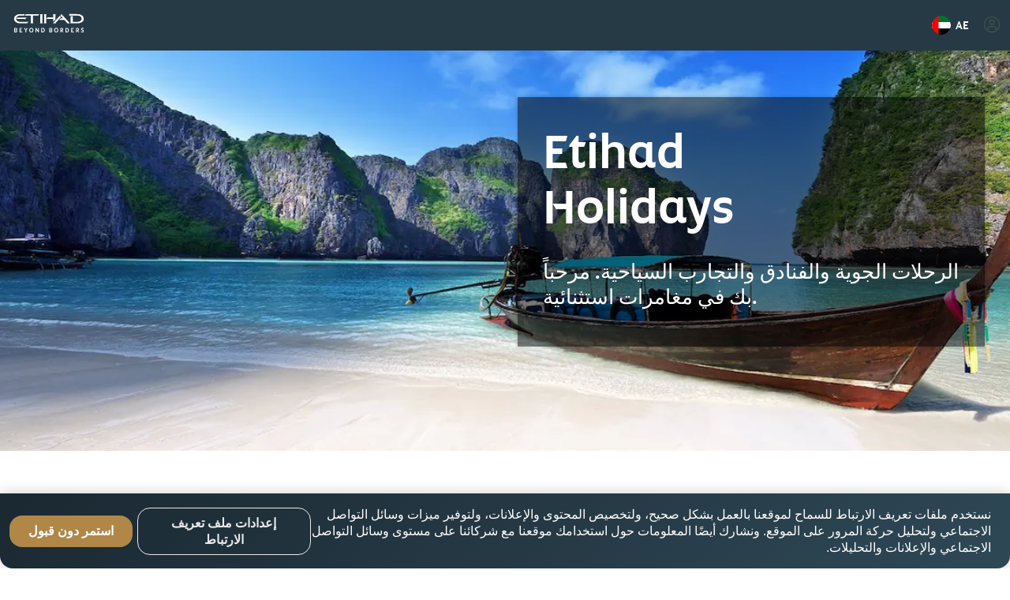

--- FILE ---
content_type: text/html; charset=UTF-8
request_url: https://www.etihad.com/ar-ae/holidays
body_size: 30598
content:

<!doctype html>

	
		
			<html lang="ar-ae">
			
					
	




<head class="new">
    
    
        
        
        
        

        
			
            
			
			<script type="text/javascript" src="https://www.etihad.com/static/87ce4093eaff8b618379df637e4ebf3ab46d0014f023a4" async ></script><script defer="defer" type="text/javascript" src="https://rum.hlx.page/.rum/@adobe/helix-rum-js@%5E2/dist/rum-standalone.js" data-routing="env=prod,tier=publish,ams=Etihad Group"></script>
<script>
               var device = ((/android|webos|iphone|ipad|ipod|blackberry|iemobile|opera mini/i.test(navigator.userAgent.toLowerCase())) ? "Mobile" : "Desktop");
               window.digitalData = window.digitalData || {}
               digitalData= {
					'page':{
                        'pageInfo':{
                        	'pageName': 'holidays',
                            'flowType':'Default',
							'env': 'prod',
							'server': 'etihad-adobe-AEM-hosting',
							'siteEdition': 'ar-ae',
							'sysEnv': device,
							'version': '7.0.0',
							'language': 'ar',
							'currencyCode': 'USD',
							'emailSubscriptionFormName':'',
							'emailSubscriptionStatus':'',
							'pageInternalCampaignCode': [],
							'isSearchPanelAvailable':false
                            },
						'category':{ 
							'siteSection': 'eyey',
							'primaryCategory': 'holidays',
							'subCategory1': '',
							'subCategory2': '' 
							},
						'routeMap':{
							'status': ''
						},
						'error': []	
                        },
					'user':{
						'loginStatus': 'annonymous'
                    }
               };
            </script>
            
            	<script src="//assets.adobedtm.com/launch-ENcb8c631482734c98b7dcdffa5cfed8e5.min.js" async></script>
            
            
        
		
		
        
		
		
			<script src="https://www.googletagmanager.com/gtag/js?id=AW-11366698678"></script>
		
		
			<script>
				(function(w,d,s,l,i){w[l]=w[l]||[];w[l].push({'gtm.start':
new Date().getTime(),event:'gtm.js'});var f=d.getElementsByTagName(s)[0],
j=d.createElement(s),dl=l!='dataLayer'?'&amp;l='+l:'';j.async=true;j.src=
'https://www.googletagmanager.com/gtm.js?id='+i+dl;f.parentNode.insertBefore(j,f);
})(window,document,'script','dataLayer','GTM-WQMQH4C6');
			</script>
		
    


	
    
        <script type="text/plain" class="optanon-category-C0003">
var config = window.configValues || {};
var siteEdition = config.siteEditionVal || "";
var maxAge = (2 * 24 * 60 * 60);
document.cookie = "Etihad.com_AEM_SiteEdition=" + siteEdition + "; max-age=" + maxAge + "; path=/; domain=.etihad.com;secure";
</script>

<style> 

.header-comp .header-primary .header-navbar-container .header-navbar-left .header-navbar-brand .header-text-logo .header-text-logo-web { 

    height: 25px; 

    width: 92px; 

} 

  

.header-comp .header-primary .header-navbar-container .header-navbar-left .header-navbar-brand .header-text-logo .header-text-logo-mobile { 

    height: auto; 

    width: 88px; 

} 

</style> 
	
    
    <meta http-equiv="Content-Type" content="text/html; charset=utf-8"/>

    <title>Etihad Holidays – Find the perfect holiday package today </title>



    <meta name="description" content="لدينا باقات لكل عشاق العطلات - من الجزر الخلابة إلى عطلات المدينة أو العطلات العائلية أو الوجهات الرومانسية. استعرض باقتنا على موقعنا اليوم."/>

<meta name="title" content="Etihad Holidays – Find the perfect holiday package today "/>
<meta http-equiv="X-UA-Compatible" content="IE=edge"/>
<meta name="viewport" content="width=device-width, initial-scale=1.0, user-scalable=no"/>
<meta name="apple-mobile-web-app-capable" content="yes"/>

	<link rel="icon" href="/content/dam/eag/etihadairways/etihadcom/Global/fav-icon/favicon.png"/>




<link rel="canonical" href="https://www.etihad.com/ar-ae/holidays"/>


    







	<meta name="robots" content="follow, index"/>



<meta name="author" content="Etihad Airways"/>



		
         
			
			   <meta http-equiv="content-language" content="ar-ae"/>
			   <link rel="alternate" hreflang="en-ie" href="https://www.etihad.com/en-ie/holidays"/>
<link rel="alternate" hreflang="ar-kw" href="https://www.etihad.com/ar-kw/holidays"/>
<link rel="alternate" hreflang="en-us" href="https://www.etihad.com/en-us/holidays"/>
<link rel="alternate" hreflang="en-il" href="https://www.etihad.com/en-il/holidays"/>
<link rel="alternate" hreflang="en-eg" href="https://www.etihad.com/en-eg/holidays"/>
<link rel="alternate" hreflang="en-in" href="https://www.etihad.com/en-in/holidays"/>
<link rel="alternate" hreflang="en-af" href="https://www.etihad.com/en-af/holidays"/>
<link rel="alternate" hreflang="en-ae" href="https://www.etihad.com/en-ae/holidays"/>
<link rel="alternate" hreflang="ar-sy" href="https://www.etihad.com/ar-sy/holidays"/>
<link rel="alternate" hreflang="en-za" href="https://www.etihad.com/en-za/holidays"/>
<link rel="alternate" hreflang="en-mv" href="https://www.etihad.com/en-mv/holidays"/>
<link rel="alternate" hreflang="en-it" href="https://www.etihad.com/en-it/holidays"/>
<link rel="alternate" hreflang="en-my" href="https://www.etihad.com/en-my/holidays"/>
<link rel="alternate" hreflang="en-et" href="https://www.etihad.com/en-et/holidays"/>
<link rel="alternate" hreflang="en-es" href="https://www.etihad.com/en-es/holidays"/>
<link rel="alternate" hreflang="en-at" href="https://www.etihad.com/en-at/holidays"/>
<link rel="alternate" hreflang="en-au" href="https://www.etihad.com/en-au/holidays"/>
<link rel="alternate" hreflang="en-ng" href="https://www.etihad.com/en-ng/holidays"/>
<link rel="alternate" hreflang="en-az" href="https://www.etihad.com/en-az/holidays"/>
<link rel="alternate" hreflang="en-vn" href="https://www.etihad.com/en-vn/holidays"/>
<link rel="alternate" hreflang="ar-tn" href="https://www.etihad.com/ar-tn/holidays"/>
<link rel="alternate" hreflang="en-nl" href="https://www.etihad.com/en-nl/holidays"/>
<link rel="alternate" hreflang="en-rs" href="https://www.etihad.com/en-rs/holidays"/>
<link rel="alternate" hreflang="en-ru" href="https://www.etihad.com/en-ru/holidays"/>
<link rel="alternate" hreflang="en-be" href="https://www.etihad.com/en-be/holidays"/>
<link rel="alternate" hreflang="ar-qa" href="https://www.etihad.com/ar-qa/holidays"/>
<link rel="alternate" hreflang="en-bd" href="https://www.etihad.com/en-bd/holidays"/>
<link rel="alternate" hreflang="en-np" href="https://www.etihad.com/en-np/holidays"/>
<link rel="alternate" hreflang="en-jo" href="https://www.etihad.com/en-jo/holidays"/>
<link rel="alternate" hreflang="en" href="https://www.etihad.com/en/holidays"/>
<link rel="alternate" hreflang="en-jp" href="https://www.etihad.com/en-jp/holidays"/>
<link rel="alternate" hreflang="en-bh" href="https://www.etihad.com/en-bh/holidays"/>
<link rel="alternate" hreflang="ar" href="https://www.etihad.com/ar/holidays"/>
<link rel="alternate" hreflang="en-nz" href="https://www.etihad.com/en-nz/holidays"/>
<link rel="alternate" hreflang="en-fr" href="https://www.etihad.com/en-fr/holidays"/>
<link rel="alternate" hreflang="en-sa" href="https://www.etihad.com/en-sa/holidays"/>
<link rel="alternate" hreflang="en-sd" href="https://www.etihad.com/en-sd/holidays"/>
<link rel="alternate" hreflang="ar-eg" href="https://www.etihad.com/ar-eg/holidays"/>
<link rel="alternate" hreflang="en-br" href="https://www.etihad.com/en-br/holidays"/>
<link rel="alternate" hreflang="en-sc" href="https://www.etihad.com/en-sc/holidays"/>
<link rel="alternate" hreflang="en-sg" href="https://www.etihad.com/en-sg/holidays"/>
<link rel="alternate" hreflang="ar-dz" href="https://www.etihad.com/ar-dz/holidays"/>
<link rel="alternate" hreflang="en-by" href="https://www.etihad.com/en-by/holidays"/>
<link rel="alternate" hreflang="en-gb" href="https://www.etihad.com/en-gb/holidays"/>
<link rel="alternate" hreflang="en-ke" href="https://www.etihad.com/en-ke/holidays"/>
<link rel="alternate" hreflang="en-kh" href="https://www.etihad.com/en-kh/holidays"/>
<link rel="alternate" hreflang="en-om" href="https://www.etihad.com/en-om/holidays"/>
<link rel="alternate" hreflang="en-ca" href="https://www.etihad.com/en-ca/holidays"/>
<link rel="alternate" hreflang="en-ch" href="https://www.etihad.com/en-ch/holidays"/>
<link rel="alternate" hreflang="en-kr" href="https://www.etihad.com/en-kr/holidays"/>
<link rel="alternate" hreflang="ar-ae" href="https://www.etihad.com/ar-ae/holidays"/>
<link rel="alternate" hreflang="en-sy" href="https://www.etihad.com/en-sy/holidays"/>
<link rel="alternate" hreflang="en-gr" href="https://www.etihad.com/en-gr/holidays"/>
<link rel="alternate" hreflang="en-cn" href="https://www.etihad.com/en-cn/holidays"/>
<link rel="alternate" hreflang="en-kw" href="https://www.etihad.com/en-kw/holidays"/>
<link rel="alternate" hreflang="en-kz" href="https://www.etihad.com/en-kz/holidays"/>
<link rel="alternate" hreflang="en-th" href="https://www.etihad.com/en-th/holidays"/>
<link rel="alternate" hreflang="en-cz" href="https://www.etihad.com/en-cz/holidays"/>
<link rel="alternate" hreflang="en-lb" href="https://www.etihad.com/en-lb/holidays"/>
<link rel="alternate" hreflang="en-ph" href="https://www.etihad.com/en-ph/holidays"/>
<link rel="alternate" hreflang="en-pk" href="https://www.etihad.com/en-pk/holidays"/>
<link rel="alternate" hreflang="en-tn" href="https://www.etihad.com/en-tn/holidays"/>
<link rel="alternate" hreflang="ar-sa" href="https://www.etihad.com/ar-sa/holidays"/>
<link rel="alternate" hreflang="en-pl" href="https://www.etihad.com/en-pl/holidays"/>
<link rel="alternate" hreflang="en-lk" href="https://www.etihad.com/en-lk/holidays"/>
<link rel="alternate" hreflang="en-tr" href="https://www.etihad.com/en-tr/holidays"/>
<link rel="alternate" hreflang="en-de" href="https://www.etihad.com/en-de/holidays"/>
<link rel="alternate" hreflang="en-hk" href="https://www.etihad.com/en-hk/holidays"/>
<link rel="alternate" hreflang="en-tw" href="https://www.etihad.com/en-tw/holidays"/>
<link rel="alternate" hreflang="ko-kr" href="https://www.etihad.com/ko-kr/holidays"/>
<link rel="alternate" hreflang="ar-bh" href="https://www.etihad.com/ar-bh/holidays"/>
<link rel="alternate" hreflang="en-pt" href="https://www.etihad.com/en-pt/holidays"/>
<link rel="alternate" hreflang="ar-jo" href="https://www.etihad.com/ar-jo/holidays"/>
<link rel="alternate" hreflang="en-dk" href="https://www.etihad.com/en-dk/holidays"/>
<link rel="alternate" hreflang="en-tz" href="https://www.etihad.com/en-tz/holidays"/>
<link rel="alternate" hreflang="ar-om" href="https://www.etihad.com/ar-om/holidays"/>
<link rel="alternate" hreflang="en-qa" href="https://www.etihad.com/en-qa/holidays"/>
<link rel="alternate" hreflang="en-ma" href="https://www.etihad.com/en-ma/holidays"/>
<link rel="alternate" hreflang="en-dz" href="https://www.etihad.com/en-dz/holidays"/>
<link rel="alternate" hreflang="en-id" href="https://www.etihad.com/en-id/holidays"/>

			
        
	





<link rel="apple-touch-icon-precomposed" href="/content/dam/eag/etihadairways/etihadcom/Global/seo/App_icon.png"/>



<meta property="og:title" content="Etihad Holidays – Find the perfect holiday package today "/>


<meta property="og:url" content="https://www.etihad.com/ar-ae/holidays"/>


<meta property="og:site_name" content="Etihad Global"/>


<meta property="og:image" content="https://www.etihad.com/content/dam/eag/etihadairways/etihadcom/2025/global/logo/etihad/etihad-airways-og-beyond-borders-logo.png"/>


<meta property="og:type" content="website"/>


<meta property="og:description" content="We have packages for every holiday-goer - from island paradise to city breaks, family holidays or a romantic getaway. Browse online today."/>


<meta property="fb:app_id" content="137580386314609"/>


<meta property="twitter:title" content="Etihad Holidays – Find the perfect holiday package today "/>


<meta property="twitter:description" content="We have packages for every holiday-goer - from island paradise to city breaks, family holidays or a romantic getaway. Browse online today."/>


<meta property="twitter:image" content="https://www.etihad.com/content/dam/eag/etihadairways/etihadcom/2025/global/logo/etihad/etihad-airways-og-beyond-borders-logo.png"/>


<meta property="twitter:card" content="summary_large_image"/>



<script type="application/ld+json">
{
  "@context": "https://schema.org",
  "@type": "Airline",
  "name": "Etihad Airways",
  "url": "https://www.etihad.com",
  "logo": "https://www.etihad.com/content/dam/eag/etihadairways/etihadcom/2025/global/logo/etihad/etihad-airways-logo-new.jpg",
  "sameAs": ["https://www.facebook.com/etihad.airways","https://www.linkedin.com/company/etihadairways","https://www.instagram.com/etihadairways/","https://twitter.com/etihadairways"]
}
</script>


	
		
	








	
		
			<link rel="preload" as="font" crossorigin="anonymous" href="/etc/designs/eag/eag-commons/fonts/arabic/EtihadArabic-Light.woff"/>
		
			<link rel="preload" as="script" href="/etc.clientlibs/eag/eag-commons/components/react-clientlibs/components/headernavigation.lc-1747989166520-lc.js"/>
		
			<link rel="preload" as="font" crossorigin="anonymous" href="/etc/designs/eag/eag-commons/fonts/arabic/EtihadArabic-Regular.woff"/>
		
			<link rel="preload" as="font" crossorigin="anonymous" href="/etc/designs/eag/eag-commons/fonts/english/EtihadAltis-Bold_V3.woff"/>
		
			<link rel="preload" as="font" crossorigin="anonymous" href="/etc/designs/eag/eag-commons/fonts/arabic/EtihadArabic-Bold.woff"/>
		
			<link rel="preload" as="font" crossorigin="anonymous" href="/etc/designs/eag/eag-commons/fonts/arabic/EtihadArabic-Medium.woff"/>
		
			<link rel="preload" as="font" crossorigin="anonymous" href="/etc/designs/eag/eag-commons/fonts/arabic/EtihadArabic-Book.woff"/>
		
	


 
    



    
<script type="text/javascript" src="/etc/designs/eag/eag-commons/clientlibs-commons.js"></script>



    
<link rel="stylesheet" href="/etc/designs/eag/eag-commons/clientlibs-en-homepage.css" type="text/css"><link rel="stylesheet" href="/etc/designs/eag/eag-commons/clientlibs-en-l2.css" type="text/css">






    







    
<link rel="stylesheet" href="/etc.clientlibs/eag/eag-commons/clientlibs/clientlib-eyrefresh-trans.css" type="text/css">







    
    
    
    
    <script type="application/ld+json">
    {
  "@context": "https://schema.org",
  "@type": "BreadcrumbList",
  "itemListElement": []
}
  	</script>
	
	
	
    
</head>



  
<body class="page " data-ng-app="edcApp" data-ng-controller="HomeCtrl" data-et-trigger-anchor>
    
        <noscript>
            <iframe src="https://www.googletagmanager.com/ns.html?id=GTM-WQMQH4C6" height="0" width="0" style="display:none;visibility:hidden"></iframe>
        </noscript>
    
    
	
    

    <div data-et-cg-busy="cgBusyData" data-is-backdrop="cgBusyData.backdrop" data-delay="cgBusyData.delay" data-min-duration="cgBusyData.minDuration"></div>
    <div class="eag-outer-wrapper">
    <div class="eag-inner-wrapper">
		
        
	
    
<script type="text/javascript" src="/etc.clientlibs/eag/eag-commons/components/react-clientlibs/components/vendor.lc-1747989166681-lc.js"></script>


	
    
<script type="text/javascript" src="/etc.clientlibs/eag/eag-commons/components/react-clientlibs/components/utils.lc-1747989166680-lc.js"></script>


	
    
<script type="text/javascript" src="/etc.clientlibs/eag/eag-commons/components/react-clientlibs/components/utility.lc-1747989166680-lc.js"></script>


	
<!-- Adding -->

    
<script type="text/javascript" src="/etc/designs/eag/eag-commons/clientlibs-en-homepage.js"></script><script type="text/javascript" src="/etc/designs/eag/eag-commons/clientlibs-en-l2.js"></script>




	
		
			<div class="headerwithnavigation-v1 section">


    
<script type="text/javascript" src="/etc.clientlibs/eag/eag-commons/components/react-clientlibs/components/headernavigation.lc-1747989166520-lc.js"></script>


<style>
	@media (max-width: 767px) {
		#headerwithnavigation > .loading {
			height: 76px;
			max-width: 100%;
			background-repeat: no-repeat;
			box-shadow: 0 10px 45px rgba(0, 0, 0, 0.1);
			background-image: linear-gradient(90deg, rgba(255, 255, 255, 0) 0, rgba(255, 255, 255, 0.6) 50%, rgba(255, 255, 255, 0) 100%), linear-gradient(lightgrey 22px, transparent 0), linear-gradient(lightgrey 24px, transparent 0), linear-gradient(lightgrey 22px, transparent 0), linear-gradient(lightgrey 278px, transparent 0), linear-gradient(white 100%, transparent 0);
			background-size: 75% 100px, 22px 22px, 24px 24px, 22px 22px, 140px 30px, 100% 100%;
			/* header bg */
			background-position: -150% 0, right 25px top 26px, right 67px top 25px, right 111px top 26px, left 16px top 22px, 0 0;
			-webkit-animation: loadingMobile 1.5s infinite;
			animation: headloadmob 1.5s infinite;
		}
	}

	@-webkit-keyframes headloadmob {
		to {
			background-position: 350% 0, right 25px top 26px, right 67px top 25px, right 111px top 26px, left 16px top 22px, 0 0;
		}
	}

	@keyframes headloadmob {
		to {
			background-position: 350% 0, right 25px top 26px, right 67px top 25px, right 111px top 26px, left 16px top 22px, 0 0;
		}
	}

	@media (min-width: 768px) and (max-width: 1024px) {
		#headerwithnavigation > .loading {
			height: 100px;
			max-width: 100%;
			background-repeat: no-repeat;
			box-shadow: 0 10px 45px rgba(0, 0, 0, 0.1);
			background-image: linear-gradient(90deg, rgba(255, 255, 255, 0) 0, rgba(255, 255, 255, 0.6) 50%, rgba(255, 255, 255, 0) 100%), linear-gradient(lightgrey 22px, transparent 0), linear-gradient(lightgrey 24px, transparent 0), linear-gradient(lightgrey 22px, transparent 0), linear-gradient(lightgrey 278px, transparent 0), linear-gradient(white 100%, transparent 0);
			background-size: 75% 100px, 22px 22px, 24px 24px, 22px 22px, 278px 58px, 100% 100%;
			/* header bg */
			background-position: -150% 0, right 42px top 36px, right 84px top 35px, right 128px top 36px, left 32px top 20px, 0 0;
			-webkit-animation: loadingTab 1.5s infinite;
			animation: headloadtab 1.5s infinite;
		}
	}

	@-webkit-keyframes headloadtab {
		to {
			background-position: 350% 0, right 42px top 36px, right 84px top 35px, right 128px top 36px, left 32px top 20px, 0 0;
		}
	}

	@keyframes headloadtab {
		to {
			background-position: 350% 0, right 42px top 36px, right 84px top 35px, right 128px top 36px, left 32px top 20px, 0 0;
		}
	}

	@media screen and (min-width: 1025px) {
		#headerwithnavigation > .loading {
			height: 100px;
			max-width: 1376px;
			margin: auto;
			background-repeat: no-repeat;
			box-shadow: 0 10px 45px rgba(0, 0, 0, 0.1);
			background-image: linear-gradient(90deg, rgba(255, 255, 255, 0) 0, rgba(255, 255, 255, 0.6) 50%, rgba(255, 255, 255, 0) 100%), radial-gradient(circle 24px, lightgrey 99%, transparent 0), linear-gradient(lightgrey 24px, transparent 0), linear-gradient(lightgrey 24px, transparent 0), linear-gradient(lightgrey 24px, transparent 0), linear-gradient(lightgrey 24px, transparent 0), linear-gradient(lightgrey 24px, transparent 0), linear-gradient(lightgrey 24px, transparent 0), linear-gradient(lightgrey 24px, transparent 0), linear-gradient(lightgrey 58px, transparent 0), linear-gradient(white 100%, transparent 0);
			background-size: 75% 100px, 24px 24px, 24px 24px, 60px 24px, 60px 24px, 60px 24px, 70px 24px, 70px 24px, 70px 24px, 278px 58px, 100% 100%;
			/* header bg */
			background-position: -150% 0, right 32px top 36px, right 76px top 36px, right 120px top 36px, right 200px top 36px, right 280px top 36px, right 360px top 36px, right 450px top 36px, right 540px top 36px, 32px 20px, 0 0;
			/* header bg */
			-webkit-animation: loading 1.5s infinite;
			animation: headloaddesk 1.5s infinite;
		}
	}

	@-webkit-keyframes headloaddesk {
		to {
			background-position: 350% 0, right 32px top 36px, right 76px top 36px, right 120px top 36px, right 200px top 36px, right 280px top 36px, right 360px top 36px, right 450px top 36px, right 540px top 36px, 32px 20px, 0 0;
		}
	}

	@keyframes headloaddesk {
		to {
			background-position: 350% 0, right 32px top 36px, right 76px top 36px, right 120px top 36px, right 200px top 36px, right 280px top 36px, right 360px top 36px, right 450px top 36px, right 540px top 36px, 32px 20px, 0 0;
		}
	}
</style>
<div id="headerwithnavigation"><div class="loading"><span role="alert" class="sr-only">Header component loading...</span></div></div>
<div class="clearfix"></div>

	
    
    
    	
    
	
		<script>
			var headerdata = JSON.parse("{\x22aemdata\x22:{\x22enableEygHeader\x22:false,\x22emergency\x22:{\x22emergencynewwindow\x22:\x22_blank\x22,\x22isCurrent\x22:null,\x22enableemergencyheader\x22:false,\x22emergencyurltext\x22:\x22\x22,\x22emergencyredirecturl\x22:\x22\x22},\x22logocomponent\x22:{\x22headertextlogowebscroll\x22:\x22\/content\/dam\/eag\/etihadairways\/etihadcom\/Global\/logo\/header\/header\u002Dtext\u002Dimage\u002Dscroll.svg\x22,\x22headertextlogoalttext\x22:\x22الاتحاد للطيران \u002D لك الاختيار\x22,\x22headertextlogowebscrollalttext\x22:\x22\x22,\x22headertextlogoweb\x22:\x22\/content\/dam\/eag\/etihadairways\/etihadcom\/2025\/global\/logo\/etihad\/Etihad_Logo_BB_White.svg\x22,\x22headerlogo\x22:\x22\x22,\x22isCurrent\x22:null,\x22themeColor\x22:\x22header\u002Dwhite\x22,\x22relkeyword\x22:\x22\x22,\x22headertextlogo\x22:\x22\/content\/dam\/eag\/etihadairways\/etihadcom\/2025\/global\/logo\/etihad\/Etihad_Logo_BB_White.svg\x22,\x22headertextlogowebalttext\x22:\x22الاتحاد للطيران \u002D لك الاختيار\x22,\x22headerlogolink\x22:\x22https:\/\/www.etihad.com\/ar\/\x22,\x22headerlogoalttext\x22:\x22الاتحاد للطيران \u002D لك الاختيار\x22,\x22newwindow\x22:\x22_self\x22},\x22ssoSessionCookieName\x22:\x22guestLoggedIn\x22,\x22guestLoginHashCookieName\x22:\x22customer\u002Dffp\u002Dhash\x22,\x22hidenavigationmenu\x22:false,\x22ssoOktaDomainUrl\x22:\x22\x22,\x22navigationmenu\x22:{\x22navigation\x22:[],\x22isCurrent\x22:null,\x22navigationmenucloseiconalttext\x22:\x22إغلاق قائمة التنقل\x22,\x22navigationmenucloseicon\x22:\x22\/content\/dam\/eag\/etihadairways\/etihadcom\/Global\/Common\/button\u002Dclose.svg\x22,\x22navigationcollapseiconalttext\x22:\x22أيقونة الطي\x22,\x22navigationexpandiconalttext\x22:\x22أيقونة التوسيع\x22,\x22navigationmenulabel\x22:\x22كيف يمكننا المساعدة؟\x22},\x22oktaOidcAPIUrl\x22:\x22\x22,\x22headermenuicon\x22:\x22\/content\/dam\/eag\/etihadairways\/etihadcom\/Global\/Common\/header\u002Dhamburger\u002Dicon.svg\x22,\x22isFlexibleHeaderEnabled\x22:false,\x22enableBannerLangSelector\x22:null,\x22headercurveline\x22:\x22\/content\/dam\/eag\/etihadairways\/etihadcom\/Global\/Common\/header\u002Dcurve\u002Dline.svg\x22,\x22campaignData\x22:{\x22isCurrent\x22:null,\x22headerBackgroundColor\x22:\x22\x22,\x22campaignText\x22:{\x22headerTextColor\x22:\x22\x22,\x22headerText\x22:\x22\x22},\x22isHeaderTransparent\x22:false,\x22headerBackgroundOpacity\x22:\x22\x22,\x22campaignButton\x22:{\x22redirectUrl\x22:\x22\x22,\x22label\x22:\x22\x22}},\x22guestLoggedinData\x22:{\x22guestLoggedInIcon\x22:\x22\/content\/dam\/eag\/etihadairways\/etihadcom\/Global\/Common\/header\u002Dlogged\u002Din\u002Dicon.svg\x22,\x22newPortalLink\x22:\x22\x22,\x22changePassTextLinkTargetType\x22:\x22_blank\x22,\x22defaulthidenewapp\x22:false,\x22claimMilesTargetType\x22:\x22_blank\x22,\x22langCode\x22:\x22AR\x22,\x22cargoLoggedinEnabled\x22:false,\x22userProfileLink\x22:\x22https:\/\/www.etihadguest.com\/ar\/my\u002Daccount\/profiledetails.html?_linkNav=Profile_and_Details\x22,\x22claimMilesBtnLabel\x22:\x22المطالبة بالأميال\x22,\x22newPortalWindow\x22:\x22_blank\x22,\x22tierMilesBalance\x22:\x22 أميال الفئة\x22,\x22businessConnectUserProfileLink\x22:\x22\x22,\x22libraryWindow\x22:\x22_blank\x22,\x22guestLogoutText\x22:\x22تسجيل الخروج\x22,\x22defaulthideoldapp\x22:false,\x22welcomeBackText\x22:\x22مرحباً بك من جديد\x22,\x22changePassText\x22:\x22\x22,\x22changePassTextLink\x22:\x22\x22,\x22userBalanceText\x22:\x22رصيد الأميال\x22,\x22currentSiteWindow\x22:\x22_blank\x22,\x22enableGuestLoggedinFeature\x22:true,\x22profileBtnText\x22:\x22عرض الملف الشخصي\x22,\x22libraryText\x22:\x22\x22,\x22userTierText\x22:\x22الفئة\x22,\x22libraryGroups\x22:null,\x22cargoValidateUrl\x22:\x22\x22,\x22tierMilesExpiryDate\x22:\x22 انتهاء صلاحية الفئة\x22,\x22claimMilesLink\x22:\x22https:\/\/www.etihadguest.com\/ar\/my\u002Daccount\/claim\u002Dmissing\u002Dmiles.html\x22,\x22travelBankData\x22:{\x22enableTravelBankFeature\x22:false,\x22travelBankExpiryMsg\x22:\x22احجز قبل انتهاء صلاحية رصيدك في بنك السفر\x22,\x22bankBalanceServiceUrl\x22:\x22\/services\/v1\/travelbankbalance\/{hashedFFP}\x22,\x22travelBankExpiresOnText\x22:\x22تنتهي صلاحيتها قريبا\x22,\x22usingTravelBankLink\x22:\x22https:\/\/www.etihad.com\/ar\/help\/travel\u002Dbank\x22,\x22usingTravelBankLabel\x22:\x22احجز بواسطة بنك السفر\x22,\x22errorCodeDetails\x22:{\x221000\x22:\x22Service not available.\x22},\x22bankBalanceLabel\x22:\x22رصيد بنك السفر\x22,\x22monthLabel\x22:{\x2211\x22:\x22نوفمبر\x22,\x221\x22:\x22يناير\x22,\x2212\x22:\x22ديسمبر\x22,\x222\x22:\x22فبراير\x22,\x223\x22:\x22مارس\x22,\x224\x22:\x22أبريل\x22,\x225\x22:\x22مايو\x22,\x226\x22:\x22يونيو\x22,\x227\x22:\x22يوليو\x22,\x228\x22:\x22أغسطس\x22,\x229\x22:\x22سبتمبر\x22,\x2210\x22:\x22أكتوبر\x22},\x22usingTravelBankTargetType\x22:\x22_blank\x22},\x22guestMilesAndTierServiceUrl\x22:\x22\/ada\u002Dservices\/bff\u002Dguest\u002Dlogin\/service\/v1\/guestData\x22,\x22libraryLink\x22:\x22\x22,\x22mapTierCodeToValueUrl\x22:\x22\/ada\u002Dservices\/coredata\/service\/v1\/reference\u002Ddata?category=guest\u002Dtier\u002Dlevel\u002Dto\u002Dguest\u002Dtier\u002Dname\x26language={language\u002Dcode}\x22,\x22newPortalText\x22:\x22\x22,\x22currentSiteLink\x22:\x22\x22,\x22viewProfileTargetType\x22:\x22_blank\x22,\x22currentSiteText\x22:\x22\x22},\x22guestLogoutData\x22:{\x22guestLogoutUrl\x22:\x22\/ada\u002Dservices\/bff\u002Dguest\u002Dlogin\/service\/v1\/logout\x22,\x22showLoggedOutConfirmationMsg\x22:\x22نجاح تسجيل الخروج\x22,\x22oktaLogoutUrl\x22:\x22https:\/\/eap.okta\u002Demea.com\/login\/signout?fromURI={URL}\x22,\x22akamaiBusinessConnectUrl\x22:\x22\x22,\x22akamaiEdgeUrl\x22:\x22https:\/\/www.etihadguest.com\/edge\u002Dservices\/unsetGlobalClientCookie?returnUrl={returnUrl}\x22,\x22oktaSamlLogoutUrl\x22:\x22https:\/\/eap.okta\u002Demea.com\/app\/etihadglc_etihadcom_1\/exk49678m0IsR0KDA0i7\/sso\/saml\x22},\x22disableHeaderLangSelector\x22:false,\x22excludelangPicker\x22:false,\x22guestcomponent\x22:{\x22redirecturl\x22:\x22https:\/\/www.etihadguest.com\/ar\/login\u002Dstandalone.html\x22,\x22showMeInsideLightBox\x22:true,\x22isGuestLoginV2\x22:true,\x22errorCodeDetails\x22:{\x221000\x22:\x22<p>يُرجى إعادة المحاولة بعد برهة قصيرة.<\\\/p>\\r\\n\x22,\x221022\x22:\x22<p>يُرجى التحقّق من بيانات اعتمادك<\\\/p>\\r\\n\x22,\x221044\x22:\x22<p>لقد وصلت إلى الحد الأقصى لعدد محاولات الخاطئة لإدخال كلمة المرور لمرة واحدة، تم إنشاء كلمة مرور جديدة لمرة واحدة<\\\/p>\\r\\n\x22,\x221021\x22:\x22<p>يُرجى التحقّق من بيانات اعتمادك<\\\/p>\\r\\n\x22,\x221043\x22:\x22<p>لديك أرقام FFP متعددة مرتبطة بعنوان بريدك الإلكتروني. يرجى استخدام رقم FFP الخاص بك لتسجيل الدخول<\\\/p>\\r\\n\x22,\x221041\x22:\x22<p>انتهت صلاحية كلمة مرورك.<\\\/p>\\r\\n<p><a href=\x27https:\/\/etihadguest.com\/en\/forgot\u002Dpassword.html?_linkNav=Forgot_Password?%5C\x27>انقر هنا<\\\/a> لفتح حسابك.<\\\/p>\\r\\n\x22,\x221013\x22:\x22<p>يُرجى المحاولة مرة أخرى في وقتٍ لاحق<\\\/p>\\r\\n\x22,\x221012\x22:\x22<p>يُرجى المحاولة مرة أخرى في وقتٍ لاحق<\\\/p>\\r\\n\x22,\x221034\x22:\x22<p>يُرجى التحقّق من بيانات اعتمادك<\\\/p>\\r\\n\x22,\x22EY\u002DCOM\u002DLOGIN\u002D1061\x22:\x22<p>خطأ! المعذرة، حسابك غير نشط. يرجى تفعيل حسابك للمتابعة<\\\/p>\\r\\n\x22,\x221011\x22:\x22<p>يُرجى المحاولة مرة أخرى في وقتٍ لاحق<\\\/p>\\r\\n\x22,\x221033\x22:\x22<p>يُرجى التحقّق من بيانات اعتمادك<\\\/p>\\r\\n\x22,\x221032\x22:\x22<p>يُرجى التحقّق من بيانات اعتمادك<\\\/p>\\r\\n\x22,\x221008\x22:\x22<p>يُرجى التحقّق من بيانات اعتمادك<\\\/p>\\r\\n\x22,\x221007\x22:\x22<p>انتهت صلاحية كلمة مرورك لمرة واحدة.<\\\/p>\\r\\n\x22,\x221006\x22:\x22<p>حسابك مُغلق، يرجى إعادة تعيين كلمة المرور الخاصة بك. <a href=\x27https:\/\/www.etihadguest.com\/en\/forgot\u002Dpassword.html?_linkNav=Forgot_Password?%5C\x27>انقر هنا<\\\/a><\\\/p>\\r\\n\x22,\x221028\x22:\x22<p>لقد أدخلت كلمة مرور لمرة واحدة غير صحيحة. يُرجى التحقّق من كلمة المرور وإعادة المحاولة.<\\\/p>\\r\\n\x22,\x221005\x22:\x22<p>عذراً، اسم المستخدم أو كلمة المرور غير صحيحة. يُرجى مراجعة بياناتك وإعادة المحاولة.<\\\/p>\\r\\n\x22,\x221004\x22:\x22<p>فشلت المصادقة، يُرجى التحقّق من بيانات الاعتماد الخاصة بك. <a href=\x27https:\/\/etihadguest.com\/en\/login\u002Dstandalone\x27>انقر هنا<\\\/a><\\\/p>\\r\\n\x22,\x221003\x22:\x22<p>لا يجوز أن تكون كلمة المرور لمرة واحدة فارغة<\\\/p>\\r\\n\x22,\x221002\x22:\x22<p>لا يجوز أن تكون كلمة المرور فارغة<\\\/p>\\r\\n\x22,\x221024\x22:\x22<p>يُرجى التحقّق من بيانات اعتمادك<\\\/p>\\r\\n\x22,\x221001\x22:\x22<p>لا يجوز أن يكون اسم المستخدم فارغاً.<\\\/p>\\r\\n\x22,\x221045\x22:\x22<p>لقد أدخلت كلمة مرور لمرة واحدة منتهية الصلاحية، تم إنشاء كلمة مرور جديدة لمرة واحدة\\u202c<\\\/p>\\r\\n\x22,\x2210123\x22:\x22<p>يُرجى التحقّق من بيانات اعتمادك<\\\/p>\\r\\n\x22,\x221009\x22:\x22<p>يُرجى التحقّق من بيانات اعتمادك<\\\/p>\\r\\n\x22},\x22guestLoggedinIconAltText\x22:\x22\x22,\x22guestloginlabel\x22:\x22\x22,\x22guestIconLoginSignupText\x22:{\x22loginText\x22:\x22تسجيل الدخول \x22,\x22signUpText\x22:\x22انضم إلى ضيف الاتحاد\x22},\x22guestloginicon\x22:\x22\/content\/dam\/eag\/etihadairways\/etihadcom\/Global\/Common\/Account.svg\x22,\x22loginData\x22:{\x22guestForgotPasswordLink\x22:\x22https:\/\/etihadguest.com\/en\/forgot\u002Dpassword.html?_linkNav=Forgot_Password?\x22,\x22joinGuestTargetType\x22:\x22_blank\x22,\x22fieldOTPLabel\x22:\x22رمز المرور لمرة واحدة (OTP)\x22,\x22rememberMeCheckBoxDataTitle\x22:\x22تذكّر بياناتي\x22,\x22guestFooterInformation\x22:\x22<p>لست عضواً بعد؟ <a href=\x27https:\/\/www.etihadguest.com\/en\/quick\u002Denrolment.html?enrolcode=EYWEBCOM\x27 target=\x27_blank\x27>انضم إلى ضيف الاتحاد<\\\/a> اليوم واكسب أميالاً لدفع سعر رحلات السفر، والترقيات، والإقامات الفندقية، والعطلات والمزيد.<br \/>\\r\\n<\\\/p>\\r\\n<p>سنمنحك حتى 500 ميل إضافية بعد رحلتك الأولى.<\\\/p>\\r\\n\x22,\x22passwordLabel\x22:\x22كلمة المرور\x22,\x22otpFieldPlaceholder\x22:\x22إدخال كلمة مرور لمرة واحدة\x22,\x22guestNumberLabel\x22:\x22البريد الإلكتروني أو رقم عضوية برنامج ضيف الاتحاد \x22,\x22mandatoryOtpMessage\x22:\x22يُرجى إدخال كلمة مرور لمرة واحدة صالحة\x22,\x22mandatoryPasswordMessage\x22:\x22يُرجى إدخال كلمة المرور\x22,\x22guestLoginServiceUrl\x22:\x22\/ada\u002Dservices\/bff\u002Dguest\u002Dlogin\/service\/v2\/login\x22,\x22disableEmailNoMouseFlow\x22:false,\x22passwordFieldPlaceholder\x22:\x22أدخل كلمة المرور\x22,\x22invalidGuestNumberCharacterLimit\x22:\x22يُرجى إدخال 12 حرفاً على الأقل.\x22,\x22guestForgotPasswordText\x22:\x22نسيت كلمة المرور؟\x22,\x22fieldOTPIndicationMessage\x22:\x22تم إرسال كلمة مرور لمرة واحدة إلى عنوان بريدك الإلكتروني. الرجاء إدخالها أدناه.\x22,\x22disablePasswordNoMouseFlow\x22:false,\x22disableOTPNoMouseFlow\x22:false,\x22loadingText\x22:\x22جارِ التحميل\x22,\x22otpFormHeading\x22:\x22التحقّق من كلمة المرور لمرة واحدة\x22,\x22submitButtonLabel\x22:\x22تسجيل الدخول\x22,\x22invalidGuestNumberErrorMessage\x22:\x22يُرجى إدخال بريد إلكتروني أو رقم عضوية صالح في برنامج ضيف الاتحاد\\u202c\x22,\x22guestLoginFormHeading\x22:\x22تسجيل الدخول إلى برنامج ضيف الاتحاد\x22,\x22forgotPasswordTargetType\x22:\x22_blank\x22,\x22submitotpButtonLabel\x22:\x22تحقّق\x22,\x22guestNoFieldPlaceholder\x22:\x22إدخال البريد الإلكتروني أو رقم عضوية برنامج ضيف الاتحاد\\u202c\x22,\x22mandatoryGuestNumberMessage\x22:\x22يُرجى إدخال البريد الإلكتروني أو رقم عضوية برنامج ضيف الاتحاد\\u202c\x22},\x22isCurrent\x22:null,\x22guestloginiconalttext\x22:\x22\x22,\x22guestLoginLoadingIconAltText\x22:\x22تسجيل\x22,\x22relkeyword\x22:\x22\x22,\x22newwindow\x22:\x22_blank\x22},\x22countryFlagBasePath\x22:\x22\/content\/dam\/eag\/etihadairways\/etihadcom\/Global\/icons\/country\u002Dflags\x22,\x22ssgOKTAClientID\x22:\x22\x22,\x22appName\x22:\x22cms\x22,\x22isGuestLoginV2\x22:true,\x22guestLoginGlobalHashCookieNameV2\x22:\x22ey\u002Dsso\u002Dprod\u002Dclient\x22,\x22oktaRedirectURI\x22:\x22\x22,\x22langSelectorIcon\x22:\x22\x22,\x22searchcomponent\x22:null,\x22guestLoginAppHashCookieNameV2\x22:\x22ey\u002Dsso\u002Dprod\u002Dcms\u002Dclient\x22,\x22headermenuiconalttext\x22:\x22قائمة التنقل\\u202c\x22,\x22adgovPromoCode\x22:\x22CUG03\x22,\x22uaegovPromoCode\x22:\x22CUG03\x22,\x22languageSelectorData\x22:{\x22langselectorbtnpath\x22:\x22\x22,\x22regionimages\x22:null,\x22activeEdition\x22:{\x22activelanguages\x22:[{\x22langpath\x22:\x22https:\/\/www.etihad.com\/en\u002Dae\/\x22,\x22isactive\x22:false,\x22langtitle\x22:\x22English\x22},{\x22langpath\x22:\x22https:\/\/www.etihad.com\/ar\u002Dae\/\x22,\x22isactive\x22:true,\x22langtitle\x22:\x22العربية\x22}],\x22title\x22:\x22United Arab Emirates\x22},\x22languages\x22:[],\x22enableActiveLanguageMultisite\x22:false,\x22enabledroplangSelector\x22:false,\x22countryFlagIconPath\x22:null,\x22langnavigationmenu\x22:{\x22langnavcloseicon\x22:\x22\x22,\x22countrylabel\x22:\x22\x22,\x22selectcountrytitle\x22:\x22\x22,\x22languagebannercontinuetext\x22:\x22\x22,\x22languagelabel\x22:\x22\x22,\x22langnavmainlable\x22:\x22\x22,\x22langnavcloseiconalttext\x22:\x22\x22,\x22languagebannerlabel\x22:\x22\x22},\x22countryTitle\x22:null,\x22enableLangSelector\x22:false}}}");
			utils.renderComponent(headernavigation.HeaderComponent, headerdata, "headerwithnavigation");
		</script>
		<noscript>
			
				<div class="header-html-comp">
					<div class="header-primary">
						<div class="header-main-background-img">
							<img src="/etc/designs/eag/eag-commons/images/Global/logo/header/StaticImages/header-main-background-web.svg" alt="" class="header-img-class-web img-responsive"/>
							<img src="/etc/designs/eag/eag-commons/images/Global/logo/header/StaticImages/header-main-background-mobile.svg" alt="" class="header-img-class-mobile img-responsive"/>
						</div>
						<div class="header-img-class-2"></div>
						<div class="header-navbar-container">
							<div class="header-navbar-left">
								<div class="header-navbar-left-marginweb">
									<img src="/etc/designs/eag/eag-commons/images/Global/logo/header/StaticImages/header-main-background-leftmarginweb.svg" alt="" class=""/>
								</div>
								<div class="header-navbar-left-marginmobile">
									<img src="/etc/designs/eag/eag-commons/images/Global/logo/header/StaticImages/header-main-background-leftmarginmobile.svg" alt="" class=""/>
								</div>
								<div class="header-navbar-left-items">
									<div class="navbar-header">
										<div class="header-navbar-brand navbar-brand">
											
											
											
												
													<a href="https://www.etihad.com/ar/" target="_self" class="header-logo">
														<img alt="الاتحاد للطيران - لك الاختيار" class=""/>
													</a>
												
												<div class="header-text-logo">
													<a href="https://www.etihad.com/ar/" target="_self">
														<img src="/content/dam/eag/etihadairways/etihadcom/2025/global/logo/etihad/Etihad_Logo_BB_White.svg" alt="الاتحاد للطيران - لك الاختيار" class="header-text-logo-mobile"/>
														<img src="/content/dam/eag/etihadairways/etihadcom/2025/global/logo/etihad/Etihad_Logo_BB_White.svg" alt="الاتحاد للطيران - لك الاختيار" class="header-text-logo-web"/>
													</a>
												</div>
											
										</div>
									</div>
								</div>
							</div>
							<div class="header-navbar-right">
								<div class="header-navbar-right-flex">
									<nav class="header-navbar-main-container" aria-label="Primary">
										<ul class="header-rightele">
											
										</ul>
									</nav>
								</div>
							</div>
							<!-- Place Navbar right Icons Here -->
							<ul class="header-navitem-right-icons">
								<li role="presentation" class="header-navitem-right-2">
									
									
									
										<a role="button" href="https://www.etihadguest.com/ar/login-standalone.html" target="_blank">
											<img src="/content/dam/eag/etihadairways/etihadcom/Global/Common/Account.svg" class=""/>
										</a>
									
								</li>
								<li role="presentation" class="header-navitem-right-3">
									<!-- ============ NEW Changes for Modal STARTS ====================================================== -->
									<div class="modal-container">
										<input type="checkbox" id="modal-toggle"/>
										<a role="button" href="#">
											<img src="/content/dam/eag/etihadairways/etihadcom/Global/Common/header-hamburger-icon.svg" alt="قائمة التنقل‬" class=""/>
										</a>
										<div class="modal-backdrop" style="background-color: transparent !important;">
											<div class="modal-content-override">
												<!-- ============ Web NAVIGATION CHANGES STARTS  ====================================================== -->
												<div aria-labelledby="main-navigation-modal-label" role="dialog" tabindex="-1" class="fade eag-common-com-modalpopup-html right in modal">
													<div class="modal-dialog">
														<div class="modal-content" role="document">
															<div class="modal-header">
																<div>
																	<div class="eag-common-modal-close-comp-cls">
																		<label class="modal-close-1" for="modal-toggle" aria-label="close icon">
																			<img src="/content/dam/eag/etihadairways/etihadcom/Global/Common/button-close.svg" alt="إغلاق قائمة التنقل" class=""/>
																		</label>
																	</div>
																	<h4 id="main-navigation-modal-label" class="eag-common-modal-title-cls modal-title"></h4>
																</div>
															</div>
															<div class="modal-body">
																<div>
																	<div class="eag-common-modal-body-cont-cls">
																		<div>
																			<div class="nav-menu-main-class">
																				<div class="nav-menu-lable-class">
																					<h2>كيف يمكننا المساعدة؟</h2>
																				</div>
																				
																			</div>
																		</div>
																	</div>
																</div>
															</div>
														</div>
													</div>
													<!-- ============ Web NAVIGATION CHANGES ENDS  ====================================================== -->
												</div>
											</div>
										</div>
										<!-- ============ NEW Changes for Modal ENDS ====================================================== -->
								</li>
							</ul>
							</div>
						</div>
					</div>
					<div class="header-rollup-image-html"></div>
			
			
		</noscript>
	
	
	<div class="clearfix"></div>

</div>


		
	

        
   
       
           
       

    


        

	
		
       <div>
	   
	   
       <script>
           var configValues = "{\x22data\x22:{\x22enableEligibilityCheckBeforeSSGRedirect\x22:\x22true\x22,\x22stopoverHotelMarkets\x22:\x22en\u002Dus,en\u002Dca,fr\u002Dca,en\u002Din,en\u002Dgb,en\u002Dau,ja\u002Djp,en\u002Djp,ar\u002Dsa,en\u002Dsa,en\u002Dpk,ar\u002Dqa,en\u002Dqa,ar\u002Dae,en\u002Dae,ar\x22,\x22multiCityUrl\x22:\x22https:\/\/booking.etihad.com\/SSW2010\/EYEY\/webqtrip.html?alternativeLandingPage=true\x26lang=ar_AE\x26langedition={langValue}\x26siteEdition={siteEdition}\x26journeySpan={journeySpan}\x26cabin={cabin}\x26numAdults={numAdults}\x26YOUTH=0\x26numChildren={numChildren}\x26numInfants={numInfants}\x26promoCode1={numStudents}\x26promoCode={promoCode}\x26callbacktype={callbacktype}\x26searchHotels={searchHotels}\x26searchCars={searchCars}\x22,\x22coredataOriginUrl\x22:\x22\/ada\u002Dservices\/coredata\/service\/v1\/origins\/{langValue}\x22,\x22nfcBaggageCheckInDataUrl\x22:\x22\/edge\u002Dservices\/ns\/baggage\u002Drules\/nfc1bv2\/checkInBaggage.json\x22,\x22hideDealsSiteEditions\x22:\x22ar\x22,\x22carRentalSearchUrl\x22:\x22https:\/\/book.etihadholidays.com\/rental\u002Dcars\/search?From={selectedCarRentalPickupCity}\x26To={selectedCarRentalDropOffCity}\x26DepartureDate={pickupDate}\x26ReturnDate={dropOffDate}\x26Currency={currency}\x26CultureCode={cuurentSiteEdition}\x26JourneyType={journeyType}\x26ProductId={productId}\x26CarSearchInfo.PickUpHour={pickUpHour}\x26CarSearchInfo.PickUpMinute={pickUpMinute}\x26CarSearchInfo.DropOffHour={dropOffHour}\x26CarSearchInfo.DropOffMinute={dropOffMinute}\x22,\x22dealsDataServiceUrlForL3\x22:\x22\/ada\u002Dservices\/deals\u002Dservice\/fetch\u002Dl3\u002Ddeals\/v1?language={language}\x26siteEdition={siteEdition}\x26promoKey={promoKey}\x26originAirportCode={originAirportCode}\x26originCountryCode={originCountryCode}\x22,\x22dealsDataServiceUrlForL2\x22:\x22\/ada\u002Dservices\/deals\u002Dservice\/fetch\u002Dl2\u002Ddeals\/v1?language={language}\x26siteEdition={siteEdition}\x26originAirportCode={originAirportCode}\x26originCountryCode={originCountryCode}\x22,\x22pnrDetailsDataUrlV2\x22:\x22\/ada\u002Dservices\/bff\u002Dpnr\u002Dretrieval\/service\/gateway\u002Dorchestrator\/v2\/pnr\u002Dlookup\x22,\x22baggageExcessByWeightUrl\x22:\x22\/edge\u002Dservices\/ns\/baggage\u002Drules\/excessBaggageByWeight.json\x22,\x22lowFareCalendarParams\x22:\x22?origin={originAirportCode}\x26destination={destinationAirportCode}\x26cabinClass={cabinClass}\x26return={return}\x26departureDate={departureDate}\x26returnDate={arrivalDate}\x26rangeofDeparture={rangeofDeparture}\x26tripDuration={tripDuration}\x26dealId={dealId}\x22,\x22nfcBaggageCountryMapUrl\x22:\x22\/edge\u002Dservices\/ns\/baggage\u002Drules\/nfc1bv2\/countrymappings.json\x22,\x22nfcBaggageExcessNoBagMarketUrl\x22:\x22\/edge\u002Dservices\/ns\/baggage\u002Drules\/nfc1bv2\/noBagMarket.json\x22,\x22baggageExcessByPieceUrl\x22:\x22\/edge\u002Dservices\/ns\/baggage\u002Drules\/excessBaggageByPiece.json\x22,\x22popularDestinationsUrl\x22:\x22https:\/\/www.etihad.com\/popular\u002Ddestinations.json\x22,\x22mileageURLByMiles\x22:\x22\/ada\u002Dservices\/miles\u002Ddata\/service\/v1\/mileage\u002Dcalculator\u002Dby\u002Dmiles\/{origin}\/{miles}?mileageGroupName={value}\x22,\x22oktaSabreEncodedURL\x22:\x22https:\/\/eap.okta\u002Demea.com\/app\/etihadglc_etihaddxbookingengine_1\/exk4okv7m3MFq3Prr0i7\/sso\/saml?RelayState=\x22,\x22nearestAirportByGeoUrl\x22:\x22\/ada\u002Dservices\/coredata\/service\/v2\/origins\u002Dby\u002Dgeo\/{language}\/search\u002Dpanel?country={country}\x26lat={latitude}\x26long={longitude}\x26limit=1\x22,\x22mobileAppHeaderLogo\x22:\x22\/content\/dam\/eag\/etihadairways\/etihadcom\/Global\/icons\/navigation\/home.svg\x22,\x22baggageResidenceDataUrl\x22:\x22\/edge\u002Dservices\/ns\/baggage\u002Drules\/residence.json\x22,\x22showAllCityAirports\x22:\x22false\x22,\x22carRentalCityUrl\x22:\x22https:\/\/book.etihadholidays.com\/rental\u002Dcars\/api\/get\u002Dglobal\u002Dairports?term={searchText}\x26cultureCode=ar\u002DAE\x26_={currentTimestamp}\x22,\x22flightStatusUrlByOnd\x22:\x22\/ada\u002Dservices\/bff\u002Dflight\u002Dstatus\/service\/flight\u002Dstatus\/v1\/by\u002Dond\x22,\x22coredataDestinationUrl\x22:\x22\/ada\u002Dservices\/coredata\/service\/v1\/destinations\/{langValue}\/{origin}\x22,\x22stopoverWidgetExcludeList\x22:\x22AUH,ZVH,XNB,MCT\x22,\x22ieMsg\x22:\x22Internet Explorer غير مدعوم. للحصول على تجربة أفضل ، يوصى بالتبديل إلى متصفح مختلف\x22,\x22countryNamesUrl\x22:\x22\/ada\u002Dservices\/coredata\/service\/v1\/reference\u002Ddata?language={langCode}\x26category=country\u002Dcode\u002Dto\u002Dcountry\u002Dname\x22,\x22dynamicParams1AForMulticity\x22:\x22B_LOCATION_{{journeyNo2}}={B_LOCATION}\x26E_LOCATION_{{journeyNo2}}={E_LOCATION}\x26DATE_{{journeyNo2}}={travelDate}\x22,\x22heroBannerServiceUrl\x22:\x22https:\/\/www.etihad.com\/ada\u002Dservices\/deals\u002Dservice\/fetch\u002Dherobanner\u002Ddeals\/v1?siteEdition={siteEdition}\x26langCode={langCode}\x22,\x22redirectLinkToSSG\x22:\x22https:\/\/digital.etihad.com\/selfservice\/en\/ssg\u002Dlanding\u002Dpage?pnr={pnr}\x26lastName={lastName}\x26flow=UPCOMING_TRIPS\x22,\x22nfcBaggageTierDataUrl\x22:\x22\/edge\u002Dservices\/ns\/baggage\u002Drules\/nfc1bv2\/tierAllowance.json\x22,\x22oneWayUrl\x22:\x22https:\/\/booking.etihad.com\/SSW2010\/EYEY\/webqtrip.html?alternativeLandingPage=true\x26lang={langValue}\x26siteEdition={siteEditon}\x26origin={selectedOrigin}\x26destination={selectedDestination}\x26journeySpan={selectedJourneySpan}\x26departureDate={selectedDepartureDate}\x26cabinClass={selectedClass}\x26numAdults={adults}\x26numChildren={children}\x26numInfants={infants}\x26promoCode1={students}\x26promoCode={promo}\x26callbacktype={callBackType}\x26searchHotels={searchHotels}\x26searchCars={searchCars}\x26isAward={isAward}\x26cid={cid}\x22,\x22baggageCountryMapUrl\x22:\x22\/edge\u002Dservices\/ns\/baggage\u002Drules\/countrymappings.json\x22,\x22dxURLDynamicParams1A\x22:\x22DATE_{{journeyNo}}={travelDate}\x22,\x22lowFareCalendarByDayAPIURL\x22:\x22\/ada\u002Dservices\/deals\u002Dservice\/fetch\u002Dlow\u002Dfare\u002Dcalendar\/v1?origin={originAirportCode}\x26destination={destinationAirportCode}\x26cabinClass={cabinClass}\x26return={tripType}\x26departureDate={departureDate}\x26returnDate={returnDate}\x26rangeofDeparture={rangeofDeparture}\x26tripDuration={tripDuration}\x26durationFlexibility={durationFlexibility}\x26originAirportCountryCode={originAirportCountryCode}\x26dealId={dealId}\x22,\x22dealsRoundTripUrl\x22:\x22https:\/\/booking.etihad.com\/SSW2010\/EYEY\/webqtrip.html?alternativeLandingPage=true\x26lang={langValue}\x26siteEdition={siteEditon}\x26origin={selectedOrigin}\x26destination={selectedDestination}\x26journeySpan={selectedJourneySpan}\x26departureDate={selectedDepartureDate}\x26returnDate={selectedArrivalDate}\x26cabinClass={selectedClass}\x26numAdults={adults}\x26numChildren={children}\x26numInfants={infants}\x26EYpromoCode={promo}\x26callbacktype={callBackType}\x26searchHotels={searchHotels}\x26searchCars={searchCars}\x22,\x22oneWayConst1A\x22:\x22O\x22,\x22nfcBaggageResidenceDataUrl\x22:\x22\/edge\u002Dservices\/ns\/baggage\u002Drules\/nfc1bv2\/residence.json\x22,\x22flightTimeTableUrlMobile\x22:\x22https:\/\/mbooking.etihad.com\/SSW2010\/EYM0\/#flightstatus?dlDepartureDate={selectedDepartDate}\x26dlOrigin={selectedOrigin}\x26dlDestination={selectedDestination}\x26schedule=true\x26result=true\x22,\x22dealsRoundTripMobileUrl\x22:\x22https:\/\/mbooking.etihad.com\/SSW2010\/EYM0\/webqtrip.html?alternativeLandingPage=true\x26lang=ar_AE\x26siteEdition={siteEditon}\x26origin={selectedOrigin}\x26destination={selectedDestination}\x26journeySpan={selectedJourneySpan}\x26departureDate={selectedDepartureDate}\x26returnDate={selectedArrivalDate}\x26cabinClass={selectedClass}\x26numAdults={adults}\x26numChildren={children}\x26numInfants={infants}\x26EYpromoCode={promo}\x26callbacktype={callBackType}\x22,\x22plusgradeapikey\x22:\x2204OVTJwByqo3DiCStotPLEd3\x22,\x22enableStopoverRedirectionLinkGlobalConfig\x22:\x22en,ar,zh,nl,fr,de,el,it,ja,ko,pt,ru,es,th,tr,en\u002Dbh,ar\u002Dbh,en\u002Dae,ar\u002Dae,en\u002Djo,ar\u002Djo,en\u002Dom,ar\u002Dom,en\u002Dlb,en\u002Dsa,ar\u002Dsa,en\u002Dkw,ar\u002Dkw,ar\u002Deg,en\u002Deg,en\u002Die,en\u002Dgb,en\u002Dde,de\u002Dde,en\u002Dch,de\u002Dch,fr\u002Dch,en\u002Dbe,nl\u002Dbe,fr\u002Dbe,en\u002Dfr,fr\u002Dfr,en\u002Dnl,nl\u002Dnl,en\u002Des,es\u002Des,en\u002Dgr,el\u002Dgr,en\u002Dru,ru\u002Dru,en\u002Dtr,tr\u002Dtr,en\u002Drs,en\u002Dit,it\u002Dit,ru\u002Dby,en\u002Dby,en\u002Dng,en\u002Dza,en\u002Dke,en\u002Dsc,en\u002Dsd,en\u002Dma,fr\u002Dma,en\u002Dca,fr\u002Dca,en\u002Dus,en\u002Dbr,pt\u002Dbr,en\u002Din,en\u002Dph,en\u002Dth,th\u002Dth,en\u002Dsg,en\u002Dmy,en\u002Did,en\u002Dhk,en\u002Dau,en\u002Dpk,en\u002Dnz,en\u002Dbd,en\u002Dlk,en\u002Djp,ja\u002Djp,en\u002Dcn,zh\u002Dcn,en\u002Dnp,en\u002Dkr,ko\u002Dkr,en\u002Dtw,zt\u002Dtw,en\u002Dmv,en\u002Daz,en\u002Dkz,ru\u002Dkz,he\u002Dil,ar\u002Dqa,en\u002Dqa,en\u002Dpt,en\u002Ddk,en\u002Dtz,en\u002Dat,de\u002Dat,en\u002Dil,pt\u002Dpt\x22,\x22staticParams1AForMulticity\x22:\x22?LANGUAGE={LANGUAGE}\x26CHANNEL={CHANNEL}\x26TRIP_TYPE={TRIP_TYPE}\x26CABIN={CABIN}\x26TRAVELERS={TRAVELERS}\x26TRIP_FLOW_TYPE={TRIP_FLOW_TYPE}\x26WDS_ENABLE_MULTI_CURRENCY=TRUE\x26WDS_HIDE_BASIC_FARE=TRUE\x26WDS_UPDATE_PASSENGER_ANALYTICS_INFO=TRUE\x22,\x22fnhRountTripUrl\x22:\x22https:\/\/book.etihadholidays.com\/package\/search?From={origin}\x26To={destination}\x26DepartureDate={departDate}\x26ReturnDate={returnDate}\x26Currency={currency}\x26CultureCode={siteEdition}\x26JourneyType={journeyType}\x26CabinClass={cabinClass}\x26ProductId={productId}\x22,\x22countryCodeUrl\x22:\x22\/edge\u002Dservices\/countryCode\x22,\x22attachmentServiceURL\x22:\x22\/services\/v4\/attachment\/store\/\x22,\x22airportNamesUrl\x22:\x22\/ada\u002Dservices\/coredata\/service\/v1\/reference\u002Ddata?language={langCode}\x26category=airport\u002Dcode\u002Dto\u002Dairport\u002Dname\x22,\x22upgradeeligibilitycheckingurl\x22:\x22https:\/\/upgrade.etihad.com\/offer\/eligibility\/load.json\x22,\x22hotelSearchUrl\x22:\x22https:\/\/book.etihadholidays.com\/package\/search\u002Dhotel?To={selectedHotelDest}\x26DepartureDate={checkInHotelDate}\x26ReturnDate={checkOutHotelDate}\x26Currency={currency}\x26CultureCode={siteEdition}\x26ProductId={productId}\x22,\x22enableDefaultOriginForDeals\x22:\x22true\x22,\x22dealsSearchPanelUrl\x22:\x22\/services\/v2\/deals\/fare\/{lang\u002Dcode}\/{promo\u002Did}\/{fare\u002Did}\/\x22,\x22multiCityConst1A\x22:\x22C\x22,\x22stopoverHotelsDataServiceUrl\x22:\x22\/ar\u002Dae\/stopover_hotels.json\x22,\x22dealsDataServiceUrl\x22:\x22\/ada\u002Dservices\/deals\u002Dservice\/fetch\u002Dhomepage\u002Ddeals\/v1?origin={origin}\x26originCountryCode={originCountryCode}\x26langCode={langCode}\x22,\x22dxURLStaticParams\x22:\x22?journeyType={tripType}\x26ADT={ADT}\x26CHD={CHD}\x26INF={INF}\x26class={travelClass}\x26locale=ar\u002DAE\x22,\x22deleteCardAPIURL\x22:\x22\/ada\u002Dservices\/bff\u002Dmotg\u002Dservice\/service\/motg\u002Dbff\/v1\/deleteCard\x22,\x22redirectToDXMulticity\x22:\x22ar\u002Dae,ar\u002Dbh,ar\u002Deg,ar\u002Djo,ar\u002Dkw,ar\u002Dom,ar\u002Dsa,ar\x22,\x22getCardsAPIURL\x22:\x22\/ada\u002Dservices\/bff\u002Dmotg\u002Dservice\/service\/motg\u002Dbff\/v1\/getAllCards\x22,\x22imWidth\x22:\x22320,360,375,384,390,414,432,448,688,768,1024,1280,1366,1440,1920\x22,\x22instantFlightSearchAPIURL\x22:\x22\/ada\u002Dservices\/bff\u002Dcalendar\u002Dpricing\/service\/instant\u002Dsearch\/v2\/fetch\u002Dprices\x22,\x22flightStatusUrlByFlightNo\x22:\x22\/ada\u002Dservices\/bff\u002Dflight\u002Dstatus\/service\/flight\u002Dstatus\/v1\/by\u002Dflight\u002Dnumber\x22,\x22airportCodesUrl\x22:\x22\/ada\u002Dservices\/coredata\/service\/v1\/airports\x22,\x22redirectLinkToSSGLandingPage\x22:\x22https:\/\/digital.etihad.com\/selfservice\/{language}\/ssg\u002Dlanding\u002Dpage?pnr={pnr}\x26lastName={lastName}\x22,\x22nfcBaggageCabinDataUrl\x22:\x22\/edge\u002Dservices\/ns\/baggage\u002Drules\/nfc1bv2\/cabinAllowance.json\x22,\x22dxURLStaticParams1A\x22:\x22?LANGUAGE={LANGUAGE}\x26CHANNEL={CHANNEL}\x26B_LOCATION={B_LOCATION}\x26E_LOCATION={E_LOCATION}\x26TRIP_TYPE={TRIP_TYPE}\x26CABIN={CABIN}\x26TRAVELERS={TRAVELERS}\x26TRIP_FLOW_TYPE={TRIP_FLOW_TYPE}\x26WDS_ENABLE_MULTI_CURRENCY=TRUE\x26WDS_ENABLE_STOPOVER_HOTEL_BOOKING={WDS_ENABLE_STOPOVER_HOTEL_BOOKING}\x26WDS_ENABLE_HOTEL_STPF=TRUE\x26SITE_EDITION={SITE_EDITION}\x26WDS_HIDE_BASIC_FARE=TRUE\x26WDS_UPDATE_PASSENGER_ANALYTICS_INFO=TRUE\x26WDS_ENABLE_FRANCE_INSURANCE=TRUE\x26WDS_ENABLE_SPAIN_INSURANCE=TRUE\x22,\x22baggageTierDataUrl\x22:\x22\/edge\u002Dservices\/ns\/baggage\u002Drules\/tierAllowance.json\x22,\x22baggageCabinDataUrl\x22:\x22\/edge\u002Dservices\/ns\/baggage\u002Drules\/cabinAllowance.json\x22,\x22flightsHotelsDestinationUrl\x22:\x22https:\/\/book.etihadholidays.com\/api\/get\u002Darrival\u002Dairports\/{origin}\/ar\u002DAE\x22,\x22nfcBaggageExcessByPieceUrl\x22:\x22\/edge\u002Dservices\/ns\/baggage\u002Drules\/nfc1bv2\/excessBaggageByPiece.json\x22,\x22redirectToDXStopover\x22:\x22ar\u002Dae,ar\u002Dbh,ar\u002Deg,ar\u002Djo,ar\u002Dkw,ar\u002Dom,ar\u002Dsa,ar\x22,\x22dealsOriginServiceUrl\x22:\x22\/ada\u002Dservices\/deals\u002Dservice\/fetch\u002Dorigins\/v1?langCode={langCode}\x22,\x22originUrl\x22:\x22\/ada\u002Dservices\/coredata\/service\/v1\/origins\/ar\/search\u002Dpanel\x22,\x22airportReferenceUrl\x22:\x22\/ada\u002Dservices\/coredata\/service\/v1\/reference\u002Ddata\/{langCode}\/city\u002Dcode\u002Dto\u002Dcity\u002Dname\x22,\x22baggageCheckInDataUrl\x22:\x22\/edge\u002Dservices\/ns\/baggage\u002Drules\/checkInBaggage.json\x22,\x22flightRouteUrl\x22:\x22\/ada\u002Dservices\/coredata\/service\/v3\/routes\x22,\x22stopoverHotelPricesUrl\x22:\x22\/ada\u002Dservices\/stopover\/retrieve\u002Dprices\/v1?channel=book\x22,\x22ssgAEMDataUrl\x22:\x22\/content\/dam\/eag\/etihadairways\/etihadcom\/ssgAEMData_v128_ssg.json\x22,\x22mileageUrlForPartnerAirline\x22:\x22\/ada\u002Dservices\/miles\u002Ddata\/service\/v1\/mileage\u002Dcalculator\u002Dpartner\/{origin}\/{destination}?mileageGroupName=mileage\u002Dcalculator\x22,\x22dxURL\x22:\x22https:\/\/dxbooking.etihad.com\/dx\/EYDX\/#\/flight\u002Dselection\x22,\x22flightsHotelsOriginUrl\x22:\x22https:\/\/book.etihadholidays.com\/api\/get\u002Ddeparture\u002Dairports\/ar\u002DAE\x22,\x22dealsL2ServicePath\x22:\x22\/services\/v2\/deals\/alldeals\/{country\u002Dcode}\/{lang\u002Dcode}\/\x22,\x22hotelOnlySearchUrl\x22:\x22https:\/\/book.etihadholidays.com\/package\/hotel\/{countryName}\/{cityName}\/{cityCode}\/{hotelName}\/{hotelId}?To={selectedHotelDest}\x26DepartureDate={checkInHotelDate}\x26ReturnDate={checkOutHotelDate}\x26Currency={currency}\x26CultureCode={siteEdition}\x26ProductId={productId}\x26HotelCode={hotelId}\x22,\x22getAirportInfoForAirportCode\x22:\x22\/ada\u002Dservices\/coredata\/service\/v1\/airport\u002Dinfo\/{langVal}?airportCode={airportCode}\x22,\x22enableStopoverPricingFlow\x22:\x22true\x22,\x22baggageExcessNoBagMarketUrl\x22:\x22\/edge\u002Dservices\/ns\/baggage\u002Drules\/noBagMarket.json\x22,\x22upgradeeligibilitycheckingurlForNFSV2\x22:\x22\/ada\u002Dservices\/bff\u002Dplusgrade\/service\/plusgrade\u002Dorchestrator\/v1\/dsb\x22,\x22roundTripMobile\x22:\x22https:\/\/mbooking.etihad.com\/SSW2010\/EYM0\/webqtrip.html?alternativeLandingPage=true\x26lang=ar_AE\x26langedition={langValue}\x26siteEdition={siteEditon}\x26origin={selectedOrigin}\x26destination={selectedDestination}\x26journeySpan={selectedJourneySpan}\x26departureDate={selectedDepartureDate}\x26returnDate={selectedArrivalDate}\x26cabinClass={selectedClass}\x26numAdults={adults}\x26numChildren={children}\x26numInfants={infants}\x26promoCode1={students}\x26promoCode={promo}\x26callbacktype={callBackType}\x22,\x22enableIMWidth\x22:\x22true\x22,\x22bestPriceImgRootPath\x22:\x22\/content\/dam\/eag\/etihadairways\/etihadcom\/best\u002Dprice\u002Dimages\x22,\x22flightTimeTableUrlDesktop\x22:\x22https:\/\/booking.etihad.com\/SSW2010\/EYEY\/flightSchedulePage.html?origin={selectedOrigin}\x26destination={selectedDestination}\x26date={selectedDepartDate}\x26lang={langValue}\x22,\x22activitiesDestUrl\x22:\x22https:\/\/book.etihadholidays.com\/api\/search\u002Dregions?term={searchText}\x26cultureCode=ar\u002DAE\x26type=City\x26_={currentTimestamp}\x22,\x22mileageUrlForPartnerAirlineByMiles\x22:\x22\/ada\u002Dservices\/miles\u002Ddata\/service\/v1\/mileage\u002Dcalculator\u002Dpartner\u002Dby\u002Dmiles\/{origin}\/{miles}?mileageGroupName=mileage\u002Dcalculator\x22,\x22dealsL2toL3RedirectParams\x22:\x22?originAirportCode={originAirportCode}\x26promokey={promokey}\x22,\x22referenceDataAPIURL\x22:\x22\/ada\u002Dservices\/coredata\/service\/v1\/reference\u002Ddata?language=ar\x22,\x22destinationListForMilageCalculatorUrl\x22:\x22\/ada\u002Dservices\/coredata\/service\/v1\/destinations\/{language}\/{origin}\x22,\x22guestLoginGlobalHashCookieNameV2\x22:\x22ey\u002Dsso\u002Dprod\u002Dclient\x22,\x22dxURLDynamicParams\x22:\x22origin{{journeyNo2}}={origin}\x26destination{{journeyNo2}}={destination}\x26date{{journeyNo2}}={travelDate}\x22,\x22baggageRuleUrl\x22:\x22\/edge\u002Dservices\/ns\/baggage\u002Drules\/{rule}.json\x22,\x22originListForMilageCalculatorUrl\x22:\x22\/ada\u002Dservices\/coredata\/service\/v1\/origins\/{language}\x22,\x22dealsCarouselServiceUrl\x22:\x22\/services\/v2\/deals\/homepagedeals\/{country\u002Dcode}\/{lang\u002Dcode}\/\x22,\x22checkEligibilityAPI\x22:\x22\/ada\u002Dservices\/stopover\/check\u002Deligibility\/v1\x22,\x22guestLoginAppHashCookieNameV2\x22:\x22ey\u002Dsso\u002Dprod\u002Dcms\u002Dclient\x22,\x22hotelDestUrl\x22:\x22https:\/\/book.etihadholidays.com\/api\/search\u002Dregions?term={searchText}\x26cultureCode=ar\u002DAE\x26_={currentTimestamp}\x22,\x22ondServiceURL\x22:\x22https:\/\/wl34\u002Dint.sabresonicweb.com\/SSW2010\/EYEY\/ancillaries.html?viewReloc={pnr}\x22,\x22dealsOndServiceUrlForL3\x22:\x22\/ada\u002Dservices\/deals\u002Dservice\/fetch\u002Dl3\u002Donds\/v1?language={language}\x26siteEdition={siteEdition}\x26promoKey={promoKey}\x22,\x22countryToCurrenyMapAPIURL\x22:\x22\/ada\u002Dservices\/coredata\/service\/v1\/reference\u002Ddata?language=en\x26category=country\u002Dcode\u002Dto\u002Dcurrency\u002Dcode\x22,\x22dealsOndServiceUrlForL2\x22:\x22\/ada\u002Dservices\/deals\u002Dservice\/fetch\u002Dl2\u002Donds\/v1?language={language}\x26siteEdition={siteEdition}\x22,\x22mileageUrl\x22:\x22\/ada\u002Dservices\/miles\u002Ddata\/service\/v1\/mileage\u002Dcalculator\/{origin}\/{destination}?mileageGroupName={value}\x22,\x22pnrDetailsDataUrl\x22:\x22\/services\/v2\/pnrLookUp\/{siteEdition}\/\x22,\x22nfcBaggageExcessByWeightUrl\x22:\x22\/edge\u002Dservices\/ns\/baggage\u002Drules\/nfc1bv2\/excessBaggageByWeight.json\x22,\x22globalConfigurationUrl\x22:\x22\/global\u002Dconfiguration.json\x22,\x22OneAURL\x22:\x22https:\/\/digital.etihad.com\/book\/search\x22,\x22enableBestPriceImage\x22:\x22true\x22,\x22roundTripUrl\x22:\x22https:\/\/booking.etihad.com\/SSW2010\/EYEY\/webqtrip.html?alternativeLandingPage=true\x26lang={langValue}\x26siteEdition={siteEditon}\x26origin={selectedOrigin}\x26destination={selectedDestination}\x26journeySpan={selectedJourneySpan}\x26departureDate={selectedDepartureDate}\x26returnDate={selectedArrivalDate}\x26cabinClass={selectedClass}\x26numAdults={adults}\x26numChildren={children}\x26numInfants={infants}\x26promoCode1={students}\x26promoCode={promo}\x26callbacktype={callBackType}\x26searchHotels={searchHotels}\x26searchCars={searchCars}\x26isAward={isAward}\x26cid={cid}\x22,\x22cultureCode\x22:\x22ar\u002DAE\x22,\x22redirectToDX\x22:\x22ar\u002Dae,ar\u002Dbh,ar\u002Deg,ar\u002Djo,ar\u002Dkw,ar\u002Dom,ar\u002Dsa,ar\x22,\x22lowFareCalendarByMonthAPIURL\x22:\x22\/ada\u002Dservices\/deals\u002Dservice\/fetch\u002Dbest\u002Dby\u002Dmonth\/v1?origin={originAirportCode}\x26destination={destinationAirportCode}\x26cabinClass={cabinClass}\x26return={tripType}\x26departureDate={departureDate}\x26returnDate={returnDate}\x26tripDuration={tripDuration}\x26originAirportCountryCode={originAirportCountryCode}\x26dealId={dealId}\x22,\x22validateUserLoginAPIURL\x22:\x22\/ada\u002Dservices\/bff\u002Dmotg\u002Dservice\/service\/motg\u002Dbff\/v1\/authorize\x22,\x22roundTripConst1A\x22:\x22R\x22,\x22redirectToDXMobile\x22:\x22ar\u002Dae,ar\u002Dbh,ar\u002Deg,ar\u002Djo,ar\u002Dkw,ar\u002Dom,ar\u002Dsa,ar\x22,\x22destinationUrl\x22:\x22\/ada\u002Dservices\/coredata\/service\/v1\/destinations\/{langValue}\/{origin}\/search\u002Dpanel\x22,\x22enableStopoverWidgetGlobalConfig\x22:\x22en,ar,zh,nl,fr,de,el,it,ja,ko,pt,ru,es,th,tr,en\u002Dbh,ar\u002Dbh,en\u002Dae,ar\u002Dae,en\u002Djo,ar\u002Djo,en\u002Dom,ar\u002Dom,en\u002Dlb,en\u002Dsa,ar\u002Dsa,en\u002Dkw,ar\u002Dkw,ar\u002Deg,en\u002Deg,en\u002Die,en\u002Dgb,en\u002Dde,de\u002Dde,en\u002Dch,de\u002Dch,fr\u002Dch,en\u002Dbe,nl\u002Dbe,fr\u002Dbe,en\u002Dfr,fr\u002Dfr,en\u002Dnl,nl\u002Dnl,en\u002Des,es\u002Des,en\u002Dgr,el\u002Dgr,en\u002Dru,ru\u002Dru,en\u002Dtr,tr\u002Dtr,en\u002Drs,en\u002Dit,it\u002Dit,ru\u002Dby,en\u002Dby,en\u002Dng,en\u002Dza,en\u002Dke,en\u002Dsc,en\u002Dsd,en\u002Dma,fr\u002Dma,en\u002Dca,fr\u002Dca,en\u002Dus,en\u002Dbr,pt\u002Dbr,en\u002Din,en\u002Dph,en\u002Dth,th\u002Dth,en\u002Dsg,en\u002Dmy,en\u002Did,en\u002Dhk,en\u002Dau,en\u002Dpk,en\u002Dnz,en\u002Dbd,en\u002Dlk,en\u002Djp,ja\u002Djp,en\u002Dcn,zh\u002Dcn,en\u002Dnp,en\u002Dkr,ko\u002Dkr,en\u002Dtw,zt\u002Dtw,en\u002Dmv,en\u002Daz,en\u002Dkz,ru\u002Dkz,he\u002Dil,ar\u002Dqa,en\u002Dqa,en\u002Dpt,en\u002Ddk,en\u002Dtz,en\u002Dat,de\u002Dat,en\u002Dil,pt\u002Dpt\x22,\x22attachmentTimeOut\x22:\x2220000\x22,\x22mileageCalcRefDataURL\x22:\x22\/ada\u002Dservices\/coredata\/service\/v1\/reference\u002Ddata?language={langCode}\x22,\x22enableDateLocale\x22:\x22true\x22,\x22oneWayMobile\x22:\x22https:\/\/mbooking.etihad.com\/SSW2010\/EYM0\/webqtrip.html?alternativeLandingPage=true\x26lang=ar_AE\x26langedition={langValue}\x26siteEdition={siteEditon}\x26origin={selectedOrigin}\x26destination={selectedDestination}\x26journeySpan={selectedJourneySpan}\x26departureDate={selectedDepartureDate}\x26cabinClass={selectedClass}\x26numAdults={adults}\x26numChildren={children}\x26numInfants={infants}\x26promoCode1={students}\x26promoCode={promo}\x26callbacktype={callBackType}\x22,\x22stopoverEligibityCheckUrl\x22:\x22\/ada\u002Dservices\/stopover\/eligibility\u002Drules\/v1\x22,\x22edgeserviceurlForLongLat\x22:\x22\/edge\u002Dservices\/latLong\x22,\x22fnhotelOnlySearchUrl\x22:\x22https:\/\/book.etihadholidays.com\/package\/hotel\/{countryName}\/{cityName}\/{cityCode}\/{hotelName}\/{hotelId}?From={origin}\x26To={destination}\x26DepartureDate={departDate}\x26ReturnDate={returnDate}\x26Currency={currency}\x26CultureCode={siteEdition}\x26JourneyType={journeyType}\x26CabinClass={cabinClass}\x26ProductId={productId}\x26HotelCode={hotelId}\x22,\x22medicusUrl\x22:\x22\/services\/v1\/medicus\/questionnaire\x22,\x22dealsBackGroundImagePath\x22:\x22\/content\/dam\/eag\/etihadairways\/etihadcom\/Global\/destinations\/deals\/\x22,\x22partnerId\x22:\x225018eL4HEY\x22,\x22lowFareCalendarByDateAPIURL\x22:\x22\/ada\u002Dservices\/deals\u002Dservice\/fetch\u002Dprices\u002Dby\u002Ddeparture\u002Ddate\/v1?origin={originAirportCode}\x26destination={destinationAirportCode}\x26cabinClass={cabinClass}\x26return={tripType}\x26departureDate={departureDate}\x26returnDate={returnDate}\x26rangeofDeparture={rangeofDeparture}\x26tripDuration={tripDuration}\x26durationFlexibility={durationFlexibility}\x26originAirportCountryCode={originAirportCountryCode}\x26dealId={dealId}\x22,\x22activitiesSearchUrl\x22:\x22https:\/\/book.etihadholidays.com\/package\/search\u002Dtour?To={selectedActivitiesDest}\x26DepartureDate={checkInHotelDate}\x26ReturnDate={checkOutHotelDate}\x26JourneyType=OneWay\x26RoomCount=1\x26Currency={currency}\x26CultureCode={siteEdition}\x26ProductId={productId}\x22,\x22nfcBaggageRuleUrl\x22:\x22\/edge\u002Dservices\/ns\/baggage\u002Drules\/nfc1bv2\/{rule}.json\x22,\x22airportsUrl\x22:\x22\/ada\u002Dservices\/coredata\/service\/v2\/routemap\u002Dlocations\u002Dby\u002Dairport\u002Dcode\/{langCode}?groupName={groups}\x22}}";	
           configValues = configValues.replace(/&quot;/g, '\"');
           configValues = JSON.parse(configValues);
           configValues = configValues.data; 
       </script>
       </div>
		
	











<div>
		<script>
          configValues.siteEditionVal="ar\u002Dae";
          configValues.langValue="AR";
          configValues.siteEditon="AE";
          configValues.dateformatter="";
          configValues.showStopoverOnMobile ="true";          
        /*   Added langValue1 and siteEditon1 as part of STORY:SPECNP-7488 :To Overwrite existing siteEditon and langValue
          @Author:716930 */         
          configValues.langValue1="";
          configValues.siteEdition1="";
		  configValues.enableNewONDService="false";
          configValues.disableLazyLoad="false";
		  configValues.isRtlSiteEdition="false";
		  configValues.hideAnonymousLoginIcon="false";
		  configValues.enableAEPTracking="false";		  
       </script>
</div>

<div>

<script>
$(document).ready(function() {
    $('.experiencefragment a').each(function() {
        var siteEditionVal = window.configValues.siteEditionVal;
        var value = $(this).attr('href');
        var domainName = value.match(/^https:\/\/[^/]+/);
        if (window.location.origin == domainName) {
            var contentPath = value.split(domainName)[1];
            if (contentPath != null) {
                const urlParts = contentPath.split('/').filter(Boolean);
                if (urlParts[0] != siteEditionVal) {
                    urlParts[0] = siteEditionVal;
                    var i;
                    var finalPath = '/';
                    for (i = 0; i < urlParts.length; i++) {
                        finalPath = finalPath + '/' + urlParts[i];
                    }
                    var finalval = domainName + finalPath.substring(1);
                    value = value.replace(value, finalval);
                    $(this).attr("href", value);
                }
            }
        }
    });
});
</script>

</div>		
		
    
        <script type="text/plain" class="optanon-category-C0003">
var config = window.configValues || {};
var siteEdition = config.siteEditionVal || "";
var maxAge = (2 * 24 * 60 * 60);
document.cookie = "Etihad.com_AEM_SiteEdition=" + siteEdition + "; max-age=" + maxAge + "; path=/; domain=.etihad.com;secure";
</script>

<style> 

.header-comp .header-primary .header-navbar-container .header-navbar-left .header-navbar-brand .header-text-logo .header-text-logo-web { 

    height: 25px; 

    width: 92px; 

} 

  

.header-comp .header-primary .header-navbar-container .header-navbar-left .header-navbar-brand .header-text-logo .header-text-logo-mobile { 

    height: auto; 

    width: 88px; 

} 

</style> 
	
    
        
		<div id="maincontent" role="main" class="maincontent null">
			
			
			<div class="advancedrow-v1 section">
<!-- Variable initialization for all properties -->




<!-- Variable initialization for Image properties -->



<!-- Variable initialization for Video properties -->


<!-- Variable initialization for BG Color -->


   


<!-- Variable initialization for Layout properties -->






   



	







   








   



	
	
		
	







   <!-- Base Layer image, Layer None -->
   <style>
      @media screen and (min-width: 1200px) {
      #adv1 .rlayer1 {
      min-height: 400px;

      }
      }
      @media screen and (max-width: 1199px) {
      #adv1 .rlayer1 {
      min-height: 400px;

      }
      }
      @media screen and (max-width: 767px) {
      #adv1 .rlayer1 {
      min-height: 100px;

      }
      }
   </style>
   <div class="container-fluid" id="adv1">
   	
    
      <div class="row rbase_layer">
        
            <img src="" data-src="/content/dam/eag/etihadairways/etihadcom/Global/destinations/etihad-flights/thailand/phuket/holidays/phuket-beach-2.jpg" class="lazy bg-img-responsive" data-aem-asset-id="0aa9eb94-a467-49cf-95e6-7cf2dbf7ce9e"/>
        
        <!-- if desktop and mobile image are different then, load two image tags and show hide based on breakpoint -->
        
         <!-- Base layer -->
         <!-- for desktop -->
         <div class="col-md-12">
         	
            <div class="rlayer1 mdes-64-100-32-100 mmob-32-16-16-16 mtab-64-48-32-48   ">
               <!-- AEM components should go inside this div -->
               <div class="fixed-content-container  fixedRowWidth">
               <div class="columncontrol section">
   





<div class="container-fluid">
   
   
      
      
      
      
         <div class="row   customrow ey-two-col  ">
            <div class="col-sm-6 customcommoncolumn none column-margin0   ">
               

            </div>
            <div class="col-sm-6 customcommoncolumn none column-margin0   ">
               <div class="card-v1 section"><!-- Variable initialization for all properties -->


<!-- Variable initialization for Image properties -->




<!-- Variable initialization for BG Color -->


	














	



	



	



	


   




   






	
	
		<style>
           @media screen and (min-width: 1200px) {
           #new-card-5 .card-layer {
           min-height: 250px;
           display:block;
           }
           }
           @media screen and (max-width: 1199px) {
           #new-card-5 .card-layer {
           min-height: 250px;
           display:block;
           }
           }
           @media screen and (max-width: 767px) {
           #new-card-5 .card-layer {
           min-height: 150px;
           display:block;
           }
           }
           </style>
		<div id="new-card-5">
			<div class="card-base">
				<!-- Base layer -->
				<!-- for Desktop -->
				<div class="container-fluid dbottommargin-0" style="position: relative; ">
					<div style="background-color:rgba(0,0,0,0.5);background-image: none;" class="row card-layer  mrowrightleftpad dtoppad-32 dbottompad-32 drightpad-32 dleftpad-32 ttoppad-32 tbottompad-32 trightpad-32 tleftpad-16 mtoppad-16 mbottompad-16 mrightpad-16 mleftpad-16 shadow-on ">
						<div class="title-v1 section">


   



   



   



   


    <div class="title-white  title-mob-mar-bot-16 title-mar-bot-32 title-left staticTextWidth title-wrapper-heading ">
        
           <h1>Etihad<br />
Holidays</h1>
        
    </div>
</div>
<div class="text-v1 parbase section">

    
    
       
    
    
    
       
    
    
    
       
    
    
    
       
    
    
       
    
    
    
    
        <div class="txt-white     txt-mob-mar-bot-8 txt-mar-bot-16 text-wrapper staticTextWidth  ">
                
                 <h3>الرحلات الجوية والفنادق والتجارب السياحية. مرحباً بك في مغامرات استثنائية.<br />
</h3>

        </div>
    
    

</div>


					</div>
				</div>
			</div>
		</div>
	
  
</div>
<div class="spacer section">

<div class="row visible-xs" style="width:100%;height:0px"></div> <!-- height for xs devices -->
<div class="row visible-sm" style="width:100%;height:20px"></div> <!-- height for sm devices -->
<div class="row visible-md" style="width:100%;height:80px"></div> <!-- height for md devices -->
<div class="row visible-lg" style="width:100%;height:100px"></div> <!-- height for lg devices -->
</div>


            </div>
         </div>
      
      
      
      
      
      
      
      
      
      
      
      
      
      
   
</div>

<script>
   for(var x=document.getElementsByClassName("customcommoncolumn"),i=0;i<=x.length;i++)x[i]&&x[i].children&&0==x[i].children.length&&x[i].classList.remove("column-shadow")
</script>

</div>


               </div>
            </div>
         </div>
      </div>
        
   </div>






</div>
<div class="spacer section">

<div class="row visible-xs" style="width:100%;height:8px"></div> <!-- height for xs devices -->
<div class="row visible-sm" style="width:100%;height:16px"></div> <!-- height for sm devices -->
<div class="row visible-md" style="width:100%;height:32px"></div> <!-- height for md devices -->
<div class="row visible-lg" style="width:100%;height:32px"></div> <!-- height for lg devices -->
</div>
<div class="reference parbase section">



</div>
<div class="advancedrow-v1 section">
<!-- Variable initialization for all properties -->




<!-- Variable initialization for Image properties -->



<!-- Variable initialization for Video properties -->


<!-- Variable initialization for BG Color -->


   


<!-- Variable initialization for Layout properties -->


   







	














   



	
	
		
	






   <style>
      @media screen and (min-width: 1200px) {
      #deals .rlayer1 {
      min-height: 200px;

      }
      }
      @media screen and (max-width: 1199px) {
      #deals .rlayer1 {
      min-height: 100px;

      }
      }
      @media screen and (max-width: 767px) {
      #deals .rlayer1 {
      min-height: 100px;

      }
      }
   </style>
   <div class="container-fluid" id="deals" style="min-height:">
      <div class="row rbase_layer">
         <div class="col-md-12">
            <div class="rlayer1 mdes-64-100-32-100 mmob-32-16-16-16 mtab-64-48-32-48  custom-top-padding-0 ">
               <div class="fixed-content-container  fixedRowWidth">
               <div class="title-v1 section">









    <div class="title-black  title-mob-mar-bot-16 title-mar-bot-32  staticTextWidth title-wrapper-heading ">
        
           
        
    </div>
</div>
<div class="text-v1 parbase section">

    
    
    
    
    
    
    
    
    
    
       
    
    
    
    
        <div class="txt-grey    txt-mob-mar-bot-16 txt-mar-bot-32 text-wrapper staticTextWidth  ">
                
                 
        </div>
    

</div>
<div class="productcardcontainer react-component section">



    
<script type="text/javascript" src="/etc.clientlibs/eag/eag-commons/components/react-clientlibs/components/productcardsearchpanel.lc-1747989166542-lc.js"></script>


<div id="0353f2434c878341a10a47f9fccf8c46"></div>

<script>
    if (typeof data === 'undefined' || data === null) {
        var data = {};
    }
    data["0353f2434c878341a10a47f9fccf8c46"] = JSON.parse("{\x22aemdata\x22:{\x22calendar\x22:{\x22daysAheadOfStartDayAsEndDate\x22:3,\x22isNavigationBlocked\x22:true,\x22departOutofRangeError\x22:\x22Out of range departure error\x22,\x22daysAheadOfPresentDayAsStartDate\x22:2,\x22monthsCountDesktop\x22:3,\x22monthsCountMobile\x22:1,\x22activeDays\x22:365,\x22configurableDate\x22:{\x22roundTrip\x22:{\x22isConfigurableDateEnabled\x22:false}},\x22monthsLabel\x22:[{\x22key\x22:\x221\x22,\x22value\x22:\x22يناير\x22},{\x22key\x22:\x222\x22,\x22value\x22:\x22فبراير\x22},{\x22key\x22:\x223\x22,\x22value\x22:\x22مارس\x22},{\x22key\x22:\x224\x22,\x22value\x22:\x22أبريل\x22},{\x22key\x22:\x225\x22,\x22value\x22:\x22مايو\x22},{\x22key\x22:\x226\x22,\x22value\x22:\x22يونيو\x22},{\x22key\x22:\x227\x22,\x22value\x22:\x22يوليو\x22},{\x22key\x22:\x228\x22,\x22value\x22:\x22أغسطس\x22},{\x22key\x22:\x229\x22,\x22value\x22:\x22سبتمبر\x22},{\x22key\x22:\x2210\x22,\x22value\x22:\x22أكتوبر\x22},{\x22key\x22:\x2211\x22,\x22value\x22:\x22نوفمبر\x22},{\x22key\x22:\x2212\x22,\x22value\x22:\x22ديسمبر\x22}],\x22weeksLabel\x22:[{\x22key\x22:\x220\x22,\x22value\x22:\x22SUN\x22},{\x22key\x22:\x221\x22,\x22value\x22:\x22الاثنين\x22},{\x22key\x22:\x222\x22,\x22value\x22:\x22الثلاثاء\x22},{\x22key\x22:\x223\x22,\x22value\x22:\x22الأربعاء\x22},{\x22key\x22:\x224\x22,\x22value\x22:\x22الخميس\x22},{\x22key\x22:\x225\x22,\x22value\x22:\x22الجمعة\x22},{\x22key\x22:\x226\x22,\x22value\x22:\x22SAT\x22}]},\x22starIcon\x22:\x22\/content\/dam\/eag\/etihadairways\/etihadcom\/Global\/Common\/product\u002Dcard\u002Dstar\u002Dicon.svg\x22,\x22productInfoIcon\x22:\x22\/content\/dam\/eag\/etihadairways\/etihadcom\/Global\/Common\/product\u002Dcard\u002Dinfo\u002Dicon.svg\x22,\x22starIconH\x22:\x22\/content\/dam\/eag\/etihadairways\/etihadcom\/Global\/Common\/product\u002Dcard\u002DstarH\u002Dicon.svg\x22,\x22productID\x22:\x226f9d0889\u002D58cf\u002D4bf7\u002D8f42\u002D8dd0125ba8d0\x22,\x22popupSearchLabel\x22:\x22Search\x22,\x22origin\x22:{\x22baseurl\x22:\x22services\/origin.json\x22,\x22beforeselection\x22:{\x22label\x22:\x22من أي وجهة تريد أن تسافر؟\x22},\x22afterselection\x22:{\x22label\x22:\x22من \x22},\x22typeahead\x22:{\x22maxResults\x22:8,\x22blankfielderror\x22:\x22Please choose where you\x27re flying from\x22,\x22maxDesktopResults\x22:5,\x22iconpath\x22:\x22originicon\x22,\x22listiconpath\x22:\x22No match found error\x22,\x22nomatcherror\x22:\x22No match found error\x22},\x22siteEditionFilter\x22:[{\x22key\x22:\x22AE\x22,\x22value\x22:[\x22ABZ\x22,\x22AMD\x22,\x22AUH\x22,\x22BAH\x22,\x22دينار بحريني\x22,\x22BHX\x22,\x22BRU\x22,\x22CWL\x22,\x22DMM\x22,\x22DUB\x22,\x22EDI\x22,\x22GLA\x22,\x22IOM\x22,\x22JED\x22,\x22KWI\x22,\x22LHR\x22,\x22MAN\x22,\x22MCT\x22,\x22MED\x22,\x22MME\x22,\x22NCL\x22,\x22NQY\x22,\x22ORK\x22,\x22RUH\x22,\x22SLL\x22,\x22SNN\x22,\x22XNB\x22]},{\x22key\x22:\x22SA\x22,\x22value\x22:[\x22ABZ\x22,\x22AMD\x22,\x22AUH\x22,\x22BAH\x22,\x22دينار بحريني\x22,\x22BHX\x22,\x22BRU\x22,\x22CWL\x22,\x22DMM\x22,\x22DUB\x22,\x22EDI\x22,\x22GLA\x22,\x22IOM\x22,\x22JED\x22,\x22KWI\x22,\x22LHR\x22,\x22MAN\x22,\x22MCT\x22,\x22MED\x22,\x22MME\x22,\x22NCL\x22,\x22NQY\x22,\x22ORK\x22,\x22RUH\x22,\x22SLL\x22,\x22SNN\x22,\x22XNB\x22]},{\x22key\x22:\x22BH\x22,\x22value\x22:[\x22ABZ\x22,\x22AMD\x22,\x22AUH\x22,\x22BAH\x22,\x22دينار بحريني\x22,\x22BHX\x22,\x22BRU\x22,\x22CWL\x22,\x22DMM\x22,\x22DUB\x22,\x22EDI\x22,\x22GLA\x22,\x22IOM\x22,\x22JED\x22,\x22KWI\x22,\x22LHR\x22,\x22MAN\x22,\x22MCT\x22,\x22MED\x22,\x22MME\x22,\x22NCL\x22,\x22NQY\x22,\x22ORK\x22,\x22RUH\x22,\x22SLL\x22,\x22SNN\x22,\x22XNB\x22]},{\x22key\x22:\x22GB\x22,\x22value\x22:[\x22ABZ\x22,\x22AMD\x22,\x22AUH\x22,\x22BAH\x22,\x22دينار بحريني\x22,\x22BHX\x22,\x22BRU\x22,\x22CWL\x22,\x22DMM\x22,\x22DUB\x22,\x22EDI\x22,\x22GLA\x22,\x22IOM\x22,\x22JED\x22,\x22KWI\x22,\x22LHR\x22,\x22MAN\x22,\x22MCT\x22,\x22MED\x22,\x22MME\x22,\x22NCL\x22,\x22NQY\x22,\x22ORK\x22,\x22RUH\x22,\x22SLL\x22,\x22SNN\x22,\x22XNB\x22]},{\x22key\x22:\x22OM\x22,\x22value\x22:[\x22ABZ\x22,\x22AMD\x22,\x22AUH\x22,\x22BAH\x22,\x22دينار بحريني\x22,\x22BHX\x22,\x22BRU\x22,\x22CWL\x22,\x22DMM\x22,\x22DUB\x22,\x22EDI\x22,\x22GLA\x22,\x22IOM\x22,\x22JED\x22,\x22KWI\x22,\x22LHR\x22,\x22MAN\x22,\x22MCT\x22,\x22MED\x22,\x22MME\x22,\x22NCL\x22,\x22NQU\x22,\x22ORK\x22,\x22RUH\x22,\x22SLL\x22,\x22SNN\x22,\x22XNB\x22]},{\x22key\x22:\x22KW\x22,\x22value\x22:[\x22ABZ\x22,\x22AMD\x22,\x22AUH\x22,\x22BAH\x22,\x22دينار بحريني\x22,\x22BHX\x22,\x22BRU\x22,\x22CWL\x22,\x22DMM\x22,\x22DUB\x22,\x22EDI\x22,\x22GLA\x22,\x22IOM\x22,\x22JED\x22,\x22KWI\x22,\x22LHR\x22,\x22MAN\x22,\x22MCT\x22,\x22MED\x22,\x22MME\x22,\x22NCL\x22,\x22NQY\x22,\x22ORK\x22,\x22RUH\x22,\x22SLL\x22,\x22SNN\x22,\x22XNB\x22]},{\x22key\x22:\x22IE\x22,\x22value\x22:[\x22ABZ\x22,\x22AMD\x22,\x22AUH\x22,\x22BAH\x22,\x22دينار بحريني\x22,\x22BHX\x22,\x22BRU\x22,\x22CWL\x22,\x22DMM\x22,\x22DUB\x22,\x22EDI\x22,\x22GLA\x22,\x22IOM\x22,\x22JED\x22,\x22KWI\x22,\x22LHR\x22,\x22MAN\x22,\x22MCT\x22,\x22MED\x22,\x22MME\x22,\x22NCL\x22,\x22NQY\x22,\x22ORK\x22,\x22RUH\x22,\x22SLL\x22,\x22SNN\x22,\x22XNB\x22]},{\x22key\x22:\x22DE\x22,\x22value\x22:[\x22ABZ\x22,\x22AMD\x22,\x22AUH\x22,\x22BAH\x22,\x22دينار بحريني\x22,\x22BHX\x22,\x22BRU\x22,\x22CWL\x22,\x22DMM\x22,\x22DUB\x22,\x22EDI\x22,\x22GLA\x22,\x22IOM\x22,\x22JED\x22,\x22KWI\x22,\x22LHR\x22,\x22MAN\x22,\x22MCT\x22,\x22MED\x22,\x22MME\x22,\x22NCL\x22,\x22NQY\x22,\x22ORK\x22,\x22RUH\x22,\x22SLL\x22,\x22SNN\x22,\x22XNB\x22]},{\x22key\x22:\x22DE\x22,\x22value\x22:\x22DUS\x22}]},\x22travelclass\x22:{\x22label\x22:\x22درجة الضيف\x22,\x22icon\x22:\x22\/content\/dam\/eag\/etihadairways\/etihadcom\/Global\/Common\/travel\u002Dclass.svg\x22,\x22travelclasstypes\x22:[{\x22label\x22:\x22الدرجة السياحية\x22,\x22description\x22:\x220\x22,\x22videoLink\x22:\x22https:\/\/www.youtube.com\/watch?v=ftBO3gcMuK0\x22,\x22videolabel\x22:\x22Watch Economy class video in dialog\x22,\x22disablevideo\x22:true,\x22isOndDependent\x22:false,\x22visiableInactive\x22:false,\x22isDefault\x22:true,\x22uniqueKey\x22:\x22economy\x22},{\x22label\x22:\x22درجة الأعمال\x22,\x22description\x22:\x220\x22,\x22videoLink\x22:\x22https:\/\/www.youtube.com\/watch?v=uZo7gMdx68s\x22,\x22videolabel\x22:\x22Watch Business class video in dialog\x22,\x22disablevideo\x22:true,\x22isOndDependent\x22:false,\x22visiableInactive\x22:false,\x22isDefault\x22:false,\x22uniqueKey\x22:\x22business\x22},{\x22label\x22:\x22الدرجة الأولى\x22,\x22description\x22:\x220\x22,\x22videoLink\x22:\x22https:\/\/www.youtube.com\/watch?v=MHQyAzmbJIc\x22,\x22videolabel\x22:\x22Watch First class video in dialog\x22,\x22disablevideo\x22:false,\x22isOndDependent\x22:false,\x22visiableInactive\x22:false,\x22isDefault\x22:false,\x22uniqueKey\x22:\x22first\x22}]},\x22colLayoutMob\x22:6,\x22colLayoutSMob\x22:12,\x22colLayoutMedium\x22:4,\x22locationIcon\x22:\x22\/content\/dam\/eag\/etihadairways\/etihadcom\/Global\/Common\/product\u002Dcard\u002Dlocation\u002Dicon.svg\x22,\x22carouselContainer\x22:false,\x22products\x22:[],\x22layout\x22:\x22vertical\x22,\x22colLayoutLarge\x22:3,\x22flightIcon\x22:\x22\/content\/dam\/eag\/etihadairways\/etihadcom\/Global\/Common\/flight\u002Dicon.svg\x22,\x22popupTitle\x22:\x22When do you want to fly?\x22,\x22starIconLH\x22:\x22\/content\/dam\/eag\/etihadairways\/etihadcom\/Global\/Common\/product\u002Dcard\u002DstarLH\u002Dicon.svg\x22,\x22starIconMH\x22:\x22\/content\/dam\/eag\/etihadairways\/etihadcom\/Global\/Common\/product\u002Dcard\u002DstarMH\u002Dicon.svg\x22,\x22productIcon\x22:\x22\/content\/dam\/eag\/etihadairways\/etihadcom\/Global\/Common\/product\u002Dcard\u002Dhotel\u002Dicon.svg\x22,\x22numberOfCards\x22:12,\x22guest\x22:{\x22removeRoomText\x22:\x22Remove Room\x22,\x22guestTypeAndString\x22:\x22and\x22,\x22roomTextPlural\x22:\x22Rooms\x22,\x22addRoomText\x22:\x22Add Room\x22,\x22childAgeLabel\x22:\x22Child Age\x22,\x22guestSingularLabel\x22:\x22Guest\x22,\x22maximumGuestAllowed\x22:9,\x22roomAndGuestLabel\x22:\x22Rooms \x26 Guests(max. 9 guest)\x22,\x22guestPluralLabel\x22:\x22Guests\x22,\x22roomTextSingular\x22:\x22Room\x22,\x22maxRoom\x22:3,\x22isRoomEnabled\x22:true,\x22guestTypeDelimiter\x22:\x22,\x22,\x22childAgeLabelObj\x22:[{\x22key\x22:\x221\x22,\x22value\x22:\x22الأول\x22},{\x22key\x22:\x222\x22,\x22value\x22:\x22الثاني\x22},{\x22key\x22:\x223\x22,\x22value\x22:\x22الثالث\x22},{\x22key\x22:\x224\x22,\x22value\x22:\x22الرابع\x22},{\x22key\x22:\x225\x22,\x22value\x22:\x22الخامس\x22},{\x22key\x22:\x226\x22,\x22value\x22:\x22السادس\x22},{\x22key\x22:\x227\x22,\x22value\x22:\x22السابع\x22},{\x22key\x22:\x228\x22,\x22value\x22:\x22الثامن\x22},{\x22key\x22:\x229\x22,\x22value\x22:\x22التاسع\x22}],\x22guestTypes\x22:[{\x22defaultValueForFirstRoom\x22:2,\x22minAgeRange\x22:12,\x22intervalRange\x22:1,\x22minRange\x22:1,\x22maxAgeRange\x22:100,\x22defaultValue\x22:1,\x22guestTypeCode\x22:\x22ADT\x22,\x22maxRange\x22:3,\x22guestTypePluralLabel\x22:\x22Adults\x22,\x22guestTypeSecondLabel\x22:\x22Age 12+\x22,\x22guestTypeSingularLabel\x22:\x22Adult\x22,\x22isGuestTypeEnabled\x22:true},{\x22defaultValueForFirstRoom\x22:0,\x22minAgeRange\x22:2,\x22intervalRange\x22:1,\x22minRange\x22:0,\x22maxAgeRange\x22:11,\x22defaultValue\x22:0,\x22guestTypeCode\x22:\x22CHD\x22,\x22maxRange\x22:3,\x22guestTypePluralLabel\x22:\x22Children\x22,\x22guestTypeSecondLabel\x22:\x22Age 2 \u002D 12\x22,\x22guestTypeSingularLabel\x22:\x22Child\x22,\x22isGuestTypeEnabled\x22:true},{\x22defaultValueForFirstRoom\x22:0,\x22minAgeRange\x22:0,\x22intervalRange\x22:1,\x22minRange\x22:0,\x22maxAgeRange\x22:2,\x22defaultValue\x22:0,\x22guestTypeCode\x22:\x22INF\x22,\x22maxRange\x22:3,\x22guestTypePluralLabel\x22:\x22Infants\x22,\x22guestTypeSecondLabel\x22:\x22Age 0 \u002D 2\x22,\x22guestTypeSingularLabel\x22:\x22Infant\x22,\x22isGuestTypeEnabled\x22:true}]},\x22noCardBox\x22:true}}");
    utils.renderComponent(productcardsearchpanel.ProductCardSearchPanelComp, data["0353f2434c878341a10a47f9fccf8c46"], "0353f2434c878341a10a47f9fccf8c46");
</script></div>
<div class="buttonlink-v1 section">

	<div class="para-content-button button-center">
		
		
		
			
		
        
		
			
		
		
		<div class="buttonalignment">
			
			
			
		</div>
	</div>


<div class="clearfix"></div>
</div>
<div class="title-v1 section">









    <div class="title-black  title-mob-mar-bot-16 title-mar-bot-32  staticTextWidth title-wrapper-heading ">
        
           
        
    </div>
</div>
<div class="text-v1 parbase section">

    
    
    
    
    
    
    
    
    
    
       
    
    
    
    
        <div class="txt-grey    txt-mob-mar-bot-16 txt-mar-bot-32 text-wrapper staticTextWidth  ">
                
                 
        </div>
    

</div>
<div class="productcardcontainer react-component section">



    
<script type="text/javascript" src="/etc.clientlibs/eag/eag-commons/components/react-clientlibs/components/productcardsearchpanel.lc-1747989166542-lc.js"></script>


<div id="7b245845459434798aee8ac11f0fc50d"></div>

<script>
    if (typeof data === 'undefined' || data === null) {
        var data = {};
    }
    data["7b245845459434798aee8ac11f0fc50d"] = JSON.parse("{\x22aemdata\x22:{\x22calendar\x22:{\x22daysAheadOfStartDayAsEndDate\x22:3,\x22isNavigationBlocked\x22:true,\x22departOutofRangeError\x22:\x22Out of range departure error\x22,\x22daysAheadOfPresentDayAsStartDate\x22:2,\x22monthsCountDesktop\x22:3,\x22monthsCountMobile\x22:1,\x22activeDays\x22:330,\x22configurableDate\x22:{\x22roundTrip\x22:{\x22isConfigurableDateEnabled\x22:false}},\x22monthsLabel\x22:[{\x22key\x22:\x221\x22,\x22value\x22:\x22يناير\x22},{\x22key\x22:\x222\x22,\x22value\x22:\x22فبراير\x22},{\x22key\x22:\x223\x22,\x22value\x22:\x22مارس\x22},{\x22key\x22:\x224\x22,\x22value\x22:\x22أبريل\x22},{\x22key\x22:\x225\x22,\x22value\x22:\x22مايو\x22},{\x22key\x22:\x226\x22,\x22value\x22:\x22يونيو\x22},{\x22key\x22:\x227\x22,\x22value\x22:\x22يوليو\x22},{\x22key\x22:\x228\x22,\x22value\x22:\x22أغسطس\x22},{\x22key\x22:\x229\x22,\x22value\x22:\x22سبتمبر\x22},{\x22key\x22:\x2210\x22,\x22value\x22:\x22أكتوبر\x22},{\x22key\x22:\x2211\x22,\x22value\x22:\x22نوفمبر\x22},{\x22key\x22:\x2212\x22,\x22value\x22:\x22ديسمبر\x22}],\x22weeksLabel\x22:[{\x22key\x22:\x220\x22,\x22value\x22:\x22SUN\x22},{\x22key\x22:\x221\x22,\x22value\x22:\x22الاثنين\x22},{\x22key\x22:\x222\x22,\x22value\x22:\x22الثلاثاء\x22},{\x22key\x22:\x223\x22,\x22value\x22:\x22الأربعاء\x22},{\x22key\x22:\x224\x22,\x22value\x22:\x22الخميس\x22},{\x22key\x22:\x225\x22,\x22value\x22:\x22الجمعة\x22},{\x22key\x22:\x226\x22,\x22value\x22:\x22SAT\x22}]},\x22starIcon\x22:\x22\/content\/dam\/eag\/etihadairways\/etihadcom\/Global\/Common\/product\u002Dcard\u002Dstar\u002Dicon.svg\x22,\x22productInfoIcon\x22:\x22\/content\/dam\/eag\/etihadairways\/etihadcom\/Global\/Common\/product\u002Dcard\u002Dinfo\u002Dicon.svg\x22,\x22starIconH\x22:\x22\/content\/dam\/eag\/etihadairways\/etihadcom\/Global\/Common\/product\u002Dcard\u002DstarH\u002Dicon.svg\x22,\x22productID\x22:\x226f9d0889\u002D58cf\u002D4bf7\u002D8f42\u002D8dd0125ba8d0\x22,\x22popupSearchLabel\x22:\x22Search\x22,\x22origin\x22:{\x22baseurl\x22:\x22services\/origin.json\x22,\x22beforeselection\x22:{\x22label\x22:\x22من أي وجهة تريد أن تسافر؟\x22},\x22afterselection\x22:{\x22label\x22:\x22السفر من\x22},\x22typeahead\x22:{\x22maxResults\x22:8,\x22blankfielderror\x22:\x22Please choose where you\x27re flying from\x22,\x22maxDesktopResults\x22:5,\x22iconpath\x22:\x22originicon\x22,\x22listiconpath\x22:\x22No match found error\x22,\x22nomatcherror\x22:\x22No match found error\x22},\x22siteEditionFilter\x22:[{\x22key\x22:\x22AE\x22,\x22value\x22:[\x22ABZ\x22,\x22AMD\x22,\x22AUH\x22,\x22BAH\x22,\x22دينار بحريني\x22,\x22BHX\x22,\x22BRU\x22,\x22CWL\x22,\x22DMM\x22,\x22DUB\x22,\x22EDI\x22,\x22GLA\x22,\x22IOM\x22,\x22JED\x22,\x22KWI\x22,\x22LHR\x22,\x22MAN\x22,\x22MCT\x22,\x22MED\x22,\x22MME\x22,\x22NCL\x22,\x22NQY\x22,\x22ORK\x22,\x22RUH\x22,\x22SLL\x22,\x22SNN\x22,\x22XNB\x22]},{\x22key\x22:\x22SA\x22,\x22value\x22:[\x22ABZ\x22,\x22AMD\x22,\x22AUH\x22,\x22BAH\x22,\x22دينار بحريني\x22,\x22BHX\x22,\x22BRU\x22,\x22CWL\x22,\x22DMM\x22,\x22DUB\x22,\x22EDI\x22,\x22GLA\x22,\x22IOM\x22,\x22JED\x22,\x22KWI\x22,\x22LHR\x22,\x22MAN\x22,\x22MCT\x22,\x22MED\x22,\x22MME\x22,\x22NCL\x22,\x22NQY\x22,\x22ORK\x22,\x22RUH\x22,\x22SLL\x22,\x22SNN\x22,\x22XNB\x22]},{\x22key\x22:\x22BH\x22,\x22value\x22:[\x22ABZ\x22,\x22AMD\x22,\x22AUH\x22,\x22BAH\x22,\x22دينار بحريني\x22,\x22BHX\x22,\x22BRU\x22,\x22CWL\x22,\x22DMM\x22,\x22DUB\x22,\x22EDI\x22,\x22GLA\x22,\x22IOM\x22,\x22JED\x22,\x22KWI\x22,\x22LHR\x22,\x22MAN\x22,\x22MCT\x22,\x22MED\x22,\x22MME\x22,\x22NCL\x22,\x22NQY\x22,\x22ORK\x22,\x22RUH\x22,\x22SLL\x22,\x22SNN\x22,\x22XNB\x22]},{\x22key\x22:\x22GB\x22,\x22value\x22:[\x22ABZ\x22,\x22AMD\x22,\x22AUH\x22,\x22BAH\x22,\x22دينار بحريني\x22,\x22BHX\x22,\x22BRU\x22,\x22CWL\x22,\x22DMM\x22,\x22DUB\x22,\x22EDI\x22,\x22GLA\x22,\x22IOM\x22,\x22JED\x22,\x22KWI\x22,\x22LHR\x22,\x22MAN\x22,\x22MCT\x22,\x22MED\x22,\x22MME\x22,\x22NCL\x22,\x22NQY\x22,\x22ORK\x22,\x22RUH\x22,\x22SLL\x22,\x22SNN\x22,\x22XNB\x22]},{\x22key\x22:\x22OM\x22,\x22value\x22:[\x22ABZ\x22,\x22AMD\x22,\x22AUH\x22,\x22BAH\x22,\x22دينار بحريني\x22,\x22BHX\x22,\x22BRU\x22,\x22CWL\x22,\x22DMM\x22,\x22DUB\x22,\x22EDI\x22,\x22GLA\x22,\x22IOM\x22,\x22JED\x22,\x22KWI\x22,\x22LHR\x22,\x22MAN\x22,\x22MCT\x22,\x22MED\x22,\x22MME\x22,\x22NCL\x22,\x22NQU\x22,\x22ORK\x22,\x22RUH\x22,\x22SLL\x22,\x22SNN\x22,\x22XNB\x22]},{\x22key\x22:\x22KW\x22,\x22value\x22:[\x22ABZ\x22,\x22AMD\x22,\x22AUH\x22,\x22BAH\x22,\x22دينار بحريني\x22,\x22BHX\x22,\x22BRU\x22,\x22CWL\x22,\x22DMM\x22,\x22DUB\x22,\x22EDI\x22,\x22GLA\x22,\x22IOM\x22,\x22JED\x22,\x22KWI\x22,\x22LHR\x22,\x22MAN\x22,\x22MCT\x22,\x22MED\x22,\x22MME\x22,\x22NCL\x22,\x22NQY\x22,\x22ORK\x22,\x22RUH\x22,\x22SLL\x22,\x22SNN\x22,\x22XNB\x22]},{\x22key\x22:\x22IE\x22,\x22value\x22:[\x22ABZ\x22,\x22AMD\x22,\x22AUH\x22,\x22BAH\x22,\x22دينار بحريني\x22,\x22BHX\x22,\x22BRU\x22,\x22CWL\x22,\x22DMM\x22,\x22DUB\x22,\x22EDI\x22,\x22GLA\x22,\x22IOM\x22,\x22JED\x22,\x22KWI\x22,\x22LHR\x22,\x22MAN\x22,\x22MCT\x22,\x22MED\x22,\x22MME\x22,\x22NCL\x22,\x22NQY\x22,\x22ORK\x22,\x22RUH\x22,\x22SLL\x22,\x22SNN\x22,\x22XNB\x22]},{\x22key\x22:\x22FR\x22,\x22value\x22:[\x22ABZ\x22,\x22AMD\x22,\x22AUH\x22,\x22BAH\x22,\x22دينار بحريني\x22,\x22BHX\x22,\x22BRU\x22,\x22CWL\x22,\x22DMM\x22,\x22DUB\x22,\x22EDI\x22,\x22GLA\x22,\x22IOM\x22,\x22JED\x22,\x22KWI\x22,\x22LHR\x22,\x22MAN\x22,\x22MCT\x22,\x22MED\x22,\x22MME\x22,\x22NCL\x22,\x22NQY\x22,\x22ORK\x22,\x22RUH\x22,\x22SLL\x22,\x22SNN\x22,\x22XNB\x22]},{\x22key\x22:\x22QA\x22,\x22value\x22:[\x22ABZ\x22,\x22AMD\x22,\x22AUH\x22,\x22BAH\x22,\x22دينار بحريني\x22,\x22BHX\x22,\x22BRU\x22,\x22CWL\x22,\x22DMM\x22,\x22DUB\x22,\x22EDI\x22,\x22GLA\x22,\x22IOM\x22,\x22JED\x22,\x22KWI\x22,\x22LHR\x22,\x22MAN\x22,\x22MCT\x22,\x22MED\x22,\x22MME\x22,\x22NCL\x22,\x22NQY\x22,\x22ORK\x22,\x22RUH\x22,\x22SLL\x22,\x22SNN\x22,\x22XNB\x22]},{\x22key\x22:\x22IT\x22,\x22value\x22:[\x22ABZ\x22,\x22AMD\x22,\x22AUH\x22,\x22BAH\x22,\x22دينار بحريني\x22,\x22BHX\x22,\x22BRU\x22,\x22CWL\x22,\x22DMM\x22,\x22DUP\x22,\x22EDI\x22,\x22GLA\x22,\x22IOM\x22,\x22JED\x22,\x22KWI\x22,\x22LHR\x22,\x22MAN\x22,\x22MCT\x22,\x22MED\x22,\x22MME\x22,\x22NCL\x22,\x22NQY\x22,\x22ORK\x22,\x22RUH\x22,\x22SLL\x22,\x22SNN\x22,\x22XNB\x22]}]},\x22travelclass\x22:{\x22label\x22:\x22درجة المقصورة\x22,\x22icon\x22:\x22\/content\/dam\/eag\/etihadairways\/etihadcom\/Global\/Common\/travel\u002Dclass.svg\x22,\x22travelclasstypes\x22:[{\x22label\x22:\x22الدرجة السياحية\x22,\x22description\x22:\x220\x22,\x22videoLink\x22:\x22https:\/\/www.youtube.com\/watch?v=ftBO3gcMuK0\x22,\x22videolabel\x22:\x22Watch Economy class video in dialog\x22,\x22disablevideo\x22:true,\x22isOndDependent\x22:false,\x22visiableInactive\x22:false,\x22isDefault\x22:true,\x22uniqueKey\x22:\x22economy\x22},{\x22label\x22:\x22درجة الأعمال\x22,\x22description\x22:\x220\x22,\x22videoLink\x22:\x22https:\/\/www.youtube.com\/watch?v=uZo7gMdx68s\x22,\x22videolabel\x22:\x22Watch Business class video in dialog\x22,\x22disablevideo\x22:true,\x22isOndDependent\x22:false,\x22visiableInactive\x22:false,\x22isDefault\x22:false,\x22uniqueKey\x22:\x22business\x22},{\x22label\x22:\x22الدرجة الأولى\x22,\x22description\x22:\x220\x22,\x22videoLink\x22:\x22https:\/\/www.youtube.com\/watch?v=MHQyAzmbJIc\x22,\x22videolabel\x22:\x22Watch First class video in dialog\x22,\x22disablevideo\x22:false,\x22isOndDependent\x22:false,\x22visiableInactive\x22:false,\x22isDefault\x22:false,\x22uniqueKey\x22:\x22first\x22}]},\x22colLayoutMob\x22:6,\x22colLayoutSMob\x22:12,\x22colLayoutMedium\x22:4,\x22locationIcon\x22:\x22\/content\/dam\/eag\/etihadairways\/etihadcom\/Global\/Common\/product\u002Dcard\u002Dlocation\u002Dicon.svg\x22,\x22carouselContainer\x22:false,\x22products\x22:[],\x22layout\x22:\x22vertical\x22,\x22colLayoutLarge\x22:3,\x22flightIcon\x22:\x22\/content\/dam\/eag\/etihadairways\/etihadcom\/Global\/Common\/flight\u002Dicon.svg\x22,\x22popupTitle\x22:\x22When do you want to fly?\x22,\x22starIconLH\x22:\x22\/content\/dam\/eag\/etihadairways\/etihadcom\/Global\/Common\/product\u002Dcard\u002DstarLH\u002Dicon.svg\x22,\x22starIconMH\x22:\x22\/content\/dam\/eag\/etihadairways\/etihadcom\/Global\/Common\/product\u002Dcard\u002DstarMH\u002Dicon.svg\x22,\x22productIcon\x22:\x22\/content\/dam\/eag\/etihadairways\/etihadcom\/Global\/Common\/product\u002Dcard\u002Dhotel\u002Dicon.svg\x22,\x22numberOfCards\x22:12,\x22guest\x22:{\x22removeRoomText\x22:\x22Remove Room\x22,\x22guestTypeAndString\x22:\x22and\x22,\x22roomTextPlural\x22:\x22Rooms\x22,\x22addRoomText\x22:\x22Add Room\x22,\x22childAgeLabel\x22:\x22Child Age\x22,\x22guestSingularLabel\x22:\x22Guest\x22,\x22maximumGuestAllowed\x22:9,\x22roomAndGuestLabel\x22:\x22Rooms \x26 Guests(max. 9 guest)\x22,\x22guestPluralLabel\x22:\x22Guests\x22,\x22roomTextSingular\x22:\x22Room\x22,\x22maxRoom\x22:3,\x22isRoomEnabled\x22:true,\x22guestTypeDelimiter\x22:\x22,\x22,\x22childAgeLabelObj\x22:[{\x22key\x22:\x221\x22,\x22value\x22:\x22الأول\x22},{\x22key\x22:\x222\x22,\x22value\x22:\x22الثاني\x22},{\x22key\x22:\x223\x22,\x22value\x22:\x22الثالث\x22},{\x22key\x22:\x224\x22,\x22value\x22:\x22الرابع\x22},{\x22key\x22:\x225\x22,\x22value\x22:\x22الخامس\x22},{\x22key\x22:\x226\x22,\x22value\x22:\x22السادس\x22},{\x22key\x22:\x227\x22,\x22value\x22:\x22السابع\x22},{\x22key\x22:\x228\x22,\x22value\x22:\x22الثامن\x22},{\x22key\x22:\x229\x22,\x22value\x22:\x22التاسع\x22}],\x22guestTypes\x22:[{\x22defaultValueForFirstRoom\x22:2,\x22minAgeRange\x22:12,\x22intervalRange\x22:1,\x22minRange\x22:1,\x22maxAgeRange\x22:100,\x22defaultValue\x22:1,\x22guestTypeCode\x22:\x22ADT\x22,\x22maxRange\x22:3,\x22guestTypePluralLabel\x22:\x22Adults\x22,\x22guestTypeSecondLabel\x22:\x22Age 12+\x22,\x22guestTypeSingularLabel\x22:\x22Adult\x22,\x22isGuestTypeEnabled\x22:true},{\x22defaultValueForFirstRoom\x22:0,\x22minAgeRange\x22:2,\x22intervalRange\x22:1,\x22minRange\x22:0,\x22maxAgeRange\x22:11,\x22defaultValue\x22:0,\x22guestTypeCode\x22:\x22CHD\x22,\x22maxRange\x22:3,\x22guestTypePluralLabel\x22:\x22Children\x22,\x22guestTypeSecondLabel\x22:\x22Age 2 \u002D 12\x22,\x22guestTypeSingularLabel\x22:\x22Child\x22,\x22isGuestTypeEnabled\x22:true},{\x22defaultValueForFirstRoom\x22:0,\x22minAgeRange\x22:0,\x22intervalRange\x22:1,\x22minRange\x22:0,\x22maxAgeRange\x22:2,\x22defaultValue\x22:0,\x22guestTypeCode\x22:\x22INF\x22,\x22maxRange\x22:3,\x22guestTypePluralLabel\x22:\x22Infants\x22,\x22guestTypeSecondLabel\x22:\x22Age 0 \u002D 2\x22,\x22guestTypeSingularLabel\x22:\x22Infant\x22,\x22isGuestTypeEnabled\x22:true}]},\x22noCardBox\x22:true}}");
    utils.renderComponent(productcardsearchpanel.ProductCardSearchPanelComp, data["7b245845459434798aee8ac11f0fc50d"], "7b245845459434798aee8ac11f0fc50d");
</script></div>
<div class="buttonlink-v1 section">

	<div class="para-content-button button-center">
		
		
		
			
		
        
		
			
		
		
		<div class="buttonalignment">
			
			
			
		</div>
	</div>


<div class="clearfix"></div>
</div>
<div class="spacer section">

<div class="row visible-xs" style="width:100%;height:0px"></div> <!-- height for xs devices -->
<div class="row visible-sm" style="width:100%;height:0px"></div> <!-- height for sm devices -->
<div class="row visible-md" style="width:100%;height:0px"></div> <!-- height for md devices -->
<div class="row visible-lg" style="width:100%;height:0px"></div> <!-- height for lg devices -->
</div>
<div class="title-v1 section">


   



   



   



   


    <div class="title-grey  title-mob-mar-bot-16 title-mar-bot-32 title-middle staticTextWidth title-wrapper-heading ">
        
           <h2><p style="text-align: center;">Hundreds of destinations, one amazing trip</p>
</h2>
        
    </div>
</div>
<div class="columncontrol section">
   





<div class="container-fluid">
   
   
      
      
      
         <div class="row   customrow ey-three-col  ">
            <div class="col-sm-4 customcommoncolumn none column-margin0   ">
               <div class="card-v1 section"><!-- Variable initialization for all properties -->


<!-- Variable initialization for Image properties -->




<!-- Variable initialization for BG Color -->


	














	



	



	



	


   









	
	
  
    <style>
      @media screen and (min-width: 1200px) {
        #where1 .card-layer {
          min-height: 250px;
            display:block;
          }
        }
        @media screen and (max-width: 1199px) {
          #where1 .card-layer {
            min-height: 200px;
            display:block;
          }
        }
        @media screen and (max-width: 767px) {
          #where1 .card-layer {
            min-height: 200px;
            display:block;
          }
        }
      </style>
      <div id="where1">
         <div class="row card-base">
            <div class="col-md-12 dbottommargin-32">
                
					<div class="lazy-background card-layer   dtoppad-0 dbottompad-0 drightpad-0 dleftpad-0 ttoppad-0 tbottompad-0 trightpad-0 tleftpad-0 mtoppad-0 mbottompad-0 mrightpad-0 mleftpad-0 shadow-on ">
                      
                      <!-- IMG tag instead of div background image implemented -->
                      
                        <img alt="abu dhabi helicopter view" src="" data-src="/content/dam/eag/etihadairways/etihadcom/Global/miscellaneous/two-ladies-why-book-d-v2.jpg" class="lazy bg-img-responsive" data-trackable="false" data-aem-asset-id="dde70292-b23d-40a0-abae-fdf93a3d7093"/>
                      
                      <!-- if desktop and mobile image are different then, load two image tags and show hide based on breakpoint -->
                      
                      <!-- AEM components should go inside this div -->
                      <div class="card-v1 section"><!-- Variable initialization for all properties -->


<!-- Variable initialization for Image properties -->




<!-- Variable initialization for BG Color -->


	














	



	



	



	


   









	
	
		<style>
           @media screen and (min-width: 1200px) {
           #destinationbg .card-layer {
           min-height: 250px;
           display:block;
           }
           }
           @media screen and (max-width: 1199px) {
           #destinationbg .card-layer {
           min-height: 200px;
           display:block;
           }
           }
           @media screen and (max-width: 767px) {
           #destinationbg .card-layer {
           min-height: 200px;
           display:block;
           }
           }
           </style>
		<div id="destinationbg">
			<div class="card-base">
				<!-- Base layer -->
				<!-- for Desktop -->
				<div class="container-fluid dbottommargin-0" style="position: relative; ">
					<div style="background-color:rgba(0,0,0,0.4);background-image: none;" class="row card-layer   dtoppad-16 dbottompad-16 drightpad-16 dleftpad-16 ttoppad-16 tbottompad-16 trightpad-16 tleftpad-16 mtoppad-16 mbottompad-16 mrightpad-16 mleftpad-16 shadow-on ">
						<div class="title-v1 section">


   



   



   



   


    <div class="title-white  none none title-left staticTextWidth title-wrapper-heading ">
        
           <h3>Abu Dhabi</h3>

        
    </div>
</div>
<div class="buttonlink-v1 section">

	<div class="para-content-button button-center">
		
		
		
			
		
        
		
			
		
		
		<div class="buttonalignment">
			
			
			
		</div>
	</div>


<div class="clearfix"></div>
</div>
<div class="spacer section">

<div class="row visible-xs" style="width:100%;height:100px"></div> <!-- height for xs devices -->
<div class="row visible-sm" style="width:100%;height:75px"></div> <!-- height for sm devices -->
<div class="row visible-md" style="width:100%;height:110px"></div> <!-- height for md devices -->
<div class="row visible-lg" style="width:100%;height:110px"></div> <!-- height for lg devices -->
</div>
<div class="buttonlink-v1 section">

	<div class="para-content-button button-center">
		
		
			
		
		
        
		
			
		
		
		<div class="buttonalignmentright">
			
			
				<a target="_self" title="اكتشف الآن" data-href="https://www.etihad.com/ar/abu-dhabi/holidays" href="https://www.etihad.com/ar/abu-dhabi/holidays" class="etihad-btn btn-full-width  etihad-white  none ey-dynamic-btn">
					اكتشف الآن
				</a>
			
			
		</div>
	</div>


<div class="clearfix"></div>
</div>


					</div>
				</div>
			</div>
		</div>
	
  
</div>


               	    </div>
              
              
            </div>
         </div>
      </div>
   
</div>


            </div>
            <div class="col-sm-4 customcommoncolumn none column-margin0   ">
               <div class="card-v1 section"><!-- Variable initialization for all properties -->


<!-- Variable initialization for Image properties -->




<!-- Variable initialization for BG Color -->


	














	



	



	



	


   









	
	
  
    <style>
      @media screen and (min-width: 1200px) {
        #where-maldives .card-layer {
          min-height: 250px;
            display:block;
          }
        }
        @media screen and (max-width: 1199px) {
          #where-maldives .card-layer {
            min-height: 200px;
            display:block;
          }
        }
        @media screen and (max-width: 767px) {
          #where-maldives .card-layer {
            min-height: 200px;
            display:block;
          }
        }
      </style>
      <div id="where-maldives">
         <div class="row card-base">
            <div class="col-md-12 dbottommargin-32">
                
					<div class="lazy-background card-layer   dtoppad-0 dbottompad-0 drightpad-0 dleftpad-0 ttoppad-0 tbottompad-0 trightpad-0 tleftpad-0 mtoppad-0 mbottompad-0 mrightpad-0 mleftpad-0 shadow-on ">
                      
                      <!-- IMG tag instead of div background image implemented -->
                      
                        <img alt="hammock in a maldives beach" src="" data-src="/content/dam/eag/etihadairways/etihadcom/Global/destinations/etihad-flights/maldives/holiday/maldives-hammock-4.jpg" class="lazy bg-img-responsive" data-aem-asset-id="065592fc-3ba7-4d70-a3c1-d733c07f5b7d"/>
                      
                      <!-- if desktop and mobile image are different then, load two image tags and show hide based on breakpoint -->
                      
                      <!-- AEM components should go inside this div -->
                      <div class="card-v1 section"><!-- Variable initialization for all properties -->


<!-- Variable initialization for Image properties -->




<!-- Variable initialization for BG Color -->


	














	



	



	



	


   









	
	
		<style>
           @media screen and (min-width: 1200px) {
           #destinationbg .card-layer {
           min-height: 250px;
           display:block;
           }
           }
           @media screen and (max-width: 1199px) {
           #destinationbg .card-layer {
           min-height: 200px;
           display:block;
           }
           }
           @media screen and (max-width: 767px) {
           #destinationbg .card-layer {
           min-height: 200px;
           display:block;
           }
           }
           </style>
		<div id="destinationbg">
			<div class="card-base">
				<!-- Base layer -->
				<!-- for Desktop -->
				<div class="container-fluid dbottommargin-0" style="position: relative; ">
					<div style="background-color:rgba(0,0,0,0.7);background-image: none;" class="row card-layer   dtoppad-16 dbottompad-16 drightpad-16 dleftpad-16 ttoppad-16 tbottompad-16 trightpad-16 tleftpad-16 mtoppad-16 mbottompad-16 mrightpad-16 mleftpad-16 shadow-on ">
						<div class="title-v1 section">


   



   



   



   


    <div class="title-white  none none title-left staticTextWidth title-wrapper-heading ">
        
           <h3>Maldives</h3>

        
    </div>
</div>
<div class="buttonlink-v1 section">

	<div class="para-content-button button-center">
		
		
		
			
		
        
		
			
		
		
		<div class="buttonalignment">
			
			
			
		</div>
	</div>


<div class="clearfix"></div>
</div>
<div class="spacer section">

<div class="row visible-xs" style="width:100%;height:100px"></div> <!-- height for xs devices -->
<div class="row visible-sm" style="width:100%;height:75px"></div> <!-- height for sm devices -->
<div class="row visible-md" style="width:100%;height:110px"></div> <!-- height for md devices -->
<div class="row visible-lg" style="width:100%;height:110px"></div> <!-- height for lg devices -->
</div>
<div class="buttonlink-v1 section">

	<div class="para-content-button button-center">
		
		
			
		
		
        
		
			
		
		
		<div class="buttonalignmentright">
			
			
				<a target="_self" title="اكتشف الآن" data-href="https://www.etihad.com/ar/holidays/indian-ocean/maldives" href="https://www.etihad.com/ar/holidays/indian-ocean/maldives" class="etihad-btn btn-full-width  etihad-white  none ey-dynamic-btn">
					اكتشف الآن
				</a>
			
			
		</div>
	</div>


<div class="clearfix"></div>
</div>


					</div>
				</div>
			</div>
		</div>
	
  
</div>


               	    </div>
              
              
            </div>
         </div>
      </div>
   
</div>


            </div>
            <div class="col-sm-4 customcommoncolumn none column-margin0   ">
               <div class="card-v1 section"><!-- Variable initialization for all properties -->


<!-- Variable initialization for Image properties -->




<!-- Variable initialization for BG Color -->


	














	



	



	



	


   









	
	
  
    <style>
      @media screen and (min-width: 1200px) {
        #where-maldives-1 .card-layer {
          min-height: 250px;
            display:block;
          }
        }
        @media screen and (max-width: 1199px) {
          #where-maldives-1 .card-layer {
            min-height: 200px;
            display:block;
          }
        }
        @media screen and (max-width: 767px) {
          #where-maldives-1 .card-layer {
            min-height: 200px;
            display:block;
          }
        }
      </style>
      <div id="where-maldives-1">
         <div class="row card-base">
            <div class="col-md-12 dbottommargin-32">
                
					<div class="lazy-background card-layer   dtoppad-0 dbottompad-0 drightpad-0 dleftpad-0 ttoppad-0 tbottompad-0 trightpad-0 tleftpad-0 mtoppad-0 mbottompad-0 mrightpad-0 mleftpad-0 shadow-on ">
                      
                      <!-- IMG tag instead of div background image implemented -->
                      
                        <img src="" data-src="/content/dam/eag/etihadairways/etihadcom/Global/destinations/etihad-flights/thailand/holidays/thailand-buddha-statue-11.jpg" class="lazy bg-img-responsive" data-aem-asset-id="aacbfe0d-c722-4edf-bcdd-3cd31b6d818c"/>
                      
                      <!-- if desktop and mobile image are different then, load two image tags and show hide based on breakpoint -->
                      
                      <!-- AEM components should go inside this div -->
                      <div class="card-v1 section"><!-- Variable initialization for all properties -->


<!-- Variable initialization for Image properties -->




<!-- Variable initialization for BG Color -->


	














	



	



	



	


   









	
	
		<style>
           @media screen and (min-width: 1200px) {
           #destinationbg .card-layer {
           min-height: 250px;
           display:block;
           }
           }
           @media screen and (max-width: 1199px) {
           #destinationbg .card-layer {
           min-height: 200px;
           display:block;
           }
           }
           @media screen and (max-width: 767px) {
           #destinationbg .card-layer {
           min-height: 200px;
           display:block;
           }
           }
           </style>
		<div id="destinationbg">
			<div class="card-base">
				<!-- Base layer -->
				<!-- for Desktop -->
				<div class="container-fluid dbottommargin-0" style="position: relative; ">
					<div style="background-color:rgba(0,0,0,0.4);background-image: none;" class="row card-layer   dtoppad-16 dbottompad-16 drightpad-16 dleftpad-16 ttoppad-16 tbottompad-16 trightpad-16 tleftpad-16 mtoppad-16 mbottompad-16 mrightpad-16 mleftpad-16 shadow-on ">
						<div class="title-v1 section">


   



   



   



   


    <div class="title-white  none none title-left staticTextWidth title-wrapper-heading ">
        
           <h3>Thailand</h3>

        
    </div>
</div>
<div class="buttonlink-v1 section">

	<div class="para-content-button button-center">
		
		
		
			
		
        
		
			
		
		
		<div class="buttonalignment">
			
			
			
		</div>
	</div>


<div class="clearfix"></div>
</div>
<div class="spacer section">

<div class="row visible-xs" style="width:100%;height:100px"></div> <!-- height for xs devices -->
<div class="row visible-sm" style="width:100%;height:75px"></div> <!-- height for sm devices -->
<div class="row visible-md" style="width:100%;height:110px"></div> <!-- height for md devices -->
<div class="row visible-lg" style="width:100%;height:110px"></div> <!-- height for lg devices -->
</div>
<div class="buttonlink-v1 section">

	<div class="para-content-button button-center">
		
		
			
		
		
        
		
			
		
		
		<div class="buttonalignmentright">
			
			
				<a target="_self" title="اكتشف الآن" data-href="https://www.etihad.com/ar/holidays/asia/thailand" href="https://www.etihad.com/ar/holidays/asia/thailand" class="etihad-btn btn-full-width  etihad-white  none ey-dynamic-btn">
					اكتشف الآن
				</a>
			
			
		</div>
	</div>


<div class="clearfix"></div>
</div>


					</div>
				</div>
			</div>
		</div>
	
  
</div>


               	    </div>
              
              
            </div>
         </div>
      </div>
   
</div>


            </div>
         </div>
      
      
      
      
      
      
      
      
      
      
      
      
      
      
      
   
</div>

<script>
   for(var x=document.getElementsByClassName("customcommoncolumn"),i=0;i<=x.length;i++)x[i]&&x[i].children&&0==x[i].children.length&&x[i].classList.remove("column-shadow")
</script>

</div>
<div class="title-v1 section">


   



   



   



   


    <div class="title-grey  none none title-middle staticTextWidth title-wrapper-heading ">
        
           <p style="text-align: center;"></p><h2>Why choose Etihad Holidays?</h2>


        
    </div>
</div>
<div class="spacer section">

<div class="row visible-xs" style="width:100%;height:32px"></div> <!-- height for xs devices -->
<div class="row visible-sm" style="width:100%;height:32px"></div> <!-- height for sm devices -->
<div class="row visible-md" style="width:100%;height:32px"></div> <!-- height for md devices -->
<div class="row visible-lg" style="width:100%;height:32px"></div> <!-- height for lg devices -->
</div>
<div class="columncontrol section">
   





<div class="container-fluid">
   
   
      
      
      
      
      
         <div class="row   customrow ey-four-col  ">
            <div class="col-md-3 col-sm-6  customcommoncolumn none column-margin0   ">
               <div class="image-v1 section">

	
	
		
			
		
		
		
		
			
				
			
			
				
			
		
		
		
		
			
		
		
		
		
			
		
		
		
			
		
		
		
   			
		
		
		
		
		
				
			
				
				
					<img class="visible-md visible-lg center-block img-responsive none lazy " src="" data-src="/content/dam/eag/etihadairways/etihadcom/Global/icons/people/adult-staff-female.svg" style="width: 50px; height: 50px; margin-bottom: 16px;" alt="female etihad staff icon" data-modal-page=".html" data-trackable="false" data-aem-asset-id="347c77fe-1609-4ae1-b0f7-b432f978a43f"/>
				
				
				
			
		
	
	
		
			
		
		
		
		
			
				
			
			
				
			
		
		
		
		
		
		
			
			
				
				 
					<img class="visible-xs visible-sm center-block img-responsive none lazy " src="" data-src="/content/dam/eag/etihadairways/etihadcom/Global/icons/people/adult-staff-female.svg" style="width: 50px; height: 50px; margin-bottom: 8px;" alt="female etihad staff icon" data-modal-page=".html" data-trackable="false" data-aem-asset-id="347c77fe-1609-4ae1-b0f7-b432f978a43f"/>
				
				
				
			
		
	

</div>
<div class="title-v1 section">


   



   



   



   


    <div class="title-grey  title-mob-mar-bot-8 title-mar-bot-16 title-middle staticTextWidth title-wrapper-heading ">
        
           <h4>Trust our experts</h4>

        
    </div>
</div>
<div class="text-v1 parbase section">

    
    
       
    
    
    
       
    
    
    
       
    
    
    
       
    
    
       
    
    
    
    
        <div class="txt-grey     txt-mob-mar-bot-8 txt-mar-bot-16 text-wrapper staticTextWidth  ">
                
                 <p style="text-align: center;">جميع فنادقنا والتجارب التي نقدمها خضعت للاختبار والتجربة، بحيث تتمكن من الوثوق بخبراء السفر لدينا للتخطيط لعطلتك المثالية وحجزها.</p>

        </div>
    
    

</div>


            </div>
            <div class="col-md-3 col-sm-6  customcommoncolumn none column-margin0   ">
               <div class="image-v1 section">

	
	
		
			
		
		
		
		
			
				
			
			
				
			
		
		
		
		
			
		
		
		
		
			
		
		
		
			
		
		
		
   			
		
		
		
		
		
				
			
				
				
					<img class="visible-md visible-lg center-block img-responsive none lazy " src="" data-src="/content/dam/eag/etihadairways/etihadcom/Global/icons/actions/emoji-4-very-good.svg" style="width: 50px; height: 50px; margin-bottom: 16px;" alt="smiling face icon" data-modal-page=".html" data-trackable="false" data-aem-asset-id="eae19d92-3b31-460b-88d7-afaf711e3759"/>
				
				
				
			
		
	
	
		
			
		
		
		
		
			
				
			
			
				
			
		
		
		
		
		
		
			
			
				
				 
					<img class="visible-xs visible-sm center-block img-responsive none lazy " src="" data-src="/content/dam/eag/etihadairways/etihadcom/Global/icons/actions/emoji-4-very-good.svg" style="width: 50px; height: 50px; margin-bottom: 8px;" alt="smiling face icon" data-modal-page=".html" data-trackable="false" data-aem-asset-id="eae19d92-3b31-460b-88d7-afaf711e3759"/>
				
				
				
			
		
	

</div>
<div class="title-v1 section">


   



   



   



   


    <div class="title-grey  title-mob-mar-bot-8 title-mar-bot-16 title-middle staticTextWidth title-wrapper-heading ">
        
           <h4>Here to help</h4>

        
    </div>
</div>
<div class="text-v1 parbase section">

    
    
       
    
    
    
       
    
    
    
       
    
    
    
       
    
    
       
    
    
    
    
        <div class="txt-grey     txt-mob-mar-bot-8 txt-mar-bot-16 text-wrapper staticTextWidth  ">
                
                 <p style="text-align: center;">مهمتنا دائماً تقديم المساعدة إليك إذا احتجت إليها في أثناء عطلتك. سنشارك المعلومات والمشورة التي تحتاج إليها، أو نساعدك في العودة إلى المنزل إذا احتجت إلى ذلك.</p>

        </div>
    
    

</div>


            </div>
            <div class="col-md-3 col-sm-6  customcommoncolumn none column-margin0   ">
               <div class="image-v1 section">

	
	
		
			
		
		
		
		
			
				
			
			
				
			
		
		
		
		
			
		
		
		
		
			
		
		
		
			
		
		
		
   			
		
		
		
		
		
				
			
				
				
					<img class="visible-md visible-lg center-block img-responsive none lazy " src="" data-src="/content/dam/eag/etihadairways/etihadcom/Global/icons/journey/date.svg" style="width: 50px; height: 50px; margin-bottom: 16px;" alt="journey date calendar icon" data-modal-page=".html" data-trackable="false" data-aem-asset-id="4e974cb8-e7cc-4aef-8de9-bdceda7813da"/>
				
				
				
			
		
	
	
		
			
		
		
		
		
			
				
			
			
				
			
		
		
		
		
		
		
			
			
				
				 
					<img class="visible-xs visible-sm center-block img-responsive none lazy " src="" data-src="/content/dam/eag/etihadairways/etihadcom/Global/icons/journey/date.svg" style="width: 50px; height: 50px; margin-bottom: 8px;" alt="journey date calendar icon" data-modal-page=".html" data-trackable="false" data-aem-asset-id="4e974cb8-e7cc-4aef-8de9-bdceda7813da"/>
				
				
				
			
		
	

</div>
<div class="title-v1 section">


   



   



   



   


    <div class="title-grey  title-mob-mar-bot-8 title-mar-bot-16 title-middle staticTextWidth title-wrapper-heading ">
        
           <h4>Flexible packages</h4>

        
    </div>
</div>
<div class="text-v1 parbase section">

    
    
       
    
    
    
       
    
    
    
       
    
    
    
       
    
    
       
    
    
    
    
        <div class="txt-grey     txt-mob-mar-bot-8 txt-mar-bot-16 text-wrapper staticTextWidth  ">
                
                 <p style="text-align: center;">إذا تغيرت خططك، فإن الباقات المرنة التي نقدمها تتيح لك إمكانية إعادة ترتيب عطلتك مجاناً.</p>

        </div>
    
    

</div>


            </div>
            <div class="col-md-3 col-sm-6  customcommoncolumn none column-margin0   ">
               <div class="image-v1 section">

	
	
		
			
		
		
		
		
			
				
			
			
				
			
		
		
		
		
			
		
		
		
		
			
		
		
		
			
		
		
		
   			
		
		
		
		
		
				
			
				
				
					<img class="visible-md visible-lg center-block img-responsive none lazy " src="" data-src="/content/dam/eag/etihadairways/etihadcom/Global/icons/loyalty/spend-etihad-guest-miles.svg" style="width: 50px; height: 50px; margin-bottom: 16px;" alt="journey date calendar icon" data-modal-page=".html" data-trackable="false" data-aem-asset-id="70e4e664-6b18-4492-a3c2-86cb280f1335"/>
				
				
				
			
		
	
	
		
			
		
		
		
		
			
				
			
			
				
			
		
		
		
		
		
		
			
			
				
				 
					<img class="visible-xs visible-sm center-block img-responsive none lazy " src="" data-src="/content/dam/eag/etihadairways/etihadcom/Global/icons/loyalty/spend-etihad-guest-miles.svg" style="width: 50px; height: 50px; margin-bottom: 8px;" alt="journey date calendar icon" data-modal-page=".html" data-trackable="false" data-aem-asset-id="70e4e664-6b18-4492-a3c2-86cb280f1335"/>
				
				
				
			
		
	

</div>
<div class="title-v1 section">


   



   



   



   


    <div class="title-grey  title-mob-mar-bot-8 title-mar-bot-16 title-left staticTextWidth title-wrapper-heading ">
        
           <h4><p style="text-align: center;">Redeem your miles</p>
</h4>
        
    </div>
</div>
<div class="text-v1 parbase section">

    
    
       
    
    
    
       
    
    
    
       
    
    
    
       
    
    
       
    
    
    
    
        <div class="txt-grey     none none text-wrapper staticTextWidth  ">
                
                 <p style="text-align: center;">استبدل أميال ضيف الاتحاد عند الحجز مع الاتحاد للعطلات. لإتمام عملية الدفع باستخدام أميال ضيف الاتحاد، ما عليك سوى تحديد خيار &quot;الدفع باستخدام النقاط&quot; وتسجيل الدخول.</p>

        </div>
    
    

</div>


            </div>
         </div>
      
      
      
      
      
      
      
      
      
      
      
      
      
   
</div>

<script>
   for(var x=document.getElementsByClassName("customcommoncolumn"),i=0;i<=x.length;i++)x[i]&&x[i].children&&0==x[i].children.length&&x[i].classList.remove("column-shadow")
</script>

</div>
<div class="spacer section">

<div class="row visible-xs" style="width:100%;height:32px"></div> <!-- height for xs devices -->
<div class="row visible-sm" style="width:100%;height:32px"></div> <!-- height for sm devices -->
<div class="row visible-md" style="width:100%;height:32px"></div> <!-- height for md devices -->
<div class="row visible-lg" style="width:100%;height:32px"></div> <!-- height for lg devices -->
</div>
<div class="title-v1 section">


   



   



   



   


    <div class="title-grey  title-mob-mar-bot-16 title-mar-bot-32 title-middle staticTextWidth title-wrapper-heading ">
        
           <h2><div style="text-align: center;">Things to do in Abu Dhabi</div>
</h2>
        
    </div>
</div>
<div class="columncontrol section">
   





<div class="container-fluid">
   
   
      
      
      
      
      
         <div class="row   customrow ey-four-col  ">
            <div class="col-md-3 col-sm-6  customcommoncolumn none column-margin0   ">
               <div class="image-v1 section">

	
	
		
			
		
		
		
		
			
				
			
			
				
			
		
		
		
		
			
		
		
		
		
			
		
		
		
		
		
   			
		
		
		
		
		
				
				
			
				
				
					<img class="visible-md visible-lg center-block img-responsive  lazy " src="" data-src="/content/dam/eag/etihadairways/etihadcom/Global/icons/places-abu-dhabi/zayed-mosque.svg" style="width: 64px; height: 64px; margin-bottom: 32px;" alt="" data-modal-page=".html" data-trackable="false" data-aem-asset-id="14f5326c-68f1-4ba1-b347-e1b0a798b9f0"/>
				
				
			
		
	
	
		
			
		
		
		
		
			
				
			
			
				
			
		
		
		
		
		
		
			
				
			
				
				
					<img class="visible-xs visible-sm center-block img-responsive  lazy " src="" data-src="/content/dam/eag/etihadairways/etihadcom/Global/icons/places-abu-dhabi/zayed-mosque.svg" style="width: 64px; height: 64px; margin-bottom: 16px;" alt="" data-modal-page=".html" data-trackable="false" data-aem-asset-id="14f5326c-68f1-4ba1-b347-e1b0a798b9f0"/>
				
				
			
		
	

</div>
<div class="title-v1 section">


   



   



   



   


    <div class="title-grey  title-mob-mar-bot-8 title-mar-bot-16 title-left staticTextWidth title-wrapper-heading ">
        
           <h4><p style="text-align: center;">Culture</p>
</h4>
        
    </div>
</div>
<div class="text-v1 parbase section">

    
    
       
    
    
    
       
    
    
    
       
    
    
    
       
    
    
       
    
    
    
    
        <div class="txt-grey     none none text-wrapper staticTextWidth  ">
                
                 <p style="text-align: center;">عش الأجواء الروحانية في مسجد الشيخ زايد الكبير أو سافر عبر آلاف السنين مع الفنون في متحف اللوفر بأبوظبي.</p>

        </div>
    
    

</div>


            </div>
            <div class="col-md-3 col-sm-6  customcommoncolumn none column-margin0   ">
               <div class="image-v1 section">

	
	
		
			
		
		
		
		
			
				
			
			
				
			
		
		
		
		
			
		
		
		
		
			
		
		
		
		
		
   			
		
		
		
		
		
				
				
			
				
				
					<img class="visible-md visible-lg center-block img-responsive  lazy " src="" data-src="/content/dam/eag/etihadairways/etihadcom/Global/icons/social/desert.svg" style="width: 64px; height: 64px; margin-bottom: 32px;" alt="" data-modal-page=".html" data-trackable="false" data-aem-asset-id="29f864e6-e159-426d-a6c9-f51ec2420b09"/>
				
				
			
		
	
	
		
			
		
		
		
		
			
				
			
			
				
			
		
		
		
		
		
		
			
				
			
				
				
					<img class="visible-xs visible-sm center-block img-responsive  lazy " src="" data-src="/content/dam/eag/etihadairways/etihadcom/Global/icons/social/desert.svg" style="width: 64px; height: 64px; margin-bottom: 16px;" alt="" data-modal-page=".html" data-trackable="false" data-aem-asset-id="29f864e6-e159-426d-a6c9-f51ec2420b09"/>
				
				
			
		
	

</div>
<div class="title-v1 section">


   



   



   



   


    <div class="title-grey  title-mob-mar-bot-8 title-mar-bot-16 title-left staticTextWidth title-wrapper-heading ">
        
           <h4><p style="text-align: center;">Adventure</p>
</h4>
        
    </div>
</div>
<div class="text-v1 parbase section">

    
    
       
    
    
    
       
    
    
    
       
    
    
    
       
    
    
       
    
    
    
    
        <div class="txt-grey     none none text-wrapper staticTextWidth  ">
                
                 <p style="text-align: center;">من أسرع أفعوانية في العالم إلى أكبر صحراء في العالم، تمتع بمغامرة لا تنتهي في أبوظبي. </p>

        </div>
    
    

</div>


            </div>
            <div class="col-md-3 col-sm-6  customcommoncolumn none column-margin0   ">
               <div class="image-v1 section">

	
	
		
			
		
		
		
		
			
				
			
			
				
			
		
		
		
		
			
		
		
		
		
			
		
		
		
		
		
   			
		
		
		
		
		
				
				
			
				
				
					<img class="visible-md visible-lg center-block img-responsive  lazy " src="" data-src="/content/dam/eag/etihadairways/etihadcom/Global/icons/social/formula-1.svg" style="width: 64px; height: 64px; margin-bottom: 32px;" alt="" data-modal-page=".html" data-trackable="false" data-aem-asset-id="1c009dc0-e89d-4ae7-9750-1809ae91271f"/>
				
				
			
		
	
	
		
			
		
		
		
		
			
				
			
			
				
			
		
		
		
		
		
		
			
				
			
				
				
					<img class="visible-xs visible-sm center-block img-responsive  lazy " src="" data-src="/content/dam/eag/etihadairways/etihadcom/Global/icons/social/formula-1.svg" style="width: 64px; height: 64px; margin-bottom: 16px;" alt="" data-modal-page=".html" data-trackable="false" data-aem-asset-id="1c009dc0-e89d-4ae7-9750-1809ae91271f"/>
				
				
			
		
	

</div>
<div class="title-v1 section">


   



   



   



   


    <div class="title-grey  title-mob-mar-bot-8 title-mar-bot-16 title-left staticTextWidth title-wrapper-heading ">
        
           <h4><p style="text-align: center;">Sports</p>
</h4>
        
    </div>
</div>
<div class="text-v1 parbase section">

    
    
       
    
    
    
       
    
    
    
       
    
    
    
       
    
    
       
    
    
    
    
        <div class="txt-grey     none none text-wrapper staticTextWidth  ">
                
                 <p style="text-align: center;">انطلق في جولة سريعة في حلبة مرسى ياس - موطن الفورمولا 1<sup>TM</sup> – أو العب في أحد ملاعب الغولف المخصصة للبطولات العالمية.</p>

        </div>
    
    

</div>


            </div>
            <div class="col-md-3 col-sm-6  customcommoncolumn none column-margin0   ">
               <div class="image-v1 section">

	
	
		
			
		
		
		
		
			
				
			
			
				
			
		
		
		
		
			
		
		
		
		
			
		
		
		
		
		
   			
		
		
		
		
		
				
				
			
				
				
					<img class="visible-md visible-lg center-block img-responsive  lazy " src="" data-src="/content/dam/eag/etihadairways/etihadcom/Global/icons/ancillaries/select-meals.svg" style="width: 64px; height: 64px; margin-bottom: 32px;" alt="" data-modal-page=".html" data-trackable="false" data-aem-asset-id="76bb0eda-7e81-421c-a261-c3f23284de28"/>
				
				
			
		
	
	
		
			
		
		
		
		
			
				
			
			
				
			
		
		
		
		
		
		
			
				
			
				
				
					<img class="visible-xs visible-sm center-block img-responsive  lazy " src="" data-src="/content/dam/eag/etihadairways/etihadcom/Global/icons/ancillaries/select-meals.svg" style="width: 64px; height: 64px; margin-bottom: 16px;" alt="" data-modal-page=".html" data-trackable="false" data-aem-asset-id="76bb0eda-7e81-421c-a261-c3f23284de28"/>
				
				
			
		
	

</div>
<div class="title-v1 section">


   



   



   



   


    <div class="title-grey  title-mob-mar-bot-8 title-mar-bot-16 title-left staticTextWidth title-wrapper-heading ">
        
           <h4><p style="text-align: center;">Food</p>
</h4>
        
    </div>
</div>
<div class="text-v1 parbase section">

    
    
       
    
    
    
       
    
    
    
       
    
    
    
       
    
    
       
    
    
    
    
        <div class="txt-grey     none none text-wrapper staticTextWidth  ">
                
                 <p style="text-align: center;">مع وفرة وتنوّع الأماكن المخصصة لتناول الطعام والحياة الليلية الصاخبة، لا شك أن أبوظبي هي مدينة محبي الطعام. </p>

        </div>
    
    

</div>


            </div>
         </div>
      
      
      
      
      
      
      
      
      
      
      
      
      
   
</div>

<script>
   for(var x=document.getElementsByClassName("customcommoncolumn"),i=0;i<=x.length;i++)x[i]&&x[i].children&&0==x[i].children.length&&x[i].classList.remove("column-shadow")
</script>

</div>
<div class="buttonlink-v1 section">

	<div class="para-content-button button-center">
		
		
			
		
		
        
		
			
		
		
		<div class="buttonalignmentcenter">
			
			
				<a target="_self" title="مصدر إلهامك" data-href="https://www.etihad.com/ar/abu-dhabi/holidays" href="https://www.etihad.com/ar/abu-dhabi/holidays" class="etihad-btn btn-full-width  etihad-white  btn-mar-bot-32 ey-dynamic-btn">
					مصدر إلهامك
				</a>
			
			
		</div>
	</div>


<div class="clearfix"></div>
</div>
<div class="spacer section">

<div class="row visible-xs" style="width:100%;height:16px"></div> <!-- height for xs devices -->
<div class="row visible-sm" style="width:100%;height:16px"></div> <!-- height for sm devices -->
<div class="row visible-md" style="width:100%;height:32px"></div> <!-- height for md devices -->
<div class="row visible-lg" style="width:100%;height:32px"></div> <!-- height for lg devices -->
</div>
<div class="title-v1 section">


   



   



   



   


    <div class="title-grey  none none title-middle staticTextWidth title-wrapper-heading ">
        
           <h2><p style="text-align: center;">Always your perfect holiday package</p>
</h2>
        
    </div>
</div>
<div class="universalcarousel-v1 section">





  	<div id="universalcarousel_v1_175683629"></div>
	
    
<script type="text/javascript" src="/etc.clientlibs/eag/eag-commons/components/react-clientlibs/components/universalcarouselv1.lc-1747989166556-lc.js"></script>


	<script>

		var carouselUData = JSON.parse("{\x22aemdata\x22:{\x22hideComponent\x22:false,\x22noOfCardsToDisplay\x22:3,\x22linkTarget\x22:\x22individual\x22,\x22cardType\x22:\x22textImageCard\x22,\x22cardDataList\x22:[{\x22imageAltText\x22:\x22happy family in new york\x22,\x22imageLink\x22:\x22https:\/\/www.etihad.com\/ar\/holidays\/family\x22,\x22cardHeading\x22:\x22Family holidays\x22,\x22desktopImagePath\x22:\x22\/content\/dam\/eag\/etihadairways\/etihadcom\/Global\/miscellaneous\/two\u002Dladies\u002Dwhy\u002Dbook\u002Dd.jpg\x22,\x22mobileImagePath\x22:\x22\/content\/dam\/eag\/etihadairways\/etihadcom\/Global\/miscellaneous\/two\u002Dladies\u002Dwhy\u002Dbook\u002Dd.jpg\x22,\x22cardDescription\x22:\x22\\u003cp\\u003eWe’ve made finding the perfect family holiday a breeze!\\u003c\/p\\u003e\\r\\n\x22,\x22targetWindow\x22:\x22_self\x22,\x22cardHeadingLink\x22:\x22https:\/\/www.etihad.com\/ar\/holidays\/family\x22},{\x22imageAltText\x22:\x22maldives beach\x22,\x22imageLink\x22:\x22https:\/\/www.etihad.com\/ar\/holidays\/beach\x22,\x22cardHeading\x22:\x22Beach holidays\x22,\x22desktopImagePath\x22:\x22\/content\/dam\/eag\/etihadairways\/etihadcom\/Global\/destinations\/etihad\u002Dflights\/maldives\/maldives\u002Dnormal\u002D2.jpg\x22,\x22mobileImagePath\x22:\x22\/content\/dam\/eag\/etihadairways\/etihadcom\/Global\/destinations\/etihad\u002Dflights\/maldives\/maldives\u002Dnormal\u002D2.jpg\x22,\x22cardDescription\x22:\x22\\u003cp\\u003eAnd relax. Golden sands and crystal\u002Dclear waters are calling.\\u003c\/p\\u003e\\r\\n\x22,\x22targetWindow\x22:\x22_self\x22,\x22cardHeadingLink\x22:\x22https:\/\/www.etihad.com\/ar\/holidays\/beach\x22},{\x22imageAltText\x22:\x22couple shopping\x22,\x22imageLink\x22:\x22https:\/\/www.etihad.com\/ar\/holidays\/honeymoon\x22,\x22cardHeading\x22:\x22Honeymoons\x22,\x22desktopImagePath\x22:\x22\/content\/dam\/eag\/etihadairways\/etihadcom\/Global\/destinations\/etihad\u002Dflights\/uk\/london\/london\u002Dcouple\u002Dshopping_3.jpg\x22,\x22mobileImagePath\x22:\x22\/content\/dam\/eag\/etihadairways\/etihadcom\/Global\/destinations\/etihad\u002Dflights\/uk\/london\/london\u002Dcouple\u002Dshopping_3.jpg\x22,\x22cardDescription\x22:\x22\\u003cp\\u003eShake the confetti from your hair and book your first break as Mr and Mrs.\\u003c\/p\\u003e\\r\\n\x22,\x22targetWindow\x22:\x22_self\x22,\x22cardHeadingLink\x22:\x22https:\/\/www.etihad.com\/ar\/holidays\/honeymoon\x22},{\x22imageAltText\x22:\x22shanghai city\x22,\x22imageLink\x22:\x22https:\/\/www.etihad.com\/ar\/holidays\/city\u002Dbreaks\x22,\x22cardHeading\x22:\x22City break\x22,\x22desktopImagePath\x22:\x22\/content\/dam\/eag\/etihadairways\/etihadcom\/Global\/destinations\/etihad\u002Dflights\/china\/shanghai\/shanghai\u002Dsunset\u002Dcity_940x600.jpg\x22,\x22mobileImagePath\x22:\x22\/content\/dam\/eag\/etihadairways\/etihadcom\/Global\/destinations\/etihad\u002Dflights\/china\/shanghai\/shanghai\u002Dsunset\u002Dcity_940x600.jpg\x22,\x22cardDescription\x22:\x22\\u003cp\\u003eNo plans for the weekend? Our quick city breaks will solve that…\\u003c\/p\\u003e\\r\\n\x22,\x22targetWindow\x22:\x22_self\x22,\x22cardHeadingLink\x22:\x22https:\/\/www.etihad.com\/ar\/holidays\/city\u002Dbreaks\x22},{\x22imageAltText\x22:\x22woman in an infinity pool\x22,\x22imageLink\x22:\x22https:\/\/www.etihad.com\/ar\/holidays\/luxury\x22,\x22cardHeading\x22:\x22Luxury holidays\x22,\x22desktopImagePath\x22:\x22\/content\/dam\/eag\/etihadairways\/etihadcom\/Global\/destinations\/etihad\u002Dflights\/singapore\/singapore\u002Dinfinity\u002Dpool_940x600.jpg\x22,\x22mobileImagePath\x22:\x22\/content\/dam\/eag\/etihadairways\/etihadcom\/Global\/destinations\/etihad\u002Dflights\/singapore\/singapore\u002Dinfinity\u002Dpool_940x600.jpg\x22,\x22cardDescription\x22:\x22\\u003cp\\u003eIndulge and unwind with our pick of dream\u002Dworthy luxury breaks.\\u003c\/p\\u003e\\r\\n\x22,\x22targetWindow\x22:\x22_self\x22,\x22cardHeadingLink\x22:\x22https:\/\/www.etihad.com\/ar\/holidays\/luxury\x22}]}}");
		utils.renderComponent(universalcarouselv1.TestProductCarouselComponent, carouselUData, "universalcarousel_v1_175683629");

	</script>


<div class="clearfix"></div>
</div>
<div class="spacer section">

<div class="row visible-xs" style="width:100%;height:32px"></div> <!-- height for xs devices -->
<div class="row visible-sm" style="width:100%;height:32px"></div> <!-- height for sm devices -->
<div class="row visible-md" style="width:100%;height:32px"></div> <!-- height for md devices -->
<div class="row visible-lg" style="width:100%;height:32px"></div> <!-- height for lg devices -->
</div>
<div class="columncontrol section">
   




   


<div class="container-fluid">
   
   
      
      
      
      
         <div class="row column-shadow  customrow ey-two-col  ">
            <div class="col-sm-6 customcommoncolumn none column-margin0 tabletpadding-zero  ">
               <div class="card-v1 section"><!-- Variable initialization for all properties -->


<!-- Variable initialization for Image properties -->




<!-- Variable initialization for BG Color -->


	














	



	



	



	


   









	
	
  
    <style>
      @media screen and (min-width: 1200px) {
        #f1 .card-layer {
          min-height: 400px;
            display:block;
          }
        }
        @media screen and (max-width: 1199px) {
          #f1 .card-layer {
            min-height: 400px;
            display:block;
          }
        }
        @media screen and (max-width: 767px) {
          #f1 .card-layer {
            min-height: 300px;
            display:block;
          }
        }
      </style>
      <div id="f1">
         <div class="row card-base">
            <div class="col-md-12 dbottommargin-0">
                
					<div class="lazy-background card-layer   dtoppad-0 dbottompad-0 drightpad-0 dleftpad-0 ttoppad-0 tbottompad-0 trightpad-0 tleftpad-0 mtoppad-0 mbottompad-0 mrightpad-0 mleftpad-0 shadow-off ">
                      
                      <!-- IMG tag instead of div background image implemented -->
                      
                        <img alt="F1" src="" data-src="/content/dam/eag/etihadairways/etihadcom/Global/campaigns/f1/yas-marina-circuit-main-grandstand.jpg" class="lazy bg-img-responsive" data-trackable="false" data-aem-asset-id="f44b36e0-97c7-4c22-9493-d4b289dc6ff9"/>
                      
                      <!-- if desktop and mobile image are different then, load two image tags and show hide based on breakpoint -->
                      
                      <!-- AEM components should go inside this div -->
                      

               	    </div>
              
              
            </div>
         </div>
      </div>
   
</div>


            </div>
            <div class="col-sm-6 customcommoncolumn none column-margin0 tabletpadding-zero  ">
               <div class="card-v1 section"><!-- Variable initialization for all properties -->


<!-- Variable initialization for Image properties -->




<!-- Variable initialization for BG Color -->


	














	



	



	



	


   









	
	
		<style>
           @media screen and (min-width: 1200px) {
           #whybookonline-copy-sec .card-layer {
           min-height: 270px;
           display:block;
           }
           }
           @media screen and (max-width: 1199px) {
           #whybookonline-copy-sec .card-layer {
           min-height: 270px;
           display:block;
           }
           }
           @media screen and (max-width: 767px) {
           #whybookonline-copy-sec .card-layer {
           min-height: 250px;
           display:block;
           }
           }
           </style>
		<div id="whybookonline-copy-sec">
			<div class="card-base">
				<!-- Base layer -->
				<!-- for Desktop -->
				<div class="container-fluid dbottommargin-0" style="position: relative; ">
					<div style="background-color:rgba(255,255,255,1);background-image: none;" class="row card-layer   dtoppad-32 dbottompad-0 drightpad-32 dleftpad-32 ttoppad-16 tbottompad-16 trightpad-16 tleftpad-0 mtoppad-16 mbottompad-16 mrightpad-16 mleftpad-16 shadow-off ">
						<div class="title-v1 section">


   



   



   



   


    <div class="title-grey  title-mob-mar-bot-8 title-mar-bot-16 title-left staticTextWidth title-wrapper-heading ">
        
           <h3>Formula 1™ Etihad Airways Abu Dhabi Grand Prix</h3>

        
    </div>
</div>
<div class="text-v1 parbase section">

    
    
    
    
    
    
    
    
    
    
       
    
    
    
    
        <div class="txt-grey    txt-mob-mar-bot-16 txt-mar-bot-32 text-wrapper staticTextWidth  ">
                
                 <p>يعد سباق جائزة الاتحاد للطيران الكبرى للفورمولا 1™، في أبوظبي من أكثر أحداث عطلات نهاية الأسبوع إثارة في الإمارات العربية المتحدة.</p>

        </div>
    

</div>
<div class="buttonlink-v1 section">

	<div class="para-content-button button-center">
		
		
			
		
		
        
		
			
		
		
		<div class="buttonalignmentleft">
			
			
				<a target="_blank" title="اعرف المزيد" data-href="https://www.etihad.com/ar/abu-dhabi/formula-1" href="https://www.etihad.com/ar/abu-dhabi/formula-1" class="etihad-btn btn-full-width  etihad-white  btn-mar-bot-32 ey-dynamic-btn">
					اعرف المزيد
				</a>
			
			
		</div>
	</div>


<div class="clearfix"></div>
</div>


					</div>
				</div>
			</div>
		</div>
	
  
</div>


            </div>
         </div>
      
      
      
      
      
      
      
      
      
      
      
      
      
      
   
</div>

<script>
   for(var x=document.getElementsByClassName("customcommoncolumn"),i=0;i<=x.length;i++)x[i]&&x[i].children&&0==x[i].children.length&&x[i].classList.remove("column-shadow")
</script>

</div>
<div class="spacer section">

<div class="row visible-xs" style="width:100%;height:32px"></div> <!-- height for xs devices -->
<div class="row visible-sm" style="width:100%;height:32px"></div> <!-- height for sm devices -->
<div class="row visible-md" style="width:100%;height:64px"></div> <!-- height for md devices -->
<div class="row visible-lg" style="width:100%;height:64px"></div> <!-- height for lg devices -->
</div>
<div class="columncontrol section">
   




   


<div class="container-fluid">
   
   
      
      
      
      
         <div class="row   customrow ey-two-col  ">
            <div class="col-sm-6 customcommoncolumn none column-margin0 tabletpadding-zero  ">
               <div class="card-v1 section"><!-- Variable initialization for all properties -->


<!-- Variable initialization for Image properties -->




<!-- Variable initialization for BG Color -->


	














	



	



	



	


   









	
	
  
    <style>
      @media screen and (min-width: 1200px) {
        #abouttihadtop .card-layer {
          min-height: 300px;
            display:block;
          }
        }
        @media screen and (max-width: 1199px) {
          #abouttihadtop .card-layer {
            min-height: 200px;
            display:block;
          }
        }
        @media screen and (max-width: 767px) {
          #abouttihadtop .card-layer {
            min-height: 200px;
            display:block;
          }
        }
      </style>
      <div id="abouttihadtop">
         <div class="row card-base">
            <div class="col-md-12 dbottommargin-0">
                
					<div class="lazy-background card-layer   dtoppad-0 dbottompad-0 drightpad-0 dleftpad-0 ttoppad-0 tbottompad-0 trightpad-0 tleftpad-0 mtoppad-0 mbottompad-0 mrightpad-0 mleftpad-0 shadow-on ">
                      
                      <!-- IMG tag instead of div background image implemented -->
                      
                        <img alt="woman traveller in front of eiffel tower" src="" data-src="/content/dam/eag/etihadairways/etihadcom/Global/eyguest/etihad-iguest-woman-traveller.jpg" class="lazy bg-img-responsive" data-aem-asset-id="11c7eb35-5ab8-460d-b657-0b37b3d81ecc"/>
                      
                      <!-- if desktop and mobile image are different then, load two image tags and show hide based on breakpoint -->
                      
                      <!-- AEM components should go inside this div -->
                      

               	    </div>
              
              
            </div>
         </div>
      </div>
   
</div>


            </div>
            <div class="col-sm-6 customcommoncolumn none column-margin0 tabletpadding-zero  ">
               <div class="card-v1 section"><!-- Variable initialization for all properties -->


<!-- Variable initialization for Image properties -->




<!-- Variable initialization for BG Color -->


	














	



	



	



	


   









	
	
		<style>
           @media screen and (min-width: 1200px) {
           #rewarding-holidays .card-layer {
           min-height: 300px;
           display:block;
           }
           }
           @media screen and (max-width: 1199px) {
           #rewarding-holidays .card-layer {
           min-height: 200px;
           display:block;
           }
           }
           @media screen and (max-width: 767px) {
           #rewarding-holidays .card-layer {
           min-height: 200px;
           display:block;
           }
           }
           </style>
		<div id="rewarding-holidays">
			<div class="card-base">
				<!-- Base layer -->
				<!-- for Desktop -->
				<div class="container-fluid dbottommargin-0" style="position: relative; ">
					<div style="background-color:rgba(255,255,255,1);background-image: none;" class="row card-layer   dtoppad-0 dbottompad-32 drightpad-32 dleftpad-32 ttoppad-32 tbottompad-32 trightpad-32 tleftpad-32 mtoppad-16 mbottompad-16 mrightpad-16 mleftpad-16 shadow-off ">
						<div class="title-v1 section">


   



   



   



   


    <div class="title-grey  title-mob-mar-bot-8 title-mar-bot-16 title-left staticTextWidth title-wrapper-heading ">
        
           <h4>More rewarding holidays</h4>

        
    </div>
</div>
<div class="text-v1 parbase section">

    
    
       
    
    
    
       
    
    
    
       
    
    
    
       
    
    
       
    
    
    
    
        <div class="txt-grey     none none text-wrapper staticTextWidth  ">
                
                 <p>اربح &quot;أميال ضيف الاتحاد&quot; في كل مرة تحجز فيها مع &quot;الاتحاد للعطلات&quot;.</p>
<p>كلما زادت الأميال التي تكسبها، زادت مكافأتك بالمزايا الحصرية في كل مرة تسافر فيها معنا. استخدم رصيد أميال ضيف الاتحاد لدفع سعر رحلات السفر والترقيات والفنادق وباقات العطلات والمزيد.</p>
<p><a href="https://www.etihadguest.com/en/quick-enrolment.html?enrolcode=EYWEBCOM" target="_blank">انضم إلينا الآن</a> أو <a href="/en/help/contact-us">تواصل معنا لحجز باقة عطلات باستخدام &quot;أميال ضيف الاتحاد&quot;. </a></p>

        </div>
    
    

</div>


					</div>
				</div>
			</div>
		</div>
	
  
</div>


            </div>
         </div>
      
      
      
      
      
      
      
      
      
      
      
      
      
      
   
</div>

<script>
   for(var x=document.getElementsByClassName("customcommoncolumn"),i=0;i<=x.length;i++)x[i]&&x[i].children&&0==x[i].children.length&&x[i].classList.remove("column-shadow")
</script>

</div>


               </div>
            </div>
         </div>
      </div>
   </div>







</div>
<div class="iframe section">





<div class="eag-iframe">
	
    
		<script>
$(function(){
    
    
     var nidhash = window.location.hash.substr(1);
    
	    if(nidhash=="carRental"){
	       
	      
	        $('.atomic-heading--h6:eq(0)').removeClass("active");
	        $('.atomic-heading--h6:eq(0)').attr('aria-selected',false);
	        $('.atomic-heading--h6:eq(0)').attr('data-selected',false);
	        $('.atomic-heading--h6:eq(0)').attr('tabindex', '-1');
	       
	        $('.atomic-heading--h6:eq(3)').addClass("active");
	        $('.atomic-heading--h6:eq(3)').attr('aria-selected',true);
	        $('.atomic-heading--h6:eq(3)').attr('data-selected',true);
	        $('.atomic-heading--h6:eq(3)').attr('tabindex', '0');

	       var hytr=$('.tab-header').find('.tab-content');
	       var prmbr=$(hytr).find('#item0');
	       var ambr=$(hytr).find('#item3');
	     
	       $(prmbr).css({"display":"none"});
	      $(ambr).css({"display":"block"});
	     // $(ambr).addClass("Foundit3");
	      $('.positional-bar').css({"left":"437.817px","right": "inherit","width":"65px"});
	      
	       $("html, body").stop().animate({scrollTop: $('#material-tabs').offset().top + (-10)}, 1000);
	      
	      
$('#material-tabs a').on('click', function(e) { 
      
     
     $('.atomic-heading--h6:eq(3)').removeClass("active");
	        $('.atomic-heading--h6:eq(3)').attr('aria-selected',false);
	        $('.atomic-heading--h6:eq(3)').attr('data-selected',false);
	        $('.atomic-heading--h6:eq(3)').attr('tabindex', '-1');
	        var opser=$('.tab-header').find('.tab-content');
	       var lopsr=$(opser).find('#item3');
	       $(lopsr).css({"display":"none"});
     
});
	      
$('#material-tabs a:eq(3)').on('click', function(e) { 
      
     
     $('.atomic-heading--h6:eq(3)').addClass("active");
	        $('.atomic-heading--h6:eq(3)').attr('aria-selected',true);
	        $('.atomic-heading--h6:eq(3)').attr('data-selected',true);
	        $('.atomic-heading--h6:eq(3)').attr('tabindex', '0');
	        var opser=$('.tab-header').find('.tab-content');
	       var lopsr=$(opser).find('#item3');
	       $(lopsr).css({"display":"block"});
     
});	      
	      

	    
	        
	        
	        if ($(window).width()<767){ 
	        
	        var container = $('.atomic-heading--h6:eq(3)').parent();
            var slideWidth = $('.atomic-heading--h6:eq(3)').width();
            var frameWidth = container.width() / 2;
            var slidePosition = $('.atomic-heading--h6:eq(3)').position().left;
            var offset = container.scrollLeft() + slidePosition - frameWidth + slideWidth / 2;
            container.animate({
            scrollLeft: offset
            }, 500);
            
              $('.positional-bar').css({"left":"377.817px","right": "inherit","width":"65px"});
            }
	        else{}
	        
	        
	    }
	    else{}
	    
	    



    
    
$('').html('')});

</script>


    
</div></div>
<div class="modal section"><!-- Modal -->
<div class="modal EYlightbox fade" id="eyDynamicModal" tabindex="-1" role="dialog" aria-labelledby="eyDynamicModalLabel" aria-hidden="true">
  <div class="modal-dialog" role="document">
    <div class="modal-content">
      <div class="modal-header">
        <h5 class="modal-title" id="eyDynamicModalLabel"></h5>
        <button type="button" class="close" data-dismiss="modal" aria-label="Close">
            <img src="[data-uri]" alt="" class="close"/>
        </button>
      </div>
      <div class="modal-body">
      </div>
    </div>
  </div>
</div></div>


		</div>
        
        
        <!-- Footer -->

		
			
				<div class="breadcrumb-v1 section">
	


    


    



	
		
			<div class="breadcrumb-container-wrapper">
				<div class="breadcrumb-container">
					<div class="col-md-12 col-sm-12 c012-crumb-container">
						<nav class="c012-crumb" aria-labelledby="crumbs_heading">
							
						</nav>
					</div>
				</div>
			</div>
		
	
</div>
<div class="iframe section">





<div class="eag-iframe">
	
    
		<style>

.airport-grouping .tailfin-icon.operated-by .origin-typeahead-airportCode {
        width: 50px !important;
}

.bestPriceImage {
    z-index: 0;
}
@media only screen and (max-width: 767px) {
    .flight-search-container .large-font-dropdown input {
        background: transparent;
    }
}
</style>
    
</div></div>
<div class="footerwithnavigation react-component section"><div class="clearfix"></div>


	
	
	
		<div id="footerwithnavigation"></div>
		
    
<script type="text/javascript" src="/etc.clientlibs/eag/eag-commons/components/react-clientlibs/components/footercomponent.lc-1747989166508-lc.js"></script>


		<script>
			var footerdata = JSON.parse("{\x22aemdata\x22:{\x22enableEygFooter\x22:false,\x22menuexpandicon\x22:\x22\/content\/dam\/eag\/etihadairways\/etihadcom\/Global\/Common\x22,\x22disableLazyLoadReact\x22:\x22false\x22,\x22navigationpath\x22:\x22\/content\/eag\/etihadairways\/etihadcom\/middle\u002Deast\/uae\/ar\u002Dae\/utils\/footer\x22,\x22appstorelinks\x22:{},\x22copyrighttext\x22:\x22حقوق النشر 2025 الاتحاد للطيران. جميع الحقوق محفوظة\x22,\x22socialmedia\x22:{\x22socialmedialables\x22:\x22ابق على اتصال\x22,\x22socialmediaicons\x22:[{\x22iconpath\x22:\x22\/content\/dam\/eag\/etihadairways\/etihadcom\/Global\/Common\/new\u002DLinkedIn@1x.svg\x22,\x22newwindow\x22:\x22_blank\x22,\x22redirecturl\x22:\x22http:\/\/www.linkedin.com\/company\/etihadairways\x22,\x22relkeyword\x22:\x22nofollow\x22},{\x22iconpath\x22:\x22\/content\/dam\/eag\/etihadairways\/etihadcom\/Global\/Common\/new\u002DFacebook@1x.svg\x22,\x22title\x22:\x22فيسبوك\x22,\x22newwindow\x22:\x22_blank\x22,\x22redirecturl\x22:\x22http:\/\/www.facebook.com\/etihad\x22,\x22relkeyword\x22:\x22nofollow\x22},{\x22iconpath\x22:\x22\/content\/dam\/eag\/etihadairways\/etihadcom\/Global\/Common\/new\u002DInstagram@1x.svg\x22,\x22title\x22:\x22إنستاغرام\x22,\x22newwindow\x22:\x22_blank\x22,\x22redirecturl\x22:\x22https:\/\/www.instagram.com\/etihadairwaysar\x22,\x22relkeyword\x22:\x22nofollow\x22},{\x22iconpath\x22:\x22\/content\/dam\/eag\/etihadairways\/etihadcom\/Global\/Common\/new\u002DYoutube@1x.svg\x22,\x22title\x22:\x22يوتيوب\x22,\x22newwindow\x22:\x22_blank\x22,\x22redirecturl\x22:\x22http:\/\/www.youtube.com\/EtihadAirways\x22,\x22relkeyword\x22:\x22nofollow\x22},{\x22iconpath\x22:\x22\/content\/dam\/eag\/etihadairways\/etihadcom\/Global\/Common\/new\u002DTwitter@1x.svg\x22,\x22title\x22:\x22تويتر\x22,\x22newwindow\x22:\x22_blank\x22,\x22redirecturl\x22:\x22http:\/\/www.twitter.com\/etihadar\x22,\x22relkeyword\x22:\x22nofollow\x22}]},\x22navigationmainmenuexpandiconalttext\x22:\x22بديل أيقونة التوسيع\x22,\x22footericprelkeyword\x22:\x22follow\x22,\x22footerbackgroundbody\x22:\x22\/content\/dam\/eag\/etihadairways\/etihadcom\/Global\/Common\/footer\u002Dbackground\u002D1.svg\x22,\x22noCardBox\x22:true,\x22currencyselector\x22:{},\x22footericpnewwindow\x22:\x22_blank\x22,\x22menucollapseicon\x22:\x22\/content\/dam\/eag\/etihadairways\/etihadcom\/Global\/Common\/button\u002Dclose.svg\x22,\x22excludelangPicker\x22:false,\x22langclosebuttoniconalttext\x22:\x22زر الإغلاق\x22,\x22langnavmorelangicon\x22:\x22\/content\/dam\/eag\/etihadairways\/etihadcom\/Global\/Common\/header\u002Dhamburger\u002Dicon.svg\x22,\x22footerbackgroundbottom\x22:\x22\/content\/dam\/eag\/etihadairways\/etihadcom\/Global\/Common\/footer\u002Dbackground\u002D2.svg\x22,\x22footernavigationlinks\x22:[],\x22regionimages\x22:[{\x22regionimage\x22:\x22\/content\/dam\/eag\/etihadairways\/etihadcom\/Global\/logo\/languageselector\/map\u002Dafrica.png\x22,\x22regiontitle\x22:\x22إفريقيا\x22,\x22regionrootpath\x22:\x22\/content\/eag\/etihadairways\/etihadcom\/configurations\/language\u002Dselector\/english\/africa\x22},{\x22regionimage\x22:\x22\/content\/dam\/eag\/etihadairways\/etihadcom\/Global\/logo\/languageselector\/map\u002Damericas.png\x22,\x22regiontitle\x22:\x22الأمريكتان\x22,\x22regionrootpath\x22:\x22\/content\/eag\/etihadairways\/etihadcom\/configurations\/language\u002Dselector\/english\/the\u002Damericas\x22},{\x22regionimage\x22:\x22\/content\/dam\/eag\/etihadairways\/etihadcom\/Global\/logo\/languageselector\/map\u002Dasia\u002Dpacific.png\x22,\x22regiontitle\x22:\x22آسيا \u002D المحيط الهادئ\x22,\x22regionrootpath\x22:\x22\/content\/eag\/etihadairways\/etihadcom\/configurations\/language\u002Dselector\/english\/asia\u002D\u002D\u002Dpacific\x22},{\x22regionimage\x22:\x22\/content\/dam\/eag\/etihadairways\/etihadcom\/Global\/logo\/languageselector\/map\u002Deurope.png\x22,\x22regiontitle\x22:\x22أوروبا\x22,\x22regionrootpath\x22:\x22\/content\/eag\/etihadairways\/etihadcom\/configurations\/language\u002Dselector\/english\/europe\x22},{\x22regionimage\x22:\x22\/content\/dam\/eag\/etihadairways\/etihadcom\/Global\/logo\/languageselector\/map\u002Dmiddle\u002Deast.png\x22,\x22regiontitle\x22:\x22الشرق الأوسط\x22,\x22regionrootpath\x22:\x22\/content\/eag\/etihadairways\/etihadcom\/configurations\/language\u002Dselector\/english\/middle\u002Deast\x22}],\x22langclosebuttonicon\x22:\x22\/content\/dam\/eag\/etihadairways\/etihadcom\/Global\/Common\/close\u002Dbtn.svg\x22,\x22contactusposition\x22:\x22feedback\u002Dquicklink\x22,\x22contactUsInfo\x22:{\x22showContactUs\x22:\x22true\x22,\x22desc\x22:\x22نحن نقدّر تعليقاتكم، ويسعدنا الاطلاع على آرائكم.\x22,\x22title\x22:\x22نتطلّع لسماع آرائكم\x22,\x22btnLink\x22:\x22https:\/\/www.etihad.com\/ar\/help\/feedback\x22,\x22newwindow\x22:\x22_self\x22,\x22btnLabel\x22:\x22التعليقات\x22,\x22relkeyword\x22:\x22\x22},\x22langnavmorelangtext\x22:\x22مزيد من اللغات\x22,\x22langselector\x22:{\x22langselectorbtnpath\x22:\x22\/content\/dam\/eag\/etihadairways\/etihadcom\/Global\/Common\/globe\u002Dicon.svg\x22,\x22countryTitle\x22:\x22\/content\/dam\/eag\/etihadairways\/etihadcom\/Global\/icons\/country\u002Dflags\x22,\x22langnavigationmenu\x22:{\x22selectcountrytitle\x22:\x22حدد البلد\/المنطقة واللغة المفضلة\x22,\x22languagebannerlabel\x22:\x22اختر لغتك المفضلة\x22,\x22languagelabel\x22:\x22اللغة\x22,\x22languagebannercontinuetext\x22:\x22متابعة\x22,\x22countrylabel\x22:\x22البلد\x22,\x22langnavcloseiconalttext\x22:\x22زر الإغلاق\x22,\x22langnavcloseicon\x22:\x22\/content\/dam\/eag\/etihadairways\/etihadcom\/Global\/Common\/close\u002Dbtn.svg\x22,\x22langnavmainlable\x22:\x22اختر لغتك\x22},\x22activeedition\x22:{\x22title\x22:\x22United Arab Emirates\x22,\x22activelanguages\x22:[{\x22langpath\x22:\x22https:\/\/www.etihad.com\/en\u002Dae\/\x22,\x22langtitle\x22:\x22English\x22,\x22isactive\x22:false},{\x22langpath\x22:\x22https:\/\/www.etihad.com\/ar\u002Dae\/\x22,\x22langtitle\x22:\x22العربية\x22,\x22isactive\x22:true}]},\x22languages\x22:[{\x22regionimage\x22:\x22\/content\/dam\/eag\/etihadairways\/etihadcom\/Global\/logo\/languageselector\/map\u002Dafrica.png\x22,\x22regiontitle\x22:\x22إفريقيا\x22,\x22countries\x22:[{\x22countrytitle\x22:\x22South Africa\x22,\x22languages\x22:[{\x22langtitle\x22:\x22English\x22,\x22langpath\x22:\x22https:\/\/www.etihad.com\/en\u002Dza\/\x22,\x22relkeyword\x22:\x22\x22,\x22langPageExists\x22:false}]},{\x22countrytitle\x22:\x22Egypt\x22,\x22languages\x22:[{\x22langtitle\x22:\x22English\x22,\x22langpath\x22:\x22https:\/\/www.etihad.com\/en\u002Deg\/\x22,\x22relkeyword\x22:\x22\x22,\x22langPageExists\x22:false},{\x22langtitle\x22:\x22Arabic\x22,\x22langpath\x22:\x22https:\/\/www.etihad.com\/ar\u002Deg\/\x22,\x22relkeyword\x22:\x22\x22,\x22langPageExists\x22:false}]},{\x22countrytitle\x22:\x22Morocco\x22,\x22languages\x22:[{\x22langtitle\x22:\x22English\x22,\x22langpath\x22:\x22https:\/\/www.etihad.com\/en\u002Dma\/\x22,\x22relkeyword\x22:\x22\x22,\x22langPageExists\x22:false},{\x22langtitle\x22:\x22français\x22,\x22langpath\x22:\x22https:\/\/www.etihad.com\/fr\u002Dma\/\x22,\x22relkeyword\x22:\x22\x22,\x22langPageExists\x22:false}]},{\x22countrytitle\x22:\x22Nigeria\x22,\x22languages\x22:[{\x22langtitle\x22:\x22English\x22,\x22langpath\x22:\x22https:\/\/www.etihad.com\/en\u002Dng\/\x22,\x22relkeyword\x22:\x22\x22,\x22langPageExists\x22:false}]},{\x22countrytitle\x22:\x22Seychelles\x22,\x22languages\x22:[{\x22langtitle\x22:\x22English\x22,\x22langpath\x22:\x22https:\/\/www.etihad.com\/en\u002Dsc\/\x22,\x22relkeyword\x22:\x22\x22,\x22langPageExists\x22:false}]},{\x22countrytitle\x22:\x22Kenya\x22,\x22languages\x22:[{\x22langtitle\x22:\x22English\x22,\x22langpath\x22:\x22https:\/\/www.etihad.com\/en\u002Dke\/\x22,\x22relkeyword\x22:\x22\x22,\x22langPageExists\x22:false}]}]},{\x22regionimage\x22:\x22\/content\/dam\/eag\/etihadairways\/etihadcom\/Global\/logo\/languageselector\/map\u002Damericas.png\x22,\x22regiontitle\x22:\x22الأمريكتان\x22,\x22countries\x22:[{\x22countrytitle\x22:\x22Brazil\x22,\x22languages\x22:[{\x22langtitle\x22:\x22English\x22,\x22langpath\x22:\x22https:\/\/www.etihad.com\/en\u002Dbr\/\x22,\x22relkeyword\x22:\x22\x22,\x22langPageExists\x22:false},{\x22langtitle\x22:\x22Português\x22,\x22langpath\x22:\x22https:\/\/www.etihad.com\/pt\u002Dbr\/\x22,\x22relkeyword\x22:\x22\x22,\x22langPageExists\x22:false}]},{\x22countrytitle\x22:\x22Canada\x22,\x22languages\x22:[{\x22langtitle\x22:\x22English\x22,\x22langpath\x22:\x22https:\/\/www.etihad.com\/en\u002Dca\/\x22,\x22relkeyword\x22:\x22\x22,\x22langPageExists\x22:false},{\x22langtitle\x22:\x22French\x22,\x22langpath\x22:\x22https:\/\/www.etihad.com\/fr\u002Dca\/\x22,\x22relkeyword\x22:\x22\x22,\x22langPageExists\x22:false}]},{\x22countrytitle\x22:\x22United States\x22,\x22languages\x22:[{\x22langtitle\x22:\x22English\x22,\x22langpath\x22:\x22https:\/\/www.etihad.com\/en\u002Dus\/\x22,\x22relkeyword\x22:\x22\x22,\x22langPageExists\x22:false},{\x22langtitle\x22:\x22Español\x22,\x22langpath\x22:\x22https:\/\/www.etihad.com\/es\u002Dus\/\x22,\x22relkeyword\x22:\x22\x22,\x22langPageExists\x22:false}]}]},{\x22regionimage\x22:\x22\/content\/dam\/eag\/etihadairways\/etihadcom\/Global\/logo\/languageselector\/map\u002Dasia\u002Dpacific.png\x22,\x22regiontitle\x22:\x22آسيا \u002D المحيط الهادئ\x22,\x22countries\x22:[{\x22countrytitle\x22:\x22Japan\x22,\x22languages\x22:[{\x22langtitle\x22:\x22English\x22,\x22langpath\x22:\x22https:\/\/www.etihad.com\/en\u002Djp\/\x22,\x22relkeyword\x22:\x22\x22,\x22langPageExists\x22:false},{\x22langtitle\x22:\x22日本語\x22,\x22langpath\x22:\x22https:\/\/www.etihad.com\/ja\u002Djp\/\x22,\x22relkeyword\x22:\x22\x22,\x22langPageExists\x22:false}]},{\x22countrytitle\x22:\x22China\x22,\x22languages\x22:[{\x22langtitle\x22:\x22English\x22,\x22langpath\x22:\x22https:\/\/www.etihad.com\/en\u002Dcn\/\x22,\x22relkeyword\x22:\x22\x22,\x22langPageExists\x22:false},{\x22langtitle\x22:\x22 简体中文\x22,\x22langpath\x22:\x22https:\/\/www.etihad.com\/zh\u002Dcn\/\x22,\x22relkeyword\x22:\x22\x22,\x22langPageExists\x22:false}]},{\x22countrytitle\x22:\x22Pakistan\x22,\x22languages\x22:[{\x22langtitle\x22:\x22English\x22,\x22langpath\x22:\x22https:\/\/www.etihad.com\/en\u002Dpk\/\x22,\x22relkeyword\x22:\x22\x22,\x22langPageExists\x22:false}]},{\x22countrytitle\x22:\x22Bangladesh\x22,\x22languages\x22:[{\x22langtitle\x22:\x22English\x22,\x22langpath\x22:\x22https:\/\/www.etihad.com\/en\u002Dbd\/\x22,\x22relkeyword\x22:\x22\x22,\x22langPageExists\x22:false}]},{\x22countrytitle\x22:\x22Australia\x22,\x22languages\x22:[{\x22langtitle\x22:\x22English\x22,\x22langpath\x22:\x22https:\/\/www.etihad.com\/en\u002Dau\/\x22,\x22relkeyword\x22:\x22\x22,\x22langPageExists\x22:false}]},{\x22countrytitle\x22:\x22Maldives\x22,\x22languages\x22:[{\x22langtitle\x22:\x22English\x22,\x22langpath\x22:\x22https:\/\/www.etihad.com\/en\u002Dmv\/\x22,\x22relkeyword\x22:\x22\x22,\x22langPageExists\x22:false}]},{\x22countrytitle\x22:\x22Singapore\x22,\x22languages\x22:[{\x22langtitle\x22:\x22English\x22,\x22langpath\x22:\x22https:\/\/www.etihad.com\/en\u002Dsg\/\x22,\x22relkeyword\x22:\x22\x22,\x22langPageExists\x22:false}]},{\x22countrytitle\x22:\x22New Zealand\x22,\x22languages\x22:[{\x22langtitle\x22:\x22English\x22,\x22langpath\x22:\x22https:\/\/www.etihad.com\/en\u002Dnz\/\x22,\x22relkeyword\x22:\x22\x22,\x22langPageExists\x22:false}]},{\x22countrytitle\x22:\x22Malaysia\x22,\x22languages\x22:[{\x22langtitle\x22:\x22English\x22,\x22langpath\x22:\x22https:\/\/www.etihad.com\/en\u002Dmy\/\x22,\x22relkeyword\x22:\x22\x22,\x22langPageExists\x22:false}]},{\x22countrytitle\x22:\x22Philippines\x22,\x22languages\x22:[{\x22langtitle\x22:\x22English\x22,\x22langpath\x22:\x22https:\/\/www.etihad.com\/en\u002Dph\/\x22,\x22relkeyword\x22:\x22\x22,\x22langPageExists\x22:false}]},{\x22countrytitle\x22:\x22Nepal\x22,\x22languages\x22:[{\x22langtitle\x22:\x22English\x22,\x22langpath\x22:\x22https:\/\/www.etihad.com\/en\u002Dnp\/\x22,\x22relkeyword\x22:\x22\x22,\x22langPageExists\x22:false}]},{\x22countrytitle\x22:\x22Thailand\x22,\x22languages\x22:[{\x22langtitle\x22:\x22English\x22,\x22langpath\x22:\x22https:\/\/www.etihad.com\/en\u002Dth\/\x22,\x22relkeyword\x22:\x22\x22,\x22langPageExists\x22:false},{\x22langtitle\x22:\x22ไทย\x22,\x22langpath\x22:\x22https:\/\/www.etihad.com\/th\u002Dth\/\x22,\x22relkeyword\x22:\x22\x22,\x22langPageExists\x22:false}]},{\x22countrytitle\x22:\x22Korea\x22,\x22languages\x22:[{\x22langtitle\x22:\x22English\x22,\x22langpath\x22:\x22https:\/\/www.etihad.com\/en\u002Dkr\/\x22,\x22relkeyword\x22:\x22\x22,\x22langPageExists\x22:false},{\x22langtitle\x22:\x22한국어\x22,\x22langpath\x22:\x22https:\/\/www.etihad.com\/ko\u002Dkr\/\x22,\x22relkeyword\x22:\x22\x22,\x22langPageExists\x22:false}]},{\x22countrytitle\x22:\x22Indonesia\x22,\x22languages\x22:[{\x22langtitle\x22:\x22English\x22,\x22langpath\x22:\x22https:\/\/www.etihad.com\/en\u002Did\/\x22,\x22relkeyword\x22:\x22\x22,\x22langPageExists\x22:false},{\x22langtitle\x22:\x22Bahasa\x22,\x22langpath\x22:\x22https:\/\/www.etihad.com\/id\u002Did\/\x22,\x22relkeyword\x22:\x22\x22,\x22langPageExists\x22:false}]},{\x22countrytitle\x22:\x22India\x22,\x22languages\x22:[{\x22langtitle\x22:\x22English\x22,\x22langpath\x22:\x22https:\/\/www.etihad.com\/en\u002Din\/\x22,\x22relkeyword\x22:\x22\x22,\x22langPageExists\x22:false},{\x22langtitle\x22:\x22हिन्दी\x22,\x22langpath\x22:\x22https:\/\/www.etihad.com\/hi\u002Din\/\x22,\x22relkeyword\x22:\x22\x22,\x22langPageExists\x22:false}]},{\x22countrytitle\x22:\x22Hong Kong, China\x22,\x22languages\x22:[{\x22langtitle\x22:\x22English\x22,\x22langpath\x22:\x22https:\/\/www.etihad.com\/en\u002Dhk\/\x22,\x22relkeyword\x22:\x22\x22,\x22langPageExists\x22:false}]},{\x22countrytitle\x22:\x22Sri Lanka\x22,\x22languages\x22:[{\x22langtitle\x22:\x22English\x22,\x22langpath\x22:\x22https:\/\/www.etihad.com\/en\u002Dlk\/\x22,\x22relkeyword\x22:\x22\x22,\x22langPageExists\x22:false}]},{\x22countrytitle\x22:\x22Taiwan, China\x22,\x22languages\x22:[{\x22langtitle\x22:\x22English\x22,\x22langpath\x22:\x22https:\/\/www.etihad.com\/en\u002Dtw\/\x22,\x22relkeyword\x22:\x22\x22,\x22langPageExists\x22:false}]}]},{\x22regionimage\x22:\x22\/content\/dam\/eag\/etihadairways\/etihadcom\/Global\/logo\/languageselector\/map\u002Deurope.png\x22,\x22regiontitle\x22:\x22أوروبا\x22,\x22countries\x22:[{\x22countrytitle\x22:\x22Denmark\x22,\x22languages\x22:[{\x22langtitle\x22:\x22English\x22,\x22langpath\x22:\x22https:\/\/www.etihad.com\/en\u002Ddk\/\x22,\x22relkeyword\x22:\x22\x22,\x22langPageExists\x22:false}]},{\x22countrytitle\x22:\x22Portugal\x22,\x22languages\x22:[{\x22langtitle\x22:\x22English\x22,\x22langpath\x22:\x22https:\/\/www.etihad.com\/en\u002Dpt\/\x22,\x22relkeyword\x22:\x22\x22,\x22langPageExists\x22:false},{\x22langtitle\x22:\x22Português\x22,\x22langpath\x22:\x22https:\/\/www.etihad.com\/pt\u002Dpt\/\x22,\x22relkeyword\x22:\x22\x22,\x22langPageExists\x22:false}]},{\x22countrytitle\x22:\x22Austria\x22,\x22languages\x22:[{\x22langtitle\x22:\x22English\x22,\x22langpath\x22:\x22https:\/\/www.etihad.com\/en\u002Dat\/\x22,\x22relkeyword\x22:\x22\x22,\x22langPageExists\x22:false},{\x22langtitle\x22:\x22Deutsch\x22,\x22langpath\x22:\x22https:\/\/www.etihad.com\/de\u002Dat\/\x22,\x22relkeyword\x22:\x22\x22,\x22langPageExists\x22:false}]},{\x22countrytitle\x22:\x22United Kingdom\x22,\x22languages\x22:[{\x22langtitle\x22:\x22English\x22,\x22langpath\x22:\x22https:\/\/www.etihad.com\/en\u002Dgb\/\x22,\x22relkeyword\x22:\x22\x22,\x22langPageExists\x22:false}]},{\x22countrytitle\x22:\x22Ireland\x22,\x22languages\x22:[{\x22langtitle\x22:\x22English\x22,\x22langpath\x22:\x22https:\/\/www.etihad.com\/en\u002Die\/\x22,\x22relkeyword\x22:\x22\x22,\x22langPageExists\x22:false}]},{\x22countrytitle\x22:\x22Greece\x22,\x22languages\x22:[{\x22langtitle\x22:\x22English\x22,\x22langpath\x22:\x22https:\/\/www.etihad.com\/en\u002Dgr\/\x22,\x22relkeyword\x22:\x22\x22,\x22langPageExists\x22:false},{\x22langtitle\x22:\x22Ελληνικά\x22,\x22langpath\x22:\x22https:\/\/www.etihad.com\/el\u002Dgr\/\x22,\x22relkeyword\x22:\x22\x22,\x22langPageExists\x22:false}]},{\x22countrytitle\x22:\x22Spain\x22,\x22languages\x22:[{\x22langtitle\x22:\x22English\x22,\x22langpath\x22:\x22https:\/\/www.etihad.com\/en\u002Des\/\x22,\x22relkeyword\x22:\x22\x22,\x22langPageExists\x22:false},{\x22langtitle\x22:\x22Español\x22,\x22langpath\x22:\x22https:\/\/www.etihad.com\/es\u002Des\/\x22,\x22relkeyword\x22:\x22\x22,\x22langPageExists\x22:false}]},{\x22countrytitle\x22:\x22Belgium\x22,\x22languages\x22:[{\x22langtitle\x22:\x22English\x22,\x22langpath\x22:\x22https:\/\/www.etihad.com\/en\u002Dbe\/\x22,\x22relkeyword\x22:\x22\x22,\x22langPageExists\x22:false},{\x22langtitle\x22:\x22Nederlands\x22,\x22langpath\x22:\x22https:\/\/www.etihad.com\/nl\u002Dbe\/\x22,\x22relkeyword\x22:\x22\x22,\x22langPageExists\x22:false},{\x22langtitle\x22:\x22Français\x22,\x22langpath\x22:\x22https:\/\/www.etihad.com\/fr\u002Dbe\/\x22,\x22relkeyword\x22:\x22\x22,\x22langPageExists\x22:false}]},{\x22countrytitle\x22:\x22Netherland\x22,\x22languages\x22:[{\x22langtitle\x22:\x22English\x22,\x22langpath\x22:\x22https:\/\/www.etihad.com\/en\u002Dnl\/\x22,\x22relkeyword\x22:\x22\x22,\x22langPageExists\x22:false},{\x22langtitle\x22:\x22Netherland\x22,\x22langpath\x22:\x22https:\/\/www.etihad.com\/nl\u002Dnl\/\x22,\x22relkeyword\x22:\x22\x22,\x22langPageExists\x22:false}]},{\x22countrytitle\x22:\x22France\x22,\x22languages\x22:[{\x22langtitle\x22:\x22English\x22,\x22langpath\x22:\x22https:\/\/www.etihad.com\/en\u002Dfr\/\x22,\x22relkeyword\x22:\x22\x22,\x22langPageExists\x22:false},{\x22langtitle\x22:\x22Français\x22,\x22langpath\x22:\x22https:\/\/www.etihad.com\/fr\u002Dfr\/\x22,\x22relkeyword\x22:\x22\x22,\x22langPageExists\x22:false}]},{\x22countrytitle\x22:\x22Germany\x22,\x22languages\x22:[{\x22langtitle\x22:\x22English\x22,\x22langpath\x22:\x22https:\/\/www.etihad.com\/en\u002Dde\/\x22,\x22relkeyword\x22:\x22\x22,\x22langPageExists\x22:false},{\x22langtitle\x22:\x22Deutsch\x22,\x22langpath\x22:\x22https:\/\/www.etihad.com\/de\u002Dde\/\x22,\x22relkeyword\x22:\x22\x22,\x22langPageExists\x22:false}]},{\x22countrytitle\x22:\x22Serbia\x22,\x22languages\x22:[{\x22langtitle\x22:\x22English\x22,\x22langpath\x22:\x22https:\/\/www.etihad.com\/en\u002Drs\/\x22,\x22relkeyword\x22:\x22\x22,\x22langPageExists\x22:false}]},{\x22countrytitle\x22:\x22Italy\x22,\x22languages\x22:[{\x22langtitle\x22:\x22English\x22,\x22langpath\x22:\x22https:\/\/www.etihad.com\/en\u002Dit\/\x22,\x22relkeyword\x22:\x22\x22,\x22langPageExists\x22:false},{\x22langtitle\x22:\x22Italiano\x22,\x22langpath\x22:\x22https:\/\/www.etihad.com\/it\u002Dit\/\x22,\x22relkeyword\x22:\x22\x22,\x22langPageExists\x22:false}]},{\x22countrytitle\x22:\x22Turkey\x22,\x22languages\x22:[{\x22langtitle\x22:\x22English\x22,\x22langpath\x22:\x22https:\/\/www.etihad.com\/en\u002Dtr\/\x22,\x22relkeyword\x22:\x22\x22,\x22langPageExists\x22:false},{\x22langtitle\x22:\x22Türkçe\x22,\x22langpath\x22:\x22https:\/\/www.etihad.com\/tr\u002Dtr\/\x22,\x22relkeyword\x22:\x22\x22,\x22langPageExists\x22:false}]},{\x22countrytitle\x22:\x22Switzerland\x22,\x22languages\x22:[{\x22langtitle\x22:\x22English\x22,\x22langpath\x22:\x22https:\/\/www.etihad.com\/en\u002Dch\/\x22,\x22relkeyword\x22:\x22\x22,\x22langPageExists\x22:false},{\x22langtitle\x22:\x22Français\x22,\x22langpath\x22:\x22https:\/\/www.etihad.com\/fr\u002Dch\/\x22,\x22relkeyword\x22:\x22\x22,\x22langPageExists\x22:false},{\x22langtitle\x22:\x22Deutsch\x22,\x22langpath\x22:\x22https:\/\/www.etihad.com\/de\u002Dch\/\x22,\x22relkeyword\x22:\x22\x22,\x22langPageExists\x22:false}]},{\x22countrytitle\x22:\x22Russia\x22,\x22languages\x22:[{\x22langtitle\x22:\x22English\x22,\x22langpath\x22:\x22https:\/\/www.etihad.com\/en\u002Dru\/\x22,\x22relkeyword\x22:\x22\x22,\x22langPageExists\x22:false},{\x22langtitle\x22:\x22Pусский\x22,\x22langpath\x22:\x22https:\/\/www.etihad.com\/ru\u002Dru\/\x22,\x22relkeyword\x22:\x22\x22,\x22langPageExists\x22:false}]}]},{\x22regionimage\x22:\x22\/content\/dam\/eag\/etihadairways\/etihadcom\/Global\/logo\/languageselector\/map\u002Dmiddle\u002Deast.png\x22,\x22regiontitle\x22:\x22الشرق الأوسط\x22,\x22countries\x22:[{\x22countrytitle\x22:\x22United Arab Emirates\x22,\x22languages\x22:[{\x22langtitle\x22:\x22English\x22,\x22langpath\x22:\x22https:\/\/www.etihad.com\/en\u002Dae\/\x22,\x22relkeyword\x22:\x22\x22,\x22langPageExists\x22:false},{\x22langtitle\x22:\x22العربية\x22,\x22langpath\x22:\x22https:\/\/www.etihad.com\/ar\u002Dae\/\x22,\x22relkeyword\x22:\x22\x22,\x22langPageExists\x22:false}]},{\x22countrytitle\x22:\x22Lebanon\x22,\x22languages\x22:[{\x22langtitle\x22:\x22English\x22,\x22langpath\x22:\x22https:\/\/www.etihad.com\/en\u002Dlb\/\x22,\x22relkeyword\x22:\x22\x22,\x22langPageExists\x22:false}]},{\x22countrytitle\x22:\x22Bahrain\x22,\x22languages\x22:[{\x22langtitle\x22:\x22English\x22,\x22langpath\x22:\x22https:\/\/www.etihad.com\/en\u002Dbh\/\x22,\x22relkeyword\x22:\x22\x22,\x22langPageExists\x22:false},{\x22langtitle\x22:\x22العربية\x22,\x22langpath\x22:\x22https:\/\/www.etihad.com\/ar\u002Dbh\/\x22,\x22relkeyword\x22:\x22\x22,\x22langPageExists\x22:false}]},{\x22countrytitle\x22:\x22Kuwait\x22,\x22languages\x22:[{\x22langtitle\x22:\x22English\x22,\x22langpath\x22:\x22https:\/\/www.etihad.com\/en\u002Dkw\/\x22,\x22relkeyword\x22:\x22\x22,\x22langPageExists\x22:false},{\x22langtitle\x22:\x22العربية\x22,\x22langpath\x22:\x22https:\/\/www.etihad.com\/ar\u002Dkw\/\x22,\x22relkeyword\x22:\x22\x22,\x22langPageExists\x22:false}]},{\x22countrytitle\x22:\x22Oman\x22,\x22languages\x22:[{\x22langtitle\x22:\x22English\x22,\x22langpath\x22:\x22https:\/\/www.etihad.com\/en\u002Dom\/\x22,\x22relkeyword\x22:\x22\x22,\x22langPageExists\x22:false},{\x22langtitle\x22:\x22العربية\x22,\x22langpath\x22:\x22https:\/\/www.etihad.com\/ar\u002Dom\/\x22,\x22relkeyword\x22:\x22\x22,\x22langPageExists\x22:false}]},{\x22countrytitle\x22:\x22Jordan\x22,\x22languages\x22:[{\x22langtitle\x22:\x22English\x22,\x22langpath\x22:\x22https:\/\/www.etihad.com\/en\u002Djo\/\x22,\x22relkeyword\x22:\x22\x22,\x22langPageExists\x22:false},{\x22langtitle\x22:\x22العربية\x22,\x22langpath\x22:\x22https:\/\/www.etihad.com\/ar\u002Djo\/\x22,\x22relkeyword\x22:\x22\x22,\x22langPageExists\x22:false}]},{\x22countrytitle\x22:\x22Saudi Arabia\x22,\x22languages\x22:[{\x22langtitle\x22:\x22English\x22,\x22langpath\x22:\x22https:\/\/www.etihad.com\/en\u002Dsa\/\x22,\x22relkeyword\x22:\x22\x22,\x22langPageExists\x22:false},{\x22langtitle\x22:\x22العربية\x22,\x22langpath\x22:\x22https:\/\/www.etihad.com\/ar\u002Dsa\/\x22,\x22relkeyword\x22:\x22\x22,\x22langPageExists\x22:false}]},{\x22countrytitle\x22:\x22Qatar\x22,\x22languages\x22:[{\x22langtitle\x22:\x22English\x22,\x22langpath\x22:\x22https:\/\/www.etihad.com\/en\u002Dqa\/\x22,\x22relkeyword\x22:\x22\x22,\x22langPageExists\x22:false},{\x22langtitle\x22:\x22العربية\x22,\x22langpath\x22:\x22https:\/\/www.etihad.com\/ar\u002Dqa\/\x22,\x22relkeyword\x22:\x22\x22,\x22langPageExists\x22:false}]},{\x22countrytitle\x22:\x22Israel\x22,\x22languages\x22:[{\x22langtitle\x22:\x22English\x22,\x22langpath\x22:\x22https:\/\/www.etihad.com\/en\u002Dil\/\x22,\x22relkeyword\x22:\x22\x22,\x22langPageExists\x22:false},{\x22langtitle\x22:\x22עברית\x22,\x22langpath\x22:\x22https:\/\/www.etihad.com\/he\u002Dil\/\x22,\x22relkeyword\x22:\x22\x22,\x22langPageExists\x22:false}]}]}]},\x22footerquicknavigationlinks\x22:{\x22footerquicknavigationitems\x22:[{\x22isCookieEnabled\x22:false,\x22footerquicknavigationitemstext\x22:\x22الشروط والأحكام\x22,\x22newwindow\x22:\x22_self\x22,\x22footerquicknavigationitemsurl\x22:\x22https:\/\/www.etihad.com\/ar\/legal\/terms\u002Dand\u002Dconditions\x22,\x22relkeyword\x22:\x22\x22},{\x22isCookieEnabled\x22:false,\x22footerquicknavigationitemstext\x22:\x22سياسة الخصوصية\x22,\x22newwindow\x22:\x22_self\x22,\x22footerquicknavigationitemsurl\x22:\x22https:\/\/www.etihad.com\/ar\/legal\/privacy\u002Dpolicy\x22,\x22relkeyword\x22:\x22\x22},{\x22isCookieEnabled\x22:false,\x22footerquicknavigationitemstext\x22:\x22سياسة ملفات تعريف الارتباط\x22,\x22newwindow\x22:\x22_self\x22,\x22footerquicknavigationitemsurl\x22:\x22https:\/\/www.etihad.com\/ar\/legal\/cookie\u002Dpolicy\x22,\x22relkeyword\x22:\x22\x22},{\x22isCookieEnabled\x22:true,\x22cookieClass\x22:\x22ot\u002Dsdk\u002Dshow\u002Dsettings\x22,\x22footerquicknavigationitemstext\x22:\x22إعدادات ملفات تعريف الارتباط\x22,\x22cookieId\x22:\x22ot\u002Dsdk\u002Dbtn\x22,\x22newwindow\x22:\x22_self\x22,\x22footerquicknavigationitemsurl\x22:\x22#\x22,\x22relkeyword\x22:\x22\x22}]},\x22navigationmainmenucollapseiconalttext\x22:\x22نص بديل لأيقونة الطي\x22,\x22footerlimitedliabilitytext\x22:\x22\x22}}");
			utils.renderComponent(footercomponent.FooterComponent, footerdata, "footerwithnavigation");
		</script>
	
	<noscript>
		<footer class="footer-html-parent">
			<div class="footer-items-parent">
				<div class="lang-selector-wrapper">		
					
						<h2></h2>
					
													
						<ul>
							<li class="lang-selector-region">
								<h3>إفريقيا</h3>
								<ul> 
									<li class="country-name">South Africa - 												
										<ul> 
											<li>
												
                                            		<a href="https://www.etihad.com/en-za/" class="lang-link">English </a>
                                            	
											</li>
										</ul>													
									</li>
								 
									<li class="country-name">Egypt - 												
										<ul> 
											<li>
												
                                            		<a href="https://www.etihad.com/en-eg/" class="lang-link">English </a>
                                            	
											</li>
										 
											<li>
												
                                            		<a href="https://www.etihad.com/ar-eg/" class="lang-link">Arabic </a>
                                            	
											</li>
										</ul>													
									</li>
								 
									<li class="country-name">Morocco - 												
										<ul> 
											<li>
												
                                            		<a href="https://www.etihad.com/en-ma/" class="lang-link">English </a>
                                            	
											</li>
										 
											<li>
												
                                            		<a href="https://www.etihad.com/fr-ma/" class="lang-link">français </a>
                                            	
											</li>
										</ul>													
									</li>
								 
									<li class="country-name">Nigeria - 												
										<ul> 
											<li>
												
                                            		<a href="https://www.etihad.com/en-ng/" class="lang-link">English </a>
                                            	
											</li>
										</ul>													
									</li>
								 
									<li class="country-name">Seychelles - 												
										<ul> 
											<li>
												
                                            		<a href="https://www.etihad.com/en-sc/" class="lang-link">English </a>
                                            	
											</li>
										</ul>													
									</li>
								 
									<li class="country-name">Kenya - 												
										<ul> 
											<li>
												
                                            		<a href="https://www.etihad.com/en-ke/" class="lang-link">English </a>
                                            	
											</li>
										</ul>													
									</li>
								</ul>
							
								<h3>الأمريكتان</h3>
								<ul> 
									<li class="country-name">Brazil - 												
										<ul> 
											<li>
												
                                            		<a href="https://www.etihad.com/en-br/" class="lang-link">English </a>
                                            	
											</li>
										 
											<li>
												
                                            		<a href="https://www.etihad.com/pt-br/" class="lang-link">Português </a>
                                            	
											</li>
										</ul>													
									</li>
								 
									<li class="country-name">Canada - 												
										<ul> 
											<li>
												
                                            		<a href="https://www.etihad.com/en-ca/" class="lang-link">English </a>
                                            	
											</li>
										 
											<li>
												
                                            		<a href="https://www.etihad.com/fr-ca/" class="lang-link">French </a>
                                            	
											</li>
										</ul>													
									</li>
								 
									<li class="country-name">United States - 												
										<ul> 
											<li>
												
                                            		<a href="https://www.etihad.com/en-us/" class="lang-link">English </a>
                                            	
											</li>
										 
											<li>
												
                                            		<a href="https://www.etihad.com/es-us/" class="lang-link">Español </a>
                                            	
											</li>
										</ul>													
									</li>
								</ul>
							
								<h3>آسيا - المحيط الهادئ</h3>
								<ul> 
									<li class="country-name">Japan - 												
										<ul> 
											<li>
												
                                            		<a href="https://www.etihad.com/en-jp/" class="lang-link">English </a>
                                            	
											</li>
										 
											<li>
												
                                            		<a href="https://www.etihad.com/ja-jp/" class="lang-link">日本語 </a>
                                            	
											</li>
										</ul>													
									</li>
								 
									<li class="country-name">China - 												
										<ul> 
											<li>
												
                                            		<a href="https://www.etihad.com/en-cn/" class="lang-link">English </a>
                                            	
											</li>
										 
											<li>
												
                                            		<a href="https://www.etihad.com/zh-cn/" class="lang-link"> 简体中文 </a>
                                            	
											</li>
										</ul>													
									</li>
								 
									<li class="country-name">Pakistan - 												
										<ul> 
											<li>
												
                                            		<a href="https://www.etihad.com/en-pk/" class="lang-link">English </a>
                                            	
											</li>
										</ul>													
									</li>
								 
									<li class="country-name">Bangladesh - 												
										<ul> 
											<li>
												
                                            		<a href="https://www.etihad.com/en-bd/" class="lang-link">English </a>
                                            	
											</li>
										</ul>													
									</li>
								 
									<li class="country-name">Australia - 												
										<ul> 
											<li>
												
                                            		<a href="https://www.etihad.com/en-au/" class="lang-link">English </a>
                                            	
											</li>
										</ul>													
									</li>
								 
									<li class="country-name">Maldives - 												
										<ul> 
											<li>
												
                                            		<a href="https://www.etihad.com/en-mv/" class="lang-link">English </a>
                                            	
											</li>
										</ul>													
									</li>
								 
									<li class="country-name">Singapore - 												
										<ul> 
											<li>
												
                                            		<a href="https://www.etihad.com/en-sg/" class="lang-link">English </a>
                                            	
											</li>
										</ul>													
									</li>
								 
									<li class="country-name">New Zealand - 												
										<ul> 
											<li>
												
                                            		<a href="https://www.etihad.com/en-nz/" class="lang-link">English </a>
                                            	
											</li>
										</ul>													
									</li>
								 
									<li class="country-name">Malaysia - 												
										<ul> 
											<li>
												
                                            		<a href="https://www.etihad.com/en-my/" class="lang-link">English </a>
                                            	
											</li>
										</ul>													
									</li>
								 
									<li class="country-name">Philippines - 												
										<ul> 
											<li>
												
                                            		<a href="https://www.etihad.com/en-ph/" class="lang-link">English </a>
                                            	
											</li>
										</ul>													
									</li>
								 
									<li class="country-name">Nepal - 												
										<ul> 
											<li>
												
                                            		<a href="https://www.etihad.com/en-np/" class="lang-link">English </a>
                                            	
											</li>
										</ul>													
									</li>
								 
									<li class="country-name">Thailand - 												
										<ul> 
											<li>
												
                                            		<a href="https://www.etihad.com/en-th/" class="lang-link">English </a>
                                            	
											</li>
										 
											<li>
												
                                            		<a href="https://www.etihad.com/th-th/" class="lang-link">ไทย </a>
                                            	
											</li>
										</ul>													
									</li>
								 
									<li class="country-name">Korea - 												
										<ul> 
											<li>
												
                                            		<a href="https://www.etihad.com/en-kr/" class="lang-link">English </a>
                                            	
											</li>
										 
											<li>
												
                                            		<a href="https://www.etihad.com/ko-kr/" class="lang-link">한국어 </a>
                                            	
											</li>
										</ul>													
									</li>
								 
									<li class="country-name">Indonesia - 												
										<ul> 
											<li>
												
                                            		<a href="https://www.etihad.com/en-id/" class="lang-link">English </a>
                                            	
											</li>
										 
											<li>
												
                                            		<a href="https://www.etihad.com/id-id/" class="lang-link">Bahasa </a>
                                            	
											</li>
										</ul>													
									</li>
								 
									<li class="country-name">India - 												
										<ul> 
											<li>
												
                                            		<a href="https://www.etihad.com/en-in/" class="lang-link">English </a>
                                            	
											</li>
										 
											<li>
												
                                            		<a href="https://www.etihad.com/hi-in/" class="lang-link">हिन्दी </a>
                                            	
											</li>
										</ul>													
									</li>
								 
									<li class="country-name">Hong Kong, China - 												
										<ul> 
											<li>
												
                                            		<a href="https://www.etihad.com/en-hk/" class="lang-link">English </a>
                                            	
											</li>
										</ul>													
									</li>
								 
									<li class="country-name">Sri Lanka - 												
										<ul> 
											<li>
												
                                            		<a href="https://www.etihad.com/en-lk/" class="lang-link">English </a>
                                            	
											</li>
										</ul>													
									</li>
								 
									<li class="country-name">Taiwan, China - 												
										<ul> 
											<li>
												
                                            		<a href="https://www.etihad.com/en-tw/" class="lang-link">English </a>
                                            	
											</li>
										</ul>													
									</li>
								</ul>
							
								<h3>أوروبا</h3>
								<ul> 
									<li class="country-name">Denmark - 												
										<ul> 
											<li>
												
                                            		<a href="https://www.etihad.com/en-dk/" class="lang-link">English </a>
                                            	
											</li>
										</ul>													
									</li>
								 
									<li class="country-name">Portugal - 												
										<ul> 
											<li>
												
                                            		<a href="https://www.etihad.com/en-pt/" class="lang-link">English </a>
                                            	
											</li>
										 
											<li>
												
                                            		<a href="https://www.etihad.com/pt-pt/" class="lang-link">Português </a>
                                            	
											</li>
										</ul>													
									</li>
								 
									<li class="country-name">Austria - 												
										<ul> 
											<li>
												
                                            		<a href="https://www.etihad.com/en-at/" class="lang-link">English </a>
                                            	
											</li>
										 
											<li>
												
                                            		<a href="https://www.etihad.com/de-at/" class="lang-link">Deutsch </a>
                                            	
											</li>
										</ul>													
									</li>
								 
									<li class="country-name">United Kingdom - 												
										<ul> 
											<li>
												
                                            		<a href="https://www.etihad.com/en-gb/" class="lang-link">English </a>
                                            	
											</li>
										</ul>													
									</li>
								 
									<li class="country-name">Ireland - 												
										<ul> 
											<li>
												
                                            		<a href="https://www.etihad.com/en-ie/" class="lang-link">English </a>
                                            	
											</li>
										</ul>													
									</li>
								 
									<li class="country-name">Greece - 												
										<ul> 
											<li>
												
                                            		<a href="https://www.etihad.com/en-gr/" class="lang-link">English </a>
                                            	
											</li>
										 
											<li>
												
                                            		<a href="https://www.etihad.com/el-gr/" class="lang-link">Ελληνικά </a>
                                            	
											</li>
										</ul>													
									</li>
								 
									<li class="country-name">Spain - 												
										<ul> 
											<li>
												
                                            		<a href="https://www.etihad.com/en-es/" class="lang-link">English </a>
                                            	
											</li>
										 
											<li>
												
                                            		<a href="https://www.etihad.com/es-es/" class="lang-link">Español </a>
                                            	
											</li>
										</ul>													
									</li>
								 
									<li class="country-name">Belgium - 												
										<ul> 
											<li>
												
                                            		<a href="https://www.etihad.com/en-be/" class="lang-link">English </a>
                                            	
											</li>
										 
											<li>
												
                                            		<a href="https://www.etihad.com/nl-be/" class="lang-link">Nederlands </a>
                                            	
											</li>
										 
											<li>
												
                                            		<a href="https://www.etihad.com/fr-be/" class="lang-link">Français </a>
                                            	
											</li>
										</ul>													
									</li>
								 
									<li class="country-name">Netherland - 												
										<ul> 
											<li>
												
                                            		<a href="https://www.etihad.com/en-nl/" class="lang-link">English </a>
                                            	
											</li>
										 
											<li>
												
                                            		<a href="https://www.etihad.com/nl-nl/" class="lang-link">Netherland </a>
                                            	
											</li>
										</ul>													
									</li>
								 
									<li class="country-name">France - 												
										<ul> 
											<li>
												
                                            		<a href="https://www.etihad.com/en-fr/" class="lang-link">English </a>
                                            	
											</li>
										 
											<li>
												
                                            		<a href="https://www.etihad.com/fr-fr/" class="lang-link">Français </a>
                                            	
											</li>
										</ul>													
									</li>
								 
									<li class="country-name">Germany - 												
										<ul> 
											<li>
												
                                            		<a href="https://www.etihad.com/en-de/" class="lang-link">English </a>
                                            	
											</li>
										 
											<li>
												
                                            		<a href="https://www.etihad.com/de-de/" class="lang-link">Deutsch </a>
                                            	
											</li>
										</ul>													
									</li>
								 
									<li class="country-name">Serbia - 												
										<ul> 
											<li>
												
                                            		<a href="https://www.etihad.com/en-rs/" class="lang-link">English </a>
                                            	
											</li>
										</ul>													
									</li>
								 
									<li class="country-name">Italy - 												
										<ul> 
											<li>
												
                                            		<a href="https://www.etihad.com/en-it/" class="lang-link">English </a>
                                            	
											</li>
										 
											<li>
												
                                            		<a href="https://www.etihad.com/it-it/" class="lang-link">Italiano </a>
                                            	
											</li>
										</ul>													
									</li>
								 
									<li class="country-name">Turkey - 												
										<ul> 
											<li>
												
                                            		<a href="https://www.etihad.com/en-tr/" class="lang-link">English </a>
                                            	
											</li>
										 
											<li>
												
                                            		<a href="https://www.etihad.com/tr-tr/" class="lang-link">Türkçe </a>
                                            	
											</li>
										</ul>													
									</li>
								 
									<li class="country-name">Switzerland - 												
										<ul> 
											<li>
												
                                            		<a href="https://www.etihad.com/en-ch/" class="lang-link">English </a>
                                            	
											</li>
										 
											<li>
												
                                            		<a href="https://www.etihad.com/fr-ch/" class="lang-link">Français </a>
                                            	
											</li>
										 
											<li>
												
                                            		<a href="https://www.etihad.com/de-ch/" class="lang-link">Deutsch </a>
                                            	
											</li>
										</ul>													
									</li>
								 
									<li class="country-name">Russia - 												
										<ul> 
											<li>
												
                                            		<a href="https://www.etihad.com/en-ru/" class="lang-link">English </a>
                                            	
											</li>
										 
											<li>
												
                                            		<a href="https://www.etihad.com/ru-ru/" class="lang-link">Pусский </a>
                                            	
											</li>
										</ul>													
									</li>
								</ul>
							
								<h3>الشرق الأوسط</h3>
								<ul> 
									<li class="country-name">United Arab Emirates - 												
										<ul> 
											<li>
												
                                            		<a href="https://www.etihad.com/en-ae/" class="lang-link">English </a>
                                            	
											</li>
										 
											<li>
												
                                            		<a href="https://www.etihad.com/ar-ae/" class="lang-link">العربية </a>
                                            	
											</li>
										</ul>													
									</li>
								 
									<li class="country-name">Lebanon - 												
										<ul> 
											<li>
												
                                            		<a href="https://www.etihad.com/en-lb/" class="lang-link">English </a>
                                            	
											</li>
										</ul>													
									</li>
								 
									<li class="country-name">Bahrain - 												
										<ul> 
											<li>
												
                                            		<a href="https://www.etihad.com/en-bh/" class="lang-link">English </a>
                                            	
											</li>
										 
											<li>
												
                                            		<a href="https://www.etihad.com/ar-bh/" class="lang-link">العربية </a>
                                            	
											</li>
										</ul>													
									</li>
								 
									<li class="country-name">Kuwait - 												
										<ul> 
											<li>
												
                                            		<a href="https://www.etihad.com/en-kw/" class="lang-link">English </a>
                                            	
											</li>
										 
											<li>
												
                                            		<a href="https://www.etihad.com/ar-kw/" class="lang-link">العربية </a>
                                            	
											</li>
										</ul>													
									</li>
								 
									<li class="country-name">Oman - 												
										<ul> 
											<li>
												
                                            		<a href="https://www.etihad.com/en-om/" class="lang-link">English </a>
                                            	
											</li>
										 
											<li>
												
                                            		<a href="https://www.etihad.com/ar-om/" class="lang-link">العربية </a>
                                            	
											</li>
										</ul>													
									</li>
								 
									<li class="country-name">Jordan - 												
										<ul> 
											<li>
												
                                            		<a href="https://www.etihad.com/en-jo/" class="lang-link">English </a>
                                            	
											</li>
										 
											<li>
												
                                            		<a href="https://www.etihad.com/ar-jo/" class="lang-link">العربية </a>
                                            	
											</li>
										</ul>													
									</li>
								 
									<li class="country-name">Saudi Arabia - 												
										<ul> 
											<li>
												
                                            		<a href="https://www.etihad.com/en-sa/" class="lang-link">English </a>
                                            	
											</li>
										 
											<li>
												
                                            		<a href="https://www.etihad.com/ar-sa/" class="lang-link">العربية </a>
                                            	
											</li>
										</ul>													
									</li>
								 
									<li class="country-name">Qatar - 												
										<ul> 
											<li>
												
                                            		<a href="https://www.etihad.com/en-qa/" class="lang-link">English </a>
                                            	
											</li>
										 
											<li>
												
                                            		<a href="https://www.etihad.com/ar-qa/" class="lang-link">العربية </a>
                                            	
											</li>
										</ul>													
									</li>
								 
									<li class="country-name">Israel - 												
										<ul> 
											<li>
												
                                            		<a href="https://www.etihad.com/en-il/" class="lang-link">English </a>
                                            	
											</li>
										 
											<li>
												
                                            		<a href="https://www.etihad.com/he-il/" class="lang-link">עברית </a>
                                            	
											</li>
										</ul>													
									</li>
								</ul>
							</li>
						</ul>
					
				</div>
				<div class="footer-main-content-wrapper-web">
					<div class="footer-panel-group-main-div-web">						
						
					</div>
				</div>
				<div class="footer-right-panel-parent-tablet-html">
					<div class="footer-right-panel-lang-mobile">
						<div class="footer-lang-sel-parent-html">
							<div class="footer-lang-sel-btn-grp-main">
								<button type="button" class="footer-lang-sel-btn-style footer-btn-font-small btn btn-default btn-block">
									<span class="sr-only"></span>
									
								
									<span class="sr-only"></span>
									<div>
										العربية
									</div>
								</button>
							</div>
						</div>
						<div class="footer-right-panel-navbar-tablet-margin"></div>
					</div>
					
					<div class="footer-right-panel-media-tablet">
						<div class="footer-right-panel-lang-tablet">
							<div class="footer-lang-sel-parent-html">
								<div class="footer-lang-sel-btn-grp-main">
									<button type="button" class="footer-lang-sel-btn-style footer-btn-font-small btn btn-default btn-block">
										<span class="sr-only"></span>
										
									
										<span class="sr-only"></span>
										
											العربية
										
									</button>
								</div>
							</div>
						</div>
						<div class="footer-right-panel-media-panel">
							<div class="footer-social-media-parent-html">
								<div class="footer-social-media-lable-mobile">
									<div class="footer-social-media-lable-elem"></div>
								</div>
								
							</div>
							<div class="footer-appstore-parent-html">
								<div class="footer-appstore-lable-mobile">
									<div class="footer-appstore-lable-elem"></div>
								</div>
								
							</div>
							<div class="footer-quicknav-icons-layout-html">
								<div class="footer-quicknav-margin-box-top-mobile"></div>
								<div class="footer-quicknav-text-logo">
									<img class="footer-quicknav-overrideclass img-responsive"/>
								</div>
								<div class="footer-quicknav-main">
									<div>حقوق النشر 2025 الاتحاد للطيران. جميع الحقوق محفوظة</div>
								</div>
								<div class="footer-quicknav-margin-box-bottom"></div>
							</div>
						</div>
					</div>
				</div>
			</div>
			<div class="footer-bottom-container footer-bottom-col-0">
				<ul class="footer-bottom-links">
					<li>
						
                        
						
						<a href="https://www.etihad.com/ar/legal/terms-and-conditions" target="_self" class="new-window-class">الشروط والأحكام 
							
						</a>
						
					</li>
				
					<li>
						
                        
						
						<a href="https://www.etihad.com/ar/legal/privacy-policy" target="_self" class="new-window-class">سياسة الخصوصية 
							
						</a>
						
					</li>
				
					<li>
						
                        
						
						<a href="https://www.etihad.com/ar/legal/cookie-policy" target="_self" class="new-window-class">سياسة ملفات تعريف الارتباط 
							
						</a>
						
					</li>
				
					<li>
						
                        
						
						<a href="#" target="_self" class="new-window-class">إعدادات ملفات تعريف الارتباط 
							
						</a>
						
					</li>
				</ul>
			</div>
		</footer>
	</noscript>
	<div class="clearfix"></div>
</div>


			
		
		

    </div>
</div>
    
	






    

    
    
       
    
    
        <script type="text/javascript">
           
            function loadPromotionIntcid(cb) {
                
                var links = document.querySelectorAll('.promotion-link a');

                if (window.digitalData
                    && window.digitalData.page
                    && window.digitalData.page.pageInfo
                    && typeof window.digitalData.page.pageInfo.pageInternalCampaignCode == "object") {
                    for (var i = 0; i < links.length; i++) {
                        if (links[i]
                            && links[i].hasAttribute('data-intcid')
                            && links[i].getAttribute('data-intcid') != "") {
                            window.digitalData.page.pageInfo.pageInternalCampaignCode.push(links[i].getAttribute('data-intcid'));
                        }
                    }
                    if (typeof cb == "function") {
                        cb();
                    }
                }
            }
       
            let digitalDataObj = {
	 		"user": {
					/*"userDetail": {
						"ffpIdHash": '',
						"emailIdHash": '',
						"guestTier": '',
						"etihadGuestID": ''
					}*/
					"userDetail": {
						"ffp": '',
						"email": '',
						"eliteTierName": '',
						"etihadGuestID": ''
					},
					loginStatus:'anonymous',
					loginMessage: ''
				}
			};
			
			 window.addEventListener('load', function () {
					loadPromotionIntcid(function () {
						createAnalyticsData();
					});
				});
            
            const updateDigitalDataValues = (setIntervalForLoginCookie, isLoginFlow = false,sessionObject) => {
					if (isLoginFlow) {
						if (Object.keys(sessionObject).length !== 0) {
							/* Populate digital data for logged in user */
							/*digitalDataObj.user.userDetail.ffpIdHash = sessionObject.ffp;
							digitalDataObj.user.userDetail.emailIdHash = sessionObject.email;
							digitalDataObj.user.userDetail.guestTier = sessionObject.eliteTierName;*/
							
							digitalDataObj.user.userDetail.ffp = sessionObject.ffp;
							digitalDataObj.user.userDetail.email = sessionObject.email;
							digitalDataObj.user.userDetail.eliteTierName = sessionObject.eliteTierName;
							digitalDataObj.user.userDetail.etihadGuestID = sessionObject.etihadGuestID;
							digitalDataObj.user.loginStatus = sessionObject.errCode === '' ? 'logged-in' : '';
							digitalDataObj.user.loginMessage = sessionObject.errCode;
							if (setIntervalForLoginCookie) {
								window.digitalData = window.digitalData || {};
								window.digitalData.user = Object.assign(window.digitalData.user, digitalDataObj.user);
								let launch_event = document.createEvent('CustomEvent');
								launch_event.initCustomEvent('aa_page_view', true, true, window.digitalData);
								document.body.dispatchEvent(launch_event);
								return true;
							}
						}
					} else {
						window.digitalData = window.digitalData || {};
						window.digitalData.user = Object.assign(window.digitalData.user, digitalDataObj.user);
						let launch_event = document.createEvent('CustomEvent');
						launch_event.initCustomEvent('aa_page_view', true, true, window.digitalData);
						document.body.dispatchEvent(launch_event);
						if (setIntervalForLoginCookie) {
							return true;
						}
					}
						
				}
			let createAnalyticsData = () => {
				const cookieName = window.configValues && window.configValues.guestLoginAppHashCookieNameV2
					? window.configValues.guestLoginAppHashCookieNameV2
					: null;
				let sessionObject = JSON.parse(sessionStorage.getItem('loginAnalyticsData'));


				let intervalCount = 1;
				const maxIntervalCount = 10;
				const hashVal = window.location.hash.substring(1);
				const setLoginTimeInterval = () => {
					const setIntervalForLoginCookie = setInterval(() => {
						let clearTimeInterval = false;
						if (sessionObject === null || sessionObject === undefined ) {
							sessionObject = JSON.parse(sessionStorage.getItem('loginAnalyticsData'));

						}
						if (intervalCount > maxIntervalCount) {
							/* push digitalData to window with anonymous user info and dispatch */
							 clearTimeInterval = updateDigitalDataValues(setIntervalForLoginCookie, false, sessionObject);

						} else if (document.cookie.match(RegExp('(?:^|;\\s*)' + cookieName + '=([^;]*)')) !== null && sessionObject !== null && Object.keys(sessionObject).length !== 0) {
							/* push digitalData to window with logged in user info */
							 clearTimeInterval = updateDigitalDataValues(setIntervalForLoginCookie, true, sessionObject);
						}
						if (clearTimeInterval) {
								clearInterval(setIntervalForLoginCookie);
							}
						intervalCount = intervalCount + 1;
					}, 1000);
				}
				/* check if query / hash parameter is present in the URL */
				if (location.search.indexOf('initiateLogin=true') >= 0 || hashVal.includes('initiateLogin=true')) {
					setLoginTimeInterval();
				} else {
					if (document.cookie.match(RegExp('(?:^|;\\s*)' + cookieName + '=([^;]*)')) !== null) {
						/* push digitalData to window with logged in user info */
						setLoginTimeInterval();
					} else {
						/* push digitalData to window with default anonymous user info and dispatch */
						updateDigitalDataValues(null, false, sessionObject);
					}
				}

			
			}
        </script>
    
     
    
<script type="text/javascript"  src="/tIKlmhj95MMMTz-p_6rc7Yql/r75JtShpJtNpL8XYah/AzUnIzcUNQ/DlIlOw5/gKwMC"></script></body>

</html>

--- FILE ---
content_type: text/css
request_url: https://www.etihad.com/etc.clientlibs/eag/eag-commons/clientlibs/clientlib-eyrefresh-trans.css
body_size: 630
content:
.header-comp .header-primary{background:#263a46!important;border:0;backdrop-filter:none!important}.header-comp .header-primary a,.category-title-header{color:white!important}.header-navigation-l2-component-container{background:#263a46}div [aria-labelledby=main-navigation-modal-label] .modal-content{background:#263a46}.nav-menu-main-class .shared-expcoll-panelgroup-container * .shared-expcoll-panel-rowhead-override a{color:white}.header-primary-fixed-hide-nav .nav-menu-main-class .shared-expcoll-panelgroup-container .shared-expcoll-panel-container .shared-expcoll-panel-body-override,.nav-menu-main-class .shared-expcoll-panelgroup-container .shared-expcoll-panel-container .shared-expcoll-panel-body-override{background:#263a46}.header-primary-fixed-hide-nav .shared-expcoll-panelgroup-container .shared-expcoll-panel-container .shared-expcoll-panel-body-override .shared-expcoll-list-group .list-group-item .shared-expcoll-body-margin-left a{color:white}.nav-menu-main-class .shared-expcoll-panelgroup-container .shared-expcoll-panel-container .shared-expcoll-panel-body-override .shared-expcoll-list-group-heading,.nav-menu-main-class .shared-expcoll-panelgroup-container .shared-expcoll-panel-container .shared-expcoll-panel-body-override .list-group-item a{color:white}.footer{background:#263a46}.footer .navigation__list a,.footer .navigation__list li,.footer h2,.footer p,.a.navigation__link,.footer .navigation__copyright .navigation_links.term a,.footer .navigation__copyright .navigation_links.term li span,#ot-sdk-btn.ot-sdk-show-settings{color:white!important}.header-comp .header-primary .header-navbar-container .header-navbar-left .header-navbar-brand .header-logo img{align-self:center;padding:0 16px}.header-comp .header-primary .header-navbar-container .header-navitem-right-icons>li a .login-section.login-icon-section .firstname-initial{padding-top:5px}.button,.etihad-btn,.etihad-gold{background:#b08747!important;box-shadow:none!important;border-radius:20px!important}.button:hover,.etihad-btn:hover,.etihad-gold:hover{background:#99753d!important;box-shadow:none!important}.button::before,.etihad-btn::before,.etihad-gold::before,.button::after,.etihad-btn::after,.etihad-gold::after{display:none}.button--secondary,.button.etihad-black,.button.etihad-white,.button.secondary,.etihad-btn--secondary,.etihad-btn.etihad-black,.etihad-btn.etihad-white,.etihad-btn.secondary,.etihad-gold--secondary,.etihad-gold.etihad-black,.etihad-gold.etihad-white,.etihad-gold.secondary{background:white!important;color:#2e4755!important;border:1px solid #2e4755!important}.button--secondary:hover,.button.etihad-black:hover,.button.etihad-white:hover,.button.secondary:hover,.etihad-btn--secondary:hover,.etihad-btn.etihad-black,:hover.etihad-btn.etihad-white:hover,.etihad-btn.secondary:hover,.etihad-gold--secondary:hover,.etihad-gold.etihad-black:hover,.etihad-gold.etihad-white:hover,.etihad-gold.secondary:hover{background:#497188!important;color:#fff!important}.header-comp .header-primary a.link{color:#005f96!important}.footer .navigation__list a img,.footer .navigation__list li img{display:none}a.button img,.new-window-class{display:none}.nav-menu-main-class .shared-expcoll-panelgroup-container .shared-expcoll-panel-container .panel-title .shared-expcoll-panel-title{padding:16px 0}.header-comp a.ey-branded-link--small{color:#111827!important}.header-comp .header-primary .header-navbar-container .header-navitem-right-icons>li a img{width:34px;vertical-align:unset}

--- FILE ---
content_type: application/javascript
request_url: https://www.etihad.com/etc.clientlibs/eag/eag-commons/components/react-clientlibs/components/universalcarouselv1.lc-1747989166556-lc.js
body_size: 58032
content:
universalcarouselv1=webpackJsonp_name_([105],{1:function(e,t,n){"use strict";var r=n(179),i=n.n(r),a=n(61),o=n.n(a),c=n(71),s=n.n(c);function l(e){const t=new ArrayBuffer(4),n=new DataView(t);return n.setUint32(0,e,!1),t}function u(e){const t=c.lib.WordArray.random(e),n=[];return t.words.forEach(e=>{const t=l(e),r=new Uint8Array(t);for(let i=0;i<4;i++)n.push(r[i])}),n}function d(e){const t="abcdefghijklmnopqrstuvwxyzABCDEFGHIJKLMNOPQRSTUVWXYZ0123456789-._~";let n="";const r=u(e);for(let i=0;i<e;i++){const e=r[i]%t.length;n+=t[e]}return n}function f(e){return d(e)}function p(e){return Object(c.SHA256)(e).toString(c.enc.Base64url)}function h(e){if(e||(e=43),e<43||e>128)throw`Expected a length between 43 and 128. Received ${e}.`;const t=f(e),n=p(t);return{code_verifier:t,code_challenge:n}}function g(e,t){const n=p(e);return n===t}var v=n(104),m=n.n(v),y=n(7),b=n.n(y),w=n(180),E=n(6),I=n.n(E),C=n(3),D=n(49),A=n(25),N=n(18),S=n(186),_=n(0),M=n.n(_),O=n(20);n.d(t,"R",function(){return R}),n.d(t,"K",function(){return P}),n.d(t,"_62",function(){return B}),n.d(t,"L",function(){return Y}),n.d(t,"_40",function(){return H}),n.d(t,"_51",function(){return U}),n.d(t,"_13",function(){return z}),n.d(t,"_8",function(){return G}),n.d(t,"_53",function(){return W}),n.d(t,"e",function(){return Z}),n.d(t,"_44",function(){return V}),n.d(t,"z",function(){return F}),n.d(t,"_42",function(){return X}),n.d(t,"f",function(){return J}),n.d(t,"_6",function(){return Q}),n.d(t,"Z",function(){return q}),n.d(t,"_24",function(){return $}),n.d(t,"_45",function(){return ee}),n.d(t,"g",function(){return te}),n.d(t,"_65",function(){return ne}),n.d(t,"_29",function(){return re}),n.d(t,"y",function(){return ie}),n.d(t,"_69",function(){return ae}),n.d(t,"_32",function(){return oe}),n.d(t,"_35",function(){return ce}),n.d(t,"_52",function(){return se}),n.d(t,"x",function(){return le}),n.d(t,"_38",function(){return ue}),n.d(t,"_39",function(){return de}),n.d(t,"F",function(){return fe}),n.d(t,"_66",function(){return pe}),n.d(t,"_12",function(){return he}),n.d(t,"_11",function(){return ge}),n.d(t,"W",function(){return ve}),n.d(t,"V",function(){return me}),n.d(t,"_68",function(){return ye}),n.d(t,"_47",function(){return be}),n.d(t,"_48",function(){return we}),n.d(t,"j",function(){return Ee}),n.d(t,"_17",function(){return Ie}),n.d(t,"_36",function(){return Ce}),n.d(t,"_67",function(){return De}),n.d(t,"v",function(){return Ae}),n.d(t,"_57",function(){return Ne}),n.d(t,"_58",function(){return Se}),n.d(t,"k",function(){return _e}),n.d(t,"_23",function(){return Me}),n.d(t,"s",function(){return Oe}),n.d(t,"_5",function(){return Te}),n.d(t,"Q",function(){return xe}),n.d(t,"_3",function(){return ke}),n.d(t,"T",function(){return Le}),n.d(t,"_14",function(){return je}),n.d(t,"_16",function(){return Re}),n.d(t,"_15",function(){return Pe}),n.d(t,"_26",function(){return Be}),n.d(t,"D",function(){return Ye}),n.d(t,"O",function(){return He}),n.d(t,"q",function(){return Ue}),n.d(t,"l",function(){return Ge}),n.d(t,"X",function(){return We}),n.d(t,"_4",function(){return Ze}),n.d(t,"E",function(){return Ve}),n.d(t,"U",function(){return Fe}),n.d(t,"_27",function(){return Xe}),n.d(t,"_9",function(){return Je}),n.d(t,"_10",function(){return Ke}),n.d(t,"P",function(){return Qe}),n.d(t,"m",function(){return qe}),n.d(t,"_7",function(){return $e}),n.d(t,"_21",function(){return et}),n.d(t,"_20",function(){return tt}),n.d(t,"u",function(){return nt}),n.d(t,"_59",function(){return rt}),n.d(t,"i",function(){return it}),n.d(t,"_37",function(){return at}),n.d(t,"B",function(){return ot}),n.d(t,"C",function(){return ct}),n.d(t,"H",function(){return st}),n.d(t,"_63",function(){return lt}),n.d(t,"A",function(){return ut}),n.d(t,"_43",function(){return dt}),n.d(t,"_34",function(){return ft}),n.d(t,"a",function(){return pt}),n.d(t,"d",function(){return ht}),n.d(t,"c",function(){return gt}),n.d(t,"b",function(){return vt}),n.d(t,"r",function(){return mt}),n.d(t,"_1",function(){return yt}),n.d(t,"_55",function(){return bt}),n.d(t,"Y",function(){return wt}),n.d(t,"_61",function(){return Et}),n.d(t,"M",function(){return It}),n.d(t,"N",function(){return Ct}),n.d(t,"_64",function(){return Dt}),n.d(t,"_22",function(){return At}),n.d(t,"_60",function(){return Nt}),n.d(t,"_33",function(){return St}),n.d(t,"S",function(){return _t}),n.d(t,"t",function(){return Mt}),n.d(t,"p",function(){return Ot}),n.d(t,"_28",function(){return Tt}),n.d(t,"o",function(){return xt}),n.d(t,"w",function(){return kt}),n.d(t,"_54",function(){return Lt}),n.d(t,"G",function(){return jt}),n.d(t,"_31",function(){return Rt}),n.d(t,"h",function(){return Pt}),n.d(t,"_56",function(){return Bt}),n.d(t,"_49",function(){return Yt}),n.d(t,"_50",function(){return Ht}),n.d(t,"_70",function(){return Ut}),n.d(t,"_46",function(){return zt}),n.d(t,"_19",function(){return Gt}),n.d(t,"I",function(){return Wt}),n.d(t,"_0",function(){return Zt}),n.d(t,"_30",function(){return Vt}),n.d(t,"_25",function(){return Ft}),n.d(t,"_18",function(){return Xt}),n.d(t,"_41",function(){return Jt}),n.d(t,"n",function(){return Kt}),n.d(t,"_2",function(){return Qt}),n.d(t,"J",function(){return qt});var T="function"===typeof Symbol&&"symbol"===typeof Symbol.iterator?function(e){return typeof e}:function(e){return e&&"function"===typeof Symbol&&e.constructor===Symbol&&e!==Symbol.prototype?"symbol":typeof e},x=function(){function e(e,t){for(var n=0;n<t.length;n++){var r=t[n];r.enumerable=r.enumerable||!1,r.configurable=!0,"value"in r&&(r.writable=!0),Object.defineProperty(e,r.key,r)}}return function(t,n,r){return n&&e(t.prototype,n),r&&e(t,r),t}}(),k=Object.assign||function(e){for(var t=1;t<arguments.length;t++){var n=arguments[t];for(var r in n)Object.prototype.hasOwnProperty.call(n,r)&&(e[r]=n[r])}return e};function L(e,t){if(!(e instanceof t))throw new TypeError("Cannot call a class as a function")}var j=new w.default,R=function e(t){return m()(k({},t))},P=function e(t,n){var r=!(arguments.length>2&&void 0!==arguments[2])||arguments[2],i=[];if(n&&t&&t instanceof Array&&t.length>0){var a=n.panelIconKey,o=n.panelTextKey,c=n.panelBodyArrayKey,s=void 0===c?"navigationsubmenu":c,l=n.panelBodyTextKey,u=n.dataFilterFunc,d=void 0===u?null:u;t.forEach(function(e){var t=d?d(e[s]||[]):e[s]||[],n={};n.panelIcon=e[a],n.panelText=e[o],n.panelObj=k({},e),n.panelBody=[],r&&t instanceof Array&&t.length>0?t.forEach(function(e){n.panelBody.push(k({panelBodyText:e[l]},e))}):!r&&t.length>0&&n.panelBody.push({panelBodyText:t}),i.push(n)})}return i},B=function e(t,n,r){var i;return Object.keys(t).includes(n.errorCode)?(r.sError="true",r.sErrorMsg=t[n.errorCode]):(r.sError="true",r.sErrorMsg=n.errorDesc),r},Y=function e(t,n){var r=[];if(n&&t&&t instanceof Array&&t.length>0){var i=n.btnText;t.forEach(function(e){r.push({btnText:e[i]})})}return r},H=function e(t){return t&&"[object Function]"==={}.toString.call(t)},U=function e(t){return t?t.toString().replace(/\B(?=(\d{3})+(?!\d))/g,","):0},z=function e(t){var n={_blank:"_blank",_parent:"_parent",_self:"_self",_top:"_top",popup:"popup"};return n[t]||n._self},G=function e(t){return"_blank"===z(t)},W=function e(t,n){var r=arguments.length>2&&void 0!==arguments[2]?arguments[2]:"";n=z(n),t&&n&&(t=Xe(t),window.open(t,n,r))},Z=function e(){var t=!1,n=window,r=document,i=r.documentElement,a=r.getElementsByTagName("body")[0],o;return(i.clientWidth||a.clientWidth||n.innerWidth)<768&&(t=!0),t},V=function e(){var t=!1,n=window,r=document,i=r.documentElement,a=r.getElementsByTagName("body")[0],o=i.clientWidth||a.clientWidth||n.innerWidth;return o>767&&o<1200&&(t=!0),t},F=function e(){var t=!0,n=window,r=document,i=r.documentElement,a=r.getElementsByTagName("body")[0],o;return(i.clientWidth||a.clientWidth||n.innerWidth)>=1200&&(t=!1),t},X=function e(){return!!(window&&window.screen&&window.screen.width<768||window.matchMedia&&window.matchMedia("only screen and (max-width: 767px)").matches)},J=function e(){var t=!1,n=window,r=document,i=r.documentElement,a=r.getElementsByTagName("body")[0],o;return(n.innerWidth||i.clientWidth||a.clientWidth)<1025&&!Z&&(t=!0),t},K=function e(){return!!(window&&window.screen&&window.screen.width<1025||window.matchMedia&&window.matchMedia("only screen and (max-width: 1024px)").matches)},Q=function e(){return Z()||X()},q=function e(){return F()},$=function e(){return(J()||K())&&!Q()},ee=function e(){return"ontouchstart"in document.documentElement},te=function(){function e(t,n){var r=this;L(this,e),this.getRemainingTime=function(){return r.remaining-(new Date-r.start)},this.calcTimer=function(){return new Date-r.start},this.pause=function(){window.clearTimeout(r.timerId),r.remaining-=new Date-r.start},this.resume=function(){r.start=new Date,window.clearTimeout(r.timerId),r.timerId=window.setTimeout(r.callback,r.remaining)},this.timerId=null,this.start=null,this.remaining=n,this.callback=t,this.resume()}return x(e,[{key:"delayedTimer",get:function e(){return this.calcTimer()}}]),e}(),ne=function e(t){var n=t.userData,r=void 0===n?{}:n,i=t.dataName,a=void 0===i?"":i,o=t.maxAge,c=void 0===o?1:o,s=t.path,l=void 0===s?"/":s,u=t.domain,d=void 0===u?null:u,f=t.secure,p=void 0!==f&&f,h=t.specialNote;if(r&&a&&c){var g=24*c*60*60,v={path:l,domain:d,secure:p,maxAge:g};if("string"===typeof r)if(r=r.trim(),h){var m=h+r;document.cookie=a+"="+m+"; max-age="+g+"; path="+l+"; "+(p?"secure;":"")+" domain="+d+";"}else document.cookie=a+"="+r+"; max-age="+g+"; path="+l+"; "+(p?"secure;":"")+" domain="+d+";";else j.set(a,JSON.stringify(r),v)}},re=function e(t){return t&&j?j.get(t):null},ie=function e(t){var n=arguments.length>1&&void 0!==arguments[1]?arguments[1]:{};if(t&&j)return j.remove(t,n)},ae=function e(t){var n=arguments.length>1&&void 0!==arguments[1]?arguments[1]:null,r,i;return n?I()(t,n,!0).isValid():/^([0-9]{2})\/([0-9]{2})\/([0-9]{4})$/.test(t)},oe=function e(){var t=arguments.length>0&&void 0!==arguments[0]?arguments[0]:null,n=null;if(t&&"string"===typeof t){var r=/^#?([a-f\d])([a-f\d])([a-f\d])$/i;n=t.replace(r,function(e,t,n,r){return t+t+n+n+r+r});var i=/^#?([a-f\d]{2})([a-f\d]{2})([a-f\d]{2})$/i.exec(n);return i?{r:parseInt(i[1],16),g:parseInt(i[2],16),b:parseInt(i[3],16)}:null}return n},ce=function e(){var t,n=(window||{}).configValues,r,i=(void 0===n?{}:n)||{},a=i.siteEditionVal,o=void 0===a?"":a,c=i.isRtlSiteEdition,s=void 0!==c&&c;return!("ar"!==o.split("-")[0]&&!Object(C.a)(s))},se=function e(t){for(var n=arguments.length,r=Array(n>1?n-1:0),i=1;i<n;i++)r[i-1]=arguments[i];return t&&r?y.omit.apply(void 0,[t].concat(r)):null},le=function e(t){return t?Object(y.cloneDeep)(t):null},ue=function e(t){return t?Object(y.isEmpty)(t):null},de=function e(t,n){return t&&n?Object(y.isEqual)(t,n):null},fe=function e(t,n){return n?Object(y.find)(t,n):null},pe=function e(t,n,r,i,a){var o=Array.isArray(t.etihadonlyoriginlist)?t.etihadonlyoriginlist:[],c=Array.isArray(n.etihadonlydestlist)?n.etihadonlydestlist:[],s=!r||Object(D.o)(r,o),l=!i||Object(D.o)(i,c);return a&&(!s||!l)},he=function e(t,n){var r=encodeURIComponent(t).replace(/[.]/g,"%2E").replace(/[-]/g,"%2D");return n.concat(r)},ge=function e(t,n){var r=encodeURIComponent(t);return n.concat(r)},ve=function e(t){return t+"&awardBooking=true"},me=function e(t){return t+"&awardBooking=false"},ye=function e(t,n,r){return(new Array(r+1).join(n)+t).slice(-r)},be=function e(){var t=arguments.length>0&&void 0!==arguments[0]?arguments[0]:{};return"?"+Object.keys(t).map(function(e){return e+"="+t[e]}).join("&")},we=function e(){var t=arguments.length>0&&void 0!==arguments[0]?arguments[0]:{};return"&"+Object.keys(t).map(function(e){return e+"="+t[e]}).join("&")},Ee=function e(){var t=arguments.length>0&&void 0!==arguments[0]?arguments[0]:"",n=arguments.length>1&&void 0!==arguments[1]?arguments[1]:null,r="";return t.includes("?")&&n?r=""+t+we(n):t&&n&&(r=""+t+be(n)),r},Ie=function e(t){var n=0,r=0;do{n+=t.offsetTop||0,r+=t.offsetLeft||0,t=t.offsetParent}while(t);return{top:n,left:r}},Ce=function e(t){return t.constructor.toString().indexOf("Array")>-1},De=function e(t){var n=void 0;try{n=window[t];var r="__storage_test__";return n.setItem(r,r),n.removeItem(r),!0}catch(e){return e instanceof DOMException&&(22===e.code||1014===e.code||"QuotaExceededError"===e.name||"NS_ERROR_DOM_QUOTA_REACHED"===e.name)&&n&&0!==n.length}},Ae=function e(){var t=arguments.length>0&&void 0!==arguments[0]?arguments[0]:"",n=arguments.length>1&&void 0!==arguments[1]?arguments[1]:{};return!!(De("localStorage")&&n&&t)&&(localStorage.setItem(t,JSON.stringify(n)),!0)},Ne=function e(){var t=arguments.length>0&&void 0!==arguments[0]?arguments[0]:"";De("localStorage")&&t&&localStorage.removeItem(t)},Se=function e(){var t=arguments.length>0&&void 0!==arguments[0]?arguments[0]:"";De("sessionStorage")&&t&&sessionStorage.removeItem(t)},_e=function e(){var t=arguments.length>0&&void 0!==arguments[0]?arguments[0]:"",n=arguments.length>1&&void 0!==arguments[1]?arguments[1]:"";De("sessionStorage")&&t&&sessionStorage.setItem(t,n)},Me=function e(){var t=arguments.length>0&&void 0!==arguments[0]?arguments[0]:"";if(De("sessionStorage")&&t)return sessionStorage.getItem(t)},Oe=function e(){var t=arguments.length>0&&void 0!==arguments[0]?arguments[0]:"",n=!1,r=localStorage.getItem(t);if(r)try{var i=JSON.parse(r);if(i&&Ce(i)&&i.length>0){var a=le(i),o=[];a.map(function(e){return e&&e.expires&&I()(e.expires).isSameOrAfter(I()().utc())&&o.push(e),e}),o.length!==a.length?(Ae(t,o),n=e(t)):n=i}else i&&"object"===("undefined"===typeof i?"undefined":T(i))?i.expires&&I()(i.expires).isSameOrAfter(I()().utc())?n=i:(Ne(t),n=!1):n=i}catch(e){n=!1}return n},Te=function e(){var t=arguments.length>0&&void 0!==arguments[0]?arguments[0]:"";return!(!De("localStorage")||!t)&&Oe(t)},xe=function e(t,n){var r=arguments.length>2&&void 0!==arguments[2]?arguments[2]:"";if(n&&t){var i=n.filter(function(e){return e.Code===t});return i&&i[0]?i[0].CityName:r}return r},ke=function e(t,n,r,i){if(t&&i&&r&&n){var a=i.filter(function(e){return e[t]&&e[t].toLowerCase()===n.toLowerCase()});return a&&a[0]?a[0][r]:null}return null},Le=function e(){var t,n=(window||{}).configValues,r,i,a=((void 0===n?{}:n)||{}).langValue,o;return void 0===a?"":a},je=function e(){var t,n=(window||{}).configValues,r,i,a=((void 0===n?{}:n)||{}).partnerId,o;return void 0===a?"":a},Re=function e(){var t,n=(window||{}).configValues,r,i,a=((void 0===n?{}:n)||{}).plusgradeapikey,o;return void 0===a?"":a},Pe=function e(){var t,n=(window||{}).configValues,r,i,a=((void 0===n?{}:n)||{}).nfsapikey,o;return void 0===a?"":a},Be=function e(){var t,n=(window||{}).configValues,r,i,a=((void 0===n?{}:n)||{}).upgradeeligibilitycheckingurl,o;return void 0===a?"":a},Ye=function e(){var t={},n,r=(window&&window.location).search.substring(1);if(""!==r)for(var i=r.split("&"),a=0;a<i.length;a++){var o=i[a].split("=");t[o[0]]=decodeURIComponent(o[1])}return t},He=function e(){for(var t={},n=window&&window.location&&window.location.hash,r,i=(n=n&&n.slice(1))&&n.split("&"),a=Array.isArray(i),o=0,i=a?i:i[Symbol.iterator]();;){var c;if(a){if(o>=i.length)break;c=i[o++]}else{if((o=i.next()).done)break;c=o.value}var s,l=c.split("=");t[l[0]]=decodeURIComponent(l[1])}return t},Ue=function e(t,n){var r=!1,i=I()(),a=I()().add(n,"d");return t&&t.isSameOrBefore(a,"day")&&(r=!0),t&&t.isBefore(i,"day")&&(r=!1),r},ze=function e(t,n){var r=new Date(t),i=r.getYear(),a=r.getMonth(),o=r.getDate(),c=new Date(n),s=c.getYear(),l=c.getMonth(),u=c.getDate(),d=s-i,f="";l>=a?f=l-a:(d--,f=12+l-a);var p="";return u>=o?p=u-o:(p=31+u-o,--f<0&&(f=11,d--)),d+":"+f+":"+p},Ge=function e(t,n,r,i,a){var o=I()(t,"DD-MM-YYYY").format("YYYY-MM-DD"),c=I()(n),s=c.diff(o,"days"),l,u,d=ze(o,c).split(":")[0],f={umnrCradNotification:{},nonChargeableAgeLimit:!1,currentAge:d,umnrNotEligibleAgeLimit:!1};if(a)if(d>r.chargeableUpperAgeLimit){var p=r.chargeableUmnrErrorMsg?r.chargeableUmnrErrorMsg:"";p.includes("{upper-limit}")&&(p=p.replace("{upper-limit}",r.chargeableUpperAgeLimit)),p.includes("{user-name}")&&(p=p.replace("{user-name}",i)),f.umnrCradNotification={announcementtext:p,announcementstyle:"ERROR"},f.umnrNotEligibleAgeLimit=!0}else if(d<r.freeLowerAgeLimit){var h=r.freeUmnrErrorMsg?r.freeUmnrErrorMsg:"";h.includes("{lower-limit}")&&(h=h.replace("{lower-limit}",r.freeLowerAgeLimit)),h.includes("{user-name}")&&(h=h.replace("{user-name}",i)),f.umnrCradNotification={announcementtext:h,announcementstyle:"ERROR"},f.umnrNotEligibleAgeLimit=!0}else if(d>=r.freeLowerAgeLimit&&d<r.freeUpperAgeLimit){var g=r.freeUmnrSuccessMsg?r.freeUmnrSuccessMsg:"";g.includes("{user-name}")&&(g=g.replace("{user-name}",i)),g.includes("{lower-limit}")&&(g=g.replace("{lower-limit}",r.freeLowerAgeLimit)),g.includes("{upper-limit}")&&(g=g.replace("{upper-limit}",r.freeUpperAgeLimit)),f.umnrCradNotification={announcementtext:g,announcementstyle:"SUCCESS"},f.nonChargeableAgeLimit=!0}else if(d>=r.chargeableLowerAgeLimit&&d<r.chargeableUpperAgeLimit){var v=r.chargeableUmnrSuccessMsg?r.chargeableUmnrSuccessMsg:"";v.includes("{user-name}")&&(v=v.replace("{user-name}",i)),v.includes("{lower-limit}")&&(v=v.replace("{lower-limit}",r.chargeableLowerAgeLimit)),v.includes("{upper-limit}")&&(v=v.replace("{upper-limit}",r.chargeableUpperAgeLimit)),f.umnrCradNotification={announcementtext:v,announcementstyle:"SUCCESS"}}else{var m=r.pnrNotEligibleMsg?r.pnrNotEligibleMsg:"";m.includes("{upper-limit}")&&(m=m.replace("{upper-limit}",r.chargeableUpperAgeLimit)),m.includes("{lower-limit}")&&(m=m.replace("{lower-limit}",r.chargeableLowerAgeLimit)),f.umnrCradNotification={announcementtext:m,announcementstyle:"ERROR"},f.umnrNotEligibleAgeLimit=!0}else d>=r.freeLowerAgeLimit&&d<r.freeUpperAgeLimit?f.nonChargeableAgeLimit=!0:d>r.chargeableUpperAgeLimit&&(f.umnrNotEligibleAgeLimit=!0);return f},We=function e(){for(var t=[],n=1;n<=31;n++)n<=9?t.push("0"+n):t.push(n);return t},Ze=function e(t){for(var n=I()().format("YYYY"),r=parseInt(n-t),i=[],a=n;a>=r;a--)i.push(a);return i},Ve=function e(t,n){var r=[];if(t&&n)for(var i=0;i<t.length;i++)t[i]===n&&r.push(i);return r},Fe=function e(){var t,n=(window||{}).configValues,r,i,a=((void 0===n?{}:n)||{}).siteEditionVal,o;return void 0===a?"":a},Xe=function e(t){var n=Fe();return t?t.replace("{site-edition}",n):""},Je=function e(t,n){var r="";return r=t&&n&&""!==n.trim()?n:t.generalError},Ke=function e(){var t=arguments.length>0&&void 0!==arguments[0]?arguments[0]:"errors";return"errors"===t?"ERROR":"goodNews"===t?"GOODNEWS":"information"===t?"INFO":"ERROR"},Qe=function e(t){var n="",r="";if(t)for(var i=t.split(" "),a=i,o=Array.isArray(a),c=0,a=o?a:a[Symbol.iterator]();;){var s,l;if(o){if(c>=a.length)break;s=a[c++]}else{if((c=a.next()).done)break;s=c.value}r=(r=s.toLowerCase()).substr(0,1).toUpperCase()+r.substr(1),n=i.length>1&&n.length>0?n+" "+r:r}return n},qe=function e(t,n){var r=0,i=0,a=0;if(t&&t.length>0){if(t.forEach(function(e){var t=e&&e.AdultCount?parseInt(e.AdultCount):"";r+=t,r=parseInt(r);var o=e&&e.ChildCount?parseInt(e.ChildCount):"";if(i+=o,i=parseInt(i),!n){var c=e&&e.InfantCount?parseInt(e.InfantCount):"";a+=c,a=parseInt(a)}}),n)return r+"adt:"+i+"chd";if(!n)return r+"adt:"+i+"chd:"+a+"inf"}},$e=function e(t){return Object(a.MD5)(t).toString()},et=function e(t){return Object(a.SHA512)(t).toString()},tt=function e(t){return Object(a.SHA256)(t).toString()},nt=function e(t){return t.replace("[[","").replace("]]","")},rt=function e(t,n){var r=Ye(),i=[];return t.forEach(function(e){var t=nt(e);if(-1!==t.indexOf("|")){var n,a="";t.split("|").forEach(function(e){r[e]&&""===a&&(a=e+"="+r[e])}),i.push(a)}else r[t]&&i.push(t+"="+r[t])}),Object(C.a)(n)&&t.length!==i.length&&(i=[]),i},it=function e(t){var n=arguments.length>1&&void 0!==arguments[1]&&arguments[1];-1!==t.indexOf("~~")&&(n=t.split("~~")[1],t=t.split("~~")[0]);var r=t.split("?");if(2==r.length){r[1]=r[1].split("&");var i=rt(r[1],n);0!==i.length?(r[1]=i.join("&"),t=r.join("?")):t=r[0]}return t},at=function e(){return!!window.MSInputMethodContext&&!!document.documentMode},ot=function e(t,n){var r=i.a.decode(t),a=o.a.enc.Latin1.parse(r.sub),c=o.a.enc.Latin1.parse(r.sub),s;return o.a.AES.encrypt(n,a,{iv:c,mode:o.a.mode.CBC,padding:o.a.pad.ZeroPadding}).toString()},ct=function e(t,n){var r=new S.JSEncrypt,i;return r.setPublicKey(t),r.encrypt(n)},st=function e(t,n){for(var r in n){var i=n[r];t=t.replace(r,i)}return t},lt=function e(t){t instanceof HTMLElement&&t.focus()},ut=function e(){var t=performance.getEntriesByType("navigation");t.length&&t[0]&&"back_forward"===t[0].type&&window.location.reload(!0)},dt=function e(){var t=navigator||{},n=t.userAgent,r=void 0===n?"":n,i=t.maxTouchPoints,a=void 0===i?"":i,o=t.platform,c=void 0===o?"":o,s=(/iPad|iPhone|iPod/.test(c)||"MacIntel"===c&&a>1)&&!window.MSStream,l=r.match(/version\/([\.\d]+)/i),u=l&&l.length>1?l[1]:"13";return!!(s&&u&&parseFloat(u)>=13)},ft=function e(){var t,n=(navigator||{}).userAgent,r,i,a;return!!((void 0===n?"":n).toLowerCase().indexOf("android")>-1)},pt=function e(){var t=arguments.length>0&&void 0!==arguments[0]?arguments[0]:"",n=arguments.length>1&&void 0!==arguments[1]?arguments[1]:"";t&&n&&(window._mfq=window._mfq||[],window._mfq.push([t,"#"+n]))},ht=function e(){var t=arguments.length>0&&void 0!==arguments[0]?arguments[0]:"";pt("formSubmitAttempt",t)},gt=function e(){var t=arguments.length>0&&void 0!==arguments[0]?arguments[0]:"";pt("formSubmitSuccess",t)},vt=function e(){var t=arguments.length>0&&void 0!==arguments[0]?arguments[0]:"";pt("formSubmitFailure",t)},mt=function e(t){return 0!==Object.keys(t).length&&t.constructor===Object},yt=function e(t){var n,r,i,a=((t||{}).response||{}).data,o,c=(a||{}).apiErrors,s=(c=void 0===c?{}:c).apiErrors,l,u={};return(void 0===s?[]:s).length>0&&(u=a.apiErrors.apiErrors[0]),u},bt=function e(t){var n=t||{},r=n.data,i,a,o=(n.response||{}).data,c=r||o||null,s=!0,l={};return null===c&&(s=!1),c&&c.apiErrors&&c.apiErrors instanceof Array&&c.apiErrors.length>0&&(s=!1,l=c.apiErrors[0]),{isSuccess:s,errorDetailsObj:l,successResponse:r}},wt=function e(t){var n;return I()(t).calendar(null,{lastDay:"[Yesterday]",sameDay:"[Today]",nextDay:"[Tomorrow]",nextWeek:"[Day after tomorrow]"})},Et=function e(){var t=arguments.length>0&&void 0!==arguments[0]?arguments[0]:"";if(""!==t){var n=document.querySelector(t);setTimeout(function(){var e=n?n.getBoundingClientRect().top+window.pageYOffset:0;window.scroll({top:e,left:0,behavior:"smooth"})},200)}else window.scroll({top:0,left:0,behavior:"smooth"})},It=function e(){return h()},Ct=function e(){var t=(new Date).getTime(),n;return"xxxxxxxx-xxxx-4xxx-yxxx-xxxxxxxxxxxx".replace(/[xy]/g,function(e){var n=(t+16*Math.random())%16|0;return t=Math.floor(t/16),("x"==e?n:3&n|8).toString(16)})},Dt=function e(){var t=arguments.length>0&&void 0!==arguments[0]?arguments[0]:"",n=arguments[1];sessionStorage.setItem(t,n)},At=function e(){var t=arguments.length>0&&void 0!==arguments[0]?arguments[0]:"";return sessionStorage.getItem(t)},Nt=function e(t){var n=t.guestLoginGlobalHashCookieNameV2,r=A.a.SSO_CONSTANTS,i=void 0===r?{}:r,a=i.CODE_VERIFIER,o=i.STATE_UUID,c=i.REDIRECT_URI;Se(a),Se(o),Se(c),document.cookie=n+"=; path=/; domain=.etihad.com; expires="+new Date(0).toUTCString()},St=function e(t){var n=t||{},r=n.ssoOktaDomainUrl,i=n.ssgOKTAClientID,a=n.oktaRedirectURI,o=n.oktaOidcAPIUrl;Nt(t);var c=A.a.SSO_CONSTANTS,s=void 0===c?{}:c,l=s.CODE_VERIFIER,u=s.STATE_UUID,d=s.REDIRECT_URI,f=s.SOURCE_URL,p=It(),h=Ct();p&&Dt(l,p.code_verifier),h&&Dt(u,h),a&&Dt(d,a),Dt(f,window.location.href);var g=o.replace("{ssoOktaDomainUrl}",r).replace("{ssgOKTAClientID}",i).replace("{oktaRedirectURI}",a).replaceAll("{state}",h).replace("{code_challenge}",p.code_challenge);window.location.href=g},_t=function e(t){var n,r=(window||{}).configValues,i=void 0===r?{}:r;if(t&&i[t])return i[t]},Mt=function e(){var t=window.configValues||{},n=t.guestLoginGlobalHashCookieNameV2,r=void 0===n?"":n,i=t.guestLoginAppHashCookieNameV2,a=void 0===i?"":i,o=re(r),c=re(a);return o&&c},Ot=function e(t){var n;return re(t)},Tt=function e(t,n){var r=n&&n[t]?n[t]:"",i;return r||(window.configValues&&window.configValues[t]?window.configValues[t]:"")},xt=function e(t,n){var r=new Image;r.src=t;var i="",a=(new Date).getTime(),o=r.onload=function(){var e=(new Date).getTime();fetch(t).then(function(t){var r,o,c,s,l,u=(((8*t.headers.get("content-length")/((e-a)/1e3)).toFixed(2)/1024).toFixed(2)/1024).toFixed(2);n(i=u)}).catch(function(e){n(i)})}},kt=function e(){var t,n=(window||{}).configValues.prefetchClass,r=void 0===n?"":n,i=document.getElementsByClassName(r),a,o=(window||{}).configValues.maxPrefetchConfigs,c=void 0===o?5:o;if(i[0]){for(var s=1;s<=c&&i[0].getAttribute("data-json-"+s);s++){var l=i[0].getAttribute("data-json-"+s);Lt(l,"script")}for(var u=1;u<=c&&i[0].getAttribute("data-css-"+u);u++){var d=i[0].getAttribute("data-css-"+u);Lt(d,"style")}for(var f=1;f<=c&&i[0].getAttribute("data-js-"+f);f++){var p=i[0].getAttribute("data-js-"+f);Lt(p,"script")}}},Lt=function e(t,n){var r=document.createElement("link");r.rel="prefetch",r.as=n,r.href=t,document.head.appendChild(r)},jt=function e(t,n){for(var r=window.configValues&&window.configValues.imWidth?window.configValues.imWidth.split(","):[320,480,768,1024,1360],i=t&&t.clientWidth,a=i,o=0;o<r.length;o++)if(parseInt(r[o])-i>=0){a=parseInt(r[o]);break}return n=n+"?imwidth="+a},Rt=function e(t,n){return t.getAttribute("class").indexOf(n)>-1},Pt=function e(t,n){t.classList?t.classList.add(n):Rt(t,n)||t.setAttribute("class",t.getAttribute("class")+" "+n)},Bt=function e(t,n){t.classList?t.classList.remove(n):Rt(t,n)&&t.setAttribute("class",t.getAttribute("class").replace(n,""))},Yt=function e(){function t(e){for(var t=0;t<e.length;t++)if(e[t].isIntersecting){var r=e[t].target;Bt(r,"lazy-background"),Pt(r,"visible"),n.unobserve(r)}}var n=new IntersectionObserver(t);n.POLL_INTERVAL=100,n.USE_MUTATION_OBSERVER=!1;var r=function e(){var t=[].slice.call(document.querySelectorAll(".lazy-background"));0===t.length&&(document.removeEventListener("scroll",e),window.removeEventListener("resize",e),window.removeEventListener("orientationchange",e)),t.forEach(function(e){n.observe(e)})};r(),document.addEventListener("scroll",r),window.addEventListener("resize",r),window.addEventListener("orientationchange",r)},Ht=function e(t,n){var r=arguments.length>2&&void 0!==arguments[2]?arguments[2]:{},i=arguments[3],a=arguments[4],o=arguments[5],c=arguments[6],s=arguments[7],l=arguments.length>8&&void 0!==arguments[8]?arguments[8]:"",u={},d=i.toLowerCase()+" - "+t.destinationCode.toLowerCase(),f=Object(y.isEmpty)(r)?"default":r.analyticsId,p="return"===t.tripTypeCode.toLowerCase()?"round-trip":"one-way";u.dealsName=d,u.dealsPriority=a,u.tripType=p,u.dealsTag=f,Object(N.e)("deals tile","deals_tile_button","deals_tile_click",u);var h="";window.digitalData&&window.digitalData.page&&window.digitalData.page.pageInfo&&(h=window.digitalData.page.pageInfo.pageName);var g="",v=t.showMiles?"MILES":"CASH";"CASH_OR_MILES"==l?g="exp2":"CASH_PLUS_MILES"==l?(g="exp1",v="CASH_PLUS_MILES"):"CASH_OR_MILES_CENTER"==l&&(g="exp3");var m="";m=s?h+":"+d.replace(/\s/g,"")+":"+a+":"+f+":"+p+":"+g+":"+v:Object(C.a)(c)?h+":"+d.replace(/\s/g,"")+":"+a+":"+f+":"+p+":"+o+":L2":h+":"+d.replace(/\s/g,"")+":"+a+":"+f+":"+p+":"+o+":L3",Object(N.b)(n,m,!0)},Ut=function e(t,n,r){var i,a=(t||{}).loginPageURL,o=void 0===a?"":a;if(Mt()&&"function"===typeof r)r();else if("function"===typeof n)n();else{var c=window.location.href;window.location.href=o.replace("{currentPageURL}",c)}},zt=function e(t){var n=t["landing.ssg.client-cookies"]||[];return n.length>0&&n.every(function(e){return re(e)})},Gt=function e(){var t=arguments.length>0&&void 0!==arguments[0]?arguments[0]:"",n=void 0;return n=t.includes('target="_self"')?t&&t.replace?t.replace(/href/g,'class="link small" href'):t:t&&t.replace?t.replace(/href/g,'class="link small" target="_blank" href'):t,M.a.createElement(O.a,{htmlString:n,addSrOnlyTextForAnchorTag:!0})},Wt=function e(t){var n=new Date(t),r=new Intl.DateTimeFormat("en",{year:"numeric"}).format(n),i=new Intl.DateTimeFormat("en",{month:"short"}).format(n),a;return new Intl.DateTimeFormat("en",{day:"2-digit"}).format(n)+"-"+i+"-"+r},Zt=function e(t){return t.includes("+")?tt(t):tt("+"+t)},Vt=function e(){var t,n;return window.location.hash.substr(1).split("&").reduce(function(e,t){var n=t.split("=");return e[n[0]]=decodeURI(n[1]),e},{})},Ft=function e(){return new URLSearchParams(window.location.search)},Xt=function e(){var t=Ft(),n;return Object.fromEntries(t.entries())},Jt=function e(){var t=Vt(),n=Xt();return"mobileApp"in t&&Object(C.a)(t.mobileApp)||"mobileApp"in n&&Object(C.a)(n.mobileApp)},Kt=function e(t){var n=Xt(),r=t;return r+="WDS_MOBILEAPP_DEVICE"in n?"&WDS_MOBILEAPP_DEVICE="+n.WDS_MOBILEAPP_DEVICE:"",r+="WDS_MOBILEAPP_OS"in n?"&WDS_MOBILEAPP_OS="+n.WDS_MOBILEAPP_OS:"",r+="adobe_mc"in n?"&adobe_mc="+n.adobe_mc:"",r+="mobileApp"in n?"&mobileApp="+n.mobileApp:""},Qt=function e(t,n){if(!t)return n;var r=window.configValues||{},i=r.enableIMDensity,a=void 0!==i&&i,o=r.enableIMWidth,c=void 0!==o&&o;if(Object(C.a)(c)){for(var s=window.configValues&&window.configValues.imWidth?window.configValues.imWidth.split(","):[320,480,768,1024,1360],l=t&&t.clientWidth,u=l,d=0;d<s.length;d++)if(parseInt(s[d])-l>=0){u=parseInt(s[d]);break}n=n+"?imwidth="+u}return Object(C.a)(a)&&(n=n.includes("?")?n+"&imdensity="+window.devicePixelRatio:n+"?imdensity="+window.devicePixelRatio),n},qt=function e(t,n){var r=I()().format("YYYY-MM-DD")+"T"+t;return I.a.parseZone(r+n).format("HH:mm:ss.SSSZ")}},11:function(e,t,n){var r,i,a;r=this,i=function(e){var t,n,r,i,a,o,c;return n=(t=e).lib,r=n.Base,i=n.WordArray,a=t.algo,o=a.MD5,c=a.EvpKDF=r.extend({cfg:r.extend({keySize:4,hasher:o,iterations:1}),init:function(e){this.cfg=this.cfg.extend(e)},compute:function(e,t){for(var n,r=this.cfg,a=r.hasher.create(),o=i.create(),c=o.words,s=r.keySize,l=r.iterations;c.length<s;){n&&a.update(n),n=a.update(e).finalize(t),a.reset();for(var u=1;u<l;u++)n=a.finalize(n),a.reset();o.concat(n)}return o.sigBytes=4*s,o}}),t.EvpKDF=function(e,t,n){return c.create(n).compute(e,t)},e.EvpKDF},e.exports=t=i(n(2),n(27),n(28))},119:function(e,t,n){"use strict";n.d(t,"u",function(){return i}),n.d(t,"v",function(){return a}),n.d(t,"e",function(){return o}),n.d(t,"i",function(){return s}),n.d(t,"l",function(){return l}),n.d(t,"b",function(){return u}),n.d(t,"r",function(){return d}),n.d(t,"x",function(){return v}),n.d(t,"w",function(){return m}),n.d(t,"o",function(){return b}),n.d(t,"a",function(){return w}),n.d(t,"p",function(){return E}),n.d(t,"f",function(){return I}),n.d(t,"g",function(){return C}),n.d(t,"t",function(){return D}),n.d(t,"h",function(){return A}),n.d(t,"c",function(){return N}),n.d(t,"q",function(){return S}),n.d(t,"d",function(){return _}),n.d(t,"m",function(){return M}),n.d(t,"n",function(){return O}),n.d(t,"s",function(){return T}),n.d(t,"k",function(){return x}),n.d(t,"j",function(){return k});var r="(max-width: 767px)",i="Mob",a=5e3,o="BBG",c="EGD",s="SST",l="INF",u="bags",d="seats",f=2,p=12,h=100,g=50,v="Priority Access",m="Buy Priority Access",y="Not Applicable",b="EY",w="*",E=["ar","he-il","ar-ae"],I="image",C="teaser",D="carousel",A="custom",N="beyond",S="silver",_="bronze",M="PLATNPLUS",O="miles_enabled",T="stopover",x="f1Package",k="emerald"},14:function(e,t,n){var r,i;r=this,i=function(e){return function(){var t=e,n,r=t.lib.WordArray,i,a=t.enc.Base64={stringify:function(e){var t=e.words,n=e.sigBytes,r=this._map;e.clamp();for(var i=[],a=0;a<n;a+=3)for(var o,c,s,l=(t[a>>>2]>>>24-a%4*8&255)<<16|(t[a+1>>>2]>>>24-(a+1)%4*8&255)<<8|t[a+2>>>2]>>>24-(a+2)%4*8&255,u=0;u<4&&a+.75*u<n;u++)i.push(r.charAt(l>>>6*(3-u)&63));var d=r.charAt(64);if(d)for(;i.length%4;)i.push(d);return i.join("")},parse:function(e){var t=e.length,n=this._map,r=this._reverseMap;if(!r){r=this._reverseMap=[];for(var i=0;i<n.length;i++)r[n.charCodeAt(i)]=i}var a=n.charAt(64);if(a){var c=e.indexOf(a);-1!==c&&(t=c)}return o(e,t,r)},_map:"ABCDEFGHIJKLMNOPQRSTUVWXYZabcdefghijklmnopqrstuvwxyz0123456789+/="};function o(e,t,n){for(var i=[],a=0,o=0;o<t;o++)if(o%4){var c,s,l=n[e.charCodeAt(o-1)]<<o%4*2|n[e.charCodeAt(o)]>>>6-o%4*2;i[a>>>2]|=l<<24-a%4*8,a++}return r.create(i,a)}}(),e.enc.Base64},e.exports=t=i(n(2))},15:function(e,t,n){var r,i;r=this,i=function(e){return function(t){var n=e,r=n.lib,i=r.WordArray,a=r.Hasher,o=n.algo,c=[];!function(){for(var e=0;e<64;e++)c[e]=4294967296*t.abs(t.sin(e+1))|0}();var s=o.MD5=a.extend({_doReset:function(){this._hash=new i.init([1732584193,4023233417,2562383102,271733878])},_doProcessBlock:function(e,t){for(var n=0;n<16;n++){var r=t+n,i=e[r];e[r]=16711935&(i<<8|i>>>24)|4278255360&(i<<24|i>>>8)}var a=this._hash.words,o=e[t+0],s=e[t+1],p=e[t+2],h=e[t+3],g=e[t+4],v=e[t+5],m=e[t+6],y=e[t+7],b=e[t+8],w=e[t+9],E=e[t+10],I=e[t+11],C=e[t+12],D=e[t+13],A=e[t+14],N=e[t+15],S=a[0],_=a[1],M=a[2],O=a[3];_=f(_=f(_=f(_=f(_=d(_=d(_=d(_=d(_=u(_=u(_=u(_=u(_=l(_=l(_=l(_=l(_,M=l(M,O=l(O,S=l(S,_,M,O,o,7,c[0]),_,M,s,12,c[1]),S,_,p,17,c[2]),O,S,h,22,c[3]),M=l(M,O=l(O,S=l(S,_,M,O,g,7,c[4]),_,M,v,12,c[5]),S,_,m,17,c[6]),O,S,y,22,c[7]),M=l(M,O=l(O,S=l(S,_,M,O,b,7,c[8]),_,M,w,12,c[9]),S,_,E,17,c[10]),O,S,I,22,c[11]),M=l(M,O=l(O,S=l(S,_,M,O,C,7,c[12]),_,M,D,12,c[13]),S,_,A,17,c[14]),O,S,N,22,c[15]),M=u(M,O=u(O,S=u(S,_,M,O,s,5,c[16]),_,M,m,9,c[17]),S,_,I,14,c[18]),O,S,o,20,c[19]),M=u(M,O=u(O,S=u(S,_,M,O,v,5,c[20]),_,M,E,9,c[21]),S,_,N,14,c[22]),O,S,g,20,c[23]),M=u(M,O=u(O,S=u(S,_,M,O,w,5,c[24]),_,M,A,9,c[25]),S,_,h,14,c[26]),O,S,b,20,c[27]),M=u(M,O=u(O,S=u(S,_,M,O,D,5,c[28]),_,M,p,9,c[29]),S,_,y,14,c[30]),O,S,C,20,c[31]),M=d(M,O=d(O,S=d(S,_,M,O,v,4,c[32]),_,M,b,11,c[33]),S,_,I,16,c[34]),O,S,A,23,c[35]),M=d(M,O=d(O,S=d(S,_,M,O,s,4,c[36]),_,M,g,11,c[37]),S,_,y,16,c[38]),O,S,E,23,c[39]),M=d(M,O=d(O,S=d(S,_,M,O,D,4,c[40]),_,M,o,11,c[41]),S,_,h,16,c[42]),O,S,m,23,c[43]),M=d(M,O=d(O,S=d(S,_,M,O,w,4,c[44]),_,M,C,11,c[45]),S,_,N,16,c[46]),O,S,p,23,c[47]),M=f(M,O=f(O,S=f(S,_,M,O,o,6,c[48]),_,M,y,10,c[49]),S,_,A,15,c[50]),O,S,v,21,c[51]),M=f(M,O=f(O,S=f(S,_,M,O,C,6,c[52]),_,M,h,10,c[53]),S,_,E,15,c[54]),O,S,s,21,c[55]),M=f(M,O=f(O,S=f(S,_,M,O,b,6,c[56]),_,M,N,10,c[57]),S,_,m,15,c[58]),O,S,D,21,c[59]),M=f(M,O=f(O,S=f(S,_,M,O,g,6,c[60]),_,M,I,10,c[61]),S,_,p,15,c[62]),O,S,w,21,c[63]),a[0]=a[0]+S|0,a[1]=a[1]+_|0,a[2]=a[2]+M|0,a[3]=a[3]+O|0},_doFinalize:function(){var e=this._data,n=e.words,r=8*this._nDataBytes,i=8*e.sigBytes;n[i>>>5]|=128<<24-i%32;var a=t.floor(r/4294967296),o=r;n[15+(i+64>>>9<<4)]=16711935&(a<<8|a>>>24)|4278255360&(a<<24|a>>>8),n[14+(i+64>>>9<<4)]=16711935&(o<<8|o>>>24)|4278255360&(o<<24|o>>>8),e.sigBytes=4*(n.length+1),this._process();for(var c=this._hash,s=c.words,l=0;l<4;l++){var u=s[l];s[l]=16711935&(u<<8|u>>>24)|4278255360&(u<<24|u>>>8)}return c},clone:function(){var e=a.clone.call(this);return e._hash=this._hash.clone(),e}});function l(e,t,n,r,i,a,o){var c=e+(t&n|~t&r)+i+o;return(c<<a|c>>>32-a)+t}function u(e,t,n,r,i,a,o){var c=e+(t&r|n&~r)+i+o;return(c<<a|c>>>32-a)+t}function d(e,t,n,r,i,a,o){var c=e+(t^n^r)+i+o;return(c<<a|c>>>32-a)+t}function f(e,t,n,r,i,a,o){var c=e+(n^(t|~r))+i+o;return(c<<a|c>>>32-a)+t}n.MD5=a._createHelper(s),n.HmacMD5=a._createHmacHelper(s)}(Math),e.MD5},e.exports=t=i(n(2))},17:function(e,t,n){"use strict";var r={GUEST_CLASS_TYPE:{ECONOMY:"economy",BUSINESS:"business",FIRST:"first",RESIDENCE_CLASS:"residence"},GUEST_CLASS_TYPE_1A:{ECONOMY:"E",BUSINESS:"B",FIRST:"F",RESIDENCE_CLASS:"residence"},TRIP_TYPE:{ONEWAY:"OW",ROUNDTRIP:"RT",MULTIWAY:"MW",ONEWAY_LONG:"ONEWAY",ROUNDTRIP_LONG:"RETURN"},PASSENGER_TYPE:{ADULT:"ADT",CHILD:"CHD",INFANT:"INF",INFANT_WITH_SEAT:"INS",YOUTH:"YTH",YOUTH_UK:"B15",UNACCOMPANIED_MINOR:"UMN",OVERSEAS_FILIPINO_WORKER:"OFW",STUDENT:"STD",SENIOR_CITIZEN:"SRC",STUDENTS:"STU",TEACHER:"TEA",COMPANION:"CMP",ADULT_WITH_COMPANION:"CMA"},EXCLUDE_PTC:["CNN","INF","INS","YTH","B15","CHD"],INCLUDE_PTC:["INF","INS"],EXCLUDE_ADULT_PTC:["ADT","YTH","B15","OFW","STD","SRC","STU","TEA","CMP","CMA"],PASSENGER_TYPE_DELIMITER:",",PASSENGER_TYPE_AND_STRING:"and",RESIDENCE_CLASS_MAX_COUNT_ADULT:2,RESIDENCE_CLASS_MAX_COUNT_CHILD:1,RESIDENCE_CLASS_MAX_COUNT_INFANT:1,RESIDENCE_CLASS_MAX_COUNT_STUDENT:2,RESIDENCE_CLASS_MAX_COUNT_ZER0:0,MAX_PTC_COUNT:9,CHECKIN_DATE:"checkInDate",CHECKOUT_DATE:"checkOutDate",PICKUP_DATE:"startDate",DROPOFF_DATE:"startDate",START_DATE:"startDate",END_DATE:"endDate",HORIZONTAL:"horizontal",VERTICAL:"vertical",USER_DATA_TITLE:"FlightSearchUserData",FLIGHT_SEARCH_DATA_TITLE:"SearchPanelData",MULTICITY_FS_DATA:"MulticityFlightSearchData",STOPOVER_FS_DATA:"StopoverFlightSearchData",InitalWidth:"",ORIGIN:"origin",DESTINATION:"destination",STOPOVER_ORIGIN:"stopoverOrigin",STOPOVER_DESTINATION:"stopoverDestination",DD_MM_YYYY:"DD/MM/YYYY",YYYY_MM_DD:"YYYY-MM-DD",SEGMENT_KEY_PREFIX:"segment_",SEGMENT_KEY_OUTBOUND:"outboundDateRanges",SEGMENT_KEY_INBOUND:"inboundDateRanges",SITE_EDITION:"siteEdition",SITE_LANG:"siteLang",VISIBILITY_HIDDEN:"visibility-hidden",AIRLINE_CODE_FOR_ETIHAD:"EY",CHANNEL_TYPE_1A:{DESKTOP:"DESKTOP",MOBILEWEB:"MOBILEWEB",MOBILEAPP:"MOBILEAPP"},EARN_MILES_CONSTANT:"EARN_MILES",SPEND_MILES_CONSTANT:"SPEND_MILES",NO_RECOMMENDATIONS:"NO RECOMMENDATIONS",SELECTED_RADIO_BUTTON:"SelectedRadioButton",GLOBAL_TEXT:"global",TRIP_TYPE_STRING:{ONEWAY:"oneWay",ROUNDTRIP:"roundTrip",MULTIWAY:"multiWay"},RECENT_SEARCH_DATA:"recentSearchData",TRAVEL_SPAN_ONE_WAY:"OW",TRAVEL_SPAN_ROUND_TRIP:"RT",ETIHAD_DIRECT_ROUTES:"etihad-direct",AE_AIRPORT_ORDER:["AUH","XNB","ZVH"],DELIMETER:",",DEPARTURE:"departure",RETURN:"return",ARRIVAL:"arrival",STOPOVER_HOTEL:"HOTEL",STOPOVER_F1_HOTEL:"F1+HOTEL",DIRECT_ROUTE:"DIRECT",TRANSIT_ROUTE:"TRANSIT",STOPOVER_FOR_BOTH_JOURNEY:"OW",STOPOVER_FOR_RETURN:"RET"};t.a=r},18:function(e,t,n){"use strict";n.d(t,"d",function(){return o}),n.d(t,"e",function(){return c}),n.d(t,"f",function(){return s}),n.d(t,"h",function(){return l}),n.d(t,"a",function(){return u}),n.d(t,"b",function(){return d}),n.d(t,"k",function(){return f}),n.d(t,"g",function(){return p}),n.d(t,"i",function(){return h}),n.d(t,"j",function(){return g}),n.d(t,"c",function(){return v});var r=n(1),i=n(3),a=Object.assign||function(e){for(var t=1;t<arguments.length;t++){var n=arguments[t];for(var r in n)Object.prototype.hasOwnProperty.call(n,r)&&(e[r]=n[r])}return e},o=function e(t){var n=arguments.length>1&&void 0!==arguments[1]?arguments[1]:"aa_custom_event",r=t||window.digitalData,i=document.createEvent("CustomEvent");i.initCustomEvent(n,!0,!0,r),document.body.dispatchEvent(i)},c=function e(t,n,r){var a=arguments.length>3&&void 0!==arguments[3]?arguments[3]:{},c=arguments.length>4&&void 0!==arguments[4]?arguments[4]:"aa_custom_event",s,l=(window||{}).configValues.enableAEPTracking,u=void 0!==l&&l,d=a.linkName,f=void 0===d?"":d;Object(i.a)(u)&&window.adobeDataLayer.push({event:"linkClick",linkInfo:{linkName:f||t,linkUrl:""}});var p={event:{eventInfo:{eventName:t,eventType:n,eventAction:r},attributes:a}};window.digitalData&&(window.digitalData.event=p.event,o(Object.assign({},window.digitalData),c))},s=function e(t,n,r,i,a){var c=arguments.length>5&&void 0!==arguments[5]?arguments[5]:"aa_custom_event",s={event:{eventInfo:{eventName:t,eventType:n,eventAction:r},attributes:i}},l={form:{formInfo:a}};window.digitalData&&(window.digitalData.form=l.form,window.digitalData.event=s.event,o(Object.assign({},window.digitalData),c))},l=function e(t){var n=arguments.length>1&&void 0!==arguments[1]&&arguments[1],r=arguments.length>2&&void 0!==arguments[2]?arguments[2]:"aa_custom_event";window.digitalData&&window.digitalData.page&&window.digitalData.page.pageInfo&&(window.digitalData.page.pageInfo.pageName=t),n&&o(window.digitalData,r)},u=function e(t,n,i){var a=n?t+(t&&t.includes("?")?"&intcid="+n:"?intcid="+n):t,o=Object(r._12)(a,i);return window.location.href=o,o},d=function e(t,n,r){var i=n?t+(t&&t.includes("?")?"&intcid="+n:"?intcid="+n):t;return r&&(window.location.href=i),i},f=function e(){var t=arguments.length>0&&void 0!==arguments[0]?arguments[0]:[],n,r=(window||{}).digitalData,i,a,o=((void 0===r?{}:r)||{}).page,c,s,l=((void 0===o?{}:o)||{}).pageInfo,u,d,f=((void 0===l?{}:l)||{}).pageInternalCampaignCode,p=void 0===f?[]:f;t&&t instanceof Array&&t.length>0?p.push.apply(p,t):t&&"string"===typeof t&&t.length>0&&p.push(t)},p=function e(t){var n=t.ffp,r=void 0===n?"":n,i=t.email,a=void 0===i?"":i,o=t.eliteTierName,c=void 0===o?"":o,s=t.errCode,l,u=void 0===s?"":s,d={user:{userDetail:{ffpIdHash:r,emailIdHash:a,guestTier:c},loginStatus:r?"logged-in":"anonymous",loginMessage:r?"Login Successfull":u||""}};window.digitalData?window.digitalData.user?window.digitalData.user=Object.assign(window.digitalData.user,d.user):window.digitalData.user=d.user:(window.digitalData={},window.digitalData.user=d.user)},h=function e(){var t=arguments.length>0&&void 0!==arguments[0]?arguments[0]:{},n=arguments.length>1&&void 0!==arguments[1]?arguments[1]:"";if(window.digitalData&&window.digitalData.page){var r=window.digitalData.page[n]||{};window.digitalData.page[n]=a({},r,t)}else{var i,o,c=window.digitalData,s=void 0===c?{}:c;window.digitalData=a({},s,{page:(i={},i[n]=t,i)})}},g=function e(){var t=new URL(window.location.href),n=t.searchParams.get("WDS_MOBILEAPP_DEVICE"),r=t.searchParams.get("WDS_MOBILEAPP_OS");"MOBILEAPP"===n&&window.digitalData&&window.digitalData.page&&window.digitalData.page.pageInfo&&(window.digitalData.page.pageInfo.sysEnv="MobileApp"),r&&window.digitalData&&window.digitalData.page&&window.digitalData.page.pageInfo&&(window.digitalData.page.pageInfo.OStype=r)},v=function e(t){var n;c("ssg authentication flow","ssg_authentication_flow","ssg_authentication_flow",{otpauthentication:t})}},2:function(e,t,n){(function(r){var i,a;i=this,a=function(){var e=e||function(e,t){var i;if("undefined"!==typeof window&&window.crypto&&(i=window.crypto),"undefined"!==typeof self&&self.crypto&&(i=self.crypto),"undefined"!==typeof globalThis&&globalThis.crypto&&(i=globalThis.crypto),!i&&"undefined"!==typeof window&&window.msCrypto&&(i=window.msCrypto),!i&&"undefined"!==typeof r&&r.crypto&&(i=r.crypto),!i)try{i=n(72)}catch(e){}var a=function(){if(i){if("function"===typeof i.getRandomValues)try{return i.getRandomValues(new Uint32Array(1))[0]}catch(e){}if("function"===typeof i.randomBytes)try{return i.randomBytes(4).readInt32LE()}catch(e){}}throw new Error("Native crypto module could not be used to get secure random number.")},o=Object.create||function(){function e(){}return function(t){var n;return e.prototype=t,n=new e,e.prototype=null,n}}(),c={},s=c.lib={},l=s.Base={extend:function(e){var t=o(this);return e&&t.mixIn(e),t.hasOwnProperty("init")&&this.init!==t.init||(t.init=function(){t.$super.init.apply(this,arguments)}),t.init.prototype=t,t.$super=this,t},create:function(){var e=this.extend();return e.init.apply(e,arguments),e},init:function(){},mixIn:function(e){for(var t in e)e.hasOwnProperty(t)&&(this[t]=e[t]);e.hasOwnProperty("toString")&&(this.toString=e.toString)},clone:function(){return this.init.prototype.extend(this)}},u=s.WordArray=l.extend({init:function(e,t){e=this.words=e||[],this.sigBytes=void 0!=t?t:4*e.length},toString:function(e){return(e||f).stringify(this)},concat:function(e){var t=this.words,n=e.words,r=this.sigBytes,i=e.sigBytes;if(this.clamp(),r%4)for(var a=0;a<i;a++){var o=n[a>>>2]>>>24-a%4*8&255;t[r+a>>>2]|=o<<24-(r+a)%4*8}else for(var c=0;c<i;c+=4)t[r+c>>>2]=n[c>>>2];return this.sigBytes+=i,this},clamp:function(){var t=this.words,n=this.sigBytes;t[n>>>2]&=4294967295<<32-n%4*8,t.length=e.ceil(n/4)},clone:function(){var e=l.clone.call(this);return e.words=this.words.slice(0),e},random:function(e){for(var t=[],n=0;n<e;n+=4)t.push(a());return new u.init(t,e)}}),d=c.enc={},f=d.Hex={stringify:function(e){for(var t=e.words,n=e.sigBytes,r=[],i=0;i<n;i++){var a=t[i>>>2]>>>24-i%4*8&255;r.push((a>>>4).toString(16)),r.push((15&a).toString(16))}return r.join("")},parse:function(e){for(var t=e.length,n=[],r=0;r<t;r+=2)n[r>>>3]|=parseInt(e.substr(r,2),16)<<24-r%8*4;return new u.init(n,t/2)}},p=d.Latin1={stringify:function(e){for(var t=e.words,n=e.sigBytes,r=[],i=0;i<n;i++){var a=t[i>>>2]>>>24-i%4*8&255;r.push(String.fromCharCode(a))}return r.join("")},parse:function(e){for(var t=e.length,n=[],r=0;r<t;r++)n[r>>>2]|=(255&e.charCodeAt(r))<<24-r%4*8;return new u.init(n,t)}},h=d.Utf8={stringify:function(e){try{return decodeURIComponent(escape(p.stringify(e)))}catch(e){throw new Error("Malformed UTF-8 data")}},parse:function(e){return p.parse(unescape(encodeURIComponent(e)))}},g=s.BufferedBlockAlgorithm=l.extend({reset:function(){this._data=new u.init,this._nDataBytes=0},_append:function(e){"string"==typeof e&&(e=h.parse(e)),this._data.concat(e),this._nDataBytes+=e.sigBytes},_process:function(t){var n,r=this._data,i=r.words,a=r.sigBytes,o=this.blockSize,c,s=a/(4*o),l=(s=t?e.ceil(s):e.max((0|s)-this._minBufferSize,0))*o,d=e.min(4*l,a);if(l){for(var f=0;f<l;f+=o)this._doProcessBlock(i,f);n=i.splice(0,l),r.sigBytes-=d}return new u.init(n,d)},clone:function(){var e=l.clone.call(this);return e._data=this._data.clone(),e},_minBufferSize:0}),v=s.Hasher=g.extend({cfg:l.extend(),init:function(e){this.cfg=this.cfg.extend(e),this.reset()},reset:function(){g.reset.call(this),this._doReset()},update:function(e){return this._append(e),this._process(),this},finalize:function(e){var t;return e&&this._append(e),this._doFinalize()},blockSize:16,_createHelper:function(e){return function(t,n){return new e.init(n).finalize(t)}},_createHmacHelper:function(e){return function(t,n){return new m.HMAC.init(e,n).finalize(t)}}}),m=c.algo={};return c}(Math);return e},e.exports=t=a()}).call(t,n(62))},20:function(e,t,n){"use strict";var r=n(0),i=n.n(r),a=n(187),o=n.n(a),c=n(40),s=n(46),l=n.n(s),u=n(44),d=n.n(u),f=n(8);function p(e,t){if(!(e instanceof t))throw new TypeError("Cannot call a class as a function")}function h(e,t){if(!e)throw new ReferenceError("this hasn't been initialised - super() hasn't been called");return!t||"object"!==typeof t&&"function"!==typeof t?e:t}function g(e,t){if("function"!==typeof t&&null!==t)throw new TypeError("Super expression must either be null or a function, not "+typeof t);e.prototype=Object.create(t&&t.prototype,{constructor:{value:e,enumerable:!1,writable:!0,configurable:!0}}),t&&(Object.setPrototypeOf?Object.setPrototypeOf(e,t):e.__proto__=t)}var v=function(e){function t(n){p(this,t);var s=h(this,e.call(this,n));return s.imgRefCallback=function(e){e&&e.setAttribute("alt","")},s.isValidNode=function(){return!0},s.htmlToReactParser=new a.Parser,s.processNodeDefinitions=new o.a.ProcessNodeDefinitions(i.a),s.processNodeDefinitions2=new o.a.ProcessNodeDefinitions(i.a),s.processingInstructions=[{shouldProcessNode:function e(){var t=arguments.length>0&&void 0!==arguments[0]?arguments[0]:{};if(!t.parent)return!1;var n=t.parent.name&&"a"===t.parent.name,r="tag"===t.parent.type,i=t.parent.attribs&&t.parent.attribs.target&&"_blank"===t.parent.attribs.target;return n&&r&&i},processNode:function e(t){return i.a.createElement(r.Fragment,null,t.data," ",i.a.createElement(c.a,null,"opens in new window"))}},{shouldProcessNode:function e(){return!0},processNode:s.processNodeDefinitions.processDefaultNode}],s.processingInstructions2=[{shouldProcessNode:function e(t){return t.parent&&t.parent.name&&"a"===t.parent.name&&"tag"===t.parent.type&&t.parent.attribs&&t.parent.attribs.target&&"_blank"===t.parent.attribs.target&&"text"===t.type},processNode:function e(t){return i.a.createElement(r.Fragment,null,t.data," ",s.props.shownewwindowicon?i.a.createElement(f.a,{className:"new-window-class",srcFile:l.a,alt:""}):s.props.shownewwindowanchoricon?i.a.createElement(f.a,{className:"new-window-class",srcFile:d.a,alt:""}):"",i.a.createElement(c.a,null,"opens in new window"))}},{shouldProcessNode:function e(t){return t&&"img"===t.name&&t.attribs&&(!t.attribs.alt||t.attribs.alt&&(""===t.attribs.alt||"alt"===t.attribs.alt))&&(t.attribs.ref=s.imgRefCallback)},processNode:s.processNodeDefinitions.processDefaultNode},{shouldProcessNode:function e(){return!0},processNode:s.processNodeDefinitions.processDefaultNode}],s}return g(t,e),t.prototype.render=function e(){var t=this.props,n=t.htmlString,r=t.addSrOnlyTextForAnchorTag,a=void 0!==r&&r,o=t.updateAltForImageTag,c=void 0!==o&&o,s=null;return n&&n.length>0&&(s=a&&!c?this.htmlToReactParser.parseWithInstructions(n,this.isValidNode,this.processingInstructions)||i.a.createElement("div",null):a&&c?this.htmlToReactParser.parseWithInstructions(n,this.isValidNode,this.processingInstructions2)||i.a.createElement("div",null):this.htmlToReactParser.parse(n)||i.a.createElement("div",null)),s},t}(r.Component);t.a=v},21:function(e,t,n){"use strict";var r=n(0),i=n.n(r),a=n(5),o=n(26),c=Object.assign||function(e){for(var t=1;t<arguments.length;t++){var n=arguments[t];for(var r in n)Object.prototype.hasOwnProperty.call(n,r)&&(e[r]=n[r])}return e};function s(e,t){var n={};for(var r in e)t.indexOf(r)>=0||Object.prototype.hasOwnProperty.call(e,r)&&(n[r]=e[r]);return n}var l,u=function e(t){var n=t.srcFile,r=t.altText,l=void 0===r?"":r,u=t.isResponsive,d=t.className,f=void 0===d?"":d,p=s(t,["srcFile","altText","isResponsive","className"]),h=window.configValues&&"true"===window.configValues.disableLazyLoad?f:f+" lazy-background",g=window.configValues&&window.configValues.imWidth?window.configValues.imWidth.split(","):[320,480,768,1024,1360],v;function m(e){for(var t=e,n=0;n<g.length;n++)if(parseInt(g[n])-e>=0){t=parseInt(g[n]);break}return t}if(!(!window.configValues||!window.configValues.enableIMWidth)&&window.configValues.enableIMWidth){var y=window.innerWidth;y=m(y);var b=void 0!==n?n.search(o.a.SVG):"";n&&b<0&&(n=n+o.a.IMWIDTH+y)}return n?i.a.createElement(a.Image,c({src:n,responsive:u||!1,className:h||"",alt:l||""},p)):null};function d(e,t){if(!(e instanceof t))throw new TypeError("Cannot call a class as a function")}function f(e,t){if(!e)throw new ReferenceError("this hasn't been initialised - super() hasn't been called");return!t||"object"!==typeof t&&"function"!==typeof t?e:t}function p(e,t){if("function"!==typeof t&&null!==t)throw new TypeError("Super expression must either be null or a function, not "+typeof t);e.prototype=Object.create(t&&t.prototype,{constructor:{value:e,enumerable:!1,writable:!0,configurable:!0}}),t&&(Object.setPrototypeOf?Object.setPrototypeOf(e,t):e.__proto__=t)}var h,g=function(e){function t(){return d(this,t),f(this,e.apply(this,arguments))}return p(t,e),t.prototype.render=function e(){return i.a.createElement(u,this.props)},t}(r.Component);n.d(t,"a",function(){return g})},22:function(e,t,n){var r,i;r=this,i=function(e){return function(t){var n=e,r=n.lib,i=r.Base,a=r.WordArray,o=n.x64={},c=o.Word=i.extend({init:function(e,t){this.high=e,this.low=t}}),s=o.WordArray=i.extend({init:function(e,t){e=this.words=e||[],this.sigBytes=void 0!=t?t:8*e.length},toX32:function(){for(var e=this.words,t=e.length,n=[],r=0;r<t;r++){var i=e[r];n.push(i.high),n.push(i.low)}return a.create(n,this.sigBytes)},clone:function(){for(var e=i.clone.call(this),t=e.words=this.words.slice(0),n=t.length,r=0;r<n;r++)t[r]=t[r].clone();return e}})}(),e},e.exports=t=i(n(2))},2207:function(e,t,n){"use strict";Object.defineProperty(t,"__esModule",{value:!0});var r=n(795);n.d(t,"TestProductCarouselComponent",function(){return r.a})},25:function(e,t,n){"use strict";var r={KEY_CHAR_CODE:{SPACE:32,ENTER:13},SHARED_COMPONENTS:{PLAY_PAUSE_BUTTON:{CONFIG_SETTING:{tension:300,friction:27,precision:.1}}},ANALYTICS_QUERY_PARAM:{INTCID:"intcid"},NO_FOLLOW:{NOTALLOWED:["follow","","undefined"]},SSO_CONSTANTS:{CODE_VERIFIER:"code_verifier",STATE_UUID:"state",REDIRECT_URI:"ssg_redirect_uri",SOURCE_URL:"source-url",TOKEN_GRANT_TYPE:"authorization_code",HEADER_CONTENT_TYPE:"application/x-www-form-urlencoded",CMS_APPNAME:"cms",CCC_APPNAME:"ccc"},MMB:"MMB",BOOKCOACH:"BOOKCOACH",CABIN_CLASS:{first:["F","A"],business:["J","D","C","W","Z"],economy:["B","Y","Q","M","K","H","L","U","V","E","T"]}};t.a=r},253:function(e,t){e.exports="[data-uri]"},254:function(e,t){e.exports="[data-uri]"},26:function(e,t,n){"use strict";var r={FORM_ITEM:"form-item",FORM_ITEM_RADIO:"form-item--radio",FORM_ITEM_FIELD:"form-item__field",FORM_ITEM_LABEL:"form-item__label",RADIO_INLINE:"radio-inline",CHECKBOX_INLINE:"checkbox-inline",TEXT:"text",RADIO:"radio",NUMBER:"number",DATE:"date",PASSWORD:"password",COL:"col",SVG:"svg",IMWIDTH:"?imwidth="};t.a=r},267:function(e,t){},268:function(e,t){},27:function(e,t,n){var r,i;r=this,i=function(e){var t,n,r,i,a,o,c;return n=(t=e).lib,r=n.WordArray,i=n.Hasher,o=[],c=t.algo.SHA1=i.extend({_doReset:function(){this._hash=new r.init([1732584193,4023233417,2562383102,271733878,3285377520])},_doProcessBlock:function(e,t){for(var n=this._hash.words,r=n[0],i=n[1],a=n[2],c=n[3],s=n[4],l=0;l<80;l++){if(l<16)o[l]=0|e[t+l];else{var u=o[l-3]^o[l-8]^o[l-14]^o[l-16];o[l]=u<<1|u>>>31}var d=(r<<5|r>>>27)+s+o[l];d+=l<20?1518500249+(i&a|~i&c):l<40?1859775393+(i^a^c):l<60?(i&a|i&c|a&c)-1894007588:(i^a^c)-899497514,s=c,c=a,a=i<<30|i>>>2,i=r,r=d}n[0]=n[0]+r|0,n[1]=n[1]+i|0,n[2]=n[2]+a|0,n[3]=n[3]+c|0,n[4]=n[4]+s|0},_doFinalize:function(){var e=this._data,t=e.words,n=8*this._nDataBytes,r=8*e.sigBytes;return t[r>>>5]|=128<<24-r%32,t[14+(r+64>>>9<<4)]=Math.floor(n/4294967296),t[15+(r+64>>>9<<4)]=n,e.sigBytes=4*t.length,this._process(),this._hash},clone:function(){var e=i.clone.call(this);return e._hash=this._hash.clone(),e}}),t.SHA1=i._createHelper(c),t.HmacSHA1=i._createHmacHelper(c),e.SHA1},e.exports=t=i(n(2))},28:function(e,t,n){var r,i;r=this,i=function(e){var t,n,r,i,a,o,c;r=(t=e).lib.Base,a=t.enc.Utf8,c=t.algo.HMAC=r.extend({init:function(e,t){e=this._hasher=new e.init,"string"==typeof t&&(t=a.parse(t));var n=e.blockSize,r=4*n;t.sigBytes>r&&(t=e.finalize(t)),t.clamp();for(var i=this._oKey=t.clone(),o=this._iKey=t.clone(),c=i.words,s=o.words,l=0;l<n;l++)c[l]^=1549556828,s[l]^=909522486;i.sigBytes=o.sigBytes=r,this.reset()},reset:function(){var e=this._hasher;e.reset(),e.update(this._iKey)},update:function(e){return this._hasher.update(e),this},finalize:function(e){var t=this._hasher,n=t.finalize(e),r;return t.reset(),t.finalize(this._oKey.clone().concat(n))}})},e.exports=t=i(n(2))},299:function(e,t,n){"use strict";var r=n(0),i=n.n(r),a=n(16),o=n.n(a),c=n(355),s=n.n(c),l=n(267),u=n.n(l),d=n(268),f=n.n(d),p=n(1),h,g={AX_ATTRIBUTES:{"aria-atomic":"true","aria-live":"polite",role:"status"}},v=Object.assign||function(e){for(var t=1;t<arguments.length;t++){var n=arguments[t];for(var r in n)Object.prototype.hasOwnProperty.call(n,r)&&(e[r]=n[r])}return e};function m(e,t){if(!(e instanceof t))throw new TypeError("Cannot call a class as a function")}function y(e,t){if(!e)throw new ReferenceError("this hasn't been initialised - super() hasn't been called");return!t||"object"!==typeof t&&"function"!==typeof t?e:t}function b(e,t){if("function"!==typeof t&&null!==t)throw new TypeError("Super expression must either be null or a function, not "+typeof t);e.prototype=Object.create(t&&t.prototype,{constructor:{value:e,enumerable:!1,writable:!0,configurable:!0}}),t&&(Object.setPrototypeOf?Object.setPrototypeOf(e,t):e.__proto__=t)}var w,E=function(e){function t(n){m(this,t);var r=y(this,e.call(this,n));return r.sliderRefCallback=function(e){var t=r.props.customRefCallback;r.sliderRef=e,Object(p._40)(t)&&r.sliderRef&&t(r.sliderRef)},r.setAxProperties=function(e,t){e&&Object.keys(t).map(function(n){return e.setAttribute(n,t[n]),n})},r.getElementContext=function(){var e=null,t=o.a.findDOMNode(r.sliderRef);if(t&&t.childNodes&&t.childNodes.length>1){var n=t.childNodes[1];e=n&&n.childNodes&&n.childNodes[0]||null}return e},r.componentDidMount=function(){var e=r.props.addAxAttributes,t=void 0!==e&&e;if(r.sliderRef&&t){var n=r.getElementContext();r.setAxProperties(n,g.AX_ATTRIBUTES)}},r.sliderRef=null,r}return b(t,e),t.prototype.render=function e(){var t=this.props,n=t.settings,r=void 0===n?{}:n,a=t.children;return i.a.createElement(s.a,v({ref:this.sliderRefCallback},r),a)},t}(r.Component),I,C={CAROUSEL_SETTINGS:{focusOnSelect:!0,pauseOnHover:!1,pauseOnFocus:!1,pauseOnDotsHover:!1,autoplay:!1,speed:1e3,dots:!1,infinite:!0,accessibility:!0,arrows:!1,draggable:!0,centerMode:!1,centerPadding:"30px",responsive:[{breakpoint:1200,settings:{slidesToShow:2,infinite:!0,centerMode:!0,centerPadding:"40px"}},{breakpoint:650,settings:{slidesToShow:2,infinite:!0,centerMode:!0,centerPadding:"40px",speed:500}},{breakpoint:450,settings:{slidesToShow:1,centerMode:!0,centerPadding:"70px",infinite:!0,speed:500}},{breakpoint:370,settings:{slidesToShow:1,centerMode:!0,centerPadding:"60px",infinite:!0,speed:500}}]},CAROUSEL_TIMER_ONE_SECOND:1e3,CAROUSEL_BUTTON_LABEL:{PREV_BUTTON:"Slide Previous",NEXT_BUTTON:"Slide Next",PLAY_BUTTON:"Slide Play",PAUSE_BUTTON:"Slide Pause",SLIDER_BUTTON:"Slider",SLIDER_SELECTED_TEXT:"Selected",SLIDER_ACTIVE_TEXT:"Active",SLIDER_INACTIVE_TEXT:"Inactive",CAROUSAL_PAGE:"Pagination"}},D=n(119);function A(e,t){if(!(e instanceof t))throw new TypeError("Cannot call a class as a function")}function N(e,t){if(!e)throw new ReferenceError("this hasn't been initialised - super() hasn't been called");return!t||"object"!==typeof t&&"function"!==typeof t?e:t}function S(e,t){if("function"!==typeof t&&null!==t)throw new TypeError("Super expression must either be null or a function, not "+typeof t);e.prototype=Object.create(t&&t.prototype,{constructor:{value:e,enumerable:!1,writable:!0,configurable:!0}}),t&&(Object.setPrototypeOf?Object.setPrototypeOf(e,t):e.__proto__=t)}var _,M=function(e){function t(){var n,r,a;A(this,t);for(var o=arguments.length,c=Array(o),s=0;s<o;s++)c[s]=arguments[s];return n=r=N(this,e.call.apply(e,[this].concat(c))),r.getDesktopRenderElement=function(e,t,n,r,a,o,c){var s=c.computedAxLabel,l=c.axLabelActive,u=c.axLabelInActive,d="",f="";return t===a?(f=s+" "+n+" "+l+" ",d="deals-pagination Active"):(f=s+" "+n+" "+u+" ",d="deals-pagination Inactive"),o.push(i.a.createElement("li",{key:r},i.a.createElement("span",{className:d},i.a.createElement("span",{className:"sr-only"},f)))),o},r.getMobileRenderElement=function(e,t,n,r,a,o,c){var s=c.computedAxLabel,l=c.axLabelActive,u=c.axLabelInActive,d="",f="";return t===a?(f=s+" "+n+" "+l,d="deals-pagination Active"):(f=s+" "+n+" "+u,d="deals-pagination Inactive"),o.push(i.a.createElement("li",{key:r},i.a.createElement("span",{className:d},i.a.createElement("span",{className:"sr-only"},f)))),o},r.getChildControlComponent=function(){var e=arguments.length>0&&void 0!==arguments[0]?arguments[0]:null,t=arguments.length>1&&void 0!==arguments[1]?arguments[1]:null,n=arguments.length>2&&void 0!==arguments[2]?arguments[2]:null,i=r.props,a=i.axLabel,o=void 0===a?"":a,c=i.axLabelActive,s=void 0===c?"":c,l=i.axLabelInActive,u=void 0===l?"":l,d=i.isNotDesktop,f=null;if(e&&e instanceof Array&&e.length>0){var p=[],h=1,g=1;e.forEach(function(i,a){var c="deals-component-control-comp-"+a,l=""+o;!d&&a%n===0&&e.length>3&&(f=r.getDesktopRenderElement(i,a,h,c,t,p,{computedAxLabel:l,axLabelActive:s,axLabelInActive:u}),h++),d&&(f=r.getMobileRenderElement(i,a,g,c,t,p,{computedAxLabel:l,axLabelActive:s,axLabelInActive:u}),g++)})}return f},N(r,a=n)}return S(t,e),t.prototype.render=function e(){var t=this.props,n=t.carouselItems,r=void 0===n?null:n,a=t.activeElement,o=t.slideToScroll,c=t.isVisible,s=void 0===c||c,l=t.onPreviousClick,u=t.onNextClick,d=t.bottomPaginationView,f=void 0!==d&&d,p=t.isPrevDisabled,h=void 0!==p&&p,g=t.isNextDisabled,v=void 0!==g&&g,m,y=(window.configValues||{}).langValue,b=void 0===y?"":y,w=f?i.a.createElement("div",{className:D.p.includes(b.toLowerCase())?"carousel-nav-container direction-rtl":"carousel-nav-container"},i.a.createElement("div",{className:"deals-carousel-arrows deals-prev",onClick:u}," "),this.getChildControlComponent(r,a,o),i.a.createElement("div",{className:"deals-carousel-arrows deals-next",onClick:l})):this.getChildControlComponent(r,a,o);return s?i.a.createElement("ul",{className:"btn-group"},w):null},t}(r.Component),O=n(253),T=n.n(O),x=n(254),k=n.n(x),L=n(364),j=n.n(L),R=n(365),P=n.n(R),B=n(21),Y=n(5),H=n(7),U=n.n(H),z=function e(t){var n=t.className,r=t.onClick,a=t.handleNextClick;return i.a.createElement("div",{className:n,onClick:r,onKeyPress:function e(){r(),a(!0)}},n.includes("slick-disabled")?i.a.createElement("div",null,i.a.createElement(B.a,{srcFile:j.a,className:"nextArrow",alt:"Next Slide Button Disabled"})):i.a.createElement(Y.Button,null,i.a.createElement(B.a,{srcFile:j.a,className:"nextArrow",alt:"Next Slide Button. Press Shift and Enter key"})))},G=function e(t){var n=t.className,r=t.onClick,a=t.handlePrevClick;return i.a.createElement("div",{className:n,onClick:r,onKeyPress:function e(){r(),a(!0)}},n.includes("slick-disabled")?i.a.createElement("div",null,i.a.createElement(B.a,{srcFile:P.a,className:"prevArrow",alt:"Previous Slide Button Disabled"})):i.a.createElement(Y.Button,null,i.a.createElement(B.a,{srcFile:P.a,className:"prevArrow",alt:"Previous Slide Button. Press Shift and Enter key"})))},W=function e(t){var n=t.onNextClick,r=t.onPreviousClick,a=t.isVisible,o=t.isPrevDisabled,c=t.isNextDisabled,s="carousel-nav corousel-prev",l="carousel-nav corousel-next",u="Previous Slide Button. Press Enter key",d="Next Slide Button. Press Enter key";return o&&(s="carousel-nav corousel-prev disabled",u="Previous Slide Button disabled"),c&&(l="carousel-nav corousel-next disabled",d="Next Slide Button disabled"),a?i.a.createElement("div",{className:"carousel-nav-container"},i.a.createElement("div",{className:s,onClick:r},i.a.createElement(Y.Button,null,i.a.createElement(B.a,{srcFile:k.a,className:"prevArrow",alt:u}))),i.a.createElement("div",{className:l,onClick:n},i.a.createElement(Y.Button,null,i.a.createElement(B.a,{srcFile:T.a,className:"nextArrow",alt:d})))):null},Z=function e(t){var n=void 0;return n=t&&t instanceof Array&&t.length>0?t[0].value:t},V=function e(t,n){var r="";return n&&t&&n instanceof Array&&n.length>0&&(r=n.filter(function(e){return e.key===t.toLowerCase()})),!Object(H.isEmpty)(n)&&t&&n.hasOwnProperty(t.toLowerCase())&&(r=n[t.toLowerCase()]),Z(r)},F=Object.assign||function(e){for(var t=1;t<arguments.length;t++){var n=arguments[t];for(var r in n)Object.prototype.hasOwnProperty.call(n,r)&&(e[r]=n[r])}return e};function X(e,t){if(!(e instanceof t))throw new TypeError("Cannot call a class as a function")}function J(e,t){if(!e)throw new ReferenceError("this hasn't been initialised - super() hasn't been called");return!t||"object"!==typeof t&&"function"!==typeof t?e:t}function K(e,t){if("function"!==typeof t&&null!==t)throw new TypeError("Super expression must either be null or a function, not "+typeof t);e.prototype=Object.create(t&&t.prototype,{constructor:{value:e,enumerable:!1,writable:!0,configurable:!0}}),t&&(Object.setPrototypeOf?Object.setPrototypeOf(e,t):e.__proto__=t)}var Q,q=function(e){function t(n){X(this,t);var r=J(this,e.call(this,n));return r.onSliderControlBtnClick=function(e,t){var n=t.index;r.preventDefaultNature(e),r.gotoCarouselSlider(n)},r.handleNextClick=function(e){r.nextClick=e},r.handlePrevClick=function(e){r.prevClick=e},r.generateNextArrow=function(){return i.a.createElement(z,{handleNextClick:r.handleNextClick})},r.generatePrevArrow=function(){return i.a.createElement(G,{handlePrevClick:r.handlePrevClick})},r.initialNavigationOnModeChange=function(e){var t;(e.isTabletMode!==r.props.isTabletMode||e.isMobileMode!==r.props.isMobileMode)&&r.carouselRef&&r.carouselRef.slickGoTo&&setTimeout(function(){r.carouselRef.slickGoTo(0)},1100)},r.manageHeadingAnchorTag=function(e,t){if(e.childNodes[2].childNodes[0]&&e.childNodes[2].childNodes[0].getElementsByTagName("a")){var n=e.childNodes[2].childNodes[0].getElementsByTagName("a");n&&n.length>0&&(t?n[0].setAttribute("tabIndex",0):n[0].setAttribute("tabIndex",-1))}},r.manageSubHeadingAnchorTag=function(e,t){if(e.childNodes[2].childNodes[1]&&e.childNodes[2].childNodes[1].getElementsByTagName("a")){var n=e.childNodes[2].childNodes[1].getElementsByTagName("a");n&&n.length>0&&(t?n[0].setAttribute("tabIndex",0):n[0].setAttribute("tabIndex",-1))}},r.manageTabIndex=function(e,t){var n=e.childNodes[0].childNodes[0].childNodes[0];"textImageCard"===r.props.cardType&&n.childNodes[2]&&(r.manageHeadingAnchorTag(n,t),r.manageSubHeadingAnchorTag(n,t)),"textImageCard"===r.props.cardType&&n.getElementsByTagName("a")&&n.getElementsByTagName("a").length>0&&(t?n.getElementsByTagName("a")[0].setAttribute("tabIndex",0):n.getElementsByTagName("a")[0].setAttribute("tabIndex",-1))},r.manageDesktopTabBehaviour=function(e,t){var n="aria-hidden",i=t;if(e.className.includes("slick-active")){var a=++i<=r.props.noOfCardsToDisplay;a?(e.setAttribute("aria-hidden",!1),e.childNodes[0].childNodes[0].childNodes[0].setAttribute("tabIndex",0)):(e.setAttribute("aria-hidden",!0),e.childNodes[0].childNodes[0].childNodes[0].setAttribute("tabIndex",-1)),r.manageTabIndex(e,a),r.focused||!r.nextClick&&!r.prevClick||1===r.tempCount||(setTimeout(function(){e.childNodes[0].childNodes[0].childNodes[0].focus()},100),r.focused=!0)}else e.childNodes[0].childNodes[0].childNodes[0].setAttribute("tabIndex",-1),r.manageTabIndex(e,!1);return i},r.handleNavigation=function(e){var t=r.props,n=t.noOfCardsToDisplay,i=t.children,a;if(!t.infiniteScroll){var o,c=0===e,s=e+n>=i.length;r.setState({isPrevDisabled:c,isNextDisabled:s})}},r.beforeChangeCallback=function(e,t){r.setState({activeSlider:t})},r.afterChangeCallback=function(e){r.focused=!1,r.clicked&&(r.clicked=!1,r.setFocusToDealsClickedDiv(e))},r.carouselRefCallback=function(e){r.carouselRef=e},r.onSliderControlBtnClick=function(e,t){var n=t.index;e&&e.preventDefault(),e.stopPropagation(),r.setState({nextIndex:n}),r.clicked=!0,r.gotoCarouselSlider(n)},r.gotoCarouselSlider=function(e){r.carouselRef&&r.carouselRef.slickGoTo&&(r.carouselRef.slickGoTo(+e),r.forceUpdate(),e===r.state.activeSlider&&r.setFocusToDealsClickedDiv(e))},r.setFocusToDealsClickedDiv=function(e){var t,n=void 0;n=r.props.isMobileMode?e:e-1;var i=document.querySelector(".slick-active .slide-"+n+" a");i&&i instanceof HTMLElement&&setTimeout(function(){i.focus()})},r.state={activeSlider:0,isPrevDisabled:!1,isNextDisabled:!1,carouselSettings:F({},C.CAROUSEL_SETTINGS)},r.carouselRef=null,r.universalCarousalContainerRef=i.a.createRef(),r.clicked=!1,r.tempCount=0,r.nextClick=!1,r.prevClick=!1,r.focused=!1,r.next=r.next.bind(r),r.previous=r.previous.bind(r),r.bottomPaginationView=!0,r.totalSlides=0!==r.props.children.length&&parseInt(r.props.noOfCardsToDisplay)&&0!==parseInt(r.props.noOfCardsToDisplay)?Math.ceil(r.props.children.length/parseInt(r.props.noOfCardsToDisplay)):0,r}return K(t,e),t.prototype.next=function e(t){this.nextClick=!0,this.carouselRef.slickNext()},t.prototype.previous=function e(t){this.prevClick=!0,this.carouselRef.slickPrev()},t.prototype.componentDidMount=function e(){this.setState({carouselSettings:F({},C.CAROUSEL_SETTINGS,{beforeChange:this.beforeChangeCallback,afterChange:this.afterChangeCallback,slidesToShow:this.props.noOfCardsToDisplay,slidesToScroll:this.props.noOfCardsToScroll,infinite:this.props.infiniteScroll,responsive:this.props.responsive&&this.props.responsive.length>0?this.props.responsive:C.CAROUSEL_SETTINGS.responsive})})},t.prototype.componentDidUpdate=function e(t){var n=this;this.initialNavigationOnModeChange(t);var r=Object(p._45)()||!1,i=this.universalCarousalContainerRef.current,a=0;i&&setTimeout(function(){var e=i.getElementsByClassName("slick-slide");e&&e.length>0&&Object.keys(e).map(function(t){n.tempCount++;var i=e[t];return i.setAttribute("role","listitem"),i.parentNode.setAttribute("role","list"),r?i.setAttribute("aria-hidden",i.className.includes("slick-cloned")):a=n.manageDesktopTabBehaviour(i,a),t})},1e3)},t.prototype.render=function e(){var t=this.props,n=t.noOfCardsToScroll,r=t.isNotDesktop,a=t.children,o=t.isBottomNavBar,c=void 0===o||o,s=t.hidePagination,l=void 0!==s&&s,u=this.state,d=u.carouselSettings,f=u.activeSlider,p=u.isPrevDisabled,h=u.isNextDisabled,g=d||{};return c||(g.arrows=!0,g.nextArrow=this.generateNextArrow(),g.prevArrow=this.generatePrevArrow()),a&&a instanceof Array&&a.length>0?i.a.createElement("div",{className:"nds deals-carousel-container",ref:this.universalCarousalContainerRef},!this.bottomPaginationView&&i.a.createElement(M,{isVisible:!l,carouselItems:a,activeElement:f,slideToScroll:n,axLabel:C.CAROUSEL_BUTTON_LABEL.CAROUSAL_PAGE,axLabelActive:C.CAROUSEL_BUTTON_LABEL.SLIDER_ACTIVE_TEXT,axLabelInActive:C.CAROUSEL_BUTTON_LABEL.SLIDER_INACTIVE_TEXT,isNotDesktop:r}),i.a.createElement(E,{customRefCallback:this.carouselRefCallback,settings:g},a),!this.bottomPaginationView&&i.a.createElement(W,{onNextClick:this.previous,onPreviousClick:this.next,isVisible:c&&!r,isPrevDisabled:p,isNextDisabled:h}),this.bottomPaginationView&&i.a.createElement(M,{isVisible:!l,carouselItems:a,activeElement:f,slideToScroll:n,axLabel:C.CAROUSEL_BUTTON_LABEL.CAROUSAL_PAGE,axLabelActive:C.CAROUSEL_BUTTON_LABEL.SLIDER_ACTIVE_TEXT,axLabelInActive:C.CAROUSEL_BUTTON_LABEL.SLIDER_INACTIVE_TEXT,isNotDesktop:r,totalSlides:this.totalSlides,onNextClick:this.previous,onPreviousClick:this.next,bottomPaginationView:this.bottomPaginationView})):null},t}(r.Component);n.d(t,"a",function(){return q})},3:function(e,t,n){"use strict";n.d(t,"a",function(){return r});var r=function e(t){if(t&&"boolean"===typeof t)return t;var n=t&&"string"===typeof t&&t.toLowerCase()||"";if(!n)return!1;switch(n){case!0:case"true":case 1:case"1":case"on":case"yes":return!0;default:return!1}}},30:function(e,t,n){"use strict";n.d(t,"t",function(){return c}),n.d(t,"k",function(){return s}),n.d(t,"l",function(){return l}),n.d(t,"j",function(){return u}),n.d(t,"w",function(){return d}),n.d(t,"x",function(){return f}),n.d(t,"z",function(){return p}),n.d(t,"y",function(){return h}),n.d(t,"v",function(){return v}),n.d(t,"m",function(){return m}),n.d(t,"g",function(){return D}),n.d(t,"o",function(){return A}),n.d(t,"n",function(){return N}),n.d(t,"s",function(){return S}),n.d(t,"r",function(){return _}),n.d(t,"c",function(){return M}),n.d(t,"u",function(){return O}),n.d(t,"d",function(){return T}),n.d(t,"e",function(){return x}),n.d(t,"b",function(){return k}),n.d(t,"f",function(){return j}),n.d(t,"i",function(){return R}),n.d(t,"a",function(){return P}),n.d(t,"p",function(){return B}),n.d(t,"q",function(){return z}),n.d(t,"h",function(){return G});var r=n(6),i=n.n(r),a=n(1),o=n(3),c=function e(t,n){return!(!i.a.isMoment(t)||!i.a.isMoment(n))&&(t.date()===n.date()&&t.month()===n.month()&&t.year()===n.year())},s=function e(t){var n=[];if(t.length>0)for(var r in t)i()(t[r].startDate,"DD/MM/YYYY")>i()()?n.push(i()(t[r].startDate,"DD/MM/YYYY")):i()(t[r].startDate,"DD/MM/YYYY")<i()()&&i()(t[r].endDate,"DD/MM/YYYY")>i()()&&n.push(i()());return n},l=function e(t,n){var r=[];if(!i.a.isMoment(t))return r;if(n.length>0)for(var a in n)i()(n[a].startDate,"DD/MM/YYYY")>t?r.push(i()(n[a].startDate,"DD/MM/YYYY")):i()(n[a].startDate,"DD/MM/YYYY")<t&&i()(n[a].endDate,"DD/MM/YYYY")>t&&r.push(t);return r},u=function e(t){var n=[];if(t.length>0)for(var r in t)t.hasOwnProperty(r)&&n.push(t[r].endDate);return n},d=function e(t){return t&&t.length>0&&t.sort(function(e,t){return i()(e,"DD/MM/YYYY")-i()(t,"DD/MM/YYYY")}),t},f=function e(t){return t&&t.length>0&&t.sort(function(e,t){return i()(t,"DD/MM/YYYY")-i()(e,"DD/MM/YYYY")}),t},p=function e(t){return t&&t.length>0&&t.sort(function(e,t){return i()(e.startDate,"DD/MM/YYYY")-i()(t.startDate,"DD/MM/YYYY")}),t},h=function e(t){return t&&t.length>0&&t.sort(function(e,t){return i()(e,"DD/MM/YYYY")-i()(t,"DD/MM/YYYY")}),t},g=function e(t){return t&&t.length>0&&t.sort(function(e,t){return i()(t.endDate,"DD/MM/YYYY")-i()(e.endDate,"DD/MM/YYYY")}),t},v=function e(t,n){var r=0;if(!0===t.isValid()&&!0===n.isValid()){var i,o=Object(a.x)(t).startOf("month");r=n.diff(o,"months")+1}return r},m=function e(t){var n=Object(a._17)(t).top,r=navigator.userAgent.toLowerCase(),i=r.indexOf("iphone")>-1,o=r.indexOf("ipad")>-1;i||o||window.scrollTo(0,n-60)},y=function e(t,n){var r,a=(arguments.length>2&&void 0!==arguments[2]?arguments[2]:null)||t.slice(n[0],n[1]-2);return a>0&&a<13?i()().month(a-1).format("MMM"):a},b=function e(t){var n=t.selectionStart;t.value=[t.value.substr(0,t.selectionStart-1),t.value.substr(t.selectionStart,t.value.length)].join(""),t.selectionStart=t.selectionEnd=n-1},w=function e(){return["a","b","c","d","e","f","g","h","i","j","k","l","m","n","o","p","q","r","s","t","u","v","w","x","y","z","A","B","C","D","E","F","G","H","I","J","K","L","M","N","O","P","Q","R","S","T","U","V","W","X","Y","Z"]},E=function e(){return["0","1","2","3","4","5","6","7","8","9"]},I=function e(){return["ArrowLeft","Left","ArrowRight","Right","Backspace","Tab","Delete"]},C=function e(t,n){var r=[];return r="DD/MMM/YYYY"===t?["0","1","2","3","4","5","6","7","8","9"].concat(["a","b","c","d","e","f","g","h","i","j","k","l","m","n","o","p","q","r","s","t","u","v","w","x","y","z","A","B","C","D","E","F","G","H","I","J","K","L","M","N","O","P","Q","R","S","T","U","V","W","X","Y","Z"]):["0","1","2","3","4","5","6","7","8","9"],n?r.concat(["ArrowLeft","Left","ArrowRight","Right","Backspace","Tab","Delete"]):r},D=function e(t,n,r,i){var o="/",c=n.replace(/\//g,"").length,s=n.length,l,u=navigator.userAgent.toLowerCase().indexOf("android")>-1;if(n){var d,f=n.replace(/YYYY|MMM|MM|DD/gi,function(){return""}).split("");2==f.length&&(o=f[0])}var p=n.split("");p=[(p=Object(a.E)(p,o))[0]+1,p[1]+1],u?t.addEventListener("input",function(e){var a=t.value.length,l=C(n,!1),u=["0","1","2","3","4","5","6","7","8","9"],d=["a","b","c","d","e","f","g","h","i","j","k","l","m","n","o","p","q","r","s","t","u","v","w","x","y","z","A","B","C","D","E","F","G","H","I","J","K","L","M","N","O","P","Q","R","S","T","U","V","W","X","Y","Z"],f=["/"],h="deleteContentBackward, deleteContentForward";if(a<=s&&(l.includes(e.data)||h.includes(e.inputType)||f.includes(e.data))){if(!h.includes(e.inputType)){if("DD/MMM/YYYY"===n){if(f.includes(e.data))if(new RegExp(/\d{2}\/\d{2}/).test(t.value))if([3,6].includes(t.selectionStart)){if(6===t.selectionStart){var g=y(t.value,p);t.value=[t.value.substr(0,p[0]),g,t.value.substr(p[0]+2)].join("")}}else b(t);else p.includes(t.selectionStart)||b(t);else if(new RegExp(/\d{2}\/\d{1}/).test(t.value)&&a>s-1)b(t);else if(!u.includes(e.data)&&(t.selectionStart<p[0]||t.selectionStart>p[1]-1))b(t);else if(new RegExp(/\d{2}\/\d{1}/).test(t.value)&&!u.includes(e.data)&&(t.selectionStart>p[0]||t.selectionStart<p[1]))b(t);else if(new RegExp(/\d{2}\/[A-Za-z]/).test(t.value)&&!d.includes(e.data)&&t.selectionStart>p[0]&&t.selectionStart<p[1])b(t);else if(new RegExp(/\d{2}\/\d{2}/).test(t.value)&&t.selectionStart===p[1]-1||a===s-1&&t.selectionStart===p[1]-2){var v=t.selectionStart,m=y(t.value,p);2===(t.value.match(/\//g)||[]).length?t.value=[t.value.substr(0,p[0]),m,t.value.substr(p[0]+2)].join(""):t.value=[t.value.substr(0,p[0]),m,o,t.value.substr(p[0]+2)].join(""),t.selectionStart=t.selectionEnd=v===p[1]-1?p[1]+1:p[1]-1}}else f.includes(e.data)&&!p.includes(t.selectionStart)&&b(t);if(t.selectionStart===p[0]&&t.selectionEnd===p[0]){if(f.includes(e.data)){var w=t.selectionStart;t.value.replace(/\//g,"").length===c&&2===t.value.match(/\//g).length?t.value=[t.value.substr(0,t.selectionStart),t.value.substr(t.selectionStart,t.value.length)].join(""):t.value=[t.value.substr(0,t.selectionStart-1),t.value.substr(t.selectionStart,t.value.length)].join(""),t.selectionStart=t.selectionEnd=w}(t.value.match(/\//g)||[]).length<2&&(a<s?(t.value=[t.value.substr(0,p[0]-1),o,t.value.substr(p[0]-1,t.value.length)].join(""),t.selectionStart=t.selectionEnd=p[0]+1):(t.value=[t.value.substr(0,p[0]-1),o,t.value.substr(p[0],t.value.length)].join(""),t.selectionStart=t.selectionEnd=p[0]))}if(t.selectionStart===p[1]&&t.selectionEnd===p[1]){if(f.includes(e.data)){var E=t.selectionStart;t.value.replace(/\//g,"").length===c&&2===t.value.match(/\//g).length?t.value=[t.value.substr(0,t.selectionStart),t.value.substr(t.selectionStart,t.value.length)].join(""):t.value=[t.value.substr(0,t.selectionStart-1),t.value.substr(t.selectionStart,t.value.length)].join(""),t.selectionStart=t.selectionEnd=E}(t.value.match(/\//g)||[]).length<2&&(a<s?(t.value=[t.value.substr(0,p[1]-1),o,t.value.substr(p[1]-1,t.value.length)].join(""),t.selectionStart=t.selectionEnd=p[1]+1):(t.value=[t.value.substr(0,p[1]-1),o,t.value.substr(p[1],t.value.length)].join(""),t.selectionStart=t.selectionEnd=p[1]))}}}else b(t);var I=n.indexOf("MMM");I>0&&!h.includes(e.inputType)&&!f.includes(e.data)&&t.selectionStart===I+1&&(t.value=[t.value.substr(0,I),t.value.charAt(I).toUpperCase(),t.value.substr(I+1)].join(""),t.selectionStart=t.selectionEnd=I+1),new RegExp(/\d{2}\/[A-Z]{1}[a-z]{2}\/\d{4}/).test(t.value)&&2===t.value.match(/\//g).length&&i(t.value,r,n)}):(t.addEventListener("keyup",function(e){var a=C(n,!0),c=["ArrowLeft","Left","ArrowRight","Right","Backspace","Delete"],l=t.value.length,u=(t.value.match(/\//g)||[]).length,d;if((a.includes(e.key)||p.includes(t.selectionStart)&&e.key===o&&l===s)&&t.value&&"Tab"!==e.key){if(l<s-1){if(l>p[0]&&t.selectionStart===p[0]&&!c.includes(e.key))u<2&&(t.value=[t.value.slice(0,t.selectionStart-1),o,t.value.slice(t.selectionStart-1)].join("")),t.selectionStart=t.selectionEnd=p[0]+1;else if(l>p[1]&&t.selectionStart===p[1]&&!c.includes(e.key))u<2&&(t.value=[t.value.slice(0,t.selectionStart-1),o,t.value.slice(t.selectionStart-1)].join("")),t.selectionStart=t.selectionEnd=p[1]+1;else if(t.selectionStart===p[0]&&t.selectionEnd===p[0]&&u<2){if(!c.includes(e.key)){var f=t.selectionStart-1;t.value=[t.value.slice(0,f),o,t.value.slice(f)].join(""),t.selectionStart=t.selectionEnd=p[0]+1}}else if(t.selectionStart===p[1]&&t.selectionEnd===p[1]&&u<2){var h=t.selectionStart-1;t.value=[t.value.slice(0,h),o,t.value.slice(h)].join(""),t.selectionStart=t.selectionEnd=p[1]+1}}else if("DD/MMM/YYYY"===n&&t.selectionStart===p[1]-2&&new RegExp(/\d{2}\/\d{2}/).test(t.value)&&!c.includes(e.key)){var g=y(t.value,p);t.value=[t.value.slice(0,p[0]),g,o,t.value.slice(p[0]+3)].join(""),t.selectionStart=t.selectionEnd=p[1]}else if(l===s-1&&t.selectionStart===p[0]&&t.selectionEnd===p[0]&&u<2){var v=t.selectionStart-1;t.value=[t.value.slice(0,v),o,t.value.slice(v)].join(""),t.selectionStart=t.selectionEnd=p[0]}else if(l===s-1&&t.selectionStart===p[1]&&t.selectionEnd===p[1]&&u<2){var m=t.selectionStart-1;t.value=[t.value.slice(0,m),o,t.value.slice(m)].join(""),t.selectionStart=t.selectionEnd=p[1]}var b=n.indexOf("MMM");b>0&&!c.includes(e.key)&&t.selectionStart===b+1&&(t.value=[t.value.slice(0,b),t.value.charAt(b).toUpperCase(),t.value.slice(b+1)].join(""),t.selectionStart=t.selectionEnd=b+1),new RegExp(/\d{2}\/[A-Z]{1}[a-z]{2}\/\d{4}/).test(t.value)&&2===(t.value.match(/\//g)||[]).length&&i(t.value,r,n)}}),t.addEventListener("keydown",function(e){var r=C(n,!1),i=["0","1","2","3","4","5","6","7","8","9"],a=["a","b","c","d","e","f","g","h","i","j","k","l","m","n","o","p","q","r","s","t","u","v","w","x","y","z","A","B","C","D","E","F","G","H","I","J","K","L","M","N","O","P","Q","R","S","T","U","V","W","X","Y","Z"],c=["ArrowLeft","Left","ArrowRight","Right","Backspace","Delete","Tab"],l=t.value.length,u,d=(t.value.match(/\//g)||[]).length;if("DD/MMM/YYYY"===n)c.includes(e.key)||(r.includes(e.key)?new RegExp(/\d{2}\/\d{1}/).test(t.value)&&l>s-2?e.preventDefault():l>s-1&&t.selectionStart===t.selectionEnd?e.preventDefault():!i.includes(e.key)&&(t.selectionStart<p[0]-1||t.selectionStart>p[1]-2)?e.preventDefault():new RegExp(/\d{2}\/\d{1}/).test(t.value)&&!i.includes(e.key)&&t.selectionStart>p[0]&&t.selectionStart<p[1]?e.preventDefault():new RegExp(/\d{2}\/[A-Za-z]/).test(t.value)&&!a.includes(e.key)&&t.selectionStart>p[0]&&t.selectionStart<p[1]-1&&e.preventDefault():t.selectionStart===t.selectionEnd&&e.preventDefault());else if(l>s-1){var f=t.selectionStart===p[1]-1&&t.selectionEnd===p[1]||t.selectionStart===p[0]-1&&t.selectionEnd===p[0];t.selectionStart!==t.selectionEnd&&!f||c.includes(e.key)||e.preventDefault()}else if(r.includes(e.key)||[p[0]-1,p[1]-1].includes(t.selectionStart)&&e.key===o&&l===s-1||c.includes(e.key)){var h=l===s-1&&d<2&&!c.includes(e.key);h&&t.selectionStart===p[0]-1&&t.selectionEnd===p[0]-1?(e.preventDefault(),t.value=[t.value.slice(0,t.selectionStart),o,t.value.slice(t.selectionStart)].join(""),t.selectionStart=t.selectionEnd=p[0]):h&&t.selectionStart===p[1]-1&&t.selectionEnd===p[1]-1&&(e.preventDefault(),t.value=[t.value.slice(0,t.selectionStart),o,t.value.slice(t.selectionStart)].join(""),t.selectionStart=t.selectionEnd=p[1])}else e.preventDefault();var g=!c.includes(e.key)&&d<2,v;if(l===p[0]-1&&t.selectionStart===p[0]-1&&t.selectionEnd===p[0]-1&&g&&(t.value+=o),l===p[1]-1&&t.selectionStart===p[1]-1&&t.selectionEnd===p[1]-1&&g&&(t.value+=o),"DD/MMM/YYYY"===n&&new RegExp(/\d{2}\/\d{2}/).test(t.value)&&l===p[1]-2&&t.selectionStart===p[1]-2&&t.selectionEnd===p[1]-2&&!c.includes(e.key)&&d<2){var m=y(t.value,p);t.value=[t.value.slice(0,p[0]),m,o].join("")}"DD/MMM/YYYY"===n&&l===s-1&&!c.includes(e.key)&&d<2&&(e.preventDefault(),new RegExp(/\d{2}\/[A-Za-z]{3}/).test(t.value)&&t.selectionStart===p[1]-1?(t.value=[t.value.slice(0,p[1]-1),o,t.value.slice(p[1]-1)].join(""),t.selectionStart=t.selectionEnd=p[1]):t.selectionStart===p[0]-1&&(t.value=[t.value.slice(0,p[0]-1),o,t.value.slice(p[0]-1)].join(""),t.selectionStart=t.selectionEnd=p[0]))}))},A=function e(t,n){if(!i.a.isMoment(t)||!i.a.isMoment(n))return!1;var r=t.year(),a=t.month(),o=n.year(),c=n.month(),s=r===o,l;return s&&a===c?t.date()<n.date():s?a<c:r<o},N=function e(t,n){return!(!i.a.isMoment(t)||!i.a.isMoment(n))&&(!A(t,n)&&!c(t,n))},S=function e(t,n){return!(!i.a.isMoment(t)||!i.a.isMoment(n))&&!N(t,n)},_=function e(t,n){return!(!i.a.isMoment(t)||!i.a.isMoment(n))&&!A(t,n)},M=function e(t,n){var r=i()(),a=i()().add(n,"days"),o=!1;return _(t,r)&&S(t,a)&&(o=!0),o},O=function e(t,n,r){return!!(i()(t)&&i()(n)&&i()(r))&&((N(n,t)||c(n,t))&&S(n,r))},T=function e(t,n,r){var o=!1,c=t?t.format("DD/MM/YYYY"):{};if(n&&Object(a._36)(n)&&n.includes(c))o=!0;else if(r&&Object(a._36)(r)){var s=i()(c,"DD/MM/YYYY"),l=null;for(l in r)if(r.hasOwnProperty(l)){var u=i()(r[l].startDate,"DD/MM/YYYY"),d=i()(r[l].endDate,"DD/MM/YYYY");if(O(u,s,d)){o=!0;break}}}return o},x=function e(t,n){var r=!1,o=t.format("DD/MM/YYYY");if(n&&Object(a._36)(n)&&n.length>0){var c=i()(o,"DD/MM/YYYY"),s=null;for(s in n)if(n.hasOwnProperty(s)){var l=i()(n[s].startDate,"DD/MM/YYYY"),u=i()(n[s].endDate,"DD/MM/YYYY");if(O(l,c,u)){r=!0;break}}}else r=!0;return r},k=function e(t,n){var r=!1,o=i()(t,"YYYY-MM-DD");if(n&&Object(a._36)(n)&&n.length>0){var c=o,s=null;for(s in n)if(n.hasOwnProperty(s)){var l=i()(n[s].startDate,"DD/MM/YYYY"),u=i()(n[s].endDate,"DD/MM/YYYY");if(O(l,c,u)){r=!0;break}}}else r=!0;return r},L=function e(t){var n=t.target,r=t.keyCode,i=arguments.length>1&&void 0!==arguments[1]?arguments[1]:"-",a=!1,o=n.value,c=!1;return 16===r&&(a=!0),(r>=48&&r<=57||8===r||r<=37||r<=39||r>=96&&r<=105)&&!1===a&&(2!==o.length&&6!==o.length||8===r||(o+=i),c=!0),{isShift:a,isNumericFlag:c,returnValue:o}},j=function e(t){return t.format("YYYY-MM-DD")},R=function e(){var t=arguments.length>0&&void 0!==arguments[0]?arguments[0]:"DD/MM/YYYY";return window.configValues&&window.configValues.dateformatter||t},P=function e(t){var n="";return"DD/MMM/YYYY"===t?n="Accept alphanumeric in "+t+" format. Seperators will be added automatically":"DD/MM/YYYY"===t&&(n="Accept only numbers in "+t+" format. Seperators will be added automatically"),n},B=function e(t,n,r){var i=!1;if(t&&Object(o.a)(t.isBlackOutEnabled)){var a=t[r],c=a&&a.singleDates?a.singleDates:[],s=a&&a.dateRanges?a.dateRanges:[];i=T(n,c,s)}return i},Y=function e(t,n,r){var o=i.a.isMoment(t),c=r&&r.startDate&&r.endDate,s=n&&Object(a._36)(n)&&n.length>0;if(c&&s){var l=i()(r.startDate,"DD/MM/YYYY"),u=i()(r.endDate,"DD/MM/YYYY");if(O(l,t,u)){var d=t.format("ddd");o=!n.includes(d)}}return o},H=function e(t,n){var r=!0,i,o;if(n&&n.dateRanges&&n.days&&Object(a._36)(n.dateRanges)&&n.dateRanges.length>0)for(var c=n.dateRanges,s=Array.isArray(c),l=0,c=s?c:c[Symbol.iterator]();;){var u;if(s){if(l>=c.length)break;u=c[l++]}else{if((l=c.next()).done)break;u=l.value}var d=u;if(!(r=Y(t,n.days,d)))break}return r},U=function e(t,n){for(var r=!0,i=n,a=Array.isArray(i),o=0,i=a?i:i[Symbol.iterator]();;){var c,s;if(a){if(o>=i.length)break;c=i[o++]}else{if((o=i.next()).done)break;c=o.value}if(!(r=H(t,c)))break}return r},z=function e(t,n,r){if(A(t,i()()))return!1;var c=!0;if(r){var s=r[n],l=s&&Object(a._36)(s)&&s.length>0,u=Object(o.a)(r.isDaysOfWeekEnabled);l&&u&&(c=U(t,s))}return c},G=function e(t,n,r,a){var c=arguments.length>4&&void 0!==arguments[4]?arguments[4]:{},l=n,p=t,h=a;if(Object(o.a)(c.isConfigurableDateEnabled)){var g="DD/MM/YYYY",m=c[r]||[];if(m.length>0){var y=d(s(m))||[],b=f(u(m))||[],w=y.length>0?i()(y[0],g):i()(),E=b.length>0?i()(b[0],g):a;l=v(p=t>w?t:w,h=E>a?a:E)}}return{monthDiff:l,firstDate:p,lastDate:h}}},33:function(e,t,n){"use strict";var r=n(0),i=n.n(r),a=n(1),o=n(3),c=n(162),s=n.n(c),l=Object.assign||function(e){for(var t=1;t<arguments.length;t++){var n=arguments[t];for(var r in n)Object.prototype.hasOwnProperty.call(n,r)&&(e[r]=n[r])}return e};function u(e,t){if(!(e instanceof t))throw new TypeError("Cannot call a class as a function")}function d(e,t){if(!e)throw new ReferenceError("this hasn't been initialised - super() hasn't been called");return!t||"object"!==typeof t&&"function"!==typeof t?e:t}function f(e,t){if("function"!==typeof t&&null!==t)throw new TypeError("Super expression must either be null or a function, not "+typeof t);e.prototype=Object.create(t&&t.prototype,{constructor:{value:e,enumerable:!1,writable:!0,configurable:!0}}),t&&(Object.setPrototypeOf?Object.setPrototypeOf(e,t):e.__proto__=t)}var p,h=function(e){function t(n){u(this,t);var r=d(this,e.call(this,n));return r.typeaheadRefCallback=function(e){r._typeahead=e},r.componentDidMount=function(){var e,t=r.props.typeAheadData.handleInstanceFocus;t&&Object(a._40)(t)&&r._typeahead&&(t(r._typeahead),r.accessibilityHandler(r._typeahead))},r.accessibilityHandler=function(e){var t=r.props.isMandatory,n=void 0!==t&&t;if(e&&e.instanceRef){var i,a=(e.instanceRef||{})._input,c=void 0===a?{}:a;Object.keys(c).length&&(c.setAttribute("autocomplete","off"),c.removeAttribute("aria-haspopup"),c.removeAttribute("aria-owns"),(e.props.fieldIsRequired||n)&&c.setAttribute("aria-required","true"),r.isDropDownExpanded=Object(o.a)(c.getAttribute("aria-expanded")),r.isDropDownExpanded||c.removeAttribute("aria-activedescendant"))}},r.componentDidUpdate=function(){r._typeahead&&r.accessibilityHandler(r._typeahead)},r.onClearBtnClick=function(){var e=r.props.typeAheadData,t,n,i=((void 0===e?{}:e)||{}).onClearBtnHandler,a;r._typeahead&&i&&"function"===typeof i&&i(r._typeahead.getInstance())},r.focusTypeaheadDropdown=function(){if(!r.props.isDisabled&&r._typeahead&&Object(a._40)(r._typeahead.getInstance)){var e=r._typeahead.getInstance();Object(a._40)(e.focus)&&e.focus()}},r._typeahead=null,r.isDropDownExpanded=!1,r}return f(t,e),t.prototype.render=function e(){var t=this.props||{},n=t.inputProps,o=void 0===n?{}:n,s=t.typeAheadData,u=void 0===s?{}:s,d=t.isHidden,f=void 0!==d&&d,p=t.mandateData,h=void 0===p?{}:p,g=t.multiple,v=void 0!==g&&g,m=t.ndsFlow,y=void 0!==m&&m,b=t.isBookWithMiles,w=void 0!==b&&b,E,I=(u||{}).labelBeforeData,C=void 0===I?"":I,D=Object(a._52)(u,["handleInstanceFocus","onClearBtnHandler"]),A=h&&h.isFsPanelMandateEnabled?i.a.createElement(r.Fragment,null,i.a.createElement("span",{className:"mandate-sign"},h.mandateSign),i.a.createElement("span",{className:"sr-only"},"required")):null,N="floatingLabel "+this.props.focusedState,S=v?{multiple:!0}:{};return this.props.isEmpty||0==u.selected.length?N+=" empty":N+=" p-filled",u.selected&&u.selected[0]&&(N+=" filled"),this.props.isAsync?i.a.createElement(c.AsyncTypeahead,l({ref:this.typeaheadRefCallback},o,D,S,{excludeScrollbar:!0,placeholder:C}),i.a.createElement("span",{className:"icon-flight",onClick:this.focusTypeaheadDropdown}),i.a.createElement("button",{className:"close-btn",type:"button",onClick:this.onClearBtnClick},i.a.createElement("span",{className:"sr-only"},"Clear"))):i.a.createElement(i.a.Fragment,null,i.a.createElement(c.Typeahead,l({ref:this.typeaheadRefCallback},o,{excludeScrollbar:!0},D,S,{placeholder:C}),i.a.createElement("label",{htmlFor:this.props.controlId||"",className:N+" form-item__label"},u.labelAfterData," ",A),!y&&i.a.createElement("span",{className:"icon-flight",onClick:this.focusTypeaheadDropdown}),i.a.createElement("button",{style:{display:this.props.isDealDestination?"block":"none"},className:"close-btn",type:"button",hidden:!w&&f,onClick:this.onClearBtnClick},i.a.createElement("span",{className:"sr-only"},"Clear"))))},t}(r.Component);n.d(t,"d",function(){return h}),n.d(t,"b",function(){return c.Menu}),n.d(t,"c",function(){return c.MenuItem}),n.d(t,"a",function(){return c.Highlighter})},36:function(e,t,n){"use strict";n.d(t,"v",function(){return k}),n.d(t,"i",function(){return me}),n.d(t,"j",function(){return ye}),n.d(t,"a",function(){return be}),n.d(t,"r",function(){return we}),n.d(t,"q",function(){return Ee}),n.d(t,"o",function(){return Ie}),n.d(t,"p",function(){return Ce}),n.d(t,"k",function(){return De}),n.d(t,"c",function(){return Ae}),n.d(t,"d",function(){return Ne}),n.d(t,"h",function(){return Se}),n.d(t,"e",function(){return _e}),n.d(t,"s",function(){return Le}),n.d(t,"g",function(){return Be}),n.d(t,"f",function(){return Ue}),n.d(t,"m",function(){return We}),n.d(t,"l",function(){return Fe}),n.d(t,"b",function(){return Xe}),n.d(t,"t",function(){return Je}),n.d(t,"n",function(){return Ke}),n.d(t,"u",function(){return Qe});var r=n(0),i=n.n(r),a=n(32),o=n(1),c=n(3),s=n(33),l=n(21),u=n(17),d=n(54),f=n.n(d),p=n(7),h=n.n(p),g=n(6),v=n.n(g),m=Object.assign||function(e){for(var t=1;t<arguments.length;t++){var n=arguments[t];for(var r in n)Object.prototype.hasOwnProperty.call(n,r)&&(e[r]=n[r])}return e};function y(e,t){var n={};for(var r in e)t.indexOf(r)>=0||Object.prototype.hasOwnProperty.call(e,r)&&(n[r]=e[r]);return n}var b=function e(t){return t.appData},w=function e(t,n){return n&&n.etihadOnly||!1},E=function e(t,n){return n&&n.allAirportText||""},I=function e(t,n){return n&&Object(c.a)(n.stopOverOnly)||!1},C=function e(t,n){return n&&n.aemOriginData||{}},D=function e(t,n){return n&&n.aemStopOverOriginData||{}},A=function e(t,n){return n&&n.aemStopOverDestinationData||{}},N=function e(t,n){return n&&n.aemDestinationData||{}},S=function e(){return window.configValues&&window.configValues.langValue||""},_=function e(){return window.configValues&&window.configValues.siteEditon&&window.configValues.siteEditon.toLowerCase()||""},M=function e(){return window.configValues&&window.configValues.siteEditionVal||""},O=function e(){return!window.configValues||!window.configValues.hasOwnProperty("showAllCityAirports")||Object(c.a)(window.configValues.showAllCityAirports)},T=function e(t){return t===u.a.SITE_EDITION?M():t===u.a.SITE_LANG?S():""},x=function e(t){var n=t||{},r=n.menuProps,a=void 0===r?{}:r,o=n.maxDropdownHeight,c=n.suggestiveList,u=void 0===c?[]:c,d=n.isRecommendedAdded,f=n.isDestinationControl,p=n.ondIcons,h=n.considerRecommendedDestination,g=p.enableGroupOndIcons,v=void 0!==g&&g,y=p.groupIcons,b=void 0===y?{}:y;return i.a.createElement(s.b,m({maxHeight:o?64*o+"px":"354px"},a),u.map(function(e,t){var n=null,r="",o="";if(v){var c=e.stationType,u=void 0===c?"":c;b[u]&&(n=b[u],r=u,o="with-group-icons")}return h&&f&&d&&e.isHeader?i.a.createElement(s.b.Header,null,i.a.createElement("div",{className:"dropdownheader"},i.a.createElement("span",null,e.Name))):i.a.createElement(s.c,{option:e,position:t,key:t},i.a.createElement("div",{className:"rowmerger "+o},v&&i.a.createElement("div",{className:"ond-group-icons"},n&&i.a.createElement(l.a,{srcFile:n,className:"image-icon_24",altText:r})),i.a.createElement("div",{className:"ond-group-data pull-left"},i.a.createElement("div",{className:"dropdownfirstrows"},i.a.createElement("span",{className:"first-row-data body-1"},i.a.createElement(s.a,{search:a.text},e.AirportName)),i.a.createElement("span",{className:"second-row-data body-2 add-padding-left-6 color__charcoal-80"},i.a.createElement(s.a,{search:a.text},e.Code))),i.a.createElement("div",{className:"dropdownsecondrows"},i.a.createElement("span",{className:"first-row-data utility color__charcoal-80"},i.a.createElement(s.a,{search:a.text},e.CityName)),i.a.createElement("span",{className:"second-row-data utility add-padding-left-6 color__charcoal-80"},i.a.createElement(s.a,{search:a.text},e.CountryName))))),i.a.createElement("div",{className:"clear"}))}))},k=function e(t,n){return t.reduce(function(e,t){return t.hasOwnProperty("groups")&&t.groups.includes("mileage-calculator-ey")?(e[t[n]]=e[t[n]]||[]).push(t):(e[t[n]+"-nonEY"]=e[t[n]+"-nonEY"]||[]).push(t),e},{})},L=function e(t,n){return t.findIndex(function(e){return e===n})},j=function e(t,n,r,a,o){var u=!(arguments.length>5&&void 0!==arguments[5])||arguments[5],d=arguments[6],f=arguments[7],h=arguments[8],g=arguments[9],v=arguments[10],m=arguments[11],y=arguments[12],b=arguments[13],w=arguments.length>14&&void 0!==arguments[14]?arguments[14]:{},E=r.enableGroupOndIcons,I=void 0!==E&&E,C=r.groupIcons,D=void 0===C?{}:C,A=o.tailfinIconUrl,N=1e3;return 0==t.length||n?null:t.map(function(e){return i.a.createElement("div",{key:"pop-dest",className:"origin-typeahead-wrapper"},i.a.createElement("fieldset",{disabled:!0},i.a.createElement("div",{className:"origin-typeahead-header"},i.a.createElement(s.b.Header,null,i.a.createElement("div",null,i.a.createElement("div",{className:"origin-typeahead-region body-2"},i.a.createElement("strong",null,e.groupLabel)))))),i.a.createElement("div",{className:"origin-typeahead-content isShow"},e.data.filter(function(e){return e}).map(function(e){var t=w[e.CityCode]||"";if(void 0!==e&&e.CityName.toLowerCase()!==t.toLowerCase()){var n=null,r="",o="";if(Object(c.a)(h)&&!Object(p.isEmpty)(g)){var E=e.stationType,C=void 0===E?"":E;e.groups.includes("partner-ey")?(n=g.EY.tailfinIcon,r=C,o="with-group-icons"):e.groups.includes("partner-ek")&&(n=g.EK.tailfinIcon,r=C,o="with-group-icons")}if(a){var S=e.stationType,_=void 0===S?"":S;e.groups.includes("mileage-calculator-ey")?(n=A,r=_,o="with-group-icons"):"airport"!==_&&I&&(n=D[_],r=_,o="with-group-icons")}var M=i.a.createElement(s.c,{key:N,option:e,position:N,onMouseOver:Y,onMouseLeave:H,onTouchStart:U,onTouchEnd:z},i.a.createElement("div",{className:"operated-by origin-typeahead-airportName-container"},i.a.createElement("span",{className:"origin-typeahead-airportName body-1"},e.CityName,","),i.a.createElement("span",{className:"origin-typeahead-airportCode body-1 add-padding-left-6"},e.CountryName)),u&&i.a.createElement("div",{className:"airport-grouping no-padding"},i.a.createElement("div",{className:"operated-by origin-typeahead-airportName-container"},i.a.createElement("span",{className:"origin-typeahead-airportName utility color__charcoal-80"},e.AirportName),i.a.createElement("div",{className:"pull-right tailfin-icon no-margin no-padding operated-by"},d&&i.a.createElement("div",{className:"new-tag outcome-label strong capitalize"},f),(a||Object(c.a)(h)&&m&&!Object(c.a)(v)||Object(c.a)(h)&&Object(c.a)(v)&&(""===m||m&&(""===y||""===b))&&("AUH"===e.Code||"DXB"===e.Code)||Object(c.a)(h)&&m&&(y||b)&&Object(c.a)(v))&&i.a.createElement("div",{className:"ond-group-icons"},n&&i.a.createElement(l.a,{srcFile:n,className:"image-icon_24",altText:r})),i.a.createElement("div",{className:"origin-typeahead-airportCode body-1 add-padding-left-6"},e.Code)))));return N+=1,M}})))})},R=function e(t,n){var r=1010;return 0==t.length||n||t.length>0&&0==t[0].groupLabel.length?null:t.map(function(e){return i.a.createElement("div",{key:"recent-search",className:"origin-typeahead-wrapper"},i.a.createElement("fieldset",{disabled:!0},i.a.createElement("div",{className:"origin-typeahead-header"},i.a.createElement(s.b.Header,null,i.a.createElement("div",null,i.a.createElement("div",{className:"origin-typeahead-region body-2"},i.a.createElement("strong",null,e.groupLabel)))))),i.a.createElement("div",{className:"origin-typeahead-content isShow"},e.data.filter(function(e){return e}).map(function(e){var t=i.a.createElement(s.c,{key:r,option:e,position:r,onMouseOver:Y,onMouseLeave:H,onTouchStart:U,onTouchEnd:z},i.a.createElement("div",{className:"recent-search-grouping"},i.a.createElement("div",{className:"origin-typeahead-airportName-container"},i.a.createElement("span",{className:"origin-typeahead-airportName body-1"},e.CityName+" - "+e.formData.destination.destinationCity.split(",")[0])),i.a.createElement("div",{className:"origin-typeahead-airportName-container"},i.a.createElement("span",{className:"origin-typeahead-airportName body-2 utility color__charcoal-80"},v()(e.formData.calendar.departDate).format("DD MMM YYYY")+(""!==e.formData.calendar.returnDate?" - "+v()(e.formData.calendar.returnDate).format("DD MMM YYYY"):"")))));return r+=1,t})))})},P=function e(t,n,r,a,o,c,u){var d=n.enableGroupOndIcons,f=void 0!==d&&d,p=n.groupIcons,h=void 0===p?{}:p,g=a.tailfinIconUrl,v=1e3;return 0==t.length?null:t.map(function(e){return i.a.createElement("div",{key:"pop-dest",className:"origin-typeahead-wrapper"},i.a.createElement("div",{className:"origin-typeahead-content isShow"},e.data.filter(function(e){return e}).map(function(e){if(void 0!==e){var t=null,n="",a="";if(r){var c=e.stationType,u=void 0===c?"":c;e.groups.includes("mileage-calculator-ey")?(t=g,n=u,a="with-group-icons"):"airport"!==u&&f&&(t=h[u],n=u,a="with-group-icons")}var d=i.a.createElement(s.c,{key:v,option:e,position:v,onMouseOver:Y,onMouseLeave:H,onTouchStart:U,onTouchEnd:z},i.a.createElement("fieldset",{disabled:!0},i.a.createElement("div",{className:"origin-typeahead-airportName-container"},i.a.createElement("span",{className:"origin-typeahead-airportName body-1"},e.CityName,","),i.a.createElement("span",{className:"origin-typeahead-airportCode body-1 add-padding-left-6"},e.CountryName))),o&&i.a.createElement("div",{className:"origin-typeahead-airportName-container"},i.a.createElement("div",{className:"airport-grouping no-padding"},i.a.createElement("span",{className:"origin-typeahead-airportName utility color__charcoal-80"},e.AirportName),i.a.createElement("div",{className:"pull-right tailfin-icon no-margin no-padding"},r&&i.a.createElement("div",{className:"ond-group-icons"},t&&i.a.createElement(l.a,{srcFile:t,className:"image-icon_24",altText:n})),i.a.createElement("div",{className:"origin-typeahead-airportCode body-1 add-padding-left-6"},e.Code)))));return v+=1,d}})))})},B=function e(t){var n=t||{},r=n.menuProps,a=void 0===r?{}:r,o=n.maxDropdownHeight,u=n.suggestiveList,d=void 0===u?[]:u,f=n.ondIcons,h=n.extraGroupData,g=void 0===h?[]:h,v=n.recentSearchData,m=void 0===v?[]:v,y=n.allOrigins,b=void 0===y?[]:y,w=n.allDestinations,E=void 0===w?[]:w,I=n.auhFirstList,C=void 0===I?[]:I,D=n.inputVal,A=n.onChange,N=n.enableTailfinIcon,S=void 0!==N&&N,_=n.tailfinIcon,M=void 0===_?[]:_,O=n.isMulticity,T=void 0!==O&&O,x=n.showAirportName,L=void 0===x||x,B=n.enableNewTag,G=void 0!==B&&B,W=n.newTagText,Z=void 0===W?"":W,V=n.newDestinationsGroupData,F=void 0===V?[]:V,X=n.aemdata,J=void 0===X?{}:X,K=n.isOrigin,Q=void 0!==K&&K,q=n.selectedOriginType,$=void 0===q?"":q,ee=n.selectedFirstSegmentType,te=void 0===ee?"":ee,ne=n.selectedSecondSegmentType,re=void 0===ne?"":ne,ie=n.auhAirportData,ae=void 0===ie?[]:ie,oe=f.enableGroupOndIcons,ce=void 0!==oe&&oe,se=f.groupIcons,le=void 0===se?{}:se,ue=M.tailfinIconUrl,de=J.enableEYEKConf,fe=void 0!==de&&de,pe=J.eyekConfigurations,he=void 0===pe?{}:pe,ge=J.enhancedSearch,ve=void 0===ge?{}:ge,me=J.cityNameAlias,ye=void 0===me?{}:me,be=ve.driveTimeLabelZVH,we=void 0===be?"":be,Ee=ve.driveTimeLabelXNB,Ie=void 0===Ee?"":Ee,Ce=ve.carIcon,De=void 0===Ce?"":Ce,Ae=ve.enableAuhAwareness,Ne=he.airlineConfig,Se=void 0===Ne?{}:Ne,_e=F[0],Me=[];_e&&void 0!==_e&&(Me=_e.data.map(function(e){return e.Code}));var Oe=0,Te=[];C.length>0&&(Te=P(C,f,S,M,L,!1,Z));var xe=1==d.filter(function(e){return"XNB"==e.Code||"ZVH"==e.Code}).length&&0==d.filter(function(e){return"AUH"==e.Code}).length,ke="";xe&&1==d.filter(function(e){return"XNB"==e.Code}).length&&(ke=Ie),xe&&1==d.filter(function(e){return"ZVH"==e.Code}).length&&(ke=we);var Le=k(d,"CityName"),je=T?null:R(m,a.text),Re=j(g,a.text,f,S,M,L,!1,Z,fe,Se,Q,$,te,re,ye),Pe=j(F,a.text,f,S,M,L,G,Z,fe,Se,Q,$,te,re,ye),Be=0!==b.length?j(b,a.text,f,S,M,L,!1,Z,fe,Se,Q,$,te,re,ye):j(E,a.text,f,S,M,L,!1,Z,fe,Se,Q,$,te,re,ye),Ye=0===b.length&&0===E.length,He=!1,Ue=Object.keys(Le).map(function(e,t){var n=Le[e][0];if(Ae&&ae&&xe&&!He&&("XNB"==n.Code||"ZVH"==n.Code)){He=!0;var r=[ae[0]];return r.push(Le[e][0]),i.a.createElement("div",{key:t,className:"origin-typeahead-wrapper"},i.a.createElement(s.b.Header,null,i.a.createElement("fieldset",{disabled:!0},i.a.createElement("div",{className:"origin-typeahead-header"},i.a.createElement("div",{className:"origin-typeahead-region body-1"},i.a.createElement("span",null,n.CityName),i.a.createElement("span",null," , "),i.a.createElement("span",null,n.CountryName))))),i.a.createElement("div",{className:"origin-typeahead-content"},r.map(function(e){if(void 0!==e){var t=null,n="",r="";if(S){var o=e.stationType,u=void 0===o?"":o;e.groups.includes("mileage-calculator-ey")?(t=ue,n=u,r="with-group-icons"):"airport"!==u&&ce&&(t=le[u],n=u,r="with-group-icons")}if(Object(c.a)(fe)&&!Object(p.isEmpty)(Se)){var d=e.stationType,f=void 0===d?"":d;e.groups.includes("partner-ey")?(t=Se.EY.tailfinIcon,n=f,r="with-group-icons"):e.groups.includes("partner-ek")&&(t=Se.EK.tailfinIcon,n=f,r="with-group-icons")}var h=i.a.createElement(s.c,{key:Oe,option:e,position:Oe,onMouseOver:Y,onMouseLeave:H,onTouchStart:U,onTouchEnd:z},i.a.createElement("div",{className:"origin-typeahead-airportName-container add-margin add-margin-left-16-fixed add-margin-top-4"},i.a.createElement("span",{className:"origin-typeahead-airportName body-1"},i.a.createElement(s.a,{search:a.text||""},e.CityName),i.a.createElement("span",null,",")),i.a.createElement("span",{className:"origin-typeahead-airportCode body-1 add-padding-left-6"},i.a.createElement(s.a,{search:a.text||""},e.CountryName))),L&&i.a.createElement("div",{className:"origin-typeahead-airportName-container add-margin-left-16-fixed"},i.a.createElement("div",{className:"airport-grouping no-padding"},i.a.createElement("span",{className:"origin-typeahead-airportName utility color__charcoal-80"},i.a.createElement(s.a,{search:a.text||""},e.AirportName)),i.a.createElement("div",{className:"pull-right tailfin-icon no-margin no-padding"},G&&0!==Me.length&&Me.includes(e.Code)&&i.a.createElement("div",{className:"new-tag outcome-label strong capitalize"},Z),(S||Object(c.a)(fe)&&$&&!Object(c.a)(Q)||Object(c.a)(fe)&&Object(c.a)(Q)&&(""===$||$&&(""===te||""===re))&&("AUH"===e.Code||"DXB"===e.Code)||Object(c.a)(fe)&&$&&(te||re)&&Object(c.a)(Q))&&i.a.createElement("div",{className:"ond-group-icons"},t&&i.a.createElement(l.a,{srcFile:t,className:"image-icon_24",altText:n})),i.a.createElement("div",{className:"origin-typeahead-airportCode body-1 add-padding-left-6"},i.a.createElement(s.a,{search:a.text||""},e.Code))))),i.a.createElement("div",{className:"origin-typeahead-airportName-container add-margin-left-16-fixed"},"AUH"==e.Code&&i.a.createElement("span",{className:"origin-typeahead-airportName utility color__charcoal-80"},ke)));return Oe+=1,h}})))}return i.a.createElement("div",{key:t,className:"origin-typeahead-wrapper"},i.a.createElement("div",{className:"origin-typeahead-content"},Le[e].map(function(e){if(void 0!==e){var t=null,n="",r="";if(S){var o=e.stationType,u=void 0===o?"":o;e.groups.includes("mileage-calculator-ey")?(t=ue,n=u,r="with-group-icons"):"airport"!==u&&ce&&(t=le[u],n=u,r="with-group-icons")}if(Object(c.a)(fe)&&!Object(p.isEmpty)(Se)){var d=e.stationType,f=void 0===d?"":d;e.groups.includes("partner-ey")?(t=Se.EY.tailfinIcon,n=f,r="with-group-icons"):e.groups.includes("partner-ek")&&(t=Se.EK.tailfinIcon,n=f,r="with-group-icons")}var h=i.a.createElement(s.c,{key:Oe,option:e,position:Oe,onMouseOver:Y,onMouseLeave:H,onTouchStart:U,onTouchEnd:z},i.a.createElement("div",{className:"origin-typeahead-airportName-container"},i.a.createElement("span",{className:"origin-typeahead-airportName body-1"},i.a.createElement(s.a,{search:a.text||""},e.CityName),i.a.createElement("span",null,",")),i.a.createElement("span",{className:"origin-typeahead-airportCode body-1 add-padding-left-6"},i.a.createElement(s.a,{search:a.text||""},e.CountryName))),L&&i.a.createElement("div",{className:"origin-typeahead-airportName-container"},i.a.createElement("div",{className:"airport-grouping no-padding"},i.a.createElement("span",{className:"origin-typeahead-airportName utility color__charcoal-80"},i.a.createElement(s.a,{search:a.text||""},e.AirportName)),i.a.createElement("div",{className:"pull-right tailfin-icon no-margin no-padding"},G&&0!==Me.length&&Me.includes(e.Code)&&i.a.createElement("div",{className:"new-tag outcome-label strong capitalize"},Z),(S||Object(c.a)(fe)&&$&&!Object(c.a)(Q)||Object(c.a)(fe)&&Object(c.a)(Q)&&(""===$||$&&(""===te||""===re))&&("AUH"===e.Code||"DXB"===e.Code)||Object(c.a)(fe)&&$&&(te||re)&&Object(c.a)(Q))&&i.a.createElement("div",{className:"ond-group-icons"},t&&i.a.createElement(l.a,{srcFile:t,className:"image-icon_24",altText:n})),i.a.createElement("div",{className:"origin-typeahead-airportCode body-1 add-padding-left-6"},i.a.createElement(s.a,{search:a.text||""},e.Code))))));return Oe+=1,h}})))}),ze=Ye?Ue:Be,Ge=[];return Te&&0!==Te.length&&Ge.push(Te),je&&null!==je&&Ge.push(je),Re&&null!==Re&&Ge.push(Re),Pe&&Pe&&0!==Pe.length&&Ge.push(Pe),ze&&0!==ze.length&&null!==ze&&Ge.push(ze),i.a.createElement(s.b,a,Ge.map(function(e){return e}))},Y=function e(t){document.querySelector(".origin-component .origin-typeahead-wrapper a.dropdown-item")&&document.querySelector(".origin-component .origin-typeahead-wrapper a.dropdown-item").classList.contains("active")&&document.querySelector(".origin-component .origin-typeahead-wrapper a.dropdown-item").classList.remove("active"),document.querySelector(".destination-component .origin-typeahead-wrapper a.dropdown-item")&&document.querySelector(".destination-component .origin-typeahead-wrapper a.dropdown-item").classList.contains("active")&&document.querySelector(".destination-component .origin-typeahead-wrapper a.dropdown-item").classList.remove("active")},H=function e(t){document.querySelector(".origin-component .origin-typeahead-wrapper a.dropdown-item")&&!document.querySelector(".origin-component .origin-typeahead-wrapper a.dropdown-item").classList.contains("active")&&(document.querySelectorAll(".origin-component .origin-typeahead-wrapper a.dropdown-item").forEach(function(e){return e.classList.remove("active")}),document.querySelector(".origin-component .origin-typeahead-wrapper a.dropdown-item").classList.add("active")),document.querySelector(".destination-component .origin-typeahead-wrapper a.dropdown-item")&&!document.querySelector(".destination-component .origin-typeahead-wrapper a.dropdown-item").classList.contains("active")&&(document.querySelectorAll(".destination-component .origin-typeahead-wrapper a.dropdown-item").forEach(function(e){return e.classList.remove("active")}),document.querySelector(".destination-component .origin-typeahead-wrapper a.dropdown-item").classList.add("active"))},U=function e(t){document.querySelectorAll(".destination-component .origin-typeahead-wrapper a.dropdown-item").forEach(function(e){return e.classList.remove("active")}),document.querySelectorAll(".origin-component .origin-typeahead-wrapper a.dropdown-item").forEach(function(e){return e.classList.remove("active")})},z=function e(t){document.querySelectorAll(".destination-component .origin-typeahead-wrapper a.dropdown-item").forEach(function(e){return e.classList.remove("active")}),document.querySelectorAll(".origin-component .origin-typeahead-wrapper a.dropdown-item").forEach(function(e){return e.classList.remove("active")})},G=function e(t){var n=t||{},r=n.menuProps,a=void 0===r?{}:r,o=n.maxDropdownHeight,c=n.suggestiveList,l=void 0===c?[]:c,u=n.popularDestinations,d=void 0===u?[]:u,p=t.accordianData,h=void 0===p?{}:p,g=h.setAccordianIndex,v=h.activeIndexArr,m=void 0===v?[]:v,y=0,b=k(l,"CountryName");d.length>0&&(b["Popular Destinations"]=d);var w=Object.keys(b).sort().map(function(e,t){return i.a.createElement("div",{key:e,className:"origin-typeahead-wrapper"},i.a.createElement("div",{className:"parent origin-typeahead-container "+(-1!==L(m,t)?"active":""),onClick:function e(){return g(t)}},i.a.createElement(s.b.Header,null,i.a.createElement("div",{className:"origin-typeahead-header"},i.a.createElement("div",{className:"origin-typeahead-region body-1"},e),i.a.createElement("span",{className:"origin-typeahead-arrow typeahead-up"},i.a.createElement("img",{id:"smart-search-"+t,src:f.a,className:-1!==L(m,t)?"button-accodian-active":"button-accodian-inactive"}))))),i.a.createElement("div",{className:"origin-typeahead-content "+(-1!==L(m,t)?"isShow":"isHide")},b[e].map(function(e){var t=i.a.createElement(s.c,{key:y,option:e,position:y,onMouseOver:Y,onMouseLeave:H,onTouchStart:U,onTouchEnd:z},i.a.createElement("div",{className:"origin-typeahead-airportName-container"},i.a.createElement("span",{className:"origin-typeahead-airportName body-1"},i.a.createElement(s.a,{search:a.text},e.AirportName?e.AirportName:"")),i.a.createElement("span",{className:"origin-typeahead-airportCode body-2 add-padding-left-6 color__charcoal-80"},i.a.createElement(s.a,{search:a.text},e.Code?e.Code:""))));return y+=1,t})))});return i.a.createElement(s.b,a,w)},W=function e(t,n){if(t){var r=[],i=t.length>0?t.filter(function(e){return e.isRecomDestination}):[],a=t.length>0?t.filter(function(e){return!e.isRecomDestination}):t;return i.length>0&&i.splice(0,0,{Name:n.recomendedDestinationHeader,isHeader:i.length>0}),a.length>0&&a.splice(0,0,{Name:n.allDestinationHeader,isHeader:i.length>0}),r=[].concat(i,a)}},Z=function e(t,n,r){return"country"===r?n.sort(function(e,t){var n=e.CountryName.toLowerCase(),r=t.CountryName.toLowerCase(),i=e.CityName.toLowerCase(),a=t.CityName.toLowerCase();if(n<r)return-1;if(n>r)return 1;if(n===r){if(i<a)return-1;if(i>a)return 1}return 0}):"airportName"===r?n.sort(function(e,n){var r=e.AirportName.toLowerCase(),i=n.AirportName.toLowerCase(),a=t.text.toLowerCase();return r.indexOf(a)>i.indexOf(a)?1:r.indexOf(a)!==i.indexOf(a)?-1:r<i?-1:r>i?1:0}):"countryAll"===r?n.sort(function(e,n){var r=e.CountryName.toLowerCase(),i=n.CountryName.toLowerCase(),a=t.text.toLowerCase();return r.indexOf(a)>i.indexOf(a)?1:r.indexOf(a)!==i.indexOf(a)?-1:r<i?-1:r>i?1:0}):n.sort(function(e,n){var r=e.Name.toLowerCase(),i=n.Name.toLowerCase(),a=t.text.toLowerCase();return r.indexOf(a)>i.indexOf(a)?1:r.indexOf(a)!==i.indexOf(a)?-1:r<i?-1:r>i?1:0})},V=function e(t,n,r,i){var a=arguments.length>4&&void 0!==arguments[4]&&arguments[4],o=arguments.length>5&&void 0!==arguments[5]&&arguments[5],c=arguments[6],s=arguments.length>7&&void 0!==arguments[7]?arguments[7]:{},l=arguments.length>8&&void 0!==arguments[8]?arguments[8]:[],u=arguments.length>9&&void 0!==arguments[9]?arguments[9]:[],d=arguments.length>10&&void 0!==arguments[10]?arguments[10]:[],f=arguments.length>11&&void 0!==arguments[11]?arguments[11]:[],p=arguments.length>12&&void 0!==arguments[12]?arguments[12]:[],h=[],g=[],v=t.filter(function(e){return e.isRecomDestination}).length>0;return(h=X(t,n)).map(function(e){return e.map(function(e){return g.push(e)})}),v&&a&&o&&h&&(g=W(g,c)),{suggestiveList:g,menuProps:n,maxDropdownHeight:r,ondIcons:i,isRecommendedAdded:a,isDestinationControl:o,considerRecommendedDestination:v,accordianData:s,extraGroupData:l,recentSearchData:u,allOrigins:d,allDestinations:f,auhFirstList:p}},F=function e(t,n,r,i){var a=arguments.length>4&&void 0!==arguments[4]&&arguments[4],o=arguments.length>5&&void 0!==arguments[5]&&arguments[5],c=arguments[6],s=arguments.length>7&&void 0!==arguments[7]?arguments[7]:{},l=arguments.length>8&&void 0!==arguments[8]?arguments[8]:[],u=arguments.length>9&&void 0!==arguments[9]?arguments[9]:[],d=arguments.length>10&&void 0!==arguments[10]?arguments[10]:[],f=arguments.length>11&&void 0!==arguments[11]?arguments[11]:[],p=arguments.length>12&&void 0!==arguments[12]?arguments[12]:[],h=arguments.length>13&&void 0!==arguments[13]&&arguments[13],g=arguments.length>14&&void 0!==arguments[14]?arguments[14]:function(){},v=arguments.length>15&&void 0!==arguments[15]&&arguments[15],m=arguments.length>16&&void 0!==arguments[16]?arguments[16]:[],y=arguments.length>17&&void 0!==arguments[17]&&arguments[17],b=!(arguments.length>18&&void 0!==arguments[18])||arguments[18],w=arguments.length>19&&void 0!==arguments[19]&&arguments[19],E=arguments.length>20&&void 0!==arguments[20]?arguments[20]:"",I=arguments.length>21&&void 0!==arguments[21]?arguments[21]:[],C=arguments[22],D=arguments[23],A=arguments[24],N=arguments[25],S=arguments[26],_=arguments[27],M=[],O;return{suggestiveList:M=t,menuProps:n,maxDropdownHeight:r,ondIcons:i,isRecommendedAdded:a,isDestinationControl:o,considerRecommendedDestination:t.filter(function(e){return e.isRecomDestination}).length>0,accordianData:s,extraGroupData:l,recentSearchData:u,allOrigins:d,allDestinations:f,auhFirstList:p,inputVal:h,onChange:g,enableTailfinIcon:v,tailfinIcon:m,isMulticity:y,showAirportName:b,enableNewTag:w,newTagText:E,newDestinationsGroupData:I,aemdata:C,isOrigin:D,selectedOriginType:A,selectedFirstSegmentType:N,selectedSecondSegmentType:S,auhAirportData:_}},X=function e(t,n){null!==n&&(n.text=n.text.split(",")[0]);var r=n.text,i={city:[],cityCode:[],countryName:[],cityAll:[],cityCodeAll:[],countryAll:[],airportName:[]},a=[];return t.map(function(e){if(e.CityName&&e.Code){var t=e.CityName,n=e.Code,a=e.AirportName,o=e.CountryName,c=" ",s=" ",l=" ",u=" ";t&&(c=t.toLowerCase()),n&&(s=n.toLowerCase()),a&&(l=a.toLowerCase());var d=r.toLowerCase();o&&(u=o.toLowerCase()),s.trim().startsWith(d)?i.cityCode.push(e):c.trim().startsWith(d)?i.city.push(e):u.trim().startsWith(d)?i.countryName.push(e):J(c.trim()).includes(d)||c.trim().includes(d)?i.cityAll.push(e):J(s.trim()).includes(d)||s.trim().includes(d)?i.cityCodeAll.push(e):J(u.trim()).includes(d)||u.trim().includes(d)?i.countryAll.push(e):(J(l.trim()).includes(d)||l.trim().includes(d))&&i.airportName.push(e)}return i}),i.cityCode.length<1||a.push(Z(n,i.cityCode)),i.city.length<1||a.push(Z(n,i.city)),i.countryName.length<1||a.push(Z(n,i.countryName,"country")),i.cityAll.length<1||a.push(Z(n,i.cityAll)),i.cityCodeAll.length<1||a.push(Z(n,i.cityCodeAll)),i.countryAll.length<1||a.push(Z(n,i.countryAll,"countryAll")),i.airportName.length<1||a.push(Z(n,i.airportName,"airportName")),a},J=function e(t){return t.normalize("NFD").replace(/[\u0300-\u036f]/g,"")},K=function e(t,n){var r=n.text;if(null!==n.text){var i=n.text.split(", ")[1];void 0!==i&&(r=i.toUpperCase())}var a=t.Code,o=t.CityName,c=t.AirportName,s=t.CountryName;return 0===r.length||(n.text.includes(",")?null!==a&&void 0!==a&&J(a.toLowerCase()).includes(r.toLowerCase())||a.toLowerCase().includes(r.toLowerCase()):!!r&&(!!(null!==a&&void 0!==a&&J(a.toLowerCase()).includes(r.toLowerCase())||a.toLowerCase().includes(r.toLowerCase()))||(!!(null!==o&&void 0!==o&&J(o.toLowerCase()).includes(r.toLowerCase())||o.toLowerCase().includes(r.toLowerCase()))||(!!(null!==s&&void 0!==s&&J(s.toLowerCase()).includes(r.toLowerCase())||s.toLowerCase().includes(r.toLowerCase()))||!(null===c||void 0===c||!J(c.toLowerCase()).includes(r.toLowerCase()))))))},Q=Object(a.createSelector)([C],function(e){return e&&e.etihadonlyoriginlist||[]}),q=Object(a.createSelector)([D],function(e){return e&&e.stopOverOnlyList||[]}),$=Object(a.createSelector)([A],function(e){return e&&e.stopOverOnlyList||[]}),ee=Object(a.createSelector)([N],function(e){return e&&e.etihadonlydestlist||[]}),te=Object(a.createSelector)([b],function(e){return e.flightSearch}),ne=Object(a.createSelector)([te],function(e){return e&&e.originData||{}}),re=Object(a.createSelector)([te],function(e){return e&&e.countryCode&&e.countryCode.countrycode||""}),ie=Object(a.createSelector)([te],function(e){return e&&e.popularDestinationsData&&e.popularDestinationsData.popularDestinations||{}}),ae=Object(a.createSelector)([te],function(e){return e&&e.popularDestinationsData&&e.popularDestinationsData.newDestinations||{}}),oe=Object(a.createSelector)([te],function(e){return e&&e.destinationData||{}}),ce=Object(a.createSelector)([te],function(e){return e&&e.multiDestinationData||{}}),se=Object(a.createSelector)([ne],function(){var e=arguments.length>0&&void 0!==arguments[0]?arguments[0]:[];return e.Origins?e.Origins:e}),le=Object(a.createSelector)([oe],function(){var e=arguments.length>0&&void 0!==arguments[0]?arguments[0]:[];return e.Destinations?e.Destinations:e}),ue=Object(a.createSelector)([ce],function(){var e;return arguments.length>0&&void 0!==arguments[0]?arguments[0]:[]}),de=function e(){var t;return(arguments.length>0&&void 0!==arguments[0]?arguments[0]:[]).map(function(e){var t=e||{},n=t.cityCode,r=void 0===n?"":n,i=t.airportCode,a=void 0===i?"":i,o=t.cityName,c=void 0===o?"":o,s=t.countryName,l=void 0===s?"":s,u=t.countryCode,d=t.airportName,f=void 0===d?"":d,p=y(t,["cityCode","airportCode","cityName","countryName","countryCode","airportName"]);return m({Name:c+", "+f+" ("+a+"), "+l,Code:a,CityCode:r,CityName:c,CountryName:l,CountryCode:u,AirportName:f},p)})},fe=function e(){var t=arguments.length>0&&void 0!==arguments[0]?arguments[0]:[],n=arguments.length>1&&void 0!==arguments[1]?arguments[1]:[],r=arguments.length>2&&void 0!==arguments[2]&&arguments[2],i=t&&t.length?t[0]:{},a=i.groups,c=i.airportCode,s=a||c?de(t):t,l=[];if(r){if(!Object(o._36)(s)||!Object(o._36)(n))return l;l=s.filter(function(e){return-1!==n.indexOf(e.Code)})}else l=s.length?s:[];return l},pe=function e(){var t=arguments.length>0&&void 0!==arguments[0]?arguments[0]:[],n=arguments.length>1&&void 0!==arguments[1]?arguments[1]:[],r=arguments.length>2&&void 0!==arguments[2]&&arguments[2],i=[];return i=t.map(function(e){var t=e.multidestinationData,i,a=[];return{multidestinationData:a=fe(void 0===t?[]:t,n,r)}})},he=function e(t,n,r,i){var a=m({},t[r][0]),o=!1;return"CityCode"===n&&a.Code!==a.CityCode?(a.Code=r,a.AirportName=a.CityName+" "+i):"cityCode"===n&&a.airportCode!==a.cityCode?(a.airportCode=r,a.airportName=a.cityName+" "+i):o=!0,{hasSameCityAndAirportCodes:o,cityAllAirportObject:a}},ge=function e(t){var n=arguments.length>1&&void 0!==arguments[1]?arguments[1]:"";if(!O())return t;var r="cityCode";t&&t[0]&&t[0].hasOwnProperty("CityCode")&&(r="CityCode");var i=[].concat(t),a=Object(p.groupBy)(t,function(e){return e[r]});for(var o in a)if(a.hasOwnProperty(o)&&a[o].length>1){var c=he(a,r,o,n),s=c.hasSameCityAndAirportCodes,l=c.cityAllAirportObject;!s&&i.push(l)}return i},ve=function e(){var t=arguments.length>0&&void 0!==arguments[0]?arguments[0]:[],n=arguments.length>1&&void 0!==arguments[1]?arguments[1]:[],r=arguments.length>2&&void 0!==arguments[2]&&arguments[2],i=arguments.length>3&&void 0!==arguments[3]&&arguments[3],a=t&&t.length?t[0]:{},c=a.groups,s=a.airportCode,l=c||s?de(t):t,u=[];return r?Object(o._36)(l)&&Object(o._36)(n)&&(u=l.filter(function(e){return-1!==n.indexOf(e.Code)})):u=i?fe(l,n,i):l,u},me=Object(a.createSelector)([w,Q,se,E],function(e,t,n,r){return ge(fe(n,t,e),r)}),ye=Object(a.createSelector)([se],function(e){return ge(fe(e))}),be=Object(a.createSelector)([ne,re],function(e,t){if("ae"==t.toLowerCase()){var n=e&&t&&e.filter(function(e){return e.groups&&e.countryCode.toLowerCase()==t.toLowerCase()&&u.a.AE_AIRPORT_ORDER.includes(e.airportCode)})||[];return u.a.AE_AIRPORT_ORDER.map(function(e){return n.find(function(t){return t.airportCode==e})}).filter(function(e){return e})}return e&&t&&e.filter(function(e){return e.groups&&e.groups.includes(u.a.ETIHAD_DIRECT_ROUTES)&&e.countryCode.toLowerCase()==t.toLowerCase()})||[]}),we=Object(a.createSelector)([oe,_,ie],function(e,t,n){if(n&&0!=e.length){if(n[t]){var r=e.filter(function(e){return e.airportName&&n[t].includes(e.airportCode)});return n[t].map(function(e){if(r.find(function(t){return t.airportCode==e}))return r.find(function(t){return t.airportCode==e})}).filter(function(e){return e})}if(n[u.a.GLOBAL_TEXT]){var i=e.filter(function(e){return e.airportName&&n[u.a.GLOBAL_TEXT].includes(e.airportCode)});return n[u.a.GLOBAL_TEXT].map(function(e){if(i.find(function(t){return t.airportCode==e}))return i.find(function(t){return t.airportCode==e})}).filter(function(e){return e})}return[]}return[]}),Ee=Object(a.createSelector)([oe,ae],function(e,t){if(t&&0!=e.length){var n=[];return e.forEach(function(e){if(t&&0!==Object.keys(t).length&&t.includes(e.airportCode)){var r={},i=e.groups;return i.push("new"),r.AirportName=e.airportName,r.Code=e.airportCode,r.CityCode=e.cityCode,r.CityName=e.cityName,r.CountryCode=e.countryCode,r.CountryName=e.countryName,r.Name=e.cityName+", "+e.airportName+" ("+e.airportCode+"), "+e.countryName,r.groups=i,r.stationType=e.stationType,r.newDestination=!0,n.push(r)}}),n}return[]}),Ie=Object(a.createSelector)([ue,ae],function(e,t){var n=ge(pe(e));if(t&&0!=e.length){var r=[];if(t&&0!==Object.keys(t).length)for(var i=function e(n){var i=n.multidestinationData.filter(function(e){return e.AirportName&&t.includes(e.Code)});r.push(t.map(function(e){var t;if(i.find(function(t){return t.Code==e})){var n=i.find(function(t){return t.Code==e}),r=n.groups;return r.push("new"),n.newDestination=!0,n.groups=r,n}}).filter(function(e){return e}))},a=n,o=Array.isArray(a),c=0,a=o?a:a[Symbol.iterator]();;){var s,l;if(o){if(c>=a.length)break;s=a[c++]}else{if((c=a.next()).done)break;s=c.value}i(s)}return r}return[]}),Ce=Object(a.createSelector)([ue,_,ie],function(e,t,n){var r=ge(pe(e)),i=[];if(n&&0!=r.length)if(n[t])for(var a=function e(r){var a=r.multidestinationData.filter(function(e){return e.AirportName&&n[t].includes(e.Code)});i.push(n[t].map(function(e){if(a.find(function(t){return t.Code==e}))return a.find(function(t){return t.Code==e})}).filter(function(e){return e}))},o=r,c=Array.isArray(o),s=0,o=c?o:o[Symbol.iterator]();;){var l,d;if(c){if(s>=o.length)break;l=o[s++]}else{if((s=o.next()).done)break;l=s.value}a(l)}else if(n[u.a.GLOBAL_TEXT])for(var f=function e(t){var r=t.multidestinationData.filter(function(e){return e.AirportName&&n[u.a.GLOBAL_TEXT].includes(e.Code)});i.push(n[u.a.GLOBAL_TEXT].map(function(e){if(r.find(function(t){return t.Code==e}))return r.find(function(t){return t.Code==e})}).filter(function(e){return e}))},p=r,h=Array.isArray(p),g=0,p=h?p:p[Symbol.iterator]();;){var v,m;if(h){if(g>=p.length)break;v=p[g++]}else{if((g=p.next()).done)break;v=g.value}f(v)}else i=[];else i=[];return i}),De=Object(a.createSelector)([w,I,q,se],function(e,t,n,r){return ve(r,n,t,e)}),Ae=Object(a.createSelector)([w,ee,le,E],function(e,t,n,r){return ge(fe(n,t,e),r)}),Ne=Object(a.createSelector)([le],function(e){return ge(fe(e))}),Se=Object(a.createSelector)([ue],function(e){return ge(pe(e))}),_e=Object(a.createSelector)([w,I,$,le],function(e,t,n,r){return ve(r,n,t,e)}),Me=function e(t){return{etihadOnly:t.journey.etihadOnly||!1,aemOriginData:t.origin||{},allAirportText:t.origin.allAirportText||""}},Oe=function e(t){return{etihadOnly:t.journey.etihadOnly||!1,aemDestinationData:t.destination||{},allAirportText:t.destination.allAirportText||""}},Te=function e(t){return{etihadOnly:t.journey.etihadOnly||!1,aemStopOverOriginData:t.stopover||{},stopOverOnly:t.stopover&&t.stopover.stopOverOnDFlag||{}}},xe=function e(t){return{etihadOnly:t.journey.etihadOnly||!1,aemStopOverDestinationData:t.stopover||{},stopOverOnly:t.stopover&&t.stopover.stopOverOnDFlag||{}}},ke=function e(t,n){return n===u.a.ORIGIN?Me(t):n===u.a.DESTINATION?Oe(t):n===u.a.STOPOVER_ORIGIN?Te(t):n===u.a.STOPOVER_DESTINATION?xe(t):{}},Le=Object(a.createSelector)([ke],function(e){return e}),je=Object(a.createSelector)([T],function(e){return e}),Re=Object(a.createSelector)([te],function(e){return e&&e.earnOriginData||{}}),Pe=Object(a.createSelector)([Re],function(){var e=arguments.length>0&&void 0!==arguments[0]?arguments[0]:[];return e.Origins?e.Origins:e}),Be=Object(a.createSelector)([Pe],function(e){return ge(fe(e))}),Ye=Object(a.createSelector)([te],function(e){return e&&e.earnDestinationData||{}}),He=Object(a.createSelector)([Ye],function(){var e=arguments.length>0&&void 0!==arguments[0]?arguments[0]:[];return e.Destinations?e.Destinations:e}),Ue=Object(a.createSelector)([He],function(e){return ge(fe(e))}),ze=Object(a.createSelector)([te],function(e){return e&&e.spendOriginData||{}}),Ge=Object(a.createSelector)([ze],function(){var e=arguments.length>0&&void 0!==arguments[0]?arguments[0]:[];return e.Origins?e.Origins:e}),We=Object(a.createSelector)([Ge],function(e){return ge(fe(e))}),Ze=Object(a.createSelector)([te],function(e){return e&&e.spendDestinationData||{}}),Ve=Object(a.createSelector)([Ze],function(){var e=arguments.length>0&&void 0!==arguments[0]?arguments[0]:[];return e.Destinations?e.Destinations:e}),Fe=Object(a.createSelector)([Ve],function(e){return ge(fe(e))}),Xe=Object(a.createSelector)([V],function(e){return x(e)}),Je=Object(a.createSelector)([V],function(e){return G(e)}),Ke=Object(a.createSelector)([K],function(e){return e}),Qe=Object(a.createSelector)([F],function(e){return B(e)})},364:function(e,t){e.exports="[data-uri]"},365:function(e,t){e.exports="[data-uri]"},4:function(e,t,n){var r,i,a;r=this,i=function(e){e.lib.Cipher||function(t){var n=e,r=n.lib,i=r.Base,a=r.WordArray,o=r.BufferedBlockAlgorithm,c=n.enc,s=c.Utf8,l=c.Base64,u,d=n.algo.EvpKDF,f=r.Cipher=o.extend({cfg:i.extend(),createEncryptor:function(e,t){return this.create(this._ENC_XFORM_MODE,e,t)},createDecryptor:function(e,t){return this.create(this._DEC_XFORM_MODE,e,t)},init:function(e,t,n){this.cfg=this.cfg.extend(n),this._xformMode=e,this._key=t,this.reset()},reset:function(){o.reset.call(this),this._doReset()},process:function(e){return this._append(e),this._process()},finalize:function(e){var t;return e&&this._append(e),this._doFinalize()},keySize:4,ivSize:4,_ENC_XFORM_MODE:1,_DEC_XFORM_MODE:2,_createHelper:function(){function e(e){return"string"==typeof e?N:C}return function(t){return{encrypt:function(n,r,i){return e(r).encrypt(t,n,r,i)},decrypt:function(n,r,i){return e(r).decrypt(t,n,r,i)}}}}()}),p=r.StreamCipher=f.extend({_doFinalize:function(){var e;return this._process(!0)},blockSize:1}),h=n.mode={},g=r.BlockCipherMode=i.extend({createEncryptor:function(e,t){return this.Encryptor.create(e,t)},createDecryptor:function(e,t){return this.Decryptor.create(e,t)},init:function(e,t){this._cipher=e,this._iv=t}}),v=h.CBC=function(){var e=g.extend();function n(e,n,r){var i,a=this._iv;a?(i=a,this._iv=t):i=this._prevBlock;for(var o=0;o<r;o++)e[n+o]^=i[o]}return e.Encryptor=e.extend({processBlock:function(e,t){var r=this._cipher,i=r.blockSize;n.call(this,e,t,i),r.encryptBlock(e,t),this._prevBlock=e.slice(t,t+i)}}),e.Decryptor=e.extend({processBlock:function(e,t){var r=this._cipher,i=r.blockSize,a=e.slice(t,t+i);r.decryptBlock(e,t),n.call(this,e,t,i),this._prevBlock=a}}),e}(),m,y=(n.pad={}).Pkcs7={pad:function(e,t){for(var n=4*t,r=n-e.sigBytes%n,i=r<<24|r<<16|r<<8|r,o=[],c=0;c<r;c+=4)o.push(i);var s=a.create(o,r);e.concat(s)},unpad:function(e){var t=255&e.words[e.sigBytes-1>>>2];e.sigBytes-=t}},b=r.BlockCipher=f.extend({cfg:f.cfg.extend({mode:v,padding:y}),reset:function(){var e;f.reset.call(this);var t=this.cfg,n=t.iv,r=t.mode;this._xformMode==this._ENC_XFORM_MODE?e=r.createEncryptor:(e=r.createDecryptor,this._minBufferSize=1),this._mode&&this._mode.__creator==e?this._mode.init(this,n&&n.words):(this._mode=e.call(r,this,n&&n.words),this._mode.__creator=e)},_doProcessBlock:function(e,t){this._mode.processBlock(e,t)},_doFinalize:function(){var e,t=this.cfg.padding;return this._xformMode==this._ENC_XFORM_MODE?(t.pad(this._data,this.blockSize),e=this._process(!0)):(e=this._process(!0),t.unpad(e)),e},blockSize:4}),w=r.CipherParams=i.extend({init:function(e){this.mixIn(e)},toString:function(e){return(e||this.formatter).stringify(this)}}),E,I=(n.format={}).OpenSSL={stringify:function(e){var t,n=e.ciphertext,r=e.salt;return(t=r?a.create([1398893684,1701076831]).concat(r).concat(n):n).toString(l)},parse:function(e){var t,n=l.parse(e),r=n.words;return 1398893684==r[0]&&1701076831==r[1]&&(t=a.create(r.slice(2,4)),r.splice(0,4),n.sigBytes-=16),w.create({ciphertext:n,salt:t})}},C=r.SerializableCipher=i.extend({cfg:i.extend({format:I}),encrypt:function(e,t,n,r){r=this.cfg.extend(r);var i=e.createEncryptor(n,r),a=i.finalize(t),o=i.cfg;return w.create({ciphertext:a,key:n,iv:o.iv,algorithm:e,mode:o.mode,padding:o.padding,blockSize:e.blockSize,formatter:r.format})},decrypt:function(e,t,n,r){var i;return r=this.cfg.extend(r),t=this._parse(t,r.format),e.createDecryptor(n,r).finalize(t.ciphertext)},_parse:function(e,t){return"string"==typeof e?t.parse(e,this):e}}),D,A=(n.kdf={}).OpenSSL={execute:function(e,t,n,r){r||(r=a.random(8));var i=d.create({keySize:t+n}).compute(e,r),o=a.create(i.words.slice(t),4*n);return i.sigBytes=4*t,w.create({key:i,iv:o,salt:r})}},N=r.PasswordBasedCipher=C.extend({cfg:C.cfg.extend({kdf:A}),encrypt:function(e,t,n,r){var i=(r=this.cfg.extend(r)).kdf.execute(n,e.keySize,e.ivSize);r.iv=i.iv;var a=C.encrypt.call(this,e,t,i.key,r);return a.mixIn(i),a},decrypt:function(e,t,n,r){r=this.cfg.extend(r),t=this._parse(t,r.format);var i=r.kdf.execute(n,e.keySize,e.ivSize,t.salt),a;return r.iv=i.iv,C.decrypt.call(this,e,t,i.key,r)}})}()},e.exports=t=i(n(2),n(11))},40:function(e,t,n){"use strict";var r=n(0),i=n.n(r),a,o=function e(t){var n=t.children;return i.a.createElement("span",{className:"sr-only"},n)};n.d(t,"a",function(){return o})},44:function(e,t){e.exports="[data-uri]"},45:function(e,t,n){"use strict";var r=n(0),i=n.n(r),a=n(26),o=function e(t){var n=t.radioChange,r=t.groupId,o=void 0===r?"":r,c=t.id,s=void 0===c?"":c,l=t.label,u=void 0===l?"":l,d=t.name,f=void 0===d?"radios":d,p=t.selected,h=void 0!==p&&p,g=t.isDisabled,v=void 0!==g&&g;return i.a.createElement("div",{className:a.a.FORM_ITEM+" "+a.a.FORM_ITEM_RADIO},i.a.createElement("input",{id:s,type:a.a.RADIO,name:o||f,className:a.a.FORM_ITEM_FIELD,checked:h,onChange:function e(t){return n(o,s,t)},disabled:v}),i.a.createElement("label",{htmlFor:s,className:a.a.FORM_ITEM_LABEL+" wrap-text"}," ",u," "))};t.a=o},46:function(e,t){e.exports="[data-uri]"},47:function(e,t,n){var r,i;r=this,i=function(e){return function(t){var n=e,r=n.lib,i=r.WordArray,a=r.Hasher,o=n.algo,c=[],s=[];!function(){function e(e){for(var n=t.sqrt(e),r=2;r<=n;r++)if(!(e%r))return!1;return!0}function n(e){return 4294967296*(e-(0|e))|0}for(var r=2,i=0;i<64;)e(r)&&(i<8&&(c[i]=n(t.pow(r,.5))),s[i]=n(t.pow(r,1/3)),i++),r++}();var l=[],u=o.SHA256=a.extend({_doReset:function(){this._hash=new i.init(c.slice(0))},_doProcessBlock:function(e,t){for(var n=this._hash.words,r=n[0],i=n[1],a=n[2],o=n[3],c=n[4],u=n[5],d=n[6],f=n[7],p=0;p<64;p++){if(p<16)l[p]=0|e[t+p];else{var h=l[p-15],g=(h<<25|h>>>7)^(h<<14|h>>>18)^h>>>3,v=l[p-2],m=(v<<15|v>>>17)^(v<<13|v>>>19)^v>>>10;l[p]=g+l[p-7]+m+l[p-16]}var y,b=r&i^r&a^i&a,w=(r<<30|r>>>2)^(r<<19|r>>>13)^(r<<10|r>>>22),E,I=f+((c<<26|c>>>6)^(c<<21|c>>>11)^(c<<7|c>>>25))+(c&u^~c&d)+s[p]+l[p],C;f=d,d=u,u=c,c=o+I|0,o=a,a=i,i=r,r=I+(w+b)|0}n[0]=n[0]+r|0,n[1]=n[1]+i|0,n[2]=n[2]+a|0,n[3]=n[3]+o|0,n[4]=n[4]+c|0,n[5]=n[5]+u|0,n[6]=n[6]+d|0,n[7]=n[7]+f|0},_doFinalize:function(){var e=this._data,n=e.words,r=8*this._nDataBytes,i=8*e.sigBytes;return n[i>>>5]|=128<<24-i%32,n[14+(i+64>>>9<<4)]=t.floor(r/4294967296),n[15+(i+64>>>9<<4)]=r,e.sigBytes=4*n.length,this._process(),this._hash},clone:function(){var e=a.clone.call(this);return e._hash=this._hash.clone(),e}});n.SHA256=a._createHelper(u),n.HmacSHA256=a._createHmacHelper(u)}(Math),e.SHA256},e.exports=t=i(n(2))},48:function(e,t,n){var r,i,a;r=this,i=function(e){return function(){var t=e,n,r=t.lib.Hasher,i=t.x64,a=i.Word,o=i.WordArray,c=t.algo;function s(){return a.create.apply(a,arguments)}var l=[s(1116352408,3609767458),s(1899447441,602891725),s(3049323471,3964484399),s(3921009573,2173295548),s(961987163,4081628472),s(1508970993,3053834265),s(2453635748,2937671579),s(2870763221,3664609560),s(3624381080,2734883394),s(310598401,1164996542),s(607225278,1323610764),s(1426881987,3590304994),s(1925078388,4068182383),s(2162078206,991336113),s(2614888103,633803317),s(3248222580,3479774868),s(3835390401,2666613458),s(4022224774,944711139),s(264347078,2341262773),s(604807628,2007800933),s(770255983,1495990901),s(1249150122,1856431235),s(1555081692,3175218132),s(1996064986,2198950837),s(2554220882,3999719339),s(2821834349,766784016),s(2952996808,2566594879),s(3210313671,3203337956),s(3336571891,1034457026),s(3584528711,2466948901),s(113926993,3758326383),s(338241895,168717936),s(666307205,1188179964),s(773529912,1546045734),s(1294757372,1522805485),s(1396182291,2643833823),s(1695183700,2343527390),s(1986661051,1014477480),s(2177026350,1206759142),s(2456956037,344077627),s(2730485921,1290863460),s(2820302411,3158454273),s(3259730800,3505952657),s(3345764771,106217008),s(3516065817,3606008344),s(3600352804,1432725776),s(4094571909,1467031594),s(275423344,851169720),s(430227734,3100823752),s(506948616,1363258195),s(659060556,3750685593),s(883997877,3785050280),s(958139571,3318307427),s(1322822218,3812723403),s(1537002063,2003034995),s(1747873779,3602036899),s(1955562222,1575990012),s(2024104815,1125592928),s(2227730452,2716904306),s(2361852424,442776044),s(2428436474,593698344),s(2756734187,3733110249),s(3204031479,2999351573),s(3329325298,3815920427),s(3391569614,3928383900),s(3515267271,566280711),s(3940187606,3454069534),s(4118630271,4000239992),s(116418474,1914138554),s(174292421,2731055270),s(289380356,3203993006),s(460393269,320620315),s(685471733,587496836),s(852142971,1086792851),s(1017036298,365543100),s(1126000580,2618297676),s(1288033470,3409855158),s(1501505948,4234509866),s(1607167915,987167468),s(1816402316,1246189591)],u=[];!function(){for(var e=0;e<80;e++)u[e]=s()}();var d=c.SHA512=r.extend({_doReset:function(){this._hash=new o.init([new a.init(1779033703,4089235720),new a.init(3144134277,2227873595),new a.init(1013904242,4271175723),new a.init(2773480762,1595750129),new a.init(1359893119,2917565137),new a.init(2600822924,725511199),new a.init(528734635,4215389547),new a.init(1541459225,327033209)])},_doProcessBlock:function(e,t){for(var n=this._hash.words,r=n[0],i=n[1],a=n[2],o=n[3],c=n[4],s=n[5],d=n[6],f=n[7],p=r.high,h=r.low,g=i.high,v=i.low,m=a.high,y=a.low,b=o.high,w=o.low,E=c.high,I=c.low,C=s.high,D=s.low,A=d.high,N=d.low,S=f.high,_=f.low,M=p,O=h,T=g,x=v,k=m,L=y,j=b,R=w,P=E,B=I,Y=C,H=D,U=A,z=N,G=S,W=_,Z=0;Z<80;Z++){var V,F,X=u[Z];if(Z<16)F=X.high=0|e[t+2*Z],V=X.low=0|e[t+2*Z+1];else{var J=u[Z-15],K=J.high,Q=J.low,q=(K>>>1|Q<<31)^(K>>>8|Q<<24)^K>>>7,$=(Q>>>1|K<<31)^(Q>>>8|K<<24)^(Q>>>7|K<<25),ee=u[Z-2],te=ee.high,ne=ee.low,re=(te>>>19|ne<<13)^(te<<3|ne>>>29)^te>>>6,ie=(ne>>>19|te<<13)^(ne<<3|te>>>29)^(ne>>>6|te<<26),ae=u[Z-7],oe=ae.high,ce=ae.low,se=u[Z-16],le=se.high,ue=se.low;F=(F=(F=q+oe+((V=$+ce)>>>0<$>>>0?1:0))+re+((V+=ie)>>>0<ie>>>0?1:0))+le+((V+=ue)>>>0<ue>>>0?1:0),X.high=F,X.low=V}var de=P&Y^~P&U,fe=B&H^~B&z,pe=M&T^M&k^T&k,he=O&x^O&L^x&L,ge=(M>>>28|O<<4)^(M<<30|O>>>2)^(M<<25|O>>>7),ve=(O>>>28|M<<4)^(O<<30|M>>>2)^(O<<25|M>>>7),me=(P>>>14|B<<18)^(P>>>18|B<<14)^(P<<23|B>>>9),ye=(B>>>14|P<<18)^(B>>>18|P<<14)^(B<<23|P>>>9),be=l[Z],we=be.high,Ee=be.low,Ie,Ce=G+me+((Ie=W+ye)>>>0<W>>>0?1:0),Ie,Ce,Ie,Ce,Ie,Ce,De=ve+he,Ae;G=U,W=z,U=Y,z=H,Y=P,H=B,P=j+(Ce=(Ce=(Ce=Ce+de+((Ie=Ie+fe)>>>0<fe>>>0?1:0))+we+((Ie=Ie+Ee)>>>0<Ee>>>0?1:0))+F+((Ie=Ie+V)>>>0<V>>>0?1:0))+((B=R+Ie|0)>>>0<R>>>0?1:0)|0,j=k,R=L,k=T,L=x,T=M,x=O,M=Ce+(ge+pe+(De>>>0<ve>>>0?1:0))+((O=Ie+De|0)>>>0<Ie>>>0?1:0)|0}h=r.low=h+O,r.high=p+M+(h>>>0<O>>>0?1:0),v=i.low=v+x,i.high=g+T+(v>>>0<x>>>0?1:0),y=a.low=y+L,a.high=m+k+(y>>>0<L>>>0?1:0),w=o.low=w+R,o.high=b+j+(w>>>0<R>>>0?1:0),I=c.low=I+B,c.high=E+P+(I>>>0<B>>>0?1:0),D=s.low=D+H,s.high=C+Y+(D>>>0<H>>>0?1:0),N=d.low=N+z,d.high=A+U+(N>>>0<z>>>0?1:0),_=f.low=_+W,f.high=S+G+(_>>>0<W>>>0?1:0)},_doFinalize:function(){var e=this._data,t=e.words,n=8*this._nDataBytes,r=8*e.sigBytes,i;return t[r>>>5]|=128<<24-r%32,t[30+(r+128>>>10<<5)]=Math.floor(n/4294967296),t[31+(r+128>>>10<<5)]=n,e.sigBytes=4*t.length,this._process(),this._hash.toX32()},clone:function(){var e=r.clone.call(this);return e._hash=this._hash.clone(),e},blockSize:32});t.SHA512=r._createHelper(d),t.HmacSHA512=r._createHmacHelper(d)}(),e.SHA512},e.exports=t=i(n(2),n(22))},49:function(e,t,n){"use strict";n.d(t,"I",function(){return p}),n.d(t,"G",function(){return h}),n.d(t,"i",function(){return g}),n.d(t,"j",function(){return v}),n.d(t,"F",function(){return m}),n.d(t,"E",function(){return y}),n.d(t,"l",function(){return b}),n.d(t,"z",function(){return w}),n.d(t,"q",function(){return E}),n.d(t,"s",function(){return I}),n.d(t,"r",function(){return C}),n.d(t,"p",function(){return D}),n.d(t,"v",function(){return A}),n.d(t,"C",function(){return S}),n.d(t,"D",function(){return _}),n.d(t,"A",function(){return M}),n.d(t,"y",function(){return T}),n.d(t,"t",function(){return L}),n.d(t,"b",function(){return j}),n.d(t,"m",function(){return H}),n.d(t,"k",function(){return G}),n.d(t,"o",function(){return W}),n.d(t,"d",function(){return Z}),n.d(t,"n",function(){return V}),n.d(t,"u",function(){return F}),n.d(t,"g",function(){return Q}),n.d(t,"e",function(){return ne}),n.d(t,"x",function(){return re}),n.d(t,"a",function(){return ie}),n.d(t,"c",function(){return ae}),n.d(t,"B",function(){return oe}),n.d(t,"w",function(){return ce}),n.d(t,"H",function(){return se}),n.d(t,"J",function(){return le}),n.d(t,"K",function(){return fe}),n.d(t,"L",function(){return pe}),n.d(t,"f",function(){return ge}),n.d(t,"h",function(){return ve});var r=n(0),i=n.n(r),a=n(6),o=n.n(a),c=n(1),s=n(3),l=n(30),u=n(17),d=n(36),f=n(56),p=function e(t){return t&&3===t.length||!1},h=function e(t){return t&&3===t.length||!1},g=function e(t){var n=t?window.configValues.redirectToDXMulticity:window.configValues.redirectToDX,r=window.configValues.siteEditionVal,i=!1;return n&&-1!==n.split(",").indexOf(r)&&(i=!0),i},v=function e(){var t=window.configValues.redirectToDXMobile,n=window.configValues.siteEditionVal,r=!1;return t&&-1!==t.split(",").indexOf(n)&&(r=!0),r},m=function e(t){var n=t,r;return o.a.isMoment(t)&&(n=t.format("YYYY-MM-DD")),/^([0-9]{4})-([0-9]{2})-([0-9]{2})$/.test(n)},y=function e(t){var n=t,r;return o.a.isMoment(t)&&(n=t.format("YYYY-MM-DD")),/^([0-9]{4})-([0-9]{2})-([0-9]{2})$/.test(n)},b=function e(t){return t&&t.split(", ")[1]||!1},w=function e(t,n){return!(t&&!n)},E=function e(t,n,r,i){return t.map(function(e,t){if(t===r&&e.id===n){e.origin=i,e.disableDestination=!1;var a=Object(c.x)(e.errors);a.origin.error=!1,e.errors=a}return e.departInstance=null,e})},I=function e(t,n,r){return t.map(function(e,t){if(t===r&&e.id===n){e.origin=null,e.destination=null,e.disableToggle=!0,e.disableDestination=!0;var i=Object(c.x)(e.errors);e.destinationInstance&&e.destinationInstance.instanceRef&&e.destinationInstance.instanceRef.clear(),i.origin.error=!1,e.errors=i}return e.departInstance=null,e})},C=function e(t,n,r){return t.map(function(e,t){if(t===r&&e.id===n){e.destination=null,e.disableToggle=!0,e.departInstance=null;var i=Object(c.x)(e.errors);i.destination.error=!1,e.errors=i}return e.departInstance=null,e})},D=function e(t,n,r,i){return t.map(function(e,t){if(t===r&&e.id===n){e.destination=i,e.disableToggle=!1;var a=Object(c.x)(e.errors);a.destination.error=!1,e.errors=a}return e.departInstance=null,e})},A=function e(t,n,r,i,a,c){var l=arguments.length>6&&void 0!==arguments[6]&&arguments[6],u=null;return c.stopover.stopOverDropdown.forEach(function(e){Object(s.a)(e.isDefault)&&(u=e.stopovervalue)}),t.map(function(e,t){var c=(+new Date+Math.floor(999999*Math.random())).toString(36);return e.origin=null,e.destination=null,e.departDate=null,e.departInstance=null,e.departDateEntry=null,l?(e.stopOverStartDate=o()(),e.stopOverDuration=u):e.multiCityStartDate=o()(),0===t&&(e.departDate=n?o()():null,e.departDateEntry=n?o()():null),e.id=c,e.disableDestination=!0,e.disableToggle=!0,e.errors={origin:{controlId:"origin-error",error:!1,errorMsg:r},destination:{controlId:"destintaion-error",error:!1,errorMsg:i},departDate:{controlId:"depart-date-error",error:!1,errorMsg:a}},e})},N=function e(t,n,r){var i=0===Object.keys(n).length,a=n.departDate||n.departDateEntry,o=n.origin&&n.destination&&a,c,s;return t.origin&&t.destination&&(t.departDate||t.departDateEntry)&&(r&&i||o)},S=function e(t){var n=arguments.length>1&&void 0!==arguments[1]&&arguments[1],r=t[0]||{},i=t[1]||{};return!N(r,i,n)},_=function e(t,n,r){var i=t.indexOf(n);return t.map(function(e,t){var n=e.origin,a=e.destination;return r&&t!==i||(e.origin=a,e.destination=n),e.departInstance=null,e})},M=function e(t,n){var r=t.indexOf(n);return t.map(function(e,t){if(t===r){var n=e.origin,i=e.destination;e.origin=i,e.destination=n}return e.departInstance=null,e})},O=function e(t,n){var r=o()(),i=o()().add(n,"days"),a=!1;return Object(l.r)(t,r)&&Object(l.s)(t,i)&&(a=!0),a},T=function e(t,n){var r=o()(),i=o()().add(n,"days"),a=!1;return Object(l.n)(t,r)&&Object(l.s)(t,i)&&(a=!0),a},x=function e(t,n,r,i,a,s,l){i&&O(i,s)?(t.departDate=i,t.departDateEntry=a):a&&Object(c._69)(a,l)&&O(a,s)?(t.departDateEntry=a,t.departDate=o()(a,l).toDate):(t.departDate=null,t.departDateEntry=a||null);var u=Object(c.x)(t.errors);return u.departDate.error=!1,t.errors=u,t},k=function e(t,n){return!!(t&&n&&Object(c._40)(n))&&n(t)},L=function e(t,n){var r=k(t,n),i=null;return r&&r.length&&r.forEach(function(e){var t=e||{},n=t.formData,r=void 0===n?{}:n,a=t.travelSpan,o=void 0===a?"":a,c;if(t.pathName===window.location.pathname){var s=r.origin,l=r.destination,u=r.calendar,d=r.class,f=r.guest;i={origin:s,destination:l,calendar:u,selectedClass:d,guest:f}}}),i},j=function e(t,n){var r=!1,i=o()(),a=o()().add(n,"d");return t&&t.isSameOrBefore(a,"day")&&(r=!0),t&&t.isBefore(i,"day")&&(r=!1),r},R=function e(t,n){var r=!1;if(t&&Object(c._36)(t)){var i=null;for(i in t)if(Object(l.t)(o()(t[i],u.a.DD_MM_YYYY),n)){r=!0;break}}return r},P=function e(t,n){var r=n;if(t){var i=Object(l.l)(r,t);if(i&&i.length>0){var a=Object(l.y)(i);r=o()(a[0],u.a.DD_MM_YYYY)}else r=null}return r},B=function e(t,n){var r=t,i=!1;if(n&&n.length>0)for(var a in n)if(Object(l.u)(o()(n[a].startDate,u.a.DD_MM_YYYY),r,o()(n[a].endDate,u.a.DD_MM_YYYY))){r=o()(n[a].endDate,u.a.DD_MM_YYYY).add(1,"days"),i=!0;break}return{isBlocked:i,nearestAvailableDate:r}},Y=function e(t,n,r,i,a){var o=t;if(null==(o=P(n,o)))return null;if(r||i)if(R(r,o))o=e(o=o.add(1,"days"),n,r,i,a);else{var c=B(o,i);o=c.nearestAvailableDate,c.isBlocked&&(o=e(o,n,r,i,a))}return a&&a.segmentKey&&a.aemData&&!Object(l.q)(o,a.segmentKey,a.aemData)&&(o=e(o=o.add(1,"days"),n,r,i,a)),o},H=function e(t,n){var r=arguments.length>2&&void 0!==arguments[2]?arguments[2]:null,i=arguments.length>3&&void 0!==arguments[3]?arguments[3]:null,a=arguments.length>4&&void 0!==arguments[4]?arguments[4]:null,c=arguments.length>5&&void 0!==arguments[5]?arguments[5]:null,s=o.a.isMoment(t)?t:o()();return(r||i||a||c)&&(s=Y(s,r,i,Object(l.z)(a),c)),O(s,n)||(s=null),s},U=function e(t){return Array.isArray(t)&&t.length>0?t:null},z=function e(t){var n={blackoutDates:null,blackoutDateRanges:null},r=t.outboundSingleDates,i=t.outboundDateRange,a=Array.isArray(i)&&i.length>0,o=Array.isArray(r)&&r.length>0;return a||o?{blackoutDates:r,blackoutDateRanges:i}:n},G=function e(){var t=arguments.length>0&&void 0!==arguments[0]?arguments[0]:[],n=arguments.length>1&&void 0!==arguments[1]?arguments[1]:[],r;return t.filter(function(e){return-1!==n.indexOf(e.Code)})},W=function e(){var t=arguments.length>0&&void 0!==arguments[0]?arguments[0]:"",n;return(arguments.length>1&&void 0!==arguments[1]?arguments[1]:[]).includes(t)},Z=function e(t,n,r,i,a){var c=o()(),l=null,u=null,d=null;if(t&&Object(s.a)(t.isConfigurableDateEnabled)&&(l=U(n)),r&&Object(s.a)(r.isBlackOutEnabled)){var f=z(r);u=f.blackoutDates,d=f.blackoutDateRanges}return H(c,a,l,u,d,i)},V=function e(t){var n=t?t.split(" "):[],r="";return n.length>0&&(r=n[n.length-1]),r},F=function e(t){var n=t.userData,r=void 0===n?{}:n,i=t.dataTitle,a=void 0===i?"":i,o=t.duration,s=void 0===o?1:o,l=t.path,u=void 0===l?"/":l,d=t.domain,f=t.secure,p=void 0!==f&&f,h=t.specialNote;Object(c._65)({dataName:a,maxAge:s,userData:r,path:u,domain:d,secure:p,specialNote:h})},X=function e(t,n,a,o,c){return i.a.createElement(r.Fragment,{key:t+"_"+a.uniqueKey+"_"+(c?"Mobile":"Desktop")},i.a.createElement(f.b,{name:"radioGroup",id:a.uniqueKey||"",selected:n[a.uniqueKey],radioChange:o,inline:!0,label:a.label}))},J=function e(t,n,r,i,a){var o=void 0;switch(n.uniqueKey){case"multiWay":a.isValidMultiway&&(o=X(t,i,n,r,a.isMobile));break;case"stopover":a.isValidStopover&&(o=X(t,i,n,r,a.isMobile));break;default:o=X(t,i,n,r,a.isMobile)}return o},K=function e(t,n,r,i,a){var o=[];return t&&n&&n.length&&n.forEach(function(e,n){var c=!i||!r,l=Object(s.a)(e.allowedSiteEditions)&&(!i||Object(s.a)(window.configValues.showStopoverOnMobile));o.push(J(n,e,a,t,{isValidMultiway:c,isValidStopover:l,isMobile:i}))}),o},Q=function e(t,n,a,o,c){var l,u=(t||{}).multiCity,d=void 0===u?{}:u,f=!!Object(s.a)(d.mobileDisabled);if(n){var p=!a||!f,h=null;if(t.hideJourneyTypeSelection?c?(h="inline pull-left add-margin-top-flex-24 add-margin-left-16",n.roundTrip||n.oneWay?h="inline pull-left add-margin-top-16_noMarginPhone add-margin-left-16 add-margin-top-16":n.multiWay&&(h="inline pull-left")):h="inline pull-left constrain_phone":h="col col-xs-5 col-sm-6 col-md-6 col-lg-6 promo-btn-container",n.roundTrip||n.oneWay)return i.a.createElement("div",{className:h},i.a.createElement(r.Fragment,null,i.a.createElement("a",{className:"link",id:"multiWayNew",key:"multiWayNew",onClick:function e(){return o(null,"multiWay",null)},role:"button",tabIndex:0},""+t.journey.journeyTypes.find(function(e){return"multiWay"===e.uniqueKey}).label)));if(n.multiWay)return i.a.createElement("div",{className:h},i.a.createElement("div",null,i.a.createElement("a",{className:"link add-margin-bottom-16_phone",key:"oneway-roundtrip",onClick:function e(){return o(null,"roundTrip",null)},role:"button",tabIndex:0},t.journey.journeyTypes.find(function(e){return"oneWay"===e.uniqueKey}).label+" / "+t.journey.journeyTypes.find(function(e){return"roundTrip"===e.uniqueKey}).label)))}},q=function e(t){var n=null;return t&&t.isFsPanelMandateEnabled&&(n=i.a.createElement("p",{className:"mandate-desc"},i.a.createElement("span",{className:"mandate-sign"},t.mandateSign)," ",t.mandateDescription)),n},$=function e(t,n,r){var i=r[0]&&"multiWay"===r[0].uniqueKey,a=r[1]&&"multiWay"===r[1].uniqueKey,o;return!!(i||a||r.length<2)},ee=function e(t,n,r){var i="";return i=t&&n&&r.length<=2?$(t,n,r):!!(r.length&&r.length<2)},te=function e(t,n,r,a,o,c){return t?null:i.a.createElement("div",null,i.a.createElement("fieldset",{className:"radio-inline nds "+(o?"mobile_inline_nds":"")},i.a.createElement("legend",{className:"sr-only"},"Type of Journey"),K(n,r,a,o,c)))},ne=function e(t,n,a,o){var c=t||{},l=c.journey,u=void 0===l?{}:l,d=c.multiCity,f=void 0===d?{}:d,p=u||{},h=p.journeyTypes,g=void 0===h?[]:h,v=p.title,m=void 0===v?"":v,y=!!Object(s.a)(f.mobileDisabled),b=ee(y,a,g),w=!(!b||m),E=te(b,n,g,y,a,o);return i.a.createElement("div",{className:"search-row"},i.a.createElement("div",null,w?null:i.a.createElement(r.Fragment,null,E)))},re=function e(t,n,r,i,a){var o=Object(c._40)(t)&&Object(c._40)(a);if(r&&n&&o&&i){var s=k(r,a),l=void 0;if(s){var u=Object(c.x)(s),d=!1;s.forEach(function(e,t){e.pathName===n.pathName&&e.travelSpan===n.travelSpan?(u[t]=n,d=!0):d=!1}),d||u.push(n),l=u}else l=[n];return t(r,l),!0}return!1},ie=function e(t){if(t.length>1)return t[1].departDate.diff(t[0].departDate,"days")},ae=function e(t,n,r){var i=!1;return t&&n&&r.length>0&&n.includes(b(r[0].origin))&&(i=!0),i},oe=function e(t,n,r,i){if(t&&t.aemData&&t.aemData.searchRetention){var a=t.aemData.retainDataInDays||1,s=window.configValues,l=s.siteEditionVal,d=s.langValue,f=[];t.onds.map(function(e,t){t<2&&f.push({origin:e.origin,destination:e.destination,departDate:e.departDate,originCode:b(e.origin),stopOverDuration:e.stopOverDuration,stopOverStartDate:e.stopOverStartDate})});var p={travelSpan:n?"SO":"MC",pathName:window.location.pathname||"/",expires:o()().add("d",a),site:{lang:d,siteEdition:l,time:(new Date).toUTCString()},class:t.travelClass,guest:t.guests,onds:f,stopovers:t.stopoverVal},h=(n?u.a.STOPOVER_FS_DATA:u.a.MULTICITY_FS_DATA)+"_"+l;Object(c._57)(h),re(r,p,h,t.aemData.searchRetention,i)}},ce=function e(t,n){13!==t.keycode&&13!==t.which||n(t)},se=function e(t,n,r){var i,a,o,c,s=(t.ADT||0)+(t.B15||t.YTH||0)+(t.OFW||0)+(t.UNN||0),l=!1;return s>=n&&s<=r&&(l=!0),l},le=function e(t,n,r){var i=t.length;return!t||!(i<parseInt(n)||i>parseInt(r))},ue=function e(t,n,r,i){var a=window.configValues,o=a.oneWayConst1A,c=void 0===o?"":o,s=a.roundTripConst1A,l=void 0===s?"":s;return n===c?!(t.ptcdependensOnCountryCode&&t.ptcdependensOnCountryCode.length>0)||t.ptcdependensOnCountryCode.includes(r):n===l?!(t.ptcdependensOnCountryCode&&t.ptcdependensOnCountryCode.length>0)||(t.ptcdependensOnCountryCode.includes(r)||t.ptcdependensOnCountryCode.includes(i)):void 0},de=function e(t,n){for(var r="",i=0;i<t.length;i++){var a;if(t[i].guestlabelvalue===n){r=t[i];break}}return r},fe=function e(t){var n=0;return Object.keys(t).forEach(function(e){n+=t[e]}),0!==n},pe=function e(t,n,r,i,a){var o=0;return Object.keys(t).forEach(function(e){var c=de(n,e),s;ue(c,a,r,i)&&(o+=t[e])}),0!==o},he=function e(t,n){return-1!==t.indexOf(n)},ge=function e(t,n,r){var i=t.find(function(e){return Object(s.a)(e.enablecalendarpricing)&&e.origin===n&&e.destination===r});return!(!i||!i.enablecalendarpricing)},ve=function e(t,n,r,i){var a={},o={1:"Jan",2:"Feb",3:"Mar",4:"Apr",5:"May",6:"Jun",7:"Jul",8:"Aug",9:"Sep",10:"Oct",11:"Nov",12:"Dec"},c="{dd} {mmm} {yyyy}",s="",l="";if(a.outboundFlightPriceDisplayed="",a.inboundFlightPriceDisplayed="",n){var u=(n=new Date(n)).getMonth(),d=n.getDate(),f=n.getFullYear(),p=("0"+d).slice(-2),h,g=c.replace("{dd}",p).replace("{mmm}",o[u+1]).replace("{yyyy}",f).split(" "),v=t.monthWisePriceArr.filter(function(e){return e.day===p&&e.monthName===g[1]});0!==v.length&&(s=v[0].highestPriceFlag?"highest":v[0].lowestPriceFlag?"lowest":"nominal",a.outboundFlightPriceDisplayed=v[0].price.replace(",","")),a.priceRange=s}if(a.currencyCode=t.currency,"R"===i&&r){var m=(r=new Date(r)).getMonth(),y=r.getDate(),b=r.getFullYear(),w=("0"+y).slice(-2),E,I=c.replace("{dd}",w).replace("{mmm}",o[m+1]).replace("{yyyy}",b).split(" "),C=t.monthWisePriceArr.filter(function(e){return e.day===w&&e.monthName===I[1]});0!==C.length&&(l=C[0].highestPriceFlag?"highest":C[0].lowestPriceFlag?"lowest":"nominal",a.inboundFlightPriceDisplayed=C[0].price.replace(",","")),a.priceRange=s+":"+l}return a}},54:function(e,t){e.exports="[data-uri]"},56:function(e,t,n){"use strict";var r=n(70);n.d(t,"a",function(){return r.a});var i=n(45);n.d(t,"b",function(){return i.a})},70:function(e,t,n){"use strict";var r=n(0),i=n.n(r),a=n(5),o=n(45),c=n(26),s=function e(t){var n=t.groupId,r=t.title,a=t.options,s=t.radioChange,l=t.selectedOption,u=t.displyType,d=t.showHeadingEle,f=void 0===d||d;return i.a.createElement("div",{className:n+"-radios"},f&&i.a.createElement("h3",{className:"form-item__label"},r),i.a.createElement("fieldset",{className:"nds "+("inline"===u?c.a.RADIO_INLINE:"")},i.a.createElement("legend",{className:"sr-only"},r),a.map(function(e){return i.a.createElement(o.a,{key:n+"_"+e.id,groupId:n,label:e.label,id:e.id,radioChange:s,selected:l===e.id,displyType:u})})))};t.a=s},71:function(e,t,n){var r,i,a;r=this,i=function(e){return e},e.exports=t=i(n(2),n(22),n(73),n(74),n(14),n(75),n(15),n(27),n(47),n(76),n(48),n(77),n(78),n(79),n(28),n(80),n(11),n(4),n(81),n(82),n(83),n(84),n(85),n(86),n(87),n(88),n(89),n(90),n(91),n(92),n(93),n(94),n(95),n(96))},72:function(e,t){},73:function(e,t,n){var r,i;r=this,i=function(e){return function(){if("function"==typeof ArrayBuffer){var t,n,r=e.lib.WordArray,i=r.init,a;(r.init=function(e){if(e instanceof ArrayBuffer&&(e=new Uint8Array(e)),(e instanceof Int8Array||"undefined"!==typeof Uint8ClampedArray&&e instanceof Uint8ClampedArray||e instanceof Int16Array||e instanceof Uint16Array||e instanceof Int32Array||e instanceof Uint32Array||e instanceof Float32Array||e instanceof Float64Array)&&(e=new Uint8Array(e.buffer,e.byteOffset,e.byteLength)),e instanceof Uint8Array){for(var t=e.byteLength,n=[],r=0;r<t;r++)n[r>>>2]|=e[r]<<24-r%4*8;i.call(this,n,t)}else i.apply(this,arguments)}).prototype=r}}(),e.lib.WordArray},e.exports=t=i(n(2))},74:function(e,t,n){var r,i;r=this,i=function(e){return function(){var t=e,n,r=t.lib.WordArray,i=t.enc,a=i.Utf16=i.Utf16BE={stringify:function(e){for(var t=e.words,n=e.sigBytes,r=[],i=0;i<n;i+=2){var a=t[i>>>2]>>>16-i%4*8&65535;r.push(String.fromCharCode(a))}return r.join("")},parse:function(e){for(var t=e.length,n=[],i=0;i<t;i++)n[i>>>1]|=e.charCodeAt(i)<<16-i%2*16;return r.create(n,2*t)}};function o(e){return e<<8&4278255360|e>>>8&16711935}i.Utf16LE={stringify:function(e){for(var t=e.words,n=e.sigBytes,r=[],i=0;i<n;i+=2){var a=o(t[i>>>2]>>>16-i%4*8&65535);r.push(String.fromCharCode(a))}return r.join("")},parse:function(e){for(var t=e.length,n=[],i=0;i<t;i++)n[i>>>1]|=o(e.charCodeAt(i)<<16-i%2*16);return r.create(n,2*t)}}}(),e.enc.Utf16},e.exports=t=i(n(2))},75:function(e,t,n){var r,i;r=this,i=function(e){return function(){var t=e,n,r=t.lib.WordArray,i,a=t.enc.Base64url={stringify:function(e,t=!0){var n=e.words,r=e.sigBytes,i=t?this._safe_map:this._map;e.clamp();for(var a=[],o=0;o<r;o+=3)for(var c,s,l,u=(n[o>>>2]>>>24-o%4*8&255)<<16|(n[o+1>>>2]>>>24-(o+1)%4*8&255)<<8|n[o+2>>>2]>>>24-(o+2)%4*8&255,d=0;d<4&&o+.75*d<r;d++)a.push(i.charAt(u>>>6*(3-d)&63));var f=i.charAt(64);if(f)for(;a.length%4;)a.push(f);return a.join("")},parse:function(e,t=!0){var n=e.length,r=t?this._safe_map:this._map,i=this._reverseMap;if(!i){i=this._reverseMap=[];for(var a=0;a<r.length;a++)i[r.charCodeAt(a)]=a}var c=r.charAt(64);if(c){var s=e.indexOf(c);-1!==s&&(n=s)}return o(e,n,i)},_map:"ABCDEFGHIJKLMNOPQRSTUVWXYZabcdefghijklmnopqrstuvwxyz0123456789+/=",_safe_map:"ABCDEFGHIJKLMNOPQRSTUVWXYZabcdefghijklmnopqrstuvwxyz0123456789-_"};function o(e,t,n){for(var i=[],a=0,o=0;o<t;o++)if(o%4){var c,s,l=n[e.charCodeAt(o-1)]<<o%4*2|n[e.charCodeAt(o)]>>>6-o%4*2;i[a>>>2]|=l<<24-a%4*8,a++}return r.create(i,a)}}(),e.enc.Base64url},e.exports=t=i(n(2))},76:function(e,t,n){var r,i,a;r=this,i=function(e){var t,n,r,i,a,o;return r=(t=e).lib.WordArray,i=t.algo,a=i.SHA256,o=i.SHA224=a.extend({_doReset:function(){this._hash=new r.init([3238371032,914150663,812702999,4144912697,4290775857,1750603025,1694076839,3204075428])},_doFinalize:function(){var e=a._doFinalize.call(this);return e.sigBytes-=4,e}}),t.SHA224=a._createHelper(o),t.HmacSHA224=a._createHmacHelper(o),e.SHA224},e.exports=t=i(n(2),n(47))},77:function(e,t,n){var r,i,a;r=this,i=function(e){var t,n,r,i,a,o,c;return n=(t=e).x64,r=n.Word,i=n.WordArray,a=t.algo,o=a.SHA512,c=a.SHA384=o.extend({_doReset:function(){this._hash=new i.init([new r.init(3418070365,3238371032),new r.init(1654270250,914150663),new r.init(2438529370,812702999),new r.init(355462360,4144912697),new r.init(1731405415,4290775857),new r.init(2394180231,1750603025),new r.init(3675008525,1694076839),new r.init(1203062813,3204075428)])},_doFinalize:function(){var e=o._doFinalize.call(this);return e.sigBytes-=16,e}}),t.SHA384=o._createHelper(c),t.HmacSHA384=o._createHmacHelper(c),e.SHA384},e.exports=t=i(n(2),n(22),n(48))},78:function(e,t,n){var r,i,a;r=this,i=function(e){return function(t){var n=e,r=n.lib,i=r.WordArray,a=r.Hasher,o,c=n.x64.Word,s=n.algo,l=[],u=[],d=[];!function(){for(var e=1,t=0,n=0;n<24;n++){l[e+5*t]=(n+1)*(n+2)/2%64;var r,i=(2*e+3*t)%5;e=t%5,t=i}for(var e=0;e<5;e++)for(var t=0;t<5;t++)u[e+5*t]=t+(2*e+3*t)%5*5;for(var a=1,o=0;o<24;o++){for(var s=0,f=0,p=0;p<7;p++){if(1&a){var h=(1<<p)-1;h<32?f^=1<<h:s^=1<<h-32}128&a?a=a<<1^113:a<<=1}d[o]=c.create(s,f)}}();var f=[];!function(){for(var e=0;e<25;e++)f[e]=c.create()}();var p=s.SHA3=a.extend({cfg:a.cfg.extend({outputLength:512}),_doReset:function(){for(var e=this._state=[],t=0;t<25;t++)e[t]=new c.init;this.blockSize=(1600-2*this.cfg.outputLength)/32},_doProcessBlock:function(e,t){for(var n=this._state,r=this.blockSize/2,i=0;i<r;i++){var a=e[t+2*i],o=e[t+2*i+1],c;a=16711935&(a<<8|a>>>24)|4278255360&(a<<24|a>>>8),o=16711935&(o<<8|o>>>24)|4278255360&(o<<24|o>>>8),(c=n[i]).high^=o,c.low^=a}for(var s=0;s<24;s++){for(var p=0;p<5;p++){for(var h=0,g=0,v=0;v<5;v++){var c;h^=(c=n[p+5*v]).high,g^=c.low}var m=f[p];m.high=h,m.low=g}for(var p=0;p<5;p++)for(var y=f[(p+4)%5],b=f[(p+1)%5],w=b.high,E=b.low,h=y.high^(w<<1|E>>>31),g=y.low^(E<<1|w>>>31),v=0;v<5;v++){var c;(c=n[p+5*v]).high^=h,c.low^=g}for(var I=1;I<25;I++){var h,g,c,C=(c=n[I]).high,D=c.low,A=l[I];A<32?(h=C<<A|D>>>32-A,g=D<<A|C>>>32-A):(h=D<<A-32|C>>>64-A,g=C<<A-32|D>>>64-A);var N=f[u[I]];N.high=h,N.low=g}var S=f[0],_=n[0];S.high=_.high,S.low=_.low;for(var p=0;p<5;p++)for(var v=0;v<5;v++){var I,c=n[I=p+5*v],M=f[I],O=f[(p+1)%5+5*v],T=f[(p+2)%5+5*v];c.high=M.high^~O.high&T.high,c.low=M.low^~O.low&T.low}var c=n[0],x=d[s];c.high^=x.high,c.low^=x.low}},_doFinalize:function(){var e=this._data,n=e.words,r=8*this._nDataBytes,a=8*e.sigBytes,o=32*this.blockSize;n[a>>>5]|=1<<24-a%32,n[(t.ceil((a+1)/o)*o>>>5)-1]|=128,e.sigBytes=4*n.length,this._process();for(var c=this._state,s=this.cfg.outputLength/8,l=s/8,u=[],d=0;d<l;d++){var f=c[d],p=f.high,h=f.low;p=16711935&(p<<8|p>>>24)|4278255360&(p<<24|p>>>8),h=16711935&(h<<8|h>>>24)|4278255360&(h<<24|h>>>8),u.push(h),u.push(p)}return new i.init(u,s)},clone:function(){for(var e=a.clone.call(this),t=e._state=this._state.slice(0),n=0;n<25;n++)t[n]=t[n].clone();return e}});n.SHA3=a._createHelper(p),n.HmacSHA3=a._createHmacHelper(p)}(Math),e.SHA3},e.exports=t=i(n(2),n(22))},79:function(e,t,n){var r,i;r=this,i=function(e){return function(t){var n=e,r=n.lib,i=r.WordArray,a=r.Hasher,o=n.algo,c=i.create([0,1,2,3,4,5,6,7,8,9,10,11,12,13,14,15,7,4,13,1,10,6,15,3,12,0,9,5,2,14,11,8,3,10,14,4,9,15,8,1,2,7,0,6,13,11,5,12,1,9,11,10,0,8,12,4,13,3,7,15,14,5,6,2,4,0,5,9,7,12,2,10,14,1,3,8,11,6,15,13]),s=i.create([5,14,7,0,9,2,11,4,13,6,15,8,1,10,3,12,6,11,3,7,0,13,5,10,14,15,8,12,4,9,1,2,15,5,1,3,7,14,6,9,11,8,12,2,10,0,4,13,8,6,4,1,3,11,15,0,5,12,2,13,9,7,10,14,12,15,10,4,1,5,8,7,6,2,13,14,0,3,9,11]),l=i.create([11,14,15,12,5,8,7,9,11,13,14,15,6,7,9,8,7,6,8,13,11,9,7,15,7,12,15,9,11,7,13,12,11,13,6,7,14,9,13,15,14,8,13,6,5,12,7,5,11,12,14,15,14,15,9,8,9,14,5,6,8,6,5,12,9,15,5,11,6,8,13,12,5,12,13,14,11,8,5,6]),u=i.create([8,9,9,11,13,15,15,5,7,7,8,11,14,14,12,6,9,13,15,7,12,8,9,11,7,7,12,7,6,15,13,11,9,7,15,11,8,6,6,14,12,13,5,14,13,13,7,5,15,5,8,11,14,14,6,14,6,9,12,9,12,5,15,8,8,5,12,9,12,5,14,6,8,13,6,5,15,13,11,11]),d=i.create([0,1518500249,1859775393,2400959708,2840853838]),f=i.create([1352829926,1548603684,1836072691,2053994217,0]),p=o.RIPEMD160=a.extend({_doReset:function(){this._hash=i.create([1732584193,4023233417,2562383102,271733878,3285377520])},_doProcessBlock:function(e,t){for(var n=0;n<16;n++){var r=t+n,i=e[r];e[r]=16711935&(i<<8|i>>>24)|4278255360&(i<<24|i>>>8)}var a=this._hash.words,o=d.words,p=f.words,w=c.words,E=s.words,I=l.words,C=u.words,D,A,N,S,_,M,O,T,x,k,L;M=D=a[0],O=A=a[1],T=N=a[2],x=S=a[3],k=_=a[4];for(var n=0;n<80;n+=1)L=D+e[t+w[n]]|0,L+=n<16?h(A,N,S)+o[0]:n<32?g(A,N,S)+o[1]:n<48?v(A,N,S)+o[2]:n<64?m(A,N,S)+o[3]:y(A,N,S)+o[4],L=(L=b(L|=0,I[n]))+_|0,D=_,_=S,S=b(N,10),N=A,A=L,L=M+e[t+E[n]]|0,L+=n<16?y(O,T,x)+p[0]:n<32?m(O,T,x)+p[1]:n<48?v(O,T,x)+p[2]:n<64?g(O,T,x)+p[3]:h(O,T,x)+p[4],L=(L=b(L|=0,C[n]))+k|0,M=k,k=x,x=b(T,10),T=O,O=L;L=a[1]+N+x|0,a[1]=a[2]+S+k|0,a[2]=a[3]+_+M|0,a[3]=a[4]+D+O|0,a[4]=a[0]+A+T|0,a[0]=L},_doFinalize:function(){var e=this._data,t=e.words,n=8*this._nDataBytes,r=8*e.sigBytes;t[r>>>5]|=128<<24-r%32,t[14+(r+64>>>9<<4)]=16711935&(n<<8|n>>>24)|4278255360&(n<<24|n>>>8),e.sigBytes=4*(t.length+1),this._process();for(var i=this._hash,a=i.words,o=0;o<5;o++){var c=a[o];a[o]=16711935&(c<<8|c>>>24)|4278255360&(c<<24|c>>>8)}return i},clone:function(){var e=a.clone.call(this);return e._hash=this._hash.clone(),e}});function h(e,t,n){return e^t^n}function g(e,t,n){return e&t|~e&n}function v(e,t,n){return(e|~t)^n}function m(e,t,n){return e&n|t&~n}function y(e,t,n){return e^(t|~n)}function b(e,t){return e<<t|e>>>32-t}n.RIPEMD160=a._createHelper(p),n.HmacRIPEMD160=a._createHmacHelper(p)}(Math),e.RIPEMD160},e.exports=t=i(n(2))},795:function(e,t,n){"use strict";var r=n(0),i=n.n(r),a,o={aemdata:{hideComponent:!1,disclaimerIndicator:"*",flightClassDictionary:[{value:"Economy",key:"economy"},{value:"Business",key:"business"},{value:"First",key:"first"}],srOnlyTextTo:"to",noOfCardsToDisplay:3,linkTarget:"wholecard",cardType:"textImageCard",currency:"AED",cardDataList:[{cardLink:"https://www.etihadbusinessconnect.com/",cardDescription:"<p>wetwetrewgreve</p><p>wtrewrtewtr</p><p><a href='https://www.etihad.com'>Book now</a><br /></p>",cardHeading:"Heading 1",targetWindow:"_blank",desktopImagePath:"https://dev.etihad.com/content/dam/eag/etihadairways/etihadcom/Global/destinations/indian-ocean/maldives/couple-beach-maldives.jpg",mobileImagePath:"https://dev.etihad.com/content/dam/eag/etihadairways/etihadcom/Global/destinations/indian-ocean/maldives/couple-beach-maldives.jpg"},{cardLink:"https://www.etihadhub.com/en-ae/etihad-academy",cardDescription:"<p>wetwetrewgreve</p><p>wtrewrtewtr</p><p><a href='https://www.etihad.com/'>Book now</a></p>",cardHeading:"Heading 2",targetWindow:"_blank",desktopImagePath:"https://dev.etihad.com/content/dam/eag/etihadairways/etihadcom/Global/destinations/indian-ocean/maldives/couple-diving-maldives.jpg",mobileImagePath:"https://dev.etihad.com/content/dam/eag/etihadairways/etihadcom/Global/destinations/indian-ocean/maldives/couple-diving-maldives.jpg"},{cardLink:"https://www.etihadhub.com/en-ae/etihad-academy",cardDescription:"<p>wetwetrewgreve</p><p>wtrewrtewtr</p><p><a href='https://www.etihad.com/'>Book now</a></p>",cardHeading:"Heading 3",desktopImagePath:"https://dev.etihad.com/content/dam/eag/etihadairways/etihadcom/Global/destinations/indian-ocean/maldives/sunset-beaches-maldives.jpg",mobileImagePath:"https://dev.etihad.com/content/dam/eag/etihadairways/etihadcom/Global/destinations/indian-ocean/maldives/sunset-beaches-maldives.jpg"},{cardDescription:"<p><a href='https://www.etihad.com/'>Book now</a></p>",cardHeading:"Heading 4",desktopImagePath:"https://dev.etihad.com/content/dam/eag/etihadairways/etihadcom/Global/destinations/indian-ocean/maldives/baby-turtle-maldives.jpg",mobileImagePath:"https://dev.etihad.com/content/dam/eag/etihadairways/etihadcom/Global/destinations/indian-ocean/maldives/baby-turtle-maldives.jpg"},{cardDescription:"<p><a href='/content/eag/etihadairways/etihadcom/global/en/book.html'>Book now</a></p>",cardHeading:"Heading 5",desktopImagePath:"https://dev.etihad.com/content/dam/eag/etihadairways/etihadcom/Global/destinations/indian-ocean/maldives/steps-into-sea-maldives.jpg",mobileImagePath:"https://dev.etihad.com/content/dam/eag/etihadairways/etihadcom/Global/destinations/indian-ocean/maldives/steps-into-sea-maldives.jpg"},{cardDescription:"<p><a href='/content/eag/etihadairways/etihadcom/global/en/book.html'>Book now</a></p>",cardHeading:"Heading 6",desktopImagePath:"https://dev.etihad.com/content/dam/eag/etihadairways/etihadcom/Global/destinations/indian-ocean/maldives/couple-beach-maldives.jpg",mobileImagePath:"https://dev.etihad.com/content/dam/eag/etihadairways/etihadcom/Global/destinations/indian-ocean/maldives/couple-beach-maldives.jpg"}]}},c=n(1),s=n(299),l=n(7),u=n.n(l),d=n(20);function f(e,t){if(!(e instanceof t))throw new TypeError("Cannot call a class as a function")}function p(e,t){if(!e)throw new ReferenceError("this hasn't been initialised - super() hasn't been called");return!t||"object"!==typeof t&&"function"!==typeof t?e:t}function h(e,t){if("function"!==typeof t&&null!==t)throw new TypeError("Super expression must either be null or a function, not "+typeof t);e.prototype=Object.create(t&&t.prototype,{constructor:{value:e,enumerable:!1,writable:!0,configurable:!0}}),t&&(Object.setPrototypeOf?Object.setPrototypeOf(e,t):e.__proto__=t)}n.d(t,"a",function(){return v});var g,v=function(e){function t(n){f(this,t);var r=p(this,e.call(this,n));return r.updateViewInformationMode=function(){var e=Object(c._6)(),t=Object(c._24)(),n=Object(c.z)();r.setState({isMobileMode:e,isTabletMode:t,isNotDesktop:n})},r.componentWillMount=function(){r.updateViewInformationMode()},r.componentDidMount=function(){window.addEventListener("resize",r.updateViewInformationMode)},r.componentWillUnmount=function(){window.removeEventListener("resize",r.updateViewInformationMode)},r.handleCardClick=function(e,t,n,r){"wholecard"===t&&""!==n?(Object(c._53)(n,r),e&&e.preventDefault(),e.stopPropagation()):"individual"===t?e.stopPropagation():(e&&e.preventDefault(),e.stopPropagation())},r.getFlightClass=function(e){var t=void 0;return t=e&&e instanceof Array&&e.length>0?e[0].value:e},r.getTravelClassData=function(e,t){var n="";return t&&e&&t instanceof Array&&t.length>0&&(n=t.filter(function(t){return t.key===e.toLowerCase()})),!Object(l.isEmpty)(t)&&e&&t.hasOwnProperty(e.toLowerCase())&&(n=t[e.toLowerCase()]),r.getFlightClass(n)},r.slideSpecificMobileViewMode=function(){var e=window,t=document,n=t.documentElement,r=t.getElementsByTagName("body")[0],i=e.innerWidth||n.clientWidth||r.clientWidth;return i<768&&i>650},r.getCarouselChildComponent=function(e,t){var n=r.props,a=n.isTabletMode,o=n.isMobileMode,c=null,s=Object(l.isEmpty)(t)?{}:t.flightClassDictionary,u;e&&t&&(c=e.map(function(e,n){var a="slider-control-grid-"+n+ +new Date,c=!0,l=!0;if(t.hasOwnProperty("linkTarget")&&"individual"===t.linkTarget&&(e.hasOwnProperty("imageLink")&&""!==e.imageLink&&(c=!1),e.hasOwnProperty("cardHeadingLink")&&""!==e.cardHeadingLink&&(l=!1)),e){var u=t.hasOwnProperty("linkTarget")?t.linkTarget:"",f=e.hasOwnProperty("cardLink")?e.cardLink:"",p="wholecard"===u&&""!=f&&"priceCard"!==t.cardType?"wholecard-link":"",h="wholecard"===u&&"priceCard"!==t.cardType?"disable-link":"",g=e.hasOwnProperty("targetWindow")?e.targetWindow:"_self",v=!o&&t.hasOwnProperty("desktopImageHeight")?t.desktopImageHeight+"px":"",m=o&&t.hasOwnProperty("mobileImageHeight")?t.mobileImageHeight+"px":"",y=t.hasOwnProperty("cardDescriptionHeight")?t.cardDescriptionHeight+"px":"";return i.a.createElement("div",{className:"slider-carousel-wrapper slide-"+n+" "+p,key:a,onClick:function e(t){return r.handleCardClick(t,u,f,g)},onKeyPress:function e(t){return r.handleCardClick(t,u,f,g)},role:"wholecard"===u&&""!==f?"link":""},i.a.createElement("div",{id:"slider-carousal",className:"universalFocusableSlide"},i.a.createElement("span",{className:"sr-only"},"Side "+(n+1)),!c&&i.a.createElement("a",{href:e.imageLink},i.a.createElement("div",{className:"universal-carousel-image-container",style:{backgroundImage:"url("+(o&&e.mobileImagePath?e.mobileImagePath:e.desktopImagePath)+"), url("+e.desktopImagePath+")",height:m||v}}," ",i.a.createElement("span",{className:"sr-only"}," ",e.imageAltText?e.imageAltText:""),e.imageText&&i.a.createElement("div",{className:"slider-image-title-wrapper"},i.a.createElement("div",{className:"slider-image-title"},e.imageText?e.imageText:"")))),c&&i.a.createElement("div",{className:"universal-carousel-image-container",style:{backgroundImage:"url("+(o&&e.mobileImagePath?e.mobileImagePath:e.desktopImagePath)+"), url("+e.desktopImagePath+")",height:m||v}}," ",e.imageText&&i.a.createElement("div",{className:"slider-image-title-wrapper"},i.a.createElement("div",{className:"slider-image-title"},e.imageText?e.imageText:""))),i.a.createElement("div",{className:"deals-container"},"priceCard"==t.cardType&&i.a.createElement("div",{className:"deals-ond-info",style:{height:y||""}},i.a.createElement("div",{className:"originCity cityName"},e.originCity," ",t.srOnlyTextTo),i.a.createElement("div",{className:"destinationCity cityName"},e.destinationCity)),"priceCard"!=t.cardType&&i.a.createElement("div",{className:"deals-ond-info",style:{height:y||""}},i.a.createElement("div",{className:"slide-heading"},!l&&i.a.createElement("h3",null,i.a.createElement("a",{href:e.cardHeadingLink,target:g},e.cardHeading)),l&&i.a.createElement("h3",null,e.cardHeading)),i.a.createElement("div",{className:"slide-subheading "+h},i.a.createElement(d.a,{htmlString:e.cardDescription}))),"priceCard"==t.cardType&&i.a.createElement("div",{className:"deals-desc-wrapper",style:{height:y||""}},i.a.createElement("div",{className:"deals-desc-text"}," ",i.a.createElement("span",{className:"flightClass"},r.getTravelClassData(e.cabinClass,s))),i.a.createElement("div",{className:"deals-price-tag"},i.a.createElement("span",{className:"deals-curr"},t.currency),i.a.createElement("div",{className:"priceValue"},i.a.createElement("span",{className:"sr-only"},"Price "),i.a.createElement("span",{className:"priceValueText"},e.price?e.price.toLocaleString():"",i.a.createElement("span",{className:"price-indicator"},t.disclaimerIndicator))),i.a.createElement("span",{className:"sr-only"},"opens a popup"))))))}}));return c},r.state={isMobileMode:!1,isTabletMode:!1,isNotDesktop:!1},r.responsive=[{breakpoint:1200,settings:{slidesToShow:3,infinite:!0,centerMode:!1,centerPadding:"40px"}},{breakpoint:650,settings:{slidesToShow:2,infinite:!0,centerMode:!1,centerPadding:"40px",speed:500}},{breakpoint:450,settings:{slidesToShow:1,centerMode:!1,centerPadding:"40px",infinite:!0,speed:500}},{breakpoint:370,settings:{slidesToShow:1,centerMode:!1,centerPadding:"60px",infinite:!0,speed:500}}],r}return h(t,e),t.prototype.render=function e(){var t=this.props.aemdata,n=Object(c._45)()||!1,r=this.getCarouselChildComponent(t.cardDataList,t),a=Object(c._6)()?0:Object(c._24)()?1:(Object(c.z)(),1),o=Object(c._6)(),l=Object(c._24)(),u=Object(c.z)();return t.hideComponent?"":i.a.createElement("div",{className:"universalSliderContainer "+(n?"touchDevice":"")},i.a.createElement("div",{className:"universal-slider-Wrap"},i.a.createElement("div",{className:"slider-top-wrapper nds "+(o?"":"desktop")},i.a.createElement("div",{className:"universal-slider-caraousel"},i.a.createElement(s.a,{cardType:t.cardType,noOfCardsToDisplay:t.noOfCardsToDisplay,noOfCardsToScroll:1,isMobileMode:o,isTabletMode:l,isNotDesktop:u,isBottomNavBar:!0,hidePagination:!1,infiniteScroll:!0,responsive:this.responsive},r)))))},t}(r.Component)},8:function(e,t,n){"use strict";var r=n(0),i=n.n(r),a=n(5),o=Object.assign||function(e){for(var t=1;t<arguments.length;t++){var n=arguments[t];for(var r in n)Object.prototype.hasOwnProperty.call(n,r)&&(e[r]=n[r])}return e};function c(e,t){var n={};for(var r in e)t.indexOf(r)>=0||Object.prototype.hasOwnProperty.call(e,r)&&(n[r]=e[r]);return n}var s,l=function e(t){var n=t.srcFile,r=t.altText,s=void 0===r?"":r,l=t.isResponsive,u=c(t,["srcFile","altText","isResponsive"]);return n?i.a.createElement(a.Image,o({src:n,responsive:l||!1,alt:s||""},u)):null};function u(e,t){if(!(e instanceof t))throw new TypeError("Cannot call a class as a function")}function d(e,t){if(!e)throw new ReferenceError("this hasn't been initialised - super() hasn't been called");return!t||"object"!==typeof t&&"function"!==typeof t?e:t}function f(e,t){if("function"!==typeof t&&null!==t)throw new TypeError("Super expression must either be null or a function, not "+typeof t);e.prototype=Object.create(t&&t.prototype,{constructor:{value:e,enumerable:!1,writable:!0,configurable:!0}}),t&&(Object.setPrototypeOf?Object.setPrototypeOf(e,t):e.__proto__=t)}var p,h=function(e){function t(){return u(this,t),d(this,e.apply(this,arguments))}return f(t,e),t.prototype.render=function e(){return i.a.createElement(l,this.props)},t}(r.Component);n.d(t,"a",function(){return h})},80:function(e,t,n){var r,i,a;r=this,i=function(e){var t,n,r,i,a,o,c,s;return n=(t=e).lib,r=n.Base,i=n.WordArray,a=t.algo,o=a.SHA1,c=a.HMAC,s=a.PBKDF2=r.extend({cfg:r.extend({keySize:4,hasher:o,iterations:1}),init:function(e){this.cfg=this.cfg.extend(e)},compute:function(e,t){for(var n=this.cfg,r=c.create(n.hasher,e),a=i.create(),o=i.create([1]),s=a.words,l=o.words,u=n.keySize,d=n.iterations;s.length<u;){var f=r.update(t).finalize(o);r.reset();for(var p=f.words,h=p.length,g=f,v=1;v<d;v++){g=r.finalize(g),r.reset();for(var m=g.words,y=0;y<h;y++)p[y]^=m[y]}a.concat(f),l[0]++}return a.sigBytes=4*u,a}}),t.PBKDF2=function(e,t,n){return s.create(n).compute(e,t)},e.PBKDF2},e.exports=t=i(n(2),n(27),n(28))},81:function(e,t,n){var r,i,a;r=this,i=function(e){return e.mode.CFB=function(){var t=e.lib.BlockCipherMode.extend();function n(e,t,n,r){var i,a=this._iv;a?(i=a.slice(0),this._iv=void 0):i=this._prevBlock,r.encryptBlock(i,0);for(var o=0;o<n;o++)e[t+o]^=i[o]}return t.Encryptor=t.extend({processBlock:function(e,t){var r=this._cipher,i=r.blockSize;n.call(this,e,t,i,r),this._prevBlock=e.slice(t,t+i)}}),t.Decryptor=t.extend({processBlock:function(e,t){var r=this._cipher,i=r.blockSize,a=e.slice(t,t+i);n.call(this,e,t,i,r),this._prevBlock=a}}),t}(),e.mode.CFB},e.exports=t=i(n(2),n(4))},82:function(e,t,n){var r,i,a;r=this,i=function(e){var t,n;return e.mode.CTR=(t=e.lib.BlockCipherMode.extend(),n=t.Encryptor=t.extend({processBlock:function(e,t){var n=this._cipher,r=n.blockSize,i=this._iv,a=this._counter;i&&(a=this._counter=i.slice(0),this._iv=void 0);var o=a.slice(0);n.encryptBlock(o,0),a[r-1]=a[r-1]+1|0;for(var c=0;c<r;c++)e[t+c]^=o[c]}}),t.Decryptor=n,t),e.mode.CTR},e.exports=t=i(n(2),n(4))},83:function(e,t,n){var r,i,a;r=this,i=function(e){return e.mode.CTRGladman=function(){var t=e.lib.BlockCipherMode.extend();function n(e){if(255===(e>>24&255)){var t=e>>16&255,n=e>>8&255,r=255&e;255===t?(t=0,255===n?(n=0,255===r?r=0:++r):++n):++t,e=0,e+=t<<16,e+=n<<8,e+=r}else e+=1<<24;return e}function r(e){return 0===(e[0]=n(e[0]))&&(e[1]=n(e[1])),e}var i=t.Encryptor=t.extend({processBlock:function(e,t){var n=this._cipher,i=n.blockSize,a=this._iv,o=this._counter;a&&(o=this._counter=a.slice(0),this._iv=void 0),r(o);var c=o.slice(0);n.encryptBlock(c,0);for(var s=0;s<i;s++)e[t+s]^=c[s]}});return t.Decryptor=i,t}(),e.mode.CTRGladman},e.exports=t=i(n(2),n(4))},84:function(e,t,n){var r,i,a;r=this,i=function(e){var t,n;return e.mode.OFB=(t=e.lib.BlockCipherMode.extend(),n=t.Encryptor=t.extend({processBlock:function(e,t){var n=this._cipher,r=n.blockSize,i=this._iv,a=this._keystream;i&&(a=this._keystream=i.slice(0),this._iv=void 0),n.encryptBlock(a,0);for(var o=0;o<r;o++)e[t+o]^=a[o]}}),t.Decryptor=n,t),e.mode.OFB},e.exports=t=i(n(2),n(4))},85:function(e,t,n){var r,i,a;r=this,i=function(e){var t;return e.mode.ECB=((t=e.lib.BlockCipherMode.extend()).Encryptor=t.extend({processBlock:function(e,t){this._cipher.encryptBlock(e,t)}}),t.Decryptor=t.extend({processBlock:function(e,t){this._cipher.decryptBlock(e,t)}}),t),e.mode.ECB},e.exports=t=i(n(2),n(4))},86:function(e,t,n){var r,i,a;r=this,i=function(e){return e.pad.AnsiX923={pad:function(e,t){var n=e.sigBytes,r=4*t,i=r-n%r,a=n+i-1;e.clamp(),e.words[a>>>2]|=i<<24-a%4*8,e.sigBytes+=i},unpad:function(e){var t=255&e.words[e.sigBytes-1>>>2];e.sigBytes-=t}},e.pad.Ansix923},e.exports=t=i(n(2),n(4))},87:function(e,t,n){var r,i,a;r=this,i=function(e){return e.pad.Iso10126={pad:function(t,n){var r=4*n,i=r-t.sigBytes%r;t.concat(e.lib.WordArray.random(i-1)).concat(e.lib.WordArray.create([i<<24],1))},unpad:function(e){var t=255&e.words[e.sigBytes-1>>>2];e.sigBytes-=t}},e.pad.Iso10126},e.exports=t=i(n(2),n(4))},88:function(e,t,n){var r,i,a;r=this,i=function(e){return e.pad.Iso97971={pad:function(t,n){t.concat(e.lib.WordArray.create([2147483648],1)),e.pad.ZeroPadding.pad(t,n)},unpad:function(t){e.pad.ZeroPadding.unpad(t),t.sigBytes--}},e.pad.Iso97971},e.exports=t=i(n(2),n(4))},89:function(e,t,n){var r,i,a;r=this,i=function(e){return e.pad.ZeroPadding={pad:function(e,t){var n=4*t;e.clamp(),e.sigBytes+=n-(e.sigBytes%n||n)},unpad:function(e){for(var t=e.words,n=e.sigBytes-1,n=e.sigBytes-1;n>=0;n--)if(t[n>>>2]>>>24-n%4*8&255){e.sigBytes=n+1;break}}},e.pad.ZeroPadding},e.exports=t=i(n(2),n(4))},90:function(e,t,n){var r,i,a;r=this,i=function(e){return e.pad.NoPadding={pad:function(){},unpad:function(){}},e.pad.NoPadding},e.exports=t=i(n(2),n(4))},91:function(e,t,n){var r,i,a;r=this,i=function(e){return function(t){var n=e,r,i=n.lib.CipherParams,a,o=n.enc.Hex,c,s=n.format.Hex={stringify:function(e){return e.ciphertext.toString(o)},parse:function(e){var t=o.parse(e);return i.create({ciphertext:t})}}}(),e.format.Hex},e.exports=t=i(n(2),n(4))},92:function(e,t,n){var r,i,a;r=this,i=function(e){return function(){var t=e,n,r=t.lib.BlockCipher,i=t.algo,a=[],o=[],c=[],s=[],l=[],u=[],d=[],f=[],p=[],h=[];!function(){for(var e=[],t=0;t<256;t++)e[t]=t<128?t<<1:t<<1^283;for(var n=0,r=0,t=0;t<256;t++){var i=r^r<<1^r<<2^r<<3^r<<4;i=i>>>8^255&i^99,a[n]=i,o[i]=n;var g=e[n],v=e[g],m=e[v],y=257*e[i]^16843008*i;c[n]=y<<24|y>>>8,s[n]=y<<16|y>>>16,l[n]=y<<8|y>>>24,u[n]=y;var y=16843009*m^65537*v^257*g^16843008*n;d[i]=y<<24|y>>>8,f[i]=y<<16|y>>>16,p[i]=y<<8|y>>>24,h[i]=y,n?(n=g^e[e[e[m^g]]],r^=e[e[r]]):n=r=1}}();var g=[0,1,2,4,8,16,32,64,128,27,54],v=i.AES=r.extend({_doReset:function(){var e;if(!this._nRounds||this._keyPriorReset!==this._key){for(var t=this._keyPriorReset=this._key,n=t.words,r=t.sigBytes/4,i,o=4*((this._nRounds=r+6)+1),c=this._keySchedule=[],s=0;s<o;s++)s<r?c[s]=n[s]:(e=c[s-1],s%r?r>6&&s%r==4&&(e=a[e>>>24]<<24|a[e>>>16&255]<<16|a[e>>>8&255]<<8|a[255&e]):(e=a[(e=e<<8|e>>>24)>>>24]<<24|a[e>>>16&255]<<16|a[e>>>8&255]<<8|a[255&e],e^=g[s/r|0]<<24),c[s]=c[s-r]^e);for(var l=this._invKeySchedule=[],u=0;u<o;u++){var s=o-u;if(u%4)var e=c[s];else var e=c[s-4];l[u]=u<4||s<=4?e:d[a[e>>>24]]^f[a[e>>>16&255]]^p[a[e>>>8&255]]^h[a[255&e]]}}},encryptBlock:function(e,t){this._doCryptBlock(e,t,this._keySchedule,c,s,l,u,a)},decryptBlock:function(e,t){var n=e[t+1];e[t+1]=e[t+3],e[t+3]=n,this._doCryptBlock(e,t,this._invKeySchedule,d,f,p,h,o);var n=e[t+1];e[t+1]=e[t+3],e[t+3]=n},_doCryptBlock:function(e,t,n,r,i,a,o,c){for(var s=this._nRounds,l=e[t]^n[0],u=e[t+1]^n[1],d=e[t+2]^n[2],f=e[t+3]^n[3],p=4,h=1;h<s;h++){var g=r[l>>>24]^i[u>>>16&255]^a[d>>>8&255]^o[255&f]^n[p++],v=r[u>>>24]^i[d>>>16&255]^a[f>>>8&255]^o[255&l]^n[p++],m=r[d>>>24]^i[f>>>16&255]^a[l>>>8&255]^o[255&u]^n[p++],y=r[f>>>24]^i[l>>>16&255]^a[u>>>8&255]^o[255&d]^n[p++];l=g,u=v,d=m,f=y}var g=(c[l>>>24]<<24|c[u>>>16&255]<<16|c[d>>>8&255]<<8|c[255&f])^n[p++],v=(c[u>>>24]<<24|c[d>>>16&255]<<16|c[f>>>8&255]<<8|c[255&l])^n[p++],m=(c[d>>>24]<<24|c[f>>>16&255]<<16|c[l>>>8&255]<<8|c[255&u])^n[p++],y=(c[f>>>24]<<24|c[l>>>16&255]<<16|c[u>>>8&255]<<8|c[255&d])^n[p++];e[t]=g,e[t+1]=v,e[t+2]=m,e[t+3]=y},keySize:8});t.AES=r._createHelper(v)}(),e.AES},e.exports=t=i(n(2),n(14),n(15),n(11),n(4))},93:function(e,t,n){var r,i,a;r=this,i=function(e){return function(){var t=e,n=t.lib,r=n.WordArray,i=n.BlockCipher,a=t.algo,o=[57,49,41,33,25,17,9,1,58,50,42,34,26,18,10,2,59,51,43,35,27,19,11,3,60,52,44,36,63,55,47,39,31,23,15,7,62,54,46,38,30,22,14,6,61,53,45,37,29,21,13,5,28,20,12,4],c=[14,17,11,24,1,5,3,28,15,6,21,10,23,19,12,4,26,8,16,7,27,20,13,2,41,52,31,37,47,55,30,40,51,45,33,48,44,49,39,56,34,53,46,42,50,36,29,32],s=[1,2,4,6,8,10,12,14,15,17,19,21,23,25,27,28],l=[{0:8421888,268435456:32768,536870912:8421378,805306368:2,1073741824:512,1342177280:8421890,1610612736:8389122,1879048192:8388608,2147483648:514,2415919104:8389120,2684354560:33280,2952790016:8421376,3221225472:32770,3489660928:8388610,3758096384:0,4026531840:33282,134217728:0,402653184:8421890,671088640:33282,939524096:32768,1207959552:8421888,1476395008:512,1744830464:8421378,2013265920:2,2281701376:8389120,2550136832:33280,2818572288:8421376,3087007744:8389122,3355443200:8388610,3623878656:32770,3892314112:514,4160749568:8388608,1:32768,268435457:2,536870913:8421888,805306369:8388608,1073741825:8421378,1342177281:33280,1610612737:512,1879048193:8389122,2147483649:8421890,2415919105:8421376,2684354561:8388610,2952790017:33282,3221225473:514,3489660929:8389120,3758096385:32770,4026531841:0,134217729:8421890,402653185:8421376,671088641:8388608,939524097:512,1207959553:32768,1476395009:8388610,1744830465:2,2013265921:33282,2281701377:32770,2550136833:8389122,2818572289:514,3087007745:8421888,3355443201:8389120,3623878657:0,3892314113:33280,4160749569:8421378},{0:1074282512,16777216:16384,33554432:524288,50331648:1074266128,67108864:1073741840,83886080:1074282496,100663296:1073758208,117440512:16,134217728:540672,150994944:1073758224,167772160:1073741824,184549376:540688,201326592:524304,218103808:0,234881024:16400,251658240:1074266112,8388608:1073758208,25165824:540688,41943040:16,58720256:1073758224,75497472:1074282512,92274688:1073741824,109051904:524288,125829120:1074266128,142606336:524304,159383552:0,176160768:16384,192937984:1074266112,209715200:1073741840,226492416:540672,243269632:1074282496,260046848:16400,268435456:0,285212672:1074266128,301989888:1073758224,318767104:1074282496,335544320:1074266112,352321536:16,369098752:540688,385875968:16384,402653184:16400,419430400:524288,436207616:524304,452984832:1073741840,469762048:540672,486539264:1073758208,503316480:1073741824,520093696:1074282512,276824064:540688,293601280:524288,310378496:1074266112,327155712:16384,343932928:1073758208,360710144:1074282512,377487360:16,394264576:1073741824,411041792:1074282496,427819008:1073741840,444596224:1073758224,461373440:524304,478150656:0,494927872:16400,511705088:1074266128,528482304:540672},{0:260,1048576:0,2097152:67109120,3145728:65796,4194304:65540,5242880:67108868,6291456:67174660,7340032:67174400,8388608:67108864,9437184:67174656,10485760:65792,11534336:67174404,12582912:67109124,13631488:65536,14680064:4,15728640:256,524288:67174656,1572864:67174404,2621440:0,3670016:67109120,4718592:67108868,5767168:65536,6815744:65540,7864320:260,8912896:4,9961472:256,11010048:67174400,12058624:65796,13107200:65792,14155776:67109124,15204352:67174660,16252928:67108864,16777216:67174656,17825792:65540,18874368:65536,19922944:67109120,20971520:256,22020096:67174660,23068672:67108868,24117248:0,25165824:67109124,26214400:67108864,27262976:4,28311552:65792,29360128:67174400,30408704:260,31457280:65796,32505856:67174404,17301504:67108864,18350080:260,19398656:67174656,20447232:0,21495808:65540,22544384:67109120,23592960:256,24641536:67174404,25690112:65536,26738688:67174660,27787264:65796,28835840:67108868,29884416:67109124,30932992:67174400,31981568:4,33030144:65792},{0:2151682048,65536:2147487808,131072:4198464,196608:2151677952,262144:0,327680:4198400,393216:2147483712,458752:4194368,524288:2147483648,589824:4194304,655360:64,720896:2147487744,786432:2151678016,851968:4160,917504:4096,983040:2151682112,32768:2147487808,98304:64,163840:2151678016,229376:2147487744,294912:4198400,360448:2151682112,425984:0,491520:2151677952,557056:4096,622592:2151682048,688128:4194304,753664:4160,819200:2147483648,884736:4194368,950272:4198464,1015808:2147483712,1048576:4194368,1114112:4198400,1179648:2147483712,1245184:0,1310720:4160,1376256:2151678016,1441792:2151682048,1507328:2147487808,1572864:2151682112,1638400:2147483648,1703936:2151677952,1769472:4198464,1835008:2147487744,1900544:4194304,1966080:64,2031616:4096,1081344:2151677952,1146880:2151682112,1212416:0,1277952:4198400,1343488:4194368,1409024:2147483648,1474560:2147487808,1540096:64,1605632:2147483712,1671168:4096,1736704:2147487744,1802240:2151678016,1867776:4160,1933312:2151682048,1998848:4194304,2064384:4198464},{0:128,4096:17039360,8192:262144,12288:536870912,16384:537133184,20480:16777344,24576:553648256,28672:262272,32768:16777216,36864:537133056,40960:536871040,45056:553910400,49152:553910272,53248:0,57344:17039488,61440:553648128,2048:17039488,6144:553648256,10240:128,14336:17039360,18432:262144,22528:537133184,26624:553910272,30720:536870912,34816:537133056,38912:0,43008:553910400,47104:16777344,51200:536871040,55296:553648128,59392:16777216,63488:262272,65536:262144,69632:128,73728:536870912,77824:553648256,81920:16777344,86016:553910272,90112:537133184,94208:16777216,98304:553910400,102400:553648128,106496:17039360,110592:537133056,114688:262272,118784:536871040,122880:0,126976:17039488,67584:553648256,71680:16777216,75776:17039360,79872:537133184,83968:536870912,88064:17039488,92160:128,96256:553910272,100352:262272,104448:553910400,108544:0,112640:553648128,116736:16777344,120832:262144,124928:537133056,129024:536871040},{0:268435464,256:8192,512:270532608,768:270540808,1024:268443648,1280:2097152,1536:2097160,1792:268435456,2048:0,2304:268443656,2560:2105344,2816:8,3072:270532616,3328:2105352,3584:8200,3840:270540800,128:270532608,384:270540808,640:8,896:2097152,1152:2105352,1408:268435464,1664:268443648,1920:8200,2176:2097160,2432:8192,2688:268443656,2944:270532616,3200:0,3456:270540800,3712:2105344,3968:268435456,4096:268443648,4352:270532616,4608:270540808,4864:8200,5120:2097152,5376:268435456,5632:268435464,5888:2105344,6144:2105352,6400:0,6656:8,6912:270532608,7168:8192,7424:268443656,7680:270540800,7936:2097160,4224:8,4480:2105344,4736:2097152,4992:268435464,5248:268443648,5504:8200,5760:270540808,6016:270532608,6272:270540800,6528:270532616,6784:8192,7040:2105352,7296:2097160,7552:0,7808:268435456,8064:268443656},{0:1048576,16:33555457,32:1024,48:1049601,64:34604033,80:0,96:1,112:34603009,128:33555456,144:1048577,160:33554433,176:34604032,192:34603008,208:1025,224:1049600,240:33554432,8:34603009,24:0,40:33555457,56:34604032,72:1048576,88:33554433,104:33554432,120:1025,136:1049601,152:33555456,168:34603008,184:1048577,200:1024,216:34604033,232:1,248:1049600,256:33554432,272:1048576,288:33555457,304:34603009,320:1048577,336:33555456,352:34604032,368:1049601,384:1025,400:34604033,416:1049600,432:1,448:0,464:34603008,480:33554433,496:1024,264:1049600,280:33555457,296:34603009,312:1,328:33554432,344:1048576,360:1025,376:34604032,392:33554433,408:34603008,424:0,440:34604033,456:1049601,472:1024,488:33555456,504:1048577},{0:134219808,1:131072,2:134217728,3:32,4:131104,5:134350880,6:134350848,7:2048,8:134348800,9:134219776,10:133120,11:134348832,12:2080,13:0,14:134217760,15:133152,2147483648:2048,2147483649:134350880,2147483650:134219808,2147483651:134217728,2147483652:134348800,2147483653:133120,2147483654:133152,2147483655:32,2147483656:134217760,2147483657:2080,2147483658:131104,2147483659:134350848,2147483660:0,2147483661:134348832,2147483662:134219776,2147483663:131072,16:133152,17:134350848,18:32,19:2048,20:134219776,21:134217760,22:134348832,23:131072,24:0,25:131104,26:134348800,27:134219808,28:134350880,29:133120,30:2080,31:134217728,2147483664:131072,2147483665:2048,2147483666:134348832,2147483667:133152,2147483668:32,2147483669:134348800,2147483670:134217728,2147483671:134219808,2147483672:134350880,2147483673:134217760,2147483674:134219776,2147483675:0,2147483676:133120,2147483677:2080,2147483678:131104,2147483679:134350848}],u=[4160749569,528482304,33030144,2064384,129024,8064,504,2147483679],d=a.DES=i.extend({_doReset:function(){for(var e,t=this._key.words,n=[],r=0;r<56;r++){var i=o[r]-1;n[r]=t[i>>>5]>>>31-i%32&1}for(var a=this._subKeys=[],l=0;l<16;l++){for(var u=a[l]=[],d=s[l],r=0;r<24;r++)u[r/6|0]|=n[(c[r]-1+d)%28]<<31-r%6,u[4+(r/6|0)]|=n[28+(c[r+24]-1+d)%28]<<31-r%6;u[0]=u[0]<<1|u[0]>>>31;for(var r=1;r<7;r++)u[r]=u[r]>>>4*(r-1)+3;u[7]=u[7]<<5|u[7]>>>27}for(var f=this._invSubKeys=[],r=0;r<16;r++)f[r]=a[15-r]},encryptBlock:function(e,t){this._doCryptBlock(e,t,this._subKeys)},decryptBlock:function(e,t){this._doCryptBlock(e,t,this._invSubKeys)},_doCryptBlock:function(e,t,n){this._lBlock=e[t],this._rBlock=e[t+1],f.call(this,4,252645135),f.call(this,16,65535),p.call(this,2,858993459),p.call(this,8,16711935),f.call(this,1,1431655765);for(var r=0;r<16;r++){for(var i=n[r],a=this._lBlock,o=this._rBlock,c=0,s=0;s<8;s++)c|=l[s][((o^i[s])&u[s])>>>0];this._lBlock=o,this._rBlock=a^c}var d=this._lBlock;this._lBlock=this._rBlock,this._rBlock=d,f.call(this,1,1431655765),p.call(this,8,16711935),p.call(this,2,858993459),f.call(this,16,65535),f.call(this,4,252645135),e[t]=this._lBlock,e[t+1]=this._rBlock},keySize:2,ivSize:2,blockSize:2});function f(e,t){var n=(this._lBlock>>>e^this._rBlock)&t;this._rBlock^=n,this._lBlock^=n<<e}function p(e,t){var n=(this._rBlock>>>e^this._lBlock)&t;this._lBlock^=n,this._rBlock^=n<<e}t.DES=i._createHelper(d);var h=a.TripleDES=i.extend({_doReset:function(){var e,t=this._key.words;if(2!==t.length&&4!==t.length&&t.length<6)throw new Error("Invalid key length - 3DES requires the key length to be 64, 128, 192 or >192.");var n=t.slice(0,2),i=t.length<4?t.slice(0,2):t.slice(2,4),a=t.length<6?t.slice(0,2):t.slice(4,6);this._des1=d.createEncryptor(r.create(n)),this._des2=d.createEncryptor(r.create(i)),this._des3=d.createEncryptor(r.create(a))},encryptBlock:function(e,t){this._des1.encryptBlock(e,t),this._des2.decryptBlock(e,t),this._des3.encryptBlock(e,t)},decryptBlock:function(e,t){this._des3.decryptBlock(e,t),this._des2.encryptBlock(e,t),this._des1.decryptBlock(e,t)},keySize:6,ivSize:2,blockSize:2});t.TripleDES=i._createHelper(h)}(),e.TripleDES},e.exports=t=i(n(2),n(14),n(15),n(11),n(4))},94:function(e,t,n){var r,i,a;r=this,i=function(e){return function(){var t=e,n,r=t.lib.StreamCipher,i=t.algo,a=i.RC4=r.extend({_doReset:function(){for(var e=this._key,t=e.words,n=e.sigBytes,r=this._S=[],i=0;i<256;i++)r[i]=i;for(var i=0,a=0;i<256;i++){var o=i%n,c=t[o>>>2]>>>24-o%4*8&255;a=(a+r[i]+c)%256;var s=r[i];r[i]=r[a],r[a]=s}this._i=this._j=0},_doProcessBlock:function(e,t){e[t]^=o.call(this)},keySize:8,ivSize:0});function o(){for(var e=this._S,t=this._i,n=this._j,r=0,i=0;i<4;i++){n=(n+e[t=(t+1)%256])%256;var a=e[t];e[t]=e[n],e[n]=a,r|=e[(e[t]+e[n])%256]<<24-8*i}return this._i=t,this._j=n,r}t.RC4=r._createHelper(a);var c=i.RC4Drop=a.extend({cfg:a.cfg.extend({drop:192}),_doReset:function(){a._doReset.call(this);for(var e=this.cfg.drop;e>0;e--)o.call(this)}});t.RC4Drop=r._createHelper(c)}(),e.RC4},e.exports=t=i(n(2),n(14),n(15),n(11),n(4))},95:function(e,t,n){var r,i,a;r=this,i=function(e){return function(){var t=e,n,r=t.lib.StreamCipher,i,a=[],o=[],c=[],s=t.algo.Rabbit=r.extend({_doReset:function(){for(var e=this._key.words,t=this.cfg.iv,n=0;n<4;n++)e[n]=16711935&(e[n]<<8|e[n]>>>24)|4278255360&(e[n]<<24|e[n]>>>8);var r=this._X=[e[0],e[3]<<16|e[2]>>>16,e[1],e[0]<<16|e[3]>>>16,e[2],e[1]<<16|e[0]>>>16,e[3],e[2]<<16|e[1]>>>16],i=this._C=[e[2]<<16|e[2]>>>16,4294901760&e[0]|65535&e[1],e[3]<<16|e[3]>>>16,4294901760&e[1]|65535&e[2],e[0]<<16|e[0]>>>16,4294901760&e[2]|65535&e[3],e[1]<<16|e[1]>>>16,4294901760&e[3]|65535&e[0]];this._b=0;for(var n=0;n<4;n++)l.call(this);for(var n=0;n<8;n++)i[n]^=r[n+4&7];if(t){var a=t.words,o=a[0],c=a[1],s=16711935&(o<<8|o>>>24)|4278255360&(o<<24|o>>>8),u=16711935&(c<<8|c>>>24)|4278255360&(c<<24|c>>>8),d=s>>>16|4294901760&u,f=u<<16|65535&s;i[0]^=s,i[1]^=d,i[2]^=u,i[3]^=f,i[4]^=s,i[5]^=d,i[6]^=u,i[7]^=f;for(var n=0;n<4;n++)l.call(this)}},_doProcessBlock:function(e,t){var n=this._X;l.call(this),a[0]=n[0]^n[5]>>>16^n[3]<<16,a[1]=n[2]^n[7]>>>16^n[5]<<16,a[2]=n[4]^n[1]>>>16^n[7]<<16,a[3]=n[6]^n[3]>>>16^n[1]<<16;for(var r=0;r<4;r++)a[r]=16711935&(a[r]<<8|a[r]>>>24)|4278255360&(a[r]<<24|a[r]>>>8),e[t+r]^=a[r]},blockSize:4,ivSize:2});function l(){for(var e=this._X,t=this._C,n=0;n<8;n++)o[n]=t[n];t[0]=t[0]+1295307597+this._b|0,t[1]=t[1]+3545052371+(t[0]>>>0<o[0]>>>0?1:0)|0,t[2]=t[2]+886263092+(t[1]>>>0<o[1]>>>0?1:0)|0,t[3]=t[3]+1295307597+(t[2]>>>0<o[2]>>>0?1:0)|0,t[4]=t[4]+3545052371+(t[3]>>>0<o[3]>>>0?1:0)|0,t[5]=t[5]+886263092+(t[4]>>>0<o[4]>>>0?1:0)|0,t[6]=t[6]+1295307597+(t[5]>>>0<o[5]>>>0?1:0)|0,t[7]=t[7]+3545052371+(t[6]>>>0<o[6]>>>0?1:0)|0,this._b=t[7]>>>0<o[7]>>>0?1:0;for(var n=0;n<8;n++){var r=e[n]+t[n],i=65535&r,a=r>>>16,s=((i*i>>>17)+i*a>>>15)+a*a,l=((4294901760&r)*r|0)+((65535&r)*r|0);c[n]=s^l}e[0]=c[0]+(c[7]<<16|c[7]>>>16)+(c[6]<<16|c[6]>>>16)|0,e[1]=c[1]+(c[0]<<8|c[0]>>>24)+c[7]|0,e[2]=c[2]+(c[1]<<16|c[1]>>>16)+(c[0]<<16|c[0]>>>16)|0,e[3]=c[3]+(c[2]<<8|c[2]>>>24)+c[1]|0,e[4]=c[4]+(c[3]<<16|c[3]>>>16)+(c[2]<<16|c[2]>>>16)|0,e[5]=c[5]+(c[4]<<8|c[4]>>>24)+c[3]|0,e[6]=c[6]+(c[5]<<16|c[5]>>>16)+(c[4]<<16|c[4]>>>16)|0,e[7]=c[7]+(c[6]<<8|c[6]>>>24)+c[5]|0}t.Rabbit=r._createHelper(s)}(),e.Rabbit},e.exports=t=i(n(2),n(14),n(15),n(11),n(4))},96:function(e,t,n){var r,i,a;r=this,i=function(e){return function(){var t=e,n,r=t.lib.StreamCipher,i,a=[],o=[],c=[],s=t.algo.RabbitLegacy=r.extend({_doReset:function(){var e=this._key.words,t=this.cfg.iv,n=this._X=[e[0],e[3]<<16|e[2]>>>16,e[1],e[0]<<16|e[3]>>>16,e[2],e[1]<<16|e[0]>>>16,e[3],e[2]<<16|e[1]>>>16],r=this._C=[e[2]<<16|e[2]>>>16,4294901760&e[0]|65535&e[1],e[3]<<16|e[3]>>>16,4294901760&e[1]|65535&e[2],e[0]<<16|e[0]>>>16,4294901760&e[2]|65535&e[3],e[1]<<16|e[1]>>>16,4294901760&e[3]|65535&e[0]];this._b=0;for(var i=0;i<4;i++)l.call(this);for(var i=0;i<8;i++)r[i]^=n[i+4&7];if(t){var a=t.words,o=a[0],c=a[1],s=16711935&(o<<8|o>>>24)|4278255360&(o<<24|o>>>8),u=16711935&(c<<8|c>>>24)|4278255360&(c<<24|c>>>8),d=s>>>16|4294901760&u,f=u<<16|65535&s;r[0]^=s,r[1]^=d,r[2]^=u,r[3]^=f,r[4]^=s,r[5]^=d,r[6]^=u,r[7]^=f;for(var i=0;i<4;i++)l.call(this)}},_doProcessBlock:function(e,t){var n=this._X;l.call(this),a[0]=n[0]^n[5]>>>16^n[3]<<16,a[1]=n[2]^n[7]>>>16^n[5]<<16,a[2]=n[4]^n[1]>>>16^n[7]<<16,a[3]=n[6]^n[3]>>>16^n[1]<<16;for(var r=0;r<4;r++)a[r]=16711935&(a[r]<<8|a[r]>>>24)|4278255360&(a[r]<<24|a[r]>>>8),e[t+r]^=a[r]},blockSize:4,ivSize:2});function l(){for(var e=this._X,t=this._C,n=0;n<8;n++)o[n]=t[n];t[0]=t[0]+1295307597+this._b|0,t[1]=t[1]+3545052371+(t[0]>>>0<o[0]>>>0?1:0)|0,t[2]=t[2]+886263092+(t[1]>>>0<o[1]>>>0?1:0)|0,t[3]=t[3]+1295307597+(t[2]>>>0<o[2]>>>0?1:0)|0,t[4]=t[4]+3545052371+(t[3]>>>0<o[3]>>>0?1:0)|0,t[5]=t[5]+886263092+(t[4]>>>0<o[4]>>>0?1:0)|0,t[6]=t[6]+1295307597+(t[5]>>>0<o[5]>>>0?1:0)|0,t[7]=t[7]+3545052371+(t[6]>>>0<o[6]>>>0?1:0)|0,this._b=t[7]>>>0<o[7]>>>0?1:0;for(var n=0;n<8;n++){var r=e[n]+t[n],i=65535&r,a=r>>>16,s=((i*i>>>17)+i*a>>>15)+a*a,l=((4294901760&r)*r|0)+((65535&r)*r|0);c[n]=s^l}e[0]=c[0]+(c[7]<<16|c[7]>>>16)+(c[6]<<16|c[6]>>>16)|0,e[1]=c[1]+(c[0]<<8|c[0]>>>24)+c[7]|0,e[2]=c[2]+(c[1]<<16|c[1]>>>16)+(c[0]<<16|c[0]>>>16)|0,e[3]=c[3]+(c[2]<<8|c[2]>>>24)+c[1]|0,e[4]=c[4]+(c[3]<<16|c[3]>>>16)+(c[2]<<16|c[2]>>>16)|0,e[5]=c[5]+(c[4]<<8|c[4]>>>24)+c[3]|0,e[6]=c[6]+(c[5]<<16|c[5]>>>16)+(c[4]<<16|c[4]>>>16)|0,e[7]=c[7]+(c[6]<<8|c[6]>>>24)+c[5]|0}t.RabbitLegacy=r._createHelper(s)}(),e.RabbitLegacy},e.exports=t=i(n(2),n(14),n(15),n(11),n(4))}},[2207]);

--- FILE ---
content_type: image/svg+xml
request_url: https://www.etihad.com/content/dam/eag/etihadairways/etihadcom/Global/Common/new-Instagram@1x.svg
body_size: 403
content:
<?xml version="1.0" encoding="UTF-8"?>
<svg width="24px" height="24px" viewBox="0 0 24 24" version="1.1" xmlns="http://www.w3.org/2000/svg" xmlns:xlink="http://www.w3.org/1999/xlink">
    <title>Atom/ Icon/ Social icon/ Instagram</title>
    <g id="Atom/-Icon/-Social-icon/-Instagram" stroke="none" stroke-width="1" fill="none" fill-rule="evenodd">
        <g id="social-1_round-instagram" fill="#212121" fill-rule="nonzero">
            <circle id="Oval" cx="12" cy="12" r="2.325"></circle>
            <path d="M14.7,9.675 L16.35,9.675 C16.5,9.675 16.65,9.525 16.65,9.375 L16.65,7.725 C16.65,7.575 16.5,7.425 16.35,7.425 L14.7,7.425 C14.55,7.425 14.4,7.575 14.4,7.725 L14.4,9.375 C14.325,9.525 14.475,9.675 14.7,9.675 Z" id="Path"></path>
            <path d="M12,0 C5.4,0 0,5.4 0,12 C0,18.6 5.4,24 12,24 C18.6,24 24,18.6 24,12 C24,5.4 18.6,0 12,0 Z M18,16.575 C18,17.325 17.325,18 16.575,18 L7.425,18 C6.675,18 6,17.4 6,16.575 L6,7.425 C6,6.6 6.675,6 7.425,6 L16.575,6 C17.325,6 18,6.6 18,7.425 L18,16.575 Z" id="Shape"></path>
            <path d="M15.675,12 C15.675,14.025 14.025,15.675 12,15.675 C9.975,15.675 8.325,14.025 8.325,12 C8.325,11.7 8.4,11.325 8.475,11.025 L7.35,11.025 L7.35,16.275 C7.35,16.425 7.5,16.575 7.65,16.575 L16.275,16.575 C16.425,16.575 16.575,16.425 16.575,16.275 L16.575,11.025 L15.45,11.025 C15.6,11.325 15.675,11.7 15.675,12 Z" id="Path"></path>
        </g>
    </g>
</svg>

--- FILE ---
content_type: image/svg+xml
request_url: https://www.etihad.com/etc/designs/eag/eag-commons/images/Global/Common/new_window_icon.svg
body_size: 107
content:
<svg width="9" height="14" viewBox="0 0 9 14" fill="none" xmlns="http://www.w3.org/2000/svg">
<path d="M2.44857 5.14258L1.65292 5.14258C0.985908 5.14258 0.44519 5.6833 0.44519 6.35031V11.7941C0.44519 12.4611 0.985908 13.0018 1.65292 13.0018H7.03765C7.69895 13.0018 8.23727 12.47 8.24529 11.8087L8.31131 6.36495C8.31947 5.69226 7.77641 5.14258 7.10367 5.14258H6.36585" stroke="#4E4C4A" stroke-width="0.905796" stroke-linecap="round"/>
<path d="M2.54297 3.01149L4.53834 1.00146L6.53372 3.01149" stroke="#4E4C4A" stroke-width="0.905796" stroke-linecap="round"/>
<path d="M4.53876 1.625V7.17983" stroke="#4E4C4A" stroke-width="0.905796" stroke-linecap="round"/>
</svg>


--- FILE ---
content_type: image/svg+xml
request_url: https://www.etihad.com/content/dam/eag/etihadairways/etihadcom/Global/Common/new-Youtube@1x.svg
body_size: 359
content:
<?xml version="1.0" encoding="UTF-8"?>
<svg width="24px" height="24px" viewBox="0 0 24 24" version="1.1" xmlns="http://www.w3.org/2000/svg" xmlns:xlink="http://www.w3.org/1999/xlink">
    <title>Atom/ Icon/ Social icon/ Youtube</title>
    <g id="Atom/-Icon/-Social-icon/-Youtube" stroke="none" stroke-width="1" fill="none" fill-rule="evenodd">
        <g id="social-1_round-youtube" fill="#212121" fill-rule="nonzero">
            <path d="M12,0 C5.4,0 0,5.4 0,12 C0,18.6 5.4,24 12,24 C18.6,24 24,18.6 24,12 C24,5.4 18.6,0 12,0 Z M18,12.45 C18,13.425 17.85,14.4 17.85,14.4 C17.85,14.4 17.7,15.225 17.4,15.6 C16.95,16.05 16.425,16.05 16.2,16.125 C14.55,16.275 12,16.275 12,16.275 C12,16.275 8.85,16.275 7.95,16.125 C7.65,16.05 7.05,16.125 6.6,15.6 C6.225,15.225 6.15,14.4 6.15,14.4 C6.15,14.4 6,13.425 6,12.45 L6,11.55 C6,10.575 6.15,9.6 6.15,9.6 C6.15,9.6 6.3,8.775 6.6,8.4 C7.05,7.95 7.575,7.95 7.8,7.875 C9.45,7.725 12,7.725 12,7.725 L12,7.725 C12,7.725 14.55,7.725 16.2,7.875 C16.425,7.875 16.95,7.875 17.4,8.4 C17.775,8.775 17.85,9.6 17.85,9.6 C17.85,9.6 18,10.575 18,11.55 L18,12.45 Z" id="Shape"></path>
            <polygon id="Path" points="10.725 13.575 14.025 11.85 10.725 10.2"></polygon>
        </g>
    </g>
</svg>

--- FILE ---
content_type: application/x-javascript;charset=utf-8
request_url: https://smetrics.etihad.com/id?d_visid_ver=5.5.0&d_fieldgroup=A&mcorgid=15BD401053DAEC4A0A490D4C%40AdobeOrg&mid=39886717746969338187199054327899485064&d_coppa=true&ts=1768101768913
body_size: -41
content:
{"mid":"39886717746969338187199054327899485064"}

--- FILE ---
content_type: image/svg+xml
request_url: https://www.etihad.com/content/dam/eag/etihadairways/etihadcom/Global/Common/new-Facebook@1x.svg
body_size: 229
content:
<?xml version="1.0" encoding="UTF-8"?>
<svg width="24px" height="24px" viewBox="0 0 24 24" version="1.1" xmlns="http://www.w3.org/2000/svg" xmlns:xlink="http://www.w3.org/1999/xlink">
    <title>Atom/ Icon/ Social icon/ Facebook</title>
    <g id="Atom/-Icon/-Social-icon/-Facebook" stroke="none" stroke-width="1" fill="none" fill-rule="evenodd">
        <g id="social-1_round-facebook" fill="#212121" fill-rule="nonzero">
            <path d="M12,0 C5.4,0 0,5.4 0,12 C0,18.6 5.4,24 12,24 C18.6,24 24,18.6 24,12 C24,5.4 18.6,0 12,0 Z M15.15,8.025 L14.025,8.025 C13.125,8.025 12.975,8.475 12.975,9.075 L12.975,10.425 L15.075,10.425 L14.775,12.525 L12.975,12.525 L12.975,18 L10.8,18 L10.8,12.525 L8.925,12.525 L8.925,10.425 L10.8,10.425 L10.8,8.85 C10.725,6.975 11.85,6 13.5,6 C14.25,6 14.925,6.075 15.15,6.075 L15.15,8.025 Z" id="Shape"></path>
        </g>
    </g>
</svg>

--- FILE ---
content_type: application/javascript
request_url: https://www.etihad.com/etc.clientlibs/eag/eag-commons/components/react-clientlibs/components/productcardsearchpanel.lc-1747989166542-lc.js
body_size: 237064
content:
productcardsearchpanel=webpackJsonp_name_([37],{1:function(e,t,n){"use strict";var a=n(179),r=n.n(a),i=n(61),o=n.n(i),s=n(71),l=n.n(s);function c(e){const t=new ArrayBuffer(4),n=new DataView(t);return n.setUint32(0,e,!1),t}function u(e){const t=s.lib.WordArray.random(e),n=[];return t.words.forEach(e=>{const t=c(e),a=new Uint8Array(t);for(let r=0;r<4;r++)n.push(a[r])}),n}function d(e){const t="abcdefghijklmnopqrstuvwxyzABCDEFGHIJKLMNOPQRSTUVWXYZ0123456789-._~";let n="";const a=u(e);for(let r=0;r<e;r++){const e=a[r]%t.length;n+=t[e]}return n}function p(e){return d(e)}function h(e){return Object(s.SHA256)(e).toString(s.enc.Base64url)}function f(e){if(e||(e=43),e<43||e>128)throw`Expected a length between 43 and 128. Received ${e}.`;const t=p(e),n=h(t);return{code_verifier:t,code_challenge:n}}function m(e,t){const n=h(e);return n===t}var g=n(104),v=n.n(g),_=n(7),b=n.n(_),D=n(180),y=n(6),E=n.n(y),C=n(3),T=n(49),S=n(25),A=n(18),O=n(186),I=n(0),w=n.n(I),N=n(20);n.d(t,"R",function(){return P}),n.d(t,"K",function(){return j}),n.d(t,"_62",function(){return F}),n.d(t,"L",function(){return B}),n.d(t,"_40",function(){return Y}),n.d(t,"_51",function(){return H}),n.d(t,"_13",function(){return G}),n.d(t,"_8",function(){return U}),n.d(t,"_53",function(){return V}),n.d(t,"e",function(){return W}),n.d(t,"_44",function(){return z}),n.d(t,"z",function(){return Z}),n.d(t,"_42",function(){return K}),n.d(t,"f",function(){return X}),n.d(t,"_6",function(){return q}),n.d(t,"Z",function(){return Q}),n.d(t,"_24",function(){return $}),n.d(t,"_45",function(){return ee}),n.d(t,"g",function(){return te}),n.d(t,"_65",function(){return ne}),n.d(t,"_29",function(){return ae}),n.d(t,"y",function(){return re}),n.d(t,"_69",function(){return ie}),n.d(t,"_32",function(){return oe}),n.d(t,"_35",function(){return se}),n.d(t,"_52",function(){return le}),n.d(t,"x",function(){return ce}),n.d(t,"_38",function(){return ue}),n.d(t,"_39",function(){return de}),n.d(t,"F",function(){return pe}),n.d(t,"_66",function(){return he}),n.d(t,"_12",function(){return fe}),n.d(t,"_11",function(){return me}),n.d(t,"W",function(){return ge}),n.d(t,"V",function(){return ve}),n.d(t,"_68",function(){return _e}),n.d(t,"_47",function(){return be}),n.d(t,"_48",function(){return De}),n.d(t,"j",function(){return ye}),n.d(t,"_17",function(){return Ee}),n.d(t,"_36",function(){return Ce}),n.d(t,"_67",function(){return Te}),n.d(t,"v",function(){return Se}),n.d(t,"_57",function(){return Ae}),n.d(t,"_58",function(){return Oe}),n.d(t,"k",function(){return Ie}),n.d(t,"_23",function(){return we}),n.d(t,"s",function(){return Ne}),n.d(t,"_5",function(){return Me}),n.d(t,"Q",function(){return Re}),n.d(t,"_3",function(){return xe}),n.d(t,"T",function(){return ke}),n.d(t,"_14",function(){return Le}),n.d(t,"_16",function(){return Pe}),n.d(t,"_15",function(){return je}),n.d(t,"_26",function(){return Fe}),n.d(t,"D",function(){return Be}),n.d(t,"O",function(){return Ye}),n.d(t,"q",function(){return He}),n.d(t,"l",function(){return Ue}),n.d(t,"X",function(){return Ve}),n.d(t,"_4",function(){return We}),n.d(t,"E",function(){return ze}),n.d(t,"U",function(){return Ze}),n.d(t,"_27",function(){return Ke}),n.d(t,"_9",function(){return Xe}),n.d(t,"_10",function(){return Je}),n.d(t,"P",function(){return qe}),n.d(t,"m",function(){return Qe}),n.d(t,"_7",function(){return $e}),n.d(t,"_21",function(){return et}),n.d(t,"_20",function(){return tt}),n.d(t,"u",function(){return nt}),n.d(t,"_59",function(){return at}),n.d(t,"i",function(){return rt}),n.d(t,"_37",function(){return it}),n.d(t,"B",function(){return ot}),n.d(t,"C",function(){return st}),n.d(t,"H",function(){return lt}),n.d(t,"_63",function(){return ct}),n.d(t,"A",function(){return ut}),n.d(t,"_43",function(){return dt}),n.d(t,"_34",function(){return pt}),n.d(t,"a",function(){return ht}),n.d(t,"d",function(){return ft}),n.d(t,"c",function(){return mt}),n.d(t,"b",function(){return gt}),n.d(t,"r",function(){return vt}),n.d(t,"_1",function(){return _t}),n.d(t,"_55",function(){return bt}),n.d(t,"Y",function(){return Dt}),n.d(t,"_61",function(){return yt}),n.d(t,"M",function(){return Et}),n.d(t,"N",function(){return Ct}),n.d(t,"_64",function(){return Tt}),n.d(t,"_22",function(){return St}),n.d(t,"_60",function(){return At}),n.d(t,"_33",function(){return Ot}),n.d(t,"S",function(){return It}),n.d(t,"t",function(){return wt}),n.d(t,"p",function(){return Nt}),n.d(t,"_28",function(){return Mt}),n.d(t,"o",function(){return Rt}),n.d(t,"w",function(){return xt}),n.d(t,"_54",function(){return kt}),n.d(t,"G",function(){return Lt}),n.d(t,"_31",function(){return Pt}),n.d(t,"h",function(){return jt}),n.d(t,"_56",function(){return Ft}),n.d(t,"_49",function(){return Bt}),n.d(t,"_50",function(){return Yt}),n.d(t,"_70",function(){return Ht}),n.d(t,"_46",function(){return Gt}),n.d(t,"_19",function(){return Ut}),n.d(t,"I",function(){return Vt}),n.d(t,"_0",function(){return Wt}),n.d(t,"_30",function(){return zt}),n.d(t,"_25",function(){return Zt}),n.d(t,"_18",function(){return Kt}),n.d(t,"_41",function(){return Xt}),n.d(t,"n",function(){return Jt}),n.d(t,"_2",function(){return qt}),n.d(t,"J",function(){return Qt});var M="function"===typeof Symbol&&"symbol"===typeof Symbol.iterator?function(e){return typeof e}:function(e){return e&&"function"===typeof Symbol&&e.constructor===Symbol&&e!==Symbol.prototype?"symbol":typeof e},R=function(){function e(e,t){for(var n=0;n<t.length;n++){var a=t[n];a.enumerable=a.enumerable||!1,a.configurable=!0,"value"in a&&(a.writable=!0),Object.defineProperty(e,a.key,a)}}return function(t,n,a){return n&&e(t.prototype,n),a&&e(t,a),t}}(),x=Object.assign||function(e){for(var t=1;t<arguments.length;t++){var n=arguments[t];for(var a in n)Object.prototype.hasOwnProperty.call(n,a)&&(e[a]=n[a])}return e};function k(e,t){if(!(e instanceof t))throw new TypeError("Cannot call a class as a function")}var L=new D.default,P=function e(t){return v()(x({},t))},j=function e(t,n){var a=!(arguments.length>2&&void 0!==arguments[2])||arguments[2],r=[];if(n&&t&&t instanceof Array&&t.length>0){var i=n.panelIconKey,o=n.panelTextKey,s=n.panelBodyArrayKey,l=void 0===s?"navigationsubmenu":s,c=n.panelBodyTextKey,u=n.dataFilterFunc,d=void 0===u?null:u;t.forEach(function(e){var t=d?d(e[l]||[]):e[l]||[],n={};n.panelIcon=e[i],n.panelText=e[o],n.panelObj=x({},e),n.panelBody=[],a&&t instanceof Array&&t.length>0?t.forEach(function(e){n.panelBody.push(x({panelBodyText:e[c]},e))}):!a&&t.length>0&&n.panelBody.push({panelBodyText:t}),r.push(n)})}return r},F=function e(t,n,a){var r;return Object.keys(t).includes(n.errorCode)?(a.sError="true",a.sErrorMsg=t[n.errorCode]):(a.sError="true",a.sErrorMsg=n.errorDesc),a},B=function e(t,n){var a=[];if(n&&t&&t instanceof Array&&t.length>0){var r=n.btnText;t.forEach(function(e){a.push({btnText:e[r]})})}return a},Y=function e(t){return t&&"[object Function]"==={}.toString.call(t)},H=function e(t){return t?t.toString().replace(/\B(?=(\d{3})+(?!\d))/g,","):0},G=function e(t){var n={_blank:"_blank",_parent:"_parent",_self:"_self",_top:"_top",popup:"popup"};return n[t]||n._self},U=function e(t){return"_blank"===G(t)},V=function e(t,n){var a=arguments.length>2&&void 0!==arguments[2]?arguments[2]:"";n=G(n),t&&n&&(t=Ke(t),window.open(t,n,a))},W=function e(){var t=!1,n=window,a=document,r=a.documentElement,i=a.getElementsByTagName("body")[0],o;return(r.clientWidth||i.clientWidth||n.innerWidth)<768&&(t=!0),t},z=function e(){var t=!1,n=window,a=document,r=a.documentElement,i=a.getElementsByTagName("body")[0],o=r.clientWidth||i.clientWidth||n.innerWidth;return o>767&&o<1200&&(t=!0),t},Z=function e(){var t=!0,n=window,a=document,r=a.documentElement,i=a.getElementsByTagName("body")[0],o;return(r.clientWidth||i.clientWidth||n.innerWidth)>=1200&&(t=!1),t},K=function e(){return!!(window&&window.screen&&window.screen.width<768||window.matchMedia&&window.matchMedia("only screen and (max-width: 767px)").matches)},X=function e(){var t=!1,n=window,a=document,r=a.documentElement,i=a.getElementsByTagName("body")[0],o;return(n.innerWidth||r.clientWidth||i.clientWidth)<1025&&!W&&(t=!0),t},J=function e(){return!!(window&&window.screen&&window.screen.width<1025||window.matchMedia&&window.matchMedia("only screen and (max-width: 1024px)").matches)},q=function e(){return W()||K()},Q=function e(){return Z()},$=function e(){return(X()||J())&&!q()},ee=function e(){return"ontouchstart"in document.documentElement},te=function(){function e(t,n){var a=this;k(this,e),this.getRemainingTime=function(){return a.remaining-(new Date-a.start)},this.calcTimer=function(){return new Date-a.start},this.pause=function(){window.clearTimeout(a.timerId),a.remaining-=new Date-a.start},this.resume=function(){a.start=new Date,window.clearTimeout(a.timerId),a.timerId=window.setTimeout(a.callback,a.remaining)},this.timerId=null,this.start=null,this.remaining=n,this.callback=t,this.resume()}return R(e,[{key:"delayedTimer",get:function e(){return this.calcTimer()}}]),e}(),ne=function e(t){var n=t.userData,a=void 0===n?{}:n,r=t.dataName,i=void 0===r?"":r,o=t.maxAge,s=void 0===o?1:o,l=t.path,c=void 0===l?"/":l,u=t.domain,d=void 0===u?null:u,p=t.secure,h=void 0!==p&&p,f=t.specialNote;if(a&&i&&s){var m=24*s*60*60,g={path:c,domain:d,secure:h,maxAge:m};if("string"===typeof a)if(a=a.trim(),f){var v=f+a;document.cookie=i+"="+v+"; max-age="+m+"; path="+c+"; "+(h?"secure;":"")+" domain="+d+";"}else document.cookie=i+"="+a+"; max-age="+m+"; path="+c+"; "+(h?"secure;":"")+" domain="+d+";";else L.set(i,JSON.stringify(a),g)}},ae=function e(t){return t&&L?L.get(t):null},re=function e(t){var n=arguments.length>1&&void 0!==arguments[1]?arguments[1]:{};if(t&&L)return L.remove(t,n)},ie=function e(t){var n=arguments.length>1&&void 0!==arguments[1]?arguments[1]:null,a,r;return n?E()(t,n,!0).isValid():/^([0-9]{2})\/([0-9]{2})\/([0-9]{4})$/.test(t)},oe=function e(){var t=arguments.length>0&&void 0!==arguments[0]?arguments[0]:null,n=null;if(t&&"string"===typeof t){var a=/^#?([a-f\d])([a-f\d])([a-f\d])$/i;n=t.replace(a,function(e,t,n,a){return t+t+n+n+a+a});var r=/^#?([a-f\d]{2})([a-f\d]{2})([a-f\d]{2})$/i.exec(n);return r?{r:parseInt(r[1],16),g:parseInt(r[2],16),b:parseInt(r[3],16)}:null}return n},se=function e(){var t,n=(window||{}).configValues,a,r=(void 0===n?{}:n)||{},i=r.siteEditionVal,o=void 0===i?"":i,s=r.isRtlSiteEdition,l=void 0!==s&&s;return!("ar"!==o.split("-")[0]&&!Object(C.a)(l))},le=function e(t){for(var n=arguments.length,a=Array(n>1?n-1:0),r=1;r<n;r++)a[r-1]=arguments[r];return t&&a?_.omit.apply(void 0,[t].concat(a)):null},ce=function e(t){return t?Object(_.cloneDeep)(t):null},ue=function e(t){return t?Object(_.isEmpty)(t):null},de=function e(t,n){return t&&n?Object(_.isEqual)(t,n):null},pe=function e(t,n){return n?Object(_.find)(t,n):null},he=function e(t,n,a,r,i){var o=Array.isArray(t.etihadonlyoriginlist)?t.etihadonlyoriginlist:[],s=Array.isArray(n.etihadonlydestlist)?n.etihadonlydestlist:[],l=!a||Object(T.o)(a,o),c=!r||Object(T.o)(r,s);return i&&(!l||!c)},fe=function e(t,n){var a=encodeURIComponent(t).replace(/[.]/g,"%2E").replace(/[-]/g,"%2D");return n.concat(a)},me=function e(t,n){var a=encodeURIComponent(t);return n.concat(a)},ge=function e(t){return t+"&awardBooking=true"},ve=function e(t){return t+"&awardBooking=false"},_e=function e(t,n,a){return(new Array(a+1).join(n)+t).slice(-a)},be=function e(){var t=arguments.length>0&&void 0!==arguments[0]?arguments[0]:{};return"?"+Object.keys(t).map(function(e){return e+"="+t[e]}).join("&")},De=function e(){var t=arguments.length>0&&void 0!==arguments[0]?arguments[0]:{};return"&"+Object.keys(t).map(function(e){return e+"="+t[e]}).join("&")},ye=function e(){var t=arguments.length>0&&void 0!==arguments[0]?arguments[0]:"",n=arguments.length>1&&void 0!==arguments[1]?arguments[1]:null,a="";return t.includes("?")&&n?a=""+t+De(n):t&&n&&(a=""+t+be(n)),a},Ee=function e(t){var n=0,a=0;do{n+=t.offsetTop||0,a+=t.offsetLeft||0,t=t.offsetParent}while(t);return{top:n,left:a}},Ce=function e(t){return t.constructor.toString().indexOf("Array")>-1},Te=function e(t){var n=void 0;try{n=window[t];var a="__storage_test__";return n.setItem(a,a),n.removeItem(a),!0}catch(e){return e instanceof DOMException&&(22===e.code||1014===e.code||"QuotaExceededError"===e.name||"NS_ERROR_DOM_QUOTA_REACHED"===e.name)&&n&&0!==n.length}},Se=function e(){var t=arguments.length>0&&void 0!==arguments[0]?arguments[0]:"",n=arguments.length>1&&void 0!==arguments[1]?arguments[1]:{};return!!(Te("localStorage")&&n&&t)&&(localStorage.setItem(t,JSON.stringify(n)),!0)},Ae=function e(){var t=arguments.length>0&&void 0!==arguments[0]?arguments[0]:"";Te("localStorage")&&t&&localStorage.removeItem(t)},Oe=function e(){var t=arguments.length>0&&void 0!==arguments[0]?arguments[0]:"";Te("sessionStorage")&&t&&sessionStorage.removeItem(t)},Ie=function e(){var t=arguments.length>0&&void 0!==arguments[0]?arguments[0]:"",n=arguments.length>1&&void 0!==arguments[1]?arguments[1]:"";Te("sessionStorage")&&t&&sessionStorage.setItem(t,n)},we=function e(){var t=arguments.length>0&&void 0!==arguments[0]?arguments[0]:"";if(Te("sessionStorage")&&t)return sessionStorage.getItem(t)},Ne=function e(){var t=arguments.length>0&&void 0!==arguments[0]?arguments[0]:"",n=!1,a=localStorage.getItem(t);if(a)try{var r=JSON.parse(a);if(r&&Ce(r)&&r.length>0){var i=ce(r),o=[];i.map(function(e){return e&&e.expires&&E()(e.expires).isSameOrAfter(E()().utc())&&o.push(e),e}),o.length!==i.length?(Se(t,o),n=e(t)):n=r}else r&&"object"===("undefined"===typeof r?"undefined":M(r))?r.expires&&E()(r.expires).isSameOrAfter(E()().utc())?n=r:(Ae(t),n=!1):n=r}catch(e){n=!1}return n},Me=function e(){var t=arguments.length>0&&void 0!==arguments[0]?arguments[0]:"";return!(!Te("localStorage")||!t)&&Ne(t)},Re=function e(t,n){var a=arguments.length>2&&void 0!==arguments[2]?arguments[2]:"";if(n&&t){var r=n.filter(function(e){return e.Code===t});return r&&r[0]?r[0].CityName:a}return a},xe=function e(t,n,a,r){if(t&&r&&a&&n){var i=r.filter(function(e){return e[t]&&e[t].toLowerCase()===n.toLowerCase()});return i&&i[0]?i[0][a]:null}return null},ke=function e(){var t,n=(window||{}).configValues,a,r,i=((void 0===n?{}:n)||{}).langValue,o;return void 0===i?"":i},Le=function e(){var t,n=(window||{}).configValues,a,r,i=((void 0===n?{}:n)||{}).partnerId,o;return void 0===i?"":i},Pe=function e(){var t,n=(window||{}).configValues,a,r,i=((void 0===n?{}:n)||{}).plusgradeapikey,o;return void 0===i?"":i},je=function e(){var t,n=(window||{}).configValues,a,r,i=((void 0===n?{}:n)||{}).nfsapikey,o;return void 0===i?"":i},Fe=function e(){var t,n=(window||{}).configValues,a,r,i=((void 0===n?{}:n)||{}).upgradeeligibilitycheckingurl,o;return void 0===i?"":i},Be=function e(){var t={},n,a=(window&&window.location).search.substring(1);if(""!==a)for(var r=a.split("&"),i=0;i<r.length;i++){var o=r[i].split("=");t[o[0]]=decodeURIComponent(o[1])}return t},Ye=function e(){for(var t={},n=window&&window.location&&window.location.hash,a,r=(n=n&&n.slice(1))&&n.split("&"),i=Array.isArray(r),o=0,r=i?r:r[Symbol.iterator]();;){var s;if(i){if(o>=r.length)break;s=r[o++]}else{if((o=r.next()).done)break;s=o.value}var l,c=s.split("=");t[c[0]]=decodeURIComponent(c[1])}return t},He=function e(t,n){var a=!1,r=E()(),i=E()().add(n,"d");return t&&t.isSameOrBefore(i,"day")&&(a=!0),t&&t.isBefore(r,"day")&&(a=!1),a},Ge=function e(t,n){var a=new Date(t),r=a.getYear(),i=a.getMonth(),o=a.getDate(),s=new Date(n),l=s.getYear(),c=s.getMonth(),u=s.getDate(),d=l-r,p="";c>=i?p=c-i:(d--,p=12+c-i);var h="";return u>=o?h=u-o:(h=31+u-o,--p<0&&(p=11,d--)),d+":"+p+":"+h},Ue=function e(t,n,a,r,i){var o=E()(t,"DD-MM-YYYY").format("YYYY-MM-DD"),s=E()(n),l=s.diff(o,"days"),c,u,d=Ge(o,s).split(":")[0],p={umnrCradNotification:{},nonChargeableAgeLimit:!1,currentAge:d,umnrNotEligibleAgeLimit:!1};if(i)if(d>a.chargeableUpperAgeLimit){var h=a.chargeableUmnrErrorMsg?a.chargeableUmnrErrorMsg:"";h.includes("{upper-limit}")&&(h=h.replace("{upper-limit}",a.chargeableUpperAgeLimit)),h.includes("{user-name}")&&(h=h.replace("{user-name}",r)),p.umnrCradNotification={announcementtext:h,announcementstyle:"ERROR"},p.umnrNotEligibleAgeLimit=!0}else if(d<a.freeLowerAgeLimit){var f=a.freeUmnrErrorMsg?a.freeUmnrErrorMsg:"";f.includes("{lower-limit}")&&(f=f.replace("{lower-limit}",a.freeLowerAgeLimit)),f.includes("{user-name}")&&(f=f.replace("{user-name}",r)),p.umnrCradNotification={announcementtext:f,announcementstyle:"ERROR"},p.umnrNotEligibleAgeLimit=!0}else if(d>=a.freeLowerAgeLimit&&d<a.freeUpperAgeLimit){var m=a.freeUmnrSuccessMsg?a.freeUmnrSuccessMsg:"";m.includes("{user-name}")&&(m=m.replace("{user-name}",r)),m.includes("{lower-limit}")&&(m=m.replace("{lower-limit}",a.freeLowerAgeLimit)),m.includes("{upper-limit}")&&(m=m.replace("{upper-limit}",a.freeUpperAgeLimit)),p.umnrCradNotification={announcementtext:m,announcementstyle:"SUCCESS"},p.nonChargeableAgeLimit=!0}else if(d>=a.chargeableLowerAgeLimit&&d<a.chargeableUpperAgeLimit){var g=a.chargeableUmnrSuccessMsg?a.chargeableUmnrSuccessMsg:"";g.includes("{user-name}")&&(g=g.replace("{user-name}",r)),g.includes("{lower-limit}")&&(g=g.replace("{lower-limit}",a.chargeableLowerAgeLimit)),g.includes("{upper-limit}")&&(g=g.replace("{upper-limit}",a.chargeableUpperAgeLimit)),p.umnrCradNotification={announcementtext:g,announcementstyle:"SUCCESS"}}else{var v=a.pnrNotEligibleMsg?a.pnrNotEligibleMsg:"";v.includes("{upper-limit}")&&(v=v.replace("{upper-limit}",a.chargeableUpperAgeLimit)),v.includes("{lower-limit}")&&(v=v.replace("{lower-limit}",a.chargeableLowerAgeLimit)),p.umnrCradNotification={announcementtext:v,announcementstyle:"ERROR"},p.umnrNotEligibleAgeLimit=!0}else d>=a.freeLowerAgeLimit&&d<a.freeUpperAgeLimit?p.nonChargeableAgeLimit=!0:d>a.chargeableUpperAgeLimit&&(p.umnrNotEligibleAgeLimit=!0);return p},Ve=function e(){for(var t=[],n=1;n<=31;n++)n<=9?t.push("0"+n):t.push(n);return t},We=function e(t){for(var n=E()().format("YYYY"),a=parseInt(n-t),r=[],i=n;i>=a;i--)r.push(i);return r},ze=function e(t,n){var a=[];if(t&&n)for(var r=0;r<t.length;r++)t[r]===n&&a.push(r);return a},Ze=function e(){var t,n=(window||{}).configValues,a,r,i=((void 0===n?{}:n)||{}).siteEditionVal,o;return void 0===i?"":i},Ke=function e(t){var n=Ze();return t?t.replace("{site-edition}",n):""},Xe=function e(t,n){var a="";return a=t&&n&&""!==n.trim()?n:t.generalError},Je=function e(){var t=arguments.length>0&&void 0!==arguments[0]?arguments[0]:"errors";return"errors"===t?"ERROR":"goodNews"===t?"GOODNEWS":"information"===t?"INFO":"ERROR"},qe=function e(t){var n="",a="";if(t)for(var r=t.split(" "),i=r,o=Array.isArray(i),s=0,i=o?i:i[Symbol.iterator]();;){var l,c;if(o){if(s>=i.length)break;l=i[s++]}else{if((s=i.next()).done)break;l=s.value}a=(a=l.toLowerCase()).substr(0,1).toUpperCase()+a.substr(1),n=r.length>1&&n.length>0?n+" "+a:a}return n},Qe=function e(t,n){var a=0,r=0,i=0;if(t&&t.length>0){if(t.forEach(function(e){var t=e&&e.AdultCount?parseInt(e.AdultCount):"";a+=t,a=parseInt(a);var o=e&&e.ChildCount?parseInt(e.ChildCount):"";if(r+=o,r=parseInt(r),!n){var s=e&&e.InfantCount?parseInt(e.InfantCount):"";i+=s,i=parseInt(i)}}),n)return a+"adt:"+r+"chd";if(!n)return a+"adt:"+r+"chd:"+i+"inf"}},$e=function e(t){return Object(i.MD5)(t).toString()},et=function e(t){return Object(i.SHA512)(t).toString()},tt=function e(t){return Object(i.SHA256)(t).toString()},nt=function e(t){return t.replace("[[","").replace("]]","")},at=function e(t,n){var a=Be(),r=[];return t.forEach(function(e){var t=nt(e);if(-1!==t.indexOf("|")){var n,i="";t.split("|").forEach(function(e){a[e]&&""===i&&(i=e+"="+a[e])}),r.push(i)}else a[t]&&r.push(t+"="+a[t])}),Object(C.a)(n)&&t.length!==r.length&&(r=[]),r},rt=function e(t){var n=arguments.length>1&&void 0!==arguments[1]&&arguments[1];-1!==t.indexOf("~~")&&(n=t.split("~~")[1],t=t.split("~~")[0]);var a=t.split("?");if(2==a.length){a[1]=a[1].split("&");var r=at(a[1],n);0!==r.length?(a[1]=r.join("&"),t=a.join("?")):t=a[0]}return t},it=function e(){return!!window.MSInputMethodContext&&!!document.documentMode},ot=function e(t,n){var a=r.a.decode(t),i=o.a.enc.Latin1.parse(a.sub),s=o.a.enc.Latin1.parse(a.sub),l;return o.a.AES.encrypt(n,i,{iv:s,mode:o.a.mode.CBC,padding:o.a.pad.ZeroPadding}).toString()},st=function e(t,n){var a=new O.JSEncrypt,r;return a.setPublicKey(t),a.encrypt(n)},lt=function e(t,n){for(var a in n){var r=n[a];t=t.replace(a,r)}return t},ct=function e(t){t instanceof HTMLElement&&t.focus()},ut=function e(){var t=performance.getEntriesByType("navigation");t.length&&t[0]&&"back_forward"===t[0].type&&window.location.reload(!0)},dt=function e(){var t=navigator||{},n=t.userAgent,a=void 0===n?"":n,r=t.maxTouchPoints,i=void 0===r?"":r,o=t.platform,s=void 0===o?"":o,l=(/iPad|iPhone|iPod/.test(s)||"MacIntel"===s&&i>1)&&!window.MSStream,c=a.match(/version\/([\.\d]+)/i),u=c&&c.length>1?c[1]:"13";return!!(l&&u&&parseFloat(u)>=13)},pt=function e(){var t,n=(navigator||{}).userAgent,a,r,i;return!!((void 0===n?"":n).toLowerCase().indexOf("android")>-1)},ht=function e(){var t=arguments.length>0&&void 0!==arguments[0]?arguments[0]:"",n=arguments.length>1&&void 0!==arguments[1]?arguments[1]:"";t&&n&&(window._mfq=window._mfq||[],window._mfq.push([t,"#"+n]))},ft=function e(){var t=arguments.length>0&&void 0!==arguments[0]?arguments[0]:"";ht("formSubmitAttempt",t)},mt=function e(){var t=arguments.length>0&&void 0!==arguments[0]?arguments[0]:"";ht("formSubmitSuccess",t)},gt=function e(){var t=arguments.length>0&&void 0!==arguments[0]?arguments[0]:"";ht("formSubmitFailure",t)},vt=function e(t){return 0!==Object.keys(t).length&&t.constructor===Object},_t=function e(t){var n,a,r,i=((t||{}).response||{}).data,o,s=(i||{}).apiErrors,l=(s=void 0===s?{}:s).apiErrors,c,u={};return(void 0===l?[]:l).length>0&&(u=i.apiErrors.apiErrors[0]),u},bt=function e(t){var n=t||{},a=n.data,r,i,o=(n.response||{}).data,s=a||o||null,l=!0,c={};return null===s&&(l=!1),s&&s.apiErrors&&s.apiErrors instanceof Array&&s.apiErrors.length>0&&(l=!1,c=s.apiErrors[0]),{isSuccess:l,errorDetailsObj:c,successResponse:a}},Dt=function e(t){var n;return E()(t).calendar(null,{lastDay:"[Yesterday]",sameDay:"[Today]",nextDay:"[Tomorrow]",nextWeek:"[Day after tomorrow]"})},yt=function e(){var t=arguments.length>0&&void 0!==arguments[0]?arguments[0]:"";if(""!==t){var n=document.querySelector(t);setTimeout(function(){var e=n?n.getBoundingClientRect().top+window.pageYOffset:0;window.scroll({top:e,left:0,behavior:"smooth"})},200)}else window.scroll({top:0,left:0,behavior:"smooth"})},Et=function e(){return f()},Ct=function e(){var t=(new Date).getTime(),n;return"xxxxxxxx-xxxx-4xxx-yxxx-xxxxxxxxxxxx".replace(/[xy]/g,function(e){var n=(t+16*Math.random())%16|0;return t=Math.floor(t/16),("x"==e?n:3&n|8).toString(16)})},Tt=function e(){var t=arguments.length>0&&void 0!==arguments[0]?arguments[0]:"",n=arguments[1];sessionStorage.setItem(t,n)},St=function e(){var t=arguments.length>0&&void 0!==arguments[0]?arguments[0]:"";return sessionStorage.getItem(t)},At=function e(t){var n=t.guestLoginGlobalHashCookieNameV2,a=S.a.SSO_CONSTANTS,r=void 0===a?{}:a,i=r.CODE_VERIFIER,o=r.STATE_UUID,s=r.REDIRECT_URI;Oe(i),Oe(o),Oe(s),document.cookie=n+"=; path=/; domain=.etihad.com; expires="+new Date(0).toUTCString()},Ot=function e(t){var n=t||{},a=n.ssoOktaDomainUrl,r=n.ssgOKTAClientID,i=n.oktaRedirectURI,o=n.oktaOidcAPIUrl;At(t);var s=S.a.SSO_CONSTANTS,l=void 0===s?{}:s,c=l.CODE_VERIFIER,u=l.STATE_UUID,d=l.REDIRECT_URI,p=l.SOURCE_URL,h=Et(),f=Ct();h&&Tt(c,h.code_verifier),f&&Tt(u,f),i&&Tt(d,i),Tt(p,window.location.href);var m=o.replace("{ssoOktaDomainUrl}",a).replace("{ssgOKTAClientID}",r).replace("{oktaRedirectURI}",i).replaceAll("{state}",f).replace("{code_challenge}",h.code_challenge);window.location.href=m},It=function e(t){var n,a=(window||{}).configValues,r=void 0===a?{}:a;if(t&&r[t])return r[t]},wt=function e(){var t=window.configValues||{},n=t.guestLoginGlobalHashCookieNameV2,a=void 0===n?"":n,r=t.guestLoginAppHashCookieNameV2,i=void 0===r?"":r,o=ae(a),s=ae(i);return o&&s},Nt=function e(t){var n;return ae(t)},Mt=function e(t,n){var a=n&&n[t]?n[t]:"",r;return a||(window.configValues&&window.configValues[t]?window.configValues[t]:"")},Rt=function e(t,n){var a=new Image;a.src=t;var r="",i=(new Date).getTime(),o=a.onload=function(){var e=(new Date).getTime();fetch(t).then(function(t){var a,o,s,l,c,u=(((8*t.headers.get("content-length")/((e-i)/1e3)).toFixed(2)/1024).toFixed(2)/1024).toFixed(2);n(r=u)}).catch(function(e){n(r)})}},xt=function e(){var t,n=(window||{}).configValues.prefetchClass,a=void 0===n?"":n,r=document.getElementsByClassName(a),i,o=(window||{}).configValues.maxPrefetchConfigs,s=void 0===o?5:o;if(r[0]){for(var l=1;l<=s&&r[0].getAttribute("data-json-"+l);l++){var c=r[0].getAttribute("data-json-"+l);kt(c,"script")}for(var u=1;u<=s&&r[0].getAttribute("data-css-"+u);u++){var d=r[0].getAttribute("data-css-"+u);kt(d,"style")}for(var p=1;p<=s&&r[0].getAttribute("data-js-"+p);p++){var h=r[0].getAttribute("data-js-"+p);kt(h,"script")}}},kt=function e(t,n){var a=document.createElement("link");a.rel="prefetch",a.as=n,a.href=t,document.head.appendChild(a)},Lt=function e(t,n){for(var a=window.configValues&&window.configValues.imWidth?window.configValues.imWidth.split(","):[320,480,768,1024,1360],r=t&&t.clientWidth,i=r,o=0;o<a.length;o++)if(parseInt(a[o])-r>=0){i=parseInt(a[o]);break}return n=n+"?imwidth="+i},Pt=function e(t,n){return t.getAttribute("class").indexOf(n)>-1},jt=function e(t,n){t.classList?t.classList.add(n):Pt(t,n)||t.setAttribute("class",t.getAttribute("class")+" "+n)},Ft=function e(t,n){t.classList?t.classList.remove(n):Pt(t,n)&&t.setAttribute("class",t.getAttribute("class").replace(n,""))},Bt=function e(){function t(e){for(var t=0;t<e.length;t++)if(e[t].isIntersecting){var a=e[t].target;Ft(a,"lazy-background"),jt(a,"visible"),n.unobserve(a)}}var n=new IntersectionObserver(t);n.POLL_INTERVAL=100,n.USE_MUTATION_OBSERVER=!1;var a=function e(){var t=[].slice.call(document.querySelectorAll(".lazy-background"));0===t.length&&(document.removeEventListener("scroll",e),window.removeEventListener("resize",e),window.removeEventListener("orientationchange",e)),t.forEach(function(e){n.observe(e)})};a(),document.addEventListener("scroll",a),window.addEventListener("resize",a),window.addEventListener("orientationchange",a)},Yt=function e(t,n){var a=arguments.length>2&&void 0!==arguments[2]?arguments[2]:{},r=arguments[3],i=arguments[4],o=arguments[5],s=arguments[6],l=arguments[7],c=arguments.length>8&&void 0!==arguments[8]?arguments[8]:"",u={},d=r.toLowerCase()+" - "+t.destinationCode.toLowerCase(),p=Object(_.isEmpty)(a)?"default":a.analyticsId,h="return"===t.tripTypeCode.toLowerCase()?"round-trip":"one-way";u.dealsName=d,u.dealsPriority=i,u.tripType=h,u.dealsTag=p,Object(A.e)("deals tile","deals_tile_button","deals_tile_click",u);var f="";window.digitalData&&window.digitalData.page&&window.digitalData.page.pageInfo&&(f=window.digitalData.page.pageInfo.pageName);var m="",g=t.showMiles?"MILES":"CASH";"CASH_OR_MILES"==c?m="exp2":"CASH_PLUS_MILES"==c?(m="exp1",g="CASH_PLUS_MILES"):"CASH_OR_MILES_CENTER"==c&&(m="exp3");var v="";v=l?f+":"+d.replace(/\s/g,"")+":"+i+":"+p+":"+h+":"+m+":"+g:Object(C.a)(s)?f+":"+d.replace(/\s/g,"")+":"+i+":"+p+":"+h+":"+o+":L2":f+":"+d.replace(/\s/g,"")+":"+i+":"+p+":"+h+":"+o+":L3",Object(A.b)(n,v,!0)},Ht=function e(t,n,a){var r,i=(t||{}).loginPageURL,o=void 0===i?"":i;if(wt()&&"function"===typeof a)a();else if("function"===typeof n)n();else{var s=window.location.href;window.location.href=o.replace("{currentPageURL}",s)}},Gt=function e(t){var n=t["landing.ssg.client-cookies"]||[];return n.length>0&&n.every(function(e){return ae(e)})},Ut=function e(){var t=arguments.length>0&&void 0!==arguments[0]?arguments[0]:"",n=void 0;return n=t.includes('target="_self"')?t&&t.replace?t.replace(/href/g,'class="link small" href'):t:t&&t.replace?t.replace(/href/g,'class="link small" target="_blank" href'):t,w.a.createElement(N.a,{htmlString:n,addSrOnlyTextForAnchorTag:!0})},Vt=function e(t){var n=new Date(t),a=new Intl.DateTimeFormat("en",{year:"numeric"}).format(n),r=new Intl.DateTimeFormat("en",{month:"short"}).format(n),i;return new Intl.DateTimeFormat("en",{day:"2-digit"}).format(n)+"-"+r+"-"+a},Wt=function e(t){return t.includes("+")?tt(t):tt("+"+t)},zt=function e(){var t,n;return window.location.hash.substr(1).split("&").reduce(function(e,t){var n=t.split("=");return e[n[0]]=decodeURI(n[1]),e},{})},Zt=function e(){return new URLSearchParams(window.location.search)},Kt=function e(){var t=Zt(),n;return Object.fromEntries(t.entries())},Xt=function e(){var t=zt(),n=Kt();return"mobileApp"in t&&Object(C.a)(t.mobileApp)||"mobileApp"in n&&Object(C.a)(n.mobileApp)},Jt=function e(t){var n=Kt(),a=t;return a+="WDS_MOBILEAPP_DEVICE"in n?"&WDS_MOBILEAPP_DEVICE="+n.WDS_MOBILEAPP_DEVICE:"",a+="WDS_MOBILEAPP_OS"in n?"&WDS_MOBILEAPP_OS="+n.WDS_MOBILEAPP_OS:"",a+="adobe_mc"in n?"&adobe_mc="+n.adobe_mc:"",a+="mobileApp"in n?"&mobileApp="+n.mobileApp:""},qt=function e(t,n){if(!t)return n;var a=window.configValues||{},r=a.enableIMDensity,i=void 0!==r&&r,o=a.enableIMWidth,s=void 0!==o&&o;if(Object(C.a)(s)){for(var l=window.configValues&&window.configValues.imWidth?window.configValues.imWidth.split(","):[320,480,768,1024,1360],c=t&&t.clientWidth,u=c,d=0;d<l.length;d++)if(parseInt(l[d])-c>=0){u=parseInt(l[d]);break}n=n+"?imwidth="+u}return Object(C.a)(i)&&(n=n.includes("?")?n+"&imdensity="+window.devicePixelRatio:n+"?imdensity="+window.devicePixelRatio),n},Qt=function e(t,n){var a=E()().format("YYYY-MM-DD")+"T"+t;return E.a.parseZone(a+n).format("HH:mm:ss.SSSZ")}},103:function(e,t,n){"use strict";n.d(t,"m",function(){return a}),n.d(t,"k",function(){return r}),n.d(t,"p",function(){return i}),n.d(t,"j",function(){return o}),n.d(t,"c",function(){return s}),n.d(t,"r",function(){return l}),n.d(t,"g",function(){return c}),n.d(t,"l",function(){return u}),n.d(t,"o",function(){return d}),n.d(t,"h",function(){return p}),n.d(t,"f",function(){return h}),n.d(t,"e",function(){return f}),n.d(t,"n",function(){return m}),n.d(t,"q",function(){return g}),n.d(t,"d",function(){return v}),n.d(t,"u",function(){return _}),n.d(t,"v",function(){return b}),n.d(t,"w",function(){return D}),n.d(t,"x",function(){return y}),n.d(t,"s",function(){return E}),n.d(t,"t",function(){return C}),n.d(t,"a",function(){return T}),n.d(t,"b",function(){return S}),n.d(t,"i",function(){return A});var a="LOAD_ORIGIN_DATA",r="LOAD_DESTINATION_DATA",i="SAVE_FLIGHTSEARCH_DATA",o="LOAD_COUNTRY_CODE",s="EARN_MILES",l="SPEND_MILES",c="INSTANT_SEARCH_DATA",u="LOAD_MULTI_DESTINATION_DATA",d="REMOVE_MULTI_DESTINATION_DATA",p="INSTANT_SEARCH_DATA_ERROR_DATA",h="GET_GEO_LOCATION_DATA",f="GET_GEO_DATA_CALL_INITIATED",m="LOAD_POPULAR_DESTINATION",g="SET_GEO_DATA_CALL_CANCELLED",v="GET_GEO_DATA_CALL_ERROR",_="STOPOVER_ELIGIBILITY_RULE",b="STOPOVER_ELIGIBILITY_RULE_ERROR",D="STOPOVER_HOTEL_PRICES",y="STOPOVER_HOTEL_PRICES_ERROR",E="STOPOVER_ELIGIBILITY_CHECK",C="STOPOVER_ELIGIBILITY_CHECK_ERROR",T="COUTRY_COURRENCY_DATA",S="COUTRY_COURRENCY_DATA_ERROR",A="LOAD_AIRPORT_INFO"},105:function(e,t,n){"use strict";n.d(t,"b",function(){return o}),n.d(t,"a",function(){return s});var a=n(1),r=n(52),i=function e(){return{lastName:"",firstName:"",pax:0,pnr:"",pid:"",target:"",apiKey:"",lang:"",pointOfSale:"",flightNumber:[],origination:[],destination:[],departureDate:[],departureTime:[],fareClass:[],upgradeType:[],farePaid:[],carrierCode:[],tickets:[]}},o=function e(){var t=arguments.length>0&&void 0!==arguments[0]?arguments[0]:[],n=arguments.length>1&&void 0!==arguments[1]?arguments[1]:null,i={lastName:"",firstName:"",pax:0,pnr:"",pid:"",target:"",apiKey:"",lang:"",pointOfSale:"",flightNumber:[],origination:[],destination:[],departureDate:[],departureTime:[],fareClass:[],upgradeType:[],farePaid:[],carrierCode:[],tickets:[]};if(n&&Object.keys(n).length>0){var o=!0,s=0;i.lastName=n.primaryPaxLastName||"",i.firstName=n.primaryPaxFirstName||"",i.pnr=n.bookingReference||"",i.apiKey="",i.lang=Object(a.T)(),i.pid=Object(a._14)(),i.target=r.a.PSN_DATA_TARGET_FOR_PLUS_GRADE,i.pointOfSale=n.pointOfSale||"",Object(a._36)(t)&&t.length>0&&(i.pax=t[0]&&t[0].paxDetails&&t[0].paxDetails.length||"",t.map(function(e){i.flightNumber.push(e.flightNumber||""),i.origination.push(e.originAirportCode||""),i.destination.push(e.destinationAirportCode||""),i.departureDate.push(e.flightStartDate||""),i.departureTime.push(e.flightStartTime||""),i.fareClass.push(e.operatingClassOfService||""),i.carrierCode.push(e.operatingAirlineCode||""),i.upgradeType.push(r.a.PSN_DATA_UPGRADE_TYPE_CLASS),i.farePaid.push(0),o&&Object(a._36)(e.paxDetails)&&e.paxDetails.length>0&&(e.paxDetails.map(function(e){if(e.isInfant||e.paxTypeCode===r.a.INFANT_WITHOUT_SEAT||"I"===e.paxTypeCode)s++;else{var t=n.primaryPaxFirstName===e.firstName&&n.primaryPaxLastName===e.lastName?"true":"false";i.tickets.push(","+e.firstName+","+e.lastName+","+t)}}),o=!1)}),i.pax=Number(i.pax)-s)}return i},s=function e(t,n){var a="";return a+="lastName="+encodeURIComponent(t.lastName),a+="&firstName="+encodeURIComponent(t.firstName),a+="&pax="+encodeURIComponent(t.pax),a+="&pnr="+encodeURIComponent(t.pnr),a+="&pid="+encodeURIComponent(t.pid),a+="&pointOfSale="+encodeURIComponent(t.pointOfSale),t.target&&(a+="&target="+encodeURIComponent(t.target)),n&&(a+="&apiKey="+encodeURIComponent(n)),a+="&lang="+encodeURIComponent(t.lang),a+="&flightNumber="+encodeURIComponent(t.flightNumber.join("|"))+"&origination="+encodeURIComponent(t.origination.join("|"))+"&destination="+encodeURIComponent(t.destination.join("|"))+"&departureDate="+encodeURIComponent(t.departureDate.join("|"))+"&departureTime="+encodeURIComponent(t.departureTime.join("|"))+"&fareClass="+encodeURIComponent(t.fareClass.join("|"))+"&upgradeType="+encodeURIComponent(t.upgradeType.join("|"))+"&farePaid="+encodeURIComponent(t.farePaid.join("|"))+"&carrierCode="+encodeURIComponent(t.carrierCode.join("|")),a+="&tickets="+encodeURIComponent(t.tickets.join("|"))}},106:function(e,t,n){"use strict";var a=n(0),r=n.n(a),i=n(33),o=Object.assign||function(e){for(var t=1;t<arguments.length;t++){var n=arguments[t];for(var a in n)Object.prototype.hasOwnProperty.call(n,a)&&(e[a]=n[a])}return e},s,l=function e(t){var n=t||{},s=n.errorData,l=n.controlId,c=n.typeAheadData,u=void 0===c?{}:c,d=n.isMandatory,p=void 0!==d&&d,h=n.isMobile,f=u||{},m=f.paginate,g=void 0!==m&&m,v=f.showFullScreenDropdownView,_=void 0!==v&&v,b=f.showMobileDropdown,D=void 0!==b&&b,y,E=(s||{}).controlId,C="error"===t.errorClass?"form-item__error":"";return r.a.createElement(a.Fragment,null,h&&_?r.a.createElement("div",{className:1==D?"full-screen-origin-dropdown":""},r.a.createElement("div",{className:"origin-component "+t.focusedState},r.a.createElement("div",{className:"shared-dropdown-comp typeahead-dropdown"},r.a.createElement("div",{className:1==u.showMobileDropdown?"mobile-typeahead":""},r.a.createElement(i.d,o({},t,{ndsFlow:!0,isMandatory:p})),r.a.createElement("div",{className:"typeahead-back-icon"}),r.a.createElement("div",{className:"typeahead-close-icon"}),!g&&r.a.createElement("span",{className:t.iconClass}),r.a.createElement("span",{id:E+"-"+l||"dynamic-id",className:C},C&&t.errorData.errorMsg))))):r.a.createElement("div",{className:"origin-component "+t.focusedState},r.a.createElement("div",{className:"shared-dropdown-comp typeahead-dropdown"},r.a.createElement(i.d,o({},t,{ndsFlow:!0,isMandatory:p})),!g&&r.a.createElement("span",{className:t.iconClass}),r.a.createElement("span",{id:E+"-"+l||"dynamic-id",className:C},C&&t.errorData.errorMsg))))},c=n(36),u=n(24),d=n(1),p=n(3),h=n(17),f=n(7),m=n.n(f),g=n(125),v=Object.assign||function(e){for(var t=1;t<arguments.length;t++){var n=arguments[t];for(var a in n)Object.prototype.hasOwnProperty.call(n,a)&&(e[a]=n[a])}return e};function _(e,t){if(!(e instanceof t))throw new TypeError("Cannot call a class as a function")}function b(e,t){if(!e)throw new ReferenceError("this hasn't been initialised - super() hasn't been called");return!t||"object"!==typeof t&&"function"!==typeof t?e:t}function D(e,t){if("function"!==typeof t&&null!==t)throw new TypeError("Super expression must either be null or a function, not "+typeof t);e.prototype=Object.create(t&&t.prototype,{constructor:{value:e,enumerable:!1,writable:!0,configurable:!0}}),t&&(Object.setPrototypeOf?Object.setPrototypeOf(e,t):e.__proto__=t)}var y=function(e){function t(n){_(this,t);var a=b(this,e.call(this,n));return E.call(a),a.state={typeProps:{disabled:!1,dropup:!1,flip:!1,selectHintOnEnter:!0,bodyContainer:!1},hasError:a.props.errors||!1,originData:[],aemdata:a.props?a.props.aemdata:"",isMobile:a.props.isMobile,errorClass:"no-error",selected:[],inputErrorClass:"",focusedState:"blured",isEmpty:!1,activeIndexArr:[],showMobileDropdown:!1},a.renderArray=[],a._originInstance=null,a.hidden=!0,a.inputVal=!1,a.hasDataOnLoad=!1,a.maxDropdownHeight=a.getDropdownHeight(),a.originAEMData=a.props.aemdata&&a.props.aemdata.origin||{},a.isIECheckenabled=Object(d._37)()&&(a.originAEMData.typeahead.isIEPaginationEnabled||!1),a}return D(t,e),t.prototype.render=function e(){return r.a.createElement(l,this.handleTypeAhead())},t}(r.a.PureComponent),E=function e(){var t=this;this.componentDidUpdate=function(e){var n=t.props,a=n.originInstance,r=n.isRedemptionOriginMatched,i=n.originCity,o=n.isMileageCalculator,s=void 0!==o&&o;e.isRedemptionOriginMatched!==r&&a&&!r&&t.onClearBtnHandler(a),s&&i!==e.originCity&&!i&&t.setState({selected:[]}),document.querySelector(".origin-component .origin-typeahead-wrapper a.dropdown-item")&&!document.querySelector(".origin-component .origin-typeahead-wrapper a.dropdown-item").classList.contains("active")&&(document.querySelectorAll(".origin-component .origin-typeahead-wrapper a.dropdown-item").forEach(function(e){return e.classList.remove("active")}),document.querySelector(".origin-component .origin-typeahead-wrapper a.dropdown-item").classList.add("active"))},this.componentDidMount=function(){var e=t.props,n=e.originCity,a=e.isMultiCity,r=e.isStopOver,i=e.aemdata,o=e.isMileageCalculator,s=void 0!==o&&o;if(document.addEventListener("keydown",t.handleOnKeyDown,!1),document.addEventListener("keydup",t.handleOnKeyUp,!1),!a&&n&&(n instanceof Array?(t.setState({selected:n,activeIndexArr:[0]}),t.props.handleOrigin(n[0])):(t.setState({selected:[n],activeIndexArr:[0]}),r||t.props.handleOrigin(n)),t.hidden=!1),!s){var l=i||{},c=l.origin.coredataOriginUrl,d=void 0===c?"":c,h=l.multiCity,f=void 0===h?{}:h,m=l.enableEYEKConf,g=void 0!==m&&m,v,_=(f||{}).multiCityOND,b=void 0===_?"":_,D,y=(window||{}).configValues,E,C,T=((void 0===y?{}:y)||{}).langValue,S=void 0===T?"":T,A=!!d,O=Object(p.a)(window.configValues.enableNewONDService)?"coredataOriginUrl":"originUrl",I=d||O;I=a&&b?I.replace("active",b):I;var w=Object(u.k)(I,A),N=Object(u.m)();if(t.props.isFlightHotel){var M=Object(u.b)("flightsHotelsOriginUrl",[N]);t.props.fetchOriginDataHandler(M)}else{var R=Object(u.b)(I,[w.toLowerCase()],!A);R&&t.props.fetchOriginDataHandler(R)}}},this.handleOnKeyDown=function(e){"Shift"===e.key&&(t.isShiftPressed=!0)},this.handleOnKeyUp=function(e){"Shift"===e.key&&(t.isShiftPressed=!1)},this.componentWillUnmount=function(){document.removeEventListener("keydown",t.handleOnKeyDown,!1),document.removeEventListener("keyup",t.handleOnKeyUp,!1)},this.UNSAFE_componentWillReceiveProps=function(e){var n=e.originCity,a=e.errors,r=e.isMobile,i=e.isMultiCity,o=void 0!==i&&i,s=e.ondIndex,l=void 0===s?0:s,c=e.ondId,u=void 0===c?"":c,d=e.isDealOrigin,p=void 0!==d&&d,h=t.props,f=h.originCity,m=h.errors,g=h.isMobile,v=e.isMultiCity&&0===t.state.selected.length&&n,_=n&&f!==n;(v||_)&&(t.setState({selected:[n],isEmpty:!1,activeIndexArr:[0]}),t.hidden=!1,t.hasDataOnLoad=!0,o&&_?t.props.onChangeOrigin(u,l,n):e.isMultiCity||e.isRoundTrip||e.isOneWay||p||t.props.handleOrigin(n)),(a&&m&&a.error!==m.error||a&&!0===a.error)&&t.handleError(a.error),g!==r&&t.setState({isMobile:r}),null===n&&(t.hidden=!0)},this.setAccordianIndex=function(e){var n=t.state.activeIndexArr,a=n.findIndex(function(t){return t===e}),r=[].concat(n);-1!==a?r.splice(a,1):r.push(e),t.setState({activeIndexArr:r})},this.filterBy=function(e,t){return Object(c.n)(e,t)},this.inputProps=function(){return Object(u.h)(t.props,t.state.errorClass,t.state.inputErrorClass)},this.onChange=function(e){if("icon-triangle"!==t.state.iconClass&&t.setState({iconClass:"icon-triangle"}),e&&e instanceof Array&&e.length>0){t.setState({showMobileDropdown:!1});var n=[].concat(e),a=v({},n[0]);if(a=a.CityName===a.Code?v({},a,{Name:a.CityName}):v({},a,{Name:a.CityName+", "+a.Code}),t.hidden=!1,t.setState({selected:[a],iconClass:"",activeIndexArr:[0],focusedState:"blured"}),t.props.isMultiCity||t.props.isStopOver){var r=e[0].CityName+", "+e[0].Code,i=t.props||{},o=i.ondIndex,s=void 0===o?0:o,l=i.ondId,c=void 0===l?"":l;t.props.onChangeOrigin(c,s,r,e[0])}else t.props.isDealOrigin?t.props.handleOrigin(e[0].CityName):e[0].CityName===e[0].Code?t.props.handleOrigin(""+e[0].CityName,e[0]):t.props.handleOrigin(e[0].CityName+", "+e[0].Code,e[0])}},this.handleKeyUp=function(e,n,a){"Shift"===e.key&&(t.isShiftPressed=!1)},this.handleKeyDown=function(e,n,a){var r=t.props.airportsNearYou;if(t.isShiftPressed||"Tab"!=e.key)"Escape"===e.key&&t.handleBlur(e);else if(e.preventDefault(),e.stopPropagation(),t.inputVal||t.state.selected.length>0){var i=void 0;if(0===t.state.selected.length){var o=Object(u.g)(t.props.originCity);i=t.props.originData.filter(function(e){return e.Code===o})}t.onChange(t.renderArray.length>0?[].concat(t.renderArray[0]):[].concat(i[0]))}else{var s=Object(d._5)(h.a.RECENT_SEARCH_DATA);s.length>0?t.onChange([].concat(t.getRecentSearchData(s)[0])):r&&r.length>0?t.onChange([].concat(r[0])):t.renderArray.length>0&&t.onChange([].concat(t.renderArray[0]))}},this.onFocus=function(e){var n;t.setState({iconClass:"icon-triangle",focusedState:"focused",showMobileDropdown:!0}),e.target.select(),"dealsorigin"===t.inputProps().id&&(!t.state.isEmpty&&t.setState({isEmpty:!0}),t.inputVal=!1,t.renderArray=[],t.hidden=!0,t.state.selected&&t.state.selected.length&&t.setState({selected:[],activeIndexArr:[]}),t.props.handleOrigin())},this.handleBlur=function(e){var n=[],a;if(t.props.originCity&&n.push(t.props.originCity),0==document.getElementsByClassName("origin-typeahead-region body-2").length)t.setState({selected:n,iconClass:"",focusedState:t.inputVal?"focused":"blured",isEmpty:""===e.target.value,showMobileDropdown:!1});else if(t._originInstance){var r=t.inputProps().id;window.setTimeout(function(){document.getElementById(r).focus()},0)}},this.handleError=function(e){if(e&&"error"!==t.state.errorClass)t.setState({errorClass:"error",inputErrorClass:"hasError",iconClass:""});else{if(!1!==e||"no-error"===t.state.errorClass)return;t.setState({errorClass:"no-error",inputErrorClass:"noError",iconClass:""})}},this.getDropdownHeight=function(){var e=t.state.aemdata.origin.typeahead||{},n=e.maxDesktopResults,a=void 0===n?7:n,r=e.maxResults,i=void 0===r?5:r;return Object(u.w)(a,i,t.state.isMobile)},this.getRecentSearchData=function(e){for(var n,a=(t.props||{}).aemdata,r=(a=void 0===a?{}:a).enhancedSearch,i=(r=void 0===r?{}:r).recentSearchDesktopCount,o=void 0===i?3:i,s=r.recentSearchMobileCount,l=void 0===s?3:s,c=[],u=e.length<parseInt(o)?e.length:parseInt(o),d=0;d<u;d++)c.push(e.pop());return c},this.getSortedData=function(e){return e.sort(function(e,t){var n=e.Name.toLowerCase(),a=t.Name.toLowerCase();return n<a?-1:n>a?1:0})},this.renderMenu=function(e,n){var a=t.props,r=a.smartSearch,i=void 0!==r&&r,o=a.enableOndCityGrouping,s=void 0!==o&&o,l=a.airportsNearYou,f=void 0===l?[]:l,m=a.enableTailfinIcon,v=void 0!==m&&m,_=a.airportsNearMeCount,b=void 0===_?2:_,D=a.originDataTrie,y=a.showAirportName,E=void 0===y||y,C=a.aemdata,T=a.selectedOriginType,S=void 0===T?"":T,A=a.selectedFirstSegmentType,O=void 0===A?"":A,I=a.selectedSecondSegmentType,w=void 0===I?"":I,N=a.originData,M=C.enhancedSearch,R=void 0===M?{}:M,x=C.enableEYEKConf,k=void 0!==x&&x,L=[],P=[],j=[],F={},B=[],Y=[],H=[],G=[];Object(p.a)(k)?(F=e.find(function(e){return"AUH"===e.CityCode&&e.hasOwnProperty("groups")&&e.groups.includes("partner-ey")}),G=t.getSortedData(e.filter(function(e){return"AUH"!==e.CityCode}))):(F=e.find(function(e){return"AUH"===e.CityCode&&e.hasOwnProperty("groups")&&e.groups.includes("mileage-calculator-ey")}),B=t.getSortedData(e.filter(function(e){return e.hasOwnProperty("groups")&&e.groups.includes("mileage-calculator-ey")&&"AUH"!==e.CityCode})),Y=t.getSortedData(e.filter(function(e){return e.hasOwnProperty("groups")&&!e.groups.includes("mileage-calculator-ey")})));var U=e.every(function(e){return!e.hasOwnProperty("groups")}),V=[];if(n.text.length>0&&D){var W=new g.a,z=n.text.toLowerCase(),Z;n.text.includes(",")&&(z=n.text.split(",")[0].toLowerCase()),V=W.suggest(z,D).map(function(e){return N.find(function(t){return t.Code==e.airportCode})}).filter(function(e){return e})}else V=Object(p.a)(k)?void 0!==F?[].concat(F,G):[].concat(G):void 0!==F?[].concat(F,B,Y):[].concat(B,Y);var K={setAccordianIndex:t.setAccordianIndex,activeIndexArr:t.state.activeIndexArr},X=[],J=[];f.length>0&&(J="ae"==f[0].CountryCode.toLowerCase()?f:t.getSortedData(f).slice(0,b),X.push({groupLabel:R?R.nearbyAirportLabel:"",data:J}));var q=[];if(R&&R.enableRecentSearch){var Q=Object(d._5)(h.a.RECENT_SEARCH_DATA);if(Q){var $=window.configValues||{},ee=$.langValue,te=void 0===ee?"":ee,ne=$.langValue1,ae=void 0===ne?"":ne,re=te?te.toLowerCase():ae.toLowerCase();Q=Q.filter(function(e){return e.langValue===re})}Q.length>0&&q.push({groupLabel:R?R.recentSearchLabel:"",data:t.getRecentSearchData(Q)})}if(e.length>0&&""===n.text&&R){var ie=[],oe=[],se=[];0!==f.length&&(ie=f.find(function(e){return"AUH"===e.CityCode}),J.map(function(e){return oe.push(e.CityCode)})),se=Object(p.a)(k)?void 0!==ie&&0!==ie.length?[].concat(G):void 0!==F?[].concat(F,G):[].concat(G):void 0!==ie&&0!==ie.length?[].concat(B,Y):void 0!==F?[].concat(F,B,Y):[].concat(B,Y);var le=[];0!==oe.length&&R.enableNearByAirports?se.map(function(e){return oe.includes(e.CityCode)?"":le.push(e)}):le=se,L.push({groupLabel:R&&le.length>0?R.allDestinationsLabel:"",data:le})}if(N&&j.push(N.find(function(e){return e&&"AUH"==e.Code})),i)return t.renderArray=e,Object(c.t)(e,n,t.getDropdownHeight(),Object(u.j)(t.props.aemdata.origin),!1,!1,"",K);if(U)return Object(c.b)(e,n,t.getDropdownHeight(),Object(u.j)(t.props.aemdata.origin));t.renderArray=V;var ce=!0;return Object(c.u)(V,n,t.getDropdownHeight(),Object(u.j)(t.props.aemdata.origin),!1,!1,"",K,X,q,L,[],P,t.inputVal,t.onChange,v,Object(u.j)(t.props.aemdata.generalConfig),t.props.isMultiCity,E,!1,"",[],t.props.aemdata,!0,S,O,w,j)},this.resetOrigin=function(e){if(e.clear(),e.focus(),t.hidden=!0,t.state.selected&&t.state.selected.length&&t.setState({selected:[],activeIndexArr:[]}),t.props.isMultiCity||t.props.isStopOver){var n,a=(t.props||{}).ondIndex,r=void 0===a?0:a,i,o=(t.props||{}).ondId,s=void 0===o?"":o;t.props.onChangeOrigin(s,r,null)}else t.props.handleOrigin()},this.onClearBtnHandler=function(e){!t.state.isEmpty&&t.setState({isEmpty:!0}),t.inputVal=!1,t.renderArray=[],t.resetOrigin(e)},this.handleInstanceFocus=function(e){var n=t.props||{},a=n.ondIndex,r=void 0===a?0:a,i=n.ondId,o=void 0===i?"":i;t._originInstance=e,t.props.isMultiCity?t.props.handleMultiCityFocusHandler(o,r,e,"origin"):t.props.isStopOver?t.props.handleStopOverFocusHandler(o,r,e,"origin"):t.props.focusHandler(e,"origin")},this.delayedSearch=Object(f.debounce)(function(e){var n=Object(c.v)(t.renderArray,"CountryName"),a=Object.keys(n).sort().map(function(e,t){return t});t.setState({activeIndexArr:e.length>0?a:[]})},400),this.onInputChange=function(e){document.querySelector(".origin-component .origin-typeahead-wrapper a.dropdown-item")&&!document.querySelector(".origin-component .origin-typeahead-wrapper a.dropdown-item").classList.contains("active")&&(document.querySelectorAll(".origin-component .origin-typeahead-wrapper a.dropdown-item").forEach(function(e){return e.classList.remove("active")}),document.querySelector(".origin-component .origin-typeahead-wrapper a.dropdown-item").classList.add("active")),document.querySelector(".origin-component .origin-typeahead-wrapper a.dropdown-item:hover")&&document.querySelectorAll(".origin-component .origin-typeahead-wrapper a.dropdown-item").forEach(function(e){return e.classList.remove("active")}),t.inputVal=!!e,t.state.selected&&t.state.selected.length&&t.setState({selected:[]});var n=t.props.smartSearch,a;void 0!==n&&n&&t.delayedSearch(e)},this.handleSR=function(e){var n=e.length+" results Found. Use up and down arrow keys to navigate",a=e.length+" results",r=t.state.isMobile,i=void 0!==r&&r,o,s=(t.props||{}).originData,l=void 0===s?[]:s;return e.length!==l.length&&!t.hasDataOnLoad||t.inputVal?i?a:n:i?a:null},this.getAliasOriginData=function(e){var n=[];if(t.props.aemdata.cityNameAlias)for(var a=function a(r){var i=e.find(function(e){return e.Code==r});i&&n.push(v({},i,{CityName:t.props.aemdata.cityNameAlias[r]}))},r=Object.keys(t.props.aemdata.cityNameAlias),i=Array.isArray(r),o=0,r=i?r:r[Symbol.iterator]();;){var s,l;if(i){if(o>=r.length)break;s=r[o++]}else{if((o=r.next()).done)break;s=o.value}a(s)}return n},this.getMandateData=function(){return t.props.isMultiRowWithDelete&&!t.props.isOneDataAvailable?null:t.props.aemdata.mandatoryField},this.handleTypeAhead=function(){var e=t.hidden,n=t.renderMenu,a=t.onClearBtnHandler,r=t.handleInstanceFocus,i=t.handleSR,o=t.handleBlur,s=t.handleDropdown,l=t.resetOrigin,c=t.isIECheckenabled,u=t.maxDropdownHeight,d=t.onFocus,p=t.onInputChange,h=t.onChange,f=t.filterBy,m=t.originAEMData,g=t.handleKeyDown,v=t.props,_=v.errors,b=v.controlId,D=v.originData,y=t.state,E=y.selected,C=y.errorClass,T=y.iconClass,S=y.focusedState,A=y.isEmpty,O=y.typeProps,I=y.isMobile,w=t.getMandateData(),N=_||{},M=t.props,R=M.redemptionSearchSlider,x=void 0!==R&&R,k=M.isMandatory,L=void 0!==k&&k,P;return{handleDropDown:s,aemdata:m,isHidden:e,isMobile:I,controlId:b,resetOrigin:l,typeAheadData:{labelKey:"Name",placeholder:c?m.beforeselection.label:"",inputProps:t.inputProps(),bsSize:"large",minLength:c?2:0,labelBeforeData:x?m.redemptionselectionplaceholder:m.beforeselection?m.beforeselection.label:"",labelAfterData:m.afterselection?m.afterselection.label:"",options:[].concat(D,t.getAliasOriginData(D))||[],onBlur:o,selected:E instanceof Array?E:[],paginate:c,maxResults:c?2*u:D.length,emptyLabel:m.typeahead.nomatcherror,showMobileDropdown:t.state.showMobileDropdown,showFullScreenDropdownView:t.props.showFullScreenDropdownView||!1,a11yNumResult:i,onKeyDown:g,onChange:h,filterBy:f,renderMenu:n,onFocus:d,onInputChange:p,onClearBtnHandler:a,handleInstanceFocus:r},errorClass:C,iconClass:T,focusedState:S,inputProps:O,errorData:N,isEmpty:A,mandateData:w,isMandatory:L}}},C=y,T=function e(t){return r.a.createElement(C,t)},S=t.a=T},108:function(e,t,n){"use strict";var a={DISABLED:"DISABLED",ENABLED:"ENABLED",COMPLETED:"COMPLETED",UPCOMING_TRIP_DATA_SUCCESS:"UPCOMING_TRIP_DATA_SUCCESS",UPCOMING_TRIP_DATA_FAILURE:"UPCOMING_TRIP_DATA_FAILURE"};t.a=a},109:function(e,t,n){"use strict";n.d(t,"c",function(){return a}),n.d(t,"d",function(){return r}),n.d(t,"b",function(){return i}),n.d(t,"a",function(){return o});var a="LOAD_FLIGHT_STATUS_DATA",r="LOAD_FLIGHT_STATUS_DATA_ERROR",i="LOAD_EY_ONLY_ORIGIN_DATA",o="LOAD_EY_ONLY_DESTINATION_DATA"},11:function(e,t,n){var a,r,i;a=this,r=function(e){var t,n,a,r,i,o,s;return n=(t=e).lib,a=n.Base,r=n.WordArray,i=t.algo,o=i.MD5,s=i.EvpKDF=a.extend({cfg:a.extend({keySize:4,hasher:o,iterations:1}),init:function(e){this.cfg=this.cfg.extend(e)},compute:function(e,t){for(var n,a=this.cfg,i=a.hasher.create(),o=r.create(),s=o.words,l=a.keySize,c=a.iterations;s.length<l;){n&&i.update(n),n=i.update(e).finalize(t),i.reset();for(var u=1;u<c;u++)n=i.finalize(n),i.reset();o.concat(n)}return o.sigBytes=4*l,o}}),t.EvpKDF=function(e,t,n){return s.create(n).compute(e,t)},e.EvpKDF},e.exports=t=r(n(2),n(27),n(28))},110:function(e,t,n){"use strict";var a={SET_PAST_FLIGHTS_DATA:"SET_PAST_FLIGHTS_DATA",SET_PAST_FLIGHTS_ERROR:"SET_PAST_FLIGHTS_ERROR",SET_UPCOMING_FLIGHTS_DATA:"SET_UPCOMING_FLIGHTS_DATA",SET_UPCOMING_FLIGHTS_ERROR:"SET_UPCOMING_FLIGHTS_ERROR",SET_ADD_FLIGHT_SUCCESS:"SET_ADD_FLIGHT_SUCCESS",SET_ADD_FLIGHT_ERROR:"SET_ADD_FLIGHT_ERROR"};t.a=a},111:function(e,t,n){"use strict";var a;n.d(t,"g",function(){return r}),n.d(t,"e",function(){return i}),n.d(t,"i",function(){return o}),n.d(t,"d",function(){return s}),n.d(t,"h",function(){return l}),n.d(t,"f",function(){return c}),n.d(t,"b",function(){return u}),n.d(t,"c",function(){return d}),n.d(t,"a",function(){return p});var r="LOAD_ORIGIN_DATA_HOTELS",i="LOAD_DESTINATION_DATA_HOTELS",o="SAVE_FLIGHTSEARCH_DATA",s="LOAD_COUNTRY_CODE",l="LOAD_ORIGIN_DATA_ERROR",c="LOAD_DESTINATION_DATA_ERROR",u="FLIGHTS_AND_HOTELS",d="F_ONE_SEARCH_PANEL",p=((a={})[d]={eventName:"holidays - F1 Search Panel",eventAction:"holidays - F1_search_panel_clicked",eventType:"holidays - F1_search_panel"},a[u]={eventName:"holidays - flights and hotels search",eventAction:"holidays - flights_hotels_search_clicked",eventType:"holidays - flights_hotels_search"},a)},112:function(e,t,n){"use strict";var a={SET_PNR_NAME_DATA:"SET_PNR_NAME_DATA",SET_BOOKING_REF_DATA:"SET_BOOKING_REF_DATA",SET_SEAT_NUMBER_DATA:"SET_SEAT_NUMBER_DATA",GET_PNR_BOOKING_DETAILS:"GET_PNR_BOOKING_DETAILS",SET_ERROR_DETAILS_OBJECT:"SET_ERROR_DETAILS_OBJECT",CLEAR_ERROR_DETAILS_OBJECT:"CLEAR_ERROR_DETAILS_OBJECT",UNIQUE_KEY_FOR_SEGMENT_OBJECT:"pnr-details-segment",ADD_SELECTED_SEGMENT_OBJECT:"ADD_SELECTED_SEGMENT_OBJECT",REMOVE_SELECTED_SEGMENT_OBJECT:"REMOVE_SELECTED_SEGMENT_OBJECT",DEFAULT_TAILFIN_ICON_NAME:"DEFAULT",PSN_DATA_TARGET_FOR_PLUS_GRADE:"window",PSN_DATA_UPGRADE_TYPE_CLASS:"business",TIMEOUT_ERROR_OBJECT:{type:"CUSTOM TIMEOUT",code:"100",source:"SSH",message:"Name not matching PNR."},NOT_ELIGIBLE_FOR_UPGRADE:{type:"CUSTOM UI MESSAGE",code:"NA_FOR_UPGRADE",source:"UI",message:"Not Elegible for Upgrade."},SET_SEGMENT_DESTINATION_DATA:"SET_SEGMENT_DESTINATION_DATA",SET_SEGMENT_ORIGIN_DATA:"SET_SEGMENT_ORIGIN_DATA",SET_ENCRYPTED_DATA:"SET_ENCRYPTED_DATA",SET_EMAIL_ID_DATA:"SET_EMAIL_ID_DATA",SET_SELECTED_COACH_ROUTE_DATA:"SET_SELECTED_COACH_ROUTE_DATA",SET_SELECTED_COACH_SCHEDULE_DATA:"SET_SELECTED_COACH_SCHEDULE_DATA",SET_PHONE_NUMBER_DATA:"SET_PHONE_NUMBER_DATA",SET_CALLING_CODE_DATA:"SET_CALLING_CODE_DATA",SET_STATION_LOCATION_DATA:"SET_STATION_LOCATION_DATA"};t.a=a},113:function(e,t,n){"use strict";var a={GET_SERVICE_FEE_EXCEL_DATA:"GET_SERVICE_FEE_EXCEL_DATA",SET_SELECTED_COUNTRY_DATA:"SET_SELECTED_COUNTRY_DATA",SET_SELECTED_WHAT_DATA:"SET_SELECTED_WHAT_DATA",SET_SELECTED_WHERE_DATA:"SET_SELECTED_WHERE_DATA",SET_CAL_SERVICE_FEE_DATA:"SET_CAL_SERVICE_FEE_DATA",NOT_APPLICABLE:"N|A"};t.a=a},114:function(e,t,n){"use strict";n.d(t,"a",function(){return a}),n.d(t,"c",function(){return r}),n.d(t,"b",function(){return h});var a="LOAD_MAP_DATA",r="LOAD_ORIGIN_LIST",i="LOAD_FLIGHT_ROUTES",o="LOAD_ARIPORT_DATA",s="LOAD_AIRPORT_INFO",l="airportsUrl",c="airportReferenceUrl",u="flightRouteUrl",d="langValue",p="langValue1",h="LOAD_OFFICE_DATA"},115:function(e,t,n){"use strict";n.d(t,"a",function(){return o}),n.d(t,"b",function(){return s}),n.d(t,"g",function(){return c}),n.d(t,"f",function(){return u}),n.d(t,"d",function(){return d}),n.d(t,"e",function(){return p}),n.d(t,"c",function(){return h});var a=n(1),r=n(24),i=n(55),o=function e(){var t=arguments.length>0&&void 0!==arguments[0]?arguments[0]:null,n="";return t&&t.selectedTextValue&&t.CountryCode&&(n=t.CountryCode),n},s=function e(){var t=arguments.length>0&&void 0!==arguments[0]?arguments[0]:null,n="";return t&&t.selectedTextValue&&t.Code&&(n=t.Code),n},l=function e(){var t=arguments.length>0&&void 0!==arguments[0]?arguments[0]:[],n=arguments.length>1&&void 0!==arguments[1]?arguments[1]:null,r=arguments.length>2&&void 0!==arguments[2]?arguments[2]:null,i=null;return n&&r&&(i=t.find(function(e){var t=e||{},i=t.from,o=t.to;if(Object(a._36)(i)&&Object(a._36)(o)){if(0===i.length&&-1!==o.indexOf(r))return!0;if(0===o.length&&-1!==i.indexOf(n))return!0;if(-1!==i.indexOf(n)&&-1!==o.indexOf(r))return!0;if(0===i.length&&0===o.length)return!0}return!1})),i},c=function e(){var t=arguments.length>0&&void 0!==arguments[0]?arguments[0]:[],n=arguments.length>1&&void 0!==arguments[1]?arguments[1]:null,a=arguments.length>2&&void 0!==arguments[2]?arguments[2]:null,r=null;if(n&&a){var i=o(n),s=o(a);r=l(t,i,s)}return r},u=function e(){var t=arguments.length>0&&void 0!==arguments[0]?arguments[0]:{},n=arguments.length>1&&void 0!==arguments[1]?arguments[1]:"",a="";return t&&t.rule&&n&&(a=Object(r.b)(n,[t.rule])),a},d=function e(){var t=arguments.length>0&&void 0!==arguments[0]?arguments[0]:null,n=arguments.length>1&&void 0!==arguments[1]?arguments[1]:null,a="";if(t&&n){var r=t.height,i=t.width,o=t.depth,s=n.sizedimension,l=n.widthtext,c=n.heighttext,u=n.depthtext,d=n.andString,p=n.delimiterstring;i>0&&(a+=l+" "+i+" "+s+p+" "),r>0&&(a+=c+" "+r+" "+s+" "+d+" "),o>0&&(a+=u+" "+o+" "+s)}return a},p=function e(){var t=arguments.length>0&&void 0!==arguments[0]?arguments[0]:null,n=arguments.length>1&&void 0!==arguments[1]?arguments[1]:null,r=arguments.length>2&&void 0!==arguments[2]?arguments[2]:[],o=!1;if(Object(a._36)(r)&&(t||n)){var l=s(t),c=s(n),u=i.a.FAIR_FAMILY_CLASS,d,p,h=((void 0===u?{}:u)||{}).RESIDENCE,f=r.find(function(e){return e.value===h});f&&f.matchedondlist&&Object(a._36)(f.matchedondlist)&&(-1!==f.matchedondlist.indexOf(l)||-1!==f.matchedondlist.indexOf(c))&&(o=!0)}return o},h=function e(){var t=arguments.length>0&&void 0!==arguments[0]?arguments[0]:{},n="";if(t&&t.faretype){var a=t.faretype.find(function(e){return e.value===t.value});n=t.text+" "+a.text}else n=t.text;return n}},116:function(e,t,n){"use strict";var a={SET_PNR_NAME_DATA:"SET_PNR_NAME_DATA",SET_BOOKING_REF_DATA:"SET_BOOKING_REF_DATA",SET_SEAT_NUMBER_DATA:"SET_SEAT_NUMBER_DATA",SET_PNR_BOOKING_DETAILS:"SET_PNR_BOOKING_DETAILS",GET_PNR_BOOKING_DETAILS:"GET_PNR_BOOKING_DETAILS",SET_ADD_DETAILS:"SET_ADD_DETAILS",SET_ERROR_DETAILS_OBJECT:"SET_ERROR_DETAILS_OBJECT",CLEAR_ERROR_DETAILS_OBJECT:"CLEAR_ERROR_DETAILS_OBJECT",UNIQUE_KEY_FOR_SEGMENT_OBJECT:"pnr-details-segment",ADD_SELECTED_SEGMENT_OBJECT:"ADD_SELECTED_SEGMENT_OBJECT",REMOVE_SELECTED_SEGMENT_OBJECT:"REMOVE_SELECTED_SEGMENT_OBJECT",DEFAULT_TAILFIN_ICON_NAME:"DEFAULT",PSN_DATA_TARGET_FOR_PLUS_GRADE:"window",PSN_DATA_UPGRADE_TYPE_CLASS:"business",SET_UMNR_ESCORT_FORM_DATA:"SET_UMNR_ESCORT_FORM_DATA",SET_UMNR_DECLARATION_FORM_DATA:"SET_UMNR_DECLARATION_FORM_DATA",SET_UMNR_REVIEW_DETAILS:"SET_UMNR_REVIEW_DETAILS",TIMEOUT_ERROR_OBJECT:{type:"CUSTOM TIMEOUT",code:"100",source:"SSH",message:"Name not matching PNR."},NOT_ELIGIBLE_FOR_UMNR:{type:"CUSTOM UI MESSAGE",code:"NA_FOR_UMNR",source:"UI",message:"Not Elegible for UMNR."}};t.a=a},117:function(e,t,n){"use strict";var a={LOAD_GUESTLOGOUT_DATA_SUCCESS:"LOAD_GUESTLOGOUT_DATA_SUCCESS",LOAD_GUESTLOGOUT_DATA_FAILURE:"LOAD_GUESTLOGOUT_DATA_FAILURE"};t.a=a},118:function(e,t,n){"use strict";n.d(t,"a",function(){return a});var a="FETCH_USER_PREFERENCES"},119:function(e,t,n){"use strict";n.d(t,"u",function(){return r}),n.d(t,"v",function(){return i}),n.d(t,"e",function(){return o}),n.d(t,"i",function(){return l}),n.d(t,"l",function(){return c}),n.d(t,"b",function(){return u}),n.d(t,"r",function(){return d}),n.d(t,"x",function(){return g}),n.d(t,"w",function(){return v}),n.d(t,"o",function(){return b}),n.d(t,"a",function(){return D}),n.d(t,"p",function(){return y}),n.d(t,"f",function(){return E}),n.d(t,"g",function(){return C}),n.d(t,"t",function(){return T}),n.d(t,"h",function(){return S}),n.d(t,"c",function(){return A}),n.d(t,"q",function(){return O}),n.d(t,"d",function(){return I}),n.d(t,"m",function(){return w}),n.d(t,"n",function(){return N}),n.d(t,"s",function(){return M}),n.d(t,"k",function(){return R}),n.d(t,"j",function(){return x});var a="(max-width: 767px)",r="Mob",i=5e3,o="BBG",s="EGD",l="SST",c="INF",u="bags",d="seats",p=2,h=12,f=100,m=50,g="Priority Access",v="Buy Priority Access",_="Not Applicable",b="EY",D="*",y=["ar","he-il","ar-ae"],E="image",C="teaser",T="carousel",S="custom",A="beyond",O="silver",I="bronze",w="PLATNPLUS",N="miles_enabled",M="stopover",R="f1Package",x="emerald"},121:function(e,t,n){"use strict";var a={OPEN_MODAL_FOR_LANGUAGE_SELECTOR:"OPEN_MODAL_FOR_LANGUAGE_SELECTOR",CLOSE_MODAL_FOR_LANGUAGE_SELECTOR:"CLOSE_MODAL_FOR_LANGUAGE_SELECTOR",SHOW_BANNER_FOR_LANGUAGE_SELECTOR:"SHOW_BANNER_FOR_LANGUAGE_SELECTOR",HIDE_BANNER_FOR_LANGUAGE_SELECTOR:"HIDE_BANNER_FOR_LANGUAGE_SELECTOR",SET_DATA_FOR_HEADER_LANG_BANNER:"SET_DATA_FOR_HEADER_LANG_BANNER",CLEAR_DATA_FOR_HEADER_LANG_BANNER:"CLEAR_DATA_FOR_HEADER_LANG_BANNER",SET_DEFAULT_SELECTED_LANG_OBJECT:"SET_DEFAULT_SELECTED_LANG_OBJECT",CLEAR_MODAL_TRIGGERING_ELEMENT:"CLEAR_MODAL_TRIGGERING_ELEMENT",LANGUAGE_BANNER_COOKIE_NAME:"language-banner",LANGUAGE_BANNER_EXPIRATION:31536e6,GET_COUNTRYCODE:"GET_COUNTRYCODE",SAVE_LANGUAGE_COUNTRY:"SAVE_LANGUAGE_COUNTRY"};t.a=a},122:function(e,t,n){"use strict";var a={LOAD_GUESTLOGIN_SSO_DATA_SUCCESS:"LOAD_GUESTLOGIN_SSO_DATA_SUCCESS",LOAD_GUEST_PROFILE_DATA_SUCCESS:"LOAD_GUEST_PROFILE__DATA_SUCCESS",LOAD_GUESTLOGIN_SSO_DATA_FAILURE:"LOAD_GUESTLOGIN_SSO_DATA_FAILURE",LOAD_GUEST_PROFILE_DATA_FAILURE:"LOAD_GUEST_PROFILE__DATA_FAILURE",GUEST_LOGIN_IS_LOADING:"GUEST_LOGIN_IS_LOADING",LOAD_CARGO_USER_DATA:"LOAD_CARGO_USER_PROFILE_DATA",LOAD_GUESTLOGOUT_DATA_SUCCESS:"LOAD_GUESTLOGOUT_DATA_SUCCESS"};t.a=a},123:function(e,t,n){"use strict";var a={LOAD_GUESTLOGIN_DATA_SUCCESS:"LOAD_GUESTLOGIN_DATA_SUCCESS",LOAD_GUESTLOGIN_DATA_FAILURE:"LOAD_GUESTLOGIN_DATA_FAILURE",CLEAR_GUESTLOGIN_DATA:"CLEAR_GUESTLOGIN_DATA"};t.a=a},124:function(e,t,n){"use strict";n.d(t,"b",function(){return a}),n.d(t,"a",function(){return r});var a="TRAVEL_BANK_BALANCE_DATA_SUCCESS",r="TRAVEL_BANK_BALANCE_DATA_FAILURE"},125:function(e,t,n){"use strict";var a=Object.assign||function(e){for(var t=1;t<arguments.length;t++){var n=arguments[t];for(var a in n)Object.prototype.hasOwnProperty.call(n,a)&&(e[a]=n[a])}return e};function r(e,t){if(!(e instanceof t))throw new TypeError("Cannot call a class as a function")}var i=function e(){r(this,e),this.children={},this.isWord=!1,this.order=-1},o=function(){function e(){var t=this;r(this,e),this.createTrieDataStructure=function(e){var n=arguments.length>1&&void 0!==arguments[1]?arguments[1]:null;return e.forEach(function(e){if("auh"==e.Code.toLowerCase()){t.insert(e,e.Code.toLowerCase(),-1),t.insert(e,e.CityName.toLowerCase(),-1);for(var r=e.CityName.split(" ").filter(function(e){return e.length>2}),i=Array.isArray(r),o=0,r=i?r:r[Symbol.iterator]();;){var s;if(i){if(o>=r.length)break;s=r[o++]}else{if((o=r.next()).done)break;s=o.value}var l=s;t.insert(e,l.toLowerCase(),-1)}for(var c=e.CountryName.split(" "),u=0;u<c.length;u++){var d="";if(0==u)d=e.CountryName;else{if(c[u].length<=2)continue;d=c.slice(u,c.length).join(" ")}t.insert(e,d.toLowerCase(),-1)}t.insert(e,e.AirportName.toLowerCase(),-1)}else{var p=e.groups&&e.groups.includes("mileage-calculator-ey");if(t.insert(e,e.Code.toLowerCase(),p?0:4),n&&n[e.CityCode]&&t.insert(a({},e,{CityName:n[e.CityCode]}),n[e.CityCode].toLowerCase(),p?1:5),1==e.CityName.split(" ").length)t.insert(e,e.CityName.toLowerCase(),p?1:5);else for(var h=e.CityName.split(" "),f=0;f<h.length;f++){var m="";if(0==f)m=e.CityName;else{if(h[f].length<=2)continue;m=h.slice(f,h.length).join(" ")}t.insert(e,m.toLowerCase(),p?1:5)}if(1==e.CountryName.split(" ").length)t.insert(e,e.CountryName.toLowerCase(),p?2:6);else for(var g=e.CountryName.split(" "),v=0;v<g.length;v++){var _="";if(0==v)_=e.CountryName;else{if(g[v].length<=2)continue;_=g.slice(v,g.length).join(" ")}t.insert(e,_.toLowerCase(),p?2:6)}if(1==e.AirportName.split(" ").length)t.insert(e,e.AirportName.toLowerCase(),p?3:7);else{var b=e.AirportName.split(" ");b.pop();for(var D=0;D<b.length;D++){var y="";if(0==D)y=e.AirportName;else{if(b[D].length<=2)continue;y=b.slice(D,b.length).join(" ")}t.insert(e,y.toLowerCase(),p?3:7)}}}}),t.root},this.root=new i}return e.prototype.insert=function e(t,n,a){var r=this.root;if(n){for(var o=0;o<n.length;o++)r.children[n[o]]||(r.children[n[o]]=new i),r=r.children[n[o]];r.isWord=!0,r.airportCode=t.Code,r.match=n,r.order=a,r.matchList||(r.matchList=[]),r.matchList&&r.matchList.length>0&&r.matchList.find(function(e){return e.airportCode==t.Code})||r.matchList.push({airportCode:t.Code,match:n,order:a,city:t.CityName,country:t.CountryName,airportName:t.AirportName})}},e.prototype.suggestHelper=function e(t,n,a){if(t.isWord)for(var r=t.matchList,i=Array.isArray(r),o=0,r=i?r:r[Symbol.iterator]();;){var s;if(i){if(o>=r.length)break;s=r[o++]}else{if((o=r.next()).done)break;s=o.value}var l=s;n.push(l)}if(Object.keys(t.children).length)for(var c in t.children)this.suggestHelper(t.children[c],n,a+c)},e.prototype.suggest=function e(t,n){var a=n,r="";if(!a.children)return[];for(var i=0;i<t.length;i++){if(!a.children[t[i]])return[];a=a.children[t[i]],r+=t[i]}var o=[];return this.suggestHelper(a,o,r),this.removeDuplicates(this.eySort(o))},e.prototype.removeDuplicates=function e(t){for(var n=[],a=function e(t){n.find(function(e){return e.airportCode==t.airportCode})||n.push(t)},r=t,i=Array.isArray(r),o=0,r=i?r:r[Symbol.iterator]();;){var s,l;if(i){if(o>=r.length)break;s=r[o++]}else{if((o=r.next()).done)break;s=o.value}a(s)}return n},e.prototype.eySort=function e(t){return t.sort(function(e,t){return e.order-t.order}).sort(function(e,t){if(e.order==t.order){if(0==e.order||4==e.order){var n=e.airportCode.toLowerCase(),a=t.airportCode.toLowerCase();return n<a?-1:n>a?1:0}if(1==e.order||5==e.order){var r=e.city.toLowerCase(),i=t.city.toLowerCase();return r<i?-1:r>i?1:0}if(2==e.order||6==e.order){var o=e.country.toLowerCase(),s=t.country.toLowerCase();if(o<s)return-1;if(o>s)return 1;var l=e.city.toLowerCase(),c=t.city.toLowerCase();return l<c?-1:l>c?1:0}if(3==e.order||7==e.order){var u=e.airportName.toLowerCase(),d=t.airportName.toLowerCase();return u<d?-1:u>d?1:0}}})},e}();t.a=o},126:function(e,t,n){"use strict";var a={UPDATE_NAVIGATION_INDEX:"UPDATE_NAVIGATION_INDEX"};t.a=a},127:function(e,t,n){"use strict";n.d(t,"a",function(){return a}),n.d(t,"d",function(){return r}),n.d(t,"b",function(){return i}),n.d(t,"c",function(){return o});var a="LOAD_DEALS_AEM_DATA",r="LOAD_DEALS_SEARCH_PANEL_DATA",i="LOAD_DEALS_HOMEPAGE_ERROR",o="LOAD_DEALS_SEARCHPANEL_ERROR"},128:function(e,t,n){"use strict";n.d(t,"a",function(){return a}),n.d(t,"b",function(){return r});var a="LOAD_VIEW_ALL_DEALS_DATA",r="LOAD_VIEW_ALL_DEALS_ERROR"},129:function(e,t,n){"use strict";n.d(t,"a",function(){return a}),n.d(t,"b",function(){return r});var a="LOAD_MILEAGE_REFERNCE_DATA",r="LOAD_MILEAGE_REFERNCE_ERROR"},13:function(e,t,n){"use strict";var a=n(0),r=n.n(a),i=n(194),o=n(10),s=n(205),l=n(151),c=n.n(l),u=n(103),d=Object.assign||function(e){for(var t=1;t<arguments.length;t++){var n=arguments[t];for(var a in n)Object.prototype.hasOwnProperty.call(n,a)&&(e[a]=n[a])}return e},p,h=function e(){var t=arguments.length>0&&void 0!==arguments[0]?arguments[0]:{originData:[],destinationData:[],multiDestinationData:[],flightSearchData:{},countryCode:{},instantSearchData:{},instanceSearchErrorData:{},popularDestinationsData:{},stopoverEligibilityRules:{},stopoverHotelPrices:{}},n=arguments.length>1&&void 0!==arguments[1]?arguments[1]:{};switch(n.type){case u.m:return n.source===u.c?d({},t,{earnOriginData:n.payload}):n.source===u.r?d({},t,{spendOriginData:n.payload}):d({},t,{originData:n.payload});case u.j:return d({},t,{countryCode:n.payload});case u.n:return d({},t,{popularDestinationsData:n.payload});case u.o:var a=[].concat(t.multiDestinationData),r=n.destionIndex;if(n.isClear){for(var i=[],o=0;o<r;o++)i.push({multidestinationData:[]});a=i}else a.splice(r,1);return d({},t,{multiDestinationData:[].concat(a)});case u.k:if(n.source===u.c)return d({},t,{earnDestinationData:n.payload});if(n.source===u.r)return d({},t,{spendDestinationData:n.payload});if(n.source===u.l){for(var s=n.rowCount,l=[].concat(t.multiDestinationData),c=0;c<s;c++)l&&l[c]?c===n.destionIndex&&(l[c]={multidestinationData:n.payload}):c===n.destionIndex?l[c]={multidestinationData:n.payload}:l[c]={multidestinationData:[]};return d({},t,{multiDestinationData:[].concat(l)})}return d({},t,{destinationData:n.payload});case u.p:return d({},t,{flightSearchData:n.payload});case u.g:return d({},t,{instantSearchData:n.payload,instanceSearchErrorData:{}});case u.h:return d({},t,{instantSearchData:{},instanceSearchErrorData:n.payload});case u.f:return d({},t,{geoLocationData:n.payload});case u.e:return d({},t,{geoLocationCallInitiated:n.payload});case u.q:return d({},t,{geoLocationCallCancelled:n.payload});case u.d:return d({},t,{geoLocationCallError:!0});case u.u:return d({},t,{stopoverEligibilityRules:n.payload});case u.v:return d({},t,{stopoverEligibilityRules:{}});case u.w:return d({},t,{stopoverHotelPrices:n.payload});case u.x:return d({},t,{stopoverHotelPrices:{}});case u.s:return d({},t,{stopoverEligibilityCheck:n.payload});case u.t:return d({},t,{stopoverEligibilityCheck:{}});case u.a:return d({},t,{countryCurrencyData:n.payload});case u.b:return d({},t,{countryCurrencyData:{}});case u.i:return d({},t,{LOAD_AIRPORT_INFO:n.payload});default:return t}},f=n(111),m=Object.assign||function(e){for(var t=1;t<arguments.length;t++){var n=arguments[t];for(var a in n)Object.prototype.hasOwnProperty.call(n,a)&&(e[a]=n[a])}return e},g,v=function e(){var t=arguments.length>0&&void 0!==arguments[0]?arguments[0]:{originDataFlightsHotels:[],destinationData:[],flightSearchData:{},countryCode:{}},n=arguments.length>1&&void 0!==arguments[1]?arguments[1]:{};switch(n.type){case f.g:return m({},t,{originDataFlightsHotels:n.payload});case f.d:return m({},t,{countryCode:n.payload});case f.e:return m({},t,{destinationData:n.payload});case f.i:return m({},t,{flightSearchData:n.payload});case f.h:return m({},t,{originData:n.payload});case f.f:return m({},t,{destinationData:n.payload});default:return t}},_=n(138),b=Object.assign||function(e){for(var t=1;t<arguments.length;t++){var n=arguments[t];for(var a in n)Object.prototype.hasOwnProperty.call(n,a)&&(e[a]=n[a])}return e},D,y=function e(){var t=arguments.length>0&&void 0!==arguments[0]?arguments[0]:{},n=arguments.length>1&&void 0!==arguments[1]?arguments[1]:{};switch(n.type){case _.a.LOAD_ANNOUCEMENT_DATA:return b({},t,n.value);case _.a.CLEAR_ANNOUCEMENT_DATA:return b({},t,{announcement:{}});default:return t}},E=n(126),C=Object.assign||function(e){for(var t=1;t<arguments.length;t++){var n=arguments[t];for(var a in n)Object.prototype.hasOwnProperty.call(n,a)&&(e[a]=n[a])}return e},T,S=function e(){var t=arguments.length>0&&void 0!==arguments[0]?arguments[0]:{headerL2Data:{}},n=arguments.length>1&&void 0!==arguments[1]?arguments[1]:{};switch(n.type){case E.a.UPDATE_NAVIGATION_INDEX:return C({},t,{headerL2Data:n.headerData});default:return t}},A=n(127),O=Object.assign||function(e){for(var t=1;t<arguments.length;t++){var n=arguments[t];for(var a in n)Object.prototype.hasOwnProperty.call(n,a)&&(e[a]=n[a])}return e},I,w=function e(){var t=arguments.length>0&&void 0!==arguments[0]?arguments[0]:{priorityFaresResponse:{},dealsSearchPanelData:{}},n=arguments.length>1&&void 0!==arguments[1]?arguments[1]:{};switch(n.type){case A.a:return O({},t,{priorityFaresResponse:n.payload});case A.d:return O({},t,{dealsSearchPanelData:n.payload});case A.b:return O({},t,{priorityFaresResponse:n.payload});case A.c:return O({},t,{dealsSearchPanelData:n.payload});default:return t}},N=n(139),M=Object.assign||function(e){for(var t=1;t<arguments.length;t++){var n=arguments[t];for(var a in n)Object.prototype.hasOwnProperty.call(n,a)&&(e[a]=n[a])}return e},R,x=function e(){var t=arguments.length>0&&void 0!==arguments[0]?arguments[0]:{inflightMenuData:{}},n=arguments.length>1&&void 0!==arguments[1]?arguments[1]:{};switch(n.type){case N.c:return M({},t,{inflightMenuData:n.payload});case N.a:case N.b:return M({},t,{inflightMenuONDData:n.payload});default:return t}},k=n(128),L=Object.assign||function(e){for(var t=1;t<arguments.length;t++){var n=arguments[t];for(var a in n)Object.prototype.hasOwnProperty.call(n,a)&&(e[a]=n[a])}return e},P,j=function e(){var t=arguments.length>0&&void 0!==arguments[0]?arguments[0]:{dealsData:[]},n=arguments.length>1&&void 0!==arguments[1]?arguments[1]:{};switch(n.type){case k.a:case k.b:return L({},t,{dealsData:n.payload});default:return t}},F=n(140),B=Object.assign||function(e){for(var t=1;t<arguments.length;t++){var n=arguments[t];for(var a in n)Object.prototype.hasOwnProperty.call(n,a)&&(e[a]=n[a])}return e},Y,H=function e(){var t=arguments.length>0&&void 0!==arguments[0]?arguments[0]:{isHomepageBgCompEnabled:!1,heroBannerData:{}},n=arguments.length>1&&void 0!==arguments[1]?arguments[1]:{};switch(n.type){case F.a.SET_HOMEPAGE_COMPONENT_FLAG:return B({},t,{isHomepageBgCompEnabled:n.value});case F.a.LOAD_HERO_BANNER_DATA:return B({},t,{heroBannerData:n.payload});default:return t}},G=n(121),U=Object.assign||function(e){for(var t=1;t<arguments.length;t++){var n=arguments[t];for(var a in n)Object.prototype.hasOwnProperty.call(n,a)&&(e[a]=n[a])}return e},V={preferredLanguageText:"",selectedLanguageObj:{},continueButtonText:"",isLanguageSelOpen:!1,isHeaderLangSelBannerOpen:!1,triggeringElement:null,icpCheck:""},W,z=function e(){var t=arguments.length>0&&void 0!==arguments[0]?arguments[0]:V,n=arguments.length>1&&void 0!==arguments[1]?arguments[1]:{};switch(n.type){case G.a.OPEN_MODAL_FOR_LANGUAGE_SELECTOR:return U({},t,{isLanguageSelOpen:!0,triggeringElement:n.value});case G.a.CLOSE_MODAL_FOR_LANGUAGE_SELECTOR:return U({},t,{isLanguageSelOpen:!1});case G.a.CLEAR_MODAL_TRIGGERING_ELEMENT:return U({},t,{triggeringElement:null});case G.a.SHOW_BANNER_FOR_LANGUAGE_SELECTOR:return U({},t,{isHeaderLangSelBannerOpen:!0});case G.a.HIDE_BANNER_FOR_LANGUAGE_SELECTOR:return U({},t,{isHeaderLangSelBannerOpen:!1});case G.a.SET_DEFAULT_SELECTED_LANG_OBJECT:var a=n.value.defaultSelectedLang,r;return U({},t,{selectedLanguageObj:void 0===a?{}:a});case G.a.CLEAR_DATA_FOR_HEADER_LANG_BANNER:var i=n.value,o=i.languagebannerlabel,s=void 0===o?"":o,l=i.languagebannercontinuetext,c;return U({},t,{preferredLanguageText:s,continueButtonText:void 0===l?"":l});case G.a.GET_COUNTRYCODE:var u=n.value;return U({},t,{icpCheck:u});case G.a.SET_DATA_FOR_HEADER_LANG_BANNER:var d=n.value,p=d.languagebannerlabel,h=void 0===p?"":p,f=d.languagebannercontinuetext,m=void 0===f?"":f,g=d.langnavcloseicon,v=void 0===g?"":g,_=d.langnavcloseiconalttext,b=void 0===_?"":_,D=d.defaultSelectedLang,y;return U({},t,{preferredLanguageText:h,selectedLanguageObj:void 0===D?{}:D,continueButtonText:m,languagebannerCloseIcon:v,languagebannerCloseAltText:b});case G.a.SAVE_LANGUAGE_COUNTRY:return U({},t,{countryLanguageVal:n.payload});default:return t}},Z=n(55),K=Object.assign||function(e){for(var t=1;t<arguments.length;t++){var n=arguments[t];for(var a in n)Object.prototype.hasOwnProperty.call(n,a)&&(e[a]=n[a])}return e},X={countryMappingData:{},baggageRuleInfoData:{},checkInBaggageData:{},cabinAllowanceData:{},tierAllowanceData:{},residenceAllowanceData:{},baggageByWeightData:{},baggageByPieceData:{},baggageNoBagMarketData:{},baggageFaqAccordionDataStep1:"",baggageFaqAccordionDataStep2:""},J=function e(){var t=arguments.length>0&&void 0!==arguments[0]?arguments[0]:X,n=arguments.length>1&&void 0!==arguments[1]?arguments[1]:{};switch(n.type){case Z.a.GET_COUNTRY_MAPPING_DATA:return K({},t,{countryMappingData:n.value});case Z.a.GET_BAGGAGE_RULE_INFO_DATA:return K({},t,{baggageRuleInfoData:n.value});case Z.a.GET_CHEKIN_BAGGAGE_DATA:return K({},t,{checkInBaggageData:n.value});case Z.a.GET_CABIN_BAGGAGE_DATA:return K({},t,{cabinAllowanceData:n.value});case Z.a.GET_TIER_BAGGAGE_DATA:return K({},t,{tierAllowanceData:n.value});case Z.a.GET_RESIDENCE_BAGGAGE_DATA:return K({},t,{residenceAllowanceData:n.value});case Z.a.CLEAR_RESIDENCE_BAGGAGE_DATA:return K({},t,{residenceAllowanceData:{}});case Z.a.GET_EXCESS_BAG_BY_WEIGHT_DATA:return K({},t,{baggageByWeightData:n.value});case Z.a.CLEAR_EXCESS_BAG_BY_WEIGHT_DATA:return K({},t,{baggageByWeightData:{}});case Z.a.GET_EXCESS_BAG_BY_PIECE_DATA:return K({},t,{baggageByPieceData:n.value});case Z.a.CLEAR_EXCESS_BAG_BY_PIECE_DATA:return K({},t,{baggageByPieceData:{}});case Z.a.GET_EXCESS_BAG_BY_NO_BAG_MARKET_DATA:return K({},t,{baggageNoBagMarketData:n.value});case Z.a.GET_BAGGAGE_ACCORDION_FAQ_DATA_STEP_1:return K({},t,{baggageFaqAccordionDataStep1:n.value});case Z.a.GET_BAGGAGE_ACCORDION_FAQ_DATA_STEP_2:return K({},t,{baggageFaqAccordionDataStep2:n.value});default:return t}},q={ruleInfoObject:null,selectedOriginData:null,selectedDestData:null,selectedBaggageClassData:null,selectedBaggageGuestData:null,showBaggageAllowanceView:!1,showOriginAndDestPanel:!1,isUpdatingSearch:!1,selectedExcessPieceData:{}},Q=function e(){var t=arguments.length>0&&void 0!==arguments[0]?arguments[0]:q,n=arguments.length>1&&void 0!==arguments[1]?arguments[1]:{};switch(n.type){case Z.a.BAGGAGE_SELECTED_ORIGIN_VALUE:return K({},t,{selectedOriginData:n.value});case Z.a.BAGGAGE_SELECTED_DEST_VALUE:return K({},t,{selectedDestData:n.value});case Z.a.SHOW_BAGGAGE_ALLOWANCE_VIEW:return K({},t,{showBaggageAllowanceView:!0});case Z.a.HIDE_BAGGAGE_ALLOWANCE_VIEW:return K({},t,{showBaggageAllowanceView:!1});case Z.a.SELECTED_BAGGAGE_CLASS_DATA:return K({},t,{selectedBaggageClassData:n.value});case Z.a.SELECTED_BAGGAGE_GUEST_DATA:return K({},t,{selectedBaggageGuestData:n.value});case Z.a.SET_BAGGAGE_RULE_DATA_OBJECT:return K({},t,{ruleInfoObject:n.value});case Z.a.CLEAR_BAGGAGE_RULE_DATA_OBJECT:return K({},t,{ruleInfoObject:null});case Z.a.SHOW_ORIGIN_AND_DESTINATION_PANEL:return K({},t,{showOriginAndDestPanel:!0});case Z.a.HIDE_ORIGIN_AND_DESTINATION_PANEL:return K({},t,{showOriginAndDestPanel:!1});case Z.a.SEARCH_IS_BEING_UPDATED:return K({},t,{isUpdatingSearch:n.value});case Z.a.ADD_OR_REMOVE_EXCESS_BAG_WEIGHT_DATA:return K({},t,{selectedExcessPieceData:n.value});case Z.a.REMOVE_EXCESS_BAG_SELECTED_PIECE:var a=K({},t),r=K({},a.selectedExcessPieceData);return delete r[n.value],K({},t,{selectedExcessPieceData:r});case Z.a.CLEAR_EXCESS_BAG_SELECTED_PIECE:return K({},t,{selectedExcessPieceData:{}});default:return t}},$,ee=Object(o.combineReducers)({serviceData:J,uiAppData:Q}),te=n(52),ne=Object.assign||function(e){for(var t=1;t<arguments.length;t++){var n=arguments[t];for(var a in n)Object.prototype.hasOwnProperty.call(n,a)&&(e[a]=n[a])}return e},ae={pnrDetailsData:null},re=function e(){var t=arguments.length>0&&void 0!==arguments[0]?arguments[0]:ae,n=arguments.length>1&&void 0!==arguments[1]?arguments[1]:{};switch(n.type){case te.a.SET_ERROR_DETAILS_OBJECT:return ne({},t,{pnrDetailsData:null});case te.a.GET_PNR_BOOKING_DETAILS:var a,r=(n.value||{}).responseData;return ne({},t,{pnrDetailsData:r});default:return t}},ie={pnrNameData:null,pnrBookingRefData:null,pnrSeatNumberData:{},selectedSegmentList:{},showSegmentDetailsView:!1,PNRSpecialFailure:!1},oe={showIntermediatePage:!1,eligibleSegments:null,selectedSegment:null},se=function e(){var t=arguments.length>0&&void 0!==arguments[0]?arguments[0]:ie,n=arguments.length>1&&void 0!==arguments[1]?arguments[1]:{};switch(n.type){case te.a.SET_PNR_LOOKUP_ID_DATA:return ne({},t,{pnrIdData:n.value});case te.a.SET_PNR_NAME_DATA:return ne({},t,{pnrNameData:n.value});case te.a.SET_BOOKING_REF_DATA:return ne({},t,{pnrBookingRefData:n.value});case te.a.SET_SEAT_NUMBER_DATA:return ne({},t,{pnrSeatNumberData:n.value});case te.a.CLEAR_ERROR_DETAILS_OBJECT:return ne({},t,{selectedSegmentList:{}});case te.a.SET_ERROR_DETAILS_OBJECT:return ne({},t,{showSegmentDetailsView:!1});case te.a.GET_PNR_BOOKING_DETAILS:var a=n.value||{},r=a.doUpgWithPlusGradeVal,i=void 0!==r&&r,o=a.doNfsWithPlusGradeVal,s=void 0!==o&&o,l=a.enableFreeHotelCheck,c;return ne({},t,i||s||void 0!==l&&l?{showSegmentDetailsView:!1}:{showSegmentDetailsView:!0});case te.a.SET_SPECIAL_FAILURE:return ne({},t,{PNRSpecialFailure:!0,showSegmentDetailsView:!0});case te.a.ADD_SELECTED_SEGMENT_OBJECT:var u=ne({},t),d=ne({},u.selectedSegmentList),p=n.value||{},h=p.uniqueKey,f=p.data;d[h]=f;var m,g={};return Object.keys(d).sort().forEach(function(e){g[e]=d[e]}),ne({},t,{selectedSegmentList:g});case te.a.REMOVE_SELECTED_SEGMENT_OBJECT:var v=ne({},t),_=ne({},v.selectedSegmentList),b,D;return delete _[(n.value||{}).uniqueKey],ne({},t,{selectedSegmentList:_});default:return t}},le=function e(){var t=arguments.length>0&&void 0!==arguments[0]?arguments[0]:{errorDetails:null},n=arguments.length>1&&void 0!==arguments[1]?arguments[1]:{};switch(n.type){case te.a.SET_ERROR_DETAILS_OBJECT:return ne({},t,{errorDetails:n.value});case te.a.CLEAR_ERROR_DETAILS_OBJECT:return ne({},t,{errorDetails:null});default:return t}},ce=function e(){var t=arguments.length>0&&void 0!==arguments[0]?arguments[0]:oe,n=arguments.length>1&&void 0!==arguments[1]?arguments[1]:{};switch(n.type){case te.a.SET_MULTIPLE_SEGMENTS_DATA:return ne({},t,{eligibleSegments:n.value,showIntermediatePage:!0});case te.a.SET_SHOW_INTERMEDIATE_PAGE:return ne({},t,{showIntermediatePage:!1});default:return t}},ue,de=Object(o.combineReducers)({serviceData:re,uiAppData:se,errorData:le,multiSegData:ce}),pe=n(116),he=Object.assign||function(e){for(var t=1;t<arguments.length;t++){var n=arguments[t];for(var a in n)Object.prototype.hasOwnProperty.call(n,a)&&(e[a]=n[a])}return e},fe={pnrDetailsData:null},me=function e(){var t=arguments.length>0&&void 0!==arguments[0]?arguments[0]:fe,n=arguments.length>1&&void 0!==arguments[1]?arguments[1]:{};switch(n.type){case pe.a.SET_ERROR_DETAILS_OBJECT:return he({},t,{pnrDetailsData:null});case pe.a.GET_PNR_BOOKING_DETAILS:var a,r=(n.value||{}).responseData;return he({},t,{pnrDetailsData:r});case pe.a.SET_BOOKING_REF_DATA:return he({},t,{pnrBookingRefData:n.value});case pe.a.SET_PNR_NAME_DATA:return he({},t,{pnrNameData:n.value});default:return t}},ge={pnrNameData:null,pnrBookingRefData:null,pnrSeatNumberData:{},selectedSegmentList:{},showSegmentDetailsView:!1,escortFormData:null},ve=function e(){var t=arguments.length>0&&void 0!==arguments[0]?arguments[0]:ge,n=arguments.length>1&&void 0!==arguments[1]?arguments[1]:{};switch(n.type){case pe.a.SET_PNR_NAME_DATA:return he({},t,{pnrNameData:n.value});case pe.a.SET_BOOKING_REF_DATA:return he({},t,{pnrBookingRefData:n.value});case pe.a.SET_SEAT_NUMBER_DATA:return he({},t,{pnrSeatNumberData:n.value});case pe.a.CLEAR_ERROR_DETAILS_OBJECT:return he({},t,{selectedSegmentList:{}});case pe.a.SET_ERROR_DETAILS_OBJECT:case pe.a.GET_PNR_BOOKING_DETAILS:return he({},t,{showSegmentDetailsView:!1});case pe.a.SET_ADD_DETAILS:return he({},t,{extraDetails:n.value});case pe.a.SET_UMNR_ESCORT_FORM_DATA:return he({},t,{escortFormData:n.value});case pe.a.SET_UMNR_DECLARATION_FORM_DATA:return he({},t,{declarationFormData:n.value});case pe.a.SET_UMNR_REVIEW_DETAILS:return he({},t,{segmentPaxReviewData:n.value});default:return t}},_e=function e(){var t=arguments.length>0&&void 0!==arguments[0]?arguments[0]:{errorDetails:null},n=arguments.length>1&&void 0!==arguments[1]?arguments[1]:{};switch(n.type){case pe.a.SET_ERROR_DETAILS_OBJECT:return he({},t,{errorDetails:n.value});case pe.a.CLEAR_ERROR_DETAILS_OBJECT:return he({},t,{errorDetails:null});default:return t}},be,De=Object(o.combineReducers)({serviceData:me,uiAppData:ve,errorData:_e}),ye=n(123),Ee=Object.assign||function(e){for(var t=1;t<arguments.length;t++){var n=arguments[t];for(var a in n)Object.prototype.hasOwnProperty.call(n,a)&&(e[a]=n[a])}return e},Ce,Te=function e(){var t=arguments.length>0&&void 0!==arguments[0]?arguments[0]:{guestLoginResponseData:{}},n=arguments.length>1&&void 0!==arguments[1]?arguments[1]:{};switch(n.type){case ye.a.LOAD_GUESTLOGIN_DATA_SUCCESS:case ye.a.LOAD_GUESTLOGIN_DATA_FAILURE:return Ee({},t,{guestLoginResponseData:n.value});case ye.a.CLEAR_GUESTLOGIN_DATA:return Ee({},t,{guestLoginResponseData:{}});default:return t}},Se=n(141),Ae=Object.assign||function(e){for(var t=1;t<arguments.length;t++){var n=arguments[t];for(var a in n)Object.prototype.hasOwnProperty.call(n,a)&&(e[a]=n[a])}return e},Oe,Ie=function e(){var t=arguments.length>0&&void 0!==arguments[0]?arguments[0]:{createWalletResponseData:{}},n=arguments.length>1&&void 0!==arguments[1]?arguments[1]:{};switch(n.type){case Se.a.LOAD_CREATEWALLET_DATA_SUCCESS:case Se.a.LOAD_CREATEWALLET_DATA_FAILURE:return Ae({},t,{createWalletResponseData:n.value});case Se.a.CLEAR_CREATEWALLET_DATA:return Ae({},t,{createWalletResponseData:{}});default:return t}},we=n(112),Ne=Object.assign||function(e){for(var t=1;t<arguments.length;t++){var n=arguments[t];for(var a in n)Object.prototype.hasOwnProperty.call(n,a)&&(e[a]=n[a])}return e},Me={pnrDetailsData:null},Re=function e(){var t=arguments.length>0&&void 0!==arguments[0]?arguments[0]:Me,n=arguments.length>1&&void 0!==arguments[1]?arguments[1]:{};switch(n.type){case we.a.SET_ERROR_DETAILS_OBJECT:return Ne({},t,{pnrDetailsData:null});case we.a.GET_PNR_BOOKING_DETAILS:var a,r=(n.value||{}).responseData;return Ne({},t,{pnrDetailsData:r});default:return t}},xe={pnrNameData:null,pnrBookingRefData:null,selectedSegmentList:{},showSegmentDetailsView:!1,segmentOrigin:null,segmentDestination:null,segmentEncryptObject:null,emailId:null,phoneNumber:null,countryDialIn:null,selecteCoachRoute:{},selecteCoachSchedule:{}},ke=function e(){var t=arguments.length>0&&void 0!==arguments[0]?arguments[0]:xe,n=arguments.length>1&&void 0!==arguments[1]?arguments[1]:{};switch(n.type){case we.a.SET_PNR_NAME_DATA:return Ne({},t,{pnrNameData:n.value});case we.a.SET_BOOKING_REF_DATA:return Ne({},t,{pnrBookingRefData:n.value});case we.a.CLEAR_ERROR_DETAILS_OBJECT:return Ne({},t,{selectedSegmentList:{}});case we.a.SET_ERROR_DETAILS_OBJECT:return Ne({},t,{showSegmentDetailsView:!1});case we.a.GET_PNR_BOOKING_DETAILS:var a,r=(n.value||{}).doUpgWithPlusGradeVal,i;return Ne({},t,void 0!==r&&r?{showSegmentDetailsView:!1}:{showSegmentDetailsView:!0});case we.a.ADD_SELECTED_SEGMENT_OBJECT:var o,s=Ne({},t),l=Ne({},s.selectedSegmentList),c=n.value||{},u=c.uniqueKey,d=c.data;return Ne({},t,{selectedSegmentList:Ne({},l,(o={},o[u]=d,o))});case we.a.REMOVE_SELECTED_SEGMENT_OBJECT:var p=Ne({},t),h=Ne({},p.selectedSegmentList),f,m;return delete h[(n.value||{}).uniqueKey],Ne({},t,{selectedSegmentList:h});case we.a.SET_SEGMENT_DESTINATION_DATA:return Ne({},t,{segmentDestination:n.value});case we.a.SET_SEGMENT_ORIGIN_DATA:return Ne({},t,{segmentOrigin:n.value});case we.a.SET_ENCRYPTED_DATA:return Ne({},t,{segmentEncryptObject:n.value});case we.a.SET_EMAIL_ID_DATA:return Ne({},t,{emailId:n.value});case we.a.SET_PHONE_NUMBER_DATA:return Ne({},t,{phoneNumber:n.value});case we.a.SET_CALLING_CODE_DATA:return Ne({},t,{countryDialIn:n.value});case we.a.SET_STATION_LOCATION_DATA:return Ne({},t,{stationLocationData:n.value});case we.a.SET_SELECTED_COACH_ROUTE_DATA:return Ne({},t,{selecteCoachRoute:n.value});case we.a.SET_SELECTED_COACH_SCHEDULE_DATA:return Ne({},t,{selecteCoachSchedule:n.value});default:return t}},Le=function e(){var t=arguments.length>0&&void 0!==arguments[0]?arguments[0]:{errorDetails:null},n=arguments.length>1&&void 0!==arguments[1]?arguments[1]:{};switch(n.type){case we.a.SET_ERROR_DETAILS_OBJECT:return Ne({},t,{errorDetails:n.value});case we.a.CLEAR_ERROR_DETAILS_OBJECT:return Ne({},t,{errorDetails:null});default:return t}},Pe,je=Object(o.combineReducers)({serviceData:Re,uiAppData:ke,errorData:Le}),Fe=n(113),Be=Object.assign||function(e){for(var t=1;t<arguments.length;t++){var n=arguments[t];for(var a in n)Object.prototype.hasOwnProperty.call(n,a)&&(e[a]=n[a])}return e},Ye={serviceFeeData:{}},He=function e(){var t=arguments.length>0&&void 0!==arguments[0]?arguments[0]:Ye,n=arguments.length>1&&void 0!==arguments[1]?arguments[1]:{};switch(n.type){case Fe.a.GET_SERVICE_FEE_EXCEL_DATA:return Be({},t,{serviceFeeData:n.value});default:return t}},Ge={selectedCountryData:null,selectedCountryValue:"",selectedWhatFieldValue:"",selectedWhereFieldValue:"",selectedFeeData:null},Ue=function e(){var t=arguments.length>0&&void 0!==arguments[0]?arguments[0]:Ge,n=arguments.length>1&&void 0!==arguments[1]?arguments[1]:{};switch(n.type){case Fe.a.SET_SELECTED_COUNTRY_DATA:var a=n.value,r=a.selectedCountryData,i=a.selectedValue;return Be({},t,{selectedCountryData:r,selectedCountryValue:i,selectedWhatFieldValue:"",selectedWhereFieldValue:"",selectedFeeData:null});case Fe.a.SET_SELECTED_WHAT_DATA:return Be({},t,{selectedWhatFieldValue:n.value,selectedWhereFieldValue:"",selectedFeeData:null});case Fe.a.SET_SELECTED_WHERE_DATA:return Be({},t,{selectedWhereFieldValue:n.value,selectedFeeData:null});case Fe.a.SET_CAL_SERVICE_FEE_DATA:return Be({},t,{selectedFeeData:n.value});default:return t}},Ve,We=Object(o.combineReducers)({serviceData:He,uiAppData:Ue}),ze=n(67),Ze=Object.assign||function(e){for(var t=1;t<arguments.length;t++){var n=arguments[t];for(var a in n)Object.prototype.hasOwnProperty.call(n,a)&&(e[a]=n[a])}return e},Ke=function e(){var t=arguments.length>0&&void 0!==arguments[0]?arguments[0]:{isLoading:!1,loaderInstaceName:""},n=arguments.length>1&&void 0!==arguments[1]?arguments[1]:{};switch(n.type){case ze.a.SHOW_LOADER:return Ze({},t,{isLoading:!0,loaderInstaceName:n.value});case ze.a.HIDE_LOADER:return Ze({},t,{isLoading:!1});default:return t}},Xe,Je=Object(o.combineReducers)({loaderInfo:Ke}),qe=n(109),Qe=Object.assign||function(e){for(var t=1;t<arguments.length;t++){var n=arguments[t];for(var a in n)Object.prototype.hasOwnProperty.call(n,a)&&(e[a]=n[a])}return e},$e={flightStatusData:{},originData:{},destinationData:{},hasApiError:!1,apiErrorObj:{}},et,tt=function e(){var t=arguments.length>0&&void 0!==arguments[0]?arguments[0]:$e,n=arguments.length>1&&void 0!==arguments[1]?arguments[1]:{};switch(n.type){case qe.c:return Qe({},t,{flightStatusData:n.payload,hasApiError:!1,apiErrorObj:{}});case qe.d:return Qe({},t,{flightStatusData:{},hasApiError:!0,apiErrorObj:n.payload});case qe.b:return Qe({},t,{originData:n.payload});case qe.a:return Qe({},t,{destinationData:n.payload});default:return t}},nt=n(122),at=Object.assign||function(e){for(var t=1;t<arguments.length;t++){var n=arguments[t];for(var a in n)Object.prototype.hasOwnProperty.call(n,a)&&(e[a]=n[a])}return e},rt,it=function e(){var t=arguments.length>0&&void 0!==arguments[0]?arguments[0]:{guestProfileResponseData:{},guestLoginIsLoading:!1,guestLoginSsoResponseData:{}},n=arguments.length>1&&void 0!==arguments[1]?arguments[1]:{};switch(n.type){case nt.a.LOAD_GUESTLOGIN_SSO_DATA_SUCCESS:case nt.a.LOAD_GUESTLOGIN_SSO_DATA_FAILURE:return at({},t,{guestLoginSsoResponseData:n.value});case nt.a.LOAD_GUEST_PROFILE_DATA_SUCCESS:case nt.a.LOAD_GUEST_PROFILE_DATA_FAILURE:return at({},t,{guestProfileResponseData:n.value});case nt.a.GUEST_LOGIN_IS_LOADING:return at({},t,{guestLoginIsLoading:n.value});default:return t}},ot=n(124),st=Object.assign||function(e){for(var t=1;t<arguments.length;t++){var n=arguments[t];for(var a in n)Object.prototype.hasOwnProperty.call(n,a)&&(e[a]=n[a])}return e},lt,ct=function e(){var t=arguments.length>0&&void 0!==arguments[0]?arguments[0]:{travelBankBalanceData:{loading:!1,balanceInfo:{}}},n=arguments.length>1&&void 0!==arguments[1]?arguments[1]:{};switch(n.type){case ot.b:case ot.a:return st({},t,{travelBankBalanceData:n.value});default:return t}},ut=n(117),dt=Object.assign||function(e){for(var t=1;t<arguments.length;t++){var n=arguments[t];for(var a in n)Object.prototype.hasOwnProperty.call(n,a)&&(e[a]=n[a])}return e},pt,ht=function e(){var t=arguments.length>0&&void 0!==arguments[0]?arguments[0]:{guestLoggedinResponseData:{}},n=arguments.length>1&&void 0!==arguments[1]?arguments[1]:{};switch(n.type){case ut.a.LOAD_GUESTLOGOUT_DATA_SUCCESS:case ut.a.LOAD_GUESTLOGOUT_DATA_FAILURE:return dt({},t,{guestLoginResponseData:n.value});default:return t}},ft=n(114),mt=Object.assign||function(e){for(var t=1;t<arguments.length;t++){var n=arguments[t];for(var a in n)Object.prototype.hasOwnProperty.call(n,a)&&(e[a]=n[a])}return e},gt,vt=function e(){var t=arguments.length>0&&void 0!==arguments[0]?arguments[0]:{mapData:{},Origins:[],OfficeDetails:[]},n=arguments.length>1&&void 0!==arguments[1]?arguments[1]:{};switch(n.type){case ft.a:return mt({},t,{mapData:n.payload});case ft.c:return mt({},t,{Origins:n.payload});case ft.b:return mt({},t,{OfficeDetails:n.payload});default:return t}},_t=n(57),bt=Object.assign||function(e){for(var t=1;t<arguments.length;t++){var n=arguments[t];for(var a in n)Object.prototype.hasOwnProperty.call(n,a)&&(e[a]=n[a])}return e},Dt=[],yt,Et=function e(){var t=arguments.length>0&&void 0!==arguments[0]?arguments[0]:Dt,n=arguments.length>1&&void 0!==arguments[1]?arguments[1]:{};switch(n.type){case _t.b:return bt({},t,{initialOfficeData:n.value});case _t.c:return bt({},t,{officeData:n.value});case _t.d:return bt({},t,{templateData:n.value});default:return t}},Ct=Object.assign||function(e){for(var t=1;t<arguments.length;t++){var n=arguments[t];for(var a in n)Object.prototype.hasOwnProperty.call(n,a)&&(e[a]=n[a])}return e},Tt=[],St,At=function e(){var t=arguments.length>0&&void 0!==arguments[0]?arguments[0]:Tt,n=arguments.length>1&&void 0!==arguments[1]?arguments[1]:{};return n.type===_t.a?Ct({},t,{stationData:n.value}):t},Ot=n(142),It=Object.assign||function(e){for(var t=1;t<arguments.length;t++){var n=arguments[t];for(var a in n)Object.prototype.hasOwnProperty.call(n,a)&&(e[a]=n[a])}return e},wt,Nt=function e(){var t=arguments.length>0&&void 0!==arguments[0]?arguments[0]:{medicusResponse:{}},n=arguments.length>1&&void 0!==arguments[1]?arguments[1]:{};switch(n.type){case Ot.a:return It({},t,{medicusResponse:n.payload});default:return t}},Mt=n(143),Rt=Object.assign||function(e){for(var t=1;t<arguments.length;t++){var n=arguments[t];for(var a in n)Object.prototype.hasOwnProperty.call(n,a)&&(e[a]=n[a])}return e},xt,kt=function e(){var t=arguments.length>0&&void 0!==arguments[0]?arguments[0]:{accountSummaryResponse:{loading:!1,accountSummaryData:{}}},n=arguments.length>1&&void 0!==arguments[1]?arguments[1]:{};switch(n.type){case Mt.a:return Rt({},t,{accountSummaryResponse:n.value});default:return t}},Lt=n(129),Pt=Object.assign||function(e){for(var t=1;t<arguments.length;t++){var n=arguments[t];for(var a in n)Object.prototype.hasOwnProperty.call(n,a)&&(e[a]=n[a])}return e},jt,Ft=function e(){var t=arguments.length>0&&void 0!==arguments[0]?arguments[0]:{mileageRefData:{}},n=arguments.length>1&&void 0!==arguments[1]?arguments[1]:{};switch(n.type){case Lt.a:case Lt.b:return Pt({},t,{mileageRefData:n.payload});default:return t}},Bt=n(108),Yt=Object.assign||function(e){for(var t=1;t<arguments.length;t++){var n=arguments[t];for(var a in n)Object.prototype.hasOwnProperty.call(n,a)&&(e[a]=n[a])}return e},Ht,Gt=function e(){var t=arguments.length>0&&void 0!==arguments[0]?arguments[0]:{upcomingTripServiceData:{}},n=arguments.length>1&&void 0!==arguments[1]?arguments[1]:{};switch(n.type){case Bt.a.UPCOMING_TRIP_DATA_SUCCESS:case Bt.a.UPCOMING_TRIP_DATA_FAILURE:return Yt({},t,{upcomingTripServiceData:n.value});default:return t}},Ut=n(118),Vt=Object.assign||function(e){for(var t=1;t<arguments.length;t++){var n=arguments[t];for(var a in n)Object.prototype.hasOwnProperty.call(n,a)&&(e[a]=n[a])}return e},Wt={},zt=function e(){var t=arguments.length>0&&void 0!==arguments[0]?arguments[0]:Wt,n=arguments.length>1&&void 0!==arguments[1]?arguments[1]:{};switch(n.type){case Ut.a:return Vt({},t,{initialUserPref:n.value});default:return t}},Zt=n(150),Kt=Object.assign||function(e){for(var t=1;t<arguments.length;t++){var n=arguments[t];for(var a in n)Object.prototype.hasOwnProperty.call(n,a)&&(e[a]=n[a])}return e},Xt={nfsEligibility:"",offerUrl:"",hasApiError:!1},Jt,qt=function e(){var t=arguments.length>0&&void 0!==arguments[0]?arguments[0]:Xt,n=arguments.length>1&&void 0!==arguments[1]?arguments[1]:{};switch(n.type){case Zt.a.SET_NFS_ELIGIBILITY_DATA_ERROR:return Kt({},t,{nfsEligibility:"",offerUrl:"",hasApiError:!0,apiErrorObj:n.value});case Zt.a.SET_NFS_ELIGIBILITY_DATA:return Kt({},t,{nfsEligibility:n.value});case Zt.a.SET_NFS_ELIGIBILITY_OFFER_URL_DATA:return Kt({},t,{offerUrl:n.value});default:return t}},Qt=n(50),$t=n(31),en=Object.assign||function(e){for(var t=1;t<arguments.length;t++){var n=arguments[t];for(var a in n)Object.prototype.hasOwnProperty.call(n,a)&&(e[a]=n[a])}return e},tn="EY",nn=function e(){var t=arguments.length>0&&void 0!==arguments[0]?arguments[0]:{},n=arguments[1],a=t.segments,r=void 0===a?[]:a;return r&&r.length>0&&n&&n.flightStatus&&n.flightStatus.length>0&&r.forEach(function(e,a){e.legs.forEach(function(e,r){var i=e.updatedCarrier,o=e.updatedFlightNumber,s=n.flightStatus.find(function(t){return t.searchDestination==e.destinationAirportCode&&t.searchOrigin==e.originAirportCode&&t.searchDate==e.departureDate});if(s&&s.onds&&s.onds.length>0){var l=s.onds[0].flights.find(function(e){return e.carrier==i&&e.flightNumber==Object($t.w)(o)});l&&(t.segments[a].legs[r].DCSFlightStatus=l)}})}),t},an=function e(){var t=arguments.length>0&&void 0!==arguments[0]?arguments[0]:{},n=t.segments,a=void 0===n?[]:n,r=t.nextFlightIndicator,i=void 0===r?"":r;return a&&a.length>0&&a.forEach(function(e,n){var a=!1;e.legs.forEach(function(e,r){t.segments[n].legs[r].updatedCarrier=e.operatingAirlineCode,t.segments[n].legs[r].updatedFlightNumber=e.flightNumber,t.segments[n].legs[r].updatedAirlineName=e.operatingAirlineName,e.operatingAirlineCode!==tn&&e.marketingAirlineCode===tn&&(t.segments[n].legs[r].updatedCarrier=e.marketingAirlineCode,t.segments[n].legs[r].updatedFlightNumber=e.marketingFlightNumber),""===e.operatingAirlineCode&&""===e.flightNumber&&""===e.operatingAirlineName&&(t.segments[n].legs[r].updatedCarrier=e.marketingAirlineCode,t.segments[n].legs[r].updatedFlightNumber=e.marketingFlightNumber,t.segments[n].legs[r].updatedAirlineName=e.marketingAirlineName),""===e.operatingAirlineCode&&""===e.flightNumber&&""!==e.operatingAirlineName&&(t.segments[n].legs[r].updatedCarrier=e.marketingAirlineCode,t.segments[n].legs[r].updatedFlightNumber=e.marketingFlightNumber,t.segments[n].legs[r].updatedAirlineName=e.operatingAirlineName),e.id===i&&(a=!0)}),t.segments[n].isNextActiveSegment=a}),t},rn=function e(t,n,a){if(t){var r="mmbmenu.mmbmenu.menuItems"in t&&t["mmbmenu.mmbmenu.menuItems"]||[];r&&r.length>0&&(r.forEach(function(e){return"FREQUENT_ITEMS"===e.sectionId&&e.sectionLinks.forEach(function(e){return"CANCEL_FLIGHT"!==e.viewId&&"MODIFY_FLIGHT"!==e.viewId||e.blocked||(e.blocked=n,e.unblockTimestamp=a),e}),e}),t["mmbmenu.mmbmenu.menuItems"]=r)}return t},on={aemData:null,tripData:null,tripDataError:!1,noTripFound:!1,refData:null,isLoading:!1,megaMenuData:null,nbaLoading:!0,nbaData:[],ancillariesData:[],pastFlightData:null,bookingSummaryData:null,bookingSummaryErrorData:!1,flightStatusData:null,baggageStatus:null,countryCode:"",catalogueData:null,checkInResponseData:null,mobileAppData:null,mobileAppError:null,onboardWifiTripData:null,cardsData:null,cardDeletionError:null,iSCardDeleted:!1,errorData:null,userData:null,baggageElibilityData:null,milesAccrualData:[],milesDisplayFlags:[],activeSegmentId:null,tierMilesData:null,activeSegmentNBALoaded:!1,staffCheckStatusData:[],otpBlocked:null,otpUnblockTime:null,otpVerified:null,otpSent:null,otpAlreadySent:null,resetTimer:!1,generateOTPBlocked:null,otpErrorObj:{},amenitiesData:[]},sn,ln=function e(){var t=arguments.length>0&&void 0!==arguments[0]?arguments[0]:on,n=arguments.length>1&&void 0!==arguments[1]?arguments[1]:{};switch(n.type){case Qt.a.SET_AEM_DATA:return en({},t,{aemData:n.value});case Qt.a.SET_TRIP_DATA:return en({},t,{tripData:an(n.value)});case Qt.a.SET_TRIP_DETAIL_ERROR:return en({},t,{tripData:null,tripDataError:!0});case Qt.a.SET_NO_TRIP_FOUND:return en({},t,{noTripFound:n.value});case Qt.a.SET_REF_DATA:return en({},t,{refData:n.value});case Qt.a.SET_REF_DATA_ERROR:return en({},t,{refDataHasError:!0,refDataErrorObj:n.value});case Qt.a.SET_PAST_FLIGHT_DATA:return en({},t,{pastFlightData:n.value,flightDataError:!1});case Qt.a.SET_PAST_FLIGHT_ERROR:return en({},t,{flightDataError:!0,pastFlightDataObj:n.value,pastFlightData:null});case Qt.a.SET_FLIGHT_STATUS_DATA:var a=nn(t.tripData,n.value);return en({},t,{flightStatusData:n.value,tripData:a,flightStatusError:!1});case Qt.a.SET_FLIGHT_STATUS_ERROR:return en({},t,{flightStatusError:!0,flightStatusDataObj:n.value});case Qt.a.SET_LOADING_STATUS:return en({},t,{isLoading:n.value});case Qt.a.SET_MEGA_MENUE_DATA:return en({},t,{megaMenuData:n.value});case Qt.a.SET_NBA_LOADING:return en({},t,{nbaLoading:n.value});case Qt.a.SET_NBA_DATA:var r=on.nbaData;return r.push(n.value),n.value.isActiveSegment?en({},t,{nbaData:r,activeSegmentNBALoaded:n.value.isActiveSegment}):en({},t,{nbaData:r});case Qt.a.RESET_NBA_DATA:return en({},t,{nbaData:n.value});case Qt.a.SET_ANCILLARIES_DATA:var i=en({},t),o=[].concat(i.ancillariesData);return o.push(n.value),en({},t,{ancillariesData:o});case Qt.a.SET_BOOKING_SUMMARY_DATA:return en({},t,{bookingSummaryData:n.value});case Qt.a.SET_BOOKING_SUMMARY_ERROR:return en({},t,{bookingSummaryErrorData:!0,bookingSummaryData:n.value});case Qt.a.SET_BAGGAGE_STATUS:return en({},t,{baggageStatus:n.value});case Qt.a.SET_BAGGAGE_STATUS_ERROR:return en({},t,{baggageStatusError:!0,baggageStatus:n.value});case Qt.a.SET_COUNTRY_CODE:return en({},t,{countryCode:n.value});case Qt.a.SET_CATALOGUE_DATA:return en({},t,{catalogueData:n.value});case Qt.a.SET_CHECKIN_RESPONSE_DATA:return en({},t,{checkInResponseData:n.value});case Qt.a.SET_MOBILE_APP_DATA:return en({},t,{mobileAppData:n.value});case Qt.a.SET_MOBILE_APP_ERROR:return en({},t,{mobileAppError:n.value});case Qt.a.SET_TRIP_DATA_fOR_WIFI:return en({},t,{onboardWifiTripData:n.value});case Qt.a.SET_CARD_DATA:return en({},t,{cardsData:n.value});case Qt.a.SET_CARD_DELETION_ERROR:return en({},t,{cardDeletionError:n.value});case Qt.a.IS_CARD_DELETED:return en({},t,{iSCardDeleted:n.value});case Qt.a.SET_ERROR_DETAILS_OBJECT:return en({},t,{errorData:n.value});case Qt.a.SET_USER_DATA:return en({},t,{userData:n.value});case Qt.a.SET_SSR_RESPONSE:return en({},t,{ssrData:n.value});case Qt.a.SET_SSR_DELETE_TRAVLERID:return en({},t,{ssrDeletedTravelerId:n.value});case Qt.a.SET_BAGGAGE_ELIGIBILITY_STATUS:return en({},t,{baggageElibilityData:n.value});case Qt.a.SET_BAGGAGE_ELIGIBILITY_ERROR_STATUS:return en({},t,{baggageElibilityError:!0,baggageElibilityData:null,baggageEligibilityErrorObj:n.value});case Qt.a.SET_DISPLAY_MILES_LOADING:var s=on.milesDisplayFlags,l=n.value,c=l.segmentId,u=void 0===c?"":c,d=l.display,p=s.findIndex(function(e){return e.segmentId===u});return p>=0?s[p].display=d:s.push(n.value),en({},t,{milesDisplayFlags:s});case Qt.a.SET_MILES_ACCRUAL_DATA:var h=on.milesAccrualData;return h.push(n.value),en({},t,{milesAccrualData:h});case Qt.a.SET_TIERMILES_DATA:return en({},t,{tierMilesData:n.value});case Qt.a.SET_STOPOVER_AVAILABILITY_DATA:return en({},t,{stopoverAvailability:n.value});case Qt.a.SET_STAFF_SEGMENT_SUMMARY:var f=n.value?n.value.segments:{};return en({},t,{staffSegmentSummaryData:f});case Qt.a.SET_STAFF_FLIGHT_LOAD_PRIORITY:return en({},t,{staffLoadPriorityData:n.value});case Qt.a.SET_ACTIVE_SEGMENT_NBA_LOADED:return en({},t,{activeSegmentNBALoaded:!0});case Qt.a.SET_IS_STAFF_CHECK:return en({},t,{staffCheckStatusData:n.value});case Qt.a.SET_OTP_STATUS:var m=n.value,g=m.blocked,v=void 0===g?null:g,_=m.unblockTimestamp,b=void 0===_?"":_,D=m.verified,y=void 0===D?null:D,E=v?rn(t.megaMenuData,v,b):t.megaMenuData;return en({},t,{otpBlocked:v,otpUnblockTime:Object($t.b)(b),otpVerified:y,megaMenuData:E});case Qt.a.SET_GENERATE_OTP_STATUS:var C=n.value,T=C.blocked,S=void 0===T?null:T,A=C.otpSent,O=void 0===A?null:A,I;return en({},t,{generateOTPBlocked:S,otpSent:O,otpAlreadySent:!1===S&&!1===O});case Qt.a.SET_RESEND_OTP_STATUS:var w=n.value.resetTimer;return en({},t,{resetTimer:w});case Qt.a.UPDATE_MEGA_MENUE_DATA:var N=n.value,M=N.blocked,R=void 0===M?null:M,x=N.unblockTimestamp,k=void 0===x?"":x,L=rn(t.megaMenuData,R,k);return en({},t,{megaMenuData:L,otpBlocked:R,otpUnblockTime:Object($t.b)(k)});case Qt.a.SET_OTP_STATUS_ERROR:return en({},t,{otpErrorObj:n.value});case Qt.a.SET_AMENITIES_DATA:return en({},t,{amenitiesData:n.value});default:return t}},cn=n(144),un=Object.assign||function(e){for(var t=1;t<arguments.length;t++){var n=arguments[t];for(var a in n)Object.prototype.hasOwnProperty.call(n,a)&&(e[a]=n[a])}return e},dn=function e(){var t=arguments.length>0&&void 0!==arguments[0]?arguments[0]:{walletResponse:{},loginSuccess:!1,enbleLoader:!0,showLogin:!1,showSessionModal:!1,logoutResponse:{},showLogoutModalFlag:!1},n=arguments.length>1&&void 0!==arguments[1]?arguments[1]:{};switch(n.type){case cn.o:return un({},t,{walletResponse:n.payload,loginSuccess:!0,enbleLoader:!1,showLogin:!1});case cn.p:return un({},t,{enbleLoader:n.payload});case cn.J:return un({},t,{enbleLoader:!1,logoutResponse:n.payload,loginSuccess:!1,walletResponse:n.payload,showLogin:!0});case cn.q:return un({},t,{showLogin:n.payload,enbleLoader:!1});case cn.s:return un({},t,{walletResponse:n.payload,loginSuccess:!0,enbleLoader:!1,showLogin:!1});case cn.K:return un({},t,{enbleLoader:!1,loginSuccess:!1,walletResponse:n.payload,showLogin:!0,showSessionModal:!1});case cn.f:case cn.L:return un({},t,{enbleLoader:!1,loginSuccess:!1,walletResponse:n.payload,showLogin:!0,showSessionModal:!0});case cn.A:return un({},t,{enbleLoader:!1,loginSuccess:!1,walletResponse:n.payload,showLogin:!0,showSessionModal:!1});case cn.n:return un({},t,{walletResponse:{},enbleLoader:!1,logoutResponse:n.payload,showLogoutModalFlag:!1,showLogin:!0,loginSuccess:!1});case cn.m:return un({},t,{logoutResponse:n.payload,enbleLoader:!1,showLogoutModalFlag:!0});case cn.r:return un({},t,{showLogoutModalFlag:n.payload});case cn.c:return un({},t,{voucherBalanceResponse:n.payload,enbleLoader:!1});case cn.b:return un({},t,{enbleLoader:!1,voucherBalanceResponse:n.payload});default:return t}},pn=function e(){var t=arguments.length>0&&void 0!==arguments[0]?arguments[0]:{updateCustomerInfoResponse:{}},n=arguments.length>1&&void 0!==arguments[1]?arguments[1]:{};switch(n.type){case cn.I:case cn.H:return un({},t,{updateCustomerInfoResponse:n.payload});case cn.g:return un({},t,{updateCustomerInfoResponse:{}});default:return t}},hn=function e(){var t=arguments.length>0&&void 0!==arguments[0]?arguments[0]:{resetPINResponse:{},showResetPINModalFlag:!1},n=arguments.length>1&&void 0!==arguments[1]?arguments[1]:{};switch(n.type){case cn.x:return un({},t,{resetPINResponse:n.payload,success:!0});case cn.w:return un({},t,{resetPINResponse:n.payload,success:!1});case cn.z:return un({},t,{showResetPINModalFlag:n.payload});case cn.i:return un({},t,{resetPINResponse:{}});case cn.o:return un({},t,{success:!1});default:return t}},fn=function e(){var t=arguments.length>0&&void 0!==arguments[0]?arguments[0]:{transactionHistoryResponse:{}},n=arguments.length>1&&void 0!==arguments[1]?arguments[1]:{};switch(n.type){case cn.G:case cn.F:return un({},t,{transactionHistoryResponse:n.payload});case cn.l:return un({},t,{transactionHistoryResponse:{}});default:return t}},mn=function e(){var t=arguments.length>0&&void 0!==arguments[0]?arguments[0]:{transactionDownloadResponse:{}},n=arguments.length>1&&void 0!==arguments[1]?arguments[1]:{};switch(n.type){case cn.E:case cn.D:return un({},t,{transactionDownloadResponse:n.payload});case cn.k:return un({},t,{transactionDownloadResponse:{}});default:return t}},gn=function e(){var t=arguments.length>0&&void 0!==arguments[0]?arguments[0]:{transactionDetailResponse:{}},n=arguments.length>1&&void 0!==arguments[1]?arguments[1]:{};switch(n.type){case cn.C:case cn.B:return un({},t,{transactionDetailResponse:n.payload});case cn.j:return un({},t,{transactionDetailResponse:{}});default:return t}},vn=function e(){var t=arguments.length>0&&void 0!==arguments[0]?arguments[0]:{forgotPINResponse:{}},n=arguments.length>1&&void 0!==arguments[1]?arguments[1]:{};switch(n.type){case cn.u:case cn.t:return un({},t,{forgotPINResponse:n.payload});case cn.h:return un({},t,{forgotPINResponse:{}});default:return t}},_n=function e(){var t=arguments.length>0&&void 0!==arguments[0]?arguments[0]:{addVoucherResponse:{},showAddVoucherModalFlag:!1,showAddVoucherRespMessage:!0},n=arguments.length>1&&void 0!==arguments[1]?arguments[1]:{};switch(n.type){case cn.a:return un({},t,{addVoucherResponse:n.payload,showAddVoucherRespMessage:!0});case cn.f:return un({},t,{showAddVoucherModalFlag:!1});case cn.d:case cn.e:return un({},t,{addVoucherResponse:n.payload,showAddVoucherRespMessage:!0});case cn.y:return un({},t,{showAddVoucherModalFlag:n.payload});case cn.o:return un({},t,{addVoucherResponse:{}});case cn.v:return un({},t,{addVoucherResponse:{},showAddVoucherRespMessage:!1});default:return t}},bn,Dn=Object(o.combineReducers)({qcWalletData:dn,addVoucherData:_n,updateCustomerInfo:pn,resetPINData:hn,transactionHistoryData:fn,transactionDetailData:gn,transactionDownloadData:mn,forgotPINData:vn}),yn=n(130),En=Object.assign||function(e){for(var t=1;t<arguments.length;t++){var n=arguments[t];for(var a in n)Object.prototype.hasOwnProperty.call(n,a)&&(e[a]=n[a])}return e},Cn=function e(){var t=arguments.length>0&&void 0!==arguments[0]?arguments[0]:{baggageHistoryResponse:{},enbleLoader:!0,baggageDetails:{},baggageError:null,baggageTrackingResponse:{}},n=arguments.length>1&&void 0!==arguments[1]?arguments[1]:{};switch(n.type){case yn.d:case yn.c:return En({},t,{baggageHistoryResponse:n.payload,enbleLoader:!1});case yn.e:return En({},t,{enbleLoader:n.payload});case yn.b:return En({},t,{baggageDetails:n.payload,enbleLoader:n.loader});case yn.a:return En({},t,{baggageError:n.payload,enbleLoader:!1});default:return t}},Tn,Sn=Object(o.combineReducers)({baggageHistoryData:Cn}),An=n(110),On=Object.assign||function(e){for(var t=1;t<arguments.length;t++){var n=arguments[t];for(var a in n)Object.prototype.hasOwnProperty.call(n,a)&&(e[a]=n[a])}return e},In={pastFlights:null,pastFlightsHasError:!1,upcomingFlights:null,upcomingFlightsHasErrors:!1,errorStatus:null},wn,Nn=function e(){var t=arguments.length>0&&void 0!==arguments[0]?arguments[0]:In,n=arguments.length>1&&void 0!==arguments[1]?arguments[1]:{};switch(n.type){case An.a.SET_PAST_FLIGHTS_DATA:return On({},t,{pastFlights:n.value});case An.a.SET_PAST_FLIGHTS_ERROR:return On({},t,{pastFlightsHasError:n.value.status,errorObj:n.value.errorObj});case An.a.SET_UPCOMING_FLIGHTS_DATA:return On({},t,{upcomingFlights:n.value});case An.a.SET_UPCOMING_FLIGHTS_ERROR:return On({},t,{upcomingFlightsHasErrors:n.value.status,errorObj:n.value.errorObj});default:return t}},Mn=n(131),Rn=Object.assign||function(e){for(var t=1;t<arguments.length;t++){var n=arguments[t];for(var a in n)Object.prototype.hasOwnProperty.call(n,a)&&(e[a]=n[a])}return e},xn={loading:!0,errorDetails:{},corporateDetails:{},refData:{}};function kn(){var e=arguments.length>0&&void 0!==arguments[0]?arguments[0]:xn,t=arguments.length>1&&void 0!==arguments[1]?arguments[1]:{};switch(t.type){case Mn.a.LOAD_CORPORATE_DETAILS_SUCCESS:return Rn({},e,{corporateDetails:t.value});case Mn.a.FETCH_CORPORATE_DETAILS_FAILED:return Rn({},e,{errorDetails:t.value});case Mn.a.LOAD_COUNTRY_CODE_DATA_SUCCESS:case Mn.a.SET_REF_DATA:return Rn({},e,{refData:t.value});case Mn.a.SET_REF_DATA_ERROR:return Rn({},e,{refDataHasError:!0,refDataErrorObj:t.value});default:return e}}var Ln=n(145),Pn=Object.assign||function(e){for(var t=1;t<arguments.length;t++){var n=arguments[t];for(var a in n)Object.prototype.hasOwnProperty.call(n,a)&&(e[a]=n[a])}return e},jn={airportInfo:{},hasApiError:!1,apiErrorObj:{}},Fn,Bn=function e(){var t=arguments.length>0&&void 0!==arguments[0]?arguments[0]:jn,n=arguments.length>1&&void 0!==arguments[1]?arguments[1]:{};switch(n.type){case Ln.a:return Pn({},t,{airportInfo:n.payload});default:return t}},Yn=n(132),Hn=Object.assign||function(e){for(var t=1;t<arguments.length;t++){var n=arguments[t];for(var a in n)Object.prototype.hasOwnProperty.call(n,a)&&(e[a]=n[a])}return e},Gn,Un=function e(){var t=arguments.length>0&&void 0!==arguments[0]?arguments[0]:{originData:[],dealsData:{},ondData:{},dealsHubData:{}},n=arguments.length>1&&void 0!==arguments[1]?arguments[1]:{},a=arguments.length>2&&void 0!==arguments[2]&&arguments[2],r=arguments.length>3&&void 0!==arguments[3]&&arguments[3];switch(n.type){case Yn.d:return Hn({},t,{originData:n.payload});case Yn.a:return Hn({},t,{dealsData:n.payload});case Yn.g:return Hn({},t,{defaultLocationData:n.payload});case Yn.e:return Hn({},t,{ondData:n.payload,hasOndError:!1});case Yn.f:return Hn({},t,{ondData:n.payload,hasOndError:!0});case Yn.b:return Hn({},t,{dealsHubData:n.payload,hasError:!1});case Yn.c:return Hn({},t,{dealsHubData:{},hasError:!0});default:return t}},Vn=n(146),Wn=Object.assign||function(e){for(var t=1;t<arguments.length;t++){var n=arguments[t];for(var a in n)Object.prototype.hasOwnProperty.call(n,a)&&(e[a]=n[a])}return e},zn,Zn=function e(){var t=arguments.length>0&&void 0!==arguments[0]?arguments[0]:{priceByMonth:null,priceByMonthError:null,priceByDay:null,priceByDayError:null,priceByDate:null,priceByDateError:null},n=arguments.length>1&&void 0!==arguments[1]?arguments[1]:{};switch(n.type){case Vn.e:return Wn({},t,{priceByMonth:n.payload,priceByMonthError:null});case Vn.f:return Wn({},t,{priceByMonth:null,priceByMonthError:n.payload});case Vn.c:return Wn({},t,{priceByDay:n.payload,priceByDayError:null});case Vn.d:return Wn({},t,{priceByDay:null,priceByDayError:n.payload});case Vn.a:return Wn({},t,{priceByDate:n.payload,priceByDateError:null});case Vn.b:return Wn({},t,{priceByDate:null,priceByDateError:n.payload});default:return Wn({},t)}},Kn=n(133),Xn=Object.assign||function(e){for(var t=1;t<arguments.length;t++){var n=arguments[t];for(var a in n)Object.prototype.hasOwnProperty.call(n,a)&&(e[a]=n[a])}return e},Jn,qn=function e(){var t=arguments.length>0&&void 0!==arguments[0]?arguments[0]:{stopoverHotelData:[]},n=arguments.length>1&&void 0!==arguments[1]?arguments[1]:{},a=arguments.length>2&&void 0!==arguments[2]&&arguments[2];switch(n.type){case Kn.a:return Xn({},t,{stopoverHotelData:n.payload});case Kn.b:return Xn({},t,{ondData:n.payload,hasError:!0});default:return t}},Qn=n(134),$n=Object.assign||function(e){for(var t=1;t<arguments.length;t++){var n=arguments[t];for(var a in n)Object.prototype.hasOwnProperty.call(n,a)&&(e[a]=n[a])}return e},ea,ta=function e(){var t=arguments.length>0&&void 0!==arguments[0]?arguments[0]:{},n=arguments.length>1&&void 0!==arguments[1]?arguments[1]:{};switch(n.type){case Qn.a:return $n({},t,{tierTrackerData:n.payload});case Qn.c:return $n({},t,{tierTrackerData:{}});case Qn.b:return $n({},t,{tierTrackerDataV2:n.payload});case Qn.d:return $n({},t,{userBenefitAEMResponse:n.payload});default:return t}},na=n(147),aa=Object.assign||function(e){for(var t=1;t<arguments.length;t++){var n=arguments[t];for(var a in n)Object.prototype.hasOwnProperty.call(n,a)&&(e[a]=n[a])}return e},ra,ia=function e(){var t=arguments.length>0&&void 0!==arguments[0]?arguments[0]:{},n=arguments.length>1&&void 0!==arguments[1]?arguments[1]:{};switch(n.type){case na.h:return aa({},t,{userBenefitsData:n.payload});case na.i:return aa({},t,{userBenefitsData:{}});case na.g:return aa({},t,{userBenefitAEMResponse:n.payload});case na.o:case na.p:return aa({},t,{saveCustomBenefitsData:n.payload});case na.m:case na.n:return aa({},t,{saveBeyondBenefitsData:n.payload});case na.j:return aa({},t,{userDetails:n.payload});case na.u:return aa({},t,{submitVoucherStatus:n.payload});case na.v:return aa({},t,{submitVoucherAPIError:n.payload,submitVoucherStatus:{}});case na.e:return aa({},t,{referenceData:n.payload});case na.f:return aa({},t,{referenceData:{}});case na.c:return aa({},t,{complementaryChaufferData:n.payload});case na.q:return aa({},t,{saveAddressData:n.payload});case na.r:return aa({},t,{saveAddressData:{}});case na.d:return aa({},t,{coBrandedcardData:n.payload});case na.k:case na.l:return aa({},t,{memberEligibilitytResponse:n.payload});case na.a:return aa({},t,{activeTripsByPNR:n.payload});case na.b:return aa({},t,{activeTripsByPNRError:!0});case na.s:return aa({},t,{submitLoungeOrPA:!0});case na.t:return aa({},t,{submitLoungeOrPA:!1});case na.w:case na.x:return aa({},t,{tierNominationEligibilityData:n.payload});default:return t}},oa=n(135),sa=Object.assign||function(e){for(var t=1;t<arguments.length;t++){var n=arguments[t];for(var a in n)Object.prototype.hasOwnProperty.call(n,a)&&(e[a]=n[a])}return e},la,ca=function e(){var t=arguments.length>0&&void 0!==arguments[0]?arguments[0]:{},n=arguments.length>1&&void 0!==arguments[1]?arguments[1]:{};switch(n.type){case oa.b:return sa({},t,{gamificationData:n.payload});case oa.a:return sa({},t,{gamificationConfigData:n.payload});default:return t}},ua=n(136),da=Object.assign||function(e){for(var t=1;t<arguments.length;t++){var n=arguments[t];for(var a in n)Object.prototype.hasOwnProperty.call(n,a)&&(e[a]=n[a])}return e},pa,ha=function e(){var t=arguments.length>0&&void 0!==arguments[0]?arguments[0]:{},n=arguments.length>1&&void 0!==arguments[1]?arguments[1]:{};switch(n.type){case ua.a:return da({},t,{rewardShopData:n.payload});default:return t}},fa=Object(o.combineReducers)({flightSearch:h,flightHotelSearch:v,announcement:y,navigationWeb:S,dealsAndPromotion:w,homepageBackground:H,footerData:z,baggageData:ee,pnrlookupData:de,umnrData:De,guestLoginData:Te,CreateWalletData:Ie,bookcoachData:je,viewAllDeals:j,inflightMenuData:x,serviceFee:We,flightStatus:tt,guestProfileData:it,routeMap:vt,cargoOfc:Et,cargoStation:At,medicusResponse:Nt,guestloggedinReducer:ht,travelBankBalanceData:ct,accountSummaryResponse:kt,eygMileageResponse:Ft,upcomingTrip:Gt,cargoUserData:zt,nfsData:qt,ssgData:ln,walletData:Dn,baggageTrackingData:Sn,myFlightsData:Nn,corporateChoicesData:kn,resumeBooking:Bn,deals:Un,lowfareCalendar:Zn,stopoverHotels:qn,tierTracker:ta,userBenefits:ia,gamification:ca,rewardShopResponse:ha}),ma,ga=Object(o.combineReducers)({appData:fa,uiData:Je}),va=o.compose,_a,ba=[s.default],Da=Object(l.createLogger)();var ya=function e(){return Object(o.createStore)(ga,va(o.applyMiddleware.apply(void 0,ba)))},Ea,Ca={configureStoreSync:function e(){return ya()},configureStoreAsync:function e(){return new Promise(function(e){e(ya())})}},Ta=n(137);n.d(t,"a",function(){return Ia}),n.d(t,"b",function(){return wa}),n.d(t,"c",function(){return Na}),n.d(t,"d",function(){return Ma});var Sa=null,Aa=function e(t){var n=t.storeRef,a=t.children;return r.a.createElement(i.Provider,{store:n},a)},Oa=function e(t){var n=t.storeRef,a=t.children;return r.a.createElement(Aa,{storeRef:n},a)},Ia=function e(t){for(var n=arguments.length,a=Array(n>1?n-1:0),r=1;r<n;r++)a[r-1]=arguments[r];return i.connect.apply(void 0,a)(t)},wa=function e(t){for(var n=arguments.length,a=Array(n>1?n-1:0),i=1;i<n;i++)a[i-1]=arguments[i];null!==Sa&&void 0!==Sa||(Sa=Ca.configureStoreSync());var o=Ia.apply(void 0,[t].concat(a));return function(e){return r.a.createElement(Oa,{storeRef:Sa},r.a.createElement(o,e))}},Na=function e(t){for(var n=arguments.length,a=Array(n>1?n-1:0),i=1;i<n;i++)a[i-1]=arguments[i];var o=Ca.configureStoreAsync,s=Ia.apply(void 0,[t].concat(a));return function(e){return r.a.createElement(Ta.a,{promise:o,childKey:"storeRef"},r.a.createElement(Oa,null,r.a.createElement(s,e)))}},Ma=function e(t){return function(e){return r.a.createElement(t,e)}}},130:function(e,t,n){"use strict";n.d(t,"d",function(){return a}),n.d(t,"c",function(){return r}),n.d(t,"e",function(){return i}),n.d(t,"b",function(){return o}),n.d(t,"a",function(){return s});var a="BAGGAGE_TRACKER_SUCCESS",r="BAGGAGE_TRACKER_ERROR",i="ENABLE_LOADER",o="BAGGAGE_DETAILS_SUCCESS",s="BAGGAGE_DETAILS_ERROR"},131:function(e,t,n){"use strict";var a={LOAD_CORPORATE_DETAILS_SUCCESS:"LOAD_CORPORATE_DETAILS_SUCCESS",FETCH_CORPORATE_DETAILS_FAILED:"FETCH_CORPORATE_DETAILS_FAILED",LOAD_COUNTRY_CODE_DATA_SUCCESS:"LOAD_COUNTRY_CODE_DATA_SUCCESS",SET_REF_DATA_ERROR:"SET_REF_DATA_ERROR",SET_REF_DATA:"SET_REF_DATA"};t.a=a},132:function(e,t,n){"use strict";n.d(t,"d",function(){return a}),n.d(t,"a",function(){return r}),n.d(t,"g",function(){return i}),n.d(t,"h",function(){return o}),n.d(t,"e",function(){return s}),n.d(t,"b",function(){return l}),n.d(t,"c",function(){return c}),n.d(t,"f",function(){return u});var a="LOAD_DEALS_ORIGIN_DATA",r="LOAD_DEALS_DATA",i="LOAD_DEFAULT_LOCATION_DATA",o="LOAD_DEFAULT_LOCATION_DATA_ERROR",s="LOAD_DEALS_ORIGIN_DESTINATION_DATA",l="LOAD_DEALS_DATA_FOR_HUB",c="LOAD_DEALS_DATA_FOR_HUB_ERROR",u="LOAD_DEALS_ORIGIN_DESTINATION_DATA_ERROR"},133:function(e,t,n){"use strict";n.d(t,"a",function(){return a}),n.d(t,"b",function(){return r});var a="LOAD_STOPOVER_HOTEL_DATA",r="LOAD_STOPOVER_HOTEL_ERROR_DATA"},134:function(e,t,n){"use strict";n.d(t,"a",function(){return a}),n.d(t,"c",function(){return r}),n.d(t,"b",function(){return i}),n.d(t,"d",function(){return o});var a="LOAD_TIER_TRACKER_DATA",r="LOAD_TIER_TRACKER_ERROR",i="LOAD_TIER_TRACKER_DATAV2",o="LOAD_USER_BENEFITS_AEM_DATA"},135:function(e,t,n){"use strict";n.d(t,"b",function(){return a}),n.d(t,"a",function(){return r});var a="LOAD_GAMIFICATION_DATA",r="LOAD_GAMIFICATION_CONFIG_DATA"},136:function(e,t,n){"use strict";n.d(t,"a",function(){return a});var a="GET_REWARD_SHOP_DATA"},137:function(e,t,n){"use strict";var a=n(0),r=n.n(a);function i(e,t){if(!(e instanceof t))throw new TypeError("Cannot call a class as a function")}function o(e,t){if(!e)throw new ReferenceError("this hasn't been initialised - super() hasn't been called");return!t||"object"!==typeof t&&"function"!==typeof t?e:t}function s(e,t){if("function"!==typeof t&&null!==t)throw new TypeError("Super expression must either be null or a function, not "+typeof t);e.prototype=Object.create(t&&t.prototype,{constructor:{value:e,enumerable:!1,writable:!0,configurable:!0}}),t&&(Object.setPrototypeOf?Object.setPrototypeOf(e,t):e.__proto__=t)}var l=function(e){function t(n){i(this,t);var a=o(this,e.call(this,n));return a.componentDidMount=function(){var e=a.props.promise;e&&e().then(function(e){a.setState({resolvedSuccess:!0,data:e})}).catch(function(e){a.setState({resolvedError:!0,error:e})})},a.renderChildren=function(){var e=a.props,t=e.children,n=e.childKey;return r.a.Children.map(t,function(e){var t;return r.a.cloneElement(e,((t={})[n]=a.state.data,t))})},a.state={resolvedError:!1,resolvedSuccess:!1,error:"",data:""},a}return s(t,e),t.prototype.render=function e(){return this.state.resolvedError?r.a.createElement("h1",null,"Error Occurred While Loading the Component"):this.state.resolvedSuccess?r.a.createElement("div",null,this.renderChildren()):r.a.createElement("h1",null,"Loading...")},t}(a.PureComponent);t.a=l},138:function(e,t,n){"use strict";var a={LOAD_ANNOUCEMENT_DATA:"LOAD_ANNOUCEMENT_DATA",CLEAR_ANNOUCEMENT_DATA:"CLEAR_ANNOUCEMENT_DATA"};t.a=a},139:function(e,t,n){"use strict";n.d(t,"c",function(){return a}),n.d(t,"a",function(){return r}),n.d(t,"b",function(){return i});var a="FETCH_INFLIGHT_MENU_PDF_DATA",r="FETCH_INFLIGHT_MENU_OND_SEARCH_DATA",i="FETCH_INFLIGHT_MENU_OND_SEARCH_ERROR"},14:function(e,t,n){var a,r;a=this,r=function(e){return function(){var t=e,n,a=t.lib.WordArray,r,i=t.enc.Base64={stringify:function(e){var t=e.words,n=e.sigBytes,a=this._map;e.clamp();for(var r=[],i=0;i<n;i+=3)for(var o,s,l,c=(t[i>>>2]>>>24-i%4*8&255)<<16|(t[i+1>>>2]>>>24-(i+1)%4*8&255)<<8|t[i+2>>>2]>>>24-(i+2)%4*8&255,u=0;u<4&&i+.75*u<n;u++)r.push(a.charAt(c>>>6*(3-u)&63));var d=a.charAt(64);if(d)for(;r.length%4;)r.push(d);return r.join("")},parse:function(e){var t=e.length,n=this._map,a=this._reverseMap;if(!a){a=this._reverseMap=[];for(var r=0;r<n.length;r++)a[n.charCodeAt(r)]=r}var i=n.charAt(64);if(i){var s=e.indexOf(i);-1!==s&&(t=s)}return o(e,t,a)},_map:"ABCDEFGHIJKLMNOPQRSTUVWXYZabcdefghijklmnopqrstuvwxyz0123456789+/="};function o(e,t,n){for(var r=[],i=0,o=0;o<t;o++)if(o%4){var s,l,c=n[e.charCodeAt(o-1)]<<o%4*2|n[e.charCodeAt(o)]>>>6-o%4*2;r[i>>>2]|=c<<24-i%4*8,i++}return a.create(r,i)}}(),e.enc.Base64},e.exports=t=r(n(2))},140:function(e,t,n){"use strict";var a={SET_HOMEPAGE_COMPONENT_FLAG:"SET_HOMEPAGE_COMPONENT_FLAG",LOAD_HERO_BANNER_DATA:"LOAD_HERO_BANNER_DATA"};t.a=a},141:function(e,t,n){"use strict";var a={LOAD_CREATEWALLET_DATA_SUCCESS:"LOAD_CREATEWALLET_DATA_SUCCESS",LOAD_CREATEWALLET_DATA_FAILURE:"LOAD_CREATEWALLET_DATA_FAILURE",CLEAR_CREATEWALLET_DATA:"CLEAR_CREATEWALLET_DATA"};t.a=a},142:function(e,t,n){"use strict";n.d(t,"a",function(){return a});var a="LOAD_MEDICUS_RESPONSE"},143:function(e,t,n){"use strict";n.d(t,"a",function(){return a});var a="GET_ACCOUNT_SUMMARY_DETAILS"},144:function(e,t,n){"use strict";n.d(t,"o",function(){return a}),n.d(t,"p",function(){return r}),n.d(t,"J",function(){return i}),n.d(t,"q",function(){return o}),n.d(t,"s",function(){return s}),n.d(t,"K",function(){return l}),n.d(t,"a",function(){return c}),n.d(t,"d",function(){return u}),n.d(t,"e",function(){return d}),n.d(t,"y",function(){return p}),n.d(t,"z",function(){return h}),n.d(t,"A",function(){return f}),n.d(t,"r",function(){return m}),n.d(t,"n",function(){return g}),n.d(t,"m",function(){return v}),n.d(t,"L",function(){return _}),n.d(t,"f",function(){return b}),n.d(t,"v",function(){return D}),n.d(t,"c",function(){return y}),n.d(t,"b",function(){return E}),n.d(t,"I",function(){return C}),n.d(t,"H",function(){return T}),n.d(t,"g",function(){return S}),n.d(t,"x",function(){return A}),n.d(t,"w",function(){return O}),n.d(t,"i",function(){return I}),n.d(t,"u",function(){return w}),n.d(t,"t",function(){return N}),n.d(t,"h",function(){return M}),n.d(t,"G",function(){return R}),n.d(t,"F",function(){return x}),n.d(t,"l",function(){return k}),n.d(t,"C",function(){return L}),n.d(t,"B",function(){return P}),n.d(t,"j",function(){return j}),n.d(t,"E",function(){return F}),n.d(t,"D",function(){return B}),n.d(t,"k",function(){return Y});var a="DO_WALLET_LOGIN",r="DO_WALLET_LOGIN_ENABLE_LOADER",i="WALLET_LOGIN_ERROR",o="DO_WALLET_LOGIN_SHOW",s="DO_WALLET_REFRESH_SUCCESS",l="WALLET_REFRESH_ERROR",c="ADD_VOUCHER",u="ADD_VOUCHER_ERROR",d="ADD_VOUCHER_ERROR_RESET",p="SHOW_ADD_VOUCHER_MODAL",h="SHOW_RESET_PIN_MODAL",f="SHOW_SESSION_TIMEOUT_MODAL",m="DO_WALLET_LOGOUT_SHOW",g="DO_LOGOUT_SUCCESS",v="DO_LOGOUT_ERROR",_="WALLET_SESSION_TIMEOUT_ERROR",b="ADD_VOUCHER_ERROR_UNAUTH",D="REMOVE_VOUCHER_RESPONSE_MESSAGE",y="ADD_VOUCHER_BALANCE_SUCCESS",E="ADD_VOUCHER_BALANCE_ERROR",C="UPDATE_CUSTOMERINFO_SUCCESS",T="UPDATE_CUSTOMERINFO_FAILURE",S="CLEAR_CUSTOMER_INFO_DATA",A="RESET_PIN_SUCCESS",O="RESET_PIN_FAILURE",I="CLEAR_RESET_PIN_DATA",w="LOAD_FORGOT_PIN_SUCCESS",N="LOAD_FORGOT_PIN_FAILURE",M="CLEAR_FORGOT_PIN_DATA",R="TRANSACTION_HISTORY_SUCCESS",x="TRANSACTION_HISTORY_FAILURE",k="CLEAR_TRANSACTION_HISTORY",L="TRANSACTION_DETAIL_SUCCESS",P="TRANSACTION_DETAIL_FAILURE",j="CLEAR_TRANSACTION_DETAIL",F="TRANSACTION_DOWNLOAD_SUCCESS",B="TRANSACTION_DOWNLOAD_FAILURE",Y="CLEAR_TRANSACTION_DOWNLOAD"},145:function(e,t,n){"use strict";n.d(t,"a",function(){return a});var a="LOAD_AIRPORT_INFO"},146:function(e,t,n){"use strict";n.d(t,"e",function(){return a}),n.d(t,"f",function(){return r}),n.d(t,"c",function(){return i}),n.d(t,"d",function(){return o}),n.d(t,"a",function(){return s}),n.d(t,"b",function(){return l});var a="FETCH_BY_MONTH",r="FETCH_BY_MONTH_ERROR",i="FETCH_BY_DAY",o="FETCH_BY_DAY_ERROR",s="FETCH_BY_DATE",l="FETCH_BY_DATE_ERROR"},147:function(e,t,n){"use strict";n.d(t,"h",function(){return a}),n.d(t,"i",function(){return r}),n.d(t,"o",function(){return i}),n.d(t,"p",function(){return o}),n.d(t,"j",function(){return s}),n.d(t,"u",function(){return l}),n.d(t,"v",function(){return c}),n.d(t,"g",function(){return u}),n.d(t,"e",function(){return d}),n.d(t,"f",function(){return p}),n.d(t,"c",function(){return h}),n.d(t,"q",function(){return f}),n.d(t,"r",function(){return m}),n.d(t,"d",function(){return g}),n.d(t,"k",function(){return v}),n.d(t,"l",function(){return _}),n.d(t,"a",function(){return b}),n.d(t,"b",function(){return D}),n.d(t,"s",function(){return y}),n.d(t,"t",function(){return E}),n.d(t,"m",function(){return C}),n.d(t,"n",function(){return T}),n.d(t,"w",function(){return S}),n.d(t,"x",function(){return A});var a="LOAD_USER_BENEFITS_DATA",r="LOAD_USER_BENEFITS_ERROR",i="SAVE_CUSTOM_BENEFITS_DATA",o="SAVE_CUSTOM_BENEFITS_DATA_ERROR",s="LOAD_USER_DETAILS_DATA",l="SUBMIT_VOUCHER_STATUS_DATA",c="SUBMIT_VOUCHER_STATUS_DATA_ERROR",u="LOAD_USER_BENEFITS_AEM_DATA",d="GET_REFEERNCE_DATA",p="GET_REFEERNCE_DATA_ERROR",h="ACTIVE_TRIPS_DATA",f="SAVE_USER_ADDRESS",m="SAVE_USER_ADDRESS_ERROR",g="GET_COBRANDED_CARD_DATA",v="MEMBER_ASSIGNMENT",_="MEMBER_ASSIGNMENT_ERROR",b="ACTIVE_TRIPS_BY_PNR",D="ACTIVE_TRIPS_BY_PNR_ERROR",y="SUBMIT_LOUNGE_PRIORITY_ACCESS",E="SUBMIT_LOUNGE_PRIORITY_ACCESS_ERROR",C="SAVE_BEYOND_BENEFITS_DATA",T="SAVE_BEYOND_BENEFITS_DATA_ERROR",S="TIER_NOMINATION_ELIGIBILITY_CHECK_DATA",A="TIER_NOMINATION_ELIGIBILITY_CHECK_DATA_ERROR"},148:function(e,t,n){"use strict";n.d(t,"a",function(){return r});var a=n(1),r=function e(){var t=arguments.length>0&&void 0!==arguments[0]?arguments[0]:[],n=arguments.length>1&&void 0!==arguments[1]?arguments[1]:"",r=null;if(Object(a._36)(t)&&t.length>0){var i=t.find(function(e){return e.country===n});i&&(r=i)}return r}},15:function(e,t,n){var a,r;a=this,r=function(e){return function(t){var n=e,a=n.lib,r=a.WordArray,i=a.Hasher,o=n.algo,s=[];!function(){for(var e=0;e<64;e++)s[e]=4294967296*t.abs(t.sin(e+1))|0}();var l=o.MD5=i.extend({_doReset:function(){this._hash=new r.init([1732584193,4023233417,2562383102,271733878])},_doProcessBlock:function(e,t){for(var n=0;n<16;n++){var a=t+n,r=e[a];e[a]=16711935&(r<<8|r>>>24)|4278255360&(r<<24|r>>>8)}var i=this._hash.words,o=e[t+0],l=e[t+1],h=e[t+2],f=e[t+3],m=e[t+4],g=e[t+5],v=e[t+6],_=e[t+7],b=e[t+8],D=e[t+9],y=e[t+10],E=e[t+11],C=e[t+12],T=e[t+13],S=e[t+14],A=e[t+15],O=i[0],I=i[1],w=i[2],N=i[3];I=p(I=p(I=p(I=p(I=d(I=d(I=d(I=d(I=u(I=u(I=u(I=u(I=c(I=c(I=c(I=c(I,w=c(w,N=c(N,O=c(O,I,w,N,o,7,s[0]),I,w,l,12,s[1]),O,I,h,17,s[2]),N,O,f,22,s[3]),w=c(w,N=c(N,O=c(O,I,w,N,m,7,s[4]),I,w,g,12,s[5]),O,I,v,17,s[6]),N,O,_,22,s[7]),w=c(w,N=c(N,O=c(O,I,w,N,b,7,s[8]),I,w,D,12,s[9]),O,I,y,17,s[10]),N,O,E,22,s[11]),w=c(w,N=c(N,O=c(O,I,w,N,C,7,s[12]),I,w,T,12,s[13]),O,I,S,17,s[14]),N,O,A,22,s[15]),w=u(w,N=u(N,O=u(O,I,w,N,l,5,s[16]),I,w,v,9,s[17]),O,I,E,14,s[18]),N,O,o,20,s[19]),w=u(w,N=u(N,O=u(O,I,w,N,g,5,s[20]),I,w,y,9,s[21]),O,I,A,14,s[22]),N,O,m,20,s[23]),w=u(w,N=u(N,O=u(O,I,w,N,D,5,s[24]),I,w,S,9,s[25]),O,I,f,14,s[26]),N,O,b,20,s[27]),w=u(w,N=u(N,O=u(O,I,w,N,T,5,s[28]),I,w,h,9,s[29]),O,I,_,14,s[30]),N,O,C,20,s[31]),w=d(w,N=d(N,O=d(O,I,w,N,g,4,s[32]),I,w,b,11,s[33]),O,I,E,16,s[34]),N,O,S,23,s[35]),w=d(w,N=d(N,O=d(O,I,w,N,l,4,s[36]),I,w,m,11,s[37]),O,I,_,16,s[38]),N,O,y,23,s[39]),w=d(w,N=d(N,O=d(O,I,w,N,T,4,s[40]),I,w,o,11,s[41]),O,I,f,16,s[42]),N,O,v,23,s[43]),w=d(w,N=d(N,O=d(O,I,w,N,D,4,s[44]),I,w,C,11,s[45]),O,I,A,16,s[46]),N,O,h,23,s[47]),w=p(w,N=p(N,O=p(O,I,w,N,o,6,s[48]),I,w,_,10,s[49]),O,I,S,15,s[50]),N,O,g,21,s[51]),w=p(w,N=p(N,O=p(O,I,w,N,C,6,s[52]),I,w,f,10,s[53]),O,I,y,15,s[54]),N,O,l,21,s[55]),w=p(w,N=p(N,O=p(O,I,w,N,b,6,s[56]),I,w,A,10,s[57]),O,I,v,15,s[58]),N,O,T,21,s[59]),w=p(w,N=p(N,O=p(O,I,w,N,m,6,s[60]),I,w,E,10,s[61]),O,I,h,15,s[62]),N,O,D,21,s[63]),i[0]=i[0]+O|0,i[1]=i[1]+I|0,i[2]=i[2]+w|0,i[3]=i[3]+N|0},_doFinalize:function(){var e=this._data,n=e.words,a=8*this._nDataBytes,r=8*e.sigBytes;n[r>>>5]|=128<<24-r%32;var i=t.floor(a/4294967296),o=a;n[15+(r+64>>>9<<4)]=16711935&(i<<8|i>>>24)|4278255360&(i<<24|i>>>8),n[14+(r+64>>>9<<4)]=16711935&(o<<8|o>>>24)|4278255360&(o<<24|o>>>8),e.sigBytes=4*(n.length+1),this._process();for(var s=this._hash,l=s.words,c=0;c<4;c++){var u=l[c];l[c]=16711935&(u<<8|u>>>24)|4278255360&(u<<24|u>>>8)}return s},clone:function(){var e=i.clone.call(this);return e._hash=this._hash.clone(),e}});function c(e,t,n,a,r,i,o){var s=e+(t&n|~t&a)+r+o;return(s<<i|s>>>32-i)+t}function u(e,t,n,a,r,i,o){var s=e+(t&a|n&~a)+r+o;return(s<<i|s>>>32-i)+t}function d(e,t,n,a,r,i,o){var s=e+(t^n^a)+r+o;return(s<<i|s>>>32-i)+t}function p(e,t,n,a,r,i,o){var s=e+(n^(t|~a))+r+o;return(s<<i|s>>>32-i)+t}n.MD5=i._createHelper(l),n.HmacMD5=i._createHmacHelper(l)}(Math),e.MD5},e.exports=t=r(n(2))},150:function(e,t,n){"use strict";var a={SET_NFS_ELIGIBILITY_DATA:"SET_NFS_ELIGIBILITY_DATA",SET_NFS_ELIGIBILITY_OFFER_URL_DATA:"SET_NFS_ELIGIBILITY_OFFER_URL_DATA",SET_NFS_ELIGIBILITY_DATA_ERROR:"SET_NFS_ELIGIBILITY_DATA_ERROR"};t.a=a},151:function(e,t,n){(function(e){var n,a;n=this,(a=function(t){"use strict";function n(e,t){e.super_=t,e.prototype=Object.create(t.prototype,{constructor:{value:e,enumerable:!1,writable:!0,configurable:!0}})}function a(e,t){Object.defineProperty(this,"kind",{value:e,enumerable:!0}),t&&t.length&&Object.defineProperty(this,"path",{value:t,enumerable:!0})}function r(e,t,n){r.super_.call(this,"E",e),Object.defineProperty(this,"lhs",{value:t,enumerable:!0}),Object.defineProperty(this,"rhs",{value:n,enumerable:!0})}function i(e,t){i.super_.call(this,"N",e),Object.defineProperty(this,"rhs",{value:t,enumerable:!0})}function o(e,t){o.super_.call(this,"D",e),Object.defineProperty(this,"lhs",{value:t,enumerable:!0})}function s(e,t,n){s.super_.call(this,"A",e),Object.defineProperty(this,"index",{value:t,enumerable:!0}),Object.defineProperty(this,"item",{value:n,enumerable:!0})}function l(e,t,n){var a=e.slice((n||t)+1||e.length);return e.length=t<0?e.length+t:t,e.push.apply(e,a),e}function c(e){var t="undefined"==typeof e?"undefined":N(e);return"object"!==t?t:e===Math?"math":null===e?"null":Array.isArray(e)?"array":"[object Date]"===Object.prototype.toString.call(e)?"date":"function"==typeof e.toString&&/^\/.*\//.test(e.toString())?"regexp":"object"}function u(e,t,n,a,d,p,h){d=d||[],h=h||[];var f=d.slice(0);if("undefined"!=typeof p){if(a){if("function"==typeof a&&a(f,p))return;if("object"===("undefined"==typeof a?"undefined":N(a))){if(a.prefilter&&a.prefilter(f,p))return;if(a.normalize){var m=a.normalize(f,p,e,t);m&&(e=m[0],t=m[1])}}}f.push(p)}"regexp"===c(e)&&"regexp"===c(t)&&(e=e.toString(),t=t.toString());var g="undefined"==typeof e?"undefined":N(e),v="undefined"==typeof t?"undefined":N(t),_="undefined"!==g||h&&h[h.length-1].lhs&&h[h.length-1].lhs.hasOwnProperty(p),b="undefined"!==v||h&&h[h.length-1].rhs&&h[h.length-1].rhs.hasOwnProperty(p);if(!_&&b)n(new i(f,t));else if(!b&&_)n(new o(f,e));else if(c(e)!==c(t))n(new r(f,e,t));else if("date"===c(e)&&e-t!==0)n(new r(f,e,t));else if("object"===g&&null!==e&&null!==t)if(h.filter(function(t){return t.lhs===e}).length)e!==t&&n(new r(f,e,t));else{if(h.push({lhs:e,rhs:t}),Array.isArray(e)){var D;for(e.length,D=0;D<e.length;D++)D>=t.length?n(new s(f,D,new o(void 0,e[D]))):u(e[D],t[D],n,a,f,D,h);for(;D<t.length;)n(new s(f,D,new i(void 0,t[D++])))}else{var y=Object.keys(e),E=Object.keys(t);y.forEach(function(r,i){var o=E.indexOf(r);o>=0?(u(e[r],t[r],n,a,f,r,h),E=l(E,o)):u(e[r],void 0,n,a,f,r,h)}),E.forEach(function(e){u(void 0,t[e],n,a,f,e,h)})}h.length=h.length-1}else e!==t&&("number"===g&&isNaN(e)&&isNaN(t)||n(new r(f,e,t)))}function d(e,t,n,a){return a=a||[],u(e,t,function(e){e&&a.push(e)},n),a.length?a:void 0}function p(e,t,n){if(n.path&&n.path.length){var a,r=e[t],i=n.path.length-1;for(a=0;a<i;a++)r=r[n.path[a]];switch(n.kind){case"A":p(r[n.path[a]],n.index,n.item);break;case"D":delete r[n.path[a]];break;case"E":case"N":r[n.path[a]]=n.rhs}}else switch(n.kind){case"A":p(e[t],n.index,n.item);break;case"D":e=l(e,t);break;case"E":case"N":e[t]=n.rhs}return e}function h(e,t,n){if(e&&t&&n&&n.kind){for(var a=e,r=-1,i=n.path?n.path.length-1:0;++r<i;)"undefined"==typeof a[n.path[r]]&&(a[n.path[r]]="number"==typeof n.path[r]?[]:{}),a=a[n.path[r]];switch(n.kind){case"A":p(n.path?a[n.path[r]]:a,n.index,n.item);break;case"D":delete a[n.path[r]];break;case"E":case"N":a[n.path[r]]=n.rhs}}}function f(e,t,n){if(n.path&&n.path.length){var a,r=e[t],i=n.path.length-1;for(a=0;a<i;a++)r=r[n.path[a]];switch(n.kind){case"A":f(r[n.path[a]],n.index,n.item);break;case"D":case"E":r[n.path[a]]=n.lhs;break;case"N":delete r[n.path[a]]}}else switch(n.kind){case"A":f(e[t],n.index,n.item);break;case"D":case"E":e[t]=n.lhs;break;case"N":e=l(e,t)}return e}function m(e,t,n){if(e&&t&&n&&n.kind){var a,r,i=e;for(r=n.path.length-1,a=0;a<r;a++)"undefined"==typeof i[n.path[a]]&&(i[n.path[a]]={}),i=i[n.path[a]];switch(n.kind){case"A":f(i[n.path[a]],n.index,n.item);break;case"D":case"E":i[n.path[a]]=n.lhs;break;case"N":delete i[n.path[a]]}}}function g(e,t,n){var a;e&&t&&u(e,t,function(a){n&&!n(e,t,a)||h(e,t,a)})}function v(e){return"color: "+x[e].color+"; font-weight: bold"}function _(e){var t=e.kind,n=e.path,a=e.lhs,r=e.rhs,i=e.index,o=e.item;switch(t){case"E":return[n.join("."),a,"\u2192",r];case"N":return[n.join("."),r];case"D":return[n.join(".")];case"A":return[n.join(".")+"["+i+"]",o];default:return[]}}function b(e,t,n,a){var r=d(e,t);try{a?n.groupCollapsed("diff"):n.group("diff")}catch(e){n.log("diff")}r?r.forEach(function(e){var t=e.kind,a=_(e);n.log.apply(n,["%c "+x[t].text,v(t)].concat(M(a)))}):n.log("\u2014\u2014 no diff \u2014\u2014");try{n.groupEnd()}catch(e){n.log("\u2014\u2014 diff end \u2014\u2014 ")}}function D(e,t,n,a){switch("undefined"==typeof e?"undefined":N(e)){case"object":return"function"==typeof e[a]?e[a].apply(e,M(n)):e[a];case"function":return e(t);default:return e}}function y(e){var t=e.timestamp,n=e.duration;return function(e,a,r){var i=["action"];return i.push("%c"+String(e.type)),t&&i.push("%c@ "+a),n&&i.push("%c(in "+r.toFixed(2)+" ms)"),i.join(" ")}}function E(e,t){var n=t.logger,a=t.actionTransformer,r=t.titleFormatter,i=void 0===r?y(t):r,o=t.collapsed,s=t.colors,l=t.level,c=t.diff,u="undefined"==typeof t.titleFormatter;e.forEach(function(r,d){var p=r.started,h=r.startedTime,f=r.action,m=r.prevState,g=r.error,v=r.took,_=r.nextState,y=e[d+1];y&&(_=y.prevState,v=y.started-p);var E=a(f),C="function"==typeof o?o(function(){return _},f,r):o,T=I(h),S=s.title?"color: "+s.title(E)+";":"",A=["color: gray; font-weight: lighter;"];A.push(S),t.timestamp&&A.push("color: gray; font-weight: lighter;"),t.duration&&A.push("color: gray; font-weight: lighter;");var O=i(E,T,v);try{C?s.title&&u?n.groupCollapsed.apply(n,["%c "+O].concat(A)):n.groupCollapsed(O):s.title&&u?n.group.apply(n,["%c "+O].concat(A)):n.group(O)}catch(e){n.log(O)}var w=D(l,E,[m],"prevState"),N=D(l,E,[E],"action"),M=D(l,E,[g,m],"error"),R=D(l,E,[_],"nextState");if(w)if(s.prevState){var x="color: "+s.prevState(m)+"; font-weight: bold";n[w]("%c prev state",x,m)}else n[w]("prev state",m);if(N)if(s.action){var k="color: "+s.action(E)+"; font-weight: bold";n[N]("%c action    ",k,E)}else n[N]("action    ",E);if(g&&M)if(s.error){var L="color: "+s.error(g,m)+"; font-weight: bold;";n[M]("%c error     ",L,g)}else n[M]("error     ",g);if(R)if(s.nextState){var P="color: "+s.nextState(_)+"; font-weight: bold";n[R]("%c next state",P,_)}else n[R]("next state",_);c&&b(m,_,n,C);try{n.groupEnd()}catch(e){n.log("\u2014\u2014 log end \u2014\u2014")}})}function C(){var e=arguments.length>0&&void 0!==arguments[0]?arguments[0]:{},t=Object.assign({},k,e),n=t.logger,a=t.stateTransformer,r=t.errorTransformer,i=t.predicate,o=t.logErrors,s=t.diffPredicate;if("undefined"==typeof n)return function(){return function(e){return function(t){return e(t)}}};if(e.getState&&e.dispatch)return console.error("[redux-logger] redux-logger not installed. Make sure to pass logger instance as middleware:\n// Logger with default options\nimport { logger } from 'redux-logger'\nconst store = createStore(\n  reducer,\n  applyMiddleware(logger)\n)\n// Or you can create your own logger with custom options http://bit.ly/redux-logger-options\nimport createLogger from 'redux-logger'\nconst logger = createLogger({\n  // ...options\n});\nconst store = createStore(\n  reducer,\n  applyMiddleware(logger)\n)\n"),function(){return function(e){return function(t){return e(t)}}};var l=[];return function(e){var n=e.getState;return function(e){return function(c){if("function"==typeof i&&!i(n,c))return e(c);var u={};l.push(u),u.started=w.now(),u.startedTime=new Date,u.prevState=a(n()),u.action=c;var d=void 0;if(o)try{d=e(c)}catch(e){u.error=r(e)}else d=e(c);u.took=w.now()-u.started,u.nextState=a(n());var p=t.diff&&"function"==typeof s?s(n,c):t.diff;if(E(l,Object.assign({},t,{diff:p})),l.length=0,u.error)throw u.error;return d}}}}var T,S,A=function(e,t){return new Array(t+1).join(e)},O=function(e,t){return A("0",t-e.toString().length)+e},I=function(e){return O(e.getHours(),2)+":"+O(e.getMinutes(),2)+":"+O(e.getSeconds(),2)+"."+O(e.getMilliseconds(),3)},w="undefined"!=typeof performance&&null!==performance&&"function"==typeof performance.now?performance:Date,N="function"==typeof Symbol&&"symbol"==typeof Symbol.iterator?function(e){return typeof e}:function(e){return e&&"function"==typeof Symbol&&e.constructor===Symbol&&e!==Symbol.prototype?"symbol":typeof e},M=function(e){if(Array.isArray(e)){for(var t=0,n=Array(e.length);t<e.length;t++)n[t]=e[t];return n}return Array.from(e)},R=[];T="object"===("undefined"==typeof e?"undefined":N(e))&&e?e:"undefined"!=typeof window?window:{},(S=T.DeepDiff)&&R.push(function(){"undefined"!=typeof S&&T.DeepDiff===d&&(T.DeepDiff=S,S=void 0)}),n(r,a),n(i,a),n(o,a),n(s,a),Object.defineProperties(d,{diff:{value:d,enumerable:!0},observableDiff:{value:u,enumerable:!0},applyDiff:{value:g,enumerable:!0},applyChange:{value:h,enumerable:!0},revertChange:{value:m,enumerable:!0},isConflict:{value:function(){return"undefined"!=typeof S},enumerable:!0},noConflict:{value:function(){return R&&(R.forEach(function(e){e()}),R=null),d},enumerable:!0}});var x={E:{color:"#2196F3",text:"CHANGED:"},N:{color:"#4CAF50",text:"ADDED:"},D:{color:"#F44336",text:"DELETED:"},A:{color:"#2196F3",text:"ARRAY:"}},k={level:"log",logger:console,logErrors:!0,collapsed:void 0,predicate:void 0,duration:!1,timestamp:!0,stateTransformer:function(e){return e},actionTransformer:function(e){return e},errorTransformer:function(e){return e},colors:{title:function(){return"inherit"},prevState:function(){return"#9E9E9E"},action:function(){return"#03A9F4"},nextState:function(){return"#4CAF50"},error:function(){return"#F20404"}},diff:!1,diffPredicate:void 0,transformer:void 0},L=function(){var e=arguments.length>0&&void 0!==arguments[0]?arguments[0]:{},t=e.dispatch,n=e.getState;return"function"==typeof t||"function"==typeof n?C()({dispatch:t,getState:n}):void console.error("\n[redux-logger v3] BREAKING CHANGE\n[redux-logger v3] Since 3.0.0 redux-logger exports by default logger with default settings.\n[redux-logger v3] Change\n[redux-logger v3] import createLogger from 'redux-logger'\n[redux-logger v3] to\n[redux-logger v3] import { createLogger } from 'redux-logger'\n")};t.defaults=k,t.createLogger=C,t.logger=L,t.default=L,Object.defineProperty(t,"__esModule",{value:!0})})(t)}).call(t,n(62))},153:function(e,t){e.exports="[data-uri]"},157:function(e,t,n){"use strict";var a=n(0),r=n.n(a),i=n(5),o=n(16),s=n.n(o);function l(e,t){if(!(e instanceof t))throw new TypeError("Cannot call a class as a function")}function c(e,t){if(!e)throw new ReferenceError("this hasn't been initialised - super() hasn't been called");return!t||"object"!==typeof t&&"function"!==typeof t?e:t}function u(e,t){if("function"!==typeof t&&null!==t)throw new TypeError("Super expression must either be null or a function, not "+typeof t);e.prototype=Object.create(t&&t.prototype,{constructor:{value:e,enumerable:!1,writable:!0,configurable:!0}}),t&&(Object.setPrototypeOf?Object.setPrototypeOf(e,t):e.__proto__=t)}var d,p=function(e){function t(){return l(this,t),c(this,e.apply(this,arguments))}return u(t,e),t.prototype.render=function e(){var t=this.props.children;return r.a.createElement(a.Fragment,null,t)},t}(a.Component),h=n(8),f,m=function e(t){var n=t.id,a=t.className,i=t.children,o=t.ariaHidden,s=void 0!==o&&o;return!0===s?r.a.createElement("label",{htmlFor:n,className:a,"aria-hidden":s||!1},i):r.a.createElement("label",{htmlFor:n,className:a},i)},g=n(178),v=n.n(g),_,b=function e(t){var n=t.id,i=t.placeholder,o=void 0===i?"":i,s=t.leftIcon,l=t.leftIconAltText,c=t.valueText,u=t.ariaHidden,d=void 0!==u&&u,p=t.ariaOpenState,f=t.open,g=t.label,_=void 0===g?"":g,b=""==c?"dd-floating-value placeholder":"dd-floating-value",D="expanded"==p||f||c?"dd-floating-label":"form-item__label";return r.a.createElement(a.Fragment,null,r.a.createElement(m,{id:n,className:D,ariaHidden:d},_||(o||"")),r.a.createElement(m,{id:n,className:b,ariaHidden:d},""!==c&&c),r.a.createElement(h.a,{className:"dd-floating-caret-icon",srcFile:v.a}))};function D(e,t){if(!(e instanceof t))throw new TypeError("Cannot call a class as a function")}function y(e,t){if(!e)throw new ReferenceError("this hasn't been initialised - super() hasn't been called");return!t||"object"!==typeof t&&"function"!==typeof t?e:t}function E(e,t){if("function"!==typeof t&&null!==t)throw new TypeError("Super expression must either be null or a function, not "+typeof t);e.prototype=Object.create(t&&t.prototype,{constructor:{value:e,enumerable:!1,writable:!0,configurable:!0}}),t&&(Object.setPrototypeOf?Object.setPrototypeOf(e,t):e.__proto__=t)}var C,T=function(e){function t(){return D(this,t),y(this,e.apply(this,arguments))}return E(t,e),t.prototype.render=function e(){var t=this.props.children;return r.a.createElement("div",{className:"dropdown-menu"},t)},t}(a.Component),S,A=function e(t){var n=t.children,a=t.legendText;return r.a.createElement("fieldset",null,r.a.createElement("legend",{className:"sr-only"},a),n)},O=n(172),I=n(1),w=Object.assign||function(e){for(var t=1;t<arguments.length;t++){var n=arguments[t];for(var a in n)Object.prototype.hasOwnProperty.call(n,a)&&(e[a]=n[a])}return e};function N(e,t){var n={};for(var a in e)t.indexOf(a)>=0||Object.prototype.hasOwnProperty.call(e,a)&&(n[a]=e[a]);return n}function M(e,t){if(!(e instanceof t))throw new TypeError("Cannot call a class as a function")}function R(e,t){if(!e)throw new ReferenceError("this hasn't been initialised - super() hasn't been called");return!t||"object"!==typeof t&&"function"!==typeof t?e:t}function x(e,t){if("function"!==typeof t&&null!==t)throw new TypeError("Super expression must either be null or a function, not "+typeof t);e.prototype=Object.create(t&&t.prototype,{constructor:{value:e,enumerable:!1,writable:!0,configurable:!0}}),t&&(Object.setPrototypeOf?Object.setPrototypeOf(e,t):e.__proto__=t)}var k=function(e){function t(n){M(this,t);var a=R(this,e.call(this,n));return a.removeAriaAttributes=function(){var e=s.a.findDOMNode(a),t;e instanceof HTMLElement&&e.querySelector(".dropdown-toggle").removeAttribute("aria-expanded")},a.componentDidMount=function(){var e=a.props,t=e.nativeDropdown,n=void 0!==t&&t,r=e.ariaLabel,i=void 0===r?"":r,o=e.showAriaExpanded,l=void 0!==o&&o;if(a.setState({ariaLabel:i}),n){var c=s.a.findDOMNode(a);if(c instanceof HTMLElement){l||a.removeAriaAttributes();var u=c.querySelector(".dropdown-toggle");u.removeAttribute("aria-haspopup"),u.setAttribute("role","combobox"),u.setAttribute("aria-autocomplete","list"),a._dropDownToggle=u;for(var d=c.querySelectorAll(".dropdown-menu"),p=0;p<d.length;p++){d[p].setAttribute("role","listbox");for(var h=d[p].querySelectorAll("li > a"),f=0;f<h.length;f++)h[f].setAttribute("role","option")}}}},a.componentDidUpdate=function(){var e=a.props.showAriaExpanded,t;void 0!==e&&e||a.removeAriaAttributes()},a.handleRootClose=function(){a.setState({open:!1})},a.onToggleHandler=function(){a.setState(function(e){return{open:!e.open}})},a.onSelectEventHandler=function(e,t){var n=a.props.onSelectHandler;Object(I._40)(n)&&(n(e,t),a.setFocusAfterSelection())},a.setFocusAfterSelection=function(){var e=a.dropDownBtnRef;e&&(e.blur(),setTimeout(function(){e.focus()}))},a.dropDownRefCallback=function(e){if(e){a.dropDownRef=e;var t=s.a.findDOMNode(a.dropDownRef);t&&t.childNodes&&t.childNodes.length>0&&(a.dropDownBtnRef=t.childNodes[0])}},a.onNativeToggleHandler=function(e,t,n){var r,i=(n||{}).source,o=void 0===i?null:i;if(o&&-1!==["click","rootClose","select"].indexOf(o))a.setState({open:e});else{a.setState({open:!1});var s=a.props.onDownKeyHandler;Object(I._40)(s)&&s()}},a.setFocus=function(){var e=a.dropDownBtnRef;e&&e.focus()},a.setBlur=function(){var e=a.dropDownBtnRef;e&&e.blur()},a.onDropDownFocus=function(){var e=a.props.onDropDownFocusHandler;Object(I._40)(e)&&e()},a.onDropDownBlur=function(){var e=a.props.onDropDownBlurHandler;Object(I._40)(e)&&e()},a.getAriaLabelText=function(e,t,n,a){return e&&t?e+" "+t+n:a+n},a.state={open:!1,ariaLabel:""},a.dropDownRef=null,a.dropDownBtnRef=null,a._dropDownToggle=null,a}return x(t,e),t.prototype.render=function e(){var t=this.state.open,n=this.props,a=n.id,o=n.nativeDropdown,s=void 0!==o&&o,l=n.legendText,c=void 0===l?"":l,u=n.children,d=n.required,h=void 0!==d&&d,f=n.showAriaExpanded,m=void 0!==f&&f,g=N(n,["id","nativeDropdown","legendText","children","required","showAriaExpanded"]),v=g.valueText,_=void 0===v?"":v,D=g.placeholder,y=void 0===D?"":D,E=""===_?"":"has-value",C=m?"":t?" expanded":" collapsed",S=this.getAriaLabelText(y,_,C,c);return this._dropDownToggle&&this.state.ariaLabel&&this._dropDownToggle.setAttribute("aria-label",this.state.ariaLabel+C),this._dropDownToggle&&m&&this._dropDownToggle.setAttribute("aria-expanded",t),s?r.a.createElement(i.Dropdown,{disabled:this.props.dropDownDisabled,id:a,open:t,onSelect:this.onSelectEventHandler,ref:this.dropDownRefCallback,onToggle:this.onNativeToggleHandler,onFocus:this.onDropDownFocus,onBlur:this.onDropDownBlur},r.a.createElement(i.Dropdown.Toggle,{noCaret:!0,className:E},r.a.createElement(b,w({required:h,ariaOpenState:C,open:t},g))),r.a.createElement(i.Dropdown.Menu,null,u)):r.a.createElement(i.Dropdown,{id:a,open:t,onToggle:this.onToggleHandler},r.a.createElement(p,{bsRole:"toggle"},r.a.createElement("button",{id:a,onClick:this.onToggleHandler,type:"button",className:"dropdown-toggle btn btn-default "+E,"aria-label":S},r.a.createElement(b,w({required:h},g)))),r.a.createElement(T,{bsRole:"menu"},r.a.createElement(O.a,{disabled:!t,handleRootClose:this.handleRootClose,event:"click"},r.a.createElement(A,{legendText:c},u))))},t}(a.Component);k.getDerivedStateFromProps=function(e){return{ariaLabel:e.ariaLabel}};var L=k,P=n(3),j=n(162),F=n.n(j),B=Object.assign||function(e){for(var t=1;t<arguments.length;t++){var n=arguments[t];for(var a in n)Object.prototype.hasOwnProperty.call(n,a)&&(e[a]=n[a])}return e};function Y(e,t){if(!(e instanceof t))throw new TypeError("Cannot call a class as a function")}function H(e,t){if(!e)throw new ReferenceError("this hasn't been initialised - super() hasn't been called");return!t||"object"!==typeof t&&"function"!==typeof t?e:t}function G(e,t){if("function"!==typeof t&&null!==t)throw new TypeError("Super expression must either be null or a function, not "+typeof t);e.prototype=Object.create(t&&t.prototype,{constructor:{value:e,enumerable:!1,writable:!0,configurable:!0}}),t&&(Object.setPrototypeOf?Object.setPrototypeOf(e,t):e.__proto__=t)}var U,V=function(e){function t(n){Y(this,t);var a=H(this,e.call(this,n));return a.typeaheadRefCallback=function(e){a._typeahead=e},a.componentDidMount=function(){var e,t=a.props.typeAheadData.handleInstanceFocus;t&&Object(I._40)(t)&&a._typeahead&&(t(a._typeahead),a.accessibilityHandler(a._typeahead),a.removeAriaAttributes(a._typeahead))},a.removeAriaAttributes=function(e){if(e&&e.instanceRef){var t,n=(e.instanceRef||{})._input,a;(void 0===n?{}:n).removeAttribute("aria-expanded")}},a.accessibilityHandler=function(e){if(e&&e.instanceRef){var t,n=(e.instanceRef||{})._input,r=void 0===n?{}:n,i=a.props||{},o=i.typeAheadData,s=void 0===o?{}:o,l=i.isHotelsDest,c=i.mandateData,u="blured"===a.props.focusedState&&a.props.isEmpty?s.labelBeforeData:s.labelAfterData;if(Object.keys(r).length){var d="focused"===a.props.focusedState?" expanded":" collapsed";r.setAttribute("autocomplete","off"),r.removeAttribute("aria-haspopup"),r.removeAttribute("aria-owns"),l&&c&&c.isFsPanelMandateEnabled?r.setAttribute("aria-label",u+" required"+d):r.setAttribute("aria-label",u+d),e.props.fieldIsRequired&&r.setAttribute("aria-required","true"),a.isDropDownExpanded=Object(P.a)("focused"===a.props.focusedState),a.isDropDownExpanded||r.removeAttribute("aria-activedescendant")}}},a.componentDidUpdate=function(){a._typeahead&&(a.accessibilityHandler(a._typeahead),a.removeAriaAttributes(a._typeahead))},a.onClearBtnClick=function(){var e=a.props.typeAheadData,t,n,r=((void 0===e?{}:e)||{}).onClearBtnHandler,i;a._typeahead&&r&&"function"===typeof r&&r(a._typeahead.getInstance())},a.focusTypeaheadDropdown=function(){if(!a.props.isDisabled&&a._typeahead&&Object(I._40)(a._typeahead.getInstance)){var e=a._typeahead.getInstance();Object(I._40)(e.focus)&&e.focus()}},a._typeahead=null,a.isDropDownExpanded=!1,a}return G(t,e),t.prototype.render=function e(){var t=this.props||{},n=t.inputProps,i=void 0===n?{}:n,o=t.typeAheadData,s=void 0===o?{}:o,l=t.isHidden,c=void 0!==l&&l,u=t.mandateData,d=void 0===u?{}:u,p=t.multiple,h=void 0!==p&&p,f=t.ndsFlow,m=void 0!==f&&f,g=t.filterByProps,v=t.placeholder,_=Object(I._52)(s,["handleInstanceFocus","onClearBtnHandler"]),b="blured"===this.props.focusedState&&this.props.isEmpty?s.labelBeforeData:s.labelAfterData,D=d&&d.isFsPanelMandateEnabled?r.a.createElement(a.Fragment,null,r.a.createElement("span",{className:"mandate-sign"},d.mandateSign),r.a.createElement("span",{className:"sr-only"},"required")):null,y="floatingLabel "+this.props.focusedState,E=h?{multiple:!0}:{};return this.props.isEmpty?y+=" empty":y+=" p-filled",s.selected&&s.selected[0]&&(y+=" filled"),this.props.isAsync?r.a.createElement(j.AsyncTypeahead,B({ref:this.typeaheadRefCallback},i,_,E,{excludeScrollbar:!0}),r.a.createElement("span",{className:"icon-flight",onClick:this.focusTypeaheadDropdown}),r.a.createElement("button",{className:"close-btn",type:"button",onClick:this.onClearBtnClick},r.a.createElement("span",{className:"sr-only"},"Clear"))):r.a.createElement(j.Typeahead,B({ref:this.typeaheadRefCallback,filterBy:g},i,{excludeScrollbar:!0},_,E,{placeholder:v}),r.a.createElement("label",{htmlFor:this.props.controlId||"",className:" form-item__label "+y,"aria-hidden":"true"},b," ",D),!m&&r.a.createElement("span",{className:"icon-flight",onClick:this.focusTypeaheadDropdown}),!m&&r.a.createElement("button",{className:"close-btn",type:"button",hidden:c,onClick:this.onClearBtnClick},r.a.createElement("span",{className:"sr-only"},"Clear")))},t}(a.Component),W=n(167),z=n.n(W),Z=n(7),K=n.n(Z),X=Object.assign||function(e){for(var t=1;t<arguments.length;t++){var n=arguments[t];for(var a in n)Object.prototype.hasOwnProperty.call(n,a)&&(e[a]=n[a])}return e};function J(e,t){if(!(e instanceof t))throw new TypeError("Cannot call a class as a function")}function q(e,t){if(!e)throw new ReferenceError("this hasn't been initialised - super() hasn't been called");return!t||"object"!==typeof t&&"function"!==typeof t?e:t}function Q(e,t){if("function"!==typeof t&&null!==t)throw new TypeError("Super expression must either be null or a function, not "+typeof t);e.prototype=Object.create(t&&t.prototype,{constructor:{value:e,enumerable:!1,writable:!0,configurable:!0}}),t&&(Object.setPrototypeOf?Object.setPrototypeOf(e,t):e.__proto__=t)}var $=function(e){function t(n){J(this,t);var a=q(this,e.call(this,n));return a.componentDidUpdate=function(e){var t=a.props,n=t.selected,r=void 0===n?[]:n,i=t.countryDropdownFlag,o;void 0!==i&&i&&(Object(Z.isEqual)(a.state.selected,r)||a.setState({selected:r}))},a.constants={INITIAL_WIDTH:""},a.componentDidMount=function(){window.addEventListener("resize",a.updateViewInfoMode),window.location.search&&""!=a.params.q&&void 0!=a.params.q&&a.setState({isEmpty:!1,isCrossBtnEnabled:!0,isCrossBtnFeatureEnabled:!0})},a.updateViewInfoMode=function(){if(a.constants.INITIAL_WIDTH!==document.documentElement.clientWidth){a.constants.INITIAL_WIDTH=document.documentElement.clientWidth;var e=Object(I.Z)(),t=Object(I._24)();a.setState({isMobile:e,isTablet:t})}},a.componentWillUnmount=function(){window.removeEventListener("resize",a.updateViewInfoMode)},a.inputProps=function(){return{role:"combobox",id:a.props.id||"dropdownTypeahead",className:a.state.inputErrorClass}},a.dropDownDisplay=function(e){var t=a.props.isCarRental||"",n=e.split(","),r;return t?n[0].split(" (")[0]:n[0]},a.typeahedDisplay=function(e){var t=e.split(",");return t[0]+","+t[1]},a.renderMenu=function(e,t){var n=a.props,i=n.isHotelsDest,o=n.isCarRental,s=a.props.typeaheadData||{},l=s.maxDesktopResults,c=void 0===l?7:l,u=s.maxResults,d=void 0===u?5:u,p,f=[];a.sortedView(e,t).map(function(e){return e.map(function(e){return f.push(e)})});var m=a.state.isMobile?d:c;return!0===i?r.a.createElement(j.Menu,X({maxHeight:m?48*m+18+"px":"354px"},t),f.map(function(e,n){var i=Object(I.x)(e),s,l=i.value.split(","),c;return i.value=l[0]&&l[1]?l[0].trim()+", "+l[1].trim():"","hotel"===(i.type?i.type:"")&&(i.value=l[0]&&l[1]?l[0].trim()+", "+l[1].trim()+", "+l[2].trim():""),r.a.createElement(j.MenuItem,{option:i,position:n,key:n},r.a.createElement("div",{className:"dropdownfirstrow"},r.a.createElement("div",null,r.a.createElement(h.a,{srcFile:a.leftIcon,altText:"",className:"dropdown-typeahead-list-icon"})),r.a.createElement("div",{className:"dropdownfirstrow-text"},a.displayField&&r.a.createElement(j.Highlighter,{search:t.text},a.dropDownDisplay(e[a.displayField]))),r.a.createElement("div",{className:"dropdownfirstrow-second-text"},a.displayField&&r.a.createElement(j.Highlighter,{search:t.text},e.countryName))),r.a.createElement("div",{className:"dropdownsecondrow"},r.a.createElement("div",{className:"dropdownsecondrow-second-text"},a.displayField&&r.a.createElement(j.Highlighter,{search:t.text},o?e.key:e.name?e.name:""))))})):r.a.createElement(j.Menu,X({maxHeight:m?48*m+18+"px":"354px"},t),f.map(function(e,n){return r.a.createElement(j.MenuItem,{option:e,position:n,key:n},r.a.createElement("div",{className:"dropdownfirstrow"},r.a.createElement("div",null,r.a.createElement(h.a,{srcFile:a.leftIcon,altText:"",className:"dropdown-typeahead-list-icon"})),r.a.createElement("div",{className:"dropdownfirstrow-text"},a.displayField&&r.a.createElement(j.Highlighter,{search:t.text},e[a.displayField]))))}))},a.sortedView=function(e,t){null!==t&&(t.text=t.text.split(",")[0]);var n=[];return n.push(e.sort(function(e,n){var r=e[a.displayField]?e[a.displayField].toLowerCase():null,i=n[a.displayField]?n[a.displayField].toLowerCase():null,o=t.text.toLowerCase();return r&&i?r.indexOf(o)>i.indexOf(o)?1:r.indexOf(o)!==i.indexOf(o)?-1:r<i?-1:r>i?1:0:0})),n},a.onClearBtnHandler=function(){a.state.instance.instanceRef?(a.state.instance.instanceRef.focus(),a.state.instance.instanceRef.clear(),a.setState({selected:[],isCrossBtnEnabled:!1,isCrossBtnFeatureEnabled:!0}),void 0!==a.props.clearPreviousStoredDataHandler&&a.props.clearPreviousStoredDataHandler()):(a.state.instance.focus(),a.state.instance.clear(),a.setState({selected:[],isCrossBtnEnabled:!1,isCrossBtnFeatureEnabled:!0}),void 0!==a.props.clearPreviousStoredDataHandler&&a.props.clearPreviousStoredDataHandler())},a.instanceFocusHandler=function(){"blured"===a.state.focusedState&&a.state.instance.instanceRef&&a.state.instance.instanceRef.focus()},a.handleInstanceFocus=function(e){a.setState({instance:e})},a.setCrossButton=function(e){var t=a.props,n=t.multiple,r=void 0!==n&&n,i;!0===t.typeahead&&(r?a.setState({isCrossBtnEnabled:e.length>0,isCrossBtnFeatureEnabled:e.length>0}):a.setState({isCrossBtnEnabled:!0,isCrossBtnFeatureEnabled:!0}))},a.onChange=function(e){if(e.length>Number(a.props.maxItemSelect))return e.pop(),a.setState({selected:e}),a.langOptsLimitExceeded=a.props.maxSelectionLimitMsg,!1;a.langOptsLimitExceeded="";var t=a.props.multiple,n=void 0!==t&&t;a.setState({selected:e}),a.setCrossButton(e);var r=a.props.onSelectHandler&&Object(I._40)(a.props.onSelectHandler)||!1,i=e&&e[0]||!1;a.setState({focusedState:i?"blured":"focused"}),r&&(n?a.props.onSelectHandler(i?e:null,null,!0):a.props.onSelectHandler(i?e[0]:null,null,!0))},a.handleBlur=function(e){var t=a.props.onBlurChangeHandler,n=""===e.target.value;a.setState({focusedState:"blured",isEmpty:n}),Object(I._40)(t)&&t()},a.onFocus=function(){var e=a.props.onFocusHandler;a.setState({focusedState:"focused"}),Object(I._40)(e)&&e()},a.onKeyDown=function(e){var t=a.props,n=t.submitButtonClickHandler,r=t.enterEnabled,i;void 0!==r&&r&&13===e.keyCode&&Object(I._40)(n)&&Object(I._40)(a.state.instance.instanceRef.blur)&&(a.state.instance.instanceRef.blur(),n(e,a.state.instance))},a.updateDropdownState=function(e){var t="",n=a.props.isHotelsDest||"",r=a.props.showTriangleIcon||"";try{if(a.state.instance&&a.state.instance.instanceRef){var i,o,s=(a.state.instance.instanceRef||{})._input.getAttribute("aria-expanded");t=n||r?e:"true"===s?e:""}return t}catch(e){return t}},a.onInputChange=function(e){var t=a.props.onInputChangeHandlerControl;a.inputVal=!!e,0==a.state.selected.length&&(e.length>0?a.setState({isCrossBtnEnabled:!0,isCrossBtnFeatureEnabled:!0}):a.setState({isCrossBtnEnabled:!1,isCrossBtnFeatureEnabled:!1})),Object(I._40)(t)&&t(e,a.state.isCrossBtnEnabled)},a.handleSR=function(e){var t=e.length+" results Found. Use up and down arrow keys to navigate",n=e.length+" results",r,i=(a.props||{}).sourceValue,o=void 0===i?[]:i;return e.length!==o.length&&!a.hasDataOnLoad||a.inputVal?a.state.isMobile?n:t:a.state.isMobile?n:null},a.clearDropdownData=function(){"blured"===a.state.focusedState&&a.state.instance.instanceRef&&(a.state.instance.instanceRef.focus(),a.setState({selected:[]}))},a.generateTypeaheadData=function(){return{labelKey:a.displayField||"key",inputProps:a.inputProps(),bsSize:"large",labelBeforeData:a.props.placeholder||"",labelAfterData:a.props.placeholder||"",onChange:a.onChange,renderMenu:a.renderMenu,onBlur:a.handleBlur,options:a.props.sourceValue&&Object(I._36)(a.props.sourceValue)?a.props.sourceValue:[],selected:Object(I._36)(a.state.selected)?a.state.selected:[],paginate:!1,emptyLabel:a.props.typeaheadData&&(a.props.typeaheadData.nomatcherror||""),maxResults:a.props.sourceValue?a.props.sourceValue.length:500,onFocus:a.onFocus,onInputChange:a.onInputChange,onClearBtnHandler:a.onClearBtnHandler,handleInstanceFocus:a.handleInstanceFocus,a11yNumResults:a.handleSR,fieldIsRequired:!!a.props.fieldIsRequired&&a.props.fieldIsRequired,defaultInputValue:window.location.search&&""!=a.params.q&&void 0!=a.params.q?a.params.q:"",isInvalid:!!a.props.hasError&&a.props.hasError,onKeyDown:a.onKeyDown}},a.state={selected:void 0!==a.props.selected?a.props.selected:[],instance:{},errorClass:"no-error",focusedState:"blured",isEmpty:!0,inputErrorClass:a.props.error?"hasError":"",isMobile:Object(I.Z)()||!1,isTablet:Object(I._24)()||!1,isCrossBtnEnabled:(void 0!==a.props.selected||a.props.selected!==[])&&a.props.isCrossBtnEnabled,isCrossBtnFeatureEnabled:!0},a.hidden=!0,a.inputVal=!1,a.hasDataOnLoad=!1,a.displayField=a.props.displayField||"",a.leftIcon=a.props.leftIcon||"",a.params=Object(I.D)(),a.langOptsLimitExceeded="",a}return Q(t,e),t.prototype.render=function e(){var t=this.props,n=t.multiple,a=void 0!==n&&n,i=t.isHotelsDest,o=void 0!==i&&i,s=t.errors,l=void 0===s?{}:s,c=t.hotelDestRef,u=t.filerByData,d=void 0===u?[]:u,p=t.placeholdertext,f=t.valueText,m=void 0===f?"":f,g=t.countryDropdownFlag,v=void 0!==g&&g,_=t.placeholder,b=void 0===_?"":_,D=!!(o&&l&&l.error);return r.a.createElement(r.a.Fragment,null,r.a.createElement(h.a,{srcFile:this.leftIcon,altText:"",className:"dropdown-typeahead-left-icon",onClick:this.instanceFocusHandler}),r.a.createElement("div",{className:"typeahead-dropdown-component "+(D?"focused hasError":this.state.focusedState)+" "+(""!==m?"success":""),ref:c},r.a.createElement(V,{typeAheadData:this.generateTypeaheadData(),controlId:this.props.id||"dropdownTypeahead",focusedState:D?"focused":this.state.focusedState,isEmpty:this.state.isEmpty,isHidden:!0,mandateData:this.props.mandateData,multiple:a,filterByProps:d,placeholder:o?p:v?p:b.replace("*",""),isHotelsDest:o}),D&&r.a.createElement("div",null,r.a.createElement("span",{className:""}),r.a.createElement("span",{id:"error-"+l.controlId||"dynamic-id",className:"error"},l.errorMsg)),r.a.createElement("span",{className:"sr-only","aria-live":"polite"},this.langOptsLimitExceeded)),r.a.createElement("span",{className:this.state.isCrossBtnFeatureEnabled&&this.state.isCrossBtnEnabled?"dropdown-typeahead-close-btn":"dropdown-typeahead-arrow "+this.updateDropdownState("focused")},r.a.createElement(h.a,{srcFile:this.state.isCrossBtnFeatureEnabled&&this.state.isCrossBtnEnabled?z.a:"",altText:this.state.isCrossBtnFeatureEnabled?this.state.isCrossBtnEnabled?"clear":"":"expand",responsive:!0,onClick:this.state.isCrossBtnFeatureEnabled?this.state.isCrossBtnEnabled?this.onClearBtnHandler:"":this.instanceFocusHandler,className:this.state.isCrossBtnFeatureEnabled?"dropdown-typeahead-close-btn-image":"",tabIndex:"0",role:"button",onKeyPress:this.state.isCrossBtnFeatureEnabled?this.state.isCrossBtnEnabled?this.onClearBtnHandler:"":this.instanceFocusHandler})),!a&&r.a.createElement("span",{className:"focused"===this.state.focusedState?this.updateDropdownState("icon-triangle"):""}))},t}(r.a.Component);$.getDerivedStateFromProps=function(e,t){var n={};if(e.isPickUpClear&&(n=Object.assign(n,{selected:[],isCrossBtnEnabled:!1})),!1===e.isCrossBtnEnabled){var a=t.isEmpty;n=Object.assign(n,{selected:[],isEmpty:a})}var r=e.error?"hasError":"";return r!==t.inputErrorClass&&(n=Object.assign(n,{inputErrorClass:r})),n};var ee=$,te=Object.assign||function(e){for(var t=1;t<arguments.length;t++){var n=arguments[t];for(var a in n)Object.prototype.hasOwnProperty.call(n,a)&&(e[a]=n[a])}return e};function ne(e,t){if(!(e instanceof t))throw new TypeError("Cannot call a class as a function")}function ae(e,t){if(!e)throw new ReferenceError("this hasn't been initialised - super() hasn't been called");return!t||"object"!==typeof t&&"function"!==typeof t?e:t}function re(e,t){if("function"!==typeof t&&null!==t)throw new TypeError("Super expression must either be null or a function, not "+typeof t);e.prototype=Object.create(t&&t.prototype,{constructor:{value:e,enumerable:!1,writable:!0,configurable:!0}}),t&&(Object.setPrototypeOf?Object.setPrototypeOf(e,t):e.__proto__=t)}var ie,oe=function(e){function t(){var n,a,i;ne(this,t);for(var o=arguments.length,s=Array(o),l=0;l<o;l++)s[l]=arguments[l];return n=a=ae(this,e.call.apply(e,[this].concat(s))),a.getDropdown=function(e){var t=a.props,n=t.id,i=t.refCallBack;return r.a.createElement(e,te({key:n,ref:i},a.props))},ae(a,i=n)}return re(t,e),t.prototype.render=function e(){var t=this.props,n=t.nativeDropdown,a=void 0!==n&&n,o=t.typeahead,s=void 0!==o&&o,l=t.leftIcon,c=void 0===l?"":l,u=t.withScrollbar,d=void 0!==u&&u,p=t.nds,h=void 0===p?"":p,f=s?"typeahead-dropdown":a?"native-dropdown":"",m=c?"":"no-icon-dd",g=d?"with-scrollbar":"",v=this.getDropdown(s?ee:L);return r.a.createElement(i.FormGroup,{className:"shared-dropdown-comp "+f+" "+m+" "+g+" "+h},v)},t}(a.Component);n.d(t,"a",function(){return oe})},163:function(e,t,n){"use strict";n.d(t,"p",function(){return s}),n.d(t,"i",function(){return l}),n.d(t,"s",function(){return d}),n.d(t,"r",function(){return g}),n.d(t,"j",function(){return v}),n.d(t,"f",function(){return T}),n.d(t,"l",function(){return S}),n.d(t,"k",function(){return A}),n.d(t,"o",function(){return I}),n.d(t,"q",function(){return N}),n.d(t,"c",function(){return M}),n.d(t,"d",function(){return R}),n.d(t,"b",function(){return x}),n.d(t,"e",function(){return L}),n.d(t,"h",function(){return P}),n.d(t,"a",function(){return j}),n.d(t,"m",function(){return F}),n.d(t,"n",function(){return G}),n.d(t,"g",function(){return U});var a=n(6),r=n.n(a),i=n(1),o=n(3),s=function e(t,n){return!(!r.a.isMoment(t)||!r.a.isMoment(n))&&(t.date()===n.date()&&t.month()===n.month()&&t.year()===n.year())},l=function e(t){var n=[];if(t.length>0)for(var a in t)r()(t[a].startDate,"DD/MM/YYYY")>r()()?n.push(r()(t[a].startDate,"DD/MM/YYYY")):r()(t[a].startDate,"DD/MM/YYYY")<r()()&&r()(t[a].endDate,"DD/MM/YYYY")>r()()&&n.push(r()());return n},c=function e(t,n){var a=[];if(!r.a.isMoment(t))return a;if(n.length>0)for(var i in n)r()(n[i].startDate,"DD/MM/YYYY")>t?a.push(r()(n[i].startDate,"DD/MM/YYYY")):r()(n[i].startDate,"DD/MM/YYYY")<t&&r()(n[i].endDate,"DD/MM/YYYY")>t&&a.push(t);return a},u=function e(t){var n=[];if(t.length>0)for(var a in t)t.hasOwnProperty(a)&&n.push(t[a].endDate);return n},d=function e(t){return t&&t.length>0&&t.sort(function(e,t){return r()(e,"DD/MM/YYYY")-r()(t,"DD/MM/YYYY")}),t},p=function e(t){return t&&t.length>0&&t.sort(function(e,t){return r()(t,"DD/MM/YYYY")-r()(e,"DD/MM/YYYY")}),t},h=function e(t){return t&&t.length>0&&t.sort(function(e,t){return r()(e.startDate,"DD/MM/YYYY")-r()(t.startDate,"DD/MM/YYYY")}),t},f=function e(t){return t&&t.length>0&&t.sort(function(e,t){return r()(e,"DD/MM/YYYY")-r()(t,"DD/MM/YYYY")}),t},m=function e(t){return t&&t.length>0&&t.sort(function(e,t){return r()(t.endDate,"DD/MM/YYYY")-r()(e.endDate,"DD/MM/YYYY")}),t},g=function e(t,n){var a=0;if(!0===t.isValid()&&!0===n.isValid()){var r,o=Object(i.x)(t).startOf("month");a=n.diff(o,"months")+1}return a},v=function e(t){var n=Object(i._17)(t).top,a=navigator.userAgent.toLowerCase(),r=a.indexOf("iphone")>-1,o=a.indexOf("ipad")>-1;r||o||window.scrollTo({top:n-60,behavior:"smooth"})},_=function e(t,n){var a,i=(arguments.length>2&&void 0!==arguments[2]?arguments[2]:null)||t.slice(n[0],n[1]-2);return i>0&&i<13?r()().month(i-1).format("MMM"):i},b=function e(t){var n=t.selectionStart;t.value=[t.value.substr(0,t.selectionStart-1),t.value.substr(t.selectionStart,t.value.length)].join(""),t.selectionStart=t.selectionEnd=n-1},D=function e(){return["a","b","c","d","e","f","g","h","i","j","k","l","m","n","o","p","q","r","s","t","u","v","w","x","y","z","A","B","C","D","E","F","G","H","I","J","K","L","M","N","O","P","Q","R","S","T","U","V","W","X","Y","Z"]},y=function e(){return["0","1","2","3","4","5","6","7","8","9"]},E=function e(){return["ArrowLeft","Left","ArrowRight","Right","Backspace","Tab","Delete"]},C=function e(t,n){var a=[];return a="DD MMM YYYY"===t?["0","1","2","3","4","5","6","7","8","9"].concat(["a","b","c","d","e","f","g","h","i","j","k","l","m","n","o","p","q","r","s","t","u","v","w","x","y","z","A","B","C","D","E","F","G","H","I","J","K","L","M","N","O","P","Q","R","S","T","U","V","W","X","Y","Z"]):["0","1","2","3","4","5","6","7","8","9"],n?a.concat(["ArrowLeft","Left","ArrowRight","Right","Backspace","Tab","Delete"]):a},T=function e(t,n,a,r){var o="/",s=n.replace(/ /g,"").length,l=n.length,c,u=navigator.userAgent.toLowerCase().indexOf("android")>-1;if(n){var d,p=n.replace(/YYYY|MMM|MM|DD/gi,function(){return""}).split("");2===p.length&&(o=p[0])}var h=n.split("");h=[(h=Object(i.E)(h,o))[0]+1,h[1]+1],u?t.addEventListener("input",function(e){var i=t.value.length,c=C(n,!1),u=["0","1","2","3","4","5","6","7","8","9"],d=["a","b","c","d","e","f","g","h","i","j","k","l","m","n","o","p","q","r","s","t","u","v","w","x","y","z","A","B","C","D","E","F","G","H","I","J","K","L","M","N","O","P","Q","R","S","T","U","V","W","X","Y","Z"],p=["/"],f="deleteContentBackward, deleteContentForward";if(i<=l&&(c.includes(e.data)||f.includes(e.inputType)||p.includes(e.data))){if(!f.includes(e.inputType)){if("DD MMM YYYY"===n){if(p.includes(e.data))if(new RegExp(/\d{2} \d{2}/).test(t.value))if([3,6].includes(t.selectionStart)){if(6===t.selectionStart){var m=_(t.value,h);t.value=[t.value.substr(0,h[0]),m,t.value.substr(h[0]+2)].join("")}}else b(t);else h.includes(t.selectionStart)||b(t);else if(new RegExp(/\d{2} \d{1}/).test(t.value)&&i>l-1)b(t);else if(!u.includes(e.data)&&(t.selectionStart<h[0]||t.selectionStart>h[1]-1))b(t);else if(new RegExp(/\d{2} \d{1}/).test(t.value)&&!u.includes(e.data)&&(t.selectionStart>h[0]||t.selectionStart<h[1]))b(t);else if(new RegExp(/\d{2} [A-Za-z]/).test(t.value)&&!d.includes(e.data)&&t.selectionStart>h[0]&&t.selectionStart<h[1])b(t);else if(new RegExp(/\d{2} \d{2}/).test(t.value)&&t.selectionStart===h[1]-1||i===l-1&&t.selectionStart===h[1]-2){var g=t.selectionStart,v=_(t.value,h);2===(t.value.match(/ /g)||[]).length?t.value=[t.value.substr(0,h[0]),v,t.value.substr(h[0]+2)].join(""):t.value=[t.value.substr(0,h[0]),v,o,t.value.substr(h[0]+2)].join(""),t.selectionStart=t.selectionEnd=g===h[1]-1?h[1]+1:h[1]-1}}else p.includes(e.data)&&!h.includes(t.selectionStart)&&b(t);if(t.selectionStart===h[0]&&t.selectionEnd===h[0]){if(p.includes(e.data)){var D=t.selectionStart;t.value.replace(/ /g,"").length===s&&2===t.value.match(/ /g).length?t.value=[t.value.substr(0,t.selectionStart),t.value.substr(t.selectionStart,t.value.length)].join(""):t.value=[t.value.substr(0,t.selectionStart-1),t.value.substr(t.selectionStart,t.value.length)].join(""),t.selectionStart=t.selectionEnd=D}(t.value.match(/ /g)||[]).length<2&&(i<l?(t.value=[t.value.substr(0,h[0]-1),o,t.value.substr(h[0]-1,t.value.length)].join(""),t.selectionStart=t.selectionEnd=h[0]+1):(t.value=[t.value.substr(0,h[0]-1),o,t.value.substr(h[0],t.value.length)].join(""),t.selectionStart=t.selectionEnd=h[0]))}if(t.selectionStart===h[1]&&t.selectionEnd===h[1]){if(p.includes(e.data)){var y=t.selectionStart;t.value.replace(/ /g,"").length===s&&2===t.value.match(/ /g).length?t.value=[t.value.substr(0,t.selectionStart),t.value.substr(t.selectionStart,t.value.length)].join(""):t.value=[t.value.substr(0,t.selectionStart-1),t.value.substr(t.selectionStart,t.value.length)].join(""),t.selectionStart=t.selectionEnd=y}(t.value.match(/ /g)||[]).length<2&&(i<l?(t.value=[t.value.substr(0,h[1]-1),o,t.value.substr(h[1]-1,t.value.length)].join(""),t.selectionStart=t.selectionEnd=h[1]+1):(t.value=[t.value.substr(0,h[1]-1),o,t.value.substr(h[1],t.value.length)].join(""),t.selectionStart=t.selectionEnd=h[1]))}}}else b(t);var E=n.indexOf("MMM");E>0&&!f.includes(e.inputType)&&!p.includes(e.data)&&t.selectionStart===E+1&&(t.value=[t.value.substr(0,E),t.value.charAt(E).toUpperCase(),t.value.substr(E+1)].join(""),t.selectionStart=t.selectionEnd=E+1),new RegExp(/\d{2} [A-Z]{1}[a-z]{2} \d{4}/).test(t.value)&&2===t.value.match(/ /g).length&&r(t.value,a,n)}):(t.addEventListener("keyup",function(e){var i=C(n,!0),s=["ArrowLeft","Left","ArrowRight","Right","Backspace","Delete"],c=t.value.length,u=(t.value.match(/ /g)||[]).length,d;if((i.includes(e.key)||h.includes(t.selectionStart)&&e.key===o&&c===l)&&t.value&&"Tab"!==e.key){if(c<l-1){if(c>h[0]&&t.selectionStart===h[0]&&!s.includes(e.key))u<2&&(t.value=[t.value.slice(0,t.selectionStart-1),o,t.value.slice(t.selectionStart-1)].join("")),t.selectionStart=t.selectionEnd=h[0]+1;else if(c>h[1]&&t.selectionStart===h[1]&&!s.includes(e.key))u<2&&(t.value=[t.value.slice(0,t.selectionStart-1),o,t.value.slice(t.selectionStart-1)].join("")),t.selectionStart=t.selectionEnd=h[1]+1;else if(t.selectionStart===h[0]&&t.selectionEnd===h[0]&&u<2){if(!s.includes(e.key)){var p=t.selectionStart-1;t.value=[t.value.slice(0,p),o,t.value.slice(p)].join(""),t.selectionStart=t.selectionEnd=h[0]+1}}else if(t.selectionStart===h[1]&&t.selectionEnd===h[1]&&u<2){var f=t.selectionStart-1;t.value=[t.value.slice(0,f),o,t.value.slice(f)].join(""),t.selectionStart=t.selectionEnd=h[1]+1}}else if("DD MMM YYYY"===n&&t.selectionStart===h[1]-2&&new RegExp(/\d{2} \d{2}/).test(t.value)&&!s.includes(e.key)){var m=_(t.value,h);t.value=[t.value.slice(0,h[0]),m,o,t.value.slice(h[0]+3)].join(""),t.selectionStart=t.selectionEnd=h[1]}else if(c===l-1&&t.selectionStart===h[0]&&t.selectionEnd===h[0]&&u<2){var g=t.selectionStart-1;t.value=[t.value.slice(0,g),o,t.value.slice(g)].join(""),t.selectionStart=t.selectionEnd=h[0]}else if(c===l-1&&t.selectionStart===h[1]&&t.selectionEnd===h[1]&&u<2){var v=t.selectionStart-1;t.value=[t.value.slice(0,v),o,t.value.slice(v)].join(""),t.selectionStart=t.selectionEnd=h[1]}var b=n.indexOf("MMM");b>0&&!s.includes(e.key)&&t.selectionStart===b+1&&(t.value=[t.value.slice(0,b),t.value.charAt(b).toUpperCase(),t.value.slice(b+1)].join(""),t.selectionStart=t.selectionEnd=b+1),new RegExp(/\d{2} [A-Z]{1}[a-z]{2} \d{4}/).test(t.value)&&2===(t.value.match(/ /g)||[]).length&&r(t.value,a,n)}}),t.addEventListener("keydown",function(e){var a=C(n,!1),r=["0","1","2","3","4","5","6","7","8","9"],i=["a","b","c","d","e","f","g","h","i","j","k","l","m","n","o","p","q","r","s","t","u","v","w","x","y","z","A","B","C","D","E","F","G","H","I","J","K","L","M","N","O","P","Q","R","S","T","U","V","W","X","Y","Z"],s=["ArrowLeft","Left","ArrowRight","Right","Backspace","Delete","Tab"],c=t.value.length,u,d=(t.value.match(/ /g)||[]).length;if("DD MMM YYYY"===n)s.includes(e.key)||(a.includes(e.key)?new RegExp(/\d{2} \d{2}/).test(t.value)&&c>l-2?e.preventDefault():c>l-1&&t.selectionStart===t.selectionEnd?e.preventDefault():!r.includes(e.key)&&(t.selectionStart<h[0]-1||t.selectionStart>h[1]-2)?e.preventDefault():new RegExp(/\d{2} \d{2}/).test(t.value)&&!r.includes(e.key)&&t.selectionStart>h[0]&&t.selectionStart<h[1]?e.preventDefault():new RegExp(/d{2} [A-Za-z]/).test(t.value)&&!i.includes(e.key)&&t.selectionStart>h[0]&&t.selectionStart<h[1]-1&&e.preventDefault():t.selectionStart===t.selectionEnd&&e.preventDefault());else if(c>l-1){var p=t.selectionStart===h[1]-1&&t.selectionEnd===h[1]||t.selectionStart===h[0]-1&&t.selectionEnd===h[0];t.selectionStart!==t.selectionEnd&&!p||s.includes(e.key)||e.preventDefault()}else if(a.includes(e.key)||[h[0]-1,h[1]-1].includes(t.selectionStart)&&e.key===o&&c===l-1||s.includes(e.key)){var f=c===l-1&&d<2&&!s.includes(e.key);f&&t.selectionStart===h[0]-1&&t.selectionEnd===h[0]-1?(e.preventDefault(),t.value=[t.value.slice(0,t.selectionStart),o,t.value.slice(t.selectionStart)].join(""),t.selectionStart=t.selectionEnd=h[0]):f&&t.selectionStart===h[1]-1&&t.selectionEnd===h[1]-1&&(e.preventDefault(),t.value=[t.value.slice(0,t.selectionStart),o,t.value.slice(t.selectionStart)].join(""),t.selectionStart=t.selectionEnd=h[1])}else e.preventDefault();var m=!s.includes(e.key)&&d<2,g;if(c===h[0]-1&&t.selectionStart===h[0]-1&&t.selectionEnd===h[0]-1&&m&&(t.value+=o),c===h[1]-1&&t.selectionStart===h[1]-1&&t.selectionEnd===h[1]-1&&m&&(t.value+=o),"DD MMM YYYY"===n&&new RegExp(/\d{2} \d{2}/).test(t.value)&&c===h[1]-2&&t.selectionStart===h[1]-2&&t.selectionEnd===h[1]-2&&!s.includes(e.key)&&d<2){var v=_(t.value,h);t.value=[t.value.slice(0,h[0]),v,o].join("")}"DD MMM YYYY"===n&&c===l-1&&!s.includes(e.key)&&d<2&&(e.preventDefault(),new RegExp(/\d{2} [A-Za-z]{3}/).test(t.value)&&t.selectionStart===h[1]-1?(t.value=[t.value.slice(0,h[1]-1),o,t.value.slice(h[1]-1)].join(""),t.selectionStart=t.selectionEnd=h[1]):t.selectionStart===h[0]-1&&(t.value=[t.value.slice(0,h[0]-1),o,t.value.slice(h[0]-1)].join(""),t.selectionStart=t.selectionEnd=h[0]))}))},S=function e(t,n){if(!r.a.isMoment(t)||!r.a.isMoment(n))return!1;var a=t.year(),i=t.month(),o=n.year(),s=n.month(),l=a===o,c;return l&&i===s?t.date()<n.date():l?i<s:a<o},A=function e(t,n){return!(!r.a.isMoment(t)||!r.a.isMoment(n))&&(!S(t,n)&&!s(t,n))},O=function e(t,n){return!(!r.a.isMoment(t)||!r.a.isMoment(n))&&!A(t,n)},I=function e(t,n){return!(!r.a.isMoment(t)||!r.a.isMoment(n))&&!S(t,n)},w=function e(t,n){var a=r()(),i=r()().add(n,"days"),o=!1;return I(t,a)&&O(t,i)&&(o=!0),o},N=function e(t,n,a){return!!(r()(t)&&r()(n)&&r()(a))&&((A(n,t)||s(n,t))&&O(n,a))},M=function e(t,n,a){var o=!1,s=t?t.format("DD/MM/YYYY"):{};if(n&&Object(i._36)(n)&&n.includes(s))o=!0;else if(a&&Object(i._36)(a)){var l=r()(s,"DD/MM/YYYY"),c=null;for(c in a)if(a.hasOwnProperty(c)){var u=r()(a[c].startDate,"DD/MM/YYYY"),d=r()(a[c].endDate,"DD/MM/YYYY");if(N(u,l,d)){o=!0;break}}}return o},R=function e(t,n){var a=!1,o=t.format("DD/MM/YYYY");if(n&&Object(i._36)(n)&&n.length>0){var s=r()(o,"DD/MM/YYYY"),l=null;for(l in n)if(n.hasOwnProperty(l)){var c=r()(n[l].startDate,"DD/MM/YYYY"),u=r()(n[l].endDate,"DD/MM/YYYY");if(N(c,s,u)){a=!0;break}}}else a=!0;return a},x=function e(t,n){var a=!1,o=r()(t,"YYYY-MM-DD");if(n&&Object(i._36)(n)&&n.length>0){var s=o,l=null;for(l in n)if(n.hasOwnProperty(l)){var c=r()(n[l].startDate,"DD/MM/YYYY"),u=r()(n[l].endDate,"DD/MM/YYYY");if(N(c,s,u)){a=!0;break}}}else a=!0;return a},k=function e(t){var n=t.target,a=t.keyCode,r=arguments.length>1&&void 0!==arguments[1]?arguments[1]:"-",i=!1,o=n.value,s=!1,l,c;return 16===a&&(i=!0),(a>=48&&a<=57||a>=96&&a<=105||(8===a||a<=37||a<=39))&&!1===i&&(2!==o.length&&6!==o.length||8===a||(o+=r),s=!0),{isShift:i,isNumericFlag:s,returnValue:o}},L=function e(t){return t.format("YYYY-MM-DD")},P=function e(){var t=arguments.length>0&&void 0!==arguments[0]?arguments[0]:"DD/MM/YYYY";return window.configValues&&window.configValues.dateformatter||t},j=function e(t){var n="";return"DD MMM YYYY"===t?n="Accept alphanumeric in "+t+" format. Spaces will be added automatically":"DD MM YYYY"===t&&(n="Accept only numbers in "+t+" format. Spaces will be added automatically"),n},F=function e(t,n,a){var r=!1;if(t&&Object(o.a)(t.isBlackOutEnabled)){var i=t[a],s=i&&i.singleDates?i.singleDates:[],l=i&&i.dateRanges?i.dateRanges:[];r=M(n,s,l)}return r},B=function e(t,n,a){var o=r.a.isMoment(t),s=a&&a.startDate&&a.endDate,l=n&&Object(i._36)(n)&&n.length>0;if(s&&l){var c=r()(a.startDate,"DD/MM/YYYY"),u=r()(a.endDate,"DD/MM/YYYY");if(N(c,t,u)){var d=t.format("ddd");o=!n.includes(d)}}return o},Y=function e(t,n){var a=!0,r,o;if(n&&n.dateRanges&&n.days&&Object(i._36)(n.dateRanges)&&n.dateRanges.length>0)for(var s=n.dateRanges,l=Array.isArray(s),c=0,s=l?s:s[Symbol.iterator]();;){var u;if(l){if(c>=s.length)break;u=s[c++]}else{if((c=s.next()).done)break;u=c.value}var d=u;if(!(a=B(t,n.days,d)))break}return a},H=function e(t,n){for(var a=!0,r=n,i=Array.isArray(r),o=0,r=i?r:r[Symbol.iterator]();;){var s,l;if(i){if(o>=r.length)break;s=r[o++]}else{if((o=r.next()).done)break;s=o.value}if(!(a=Y(t,s)))break}return a},G=function e(t,n,a){if(S(t,r()()))return!1;var s=!0;if(a){var l=a[n],c=l&&Object(i._36)(l)&&l.length>0,u=Object(o.a)(a.isDaysOfWeekEnabled);c&&u&&(s=H(t,l))}return s},U=function e(t,n,a,i){var s=arguments.length>4&&void 0!==arguments[4]?arguments[4]:{},c=n,h=t,f=i;if(Object(o.a)(s.isConfigurableDateEnabled)){var m="DD/MM/YYYY",v=s[a]||[];if(v.length>0){var _=d(l(v))||[],b=p(u(v))||[],D=_.length>0?r()(_[0],m):r()(),y=b.length>0?r()(b[0],m):i;c=g(h=t>D?t:D,f=y>i?i:y)}}return{monthDiff:c,firstDate:h,lastDate:f}},V=function e(){var t=document.getElementsByClassName("DayPicker_focusRegion"),n=t&&t.length?t[0].getElementsByTagName("td"):[];n&&n.length&&function(){for(var e=0,t=n.length;e<t;){if("0"===n[e].getAttribute("tabindex")){setTimeout(function(){return n[e]&&n[e].focus()},200);break}e++}}()}},164:function(e,t,n){"use strict";var a=n(233);n.d(t,"a",function(){return a.a})},167:function(e,t){e.exports="[data-uri]"},168:function(e,t,n){"use strict";t.a=r;var a=n(39);function r(e){var t=!1,n=null,r=null,i=e.hasOwnProperty("regexPattern")&&null!=e.regexPattern&&""!=e.regexPattern&&void 0!=e.regexPattern,o=e.hasOwnProperty("regexErrorMsg")&&null!=e.regexErrorMsg&&""!=e.regexErrorMsg&&void 0!=e.regexErrorMsg;if(i&&o)if(n=e.regexPattern,r=e.regexErrorMsg,"string"===typeof n){var s=n.includes("/i")||n.includes("/g")||n.includes("/m")||n.includes("/u");if(n.startsWith("/")&&n.endsWith("/")){var l=n.slice(1,n.length-1);try{n=l=new RegExp(l),t=!0}catch(e){t=!1}}else if(n.startsWith("/")&&(s||n.includes("/y"))){var c=n.split("/"),u=c[1],d=c[2];try{var p;n=new RegExp(u,d),t=!0}catch(e){t=!1}}else try{var h;n=new RegExp(n),t=!0}catch(e){t=!1}}else try{var f;n=new RegExp(n),t=!0}catch(e){t=!1}else t=!1;if(t){var m=null!=e.value&&void 0!=e.value&&""!=e.value;e.isRequired&&""===e.value?(e.error=!0,e.errorMsg=e.requiredMsg):m&&!n.test(e.value)&&(e.error=!0,e.errorMsg=r),e.isRequired||""!==e.value||0!==e.value.length||(e.error=!1,e.errorMsg="")}else{var g=!e.isRequired&&""!=e.value;if(e.isRequired&&(e.value&&""===e.value.trim()||!e.value))e.error=!0,e.errorMsg=e.requiredMsg;else if(e.minLengthVal&&e.value.length<e.minLengthVal)e.error=!0,e.errorMsg=e.minLengthMsg?e.minLengthMsg:e.lengthMsg?e.lengthMsg:"";else if(e.maxLengthVal&&e.value.length>e.maxLengthVal)e.error=!0,e.errorMsg=e.maxLengthMsg?e.maxLengthMsg:e.lengthMsg?e.lengthMsg:"";else if(e.validations&&(g||e.isRequired)&&!e.hasOwnProperty("validationDecider"))e.validations.map(function(t){"string"!==typeof t.validation||"function"!==typeof a[t.validation]||a[t.validation](e.value,e.format,e.range)||(e.error=!0,e.errorMsg=t.message)});else if(e.hasOwnProperty("validationDecider")&&e.validationDecider){var v=e.validationDecider.deciderMethod;if("string"===typeof v&&"function"===typeof a[v]){var _=a[v](e.value);"string"!==typeof _||"function"!==typeof a[_]||a[_](e.value)||(e.error=!0,e.validations.map(function(t){"string"===typeof t.validation&&t.validation===_&&(e.errorMsg=t.message)}))}}}return e}},17:function(e,t,n){"use strict";var a={GUEST_CLASS_TYPE:{ECONOMY:"economy",BUSINESS:"business",FIRST:"first",RESIDENCE_CLASS:"residence"},GUEST_CLASS_TYPE_1A:{ECONOMY:"E",BUSINESS:"B",FIRST:"F",RESIDENCE_CLASS:"residence"},TRIP_TYPE:{ONEWAY:"OW",ROUNDTRIP:"RT",MULTIWAY:"MW",ONEWAY_LONG:"ONEWAY",ROUNDTRIP_LONG:"RETURN"},PASSENGER_TYPE:{ADULT:"ADT",CHILD:"CHD",INFANT:"INF",INFANT_WITH_SEAT:"INS",YOUTH:"YTH",YOUTH_UK:"B15",UNACCOMPANIED_MINOR:"UMN",OVERSEAS_FILIPINO_WORKER:"OFW",STUDENT:"STD",SENIOR_CITIZEN:"SRC",STUDENTS:"STU",TEACHER:"TEA",COMPANION:"CMP",ADULT_WITH_COMPANION:"CMA"},EXCLUDE_PTC:["CNN","INF","INS","YTH","B15","CHD"],INCLUDE_PTC:["INF","INS"],EXCLUDE_ADULT_PTC:["ADT","YTH","B15","OFW","STD","SRC","STU","TEA","CMP","CMA"],PASSENGER_TYPE_DELIMITER:",",PASSENGER_TYPE_AND_STRING:"and",RESIDENCE_CLASS_MAX_COUNT_ADULT:2,RESIDENCE_CLASS_MAX_COUNT_CHILD:1,RESIDENCE_CLASS_MAX_COUNT_INFANT:1,RESIDENCE_CLASS_MAX_COUNT_STUDENT:2,RESIDENCE_CLASS_MAX_COUNT_ZER0:0,MAX_PTC_COUNT:9,CHECKIN_DATE:"checkInDate",CHECKOUT_DATE:"checkOutDate",PICKUP_DATE:"startDate",DROPOFF_DATE:"startDate",START_DATE:"startDate",END_DATE:"endDate",HORIZONTAL:"horizontal",VERTICAL:"vertical",USER_DATA_TITLE:"FlightSearchUserData",FLIGHT_SEARCH_DATA_TITLE:"SearchPanelData",MULTICITY_FS_DATA:"MulticityFlightSearchData",STOPOVER_FS_DATA:"StopoverFlightSearchData",InitalWidth:"",ORIGIN:"origin",DESTINATION:"destination",STOPOVER_ORIGIN:"stopoverOrigin",STOPOVER_DESTINATION:"stopoverDestination",DD_MM_YYYY:"DD/MM/YYYY",YYYY_MM_DD:"YYYY-MM-DD",SEGMENT_KEY_PREFIX:"segment_",SEGMENT_KEY_OUTBOUND:"outboundDateRanges",SEGMENT_KEY_INBOUND:"inboundDateRanges",SITE_EDITION:"siteEdition",SITE_LANG:"siteLang",VISIBILITY_HIDDEN:"visibility-hidden",AIRLINE_CODE_FOR_ETIHAD:"EY",CHANNEL_TYPE_1A:{DESKTOP:"DESKTOP",MOBILEWEB:"MOBILEWEB",MOBILEAPP:"MOBILEAPP"},EARN_MILES_CONSTANT:"EARN_MILES",SPEND_MILES_CONSTANT:"SPEND_MILES",NO_RECOMMENDATIONS:"NO RECOMMENDATIONS",SELECTED_RADIO_BUTTON:"SelectedRadioButton",GLOBAL_TEXT:"global",TRIP_TYPE_STRING:{ONEWAY:"oneWay",ROUNDTRIP:"roundTrip",MULTIWAY:"multiWay"},RECENT_SEARCH_DATA:"recentSearchData",TRAVEL_SPAN_ONE_WAY:"OW",TRAVEL_SPAN_ROUND_TRIP:"RT",ETIHAD_DIRECT_ROUTES:"etihad-direct",AE_AIRPORT_ORDER:["AUH","XNB","ZVH"],DELIMETER:",",DEPARTURE:"departure",RETURN:"return",ARRIVAL:"arrival",STOPOVER_HOTEL:"HOTEL",STOPOVER_F1_HOTEL:"F1+HOTEL",DIRECT_ROUTE:"DIRECT",TRANSIT_ROUTE:"TRANSIT",STOPOVER_FOR_BOTH_JOURNEY:"OW",STOPOVER_FOR_RETURN:"RET"};t.a=a},171:function(e,t,n){"use strict";var a=n(0),r=n.n(a),i=n(5),o,s=function e(t){var n=t.controlId,a=t.field,o=void 0===a?{}:a,s=o.errorMsg,l=void 0===s?"":s,c=o.error,u=void 0!==c&&c,d=o.focusStatus,p=void 0!==d&&d;return r.a.createElement(i.HelpBlock,{id:n+"_err","aria-hidden":!(!u||!p),bsClass:"form-item__error"},l)};n.d(t,"a",function(){return s})},172:function(e,t,n){"use strict";var a=n(0),r=n.n(a),i=n(1),o=n(240),s=n.n(o);function l(e,t){if(!(e instanceof t))throw new TypeError("Cannot call a class as a function")}function c(e,t){if(!e)throw new ReferenceError("this hasn't been initialised - super() hasn't been called");return!t||"object"!==typeof t&&"function"!==typeof t?e:t}function u(e,t){if("function"!==typeof t&&null!==t)throw new TypeError("Super expression must either be null or a function, not "+typeof t);e.prototype=Object.create(t&&t.prototype,{constructor:{value:e,enumerable:!1,writable:!0,configurable:!0}}),t&&(Object.setPrototypeOf?Object.setPrototypeOf(e,t):e.__proto__=t)}var d=function(e){function t(){var n,a,r;l(this,t);for(var o=arguments.length,s=Array(o),u=0;u<o;u++)s[u]=arguments[u];return n=a=c(this,e.call.apply(e,[this].concat(s))),a.handleRootCloseHandler=function(e){var t=a.props.handleRootClose;Object(i._40)(t)&&t(e)},c(a,r=n)}return u(t,e),t.prototype.render=function e(){var t=this.props,n=t.children,a=t.disabled,i=void 0===a||a,o=t.event;return r.a.createElement(s.a,{disabled:i,onRootClose:this.handleRootCloseHandler,event:o},n)},t}(a.Component);t.a=d},174:function(e,t,n){"use strict";n.d(t,"a",function(){return m});var a=n(0),r=n.n(a),i=n(1),o=n(46),s=n.n(o),l=n(44),c=n.n(l),u=n(153),d=n.n(u),p=n(8),h=Object.assign||function(e){for(var t=1;t<arguments.length;t++){var n=arguments[t];for(var a in n)Object.prototype.hasOwnProperty.call(n,a)&&(e[a]=n[a])}return e};function f(e,t){var n={};for(var a in e)t.indexOf(a)>=0||Object.prototype.hasOwnProperty.call(e,a)&&(n[a]=e[a]);return n}var m=function e(t){var n=t.href,o=void 0===n?"#":n,l=t.onClick,u=t.children,m=t.targetWindow,g=t.relkeyword,v=void 0===g?"":g,_=t.doNotShowHref,b=void 0!==_&&_,D=t.shownewwindowicon,y=void 0!==D&&D,E=t.shownewwindowanchoricon,C=void 0!==E&&E,T=t.shownewwindowiconwhite,S=void 0!==T&&T,A=t.additionalChild,O=void 0===A?null:A,I=f(t,["href","onClick","children","targetWindow","relkeyword","doNotShowHref","shownewwindowicon","shownewwindowanchoricon","shownewwindowiconwhite","additionalChild"]),w=!b&&Object(i._8)(m)||!1,N={};v&&!["follow","undefined"].includes(v)&&(N.rel=v.toLowerCase());var M=null;if(w){var R=null;y?R=s.a:C?R=c.a:S&&(R=d.a),M=r.a.createElement(a.Fragment,null," ",r.a.createElement(p.a,{className:"new-window-class",srcFile:R,alt:""}),r.a.createElement("span",{className:"sr-only"},"opens in new window"))}var x={};b||(x.href=o||"#");var k={};return"function"==typeof l&&(k.onClick=l),r.a.createElement(a.Fragment,null,r.a.createElement("a",h({},x,k,{target:m?Object(i._13)(m):""},N,I),u,M,O))}},178:function(e,t){e.exports="[data-uri]"},18:function(e,t,n){"use strict";n.d(t,"d",function(){return o}),n.d(t,"e",function(){return s}),n.d(t,"f",function(){return l}),n.d(t,"h",function(){return c}),n.d(t,"a",function(){return u}),n.d(t,"b",function(){return d}),n.d(t,"k",function(){return p}),n.d(t,"g",function(){return h}),n.d(t,"i",function(){return f}),n.d(t,"j",function(){return m}),n.d(t,"c",function(){return g});var a=n(1),r=n(3),i=Object.assign||function(e){for(var t=1;t<arguments.length;t++){var n=arguments[t];for(var a in n)Object.prototype.hasOwnProperty.call(n,a)&&(e[a]=n[a])}return e},o=function e(t){var n=arguments.length>1&&void 0!==arguments[1]?arguments[1]:"aa_custom_event",a=t||window.digitalData,r=document.createEvent("CustomEvent");r.initCustomEvent(n,!0,!0,a),document.body.dispatchEvent(r)},s=function e(t,n,a){var i=arguments.length>3&&void 0!==arguments[3]?arguments[3]:{},s=arguments.length>4&&void 0!==arguments[4]?arguments[4]:"aa_custom_event",l,c=(window||{}).configValues.enableAEPTracking,u=void 0!==c&&c,d=i.linkName,p=void 0===d?"":d;Object(r.a)(u)&&window.adobeDataLayer.push({event:"linkClick",linkInfo:{linkName:p||t,linkUrl:""}});var h={event:{eventInfo:{eventName:t,eventType:n,eventAction:a},attributes:i}};window.digitalData&&(window.digitalData.event=h.event,o(Object.assign({},window.digitalData),s))},l=function e(t,n,a,r,i){var s=arguments.length>5&&void 0!==arguments[5]?arguments[5]:"aa_custom_event",l={event:{eventInfo:{eventName:t,eventType:n,eventAction:a},attributes:r}},c={form:{formInfo:i}};window.digitalData&&(window.digitalData.form=c.form,window.digitalData.event=l.event,o(Object.assign({},window.digitalData),s))},c=function e(t){var n=arguments.length>1&&void 0!==arguments[1]&&arguments[1],a=arguments.length>2&&void 0!==arguments[2]?arguments[2]:"aa_custom_event";window.digitalData&&window.digitalData.page&&window.digitalData.page.pageInfo&&(window.digitalData.page.pageInfo.pageName=t),n&&o(window.digitalData,a)},u=function e(t,n,r){var i=n?t+(t&&t.includes("?")?"&intcid="+n:"?intcid="+n):t,o=Object(a._12)(i,r);return window.location.href=o,o},d=function e(t,n,a){var r=n?t+(t&&t.includes("?")?"&intcid="+n:"?intcid="+n):t;return a&&(window.location.href=r),r},p=function e(){var t=arguments.length>0&&void 0!==arguments[0]?arguments[0]:[],n,a=(window||{}).digitalData,r,i,o=((void 0===a?{}:a)||{}).page,s,l,c=((void 0===o?{}:o)||{}).pageInfo,u,d,p=((void 0===c?{}:c)||{}).pageInternalCampaignCode,h=void 0===p?[]:p;t&&t instanceof Array&&t.length>0?h.push.apply(h,t):t&&"string"===typeof t&&t.length>0&&h.push(t)},h=function e(t){var n=t.ffp,a=void 0===n?"":n,r=t.email,i=void 0===r?"":r,o=t.eliteTierName,s=void 0===o?"":o,l=t.errCode,c,u=void 0===l?"":l,d={user:{userDetail:{ffpIdHash:a,emailIdHash:i,guestTier:s},loginStatus:a?"logged-in":"anonymous",loginMessage:a?"Login Successfull":u||""}};window.digitalData?window.digitalData.user?window.digitalData.user=Object.assign(window.digitalData.user,d.user):window.digitalData.user=d.user:(window.digitalData={},window.digitalData.user=d.user)},f=function e(){var t=arguments.length>0&&void 0!==arguments[0]?arguments[0]:{},n=arguments.length>1&&void 0!==arguments[1]?arguments[1]:"";if(window.digitalData&&window.digitalData.page){var a=window.digitalData.page[n]||{};window.digitalData.page[n]=i({},a,t)}else{var r,o,s=window.digitalData,l=void 0===s?{}:s;window.digitalData=i({},l,{page:(r={},r[n]=t,r)})}},m=function e(){var t=new URL(window.location.href),n=t.searchParams.get("WDS_MOBILEAPP_DEVICE"),a=t.searchParams.get("WDS_MOBILEAPP_OS");"MOBILEAPP"===n&&window.digitalData&&window.digitalData.page&&window.digitalData.page.pageInfo&&(window.digitalData.page.pageInfo.sysEnv="MobileApp"),a&&window.digitalData&&window.digitalData.page&&window.digitalData.page.pageInfo&&(window.digitalData.page.pageInfo.OStype=a)},g=function e(t){var n;s("ssg authentication flow","ssg_authentication_flow","ssg_authentication_flow",{otpauthentication:t})}},185:function(e,t,n){"use strict";var a=n(0),r=n.n(a),i=n(264),o=n.n(i),s=n(265),l=n.n(s),c=n(51),u=n(63),d=n(271),p=n.n(d),h=n(163),f=n(1),m=n(3),g=n(6),v=n.n(g),_=n(21),b=n(253),D=n.n(b),y=n(254),E=n.n(y),C=n(287),T=n.n(C),S=n(7),A=n.n(S),O=Object.assign||function(e){for(var t=1;t<arguments.length;t++){var n=arguments[t];for(var a in n)Object.prototype.hasOwnProperty.call(n,a)&&(e[a]=n[a])}return e};function I(e,t){var n={};for(var a in e)t.indexOf(a)>=0||Object.prototype.hasOwnProperty.call(e,a)&&(n[a]=e[a]);return n}function w(e,t){if(!(e instanceof t))throw new TypeError("Cannot call a class as a function")}function N(e,t){if(!e)throw new ReferenceError("this hasn't been initialised - super() hasn't been called");return!t||"object"!==typeof t&&"function"!==typeof t?e:t}function M(e,t){if("function"!==typeof t&&null!==t)throw new TypeError("Super expression must either be null or a function, not "+typeof t);e.prototype=Object.create(t&&t.prototype,{constructor:{value:e,enumerable:!1,writable:!0,configurable:!0}}),t&&(Object.setPrototypeOf?Object.setPrototypeOf(e,t):e.__proto__=t)}var R=function(e){function t(n){w(this,t);var i=N(this,e.call(this,n));return i.isNewIOSVersion=Object(f._43)(),i.isAndriodDevice=Object(f._34)(),i.componentDidMount=function(){i.updateDOM()},i.componentDidUpdate=function(e,t){var n=i.props.calendarPriceDetails?i.props.calendarPriceDetails.roundTripDuration:null;if(e.calendarPriceDetails!==i.props.calendarPriceDetails||t.totalRoundTripPrice!==i.state.totalRoundTripPrice||t.calendarPriceDetails&&t.calendarPriceDetails.roundTripDuration!==n||e.isOneWayChecked!==i.props.isOneWayChecked){var a=i.state.roundTripDuration,r=void 0===a?null:a;i.setState({calendarPriceDetails:i.props.calendarPriceDetails,totalRoundTripPrice:null===i.props.calendarPriceDetails?null:i.state.totalRoundTripPrice,roundTripDuration:n}),i.renderDayContents=i.handleWeekDays(),i.renderCalendarInfo=i.renderCalendarData()}null!==e.calendarPriceDetails&&null!==i.props.calendarPriceDetails&&JSON.stringify(e.calendarPriceDetails)!==JSON.stringify(i.props.calendarPriceDetails)&&(i.renderDayContents=i.handleWeekDays(),i.renderCalendarInfo=i.renderCalendarData()),i.updateDOM()},i.updateDOM=function(){var e=i.props.handleAx;i.accessibilityHandler(i._calendar,e)},i.accessibilityHandler=function(e,t){return!(!e||!t||"function"!==typeof t)&&t(e)},i.handleJourneyTrpe=function(e){var t=i.props.startDate;i.props.onFocusUpdate(e,t)},i.getDocumentWidth=function(){var e=window,t=document,n=t.documentElement,a=t.getElementsByTagName("body")[0],r;return n.clientWidth||a.clientWidth||e.innerWidth},i.renderInputForMobile=function(){var e=i.props,t=e.endDate,n=e.endDatePlaceholderText,a=e.aemdata,o=e.tripTypes,s=void 0===o?{}:o,l=a.departureLabel,u=a.returnLabel,d=i.props,p=d.startDate,h=d.startDatePlaceholderText,f=d.displayFormat,m=p?p.format(f):null,g=t?t.format(f):null,v=i.getDocumentWidth(),_=s.oneWay,b=void 0!==_&&_,D=s.roundTrip,y=void 0!==D&&D,E=b?"col col-xs-12 col-sm-12 col-md-12 col-lg-12":"col col-xs-6 col-sm-6 col-md-6 col-lg-6";return v<767&&r.a.createElement("div",{className:"flex-cols inline"},r.a.createElement("div",{className:E},r.a.createElement(c.a,{controlId:"mobileStartDate",placeHolder:h,autoComplete:"off",disabled:!0,noClearButton:!0,name:"mobileStartDate",field:{value:m,label:l}})),y&&r.a.createElement("div",{className:"col col-xs-6 col-sm-6 col-md-6 col-lg-6"},r.a.createElement(c.a,{controlId:"mobileEndDate",placeHolder:n,autoComplete:"off",disabled:!0,noClearButton:!0,name:"mobileEndDate",field:{value:g,label:u}})))},i.renderCalendarData=function(){var e=i.state,t=e.totalRoundTripPrice,n=e.calendarPriceDetails,o=e.isOneWayChecked,s=void 0!==o&&o,l=i.props,c=l.aemdata,u=l.date,d=l.singleDateSelection,p=l.startDate,h=l.endDate,f=l.startCalendarMonthYear,g=c.disclaimerText,b=void 0===g?"":g,D=c.showDisclaimer,y=void 0!==D&&D,E=i.props.isV2Component,C=c.doneButtonText,S=c.monthsCountDesktop,A=c.oneWayCheckboxLabel,O=void 0===A?"":A,I=c.displayMonthBox,w=void 0!==I&&I,N=c.fromLabel,M=void 0===N?"":N,R=c.priceLabel,x=void 0===R?"":R,k=c.resetButtonLabel,L=void 0===k?"":k,P=c.displayMaxDaysOfFlightPricing,j=void 0===P?"":P,F=null,B=[],Y=(!d||!u)&&!(!d&&h);s&&p&&(Y=!1);var H=Object(m.a)(w)?"":"isHided no-margin",G=i.props.isMobile?"mobile-view-alignment":"",U=j?v()().add(parseInt(j)-1,"days"):v()().add(179,"days");return n&&0!==Object.keys(n).length?(F=n.monthLowestPriceRange,r.a.createElement(a.Fragment,null,n&&0!==Object.keys(n).length&&r.a.createElement("div",{className:"constrain padding-left-right"},y&&""!==b&&r.a.createElement("div",{class:"flex-cols inline display hide-xs "},r.a.createElement("div",{className:"col col-sm-12 align-right body-2 disclaimer-msg"},c.disclaimerText)),E&&!i.props.isMobile&&r.a.createElement("hr",{className:"hr ruler-Price-section "+H}),r.a.createElement("div",{className:"fixed-calender"},r.a.createElement("div",{class:"back-phone"},r.a.createElement("a",{onClick:function e(){return i.props.handleCalendarClose(!0)}},r.a.createElement(_.a,{srcFile:T.a,altText:"Back",className:"arrow-back image-icon_24 image-icon_cursor"}))),r.a.createElement("div",{className:"price-section mobile-view-alignment"},!i.props.isMobile&&Object(m.a)(w)?F.map(function(e,t){if((parseInt(e.dateYear)>=f.year&&parseInt(e.monthNumber)>=f.month||parseInt(e.dateYear)>f.year&&parseInt(e.monthNumber)<=f.month)&&B.length<parseInt(S)){B.push(t);var n='<small class="body-2">'+e.monthName+"</small><br />"+e.price;return r.a.createElement("button",{type:"button",onClick:function t(){i.updateStartDate(e.date)},class:"btn-price"+(v()(e.date).isSame(i.props.startDate)?" active":"")},r.a.createElement("span",{dangerouslySetInnerHTML:{__html:n}}))}}):i.renderInputForMobile())),r.a.createElement("hr",{className:""+H}),r.a.createElement("div",{class:"flex-cols inline fixed-calender-footer add-margin-top-8"},y&&""!==b&&r.a.createElement("div",{className:"col col-xs-12 align-right body-2 display visible-xs disclaimer-msg "},c.disclaimerText),r.a.createElement("div",{class:"col col-xs-12 col-sm-12 col-md-12 col-lg-8 align-left v-center display hide-xs no-margin-left"},r.a.createElement("div",{class:"col col-xs-3 col-sm-2 col-md-2 col-lg-2 no-margin align-left v-center add-padding-right-16 add-padding-top-8"},r.a.createElement("a",{class:"link strong",onClick:function e(){return i.handleCalendarReset()}},L)),r.a.createElement("div",{class:"col col-xs-9 col-sm-10 col-md-10 col-lg-10 no-margin align-left v-center"},!i.props.singleDateSelection&&r.a.createElement("span",{className:"body-2"},i.renderDurationBlock()))),r.a.createElement("div",{class:"col col-xs-12 col-sm-12 col-md-12 col-lg-4 no-margin align-right"},r.a.createElement("div",{class:"flex-cols inline"},r.a.createElement("div",{class:"col col-xs-7 col-sm-7 col-md-7 col-lg-7 align-left remove-margin-bottom_phone"},t&&!d&&p&&p.isBefore(U)?r.a.createElement(a.Fragment,null,r.a.createElement("span",{className:"atomic-heading--h4"}," ",r.a.createElement("span",{class:"body-2"},M.replace("{currency}",n.currency)),r.a.createElement("br",null)," ",r.a.createElement("span",{className:"price"},t)),r.a.createElement("br",null),r.a.createElement("span",{className:"body-2"},x.replace("{tripType}",n.tripType))):t&&d&&p&&p.isBefore(U)?r.a.createElement(a.Fragment,null,r.a.createElement("span",{className:"atomic-heading--h4"}," ",r.a.createElement("span",{class:"body-2"},M.replace("{currency}",n.currency)),r.a.createElement("br",null)," ",r.a.createElement("span",{className:"price"},t)),r.a.createElement("br",null),r.a.createElement("span",{className:"body-2"},x.replace("{tripType}",n.tripType))):""),r.a.createElement("div",{class:"col col-xs-5 col-sm-5 col-md-5 col-lg-5 no-margin align-right v-center"},r.a.createElement("button",{type:"button",disabled:Y,class:"col col-xs-3 col-sm-3 col-md-3 col-lg-3 button small-button full-width remove-margin-bottom_phone",onClick:function e(){return i.handleCalendarClose(!1)}},C)))),r.a.createElement("div",{class:"col col-xs-12 col-sm-12 col-md-12 col-lg-8 align-left v-center display visible-xs"},r.a.createElement("div",{class:"col col-xs-12 col-sm-10 col-md-10 col-lg-10 align-left v-center no-margin add-margin-top-16"},!i.props.singleDateSelection&&r.a.createElement("span",{className:"body-2"},i.renderDurationBlock())),r.a.createElement("div",{class:"col col-xs-12 col-sm-2 col-md-2 col-lg-2 no-margin align-left v-center add-padding-right-16 add-margin-top-16"},r.a.createElement("a",{class:"link strong",onClick:function e(){return i.handleCalendarReset()}},L))))))):r.a.createElement(a.Fragment,null,r.a.createElement("div",{className:"constrain padding-left-right"},r.a.createElement("div",{className:"fixed-calender"},r.a.createElement("div",{className:"price-section ghost"},!i.props.isMobile&&Object(m.a)(w)?r.a.createElement(r.a.Fragment,null,r.a.createElement("button",{type:"button",class:"btn-price shadow-loader no-border"}),r.a.createElement("button",{type:"button",class:"btn-price shadow-loader no-border"}),r.a.createElement("button",{type:"button",class:"btn-price shadow-loader no-border"})):i.renderInputForMobile()))))},i.renderDurationBlock=function(){var e=i.state,t=e.roundTripDuration,n=e.ondTripDuration,o=e.calendarPriceDetails,s=e.totalRoundTripPrice,l=i.props,c=l.startDate,u=l.aemdata,d=l.endDate,p=u.displayMaxDaysOfFlightPricing,h=void 0===p?"":p,f=u.roundTripInfoText,m=u.roundTripInfoTextAfterDateSelection,g=u.passangerLabelInfoText,_=u.noOfDaysLabel,b=u.noOfDayLabel,D=u.roundTripDurationMax,y=u.roundTripDurationMin,E=u.noPriceAvailableMsg,C=f.replace("{currency}",o.currency),T=1===t?b.replace("{noOfDay}",t):_.replace("{noOfDay}",t),S=h?v()().add(parseInt(h)-1,"days"):v()().add(179,"days"),A;return null===c?r.a.createElement(a.Fragment,null,C," \xa0  ",t>0&&r.a.createElement("button",{className:"calendar-trip-button image-icon_12 image-icon_cursor calendar-back-arrow-icon",onClick:function e(){i.updateRoundTripDuration("dec",t)},style:parseInt(t)<=parseInt(y)?{opacity:"0.2",cursor:"not-allowed"}:{},disabled:!(parseInt(t)>parseInt(y))}),"\xa0 \xa0 ",T," \xa0 \xa0",t&&r.a.createElement("button",{className:"calendar-trip-button image-icon_12 image-icon_cursor calendar-next-arrow-icon",onClick:function e(){i.updateRoundTripDuration("inc",t)},disabled:!(parseInt(t)<parseInt(D)),style:parseInt(t)>=parseInt(D)?{opacity:"0.2",cursor:"not-allowed"}:{}}),"\xa0 ",g):null!==c&&S.isBefore(c)?r.a.createElement(a.Fragment,null,"\xa0  \xa0 ",r.a.createElement("span",null," ",E?E.replace("{date}",c.format("DD MMM")):"")):!(null!==c&&null!==d&&!s)&&r.a.createElement(a.Fragment,null,r.a.createElement("span",null," ",m.replace("{currency}",o.currency).replace("{date}",c.format("DD MMM"))))},i.renderSelectedDateBlock=function(){var e=v()(i.props.startDate).format("DD MMM");return r.a.createElement(a.Fragment,null,r.a.createElement("p",{style:{display:"inline"}}," trip departing on ",e))},i.updateStartDate=function(e){v()(e).isAfter(v()())&&(i.props.singleDateSelection?i.props.onDateChange(v()(e)):i.props.onDatesChange({startDate:v()(e),endDate:v()(e).isAfter(i.props.endDate)?null:i.props.endDate}))},i.handleCalendarReset=function(){i.props.handleCalendarReset()},i.handleCalendarClose=function(){var e=arguments.length>0&&void 0!==arguments[0]&&arguments[0];i.props.handleCalendarClose(e)},i.updateRoundTripDuration=function(e,t){i.props.updateRoundTripDuration(e,t)},i.renderDayWithoutPrice=function(e){var t,n=i.props.aemdata.pricingUnavailableLabel,a=void 0===n?"--":n,o=v()().isSame(e,"day")||e.isAfter()?e.format("D")+'<br /><span class="prices" >'+a+"</span>":e.format("D");return r.a.createElement("span",{dangerouslySetInnerHTML:{__html:o}})},i.sortByKey=function(e,t){return e.sort(function(e,n){var a=e[t],r=n[t];return a<r?-1:a>r?1:0})},i.renderPriceData=function(e,t){var n,a=i.sortByKey(t,"day").slice(-1)[0];if(e&&t&&0!==t.length){var o=i.props,s=o.singleDateSelection,l=o.startDate,c=o.endDate,u=o.aemdata,d=i.state.isOneWayChecked,p=u.lowestPriceColor,h=u.highestPriceColor,m=u.pricingUnavailableLabel,g=void 0===m?"--":m,_=t.filter(function(t){return t.day===e.format("DD")&&t.year===e.format("YYYY")});if(v()().isSame(e,"day")||v()(e).isAfter(v()())){var b="",D="",y=_.length>0?_[0]:"";Object(f._38)(y)||(D=!0===y.lowestPriceFlag&&!0===y.highestPriceFlag?"":!0===y.lowestPriceFlag?p:!0===y.highestPriceFlag?h:"");var E=-1;if(null!==l&&null!==c){var C=Date.UTC(e._d.getFullYear(),e._d.getMonth(),e._d.getDate()),T,S;if(s)E=Date.UTC(l._d.getFullYear(),l._d.getMonth(),l._d.getDate())-C,v()(e).isSame(l);else E=Date.UTC(c._d.getFullYear(),c._d.getMonth(),c._d.getDate())-C}(s||d)&&null===l||!s&&null===l&&null===c?b=_.length>0?'<span class="prices" ><span class="'+D+'">'+y.price+"</span></span>":'<span class="prices" >'+g+"</span>":(s||d)&&null!==l||!s&&null!==l&&null===c&&v()(e).isSameOrAfter(l)?(!s&&!d||!v()(e).isSame(l)&&0!==E||i.setState({totalRoundTripPrice:y.price}),b=_.length>0?'<span class="prices" ><span class="'+D+'">'+y.price+"</span></span>":parseInt(e.format("DD"))<parseInt(a.day)&&parseInt(e.format("YYYY"))===parseInt(a.year)&&!v()(e).isSame(l)?'<span class="prices" >'+g+"</span>":""):(s||d)&&null!==l||!s&&null===l&&null!==c?(!s&&!d||!v()(e).isSame(l)&&0!==E||i.setState({totalRoundTripPrice:y.price}),b=_.length>0?'<span class="prices" ><span class="'+D+'">'+y.price+"</span></span>":parseInt(e.format("DD"))<parseInt(a.day)&&parseInt(e.format("YYYY"))===parseInt(a.year)&&!v()(e).isSame(l)?'<span class="prices" >'+g+"</span>":""):(!s&&null!==l&&null!==c&&v()(e).isSame(c)||0===E)&&(s||i.setState({totalRoundTripPrice:y.price}),b=_.length>0?'<span class="prices" ><span class="'+D+'">'+y.price+"</span></span>":"-");var A=v()().isSame(e,"day")||e.isAfter()?e.format("D")+"<br />"+b:e.format("D");return r.a.createElement("span",{dangerouslySetInnerHTML:{__html:A}})}return e.format("D")}return e.format("D")},i.state={startDate:null,endDate:null,focusedInput:null,ondTripDuration:n.roundTripDuration||0,roundTripDuration:null,calendarPriceDetails:n.calendarPriceDetails||null,totalRoundTripPrice:null,weekTexts:n.weekTexts||[],isOneWayChecked:n.isOneWayChecked||!1,hasApiErrorOnInstanceSearch:!1},i.renderDayContents=i.handleWeekDays(),i.renderCalendarInfo=i.renderCalendarData(),i}return M(t,e),t.prototype.handleWeekDays=function e(){var t=this;return function(e){if(t.props.weekTexts){e._locale._weekdaysMin=t.state.weekTexts;var n=t.state.calendarPriceDetails,a=t.props,i=a.isV2Component,o=a.enableCalendarPricing,s=a.redemptionSearchSlider,l=void 0!==s&&s,c=a.aemdata,u,d=(void 0===c?{}:c).calendarPricingEligibleFlows,p=void 0===d?"":d,h;if(i&&o&&("both"===p||("revenue"===p&&!l||!("redemption"!==p||!l)))){if(n&&0!==Object.keys(n).length){var f=n.monthWisePriceArr.filter(function(t){return t.monthName===e.format("MMM")});return f.length>0?t.renderPriceData(e,f):e.format("D")}if(v()(e).isSameOrAfter(v()())){var m=e.format("D")+'<br /><span class="prices ghost"><span class="shadow-loader">000</span></span>';return r.a.createElement("span",{dangerouslySetInnerHTML:{__html:m}})}}}return e.format("D")}},t.prototype.render=function e(){var t=this,n=this.state,a=n.startDateId,i=n.endDateId,o=n.focused,s=n.focusedInput,l=this.props||{},c=l.departInputLabelId,u=l.returnInputLabelId,p=l.rangeSelection,h=l.singleDateSelection,g=l.isMultiCity,v=void 0!==g&&g,_=l.isRTL,b=l.aemdata,D=l.errorData,y=l.controlId,E=l.errorClass,C=l.mandateData,T=l.isV2Component,S=l.readOnly,A=l.enableCalendarPricing,w=l.instanceSearchErrorData,N=l.redemptionSearchSlider,M=void 0!==N&&N,R=I(l,["departInputLabelId","returnInputLabelId","rangeSelection","singleDateSelection","isMultiCity","isRTL","aemdata","errorData","controlId","errorClass","mandateData","isV2Component","readOnly","enableCalendarPricing","instanceSearchErrorData","redemptionSearchSlider"]),x=Object(f._52)(R,"autoFocus","autoFocusEndDate","isStopOver","handleAx","returnDateError"),k=C&&C.isFsPanelMandateEnabled?r.a.createElement(r.a.Fragment,null,r.a.createElement("span",{className:"mandate-sign"}," ",C.mandateSign)," ",r.a.createElement("span",{className:"sr-only"},"required")):null,L=this.props.startDate||"startDate"==this.props.focusedInput||this.props.focused||this.props.date?"focused":"",P=this.props.endDate||"endDate"==this.props.focusedInput?"focused":"",j=b.displayMonthBox,F=void 0!==j&&j,B=b.calendarPricingEligibleFlows,Y=void 0===B?"":B,H="both"===Y||("revenue"===Y&&!M||!("redemption"!==Y||!M)),G="";A||(G="price-wrapper-remove-margin");var U=Object(m.a)(F)?"":"isHided no-margin";if(p)return r.a.createElement(d.DayPickerRangeController,O({},x,{transitionDuration:500,daySize:40,ref:function e(n){return t._calendar=n},isRTL:_}));if(h){var V,W=(D||{}).controlId;return r.a.createElement("div",{className:"nds "+U},r.a.createElement("label",{className:"depart-label form-item__label floatingLabel "+L,htmlFor:this.props.id||"date"},b.departureLabel," ",k),r.a.createElement(d.SingleDatePicker,O({},x,{readOnly:this.isNewIOSVersion||this.isAndriodDevice||S,transitionDuration:500,daySize:40,ref:function e(n){return t._calendar=n},isRTL:_,firstDayOfWeek:A?1:0,renderCalendarInfo:T&&A&&!v&&H?this.renderCalendarData:"",renderDayContents:this.renderDayContents})),!o&&r.a.createElement("span",{id:W+"-"+y||"multi-city-date-picker",className:E+" calendar-error calendar-single-depart",role:"alert"},D.errorMsg))}var z=D||{},Z=z.departDate,K=z.returnDate,X=Z.controlId,J=K.controlId;return r.a.createElement("div",{className:"nds "+G+" "+U},r.a.createElement("label",{id:c,className:"depart-label form-item__label floatingLabel "+L,htmlFor:a,"aria-flowto":a},b.departureLabel," ",k),r.a.createElement("label",{id:u,className:"return-label form-item__label floatingLabel "+P,htmlFor:i,"aria-flowto":i},b.returnLabel," ",k),r.a.createElement(d.DateRangePicker,O({},x,{readOnly:this.isNewIOSVersion||this.isAndriodDevice||S,transitionDuration:500,daySize:40,ref:function e(n){return t._calendar=n},isRTL:_,firstDayOfWeek:A?1:0,renderCalendarInfo:T&&A&&!h&&H?this.renderCalendarData:"",renderDayContents:this.renderDayContents})),!s&&r.a.createElement("span",{id:X+"-"+y||"range-date-selector-depart",className:this.props.errorClass+" calendar-error calendar-range-depart",role:"alert"},Z.errorMsg||""),!s&&r.a.createElement("span",{id:J+"-"+y||"range-date-selector-depart",className:this.props.returnDateError+" calendar-error calendar-range-return",role:"alert"},K.errorMsg||""))},t}(a.Component);t.a=R},199:function(e,t,n){"use strict";var a=n(0),r=n.n(a),i=n(16),o=n.n(i),s=n(6),l=n.n(s),c=n(17),u=n(163),d=n(185),p=n(1),h=n(3),f=n(18),m=n(49),g=n(311),v=n.n(g),_=n(312),b=n.n(_),D=Object.assign||function(e){for(var t=1;t<arguments.length;t++){var n=arguments[t];for(var a in n)Object.prototype.hasOwnProperty.call(n,a)&&(e[a]=n[a])}return e};function y(e,t){if(!(e instanceof t))throw new TypeError("Cannot call a class as a function")}function E(e,t){if(!e)throw new ReferenceError("this hasn't been initialised - super() hasn't been called");return!t||"object"!==typeof t&&"function"!==typeof t?e:t}function C(e,t){if("function"!==typeof t&&null!==t)throw new TypeError("Super expression must either be null or a function, not "+typeof t);e.prototype=Object.create(t&&t.prototype,{constructor:{value:e,enumerable:!1,writable:!0,configurable:!0}}),t&&(Object.setPrototypeOf?Object.setPrototypeOf(e,t):e.__proto__=t)}var T,S=function(e){function t(n){y(this,t);var i=E(this,e.call(this,n));return i.componentDidUpdate=function(e,t){var n=i.props,a=n.enableCalendarPricing,r=n.calendarPriceDetails,o=n.endDate,s=n.startDate,c,u=(r||{}).monthWisePriceArr,d=void 0===u?[]:u,p=r?r.roundTripDuration:null,h=[];e.calendarPriceDetails&&(h=e.calendarPriceDetails.monthWisePriceArr),r&&r.monthWisePriceArr&&(e.calendarPriceDetails!==r||e.endDate!=o)&&(i.setState({roundTripDuration:p}),i.updateLabels()),o&&s&&(e.endDate!=o||e.startDate!=s)&&i.setState({tripDurationForNavigation:l()(o,i.dateFormat).diff(s.format(i.dateFormat),"days")})},i.startRef=function(e){i.setState({start:e})},i.endRef=function(e){i.setState({end:e})},i.rangeCalendarRef=function(e){e&&i.setState({rangeCalendar:e})},i.getLocalisedContent=function(){var e=i.props.aemdata,t;return{dayNamesMin:i.props.weekTexts,monthNames:e.monthsLabel.map(function(e){return e.value}),monthNamesShort:e.monthsLabel.map(function(e){return e.value}),firstDay:e.startDayOfWeek?parseInt(e.startDayOfWeek):1,rtl:i.isRTL,rangeStartLabel:e.departureLabel,rangeStartHelp:e.pleaseSelectPlaceholder,rangeEndLabel:e.returnLabel,rangeEndHelp:e.pleaseSelectPlaceholder}},i.customDayContent=function(e,t){var n=i.props,o=n.calendarPriceDetails,s=n.enableCalendarPricing,c=n.redemptionSearchSlider,u=void 0!==c&&c,d=n.aemdata,p=void 0===d?{}:d,f=n.endDate,m=n.startDate,g=n.tripTypes,v=p.calendarPricingEligibleFlows,_=void 0===v?"":v,b=p.blackOut,D="both"===_||("revenue"===_&&!u||!("redemption"!==_||!u)),y=e.date,E=!1,C=t.find(function(e){return l()(e.date).format(i.dateFormat)==l()(y).format(i.dateFormat)}),T={color:""},S={fontSize:"9px",color:C?C.textColor:""};if(b&&Object(h.a)(b.roundTrip.isBlackOutEnabled)&&i.state.blockedDateArr.length>0&&i.state.rtDepartureDate&&!i.state.rtReturnDate){var A=i.getBlackoutDates("start",!1)[0],O=i.state.blockedDateArr[0];E=(l()(i.state.rtDepartureDate).isAfter(A.end)&&l()(y).isBetween(A.start,A.end,void 0,"[]")||l()(y).isBetween(O.start,O.end,void 0,"[]"))&&g.roundTrip}else if(b&&Object(h.a)(b.roundTrip.isBlackOutEnabled)&&i.state.blockedDateArr.length>0){var I=i.state.blockedDateArr[0];E=l()(y).isBetween(I.start,I.end,void 0,"[]")&&g.roundTrip}if(s&&D){if(o&&0!==Object.keys(o).length)return E?r.a.createElement(a.Fragment,null,r.a.createElement("div",{class:"blocked"},i.formatDate("D",y))):!E&&l()(y).isBetween(i.state.firstPricingDate,i.state.lastPricingDate,void 0,"[]")?r.a.createElement(a.Fragment,null,r.a.createElement("div",{style:T},i.formatDate("D",y)),C?r.a.createElement("p",{style:S},C.text):f&&m||l()(y).isSame(i.state.firstPricingDate)?r.a.createElement("p",{style:S}):r.a.createElement("span",{class:"prices"},p.pricingUnavailableLabel)):r.a.createElement(a.Fragment,null,r.a.createElement("div",{style:T},i.formatDate("D",y)),r.a.createElement("p",{style:S},"\xa0"));if(E)return r.a.createElement(a.Fragment,null,r.a.createElement("div",{class:"blocked"},i.formatDate("D",y)));if(l()(y).isSameOrAfter(l()())&&!E){var w=i.formatDate("D",y)+'<br /><span class="prices ghost"><span class="shadow-loader">000</span></span>';return r.a.createElement(a.Fragment,null,r.a.createElement("div",{style:T},i.formatDate("D",y)),r.a.createElement("div",{className:"blur-text "},"--"))}return r.a.createElement(a.Fragment,null,r.a.createElement("div",{style:T},i.formatDate("D",y)))}return E?r.a.createElement("div",{class:"blocked"},i.formatDate("D",y)):r.a.createElement("div",{style:T},i.formatDate("D",y))},i.formatDate=function(e,t){return l()(t).format(e)},i.onFocusDate=function(e){var t;i.setState(((t={})[e]=!0,t.isOpen=!0,t.activeDateInput="start",t.highlightedInput="start",t))},i.onFocusDateEnd=function(e){var t;setTimeout(function(){i.state.rangeCalendar&&i.state.rangeCalendar.navigate(i.props.endDate)},100),i.setState(((t={})[e]=!0,t.isOpen=!0,t.activeDateInput=i.state.rtDepartureDate||i.props.startDate?"end":"start",t.highlightedInput=i.state.rtDepartureDate||i.props.startDate?"end":"start",t))},i.onBlurDate=function(e){var t;i.setState(((t={})[e]=!1,t))},i.dateChangeOneway=function(e){l()(e.value).format(i.dateFormat)!=l()(i.props.startDate).format(i.dateFormat)&&(i.props.onDateChange(l()(e.value),e.inst),i.setState({isOpen:!1}),i.setPrice(e.value))},i.dateChangeOnewayCellClick=function(e){l()(e.date).format(i.dateFormat)!=l()(i.props.startDate).format(i.dateFormat)&&(i.props.onDateChange(l()(e.date),e.inst),i.setState({isOpen:!!i.props.enableCalendarPricing,highlightedInput:i.props.enableCalendarPricing?"start":""}),i.setPrice(e.date))},i.dataChangeMulticity=function(e){i.props.date?i.props.date&&l()(i.props.date).format(i.dateFormat)!=l()(e.value).format(i.dateFormat)&&(i.props.onDateChange(l()(e.value),e.inst),i.setState({isOpen:!1})):(i.props.onDateChange(l()(e.value),e.inst),i.setState({isOpen:!1}))},i.dataChangeMulticityCellClick=function(e){i.props.date?i.props.date&&l()(i.props.date).format(i.dateFormat)!=l()(e.date).format(i.dateFormat)&&(i.props.onDateChange(l()(e.date),e.inst),i.setState({isOpen:!1,highlightedInput:""})):(i.props.onDateChange(l()(e.date),e.inst),i.setState({isOpen:!1,highlightedInput:""}))},i.dateChangeReturnMobileBlackout=function(e){var t=i.props,n=t.startDate,a=t.endDate,r=t.enableCalendarPricing;if(!e.value||2!=e.value.filter(function(e){return e}).length||l()(e.value[0]).format(i.dateFormat)==l()(n).format(i.dateFormat)&&l()(e.value[1]).format(i.dateFormat)==l()(a).format(i.dateFormat)){if(e.value&&1==e.value.filter(function(e){return e}).length){var o;if("start"==i.state.activeDateInput){if(!i.state.rtDepartureDate||i.state.rtDepartureDate&&l()(i.state.rtDepartureDate).format(i.dateFormat)!=l()(e.value[0]||e.value[1]).format(i.dateFormat)){var s=i.getBlackoutDates("start",!1);i.isBlockedDates(s,e.value[0])?(i.state.rangeCalendar.setVal(""),i.state.rangeCalendar.setActiveDate("start")):(i.setState({rtDepartureDate:e.value[0]||e.value[1],totalRoundTripPrice:"",highlightedInput:"end",rtReturnDate:null}),i.props.onDatesChange({startDate:l()(e.value[0]||e.value[1]),endDate:null}),i.state.rangeCalendar.setActiveDate("end"),i.getBlackoutDates("end"))}}else if(l()(e.value.filter(function(e){return e})[0],i.dateFormat).isBefore(i.state.rtDepartureDate,i.dateFormat)){var c=i.getBlackoutDates("start",!1);i.isBlockedDates(c,e.value[0])?(i.state.rangeCalendar.setVal(""),i.state.rangeCalendar.setActiveDate("start")):(i.props.onDatesChange({startDate:l()(e.value[0]),endDate:null}),i.setState({rtDepartureDate:e.value[0],totalRoundTripPrice:"",highlightedInput:"end",rtReturnDate:null}),i.state.rangeCalendar.setActiveDate("end"),i.getBlackoutDates("end"))}else{var u=i.getBlackoutDates("end",!1);i.isBlockedDates(u,e.value[0])?(i.state.rangeCalendar.setVal(""),i.state.rangeCalendar.setActiveDate("end")):(i.props.onDatesChange({startDate:l()(i.state.rtDepartureDate),endDate:l()(e.value[0])}),i.setState({isOpen:!!r,highlightedInput:r?"start":""}),i.setPrice(e.value[0]),i.getBlackoutDates("start"))}}}else{var d=i.state,p=d.rtDepartureDate,h=d.rtReturnDate,f=i.getBlackoutDates("end",!1);if(i.isBlockedDates(f,e.value[1])){var m=l()(e.value[0]).locale(i.defaultLocale).format(i.dateFormat);i.state.rangeCalendar.setVal([m])}else p&&h&&l()(e.value[0]).format(i.dateFormat)!=l()(p).format(i.dateFormat)?(i.props.onDatesChange({startDate:l()(e.value[0]),endDate:null}),i.setState({isOpen:!!r,rtDepartureDate:e.value[0],rtReturnDate:null,highlightedInput:r?"end":""}),i.getBlackoutDates("end"),i.state.rangeCalendar.setActiveDate("end")):p&&h&&l()(e.value[1]).format(i.dateFormat)!=l()(h).format(i.dateFormat)?(i.props.onDatesChange({startDate:l()(e.value[1]),endDate:null}),i.setState({isOpen:!!r,rtDepartureDate:e.value[1],rtReturnDate:null,highlightedInput:r?"end":""}),i.getBlackoutDates("end"),i.state.rangeCalendar.setActiveDate("end")):(i.props.onDatesChange({startDate:l()(e.value[0]),endDate:l()(e.value[1])}),i.setState({isOpen:!!r,rtDepartureDate:e.value[0],rtReturnDate:e.value[1],highlightedInput:r?i.state.highlightedInput:""}),i.setPrice(e.value[1]),i.getBlackoutDates("start"))}},i.dateChangeReturnBlackout=function(e){var t=i.props,n=t.startDate,a=t.endDate,r=t.enableCalendarPricing;if(!e.value||2!=e.value.filter(function(e){return e}).length||l()(e.value[0]).format(i.dateFormat)==l()(n).format(i.dateFormat)&&l()(e.value[1]).format(i.dateFormat)==l()(a).format(i.dateFormat)){if(e.value&&1==e.value.filter(function(e){return e}).length){var o;if("start"==i.state.activeDateInput){if(!i.state.rtDepartureDate||i.state.rtDepartureDate&&l()(i.state.rtDepartureDate).format(i.dateFormat)!=l()(e.value[0]||e.value[1]).format(i.dateFormat)){var s=i.getBlackoutDates("start",!1);i.isBlockedDates(s,e.value[0])?i.state.rangeCalendar.setVal(""):(i.setState({rtDepartureDate:e.value[0]||e.value[1],totalRoundTripPrice:"",highlightedInput:"end"}),i.props.onDatesChange({startDate:l()(e.value[0]||e.value[1]),endDate:null}),i.state.rangeCalendar.setActiveDate("end"),i.getBlackoutDates("end"))}}else if(l()(e.value.filter(function(e){return e})[0],i.dateFormat).isBefore(i.state.rtDepartureDate,i.dateFormat)){var c=i.getBlackoutDates("end",!1);i.isBlockedDates(c,e.value[0])?i.state.rangeCalendar.setVal(""):(i.props.onDatesChange({startDate:l()(e.value[0]),endDate:null}),i.setState({rtDepartureDate:e.value[0],totalRoundTripPrice:"",highlightedInput:"end"}),i.state.rangeCalendar.setActiveDate("end"),i.getBlackoutDates("end"))}else{var u=i.getBlackoutDates("end",!1);i.isBlockedDates(u,e.value[0])?i.state.rangeCalendar.setVal(""):(i.props.onDatesChange({startDate:l()(i.state.rtDepartureDate),endDate:l()(e.value[0])}),i.setState({isOpen:!!r,highlightedInput:r?"start":""}),i.setPrice(e.value[0]),i.getBlackoutDates("start"),i.state.rangeCalendar.setActiveDate("start"))}}}else{var d=i.getBlackoutDates("end",!1);if(i.isBlockedDates(d,e.value[1])){var p=l()(e.value[0]).locale(i.defaultLocale).format(i.dateFormat);i.state.rangeCalendar.setVal([p])}else i.props.onDatesChange({startDate:l()(e.value[0]),endDate:l()(e.value[1])}),i.setState({isOpen:!!r,rtDepartureDate:e.value[0],highlightedInput:r?i.state.highlightedInput:""}),i.setPrice(e.value[1]),i.getBlackoutDates("start")}},i.isBlockedDates=function(e,t){var n=i.props.aemdata.blackOut,a=!1;if(n&&Object(h.a)(n.roundTrip.isBlackOutEnabled)&&e.length>0){var r=e[0];a=l()(t).isBetween(r.start,r.end,void 0,"[]")}return a},i.dateChangeReturnMobile=function(e){var t=i.props,n=t.startDate,a=t.endDate,r=t.enableCalendarPricing,o=t.isMobile;if(!e.value||2!=e.value.filter(function(e){return e}).length||l()(e.value[0]).format(i.dateFormat)==l()(n).format(i.dateFormat)&&l()(e.value[1]).format(i.dateFormat)==l()(a).format(i.dateFormat)){if(e.value&&1==e.value.filter(function(e){return e}).length){var s;if("start"==i.state.activeDateInput)(!i.state.rtDepartureDate||i.state.rtDepartureDate&&l()(i.state.rtDepartureDate).format(i.dateFormat)!=l()(e.value[0]||e.value[1]).format(i.dateFormat))&&(i.setState({rtDepartureDate:e.value[0]||e.value[1],totalRoundTripPrice:"",highlightedInput:"end",rtReturnDate:null}),i.props.onDatesChange({startDate:l()(e.value[0]||e.value[1]),endDate:null}),i.state.rangeCalendar.setActiveDate("end"),i.getBlackoutDates("end"));else l()(e.value.filter(function(e){return e})[0],i.dateFormat).isBefore(i.state.rtDepartureDate,i.dateFormat)?(i.props.onDatesChange({startDate:l()(e.value[0]),endDate:null}),i.setState({rtDepartureDate:e.value[0],totalRoundTripPrice:"",highlightedInput:"end",rtReturnDate:null}),i.state.rangeCalendar.setActiveDate("end"),i.getBlackoutDates("end")):(i.props.onDatesChange({startDate:l()(i.state.rtDepartureDate),endDate:l()(e.value[0])}),i.setState({isOpen:!!r,highlightedInput:r?"start":""}),i.setPrice(e.value[0]),i.getBlackoutDates("start"))}}else{var c=i.state,u=c.rtDepartureDate,d=c.rtReturnDate;u&&d&&l()(e.value[0]).format(i.dateFormat)!=l()(u).format(i.dateFormat)?(i.props.onDatesChange({startDate:l()(e.value[0]),endDate:null}),i.setState({isOpen:!!r,rtDepartureDate:e.value[0],rtReturnDate:null,highlightedInput:r?"end":""}),i.getBlackoutDates("end"),i.state.rangeCalendar.setActiveDate("end")):u&&d&&l()(e.value[1]).format(i.dateFormat)!=l()(d).format(i.dateFormat)?(i.props.onDatesChange({startDate:l()(e.value[1]),endDate:null}),i.setState({isOpen:!!r,rtDepartureDate:e.value[1],rtReturnDate:null,highlightedInput:r?"end":""}),i.getBlackoutDates("end"),i.state.rangeCalendar.setActiveDate("end")):(i.props.onDatesChange({startDate:l()(e.value[0]),endDate:l()(e.value[1])}),i.setState({isOpen:!!r,rtDepartureDate:e.value[0],rtReturnDate:e.value[1],highlightedInput:r?i.state.highlightedInput:""}),i.setPrice(e.value[1]),i.getBlackoutDates("start"))}},i.dateChangeReturn=function(e){var t=i.props,n=t.startDate,a=t.endDate,r=t.enableCalendarPricing;if(!e.value||2!=e.value.filter(function(e){return e}).length||l()(e.value[0]).format(i.dateFormat)==l()(n).format(i.dateFormat)&&l()(e.value[1]).format(i.dateFormat)==l()(a).format(i.dateFormat)){if(e.value&&1==e.value.filter(function(e){return e}).length){var o;if("start"==i.state.activeDateInput)(!i.state.rtDepartureDate||i.state.rtDepartureDate&&l()(i.state.rtDepartureDate).format(i.dateFormat)!=l()(e.value[0]||e.value[1]).format(i.dateFormat))&&(i.setState({rtDepartureDate:e.value[0]||e.value[1],totalRoundTripPrice:"",highlightedInput:"end"}),i.props.onDatesChange({startDate:l()(e.value[0]||e.value[1]),endDate:null}),i.state.rangeCalendar.setActiveDate("end"),i.getBlackoutDates("end"));else l()(e.value.filter(function(e){return e})[0],i.dateFormat).isBefore(i.state.rtDepartureDate,i.dateFormat)?(i.props.onDatesChange({startDate:l()(e.value[0]),endDate:null}),i.setState({rtDepartureDate:e.value[0],totalRoundTripPrice:"",highlightedInput:"end"}),i.state.rangeCalendar.setActiveDate("end"),i.getBlackoutDates("end")):(i.props.onDatesChange({startDate:l()(i.state.rtDepartureDate),endDate:l()(e.value[0])}),i.setState({isOpen:!!r,highlightedInput:r?"start":""}),i.setPrice(e.value[0]),i.getBlackoutDates("start"))}}else i.props.onDatesChange({startDate:l()(e.value[0]),endDate:l()(e.value[1])}),i.setState({isOpen:!!r,rtDepartureDate:e.value[0],highlightedInput:r?i.state.highlightedInput:""}),i.setPrice(e.value[1]),i.getBlackoutDates("start")},i.setPrice=function(e){var t=i.props.calendarPriceDetails;if(t){var n,a=t.monthWisePriceArr.filter(function(t){return t.monthName===l()(e).format("MMM")}).filter(function(t){return t.day===l()(e).format("DD")&&t.year===l()(e).format("YYYY")});if(a&&1==a.length)return i.setState({totalRoundTripPrice:a[0].price}),a[0].price;i.setState({totalRoundTripPrice:""})}},i.onPopupClose=function(){i.setState({isOpen:!1,highlightedInput:""})},i.getCommonCalendarProps=function(){var e=i.props.aemdata;return{theme:"material",themeVariant:"light",focusOnClose:!1,buttons:[],locale:i.getLocalisedContent(),controls:["calendar"],touchUi:!0,display:"inline",pages:i.props.isMobile?parseInt(e.monthsCountMobile):parseInt(e.monthsCountDesktop),calendarScroll:"vertical",rangeHighlight:!0,showRangeLabels:!!i.props.isMobile,dateFormat:i.dateFormat,showOnFocus:!1,showOnClick:!1,calendarType:"month",defaultSelection:i.props.isMobile?null:l()().format(i.dateFormat),rtl:i.isRTL,showOuterDays:!1}},i.getBlackoutDates=function(e){var t=!(arguments.length>1&&void 0!==arguments[1])||arguments[1],n=i.props.aemdata.blackOut,a=[],r=[];return n&&Object(h.a)(n.roundTrip.isBlackOutEnabled)&&(r="start"===e?n.roundTrip.outboundDateRange:n.roundTrip.inboundDateRange).forEach(function(e){var t={};t.start=l()(e.startDate,"DD-MM-YYYY").locale(i.defaultLocale).format("YYYY-MM-DD"),t.end=l()(e.endDate,"DD-MM-YYYY").locale(i.defaultLocale).format("YYYY-MM-DD"),a.push(t)}),t&&i.setState({blockedDateArr:a}),a},i.onPopupOpen=function(){var e=i.state,t=e.activeDateInput,n=e.rangeCalendar,a=i.props,r=a.startDate,o=a.endDate;t&&n&&n.setActiveDate(t),o&&r&&i.setState({tripDurationForNavigation:l()(o,i.dateFormat).diff(r.format(i.dateFormat),"days")}),i.props.onOpenEvent(),i.updateLabels(),i.getBlackoutDates(t)},i.getCommonPopupProps=function(e){return{isOpen:i.state.isOpen,onClose:i.onPopupClose,focusOnClose:!1,responsive:i.getResponsivePopup(e)}},i.getResponsivePopup=function(e){return{custom:{breakpoint:559,buttons:[],display:"anchored",anchor:document.querySelector("#"+e),anchorAlign:"start",touchUi:!0,scrollLock:!1,showArrow:!1,maxWidth:1e3,width:1e3}}},i.updateLabels=function(){var e=i.props,t=e.enableCalendarPricing,n=e.calendarPriceDetails,a=e.startDate,r=e.endDate,o=e.tripTypes,s=e.aemdata,c=[],u={Jan:0,Feb:1,Mar:2,Apr:3,May:4,Jun:5,Jul:6,Aug:7,Sep:8,Oct:9,Nov:10,Dec:11};if(t&&n&&n.monthWisePriceArr){var d=n.monthWisePriceArr,p=Math.max.apply(Math,d.map(function(e){return parseInt(e.year)})),h=Math.max.apply(Math,d.filter(function(e){return parseInt(e.year)==p}).map(function(e){return u[e.monthName]})),f=Math.max.apply(Math,d.filter(function(e){return parseInt(e.year)==p&&h==u[e.monthName]}).map(function(e){return parseInt(e.day)}));i.setState({lastPricingDate:l()([p,h,f]).format(i.dateFormat),firstPricingDate:a&&o.roundTrip?l()(a).format(i.dateFormat):l()().format(i.dateFormat)});var m=s.displayMaxDaysOfFlightPricing?l()().add(parseInt(s.displayMaxDaysOfFlightPricing)-1,"days"):l()().add(179,"days");if(a&&r&&o.roundTrip)c.push({date:r,textColor:"",text:a.isBefore(m)?i.setPrice(r):""});else for(var g in d){var v=d[g],_=v.day,b=v.highestPriceFlag,D=v.lowestPriceFlag,y=v.monthName,E=v.price,C=v.year;c.push({date:new Date(C,u[y],_),textColor:D?"green":"",text:null==a||a.isBefore(m)?E:""})}o.oneWay&&a&&i.setPrice(a),JSON.stringify(c)!==JSON.stringify(i.state.labels)&&i.setState({labels:c})}else i.setState({labels:[]})},i.handleCalendarReset=function(){var e=i.props.tripTypes,t=void 0===e?{}:e;i.props.handleCalendarReset(),t.roundTrip?(i.setState({rtDepartureDate:null,activeDateInput:"start",highlightedInput:"start",rtReturnDate:null}),i.state.rangeCalendar.setVal(""),i.state.rangeCalendar.navigate(new Date),i.state.rangeCalendar.setActiveDate("start"),i.getBlackoutDates("start",!0)):(document.getElementById("oneWayCalendarDepartDate").value="",setTimeout(function(){i.props.onOpenEvent()},200),i.state.rangeCalendar.navigate(new Date))},i.handleCalendarClose=function(){var e=arguments.length>0&&void 0!==arguments[0]&&arguments[0];i.setState({isOpen:!1})},i.updateRoundTripDuration=function(e,t){i.props.updateRoundTripDuration(e,t)},i.getDocumentWidth=function(){var e=window,t=document,n=t.documentElement,a=t.getElementsByTagName("body")[0],r;return n.clientWidth||a.clientWidth||e.innerWidth},i.renderCalendarData=function(){var e=i.state,t=e.totalRoundTripPrice,n=e.isOneWayChecked,o=void 0!==n&&n,s=i.props,c=s.aemdata,u=s.date,d=s.singleDateSelection,p=s.startDate,h=s.endDate,f=s.enableCalendarPricing,m=s.calendarPriceDetails,g=s.redemptionSearchSlider,v=void 0!==g&&g,_=c.disclaimerText,b=void 0===_?"":_,D=c.showDisclaimer,y=void 0!==D&&D,E=c.calendarPricingEligibleFlows,C=void 0===E?"":E,T="both"===C||("revenue"===C&&!v||!("redemption"!==C||!v)),S=c.doneButtonText,A=c.fromLabel,O=void 0===A?"":A,I=c.priceLabel,w=void 0===I?"":I,N=c.resetButtonLabel,M=void 0===N?"":N,R=c.displayMaxDaysOfFlightPricing,x=void 0===R?"":R,k=c.confirmButtonText,L=void 0===k?"":k,P=[],j=(!d||!u)&&!(!d&&h);o&&p&&(j=!1);var F=x?l()().add(parseInt(x)-1,"days"):l()().add(179,"days");if(f&&T)return r.a.createElement(a.Fragment,null,f&&T&&r.a.createElement("div",{className:"constrain padding-left-right price-container",style:i.isRTL?{direction:"rtl"}:{}},r.a.createElement("div",{class:"flex-cols inline add-margin-top-8 add-margin-bottom-8"},r.a.createElement("div",{class:"col col-xs-12 col-sm-8 col-md-8 col-lg-8 no-margin align-left v-center add-margin-bottom-8"},!i.props.singleDateSelection&&m&&0!==Object.keys(m).length&&r.a.createElement("span",{className:"body-2"},i.renderDurationBlock())),r.a.createElement("div",{class:"col col-xs-12 col-sm-4 col-md-4 col-lg-4 no-margin align-right"},r.a.createElement("div",{class:"flex-cols inline"},r.a.createElement("div",{class:"col col-xs-7 col-sm-7 col-md-7 col-lg-7 align-right no-margin v-center"},r.a.createElement("div",{className:"add-margin-bottom-4 add-padding-right-8"},m&&0!==Object.keys(m).length&&t&&!d&&p&&p.isBefore(F)?r.a.createElement(a.Fragment,null,r.a.createElement("span",{className:"atomic-heading--h4"}," ",r.a.createElement("span",{class:"utility"},O.replace("{currency}",m.currency))," ",r.a.createElement("span",{className:"price"},t)),r.a.createElement("br",null),r.a.createElement("span",{className:"utility"},w.replace("{tripType}",m.tripType))):m&&0!==Object.keys(m).length&&t&&d&&p&&p.isBefore(F)?r.a.createElement(a.Fragment,null,r.a.createElement("span",{className:"atomic-heading--h4"}," ",r.a.createElement("span",{class:"utility"},O.replace("{currency}",m.currency))," ",r.a.createElement("span",{className:"price"},t)),r.a.createElement("br",null),r.a.createElement("span",{className:"utility"},w.replace("{tripType}",m.tripType))):"")),r.a.createElement("div",{class:"col col-xs-5 col-sm-5 col-md-5 col-lg-5 align-right no-margin v-center"},r.a.createElement("button",{type:"button",disabled:j,class:"button small-button full-width",onClick:function e(){return i.handleCalendarClose(!1)}},L))))),r.a.createElement("div",{class:"flex-cols inline add-margin-bottom-8"},r.a.createElement("div",{class:"col col-xs-4 col-sm-4 col-md-4 col-lg-4 align-left no-margin v-center"},r.a.createElement("a",{class:"link strong",onClick:function e(){return i.handleCalendarReset()}},M)),y&&""!==b&&r.a.createElement("div",{class:"col col-xs-8 col-sm-8 col-md-8 col-lg-8 align-right no-margin v-center"},r.a.createElement("p",{className:"utility unset"},c.disclaimerText)))))},i.updateRoundTripDurationNavigation=function(e){var t=i.props.aemdata.blackOut,n=!1,a=l()(i.props.endDate).add(e,"days"),r=i.getBlackoutDates("end",!1)[0];t&&Object(h.a)(t.roundTrip.isBlackOutEnabled)&&i.state.blockedDateArr.length>0&&i.props.tripTypes.roundTrip&&(n=l()(a).isBetween(r.start,r.end,void 0,"[]")),n?(a=-1==e?l()(r.start).add(e,"days"):l()(r.end).add(e,"days"),i.props.onDatesChange({startDate:i.props.startDate,endDate:a}),i.setState({isOpen:!!i.props.enableCalendarPricing,rtReturnDate:a,highlightedInput:i.props.enableCalendarPricing?i.state.highlightedInput:""}),i.setPrice(a),i.getBlackoutDates("start")):(i.props.onDatesChange({startDate:i.props.startDate,endDate:a}),i.setState({isOpen:!!i.props.enableCalendarPricing,rtReturnDate:a,highlightedInput:i.props.enableCalendarPricing?i.state.highlightedInput:""}),i.setPrice(a),i.getBlackoutDates("start"))},i.renderDurationBlock=function(){var e=i.state,t=e.roundTripDuration,n=e.ondTripDuration,o=e.totalRoundTripPrice,s=e.tripDurationForNavigation,c=i.props,u=c.startDate,d=c.aemdata,p=c.endDate,f=c.calendarPriceDetails,m=d.displayMaxDaysOfFlightPricing,g=void 0===m?"":m,v=d.roundTripInfoText,_=d.roundTripInfoTextAfterDateSelection,b=d.passangerLabelInfoText,D=d.noOfDaysLabel,y=d.noOfDayLabel,E=d.roundTripDurationMax,C=d.roundTripDurationMin,T=d.noPriceAvailableMsg,S=d.blackOut,A=v.replace("{currency}",f.currency),O=1===t?y.replace("{noOfDay}",t):D.replace("{noOfDay}",t),I=D.replace("{noOfDay}",s),w=g?l()().add(parseInt(g)-1,"days"):l()().add(179,"days"),N=parseInt(s)<=0,M;if(S&&Object(h.a)(S.roundTrip.isBlackOutEnabled)&&i.state.blockedDateArr.length>0&&i.props.tripTypes.roundTrip){var R=i.getBlackoutDates("end",!1),x=l()(R[0].end).add(1,"days");i.isBlockedDates(R,l()(u))&&l()(p).isSame(x)&&(N=!0)}return u&&p?r.a.createElement(a.Fragment,null,A," \xa0  ",t>0&&r.a.createElement("button",{className:"calendar-trip-button image-icon_12 image-icon_cursor "+(i.isRTL?"calendar-next-arrow-icon":"calendar-back-arrow-icon"),onClick:function e(){i.updateRoundTripDurationNavigation(-1)},style:N?{opacity:"0.2",cursor:"not-allowed"}:{},disabled:N}),"\xa0 \xa0 ",I," \xa0 \xa0",t&&r.a.createElement("button",{className:"calendar-trip-button image-icon_12 image-icon_cursor "+(i.isRTL?"calendar-back-arrow-icon":"calendar-next-arrow-icon"),onClick:function e(){i.updateRoundTripDurationNavigation(1)},disabled:!(parseInt(s)<999),style:parseInt(s)>=999?{opacity:"0.2",cursor:"not-allowed"}:{}}),"\xa0 ",b):null===u?r.a.createElement(a.Fragment,null,A," \xa0  ",t>0&&r.a.createElement("button",{className:"calendar-trip-button image-icon_12 image-icon_cursor "+(i.isRTL?"calendar-next-arrow-icon":"calendar-back-arrow-icon"),onClick:function e(){i.updateRoundTripDuration("dec",t)},style:parseInt(t)<=parseInt(C)?{opacity:"0.2",cursor:"not-allowed"}:{},disabled:!(parseInt(t)>parseInt(C))}),"\xa0 \xa0 ",O," \xa0 \xa0",t&&r.a.createElement("button",{className:"calendar-trip-button image-icon_12 image-icon_cursor "+(i.isRTL?"calendar-back-arrow-icon":"calendar-next-arrow-icon"),onClick:function e(){i.updateRoundTripDuration("inc",t)},disabled:!(parseInt(t)<parseInt(E)),style:parseInt(t)>=parseInt(E)?{opacity:"0.2",cursor:"not-allowed"}:{}}),"\xa0 ",b):null!==u&&w.isBefore(u)?r.a.createElement(a.Fragment,null,"\xa0  \xa0 ",r.a.createElement("span",null," ",T?T.replace("{date}",u.format("DD MMM")):"")):!(null!==u&&null!==p&&!o)&&r.a.createElement(a.Fragment,null,r.a.createElement("span",null," ",_.replace("{currency}",f.currency).replace("{date}",u.format("DD MMM"))))},i.range=function(){var e=i.props,t=e.startDate,n=e.endDate,o=e.focusedInput,s=e.controlId,c=e.errorData,u=e.aemdata,d=e.displayFormat,p=e.inlineMode,f=void 0!==p&&p,m=e.minDate,v=void 0===m?null:m,_=e.maxDate,b=void 0===_?null:_,y=e.isMobile,E=t?l()(t).locale(i.defaultLocale).format(i.dateFormat):null,C=n?l()(n).locale(i.defaultLocale).format(i.dateFormat):null,T=t?l()(t).locale(i.defaultLocale).format(d):null,S=n?l()(n).locale(i.defaultLocale).format(i.props.displayFormat):null,A=c||{},O=A.departDate,I=A.returnDate,w,N=(O||{}).controlId,M,R=(I||{}).controlId,x=E||i.state.startDateFocused?"focused":"",k=C||i.state.endDateFocused?"focused":"",L={select:"range",startInput:i.state.start,endInput:i.state.end,onChange:y?u.blackOut&&Object(h.a)(u.blackOut.roundTrip.isBlackOutEnabled)?i.dateChangeReturnMobileBlackout:i.dateChangeReturnMobile:u.blackOut&&Object(h.a)(u.blackOut.roundTrip.isBlackOutEnabled)?i.dateChangeReturnBlackout:i.dateChangeReturn,min:v?v.format(i.dateFormat):l()().format(i.dateFormat),max:b?b.format(i.dateFormat):l()().add("days",i.props.aemdata.activeDays).format(i.dateFormat)};(E||C)&&(L.value=[E,C]);var P={border:"start"==i.state.highlightedInput?"1px solid #1265B6":""},j={border:"end"==i.state.highlightedInput?"1px solid #1265B6":""};return f?(delete L.startInput,delete L.endInput,r.a.createElement(a.Fragment,null,r.a.createElement("div",{className:"nds"},r.a.createElement("div",{className:"DateRangePicker"},r.a.createElement(g.Datepicker,D({ref:i.rangeCalendarRef},L,i.getCommonCalendarProps(),{renderDay:function e(t){return i.customDayContent(t,i.state.labels)}})))))):r.a.createElement(a.Fragment,null,r.a.createElement("div",{className:"nds"},r.a.createElement("div",{className:"DateRangePicker ar-swap"},r.a.createElement("div",{className:"DateRangePickerInput"},r.a.createElement("div",{className:"DateInput DateInput_1"},r.a.createElement("label",{className:"depart-label form-item__label floatingLabel "+x,htmlFor:i.props.id||"date"},u.departureLabel),r.a.createElement("input",{style:P,label:"Outbound",value:T,onFocus:function e(t){return i.onFocusDate("startDateFocused")},onBlur:function e(t){return i.onBlurDate("startDateFocused")},ref:i.startRef,className:"DateInput_input",type:"text",id:"roundTripCalendarDepartDate",name:"roundTripCalendarDepartDate"})),r.a.createElement("div",{className:"DateInput"},r.a.createElement("label",{className:"depart-label form-item__label floatingLabel "+k,htmlFor:i.props.id||"date"},u.returnLabel),r.a.createElement("input",{style:j,label:"Return",value:S,onFocus:function e(t){return i.onFocusDateEnd("endDateFocused")},onBlur:function e(t){return i.onBlurDate("endDateFocused")},ref:i.endRef,className:"DateInput_input",type:"text",id:"roundTripCalendarReturnDate",name:"roundTripCalendarReturnDate"}))))),!o&&r.a.createElement("span",{id:N+"-"+s||"range-date-selector-depart",className:i.props.errorClass+" calendar-error calendar-range-depart",role:"alert"},O.errorMsg||""),!o&&r.a.createElement("span",{id:R+"-"+s||"range-date-selector-depart",className:i.props.returnDateError+" calendar-error calendar-range-return",role:"alert"},I.errorMsg||""),r.a.createElement(g.Popup,D({},i.getCommonPopupProps(i.isRTL?"roundTripCalendarReturnDate":"roundTripCalendarDepartDate"),{onOpen:i.onPopupOpen}),r.a.createElement(g.Datepicker,D({ref:i.rangeCalendarRef},L,i.getCommonCalendarProps(),{renderDay:function e(t){return i.customDayContent(t,i.state.labels)}})),i.renderCalendarData()))},i.oneway=function(){var e=i.props,t=e.startDate,n=e.focused,o=e.errorData,s=e.errorClass,c=e.controlId,u=e.aemdata,d=e.displayFormat,p=t?l()(t).format(i.dateFormat):null,h=t?l()(t).format(d):null,f,m=(o||{}).controlId,v=p||i.state.startDateFocused?"focused":"",_={onCellClick:i.dateChangeOnewayCellClick,min:l()().format(i.dateFormat),max:l()().add("days",i.props.aemdata.activeDays).format(i.dateFormat),value:p},b={border:"start"==i.state.highlightedInput?"1px solid #1265B6":""};return r.a.createElement(a.Fragment,null,r.a.createElement("div",{className:"nds"},r.a.createElement("label",{className:"depart-label form-item__label floatingLabel "+v,htmlFor:i.props.id||"date"},u.departureLabel),r.a.createElement("div",{className:"DateRangePicker"},r.a.createElement("div",{className:"DateRangePickerInput"},r.a.createElement("div",{className:"DateInput DateInput_1"},r.a.createElement("input",{style:b,label:"Outbound",value:h,onFocus:function e(t){return i.onFocusDate("startDateFocused")},onBlur:function e(t){return i.onBlurDate("startDateFocused")},className:"DateInput_input",type:"text",id:"oneWayCalendarDepartDate",name:"oneWayCalendarDepartDate"}),!n&&r.a.createElement("span",{id:m+"-"+c||"multi-city-date-picker",className:s+" calendar-error calendar-single-depart",role:"alert"},o.errorMsg))))),r.a.createElement(g.Popup,D({},i.getCommonPopupProps("oneWayCalendarDepartDate"),{onOpen:i.onPopupOpen}),r.a.createElement(g.Datepicker,D({ref:i.rangeCalendarRef},_,i.getCommonCalendarProps(),{renderDay:function e(t){return i.customDayContent(t,i.state.labels)}})),i.renderCalendarData()))},i.multiCity=function(){var e=i.props,t=e.date,n=e.focused,o=e.errorData,s=e.errorClass,c=e.controlId,u=e.multiCityStartDate,d=e.aemdata,p=e.id,h=e.displayFormat,f=t?l()(t).format(i.dateFormat):null,m=t?l()(t).format(h):null,v,_=(o||{}).controlId,b=f||i.state.startDateFocused?"focused":"",y={onCellClick:i.dataChangeMulticityCellClick,min:u||l()().format(i.dateFormat),max:l()().add("days",i.props.aemdata.activeDays).format(i.dateFormat),value:f,id:p},E={border:"start"==i.state.highlightedInput?"1px solid #1265B6":""};return r.a.createElement(a.Fragment,null,r.a.createElement("div",{className:"nds"},r.a.createElement("label",{className:"depart-label form-item__label floatingLabel "+b,htmlFor:i.props.id||"date"},d.departureLabel),r.a.createElement("div",{className:"DateRangePicker"},r.a.createElement("div",{className:"DateRangePickerInput"},r.a.createElement("div",{className:"DateInput DateInput_1"},r.a.createElement("input",{style:E,label:"Outbound",value:m,onFocus:function e(t){return i.onFocusDate("startDateFocused")},onBlur:function e(t){return i.onBlurDate("startDateFocused")},className:"DateInput_input",type:"text",id:p,name:p}),!n&&r.a.createElement("span",{id:_+"-"+c||"multi-city-date-picker",className:s+" calendar-error calendar-single-depart",role:"alert"},o.errorMsg))))),r.a.createElement(g.Popup,i.getCommonPopupProps(p),r.a.createElement(g.Datepicker,D({},y,i.getCommonCalendarProps(),{renderDay:function e(t){return i.customDayContent(t,i.state.labels)}}))))},i.state={selectType:"range",start:null,end:null,labels:[],startDate:null,selectedDate:[null,null],onewayDate:null,startDateFocused:!1,endDateFocused:!1,isOpen:!1,rangeCalendar:null,activeDateInput:n.inlineMode?"start":null,rtDepartureDate:n.startDate?l()(n.startDate).toString():null,rtReturnDate:null,ondTripDuration:n.roundTripDuration||0,roundTripDuration:null,totalRoundTripPrice:null,blockedDateArr:[],highlightedInput:"",lastPricingDate:null,firstPricingDate:null,tripDurationForNavigation:null},i.dateFormat="MM-DD-YYYY",i.defaultLocale="en",i.isRTL=Object(p._35)(),i}return C(t,e),t.prototype.render=function e(){var t=this.props,n=t.tripTypes,i=void 0===n?{}:n,o=t.isMultiCity;return r.a.createElement(a.Fragment,null,i.roundTrip?this.range():i.oneWay?this.oneway():o?this.multiCity():this.range())},t}(a.Component),A=Object.assign||function(e){for(var t=1;t<arguments.length;t++){var n=arguments[t];for(var a in n)Object.prototype.hasOwnProperty.call(n,a)&&(e[a]=n[a])}return e};function O(e,t){if(!(e instanceof t))throw new TypeError("Cannot call a class as a function")}function I(e,t){if(!e)throw new ReferenceError("this hasn't been initialised - super() hasn't been called");return!t||"object"!==typeof t&&"function"!==typeof t?e:t}function w(e,t){if("function"!==typeof t&&null!==t)throw new TypeError("Super expression must either be null or a function, not "+typeof t);e.prototype=Object.create(t&&t.prototype,{constructor:{value:e,enumerable:!1,writable:!0,configurable:!0}}),t&&(Object.setPrototypeOf?Object.setPrototypeOf(e,t):e.__proto__=t)}var N,M=function(e){function t(n){O(this,t);var a=I(this,e.call(this,n));return a.constants={isRTL:Object(p._35)(),START_DATE:"startDate",END_DATE:"endDate",HORIZONTAL:"horizontal",VERTICAL:"vertical",IN_FORMAT:Object(u.h)(a.props.aemdata.dateFormatter),SR_DEPART_LABEL:a.props.aemdata.departureLabel,SR_DESKTOP:Object(u.a)(Object(u.h)(a.props.aemdata.dateFormatter)),SR_MOBILE:Object(u.a)(Object(u.h)(a.props.aemdata.dateFormatter)),monthCount:!1===a.props.isMobile?a.props.aemdata.monthsCountDesktop:a.props.aemdata.monthsCountMobile,deptTyped:""},a.instance=null,a.timeout=null,a.state={focused:!1,isFocused:!0,calStartDate:{},calEndDate:{},displayFormat:Object(u.h)(a.props.aemdata.dateFormatter),startDate:a.props.oneWayDepartDate||null,showCalender:null,dateString:a.props.oneWayDepartDate||l()(),errorClass:a.props.errors.error?"error":"no-error",inputErrorClass:"",blockPrevBtn:!0,blockNextBtn:!1,monthTexts:[],weekTexts:[],calendarPriceDetails:a.props.calendarPriceDetails||null,isPageLoad:!0,isDoneClicked:!1,isResetClicked:!1,startCalendarMonthYear:{month:l()().month(),year:l()().year()},isCabinChanged:!1,counter:0,isAnalyticsLoggedForCalendarView:!1},a.componentWillMount=function(){var e=a.props.aemdata,t,n=(a.props.oneWayDepartDate?Object(p.x)(a.props.oneWayDepartDate):l()()).startOf("month"),r,i=(a.props.aemdata||{}).configurableDate,o,s,c=((void 0===i?{}:i)||{}).oneWay,d=void 0!==c&&c,f=d.dateRange||[],m=Object(u.i)(f),g=Object(u.s)(m);Object(h.a)(d.isConfigurableDateEnabled)&&(n=l()(g[0],"DD/MM/YYYY"));var v,_=Object(p.x)(n).add(a.constants.monthCount-1,"M");_=_.endOf("month"),a.setState({calStartDate:n,calEndDate:_}),a.setCMSDate(e)},a.componentWillReceiveProps=function(e){var t=e.errors,n=a.props.oneWayDepartDate;a.handleError(t.error),"startDate"===e.focusDepart&&e.errors.error&&o.a.findDOMNode(a.instance).childNodes[0].childNodes[0].childNodes[0].childNodes[0].focus(),a.props.oneWayDepartDate!==e.oneWayDepartDate&&a.setState({startDate:e.oneWayDepartDate})},a.componentDidMount=function(){if(a.instance&&o.a.findDOMNode(a.instance)){var e=o.a.findDOMNode(a.instance);e.childNodes[0]&&e.childNodes[0].childNodes[0]&&e.childNodes[0].childNodes[0].childNodes[0]&&e.childNodes[0].childNodes[0].childNodes[0].childNodes&&Object(u.f)(e.childNodes[0].childNodes[0].childNodes[0].childNodes[0],Object(u.h)(a.props.aemdata.dateFormatter),"deptDate",a.updateCalendar.bind(a))}a.props.isV2Component&&Object(h.a)(a.props.aemdata.enableCalendarPricing)?document.addEventListener("click",a.handleOutsideClick):document.addEventListener("click",a.handleDatepickerCloseEvent)},a.componentDidUpdate=function(e,t){var n=e.selectedTravelClass&&e.selectedTravelClass.value?e.selectedTravelClass.value:null;e!==a.props&&null===a.props.oneWayDepartDate&&a.setState({startCalendarMonthYear:{month:l()().month(),year:l()().year()}}),n===a.props.selectedTravelClass.value||a.state.isCabinChanged||a.setState({isCabinChanged:!0}),t.focused!==a.state.focused&&a.state.isResetClicked&&(a.setState({isResetClicked:!1}),a.onFocusChange({focused:!0}))},a.componentWillUnmount=function(){clearTimeout(a.timeout)},a.handleDatepickerCloseEvent=function(e){a.datePickerRef&&null!==a.datePickerRef.current&&!a.datePickerRef.current.contains(e.target)&&a.setState({isAnalyticsLoggedForCalendarView:!1})},a.handleOutsideClick=function(e){if(a.state.isDoneClicked)a.setState({focused:null});else if(a.datePickerRef&&null!==a.datePickerRef.current&&!a.datePickerRef.current.contains(e.target)){var t=a.datePickerRef.current.contains(e.target);a.setState({focused:!(!t&&a.state.focused&&!a.state.isPageLoad)&&a.state.focused,counter:t||!a.state.focused||a.state.isPageLoad?a.state.counter:0}),null!==a.state.startDate&&a.getMonthNameFromDateObj(a.state.startDate._d)}},a.setDepartdate=function(){var e,t=(a.props.aemdata||{}).configurableDate,n,r,i=((void 0===t?{}:t)||{}).oneWay,o=void 0!==i&&i,s=o.dateRange||[],c=l()(),d=Object(u.i)(s),p=Object(u.s)(d);return Object(h.a)(o.isConfigurableDateEnabled)&&(c=l()(p[0],"DD/MM/YYYY")),c},a.handleError=function(e){e?"error"!==a.state.errorClass&&(a.setState({errorClass:"error",inputErrorClass:"hasError"}),a.setState({iconClass:""})):!1===e&&"no-error"!==a.state.errorClass&&(a.setState({errorClass:"no-error",inputErrorClass:"noError"}),a.setState({iconClass:""}))},a.updateCalendar=function(e,t){var n=l()(e,Object(u.h)(a.props.aemdata.dateFormatter)),r=null;a.state.startDate&&(r=a.state.startDate),"deptDate"===t&&(n.isValid()&&(r=n),a.onDateChange(r))},a.onDateChange=function(e){var t=e,n=void 0;t&&"L"===t._f&&(t=null),t&&(n=Object(u.e)(t)),a.setState({startDate:t,showCalender:!1}),a.props.handleCalendar(t,n,a.constants.deptTyped?a.constants.deptTyped.value.nodeValue:"")},a.isValidDate=function(e,t){var n=arguments.length>2&&void 0!==arguments[2]?arguments[2]:"";return!(!l.a.isMoment(e)||!l.a.isMoment(t))&&!!(Object(u.l)(e,t)||n&&Object(u.k)(e,t.add(n,"days")))},a.isOutsideRangeHandler=function(e){var t=a.props.aemdata;return a.isValidDate(e,l()(),t.activeDays)},a.handleCalendarNavigation=function(e){var t=a.getScrollableMonths(),n=a.props.aemdata,r=t.firstDate,i=t.lastDate,o=Object(p.x)(e),s=Object(p.x)(e),l=o.add(n.monthsCountDesktop-1,"month");l=l.endOf("month"),s=s.startOf("month");var c=!Object(u.k)(s,r),d=Object(u.l)(i,l);a.setState({blockPrevBtn:c,blockNextBtn:d})},a.checkPrevMonth=function(e){a.getMonthNameFromDateObj(e._d),a.handleCalendarNavigation(e)},a.checkNextMonth=function(e){a.getMonthNameFromDateObj(e._d),a.handleCalendarNavigation(e)},a.getMonthNameFromDateObj=function(e){var t={month:e.getMonth()+1,year:e.getFullYear()};a.setState({startCalendarMonthYear:t})},a.mobiscrollOnOpen=function(e,t){var n=a.props.aemdata,r,i=(void 0===n?{}:n).calendarPricingEligibleFlows,o=void 0===i?"":i,s="both"===o||("revenue"===o&&!a.props.redemptionSearchSlider||!("redemption"!==o||!a.props.redemptionSearchSlider));if(a.props.isV2Component&&Object(h.a)(a.props.aemdata.enableCalendarPricing)&&(s&&a.props.handleCalendarPricing(!1,{isResetClicked:a.state.isResetClicked}),a.setState({isCabinChanged:!a.state.isCabinChanged&&a.state.isCabinChanged,counter:1})),!Object(h.a)(a.props.aemdata.enableCalendarPricing)&&!a.state.isAnalyticsLoggedForCalendarView){var l={priceLoaded:"not loaded",calendarInteraction:"normal",calendarDateViewed:"outbound"};Object(f.e)("calendar dates field","calendar_date_clicked","calendar dates field clicked",l),a.setState({isAnalyticsLoggedForCalendarView:!0})}},a.onFocusChange=function(e){var t=a.props.aemdata,n,r=(void 0===t?{}:t).calendarPricingEligibleFlows,i=void 0===r?"":r,s="both"===i||("revenue"===i&&!a.props.redemptionSearchSlider||!("redemption"!==i||!a.props.redemptionSearchSlider));if(a.handleCalendarNavigation(a.props.oneWayDepartDate||l()()),a.props.isV2Component&&Object(h.a)(a.props.aemdata.enableCalendarPricing)&&!0===e.focused&&0===a.state.counter&&(s&&a.props.handleCalendarPricing(!1,{isResetClicked:a.state.isResetClicked}),a.setState({isCabinChanged:!a.state.isCabinChanged&&a.state.isCabinChanged,counter:1})),!Object(h.a)(a.props.aemdata.enableCalendarPricing)&&!a.state.isAnalyticsLoggedForCalendarView){var c={priceLoaded:"not loaded",calendarInteraction:"normal",calendarDateViewed:"outbound"};Object(f.e)("calendar dates field","calendar_date_clicked","calendar dates field clicked",c),a.setState({isAnalyticsLoggedForCalendarView:!0})}a.state.focused?(a.setState({displayFormat:a.constants.IN_FORMAT,focused:e.focused}),a.setState({isPageLoad:!1!==e.focused})):a.setState({displayFormat:a.constants.IN_FORMAT,focused:!0}),a.props.isMobile&&(a.timeout=setTimeout(function(){a.handleScroll(o.a.findDOMNode(a.instance))},300))},a.error={controlId:a.props.controlId||"single-date-picker-calendar",field:{type:"error",errorMsg:a.props.aemdata.departblankfielderror||"error"}},a.setCMSDate=function(e){var t=e.monthsLabel,n=e.weeksLabel,r=[],i=[];t.forEach(function(e){r.push(e)}),n.forEach(function(e){i.push(e.value)}),a.setState({monthTexts:r,weekTexts:i})},a.handleScroll=function(e){var t=null,n=285;document.documentElement.clientWidth>=768&&document.documentElement.clientWidth<1200&&(n=315),e&&e.childNodes[0]&&e.childNodes[0].childNodes[1]&&e.childNodes[0].childNodes[1].childNodes[0]&&(t=e.childNodes[0].childNodes[1].childNodes[0].childNodes[0].childNodes[0].childNodes[1].childNodes[1]);var r=a.getScrollableMonths().firstDate,i,o=Object(p.x)(r).startOf("month"),s=a.props.oneWayDepartDate;if(s&&o){var l=s.diff(o,"months");t&&(Object(u.j)(e),t.scroll({top:l*n,left:0}))}},a.handleDesktopScroll=function(e){e&&Object(u.j)(e)},a.handleAx=function(e){a.instance=e;var t=a.props,n=t.errors,r=t.controlId,i=t.mandateData,s,l=n.controlId+"-"+r,c,u,d,p,h=(o.a.findDOMNode(e).childNodes[0].childNodes[0].childNodes||[])[0].childNodes||[],f=h[0].attributes||[];a.constants.deptTyped=f;var m,g=" ";f["aria-describedby"].value="DateInput__screen-reader-message-"+r+"DepartDate"+("error"===a.state.errorClass?" "+l:""),i&&i.isFsPanelMandateEnabled&&h[0].setAttribute("aria-required","true"),h[0].removeAttribute("aria-label")},a.handleCalendarLocale=function(e){var t=e.month()+1,n=e.year(),r=[];return a.state.monthTexts.forEach(function(e){if(t===+e.key){var a=e.value+" "+n;r.push(a)}}),r},a.isDayBlocked=function(e){var t=a.props.aemdata.blackOut,n=!1;if(t){var r=t.oneWay.outboundSingleDates,i=t.oneWay.outboundDateRange;n=Object(u.c)(e,r,i)}return n},a.isDayConfigured=function(e){var t=a.props.aemdata.configurableDate,n=!1;if(t){var r=t.oneWay&&t.oneWay.dateRange?t.oneWay.dateRange:null;n=Object(u.d)(e,r)}return n},a.checkConfiguredAndBlackoutDate=function(e,t,n){var r=!1;return n?(r=!0,a.isDayConfigured(e)&&(r=!1,t&&a.isDayBlocked(e)&&(r=!0))):t&&a.isDayBlocked(e)&&(r=!0),r},a.isDayOfWeekBlocked=function(e){var t=!1,n=a.props.aemdata,r=c.a.SEGMENT_KEY_OUTBOUND;return n.blackOutDaysOfWeek&&n.blackOutDaysOfWeek.oneWay&&(t=!Object(u.n)(e,r,n.blackOutDaysOfWeek.oneWay)),t},a.isinitialvisiblemonth=function(){var e=a.getScrollableMonths().firstDate,t=a.props,n=t.oneWayDepartDate,r=t.isMobile;return a.setState({isDoneClicked:!1}),r?e||l()():n||e||l()()},a.disableBlackoutandConfiguredDate=function(){return null},a.getScrollableMonths=function(){var e=a.props.aemdata.configurableDate,t,n="dateRange",r=(void 0===e?{}:e).oneWay||{},i=l()().add("days",a.props.aemdata.activeDays),o=l()(),s=Object(u.r)(o,i);return Object(u.g)(o,s,n,i,r)},a.checkBlackOutDateCarRental=function(e,t,n){if(Object(u.q)(e,t,n))return!0},a.blackOutCarRental=function(e){var t=a.props.isCarRentalDropOff||"",n=e.format("YYYY-MM-DD"),r=l()(n,"YYYY-MM-DD"),i=l()("YYYY-MM-DD"),o=a.props.pickUpDate||"",s=a.props.aemdata?a.props.aemdata.defaultDropOffDateAheadOfPickUpDate:0;if(t){var c=l()(o,"YYYY-MM-DD").add(s-1,"days");return a.checkBlackOutDateCarRental(i,r,c)}var u=l()().add(a.props.aemdata.defaultPickUpDateAheadOfBookingDate-1,"days");return a.checkBlackOutDateCarRental(i,r,u)},a.handleCalendarClose=function(){a.setState({focused:!1,isDoneClicked:!1,counter:0}),a.props.isMobile||a.props.handleSearchFromCalendar()},a.handleCalendarReset=function(){if(null!==a.state.startDate){var e=Object(m.h)(a.props.calendarPriceDetails,a.state.startDate,a.state.endDate,"O");e.searchCurrentnDept=l()(new Date).format("DD/MM/YYYY")+":"+l()(a.state.startDate).format("DD/MM/YYYY"),e.tripDate=l()(a.state.startDate).format("DD/MM/YYYY"),Object(f.e)("reset","button_click","search_flight_attempt",e),a.setState({isResetClicked:!0,focused:!1,counter:0}),a.onDateChange(null)}},a.datePickerRef=r.a.createRef(),a}return w(t,e),t.prototype.render=function e(){var t=this,n=this.props,a=n.aemdata,i=n.isMobile,o=n.controlId,s=n.errors,l=n.mandateData,c=n.isCarRental,u=n.calendarPriceDetails,p=n.enableCalendarPricing,f=n.isV2Component,m=n.instanceSearchErrorData,g=void 0===m?{}:m,v=n.redemptionSearchSlider,_=void 0!==v&&v,b=n.isEligibleForStopOver,D=void 0!==b&&b,y=this.getScrollableMonths(),E=this.props.errors.error?o+"_depart-error":"",C=!(!a.blackOut||!a.blackOut.oneWay)&&Object(h.a)(a.blackOut.oneWay.isBlackOutEnabled),T=!!(a.configurableDate&&a.configurableDate.oneWay&&a.configurableDate.oneWay.isConfigurableDateEnabled)&&Object(h.a)(a.configurableDate.oneWay.isConfigurableDateEnabled),O=!!(a.blackOutDaysOfWeek&&a.blackOutDaysOfWeek.oneWay&&a.blackOutDaysOfWeek.oneWay.isDaysOfWeekEnabled)&&Object(h.a)(a.blackOutDaysOfWeek.oneWay.isDaysOfWeekEnabled),I="",w="",N=T||C||O;this.state.blockPrevBtn?(I="prevDisabled",this.constants.isRTL&&(I="nxtDisabled")):I="",this.state.blockNextBtn?(w="nxtDisabled",this.constants.isRTL&&(w="prevDisabled")):w="";var M={aemdata:a,isEligibleForStopOver:D,handleAx:this.handleAx,singleDateSelection:!0,errorData:s,numberOfMonths:!1===i?a.monthsCountDesktop:y.monthDiff,date:this.state.startDate,startDate:this.state.startDate,displayFormat:this.state.displayFormat,readOnly:!1,id:o+"DepartDate",placeholder:this.constants.IN_FORMAT,orientation:!1===i?this.constants.HORIZONTAL:this.constants.VERTICAL,onDateChange:this.onDateChange,focused:this.state.focused,onFocusChange:this.onFocusChange,controlId:o||"single-date-picker-calendar",isOutsideRange:this.isOutsideRangeHandler,onPrevMonthClick:this.checkPrevMonth,onNextMonthClick:this.checkNextMonth,screenReaderInputMessage:!1===i?this.constants.SR_DESKTOP:this.constants.SR_MOBILE,errorClass:this.state.errorClass,renderMonthText:this.handleCalendarLocale,initialVisibleMonth:this.isinitialvisiblemonth,keepFocusOnInput:!0,isRTL:this.constants.isRTL,mandateData:l,isDayBlocked:c?function(e){return t.blackOutCarRental(e)}:N?function(e){return t.checkConfiguredAndBlackoutDate(e,C,T)||t.isDayOfWeekBlocked(e)}:this.disableBlackoutandConfiguredDate,calendarPriceDetails:u,enableCalendarPricing:p,handleCalendarClose:this.handleCalendarClose,startCalendarMonthYear:this.state.startCalendarMonthYear,isV2Component:f,weekTexts:this.state.weekTexts,isMobile:this.props.isMobile,instanceSearchErrorData:g,handleCalendarReset:this.handleCalendarReset,tripTypes:this.props.tripTypes,redemptionSearchSlider:_};return r.a.createElement("div",{className:E+" "+I+" "+w,ref:this.datePickerRef},a.useMobiscroll?r.a.createElement(S,A({},M,{hideKeyboardShortcutsPanel:!0,onOpenEvent:this.mobiscrollOnOpen})):r.a.createElement(d.a,A({},M,{hideKeyboardShortcutsPanel:!0})))},t}(r.a.Component),R=n(43),x=Object.assign||function(e){for(var t=1;t<arguments.length;t++){var n=arguments[t];for(var a in n)Object.prototype.hasOwnProperty.call(n,a)&&(e[a]=n[a])}return e};function k(e,t){if(!(e instanceof t))throw new TypeError("Cannot call a class as a function")}function L(e,t){if(!e)throw new ReferenceError("this hasn't been initialised - super() hasn't been called");return!t||"object"!==typeof t&&"function"!==typeof t?e:t}function P(e,t){if("function"!==typeof t&&null!==t)throw new TypeError("Super expression must either be null or a function, not "+typeof t);e.prototype=Object.create(t&&t.prototype,{constructor:{value:e,enumerable:!1,writable:!0,configurable:!0}}),t&&(Object.setPrototypeOf?Object.setPrototypeOf(e,t):e.__proto__=t)}var j,F=function(e){function t(n){k(this,t);var a=L(this,e.call(this,n));return a.constants={isRTL:Object(p._35)(),START_DATE:"startDate",END_DATE:"endDate",HORIZONTAL:"horizontal",VERTICAL:"vertical",IN_FORMAT:Object(u.h)(a.props.aemdata.dateFormatter),addReturnLable:a.props.aemdata.addReturnPlaceholder,SR_DEPART_LABEL:a.props.aemdata.departureLabel,SR_RETURN_LABEL:a.props.aemdata.returnLabel,SR_DESKTOP:Object(u.a)(Object(u.h)(a.props.aemdata.dateFormatter)),SR_MOBILE:Object(u.a)(Object(u.h)(a.props.aemdata.dateFormatter)),monthCount:!1===a.props.isMobile?a.props.aemdata.monthsCountDesktop:a.props.aemdata.monthsCountMobile,deptTyped:"",returnTyped:"",returnInputLabelId:Object(R.a)("return_date_field"),departInputLabelId:Object(R.a)("depart_date_field")},a.tempFocusInput=null,a.instance=null,a.timeout=null,a.formatDateString=function(){var e=arguments.length>0&&void 0!==arguments[0]?arguments[0]:null,t=l()();return e&&(t=""+e.format(Object(u.h)(a.props.aemdata.dateFormatter))),t},a.state={focusedInput:null,calStartDate:{},calEndDate:{},displayFormat:Object(u.h)(a.props.aemdata.dateFormatter),startDate:a.props.roundTripDepartDate||null,endDate:Object(u.o)(a.props.roundTripArriveDate,a.props.roundTripDepartDate)?a.props.roundTripArriveDate:null,showCalender:null,dateString:a.formatDateString(a.props.roundTripDepartDate||l()()),monthTexts:[],weekTexts:[],blockPrevBtn:!a.props.isTransactionHistory,blockNextBtn:!1,errorClass:a.props.errors.departDate.error?"error":"no-error",returnDateError:a.props.errors.returnDate.error?"error":"no-error",inputErrorClass:"",roundTripDuration:null,isPageLoad:!0,isDoneClicked:!1,isOneWayChecked:!1,isCheckBoxUpdated:!1,isResetClicked:!1,isDateChanged:!1,startCalendarMonthYear:{month:l()().month(),year:l()().year()},isCabinChanged:!1,isAPICalledOnFocus:!1,currentCalendarDate:l()(),isAnalyticsLoggedForCalendarView:!1},a.componentWillMount=function(){var e=a.props.aemdata,t,n=(a.props.roundTripDepartDate?Object(p.x)(a.props.roundTripDepartDate):l()()).startOf("month"),r,i=Object(p.x)(n).add(a.props.aemdata.monthsCountDesktop-1,"M");i=i.endOf("month"),a.setState({calStartDate:n,calEndDate:i}),a.setCMSDate(e)},a.componentDidMount=function(){if(a.instance&&o.a.findDOMNode(a.instance)){var e=o.a.findDOMNode(a.instance);if(e.childNodes[0]&&e.childNodes[0].childNodes[0]&&e.childNodes[0].childNodes[0].childNodes.length>2){var t=e.childNodes[0].childNodes[0].childNodes[0].childNodes[0],n=e.childNodes[0].childNodes[0].childNodes[2].childNodes[0];t.classList.add("form-item__field"),n.classList.add("form-item__field"),t.setAttribute("aria-flowto",a.constants.returnInputLabelId),Object(u.f)(t,Object(u.h)(a.props.aemdata.dateFormatter),"deptDate",a.updateCalendar.bind(a)),Object(u.f)(n,Object(u.h)(a.props.aemdata.dateFormatter),"returnDate",a.updateCalendar.bind(a))}}a.handleInstanceFocus(a.state.focusedInput),a.props.isV2Component&&Object(h.a)(a.props.aemdata.enableCalendarPricing)&&void 0!==a.datePickerRef?document.addEventListener("click",a.handleOutsideClick):document.addEventListener("click",a.handleDatepickerCloseEvent)},a.componentDidUpdate=function(e){var t,n;(e.selectedTravelClass&&e.selectedTravelClass.value?e.selectedTravelClass.value:null)===(a.props.selectedTravelClass&&a.props.selectedTravelClass.value?a.props.selectedTravelClass.value:null)||a.state.isCabinChanged||a.setState({isCabinChanged:!0})},a.componentWillReceiveProps=function(e){(e.focusDepart||e.focusReturn)&&(e.customError&&e.customError.departError&&o.a.findDOMNode(a.instance).childNodes[0].childNodes[0].childNodes[0].childNodes[0].focus(),e.customError&&!e.customError.departError&&e.customError.returnError&&o.a.findDOMNode(a.instance).childNodes[0].childNodes[0].childNodes[2].childNodes[0].focus());var t=e||{},n=t.errors,r=t.focusDepart,i=t.focusReturn,s=n||{},l=s.departDate,c=s.returnDate,u,d=(l||{}).error,p,f=(c||{}).error;a.handleError(d);var m=a.props.roundTripArriveDate===e.roundTripArriveDate,g=a.props.roundTripDepartDate===e.roundTripDepartDate;m&&g||a.setState({startDate:e.roundTripDepartDate,endDate:e.roundTripArriveDate});var v=a.state.focusedInput&&!r&&!i,_=e.roundTripArriveDate&&e.roundTripDepartDate;!Object(h.a)(a.props.aemdata.enableCalendarPricing)&&!a.props.isMobile&&v&&_?a.setState({focusedInput:null}):!Object(h.a)(a.props.aemdata.enableCalendarPricing)&&a.state.focusedInput&&r&&!i&&e.roundTripArriveDate?a.setState({focusedInput:null}):!Object(h.a)(a.props.aemdata.enableCalendarPricing)&&a.state.focusedInput&&r&&i?a.setState({focusedInput:null}):Object(h.a)(a.props.aemdata.enableCalendarPricing)||!a.state.focusedInput||r||i||!_?i?a.props.customError&&a.props.customError.returnError&&a.setState({focusedInput:a.constants.END_DATE}):r&&(a.props.customError&&a.props.customError.departError&&a.props.customError.returnError?a.setState({focusedInput:a.constants.START_DATE}):a.props.customError&&!a.props.customError.departError&&a.setState({focusedInput:a.constants.END_DATE})):a.setState({focusedInput:null}),!0===f?a.setState({returnDateError:"error"}):a.setState({returnDateError:"no-error"})},a.componentWillUnmount=function(){clearTimeout(a.timeout)},a.setCalendarValue=function(){return null!==a.state.startDate||null!==a.state.endDate?l()(a.state.startDate||a.state.endDate):l()()},a.handleDatepickerCloseEvent=function(e){void 0===a.datePickerRef||null===a.datePickerRef.current||a.datePickerRef.current.contains(e.target)||a.setState({isAnalyticsLoggedForCalendarView:!1})},a.handleOutsideClick=function(e){if(a.state.isDoneClicked)a.setState({focusedInput:null});else if(void 0===a.datePickerRef||null===a.datePickerRef.current||a.datePickerRef.current.contains(e.target))a.state.isOneWayChecked&&null!==a.state.startDate&&a.state.isDateChanged&&a.setState({focusedInput:"startDate",isDateChanged:!1});else{var t=void 0!==a.datePickerRef?a.datePickerRef.current.contains(e.target):"",n=t||"startDate"!==a.state.focusedInput||a.state.isPageLoad?a.state.focusedInput:null;if(null!==n||a.state.isResetClicked||a.setState({isAPICalledOnFocus:!1}),!t&&a.state.isCheckBoxUpdated&&a.state.isOneWayChecked||a.state.isResetClicked)a.setState({focusedInput:"startDate",isCheckBoxUpdated:!1,isDateChanged:!1,isResetClicked:!a.state.isResetClicked&&a.state.isResetClicked,isOneWayChecked:!a.state.isResetClicked&&a.state.isOneWayChecked});else if("endDate"===n&&a.state.isDateChanged&&a.state.isOneWayChecked)a.setState({focusedInput:"startDate",isDateChanged:!1});else{var r=null===a.state.startDate&&null===a.state.endDate&&null===n?{month:l()().month(),year:l()().year()}:a.state.startCalendarMonthYear;a.setState({focusedInput:n,startCalendarMonthYear:r,currentCalendarDate:a.setCalendarValue()})}}},a.setCMSDate=function(e){var t=e.monthsLabel,n=e.weeksLabel,r=[],i=[];t.forEach(function(e){r.push(e)}),n.forEach(function(e){i.push(e.value)}),a.setState({monthTexts:r,weekTexts:i})},a.handleError=function(e){e?"error"!==a.state.errorClass&&(a.setState({errorClass:"error",inputErrorClass:"hasError"}),a.setState({iconClass:""})):!1===e&&"no-error"!==a.state.errorClass&&(a.setState({errorClass:"no-error",inputErrorClass:"noError"}),a.setState({iconClass:""}))},a.isValidDate=function(e,t){var n=arguments.length>2&&void 0!==arguments[2]?arguments[2]:"";return!(!l.a.isMoment(e)||!l.a.isMoment(t))&&(!!Object(u.l)(e,t)||!(!n||!Object(u.k)(e,t.add(n,"days"))))},a.isOutsideRangeHandler=function(e){var t=a.props,n=t.aemdata,r;if(t.isTransactionHistory){var i=l()().diff(l()().subtract(n.calendarDateRange,"months"),"days");return a.isValidDate(e,l()().subtract(n.calendarDateRange,"months"),i)}return a.isValidDate(e,l()(),n.activeDays)},a.updateCalendar=function(e,t){var n=l()(e,Object(u.h)(a.props.aemdata.dateFormatter)),r={startDate:null,endDate:null};a.state.startDate&&(r.startDate=a.state.startDate),a.state.endDate&&(r.endDate=a.state.endDate),"deptDate"===t&&(n.isValid()&&(r.startDate=n),a.onDateChange(r)),"returnDate"===t&&(n.isValid()&&(r.endDate=n),a.onDateChange(r))},a.onFocusUpdate=function(e,t){a.setState({isOneWayChecked:!a.state.isOneWayChecked,isCheckBoxUpdated:!0},function(){a.onDateChange({startDate:t,endDate:null})}),a.props.updateOneWaySelectorFromCalender(!a.state.isOneWayChecked)},a.mobiscrollOnClose=function(){a.setState({isAPICalledOnFocus:!1})},a.mobiscrollOnOpen=function(e,t){var n=a.props,r=n.departDate,i=void 0===r?"":r,o=n.arriveDate,s=void 0===o?"":o,l=n.roundTripArriveDate,c=void 0===l?"":l,u=n.roundTripDepartDate,d=void 0===u?"":u,p=n.isTransactionHistory,m=n.aemdata,g=n.redemptionSearchSlider,v=void 0!==g&&g,_=m.calendarPricingEligibleFlows,b=void 0===_?"":_,D="both"===b||("revenue"===b&&!v||!("redemption"!==b||!v)),y=void 0;if(a.props.isV2Component&&Object(h.a)(a.props.aemdata.enableCalendarPricing)&&(D&&a.props.handleCalendarPricing(!1),a.setState({isCabinChanged:!a.state.isCabinChanged&&a.state.isCabinChanged,isAPICalledOnFocus:!0})),!Object(h.a)(a.props.aemdata.enableCalendarPricing)){var E={priceLoaded:"not loaded",calendarInteraction:"normal"};Object(f.e)("calendar dates field","calendar_date_clicked","calendar dates field clicked",E),a.setState({isAnalyticsLoggedForCalendarView:!0})}},a.onDateChange=function(e){var t=e.startDate,n=e.endDate,r=a.props.aemdata,i=void 0===r?{}:r,o=i.calendarPricingEligibleFlows,s=void 0===o?"":o,c=i.displayMaxDaysOfFlightPricing,d=void 0===c?"":c,p=i.useMobiscroll,f=void 0!==p&&p,m="both"===s||("revenue"===s&&!a.props.redemptionSearchSlider||!("redemption"!==s||!a.props.redemptionSearchSlider)),g=d?l()().add(parseInt(d)-1,"days"):l()().add(179,"days");t&&"L"===t._f&&(t=null),n&&"L"===n._f&&(n=null),t&&n&&(n.isSameOrAfter(l()())?t.isAfter(n)?"startDate"===a.state.focusedInput?a.setState({focusedInput:a.constants.START_DATE,endDate:null}):a.setState({focusedInput:a.constants.END_DATE,startDate:null}):t.isBefore(l()())?a.setState({focusedInput:a.constants.START_DATE}):a.setState({focusedInput:a.props.isV2Component&&Object(h.a)(a.props.aemdata.enableCalendarPricing)?a.constants.END_DATE:null}):a.setState({focusedInput:a.constants.END_DATE}),a.setState({displayFormat:Object(u.h)(a.props.aemdata.dateFormatter)}),a.props.isV2Component&&m&&"startDate"===a.state.focusedInput&&t.isBefore(g)&&a.props.handleCalendarPricing(!0,{roundTripDuration:a.state.roundTripDuration,departDate:t,oneWayCheck:!1})),a.setState({startDate:t,endDate:n,showCalender:!1,dateString:n});var v=void 0,_=void 0;t&&(v=Object(u.e)(t)),n&&(_=Object(u.e)(n),a.setState({isOneWayChecked:!a.state.isOneWayChecked&&a.state.isOneWayChecked})),a.props.handleCalendar(t,v,a.constants.deptTyped?a.constants.deptTyped.value.nodeValue:"",n,_,a.constants.returnTyped?a.constants.returnTyped.value.nodeValue:""),n&&(a.tempFocusInput="startDate"),null!==t&&null===n&&(a.setState({focusedInput:a.state.isOneWayChecked?"startDate":"endDate",isDateChanged:!0}),t.isBefore(g)&&m&&a.props.handleCalendarPricing(!0,{roundTripDuration:a.state.roundTripDuration,departDate:t,oneWayCheck:a.state.isOneWayChecked}))},a.handleCalendarNavigation=function(e,t){var n=a.getScrollableMonths(t),r=a.props,i=r.aemdata,o=r.isTransactionHistory,s=r.calendarPriceDetails,l=n.firstDate,c=n.lastDate,u=a.state.currentCalendarDate,d=Object(p.x)(e),h=Object(p.x)(e),f=d.add(i.monthsCountDesktop-1,"month");f=f.endOf("month"),h=h.startOf("month");var m=void 0,g=void 0;o?(m=f.isSameOrAfter(c,"day"),g=h.isSameOrBefore(l,"day")):(g=s?l.isSameOrAfter(u,"day"):l.isSameOrAfter(h,"day"),m=f.isSameOrAfter(c,"day")),a.setState({blockPrevBtn:g,blockNextBtn:m})},a.checkPrevMonth=function(e){a.getMonthNameFromDateObj(e._d),setTimeout(function(){return a.handleCalendarNavigation(e)},100)},a.checkNextMonth=function(e){a.getMonthNameFromDateObj(e._d),setTimeout(function(){return a.handleCalendarNavigation(e)},100)},a.getMonthNameFromDateObj=function(e){var t={month:e.getMonth()+1,year:e.getFullYear()};a.setState({startCalendarMonthYear:t,currentCalendarDate:l()(e)})},a.getSelectedDate=function(){var e=void 0;return"startDate"===a.state.focusedInput?e=a.props.roundTripDepartDate:"endDate"===a.state.focusedInput&&(e=a.props.roundTripArriveDate||a.props.roundTripDepartDate),e},a.handleScroll=function(e){var t=null,n=285;document.documentElement.clientWidth>=768&&document.documentElement.clientWidth<1200&&(n=315),t=!a.props.isMobile&&e&&e.childNodes[0]&&e.childNodes[0].childNodes[1]&&e.childNodes[0].childNodes[1].childNodes[0]?e.childNodes[0].childNodes[1].childNodes[0].childNodes[0].childNodes[0].childNodes[1].childNodes[1]:document.querySelector(".CalendarDay__selected");var r=a.getScrollableMonths().firstDate,i,o=Object(p.x)(r).startOf("month"),s=a.getSelectedDate();if(s&&o){var l=s.diff(o,"months");t&&(a.props.isMobile?t.scrollIntoView({block:"center",inline:"nearest"}):(Object(u.j)(e),t.scroll({top:l*n,left:0})))}},a.handleDesktopScroll=function(e){e&&Object(u.j)(e)},a.chekWithinRange=function(e){var t=l()(),n=l()().add(a.props.aemdata.activeDays,"d"),r=!1;return e.isSameOrAfter(t,"d")&&e.isSameOrBefore(n,"d")&&(r=!0),r},a.isDayBlocked=function(e){var t=a.props.aemdata.blackOut,n=!1;if(t)if("startDate"===a.state.focusedInput){var r=t.roundTrip.outboundSingleDates,i=t.roundTrip.outboundDateRange;n=Object(u.c)(e,r,i)}else{var o=t.roundTrip.inboundSingleDates,s=t.roundTrip.inboundDateRange;n=Object(u.c)(e,o,s)}return n},a.isDayConfigured=function(e){var t=a.props.aemdata.configurableDate,n=!1;if(t)if("startDate"===a.state.focusedInput){var r=t.roundTrip&&t.roundTrip.outboundDateRange?t.roundTrip.outboundDateRange:null;n=Object(u.d)(e,r)}else{var i=t.roundTrip&&t.roundTrip.inboundDateRange?t.roundTrip.inboundDateRange:null;n=Object(u.d)(e,i)}return n},a.onFocusChange=function(e){var t={},n=a.props,r=n.departDate,i=void 0===r?"":r,s=n.arriveDate,c=void 0===s?"":s,d=n.roundTripArriveDate,m=void 0===d?"":d,g=n.roundTripDepartDate,v=void 0===g?"":g,_=n.isTransactionHistory,b=n.aemdata,D=n.redemptionSearchSlider,y=void 0!==D&&D,E=b.calendarPricingEligibleFlows,C=void 0===E?"":E,T="both"===C||("revenue"===C&&!y||!("redemption"!==C||!y)),S=void 0;if(a.props.hideJourneyTypeSelection&&!m&&"endDate"!=e&&(a.constants.addReturnLable=a.props.aemdata.addReturnPlaceholder),a.props.isV2Component&&Object(h.a)(a.props.aemdata.enableCalendarPricing)&&!a.state.isAPICalledOnFocus&&(T&&a.props.handleCalendarPricing(!1),a.setState({isCabinChanged:!a.state.isCabinChanged&&a.state.isCabinChanged,isAPICalledOnFocus:!0})),!Object(h.a)(a.props.aemdata.enableCalendarPricing)){var A={priceLoaded:"not loaded",calendarInteraction:"normal"};A.calendarDateViewed="startDate"===e?"outbound":"inbound",Object(f.e)("calendar dates field","calendar_date_clicked","calendar dates field clicked",A),a.setState({isAnalyticsLoggedForCalendarView:!0})}if("startDate"===e?(S=v,a.state.startDate=v):"endDate"===e&&(S=m||v,a.state.endDate=m,a.props.hideJourneyTypeSelection&&!m&&(a.constants.addReturnLable=a.constants.IN_FORMAT)),_?a.handleCalendarNavigation(l()().subtract(b.defaultSelectedMonthRange,"months")):a.handleCalendarNavigation(S||l()()),!_&&e){if(a.state.startDate&&Object(p._69)(a.constants.deptTyped.value.nodeValue,a.constants.IN_FORMAT)){var O=l()().subtract(1,"d"),I=l()().add(a.props.aemdata.activeDays+1,"d"),w;l()(a.constants.deptTyped.value.nodeValue,a.constants.IN_FORMAT).isBetween(O,I,"day")||"startDate"!==e||(t.startDate=null)}if(a.state.endDate&&Object(p._69)(a.constants.returnTyped.value.nodeValue,a.constants.IN_FORMAT)){var N=l()().subtract(1,"d"),M=l()().add(a.props.aemdata.activeDays+1,"d"),R;l()(a.constants.returnTyped.value.nodeValue,a.constants.IN_FORMAT).isBetween(N,M,"day")||"endDate"!==e||(t.endDate=null)}}if(t.displayFormat=e?a.constants.IN_FORMAT:Object(u.h)(a.props.aemdata.dateFormatter),t.focusedInput=e||null,e||a.state.startDate||"startDate"!==a.tempFocusInput||(a.tempFocusInput="endDate",t.focusedInput="startDate"),a.props.isMobile&&(a.timeout=setTimeout(function(){a.handleScroll(o.a.findDOMNode(a.instance))},300)),a.props.hotelCheckInCalendar&&m&&v&&!a.props.hotelcheckinout){var x=c?c.month():null,k=i?i.month():null;"startDate"===e&&(v.month()-k===0&&(t.blockPrevBtn=!0),m.month()-v.month()<=2&&x-m.month()===0&&(t.blockNextBtn=!0)),"endDate"===e&&m.month()-v.month()<=2&&x-m.month()===0&&(t.blockNextBtn=!0)}a.setState({focusedInput:null},function(){return a.setState(t)})},a.handleCalendarClose=function(){var e=arguments.length>0&&void 0!==arguments[0]&&arguments[0];a.setState({focusedInput:null,isDoneClicked:!0}),e||a.props.handleSearchFromCalendar()},a.handleCalendarReset=function(){if(null!==a.state.startDate||null!==a.state.endDate){var e=Object(m.h)(a.props.calendarPriceDetails,a.state.startDate,a.state.endDate,"R");e.searchCurrentnDept=l()(new Date).format("DD/MM/YYYY")+":"+l()(a.state.startDate).format("DD/MM/YYYY"),e.tripDate=l()(a.state.startDate).format("DD/MM/YYYY")+":"+l()(a.state.endDate).format("DD/MM/YYYY"),Object(f.e)("reset button clicks","reset _button_clicked","reset button",e),a.setState({isResetClicked:!0,focusedInput:null,isAPICalledOnFocus:!0,roundTripDuration:0}),a.onDateChange({startDate:null,endDate:null}),a.props.handleCalendarPricing(!0,{roundTripDuration:0,departDate:null,oneWayCheck:!1}),setTimeout(function(){a.checkPrevMonth(a.state.calStartDate)},700)}},a.updateRoundTripDuration=function(e,t){var n="dec"===e?parseInt(t)-1:parseInt(t)+1;a.setState({roundTripDuration:n}),a.props.handleCalendarPricing(!0,{roundTripDuration:n,departDate:a.state.startDate,oneWayCheck:a.state.isOneWayChecked})},a.handleInstanceFocus=function(e){a.props.focusHandler(e,"range")},a.handleAx=function(e){a.instance=e;var t=a.props,n=t.errors,r=t.controlId,i=t.mandateData,s=n||{},l=s.departDate,c=s.returnDate,u,d,p=l.controlId+"-"+r,h=c.controlId+"-"+r,f,m,g,v=o.a.findDOMNode(e).childNodes[0].childNodes[0].childNodes||[],_=v[0].childNodes||[],b=v[2].childNodes||[],D=_[0].attributes||[],y=b[0].attributes||[];a.constants.deptTyped=D,a.constants.returnTyped=y;var E=D["aria-describedby"],C=y["aria-describedby"],T=" ";E.value="DateInput__screen-reader-message-"+r+"DepartDate"+("error"===a.state.errorClass?" "+p:""),C.value="DateInput__screen-reader-message-"+r+"ReturnDate"+("error"===a.state.returnDateError?" "+h:""),_[0].removeAttribute("aria-label"),b[0].removeAttribute("aria-label")},a.handleCalendarLocale=function(e){var t=e.month()+1,n=e.year(),r=[];return a.state.monthTexts.forEach(function(e){if(t===+e.key){var a=e.value+" "+n;r.push(a)}}),r},a.checkConfiguredAndBlackoutDate=function(e,t,n){var r=!1;return n?(r=!0,a.isDayConfigured(e)&&(r=!1,t&&a.isDayBlocked(e)&&(r=!0))):t&&a.isDayBlocked(e)&&(r=!0),r},a.isDayOfWeekBlocked=function(e){var t=!1,n=a.props.aemdata,r="startDate"===a.state.focusedInput?c.a.SEGMENT_KEY_OUTBOUND:c.a.SEGMENT_KEY_INBOUND;return n.blackOutDaysOfWeek&&n.blackOutDaysOfWeek.roundTrip&&(t=!Object(u.n)(e,r,n.blackOutDaysOfWeek.roundTrip)),t},a.isinitialvisiblemonth=function(){var e=a.getScrollableMonths().firstDate,t=a.props,n=t.roundTripDepartDate,r=t.roundTripArriveDate,i=t.isMobile,o=void 0;return Object(h.a)(a.props.aemdata.enableCalendarPricing)&&null!==n&&a.getMonthNameFromDateObj(n._d),a.setState({isDoneClicked:!1}),"startDate"===a.state.focusedInput?o=n:"endDate"===a.state.focusedInput&&(o=r||n),i?e||l()():o||e||l()()},a.disableBlackoutandConfiguredDate=function(){return null},a.getScrollableMonths=function(e){var t=a.props.aemdata.configurableDate,n=void 0===t?{}:t,r=a.props.isTransactionHistory,i="outboundDateRange";"startDate"===a.state.focusedInput?i="outboundDateRange":"endDate"===a.state.focusedInput&&(i="inboundDateRange"),e&&(i=e);var o=void 0,s=void 0,c=void 0,d=n.roundTrip||{};r?(o=l()(),s=l()().subtract(a.props.aemdata.calendarDateRange,"months")):(o=l()().add("days",a.props.aemdata.activeDays),s=l()()),c=Object(u.r)(s,o);var p=Object(u.g)(s,c,i,o,d);return r&&p.monthDiff++,p},a.hotelCheckInOut=function(e){var t=e.format("YYYY-MM-DD"),n=l()(t,"YYYY-MM-DD");if(a.props.hotelcheckinout){if("startDate"===a.state.focusedInput){var r=l()("YYYY-MM-DD"),i=l()().add(a.props.aemdata.defaultCheckInDateAheadOfBookingDate,"days");if(Object(u.q)(r,n,i))return!0}if("endDate"===a.state.focusedInput){var o=l()(a.props.departDate,"YYYY-MM-DD");if(n.isBefore(o))return!0}}else{var s=a.props.arriveDate||"",c=a.props.departDate||"";if(s&&c&&!Object(u.q)(c,n,s))return!0;if("endDate"===a.state.focusedInput){var d=a.state.startDate,p=l()(d,"YYYY-MM-DD");if(Object(u.q)(c,n,p))return!0;if(a.props.hotelCheckInCalendar){var h=a.props.aemdata.daysToOpenHolidaysReturnCalendar||"",f=e.format("YYYY-MM-DD"),m=l()(f,"YYYY-MM-DD"),g=a.props.roundTripDepartDate||"",v=l()(g,"YYYY-MM-DD").add(h-1,"days");if(Object(u.q)(l()(),m,v))return!0}}}},a.blackOutCalendarStartEndDates=function(e){if("startDate"===a.state.focusedInput){var t=l()(),n=a.props.aemdata.daysToOpenHolidaysDepartCalendar||"",r=l()().add(n-1,"days");if(Object(u.q)(t,e,r))return!0}if("endDate"===a.state.focusedInput){var i=a.props.aemdata.daysToOpenHolidaysReturnCalendar||"",o=e.format("YYYY-MM-DD"),s=l()(o,"YYYY-MM-DD"),c=a.props.roundTripDepartDate||"",d=l()(c,"YYYY-MM-DD").add(i-1,"days");if(Object(u.q)(l()(),s,d))return!0}},a.datePickerRef=r.a.createRef(),a}return P(t,e),t.prototype.render=function e(){var t=this,n=this.props,a=n.aemdata,i=n.isMobile,o=n.controlId,s=n.errors,c=n.mandateData,u=n.calendarPriceDetails,p=n.enableCalendarPricing,f=n.isV2Component,m=n.instanceSearchErrorData,g=void 0===m?{}:m,v=n.redemptionSearchSlider,_=void 0!==v&&v,b=n.isTransactionHistory,D=void 0!==b&&b,y=n.isEligibleForStopOver,E=void 0!==y&&y,C=this.getScrollableMonths(),T=this.props.errors.departDate.error?o+"_depart-error":"",A=this.props.errors.returnDate.error?o+"_return-error":"",O=!(!a.blackOut||!a.blackOut.roundTrip)&&Object(h.a)(a.blackOut.roundTrip.isBlackOutEnabled),I=!!(a.blackOutDaysOfWeek&&a.blackOutDaysOfWeek.oneWay&&a.blackOutDaysOfWeek.oneWay.isDaysOfWeekEnabled)&&Object(h.a)(a.blackOutDaysOfWeek.oneWay.isDaysOfWeekEnabled),w=!(!a.configurableDate||!a.configurableDate.roundTrip)&&Object(h.a)(a.configurableDate.roundTrip.isConfigurableDateEnabled),N="",M="";this.state.blockPrevBtn?(N="prevDisabled",this.constants.isRTL&&(N="nxtDisabled")):N="",this.state.blockNextBtn?(M="nxtDisabled",this.constants.isRTL&&(M="prevDisabled")):M="";var R={departInputLabelId:this.constants.departInputLabelId,returnInputLabelId:this.constants.returnInputLabelId,singleDateSelection:!1,handleAx:this.handleAx,aemdata:a,controlId:o,errorClass:this.state.errorClass,returnDateError:this.state.returnDateError,errorData:s,numberOfMonths:!1===i?a.monthsCountDesktop:C.monthDiff,displayFormat:this.state.displayFormat,orientation:!1===this.props.isMobile?this.constants.HORIZONTAL:this.constants.VERTICAL,readOnly:!1,startDateId:o+"DepartDate"||"roundtripdepartdate",endDateId:o+"ReturnDate"||"roundtripreturndate",startDatePlaceholderText:this.constants.IN_FORMAT,endDatePlaceholderText:this.props.hideJourneyTypeSelection?this.constants.addReturnLable:this.constants.IN_FORMAT,onFocusChange:this.onFocusChange,onDatesChange:this.onDateChange,startDate:this.state.startDate,endDate:this.state.endDate,focusedInput:this.state.focusedInput,minimumNights:0,isOutsideRange:this.isOutsideRangeHandler,onPrevMonthClick:this.checkPrevMonth,onNextMonthClick:this.checkNextMonth,renderMonthText:this.handleCalendarLocale,screenReaderInputMessage:!1===i?this.constants.SR_DESKTOP:this.constants.SR_MOBILE,initialVisibleMonth:this.isinitialvisiblemonth,keepFocusOnInput:!0,isRTL:this.constants.isRTL,mandateData:c,isDayBlocked:this.props.holidayCalendar?function(e){return t.blackOutCalendarStartEndDates(e)}:this.props.hotelCheckInCalendar?function(e){return t.hotelCheckInOut(e)}:w||O||I?function(e){return t.checkConfiguredAndBlackoutDate(e,O,w)||t.isDayOfWeekBlocked(e)}:this.disableBlackoutandConfiguredDate,calendarPriceDetails:u,enableCalendarPricing:p,handleCalendarClose:this.handleCalendarClose,handleCalendarReset:this.handleCalendarReset,updateRoundTripDuration:this.updateRoundTripDuration,roundTripDuration:this.state.roundTripDuration,startCalendarMonthYear:this.state.startCalendarMonthYear,isV2Component:f,weekTexts:this.state.weekTexts,isMobile:this.props.isMobile,onFocusUpdate:this.onFocusUpdate,isOneWayChecked:this.state.isOneWayChecked,instanceSearchErrorData:g,tripTypes:this.props.tripTypes,redemptionSearchSlider:_,minDate:D?l()().subtract(this.props.aemdata.calendarDateRange,"months"):null,maxDate:D?l()():null,isEligibleForStopOver:E};return r.a.createElement("div",{className:T+" "+A+" "+N+" "+M,ref:this.datePickerRef},a.useMobiscroll?r.a.createElement(S,x({},R,{hideKeyboardShortcutsPanel:!0,onOpenEvent:this.mobiscrollOnOpen})):r.a.createElement(d.a,x({},R,{hideKeyboardShortcutsPanel:!0})))},t}(r.a.Component),B=n(23),Y=Object.assign||function(e){for(var t=1;t<arguments.length;t++){var n=arguments[t];for(var a in n)Object.prototype.hasOwnProperty.call(n,a)&&(e[a]=n[a])}return e};function H(e,t){if(!(e instanceof t))throw new TypeError("Cannot call a class as a function")}function G(e,t){if(!e)throw new ReferenceError("this hasn't been initialised - super() hasn't been called");return!t||"object"!==typeof t&&"function"!==typeof t?e:t}function U(e,t){if("function"!==typeof t&&null!==t)throw new TypeError("Super expression must either be null or a function, not "+typeof t);e.prototype=Object.create(t&&t.prototype,{constructor:{value:e,enumerable:!1,writable:!0,configurable:!0}}),t&&(Object.setPrototypeOf?Object.setPrototypeOf(e,t):e.__proto__=t)}var V,W=function(e){function t(n){H(this,t);var a=G(this,e.call(this,n));return a.constants={isRTL:Object(B.isArabicSiteEdition)(),START_DATE:"startDate",END_DATE:"endDate",HORIZONTAL:"horizontal",VERTICAL:"vertical",KEYBOARD_TRAVERSE_MESSAGE:" . Press left and right arrow keys to navigate through the previous and next available dates. And press tab key to traverse through selected dates."},a.getBlockPrevButtonStatus=function(){var e=a.props||"",t=e.aemdata,n=e.startDate,r,i,o,s,c,u=(((t||"").configurableDate||"").roundTrip||"").isConfigurableDateEnabled,d=l()(),p,f;return!(n&&!Object(h.a)(u))||0===l()(n,"DD/MM/YYYY").diff(d,"month")},a.getBlockNextButtonStatus=function(){var e=a.props||"",t=e.aemdata,n=e.startDate,r,i,o,s,c=((t||"").configurableDate||"").roundTrip||"",u=c.isConfigurableDateEnabled,d=c.dateRanges;if(Object(h.a)(u)){var p=l()(n,"DD/MM/YYYY"),f="",m,g;return d&&d.length>0&&(f=d[d.length-1].endDate),l()(f,"DD/MM/YYYY").diff(p,"months")<=1}return!1},a.componentDidMount=function(){a.handleAx(),a.setCMSDate(a.props.aemdata);var e,t=(a.props.startDate?Object(B.deepClone)(a.props.startDate):l()()).startOf("month"),n,r=Object(B.deepClone)(t).add(a.props.aemdata.monthsCountDesktop-1,"M");r=r.endOf("month"),a.setState({calStartDate:t,calEndDate:r})},a.componentDidUpdate=function(){a.handleAx()},a.handleAx=function(){var e=o.a.findDOMNode(a.calRef.current);if(e instanceof HTMLElement){var t=".CalendarDay__selected_start",n=".CalendarDay__selected_end",r=e.querySelector(t),i=e.querySelector(n),s=r?!r.getAttribute("aria-label").includes("as start date"):"",l=i?!i.getAttribute("aria-label").includes("as end date"):"";if(r&&s)if(r.getAttribute("aria-label").includes("Not available")){var c,u="Selected as start date. "+r.getAttribute("aria-label").split(".")[1];u+=a.constants.KEYBOARD_TRAVERSE_MESSAGE,r.setAttribute("aria-label",u),r.setAttribute("tabindex",0)}else{var d,p,h=r.getAttribute("aria-label").split(".")[0]+" as start date. "+r.getAttribute("aria-label").split(".")[1];h+=a.constants.KEYBOARD_TRAVERSE_MESSAGE,r.setAttribute("aria-label",h),r.setAttribute("tabindex",0)}if(i&&l){var f,m,g=i.getAttribute("aria-label").split(".")[0]+" as end date. "+i.getAttribute("aria-label").split(".")[1];g+=a.constants.KEYBOARD_TRAVERSE_MESSAGE,i.setAttribute("aria-label",g),i.setAttribute("tabindex",0)}}},a.getScrollableMonths=function(){var e=a.props.aemdata,t=e.activeDays,n,r=e.configurableDate.roundTrip,i=r.isConfigurableDateEnabled,o=r.dateRanges,s=void 0===o?[]:o,c="",d="";if(Object(h.a)(i)){var p;if(s&&s.length>0)c=s[s.length-1].endDate,d=s[0].startDate;var f=l()(c,"DD/MM/YYYY"),m=l()(d,"DD/MM/YYYY"),g;return{monthDiff:Object(u.r)(m,f),firstDate:m,lastDate:f}}var v=l()(),_=l()().add("days",t),b;return{monthDiff:Object(u.r)(v,_),firstDate:v,lastDate:_}},a.handleCalendarNavigation=function(e,t){var n=a.getScrollableMonths(t),r=a.props.aemdata,i=n.firstDate,o=n.lastDate,s=Object(B.deepClone)(e),l=Object(B.deepClone)(e),c=s.add(r.monthsCountDesktop-1,"month");c=c.endOf("month"),l=l.startOf("month");var u=i.isSameOrAfter(l,"day"),d=c.isSameOrAfter(o,"day");a.setState({blockPrevBtn:u,blockNextBtn:d})},a.checkPrevMonth=function(e){a.handleCalendarNavigation(e)},a.checkNextMonth=function(e){a.handleCalendarNavigation(e)},a.handleScroll=function(e){var t=null,n=285;document.documentElement.clientWidth>=768&&document.documentElement.clientWidth<1200&&(n=315),e&&e.childNodes[0]&&e.childNodes[0].childNodes[1]&&e.childNodes[0].childNodes[1].childNodes[0]&&(t=e.childNodes[0].childNodes[1].childNodes[0].childNodes[0].childNodes[0].childNodes[1].childNodes[1]);var r=a.getScrollableMonths().firstDate,i,o=Object(B.deepClone)(r).startOf("month"),s=a.getSelectedDate();if(s&&o){var l=s.diff(o,"months");t&&(Object(u.j)(e),t.scroll({top:l*n,left:0}))}},a.onDateChange=function(e){var t=e.startDate,n=e.endDate,r;(0,a.props.dateChange)(t,n)},a.isValidDate=function(e,t){var n=arguments.length>2&&void 0!==arguments[2]?arguments[2]:"";return!(!l.a.isMoment(e)||!l.a.isMoment(t))&&(!!Object(u.l)(e,t)||!(!n||!Object(u.k)(e,t.add(n,"days"))))},a.isinitialvisiblemonth=function(){var e=a.getScrollableMonths().firstDate,t=a.props,n=t.startDate,r=t.endDate,i=t.isMobile,o=void 0;return"startDate"===a.state.focusedInput?o=n:"endDate"===a.state.focusedInput&&(o=r),i?e||l()():o||e||l()()},a.isOutsideRangeHandler=function(e){var t=a.props.aemdata;return a.isValidDate(e,l()(),t.activeDays)},a.isDayConfigured=function(e){var t,n,r,i=((a.props.aemdata||{}).configurableDate||"").roundTrip,o,s=(i||!1).isConfigurableDateEnabled,l=!1;if(Object(h.a)(s)){var c=i&&i.dateRanges?i.dateRanges:null;l=Object(u.d)(e,c)}return l},a.checkConfiguredDates=function(e){var t=a.props.aemdata||{},n=t.configurableDate,r=t.daysAheadOfPresentDayAsStartDate,i,o,s,c=((n||"").roundTrip||!1).isConfigurableDateEnabled,d=e.format("YYYY-MM-DD"),p=l()(d,"YYYY-MM-DD");if(Object(h.a)(c))return!a.isDayConfigured(e);var f=l()("YYYY-MM-DD"),m=l()().add(r-1,"days");return!!Object(u.q)(f,p,m)||void 0},a.handleCalendarLocale=function(e){var t=e.month()+1,n=e.year(),r=[];return a.state.monthTexts.forEach(function(e){if(t===+e.key){var a=e.value+" "+n;r.push(a)}}),r},a.handleWeekDays=function(e){return a.state.weekTexts?(e._locale._weekdaysMin=a.state.weekTexts,e.format("D")):e.format("D")},a.setCMSDate=function(e){var t=e.monthsLabel,n=e.weeksLabel,r=[],i=[];t.forEach(function(e){r.push(e)}),n.forEach(function(e){i.push(e.value)}),a.setState({monthTexts:r,weekTexts:i})},a.state={calStartDate:{},calEndDate:{},focusedInput:a.constants.START_DATE,monthTexts:[],weekTexts:[],blockPrevBtn:a.getBlockPrevButtonStatus(),blockNextBtn:a.getBlockNextButtonStatus()},a.onDatesChange=a.onDateChange.bind(a),a.onFocusChange=a.onFocusChange.bind(a),a.calRef=r.a.createRef(),a}return U(t,e),t.prototype.onFocusChange=function e(t){this.setState({focusedInput:t||this.constants.START_DATE})},t.prototype.render=function e(){var t=this,n=this.props,a=n.aemdata,i=n.isMobile,o=n.controlId,s=n.isTablet,l=this.getScrollableMonths(),c="",u="";this.state.blockPrevBtn&&(c=this.constants.isRTL?"nxtDisabled":"prevDisabled"),this.state.blockNextBtn&&(u=this.constants.isRTL?"prevDisabled":"nxtDisabled");var p=s?2:a.monthsCountDesktop,h={rangeSelection:!0,controlId:o,numberOfMonths:!1===i?p:l.monthDiff,startDate:this.props.startDate,endDate:this.props.endDate,onFocusChange:this.onFocusChange,onDatesChange:this.onDateChange,focusedInput:this.state.focusedInput,aemdata:a,orientation:!1===i?this.constants.HORIZONTAL:this.constants.VERTICAL,isOutsideRange:this.isOutsideRangeHandler,onPrevMonthClick:this.checkPrevMonth,onNextMonthClick:this.checkNextMonth,initialVisibleMonth:this.isinitialvisiblemonth,isDayBlocked:function e(n){return t.checkConfiguredDates(n)},ref:this.calRef,isRTL:this.constants.isRTL,renderMonthText:this.handleCalendarLocale,renderDayContents:this.handleWeekDays};return r.a.createElement("div",{className:" "+c+" "+u},r.a.createElement("div",{className:"nds"},r.a.createElement("div",{className:"DayRangePicker"},r.a.createElement("div",{className:"DayRangePicker_picker"},a.useMobiscroll?r.a.createElement(S,Y({},h,{hideKeyboardShortcutsPanel:!0,inlineMode:!0,weekTexts:a.weeksLabel?a.weeksLabel.map(function(e){return e.value}):[]})):r.a.createElement(d.a,Y({},h,{hideKeyboardShortcutsPanel:!0}))))))},t}(r.a.Component),z=Object.assign||function(e){for(var t=1;t<arguments.length;t++){var n=arguments[t];for(var a in n)Object.prototype.hasOwnProperty.call(n,a)&&(e[a]=n[a])}return e};function Z(e,t){if(!(e instanceof t))throw new TypeError("Cannot call a class as a function")}function K(e,t){if(!e)throw new ReferenceError("this hasn't been initialised - super() hasn't been called");return!t||"object"!==typeof t&&"function"!==typeof t?e:t}function X(e,t){if("function"!==typeof t&&null!==t)throw new TypeError("Super expression must either be null or a function, not "+typeof t);e.prototype=Object.create(t&&t.prototype,{constructor:{value:e,enumerable:!1,writable:!0,configurable:!0}}),t&&(Object.setPrototypeOf?Object.setPrototypeOf(e,t):e.__proto__=t)}var J,q=function(e){function t(){var n,a,r;Z(this,t);for(var i=arguments.length,s=Array(i),d=0;d<i;d++)s[d]=arguments[d];return n=a=K(this,e.call.apply(e,[this].concat(s))),a.constants={isRTL:Object(p._35)(),START_DATE:"startDate",END_DATE:"endDate",HORIZONTAL:"horizontal",VERTICAL:"vertical",IN_FORMAT:Object(u.h)(a.props.aemdata.dateFormatter),SR_DEPART_LABEL:a.props.aemdata.departureLabel,SR_DESKTOP:Object(u.a)(Object(u.h)(a.props.aemdata.dateFormatter)),SR_MOBILE:Object(u.a)(Object(u.h)(a.props.aemdata.dateFormatter)),monthCount:!1===a.props.isMobile?a.props.aemdata.monthsCountDesktop:a.props.aemdata.monthsCountMobile,deptTyped:""},a.state={focused:null,instance:null,showCalender:null,displayFormat:Object(u.h)(a.props.aemdata.dateFormatter),date:a.props.multiCityDepartDate,calStartDate:{},calEndDate:{},inputErrorClass:"",blockPrevBtn:!0,blockNextBtn:!1,errorClass:a.props.errors.error?"error":"no-error",monthTexts:[],weekTexts:[]},a.componentWillMount=function(){var e=a.props.aemdata;a.setCMSDate(e)},a.componentWillReceiveProps=function(e){var t=e.errors,n=e.focusDepart;a.handleError(t.error);var r,i=Object(p.x)(a.props.multiCityStartDate).add(a.constants.monthCount-1,"M");if(i=i.endOf("month"),a.setState({calStartDate:a.props.multiCityStartDate,calEndDate:i}),e.multiCityStartDate){var s,l=Object(p.x)(e.multiCityStartDate).add(a.constants.monthCount-1,"M");l=l.endOf("month"),a.setState({calStartDate:e.multiCityStartDate,calEndDate:l})}n&&t&&t.error&&(a.setState({focused:!0}),o.a.findDOMNode(a.instance).childNodes[0].childNodes[0].childNodes[0].childNodes[0].focus())},a.componentDidMount=function(){if(a.instance&&o.a.findDOMNode(a.instance)){var e=o.a.findDOMNode(a.instance);e.childNodes[0]&&e.childNodes[0].childNodes[0]&&e.childNodes[0].childNodes[0].childNodes[0]&&e.childNodes[0].childNodes[0].childNodes[0].childNodes&&Object(u.f)(e.childNodes[0].childNodes[0].childNodes[0].childNodes[0],Object(u.h)(a.props.aemdata.dateFormatter),"deptDate",a.updateCalendar.bind(a))}},a.handleError=function(e){e?"error"!==a.state.errorClass&&(a.setState({errorClass:"error",inputErrorClass:"hasError"}),a.setState({iconClass:""})):!1===e&&"no-error"!==a.state.errorClass&&(a.setState({errorClass:"no-error",inputErrorClass:"noError"}),a.setState({iconClass:""}))},a.updateCalendar=function(e,t){var n=l()(e,a.constants.IN_FORMAT),r=null;a.state.startDate&&(r=a.state.startDate),"deptDate"===t&&(n.isValid()&&(r=n),a.onDateChange(r))},a.onDateChange=function(e){var t=arguments.length>1&&void 0!==arguments[1]?arguments[1]:null;e&&"L"===e._f&&(e=null);var n=a.props,r=n.ondIndex,i=n.ondId,s=n.isMultiCity,c=n.handleMultiCityCalendar,u=n.aemdata;if(e&&e.isAfter(l()())&&e.isAfter(a.props.multiCityStartDate)?(a.setState({focused:!1}),document.getElementById("multicityOrigin"+(r+1))&&document.getElementById("multicityOrigin"+(r+1)).focus()):a.setState({focused:!0}),s){var d="";c(i,r,e,d=u&&u.useMobiscroll&&t?t.value:o.a.findDOMNode(a.instance).childNodes[0].childNodes[0].childNodes[0].childNodes[0].value)}},a.isValidDate=function(e,t,n){var a=arguments.length>3&&void 0!==arguments[3]?arguments[3]:"";return!!Object(u.l)(e,t)||!!Object(u.k)(e,n.add(a,"days"))},a.isOutsideRangeHandler=function(e){var t=a.props,n=t.aemdata,r=t.multiCityStartDate;return a.isValidDate(e,r,l()(),n.activeDays)},a.handleDesktopScroll=function(e){e&&Object(u.j)(e)},a.isInitialVisibleMonth=function(){var e=a.getScrollableMonths().firstDate,t=a.props,n=t.multiCityDepartDate,r;return t.isMobile?e||l()():n?n<l()()?l()():n:e||l()()},a.handleCalendarNavigation=function(e){var t=a.getScrollableMonths(),n=a.props.aemdata,r=t.firstDate,i=t.lastDate,o=Object(p.x)(e),s=Object(p.x)(e),l=o.add(n.monthsCountDesktop-1,"month");l=l.endOf("month"),s=s.startOf("month");var c=!Object(u.k)(s,r),d=Object(u.l)(i,l);a.setState({blockPrevBtn:c,blockNextBtn:d})},a.checkPrevMonth=function(e){a.handleCalendarNavigation(e)},a.checkNextMonth=function(e){a.handleCalendarNavigation(e)},a.handleScroll=function(e){var t=null,n=285;document.documentElement.clientWidth>=768&&document.documentElement.clientWidth<1200&&(n=315),e&&e.childNodes[0]&&e.childNodes[0].childNodes[1]&&e.childNodes[0].childNodes[1].childNodes[0]&&(t=e.childNodes[0].childNodes[1].childNodes[0].childNodes[0].childNodes[0].childNodes[1].childNodes[1]);var r=a.getScrollableMonths().firstDate,i,o=Object(p.x)(r).startOf("month"),s=a.props.multiCityDepartDate;if(s&&o){var l=s.diff(o,"months");t&&(Object(u.j)(e),t.scroll({top:l*n,left:0}))}},a.onFocusChange=function(e){var t=e.focused,n=a.props,r=n.multiCityStartDate,i=n.multiCityDepartDate,s=n.aemdata;a.setState({blockNextBtn:!1}),a.setState({blockPrevBtn:!1});var c=a.state.calEndDate,d=l()().add(a.props.aemdata.activeDays,"d");if(Object(u.l)(d,c)&&a.setState({blockNextBtn:!0}),i){var h,f=Object(p.x)(i).add(s.monthsCountDesktop-1,"month");Object(u.l)(f,d)||a.setState({blockNextBtn:!0}),Object(u.l)(r,i)||a.setState({blockPrevBtn:!0})}else Object(u.l)(d,c)&&a.setState({blockNextBtn:!0}),a.setState({blockPrevBtn:!0});if(r&&i)i.isSame(r,"month")&&a.setState({blockPrevBtn:!0}),Object(u.l)(r,i)||Object(u.p)(r,i)?a.setState({focused:t,date:i},function(){}):a.setState({focused:t,date:r},function(){});else{var m=l()().add(s.activeDays,"d");r&&r.isSame(m,"month"),a.setState({focused:t})}a.props.isMobile&&(a.timeout=setTimeout(function(){a.handleScroll(o.a.findDOMNode(a.instance))},300))},a.setCMSDate=function(e){var t=e||[],n=t.monthsLabel,r=t.weeksLabel,i=[],o=[];n.forEach(function(e){i.push(e)}),r.forEach(function(e){o.push(e.value)}),a.setState({monthTexts:i,weekTexts:o})},a.handleCalendarLocale=function(e){var t=e.month()+1,n=e.year(),r=[];return a.state.monthTexts.forEach(function(e){if(t===+e.key){var a=e.value+" "+n;r.push(a)}}),r},a.handleWeekDays=function(e){return a.state.weekTexts?(e._locale._weekdaysMin=a.state.weekTexts,e.format("D")):e.format("D")},a.handleAx=function(e){a.instance=e;var t=a.props,n=t.errors,r=t.controlId,i,s=n.controlId+"-"+r,l,c,u,d,p=(o.a.findDOMNode(e).childNodes[0].childNodes[0].childNodes||[])[0].childNodes||[];p[0].removeAttribute("aria-label");var h=p[0].attributes||[];a.constants.deptTyped=h;var f,m=" ";h["aria-describedby"].value="DateInput__screen-reader-message-"+r+"DepartDate"+("error"===a.state.errorClass?" "+s:"")},a.getScrollableMonths=function(){var e=a.props,t=e.multiCityStartDate,n=e.ondIndex,r=a.props.aemdata.configurableDate,i=void 0===r?{}:r,o=c.a.SEGMENT_KEY_PREFIX+n,s=i.multiCity||{},d=l()().add("days",a.props.aemdata.activeDays),p=t||l()(),h=Object(u.r)(p,d);return Object(u.g)(p,h,o,d,s)},a.isDayBlockedDaysofWeek=function(e,t){var n=!1,r=a.props.aemdata;return r.blackOutDaysOfWeek&&r.blackOutDaysOfWeek.multiCity&&(n=!Object(u.n)(t,e,r.blackOutDaysOfWeek.multiCity)),n},a.isDayBlocked=function(e,t){var n=!1,r=a.props.aemdata;return r.blackOut&&r.blackOut.multiCity&&(n=Object(u.m)(r.blackOut.multiCity,t,e)),n},a.isDayNotConfigured=function(e,t){var n=!1,r=a.props.aemdata.configurableDate,i,o=(void 0===r?{}:r).multiCity||{};if(Object(h.a)(o.isConfigurableDateEnabled)){var s=o[e]||[];Object(p._36)(s)&&s.length>0&&(n=!Object(u.b)(t,s))}return n},a.isDateBlocked=function(e,t){return a.isDayBlocked(e,t)||a.isDayBlockedDaysofWeek(e,t)||a.isDayNotConfigured(e,t)},a.disableBlackoutandConfiguredDate=function(){return null},K(a,r=n)}return X(t,e),t.prototype.render=function e(){var t=this,n=this.props,a=n.aemdata,i=n.isMobile,o=n.controlId,s=n.multiCityDepartDate,l=n.errors,p=n.mandateData,f=n.ondIndex,m=a.blackOut?a.blackOut:{},g=m?m.multiCity:{},v=!(!g||!g.isBlackOutEnabled)&&Object(h.a)(g.isBlackOutEnabled),_=a.blackOutDaysOfWeek?a.blackOutDaysOfWeek:{},b=_?_.multiCity:{},D=!(!b||!b.isDaysOfWeekEnabled)&&Object(h.a)(b.isDaysOfWeekEnabled),y=!(!a.configurableDate||!a.configurableDate.multiCity)&&Object(h.a)(a.configurableDate.multiCity.isConfigurableDateEnabled),E=this.getScrollableMonths(),C=Object(u.a)(Object(u.h)(this.props.aemdata.dateFormatter)),T=Object(u.a)(Object(u.h)(this.props.aemdata.dateFormatter)),A=l.error?o+"_depart-error":"",O="",I="";this.state.blockPrevBtn&&(O="prevDisabled",this.constants.isRTL&&(O="nxtDisabled")),this.state.blockNextBtn&&(I="nxtDisabled",this.constants.isRTL&&(I="prevDisabled"));var w={aemdata:a,errorData:l,singleDateSelection:!0,numberOfMonths:!1===i?a.monthsCountDesktop:E.monthDiff,handleAx:this.handleAx,id:o+"DepartDate",displayFormat:this.state.displayFormat,readOnly:!1,placeholder:this.constants.IN_FORMAT,orientation:!1===i?this.constants.HORIZONTAL:this.constants.VERTICAL,onDateChange:this.onDateChange,focused:this.state.focused,controlId:o||"multi-city-date-picker",onFocusChange:this.onFocusChange,isOutsideRange:this.isOutsideRangeHandler,initialVisibleMonth:this.isInitialVisibleMonth,onPrevMonthClick:this.checkPrevMonth,onNextMonthClick:this.checkNextMonth,date:s,isMultiCity:this.props.isMultiCity,screenReaderInputMessage:!1===i?C:T,errorClass:this.state.errorClass,renderMonthText:this.handleCalendarLocale,isRTL:this.constants.isRTL,mandateData:p,isMobile:this.props.isMobile,weekTexts:this.state.weekTexts,multiCityStartDate:this.props.multiCityStartDate,isDayBlocked:y||v||D?function(e){return t.isDateBlocked(c.a.SEGMENT_KEY_PREFIX+f,e)}:this.disableBlackoutandConfiguredDate};return r.a.createElement("div",{className:A+" "+O+" "+I},a.useMobiscroll?r.a.createElement(S,z({},w,{hideKeyboardShortcutsPanel:!0})):r.a.createElement(d.a,z({},w,{hideKeyboardShortcutsPanel:!0})))},t}(r.a.Component);function Q(e,t){if(!(e instanceof t))throw new TypeError("Cannot call a class as a function")}function $(e,t){if(!e)throw new ReferenceError("this hasn't been initialised - super() hasn't been called");return!t||"object"!==typeof t&&"function"!==typeof t?e:t}function ee(e,t){if("function"!==typeof t&&null!==t)throw new TypeError("Super expression must either be null or a function, not "+typeof t);e.prototype=Object.create(t&&t.prototype,{constructor:{value:e,enumerable:!1,writable:!0,configurable:!0}}),t&&(Object.setPrototypeOf?Object.setPrototypeOf(e,t):e.__proto__=t)}var te,ne=function(e){function t(){var n,a,r;Q(this,t);for(var i=arguments.length,s=Array(i),d=0;d<i;d++)s[d]=arguments[d];return n=a=$(this,e.call.apply(e,[this].concat(s))),a.constants={isRTL:Object(p._35)(),START_DATE:"startDate",END_DATE:"endDate",HORIZONTAL:"horizontal",VERTICAL:"vertical",IN_FORMAT:Object(u.h)(a.props.aemdata.dateFormatter),SR_DEPART_LABEL:a.props.aemdata.departureLabel,SR_DESKTOP:Object(u.a)(Object(u.h)(a.props.aemdata.dateFormatter)),SR_MOBILE:Object(u.a)(Object(u.h)(a.props.aemdata.dateFormatter)),monthCount:!1===a.props.isMobile?a.props.aemdata.monthsCountDesktop:a.props.aemdata.monthsCountMobile,deptTyped:""},a.state={focused:null,instance:null,showCalender:null,displayFormat:Object(u.h)(a.props.aemdata.dateFormatter),date:a.props.stopOverDepartDate,calStartDate:{},calEndDate:{},inputErrorClass:"",blockPrevBtn:!0,blockNextBtn:!1,errorClass:a.props.errors.error?"error":"no-error",monthTexts:[],weekTexts:[]},a.componentWillMount=function(){var e=a.props.aemdata;a.setCMSDate(e)},a.componentWillReceiveProps=function(e){var t=e.errors,n=e.focusDepart;a.handleError(t.error);var r,i=Object(p.x)(a.props.stopOverStartDate).add(a.constants.monthCount-1,"M");if(i=i.endOf("month"),a.setState({calStartDate:a.props.stopOverStartDate,calEndDate:i}),e.stopOverStartDate){var s,l=Object(p.x)(e.stopOverStartDate).add(a.constants.monthCount-1,"M");l=l.endOf("month"),a.setState({calStartDate:e.stopOverStartDate,calEndDate:l})}n&&t&&t.error?(a.setState({focused:!0}),o.a.findDOMNode(a.instance).childNodes[0].childNodes[0].childNodes[0].childNodes[0].focus()):a.setState({focused:null})},a.componentDidMount=function(){if(a.instance&&o.a.findDOMNode(a.instance)){var e=o.a.findDOMNode(a.instance);e.childNodes[0]&&e.childNodes[0].childNodes[0]&&e.childNodes[0].childNodes[0].childNodes[0]&&e.childNodes[0].childNodes[0].childNodes[0].childNodes&&Object(u.f)(e.childNodes[0].childNodes[0].childNodes[0].childNodes[0],Object(u.h)(a.props.aemdata.dateFormatter),"deptDate",a.updateCalendar.bind(a))}},a.handleError=function(e){e?"error"!==a.state.errorClass&&(a.setState({errorClass:"error",inputErrorClass:"hasError"}),a.setState({iconClass:""})):!1===e&&"no-error"!==a.state.errorClass&&(a.setState({errorClass:"no-error",inputErrorClass:"noError"}),a.setState({iconClass:""}))},a.updateCalendar=function(e,t){var n=l()(e,a.constants.IN_FORMAT),r=null;a.state.startDate&&(r=a.state.startDate),"deptDate"===t&&(n.isValid()&&(r=n),a.onDateChange(r))},a.onDateChange=function(e){var t=e;t&&"L"===t._f&&(t=null),t&&a.setState({focused:!1});var n=a.props,r=n.ondIndex,i=n.ondId,s=n.isStopOver,l=n.handleStopOverCalendar;s&&l(i,r,t,o.a.findDOMNode(a.instance).childNodes[0].childNodes[0].childNodes[0].childNodes[0].value)},a.isValidDate=function(e,t,n){var a=arguments.length>3&&void 0!==arguments[3]?arguments[3]:"";return!!Object(u.l)(e,t)||!!Object(u.k)(e,n.add(a,"days"))},a.isOutsideRangeHandler=function(e){var t=a.props,n=t.aemdata,r=t.stopOverStartDate;return a.isValidDate(e,r,l()(),n.activeDays)},a.handleDesktopScroll=function(e){e&&Object(u.j)(e)},a.isInitialVisibleMonth=function(){var e=a.getScrollableMonths().firstDate,t=a.props,n=t.stopOverDepartDate,r;return t.isMobile?e||l()():n||e||l()()},a.handleCalendarNavigation=function(e){var t=a.getScrollableMonths(),n=a.props.aemdata,r=t.firstDate,i=t.lastDate,o=Object(p.x)(e),s=Object(p.x)(e),l=o.add(n.monthsCountDesktop-1,"month");l=l.endOf("month"),s=s.startOf("month");var c=!Object(u.k)(s,r),d=Object(u.l)(i,l);a.setState({blockPrevBtn:c,blockNextBtn:d})},a.checkPrevMonth=function(e){a.handleCalendarNavigation(e)},a.checkNextMonth=function(e){a.handleCalendarNavigation(e)},a.onFocusChange=function(e){var t=e.focused,n=a.props,r=n.stopOverStartDate,i=n.stopOverDepartDate,o=n.aemdata;a.setState({blockNextBtn:!1}),a.setState({blockPrevBtn:!1});var s=a.state.calEndDate,c=l()().add(a.props.aemdata.activeDays,"d");if(r&&i&&r.month()===i.month()&&a.setState({blockPrevBtn:!0}),Object(u.l)(c,s)&&a.setState({blockNextBtn:!0}),i){var d,h=Object(p.x)(i).add(o.monthsCountDesktop-1,"month");Object(u.l)(h,c)||a.setState({blockNextBtn:!0}),Object(u.l)(r,i)||a.setState({blockPrevBtn:!0})}else Object(u.l)(c,s)&&a.setState({blockNextBtn:!0}),a.setState({blockPrevBtn:!0});if(r&&i)Object(u.l)(r,i)||Object(u.p)(r,i)?a.setState({focused:t,date:i}):a.setState({focused:t,date:r});else{var f=l()().add(o.activeDays,"d");r&&r.isSame(f,"month"),a.setState({focused:t})}},a.setCMSDate=function(e){var t=e||[],n=t.monthsLabel,r=t.weeksLabel,i=[],o=[];n.forEach(function(e){i.push(e)}),r.forEach(function(e){o.push(e.value)}),a.setState({monthTexts:i,weekTexts:o})},a.handleCalendarLocale=function(e){var t=e.month()+1,n=e.year(),r=[];return a.state.monthTexts.forEach(function(e){if(t===+e.key){var a=e.value+" "+n;r.push(a)}}),r},a.handleWeekDays=function(e){return a.state.weekTexts?(e._locale._weekdaysMin=a.state.weekTexts,e.format("D")):e.format("D")},a.handleAx=function(e){a.instance=e;var t=a.props,n=t.errors,r=t.controlId,i=t.mandateData,s,l=n.controlId+"-"+r,c,u,d,p,h=(o.a.findDOMNode(e).childNodes[0].childNodes[0].childNodes||[])[0].childNodes||[],f=h[0].attributes||[];a.constants.deptTyped=f;var m=f["aria-describedby"],g=f["aria-label"],v=" ";m.value="DateInput__screen-reader-message-"+r+"DepartDate"+("error"===a.state.errorClass?" "+l:""),g.value=a.constants.SR_DEPART_LABEL,i&&i.isFsPanelMandateEnabled?(h[0].setAttribute("aria-required","true"),g.value=g.value+" "+i.mandateSign):h[0].removeAttribute("aria-required")},a.getScrollableMonths=function(){var e=a.props,t=e.stopOverStartDate,n=e.ondIndex,r=a.props.aemdata.configurableDate,i=void 0===r?{}:r,o=c.a.SEGMENT_KEY_PREFIX+n,s=i.stopOver||{},d=l()().add("days",a.props.aemdata.activeDays),p=t||l()(),h=Object(u.r)(p,d);return Object(u.g)(p,h,o,d,s)},a.isDayBlockedDaysofWeek=function(e,t){var n=!1,r=a.props.aemdata;return r.blackOutDaysOfWeek&&r.blackOutDaysOfWeek.stopOver&&(n=!Object(u.n)(t,e,r.blackOutDaysOfWeek.stopOver)),n},a.isDayBlocked=function(e,t){var n=!1,r=a.props.aemdata;return r.blackOut&&r.blackOut.stopOver&&(n=Object(u.m)(r.blackOut.stopOver,t,e)),n},a.isDayNotConfigured=function(e,t){var n=!1,r=a.props.aemdata.configurableDate,i,o=(void 0===r?{}:r).stopOver||{};if(Object(h.a)(o.isConfigurableDateEnabled)){var s=o[e]||[];Object(p._36)(s)&&s.length>0&&(n=!Object(u.b)(t,s))}return n},a.isDateBlocked=function(e,t){return a.isDayBlocked(e,t)||a.isDayBlockedDaysofWeek(e,t)||a.isDayNotConfigured(e,t)},a.disableBlackoutandConfiguredDate=function(){return null},$(a,r=n)}return ee(t,e),t.prototype.render=function e(){var t=this,n=this.props,a=n.aemdata,i=n.isMobile,o=n.controlId,s=n.stopOverDepartDate,l=n.errors,p=n.mandateData,f=n.ondIndex,m=a.blackOut?a.blackOut:{},g=m?m.stopOver:{},v=!(!g||!g.isBlackOutEnabled)&&Object(h.a)(g.isBlackOutEnabled),_=a.blackOutDaysOfWeek?a.blackOutDaysOfWeek:{},b=_?_.stopOver:{},D=!(!b||!b.isDaysOfWeekEnabled)&&Object(h.a)(b.isDaysOfWeekEnabled),y=!(!a.configurableDate||!a.configurableDate.stopOver)&&Object(h.a)(a.configurableDate.stopOver.isConfigurableDateEnabled),E=this.getScrollableMonths(),C=Object(u.a)(Object(u.h)(this.props.aemdata.dateFormatter)),T=Object(u.a)(Object(u.h)(this.props.aemdata.dateFormatter)),S=l.error?o+"_depart-error":"",A="",O="";return this.state.blockPrevBtn&&(A="prevDisabled",this.constants.isRTL&&(A="nxtDisabled")),this.state.blockNextBtn&&(O="nxtDisabled",this.constants.isRTL&&(O="prevDisabled")),r.a.createElement("div",{className:"stopover-datepicker "+S+" "+A+" "+O},r.a.createElement(d.a,{aemdata:a,errorData:l,singleDateSelection:!0,numberOfMonths:!1===i?a.monthsCountDesktop:E.monthDiff,handleAx:this.handleAx,id:o,displayFormat:this.state.displayFormat,readOnly:!1,placeholder:this.constants.IN_FORMAT,orientation:!1===i?this.constants.HORIZONTAL:this.constants.VERTICAL,onDateChange:this.onDateChange,focused:this.state.focused,controlId:o||"multi-city-date-picker",onFocusChange:this.onFocusChange,isOutsideRange:this.isOutsideRangeHandler,initialVisibleMonth:this.isInitialVisibleMonth,onPrevMonthClick:this.checkPrevMonth,onNextMonthClick:this.checkNextMonth,date:s,isMultiCity:!1,isStopOver:this.props.isStopOver,hideKeyboardShortcutsPanel:!0,screenReaderInputMessage:!1===i?C:T,errorClass:this.state.errorClass,renderMonthText:this.handleCalendarLocale,renderDayContents:this.handleWeekDays,isRTL:this.constants.isRTL,mandateData:p,isMobile:this.props.isMobile,isDayBlocked:y||v||D?function(e){return t.isDateBlocked(c.a.SEGMENT_KEY_PREFIX+f,e)}:this.disableBlackoutandConfiguredDate}))},t}(r.a.Component),ae=n(271),re=n.n(ae),ie=Object.assign||function(e){for(var t=1;t<arguments.length;t++){var n=arguments[t];for(var a in n)Object.prototype.hasOwnProperty.call(n,a)&&(e[a]=n[a])}return e};function oe(e,t){if(!(e instanceof t))throw new TypeError("Cannot call a class as a function")}function se(e,t){if(!e)throw new ReferenceError("this hasn't been initialised - super() hasn't been called");return!t||"object"!==typeof t&&"function"!==typeof t?e:t}function le(e,t){if("function"!==typeof t&&null!==t)throw new TypeError("Super expression must either be null or a function, not "+typeof t);e.prototype=Object.create(t&&t.prototype,{constructor:{value:e,enumerable:!1,writable:!0,configurable:!0}}),t&&(Object.setPrototypeOf?Object.setPrototypeOf(e,t):e.__proto__=t)}var ce,ue=function(e){function t(){var n,a,r;oe(this,t);for(var i=arguments.length,s=Array(i),d=0;d<i;d++)s[d]=arguments[d];return n=a=se(this,e.call.apply(e,[this].concat(s))),a.constants={isRTL:Object(p._35)(),START_DATE:"startDate",END_DATE:"endDate",HORIZONTAL:"horizontal",VERTICAL:"vertical",IN_FORMAT:Object(u.h)(a.props.aemdata.dateFormatter),SR_DEPART_LABEL:a.props.aemdata.departureLabel,SR_RETURN_LABEL:a.props.aemdata.returnLabel,SR_DESKTOP:Object(u.a)(Object(u.h)(a.props.aemdata.dateFormatter)),SR_MOBILE:Object(u.a)(Object(u.h)(a.props.aemdata.dateFormatter)),monthCount:!1===a.props.isMobile?a.props.aemdata.monthsCountDesktop-1:a.props.aemdata.monthsCountMobile,deptTyped:{value:{nodeValue:null}},returnTyped:{value:{nodeValue:null}},returnInputLabelId:"return_date_field",departInputLabelId:"depart_date_field"},a.tempFocusInput=null,a.instance=null,a.timeout=null,a.isIECheckenabled=Object(p._37)()&&!!Object(h.a)(a.props.aemdata.isSimplifiedCalendar),a.formatDateString=function(){var e=arguments.length>0&&void 0!==arguments[0]?arguments[0]:null,t=l()();return e&&(t=""+e.format(Object(u.h)(a.props.aemdata.dateFormatter))),t},a.state={focusedInput:null,calStartDate:{},calEndDate:{},displayFormat:Object(u.h)(a.props.aemdata.dateFormatter),startDate:a.props.roundTripDepartDate||null,endDate:Object(u.o)(a.props.roundTripArriveDate,a.props.roundTripDepartDate)?a.props.roundTripArriveDate:null,showCalender:null,dateString:a.formatDateString(a.props.roundTripDepartDate||l()()),monthTexts:[],weekTexts:[],blockPrevBtn:!0,blockNextBtn:!1,errorClass:a.props.errors.departDate.error?"error":"no-error",returnDateError:a.props.errors.returnDate.error?"error":"no-error",inputErrorClass:""},a.componentDidMount=function(){var e,t=(a.props.roundTripDepartDate?Object(p.x)(a.props.roundTripDepartDate):l()()).startOf("month"),n,r=Object(p.x)(t).add(a.constants.monthCount-1,"M");r=r.endOf("month"),a.setState({calStartDate:t,calEndDate:r}),a.setCMSDate(a.props.aemdata),a.handleInstanceFocus(a.state.focusedInput)},a.componentDidUpdate=function(e){var t={},n=e.roundTripDepartDate!==a.props.roundTripDepartDate&&a.state.startDate!==a.props.roundTripDepartDate,r=e.roundTripArriveDate!==a.props.roundTripArriveDate&&a.state.endDate!==a.props.roundTripArriveDate,i=e.errors.departDate.error!==a.props.errors.departDate.error,o=e.errors.returnDate.error!==a.props.errors.returnDate.error;Object.assign(t,n&&{startDate:a.props.roundTripDepartDate},r&&{endDate:a.props.roundTripArriveDate},i&&{errorClass:a.props.errors.departDate.error?"error":"no-error"},o&&{returnDateError:a.props.errors.returnDate.error?"error":"no-error"}),Object.keys(t).length&&a.setState(t),a._calendar&&a.handleAx(a._calendar)},a.componentWillUnmount=function(){return clearTimeout(a.timeout)},a.setCMSDate=function(e){return a.setState({monthTexts:e.monthsLabel,weekTexts:e.weeksLabel})},a.handleError=function(e){e?"error"!==a.state.errorClass&&(a.setState({errorClass:"error",inputErrorClass:"hasError"}),a.setState({iconClass:""})):!1===e&&"no-error"!==a.state.errorClass&&(a.setState({errorClass:"no-error",inputErrorClass:"noError"}),a.setState({iconClass:""}))},a.isValidDate=function(e,t){var n=arguments.length>2&&void 0!==arguments[2]?arguments[2]:"";return!(!l.a.isMoment(e)||!l.a.isMoment(t))&&!!(Object(u.l)(e,t)||n&&Object(u.k)(e,t.add(n,"days")))},a.isOutsideRangeHandler=function(e){var t=a.props.aemdata;return a.isValidDate(e,l()(),t.activeDays)},a.updateCalendar=function(e,t){var n=l()(e,Object(u.h)(a.props.aemdata.dateFormatter)),r={startDate:null,endDate:null};a.state.startDate&&(r.startDate=a.state.startDate),a.state.endDate&&(r.endDate=a.state.endDate),"deptDate"===t&&(n.isValid()&&(r.startDate=n),a.onDateChange(r)),"returnDate"===t&&(n.isValid()&&(r.endDate=n),a.onDateChange(r))},a.onDateChange=function(e){var t=e.startDate,n=e.endDate;t&&"L"===t._f&&(t=null),n&&"L"===n._f&&(n=null),t&&n&&(n.isSameOrAfter(l()())?t.isAfter(n)?"startDate"===a.state.focusedInput?a.setState({focusedInput:a.constants.START_DATE,endDate:null}):a.setState({focusedInput:a.constants.END_DATE,startDate:null}):t.isBefore(l()())?a.setState({focusedInput:a.constants.START_DATE}):a.setState({focusedInput:null}):a.setState({focusedInput:a.constants.END_DATE}),a.setState({displayFormat:Object(u.h)(a.props.aemdata.dateFormatter)})),a.setState({startDate:t,endDate:n,showCalender:!1,dateString:n});var r=void 0,i=void 0;t&&(r=Object(u.e)(t)),n&&(i=Object(u.e)(n)),a.props.handleCalendar(t,r,a.constants.deptTyped.value.nodeValue,n,i,a.constants.returnTyped.value.nodeValue),n&&(a.tempFocusInput="startDate")},a.handleCalendarNavigation=function(e,t){var n=a.getScrollableMonths(t),r=n.firstDate,i=n.lastDate,o=Object(p.x)(e),s=Object(p.x)(e),l=o.add(a.constants.monthCount-1,"month");l=l.endOf("month"),s=s.startOf("month");var c=r.isSameOrAfter(s,"day"),u=l.isSameOrAfter(i,"day");a.setState({blockPrevBtn:c,blockNextBtn:u})},a.checkPrevMonth=function(e){return a.handleCalendarNavigation(e)},a.checkNextMonth=function(e){return a.handleCalendarNavigation(e)},a.getSelectedDate=function(){var e=void 0;return"startDate"===a.state.focusedInput?e=a.props.roundTripDepartDate:"endDate"===a.state.focusedInput&&(e=a.props.roundTripArriveDate||a.props.roundTripDepartDate),e},a.handleScroll=function(e){var t=null,n=285;document.documentElement.clientWidth>=768&&document.documentElement.clientWidth<1200&&(n=315),e&&e.childNodes[0]&&e.childNodes[0].childNodes[1]&&e.childNodes[0].childNodes[1].childNodes[0]&&(t=e.childNodes[0].childNodes[1].childNodes[0].childNodes[0].childNodes[0].childNodes[1].childNodes[1]);var r=a.getScrollableMonths().firstDate,i,o=Object(p.x)(r).startOf("month"),s=a.getSelectedDate();if(s&&o){var l=s.diff(o,"months");t&&(Object(u.j)(e),t.scroll({top:l*n,left:0}))}},a.handleDesktopScroll=function(e){e&&Object(u.j)(e)},a.chekWithinRange=function(e){var t=l()(),n=l()().add(a.props.aemdata.activeDays,"d"),r=!1;return e.isSameOrAfter(t,"d")&&e.isSameOrBefore(n,"d")&&(r=!0),r},a.isDayBlocked=function(e){var t=a.props.aemdata.blackOut,n=!1;if(t)if("startDate"===a.state.focusedInput){var r=t.roundTrip.outboundSingleDates,i=t.roundTrip.outboundDateRange;n=Object(u.c)(e,r,i)}else{var o=t.roundTrip.inboundSingleDates,s=t.roundTrip.inboundDateRange;n=Object(u.c)(e,o,s)}return n},a.isDayConfigured=function(e){var t=a.props.aemdata.configurableDate,n=!1;if(t)if("startDate"===a.state.focusedInput){var r=t.roundTrip&&t.roundTrip.outboundDateRange?t.roundTrip.outboundDateRange:null;n=Object(u.d)(e,r)}else{var i=t.roundTrip&&t.roundTrip.inboundDateRange?t.roundTrip.inboundDateRange:null;n=Object(u.d)(e,i)}return n},a.onFocusChange=function(e){var t={},n=a.props,r=n.departDate,i=void 0===r?"":r,s=n.arriveDate,c=void 0===s?"":s,d=n.roundTripArriveDate,h=void 0===d?"":d,f=n.roundTripDepartDate,m=void 0===f?"":f,g=void 0,v={};if("startDate"===e?(g=m,v.startDate=m):"endDate"===e&&(g=h||m,v.endDate=h),a.handleCalendarNavigation(g||l()()),e){if(a.state.startDate&&Object(p._69)(a.constants.deptTyped.value.nodeValue,a.constants.IN_FORMAT)){var _=l()().subtract(1,"d"),b=l()().add(a.props.aemdata.activeDays+1,"d"),D;l()(a.constants.deptTyped.value.nodeValue,a.constants.IN_FORMAT).isBetween(_,b,"day")||"startDate"!==e||(t.startDate=null)}if(a.state.endDate&&Object(p._69)(a.constants.returnTyped.value.nodeValue,a.constants.IN_FORMAT)){var y=l()().subtract(1,"d"),E=l()().add(a.props.aemdata.activeDays+1,"d"),C;l()(a.constants.returnTyped.value.nodeValue,a.constants.IN_FORMAT).isBetween(y,E,"day")||"endDate"!==e||(t.endDate=null)}}if(t.displayFormat=e?a.constants.IN_FORMAT:Object(u.h)(a.props.aemdata.dateFormatter),t.focusedInput=e||null,e||a.state.startDate||"startDate"!==a.tempFocusInput||(a.tempFocusInput="endDate",t.focusedInput="startDate"),a.props.isMobile&&(a.timeout=setTimeout(function(){a.handleScroll(o.a.findDOMNode(a.instance))},300)),a.props.hotelCheckInCalendar&&h&&m&&!a.props.hotelcheckinout){var T=c?c.month():null,S=i?i.month():null;"startDate"===e&&(m.month()-S===0&&(t.blockPrevBtn=!0),h.month()-m.month()<=2&&T-h.month()===0&&(t.blockNextBtn=!0));var A=h.month()-m.month()<=2&&T-h.month()===0;"endDate"===e&&A&&(t.blockNextBtn=!0)}v=ie({focusedInput:null},v,t),a.setState({focusedInput:null},function(){return a.setState(ie({},v))})},a.handleInstanceFocus=function(e){return a.props.focusHandler(e,"range")},a.handleAx=function(e){a.instance=e;var t=a.props,n=t.errors,r=t.controlId,i=n||{},s=i.departDate,l=i.returnDate,c,u,d=s.controlId+"-"+r,p=l.controlId+"-"+r,h,f,m,g=o.a.findDOMNode(e).childNodes[0].childNodes[0].childNodes||[],v=g[0].childNodes||[],_=g[2].childNodes||[],b=v[0].attributes||[],D=_[0].attributes||[];a.constants.deptTyped=b,a.constants.returnTyped=D;var y=b["aria-describedby"],E=D["aria-describedby"],C=" ";y.value="DateInput__screen-reader-message-"+r+"DepartDate"+("error"===a.state.errorClass?" "+d:""),E.value="DateInput__screen-reader-message-"+r+"ReturnDate"+("error"===a.state.returnDateError?" "+p:""),v[0].removeAttribute("aria-label"),_[0].removeAttribute("aria-label")},a.handleCalendarLocale=function(e){var t=e.month()+1,n=e.year();return a.state.monthTexts.map(function(e){return t===+e.key&&e.value+" "+n})},a.handleWeekDays=function(e){return a.state.weekTexts?(e._locale._weekdaysMin=a.state.weekTexts,e.format("D")):e.format("D")},a.checkConfiguredAndBlackoutDate=function(e,t,n){var r=!1;return n?(r=!0,a.isDayConfigured(e)&&(r=!1,t&&a.isDayBlocked(e)&&(r=!0))):t&&a.isDayBlocked(e)&&(r=!0),r},a.isDayOfWeekBlocked=function(e){var t=!1,n=a.props.aemdata,r="startDate"===a.state.focusedInput?c.a.SEGMENT_KEY_OUTBOUND:c.a.SEGMENT_KEY_INBOUND;return n.blackOutDaysOfWeek&&n.blackOutDaysOfWeek.roundTrip&&(t=!Object(u.n)(e,r,n.blackOutDaysOfWeek.roundTrip)),t},a.isinitialvisiblemonth=function(){var e=a.getScrollableMonths().firstDate,t=a.props,n=t.roundTripDepartDate,r=t.roundTripArriveDate,i=t.isMobile,o=void 0;return"startDate"===a.state.focusedInput?o=n:"endDate"===a.state.focusedInput&&(o=r||n),i?e||l()():o||e||l()()},a.disableBlackoutandConfiguredDate=function(){return null},a.getScrollableMonths=function(e){var t=a.props.aemdata.configurableDate,n=void 0===t?{}:t,r="outboundDateRange";"startDate"===a.state.focusedInput?r="outboundDateRange":"endDate"===a.state.focusedInput&&(r="inboundDateRange"),e&&(r=e);var i=n.roundTrip||{},o=l()().add("days",a.props.aemdata.activeDays),s=l()(),c=Object(u.r)(s,o),d={monthDiff:c,firstDate:s,lastDate:o};return a.isIECheckenabled?d:Object(u.g)(s,c,r,o,i)},a.hotelCheckInOut=function(e){var t=e.format("YYYY-MM-DD"),n=l()(t,"YYYY-MM-DD");if(a.props.hotelcheckinout){if("startDate"===a.state.focusedInput){var r=l()("YYYY-MM-DD"),i=l()().add(a.props.aemdata.defaultCheckInDateAheadOfBookingDate,"days");if(Object(u.q)(r,n,i))return!0}if("endDate"===a.state.focusedInput){var o=l()(a.props.departDate,"YYYY-MM-DD");if(n.isBefore(o))return!0}}else{var s=a.props.arriveDate||"",c=a.props.departDate||"";if(s&&c&&!Object(u.q)(c,n,s))return!0;if("endDate"===a.state.focusedInput){var d=a.state.startDate,p=l()(d,"YYYY-MM-DD");if(Object(u.q)(c,n,p))return!0}}},a.blackOutCalendarStartEndDates=function(e){if("startDate"===a.state.focusedInput){var t=l()(),n=a.props.aemdata.daysToOpenHolidaysDepartCalendar||"",r=l()().add(n-1,"days");if(Object(u.q)(t,e,r))return!0}if("endDate"===a.state.focusedInput){var i=a.props.aemdata.daysToOpenHolidaysReturnCalendar||"",o=e.format("YYYY-MM-DD"),s=l()(o,"YYYY-MM-DD"),c=a.props.roundTripDepartDate||"",d=l()(c,"YYYY-MM-DD").add(i-1,"days");if(Object(u.q)(l()(),s,d))return!0}},se(a,r=n)}return le(t,e),t.prototype.render=function e(){var t=this,n=this.props,a=n.aemdata,i=n.isMobile,o=n.controlId,s=n.errors,l=n.mandateData,c=this.getScrollableMonths(),u=this.props.errors.departDate.error?o+"_depart-error":"",d=this.props.errors.returnDate.error?o+"_return-error":"",p="",h="";this.state.blockPrevBtn&&(p=this.constants.isRTL?"nxtDisabled":"prevDisabled"),this.state.blockNextBtn&&(h=this.constants.isRTL?"prevDisabled":"nxtDisabled");var f=l&&l.isFsPanelMandateEnabled?r.a.createElement(r.a.Fragment,null,r.a.createElement("span",{className:"mandate-sign"}," ",l.mandateSign)," ",r.a.createElement("span",{className:"sr-only"},"required")):null,m=s||{},g=m.departDate,v=m.returnDate,_=g.controlId,b=v.controlId,D=this.constants,y=D.departInputLabelId,E=D.returnInputLabelId,C=o+"DepartDate",T=o+"ReturnDate";return r.a.createElement("div",{className:"nds"},r.a.createElement("label",{id:y,className:"depart-label form-item__label ecom-no-user-select",htmlFor:C,"aria-flowto":C},a.departureLabel," ",f," "),r.a.createElement("label",{id:E,className:"return-label form-item__label ecom-no-user-select",htmlFor:T,"aria-flowto":T},a.returnLabel," ",f," "),r.a.createElement("div",{className:u+" "+d+" "+p+" "+h},r.a.createElement(ae.DateRangePicker,{ref:function e(n){return t._calendar=n},renderMonthText:this.handleCalendarLocale,numberOfMonths:!1===i?this.constants.monthCount:c.monthDiff,transitionDuration:500,daySize:40,displayFormat:this.state.displayFormat,initialVisibleMonth:this.isinitialvisiblemonth,orientation:!1===this.props.isMobile?this.constants.HORIZONTAL:this.constants.VERTICAL,readOnly:!0,startDateId:o+"DepartDate",endDateId:o+"ReturnDate",startDatePlaceholderText:this.constants.IN_FORMAT,endDatePlaceholderText:this.constants.IN_FORMAT,onFocusChange:this.onFocusChange,onDatesChange:this.onDateChange,startDate:this.state.startDate,endDate:this.state.endDate,focusedInput:this.state.focusedInput,minimumNights:0,hideKeyboardShortcutsPanel:!0,onPrevMonthClick:this.checkPrevMonth,onNextMonthClick:this.checkNextMonth,keepFocusOnInput:!0,isOutsideRange:this.isOutsideRangeHandler,isRTL:this.constants.isRTL})),r.a.createElement("span",{id:_+"-"+o,className:this.state.errorClass+" calendar-error calendar-range-depart"},g.errorMsg||""),r.a.createElement("span",{id:b+"-"+o,className:this.state.returnDateError+" calendar-error calendar-range-return"},v.errorMsg||""))},t}(r.a.Component);n.d(t,"a",function(){return de}),n.d(t,"d",function(){return pe}),n.d(t,"b",function(){return he}),n.d(t,"e",function(){return fe}),n.d(t,"c",function(){return me});var de=function e(t){return r.a.createElement(M,t)},pe=function e(t){var n,a=(t.aemdata||{}).isSimplifiedCalendar,i=void 0!==a&&a;return Object(p._37)()&&i?r.a.createElement(ue,t):r.a.createElement(F,t)},he=function e(t){return r.a.createElement(q,t)},fe=function e(t){return r.a.createElement(ne,t)},me=function e(t){return r.a.createElement(W,t)}},2:function(e,t,n){(function(a){var r,i;r=this,i=function(){var e=e||function(e,t){var r;if("undefined"!==typeof window&&window.crypto&&(r=window.crypto),"undefined"!==typeof self&&self.crypto&&(r=self.crypto),"undefined"!==typeof globalThis&&globalThis.crypto&&(r=globalThis.crypto),!r&&"undefined"!==typeof window&&window.msCrypto&&(r=window.msCrypto),!r&&"undefined"!==typeof a&&a.crypto&&(r=a.crypto),!r)try{r=n(72)}catch(e){}var i=function(){if(r){if("function"===typeof r.getRandomValues)try{return r.getRandomValues(new Uint32Array(1))[0]}catch(e){}if("function"===typeof r.randomBytes)try{return r.randomBytes(4).readInt32LE()}catch(e){}}throw new Error("Native crypto module could not be used to get secure random number.")},o=Object.create||function(){function e(){}return function(t){var n;return e.prototype=t,n=new e,e.prototype=null,n}}(),s={},l=s.lib={},c=l.Base={extend:function(e){var t=o(this);return e&&t.mixIn(e),t.hasOwnProperty("init")&&this.init!==t.init||(t.init=function(){t.$super.init.apply(this,arguments)}),t.init.prototype=t,t.$super=this,t},create:function(){var e=this.extend();return e.init.apply(e,arguments),e},init:function(){},mixIn:function(e){for(var t in e)e.hasOwnProperty(t)&&(this[t]=e[t]);e.hasOwnProperty("toString")&&(this.toString=e.toString)},clone:function(){return this.init.prototype.extend(this)}},u=l.WordArray=c.extend({init:function(e,t){e=this.words=e||[],this.sigBytes=void 0!=t?t:4*e.length},toString:function(e){return(e||p).stringify(this)},concat:function(e){var t=this.words,n=e.words,a=this.sigBytes,r=e.sigBytes;if(this.clamp(),a%4)for(var i=0;i<r;i++){var o=n[i>>>2]>>>24-i%4*8&255;t[a+i>>>2]|=o<<24-(a+i)%4*8}else for(var s=0;s<r;s+=4)t[a+s>>>2]=n[s>>>2];return this.sigBytes+=r,this},clamp:function(){var t=this.words,n=this.sigBytes;t[n>>>2]&=4294967295<<32-n%4*8,t.length=e.ceil(n/4)},clone:function(){var e=c.clone.call(this);return e.words=this.words.slice(0),e},random:function(e){for(var t=[],n=0;n<e;n+=4)t.push(i());return new u.init(t,e)}}),d=s.enc={},p=d.Hex={stringify:function(e){for(var t=e.words,n=e.sigBytes,a=[],r=0;r<n;r++){var i=t[r>>>2]>>>24-r%4*8&255;a.push((i>>>4).toString(16)),a.push((15&i).toString(16))}return a.join("")},parse:function(e){for(var t=e.length,n=[],a=0;a<t;a+=2)n[a>>>3]|=parseInt(e.substr(a,2),16)<<24-a%8*4;return new u.init(n,t/2)}},h=d.Latin1={stringify:function(e){for(var t=e.words,n=e.sigBytes,a=[],r=0;r<n;r++){var i=t[r>>>2]>>>24-r%4*8&255;a.push(String.fromCharCode(i))}return a.join("")},parse:function(e){for(var t=e.length,n=[],a=0;a<t;a++)n[a>>>2]|=(255&e.charCodeAt(a))<<24-a%4*8;return new u.init(n,t)}},f=d.Utf8={stringify:function(e){try{return decodeURIComponent(escape(h.stringify(e)))}catch(e){throw new Error("Malformed UTF-8 data")}},parse:function(e){return h.parse(unescape(encodeURIComponent(e)))}},m=l.BufferedBlockAlgorithm=c.extend({reset:function(){this._data=new u.init,this._nDataBytes=0},_append:function(e){"string"==typeof e&&(e=f.parse(e)),this._data.concat(e),this._nDataBytes+=e.sigBytes},_process:function(t){var n,a=this._data,r=a.words,i=a.sigBytes,o=this.blockSize,s,l=i/(4*o),c=(l=t?e.ceil(l):e.max((0|l)-this._minBufferSize,0))*o,d=e.min(4*c,i);if(c){for(var p=0;p<c;p+=o)this._doProcessBlock(r,p);n=r.splice(0,c),a.sigBytes-=d}return new u.init(n,d)},clone:function(){var e=c.clone.call(this);return e._data=this._data.clone(),e},_minBufferSize:0}),g=l.Hasher=m.extend({cfg:c.extend(),init:function(e){this.cfg=this.cfg.extend(e),this.reset()},reset:function(){m.reset.call(this),this._doReset()},update:function(e){return this._append(e),this._process(),this},finalize:function(e){var t;return e&&this._append(e),this._doFinalize()},blockSize:16,_createHelper:function(e){return function(t,n){return new e.init(n).finalize(t)}},_createHmacHelper:function(e){return function(t,n){return new v.HMAC.init(e,n).finalize(t)}}}),v=s.algo={};return s}(Math);return e},e.exports=t=i()}).call(t,n(62))},20:function(e,t,n){"use strict";var a=n(0),r=n.n(a),i=n(187),o=n.n(i),s=n(40),l=n(46),c=n.n(l),u=n(44),d=n.n(u),p=n(8);function h(e,t){if(!(e instanceof t))throw new TypeError("Cannot call a class as a function")}function f(e,t){if(!e)throw new ReferenceError("this hasn't been initialised - super() hasn't been called");return!t||"object"!==typeof t&&"function"!==typeof t?e:t}function m(e,t){if("function"!==typeof t&&null!==t)throw new TypeError("Super expression must either be null or a function, not "+typeof t);e.prototype=Object.create(t&&t.prototype,{constructor:{value:e,enumerable:!1,writable:!0,configurable:!0}}),t&&(Object.setPrototypeOf?Object.setPrototypeOf(e,t):e.__proto__=t)}var g=function(e){function t(n){h(this,t);var l=f(this,e.call(this,n));return l.imgRefCallback=function(e){e&&e.setAttribute("alt","")},l.isValidNode=function(){return!0},l.htmlToReactParser=new i.Parser,l.processNodeDefinitions=new o.a.ProcessNodeDefinitions(r.a),l.processNodeDefinitions2=new o.a.ProcessNodeDefinitions(r.a),l.processingInstructions=[{shouldProcessNode:function e(){var t=arguments.length>0&&void 0!==arguments[0]?arguments[0]:{};if(!t.parent)return!1;var n=t.parent.name&&"a"===t.parent.name,a="tag"===t.parent.type,r=t.parent.attribs&&t.parent.attribs.target&&"_blank"===t.parent.attribs.target;return n&&a&&r},processNode:function e(t){return r.a.createElement(a.Fragment,null,t.data," ",r.a.createElement(s.a,null,"opens in new window"))}},{shouldProcessNode:function e(){return!0},processNode:l.processNodeDefinitions.processDefaultNode}],l.processingInstructions2=[{shouldProcessNode:function e(t){return t.parent&&t.parent.name&&"a"===t.parent.name&&"tag"===t.parent.type&&t.parent.attribs&&t.parent.attribs.target&&"_blank"===t.parent.attribs.target&&"text"===t.type},processNode:function e(t){return r.a.createElement(a.Fragment,null,t.data," ",l.props.shownewwindowicon?r.a.createElement(p.a,{className:"new-window-class",srcFile:c.a,alt:""}):l.props.shownewwindowanchoricon?r.a.createElement(p.a,{className:"new-window-class",srcFile:d.a,alt:""}):"",r.a.createElement(s.a,null,"opens in new window"))}},{shouldProcessNode:function e(t){return t&&"img"===t.name&&t.attribs&&(!t.attribs.alt||t.attribs.alt&&(""===t.attribs.alt||"alt"===t.attribs.alt))&&(t.attribs.ref=l.imgRefCallback)},processNode:l.processNodeDefinitions.processDefaultNode},{shouldProcessNode:function e(){return!0},processNode:l.processNodeDefinitions.processDefaultNode}],l}return m(t,e),t.prototype.render=function e(){var t=this.props,n=t.htmlString,a=t.addSrOnlyTextForAnchorTag,i=void 0!==a&&a,o=t.updateAltForImageTag,s=void 0!==o&&o,l=null;return n&&n.length>0&&(l=i&&!s?this.htmlToReactParser.parseWithInstructions(n,this.isValidNode,this.processingInstructions)||r.a.createElement("div",null):i&&s?this.htmlToReactParser.parseWithInstructions(n,this.isValidNode,this.processingInstructions2)||r.a.createElement("div",null):this.htmlToReactParser.parse(n)||r.a.createElement("div",null)),l},t}(a.Component);t.a=g},21:function(e,t,n){"use strict";var a=n(0),r=n.n(a),i=n(5),o=n(26),s=Object.assign||function(e){for(var t=1;t<arguments.length;t++){var n=arguments[t];for(var a in n)Object.prototype.hasOwnProperty.call(n,a)&&(e[a]=n[a])}return e};function l(e,t){var n={};for(var a in e)t.indexOf(a)>=0||Object.prototype.hasOwnProperty.call(e,a)&&(n[a]=e[a]);return n}var c,u=function e(t){var n=t.srcFile,a=t.altText,c=void 0===a?"":a,u=t.isResponsive,d=t.className,p=void 0===d?"":d,h=l(t,["srcFile","altText","isResponsive","className"]),f=window.configValues&&"true"===window.configValues.disableLazyLoad?p:p+" lazy-background",m=window.configValues&&window.configValues.imWidth?window.configValues.imWidth.split(","):[320,480,768,1024,1360],g;function v(e){for(var t=e,n=0;n<m.length;n++)if(parseInt(m[n])-e>=0){t=parseInt(m[n]);break}return t}if(!(!window.configValues||!window.configValues.enableIMWidth)&&window.configValues.enableIMWidth){var _=window.innerWidth;_=v(_);var b=void 0!==n?n.search(o.a.SVG):"";n&&b<0&&(n=n+o.a.IMWIDTH+_)}return n?r.a.createElement(i.Image,s({src:n,responsive:u||!1,className:f||"",alt:c||""},h)):null};function d(e,t){if(!(e instanceof t))throw new TypeError("Cannot call a class as a function")}function p(e,t){if(!e)throw new ReferenceError("this hasn't been initialised - super() hasn't been called");return!t||"object"!==typeof t&&"function"!==typeof t?e:t}function h(e,t){if("function"!==typeof t&&null!==t)throw new TypeError("Super expression must either be null or a function, not "+typeof t);e.prototype=Object.create(t&&t.prototype,{constructor:{value:e,enumerable:!1,writable:!0,configurable:!0}}),t&&(Object.setPrototypeOf?Object.setPrototypeOf(e,t):e.__proto__=t)}var f,m=function(e){function t(){return d(this,t),p(this,e.apply(this,arguments))}return h(t,e),t.prototype.render=function e(){return r.a.createElement(u,this.props)},t}(a.Component);n.d(t,"a",function(){return m})},2180:function(e,t,n){"use strict";Object.defineProperty(t,"__esModule",{value:!0});var a=n(737);n.d(t,"ProductCardSearchPanelComp",function(){return a.a})},22:function(e,t,n){var a,r;a=this,r=function(e){return function(t){var n=e,a=n.lib,r=a.Base,i=a.WordArray,o=n.x64={},s=o.Word=r.extend({init:function(e,t){this.high=e,this.low=t}}),l=o.WordArray=r.extend({init:function(e,t){e=this.words=e||[],this.sigBytes=void 0!=t?t:8*e.length},toX32:function(){for(var e=this.words,t=e.length,n=[],a=0;a<t;a++){var r=e[a];n.push(r.high),n.push(r.low)}return i.create(n,this.sigBytes)},clone:function(){for(var e=r.clone.call(this),t=e.words=this.words.slice(0),n=t.length,a=0;a<n;a++)t[a]=t[a].clone();return e}})}(),e},e.exports=t=r(n(2))},23:function(e,t,n){"use strict";Object.defineProperty(t,"__esModule",{value:!0});var a=n(1);n.d(t,"getClassNames",function(){return a.R}),n.d(t,"generateDataForAccordianPanel",function(){return a.K}),n.d(t,"serverResponseCheck",function(){return a._62}),n.d(t,"generateDataForMultiButtonComp",function(){return a.L}),n.d(t,"isFunction",function(){return a._40}),n.d(t,"numberWithComas",function(){return a._51}),n.d(t,"getOpenWindowOption",function(){return a._13}),n.d(t,"getNewWindowIconFlag",function(){return a._8}),n.d(t,"openNewWindow",function(){return a._53}),n.d(t,"MobileCheck",function(){return a.e}),n.d(t,"isTabViewCheck",function(){return a._44}),n.d(t,"desktopCheck",function(){return a.z}),n.d(t,"isMobileDevice",function(){return a._42}),n.d(t,"TabletCheck",function(){return a.f}),n.d(t,"getMobileViewMode",function(){return a._6}),n.d(t,"getDeviceView",function(){return a.Z}),n.d(t,"getTabletViewMode",function(){return a._24}),n.d(t,"isTouchDevice",function(){return a._45}),n.d(t,"Timer",function(){return a.g}),n.d(t,"setUserData",function(){return a._65}),n.d(t,"getUserData",function(){return a._29}),n.d(t,"deleteUserData",function(){return a.y}),n.d(t,"validDateFormat",function(){return a._69}),n.d(t,"hexToRgbConversion",function(){return a._32}),n.d(t,"isArabicSiteEdition",function(){return a._35}),n.d(t,"omitObject",function(){return a._52}),n.d(t,"deepClone",function(){return a.x}),n.d(t,"isEmptyCheck",function(){return a._38}),n.d(t,"isEqualCheck",function(){return a._39}),n.d(t,"findObject",function(){return a.F}),n.d(t,"shouldEnableRedemptionErrorPopup",function(){return a._66}),n.d(t,"getOktaDxRedirectEncodedURL",function(){return a._12}),n.d(t,"getOkta1ARedirectEncodedURL",function(){return a._11}),n.d(t,"getDXRedemptionSliderEnabledURL",function(){return a.W}),n.d(t,"getDXRedemptionSliderDisabledURL",function(){return a.V}),n.d(t,"stringAppendPadLeft",function(){return a._68}),n.d(t,"jsonToQueryString",function(){return a._47}),n.d(t,"jsonToQueryStringAnd",function(){return a._48}),n.d(t,"addQueryParamToUrl",function(){return a.j}),n.d(t,"getPosition",function(){return a._17}),n.d(t,"isArray",function(){return a._36}),n.d(t,"storageAvailable",function(){return a._67}),n.d(t,"createLocalStorageObject",function(){return a.v}),n.d(t,"removeLocalStorageObject",function(){return a._57}),n.d(t,"removeSessionStorageObject",function(){return a._58}),n.d(t,"addSessionStorageObject",function(){return a.k}),n.d(t,"getSessionStorageObject",function(){return a._23}),n.d(t,"checkExpiryAndReturnData",function(){return a.s}),n.d(t,"getLocalStorageObject",function(){return a._5}),n.d(t,"getCityNameFromCityCode",function(){return a.Q}),n.d(t,"getKeyFromMatchedItem",function(){return a._3}),n.d(t,"getCurrentLanguageValue",function(){return a.T}),n.d(t,"getPartnerIdFromCommonConfig",function(){return a._14}),n.d(t,"getPnrUpgradePlusApiKey",function(){return a._16}),n.d(t,"getPnrNFSApiKey",function(){return a._15}),n.d(t,"getUpgradeEligibilityCheckUrl",function(){return a._26}),n.d(t,"findAllQueryParameter",function(){return a.D}),n.d(t,"getAllHashParamValue",function(){return a.O}),n.d(t,"checkDateOutOfRange",function(){return a.q}),n.d(t,"ageCalculator",function(){return a.l}),n.d(t,"getDateRange",function(){return a.X}),n.d(t,"getListOfYear",function(){return a._4}),n.d(t,"findAnyIndexOfArray",function(){return a.E}),n.d(t,"getCurrentSiteEditionValue",function(){return a.U}),n.d(t,"getUrlWithCurrentSiteEdition",function(){return a._27}),n.d(t,"getNotificationErrorMsg",function(){return a._9}),n.d(t,"getNotificationErrorType",function(){return a._10}),n.d(t,"getCamelCaseString",function(){return a.P}),n.d(t,"analyticsFetchPaxInfo",function(){return a.m}),n.d(t,"getMod5",function(){return a._7}),n.d(t,"getSHA512",function(){return a._21}),n.d(t,"getSHA256",function(){return a._20}),n.d(t,"cleanUpURLParts",function(){return a.u}),n.d(t,"replaceURLParams",function(){return a._59}),n.d(t,"addDynamicURLParam",function(){return a.i}),n.d(t,"isBrowserIE",function(){return a._37}),n.d(t,"encryptInEASCrypto",function(){return a.B}),n.d(t,"encryptWithSecretKey",function(){return a.C}),n.d(t,"flightStatusRepUrl",function(){return a.H}),n.d(t,"setFocusOnElem",function(){return a._63}),n.d(t,"disableBackForwardCaching",function(){return a.A}),n.d(t,"isNewIOSVersion",function(){return a._43}),n.d(t,"isAndriod",function(){return a._34}),n.d(t,"MFEventLogging",function(){return a.a}),n.d(t,"MFSubmitAttempt",function(){return a.d}),n.d(t,"MFFormSuccess",function(){return a.c}),n.d(t,"MFFormFailure",function(){return a.b}),n.d(t,"checkEmptyObject",function(){return a.r}),n.d(t,"getErrorDetailsFromAPIResponse",function(){return a._1}),n.d(t,"processAPIResponse",function(){return a._55}),n.d(t,"getDayValue",function(){return a.Y}),n.d(t,"scrollToElement",function(){return a._61}),n.d(t,"generatePkceChallenge",function(){return a.M}),n.d(t,"generateUUID",function(){return a.N}),n.d(t,"setSessionStorage",function(){return a._64}),n.d(t,"getSessionStorage",function(){return a._22}),n.d(t,"resetOIDCSessionCookie",function(){return a._60}),n.d(t,"initiateOIDCFlow",function(){return a._33}),n.d(t,"getConfigValue",function(){return a.S}),n.d(t,"checkIfUserLoggedIn",function(){return a.t}),n.d(t,"checkCCCUserLoggedIn",function(){return a.p}),n.d(t,"getUrls",function(){return a._28}),n.d(t,"calculateConnectionSpeed",function(){return a.o}),n.d(t,"createPrefetchScript",function(){return a.w}),n.d(t,"prefetchResource",function(){return a._54}),n.d(t,"findRelativeWidth",function(){return a.G}),n.d(t,"hasClass",function(){return a._31}),n.d(t,"addClass",function(){return a.h}),n.d(t,"removeClass",function(){return a._56}),n.d(t,"lazyLoadOnDropdownValueChange",function(){return a._49}),n.d(t,"logAnalyticsDataForDealsHomePage",function(){return a._50}),n.d(t,"validateUserLoginSession",function(){return a._70}),n.d(t,"isUserLoggedIn",function(){return a._46}),n.d(t,"getRichText",function(){return a._19}),n.d(t,"formatDate",function(){return a.I}),n.d(t,"getE164",function(){return a._0}),n.d(t,"getWindowHash",function(){return a._30}),n.d(t,"getURLQueryParam",function(){return a._25}),n.d(t,"getQueryParamsObj",function(){return a._18}),n.d(t,"isMobileApp",function(){return a._41}),n.d(t,"appendMCParams",function(){return a.n}),n.d(t,"getImagePathWithImWidthAndImdensity",function(){return a._2}),n.d(t,"formatDateTime",function(){return a.J});var r=n(3);n.d(t,"getAEMBooleanValue",function(){return r.a});var i=n(13);n.d(t,"ConnectComponent",function(){return i.a}),n.d(t,"connectWithStore",function(){return i.b}),n.d(t,"connectWithStoreAsync",function(){return i.c}),n.d(t,"connectWithoutStore",function(){return i.d});var o=n(39);n.d(t,"validFFPChar",function(){return o.validFFPChar}),n.d(t,"validateName",function(){return o.validateName}),n.d(t,"validateFullName",function(){return o.validateFullName}),n.d(t,"validateBookingReference",function(){return o.validateBookingReference}),n.d(t,"validatepassword",function(){return o.validatepassword}),n.d(t,"validatepin",function(){return o.validatepin}),n.d(t,"validateVoucher",function(){return o.validateVoucher}),n.d(t,"checkDateFormat",function(){return o.checkDateFormat}),n.d(t,"validateEmail",function(){return o.validateEmail}),n.d(t,"validateEYCName",function(){return o.validateEYCName}),n.d(t,"isValidEmail",function(){return o.isValidEmail}),n.d(t,"validateGuestNumber",function(){return o.validateGuestNumber}),n.d(t,"validateEYGuestNumber",function(){return o.validateEYGuestNumber}),n.d(t,"guestNumCharLimitUnderFlow",function(){return o.guestNumCharLimitUnderFlow}),n.d(t,"EYguestUserNameValidateDecider",function(){return o.EYguestUserNameValidateDecider}),n.d(t,"validatePhone",function(){return o.validatePhone}),n.d(t,"validatePnr",function(){return o.validatePnr}),n.d(t,"validateLastName",function(){return o.validateLastName}),n.d(t,"validTicketChar",function(){return o.validTicketChar}),n.d(t,"validateString",function(){return o.validateString}),n.d(t,"validFlightNumber",function(){return o.validFlightNumber}),n.d(t,"validateFormEmail",function(){return o.validateFormEmail}),n.d(t,"specialEmailValidation",function(){return o.specialEmailValidation}),n.d(t,"validateFirstName",function(){return o.validateFirstName}),n.d(t,"validateFormName",function(){return o.validateFormName}),n.d(t,"validateBookingReferenceForForms",function(){return o.validateBookingReferenceForForms}),n.d(t,"validateBrTkt",function(){return o.validateBrTkt}),n.d(t,"seatNumberRegexValidation",function(){return o.seatNumberRegexValidation}),n.d(t,"validateSeatNumber",function(){return o.validateSeatNumber}),n.d(t,"validate1ALastName",function(){return o.validate1ALastName}),n.d(t,"validateLastNameValue",function(){return o.validateLastNameValue}),n.d(t,"isValidDate",function(){return o.isValidDate}),n.d(t,"isValidYearRange",function(){return o.isValidYearRange}),n.d(t,"isBeforeCurrentDate",function(){return o.isBeforeCurrentDate}),n.d(t,"isAfterCurrentDate",function(){return o.isAfterCurrentDate}),n.d(t,"validEMDTicketChar",function(){return o.validEMDTicketChar}),n.d(t,"validFFTicketChar",function(){return o.validFFTicketChar}),n.d(t,"validPNRTicketChar",function(){return o.validPNRTicketChar}),n.d(t,"EYguestFFPValidateDecider",function(){return o.EYguestFFPValidateDecider}),n.d(t,"isValidFFP",function(){return o.isValidFFP}),n.d(t,"validFFP",function(){return o.validFFP});var s=n(24);n.d(t,"generateUrl",function(){return s.b}),n.d(t,"getSiteLang",function(){return s.n}),n.d(t,"getSiteEdition",function(){return s.m}),n.d(t,"filterData",function(){return s.a}),n.d(t,"precedenceSort",function(){return s.x}),n.d(t,"isNewDXSiteEdition",function(){return s.v}),n.d(t,"isNewDXOrigin",function(){return s.u}),n.d(t,"isDXPromoCodeAllowed",function(){return s.t}),n.d(t,"handleDXRedirect",function(){return s.s}),n.d(t,"handle1ARedirect",function(){return s.p}),n.d(t,"handle1ARedirectForMulticity",function(){return s.q}),n.d(t,"getIATACode",function(){return s.g}),n.d(t,"handleDXMultiCity",function(){return s.r}),n.d(t,"handle1AMultiCity",function(){return s.o}),n.d(t,"getMatchedOnD",function(){return s.i}),n.d(t,"getCity",function(){return s.c}),n.d(t,"ondHeight",function(){return s.w}),n.d(t,"getDropDownMenu",function(){return s.e}),n.d(t,"getInputProps",function(){return s.h}),n.d(t,"getOndAssets",function(){return s.j}),n.d(t,"getDropdownHeaders",function(){return s.f}),n.d(t,"getOndUrlLang",function(){return s.k}),n.d(t,"getOrinByCode",function(){return s.l});var l=n(18);n.d(t,"launchAnalyticsEvent",function(){return l.d}),n.d(t,"logAnalyticsData",function(){return l.e}),n.d(t,"logFormAnalyticsData",function(){return l.f}),n.d(t,"logPageLevelAnalytics",function(){return l.h}),n.d(t,"appendAnalyticsParamToDXOktaRedirectUrl",function(){return l.a}),n.d(t,"appendAnalyticsParamToUrl",function(){return l.b}),n.d(t,"pushIntCampCode",function(){return l.k}),n.d(t,"logGuestUserAnalyticsData",function(){return l.g}),n.d(t,"logPageLevelDigitalData",function(){return l.i}),n.d(t,"logWebviewTrackingData",function(){return l.j}),n.d(t,"callOTPAnalytics",function(){return l.c});var c=n(115);n.d(t,"getBaggCountryCode",function(){return c.a}),n.d(t,"getBaggOriginDestCode",function(){return c.b}),n.d(t,"getBaggageRuleInfoFromOnd",function(){return c.g}),n.d(t,"getBaggageRuleFileName",function(){return c.f}),n.d(t,"getBaggageDimensionText",function(){return c.d}),n.d(t,"getBaggageResApplForSelOnd",function(){return c.e}),n.d(t,"getBaggageClassText",function(){return c.c});var u=n(105);n.d(t,"getPnrPassengerDataForUpgarde",function(){return u.b}),n.d(t,"generatePsngLinkUrlForUpgrade",function(){return u.a});var d=n(148);n.d(t,"getSFDataForSelectedCountry",function(){return d.a})},233:function(e,t,n){"use strict";var a=n(0),r=n.n(a),i=n(5),o=n(16),s=n.n(o);function l(e,t){if(!(e instanceof t))throw new TypeError("Cannot call a class as a function")}function c(e,t){if(!e)throw new ReferenceError("this hasn't been initialised - super() hasn't been called");return!t||"object"!==typeof t&&"function"!==typeof t?e:t}function u(e,t){if("function"!==typeof t&&null!==t)throw new TypeError("Super expression must either be null or a function, not "+typeof t);e.prototype=Object.create(t&&t.prototype,{constructor:{value:e,enumerable:!1,writable:!0,configurable:!0}}),t&&(Object.setPrototypeOf?Object.setPrototypeOf(e,t):e.__proto__=t)}var d,p=function(e){function t(){return l(this,t),c(this,e.apply(this,arguments))}return u(t,e),t.prototype.render=function e(){var t=this.props.children;return r.a.createElement(a.Fragment,null,t)},t}(a.Component),h=n(21),f,m=function e(t){var n=t.id,a=t.className,i=t.children,o=t.ariaHidden,s=void 0!==o&&o;return!0===s?r.a.createElement("label",{htmlFor:n,className:a,"aria-hidden":s||!1},i):r.a.createElement("label",{htmlFor:n,className:a},i)},g=n(178),v=n.n(g),_,b=function e(t){var n=t.id,i=t.placeholder,o=void 0===i?"":i,s=t.leftIcon,l=t.leftIconAltText,c=t.valueText,u=t.required,d=t.ariaHidden,p=void 0!==d&&d,f=""==c?"dd-floating-value placeholder":"dd-floating-value";return r.a.createElement(a.Fragment,null,r.a.createElement(m,{id:n,className:"dd-floating-label",ariaHidden:!p},o," ",u&&r.a.createElement("span",{className:"sr-only"},"required")),r.a.createElement(m,{id:n,className:f,ariaHidden:!p},r.a.createElement(h.a,{className:"left-icon add-padding-left-6",srcFile:s}),""==c?o.replace("*",""):c),r.a.createElement(h.a,{className:"dd-floating-caret-icon",srcFile:v.a}))};function D(e,t){if(!(e instanceof t))throw new TypeError("Cannot call a class as a function")}function y(e,t){if(!e)throw new ReferenceError("this hasn't been initialised - super() hasn't been called");return!t||"object"!==typeof t&&"function"!==typeof t?e:t}function E(e,t){if("function"!==typeof t&&null!==t)throw new TypeError("Super expression must either be null or a function, not "+typeof t);e.prototype=Object.create(t&&t.prototype,{constructor:{value:e,enumerable:!1,writable:!0,configurable:!0}}),t&&(Object.setPrototypeOf?Object.setPrototypeOf(e,t):e.__proto__=t)}var C,T=function(e){function t(){return D(this,t),y(this,e.apply(this,arguments))}return E(t,e),t.prototype.render=function e(){var t=this.props.children;return r.a.createElement("div",{className:"dropdown-menu"},t)},t}(a.Component),S,A=function e(t){var n=t.children,a=t.legendText;return r.a.createElement("fieldset",null,r.a.createElement("legend",{className:"sr-only"},a),n)},O=n(172),I=n(1),w=n(243),N=n.n(w),M=Object.assign||function(e){for(var t=1;t<arguments.length;t++){var n=arguments[t];for(var a in n)Object.prototype.hasOwnProperty.call(n,a)&&(e[a]=n[a])}return e};function R(e,t){var n={};for(var a in e)t.indexOf(a)>=0||Object.prototype.hasOwnProperty.call(e,a)&&(n[a]=e[a]);return n}function x(e,t){if(!(e instanceof t))throw new TypeError("Cannot call a class as a function")}function k(e,t){if(!e)throw new ReferenceError("this hasn't been initialised - super() hasn't been called");return!t||"object"!==typeof t&&"function"!==typeof t?e:t}function L(e,t){if("function"!==typeof t&&null!==t)throw new TypeError("Super expression must either be null or a function, not "+typeof t);e.prototype=Object.create(t&&t.prototype,{constructor:{value:e,enumerable:!1,writable:!0,configurable:!0}}),t&&(Object.setPrototypeOf?Object.setPrototypeOf(e,t):e.__proto__=t)}var P=function(e){function t(n){x(this,t);var a=k(this,e.call(this,n));return a.componentDidMount=function(){var e=a.props,t=e.nativeDropdown,n=void 0!==t&&t,r=e.ariaLabel,i=void 0===r?"":r;if(a.setState({ariaLabel:i}),n){var o=s.a.findDOMNode(a);if(o instanceof HTMLElement){var l=o.querySelector(".dropdown-toggle");l.removeAttribute("aria-haspopup"),l.setAttribute("role","combobox"),l.setAttribute("aria-autocomplete","list"),a._dropDownToggle=l;for(var c=o.querySelectorAll(".dropdown-menu"),u=0;u<c.length;u++){c[u].setAttribute("role","listbox");for(var d=c[u].querySelectorAll("li > a"),p=0;p<d.length;p++)d[p].setAttribute("role","option")}}}},a.handleRootClose=function(){a.setState({open:!1})},a.onToggleHandler=function(){a.setState(function(e){return{open:!e.open}})},a.onSelectEventHandler=function(e,t){var n=a.props.onSelectHandler;Object(I._40)(n)&&(n(e,t),a.setFocusAfterSelection())},a.setFocusAfterSelection=function(){var e=a.dropDownBtnRef;e&&(e.blur(),setTimeout(function(){e.focus()}))},a.dropDownRefCallback=function(e){if(e){a.dropDownRef=e;var t=s.a.findDOMNode(a.dropDownRef);t&&t.childNodes&&t.childNodes.length>0&&(a.dropDownBtnRef=t.childNodes[0])}},a.onNativeToggleHandler=function(e,t,n){var r,i=(n||{}).source,o=void 0===i?null:i;if(o&&-1!==["click","rootClose","select"].indexOf(o))a.setState({open:e});else{a.setState({open:!1});var s=a.props.onDownKeyHandler;Object(I._40)(s)&&s()}},a.setFocus=function(){var e=a.dropDownBtnRef;e&&e.focus()},a.setBlur=function(){var e=a.dropDownBtnRef;e&&e.blur()},a.onDropDownFocus=function(){var e=a.props.onDropDownFocusHandler;Object(I._40)(e)&&e()},a.onDropDownBlur=function(){var e=a.props.onDropDownBlurHandler;Object(I._40)(e)&&e()},a.state={open:!1,ariaLabel:""},a.dropDownRef=null,a.dropDownBtnRef=null,a._dropDownToggle=null,a}return L(t,e),t.prototype.render=function e(){var t=this.state.open,n=this.props,a=n.id,o=n.nativeDropdown,s=void 0!==o&&o,l=n.legendText,c=n.children,u=n.required,d=void 0!==u&&u,f=n.customTriangleIconFlag,m=void 0!==f&&f,g=n.errors,v=void 0===g?{}:g,_=n.error,D=void 0!==_&&_,y=n.errorMsg,E=void 0===y?"":y,C=n.isBankOffers,S=void 0!==C&&C,I=n.isUMNRFlightSearch,w=void 0!==I&&I,x=n.leftIcon,k=void 0===x?"":x,L=R(n,["id","nativeDropdown","legendText","children","required","customTriangleIconFlag","errors","error","errorMsg","isBankOffers","isUMNRFlightSearch","leftIcon"]),P=L.valueText,j,F=""===(void 0===P?"":P)?"":"has-value",B,Y=(v||{}).guest,H=void 0===Y?{}:Y;this._dropDownToggle&&this.state.ariaLabel&&this._dropDownToggle.setAttribute("aria-label",this.state.ariaLabel);var G=D,U=E,V=H.error;return G=V||!1,U=H.errorMsg,s?r.a.createElement(r.a.Fragment,null,r.a.createElement(i.Dropdown,{disabled:this.props.dropDownDisabled,id:a,open:t,onSelect:this.onSelectEventHandler,ref:this.dropDownRefCallback,onToggle:this.onNativeToggleHandler,onFocus:this.onDropDownFocus,onBlur:this.onDropDownBlur},r.a.createElement(i.Dropdown.Toggle,{noCaret:!0,className:F},r.a.createElement(b,M({required:d,"aria-invalid":G,leftIcon:k},L))),r.a.createElement(i.Dropdown.Menu,null,c),m&&r.a.createElement(h.a,{srcFile:N.a,altText:"",responsive:!0,className:"custom-icon-triangle"})),G?r.a.createElement("div",null,r.a.createElement("span",{className:""}),r.a.createElement("span",{id:"error-"+a||"dynamic-id",className:"error  form-item__error"},U)):""):r.a.createElement(r.a.Fragment,null,r.a.createElement(i.Dropdown,{id:a,open:t,onToggle:this.onToggleHandler},r.a.createElement(p,{bsRole:"toggle"},r.a.createElement("button",{id:a,onClick:this.onToggleHandler,"aria-expanded":t||!1,"aria-invalid":G,type:"button",className:"dropdown-toggle btn btn-default "+F},r.a.createElement(b,M({required:d,leftIcon:k},L)))),r.a.createElement(T,{bsRole:"menu"},r.a.createElement(O.a,{disabled:!t,handleRootClose:this.handleRootClose,event:"click"},r.a.createElement(A,{legendText:l},c)))),G?r.a.createElement("div",null,r.a.createElement("span",{className:""}),r.a.createElement("span",{id:"error-"+v.controlId||"dynamic-id",className:"error form-item__error"},U)):"")},t}(a.Component);P.getDerivedStateFromProps=function(e){return{ariaLabel:e.ariaLabel}};var j=P,F=n(33),B=n(167),Y=n.n(B),H="function"===typeof Symbol&&"symbol"===typeof Symbol.iterator?function(e){return typeof e}:function(e){return e&&"function"===typeof Symbol&&e.constructor===Symbol&&e!==Symbol.prototype?"symbol":typeof e},G=Object.assign||function(e){for(var t=1;t<arguments.length;t++){var n=arguments[t];for(var a in n)Object.prototype.hasOwnProperty.call(n,a)&&(e[a]=n[a])}return e};function U(e,t){if(!(e instanceof t))throw new TypeError("Cannot call a class as a function")}function V(e,t){if(!e)throw new ReferenceError("this hasn't been initialised - super() hasn't been called");return!t||"object"!==typeof t&&"function"!==typeof t?e:t}function W(e,t){if("function"!==typeof t&&null!==t)throw new TypeError("Super expression must either be null or a function, not "+typeof t);e.prototype=Object.create(t&&t.prototype,{constructor:{value:e,enumerable:!1,writable:!0,configurable:!0}}),t&&(Object.setPrototypeOf?Object.setPrototypeOf(e,t):e.__proto__=t)}var z=function(e){function t(n){U(this,t);var a=V(this,e.call(this,n));return a.constants={INITIAL_WIDTH:""},a.componentDidMount=function(){window.addEventListener("resize",a.updateViewInfoMode),window.location.search&&""!=a.params.q&&void 0!=a.params.q&&a.setState({isEmpty:!1,isCrossBtnEnabled:!0,isCrossBtnFeatureEnabled:!0})},a.updateViewInfoMode=function(){if(a.constants.INITIAL_WIDTH!==document.documentElement.clientWidth){a.constants.INITIAL_WIDTH=document.documentElement.clientWidth;var e=Object(I.Z)(),t=Object(I._24)();a.setState({isMobile:e,isTablet:t})}},a.componentWillUnmount=function(){window.removeEventListener("resize",a.updateViewInfoMode)},a.inputProps=function(){return{role:"combobox",id:a.props.id||"dropdownTypeahead",className:a.state.inputErrorClass}},a.dropDownDisplay=function(e){var t=a.props.isCarRental||"",n=e.split(","),r;return t?n[0].split(" (")[0]:n[0]},a.typeahedDisplay=function(e){var t=e.split(",");return t[0]+","+t[1]},a.renderMenu=function(e,t){var n=a.props,i=n.isHotelsDest,o=n.isCarRental,s=a.props.typeaheadData||{},l=s.maxDesktopResults,c=void 0===l?7:l,u=s.maxResults,d=void 0===u?5:u,p,f=[];a.sortedView(e,t).map(function(e){return e.map(function(e){return f.push(e)})}),a.renderArray=f;var m=a.state.isMobile?d:c;return!0===i?r.a.createElement(F.b,G({maxHeight:m?48*m+18+"px":"354px"},t),f.map(function(e,n){var i=Object(I.x)(e),s,l=i.value.split(","),c;return i.value=l[0]&&l[1]?l[0].trim()+", "+l[1].trim():"","hotel"===(i.type?i.type:"")&&(i.value=l[0]&&l[1]?l[0].trim()+", "+l[1].trim()+", "+l[2].trim():""),r.a.createElement(F.c,{option:i,position:n,key:n},r.a.createElement("div",{className:"dropdownfirstrow"},r.a.createElement("div",null,r.a.createElement(h.a,{srcFile:a.leftIcon,altText:"",className:"dropdown-typeahead-list-icon"})),r.a.createElement("div",{className:"dropdownfirstrow-text"},a.displayField&&r.a.createElement(F.a,{search:t.text},a.dropDownDisplay(e[a.displayField]))),r.a.createElement("div",{className:"dropdownfirstrow-second-text"},a.displayField&&r.a.createElement(F.a,{search:t.text},e.countryName))),r.a.createElement("div",{className:"dropdownsecondrow"},r.a.createElement("div",{className:"dropdownsecondrow-second-text"},a.displayField&&r.a.createElement(F.a,{search:t.text},o?e.key:e.name?e.name:""))))})):r.a.createElement(F.b,G({maxHeight:m?48*m+18+"px":"354px"},t),f.map(function(e,n){return r.a.createElement(F.c,{option:e,position:n,key:n},r.a.createElement("div",{className:"dropdownfirstrow"},r.a.createElement("div",null,r.a.createElement(h.a,{srcFile:a.leftIcon,altText:"",className:"dropdown-typeahead-list-icon"})),r.a.createElement("div",{className:"dropdownfirstrow-text"},a.displayField&&r.a.createElement(F.a,{search:t.text},e[a.displayField]))))}))},a.sortedView=function(e,t){null!==t&&(t.text=t.text.split(",")[0]);var n=[];return n.push(e.sort(function(e,n){var r=e[a.displayField]?e[a.displayField].toLowerCase():null,i=n[a.displayField]?n[a.displayField].toLowerCase():null,o=t.text.toLowerCase();return r&&i?r.indexOf(o)>i.indexOf(o)?1:r.indexOf(o)!==i.indexOf(o)?-1:r<i?-1:r>i?1:0:0})),n},a.onClearBtnHandler=function(){a.state.instance.instanceRef&&(a.state.instance.instanceRef.focus(),a.state.instance.instanceRef.clear(),a.setState({selected:[],isCrossBtnEnabled:!1,isCrossBtnFeatureEnabled:!0}),void 0!==a.props.clearPreviousStoredDataHandler&&a.props.clearPreviousStoredDataHandler())},a.instanceFocusHandler=function(){"blured"===a.state.focusedState&&a.state.instance.instanceRef&&a.state.instance.instanceRef.focus()},a.handleInstanceFocus=function(e){a.setState({instance:e})},a.setCrossButton=function(e){var t=a.props,n=t.multiple,r=void 0!==n&&n,i;!0===t.typeahead&&(r?a.setState({isCrossBtnEnabled:e.length>0,isCrossBtnFeatureEnabled:e.length>0}):a.setState({isCrossBtnEnabled:!0,isCrossBtnFeatureEnabled:!0}))},a.onChange=function(e){if(e.length>Number(a.props.maxItemSelect))return e.pop(),a.setState({selected:e}),a.langOptsLimitExceeded=a.props.maxSelectionLimitMsg,!1;a.langOptsLimitExceeded="";var t=a.props.multiple,n=void 0!==t&&t;a.setState({selected:e}),a.setCrossButton(e);var r=a.props.onSelectHandler&&Object(I._40)(a.props.onSelectHandler)||!1,i=e&&e[0]||!1;a.setState({focusedState:i?"blured":"focused"}),r&&(n?a.props.onSelectHandler(i?e:null,null,!0):a.props.onSelectHandler(i?e[0]:null,null,!0))},a.handleBlur=function(e){var t=a.props,n=t.onBlurChangeHandler,r=t.selected,i=void 0===r?[]:r,o=t.onBlurChangeSelection,s=void 0!==o&&o,l=""===e.target.value;s?a.setState({focusedState:"blured",isEmpty:l,selected:i}):a.setState({focusedState:l?"blured":"focused",isEmpty:l});var c="object"===("undefined"===typeof i?"undefined":H(i))?"object"===H(i[0])?i[0].valueField:i[0]:"",u=e.target.value?e.target.value.split(")"):"",d=u[1]&&u[1].replace(")","");Object(I._40)(n)&&a.props.typeahead&&d!==c?n(d,a.props.id):Object(I._40)(n)&&n()},a.onFocus=function(){var e=a.props.onFocusHandler;a.setState({focusedState:"focused"}),Object(I._40)(e)&&e()},a.onKeyDown=function(e){var t=a.props,n=t.submitButtonClickHandler,r=t.enterEnabled,i=void 0!==r&&r,o=Object(I._40)(n)&&Object(I._40)(a.state.instance.instanceRef.blur);i&&13===e.keyCode&&o&&(a.state.instance.instanceRef.blur(),n(e,a.state.instance)),"Tab"==e.key&&""!==e.target.value&&a.onChange(a.renderArray.length>0&&[].concat(a.renderArray[0]))},a.updateDropdownState=function(e){var t="",n=a.props.isHotelsDest||"";try{if(a.state.instance&&a.state.instance.instanceRef){var r,i,o=(a.state.instance.instanceRef||{})._input.getAttribute("aria-expanded");t=n?e:"true"===o?e:""}return t}catch(e){return t}},a.onInputChange=function(e){var t=a.props.onInputChangeHandlerControl;a.inputVal=!!e,0==a.state.selected.length&&(e.length>0?a.setState({isCrossBtnEnabled:!0,isCrossBtnFeatureEnabled:!0}):a.setState({isCrossBtnEnabled:!1,isCrossBtnFeatureEnabled:!1})),Object(I._40)(t)&&t(e,a.state.isCrossBtnEnabled)},a.handleSR=function(e){var t=e.length+" results Found. Use up and down arrow keys to navigate",n=e.length+" results",r,i=(a.props||{}).sourceValue,o=void 0===i?[]:i;return e.length!==o.length&&!a.hasDataOnLoad||a.inputVal?a.state.isMobile?n:t:a.state.isMobile?n:null},a.clearDropdownData=function(){"blured"===a.state.focusedState&&a.state.instance.instanceRef&&(a.state.instance.instanceRef.focus(),a.setState({selected:[]}))},a.generateTypeaheadData=function(){return{labelKey:a.displayField||"key",inputProps:a.inputProps(),bsSize:"large",labelBeforeData:a.props.placeholder||"",labelAfterData:a.props.placeholder||"",onChange:a.onChange,renderMenu:a.renderMenu,onBlur:a.handleBlur,options:a.props.sourceValue&&Object(I._36)(a.props.sourceValue)?a.props.sourceValue:[],selected:Object(I._36)(a.state.selected)?a.state.selected:[],paginate:!1,emptyLabel:a.props.typeaheadData&&(a.props.typeaheadData.nomatcherror||""),maxResults:a.props.sourceValue?a.props.sourceValue.length:500,onFocus:a.onFocus,onInputChange:a.onInputChange,onClearBtnHandler:a.onClearBtnHandler,handleInstanceFocus:a.handleInstanceFocus,a11yNumResults:a.handleSR,fieldIsRequired:!!a.props.fieldIsRequired&&a.props.fieldIsRequired,defaultInputValue:window.location.search&&""!=a.params.q&&void 0!=a.params.q?a.params.q:"",isInvalid:!!a.props.hasError&&a.props.hasError,onKeyDown:a.onKeyDown,disabled:a.props.dropDownDisabled}},a.state={selected:void 0!==a.props.selected?a.props.selected:[],instance:{},errorClass:"no-error",focusedState:"blured",isEmpty:!0,inputErrorClass:a.props.error?"hasError":"",isMobile:Object(I.Z)()||!1,isTablet:Object(I._24)()||!1,isCrossBtnEnabled:(void 0!==a.props.selected||a.props.selected!==[])&&a.props.isCrossBtnEnabled,isCrossBtnFeatureEnabled:!0},a.hidden=!0,a.inputVal=!1,a.hasDataOnLoad=!1,a.displayField=a.props.displayField||"",a.leftIcon=a.props.leftIcon||"",a.params=Object(I.D)(),a.langOptsLimitExceeded="",a.renderArray=[],a}return W(t,e),t.prototype.render=function e(){var t=this.props,n=t.multiple,a=void 0!==n&&n,i=t.isHotelsDest,o=void 0!==i&&i,s=t.errors,l=void 0===s?{}:s,c=t.hotelDestRef,u=t.filerByData,d=void 0===u?[]:u,p=t.placeholdertext,f=t.placeholder,m=void 0===f?"":f,g=!!(o||l&&l.error);return r.a.createElement(r.a.Fragment,null,r.a.createElement(h.a,{srcFile:this.leftIcon,altText:"",className:"dropdown-typeahead-left-icon",onClick:this.instanceFocusHandler}),r.a.createElement("div",{className:"typeahead-dropdown-component "+(g?"focused hasError":this.state.focusedState),ref:c},r.a.createElement(F.d,{typeAheadData:this.generateTypeaheadData(),controlId:this.props.id||"dropdownTypeahead",focusedState:g?"focused":this.state.focusedState,isEmpty:this.state.isEmpty,isHidden:!0,mandateData:this.props.mandateData,multiple:a,filterByProps:d,placeholder:o?p:m.replace("*",""),isHotelsDest:o}),g&&r.a.createElement("div",null,r.a.createElement("span",{className:""}),r.a.createElement("span",{id:"error-"+l.controlId||"dynamic-id",className:"form-item__error"},l.errorMsg)),r.a.createElement("span",{className:"sr-only","aria-live":"polite"},this.langOptsLimitExceeded)),r.a.createElement("span",{className:this.state.isCrossBtnFeatureEnabled&&this.state.isCrossBtnEnabled?"dropdown-typeahead-close-btn":"dropdown-typeahead-arrow "+this.updateDropdownState("focused")},r.a.createElement(h.a,{srcFile:this.state.isCrossBtnFeatureEnabled&&this.state.isCrossBtnEnabled?Y.a:"",altText:this.state.isCrossBtnFeatureEnabled?this.state.isCrossBtnEnabled?"clear":"":"expand",responsive:!0,onClick:this.state.isCrossBtnFeatureEnabled?this.state.isCrossBtnEnabled?this.onClearBtnHandler:"":this.instanceFocusHandler,className:this.state.isCrossBtnFeatureEnabled?"dropdown-typeahead-close-btn-image":"",tabIndex:"0",role:"button",onKeyPress:this.state.isCrossBtnFeatureEnabled?this.state.isCrossBtnEnabled?this.onClearBtnHandler:"":this.instanceFocusHandler})),!a&&r.a.createElement("span",{className:"focused"===this.state.focusedState?this.updateDropdownState("icon-triangle"):""}))},t}(r.a.Component);z.getDerivedStateFromProps=function(e,t){var n={};if(!1===e.isCrossBtnEnabled){var a=t.isEmpty;n=Object.assign(n,{selected:[],isEmpty:a})}var r=e.error?"hasError":"";return r!==t.inputErrorClass&&(n=Object.assign(n,{inputErrorClass:r})),n};var Z=z,K=Object.assign||function(e){for(var t=1;t<arguments.length;t++){var n=arguments[t];for(var a in n)Object.prototype.hasOwnProperty.call(n,a)&&(e[a]=n[a])}return e};function X(e,t){if(!(e instanceof t))throw new TypeError("Cannot call a class as a function")}function J(e,t){if(!e)throw new ReferenceError("this hasn't been initialised - super() hasn't been called");return!t||"object"!==typeof t&&"function"!==typeof t?e:t}function q(e,t){if("function"!==typeof t&&null!==t)throw new TypeError("Super expression must either be null or a function, not "+typeof t);e.prototype=Object.create(t&&t.prototype,{constructor:{value:e,enumerable:!1,writable:!0,configurable:!0}}),t&&(Object.setPrototypeOf?Object.setPrototypeOf(e,t):e.__proto__=t)}var Q=function(e){function t(){var n,a,i;X(this,t);for(var o=arguments.length,s=Array(o),l=0;l<o;l++)s[l]=arguments[l];return n=a=J(this,e.call.apply(e,[this].concat(s))),a.setAXProperties=function(){var e=a.props,t=e.id,n=e.error,r=document.getElementById(t);r&&(n?r.setAttribute("aria-describedby",t+"_err"):r.removeAttribute("aria-describedby"),r.setAttribute("aria-invalid",!!n))},a.getDropdown=function(e){a.setAXProperties();var t=a.props,n=t.id,i=t.refCallBack,o=t.leftIcon;return r.a.createElement(e,K({key:n,ref:i,leftIcon:o},a.props))},J(a,i=n)}return q(t,e),t.prototype.componentDidMount=function e(){this.setAXProperties()},t.prototype.render=function e(){var t=this.props,n=t.nativeDropdown,a=void 0!==n&&n,o=t.typeahead,s=void 0!==o&&o,l=t.leftIcon,c=void 0===l?"":l,u=t.withScrollbar,d=void 0===u||u,p=t.nds,h=void 0===p?"":p,f=t.className,m=void 0===f?"":f,g=t.error,v=void 0!==g&&g,_=s?"typeahead-dropdown":a?"native-dropdown":"",b=c?"":"no-icon-dd",D=d?"with-scrollbar":"",y=this.getDropdown(s?Z:j);return r.a.createElement(i.FormGroup,{leftIcon:c,className:"shared-dropdown-comp "+_+" "+b+" "+D+" "+h+" "+m,validationState:v?"error":null},y)},t}(a.Component),$=t.a=Q},24:function(e,t,n){"use strict";n.d(t,"b",function(){return d}),n.d(t,"n",function(){return h}),n.d(t,"m",function(){return f}),n.d(t,"a",function(){return m}),n.d(t,"x",function(){return g}),n.d(t,"v",function(){return v}),n.d(t,"u",function(){return _}),n.d(t,"t",function(){return b}),n.d(t,"s",function(){return D}),n.d(t,"p",function(){return C}),n.d(t,"q",function(){return T}),n.d(t,"g",function(){return S}),n.d(t,"r",function(){return A}),n.d(t,"o",function(){return O}),n.d(t,"d",function(){return I}),n.d(t,"i",function(){return w}),n.d(t,"c",function(){return N}),n.d(t,"w",function(){return M}),n.d(t,"e",function(){return R}),n.d(t,"h",function(){return x}),n.d(t,"j",function(){return k}),n.d(t,"f",function(){return L}),n.d(t,"k",function(){return P}),n.d(t,"l",function(){return j});var a=n(30),r=n(3),i=n(33),o=n(0),s=n.n(o),l=n(43),c=n(17),u=Object.assign||function(e){for(var t=1;t<arguments.length;t++){var n=arguments[t];for(var a in n)Object.prototype.hasOwnProperty.call(n,a)&&(e[a]=n[a])}return e},d=function e(t,n){var a=!(arguments.length>2&&void 0!==arguments[2])||arguments[2],r=arguments.length>3&&void 0!==arguments[3]&&arguments[3],i="";if(n&&t&&window.configValues&&(i=a?window.configValues[t]:t)){for(var o=[],s=/{([^}]+)}/g,l=void 0;null!==(l=s.exec(i));)o.push(l[1]);var c={};o.forEach(function(e,t){return c["{"+e+"}"]=r?p(n,e):n[t]}),i=i.replace(/\{\w+\}/gi,function(e){return c[e]})}return i},p=function e(t,n){var a=t.find(function(e){return e.hasOwnProperty(n)})||"";return a&&a[n]},h=function e(){var t="en";return window.configValues&&window.configValues.langValue&&(t=window.configValues.langValue),t},f=function e(){var t="en-ae";return window.configValues&&window.configValues.siteEditionVal&&(t=window.configValues.siteEditionVal),t},m=function e(t,n){var a=n.text;if(a){var r=n.text.split(", ")[1];a=r?r.toUpperCase():a}var i=t.CityName,o=t.Code,s=t.AirportName,l=t.CountryName,c=o&&o.toLowerCase().includes(a.toLowerCase()),u=l&&l.toLowerCase().includes(a.toLowerCase()),d=s&&s.toLowerCase().includes(a.toLowerCase()),p=i&&i.toLowerCase().includes(a.toLowerCase());return 0===a.length||(n.text.includes(",")?o&&o.toLowerCase().includes(a.toLowerCase()):!!a&&!!(p||c||u||d))},g=function e(t,n,a){return"country"===a?n.sort(function(e,t){var n=e.CountryName.toLowerCase(),a=t.CountryName.toLowerCase(),r=e.CityName.toLowerCase(),i=t.CityName.toLowerCase();if(n<a)return-1;if(n>a)return 1;if(n===a){if(r<i)return-1;if(r>i)return 1}return 0}):"airportName"===a?n.sort(function(e,n){var a=e.AirportName.toLowerCase(),r=n.AirportName.toLowerCase(),i=t.text.toLowerCase();return a.indexOf(i)>r.indexOf(i)?1:a.indexOf(i)!==r.indexOf(i)?-1:a<r?-1:a>r?1:0}):"countryAll"===a?n.sort(function(e,n){var a=e.CountryName.toLowerCase(),r=n.CountryName.toLowerCase(),i=t.text.toLowerCase();return a.indexOf(i)>r.indexOf(i)?1:a.indexOf(i)!==r.indexOf(i)?-1:a<r?-1:a>r?1:0}):n.sort(function(e,n){var a=e.Name.toLowerCase(),r=n.Name.toLowerCase(),i=t.text.toLowerCase();return a.indexOf(i)>r.indexOf(i)?1:a.indexOf(i)!==r.indexOf(i)?-1:a<r?-1:a>r?1:0})},v=function e(t){return Object(r.a)(t)},_=function e(t,n){var a=!0;return n&&n.length&&-1===n.indexOf(t)&&(a=!1),a},b=function e(t){var n=!0;return""!==t&&(n=!1),n},D=function e(t,n,a,r,i,o,s){var l=arguments.length>7&&void 0!==arguments[7]?arguments[7]:"",c=window.configValues&&window.configValues.dxURL,u=i||{},d=u.ADT,p=void 0===d?0:d,h=u.CHD,f=void 0===h?0:h,m=u.INF,g=void 0===m?0:m,v=u.STU,_=void 0===v?0:v,b=u.UNN,D=void 0===b?0:b;c+=s?window.configValues&&window.configValues.dxURLStaticParamsUMNR:window.configValues&&window.configValues.dxURLStaticParams;var y=window.configValues&&window.configValues.dxURLDynamicParams,E=y.includes("{siteEdition1}")&&window.configValues.siteEdition1?window.configValues.siteEdition1.toLowerCase():window.configValues&&window.configValues.siteEditionVal,C=y.includes("{langValue1}")&&window.configValues.langValue1?window.configValues.langValue1.toLowerCase():window.configValues&&window.configValues.langValue,T=r.charAt(0).toUpperCase()+r.toLowerCase().slice(1);if(c&&y){var S=c.includes("{siteEdition1}")?"{siteEdition1}":c.includes("{siteEdition}")?"{siteEdition}":"{siteEditionVal}",A=c.includes("{langValue1}")?"{langValue1}":"{langValue}";c=(c=(c=c.replace("{tripType}",o).replace("{travelClass}",T)).replace("{ADT}",p).replace("{CHD}",f).replace("{INF}",g).replace("{STU}",_).replace("{UNN}",D)).replace(S,E).replace(A,C),t.map(function(e,t){var r="";-1!=y.indexOf("{journeyNo}")&&(r=y.replace(/{{journeyNo}}/gi,t+1)),-1!=y.indexOf("{journeyNo2}")&&(r=0==t?y.replace(/{{journeyNo2}}/gi,""):y.replace(/{{journeyNo2}}/gi,t));var i=new Date(a[t]),o=("0"+(i.getUTCMonth()+1)).slice(-2)+"-"+("0"+i.getUTCDate()).slice(-2)+"-"+i.getUTCFullYear();r=r.replace("{origin}",e).replace("{destination}",n[t]).replace("{travelDate}",o).replace("{selectedRecommendedDestination}",l),c+="&"+r})}return c},y=function e(t,n,a,r){return n===I("oneWayConst1A","O")?!(t.ptcdependensOnCountryCode&&t.ptcdependensOnCountryCode.length>0)||t.ptcdependensOnCountryCode.includes(a):n===I("roundTripConst1A","R")?!(t.ptcdependensOnCountryCode&&t.ptcdependensOnCountryCode.length>0)||(t.ptcdependensOnCountryCode.includes(a)||t.ptcdependensOnCountryCode.includes(r)):void 0},E=function e(t,n){for(var a="",r=0;r<t.length;r++){var i;if(t[r].guestlabelvalue===n){a=t[r];break}}return a},C=function e(t,n,a,i,o,s,l,u){var d=arguments.length>8&&void 0!==arguments[8]&&arguments[8],p=arguments[9],h=arguments.length>10&&void 0!==arguments[10]&&arguments[10],f,m=(window||{}).configValues,g=(m=void 0===m?{}:m).OneAURL,v=void 0===g?"":g,_=m.dxURLStaticParams1A,b=void 0===_?"":_,D=m.dxURLDynamicParams1A,C=void 0===D?"":D,T=m.market,S=void 0===T?"":T,A=m.langValue1,O=void 0===A?"":A,I=m.langValue,w=void 0===I?"":I,N=m.siteEditionVal,M=void 0===N?"":N,R=m.eligibleMarketsForSTPF,x=void 0===R?"":R,k=v+b,L=C,P=O?O.toUpperCase():w.toUpperCase(),j=i.charAt(0).toUpperCase(),F=!1,B=x?x.split(","):[],Y=!1;if(B.length>0)for(var H=0;H<B.length;H++)if(B[H].trim()===M.trim()){Y=!0;break}if(k&&L){var G="",U;Object.entries(o).map(function(e){var a=e[0],i=e[1];if(parseInt(i)>0){var o=E(p,a),l;if(y(o,s,t,n))for(var u=1;u<=i;u++)G=""===G?a:G+","+a}Object(r.a)(d)&&!F&&a===c.a.PASSENGER_TYPE.ADULT&&i>0&&(F=!0)}),k=(k=k.replace("{TRIP_TYPE}",s).replace("{CABIN}",j).replace("{TRIP_FLOW_TYPE}",l).replace("{B_LOCATION}",t).replace("{E_LOCATION}",n).replace("{CHANNEL}",u).replace("{TRAVELERS}",G)).replace("{MARKET}",S.toUpperCase()).replace("{LANGUAGE}",P.toUpperCase()).replace("{SITE_EDITION}",M.toUpperCase()),k=Object(r.a)(h)?k.replace("{WDS_ENABLE_STOPOVER_HOTEL_BOOKING}","TRUE"):k.replace("{WDS_ENABLE_STOPOVER_HOTEL_BOOKING}","FALSE"),k=Object(r.a)(Y)?k.replace("{WDS_ENABLE_HOTEL_STPF}","TRUE"):k.replace("{WDS_ENABLE_HOTEL_STPF}","FALSE"),a.map(function(e,t){var n="";-1!=L.indexOf("{journeyNo}")&&(n=L.replace(/{{journeyNo}}/gi,t+1));var r=new Date(a[t]),i=r.getUTCFullYear()+("0"+(r.getUTCMonth()+1)).slice(-2)+("0"+r.getUTCDate()).slice(-2)+("0"+r.getUTCHours()).slice(-2)+("0"+r.getUTCMinutes()).slice(-2);n=n.replace("{travelDate}",i),k+="&"+n})}return F&&(k+="&UMNRFlag="+F),k},T=function e(t,n,a,i,o,s,l,u){var d=arguments.length>8&&void 0!==arguments[8]&&arguments[8],p=arguments[9],h=arguments.length>10&&void 0!==arguments[10]&&arguments[10],f,m=(window||{}).configValues,g=(m=void 0===m?{}:m).OneAURL,v=void 0===g?"":g,_=m.staticParams1AForMulticity,b=void 0===_?"":_,D=m.dynamicParams1AForMulticity,y=void 0===D?"":D,E=m.market,C=void 0===E?"":E,T=m.langValue1,S=void 0===T?"":T,A=m.langValue,O=void 0===A?"":A,I=m.dynamicParams1AForMulticityEYEK,w=void 0===I?"":I,N=m.siteEditionVal,M=void 0===N?"":N,R=v+b,x=Object(r.a)(h)?y+"&"+w:y,k=S?S.toUpperCase():O.toUpperCase(),L=i.charAt(0).toUpperCase(),P=!1;if(R&&x){var j="",F;Object.entries(o).map(function(e){for(var t=e[0],n=e[1],a=1;a<=n;a++)j=""===j?t:j+","+t;Object(r.a)(d)&&!P&&t===c.a.PASSENGER_TYPE.ADULT&&n>0&&(P=!0)}),R=(R=R.replace("{TRIP_TYPE}",s).replace("{CABIN}",L).replace("{TRIP_FLOW_TYPE}",l).replace("{CHANNEL}",u).replace("{TRAVELERS}",j)).replace("{MARKET}",C.toUpperCase()).replace("{LANGUAGE}",k.toUpperCase()).replace("{SITE_EDITION}",M.toUpperCase()),t.map(function(e,t){var i="";-1!=x.indexOf("{journeyNo2}")&&(i=x.replace(/{{journeyNo2}}/gi,t+1));var o=new Date(a[t]),s=o.getUTCFullYear()+("0"+(o.getUTCMonth()+1)).slice(-2)+("0"+o.getUTCDate()).slice(-2)+("0"+o.getUTCHours()).slice(-2)+("0"+o.getUTCMinutes()).slice(-2);i=i.replace("{B_LOCATION}",e).replace("{E_LOCATION}",n[t]).replace("{travelDate}",s),Object(r.a)(h)&&(i=i.replace("{AIRLINE_CODE}",p[t].toUpperCase())),R+="&"+i})}return P&&(R+="&UMNRFlag="+P),R},S=function e(t){var n="";return t&&(n=t.split(", ")[1]),n},A=function e(t,n,r,i,o){var s=[],l=[],c=[];return t.map(function(e){s.push(S(e.origin)),l.push(S(e.destination)),c.push(Object(a.f)(e.departDate))}),D(s,l,c,n,r,i)},O=function e(t,n,r,i,o,s,l,c,u){var d=[],p=[],h=[];return t.map(function(e){d.push(S(e.origin)),p.push(S(e.destination)),h.push(Object(a.f)(e.departDate))}),T(d,p,h,n,r,i,s,o,l=!1,c,u)},I=function e(t,n){return window.configValues&&window.configValues[t]&&""!=window.configValues[t]?window.configValues[t]:n},w=function e(t,n){if(t&&t instanceof Array&&n){var a=t.filter(function(e){return e.Code===n});return a.length?a:[]}return[]},N=function e(t,n){if(t&&t instanceof Array&&n){var a,r=t.filter(function(e){return e.Code.toLowerCase()===n.toLowerCase()&&e})[0]||{},i=r.CityName,o=void 0===i?"":i,s=r.Code,l=void 0===s?"":s;if(o&&l)return o+", "+l}return null},M=function e(t,n,a){var r,i;return a?n||5:t||7},R=function e(t,n,a){return s.a.createElement(i.b,u({maxHeight:t?64*t+"px":"354px"},a),n.map(function(e,t){return s.a.createElement(i.c,{option:e,position:t,key:t},s.a.createElement("div",{className:"rowmerger"},s.a.createElement("div",{className:"dropdownfirstrows"},s.a.createElement("span",{className:"first-row-data body-1"},s.a.createElement(i.a,{search:a.text},e.AirportName)),s.a.createElement("span",{className:"second-row-data body-2 add-padding-left-6 color__charcoal-80"},s.a.createElement(i.a,{search:a.text},e.Code))),s.a.createElement("div",{className:"dropdownsecondrows"},s.a.createElement("span",{className:"first-row-data utility color__charcoal-80"},s.a.createElement(i.a,{search:a.text},e.CityName)),s.a.createElement("span",{className:"second-row-data utility add-padding-left-6 color__charcoal-80"},s.a.createElement(i.a,{search:a.text},e.CountryName)))))}))},x=function e(t,n,a){var r=t||{},i=r.errors,o=void 0===i?{}:i,s=r.controlId,l=r.isMultiRowWithDelete,c=void 0!==l&&l,u=r.isOneDataAvailable,d=void 0!==u&&u,p=r.aemdata,h=void 0===p?{}:p,f=o.controlId,m,g=(h.mandatoryField||{}).mandateData,v={role:"combobox",id:s,className:"form-item__field "+a,"aria-invalid":"hasError"===a?"true":"false"};return"error"===n&&(v["aria-describedby"]=f+"-"+s),c&&d&&g&&g.isFsPanelMandateEnabled&&(v["aria-required"]=!0),v},k=function e(t){var n=t||{},a=n.enableGroupOndIcons,r=void 0!==a&&a,i=n.groupIcons,o=void 0===i?null:i,s=n.tailfinIconUrl,l;return{enableGroupOndIcons:r,groupIcons:o,tailfinIconUrl:void 0===s?null:s}},L=function e(t){var n=t||{},a=n.recomendedDestinationHeader,r=void 0===a?"":a,i=n.allDestinationHeader,o;return{recomendedDestinationHeader:r,allDestinationHeader:void 0===i?"":i}},P=function e(){var t=arguments.length>0&&void 0!==arguments[0]?arguments[0]:"",n=arguments.length>1&&void 0!==arguments[1]&&arguments[1],a=Object(l.b)()||{},r=a.langValue,i=void 0===r?"EN":r,o=a.langValue1,s=void 0===o?"":o,c="",u=!n&&window.configValues[t]&&window.configValues[t].includes("{langValue1}")&&s,d=n&&t&&s&&t.includes("{langValue1}");return c=u||d?s.toLowerCase():i.toLowerCase()},j=function e(){var t=arguments.length>0&&void 0!==arguments[0]?arguments[0]:[],n=arguments.length>1&&void 0!==arguments[1]?arguments[1]:"";return t.find(function(e){return e.Code===n})||{}}},243:function(e,t){e.exports="[data-uri]"},25:function(e,t,n){"use strict";var a={KEY_CHAR_CODE:{SPACE:32,ENTER:13},SHARED_COMPONENTS:{PLAY_PAUSE_BUTTON:{CONFIG_SETTING:{tension:300,friction:27,precision:.1}}},ANALYTICS_QUERY_PARAM:{INTCID:"intcid"},NO_FOLLOW:{NOTALLOWED:["follow","","undefined"]},SSO_CONSTANTS:{CODE_VERIFIER:"code_verifier",STATE_UUID:"state",REDIRECT_URI:"ssg_redirect_uri",SOURCE_URL:"source-url",TOKEN_GRANT_TYPE:"authorization_code",HEADER_CONTENT_TYPE:"application/x-www-form-urlencoded",CMS_APPNAME:"cms",CCC_APPNAME:"ccc"},MMB:"MMB",BOOKCOACH:"BOOKCOACH",CABIN_CLASS:{first:["F","A"],business:["J","D","C","W","Z"],economy:["B","Y","Q","M","K","H","L","U","V","E","T"]}};t.a=a},253:function(e,t){e.exports="[data-uri]"},254:function(e,t){e.exports="[data-uri]"},26:function(e,t,n){"use strict";var a={FORM_ITEM:"form-item",FORM_ITEM_RADIO:"form-item--radio",FORM_ITEM_FIELD:"form-item__field",FORM_ITEM_LABEL:"form-item__label",RADIO_INLINE:"radio-inline",CHECKBOX_INLINE:"checkbox-inline",TEXT:"text",RADIO:"radio",NUMBER:"number",DATE:"date",PASSWORD:"password",COL:"col",SVG:"svg",IMWIDTH:"?imwidth="};t.a=a},264:function(e,t,n){n(275)},265:function(e,t){},267:function(e,t){},268:function(e,t){},27:function(e,t,n){var a,r;a=this,r=function(e){var t,n,a,r,i,o,s;return n=(t=e).lib,a=n.WordArray,r=n.Hasher,o=[],s=t.algo.SHA1=r.extend({_doReset:function(){this._hash=new a.init([1732584193,4023233417,2562383102,271733878,3285377520])},_doProcessBlock:function(e,t){for(var n=this._hash.words,a=n[0],r=n[1],i=n[2],s=n[3],l=n[4],c=0;c<80;c++){if(c<16)o[c]=0|e[t+c];else{var u=o[c-3]^o[c-8]^o[c-14]^o[c-16];o[c]=u<<1|u>>>31}var d=(a<<5|a>>>27)+l+o[c];d+=c<20?1518500249+(r&i|~r&s):c<40?1859775393+(r^i^s):c<60?(r&i|r&s|i&s)-1894007588:(r^i^s)-899497514,l=s,s=i,i=r<<30|r>>>2,r=a,a=d}n[0]=n[0]+a|0,n[1]=n[1]+r|0,n[2]=n[2]+i|0,n[3]=n[3]+s|0,n[4]=n[4]+l|0},_doFinalize:function(){var e=this._data,t=e.words,n=8*this._nDataBytes,a=8*e.sigBytes;return t[a>>>5]|=128<<24-a%32,t[14+(a+64>>>9<<4)]=Math.floor(n/4294967296),t[15+(a+64>>>9<<4)]=n,e.sigBytes=4*t.length,this._process(),this._hash},clone:function(){var e=r.clone.call(this);return e._hash=this._hash.clone(),e}}),t.SHA1=r._createHelper(s),t.HmacSHA1=r._createHmacHelper(s),e.SHA1},e.exports=t=r(n(2))},275:function(e,t,n){"use strict";var a,r;function i(e){return e&&e.__esModule?e:{default:e}}(0,i(n(276)).default)()},276:function(e,t,n){"use strict";Object.defineProperty(t,"__esModule",{value:!0}),t.default=l;var a,r=s(n(277)),i,o=s(n(283));function s(e){return e&&e.__esModule?e:{default:e}}function l(){(0,o.default)(r.default)}},277:function(e,t,n){e.exports=n(278).default},278:function(e,t,n){Object.defineProperty(t,"__esModule",{value:!0});var a,r=p(n(352)),i,o=p(n(279)),s=n(280),l,c=p(n(281)),u,d=p(n(282));function p(e){return e&&e.__esModule?e:{default:e}}function h(e){var t={},n=Object.keys(e),a,r=(o.default.get(s.GLOBAL_CACHE_KEY)||{}).namespace,i=void 0===r?"":r;return n.forEach(function(e){var n=(0,c.default)(i,e);t[e]=n}),t}function f(e){var t=(0,r.default)(e,1/0),n=(0,d.default)(t),a=n.classNames,i=n.hasInlineStyles,o=n.inlineStyles,s,l,c={className:a.map(function(e,t){return String(e)+" "+String(e)+"_"+String(t+1)}).join(" ")};return i&&(c.style=o),c}t.default={create:h,resolve:f}},279:function(e,t,n){"use strict";(function(t){var a=n(315),r=n(419),i="__ global cache key __";"function"===typeof Symbol&&r(Symbol("foo"))&&"function"===typeof Symbol.for&&(i=Symbol.for(i));var o=function(){return!0},s=function e(){if(!t[i]){var n={};n[i]={};var r={};r[i]=o,a(t,n,r)}return t[i]},l=s(),c=function e(t){return null===t||"object"!==typeof t&&"function"!==typeof t},u=function e(t){return r(t)?Symbol.prototype.valueOf.call(t):typeof t+" | "+String(t)},d=function e(t){if(!c(t))throw new TypeError("key must not be an object")},p={clear:function e(){delete t[i],l=s()},delete:function e(t){return d(t),delete l[u(t)],!p.has(t)},get:function e(t){return d(t),l[u(t)]},has:function e(t){return d(t),u(t)in l},set:function e(t,n){d(t);var r=u(t),i={};i[r]=n;var s={};return s[r]=o,a(l,i,s),p.has(t)},setIfMissingThenGet:function e(t,n){if(p.has(t))return p.get(t);var a=n();return p.set(t,a),a}};e.exports=p}).call(t,n(62))},28:function(e,t,n){var a,r;a=this,r=function(e){var t,n,a,r,i,o,s;a=(t=e).lib.Base,i=t.enc.Utf8,s=t.algo.HMAC=a.extend({init:function(e,t){e=this._hasher=new e.init,"string"==typeof t&&(t=i.parse(t));var n=e.blockSize,a=4*n;t.sigBytes>a&&(t=e.finalize(t)),t.clamp();for(var r=this._oKey=t.clone(),o=this._iKey=t.clone(),s=r.words,l=o.words,c=0;c<n;c++)s[c]^=1549556828,l[c]^=909522486;r.sigBytes=o.sigBytes=a,this.reset()},reset:function(){var e=this._hasher;e.reset(),e.update(this._iKey)},update:function(e){return this._hasher.update(e),this},finalize:function(e){var t=this._hasher,n=t.finalize(e),a;return t.reset(),t.finalize(this._oKey.clone().concat(n))}})},e.exports=t=r(n(2))},280:function(e,t){Object.defineProperty(t,"__esModule",{value:!0});var n="reactWithStylesInterfaceCSS",a=20;t.GLOBAL_CACHE_KEY=n,t.MAX_SPECIFICITY=20},281:function(e,t){function n(e,t){var n;return""+(e.length>0?String(e)+"__":"")+String(t)}Object.defineProperty(t,"__esModule",{value:!0}),t.default=n},282:function(e,t){function n(e){for(var t=[],n=!1,a={},r=0;r<e.length;r++){var i=e[r];i&&("string"===typeof i?t.push(i):(Object.assign(a,i),n=!0))}return{classNames:t,hasInlineStyles:n,inlineStyles:a}}Object.defineProperty(t,"__esModule",{value:!0}),t.default=n},283:function(e,t,n){"use strict";Object.defineProperty(t,"__esModule",{value:!0}),t.default=l;var a,r=s(n(420)),i,o=s(n(421));function s(e){return e&&e.__esModule?e:{default:e}}function l(e){r.default.registerInterface(e),r.default.registerTheme(o.default)}},287:function(e,t){e.exports="[data-uri]"},299:function(e,t,n){"use strict";var a=n(0),r=n.n(a),i=n(16),o=n.n(i),s=n(355),l=n.n(s),c=n(267),u=n.n(c),d=n(268),p=n.n(d),h=n(1),f,m={AX_ATTRIBUTES:{"aria-atomic":"true","aria-live":"polite",role:"status"}},g=Object.assign||function(e){for(var t=1;t<arguments.length;t++){var n=arguments[t];for(var a in n)Object.prototype.hasOwnProperty.call(n,a)&&(e[a]=n[a])}return e};function v(e,t){if(!(e instanceof t))throw new TypeError("Cannot call a class as a function")}function _(e,t){if(!e)throw new ReferenceError("this hasn't been initialised - super() hasn't been called");return!t||"object"!==typeof t&&"function"!==typeof t?e:t}function b(e,t){if("function"!==typeof t&&null!==t)throw new TypeError("Super expression must either be null or a function, not "+typeof t);e.prototype=Object.create(t&&t.prototype,{constructor:{value:e,enumerable:!1,writable:!0,configurable:!0}}),t&&(Object.setPrototypeOf?Object.setPrototypeOf(e,t):e.__proto__=t)}var D,y=function(e){function t(n){v(this,t);var a=_(this,e.call(this,n));return a.sliderRefCallback=function(e){var t=a.props.customRefCallback;a.sliderRef=e,Object(h._40)(t)&&a.sliderRef&&t(a.sliderRef)},a.setAxProperties=function(e,t){e&&Object.keys(t).map(function(n){return e.setAttribute(n,t[n]),n})},a.getElementContext=function(){var e=null,t=o.a.findDOMNode(a.sliderRef);if(t&&t.childNodes&&t.childNodes.length>1){var n=t.childNodes[1];e=n&&n.childNodes&&n.childNodes[0]||null}return e},a.componentDidMount=function(){var e=a.props.addAxAttributes,t=void 0!==e&&e;if(a.sliderRef&&t){var n=a.getElementContext();a.setAxProperties(n,m.AX_ATTRIBUTES)}},a.sliderRef=null,a}return b(t,e),t.prototype.render=function e(){var t=this.props,n=t.settings,a=void 0===n?{}:n,i=t.children;return r.a.createElement(l.a,g({ref:this.sliderRefCallback},a),i)},t}(a.Component),E,C={CAROUSEL_SETTINGS:{focusOnSelect:!0,pauseOnHover:!1,pauseOnFocus:!1,pauseOnDotsHover:!1,autoplay:!1,speed:1e3,dots:!1,infinite:!0,accessibility:!0,arrows:!1,draggable:!0,centerMode:!1,centerPadding:"30px",responsive:[{breakpoint:1200,settings:{slidesToShow:2,infinite:!0,centerMode:!0,centerPadding:"40px"}},{breakpoint:650,settings:{slidesToShow:2,infinite:!0,centerMode:!0,centerPadding:"40px",speed:500}},{breakpoint:450,settings:{slidesToShow:1,centerMode:!0,centerPadding:"70px",infinite:!0,speed:500}},{breakpoint:370,settings:{slidesToShow:1,centerMode:!0,centerPadding:"60px",infinite:!0,speed:500}}]},CAROUSEL_TIMER_ONE_SECOND:1e3,CAROUSEL_BUTTON_LABEL:{PREV_BUTTON:"Slide Previous",NEXT_BUTTON:"Slide Next",PLAY_BUTTON:"Slide Play",PAUSE_BUTTON:"Slide Pause",SLIDER_BUTTON:"Slider",SLIDER_SELECTED_TEXT:"Selected",SLIDER_ACTIVE_TEXT:"Active",SLIDER_INACTIVE_TEXT:"Inactive",CAROUSAL_PAGE:"Pagination"}},T=n(119);function S(e,t){if(!(e instanceof t))throw new TypeError("Cannot call a class as a function")}function A(e,t){if(!e)throw new ReferenceError("this hasn't been initialised - super() hasn't been called");return!t||"object"!==typeof t&&"function"!==typeof t?e:t}function O(e,t){if("function"!==typeof t&&null!==t)throw new TypeError("Super expression must either be null or a function, not "+typeof t);e.prototype=Object.create(t&&t.prototype,{constructor:{value:e,enumerable:!1,writable:!0,configurable:!0}}),t&&(Object.setPrototypeOf?Object.setPrototypeOf(e,t):e.__proto__=t)}var I,w=function(e){function t(){var n,a,i;S(this,t);for(var o=arguments.length,s=Array(o),l=0;l<o;l++)s[l]=arguments[l];return n=a=A(this,e.call.apply(e,[this].concat(s))),a.getDesktopRenderElement=function(e,t,n,a,i,o,s){var l=s.computedAxLabel,c=s.axLabelActive,u=s.axLabelInActive,d="",p="";return t===i?(p=l+" "+n+" "+c+" ",d="deals-pagination Active"):(p=l+" "+n+" "+u+" ",d="deals-pagination Inactive"),o.push(r.a.createElement("li",{key:a},r.a.createElement("span",{className:d},r.a.createElement("span",{className:"sr-only"},p)))),o},a.getMobileRenderElement=function(e,t,n,a,i,o,s){var l=s.computedAxLabel,c=s.axLabelActive,u=s.axLabelInActive,d="",p="";return t===i?(p=l+" "+n+" "+c,d="deals-pagination Active"):(p=l+" "+n+" "+u,d="deals-pagination Inactive"),o.push(r.a.createElement("li",{key:a},r.a.createElement("span",{className:d},r.a.createElement("span",{className:"sr-only"},p)))),o},a.getChildControlComponent=function(){var e=arguments.length>0&&void 0!==arguments[0]?arguments[0]:null,t=arguments.length>1&&void 0!==arguments[1]?arguments[1]:null,n=arguments.length>2&&void 0!==arguments[2]?arguments[2]:null,r=a.props,i=r.axLabel,o=void 0===i?"":i,s=r.axLabelActive,l=void 0===s?"":s,c=r.axLabelInActive,u=void 0===c?"":c,d=r.isNotDesktop,p=null;if(e&&e instanceof Array&&e.length>0){var h=[],f=1,m=1;e.forEach(function(r,i){var s="deals-component-control-comp-"+i,c=""+o;!d&&i%n===0&&e.length>3&&(p=a.getDesktopRenderElement(r,i,f,s,t,h,{computedAxLabel:c,axLabelActive:l,axLabelInActive:u}),f++),d&&(p=a.getMobileRenderElement(r,i,m,s,t,h,{computedAxLabel:c,axLabelActive:l,axLabelInActive:u}),m++)})}return p},A(a,i=n)}return O(t,e),t.prototype.render=function e(){var t=this.props,n=t.carouselItems,a=void 0===n?null:n,i=t.activeElement,o=t.slideToScroll,s=t.isVisible,l=void 0===s||s,c=t.onPreviousClick,u=t.onNextClick,d=t.bottomPaginationView,p=void 0!==d&&d,h=t.isPrevDisabled,f=void 0!==h&&h,m=t.isNextDisabled,g=void 0!==m&&m,v,_=(window.configValues||{}).langValue,b=void 0===_?"":_,D=p?r.a.createElement("div",{className:T.p.includes(b.toLowerCase())?"carousel-nav-container direction-rtl":"carousel-nav-container"},r.a.createElement("div",{className:"deals-carousel-arrows deals-prev",onClick:u}," "),this.getChildControlComponent(a,i,o),r.a.createElement("div",{className:"deals-carousel-arrows deals-next",onClick:c})):this.getChildControlComponent(a,i,o);return l?r.a.createElement("ul",{className:"btn-group"},D):null},t}(a.Component),N=n(253),M=n.n(N),R=n(254),x=n.n(R),k=n(364),L=n.n(k),P=n(365),j=n.n(P),F=n(21),B=n(5),Y=n(7),H=n.n(Y),G=function e(t){var n=t.className,a=t.onClick,i=t.handleNextClick;return r.a.createElement("div",{className:n,onClick:a,onKeyPress:function e(){a(),i(!0)}},n.includes("slick-disabled")?r.a.createElement("div",null,r.a.createElement(F.a,{srcFile:L.a,className:"nextArrow",alt:"Next Slide Button Disabled"})):r.a.createElement(B.Button,null,r.a.createElement(F.a,{srcFile:L.a,className:"nextArrow",alt:"Next Slide Button. Press Shift and Enter key"})))},U=function e(t){var n=t.className,a=t.onClick,i=t.handlePrevClick;return r.a.createElement("div",{className:n,onClick:a,onKeyPress:function e(){a(),i(!0)}},n.includes("slick-disabled")?r.a.createElement("div",null,r.a.createElement(F.a,{srcFile:j.a,className:"prevArrow",alt:"Previous Slide Button Disabled"})):r.a.createElement(B.Button,null,r.a.createElement(F.a,{srcFile:j.a,className:"prevArrow",alt:"Previous Slide Button. Press Shift and Enter key"})))},V=function e(t){var n=t.onNextClick,a=t.onPreviousClick,i=t.isVisible,o=t.isPrevDisabled,s=t.isNextDisabled,l="carousel-nav corousel-prev",c="carousel-nav corousel-next",u="Previous Slide Button. Press Enter key",d="Next Slide Button. Press Enter key";return o&&(l="carousel-nav corousel-prev disabled",u="Previous Slide Button disabled"),s&&(c="carousel-nav corousel-next disabled",d="Next Slide Button disabled"),i?r.a.createElement("div",{className:"carousel-nav-container"},r.a.createElement("div",{className:l,onClick:a},r.a.createElement(B.Button,null,r.a.createElement(F.a,{srcFile:x.a,className:"prevArrow",alt:u}))),r.a.createElement("div",{className:c,onClick:n},r.a.createElement(B.Button,null,r.a.createElement(F.a,{srcFile:M.a,className:"nextArrow",alt:d})))):null},W=function e(t){var n=void 0;return n=t&&t instanceof Array&&t.length>0?t[0].value:t},z=function e(t,n){var a="";return n&&t&&n instanceof Array&&n.length>0&&(a=n.filter(function(e){return e.key===t.toLowerCase()})),!Object(Y.isEmpty)(n)&&t&&n.hasOwnProperty(t.toLowerCase())&&(a=n[t.toLowerCase()]),W(a)},Z=Object.assign||function(e){for(var t=1;t<arguments.length;t++){var n=arguments[t];for(var a in n)Object.prototype.hasOwnProperty.call(n,a)&&(e[a]=n[a])}return e};function K(e,t){if(!(e instanceof t))throw new TypeError("Cannot call a class as a function")}function X(e,t){if(!e)throw new ReferenceError("this hasn't been initialised - super() hasn't been called");return!t||"object"!==typeof t&&"function"!==typeof t?e:t}function J(e,t){if("function"!==typeof t&&null!==t)throw new TypeError("Super expression must either be null or a function, not "+typeof t);e.prototype=Object.create(t&&t.prototype,{constructor:{value:e,enumerable:!1,writable:!0,configurable:!0}}),t&&(Object.setPrototypeOf?Object.setPrototypeOf(e,t):e.__proto__=t)}var q,Q=function(e){function t(n){K(this,t);var a=X(this,e.call(this,n));return a.onSliderControlBtnClick=function(e,t){var n=t.index;a.preventDefaultNature(e),a.gotoCarouselSlider(n)},a.handleNextClick=function(e){a.nextClick=e},a.handlePrevClick=function(e){a.prevClick=e},a.generateNextArrow=function(){return r.a.createElement(G,{handleNextClick:a.handleNextClick})},a.generatePrevArrow=function(){return r.a.createElement(U,{handlePrevClick:a.handlePrevClick})},a.initialNavigationOnModeChange=function(e){var t;(e.isTabletMode!==a.props.isTabletMode||e.isMobileMode!==a.props.isMobileMode)&&a.carouselRef&&a.carouselRef.slickGoTo&&setTimeout(function(){a.carouselRef.slickGoTo(0)},1100)},a.manageHeadingAnchorTag=function(e,t){if(e.childNodes[2].childNodes[0]&&e.childNodes[2].childNodes[0].getElementsByTagName("a")){var n=e.childNodes[2].childNodes[0].getElementsByTagName("a");n&&n.length>0&&(t?n[0].setAttribute("tabIndex",0):n[0].setAttribute("tabIndex",-1))}},a.manageSubHeadingAnchorTag=function(e,t){if(e.childNodes[2].childNodes[1]&&e.childNodes[2].childNodes[1].getElementsByTagName("a")){var n=e.childNodes[2].childNodes[1].getElementsByTagName("a");n&&n.length>0&&(t?n[0].setAttribute("tabIndex",0):n[0].setAttribute("tabIndex",-1))}},a.manageTabIndex=function(e,t){var n=e.childNodes[0].childNodes[0].childNodes[0];"textImageCard"===a.props.cardType&&n.childNodes[2]&&(a.manageHeadingAnchorTag(n,t),a.manageSubHeadingAnchorTag(n,t)),"textImageCard"===a.props.cardType&&n.getElementsByTagName("a")&&n.getElementsByTagName("a").length>0&&(t?n.getElementsByTagName("a")[0].setAttribute("tabIndex",0):n.getElementsByTagName("a")[0].setAttribute("tabIndex",-1))},a.manageDesktopTabBehaviour=function(e,t){var n="aria-hidden",r=t;if(e.className.includes("slick-active")){var i=++r<=a.props.noOfCardsToDisplay;i?(e.setAttribute("aria-hidden",!1),e.childNodes[0].childNodes[0].childNodes[0].setAttribute("tabIndex",0)):(e.setAttribute("aria-hidden",!0),e.childNodes[0].childNodes[0].childNodes[0].setAttribute("tabIndex",-1)),a.manageTabIndex(e,i),a.focused||!a.nextClick&&!a.prevClick||1===a.tempCount||(setTimeout(function(){e.childNodes[0].childNodes[0].childNodes[0].focus()},100),a.focused=!0)}else e.childNodes[0].childNodes[0].childNodes[0].setAttribute("tabIndex",-1),a.manageTabIndex(e,!1);return r},a.handleNavigation=function(e){var t=a.props,n=t.noOfCardsToDisplay,r=t.children,i;if(!t.infiniteScroll){var o,s=0===e,l=e+n>=r.length;a.setState({isPrevDisabled:s,isNextDisabled:l})}},a.beforeChangeCallback=function(e,t){a.setState({activeSlider:t})},a.afterChangeCallback=function(e){a.focused=!1,a.clicked&&(a.clicked=!1,a.setFocusToDealsClickedDiv(e))},a.carouselRefCallback=function(e){a.carouselRef=e},a.onSliderControlBtnClick=function(e,t){var n=t.index;e&&e.preventDefault(),e.stopPropagation(),a.setState({nextIndex:n}),a.clicked=!0,a.gotoCarouselSlider(n)},a.gotoCarouselSlider=function(e){a.carouselRef&&a.carouselRef.slickGoTo&&(a.carouselRef.slickGoTo(+e),a.forceUpdate(),e===a.state.activeSlider&&a.setFocusToDealsClickedDiv(e))},a.setFocusToDealsClickedDiv=function(e){var t,n=void 0;n=a.props.isMobileMode?e:e-1;var r=document.querySelector(".slick-active .slide-"+n+" a");r&&r instanceof HTMLElement&&setTimeout(function(){r.focus()})},a.state={activeSlider:0,isPrevDisabled:!1,isNextDisabled:!1,carouselSettings:Z({},C.CAROUSEL_SETTINGS)},a.carouselRef=null,a.universalCarousalContainerRef=r.a.createRef(),a.clicked=!1,a.tempCount=0,a.nextClick=!1,a.prevClick=!1,a.focused=!1,a.next=a.next.bind(a),a.previous=a.previous.bind(a),a.bottomPaginationView=!0,a.totalSlides=0!==a.props.children.length&&parseInt(a.props.noOfCardsToDisplay)&&0!==parseInt(a.props.noOfCardsToDisplay)?Math.ceil(a.props.children.length/parseInt(a.props.noOfCardsToDisplay)):0,a}return J(t,e),t.prototype.next=function e(t){this.nextClick=!0,this.carouselRef.slickNext()},t.prototype.previous=function e(t){this.prevClick=!0,this.carouselRef.slickPrev()},t.prototype.componentDidMount=function e(){this.setState({carouselSettings:Z({},C.CAROUSEL_SETTINGS,{beforeChange:this.beforeChangeCallback,afterChange:this.afterChangeCallback,slidesToShow:this.props.noOfCardsToDisplay,slidesToScroll:this.props.noOfCardsToScroll,infinite:this.props.infiniteScroll,responsive:this.props.responsive&&this.props.responsive.length>0?this.props.responsive:C.CAROUSEL_SETTINGS.responsive})})},t.prototype.componentDidUpdate=function e(t){var n=this;this.initialNavigationOnModeChange(t);var a=Object(h._45)()||!1,r=this.universalCarousalContainerRef.current,i=0;r&&setTimeout(function(){var e=r.getElementsByClassName("slick-slide");e&&e.length>0&&Object.keys(e).map(function(t){n.tempCount++;var r=e[t];return r.setAttribute("role","listitem"),r.parentNode.setAttribute("role","list"),a?r.setAttribute("aria-hidden",r.className.includes("slick-cloned")):i=n.manageDesktopTabBehaviour(r,i),t})},1e3)},t.prototype.render=function e(){var t=this.props,n=t.noOfCardsToScroll,a=t.isNotDesktop,i=t.children,o=t.isBottomNavBar,s=void 0===o||o,l=t.hidePagination,c=void 0!==l&&l,u=this.state,d=u.carouselSettings,p=u.activeSlider,h=u.isPrevDisabled,f=u.isNextDisabled,m=d||{};return s||(m.arrows=!0,m.nextArrow=this.generateNextArrow(),m.prevArrow=this.generatePrevArrow()),i&&i instanceof Array&&i.length>0?r.a.createElement("div",{className:"nds deals-carousel-container",ref:this.universalCarousalContainerRef},!this.bottomPaginationView&&r.a.createElement(w,{isVisible:!c,carouselItems:i,activeElement:p,slideToScroll:n,axLabel:C.CAROUSEL_BUTTON_LABEL.CAROUSAL_PAGE,axLabelActive:C.CAROUSEL_BUTTON_LABEL.SLIDER_ACTIVE_TEXT,axLabelInActive:C.CAROUSEL_BUTTON_LABEL.SLIDER_INACTIVE_TEXT,isNotDesktop:a}),r.a.createElement(y,{customRefCallback:this.carouselRefCallback,settings:m},i),!this.bottomPaginationView&&r.a.createElement(V,{onNextClick:this.previous,onPreviousClick:this.next,isVisible:s&&!a,isPrevDisabled:h,isNextDisabled:f}),this.bottomPaginationView&&r.a.createElement(w,{isVisible:!c,carouselItems:i,activeElement:p,slideToScroll:n,axLabel:C.CAROUSEL_BUTTON_LABEL.CAROUSAL_PAGE,axLabelActive:C.CAROUSEL_BUTTON_LABEL.SLIDER_ACTIVE_TEXT,axLabelInActive:C.CAROUSEL_BUTTON_LABEL.SLIDER_INACTIVE_TEXT,isNotDesktop:a,totalSlides:this.totalSlides,onNextClick:this.previous,onPreviousClick:this.next,bottomPaginationView:this.bottomPaginationView})):null},t}(a.Component);n.d(t,"a",function(){return Q})},3:function(e,t,n){"use strict";n.d(t,"a",function(){return a});var a=function e(t){if(t&&"boolean"===typeof t)return t;var n=t&&"string"===typeof t&&t.toLowerCase()||"";if(!n)return!1;switch(n){case!0:case"true":case 1:case"1":case"on":case"yes":return!0;default:return!1}}},30:function(e,t,n){"use strict";n.d(t,"t",function(){return s}),n.d(t,"k",function(){return l}),n.d(t,"l",function(){return c}),n.d(t,"j",function(){return u}),n.d(t,"w",function(){return d}),n.d(t,"x",function(){return p}),n.d(t,"z",function(){return h}),n.d(t,"y",function(){return f}),n.d(t,"v",function(){return g}),n.d(t,"m",function(){return v}),n.d(t,"g",function(){return T}),n.d(t,"o",function(){return S}),n.d(t,"n",function(){return A}),n.d(t,"s",function(){return O}),n.d(t,"r",function(){return I}),n.d(t,"c",function(){return w}),n.d(t,"u",function(){return N}),n.d(t,"d",function(){return M}),n.d(t,"e",function(){return R}),n.d(t,"b",function(){return x}),n.d(t,"f",function(){return L}),n.d(t,"i",function(){return P}),n.d(t,"a",function(){return j}),n.d(t,"p",function(){return F}),n.d(t,"q",function(){return G}),n.d(t,"h",function(){return U});var a=n(6),r=n.n(a),i=n(1),o=n(3),s=function e(t,n){return!(!r.a.isMoment(t)||!r.a.isMoment(n))&&(t.date()===n.date()&&t.month()===n.month()&&t.year()===n.year())},l=function e(t){var n=[];if(t.length>0)for(var a in t)r()(t[a].startDate,"DD/MM/YYYY")>r()()?n.push(r()(t[a].startDate,"DD/MM/YYYY")):r()(t[a].startDate,"DD/MM/YYYY")<r()()&&r()(t[a].endDate,"DD/MM/YYYY")>r()()&&n.push(r()());return n},c=function e(t,n){var a=[];if(!r.a.isMoment(t))return a;if(n.length>0)for(var i in n)r()(n[i].startDate,"DD/MM/YYYY")>t?a.push(r()(n[i].startDate,"DD/MM/YYYY")):r()(n[i].startDate,"DD/MM/YYYY")<t&&r()(n[i].endDate,"DD/MM/YYYY")>t&&a.push(t);return a},u=function e(t){var n=[];if(t.length>0)for(var a in t)t.hasOwnProperty(a)&&n.push(t[a].endDate);return n},d=function e(t){return t&&t.length>0&&t.sort(function(e,t){return r()(e,"DD/MM/YYYY")-r()(t,"DD/MM/YYYY")}),t},p=function e(t){return t&&t.length>0&&t.sort(function(e,t){return r()(t,"DD/MM/YYYY")-r()(e,"DD/MM/YYYY")}),t},h=function e(t){return t&&t.length>0&&t.sort(function(e,t){return r()(e.startDate,"DD/MM/YYYY")-r()(t.startDate,"DD/MM/YYYY")}),t},f=function e(t){return t&&t.length>0&&t.sort(function(e,t){return r()(e,"DD/MM/YYYY")-r()(t,"DD/MM/YYYY")}),t},m=function e(t){return t&&t.length>0&&t.sort(function(e,t){return r()(t.endDate,"DD/MM/YYYY")-r()(e.endDate,"DD/MM/YYYY")}),t},g=function e(t,n){var a=0;if(!0===t.isValid()&&!0===n.isValid()){var r,o=Object(i.x)(t).startOf("month");a=n.diff(o,"months")+1}return a},v=function e(t){var n=Object(i._17)(t).top,a=navigator.userAgent.toLowerCase(),r=a.indexOf("iphone")>-1,o=a.indexOf("ipad")>-1;r||o||window.scrollTo(0,n-60)},_=function e(t,n){var a,i=(arguments.length>2&&void 0!==arguments[2]?arguments[2]:null)||t.slice(n[0],n[1]-2);return i>0&&i<13?r()().month(i-1).format("MMM"):i},b=function e(t){var n=t.selectionStart;t.value=[t.value.substr(0,t.selectionStart-1),t.value.substr(t.selectionStart,t.value.length)].join(""),t.selectionStart=t.selectionEnd=n-1},D=function e(){return["a","b","c","d","e","f","g","h","i","j","k","l","m","n","o","p","q","r","s","t","u","v","w","x","y","z","A","B","C","D","E","F","G","H","I","J","K","L","M","N","O","P","Q","R","S","T","U","V","W","X","Y","Z"]},y=function e(){return["0","1","2","3","4","5","6","7","8","9"]},E=function e(){return["ArrowLeft","Left","ArrowRight","Right","Backspace","Tab","Delete"]},C=function e(t,n){var a=[];return a="DD/MMM/YYYY"===t?["0","1","2","3","4","5","6","7","8","9"].concat(["a","b","c","d","e","f","g","h","i","j","k","l","m","n","o","p","q","r","s","t","u","v","w","x","y","z","A","B","C","D","E","F","G","H","I","J","K","L","M","N","O","P","Q","R","S","T","U","V","W","X","Y","Z"]):["0","1","2","3","4","5","6","7","8","9"],n?a.concat(["ArrowLeft","Left","ArrowRight","Right","Backspace","Tab","Delete"]):a},T=function e(t,n,a,r){var o="/",s=n.replace(/\//g,"").length,l=n.length,c,u=navigator.userAgent.toLowerCase().indexOf("android")>-1;if(n){var d,p=n.replace(/YYYY|MMM|MM|DD/gi,function(){return""}).split("");2==p.length&&(o=p[0])}var h=n.split("");h=[(h=Object(i.E)(h,o))[0]+1,h[1]+1],u?t.addEventListener("input",function(e){var i=t.value.length,c=C(n,!1),u=["0","1","2","3","4","5","6","7","8","9"],d=["a","b","c","d","e","f","g","h","i","j","k","l","m","n","o","p","q","r","s","t","u","v","w","x","y","z","A","B","C","D","E","F","G","H","I","J","K","L","M","N","O","P","Q","R","S","T","U","V","W","X","Y","Z"],p=["/"],f="deleteContentBackward, deleteContentForward";if(i<=l&&(c.includes(e.data)||f.includes(e.inputType)||p.includes(e.data))){if(!f.includes(e.inputType)){if("DD/MMM/YYYY"===n){if(p.includes(e.data))if(new RegExp(/\d{2}\/\d{2}/).test(t.value))if([3,6].includes(t.selectionStart)){if(6===t.selectionStart){var m=_(t.value,h);t.value=[t.value.substr(0,h[0]),m,t.value.substr(h[0]+2)].join("")}}else b(t);else h.includes(t.selectionStart)||b(t);else if(new RegExp(/\d{2}\/\d{1}/).test(t.value)&&i>l-1)b(t);else if(!u.includes(e.data)&&(t.selectionStart<h[0]||t.selectionStart>h[1]-1))b(t);else if(new RegExp(/\d{2}\/\d{1}/).test(t.value)&&!u.includes(e.data)&&(t.selectionStart>h[0]||t.selectionStart<h[1]))b(t);else if(new RegExp(/\d{2}\/[A-Za-z]/).test(t.value)&&!d.includes(e.data)&&t.selectionStart>h[0]&&t.selectionStart<h[1])b(t);else if(new RegExp(/\d{2}\/\d{2}/).test(t.value)&&t.selectionStart===h[1]-1||i===l-1&&t.selectionStart===h[1]-2){var g=t.selectionStart,v=_(t.value,h);2===(t.value.match(/\//g)||[]).length?t.value=[t.value.substr(0,h[0]),v,t.value.substr(h[0]+2)].join(""):t.value=[t.value.substr(0,h[0]),v,o,t.value.substr(h[0]+2)].join(""),t.selectionStart=t.selectionEnd=g===h[1]-1?h[1]+1:h[1]-1}}else p.includes(e.data)&&!h.includes(t.selectionStart)&&b(t);if(t.selectionStart===h[0]&&t.selectionEnd===h[0]){if(p.includes(e.data)){var D=t.selectionStart;t.value.replace(/\//g,"").length===s&&2===t.value.match(/\//g).length?t.value=[t.value.substr(0,t.selectionStart),t.value.substr(t.selectionStart,t.value.length)].join(""):t.value=[t.value.substr(0,t.selectionStart-1),t.value.substr(t.selectionStart,t.value.length)].join(""),t.selectionStart=t.selectionEnd=D}(t.value.match(/\//g)||[]).length<2&&(i<l?(t.value=[t.value.substr(0,h[0]-1),o,t.value.substr(h[0]-1,t.value.length)].join(""),t.selectionStart=t.selectionEnd=h[0]+1):(t.value=[t.value.substr(0,h[0]-1),o,t.value.substr(h[0],t.value.length)].join(""),t.selectionStart=t.selectionEnd=h[0]))}if(t.selectionStart===h[1]&&t.selectionEnd===h[1]){if(p.includes(e.data)){var y=t.selectionStart;t.value.replace(/\//g,"").length===s&&2===t.value.match(/\//g).length?t.value=[t.value.substr(0,t.selectionStart),t.value.substr(t.selectionStart,t.value.length)].join(""):t.value=[t.value.substr(0,t.selectionStart-1),t.value.substr(t.selectionStart,t.value.length)].join(""),t.selectionStart=t.selectionEnd=y}(t.value.match(/\//g)||[]).length<2&&(i<l?(t.value=[t.value.substr(0,h[1]-1),o,t.value.substr(h[1]-1,t.value.length)].join(""),t.selectionStart=t.selectionEnd=h[1]+1):(t.value=[t.value.substr(0,h[1]-1),o,t.value.substr(h[1],t.value.length)].join(""),t.selectionStart=t.selectionEnd=h[1]))}}}else b(t);var E=n.indexOf("MMM");E>0&&!f.includes(e.inputType)&&!p.includes(e.data)&&t.selectionStart===E+1&&(t.value=[t.value.substr(0,E),t.value.charAt(E).toUpperCase(),t.value.substr(E+1)].join(""),t.selectionStart=t.selectionEnd=E+1),new RegExp(/\d{2}\/[A-Z]{1}[a-z]{2}\/\d{4}/).test(t.value)&&2===t.value.match(/\//g).length&&r(t.value,a,n)}):(t.addEventListener("keyup",function(e){var i=C(n,!0),s=["ArrowLeft","Left","ArrowRight","Right","Backspace","Delete"],c=t.value.length,u=(t.value.match(/\//g)||[]).length,d;if((i.includes(e.key)||h.includes(t.selectionStart)&&e.key===o&&c===l)&&t.value&&"Tab"!==e.key){if(c<l-1){if(c>h[0]&&t.selectionStart===h[0]&&!s.includes(e.key))u<2&&(t.value=[t.value.slice(0,t.selectionStart-1),o,t.value.slice(t.selectionStart-1)].join("")),t.selectionStart=t.selectionEnd=h[0]+1;else if(c>h[1]&&t.selectionStart===h[1]&&!s.includes(e.key))u<2&&(t.value=[t.value.slice(0,t.selectionStart-1),o,t.value.slice(t.selectionStart-1)].join("")),t.selectionStart=t.selectionEnd=h[1]+1;else if(t.selectionStart===h[0]&&t.selectionEnd===h[0]&&u<2){if(!s.includes(e.key)){var p=t.selectionStart-1;t.value=[t.value.slice(0,p),o,t.value.slice(p)].join(""),t.selectionStart=t.selectionEnd=h[0]+1}}else if(t.selectionStart===h[1]&&t.selectionEnd===h[1]&&u<2){var f=t.selectionStart-1;t.value=[t.value.slice(0,f),o,t.value.slice(f)].join(""),t.selectionStart=t.selectionEnd=h[1]+1}}else if("DD/MMM/YYYY"===n&&t.selectionStart===h[1]-2&&new RegExp(/\d{2}\/\d{2}/).test(t.value)&&!s.includes(e.key)){var m=_(t.value,h);t.value=[t.value.slice(0,h[0]),m,o,t.value.slice(h[0]+3)].join(""),t.selectionStart=t.selectionEnd=h[1]}else if(c===l-1&&t.selectionStart===h[0]&&t.selectionEnd===h[0]&&u<2){var g=t.selectionStart-1;t.value=[t.value.slice(0,g),o,t.value.slice(g)].join(""),t.selectionStart=t.selectionEnd=h[0]}else if(c===l-1&&t.selectionStart===h[1]&&t.selectionEnd===h[1]&&u<2){var v=t.selectionStart-1;t.value=[t.value.slice(0,v),o,t.value.slice(v)].join(""),t.selectionStart=t.selectionEnd=h[1]}var b=n.indexOf("MMM");b>0&&!s.includes(e.key)&&t.selectionStart===b+1&&(t.value=[t.value.slice(0,b),t.value.charAt(b).toUpperCase(),t.value.slice(b+1)].join(""),t.selectionStart=t.selectionEnd=b+1),new RegExp(/\d{2}\/[A-Z]{1}[a-z]{2}\/\d{4}/).test(t.value)&&2===(t.value.match(/\//g)||[]).length&&r(t.value,a,n)}}),t.addEventListener("keydown",function(e){var a=C(n,!1),r=["0","1","2","3","4","5","6","7","8","9"],i=["a","b","c","d","e","f","g","h","i","j","k","l","m","n","o","p","q","r","s","t","u","v","w","x","y","z","A","B","C","D","E","F","G","H","I","J","K","L","M","N","O","P","Q","R","S","T","U","V","W","X","Y","Z"],s=["ArrowLeft","Left","ArrowRight","Right","Backspace","Delete","Tab"],c=t.value.length,u,d=(t.value.match(/\//g)||[]).length;if("DD/MMM/YYYY"===n)s.includes(e.key)||(a.includes(e.key)?new RegExp(/\d{2}\/\d{1}/).test(t.value)&&c>l-2?e.preventDefault():c>l-1&&t.selectionStart===t.selectionEnd?e.preventDefault():!r.includes(e.key)&&(t.selectionStart<h[0]-1||t.selectionStart>h[1]-2)?e.preventDefault():new RegExp(/\d{2}\/\d{1}/).test(t.value)&&!r.includes(e.key)&&t.selectionStart>h[0]&&t.selectionStart<h[1]?e.preventDefault():new RegExp(/\d{2}\/[A-Za-z]/).test(t.value)&&!i.includes(e.key)&&t.selectionStart>h[0]&&t.selectionStart<h[1]-1&&e.preventDefault():t.selectionStart===t.selectionEnd&&e.preventDefault());else if(c>l-1){var p=t.selectionStart===h[1]-1&&t.selectionEnd===h[1]||t.selectionStart===h[0]-1&&t.selectionEnd===h[0];t.selectionStart!==t.selectionEnd&&!p||s.includes(e.key)||e.preventDefault()}else if(a.includes(e.key)||[h[0]-1,h[1]-1].includes(t.selectionStart)&&e.key===o&&c===l-1||s.includes(e.key)){var f=c===l-1&&d<2&&!s.includes(e.key);f&&t.selectionStart===h[0]-1&&t.selectionEnd===h[0]-1?(e.preventDefault(),t.value=[t.value.slice(0,t.selectionStart),o,t.value.slice(t.selectionStart)].join(""),t.selectionStart=t.selectionEnd=h[0]):f&&t.selectionStart===h[1]-1&&t.selectionEnd===h[1]-1&&(e.preventDefault(),t.value=[t.value.slice(0,t.selectionStart),o,t.value.slice(t.selectionStart)].join(""),t.selectionStart=t.selectionEnd=h[1])}else e.preventDefault();var m=!s.includes(e.key)&&d<2,g;if(c===h[0]-1&&t.selectionStart===h[0]-1&&t.selectionEnd===h[0]-1&&m&&(t.value+=o),c===h[1]-1&&t.selectionStart===h[1]-1&&t.selectionEnd===h[1]-1&&m&&(t.value+=o),"DD/MMM/YYYY"===n&&new RegExp(/\d{2}\/\d{2}/).test(t.value)&&c===h[1]-2&&t.selectionStart===h[1]-2&&t.selectionEnd===h[1]-2&&!s.includes(e.key)&&d<2){var v=_(t.value,h);t.value=[t.value.slice(0,h[0]),v,o].join("")}"DD/MMM/YYYY"===n&&c===l-1&&!s.includes(e.key)&&d<2&&(e.preventDefault(),new RegExp(/\d{2}\/[A-Za-z]{3}/).test(t.value)&&t.selectionStart===h[1]-1?(t.value=[t.value.slice(0,h[1]-1),o,t.value.slice(h[1]-1)].join(""),t.selectionStart=t.selectionEnd=h[1]):t.selectionStart===h[0]-1&&(t.value=[t.value.slice(0,h[0]-1),o,t.value.slice(h[0]-1)].join(""),t.selectionStart=t.selectionEnd=h[0]))}))},S=function e(t,n){if(!r.a.isMoment(t)||!r.a.isMoment(n))return!1;var a=t.year(),i=t.month(),o=n.year(),s=n.month(),l=a===o,c;return l&&i===s?t.date()<n.date():l?i<s:a<o},A=function e(t,n){return!(!r.a.isMoment(t)||!r.a.isMoment(n))&&(!S(t,n)&&!s(t,n))},O=function e(t,n){return!(!r.a.isMoment(t)||!r.a.isMoment(n))&&!A(t,n)},I=function e(t,n){return!(!r.a.isMoment(t)||!r.a.isMoment(n))&&!S(t,n)},w=function e(t,n){var a=r()(),i=r()().add(n,"days"),o=!1;return I(t,a)&&O(t,i)&&(o=!0),o},N=function e(t,n,a){return!!(r()(t)&&r()(n)&&r()(a))&&((A(n,t)||s(n,t))&&O(n,a))},M=function e(t,n,a){var o=!1,s=t?t.format("DD/MM/YYYY"):{};if(n&&Object(i._36)(n)&&n.includes(s))o=!0;else if(a&&Object(i._36)(a)){var l=r()(s,"DD/MM/YYYY"),c=null;for(c in a)if(a.hasOwnProperty(c)){var u=r()(a[c].startDate,"DD/MM/YYYY"),d=r()(a[c].endDate,"DD/MM/YYYY");if(N(u,l,d)){o=!0;break}}}return o},R=function e(t,n){var a=!1,o=t.format("DD/MM/YYYY");if(n&&Object(i._36)(n)&&n.length>0){var s=r()(o,"DD/MM/YYYY"),l=null;for(l in n)if(n.hasOwnProperty(l)){var c=r()(n[l].startDate,"DD/MM/YYYY"),u=r()(n[l].endDate,"DD/MM/YYYY");if(N(c,s,u)){a=!0;break}}}else a=!0;return a},x=function e(t,n){var a=!1,o=r()(t,"YYYY-MM-DD");if(n&&Object(i._36)(n)&&n.length>0){var s=o,l=null;for(l in n)if(n.hasOwnProperty(l)){var c=r()(n[l].startDate,"DD/MM/YYYY"),u=r()(n[l].endDate,"DD/MM/YYYY");if(N(c,s,u)){a=!0;break}}}else a=!0;return a},k=function e(t){var n=t.target,a=t.keyCode,r=arguments.length>1&&void 0!==arguments[1]?arguments[1]:"-",i=!1,o=n.value,s=!1;return 16===a&&(i=!0),(a>=48&&a<=57||8===a||a<=37||a<=39||a>=96&&a<=105)&&!1===i&&(2!==o.length&&6!==o.length||8===a||(o+=r),s=!0),{isShift:i,isNumericFlag:s,returnValue:o}},L=function e(t){return t.format("YYYY-MM-DD")},P=function e(){var t=arguments.length>0&&void 0!==arguments[0]?arguments[0]:"DD/MM/YYYY";return window.configValues&&window.configValues.dateformatter||t},j=function e(t){var n="";return"DD/MMM/YYYY"===t?n="Accept alphanumeric in "+t+" format. Seperators will be added automatically":"DD/MM/YYYY"===t&&(n="Accept only numbers in "+t+" format. Seperators will be added automatically"),n},F=function e(t,n,a){var r=!1;if(t&&Object(o.a)(t.isBlackOutEnabled)){var i=t[a],s=i&&i.singleDates?i.singleDates:[],l=i&&i.dateRanges?i.dateRanges:[];r=M(n,s,l)}return r},B=function e(t,n,a){var o=r.a.isMoment(t),s=a&&a.startDate&&a.endDate,l=n&&Object(i._36)(n)&&n.length>0;if(s&&l){var c=r()(a.startDate,"DD/MM/YYYY"),u=r()(a.endDate,"DD/MM/YYYY");if(N(c,t,u)){var d=t.format("ddd");o=!n.includes(d)}}return o},Y=function e(t,n){var a=!0,r,o;if(n&&n.dateRanges&&n.days&&Object(i._36)(n.dateRanges)&&n.dateRanges.length>0)for(var s=n.dateRanges,l=Array.isArray(s),c=0,s=l?s:s[Symbol.iterator]();;){var u;if(l){if(c>=s.length)break;u=s[c++]}else{if((c=s.next()).done)break;u=c.value}var d=u;if(!(a=B(t,n.days,d)))break}return a},H=function e(t,n){for(var a=!0,r=n,i=Array.isArray(r),o=0,r=i?r:r[Symbol.iterator]();;){var s,l;if(i){if(o>=r.length)break;s=r[o++]}else{if((o=r.next()).done)break;s=o.value}if(!(a=Y(t,s)))break}return a},G=function e(t,n,a){if(S(t,r()()))return!1;var s=!0;if(a){var l=a[n],c=l&&Object(i._36)(l)&&l.length>0,u=Object(o.a)(a.isDaysOfWeekEnabled);c&&u&&(s=H(t,l))}return s},U=function e(t,n,a,i){var s=arguments.length>4&&void 0!==arguments[4]?arguments[4]:{},c=n,h=t,f=i;if(Object(o.a)(s.isConfigurableDateEnabled)){var m="DD/MM/YYYY",v=s[a]||[];if(v.length>0){var _=d(l(v))||[],b=p(u(v))||[],D=_.length>0?r()(_[0],m):r()(),y=b.length>0?r()(b[0],m):i;c=g(h=t>D?t:D,f=y>i?i:y)}}return{monthDiff:c,firstDate:h,lastDate:f}}},306:function(e,t,n){"use strict";var a=n(0),r=n.n(a),i=n(5),o=n(164),s=n(1),l=n(16),c=n.n(l);function u(e,t){if(!(e instanceof t))throw new TypeError("Cannot call a class as a function")}function d(e,t){if(!e)throw new ReferenceError("this hasn't been initialised - super() hasn't been called");return!t||"object"!==typeof t&&"function"!==typeof t?e:t}function p(e,t){if("function"!==typeof t&&null!==t)throw new TypeError("Super expression must either be null or a function, not "+typeof t);e.prototype=Object.create(t&&t.prototype,{constructor:{value:e,enumerable:!1,writable:!0,configurable:!0}}),t&&(Object.setPrototypeOf?Object.setPrototypeOf(e,t):e.__proto__=t)}var h=function(e){function t(n){u(this,t);var a=d(this,e.call(this,n));f.call(a),a.childRef=null,a.open="open",a.setRef=function(e){a.childRef=e};var r=a.updateSelectedTravelClassToDefault();return a.state={valueText:r||"",dropDownState:"collapsed"},a.handleAx(),a}return p(t,e),t.prototype.componentDidUpdate=function e(t){if(t.selectedTravelClass&&this.props.selectedTravelClass&&t.selectedTravelClass.uniqueKey!==this.props.selectedTravelClass.uniqueKey)var n=this.updateSelectedTravelClassToDefault()},t.prototype.componentWillReceiveProps=function e(t){var n={},a={},r=t.selectedTravelClass;t.selectedTravelClass||this.props.travelclass&&this.props.travelclass.hasOwnProperty("travelclasstypes")&&(n=this.props.travelclass.travelclasstypes.find(function(e){return r?r.label===e.label:"true"===String(e.isDefault)}),(a=this.props.travelclass.travelclasstypes.find(function(e){return e.label===n.label}))&&"true"===String(a.isOndDependent)&&!1===a.matchedOndList.includes(t.origin)&&!1===a.matchedOndList.includes(t.destination)&&(this.updateParentData(n),this.setState({valueText:n.label})),a&&"true"!==String(a.isOndDependent)&&this.state.valueText!==n.label&&this.setState({valueText:n.label}))},t.prototype.render=function e(){var t=this.state.valueText,n=this.props,a=n.travelclass,s=n.origin,l=n.destination,c=n.isMultiCity,u=n.id,d,p=(a||{}).travelclasstypes,h=void 0===p?[]:p,f=u?"dd-guest-class-type-"+u:"dd-guest-class-type";return r.a.createElement(o.a,{id:f,ariaLabel:a.label+" "+this.state.valueText+" "+this.state.dropDownState,placeholder:a.label||"Guest Class",nds:"nds",leftIconAltText:"",valueText:t,nativeDropdown:!0,onSelectHandler:this.onSelectHandler,ref:this.setRef},h.map(function(e,t){var n=e.visiableInactive;if(c){if(!e.isMultiCityVisible)return!1}else if(e.isOndDependent&&Array.isArray(e.matchedOndList)&&e.matchedOndList.length>0){if(e.matchedOndList.includes(s)||e.matchedOndList.includes(l))n=!1;else if(!e.visiableInactive)return!1}else if(e.isOndDependent){if(e.matchedOndList.includes(s)||e.matchedOndList.includes(l))n=!1;else if(!e.visiableInactive)return!1}else n=!1;return r.a.createElement(i.MenuItem,{key:"Guest-Menu-Comp~"+t,eventKey:"Guest-Menu-Comp~"+t,disabled:n},r.a.createElement("div",null,e.label))}))},t}(a.Component),f=function e(){var t=this;this.handleAx=function(){if(t.childRef){var e=c.a.findDOMNode(t.childRef).childNodes[0];e.childNodes[0].removeAttribute("aria-expanded"),e&&e.classList.value&&e.classList.value.includes(t.open)?t.setState({dropDownState:"expanded"}):t.setState({dropDownState:"collapsed"})}},this.componentDidMount=function(){t.handleAx(),window.addEventListener("click",t.handleAx)},this.componentWillUnmount=function(){window.removeEventListener("click",t.handleAx)},this.updateParentData=function(){var e=arguments.length>0&&void 0!==arguments[0]?arguments[0]:{},n=t.props.onUpdateTravelClass;Object(s._40)(n)&&n(e)},this.onSelectHandler=function(e){var n,a,r=(t.props.travelclass||{}).travelclasstypes,i;if(e){var o,s=(void 0===r?[]:r)[e.split("~")[1]];s&&(t.updateParentData(s),t.setState({valueText:s.label}))}},this.updateSelectedTravelClassToDefault=function(){var e={},n="";return(e=t.props.selectedTravelClass&&t.props.selectedTravelClass.hasOwnProperty("label")?t.props.selectedTravelClass:t.props.travelclass.travelclasstypes.find(function(e){return"true"===String(e.isDefault)}))&&Object.keys(e).length>0&&(n=e.label,t.updateParentData(e)),t.setState({valueText:e.label}),n}},m=h;function g(e,t){if(!(e instanceof t))throw new TypeError("Cannot call a class as a function")}function v(e,t){if(!e)throw new ReferenceError("this hasn't been initialised - super() hasn't been called");return!t||"object"!==typeof t&&"function"!==typeof t?e:t}function _(e,t){if("function"!==typeof t&&null!==t)throw new TypeError("Super expression must either be null or a function, not "+typeof t);e.prototype=Object.create(t&&t.prototype,{constructor:{value:e,enumerable:!1,writable:!0,configurable:!0}}),t&&(Object.setPrototypeOf?Object.setPrototypeOf(e,t):e.__proto__=t)}var b=function(e){function t(){return g(this,t),v(this,e.apply(this,arguments))}return _(t,e),t.prototype.render=function e(){var t=this.props||{},n=t.travelclass,a=t.origin,i=t.selectedTravelClass,o=t.destination,s=t.isMultiCity,l=t.onUpdateTravelClass,c=t.id;return r.a.createElement(m,{origin:a,selectedTravelClass:i,destination:o,travelclass:n,isMultiCity:s,onUpdateTravelClass:l,id:c})},t}(a.Component),D=t.a=b},31:function(e,t,n){"use strict";n.d(t,"m",function(){return s}),n.d(t,"z",function(){return l}),n.d(t,"y",function(){return c}),n.d(t,"A",function(){return u}),n.d(t,"f",function(){return p}),n.d(t,"o",function(){return m}),n.d(t,"t",function(){return g}),n.d(t,"r",function(){return v}),n.d(t,"s",function(){return _}),n.d(t,"q",function(){return b}),n.d(t,"C",function(){return D}),n.d(t,"l",function(){return y}),n.d(t,"D",function(){return E}),n.d(t,"x",function(){return T}),n.d(t,"B",function(){return S}),n.d(t,"p",function(){return A}),n.d(t,"i",function(){return O}),n.d(t,"k",function(){return I}),n.d(t,"w",function(){return w}),n.d(t,"u",function(){return N}),n.d(t,"v",function(){return R}),n.d(t,"e",function(){return x}),n.d(t,"c",function(){return k}),n.d(t,"g",function(){return L}),n.d(t,"j",function(){return P}),n.d(t,"d",function(){return j}),n.d(t,"a",function(){return F}),n.d(t,"n",function(){return B}),n.d(t,"h",function(){return Y}),n.d(t,"b",function(){return H});var a=n(3),r=n(1),i=n(64),o=n(50),s=function e(){var t,n;return window.location.hash.substr(1).split("&").reduce(function(e,t){var n=t.split("=");return e[n[0]]=decodeURI(n[1]),e},{})},l=function e(){var t=arguments.length>0&&void 0!==arguments[0]?arguments[0]:"",n=!(arguments.length>1&&void 0!==arguments[1])||arguments[1],a=arguments.length>2&&void 0!==arguments[2]?arguments[2]:0;if(""!==t){var r=document.querySelector(t);setTimeout(function(){var e=r?r.getBoundingClientRect().top+window.pageYOffset+a:0;window.scroll({top:e,left:0,behavior:"smooth"})},200)}else n&&window.scroll({top:0,left:0,behavior:"smooth"})},c=function e(){var t=arguments.length>0&&void 0!==arguments[0]?arguments[0]:"",n;""!==t&&document.getElementById(t).scrollIntoView()},u=function e(){var t=arguments.length>0&&void 0!==arguments[0]?arguments[0]:"",n=!(arguments.length>1&&void 0!==arguments[1])||arguments[1];if(""!==t){var a=document.getElementById(t);setTimeout(function(){var e=a?a.getBoundingClientRect().top+window.pageYOffset:0;window.scroll({top:e,left:0,behavior:"smooth"})},200)}else n&&window.scroll({top:0,left:0,behavior:"smooth"})},d=function e(t){var n=new Date(t),a=new Date,r;return(n.getTime()-a.getTime())/36e5},p=function e(t,n){var a={cabin:[],flightOperated:[],flightsegments:[],passenger:[],paidSeat:0,freeSeat:0,activeTripDate:""},r=[];return t&&t.forEach(function(e){e.legs.forEach(function(e){"BUS"!==e.airCraftDetails.make&&"TRN"!==e.airCraftDetails.make&&e.airCraftDetails&&(e.isFlown||(a.activeTripDate=d(e.departureDate+" "+e.departureTime)),a.cabin.push(e.cabinClassName),a.flightOperated.push(e.marketingAirlineCode),a.flightsegments.push(h(e)),e.travelers.forEach(function(e){if(!r.includes(e.firstName)){""!=e.seatNumber&&(a.paidSeat=a.paidSeat+1),"INF"===e.passengerTypeCode&&(a.freeSeat=++a.freeSeat),r.push(e.firstName);var t=n.filter(function(t){return t.firstName===e.firstName});a.passenger.push(f(e,t[0]))}}))})}),a},h=function e(t,n){return{RBD:t.bookingClass,arrivalTime:t.arrivalDate+" "+t.arrivalTime,brandedfareid:t.fareFamily,cabinclass:t.cabinClassName,departureTime:t.departureDate+" "+t.departureTime,destination:t.destinationCityCode,flightnumber:t.flightNumber?t.flightNumber:t.marketingFlightNumber,flightsoperatedBy:t.operatingAirlineCode||"",flightsmarketedby:t.marketingAirlineCode||"",marketingflightnumber:t.marketingFlightNumber||"",operatingflightnumber:t.operatingFlightNumber||"",operatingAirlineName:t.operatingAirlineName||"",marketingAirlineName:t.marketingAirlineName||"",origin:t.originCityCode}},f=function e(t,n){return{EYGtierstatus:n.frequentFlyerCard?n.frequentFlyerCard.tierLevel:"",airlinemembershiptype:n.frequentFlyerCard?n.frequentFlyerCard.companyCode:"",isEYGmember:!(!n.frequentFlyerCard||"EY"!==n.frequentFlyerCard.companyCode),isbaggageadded:!!t.excessBaggage,ishbo:!t.freeCheckedBaggageAllowance,ispaidseat:t.isPaidSeat,isseatadded:""!=t.seatNumber&&null!=t.seatNumber,optedinsurance:"",paxtype:t.passengerTypeCode}},m=function e(){var t=s(),n=y(),r=Object.fromEntries(n.entries());return"mobileApp"in t&&Object(a.a)(t.mobileApp)||"mobileApp"in r&&Object(a.a)(r.mobileApp)},g=function e(t){window.parent.postMessage(t,"*")},v=function e(){var t=arguments.length>0&&void 0!==arguments[0]?arguments[0]:{},n="general.press.reader-load-action"in t?t["general.press.reader-load-action"]:"PRESS_READER",a="general.press.reader-load-data"in t?t["general.press.reader-load-data"]:"You are about to redirect to third-party app Press Reader",r;m()&&g({action:n,data:a})},_=function e(){var t=arguments.length>0&&void 0!==arguments[0]?arguments[0]:{},n=arguments.length>1&&void 0!==arguments[1]?arguments[1]:"",a="general.mobile.page-load-action"in t?t["general.mobile.page-load-action"]:"PAGE_TRIP_DATA",r="general.mobile.page-load-version"in t?t["general.mobile.page-load-version"]:"2.0",i;m()&&n&&g({action:a,data:n,version:r})},b=function e(){var t=arguments.length>0&&void 0!==arguments[0]?arguments[0]:{},n=arguments.length>1&&void 0!==arguments[1]?arguments[1]:"",a=arguments.length>2&&void 0!==arguments[2]?arguments[2]:"",r="general.mobile.page-header-action"in t?t["general.mobile.page-header-action"]:"PAGE_HEADER_DATA",i="general.mobile.page-header-version"in t?t["general.mobile.page-header-version"]:"2.0";if(m()&&n&&a){var o={action:r,data:JSON.stringify({pageHeaderData:{header:{title:n,id:a}}}),version:i};g(o)}},D=function e(){var t=arguments.length>0&&void 0!==arguments[0]?arguments[0]:{},n=t.passengerTypeCode,a=void 0===n?"ADT":n,r=t.isStaff,i;return"INF"!==a&&"INS"!==a&&!(void 0!==r&&r)},y=function e(){return new URLSearchParams(window.location.search)},E=function e(t,n){var o=arguments.length>2&&void 0!==arguments[2]?arguments[2]:"",s=n||{},l=s.recordLocator,c=void 0===l?"":l,u=s.firstName,d=void 0===u?"":u,p=s.lastName,h=void 0===p?"":p,f=d||(n.travelers&&n.travelers[0].firstName||""),m,g=(window||{}).configValues,v=(g=void 0===g?{}:g).mmbDeeplinkDomain,_=void 0===v?"":v,b=g.ssciDeeplinkDomain,D=void 0===b?"":b,E=g.newSsciDeeplinkDomain,C=void 0===E?"":E,T=g.ssgMmbReturnDomain,S=void 0===T?"":T,A=g.ssgMmbReturnEncodedDomain,O=void 0===A?"":A,I=g.language1A,w=void 0===I?"EN":I,N=Object(i.P)(),M=Object(i.O)(),R=Object(i._19)(),x=Object(i._20)(),k=Object(i._21)(),L=y(),P=Object.fromEntries(L.entries());if(o.includes("returnUrl")&&(o+="%26ancilaryReturn%3Dtrue"),o&&o.indexOf("carbon")>=0&&n){var j=[],F=n.travelers.filter(function(e){return"INS"!=e.passengerTypeCode&&"INF"!=e.passengerTypeCode}).length,B="USD";"AE"==n.segments[0].legs[0].originCountryCode&&(B="AED");for(var Y=n.segments,H=Array.isArray(Y),G=0,Y=H?Y:Y[Symbol.iterator]();;){var U;if(H){if(G>=Y.length)break;U=Y[G++]}else{if((G=Y.next()).done)break;U=G.value}for(var V,W=U.legs,z=Array.isArray(W),Z=0,W=z?W:W[Symbol.iterator]();;){var K;if(z){if(Z>=W.length)break;K=W[Z++]}else{if((Z=W.next()).done)break;K=Z.value}var X,J=K||{},q=J.airCraftDetails,Q=(q=void 0===q?{}:q).make,$=void 0===Q?"":Q,ee=J.originAirportCode,te=void 0===ee?"":ee,ne=J.destinationAirportCode,ae=void 0===ne?"":ne,re=J.cabinClassName,ie=void 0===re?"":re;"BUS"!=$&&"TRAIN"!=$&&j.push("flight="+te+"-"+ae+"-"+ie.toUpperCase())}}return o.replace("{FLIGHTS}",j.join("&")).replace("{PAXCOUNT}",F).replace("{CURRENCY}",B).replace("{LANG}",N)}var oe=Object(a.a)(Object(r._22)("mobileApp"));if(o.includes("{additionalAppParams}")){var se="general.mobile.mmb-additional-params"in t&&oe?"&"+t["general.mobile.mmb-additional-params"]:"";o=o.replace("{additionalAppParams}",se)}if(o.includes("{additionalFlightLoadAppParams}")){var le="general.mobile.mmb-additional-params-flightload"in t&&oe?"&"+t["general.mobile.mmb-additional-params-flightload"]:"";o=o.replace("{additionalFlightLoadAppParams}",le)}if(o.includes("{SSCIAdditionalAppParams}")){var ce="general.mobile.ssci-additional-params"in t&&oe?"&"+t["general.mobile.ssci-additional-params"]:"";ce+="WDS_MOBILEAPP_DEVICE"in P?"&WDS_MOBILEAPP_DEVICE="+P.WDS_MOBILEAPP_DEVICE:"",ce+="WDS_MOBILEAPP_OS"in P?"&WDS_MOBILEAPP_OS="+P.WDS_MOBILEAPP_OS:"",o=o.replace("{SSCIAdditionalAppParams}",ce)}if(o.includes("{mobileAppParam}")){var ue=oe?"%26mobileApp=true":"";ue+="WDS_MOBILEAPP_DEVICE"in P?"%26WDS_MOBILEAPP_DEVICE="+P.WDS_MOBILEAPP_DEVICE:"",ue+="WDS_MOBILEAPP_OS"in P?"%26WDS_MOBILEAPP_OS="+P.WDS_MOBILEAPP_OS:"",o=o.replace("{mobileAppParam}",ue)}if(o.includes("{mobileAppParamLocal}")){var de=oe?"&mobileApp=true":"";de+="WDS_MOBILEAPP_DEVICE"in P?"&WDS_MOBILEAPP_DEVICE="+P.WDS_MOBILEAPP_DEVICE:"",de+="WDS_MOBILEAPP_OS"in P?"&WDS_MOBILEAPP_OS="+P.WDS_MOBILEAPP_OS:"",o=o.replace("{mobileAppParamLocal}",de)}return o?o.split("{pnr}").join(c).split("{lastName}").join(h).split("{language}").join(N).split("{1ALanguage}").join(w).split("{firstName}").join(f).split("{langValue1}").join(M).split("{siteEdition1}").join(R).split("{siteEditionVal}").join(x).split("{siteEditon}").join(k).split("{mmbDeeplinkDomain}").join(_).split("{ssciDeeplinkDomain}").join(D).split("{newSsciDeeplinkDomain}").join(C).split("{ssgMmbReturnDomain}").join(S).split("{ssgMmbReturnEncodedDomain}").join(O):o},C=function e(){var t=arguments.length>0&&void 0!==arguments[0]?arguments[0]:[];return t.length>0&&t.every(function(e){return Object(r._29)(e)})},T=function e(){Object(r._64)("ey_sso_logout_redirect_url",null)},S=function e(t,n,a,i){var o=arguments.length>4&&void 0!==arguments[4]?arguments[4]:{},s="landing.ssg.client-cookies"in i?i["landing.ssg.client-cookies"]:[];if(C(s)){var l=o.isGroupBooking,c,u=t;void 0!==l&&l&&(u=n),Object(r._64)("ey_sso_logout_redirect_url",encodeURIComponent(a(u)))}else T()},A=function e(){var t=s(),n=y(),a=Object.fromEntries(n.entries());return m()&&("flow"in a&&"pnr"in a&&"pnrCreationDate"in a&&"PAST_TRIP"===a.flow||"flow"in t&&"pnr"in t&&"pnrCreationDate"in t&&"PAST_TRIP"===t.flow)},O=function e(){var t=s(),n=y(),a=Object.fromEntries(n.entries()),r={};return A()&&("pnr"in a&&"pnrCreationDate"in a?(r.recordLocator=a.pnr,r.pnrCreationDate=a.pnrCreationDate):"pnr"in t&&"pnrCreationDate"in t&&(r.recordLocator=t.pnr,r.pnrCreationDate=t.pnrCreationDate)),r},I=function e(t,n){var a=new Date(t),r=new Date,i=a.getTime()-r.getTime();return"days"===n?parseInt(i/864e5):"hours"===n?Math.abs(i)/36e5:"minutes"===n?Math.round(Math.abs(i)/6e4):void 0},w=function e(){var t;return(arguments.length>0&&void 0!==arguments[0]?arguments[0]:"").replace(/^0+/,"")},N=function e(){var t;return(arguments.length>0&&void 0!==arguments[0]?arguments[0]:"").split("<p>").join("<p class='body-1'>")},M=function e(){var t,n="";return(arguments.length>0&&void 0!==arguments[0]?arguments[0]:[]).forEach(function(e){n+="<div><h6 class='atomic-heading--h6'>"+e.title+"</h6>"+N(e.description)+"</div>"}),n},R=function e(){var t=arguments.length>0&&void 0!==arguments[0]?arguments[0]:[],n=Object(r.x)(t);return n.forEach(function(e,t){var a,r=(n[t]||{}).description,i=void 0===r?"":r;"sub-sections"in e&&e["sub-sections"].length>0&&e["sub-sections"].forEach(function(t,n){var a=n<e["sub-sections"].length-1?"<hr />":"";i+=M(t)+a}),n[t].description=i}),n},x=function e(t,n){var a=arguments.length>2&&void 0!==arguments[2]?arguments[2]:"";return n in t?t[n]:""!==a&&a in t?t[a]:""},k=function e(t){var n=arguments.length>1&&void 0!==arguments[1]?arguments[1]:"";return window.configValues&&window.configValues[t]&&""!==window.configValues[t]?window.configValues[t]:n},L=function e(t,n){var a=arguments.length>2&&void 0!==arguments[2]?arguments[2]:{},r="",i=t.split("-"),o=n.split("-");return i[1]===o[1]?o[2]+"-"+i[2]+" "+a[i[1]]:o[2]+" "+a[o[1]]+"-"+i[2]+" "+a[i[1]]},P=function e(){var t=arguments.length>0&&void 0!==arguments[0]?arguments[0]:[],n=arguments[1],a=arguments.length>2&&void 0!==arguments[2]?arguments[2]:"",r=[];return t.length>1&&t.forEach(function(e){var t={name:e.originAirportCode+"-"+e.destinationAirportCode,value:e.segmentId,active:e.segmentId==n,isDisabled:!1,displayToolTip:!0,text:a?a.replace("{originCityName}",e.originCityName).replace("{destinationCityName}",e.destinationCityName):""};r.push(t)}),r},j=function e(t,n){var a=new Date(t).getTime(),r,i=0,o=(i=new Date(n).getTime()-a)/864e5;return o>0?"+"+o:o},F=function e(t){return t.toString().replace(/\B(?=(\d{3})+(?!\d))/g,",")},B=function e(t,n){var a=t.operatingAirlineName,r=void 0===a?"":a,i=t.operatedBy,s=void 0===i?"":i,l=t.airCraftDetails,c=void 0===l?{}:l,u=o.a.NON_FLIGHT_LEG_EQUIPMENT.find(function(e){return e===c.make}),d;return("landing.pax.allowedAirlineCodes"in n&&n["landing.pax.allowedAirlineCodes"].includes(s)||"landing.pax.allowedAirlineNames"in n&&n["landing.pax.allowedAirlineNames"].includes(r))&&!u},Y=function e(t,n){var a=t["landing.paxv2."+n+"-tierCode"];return a||"1"},H=function e(t){var n=new Date(t),a=n.toLocaleString("default",{month:"short"}),r=n.getDate(),i;return{unblockTime:n.toLocaleTimeString([],{hour:"2-digit",minute:"2-digit"}),unBlockDate:r+" "+a}}},311:function(e,t,n){var a,r;a=this,(r=function(e,t,n){"use strict";var a='<svg xmlns="http://www.w3.org/2000/svg" viewBox="0 0 512 512"><path d="M217.9 256L345 129c9.4-9.4 9.4-24.6 0-33.9-9.4-9.4-24.6-9.3-34 0L167 239c-9.1 9.1-9.3 23.7-.7 33.1L310.9 417c4.7 4.7 10.9 7 17 7s12.3-2.3 17-7c9.4-9.4 9.4-24.6 0-33.9L217.9 256z"/></svg>',r='<svg xmlns="http://www.w3.org/2000/svg" viewBox="0 0 512 512"><path d="M256 294.1L383 167c9.4-9.4 24.6-9.4 33.9 0s9.3 24.6 0 34L273 345c-9.1 9.1-23.7 9.3-33.1.7L95 201.1c-4.7-4.7-7-10.9-7-17s2.3-12.3 7-17c9.4-9.4 24.6-9.4 33.9 0l127.1 127z"/></svg>',i='<svg xmlns="http://www.w3.org/2000/svg" viewBox="0 0 512 512"><path d="M294.1 256L167 129c-9.4-9.4-9.4-24.6 0-33.9s24.6-9.3 34 0L345 239c9.1 9.1 9.3 23.7.7 33.1L201.1 417c-4.7 4.7-10.9 7-17 7s-12.3-2.3-17-7c-9.4-9.4-9.4-24.6 0-33.9l127-127.1z"/></svg>',o='<svg xmlns="http://www.w3.org/2000/svg" viewBox="0 0 512 512"><path d="M256 217.9L383 345c9.4 9.4 24.6 9.4 33.9 0 9.4-9.4 9.3-24.6 0-34L273 167c-9.1-9.1-23.7-9.3-33.1-.7L95 310.9c-4.7 4.7-7 10.9-7 17s2.3 12.3 7 17c9.4 9.4 24.6 9.4 33.9 0l127.1-127z"/></svg>',s='<svg xmlns="http://www.w3.org/2000/svg" height="17" viewBox="0 0 17 17" width="17"><path d="M8.5 0a8.5 8.5 0 110 17 8.5 8.5 0 010-17zm3.364 5.005a.7.7 0 00-.99 0l-2.44 2.44-2.439-2.44-.087-.074a.7.7 0 00-.903 1.064l2.44 2.439-2.44 2.44-.074.087a.7.7 0 001.064.903l2.439-2.441 2.44 2.441.087.074a.7.7 0 00.903-1.064l-2.441-2.44 2.441-2.439.074-.087a.7.7 0 00-.074-.903z" fill="currentColor" fill-rule="evenodd"/></svg>',l=function(e,t){return(l=Object.setPrototypeOf||{__proto__:[]}instanceof Array&&function(e,t){e.__proto__=t}||function(e,t){for(var n in t)Object.prototype.hasOwnProperty.call(t,n)&&(e[n]=t[n])})(e,t)};function c(e,t){if("function"!=typeof t&&null!==t)throw new TypeError("Class extends value "+String(t)+" is not a constructor or null");function n(){this.constructor=e}l(e,t),e.prototype=null===t?Object.create(t):(n.prototype=t.prototype,new n)}var u=function(){return(u=Object.assign||function(e){for(var t,n=1,a=arguments.length;n<a;n++)for(var r in t=arguments[n])Object.prototype.hasOwnProperty.call(t,r)&&(e[r]=t[r]);return e}).apply(this,arguments)};function d(e,t){var n={};for(var a in e)Object.prototype.hasOwnProperty.call(e,a)&&t.indexOf(a)<0&&(n[a]=e[a]);if(null!=e&&"function"==typeof Object.getOwnPropertySymbols){var r=0;for(a=Object.getOwnPropertySymbols(e);r<a.length;r++)t.indexOf(a[r])<0&&Object.prototype.propertyIsEnumerable.call(e,a[r])&&(n[a[r]]=e[a[r]])}return n}"function"==typeof SuppressedError&&SuppressedError;var p,h,f=function(){function e(){this.nr=0,this.keys=1,this.subscribers={}}return e.prototype.subscribe=function(e){var t=this.keys++;return this.subscribers[t]=e,this.nr++,t},e.prototype.unsubscribe=function(e){this.nr--,delete this.subscribers[e]},e.prototype.next=function(e){for(var t=this.subscribers,n=0,a=Object.keys(t);n<a.length;n++){var r=a[n];t[r]&&t[r](e)}},e}(),m=[],g=!1,v="undefined"!=typeof window,_=v&&window.matchMedia&&window.matchMedia("(prefers-color-scheme:dark)"),b=v?navigator.userAgent:"",D=v?navigator.platform:"",y=v?navigator.maxTouchPoints:0,E=b&&b.match(/Android|iPhone|iPad|iPod|Windows Phone|Windows|MSIE/i),C=b&&/Safari/.test(b);/Android/i.test(E)?(p="android",h=b.match(/Android\s+([\d.]+)/i),g=!0,h&&(m=h[0].replace("Android ","").split("."))):/iPhone|iPad|iPod/i.test(E)||/iPhone|iPad|iPod/i.test(D)||"MacIntel"===D&&y>1?(p="ios",h=b.match(/OS\s+([\d_]+)/i),g=!0,h&&(m=h[0].replace(/_/g,".").replace("OS ","").split("."))):/Windows Phone/i.test(E)?(p="wp",g=!0):/Windows|MSIE/i.test(E)&&(p="windows");var T=+m[0],S=+m[1],A={},O={},I={},w=new f;function N(){var e="",t="",n="";for(var a in t="android"===p?"material":"wp"===p||"windows"===p?"windows":"ios",O){if(O[a].baseTheme===t&&!1!==O[a].auto&&a!==t+"-dark"){e=a;break}a===t?e=a:n||(n=a)}return e||n}function M(e,t,n){var a=O[t];O[e]=u({},a,{auto:n,baseTheme:t}),I.theme=N()}var R={majorVersion:T,minorVersion:S,name:p},x={clearIcon:s,labelStyle:"inline"};O.ios={Calendar:{nextIconH:i,nextIconV:r,prevIconH:a,prevIconV:o},Checkbox:{position:"end"},Datepicker:{clearIcon:s,display:"bottom"},Dropdown:x,Eventcalendar:{chevronIconDown:r,nextIconH:i,nextIconV:r,prevIconH:a,prevIconV:o},Input:x,Radio:{position:"end"},Scroller:{display:"bottom",itemHeight:34,minWheelWidth:55,rows:5,scroll3d:!0},SegmentedGroup:{drag:!0},Select:{clearIcon:s},Textarea:x},M("ios-dark","ios");var k='<svg xmlns="http://www.w3.org/2000/svg" width="24" height="24" viewBox="0 0 24 24"><path d="M7 10l5 5 5-5z"/><path d="M0 0h24v24H0z" fill="none"/></svg>',L='<svg xmlns="http://www.w3.org/2000/svg" width="24" height="24" viewBox="0 0 24 24"><path d="M7 14l5-5 5 5z"/><path d="M0 0h24v24H0z" fill="none"/></svg>',P='<svg xmlns="http://www.w3.org/2000/svg" width="36" height="36" viewBox="0 0 36 36"><path d="M23.12 11.12L21 9l-9 9 9 9 2.12-2.12L16.24 18z"/></svg>',j='<svg xmlns="http://www.w3.org/2000/svg" width="36" height="36" viewBox="0 0 36 36"><path d="M15 9l-2.12 2.12L19.76 18l-6.88 6.88L15 27l9-9z"/></svg>',F='<svg xmlns="http://www.w3.org/2000/svg" height="24" viewBox="0 0 24 24" width="24"><path d="M0 0h24v24H0z" fill="none"/><path d="M12 2C6.47 2 2 6.47 2 12s4.47 10 10 10 10-4.47 10-10S17.53 2 12 2zm5 13.59L15.59 17 12 13.41 8.41 17 7 15.59 10.59 12 7 8.41 8.41 7 12 10.59 15.59 7 17 8.41 13.41 12 17 15.59z"/></svg>',B='<svg xmlns="http://www.w3.org/2000/svg" width="24" height="24" viewBox="0 0 24 24"><path d="M7.41 8.59L12 13.17l4.59-4.58L18 10l-6 6-6-6 1.41-1.41z"/><path fill="none" d="M0 0h24v24H0V0z"/></svg>',Y='<svg xmlns="http://www.w3.org/2000/svg" width="24" height="24" viewBox="0 0 24 24"><path d="M7.41 15.41L12 10.83l4.59 4.58L18 14l-6-6-6 6z"/><path d="M0 0h24v24H0z" fill="none"/></svg>',H={clearIcon:F,dropdownIcon:k,inputStyle:"box",labelStyle:"floating",notch:!0,ripple:!0},G="material";O.material={Button:{ripple:!0},Calendar:{downIcon:k,nextIconH:j,nextIconV:B,prevIconH:P,prevIconV:Y,upIcon:L},Datepicker:{clearIcon:F,display:"center"},Dropdown:H,Eventcalendar:{chevronIconDown:B,colorEventList:!0,downIcon:k,nextIconH:j,nextIconV:B,prevIconH:P,prevIconV:Y,upIcon:L},Input:H,ListItem:{ripple:!0},Scroller:{display:"center",rows:3},Select:{clearIcon:F,rows:3},Textarea:H},M("material-dark",G);var U='<svg xmlns="http://www.w3.org/2000/svg" viewBox="0 0 32 32"><path d="M19.03 4.28l-11 11-.686.72.687.72 11 11 1.44-1.44L10.187 16l10.28-10.28-1.437-1.44z"/></svg>',V='<svg xmlns="http://www.w3.org/2000/svg" viewBox="0 0 32 32"><path d="M12.97 4.28l-1.44 1.44L21.814 16 11.53 26.28l1.44 1.44 11-11 .686-.72-.687-.72-11-11z"/></svg>',W='<svg xmlns="http://www.w3.org/2000/svg" viewBox="0 0 32 32"><path d="M15 4v20.063L8.22 17.28l-1.44 1.44 8.5 8.5.72.686.72-.687 8.5-8.5-1.44-1.44L17 24.063V4h-2z"/></svg>',z='<svg xmlns="http://www.w3.org/2000/svg" viewBox="0 0 32 32"><path d="M16 4.094l-.72.687-8.5 8.5 1.44 1.44L15 7.936V28h2V7.937l6.78 6.782 1.44-1.44-8.5-8.5-.72-.686z"/></svg>',Z='<svg fill="#000000" xmlns="http://www.w3.org/2000/svg" viewBox="0 0 32 32" width="32px" height="32px"><path d="M 7.21875 5.78125 L 5.78125 7.21875 L 14.5625 16 L 5.78125 24.78125 L 7.21875 26.21875 L 16 17.4375 L 24.78125 26.21875 L 26.21875 24.78125 L 17.4375 16 L 26.21875 7.21875 L 24.78125 5.78125 L 16 14.5625 Z"/></svg>',K={clearIcon:Z,inputStyle:"box",labelStyle:"stacked"},X="windows";function J(e){return e<-1e-7?Math.ceil(e-1e-7):Math.floor(e+1e-7)}function q(e,t,n){var a,r,i=[0,0,0],o=J(((r=(a=e>1582||1582===e&&t>10||1582===e&&10===t&&n>14?J(1461*(e+4800+J((t-14)/12))/4)+J(367*(t-2-12*J((t-14)/12))/12)-J(3*J((e+4900+J((t-14)/12))/100)/4)+n-32075:367*e-J(7*(e+5001+J((t-9)/7))/4)+J(275*t/9)+n+1729777)-1948440+10632)-1)/10631),s=J((10985-(r=r-10631*o+354))/5316)*J(50*r/17719)+J(r/5670)*J(43*r/15238);return n=(r=r-J((30-s)/15)*J(17719*s/50)-J(s/16)*J(15238*s/43)+29)-J(709*(t=J(24*r/709))/24),e=30*o+s-30,i[2]=n,i[1]=t,i[0]=e,i}O.windows={Calendar:{nextIconH:V,nextIconV:W,prevIconH:U,prevIconV:z},Checkbox:{position:"start"},Datepicker:{clearIcon:Z,display:"center"},Dropdown:K,Eventcalendar:{chevronIconDown:'<svg xmlns="http://www.w3.org/2000/svg" viewBox="0 0 32 32"><path d="M4.22 10.78l-1.44 1.44 12.5 12.5.72.686.72-.687 12.5-12.5-1.44-1.44L16 22.564 4.22 10.78z"/></svg>',nextIconH:V,nextIconV:W,prevIconH:U,prevIconV:z},Input:K,Scroller:{display:"center",itemHeight:44,minWheelWidth:88,rows:6},Select:{clearIcon:Z,rows:6},Textarea:K},M("windows-dark",X),I.theme=N();var Q={getYear:function(e){return q(e.getFullYear(),e.getMonth()+1,e.getDate())[0]},getMonth:function(e){return--q(e.getFullYear(),e.getMonth()+1,e.getDate())[1]},getDay:function(e){return q(e.getFullYear(),e.getMonth()+1,e.getDate())[2]},getDate:function(e,t,n,a,r,i,o){t<0&&(e+=Math.floor(t/12),t=t%12?12+t%12:0),t>11&&(e+=Math.floor(t/12),t%=12);var s=function(e,t,n){var a,r,i,o,s,l=new Array(3),c=J((11*e+3)/30)+354*e+30*t-J((t-1)/2)+n+1948440-385;return c>2299160?(i=J(4*(a=c+68569)/146097),n=(a=(a-=J((146097*i+3)/4))-J(1461*(o=J(4e3*(a+1)/1461001))/4)+31)-J(2447*(r=J(80*a/2447))/80),t=r+2-12*(a=J(r/11)),e=100*(i-49)+o+a):(s=J(((r=c+1402)-1)/1461),i=J(((a=r-1461*s)-1)/365)-J(a/1461),r=J(80*(o=a-365*i+30)/2447),n=o-J(2447*r/80),t=r+2-12*(o=J(r/11)),e=4*s+i+o-4716),l[2]=n,l[1]=t,l[0]=e,l}(e,+t+1,n);return new Date(s[0],s[1]-1,s[2],a||0,r||0,i||0,o||0)},getMaxDayOfMonth:function(e,t){return t<0&&(e+=Math.floor(t/12),t=t%12?12+t%12:0),t>11&&(e+=Math.floor(t/12),t%=12),[30,29,30,29,30,29,30,29,30,29,30,29][t]+(11===t&&(11*e+14)%30<11?1:0)}},$=void 0,ee=he(3),te=he(4),ne=he(7);function ae(e,t,n){return Math.max(t,Math.min(e,n))}function re(e,t){return u({},e,t)}function ie(e){return Array.isArray(e)}function oe(e){return e-parseFloat(e)>=0}function se(e){return"number"==typeof e}function le(e){return"string"==typeof e}function ce(e){return e===$||null===e||""===e}function ue(e){return void 0===e}function de(e){return"object"==typeof e}function pe(e){return null!==e&&e!==$&&""+e!="false"}function he(e){return Array.apply(0,Array(Math.max(0,e)))}function fe(e){return e!==$?e+(oe(e)?"px":""):""}function me(){}function ge(e,t){void 0===t&&(t=2);for(var n=e+"";n.length<t;)n="0"+n;return n}function ve(e){return Math.round(e)}function _e(e,t){return be(e/t)*t}function be(e){return Math.floor(e)}function De(e,t){var n;return void 0===t&&(t=100),function(){for(var a=[],r=0;r<arguments.length;r++)a[r]=arguments[r];clearTimeout(n),n=setTimeout(function(){e.apply(void 0,a)},t)}}function ye(e,t){e._cdr?setTimeout(t):t()}function Ee(e,t){return Ce(e,t)}function Ce(e,t,n){for(var a=e.length,r=0;r<a;r++){var i=e[r];if(t(i,r))return n?r:i}return n?-1:$}function Te(e,t){return ie(e)?e.map(t):t(e,0,[e])}he(24);var Se=[31,28,31,30,31,30,31,31,30,31,30,31],Ae=[31,31,31,31,31,31,30,30,30,30,30,29];function Oe(e,t,n){var a,r=e-1600,i=t-1,o=n-1,s=365*r+be((r+3)/4)-be((r+99)/100)+be((r+399)/400);for(a=0;a<i;++a)s+=Se[a];i>1&&(r%4==0&&r%100!=0||r%400==0)&&++s;var l=(s+=o)-79,c=979+33*be(l/12053)+4*be((l%=12053)/1461);for((l%=1461)>=366&&(c+=be((l-1)/365),l=(l-1)%365),a=0;a<11&&l>=Ae[a];++a)l-=Ae[a];return[c,a+1,l+1]}var Ie,we={getYear:function(e){return Oe(e.getFullYear(),e.getMonth()+1,e.getDate())[0]},getMonth:function(e){return--Oe(e.getFullYear(),e.getMonth()+1,e.getDate())[1]},getDay:function(e){return Oe(e.getFullYear(),e.getMonth()+1,e.getDate())[2]},getDate:function(e,t,n,a,r,i,o){t<0&&(e+=be(t/12),t=t%12?12+t%12:0),t>11&&(e+=be(t/12),t%=12);var s=function(e,t,n){var a,r=e-979,i=t-1,o=n-1,s=365*r+8*be(r/33)+be((r%33+3)/4);for(a=0;a<i;++a)s+=Ae[a];var l=(s+=o)+79,c=1600+400*be(l/146097),u=!0;for((l%=146097)>=36525&&(c+=100*be(--l/36524),(l%=36524)>=365?l++:u=!1),c+=4*be(l/1461),(l%=1461)>=366&&(u=!1,c+=be(--l/365),l%=365),a=0;l>=Se[a]+(1===a&&u?1:0);a++)l-=Se[a]+(1===a&&u?1:0);return[c,a+1,l+1]}(e,+t+1,n);return new Date(s[0],s[1]-1,s[2],a||0,r||0,i||0,o||0)},getMaxDayOfMonth:function(e,t){var n,a,r,i=31;for(t<0&&(e+=be(t/12),t=t%12?12+t%12:0),t>11&&(e+=be(t/12),t%=12);a=t+1,r=i,((n=e)<0||n>32767||a<1||a>12||r<1||r>Ae[a-1]+(12===a&&(n-979)%33%4==0?1:0))&&i>29;)i--;return i}},Ne={},Me={en:Ne},Re=$,xe=t.createContext({}),ke=function(e){function n(){return null!==e&&e.apply(this,arguments)||this}return c(n,e),n.prototype.render=function(){return t.createElement(xe.Provider,{value:this.props.options},this.props.children)},n}(t.Component),Le=function(e){function t(){var t=null!==e&&e.apply(this,arguments)||this;return t._setEl=function(e){t._el=e?e._el||e:null},t}return c(t,e),Object.defineProperty(t.prototype,"value",{get:function(){return this.__value},set:function(e){this.__value=e},enumerable:!0,configurable:!0}),t.prototype.componentDidMount=function(){this.__init(),this._init(),this._mounted(),this._updated()},t.prototype.componentDidUpdate=function(){this._updated()},t.prototype.componentWillUnmount=function(){this._destroy(),this.__destroy()},t.prototype.render=function(){return this._opt=this.context,this._willUpdate(),this._template(this.s,this.state)},t.prototype._safeHtml=function(e){return{__html:e}},t.prototype._init=function(){},t.prototype.__init=function(){},t.prototype._emit=function(e,t){},t.prototype._mounted=function(){},t.prototype._updated=function(){},t.prototype._destroy=function(){},t.prototype.__destroy=function(){},t.prototype._willUpdate=function(){},t.prototype._template=function(e,t){},t.contextType=xe,t}(t.PureComponent),Pe=0,je={large:992,medium:768,small:576,xlarge:1200,xsmall:0};_&&(Ie=_.matches,_.addListener(function(e){Ie=e.matches,w.next()}));var Fe=function(e){function t(){var t=null!==e&&e.apply(this,arguments)||this;return t.s={},t.state={},t._mbsc=!0,t._v={version:"5.28.0"},t._uid=++Pe,t._proxyHook=function(e){t._hook(e.type,e)},t}return c(t,e),Object.defineProperty(t.prototype,"nativeElement",{get:function(){return this._el},enumerable:!0,configurable:!0}),t.prototype.destroy=function(){},t.prototype._hook=function(e,t){var n=this.s;if(t.inst=this,t.type=e,n[e])return n[e](t,this);this._emit(e,t)},t.prototype.__init=function(){var e=this;if(this.constructor.defaults){this._optChange=w.subscribe(function(){e.forceUpdate()});var t=this.props.modules;if(t)for(var n=0,a=t;n<a.length;n++){var r=a[n];r.init&&r.init(this)}}this._hook("onInit",{})},t.prototype.__destroy=function(){this._optChange!==$&&w.unsubscribe(this._optChange),this._hook("onDestroy",{})},t.prototype._render=function(e,t){},t.prototype._willUpdate=function(){this._merge(),this._render(this.s,this.state)},t.prototype._resp=function(e){var t,n=e.responsive,a=-1,r=this.state.width;if(r===$&&(r=375),n&&r)for(var i=0,o=Object.keys(n);i<o.length;i++){var s=o[i],l=n[s],c=l.breakpoint||je[s];r>=c&&c>a&&(t=l,a=c)}return t},t.prototype._merge=function(){var e,t,n=this.constructor,a=n.defaults,r=this._opt||{},i={};if(this._prevS=this.s||{},a){for(var o in this.props)this.props[o]!==$&&(i[o]=this.props[o]);var s=i.locale||r.locale||A.locale||{},l=i.calendarSystem||s.calendarSystem||r.calendarSystem||A.calendarSystem,c=i.theme||r.theme||A.theme,d=i.themeVariant||r.themeVariant||A.themeVariant;"auto"!==c&&c||(c=I.theme||""),"dark"!==d&&(!Ie||"auto"!==d&&d)||!O[c+"-dark"]||(c+="-dark"),i.theme=c;var h=(t=O[c])&&t[n._name];e=u({},a,h,s,A,r,l,i);var f=this._resp(e);this._respProps=f,f&&(e=u({},e,f))}else e=u({},this.props),t=O[e.theme];var m=t&&t.baseTheme;e.baseTheme=m,this.s=e,this._className=e.cssClass||e.class||e.className||"",this._rtl=" mbsc-"+(e.rtl?"rtl":"ltr"),this._theme=" mbsc-"+e.theme+(m?" mbsc-"+m:""),this._touchUi="auto"===e.touchUi||e.touchUi===$?g:e.touchUi,this._hb="ios"!==p||"ios"!==e.theme&&"ios"!==m?"":" mbsc-hb"},t.defaults=$,t._name="",t}(Le),Be,Ye=function(e){function n(){return null!==e&&e.apply(this,arguments)||this}return c(n,e),n.prototype._template=function(e){return function(e,n){return t.createElement("span",{onClick:e.onClick,className:n._cssClass,dangerouslySetInnerHTML:n._svg,"v-html":$},n._hasChildren&&e.name)}(e,this)},n}(function(e){function t(){return null!==e&&e.apply(this,arguments)||this}return c(t,e),t.prototype._render=function(e){this._hasChildren=!le(e.name),this._cssClass=this._className+" mbsc-icon"+this._theme+(e.name&&!this._hasChildren?-1!==e.name.indexOf(" ")?" "+e.name:" mbsc-font-icon mbsc-icon-"+e.name:""),this._svg=e.svg?this._safeHtml(e.svg):$},t}(Fe)),He=v?document:$,Ge=v?window:$,Ue=["Webkit","Moz"],Ve=He&&He.createElement("div").style,We=He&&He.createElement("canvas"),ze=We&&We.getContext&&We.getContext("2d",{willReadFrequently:!0}),Ze=Ge&&Ge.CSS,Ke=Ze&&Ze.supports,Xe={},Je=Ge&&Ge.requestAnimationFrame||function(e){return setTimeout(e,20)},qe=Ge&&Ge.cancelAnimationFrame||function(e){clearTimeout(e)},Qe=Ve&&Ve.animationName!==$,$e="ios"===p&&!C,et=$e&&Ge&&Ge.webkit&&Ge.webkit.messageHandlers,tt=Ve&&Ve.touchAction===$||$e&&!et,nt=function(){if(!Ve||Ve.transform!==$)return"";for(var e=0,t=Ue;e<t.length;e++){var n=t[e];if(Ve[n+"Transform"]!==$)return n}return""}(),at=nt?"-"+nt.toLowerCase()+"-":"",rt=Ke&&Ke("(transform-style: preserve-3d)");function it(e,t,n,a){e&&e.addEventListener(t,n,a)}function ot(e,t,n,a){e&&e.removeEventListener(t,n,a)}function st(e){return v?e&&e.ownerDocument?e.ownerDocument:He:$}function lt(e,t){return parseFloat(getComputedStyle(e)[t]||"0")}function ct(e){return e.scrollLeft!==$?e.scrollLeft:e.pageXOffset}function ut(e){return e.scrollTop!==$?e.scrollTop:e.pageYOffset}function dt(e){return v?e&&e.ownerDocument&&e.ownerDocument.defaultView?e.ownerDocument.defaultView:Ge:$}function pt(e,t){var n=getComputedStyle(e),a=(nt?n[nt+"Transform"]:n.transform).split(")")[0].split(", ");return+(t?a[13]||a[5]:a[12]||a[4])||0}function ht(e){if(!ze||!e)return"#000";if(Xe[e])return Xe[e];ze.fillStyle=e,ze.fillRect(0,0,1,1);var t=ze.getImageData(0,0,1,1),n=t?t.data:[0,0,0],a=.299*+n[0]+.587*+n[1]+.114*+n[2]<130?"#fff":"#000";return Xe[e]=a,a}function ft(e,t,n,a,r,i,o){var s,l,c=Math.min(1,(+new Date-t)/468),u=.5*(1-Math.cos(Math.PI*c));r!==$&&(s=ve(n+(r-n)*u),e.scrollLeft=s),i!==$&&(l=ve(a+(i-a)*u),e.scrollTop=l),s!==r||l!==i?Je(function(){ft(e,t,n,a,r,i,o)}):o&&o()}function mt(e,t,n,a,r,i){t!==$&&(t=Math.max(0,ve(t))),n!==$&&(n=Math.max(0,ve(n))),r&&t!==$&&(t=-t),a?ft(e,+new Date,e.scrollLeft,e.scrollTop,t,n,i):(t!==$&&(e.scrollLeft=t),n!==$&&(e.scrollTop=n),i&&i())}function gt(e){var t=e.getBoundingClientRect(),n={left:t.left,top:t.top},a=dt(e);return a!==$&&(n.top+=ut(a),n.left+=ct(a)),n}function vt(e,t){var n=e&&(e.matches||e.msMatchesSelector);return n&&n.call(e,t)}function _t(e,t,n){for(;e&&!vt(e,t);){if(e===n||e.nodeType===e.DOCUMENT_NODE)return null;e=e.parentNode}return e}function bt(e,t,n){var a;try{a=new CustomEvent(t,{bubbles:!0,cancelable:!0,detail:n})}catch(e){(a=document.createEvent("Event")).initEvent(t,!0,!0),a.detail=n}e.dispatchEvent(a)}function Dt(e,t){for(var n=0;n<e.length;n++)t(e[n],n)}Ke&&(Ke("position","sticky")||Ke("position","-webkit-sticky"));var yt,Et,Ct="animationstart",Tt="blur",St="change",At="click",Ot="contextmenu",It="dblclick",wt="focus",Nt="focusin",Mt="input",Rt="keydown",xt="mousedown",kt="mousemove",Lt="mouseup",Pt="mouseenter",jt="mouseleave",Ft="mousewheel",Bt="resize",Yt="scroll",Ht="touchstart",Gt="touchmove",Ut="touchend",Vt="touchcancel",Wt="wheel",zt=0;function Zt(e,t,n){var a=(n?"page":"client")+t;return e.targetTouches&&e.targetTouches[0]?e.targetTouches[0][a]:e.changedTouches&&e.changedTouches[0]?e.changedTouches[0][a]:e[a]}function Kt(e,t){if(!t.mbscClick){var n=(e.originalEvent||e).changedTouches[0],a=document.createEvent("MouseEvents");a.initMouseEvent("click",!0,!0,window,1,n.screenX,n.screenY,n.clientX,n.clientY,!1,!1,!1,!1,0,null),a.isMbscTap=!0,a.isIonicTap=!0,yt=!0,t.mbscChange=!0,t.mbscClick=!0,t.dispatchEvent(a),yt=!1,zt++,setTimeout(function(){zt--},500),setTimeout(function(){delete t.mbscClick})}}function Xt(e){!zt||yt||e.isMbscTap||"TEXTAREA"===e.target.nodeName&&e.type===xt||(e.stopPropagation(),e.preventDefault())}function Jt(e){dt(e.target).__mbscFocusVisible=!1}function qt(e){dt(e.target).__mbscFocusVisible=!0}function Qt(e){e&&setTimeout(function(){e.style.opacity="0",e.style.transition="opacity linear .4s",setTimeout(function(){e&&e.parentNode&&e.parentNode.removeChild(e)},400)},200)}function $t(e,t){var n,a,r,i,o,s,l,c,u,d,p,h,f,m,g,v={},_=dt(e),b=st(e);function D(e){if(e.type===Ht)Et=!0;else if(Et)return e.type===xt&&(Et=!1),!0;return!1}function y(){l&&(Qt(i),i=function(e,t,n){var a=e.getBoundingClientRect(),r=t-a.left,i=n-a.top,o=Math.max(r,e.offsetWidth-r),s=Math.max(i,e.offsetHeight-i),l=2*Math.sqrt(Math.pow(o,2)+Math.pow(s,2)),c=He.createElement("span");c.classList.add("mbsc-ripple");var u=c.style;return u.backgroundColor=getComputedStyle(e).color,u.width=l+"px",u.height=l+"px",u.top=n-a.top-l/2+"px",u.left=t-a.left-l/2+"px",e.appendChild(c),setTimeout(function(){u.opacity=".2",u.transform="scale(1)",u.transition="opacity linear .1s, transform cubic-bezier(0, 0, 0.2, 1) .4s"},30),c}(e,p,h)),t.onPress(),n=!0}function E(e,i){a=!1,Qt(e),clearTimeout(r),r=setTimeout(function(){n&&(t.onRelease(),n=!1)},i)}function C(e){if(!D(e)&&(e.type!==xt||0===e.button&&!e.ctrlKey)){if(u=Zt(e,"X"),d=Zt(e,"Y"),p=u,h=d,n=!1,a=!1,c=!1,g=!0,v.moved=c,v.startX=u,v.startY=d,v.endX=p,v.endY=h,v.deltaX=0,v.deltaY=0,v.domEvent=e,v.isTouch=Et,Qt(i),t.onStart){var o=t.onStart(v);l=o&&o.ripple}t.onPress&&(a=!0,clearTimeout(r),r=setTimeout(y,50)),e.type===xt&&(it(b,kt,T),it(b,Lt,S)),it(b,Ot,k)}}function T(e){g&&(p=Zt(e,"X"),h=Zt(e,"Y"),f=p-u,m=h-d,!c&&(Math.abs(f)>9||Math.abs(m)>9)&&(c=!0,E(i)),v.moved=c,v.endX=p,v.endY=h,v.deltaX=f,v.deltaY=m,v.domEvent=e,v.isTouch=e.type===Gt,t.onMove&&t.onMove(v))}function S(e){g&&(a&&!n&&(clearTimeout(r),y()),v.domEvent=e,v.isTouch=e.type===Ut,t.onEnd&&t.onEnd(v),E(i,75),g=!1,e.type===Ut&&t.click&&tt&&!c&&Kt(e,e.target),e.type===Lt&&(ot(b,kt,T),ot(b,Lt,S)),ot(b,Ot,k))}function A(e){D(e)||(s=!0,t.onHoverIn(e))}function O(e){s&&t.onHoverOut(e),s=!1}function I(e){t.onKeyDown(e)}function w(e){(t.keepFocus||_.__mbscFocusVisible)&&(o=!0,t.onFocus(e))}function N(e){o&&t.onBlur(e),o=!1}function M(e){t.onChange(e)}function R(e){t.onInput(e)}function x(e){v.domEvent=e,Et||t.onDoubleClick(v)}function k(e){Et&&e.preventDefault()}if(it(e,xt,C),it(e,Ht,C,{passive:!0}),it(e,Gt,T,{passive:!1}),it(e,Ut,S),it(e,Vt,S),t.onChange&&it(e,St,M),t.onInput&&it(e,Mt,R),t.onHoverIn&&it(e,Pt,A),t.onHoverOut&&it(e,jt,O),t.onKeyDown&&it(e,Rt,I),t.onFocus&&_&&(it(e,wt,w),!t.keepFocus)){var L=_.__mbscFocusCount||0;0===L&&(it(_,xt,Jt,!0),it(_,Rt,qt,!0)),_.__mbscFocusCount=++L}return t.onBlur&&it(e,Tt,N),t.onDoubleClick&&it(e,It,x),function(){if(clearTimeout(r),t.onFocus&&_&&!t.keepFocus){var n=_.__mbscFocusCount||0;_.__mbscFocusCount=--n,n<=0&&(ot(_,xt,Jt),ot(_,Rt,qt))}ot(e,Mt,R),ot(e,xt,C),ot(e,Ht,C,{passive:!0}),ot(e,Gt,T,{passive:!1}),ot(e,Ut,S),ot(e,Vt,S),ot(b,kt,T),ot(b,Lt,S),ot(b,Ot,k),ot(e,St,M),ot(e,Pt,A),ot(e,jt,O),ot(e,Rt,I),ot(e,wt,w),ot(e,Tt,N),ot(e,It,x)}}v&&(["mousedown",Pt,xt,Lt,At].forEach(function(e){He.addEventListener(e,Xt,!0)}),"android"===p&&T<5&&He.addEventListener(St,function(e){var t=e.target;zt&&"checkbox"===t.type&&!t.mbscChange&&(e.stopPropagation(),e.preventDefault()),delete t.mbscChange},!0));var en=13,tn=32,nn=33,an=34,rn=35,on=36,sn=37,ln=38,cn=39,un=40,dn,pn=function(e){function n(){return null!==e&&e.apply(this,arguments)||this}return c(n,e),n.prototype._template=function(e){return function(e,n,a){var r=n.props,i=r.ariaLabel;r.children,r.className,r.color;var o=r.endIcon;r.endIconSrc;var s=r.endIconSvg;r.hasChildren;var l=r.icon;r.iconSrc;var c=r.iconSvg;r.ripple,r.rtl;var p=r.role,h=r.startIcon;r.startIconSrc;var f=r.startIconSvg;r.tag,r.tabIndex,r.theme,r.themeVariant,r.variant;var m=d(r,["ariaLabel","children","className","color","endIcon","endIconSrc","endIconSvg","hasChildren","icon","iconSrc","iconSvg","ripple","rtl","role","startIcon","startIconSrc","startIconSvg","tag","tabIndex","theme","themeVariant","variant"]),g=u({"aria-label":i,className:n._cssClass,ref:n._setEl},m),v=t.createElement(t.Fragment,null,n._isIconOnly&&t.createElement(Ye,{className:n._iconClass,name:l,svg:c,theme:e.theme}),n._hasStartIcon&&t.createElement(Ye,{className:n._startIconClass,name:h,svg:f,theme:e.theme}),a,n._hasEndIcon&&t.createElement(Ye,{className:n._endIconClass,name:o,svg:s,theme:e.theme}));return"span"===e.tag?t.createElement("span",u({role:p,"aria-disabled":e.disabled,tabIndex:n._tabIndex},g),v):"a"===e.tag?t.createElement("a",u({"aria-disabled":e.disabled,tabIndex:n._tabIndex},g),v):t.createElement("button",u({role:p,tabIndex:n._tabIndex},g),v)}(e,this,e.children)},n}(function(e){function t(){return null!==e&&e.apply(this,arguments)||this}return c(t,e),t.prototype._mounted=function(){var e=this;this._unlisten=$t(this._el,{click:!0,onBlur:function(){e.setState({hasFocus:!1})},onFocus:function(){e.setState({hasFocus:!0})},onHoverIn:function(){e.s.disabled||e.setState({hasHover:!0})},onHoverOut:function(){e.setState({hasHover:!1})},onKeyDown:function(t){switch(t.keyCode){case en:case tn:e._el.click(),t.preventDefault()}},onPress:function(){e.setState({isActive:!0})},onRelease:function(){e.setState({isActive:!1})},onStart:function(){return{ripple:e.s.ripple&&!e.s.disabled}}})},t.prototype._render=function(e,t){var n=this,a=e.disabled;this._isIconOnly=!(!e.icon&&!e.iconSvg),this._hasStartIcon=!(!e.startIcon&&!e.startIconSvg),this._hasEndIcon=!(!e.endIcon&&!e.endIconSvg),this._tabIndex=a?$:e.tabIndex||0,this._cssClass=this._className+" mbsc-reset mbsc-font mbsc-button"+this._theme+this._rtl+" mbsc-button-"+e.variant+(this._isIconOnly?" mbsc-icon-button":"")+(a?" mbsc-disabled":"")+(e.color?" mbsc-button-"+e.color:"")+(t.hasFocus&&!a?" mbsc-focus":"")+(t.isActive&&!a?" mbsc-active":"")+(t.hasHover&&!a?" mbsc-hover":""),this._iconClass="mbsc-button-icon"+this._rtl,this._startIconClass=this._iconClass+" mbsc-button-icon-start",this._endIconClass=this._iconClass+" mbsc-button-icon-end",e.disabled&&t.hasHover&&setTimeout(function(){n.setState({hasHover:!1})})},t.prototype._destroy=function(){this._unlisten&&this._unlisten()},t.defaults={ripple:!1,role:"button",tag:"button",variant:"standard"},t._name="Button",t}(Fe)),hn,fn,mn=function(e){function n(){return null!==e&&e.apply(this,arguments)||this}return c(n,e),Object.defineProperty(n.prototype,"checked",{get:function(){return this._checked},set:function(e){this._checked=e,this.setState({checked:e})},enumerable:!0,configurable:!0}),n.prototype._template=function(e){return function(e,n,a){var r=n.props;r.children,r.className,r.color,r.defaultChecked;var i=r.description,o=r.hasChildren;r.inputStyle;var s=r.label;r.modelValue,r.onChange,r.position,r.rtl,r.theme,r.themeVariant;var l=d(r,["children","className","color","defaultChecked","description","hasChildren","inputStyle","label","modelValue","onChange","position","rtl","theme","themeVariant"]);return t.createElement("label",{className:n._cssClass},t.createElement("input",u({type:"checkbox",className:"mbsc-form-control-input mbsc-reset",onChange:n._onChange,disabled:n._disabled,checked:n._checked,ref:n._setInput},l)),t.createElement("span",{className:n._boxClass}),(s||o)&&t.createElement("span",{className:"mbsc-form-control-label"+n._theme+(n._disabled?" mbsc-disabled":"")},s),i&&t.createElement("span",{className:"mbsc-description"+n._theme+(n._disabled?" mbsc-disabled":"")},i),a)}(0,this,e.children)},n}(function(e){function t(){var t=null!==e&&e.apply(this,arguments)||this;return t._onChange=function(e){var n=t.s,a=e.target.checked;n.checked===$&&t.setState({checked:a}),t._change(a),n.onChange&&n.onChange(e)},t._setInput=function(e){t._input=e},t}return c(t,e),t.prototype._change=function(e){},t.prototype._mounted=function(){var e=this;this._unlisten=$t(this._input,{click:!0,onBlur:function(){e.setState({hasFocus:!1})},onFocus:function(){e.setState({hasFocus:!0})},onPress:function(){e.setState({isActive:!0})},onRelease:function(){e.setState({isActive:!1})}})},t.prototype._render=function(e,t){var n=e.disabled===$?t.disabled:pe(e.disabled),a="start"===e.position?e.rtl?"right":"left":e.rtl?"left":"right",r=e.modelValue!==$?e.modelValue:e.checked;this._disabled=n,this._checked=r!==$?pe(r):t.checked===$?pe(e.defaultChecked):t.checked,this._cssClass="mbsc-checkbox mbsc-form-control-wrapper mbsc-font "+this._className+this._theme+this._rtl+this._hb+" mbsc-checkbox-"+a+(n?" mbsc-disabled":""),this._boxClass="mbsc-checkbox-box"+this._theme+" mbsc-checkbox-box-"+a+(t.hasFocus&&!n?" mbsc-focus":"")+(t.isActive&&!n?" mbsc-active":"")+(e.color?" mbsc-checkbox-box-"+e.color:"")+(n?" mbsc-disabled":"")+(this._checked?" mbsc-checked":"")},t.prototype._destroy=function(){this._unlisten&&this._unlisten()},t.defaults={position:"start"},t._name="Checkbox",t}(Fe)),gn=new f,vn=0;function _n(){clearTimeout(fn),fn=setTimeout(function(){gn.next()},100)}function bn(e){try{return vt(e,"*:-webkit-autofill")}catch(e){return!1}}var Dn,yn=function(e){function n(){return null!==e&&e.apply(this,arguments)||this}return c(n,e),Object.defineProperty(n.prototype,"value",{get:function(){return this._el&&this._el.value},set:function(e){this._el.value=e,this._checkFloating(),"textarea"===this._tag&&this._sizeTextArea()},enumerable:!0,configurable:!0}),n.prototype._template=function(e,n){return function(e,n,a,r,i){var o,s=a.props;s.children;var l=s.dropdown;s.dropdownIcon,s.endIcon,s.endIconSrc,s.endIconSvg,s.error;var c=s.errorMessage,p=s.hasChildren;s.hideIcon,s.hideIconSvg,s.inputClass,s.inputStyle,s.label,s.labelStyle,s.modelValue,s.notch,s.passwordToggle,s.pickerMap,s.pickerValue,s.ripple,s.rows,s.rtl,s.showIcon,s.showIconSvg,s.startIcon,s.startIconSrc,s.startIconSvg;var h=s.tags;s.theme,s.themeVariant;var f=s.type,m=d(s,["children","dropdown","dropdownIcon","endIcon","endIconSrc","endIconSvg","error","errorMessage","hasChildren","hideIcon","hideIconSvg","inputClass","inputStyle","label","labelStyle","modelValue","notch","passwordToggle","pickerMap","pickerValue","ripple","rows","rtl","showIcon","showIconSvg","startIcon","startIconSrc","startIconSvg","tags","theme","themeVariant","type"]),g=e.label,v=((o={}).onMouseDown=a._onMouseDown,o),_=m;return t.createElement("label",u({className:a._cssClass},v),(g||p)&&t.createElement("span",{className:a._labelClass},p?"":g),t.createElement("span",{className:a._innerClass},"input"===a._tag&&t.createElement("input",u({},_,{ref:a._setEl,className:a._nativeElmClass+(e.tags?" mbsc-textfield-hidden":""),disabled:a._disabled,type:e.passwordToggle?a._hidePass?"password":"text":f})),"file"===f&&t.createElement("input",{className:a._dummyElmClass,disabled:a._disabled,placeholder:e.placeholder,readOnly:!0,type:"text",value:n.files||""}),"select"===a._tag&&t.createElement("select",u({},_,{ref:a._setEl,className:"mbsc-select"+a._nativeElmClass,disabled:a._disabled}),r),"textarea"===a._tag&&t.createElement("textarea",u({},_,{ref:a._setEl,className:a._nativeElmClass,disabled:a._disabled})),h&&t.createElement("span",{className:"mbsc-textfield-tags"+a._nativeElmClass},a._tagsArray.length?a._tagsArray.map(function(n,r){return n&&t.createElement("span",{key:r,className:"mbsc-textfield-tag"+a._theme+a._rtl},t.createElement("span",{className:"mbsc-textfield-tag-text"+a._theme},n),t.createElement(Ye,{className:"mbsc-textfield-tag-clear",onClick:function(e){return a._onTagClear(e,r)},svg:e.clearIcon,theme:e.theme}))}):t.createElement("span",{className:"mbsc-textfield-tags-placeholder"+a._theme},e.placeholder)),("select"===a._tag||l)&&t.createElement(Ye,{className:a._selectIconClass,svg:e.dropdownIcon,theme:e.theme}),a._hasStartIcon&&t.createElement(Ye,{className:a._startIconClass,name:e.startIcon,svg:e.startIconSvg,theme:e.theme}),a._hasEndIcon&&!e.passwordToggle&&t.createElement(Ye,{className:a._endIconClass,name:e.endIcon,svg:e.endIconSvg,theme:e.theme}),e.passwordToggle&&t.createElement(Ye,{onClick:a._onClick,className:a._passIconClass,name:a._hidePass?e.showIcon:e.hideIcon,svg:a._hidePass?e.showIconSvg:e.hideIconSvg,theme:e.theme}),a._hasError&&t.createElement("span",{className:a._errorClass},c),e.notch&&"outline"===e.inputStyle&&t.createElement("fieldset",{"aria-hidden":"true",className:a._fieldSetClass},t.createElement("legend",{className:a._legendClass},g&&"inline"!==e.labelStyle?g:"&nbsp;")),e.ripple&&"outline"!==e.inputStyle&&t.createElement("span",{className:a._rippleClass})))}(e,n,this,e.children)},n}(function(e){function t(){var t=null!==e&&e.apply(this,arguments)||this;return t._tag="input",t._onClick=function(){t._hidePass=!t._hidePass},t._onMouseDown=function(e){t.s.tags&&(t._preventFocus=!0)},t._onTagClear=function(e,n){if(e.stopPropagation(),e.preventDefault(),!t.s.disabled){var a=t.s.pickerValue.slice();a.splice(n,1),bt(t._el,St,a)}},t._sizeTextArea=function(){var e,n,a,r=t._el,i=t.s.rows;r.offsetHeight&&(r.style.height="",a=r.scrollHeight-r.offsetHeight,e=r.offsetHeight+(a>0?a:0),(n=Math.round(e/24))>i?(e=24*i+(e-24*n),r.style.overflow="auto"):r.style.overflow="",e&&(r.style.height=e+"px"))},t._onAutoFill=function(){"floating"===t.s.labelStyle&&bn(t._el)&&t.setState({isFloatingActive:!0})},t}return c(t,e),t.prototype._change=function(e){},t.prototype._checkFloating=function(){var e=this,t=this._el,n=this.s,a=bn(t),r=this.state.hasFocus||a||!ce(this.value);if(t&&"floating"===n.labelStyle){if("select"===this._tag){var i=t,o=i.options[0];r=!!(r||i.multiple||i.value||i.selectedIndex>-1&&o&&o.label)}else this.value===$&&(r=!(!r&&!t.value));this._valueChecked=!0,ye(this,function(){e.setState({isFloatingActive:r})})}},t.prototype._mounted=function(){var e,t=this,n=this.s,a=this._el;it(a,Ct,this._onAutoFill),"textarea"===this._tag&&(it(a,Mt,this._sizeTextArea),this._unsubscribe=(e=this._sizeTextArea,vn||it(Ge,Bt,_n),vn++,gn.subscribe(e))),this._unlisten=$t(a,{keepFocus:!0,onBlur:function(){t.setState({hasFocus:!1,isFloatingActive:!!a.value})},onChange:function(e){if("file"===n.type){for(var a=[],r=0,i=e.target.files;r<i.length;r++){var o=i[r];a.push(o.name)}t.setState({files:a.join(", ")})}n.tags&&n.value===$&&n.defaultValue===$&&t.setState({value:e.target.value}),t._checkFloating(),t._change(e.target.value),t._emit("onChange",e)},onFocus:function(){t._preventFocus||t.setState({hasFocus:!0,isFloatingActive:!0}),t._preventFocus=!1},onHoverIn:function(){t._disabled||t.setState({hasHover:!0})},onHoverOut:function(){t.setState({hasHover:!1})},onInput:function(e){t._change(e.target.value)}})},t.prototype._render=function(e,t){var n=!(!e.endIconSvg&&!e.endIcon),a=e.pickerValue,r=!(!e.startIconSvg&&!e.startIcon),i=e.label!==$||e.hasChildren,o=e.error,s=e.rtl?"right":"left",l=e.rtl?"left":"right",c=e.inputStyle,u=e.labelStyle,d="floating"===u,p=!(!d||!i||!t.isFloatingActive&&ce(e.value)),h=e.disabled===$?t.disabled:e.disabled,f=this._prevS,m=e.modelValue!==$?e.modelValue:e.value,g=m!==$?m:t.value!==$?t.value:e.defaultValue,v=this._theme+this._rtl+(o?" mbsc-error":"")+(h?" mbsc-disabled":"")+(t.hasHover?" mbsc-hover":"")+(t.hasFocus&&!h?" mbsc-focus":"");"file"!==e.type||n||(e.endIconSvg='<svg xmlns="http://www.w3.org/2000/svg" height="24" viewBox="0 0 24 24" width="24"><path d="M0 0h24v24H0z" fill="none"/><path d="M19.35 10.04C18.67 6.59 15.64 4 12 4 9.11 4 6.6 5.64 5.35 8.04 2.34 8.36 0 10.91 0 14c0 3.31 2.69 6 6 6h13c2.76 0 5-2.24 5-5 0-2.64-2.05-4.78-4.65-4.96zM14 13v4h-4v-4H7l5-5 5 5h-3z"/></svg>',n=!0),e.tags&&(ce(a)&&(a=[]),ie(a)||(a=[a]),this._tagsArray=e.pickerMap?a.map(function(t){return e.pickerMap.get(t)}):ce(g)?[]:g.split(", ")),e.passwordToggle&&(n=!0,this._passIconClass=v+" mbsc-toggle-icon mbsc-textfield-icon mbsc-textfield-icon-"+c+" mbsc-textfield-icon-"+l+" mbsc-textfield-icon-"+c+"-"+l+(i?" mbsc-textfield-icon-"+u:""),this._hidePass=this._hidePass===$?"password"===e.type:this._hidePass),this._hasStartIcon=r,this._hasEndIcon=n,this._hasError=o,this._disabled=h,this._value=g,this._cssClass=this._className+this._hb+v+" mbsc-form-control-wrapper mbsc-textfield-wrapper mbsc-font mbsc-textfield-wrapper-"+c+(h?" mbsc-disabled":"")+(i?" mbsc-textfield-wrapper-"+u:"")+(r?" mbsc-textfield-wrapper-has-icon-"+s+" ":"")+(n?" mbsc-textfield-wrapper-has-icon-"+l+" ":""),i&&(this._labelClass=v+" mbsc-label mbsc-label-"+u+" mbsc-label-"+c+"-"+u+(r?" mbsc-label-"+c+"-"+u+"-has-icon-"+s+" ":"")+(n?" mbsc-label-"+c+"-"+u+"-has-icon-"+l+" ":"")+(d&&this._animateFloating?" mbsc-label-floating-animate":"")+(p?" mbsc-label-floating-active":"")),this._innerClass=v+" mbsc-textfield-inner mbsc-textfield-inner-"+c+(i?" mbsc-textfield-inner-"+u:""),r&&(this._startIconClass=v+" mbsc-textfield-icon mbsc-textfield-icon-"+c+" mbsc-textfield-icon-"+s+" mbsc-textfield-icon-"+c+"-"+s+(i?" mbsc-textfield-icon-"+u:"")),n&&(this._endIconClass=v+" mbsc-textfield-icon mbsc-textfield-icon-"+c+" mbsc-textfield-icon-"+l+" mbsc-textfield-icon-"+c+"-"+l+(i?" mbsc-textfield-icon-"+u:"")),this._nativeElmClass=v+" "+(e.inputClass||"")+" mbsc-textfield mbsc-textfield-"+c+(e.dropdown?" mbsc-select":"")+(i?" mbsc-textfield-"+u+" mbsc-textfield-"+c+"-"+u:"")+(p?" mbsc-textfield-floating-active":"")+(r?" mbsc-textfield-has-icon-"+s+" mbsc-textfield-"+c+"-has-icon-"+s+(i?" mbsc-textfield-"+c+"-"+u+"-has-icon-"+s:""):"")+(n?" mbsc-textfield-has-icon-"+l+" mbsc-textfield-"+c+"-has-icon-"+l+(i?" mbsc-textfield-"+c+"-"+u+"-has-icon-"+l:""):""),("select"===this._tag||e.dropdown)&&(this._selectIconClass="mbsc-select-icon mbsc-select-icon-"+c+this._rtl+this._theme+(i?" mbsc-select-icon-"+u:"")+(r?" mbsc-select-icon-"+s:"")+(n?" mbsc-select-icon-"+l:"")),("textarea"===this._tag||e.tags)&&(this._cssClass+=" mbsc-textarea-wrapper",this._innerClass+=" mbsc-textarea-inner",this._nativeElmClass+=" mbsc-textarea","textarea"!==this._tag||g===this._prevValue&&e.inputStyle===f.inputStyle&&e.labelStyle===f.labelStyle&&e.rows===f.rows&&e.theme===f.theme||(this._shouldSize=!0),this._prevValue=g),e.tags&&(this._innerClass+=" mbsc-textfield-tags-inner"),"file"===e.type&&(this._dummyElmClass=this._nativeElmClass,this._nativeElmClass+=" mbsc-textfield-file"),this._errorClass=this._theme+this._rtl+" mbsc-error-message mbsc-error-message-"+c+(i?" mbsc-error-message-"+u:"")+(r?" mbsc-error-message-has-icon-"+s:"")+(n?" mbsc-error-message-has-icon-"+l:""),e.notch&&"outline"===c&&(this._fieldSetClass="mbsc-textfield-fieldset"+v+(r?" mbsc-textfield-fieldset-has-icon-"+s:"")+(n?" mbsc-textfield-fieldset-has-icon-"+l:""),this._legendClass="mbsc-textfield-legend"+this._theme+(p||i&&"stacked"===u?" mbsc-textfield-legend-active":"")),e.ripple&&"outline"!==e.inputStyle&&(this._rippleClass="mbsc-textfield-ripple"+this._theme+(o?" mbsc-error":"")+(t.hasFocus?" mbsc-textfield-ripple-active":"")),this._valueChecked&&(this._animateFloating=!0)},t.prototype._updated=function(){var e=this;this._shouldSize&&(this._shouldSize=!1,ye(this,function(){e._sizeTextArea()})),this._checkFloating()},t.prototype._destroy=function(){var e;ot(this._el,Ct,this._onAutoFill),ot(this._el,Mt,this._sizeTextArea),this._unsubscribe&&(e=this._unsubscribe,vn--,gn.unsubscribe(e),vn||ot(Ge,Bt,_n)),this._unlisten&&this._unlisten()},t.defaults={dropdown:!1,dropdownIcon:r,hideIcon:"eye-blocked",inputStyle:"underline",labelStyle:"stacked",placeholder:"",ripple:!1,rows:6,showIcon:"eye",type:"text"},t._name="Input",t}(Fe)),En=function(e){function t(){var t=null!==e&&e.apply(this,arguments)||this;return t._tag="select",t}return c(t,e),t._name="Dropdown",t}(yn),Cn=function(e){function t(){var t=null!==e&&e.apply(this,arguments)||this;return t._tag="textarea",t}return c(t,e),t._name="Textarea",t}(yn),Tn=[],Sn=[],An=v&&!!Ge.Promise;function On(e,t,n,a,r){return u({closeOnOverlayClick:!1,context:t.context,cssClass:"mbsc-alert",display:t.display||"center",onClose:function(){e.shift()},onClosed:function(){wn(t,a,r)},theme:t.theme,themeVariant:t.themeVariant},n)}function In(e,t,n,a){return On(Sn,e,{animation:e.animation||(a?"pop":$),buttons:[],closeOnOverlayClick:!1,contentPadding:a,cssClass:"mbsc-"+(a?"toast":"snackbar")+" mbsc-"+(e.color?e.color:"color-none")+" "+(e.cssClass||""),display:e.display||"bottom",focusOnClose:!1,focusOnOpen:!1,focusTrap:!1,onOpen:function(t,n){!function(e,t){!1!==e.duration&&setTimeout(function(){t.close()},e.duration||3e3)}(e,n)},scrollLock:!1,setActive:!1,showOverlay:!1,touchUi:!0},t,n)}function wn(e,t,n,a){n&&n(a),e.callback&&e.callback(a),e.onClose&&e.onClose(a),Tn.length?Tn[0].open():Sn.length&&Sn[0].open(),t&&t()}function Nn(e,t,n){return In(e,t,n,!0)}function Mn(e,t,n){return In(e,t,n,!1)}function Rn(e,t,n){return On(Tn,e,{buttons:["ok"],cssClass:"mbsc-alert "+(e.cssClass||""),okText:e.okText||"OK"},t,n)}function xn(e,t,n){var a=!1;return On(Tn,e,{buttons:["cancel","ok"],cancelText:e.cancelText||"Cancel",cssClass:"mbsc-confirm "+(e.cssClass||""),okText:e.okText||"OK",onButtonClick:function(e){"ok"===e.button.name&&(a=!0)},onClosed:function(){wn(e,t,n,a)}},t,n)}function kn(e,t,n,a){var r;return On(Tn,e,{activeElm:"input",buttons:["cancel","ok"],cancelText:e.cancelText||"Cancel",cssClass:"mbsc-prompt "+(e.cssClass||""),okText:e.okText||"OK",onButtonClick:function(e){"ok"===e.button.name&&(r=!0)},onClosed:function(){wn(e,t,n,r&&a?a():null)}},t,n)}function Ln(e){Tn.length||e.open(),Tn.push(e)}function Pn(e){var t=Sn[0];Sn.push(e),Tn.length||(t?t.close():e.open())}function jn(e,t){var n;return An?n=new Promise(function(n){e(t,n)}):e(t,me),n}var Fn,Bn,Yn=function(e){function t(){return null!==e&&e.apply(this,arguments)||this}return c(t,e),t.prototype.render=function(){var e=this.props.context;return e?n.createPortal(this.props.children,e):null},t}(t.Component),Hn=0;function Gn(e,t,n){var a,r,i,o,s,l,c,u=0;function d(){r.style.width="100000px",r.style.height="100000px",a.scrollLeft=1e5,a.scrollTop=1e5,l.scrollLeft=1e5,l.scrollTop=1e5}function p(){var e=+new Date;o=0,c||(e-u>200&&!a.scrollTop&&!a.scrollLeft&&(u=e,d()),o||(o=Je(p)))}function h(){s||(s=Je(f))}function f(){s=0,d(),t()}return Ge&&Ge.ResizeObserver?(Fn||(Fn=new Ge.ResizeObserver(function(e){s||(s=Je(function(){for(var t=0,n=e;t<n.length;t++){var a=n[t];a.target.__mbscResize&&a.target.__mbscResize()}s=0}))})),Hn++,e.__mbscResize=function(){n?n.run(t):t()},Fn.observe(e)):i=He&&He.createElement("div"),i&&(i.innerHTML='<div class="mbsc-resize"><div class="mbsc-resize-i mbsc-resize-x"></div></div><div class="mbsc-resize"><div class="mbsc-resize-i mbsc-resize-y"></div></div>',i.dir="ltr",l=i.childNodes[1],a=i.childNodes[0],r=a.childNodes[0],e.appendChild(i),it(a,"scroll",h),it(l,"scroll",h),n?n.runOutsideAngular(function(){Je(p)}):Je(p)),{detach:function(){Fn?(Hn--,delete e.__mbscResize,Fn.unobserve(e),Hn||(Fn=$)):(i&&(ot(a,"scroll",h),ot(l,"scroll",h),e.removeChild(i),qe(s),i=$),c=!0)}}}var Un="input,select,textarea,button",Vn='textarea,button,input[type="button"],input[type="submit"]',Wn=Un+',[tabindex="0"]',zn={enter:en,esc:27,space:tn},Zn=v&&/(iphone|ipod)/i.test(b)&&T>=7&&T<15;function Kn(e,t){var n=e.s,a=[],r={cancel:{cssClass:"mbsc-popup-button-close",name:"cancel",text:n.cancelText},close:{cssClass:"mbsc-popup-button-close",name:"close",text:n.closeText},ok:{cssClass:"mbsc-popup-button-primary",keyCode:en,name:"ok",text:n.okText},set:{cssClass:"mbsc-popup-button-primary",keyCode:en,name:"set",text:n.setText}};return t&&t.length?(t.forEach(function(t){var n=le(t)?r[t]||{text:t}:t;n.handler&&!le(n.handler)||(le(n.handler)&&(n.name=n.handler),n.handler=function(t){e._onButtonClick({domEvent:t,button:n})}),a.push(n)}),a):$}function Xn(e,t){void 0===t&&(t=0);var n=e._prevModal;return n&&n!==e&&t<10?n.isVisible()?n:Xn(n,t+1):$}var Jn,qn=Yn,Qn=function(e){function n(){return null!==e&&e.apply(this,arguments)||this}return c(n,e),n.prototype._template=function(e,n){return function(e,n,a,r){var i,o,s=a._hb,l=a._rtl,c=a._theme,d=e.display,p=((i={}).onKeyDown=a._onKeyDown,i),h=((o={}).onAnimationEnd=a._onAnimationEnd,o);return a._isModal?a._isVisible?t.createElement(qn,{context:a._ctx},t.createElement("div",u({className:"mbsc-font mbsc-flex mbsc-popup-wrapper mbsc-popup-wrapper-"+d+c+l+" "+a._className+(e.fullScreen?" mbsc-popup-wrapper-"+d+"-full":"")+(a._touchUi?"":" mbsc-popup-pointer")+(a._round?" mbsc-popup-round":"")+(a._hasContext?" mbsc-popup-wrapper-ctx":"")+(n.isReady?"":" mbsc-popup-hidden"),ref:a._setWrapper},p),e.showOverlay&&t.createElement("div",{className:"mbsc-popup-overlay mbsc-popup-overlay-"+d+c+(a._isClosing?" mbsc-popup-overlay-out":"")+(a._isOpening&&n.isReady?" mbsc-popup-overlay-in":""),onClick:a._onOverlayClick}),t.createElement("div",{className:"mbsc-popup-limits mbsc-popup-limits-"+d,ref:a._setLimitator,style:a._limits}),t.createElement("div",u({className:"mbsc-flex-col mbsc-popup mbsc-popup-"+d+c+s+(e.fullScreen?"-full":"")+(n.bubblePos&&n.showArrow&&"anchored"===d?" mbsc-popup-anchored-"+n.bubblePos:"")+(a._isClosing?" mbsc-popup-"+a._animation+"-out":"")+(a._isOpening&&n.isReady?" mbsc-popup-"+a._animation+"-in":""),role:"dialog","aria-modal":"true",ref:a._setPopup,style:a._style,onClick:a._onPopupClick},h),"anchored"===d&&n.showArrow&&t.createElement("div",{className:"mbsc-popup-arrow-wrapper mbsc-popup-arrow-wrapper-"+n.bubblePos+c},t.createElement("div",{className:"mbsc-popup-arrow mbsc-popup-arrow-"+n.bubblePos+c,style:n.arrowPos})),t.createElement("div",{className:"mbsc-popup-focus",tabIndex:-1,ref:a._setActive}),t.createElement("div",{className:"mbsc-flex-col mbsc-flex-1-1 mbsc-popup-body mbsc-popup-body-"+d+c+s+(e.fullScreen?" mbsc-popup-body-"+d+"-full":"")+(a._round?" mbsc-popup-body-round":"")},a._headerText&&t.createElement("div",{className:"mbsc-flex-none mbsc-popup-header mbsc-popup-header-"+d+c+s+(a._buttons?"":" mbsc-popup-header-no-buttons"),dangerouslySetInnerHTML:a._headerText,"v-html":$}),t.createElement("div",{className:"mbsc-flex-1-1 mbsc-popup-content"+(e.contentPadding?" mbsc-popup-padding":""),ref:a._setContent},r),a._buttons&&t.createElement("div",{className:"mbsc-flex-none mbsc-popup-buttons mbsc-popup-buttons-"+d+c+l+s+(a._flexButtons?" mbsc-flex":"")+(e.fullScreen?" mbsc-popup-buttons-"+d+"-full":"")},a._buttons.map(function(n,r){return t.createElement(pn,{color:n.color,className:"mbsc-popup-button mbsc-popup-button-"+d+l+s+(a._flexButtons?" mbsc-popup-button-flex":"")+" "+(n.cssClass||""),icon:n.icon,disabled:n.disabled,key:r,theme:e.theme,themeVariant:e.themeVariant,variant:n.variant||e.buttonVariant,onClick:n.handler},n.text)})))))):null:t.createElement(t.Fragment,null,r)}(e,n,this,e.children)},n}(function(e){function t(){var t=null!==e&&e.apply(this,arguments)||this;return t._lastFocus=+new Date,t._setActive=function(e){t._active=e},t._setContent=function(e){t._content=e},t._setLimitator=function(e){t._limitator=e},t._setPopup=function(e){t._popup=e},t._setWrapper=function(e){t._wrapper=e},t._onOverlayClick=function(){t._isOpen&&t.s.closeOnOverlayClick&&!t._preventClose&&t._close("overlay"),t._preventClose=!1},t._onDocClick=function(e){t.s.showOverlay||e.target===t.s.focusElm||Bn!==t||t._onOverlayClick()},t._onMouseDown=function(e){t.s.showOverlay||(t._target=e.target)},t._onMouseUp=function(e){t._target&&t._popup&&t._popup.contains(t._target)&&!t._popup.contains(e.target)&&(t._preventClose=!0),t._target=!1},t._onPopupClick=function(){t.s.showOverlay||(t._preventClose=!0)},t._onAnimationEnd=function(e){e.target===t._popup&&(t._isClosing&&(t._onClosed(),t._isClosing=!1,t.state.isReady?t.setState({isReady:!1}):t.forceUpdate()),t._isOpening&&(t._onOpened(),t._isOpening=!1,t.forceUpdate()))},t._onButtonClick=function(e){var n=e.domEvent,a=e.button;t._hook("onButtonClick",{domEvent:n,button:a}),/cancel|close|ok|set/.test(a.name)&&t._close(a.name)},t._onFocus=function(e){var n=+new Date;Bn===t&&e.target.nodeType&&t._ctx.contains(e.target)&&t._popup&&!t._popup.contains(e.target)&&n-t._lastFocus>100&&e.target!==t.s.focusElm&&(t._lastFocus=n,t._active.focus())},t._onKeyDown=function(e){var n=t.s,a=e.keyCode,r=n.focusElm&&!n.focusOnOpen?n.focusElm:$;if((a===tn&&!vt(e.target,Un)||t._lock&&(a===ln||a===un))&&e.preventDefault(),n.focusTrap&&9===a){var i=t._popup.querySelectorAll(Wn),o=[],s=-1,l=0,c=-1,u=$;Dt(i,function(e){e.disabled||!e.offsetHeight&&!e.offsetWidth||(o.push(e),s++,e===t._doc.activeElement&&(c=s))}),e.shiftKey&&(l=s,s=0),c===s?u=r||o[l]:e.target===r&&(u=o[l]),u&&(u.focus(),e.preventDefault())}},t._onContentScroll=function(e){!t._lock||e.type===Gt&&"stylus"===e.touches[0].touchType||e.preventDefault()},t._onScroll=function(e){var n=t.s;n.closeOnScroll?t._close("scroll"):(t._hasContext||"anchored"===n.display)&&t.position()},t._onWndKeyDown=function(e){var n=t.s,a=e.keyCode;if(Bn===t&&a!==$){if(t._hook("onKeyDown",{keyCode:a}),n.closeOnEsc&&27===a&&t._close("esc"),a===en&&vt(e.target,Vn)&&!e.shiftKey)return;if(t._buttons)for(var r=0,i=t._buttons;r<i.length;r++)for(var o=i[r],s=0,l=ie(o.keyCode)?o.keyCode:[o.keyCode];s<l.length;s++){var c=l[s];if(!o.disabled&&c!==$&&(c===a||zn[c]===a))return void o.handler(e)}}},t._onResize=function(){var e=t._wrapper,n=t._hasContext;if(e){t._vpWidth=Math.min(e.clientWidth,n?1/0:t._win.innerWidth),t._vpHeight=Math.min(e.clientHeight,n?1/0:t._win.innerHeight),t._maxWidth=t._limitator.offsetWidth,t._maxHeight=t.s.maxHeight!==$||t._vpWidth<768||t._vpHeight<650?t._limitator.offsetHeight:600,t._round=!1===t.s.touchUi||t._popup.offsetWidth<t._vpWidth&&t._vpWidth>t._maxWidth;var a={isLarge:t._round,maxPopupHeight:t._maxHeight,maxPopupWidth:t._maxWidth,target:e,windowHeight:t._vpHeight,windowWidth:t._vpWidth};!1===t._hook("onResize",a)||a.cancel||t.position()}},t}return c(t,e),t.prototype.open=function(){this._isOpen||this.setState({isOpen:!0})},t.prototype.close=function(){this._close()},t.prototype.isVisible=function(){return!!this._isOpen},t.prototype.position=function(){if(this._isOpen){var e=this.s,t=this.state,n=this._wrapper,a=this._popup,r=this._hasContext,i=e.anchor,o=e.anchorAlign,s=e.rtl,l=ut(this._scrollCont),c=ct(this._scrollCont),u=this._vpWidth,d=this._vpHeight,p=this._maxWidth,h=this._maxHeight,f=Math.min(a.offsetWidth,p),m=Math.min(a.offsetHeight,h),g=e.showArrow;this._lock=e.scrollLock&&this._content.scrollHeight<=this._content.clientHeight,r&&(n.style.top=l+"px",n.style.left=c+"px");var v=!1===this._hook("onPosition",{isLarge:this._round,maxPopupHeight:h,maxPopupWidth:p,target:this._wrapper,windowHeight:d,windowWidth:u});if("anchored"!==e.display||v)this.setState({height:d,isReady:!0,showArrow:g,width:u});else{var _=0,b=0,D=ae(t.modalLeft||0,8,u-f-8),y=t.modalTop||8,E="bottom",C={},T=g?16:4,S=(n.offsetWidth-u)/2,A=(n.offsetHeight-d)/2;if(r){var O=this._ctx.getBoundingClientRect();b=O.top,_=O.left}if(i&&this._ctx.contains(i)){var I=i.getBoundingClientRect(),w=I.top-b,N=I.left-_,M=i.offsetWidth,R=i.offsetHeight;if(y=w+R+T,C={left:ae(N+M/2-(D=ae(D="start"===o&&!s||"end"===o&&s?N:"end"===o&&!s||"start"===o&&s?N+M-f:N-(f-M)/2,8,u-f-8))-S,30,f-30)+"px"},y+m+T>d)if(w-m-T>0)E="top",y=w-m-T;else if(!e.disableLeftRight){var x=N-f-8>0;(x||N+M+f+8<=u)&&((y=ae(w-(m-R)/2,8,d-m-8))+m+8>d&&(y=Math.max(d-m-8,0)),C={top:ae(w+R/2-y-A,30,m-30)+"px"},E=x?"left":"right",D=x?N-f:N+M)}}"top"!==E&&"bottom"!==E||y+m+T>d&&(y=Math.max(d-m-T,0),g=!1),this.setState({arrowPos:C,bubblePos:E,height:d,isReady:!0,modalLeft:D,modalTop:y,showArrow:g,width:u})}}},t.prototype._render=function(e,t){"bubble"===e.display&&(e.display="anchored");var n=e.animation,a=e.display,r=this._prevS,i="anchored"===a,o="inline"!==a,s=e.fullScreen&&o,l=!!o&&(e.isOpen===$?t.isOpen:e.isOpen);if(l&&(e.windowWidth!==r.windowWidth||e.display!==r.display||e.showArrow!==r.showArrow||e.anchor!==r.anchor&&"anchored"===e.display)&&(this._shouldPosition=!0),this._limits={maxHeight:fe(e.maxHeight),maxWidth:fe(e.maxWidth)},this._style={height:s?"100%":fe(e.height),left:i&&t.modalLeft?t.modalLeft+"px":"",maxHeight:fe(this._maxHeight||e.maxHeight),maxWidth:fe(this._maxWidth||e.maxWidth),top:i&&t.modalTop?t.modalTop+"px":"",width:s?"100%":fe(e.width)},this._hasContext="body"!==e.context&&e.context!==$,this._needsLock=Zn&&!this._hasContext&&"anchored"!==a&&e.scrollLock,this._isModal=o,this._flexButtons="center"===a||!this._touchUi&&!s&&("top"===a||"bottom"===a),n!==$&&!0!==n)this._animation=le(n)?n:"";else switch(a){case"bottom":this._animation="slide-up";break;case"top":this._animation="slide-down";break;default:this._animation="pop"}e.buttons?e.buttons!==r.buttons&&(this._buttons=Kn(this,e.buttons)):this._buttons=$,e.headerText!==r.headerText&&(this._headerText=e.headerText?this._safeHtml(e.headerText):$),e.context!==r.context&&(this._contextChanged=!0),l&&!this._isOpen&&this._onOpen(),!l&&this._isOpen&&this._onClose(),this._isOpen=l,this._isVisible=l||this._isClosing},t.prototype._updated=function(){var e=this,t=this.s,n=this._wrapper;if(!He||!this._contextChanged&&this._ctx||((a=le(t.context)?He.querySelector(t.context):t.context)||(a=He.body),this._ctx=a,this._contextChanged=!1,!this._justOpened)){if(n){if(this._justOpened){var a=this._ctx,r=this._hasContext,i=this._doc=st(n),o=this._win=dt(n),s=i.activeElement;if(!this._hasWidth&&t.responsive){var l=Math.min(n.clientWidth,r?1/0:o.innerWidth),c=Math.min(n.clientHeight,r?1/0:o.innerHeight);if(this._hasWidth=!0,l!==this.state.width||c!==this.state.height)return void ye(this,function(){e.setState({height:c,width:l})})}if(this._scrollCont=r?a:o,this._observer=Gn(n,this._onResize,this._zone),this._prevFocus=t.focusElm||s,a.__mbscModals=(a.__mbscModals||0)+1,this._needsLock){if(!a.__mbscIOSLock){var u=ut(this._scrollCont),d=ct(this._scrollCont);a.style.left=-d+"px",a.style.top=-u+"px",a.__mbscScrollLeft=d,a.__mbscScrollTop=u,a.classList.add("mbsc-popup-open-ios"),a.parentElement.classList.add("mbsc-popup-open-ios")}a.__mbscIOSLock=(a.__mbscIOSLock||0)+1}r&&a.classList.add("mbsc-popup-ctx"),t.focusTrap&&it(o,Nt,this._onFocus),t.focusElm&&!t.focusOnOpen&&it(t.focusElm,Rt,this._onKeyDown),it(this._scrollCont,Gt,this._onContentScroll,{passive:!1}),it(this._scrollCont,Wt,this._onContentScroll,{passive:!1}),it(this._scrollCont,Ft,this._onContentScroll,{passive:!1}),setTimeout(function(){t.focusOnOpen&&s&&s.blur(),Qe&&e._animation||e._onOpened(),it(i,xt,e._onMouseDown),it(i,Lt,e._onMouseUp),it(i,At,e._onDocClick)}),this._hook("onOpen",{target:this._wrapper})}this._shouldPosition&&ye(this,function(){e._onResize()}),this._justOpened=!1,this._justClosed=!1,this._shouldPosition=!1}}else ye(this,function(){e.forceUpdate()})},t.prototype._destroy=function(){this._isOpen&&(this._onClosed(),this._unlisten(),Bn===this&&(Bn=Xn(this)))},t.prototype._onOpen=function(){var e=this;Qe&&this._animation&&(this._isOpening=!0,this._isClosing=!1),this._justOpened=!0,this._preventClose=!1,this.s.setActive&&Bn!==this&&setTimeout(function(){e._prevModal=Bn,Bn=e})},t.prototype._onClose=function(){var e=this;Qe&&this._animation?(this._isClosing=!0,this._isOpening=!1):setTimeout(function(){e._onClosed(),e.setState({isReady:!1})}),this._hasWidth=!1,this._unlisten()},t.prototype._onOpened=function(){var e=this.s;if(e.focusOnOpen){var t=e.activeElm,n=t?le(t)?this._popup.querySelector(t)||this._active:t:this._active;n&&n.focus&&n.focus()}it(this._win,Rt,this._onWndKeyDown),it(this._scrollCont,Yt,this._onScroll)},t.prototype._onClosed=function(){var e,t,n=this,a=this._ctx,r=this._prevFocus,i=this.s.focusOnClose&&r&&r.focus&&r!==this._doc.activeElement;a.__mbscModals&&a.__mbscModals--,this._justClosed=!0,this._needsLock&&(a.__mbscIOSLock&&a.__mbscIOSLock--,a.__mbscIOSLock||(a.classList.remove("mbsc-popup-open-ios"),a.parentElement.classList.remove("mbsc-popup-open-ios"),a.style.left="",a.style.top="",e=this._scrollCont,t=a.__mbscScrollLeft||0,e.scrollTo?e.scrollTo(t,e.scrollY):e.scrollLeft=t,function(e,t){e.scrollTo?e.scrollTo(e.scrollX,t):e.scrollTop=t}(this._scrollCont,a.__mbscScrollTop||0))),this._hasContext&&!a.__mbscModals&&a.classList.remove("mbsc-popup-ctx"),this._hook("onClosed",{focus:i}),i&&r.focus(),setTimeout(function(){Bn===n&&(Bn=Xn(n))})},t.prototype._unlisten=function(){ot(this._win,Rt,this._onWndKeyDown),ot(this._scrollCont,Yt,this._onScroll),ot(this._scrollCont,Gt,this._onContentScroll,{passive:!1}),ot(this._scrollCont,Wt,this._onContentScroll,{passive:!1}),ot(this._scrollCont,Ft,this._onContentScroll,{passive:!1}),ot(this._doc,xt,this._onMouseDown),ot(this._doc,Lt,this._onMouseUp),ot(this._doc,At,this._onDocClick),this.s.focusTrap&&ot(this._win,Nt,this._onFocus),this.s.focusElm&&ot(this.s.focusElm,Rt,this._onKeyDown),this._observer&&(this._observer.detach(),this._observer=null)},t.prototype._close=function(e){this._isOpen&&(this.s.isOpen===$&&this.setState({isOpen:!1}),this._hook("onClose",{source:e}))},t.defaults={buttonVariant:"flat",cancelText:"Cancel",closeOnEsc:!0,closeOnOverlayClick:!0,closeText:"Close",contentPadding:!0,display:"center",focusOnClose:!0,focusOnOpen:!0,focusTrap:!0,maxWidth:600,okText:"Ok",scrollLock:!0,setActive:!0,setText:"Set",showArrow:!0,showOverlay:!0},t}(Fe));function $n(e){return t.createElement("div",{className:"mbsc-alert-content"},e.title&&t.createElement("h2",{className:"mbsc-alert-title"},e.title),t.createElement("p",{className:"mbsc-alert-message"}," ",e.message||""," "))}function ea(e,n,a){return t.createElement("div",{className:"mbsc-alert-content"},e.title&&t.createElement("h2",{className:"mbsc-alert-title"},e.title),t.createElement("p",{className:"mbsc-alert-message"}," ",e.message||""),t.createElement(yn,{className:"mbsc-prompt-input",label:e.label,onInput:n,placeholder:e.placeholder||"",type:e.inputType,theme:e.theme,themeVariant:e.themeVariant,defaultValue:a()}))}function ta(e){return t.createElement("div",{className:"mbsc-toast-background mbsc-toast-message"},e.message||"")}function na(e,n){return t.createElement("div",{className:"mbsc-toast-background mbsc-snackbar-cont mbsc-flex"},t.createElement("div",{className:"mbsc-snackbar-message mbsc-flex-1-1"},e.message||""),e.button&&t.createElement(pn,{className:"mbsc-snackbar-button",icon:e.button.icon,onClick:n,theme:e.theme,themeVariant:e.themeVariant,variant:"flat"},e.button.text))}function aa(e,a,r,i,o,s,l){if(He){var c=He.createElement("div"),d=r(a,function(){setTimeout(function(){n.unmountComponentAtNode(c)})},o,l),p=t.createElement(Qn,u({onInit:function(e,t){s&&s(t),i(t)}},d),e);n.render(p,c)}}function ra(e,t){aa(ta(e),e,Nn,Pn,t)}function ia(e,t){var n;aa(na(e,function(){n&&(n.close(),e.button&&e.button.action&&e.button.action())}),e,Mn,Pn,t,function(e){n=e})}function oa(e,t){aa($n(e),e,Rn,Ln,t)}function sa(e,t){aa($n(e),e,xn,Ln,t)}function la(e,t){var n=e.value||"",a=function(){return n};aa(ea(e,function(e){n=e.target.value},a),e,kn,Ln,t,$,a)}var ca=function(e){function t(){var t=null!==e&&e.apply(this,arguments)||this;return t.open=function(){t._popup&&Ln(t._popup)},t.close=function(){t._popup&&t._popup.close()},t._setRef=function(e){t._popup=e},t}return c(t,e),t.prototype.componentDidUpdate=function(e){var t=this.props;e.isOpen!==t.isOpen&&(t.isOpen?this.open():this.close())},t}(t.PureComponent),ua=function(e){function n(){return null!==e&&e.apply(this,arguments)||this}return c(n,e),n.prototype.render=function(){var e=this.props,n=Rn(e);return t.createElement(Qn,u({ref:this._setRef},n),$n(e))},n}(ca),da=function(e){function n(){return null!==e&&e.apply(this,arguments)||this}return c(n,e),n.prototype.render=function(){var e=this.props,n=xn(e);return t.createElement(Qn,u({ref:this._setRef},n),$n(e))},n}(ca),pa=function(e){function n(){var t=null!==e&&e.apply(this,arguments)||this;return t._value=t.props.value||"",t}return c(n,e),n.prototype.render=function(){var e=this,n=this.props,a=function(){return e._value},r=kn(n,$,$,a);return t.createElement(Qn,u({ref:this._setRef},r),ea(n,function(t){e._value=t.target.value},a))},n}(ca),ha=function(e){function n(){var t=null!==e&&e.apply(this,arguments)||this;return t.open=function(){t._popup&&Pn(t._popup)},t}return c(n,e),n.prototype.render=function(){var e=this.props,n=Nn(e);return t.createElement(Qn,u({ref:this._setRef},n),ta(e))},n}(ca),fa=function(e){function n(){var t=null!==e&&e.apply(this,arguments)||this;return t.open=function(){t._popup&&Pn(t._popup)},t._onButtonClick=function(){var e=t.props;t.close(),e.button&&e.button.action&&e.button.action()},t}return c(n,e),n.prototype.render=function(){var e=this.props,n=Mn(e);return t.createElement(Qn,u({ref:this._setRef},n),na(e,this._onButtonClick))},n}(ca),ma,ga=function(e){function n(){return null!==e&&e.apply(this,arguments)||this}return c(n,e),n.prototype._template=function(e){return function(e,n,a){return t.createElement(e.tag||"div",{className:n._cssClass,ref:n._setEl},a)}(e,this,e.children)},n}(function(e){function t(){return null!==e&&e.apply(this,arguments)||this}return c(t,e),t.prototype._render=function(e){this._cssClass="mbsc-page mbsc-font "+this._className+this._theme+this._rtl},t.defaults={},t._name="Page",t}(Fe)),va=t.createContext({}),_a={};function ba(e,t){return _a[e]||(_a[e]={change:new f,selectedIndex:-1}),_a[e].change.subscribe(t)}function Da(e,t){var n=_a[e];n&&(n.change.unsubscribe(t),n.change.nr||delete _a[e])}function ya(e,t,n){var a=_a[e];a&&(n!==$&&(a.selectedIndex=n),t!==$&&(a.value=t),a.change.next(a.value))}function Ea(e){return _a[e]&&_a[e].selectedIndex}var Ca=1,Ta,Sa=function(e){function n(){return null!==e&&e.apply(this,arguments)||this}return c(n,e),Object.defineProperty(n.prototype,"checked",{get:function(){return this._checked},set:function(e){this._checked=e,this._toggle(e)},enumerable:!0,configurable:!0}),n.prototype._template=function(e,n){var a=this;return t.createElement(va.Consumer,null,function(n){return function(e,n,a,r){var i=n.props;i.children,i.className,i.color,i.defaultChecked;var o=i.description,s=i.hasChildren,l=i.label;i.modelValue,i.onChange,i.position,i.rtl,i.theme,i.themeVariant;var c=d(i,["children","className","color","defaultChecked","description","hasChildren","label","modelValue","onChange","position","rtl","theme","themeVariant"]);return n._groupOptions(r),t.createElement("label",{className:n._cssClass},t.createElement("input",u({checked:n._checked,className:"mbsc-form-control-input mbsc-reset",disabled:n._disabled,name:n._name,onChange:n._onChange,type:"radio",value:n._value,ref:n._setInput},c)),t.createElement("span",{className:n._boxClass}),(l||s)&&t.createElement("span",{className:"mbsc-form-control-label"+n._theme+(n._disabled?" mbsc-disabled":"")},l),o&&t.createElement("span",{className:"mbsc-description"+n._theme+(n._disabled?" mbsc-disabled":"")},o),a)}(0,a,e.children,n)})},n}(function(e){function t(){var t=null!==e&&e.apply(this,arguments)||this;return t._setInput=function(e){t._input=e},t._onChange=function(e){var n=t.s,a=e.target.checked;t._change(a),t._onGroupChange&&t._onGroupChange(e,t._value),t._toggle(a),n.onChange&&n.onChange(e)},t._onValueChange=function(e){var n=t.s,a=e===t._value;n.checked===$&&t.setState({checked:a}),t._change(a)},t}return c(t,e),t.prototype._change=function(e){},t.prototype._groupOptions=function(e){var t=e.color,n=e.disabled,a=e.name,r=e.onChange,i=e.position,o=e.rtl,s=e.value,l=this.s,c=this.state,u=o===$?l.rtl:o,d=t===$?l.color:t,p="start"===(i===$?l.position:i)?l.rtl?"right":"left":l.rtl?"left":"right",h=n===$?l.disabled===$?c.disabled:pe(l.disabled):pe(n),f=l.modelValue!==$?l.modelValue===l.value:l.checked,m=f!==$?pe(f):c.checked===$?pe(l.defaultChecked):c.checked;this._id=l.id===$?this._id||"mbsc-radio-"+Ca++:l.id,this._value=l.value===$?this._id:l.value,this._onGroupChange=r,this._name=a===$?l.name:a,this._rtl=u?" mbsc-rtl":" mbsc-ltr",this._checked=s===$?m:s===this._value,this._disabled=h,this._cssClass="mbsc-radio mbsc-form-control-wrapper mbsc-font "+this._className+this._theme+this._rtl+this._hb+" mbsc-radio-"+p+(h?" mbsc-disabled":""),this._boxClass="mbsc-radio-box"+this._theme+" mbsc-radio-box-"+p+(c.hasFocus&&!h?" mbsc-focus":"")+(c.isActive&&!h?" mbsc-active":"")+(d?" mbsc-radio-box-"+d:"")+(h?" mbsc-disabled":"")+(this._checked?" mbsc-checked":"")},t.prototype._toggle=function(e){this.s.checked===$&&this.setState({checked:e}),e&&ya(this._name,this._value)},t.prototype._mounted=function(){var e=this;this._unlisten=$t(this._input,{click:!0,onBlur:function(){e.setState({hasFocus:!1})},onFocus:function(){e.setState({hasFocus:!0})},onPress:function(){e.setState({isActive:!0})},onRelease:function(){e.setState({isActive:!1})}})},t.prototype._updated=function(){this._name&&!this._unsubscribe&&(this._unsubscribe=ba(this._name,this._onValueChange))},t.prototype._destroy=function(){this._unsubscribe&&(Da(this._name,this._unsubscribe),this._unsubscribe=$),this._unlisten&&this._unlisten()},t.defaults={position:"start"},t._name="Radio",t}(Fe)),Aa=1,Oa,Ia=function(e){function n(){return null!==e&&e.apply(this,arguments)||this}return c(n,e),n.prototype._template=function(e){return t.createElement(va.Provider,{value:this._groupOpt},(n=this,a=e.children,t.createElement("div",{className:n._groupClass},a)));var n,a},n}(function(e){function t(){var t=null!==e&&e.apply(this,arguments)||this;return t._id="mbsc-radio-group"+Aa++,t._onChange=function(e,n){var a=t.s;t.value=n,t._change(n),a.onChange&&a.onChange(e)},t}return c(t,e),t.prototype._change=function(e){},t.prototype._render=function(e){this._name=e.name===$?this._id:e.name,this._groupClass="mbsc-radio-group"+this._theme+this._rtl,this._groupOpt={color:e.color,disabled:e.disabled,name:this._name,onChange:this._onChange,position:e.position,rtl:e.rtl,value:e.modelValue!==$?e.modelValue:e.value}},t.defaults={},t}(Fe)),wa=1,Na,Ma=function(e){function n(){return null!==e&&e.apply(this,arguments)||this}return c(n,e),Object.defineProperty(n.prototype,"checked",{get:function(){return this._checked},set:function(e){this._toggle(e)},enumerable:!0,configurable:!0}),n.prototype._template=function(e,n){var a=this;return t.createElement(va.Consumer,null,function(r){return function(e,n,a,r,i){return a._groupOptions(i),t.createElement("label",{className:a._cssClass},t.createElement("input",{ref:a._setEl,"aria-labelledby":a._id,checked:a._checked,className:"mbsc-segmented-input mbsc-reset "+(e.inputClass||"")+a._theme+(a._checked?" mbsc-selected":""),disabled:a._disabled,name:a._isMultiple?e.name:a._name,onChange:me,type:a._isMultiple?"checkbox":"radio",value:a._value}),t.createElement("div",{ref:a._setBox,className:"mbsc-segmented-selectbox"+a._theme+(a._animate?" mbsc-segmented-selectbox-animate":"")+(a._checked?" mbsc-selected":"")},t.createElement("div",{className:"mbsc-segmented-selectbox-inner"+a._theme+(a._index===a._selectedIndex||a._checked?" mbsc-segmented-selectbox-inner-visible":"")+(a._checked?" mbsc-selected":"")})),t.createElement(pn,{"aria-hidden":!0,ariaLabel:e.ariaLabel,className:"mbsc-segmented-button"+(a._checked?" mbsc-selected":"")+(n.hasFocus?" mbsc-focus":""),color:a._color,disabled:a._disabled,endIcon:e.endIcon,endIconSrc:e.endIconSrc,endIconSvg:e.endIconSvg,icon:e.icon,iconSrc:e.iconSrc,iconSvg:e.iconSvg,id:a._id,ripple:e.ripple,rtl:e.rtl,startIcon:e.startIcon,startIconSrc:e.startIconSrc,startIconSvg:e.startIconSvg,tag:"span",tabIndex:-1,theme:e.theme,themeVariant:e.themeVariant},r))}(e,n,a,e.children,r)})},n}(function(e){function t(){var t=null!==e&&e.apply(this,arguments)||this;return t._onChange=function(e){var n=t.s,a=e.target.checked;a!==t._checked&&(t._change(a),t._onGroupChange&&t._onGroupChange(e,t._value),t._toggle(a),n.onChange&&n.onChange(e))},t._onValueChange=function(e){var n=t.s,a=t._isMultiple?e&&-1!==e.indexOf(t._value):e===t._value;n.checked===$&&a!==t.state.selected?t.setState({selected:a}):t.forceUpdate(),t._change(a)},t._setBox=function(e){t._box=e},t}return c(t,e),t.prototype._change=function(e){},t.prototype._groupOptions=function(e){var t=this,n=e.color,a=e.disabled,r=e.name,i=e.onChange,o=e.select,s=e.value,l=this.s,c=this.state,u=this._checked,d=l.modelValue!==$?l.modelValue===l.value:l.checked,p=d!==$?pe(d):c.selected===$?pe(l.defaultChecked):c.selected;this._id=l.id===$?this._id||"mbsc-segmented-"+wa++:l.id,this._value=l.value===$?this._id:l.value,this._onGroupChange=i,this._isMultiple="multiple"===(o||l.select),this._name=r===$?l.name:r,this._disabled=a===$?l.disabled===$?c.disabled:pe(l.disabled):pe(a),this._color=n===$?l.color:n,this._checked=s===$?p:this._isMultiple?s&&-1!==s.indexOf(this._value):s===this._value,this._isMultiple||u||!this._checked||setTimeout(function(){t._checked&&ya(t._name,t._value,t._index)}),this._selectedIndex=Ea(this._name),this._cssClass="mbsc-segmented-item "+this._className+this._theme+this._rtl+(this._checked?" mbsc-segmented-item-checked":"")+(c.hasFocus?" mbsc-focus":"")+(this._index===this._selectedIndex||this._index===$&&this._checked||this._isMultiple&&this._checked?" mbsc-segmented-item-selected":"")},t.prototype._toggle=function(e){this.s.checked===$&&this.setState({selected:e})},t.prototype._mounted=function(){var e=this;it(this._el,At,this._onChange),this._unlisten=$t(this._el,{onBlur:function(){e.setState({hasFocus:!1})},onFocus:function(){e.setState({hasFocus:!0})}})},t.prototype._updated=function(){if(this._name&&!this._unsubscribe&&(this._unsubscribe=ba(this._name,this._onValueChange)),!this._isMultiple){var e=_t(this._el,".mbsc-segmented"),t=-1,n=-1;if(e)for(var a=e.querySelectorAll('.mbsc-segmented-input[name="'+this._name+'"]'),r=0;r<a.length;r++)a[r]===this._el&&(t=r),a[r].checked&&(n=r);this._index!==t&&-1!==n&&function(e,t){_a[e]&&(_a[e].selectedIndex=t)}(this._name,n),-1!==this._selectedIndex&&(this._box.style.transform="translateX("+(this.s.rtl?-1:1)*(this._selectedIndex-t)*100+"%)",this._animate=!0),-1!==t&&(this._index=t)}},t.prototype._destroy=function(){ot(this._el,At,this._onChange),this._unsubscribe&&(Da(this._name,this._unsubscribe),this._unsubscribe=$),this._unlisten&&this._unlisten()},t.defaults={select:"single"},t._name="Segmented",t}(Fe)),Ra=Ma,xa=1,ka,La=function(e){function n(){return null!==e&&e.apply(this,arguments)||this}return c(n,e),n.prototype._template=function(e){return t.createElement(va.Provider,{children:(n=this,a=e.children,t.createElement("div",{className:n._groupClass,ref:n._setEl},a)),value:this._groupOpt});var n,a},n}(function(e){function t(){var t=null!==e&&e.apply(this,arguments)||this;return t._id="mbsc-segmented-group"+xa++,t._onChange=function(e,n){var a=t.s,r=a.modelValue!==$?a.modelValue:t.value;if("multiple"===a.select){if(r!==$){var i=(r=r||[]).indexOf(n);-1!==i?r.splice(i,1):r.push(n),t.value=r.slice()}}else t.value=n;t._change(t.value),a.onChange&&a.onChange(e)},t}return c(t,e),t.prototype._change=function(e){},t.prototype._render=function(e){this._name=e.name===$?this._id:e.name,this._groupClass="mbsc-segmented mbsc-flex "+this._className+this._theme+this._rtl+(e.color?" mbsc-segmented-"+e.color:"")+(this.state.dragging?" mbsc-segmented-dragging":""),this._groupOpt={color:e.color,disabled:e.disabled,name:this._name,onChange:this._onChange,select:e.select,value:e.modelValue!==$?e.modelValue:e.value}},t.prototype._updated=function(){this.s.drag&&"multiple"!==this.s.select?this._unlisten||this._setupDrag():this._cleanupDrag()},t.prototype._destroy=function(){this._cleanupDrag()},t.prototype._setupDrag=function(){var e,t,n,a,r,i,o=this,s=[],l=[];this._unlisten=$t(this._el,{onEnd:function(){n&&a!==r&&!s[a]&&o._el.querySelectorAll(".mbsc-segmented-input")[a].click(),n=!1,o.setState({dragging:!1})},onMove:function(r){if(n){for(var c=Math.min(Math.max(r.endX-t,0),e),u=0,d=l[0];c>d&&l.length>u+1;)d+=l[++u];(u=o.s.rtl?l.length-1-u:u)===a||s[u]||ya(i,$,a=u)}},onStart:function(c){var u=_t(c.domEvent.target,".mbsc-segmented-item",o._el);if(u){var d=u.querySelector(".mbsc-segmented-input");d.classList.contains("mbsc-selected")&&(s=[],Dt(o._el.querySelectorAll(".mbsc-segmented-button"),function(e){s.push(e.classList.contains("mbsc-disabled"))}),l=[],Dt(o._el.querySelectorAll(".mbsc-segmented-item"),function(e){l.push(e.clientWidth)}),e=o._el.clientWidth-30,t=gt(o._el).left+15,i=d.name,a=Ea(i),r=a,l.length&&"radio"===d.type&&(n=!0,o.setState({dragging:!0})))}}})},t.prototype._cleanupDrag=function(){this._unlisten&&(this._unlisten(),this._unlisten=null)},t.defaults={select:"single"},t._name="SegmentedGroup",t}(Fe)),Pa,ja=function(e){function n(){return null!==e&&e.apply(this,arguments)||this}return c(n,e),Object.defineProperty(n.prototype,"value",{get:function(){return this._value},set:function(e){this._value=e,this.setState({value:e})},enumerable:!0,configurable:!0}),n.prototype._template=function(e){return function(e,n){var a=n.props;a.children,a.className,a.color,a.defaultValue;var r=a.description;a.inputClass,a.inputPosition;var i=a.label;a.onChange,a.rtl,a.theme,a.themeVariant,a.value;var o=d(a,["children","className","color","defaultValue","description","inputClass","inputPosition","label","onChange","rtl","theme","themeVariant","value"]),s=n._theme;return t.createElement("label",{className:n._cssClass,onClick:n._onLabelClick},t.createElement("div",{className:"mbsc-stepper-content"},i&&t.createElement("span",{className:"mbsc-stepper-label"+s+(n._disabled?" mbsc-disabled":"")},i),r&&t.createElement("span",{className:"mbsc-description"+s+(n._disabled?" mbsc-disabled":"")},r)),t.createElement("div",{className:"mbsc-stepper-control mbsc-flex"+s+n._rtl},t.createElement(pn,{className:"mbsc-stepper-minus mbsc-stepper-button",disabled:n._disabledMinus,onClick:n._onMinusClick,theme:e.theme,themeVariant:e.themeVariant},t.createElement("span",{className:"mbsc-stepper-inner"+s},"\u2013")),t.createElement("input",u({className:"mbsc-stepper-input"+(n._disabled?" mbsc-disabled":"")+" "+(e.inputClass||"")+s,disabled:n._disabled,max:n._max,min:n._min,ref:n._setInput,step:n._step,type:"number"},o)),t.createElement(pn,{className:"mbsc-stepper-plus mbsc-stepper-button",disabled:n._disabledPlus,onClick:n._onPlusClick,theme:e.theme,themeVariant:e.themeVariant},t.createElement("span",{className:"mbsc-stepper-inner"+s},"+"))))}(e,this)},n}(function(e){function t(){var t=null!==e&&e.apply(this,arguments)||this;return t._onChange=function(e){var n=t.s,a=t._round(+e.target.value);e.target.value=a+"",n.value===$&&t.setState({value:a}),t._change(a),n.onChange&&n.onChange(e)},t._onMinusClick=function(){t._setValue(t._value-t._step)},t._onPlusClick=function(){t._setValue(t._value+t._step)},t._setInput=function(e){t._input=e},t._onLabelClick=function(e){e.preventDefault()},t}return c(t,e),t.prototype._change=function(e){},t.prototype._mounted=function(){it(this._input,St,this._onChange)},t.prototype._render=function(e,t){this._max=ce(e.max)?100:+e.max,this._min=ce(e.min)?0:+e.min,this._step=ce(e.step)?1:+e.step;var n=e.disabled===$?t.disabled:pe(e.disabled),a=e.defaultValue!==$?e.defaultValue:this._min||0,r=e.modelValue!==$?e.modelValue:e.value,i=r!==$?r:t.value!==$?t.value:a;this._value=this._round(i),this._changed=this._value!==+i,this._disabled=n,this._disabledMinus=this._value===this._min||n,this._disabledPlus=this._value===this._max||n,this._cssClass="mbsc-stepper mbsc-form-control-wrapper mbsc-font mbsc-"+(e.color||"color-none")+this._theme+this._rtl+this._hb+" mbsc-stepper-"+e.inputPosition+(n?" mbsc-disabled":"")},t.prototype._updated=function(){this._input.value=this._value+"",this._changed&&(bt(this._input,St),this._changed=!1)},t.prototype._destroy=function(){ot(this._input,St,this._onChange)},t.prototype._round=function(e){var t=this._step,n=Math.abs(t)<1?(t+"").split(".")[1].length:0;return+Math.min(this._max,Math.max(Math.round(e/t)*t,this._min)).toFixed(n)},t.prototype._setValue=function(e){var t=+this._input.value,n=this._round(e);t!==n&&(this._input.value=n+"",bt(this._input,St))},t.defaults={inputPosition:"center"},t._name="Stepper",t}(Fe)),Fa,Ba=function(e){function n(){return null!==e&&e.apply(this,arguments)||this}return c(n,e),Object.defineProperty(n.prototype,"checked",{get:function(){return this._checked},set:function(e){this._checked=e,this.setState({checked:e})},enumerable:!0,configurable:!0}),n.prototype._template=function(e){return function(e,n,a){var r=n.props;r.children,r.className,r.color,r.defaultChecked;var i=r.description,o=r.hasChildren;r.inputStyle;var s=r.label;r.modelValue,r.onChange,r.position,r.rtl,r.theme,r.themeVariant;var l=d(r,["children","className","color","defaultChecked","description","hasChildren","inputStyle","label","modelValue","onChange","position","rtl","theme","themeVariant"]);return t.createElement("label",{className:n._cssClass,ref:n._setEl,onClick:n._onLabelClick},t.createElement("input",u({type:"checkbox",className:"mbsc-form-control-input mbsc-reset",onChange:me,disabled:n._disabled,checked:n._checked,ref:n._setInput},l)),t.createElement("span",{className:n._handleContClass,ref:n._setHandleCont},t.createElement("span",{className:n._handleClass,ref:n._setHandle})),(s||o)&&t.createElement("span",{className:"mbsc-form-control-label"+n._theme+(n._disabled?" mbsc-disabled":"")},s),i&&t.createElement("span",{className:"mbsc-description"+n._theme+(n._disabled?" mbsc-disabled":"")},i),a)}(0,this,e.children)},n}(function(e){function t(){var t=null!==e&&e.apply(this,arguments)||this;return t._onChange=function(e){var n=t.s,a=e.target.checked;e.stopPropagation(),n.checked===$&&t.setState({checked:a}),t._change(a),n.onChange&&n.onChange(e)},t._setInput=function(e){t._input=e},t._setHandleCont=function(e){t._handleCont=e},t._setHandle=function(e){t._handle=e},t._onLabelClick=function(e){e.preventDefault()},t}return c(t,e),t.prototype._change=function(e){},t.prototype._setHandleLeft=function(e){this._handle.style.left=e+"%"},t.prototype._mounted=function(){var e,t,n,a,r,i=this;it(this._input,At,this._onChange),this._inputUnlisten=$t(this._input,{onBlur:function(){i.setState({hasFocus:!1})},onFocus:function(){i._disabled||i.setState({hasFocus:!0})}}),this._unlisten=$t(this._el,{click:!1,onEnd:function(e){if(!i._disabled&&!r){if(a){var t=Math.abs(e.deltaX)<3&&Math.abs(e.deltaY)<3,o=+new Date-n>300,s=t&&!o?!i._checked:i._handleLeft>=50;s!==i._checked&&(i._input.click(),i._change(s)),a=!1}i.setState({dragging:!1,isActive:!1})}},onMove:function(n){var o=n.domEvent,s=i.state.dragging;if(!i._disabled&&!r&&a&&e&&(Math.abs(n.deltaX)>5&&(s=!0,i.setState({dragging:!0})),s)){o.cancelable&&o.preventDefault();var l=(n.startX-t)/e*100,c=Math.max(Math.min(l,100),0)+n.deltaX/e*100,u=Math.max(Math.min(c,100),0);i._handleLeft=u,i._setHandleLeft(u)}!s&&!r&&Math.abs(n.deltaY)>7&&o.type===Gt&&(r=!0,i.setState({isActive:!1}))},onStart:function(o){i._disabled||(r=!1,e=i._handleCont.clientWidth,t=gt(i._handleCont).left,n=+new Date,(o.domEvent.target===i._handleCont||i._handleCont.contains(o.domEvent.target))&&(a=!0),i.setState({isActive:!0}))}}),this._setHandleLeft(this._handleLeft)},t.prototype._render=function(e,t){var n=e.disabled===$?t.disabled:pe(e.disabled),a="start"===e.position?e.rtl?"right":"left":e.rtl?"left":"right",r=e.color!==$?" mbsc-switch-"+e.color:"",i=e.modelValue!==$?e.modelValue:e.checked;if(this._disabled=n,this._checked=i!==$?pe(i):t.checked===$?pe(e.defaultChecked):t.checked,this._cssClass="mbsc-switch mbsc-form-control-wrapper mbsc-font "+this._className+this._theme+this._rtl+this._hb+" mbsc-switch-"+a+(n?" mbsc-disabled":""),!t.dragging){var o=this._checked?100:0;o!==this._handleLeft&&this._handle&&this._setHandleLeft(o),this._handleLeft=o}this._handleContClass="mbsc-switch-track mbsc-switch-track-"+a+this._theme+r+(this._checked?" mbsc-checked":"")+(n?" mbsc-disabled":"")+(t.hasFocus?" mbsc-focus":"")+(t.isActive?" mbsc-active":""),this._handleClass="mbsc-switch-handle"+this._theme+r+(t.dragging?"":" mbsc-switch-handle-animate")+(this._checked?" mbsc-checked":"")+(this.state.isActive?" mbsc-active":"")+(n?" mbsc-disabled":"")+(this.state.hasFocus?" mbsc-focus":"")},t.prototype._destroy=function(){ot(this._input,At,this._onChange),this._unlisten&&this._unlisten(),this._inputUnlisten&&this._inputUnlisten()},t.defaults={position:"end"},t._name="Switch",t}(Fe)),Ya=new Date(1970,0,1);function Ha(e){return!!e._mbsc}var Ga={amText:"am",dateFormat:"MM/DD/YYYY",dateFormatFull:"DDDD, MMMM D, YYYY",dateFormatLong:"D DDD MMM YYYY",dayNames:["Sunday","Monday","Tuesday","Wednesday","Thursday","Friday","Saturday"],dayNamesMin:["S","M","T","W","T","F","S"],dayNamesShort:["Sun","Mon","Tue","Wed","Thu","Fri","Sat"],daySuffix:"",firstDay:0,fromText:"Start",getDate:nr,monthNames:["January","February","March","April","May","June","July","August","September","October","November","December"],monthNamesShort:["Jan","Feb","Mar","Apr","May","Jun","Jul","Aug","Sep","Oct","Nov","Dec"],monthSuffix:"",pmText:"pm",quarterText:"Q{count}",separator:" ",shortYearCutoff:"+10",timeFormat:"h:mm A",toText:"End",todayText:"Today",weekText:"Week {count}",yearSuffix:"",getMonth:function(e){return e.getMonth()},getDay:function(e){return e.getDate()},getYear:function(e){return e.getFullYear()},getMaxDayOfMonth:function(e,t){return 32-new Date(e,t,32,12).getDate()},getWeekNumber:function(e){var t=new Date(+e);t.setHours(0,0,0),t.setDate(t.getDate()+4-(t.getDay()||7));var n=new Date(t.getFullYear(),0,1);return Math.ceil(((t-n)/864e5+1)/7)}},Ua=/^(\d{4}|[+-]\d{6})(?:-?(\d{2})(?:-?(\d{2}))?)?(?:[T\s](\d{2}):?(\d{2})(?::?(\d{2})(?:\.(\d{3}))?)?((Z)|([+-])(\d{2})(?::?(\d{2}))?)?)?$/,Va=/^((\d{2}):(\d{2})(?::(\d{2})(?:\.(\d{3}))?)?(?:(Z)|([+-])(\d{2})(?::?(\d{2}))?)?)?$/;function Wa(e,t,n){var a,r,i={y:1,m:2,d:3,h:4,i:5,s:6,u:7,tz:8};if(n)for(var o=0,s=Object.keys(i);o<s.length;o++)(r=e[i[a=s[o]]-t])&&(n[a]="tz"===a?r:1)}function za(e,t){var n=or(e,t);return n.setHours(0,0,0,0),n}function Za(e,t){var n=or(e,t);return n.setHours(23,59,59,999),n}function Ka(e,t,n,a,r){return(!t&&!r||e.exclusiveEndDates)&&n&&a&&n<a?or(t?$:e,+a-1):a}function Xa(e){return e.getFullYear()+"-"+ge(e.getMonth()+1)+"-"+ge(e.getDate())}function Ja(e,t){return Ha(e)&&!t?e.createDate(e.getFullYear(),e.getMonth(),e.getDate()):nr(e.getFullYear(),e.getMonth(),e.getDate())}function qa(e){return Date.UTC(e.getFullYear(),e.getMonth(),e.getDate())}function Qa(e,t){return ve((qa(t)-qa(e))/864e5)}function $a(e,t,n){var a=e.getFullYear(),r=e.getMonth(),i=e.getDay(),o=n===$?t.firstDay:n;return new Date(a,r,o-(o-i>0?7:0)-i+e.getDate())}function er(e,t){return e.getFullYear()===t.getFullYear()&&e.getMonth()===t.getMonth()&&e.getDate()===t.getDate()}function tr(e,t,n){return n.getYear(e)===n.getYear(t)&&n.getMonth(e)===n.getMonth(t)}function nr(e,t,n,a,r,i,o){var s=new Date(e,t,n,a||0,r||0,i||0,o||0);return 23===s.getHours()&&0===(a||0)&&s.setHours(s.getHours()+2),s}function ar(e){return e.getTime}function rr(e,t){return or(e,t.getFullYear(),t.getMonth(),t.getDate(),t.getHours(),t.getMinutes(),t.getSeconds(),t.getMilliseconds())}function ir(e){return e?new Date(e.getFullYear(),e.getMonth(),e.getDate(),e.getHours(),e.getMinutes(),e.getSeconds(),e.getMilliseconds()):e}function or(e,t,n,a,r,i,o,s){return null===t?null:t&&(se(t)||le(t))&&ue(n)?sr(t,e):e&&e.timezonePlugin?e.timezonePlugin.createDate(e,t,n,a,r,i,o,s):de(t)?new Date(t):ue(t)?new Date:new Date(t,n||0,a||1,r||0,i||0,o||0,s||0)}function sr(e,t,n,a,r){var i;if(le(e)&&(e=e.trim()),!e)return null;var o=t&&t.timezonePlugin;if(o&&!r){var s=Ha(e)?e:o.parse(e,t);return s.setTimezone(t.displayTimezone),s}if(ar(e))return e;if(e._isAMomentObject)return e.toDate();if(se(e))return new Date(e);i=Va.exec(e);var l=t&&t.defaultValue,c=sr((ie(l)?l[0]:l)||new Date),u=c.getFullYear(),d=c.getMonth(),p=c.getDate();return i?(Wa(i,2,a),new Date(u,d,p,i[2]?+i[2]:0,i[3]?+i[3]:0,i[4]?+i[4]:0,i[5]?+i[5]:0)):(i=Ua.exec(e))?(Wa(i,0,a),new Date(i[1]?+i[1]:u,i[2]?i[2]-1:d,i[3]?+i[3]:p,i[4]?+i[4]:0,i[5]?+i[5]:0,i[6]?+i[6]:0,i[7]?+i[7]:0)):ur(n,e,t)}function lr(e,t,n,a,r){var i=v&&window.moment||t.moment,o=t.timezonePlugin&&(t.dataTimezone||t.displayTimezone),s=o?"iso8601":t.returnFormat;if(o&&r)return function(e,t,n){var a=t.dataTimezone||t.displayTimezone,r=t.timezonePlugin;if(a&&r&&Ha(e)){var i=e.clone();return i.setTimezone(a),i.toISOString()}return e}(e,t);if(e){if("moment"===s&&i)return i(e);if("locale"===s)return cr(n,e,t);if("iso8601"===s)return function(e,t){var n="",a="";return e&&(t.h&&(a+=ge(e.getHours())+":"+ge(e.getMinutes()),t.s&&(a+=":"+ge(e.getSeconds())),t.u&&(a+="."+ge(e.getMilliseconds(),3)),t.tz&&(a+=t.tz)),t.y?(n+=e.getFullYear(),t.m&&(n+="-"+ge(e.getMonth()+1),t.d&&(n+="-"+ge(e.getDate())),t.h&&(n+="T"+a))):t.h&&(n=a)),n}(e,a)}return e}function cr(e,t,n){var a,r,i="",o=!1,s=function(t){for(var n=0,r=a;r+1<e.length&&e.charAt(r+1)===t;)n++,r++;return n},l=function(e){var t=s(e);return a+=t,t},c=function(e,t,n){var a=""+t;if(l(e))for(;a.length<n;)a="0"+a;return a},u=function(e,t,n,a){return 3===l(e)?a[t]:n[t]};for(a=0;a<e.length;a++)if(o)"'"!==e.charAt(a)||l("'")?i+=e.charAt(a):o=!1;else switch(e.charAt(a)){case"D":i+=s("D")>1?u("D",t.getDay(),n.dayNamesShort,n.dayNames):c("D",n.getDay(t),2);break;case"M":i+=s("M")>1?u("M",n.getMonth(t),n.monthNamesShort,n.monthNames):c("M",n.getMonth(t)+1,2);break;case"Y":r=n.getYear(t),i+=3===l("Y")?r:(r%100<10?"0":"")+r%100;break;case"h":var d=t.getHours();i+=c("h",d>12?d-12:0===d?12:d,2);break;case"H":i+=c("H",t.getHours(),2);break;case"m":i+=c("m",t.getMinutes(),2);break;case"s":i+=c("s",t.getSeconds(),2);break;case"a":i+=t.getHours()>11?n.pmText:n.amText;break;case"A":i+=t.getHours()>11?n.pmText.toUpperCase():n.amText.toUpperCase();break;case"'":l("'")?i+="'":o=!0;break;default:i+=e.charAt(a)}return i}function ur(e,t,n){var a=u({},Ga,n),r=sr(a.defaultValue||new Date);if(!t)return r;e||(e=a.dateFormat+a.separator+a.timeFormat);var i,o=a.shortYearCutoff,s=a.getYear(r),l=a.getMonth(r)+1,c=a.getDay(r),d=r.getHours(),p=r.getMinutes(),h=0,f=-1,m=!1,g=0,v=function(t){for(var n=0,a=i;a+1<e.length&&e.charAt(a+1)===t;)n++,a++;return n},_=function(e){var t=v(e);return i+=t,t},b=function(e){var n=_(e),a=new RegExp("^\\d{1,"+(n>=2?4:2)+"}"),r=t.substr(g).match(a);return r?(g+=r[0].length,parseInt(r[0],10)):0},D=function(e,n,a){for(var r=3===_(e)?a:n,i=0;i<r.length;i++)if(t.substr(g,r[i].length).toLowerCase()===r[i].toLowerCase())return g+=r[i].length,i+1;return 0},y=function(){g++};for(i=0;i<e.length;i++)if(m)"'"!==e.charAt(i)||_("'")?y():m=!1;else switch(e.charAt(i)){case"Y":s=b("Y");break;case"M":l=v("M")<2?b("M"):D("M",a.monthNamesShort,a.monthNames);break;case"D":v("D")<2?c=b("D"):D("D",a.dayNamesShort,a.dayNames);break;case"H":d=b("H");break;case"h":d=b("h");break;case"m":p=b("m");break;case"s":h=b("s");break;case"a":f=D("a",[a.amText,a.pmText],[a.amText,a.pmText])-1;break;case"A":f=D("A",[a.amText,a.pmText],[a.amText,a.pmText])-1;break;case"'":_("'")?y():m=!0;break;default:y()}if(s<100){var E=void 0;E=s<=(le(o)?(new Date).getFullYear()%100+parseInt(o,10):+o)?0:-100,s+=(new Date).getFullYear()-(new Date).getFullYear()%100+E}d=-1===f?d:f&&d<12?d+12:f||12!==d?d:0;var C=a.getDate(s,l-1,c,d,p,h);return a.getYear(C)!==s||a.getMonth(C)+1!==l||a.getDay(C)!==c?r:C}function dr(e,t,n){if(e===t)return!0;if(ie(e)&&!e.length&&null===t||ie(t)&&!t.length&&null===e)return!0;if(null===e||null===t||e===$||t===$)return!1;if(le(e)&&le(t))return e===t;var a=n&&n.dateFormat;if(ie(e)||ie(t)){if(e.length!==t.length)return!1;for(var r=0;r<e.length;r++){var i=e[r],o=t[r];if(!(le(i)&&le(o)?i===o:+sr(i,n,a)==+sr(o,n,a)))return!1}return!0}return+sr(e,n,a)==+sr(t,n,a)}function pr(e,t){var n=function(e){return Ha(e)?e.clone():new Date(e)}(e);return n.setDate(n.getDate()+t),n}function hr(e,t,n){return t&&e<t?new Date(t):n&&e>n?new Date(n):e}v&&"undefined"==typeof Symbol&&(window.Symbol={toPrimitive:"toPrimitive"});var fr={0:"SU",1:"MO",2:"TU",3:"WE",4:"TH",5:"FR",6:"SA"},mr={SU:0,MO:1,TU:2,WE:3,TH:4,FR:5,SA:6},gr={byday:"weekDays",bymonth:"month",bymonthday:"day",bysetpos:"pos",dtstart:"from",freq:"repeat",wkst:"weekStart"};function vr(e,t,n,a){var r=sr(t.start,t.allDay?$:n),i=sr(t.end,t.allDay?$:n),o=i-r;for(a&&(t.start=r,t.end=i),r=Ja(r),i=n.exclusiveEndDates?i:Ja(pr(i,1));r<i||!o;)_r(e,r,t),r=pr(r,1),o=1}function _r(e,t,n){var a=Xa(t);e[a]||(e[a]=[],e[a].date=Ja(t,!0)),e[a].push(n)}function br(e,t,n,a,r,i){var o={};if(r)for(var s,l=0,c=function(e){return e?ie(e)?e:le(e)?e.split(","):[e]:[]}(r);l<c.length;l++)o[Xa(sr(c[l]))]=!0;if(i)for(var u=0,d=Tr(i,e,e,t,n,a);u<d.length;u++)o[Xa(d[u].d)]=!0;return o}function Dr(e){return le(e)||e.getTime||e.toDate?e:e.start||e.date}function yr(e,t,n){var a=t.original?t.original.start:t.start,r=t.allDay||!a,i=e.timezonePlugin,o=t.timezone||e.dataTimezone||e.displayTimezone;return i&&!r?{dataTimezone:o,displayTimezone:n?o:e.displayTimezone,timezonePlugin:i}:$}function Er(e,t,n,a){for(var r=null,i=0,o=e;i<o.length;i++){var s=o[i];if(s.recurring){var l=sr(s.start||s.date),c=Tr(s.recurring,l,l,t,$,n,s.reccurringException,s.recurringExceptionRule,"first");(!r||c<r)&&(r=c)}else if(s.start&&s.end){var u=sr(s.start,n,a);sr(s.end,n,a)>t&&(r=u<=t?t:r&&r<u?r:u)}else{var d=sr(Dr(s),n,a);d>t&&(!r||d<r)&&(r=d)}}return r}function Cr(e,t,n,a){var r=t;e.sort(function(e,t){return sr(Dr(e),n,a)-sr(Dr(t),n,a)});for(var i=0,o=e;i<o.length;i++){var s=o[i];if(s.recurring){var l=sr(s.start||s.date),c=Tr(s.recurring,l,l,t,$,n,s.reccurringException,s.recurringExceptionRule,"last");c>r&&(r=c)}else if(s.start&&s.end){var u=sr(s.start,n,a),d=sr(s.end,n,a);d>r&&Qa(r,u)<=1&&(r=d)}else{var p=sr(Dr(s),n,a);p>r&&Qa(r,p)<=1&&(r=p)}}return r}function Tr(e,t,n,a,r,i,o,s,l){le(e)&&(e=function(e){for(var t={},n=0,a=e.split(";");n<a.length;n++){var r=a[n].split("="),i=r[0].trim().toLowerCase(),o=r[1].trim();t[gr[i]||i]=o}return t}(e));for(var c,u,d=i.getYear,p=i.getMonth,h=i.getDay,f=i.getDate,m=i.getMaxDayOfMonth,g=(e.repeat||"").toLowerCase(),v=e.interval||1,_=e.count,b=e.from?sr(e.from):t||(1!==v||_!==$?new Date:a),D=Ja(b),y=d(b),E=p(b),C=h(b),T=n?n.getHours():0,S=n?n.getMinutes():0,A=n?n.getSeconds():0,O=e.until?sr(e.until):1/0,I=b<a,w=I?a:Ja(b),N="first"===l,M="last"===l,R=N||M||!r||O<r?O:r,x=_===$?1/0:_,k=(e.weekDays||fr[b.getDay()]).split(","),L=mr[(e.weekStart||"MO").trim().toUpperCase()],P=ie(e.day)?e.day:((e.day||C)+"").split(","),j=ie(e.month)?e.month:((e.month||E+1)+"").split(","),F=[],B=e.pos!==$,Y=B?+e.pos:1,H=[],G=r?br(t,a,r,i,o,s):{},U=!0,V=0,W=0,z=null,Z=a,K=0,X=k;K<X.length;K++){var J=X[K];H.push(mr[J.trim().toUpperCase()])}var q=function(){if(r||(G=br(u,u,pr(u,1),i,o,s)),!G[Xa(u)]&&u>=w)if(N)z=!z||u<z?u:z,U=!1;else if(M){var e=Qa(Z,u);Z=u>Z&&e<=1?u:Z,U=e<=1}else F.push({d:u,i:W});W++},Q=function(e,t){for(var n=[],a=0,r=H;a<r.length;a++)for(var i=$a(e,{firstDay:r[a]});i<t;i.setDate(i.getDate()+7))i.getMonth()===e.getMonth()&&n.push(+i);n.sort();var o=n[Y<0?n.length+Y:Y-1];u=o?new Date(o):t,(u=f(d(u),p(u),h(u),T,S,A))<=R?o&&q():U=!1};switch(g){case"daily":for(W=_&&I?be(Qa(b,a)/v):0;U;)(u=f(y,E,C+W*v,T,S,A))<=R&&W<x?q():U=!1;break;case"weekly":var ee=H,te=$a(b,{firstDay:L}),ne=te.getDay();for(ee.sort(function(e,t){return(e=(e-=ne)<0?e+7:e)-((t-=ne)<0?t+7:t)});U;){for(var ae=0,re=ee;ae<re.length;ae++)c=pr(te,(J=re[ae])<L?J-L+7:J-L),(u=f(d(c),p(c),h(c)+7*V*v,T,S,A))<=R&&W<x?u>=D&&q():U=!1;V++}break;case"monthly":for(;U;){var oe=m(y,E+V*v);if(B)Q(f(y,E+V*v,1),f(y,E+V*v+1,1));else for(var se=0,ce=P;se<ce.length;se++){var ue=ce[se];(u=f(y,E+V*v,(ge=+ue)<0?oe+ge+1:ge,T,S,A))<=R&&W<x?oe>=ge&&u>=D&&q():U=!1}V++}break;case"yearly":for(;U;){for(var de=0,pe=j;de<pe.length;de++){var he=+pe[de];if(oe=m(y+V*v,he-1),B)Q(f(y+V*v,he-1,1),f(y+V*v,he,1));else for(var fe=0,me=P;fe<me.length;fe++){var ge;ue=me[fe],(u=f(y+V*v,he-1,(ge=+ue)<0?oe+ge+1:ge,T,S,A))<=R&&W<x?oe>=ge&&u>=D&&q():U=!1}}V++}}return N?z:M?Z:F}function Sr(e,t,n,a,r){var i={};if(!e)return $;for(var o=0,s=e;o<s.length;o++){var l=s[o],c=yr(a,l,!0),d=yr(a,l),p=Dr(l),h=sr(p,d);if(l.recurring)for(var f=Va.test(p)?null:sr(p),m=or(c,h),g=l.end?sr(l.end,c):m,v="00:00"===l.end?pr(g,1):g,_=+v-+m,b=pr(t,-1),D=pr(n,1),y=0,E=Tr(l.recurring,f,m,b,D,a,l.recurringException,l.recurringExceptionRule);y<E.length;y++){var C=E[y],T=C.d,S=u({},l);if(l.start?S.start=or(c,T.getFullYear(),T.getMonth(),T.getDate(),m.getHours(),m.getMinutes(),m.getSeconds()):(S.allDay=!0,S.start=or($,T.getFullYear(),T.getMonth(),T.getDate())),l.end)if(l.allDay){var A=pr(T,Qa(m,v));S.end=new Date(A.getFullYear(),A.getMonth(),A.getDate(),v.getHours(),v.getMinutes(),v.getSeconds())}else S.end=or(c,+S.start+_);S.nr=C.i,S.occurrenceId=S.id+"_"+Xa(S.start),S.original=l,S.start&&S.end?vr(i,S,a,r):_r(i,T,S)}else l.start&&l.end?vr(i,l,a,r):h&&_r(i,h,l)}return i}var Ar=1,Or="multi-year",Ir="year",wr="month",Nr="page",Mr=296,Rr=re(Ga,{dateText:"Date",eventText:"event",eventsText:"events",moreEventsText:"{count} more",nextPageText:"Next page",prevPageText:"Previous page",showEventTooltip:!0,showToday:!0,timeText:"Time"});function xr(e,t){var n=t.refDate?sr(t.refDate):Ya,a=t.showCalendar?t.calendarType:t.eventRange,r=(t.showCalendar?"year"===a?1:"week"===a?t.weeks:t.size:t.eventRangeSize)||1,i=t.getDate,o="week"===a?$a(n,t):n,s=t.getYear(o),l=t.getMonth(o),c=t.getDay(o);switch(a){case"year":return i(s+e*r,0,1);case"week":return i(s,l,c+7*r*e);case"day":return i(s,l,c+r*e);default:return i(s,l+e*r,1)}}function kr(e,t){var n,a=t.refDate?sr(t.refDate):Ya,r=t.getYear,i=t.getMonth,o=t.showCalendar?t.calendarType:t.eventRange,s=(t.showCalendar?"year"===o?1:"week"===o?t.weeks:t.size:t.eventRangeSize)||1;switch(o){case"year":n=r(e)-r(a);break;case"week":n=Qa($a(a,t),$a(e,t))/7;break;case"day":n=Qa(a,e);break;case"month":n=i(e)-i(a)+12*(r(e)-r(a));break;default:return $}return be(n/s)}function Lr(e,t){var n=t.refDate?sr(t.refDate):Ya;return be((t.getYear(e)-t.getYear(n))/12)}function Pr(e,t){var n=t.refDate?sr(t.refDate):Ya;return t.getYear(e)-t.getYear(n)}function jr(e,t){var n=t.refDate?sr(t.refDate):Ya;return t.getMonth(e)-t.getMonth(n)+12*(t.getYear(e)-t.getYear(n))}function Fr(e,t){var n=sr(e.start||e.date),a=sr(t.start||e.date),r=e.title||e.text,i=t.title||t.text,o=n?+n*(e.allDay?1:10):0,s=a?+a*(t.allDay?1:10):0;return o===s?r>i?1:-1:o-s}function Br(e,t){return"auto"===e?Math.max(1,Math.min(3,Math.floor(t?t/Mr:1))):e?+e:1}function Yr(e,t){return e&&e.slice(0).sort(t||Fr)}var Hr=t.createContext({}),Gr=function(e){function n(){return null!==e&&e.apply(this,arguments)||this}return c(n,e),n.prototype.componentWillUnmount=function(){this._changes&&this._changes.unsubscribe(this._handler)},n.prototype.render=function(){var e=this,n=this.props,a=n.host,r=n.component,i=n.view,o=d(n,["host","component","view"]),s=i||a&&a._calendarView;return s&&!this._changes&&(this._changes=s.s.instanceService.onComponentChange,this._handler=this._changes.subscribe(function(){e.forceUpdate()})),t.createElement(Hr.Consumer,null,function(e){var n=e.instance||i||a&&a._calendarView;return n&&t.createElement(r,u({inst:n},o))})},n}(t.PureComponent),Ur=function(e){var n=e.inst,a=e.className;return t.createElement(pn,{ariaLabel:n.s.prevPageText,className:"mbsc-calendar-button "+(a||""),disabled:n._isPrevDisabled(),iconSvg:n._prevIcon,onClick:n.prevPage,theme:n.s.theme,themeVariant:n.s.themeVariant,type:"button",variant:"flat"})},Vr=function(e){var n=e.inst,a=e.className;return t.createElement(pn,{ariaLabel:n.s.nextPageText,disabled:n._isNextDisabled(),className:"mbsc-calendar-button "+(a||""),iconSvg:n._nextIcon,onClick:n.nextPage,theme:n.s.theme,themeVariant:n.s.themeVariant,type:"button",variant:"flat"})},Wr=function(e){var n=e.inst,a=e.className;return t.createElement(pn,{className:"mbsc-calendar-button mbsc-calendar-button-today "+(a||""),onClick:n._onTodayClick,theme:n.s.theme,themeVariant:n.s.themeVariant,type:"button",variant:"flat"},n.s.todayText)},zr=function(e){var n=e.inst,a=e.className,r=n.s,i=n._theme,o=n._view;return t.createElement("div",{"aria-live":"polite",className:(a||"")+i},n._title.map(function(e,a){return(1===n._pageNr||0===a||n._hasPicker||o===Nr)&&t.createElement(pn,{className:"mbsc-calendar-button"+(n._pageNr>1?" mbsc-flex-1-1":""),"data-index":a,onClick:n._onPickerBtnClick,key:a,theme:r.theme,themeVariant:r.themeVariant,type:"button",variant:"flat"},(n._hasPicker||o===Nr)&&(e.title?t.createElement("span",{className:"mbsc-calendar-title"+i},e.title):t.createElement(t.Fragment,null,n._yearFirst&&t.createElement("span",{className:"mbsc-calendar-title mbsc-calendar-year"+i},e.yearTitle),t.createElement("span",{className:"mbsc-calendar-title mbsc-calendar-month"+i},e.monthTitle),!n._yearFirst&&t.createElement("span",{className:"mbsc-calendar-title mbsc-calendar-year"+i},e.yearTitle))),!n._hasPicker&&o!==Nr&&t.createElement("span",{className:"mbsc-calendar-title"+i},n._viewTitle),r.downIcon&&1===n._pageNr?t.createElement(Ye,{svg:o===Nr?r.downIcon:r.upIcon,theme:r.theme}):null)}))},Zr=function(e){var n=e.calendar,a=e.view,r=d(e,["calendar","view"]);return t.createElement(Gr,u({component:Ur,host:n,view:a},r))};Zr._name="CalendarPrev";var Kr=function(e){var n=e.calendar,a=e.view,r=d(e,["calendar","view"]);return t.createElement(Gr,u({component:Vr,host:n,view:a},r))};Kr._name="CalendarNext";var Xr=function(e){var n=e.calendar,a=e.view,r=d(e,["calendar","view"]);return t.createElement(Gr,u({component:Wr,host:n,view:a},r))};Xr._name="CalendarToday";var Jr=function(e){var n=e.calendar,a=e.view,r=d(e,["calendar","view"]);return t.createElement(Gr,u({component:zr,host:n,view:a},r))};function qr(e,t,n){void 0===n&&(n=0),n>10?(delete e.__mbscTimer,t(e)):(clearTimeout(e.__mbscTimer),e.__mbscTimer=setTimeout(function(){e.getInputElement?e.getInputElement().then(function(a){a?(delete e.__mbscTimer,t(a)):qr(e,t,n+1)}):qr(e,t,n+1)},10))}function Qr(e,t){if(e)if((a=e).getInputElement||a.tagName&&"ion-input"===a.tagName.toLowerCase())qr(e,t);else if(e.vInput)t(e.vInput.nativeElement);else if(e._el)t(e._el);else if(e.instance&&e.instance._el)t(e.instance._el);else if(1===e.nodeType)t(e);else if(le(e)){var n=He.querySelector(e);n&&t(n)}var a}function $r(e,t,n,a){if(!e||1!==e.nodeType)return me;var r,i=function(){(t.s.showOnClick||t.s.showOnFocus)&&f&&!t._allowTyping&&(m.readOnly=!0)},o=function(n){var r=t.s;i(),a&&a(n),!r.showOnClick||r.disabled||t._popup._isVisible&&e===t._popup._prevFocus||setTimeout(function(){t._focusElm=e,t._anchor=r.anchor||e,t.open()})},s=function(e){t.s.showOnClick&&(t.s.showOnFocus&&(t._preventShow=!0),t._allowTyping||e.preventDefault())},l=function(e){t.s.showOnClick&&(t._isOpen?e.keyCode===en&&t._allowTyping&&e.stopPropagation():(e.keyCode===tn&&e.preventDefault(),e.keyCode!==en&&e.keyCode!==tn||o(e)))},c=function(e){i(),t.s.showOnFocus&&(t._preventShow?t._preventShow=!1:o(e))},u=function(){f&&(m.readOnly=r)},d=function(e){n&&n(e)},p=function(){h.document.activeElement===e&&(i(),t._preventShow=!0)},h=dt(e),f=vt(e,"input,select"),m=e;return f&&(m.autocomplete="off",r=m.readOnly),it(e,At,o),it(e,xt,s),it(e,Rt,l),it(e,wt,c),it(e,Tt,u),it(e,St,d),it(h,wt,p),function(){f&&(m.readOnly=r),ot(e,At,o),ot(e,xt,s),ot(e,Rt,l),ot(e,wt,c),ot(e,Tt,u),ot(e,St,d),ot(h,wt,p)}}Jr._name="CalendarNav";var ei=function(e){function t(){var t=null!==e&&e.apply(this,arguments)||this;return t._nullSupport=!0,t._onInputChange=function(e,n){var a=e.detail||(n!==$?n:e.target.value);if(a!==t._tempValueText&&!t._preventChange){t._readValue(a,!0),t._valueTextChange=a!==t._tempValueText;var r=ce(a)?null:t._get(t._tempValueRep);t.value=r,t._valueChange(r)}t._preventChange=!1},t._onResize=function(e){t._hook("onResize",e)},t._onWrapperResize=function(){t._wrapper&&t._onResize({windowWidth:t._wrapper.offsetWidth})},t._onPopupClose=function(e){/cancel|esc|overlay|scroll/.test(e.source)&&t._hook("onCancel",{value:t.value,valueText:t._valueText}),t.close()},t._onPopupClosed=function(e){e.focus&&(t._preventShow=!0),t._hook("onClosed",e),t._onClosed()},t._onPopupKey=function(e){13===e.keyCode&&t._onEnterKey(e)},t._onPopupOpen=function(e){e.value=t.value,e.valueText=t._valueText,t._hook("onOpen",e)},t._onButtonClick=function(e){var n=e.domEvent,a=e.button;"set"===a.name&&t.set(),t._popup&&t._popup._onButtonClick({domEvent:n,button:a})},t._setInput=function(e){t._el=e&&e.nativeElement?e.nativeElement:e},t._setPopup=function(e){t._popup=e},t._setWrapper=function(e){t._wrapper=e},t}return c(t,e),t.prototype.open=function(){this._inst?this._inst.open():this.s.isOpen===$&&this.setState({isOpen:!0})},t.prototype.close=function(){if("inline"!==this.s.display)if(this._inst)this._inst.close();else{var e={value:this.value,valueText:this._valueText};this.s.isOpen===$&&this.setState({isOpen:!1}),this._hook("onClose",e)}},t.prototype.set=function(){this._valueRep=this._copy(this._tempValueRep),this._valueText=this._tempValueText,this._value=this.value=this._get(this._valueRep),this._valueChange(this.value)},t.prototype.position=function(){this._inst?this._inst.position():this._popup&&this._popup.position()},t.prototype.isVisible=function(){return this._inst?this._inst.isVisible():!!this._popup&&this._popup.isVisible()},t.prototype.getVal=function(){return this._nullSupport&&ce(this._value)?null:this._get(this._valueRep)},t.prototype.setVal=function(e){this.value=e,this.setState({value:e})},t.prototype.getTempVal=function(){return this._get(this._tempValueRep)},t.prototype.setTempVal=function(e){this._tempValueSet=!0,this._tempValueRep=this._parse(e),this._setOrUpdate(!0)},t.prototype._shouldValidate=function(e,t){return!1},t.prototype._valueEquals=function(e,t){return e===t},t.prototype._change=function(e){},t.prototype._render=function(e,t){var n=this,a=this.props||{},r=this._respProps||{},i=this._prevS;this._touchUi||(e.display=r.display||a.display||A.display||"anchored",e.showArrow=r.showArrow||a.showArrow||!1),"bubble"===e.display&&(e.display="anchored"),this._scrollLock=e.scrollLock;var o=e.isOpen!==$?e.isOpen:t.isOpen,s=e.modelValue!==$?e.modelValue:e.value,l=s!==$?s:t.value===$?e.defaultValue:t.value;if(this._showInput=e.showInput!==$?e.showInput:"inline"!==e.display&&e.element===$,(!this._buttons||e.buttons!==i.buttons||e.display!==i.display||e.setText!==i.setText||e.cancelText!==i.cancelText||e.closeText!==i.closeText||e.touchUi!==i.touchUi)&&(this._buttons=Kn(this,e.buttons||("inline"===e.display||"anchored"===e.display&&!this._touchUi?[]:["cancel","set"])),this._live=!0,this._buttons&&this._buttons.length))for(var c=0,u=this._buttons;c<u.length;c++){var d=u[c];"ok"!==d.name&&"set"!==d.name||(this._live=!1)}if(!this._valueEquals(l,this._value)||this._tempValueRep===$||this._shouldValidate(e,i)||e.defaultSelection!==i.defaultSelection||e.invalid!==i.invalid||e.valid!==i.valid){this._readValue(l);var p=this._get(this._tempValueRep),h=!(this._valueEquals(l,p)||this._nullSupport&&ce(l));this._setHeader(),clearTimeout(this._handler),this._handler=setTimeout(function(){n.value=l,h&&n._valueChange(p),n._valueEquals(n._tempValue,p)||n._inst!==$||n._hook("onTempChange",{value:p})})}if(e.headerText!==i.headerText&&this._setHeader(),o&&!this._isOpen){if(!this._tempValueSet||this._live){var f=this._get(this._tempValueRep),m=this._get(this._valueRep);this._tempValueRep=this._copy(this._valueRep),this._tempValueText=this._format(this._tempValueRep),this._tempValue=f,this._setHeader(),this._valueEquals(f,m)||setTimeout(function(){n._hook("onTempChange",{value:m})})}this._onOpen()}this._allowTyping=e.inputTyping&&!g&&!this._touchUi,this._anchorAlign=e.anchorAlign||(this._touchUi?"center":"start"),this._cssClass="mbsc-picker "+(e.cssClass||""),this._isOpen=o,this._maxWidth=e.maxWidth,this._valueTextChange=this._valueTextChange||this._oldValueText!==this._valueText,this._oldValueText=this._valueText,this._value=l,this._shouldInitInput=this._shouldInitInput||i.display===$||"inline"===e.display&&"inline"!==i.display||"inline"!==e.display&&"inline"===i.display||e.element!==i.element},t.prototype._updated=function(){var e=this,t=this.s,n=this._input;this._shouldInitInput&&!this._inst&&(this._unlisten(),this._wrapper&&"inline"===t.display&&(this._observer=Gn(this._wrapper,this._onWrapperResize,this._zone)),Qr(t.element||this._el,function(n){e._el=n,"inline"!==t.display&&(e._resetEl=$r(n,e,e._onInputChange)),vt(n,"input,select")&&(e._input=n,e._write(n))})),this._valueTextChange&&n&&this._write(n),setTimeout(function(){t.responsive&&"inline"!==t.display&&Ge&&e.state.width===$&&e._onResize({windowWidth:Ge.innerWidth})}),this._shouldInitInput=!1,this._valueTextChange=!1,this._anchor=t.anchor||this._focusElm||t.element||this._el},t.prototype._writeValue=function(e,t,n){var a=e.value;return e.value=t,a!==t},t.prototype._destroy=function(){this._unlisten(),this._shouldInitInput=!0},t.prototype._setHeader=function(){var e=this.s.headerText;this._headerText=e?e.replace(/\{value\}/i,this._tempValueText||"&nbsp;"):$},t.prototype._setOrUpdate=function(e){var t=this._get(this._tempValueRep);this._tempValue=t,this._tempValueText=this._format(this._tempValueRep),this._setHeader(),e||this._hook("onTempChange",{value:t}),this._live?this.set():this.forceUpdate()},t.prototype._copy=function(e){return e},t.prototype._format=function(e){return e},t.prototype._get=function(e){return e},t.prototype._parse=function(e,t){return e},t.prototype._validate=function(){},t.prototype._onClosed=function(){},t.prototype._onOpen=function(){},t.prototype._onParse=function(){},t.prototype._onEnterKey=function(e){this.set(),this.close()},t.prototype._valueChange=function(e){this.s.value===$&&this.setState({value:e}),this._change(e),this._hook("onChange",{value:e,valueText:this._tempValueText})},t.prototype._readValue=function(e,t){this._tempValueRep=this._parse(e,t),this._onParse(),this._validate(),this._tempValueText=this._format(this._tempValueRep),this._valueRep=this._copy(this._tempValueRep),this._valueText=ce(e)?"":this._tempValueText},t.prototype._unlisten=function(){this._resetEl&&(this._resetEl(),this._resetEl=$),this._observer&&(this._observer.detach(),this._observer=$)},t.prototype._write=function(e){var t=this,n=this._value;this._writeValue(e,this._valueText||"",n)&&setTimeout(function(){t._preventChange=!0,bt(e,Mt),bt(e,St)});var a=e.__mbscFormInst;a&&a.setOptions({pickerMap:this.s.valueMap,pickerValue:n})},t.defaults={cancelText:"Cancel",closeText:"Close",focusOnClose:"android"!==p,okText:"Ok",setText:"Set",showOnFocus:g},t}(Fe);function ti(e,t,n,a,r,i){var o=Xa(t);if(r&&+t<r||i&&+t>i)return!0;if(a&&a[o])return!1;var s=n&&n[o];if(s)for(var l=0,c=s;l<c.length;l++){var u=c[l],d=u.start,p=u.end,h=u.allDay;if(!d||!p||h)return u;var f=Ka(e,h,d,p),m=za(e,t),g=Za(e,f);if(!er(d,p)&&(+d==+m||+f==+g||!er(t,d)&&!er(t,p)&&t>d&&t<p))return u}return!1}function ni(e,t,n,a,r,i,o){var s,l,c=!0,u=!0,d=0,p=0;+e<n&&(e=or(t,n)),+e>a&&(e=or(t,a));var h=t.getYear(e),f=t.getMonth(e),m=t.getDate(h,f-1,1),g=t.getDate(h,f+2,1),v=+m>n?+m:n,_=+g<a?+g:a;if(r||(i=Sr(t.valid,m,g,t,!0),r=Sr(t.invalid,m,g,t,!0)),!ti(t,e,r,i,n,a))return e;for(s=e,l=e;c&&+s<_&&d<100;)c=ti(t,s=pr(s,1),r,i,n,a),d++;for(;u&&+l>v&&p<100;)u=ti(t,l=pr(l,-1),r,i,n,a),p++;return c&&u?e:1!==o||c?-1!==o||u?tr(e,s,t)&&!c?s:tr(e,l,t)&&!u?l:u||p>=d&&!c?s:l:l:s}var ai={},ri=" - ",ii=["calendar"],oi=[{recurring:{repeat:"daily"}}];function si(e){return"start"===e?"end":"start"}function li(e,t){var n=$a(new Date(e),t,t.firstSelectDay!==$?t.firstSelectDay:t.firstDay),a;return{start:n,end:new Date(n.getFullYear(),n.getMonth(),n.getDate()+t.selectSize-1)}}var ci=function(e){function t(){var t=null!==e&&e.apply(this,arguments)||this;return t._iso={},t._onActiveChange=function(e){t._active=e.date,t.forceUpdate()},t._onResize=function(e){var n=e.windowWidth;e.cancel=t.state.width!==n,t.setState({isLarge:e.isLarge,maxPopupWidth:e.maxPopupWidth,width:n,widthType:n>600?"md":"sm"})},t._onDayHoverIn=function(e){var n=e.date,a=e.hidden;t.setState({hoverDate:a?$:+n})},t._onDayHoverOut=function(e){var n=e.date;t.state.hoverDate===+n&&t.setState({hoverDate:$})},t._onCellClick=function(e){t._lastSelected=rr(t.s,e.date),e.active=t._activeSelect,t._hook("onCellClick",e)},t._onCalendarChange=function(e){t._tempValueSet=!1;var n=t.s,a=t._copy(t._tempValueRep),r=Te(e.value,function(e){return rr(n,e)}),i="preset-range"===n.select,o="range"===n.select,s=o&&t._newSelection,l=(o||i)&&n.exclusiveEndDates&&!t._hasTime;if(l&&a.end&&(a.end=+za(n,or(n,a.end-1))),t._hasTime&&t._selectedTime&&!o)if(t.s.selectMultiple){var c=r[r.length-1];c&&c.setHours(t._selectedTime.getHours(),t._selectedTime.getMinutes())}else r.setHours(t._selectedTime.getHours(),t._selectedTime.getMinutes());if(o||i){var u=t._getDate(a),d=u.filter(function(e){return null!==e}),p=d.map(function(e){return+e}),h=d.map(function(e){return+Ja(e)}),f=r.filter(function(e){return h.indexOf(+e)<0})[0];if(i){if(f){var m=li(+f,n),g=m.start,v=m.end;a.start=+g,a.end=+v}}else{var _=!t._hasTime,b=t._renderControls,D=t._activeSelect,y=si(D);if(f){switch(t._hasTime&&t._selectedTime&&f.setHours(t._selectedTime.getHours(),t._selectedTime.getMinutes(),t._selectedTime.getSeconds(),t._selectedTime.getMilliseconds()),p.length){case 0:(a={})[D]=+f;break;case 1:if(b){a[D]=+f;break}p[0]>+f||"start"===t._activeSelect?t._hasTime?a[D]=+f:(a={start:+f},_=!1):a.end=+f;break;case 2:if(b){a[D]=+f;break}p[0]>+f||"start"===t._activeSelect?t._hasTime?a[D]=+f:(a={start:+f},"end"===t._activeSelect&&(_=!1)):"end"===t._activeSelect&&(a.end=+f)}b&&a.start&&a.end&&a.start>a.end&&(a={start:+f},t._setActiveSelect("end"))}else{var E=void 0;E=1===p.length?or(n,p[0]):t._lastSelected,t._hasTime&&t._selectedTime?E.setHours(t._selectedTime.getHours(),t._selectedTime.getMinutes(),t._selectedTime.getSeconds(),t._selectedTime.getMilliseconds()):!n.exclusiveEndDates&&!t._hasTime&&"end"===t._activeSelect&&u[0]&&er(E,u[0])&&E.setHours(23,59,59,999),b||t._hasTime?a[D]=+E:"start"===t._activeSelect?a={start:+E}:a.end=+E}if(a.start&&a.end){if(a.start>a.end){var C=or(n,a.start),T=or(n,a.end);er(C,T)?(T.setHours(C.getHours(),C.getMinutes(),C.getSeconds(),C.getMilliseconds()),a.end=+T):a.end=$}if(n.minRange&&a.end){var S=t._hasTime?a.start+n.minRange:+pr(or(n,a.start),n.minRange-1);a.end<S&&(!t._hasTime||"start"===D)&&(a.end=$)}if(n.maxRange&&a.end&&(S=t._hasTime?a.start+n.maxRange:+pr(or(n,a.start),n.maxRange)-1,a.end>S&&(!t._hasTime||"start"===D)&&(a.end=$)),a.end&&"start"===D&&!n.inRangeInvalid){var A=n.valid?pr(Cr(n.valid,or(n,a.start),n),1):Er(n.invalid||[],or(n,a.start),n);null!==A&&+A<a.end&&(a.end=$)}}_&&(t._newSelection||!t._renderControls||t._newSelection===$&&"inline"===t.s.display)&&(t._setActiveSelect(y),t._newSelection=!1)}}else if(a={date:{}},t.s.selectMultiple)for(var O=0,I=r;O<I.length;O++){var w=I[O];a.date[+w]=w}else{if(t._hasTime){var N=t._selectedTime||new Date;r.setHours(N.getHours(),N.getMinutes(),N.getSeconds(),N.getMilliseconds())}a.date[+r]=r}t._tempValueRep=a,l&&a.end&&(a.end=+za(n,pr(or(n,a.end),1))),t._setOrUpdate(),!t._live||t.s.selectMultiple&&!o||t._hasTime||o&&(!a.start||!a.end||s)||t.close()},t._onDatetimeChange=function(e){var n=t.s,a="range"===n.select,r=rr(n,e.value),i=t._hasTime?r:Ja(r),o=+i;t._tempValueSet=!1;var s=t._copy(t._tempValueRep),l=a&&n.exclusiveEndDates&&!t._hasTime;if(l&&s.end&&(s.end=+za(n,or(n,s.end-1))),a)if("start"===t._activeSelect){if(t._hasTime&&t._selectedTime&&i.setHours(t._selectedTime.getHours(),t._selectedTime.getMinutes(),t._selectedTime.getSeconds(),t._selectedTime.getMilliseconds()),s.start=o,s.end){var c=n.minRange&&!t._hasTime?24*(n.minRange-1)*60*60*1e3-1:n.minRange||0;s.end-s.start<c&&(s.end=$)}}else t._hasTime?t._selectedTime&&i.setHours(t._selectedTime.getHours(),t._selectedTime.getMinutes(),t._selectedTime.getSeconds(),t._selectedTime.getMilliseconds()):s.start!==+Ja(i)||n.exclusiveEndDates||i.setHours(23,59,59,999),s.end=+i;else{if(t._hasTime&&t._hasDate&&n.controls.indexOf("datetime")<0){var u=t._selectedTime||new Date;i.setHours(u.getHours(),u.getMinutes(),u.getSeconds(),u.getMilliseconds())}else t._selectedTime=or(n,i);(s={date:{}}).date[+i]=i}t._tempValueRep=s,l&&s.end&&(s.end=+za(n,pr(or(n,s.end),1))),t._setOrUpdate()},t._onTimePartChange=function(e){t._tempValueSet=!1;var n=t.s,a="range"===n.select,r=rr(n,e.value);if(t._selectedTime=r,a){var i=t._getDate(t._tempValueRep),o="start"===t._activeSelect?0:1;i[o]?((s=or(n,i[o])).setHours(r.getHours(),r.getMinutes(),r.getSeconds(),r.getMilliseconds()),i[o]=s,"start"===t._activeSelect&&+s>+i[1]&&(i.length=1),t._tempValueRep=t._parse(i)):t._selectedTime.setHours(r.getHours(),r.getMinutes(),r.getSeconds(),r.getMilliseconds())}else if(!n.selectMultiple){var s;(s=t._getDate(t._tempValueRep))?(s.setHours(r.getHours(),r.getMinutes(),r.getSeconds(),r.getMilliseconds()),t._tempValueRep={date:{}},t._tempValueRep.date[+s]=s):(t._selectedTime.setHours(r.getHours(),r.getMinutes(),r.getSeconds(),r.getMilliseconds()),t._live&&t.forceUpdate())}t._setOrUpdate()},t._changeActiveTab=function(e){t.setState({activeTab:e.target.value})},t._changeActiveSelect=function(e){var n=e.target.value;t._setActiveSelect(n),t.setActiveDate(n)},t._clearEnd=function(){t._tempValueRep.end=$,t._hasTimegrid&&(t._selectedTime=$),t._setOrUpdate()},t._clearStart=function(){t._tempValueRep={},t._newSelection=!0,t._hasTimegrid&&(t._selectedTime=$),t._setOrUpdate()},t._onInputClickRange=function(e){var n=e.target===t._startInput||t._renderControls?"start":"end";t._setActiveSelect(n)},t._onInputChangeRange=function(e){var n=t._startInput,a=t._endInput,r=(n?n.value:"")+(a&&a.value?ri+a.value:"");t._onInputChange(e,r)},t}return c(t,e),t.prototype.setActiveDate=function(e){var t=si(e);this._activeSelect=e;var n=this._tempValueRep[e],a=this._tempValueRep[t];this._tempValueRep.start&&this._tempValueRep.end||!n&&a?this._newSelection=!1:n&&!a&&(this._newSelection=!0),n&&(this._active=n),!n&&this._hasTimegrid&&(this._selectedTime=$),this.forceUpdate()},t.prototype.getTempVal=function(){return e.prototype.getTempVal.call(this)},t.prototype.setTempVal=function(t){e.prototype.setTempVal.call(this,t)},t.prototype.navigate=function(e){this._active=+sr(e),this.forceUpdate()},t.prototype._shouldValidate=function(e,t){return e.controls!==t.controls||e.dataTimezone!==t.dataTimezone||e.displayTimezone!==t.displayTimezone||e.dateFormat!==t.dateFormat||e.timeFormat!==t.timeFormat||e.locale!==t.locale||e.min!==t.min||e.max!==t.max},t.prototype._valueEquals=function(e,t){var n=ie(e)&&0===e.length||e===$||null===e,a=ie(t)&&0===t.length||t===$||null===t;return n&&n===a||dr(e,t,this.s)},t.prototype.setVal=function(t){if("range"===this.s.select&&t){var n=t[0],a=t[1];this._savedStartValue=+sr(n,this.s,this._valueFormat),this._savedEndValue=+sr(a,this.s,this._valueFormat)}e.prototype.setVal.call(this,t)},t.prototype._render=function(t,n){var a=this;t.inRangeInvalid&&(t.rangeEndInvalid=!1),"preset-range"===t.select&&(t.controls=ii),t.exclusiveEndDates===$&&(t.exclusiveEndDates=!!t.displayTimezone);var r=this._hasTime,i=this._hasDate=!!Ee(t.controls,function(e){return/date|calendar/.test(e)}),o=this._hasTime=!!Ee(t.controls,function(e){return/time/.test(e)});o||(t.timezonePlugin=t.dataTimezone=t.displayTimezone=$),!t.valid||t.invalid&&!o||(t.invalid=oi);var s=this._prevS;t.buttons;var l=t.calendarSize;t.children,t.className;var c=t.controls;t.cssClass,t.element,t.modelValue,t.onDestroy,t.onInit,t.onTempChange,t.responsive;var p=t.select,h=t.selectMultiple,f=t.tabs,m=d(t,["buttons","calendarSize","children","className","controls","cssClass","element","modelValue","onDestroy","onInit","onTempChange","responsive","select","selectMultiple","tabs"]),g=n.widthType||"sm",v="date"!==p;if(this._renderTabs=c.length>1&&("auto"===f?"sm"===g:f),p!==s.select&&this._tempValueRep)if(v&&this._tempValueRep.date){var _=Object.keys(this._tempValueRep.date).map(function(e){return+e}).sort(),b=_[0],D=_[1];this._tempValueRep.start=b,this._tempValueRep.end=D,this._tempValueRep.date=$,this._tempValueText=this._format(this._tempValueRep),setTimeout(function(){a.set()})}else if(!v&&(this._tempValueRep.start||this._tempValueRep.end)){this._tempValueRep.date||(this._tempValueRep.date={});var y=this._tempValueRep.start||this._tempValueRep.end;this._tempValueRep.date[y]=new Date(y);var E=this._tempValueRep.end||this._tempValueRep.start;E!==y&&t.selectMultiple&&(this._tempValueRep.date[E]=new Date(E)),this._tempValueRep.start=$,this._tempValueRep.end=$,this._tempValueText=this._format(this._tempValueRep),setTimeout(function(){a.set()})}t.min!==s.min&&(this._min=ce(t.min)?$:sr(t.min,t,t.dateFormat)),t.max!==s.max&&(this._max=ce(t.max)?$:sr(t.max,t,t.dateFormat)),t.minTime!==s.minTime&&(this._minTime=ce(t.minTime)?$:sr(t.minTime,t,t.timeFormat)),t.maxTime!==s.maxTime&&(this._maxTime=ce(t.maxTime)?$:sr(t.maxTime,t,t.timeFormat));var C=this._tempValueRep&&this._tempValueRep.end,T=this._tempValueRep&&this._tempValueRep.start,S=(i?t.dateFormat:"")+(o?(i?t.separator:"")+t.timeFormat:""),A=c!==s.controls;if(A){this._controls=[],this._controlsClass="",this._hasCalendar=!1,this._hasTimegrid=!1;for(var O=0,I=c;O<I.length;O++)"timegrid"===(K=I[O])&&(this._hasTimegrid=!0),"calendar"===K&&(this._hasCalendar=!0),this._controls.push({Component:ai["calendar"===K?"Calendar":"timegrid"===K?"Timegrid":"Datetime"],name:K,title:"time"===K||"timegrid"===K?t.timeText:t.dateText}),this._controlsClass+=" mbsc-datepicker-control-"+K;o||(this._selectedTime=$)}if(this._renderControls=v&&"preset-range"!==p&&(t.showRangeLabels===$||t.showRangeLabels),this._nullSupport="inline"!==t.display||"date"!==p||!0===t.selectMultiple,this._valueFormat=S,this._activeTab=n.activeTab||c[0],e.prototype._render.call(this,t,n),A&&v&&t.exclusiveEndDates&&o!==r&&(C||T)){var w=this._savedStartValue,N=this._savedEndValue;setTimeout(function(){if(o)a._tempValueRep.start=w||T,a._tempValueRep.end=N||C;else{a._savedStartValue=T,a._savedEndValue=C,a._clearSaved=!1;var e=u({},t,{dataTimezone:a.props.dataTimezone,displayTimezone:a.props.displayTimezone,timezonePlugin:a.props.timezonePlugin});if(T&&(a._tempValueRep.start=+ir(za(e,or(e,T)))),C){var n=or(e,C-1);a._tempValueRep.end=+ir(or(e,+Za(e,n)+1))}}a._valueText=a._tempValueText=a._format(a._tempValueRep),a._valueTextChange=!0,a.set()}),this._valueTextChange=!1}var M,R=t.value!==$?t.value!==s.value:n.value!==this._prevStateValue;if(v&&this._clearSaved&&R&&(this._savedEndValue=this._savedStartValue=$),this._clearSaved=!0,t.headerText===s.headerText&&t.selectCounter===s.selectCounter&&t.selectMultiple===s.selectMultiple||this._setHeader(),this._scrollLock=t.scrollLock!==$?t.scrollLock:!this._hasTimegrid,this._showInput=t.showInput!==$?t.showInput:this._showInput&&(!v||!t.startInput&&!t.endInput),this._shouldInitInputs=this._shouldInitInputs||p!==s.select||t.startInput!==s.startInput||t.endInput!==s.endInput,this._shouldInitInput=this._shouldInitInput||this._shouldInitInputs,A||t.dateWheels!==s.dateWheels||t.timeWheels!==s.timeWheels||t.dateFormat!==s.dateFormat||t.timeFormat!==s.timeFormat){var x=t.dateWheels||t.dateFormat,k=t.timeWheels||t.timeFormat,L=this._iso={};i&&(/y/i.test(x)&&(L.y=1),/M/.test(x)&&(L.y=1,L.m=1),/d/i.test(x)&&(L.y=1,L.m=1,L.d=1)),o&&(/h/i.test(k)&&(L.h=1),/m/.test(k)&&(L.i=1),/s/i.test(k)&&(L.s=1))}if(v?(this._activeSelect===$&&this._setActiveSelect("start",!0),M=this._selectionNotReady()):(this._activeSelect=$,M=!1),this._buttons){var P=Ee(this._buttons,function(e){return"set"===e.name});P&&P.disabled!==M&&(P.disabled=M,this._buttons=this._buttons.slice())}var j=this._activeSelect;this._needsWidth=("anchored"===t.display||"center"===t.display||"inline"!==t.display&&n.isLarge||c.length>1&&!f)&&t.width===$;var F=t.max!==$?sr(t.max,t,S):$,B=t.min!==$?sr(t.min,t,S):$;this._maxLimited=F,this._minLimited=B;var Y=this._tempValueRep.start;if(Y&&(this._prevStart!==Y||s.valid!==t.valid||s.invalid!==t.invalid)){var H=or(t,Y);this._nextInvalid=t.valid?pr(Cr(t.valid,H,t),1):Er(t.invalid||[],H,t)}var G="end"===j&&Y;if(G){if(!t.inRangeInvalid){var U=this._nextInvalid;U&&(t.rangeEndInvalid?this._maxLimited=or(t,+pr(U,1)-1):this._maxLimited=or(t,+U-1))}this._hasCalendar&&!o||(!this._minLimited||sr(this._minLimited,t,S)<or(t,Y))&&(this._minLimited=or(t,this._tempValueRep.start))}if(this._minTimeLimited=this._minLimited,G){if(t.minRange){var V=o?this._tempValueRep.start+t.minRange:+pr(or(t,this._tempValueRep.start),t.minRange)-1;(!this._minLimited||+sr(this._minLimited,t,S)<V)&&(this._minLimited=or(t,V),this._minTimeLimited=this._minLimited)}if(this._minTimeLimited===$&&this._tempValueRep.start&&this._tempValueRep.end&&(this._minTimeLimited=or(t,+this._tempValueRep.start)),t.maxRange!==$){var W=o?this._tempValueRep.start+t.maxRange:+pr(or(t,this._tempValueRep.start),t.maxRange)-1;(!this._maxLimited||+sr(this._maxLimited,t,S)>W)&&(this._maxLimited=or(t,W))}}for(var z=0,Z=this._controls;z<Z.length;z++){var K=Z[z],X=u({},m,{display:"inline",isOpen:t.isOpen||n.isOpen,max:this._maxLimited,min:this._minLimited});if(t.rangeEndInvalid&&G&&this._nextInvalid&&(X.valid=(X.valid||[]).concat([this._nextInvalid])),"calendar"===K.name){X.min=this._minLimited?Ja(this._minLimited):$,X.max=this._maxLimited?Ja(this._maxLimited):$,X.selectRange=v,X.width=this._needsWidth?Mr*Br(t.pages,n.maxPopupWidth):$,"week"===t.calendarType&&l?X.weeks=l:X.size=l;var J="auto"===t.pages?3:t.pages||1;if(this._maxWidth=t.maxWidth||(J>2?Mr*J:$),v){var q=this._getDate(this._tempValueRep),Q=q[1];Q&&t.exclusiveEndDates&&!o&&(q[1]=or(t,+Q-1));var ee=q.filter(function(e){return null!==e}).map(function(e){return+Ja(e)}).filter(function(e,t,n){return n.indexOf(e)===t}).map(function(e){return new Date(e)});if(X.value=ee,t.rangeHighlight)if(X.rangeStart=q[0]&&+Ja(ir(q[0])),X.rangeEnd=q[1]&&+Ja(ir(q[1])),X.onDayHoverIn=this._onDayHoverIn,X.onDayHoverOut=this._onDayHoverOut,"preset-range"===p){if(n.hoverDate){var te=li(n.hoverDate,t);b=te.start,D=te.end,X.hoverStart=+b,X.hoverEnd=+D}}else"end"===j&&q[0]&&(X.hoverStart=X.rangeEnd||X.rangeStart,X.hoverEnd=n.hoverDate),"start"===j&&q[1]&&this._renderControls&&(X.hoverStart=n.hoverDate,X.hoverEnd=X.rangeStart||X.rangeEnd)}else X.selectMultiple=h,X.value=this._getDate(this._tempValueRep);for(var ne=ie(X.value)?X.value:[X.value],re=X.min?+X.min:-1/0,oe=X.max?+X.max:1/0,se=void 0,le=0,ue=ne;le<ue.length;le++){var de=ue[le];!se&&de>=re&&de<=oe&&(se=+de)}!se&&v&&ne.length&&(se=+ne[0]),se===this._selectedDate&&this._active!==$&&t.min===s.min&&t.max===s.max||(this._selectedDate=se,this._active=se?+Ja(new Date(se)):ae(this._active||+Ja(new Date),re,oe));var pe=t.dateWheels||t.dateFormat,he=/d/i.test(pe)?Nr:/m/i.test(pe)?Ir:/y/i.test(pe)?Or:Nr;X.active=this._active,X.onActiveChange=this._onActiveChange,X.onChange=this._onCalendarChange,X.onCellClick=this._onCellClick,X.onCellHoverIn=this._proxyHook,X.onCellHoverOut=this._proxyHook,X.onLabelClick=this._proxyHook,X.onPageChange=this._proxyHook,X.onPageLoaded=this._proxyHook,X.onPageLoading=this._proxyHook,X.selectView=he}else{var fe=Object.keys(this._tempValueRep.date||{});if(X.displayStyle="bottom"!==t.display&&"top"!==t.display||!this._hasCalendar&&!this._renderTabs?t.display:"center",X.mode=K.name,"time"!==K.name&&"timegrid"!==K.name||!i)if(X.onChange=this._onDatetimeChange,v){var me=this._tempValueRep[j],ge=this._tempValueRep[si(j)];X.value=me?or(t,me):ge?or(t,ge):null,"end"===j&&t.exclusiveEndDates&&!o&&(X.value=or(t,+X.value-1))}else{var ve=this._tempValueRep.date&&this._tempValueRep.date[fe[0]],_e=ve;ve&&(o||(_e=Ja(ve))),X.value=_e||null}else{if(X.onChange=this._onTimePartChange,v){var be=this._tempValueRep[j],De=void 0;this._selectedTime&&(!this._minTimeLimited||this._selectedTime>this._minTimeLimited?De=this._selectedTime:(De=or(t,this._minTimeLimited)).setHours(this._selectedTime.getHours(),this._selectedTime.getMinutes(),this._selectedTime.getSeconds(),this._selectedTime.getMilliseconds()));var ye=or(t);ye.setSeconds(0,0),this._selectedTime=be?or(t,be):De||("time"===K.name?ye:$),X.value=this._selectedTime}else if(!t.selectMultiple){var Ce=this._tempValueRep.date&&this._tempValueRep.date[fe[0]]||this._selectedTime;this._selectedTime=X.value=Ce}X.min=this._minTimeLimited,X.max=this._maxLimited}if("time"===K.name||"timegrid"===K.name){var Te=X.value||hr(new Date,X.min,X.max);if(this._minTime){var Se=this._minTime;re=new Date(Te.getFullYear(),Te.getMonth(),Te.getDate(),Se.getHours(),Se.getMinutes(),Se.getSeconds(),Se.getMilliseconds()),(!X.min||re>X.min)&&(X.min=re)}if(this._maxTime){var Ae=this._maxTime;oe=new Date(Te.getFullYear(),Te.getMonth(),Te.getDate(),Ae.getHours(),Ae.getMinutes(),Ae.getSeconds(),Ae.getMilliseconds()),(!X.max||oe<X.max)&&(X.max=oe)}}}K.options=X}this._prevStart=this._tempValueRep.start,this._prevStateValue=n.value},t.prototype._updated=function(){var t=this,n=this.s;if(this._shouldInitInputs){if(this._resetInputs(),"range"===n.select){var a=n.startInput;a&&this._setupInput("start",a);var r=n.endInput;r&&this._setupInput("end",r),!n.element||this._startInput!==n.element&&this._endInput!==n.element||(this._shouldInitInput=!1,clearTimeout(n.element.__mbscTimer))}this._shouldInitInputs=!1}var i=this._valueTextChange;if(e.prototype._updated.call(this),"range"===n.select&&i){var o=function(e,n){e.value=n,setTimeout(function(){t._preventChange=!0,bt(e,Mt),bt(e,St)})};this._startInput&&o(this._startInput,this._getValueText("start")),this._endInput&&o(this._endInput,this._getValueText("end"))}},t.prototype._onEnterKey=function(t){this._selectionNotReady()||e.prototype._onEnterKey.call(this,t)},t.prototype._setupInput=function(e,t){var n=this;Qr(t,function(t){var a=$r(t,n,n._onInputChangeRange,n._onInputClickRange);"start"===e?(n._startInput=t,n._resetStartInput=a):(n._endInput=t,n._resetEndInput=a);var r=n._getValueText(e),i=r!==t.value;t.value=r,i&&setTimeout(function(){n._preventChange=!0,bt(t,Mt),bt(t,St)})})},t.prototype._destroy=function(){this._resetInputs(),e.prototype._destroy.call(this)},t.prototype._setHeader=function(){var t=this.s;if(t.selectCounter&&t.selectMultiple){var n=Object.keys(this._tempValueRep&&this._tempValueRep.date||{}).length;this._headerText=(n>1&&t.selectedPluralText||t.selectedText).replace(/{count}/,""+n)}else e.prototype._setHeader.call(this)},t.prototype._validate=function(){if(!(this._max<=this._min)){var e=this.s,t=this._min?+this._min:-1/0,n=this._max?+this._max:1/0;if("date"===e.select){var a=this._tempValueRep.date;if(!e.selectMultiple)for(var r=0,i=Object.keys(a);r<i.length;r++){var o=i[r],s=a[o],l=ni(s,e,t,n);+l!=+s&&(delete a[o],a[+Ja(l)]=l)}}else{var c=this._getDate(this._tempValueRep),u=c[0],d=c[1];u&&(u=ni(u,e,t,n),e.inRangeInvalid||this._prevStart&&this._prevStart===+u||(this._nextInvalid=e.valid?pr(Cr(e.valid,u,e),1):Er(e.invalid||[],u,e))),d&&(d=!e.inRangeInvalid&&this._nextInvalid&&this._nextInvalid<=d?e.rangeEndInvalid?this._nextInvalid:pr(this._nextInvalid,-1):ni(d,e,t,n)),u&&d&&u>d&&("end"===this._activeSelect?u=d:d=u),u&&(this._prevStart=this._tempValueRep.start=+u),d&&(this._tempValueRep.end=+d)}}},t.prototype._copy=function(e){var t=e.date?u({},e.date):e.date;return u({},e,{date:t})},t.prototype._format=function(e){var t=this.s,n=[];if(!t)return"";if("date"===t.select){var a=e.date;for(var r in a)a[r]!==$&&null!==a[r]&&n.push(cr(this._valueFormat,a[r],t));return t.selectMultiple?n.join(", "):n[0]}if(e.start&&n.push(cr(this._valueFormat,or(t,e.start),t)),e.end){n.length||n.push("");var i=or(t,e.end-(t.exclusiveEndDates&&!this._hasTime?1:0));n.push(cr(this._valueFormat,i,t))}return this._tempStartText=n[0]||"",this._tempEndText=n[1]||"",n.join(ri)},t.prototype._parse=function(e,t){var n=this.s,a={},r="date"!==n.select,i=n.selectMultiple,o=[];if(ce(e)){var s=n.defaultSelection;e=i||r?s:null===s||this._live&&"inline"!==n.display?null:s||new Date}if(le(e)&&(r||i)?o=e.split(r?ri:","):ie(e)?o=e:e&&!ie(e)&&(o=[e]),r){var l=o[0],c=o[1],u=sr(l,n,this._valueFormat,this._iso),d=sr(c,n,this._valueFormat,this._iso);a.start=u?+u:$,a.end=d?+d:$}else{a.date={};for(var p=0,h=o;p<h.length;p++){var f=h[p];if(!ce(f)){var m=sr(f,n,this._valueFormat,this._iso,t);if(m){t&&(m=rr(n,m));var g=+Ja(m);a.date[g]=m,this._hasTime&&(this._selectedTime=new Date(m))}}}}return a},t.prototype._getDate=function(e){var t=this.s;if("date"!==t.select){var n=e.start?or(t,e.start):null,a=e.end?or(t,e.end):null;return n||a?[n,a]:[]}if(t.selectMultiple){var r=[],i=e.date;if(i)for(var o=0,s=Object.keys(i);o<s.length;o++){var l=s[o];r.push(or(t,+l))}return r}var c=Object.keys(e.date||{});return c.length?or(t,e.date[c[0]]):null},t.prototype._get=function(e){var t=this,n=this.s,a=this._valueFormat,r=this._iso,i=this._getDate(e);return ie(i)?i.map(function(e){return e?lr(e,n,a,r,t._hasTime):null}):null===i?null:lr(i,n,a,r,this._hasTime)},t.prototype._onClosed=function(){this._active=this._activeSelect=$,this._hasTimegrid&&(this._selectedTime=$)},t.prototype._onOpen=function(){this._newSelection=!0},t.prototype._resetInputs=function(){this._resetStartInput&&(this._resetStartInput(),this._resetStartInput=$),this._resetEndInput&&(this._resetEndInput(),this._resetEndInput=$)},t.prototype._getValueText=function(e){return this._valueText.split(ri)["start"===e?0:1]||""},t.prototype._selectionNotReady=function(){var e=!1;if("range"===this.s.select){var t=(this._get(this._tempValueRep||{})||[]).filter(function(e){return e});(e=!t.length)||(e=this._hasCalendar&&!this._hasTime||this._renderControls?t.length<2:!this._tempValueRep[this._activeSelect])}return e},t.prototype._setActiveSelect=function(e,t){var n=this;this._activeSelect!==e&&(t?setTimeout(function(){return n._hook("onActiveDateChange",{active:e})}):this._hook("onActiveDateChange",{active:e})),this._activeSelect=e},t.defaults=u({},Ga,ei.defaults,{activeElm:'.mbsc-calendar-cell[tabindex="0"]',controls:ii,dateText:"Date",inRangeInvalid:!1,inputTyping:!0,rangeEndHelp:"Please select",rangeEndLabel:"End",rangeHighlight:!0,rangeStartHelp:"Please select",rangeStartLabel:"Start",select:"date",selectSize:7,selectedText:"{count} selected",showOnClick:!0,timeText:"Time"}),t._name="Datepicker",t}(ei),ui=function(){function e(){this.pageSize=0,this._prevS={},this._s={}}return e.prototype.options=function(e,t){var n=this._s=u({},this._s,e),a=this._prevS,r=n.getDate,i=n.getYear,o=n.getMonth,s=n.showCalendar,l=n.calendarType,c=n.startDay,d=n.endDay,p=n.firstDay,h="week"===l,f=s?h?n.weeks:6:0,m=n.min===a.min&&this.minDate?this.minDate:ce(n.min)?-1/0:sr(n.min),g=n.max===a.max&&this.maxDate?this.maxDate:ce(n.max)?1/0:sr(n.max),v=n.activeDate||+new Date,_=ae(v,+m,+g),b=this.forcePageChange||_!==v,D=new Date(_),y=_!==a.activeDate,E=n.calendarType!==a.calendarType||n.eventRange!==a.eventRange||n.firstDay!==a.firstDay||n.eventRangeSize!==a.eventRangeSize||n.refDate!==a.refDate||s!==a.showCalendar||n.size!==a.size||n.weeks!==a.weeks,C=b||this.pageIndex===$||E||!this.preventPageChange&&y&&(_<+this.firstDay||_>=+this.lastDay)?kr(D,n):this.pageIndex,T="year"===l?12:n.size||1,S=T>1&&!h,A=S?1:Br(n.pages,this.pageSize),O="vertical"===n.calendarScroll&&"auto"!==n.pages&&(n.pages===$||1===n.pages),I=n.showOuterDays!==$?n.showOuterDays:!O&&A<2&&(h||!T||T<2),w=S?0:1,N=xr(C,n),M=xr(C+A,n);s||"week"!==n.eventRange||c===$||d===$||(M=pr(N=pr(N,c-p+(c<p?7:0)),7*n.eventRangeSize+d-c+1-(d<c?0:7)));var R=s&&I?$a(N,n):N,x=S?r(i(M),o(M)-1,1):xr(C+A-1,n),k=s&&I?pr($a(x,n),7*f):M,L=s?$a(xr(C-w,n),n):N,P=s?$a(xr(C+A+w-1,n),n):M,j=s?pr(S?$a(x,n):P,7*f):M,F=this.pageIndex===$,B=L,Y=j;if(!s&&"week"===n.resolution&&("year"===n.eventRange||"month"===n.eventRange)){var H=d-c+1+(d<c?7:0);if(N.getDay()!==c&&(B=(U=pr(G=$a(N,n,c),H))<=N?pr(G,7):G),M.getDay()!==c){var G,U=pr(G=$a(M,n,c),H);Y=G>M?pr(U,-7):U}}var V=!1;C!==$&&(V=+B!=+this.viewStart||+Y!=+this.viewEnd,this.pageIndex=C),this.firstDay=N,this.lastDay=M,this.firstPageDay=R,this.lastPageDay=k,this.viewStart=B,this.viewEnd=Y,this.forcePageChange=!1,this.preventPageChange=!1,this.minDate=m,this.maxDate=g,this._prevS=n,C!==$&&(V||t)&&(V&&!F&&this.pageChange(),this.pageLoading(V))},e.prototype.pageChange=function(){this._s.onPageChange&&this._s.onPageChange({firstDay:this.firstPageDay,lastDay:this.lastPageDay,month:"month"===this._s.calendarType?this.firstDay:$,type:"onPageChange",viewEnd:this.viewEnd,viewStart:this.viewStart})},e.prototype.pageLoading=function(e){this._s.onPageLoading&&this._s.onPageLoading({firstDay:this.firstPageDay,lastDay:this.lastPageDay,month:"month"===this._s.calendarType?this.firstDay:$,type:"onPageLoading",viewChanged:e,viewEnd:this.viewEnd,viewStart:this.viewStart})},e}(),di=function(e){function t(){var t=null!==e&&e.apply(this,arguments)||this;return t._navService=new ui,t._update=0,t._onDayClick=function(e){var n=t.s,a=rr(n,e.date),r=+a;if(!e.disabled){if(n.selectMultiple){var i=t._tempValueRep;i[r]?delete i[r]:(n.selectMax===$||Object.keys(i).length<n.selectMax)&&(i[r]=a),t._tempValueRep=u({},i)}else n.selectRange||(t._tempValueRep={}),t._tempValueRep[r]=a;t._navService.preventPageChange=n.selectRange,t._hook("onCellClick",e),t._setOrUpdate()}},t._onTodayClick=function(){var e=new Date,n=+Ja(e);t.s.selectRange||t.s.selectMultiple||(t._tempValueRep={},t._tempValueRep[n]=e,t._setOrUpdate())},t._onActiveChange=function(e){t._navService.forcePageChange=e.pageChange,t._update++,t._hook("onActiveChange",e)},t._setCal=function(e){t._calendarView=e},t}return c(t,e),t.prototype._valueEquals=function(e,t){return dr(e,t,this.s)},t.prototype._shouldValidate=function(e,t){return e.dataTimezone!==t.dataTimezone||e.displayTimezone!==t.displayTimezone},t.prototype._render=function(t,n){e.prototype._render.call(this,t,n),this._navService.options({activeDate:t.active,calendarType:t.calendarType,firstDay:t.firstDay,getDate:t.getDate,getDay:t.getDay,getMonth:t.getMonth,getYear:t.getYear,max:t.max,min:t.min,onPageChange:t.onPageChange,onPageLoading:t.onPageLoading,pages:t.pages,refDate:t.refDate,showCalendar:!0,showOuterDays:t.showOuterDays,size:t.size,weeks:t.weeks})},t.prototype._copy=function(e){return u({},e)},t.prototype._format=function(e){var t=this.s,n=[];for(var a in e)e[a]!==$&&null!==e[a]&&n.push(cr(t.dateFormat,new Date(+e[a]),t));return t.selectMultiple||t.selectRange?n.join(", "):n[0]},t.prototype._parse=function(e){var t=this.s,n=t.selectRange,a={},r=[];le(e)?r=e.split(","):ie(e)?r=e:e&&!ie(e)&&(r=[e]);for(var i=0,o=r;i<o.length;i++){var s=o[i];if(null!==s){var l=sr(s,t,t.dateFormat);a[n?+l:+Ja(l)]=l}}return a},t.prototype._get=function(e){var t=this.s,n=t.selectRange;if(this.s.selectMultiple||n){for(var a=[],r=0,i=Object.keys(e);r<i.length;r++){var o=i[r];a.push(or(t,+e[o]))}return a}var s=Object.keys(e||{});return s.length?or(t,e[s[0]]):null},t.defaults=u({},Rr,{calendarScroll:"horizontal",calendarType:"month",selectedText:"{count} selected",showControls:!0,showOnClick:!0,weeks:1}),t._name="Calendar",t}(ei),pi=function(){function e(){this.onInstanceReady=new f,this.onComponentChange=new f}return Object.defineProperty(e.prototype,"instance",{get:function(){return this.inst},set:function(e){this.inst=e,this.onInstanceReady.next(e)},enumerable:!0,configurable:!0}),e}(),hi=function(e){function t(){var t=null!==e&&e.apply(this,arguments)||this;return t.state={height:"sm",pageSize:0,pickerSize:0,width:"sm"},t._dim={},t._months=[1,2,3],t._title=[],t.PAGE_VIEW=Nr,t.MONTH_VIEW=wr,t.YEAR_VIEW=Ir,t.MULTI_YEAR_VIEW=Or,t.nextPage=function(){switch(t._prevDocClick(),t._view){case wr:t._activeMonthChange(1);break;case Or:t._activeYearsChange(1);break;case Ir:t._activeYearChange(1);break;default:t._activeChange(1)}},t.prevPage=function(){switch(t._prevDocClick(),t._view){case wr:t._activeMonthChange(-1);break;case Or:t._activeYearsChange(-1);break;case Ir:t._activeYearChange(-1);break;default:t._activeChange(-1)}},t._changeView=function(e){var n=t.s,a=t._view,r=t._hasPicker,i=n.selectView,o=n.navView,s=n.showCalendar&&"year"===n.calendarType;if(!e){switch(a){case Nr:e=o||(s?Or:Ir);break;case wr:e=Ir;break;case Or:e=s||o===Or?Nr:Ir;break;default:e=r&&o===Ir||i===Ir||t._prevView!==Or?Or:o===wr?wr:Nr}i!==Or&&o!==Or||(e=Or)}a===Nr&&(t._activeMonth=t._active);var l=r&&e===i;t._prevView=a,t.setState({view:e,viewClosing:l?$:a,viewOpening:l?$:e})},t._onDayHoverIn=function(e){t._disableHover||(t._hook("onDayHoverIn",e),t._hoverTimer=setTimeout(function(){var n=Xa(e.date);t._labels&&(e.labels=t._labels[n]),t._marked&&(e.marked=t._marked[n]),t._isHover=!0,t._hook("onCellHoverIn",e)},150))},t._onDayHoverOut=function(e){if(!t._disableHover&&(t._hook("onDayHoverOut",e),clearTimeout(t._hoverTimer),t._isHover)){var n=Xa(e.date);t._labels&&(e.labels=t._labels[n]),t._marked&&(e.marked=t._marked[n]),t._isHover=!1,t._hook("onCellHoverOut",e)}},t._onLabelClick=function(e){t._isLabelClick=!0,t._hook("onLabelClick",e)},t._onDayClick=function(e){t._shouldFocus=!t._isLabelClick,t._prevAnim=!1,t._isLabelClick=!1,t._hook("onDayClick",e)},t._onTodayClick=function(e){t._prevAnim=!1,t._hook("onActiveChange",{date:+ir(or(t.s)),today:!0}),t._hook("onTodayClick",{})},t._onNavDayClick=function(e){if(!e.disabled){var n=e.date,a=kr(n,t.s);t._prevDocClick(),t._changeView(Nr),t._shouldFocus=!0,t._prevAnim=!t._hasPicker,t._hook("onActiveChange",{date:+n,nav:!0,pageChange:a!==t._pageIndex,today:!0})}},t._onMonthClick=function(e){if(!e.disabled){var n=t.s,a=new Date(e.date);if(n.selectView===Ir)t._hook("onDayClick",e);else if(t._prevDocClick(),t._shouldFocus=!0,t._prevAnim=!t._hasPicker,t._activeMonth=+a,n.navView===Ir||n.navView===$){var r=kr(a,n);t._changeView(Nr),t._hook("onActiveChange",{date:+a,nav:!0,pageChange:r!==t._pageIndex,today:!0})}else t._changeView(wr)}},t._onYearClick=function(e){if(!e.disabled){var n=e.date,a=t.s,r=a.selectView;if(r===Or)t._hook("onDayClick",e);else if(t._shouldFocus=!0,t._prevAnim=r===Ir,t._activeMonth=+n,t._prevDocClick(),a.navView===Or||"year"===a.calendarType){var i=kr(n,a);t._changeView(Nr),t._hook("onActiveChange",{date:+n,pageChange:i!==t._pageIndex,today:!0})}else t._changeView(Ir)}},t._onPageChange=function(e){t._isSwipeChange=!0,t._activeChange(e.diff)},t._onMonthPageChange=function(e){t._activeMonthChange(e.diff)},t._onYearPageChange=function(e){t._activeYearChange(e.diff)},t._onYearsPageChange=function(e){t._activeYearsChange(e.diff)},t._onAnimationEnd=function(e){t._disableHover=!1,t._isIndexChange&&(t._pageLoaded(),t._isIndexChange=!1)},t._onStart=function(){clearTimeout(t._hoverTimer)},t._onGestureStart=function(e){t._disableHover=!0,t._hook("onGestureStart",e)},t._onGestureEnd=function(e){t._prevDocClick()},t._onPickerClose=function(){t.setState({view:Nr})},t._onPickerOpen=function(){var e=t._pickerCont.clientHeight,n=t._pickerCont.clientWidth;t.setState({pickerSize:t._isVertical?e:n})},t._onPickerBtnClick=function(e){t._view===Nr&&(t._pickerBtn=e.currentTarget),t._prevDocClick(),t._changeView()},t._onDocClick=function(){var e=t.s.selectView;t._prevClick||t._hasPicker||t._view===e||t._changeView(e)},t._onViewAnimationEnd=function(){t.state.viewClosing&&t.setState({viewClosing:$}),t.state.viewOpening&&t.setState({viewOpening:$})},t._onResize=function(){if(t._body&&v){var e=t.s,n=t.state,a=e.showCalendar,r=a?t._body.querySelector(".mbsc-calendar-body-inner"):t._body,i=t._el.offsetWidth,o=t._el.offsetHeight,s=r.clientHeight,l=r.clientWidth,c=t._isVertical?s:l,u=t._hasPicker?n.pickerSize:c,d=a!==$,p="sm",h="sm",f=$,m=!1,g=0,_=0;if(e.responsiveStyle&&!t._isGrid&&(s>300&&(h="md"),l>767&&(p="md")),p!==n.width||h!==n.height)t._shouldCheckSize=!0,t.setState({width:p,height:h});else{if(t._labels&&a){var b=r.querySelector(".mbsc-calendar-text"),D=r.querySelector(".mbsc-calendar-day-inner"),y=D.querySelector(".mbsc-calendar-labels"),E=b?lt(b,"marginBottom"):2,C=b?b.offsetHeight:18;g=y.offsetTop,m=r.scrollHeight>r.clientHeight,_=C+E,f=Math.max(1,be((D.clientHeight-g)/_))}t._hook("onResize",{height:o,target:t._el,width:i}),e.navService.pageSize=c;var T=t._shouldPageLoad?(n.update||0)+1:n.update;t.setState({cellTextHeight:g,hasScrollY:m,labelHeight:_,maxLabels:f,pageSize:c,pickerSize:u,ready:d,update:T})}}},t._onKeyDown=function(e){var n,a=t.s,r=t._view,i=r===Nr?t._active:t._activeMonth,o=new Date(i),s=a.getYear(o),l=a.getMonth(o),c=a.getDay(o),u=a.getDate,d=a.weeks,p="month"===a.calendarType;if(r===Or){var h=void 0;switch(e.keyCode){case sn:h=s-1*t._rtlNr;break;case cn:h=s+1*t._rtlNr;break;case ln:h=s-3;break;case un:h=s+3;break;case on:h=t._getPageYears(t._yearsIndex);break;case rn:h=t._getPageYears(t._yearsIndex)+11;break;case nn:h=s-12;break;case an:h=s+12}h&&t._minYears<=h&&t._maxYears>=h&&(e.preventDefault(),t._shouldFocus=!0,t._prevAnim=!1,t._activeMonth=+u(h,0,1),t.forceUpdate())}else if(r===Ir){switch(e.keyCode){case sn:n=u(s,l-1*t._rtlNr,1);break;case cn:n=u(s,l+1*t._rtlNr,1);break;case ln:n=u(s,l-3,1);break;case un:n=u(s,l+3,1);break;case on:n=u(s,0,1);break;case rn:n=u(s,11,1);break;case nn:n=u(s-1,l,1);break;case an:n=u(s+1,l,1)}n&&t._minYear<=n&&t._maxYear>=n&&(e.preventDefault(),t._shouldFocus=!0,t._prevAnim=!1,t._activeMonth=+n,t.forceUpdate())}else{switch(e.keyCode){case sn:n=u(s,l,c-1*t._rtlNr);break;case cn:n=u(s,l,c+1*t._rtlNr);break;case ln:n=u(s,l,c-7);break;case un:n=u(s,l,c+7);break;case on:n=u(s,l,1);break;case rn:n=u(s,l+1,0);break;case nn:n=e.altKey?u(s-1,l,c):p?u(s,l-1,c):u(s,l,c-7*d);break;case an:n=e.altKey?u(s+1,l,c):p?u(s,l+1,c):u(s,l,c+7*d)}if(n&&t._minDate<=n&&t._maxDate>=n){e.preventDefault();var f=kr(n,a);t._shouldFocus=!0,t._prevAnim=!1,r===wr?(t._activeMonth=+n,t.forceUpdate()):(t._pageChange=a.noOuterChange&&f!==t._pageIndex,t._hook("onActiveChange",{date:+n,pageChange:t._pageChange}))}}},t._setHeader=function(e){t._headerElement=e},t._setBody=function(e){t._body=e},t._setPickerCont=function(e){t._pickerCont=e},t}return c(t,e),t.prototype._getPageDay=function(e){return+xr(e,this.s)},t.prototype._getPageStyle=function(e,t,n,a){var r;return(r={})[(nt?nt+"T":"t")+"ransform"]="translate"+this._axis+"("+100*(e-t)*this._rtlNr+"%)",r.position=e===n?"relative":"",r.width=100/(a||1)+"%",r},t.prototype._getPageMonth=function(e){var t=this.s,n=t.refDate?sr(t.refDate):Ya,a=t.getYear(n),r=t.getMonth(n);return+t.getDate(a,r+e,1)},t.prototype._getPageYear=function(e){var t=this.s,n=t.refDate?sr(t.refDate):Ya;return t.getYear(n)+e},t.prototype._getPageYears=function(e){var t=this.s,n=t.refDate?sr(t.refDate):Ya;return t.getYear(n)+12*e},t.prototype._getPickerClass=function(e){var t,n=e===this.s.selectView?" mbsc-calendar-picker-main":"",a="mbsc-calendar-picker",r=this._hasPicker,i=this.state,o=i.viewClosing,s=i.viewOpening;switch(e){case Nr:t=r?"":(s===Nr?"in-down":"")+(o===Nr?"out-down":"");break;case wr:t=r&&o===Nr?"":(s===wr?"in-down":"")+(o===wr?"out-down":"");break;case Or:t=r&&o===Nr?"":(s===Or?"in-up":"")+(o===Or?"out-up":"");break;default:t=!r||s!==Nr&&o!==Nr?(s===Ir?o===Or?"in-down":"in-up":"")+(o===Ir?s===Or?"out-down":"out-up":""):""}return a+n+(Qe&&t?" "+a+"-"+t:"")},t.prototype._isNextDisabled=function(e){if(!this._hasPicker||e){var t=this._view;if(t===Or)return this._yearsIndex+1>this._maxYearsIndex;if(t===Ir)return this._yearIndex+1>this._maxYearIndex;if(t===wr)return this._monthIndex+1>this._maxMonthIndex}return this._pageIndex+1>this._maxIndex},t.prototype._isPrevDisabled=function(e){if(!this._hasPicker||e){var t=this._view;if(t===Or)return this._yearsIndex-1<this._minYearsIndex;if(t===Ir)return this._yearIndex-1<this._minYearIndex;if(t===wr)return this._monthIndex-1<this._minMonthIndex}return this._pageIndex-1<this._minIndex},t.prototype._render=function(e,t){var n=e.getDate,a=e.getYear,r=e.getMonth,i=e.showCalendar,o=e.calendarType,s=e.eventRange,l=e.eventRangeSize||1,c=e.firstDay,u="week"===o,d="month"===o,p="year"===o?12:+(e.size||1),h=p>1&&!u,f=i?u?e.weeks:6:0,m=e.activeDate||this._active||+new Date,g=m!==this._active,v=new Date(m),_=this._prevS,b=e.dateFormat,D=e.monthNames,y=e.yearSuffix,E=oe(e.labelList)?+e.labelList+1:"all"===e.labelList?-1:0,C=e.labelList!==_.labelList,T=e.navService,S=T.pageIndex,A=T.firstDay,O=T.lastDay,I=T.viewStart,w=T.viewEnd;if(this._minDate=T.minDate,this._maxDate=T.maxDate,ce(e.min))this._minIndex=-1/0,this._minYears=-1/0,this._minYearsIndex=-1/0,this._minYear=-1/0,this._minYearIndex=-1/0,this._minMonthIndex=-1/0;else{var N=Ja(this._minDate);this._minDate=Ja(N),this._minYear=n(a(N),r(N),1),this._minYears=a(N),this._minIndex=kr(N,e),this._minYearIndex=Pr(N,e),this._minYearsIndex=Lr(N,e),this._minMonthIndex=jr(N,e)}if(ce(e.max))this._maxIndex=1/0,this._maxYears=1/0,this._maxYearsIndex=1/0,this._maxYear=1/0,this._maxYearIndex=1/0,this._maxMonthIndex=1/0;else{var M=this._maxDate;this._maxYear=n(a(M),r(M)+1,1),this._maxYears=a(M),this._maxIndex=kr(M,e),this._maxYearIndex=Pr(M,e),this._maxYearsIndex=Lr(M,e),this._maxMonthIndex=jr(M,e)}var R=o!==_.calendarType||s!==_.eventRange||c!==_.firstDay||e.eventRangeSize!==_.eventRangeSize||e.refDate!==_.refDate||e.showCalendar!==_.showCalendar||e.weeks!==_.weeks;R&&this._pageIndex!==$&&(this._prevAnim=!0),g&&(this._activeMonth=m),this._view=t.view||e.selectView,this._yearsIndex=Lr(new Date(this._activeMonth),e),this._yearIndex=Pr(new Date(this._activeMonth),e),this._monthIndex=jr(new Date(this._activeMonth),e);var x=h?1:Br(e.pages,t.pageSize),k="vertical"===e.calendarScroll&&"auto"!==e.pages&&(e.pages===$||1===e.pages),L=e.showOuterDays!==$?e.showOuterDays:!k&&x<2&&(u||!p||p<2),P=b.search(/m/i),j=b.search(/y/i);if(this._view===wr){var F=new Date(this._getPageMonth(this._monthIndex)),B=D[r(F)],Y=a(F)+y;this._viewTitle=j<P?Y+" "+B:B+" "+Y}else if(this._view===Ir)this._viewTitle=this._getPageYear(this._yearIndex)+"";else if(this._view===Or){var H=this._getPageYears(this._yearsIndex);this._viewTitle=H+" - "+(H+11)}if(h&&(this._monthsMulti=[],S!==$)){for(var G=be(.96*t.pageSize/325.6)||1;p%G;)G--;for(var U=0;U<p/G;++U){for(var V=[],W=0;W<G;++W)V.push(+n(a(A),r(A)+U*G+W,1));this._monthsMulti.push(V)}}(o!==_.calendarType||e.theme!==_.theme||e.calendarScroll!==_.calendarScroll||e.hasContent!==_.hasContent||e.showCalendar!==_.showCalendar||e.showSchedule!==_.showSchedule||e.showWeekNumbers!==_.showWeekNumbers||e.weeks!==_.weeks||C)&&(this._shouldCheckSize=!0),_.width===e.width&&_.height===e.height||(this._dim={height:fe(e.height),width:fe(e.width)}),this._cssClass="mbsc-calendar mbsc-font mbsc-flex-col"+this._theme+this._rtl+(t.ready?"":" mbsc-hidden")+(h?" mbsc-calendar-grid-view":" mbsc-calendar-height-"+t.height+" mbsc-calendar-width-"+t.width)+" "+e.cssClass,this._dayNames="sm"===t.width||h?e.dayNamesMin:e.dayNamesShort,this._isSwipeChange=!1,this._yearFirst=j<P,this._pageNr=x,this._variableRow=E;var z=e.pageLoad!==_.pageLoad,Z=+I!=+this._viewStart||+w!=+this._viewEnd;if(this._pageIndex!==$&&Z&&(this._isIndexChange=!this._isSwipeChange&&!R),S!==$&&(this._pageIndex=S),S!==$&&(e.marked!==_.marked||e.colors!==_.colors||e.labels!==_.labels||e.invalid!==_.invalid||e.valid!==_.valid||t.maxLabels!==this._maxLabels||Z||C||z)){this._maxLabels=t.maxLabels,this._viewStart=I,this._viewEnd=w;var K=e.labelsMap||Sr(e.labels,I,w,e),X=K&&function(e,t,n,a,r,i,o,s,l,c,u,d,p,h){t=t||{};for(var f={},m=new Map,g={},v=n,_=0,b=r,D=a;v<a;){var y=Xa(v),E=v.getDay(),C=e.getDay(v),T=u&&e.getDate(e.getYear(v),e.getMonth(v)+1,0),S=E===s||1===C&&u||+v==+n,A=$a(v,e),O=Yr(t[y]||[],c),I=void 0,w=void 0,N=void 0,M=0,R=0,x=0;S&&(g={},D=pr(A,7)),-1===r&&(b=O.length+1);var k=O.length,L=[];for(d&&(L.push({id:"count_"+ +v,count:k,placeholder:0===k}),M=b);k&&M<b;){I=null;for(var P=0;P<O.length;P++)g[M]===O[P]&&(I=O[P],N=P);if(w=I&&m.get(I)||[],M===b-1&&(R<k-1||x===k&&!I)&&-1!==r){var j=k-R,F=p||"",B=(j>1&&h||F).replace(/{count}/,j);if(j&&L.push({id:"more_"+ ++_,more:B,label:B}),I){g[M]=null;for(var Y=0,H=w;Y<H.length;Y++){var G=H[Y],U=F.replace(/{count}/,"1");f[Xa(G)].data[M]={id:"more_"+ ++_,more:U,label:U}}}R++,M++}else if(I)N===x&&x++,er(v,sr(I.end,yr(e,I)))&&(g[M]=null),L.push({id:I.occurrenceId||I.id,event:I}),M++,R++,w.push(v);else if(x<k){var V=O[x],W=V.allDay,z=yr(e,V),Z=V.start&&sr(V.start,z);if(!Z||er(v,Z)||S){var K=Ka(e,W,Z,V.end&&sr(V.end,z),!0),X=K&&!er(Z,K),J=T&&T<K?T:K,q=Z?", "+e.fromText+": "+cr("DDDD, MMMM D, YYYY",Z,e):"",Q=K?", "+e.toText+": "+cr("DDDD, MMMM D, YYYY",K,e):"";V.id===$&&(V.id="mbsc_"+Ar++),X&&(g[M]=V),m.set(V,[v]),L.push({event:V,id:V.occurrenceId||V.id,label:(V.title||V.text||"")+q+Q,lastDay:T?pr(T,1):$,multiDay:X,showText:!0,width:X?100*Math.min(Qa(v,J)+1,Qa(v,D)):100}),M++,R++}x++}else R<k&&L.push({id:"ph_"+ ++_,placeholder:!0}),M++}f[y]={data:L,events:O},v=Ja(pr(v,1))}return f}(e,K,I,w,this._variableRow||this._maxLabels||1,7,!1,c,!0,e.eventOrder,!L,e.showLabelCount,e.moreEventsText,e.moreEventsPluralText);X&&!this._labels&&(this._shouldCheckSize=!0),(X&&t.maxLabels||!X)&&(this._shouldPageLoad=!this._isIndexChange||this._prevAnim||!i||z),this._labelsLayout=X,this._labels=K,this._marked=K?$:e.marksMap||Sr(e.marked,I,w,e),this._colors=Sr(e.colors,I,w,e),this._valid=Sr(e.valid,I,w,e,!0),this._invalid=Sr(e.invalid,I,w,e,!0)}if(Z||g||s!==_.eventRange||l!==_.eventRangeSize||e.monthNames!==_.monthNames){this._title=[];var J=pr(O,-1),q=S===$?v:A;if(u){q=v;for(var Q=0,ee=Object.keys(e.selectedDates);Q<ee.length;Q++){var te=ee[Q];if(+te>=+A&&+te<+O){q=new Date(+te);break}}}if(this._pageNr>1)for(U=0;U<x;U++){var ne=n(a(A),r(A)+U,1),ae=a(ne)+y,re=D[r(ne)];this._title.push({yearTitle:ae,monthTitle:re})}else{var ie={yearTitle:a(q)+y,monthTitle:D[r(q)]},se=e.showSchedule&&1===l?s:i?o:s,le=s&&!i&&(!e.showSchedule||l>1);switch(se){case"year":ie.title=a(A)+y,l>1&&(ie.title+=" - "+(a(J)+y));break;case"month":if(l>1&&!i){var ue=D[r(A)],de=a(A)+y,pe=this._yearFirst?de+" "+ue:ue+" "+de,he=D[r(J)],me=a(J)+y,ge=this._yearFirst?me+" "+he:he+" "+me;ie.title=pe+" - "+ge}else h&&(ie.title=a(A)+y);break;case"day":case"week":if(le){var ve=b.search(/d/i)<P?"D MMM, YYYY":"MMM D, YYYY";ie.title=cr(ve,A,e),("week"===se||l>1)&&(ie.title+=" - "+cr(ve,J,e))}}this._title.push(ie)}}this._active=m,this._hasPicker=e.hasPicker||h||!d||!i||"md"===t.width&&!1!==e.hasPicker,this._axis=k?"Y":"X",this._rtlNr=!k&&e.rtl?-1:1,this._weeks=f,this._nextIcon=k?e.nextIconV:e.rtl?e.prevIconH:e.nextIconH,this._prevIcon=k?e.prevIconV:e.rtl?e.nextIconH:e.prevIconH,this._mousewheel=e.mousewheel===$?k:e.mousewheel,this._isGrid=h,this._isVertical=k,this._showOuter=L,this._showDaysTop=k||!!E&&1===p},t.prototype._mounted=function(){this._observer=Gn(this._el,this._onResize,this._zone),this._doc=st(this._el),it(this._doc,At,this._onDocClick)},t.prototype._updated=function(){var e=this;if(this._shouldCheckSize?(setTimeout(function(){e._onResize()}),this._shouldCheckSize=!1):this._shouldPageLoad&&(this._pageLoaded(),this._shouldPageLoad=!1),this._shouldFocus&&setTimeout(function(){e._focusActive(),e._shouldFocus=!1}),this.s.instanceService&&this.s.instanceService.onComponentChange.next({}),this._pageChange=!1,this._variableRow&&this.s.showCalendar){var t=this._body.querySelector(".mbsc-calendar-body-inner"),n=t.scrollHeight>t.clientHeight;n!==this.state.hasScrollY&&(this._shouldCheckSize=!0,this.setState({hasScrollY:n}))}},t.prototype._destroy=function(){this._observer&&this._observer.detach(),ot(this._doc,At,this._onDocClick),clearTimeout(this._hoverTimer)},t.prototype._getActiveCell=function(){var e=this._view,t=e===Nr?this._body:this._pickerCont,n=e===Or?"year":e===Ir?"month":"cell";return t&&t.querySelector(".mbsc-calendar-"+n+'[tabindex="0"]')},t.prototype._focusActive=function(){var e=this._getActiveCell();e&&e.focus()},t.prototype._pageLoaded=function(){var e=this.s.navService;this._hook("onPageLoaded",{activeElm:this._getActiveCell(),firstDay:e.firstPageDay,lastDay:e.lastPageDay,month:"month"===this.s.calendarType?e.firstDay:$,viewEnd:e.viewEnd,viewStart:e.viewStart})},t.prototype._activeChange=function(e){var t=this._pageIndex+e;this._minIndex<=t&&this._maxIndex>=t&&(this._prevAnim=!1,this._pageChange=!0,this._hook("onActiveChange",{date:this._getPageDay(t),dir:e,pageChange:!0}))},t.prototype._activeMonthChange=function(e){var t=this._monthIndex+e;this._minMonthIndex<=t&&this._maxMonthIndex>=t&&(this._prevAnim=!1,this._activeMonth=this._getPageMonth(t),this.forceUpdate())},t.prototype._activeYearsChange=function(e){var t=this._yearsIndex+e;if(this._minYearsIndex<=t&&this._maxYearsIndex>=t){var n=this._getPageYears(t);this._prevAnim=!1,this._activeMonth=+this.s.getDate(n,0,1),this.forceUpdate()}},t.prototype._activeYearChange=function(e){var t=this._yearIndex+e;if(this._minYearIndex<=t&&this._maxYearIndex>=t){var n=this._getPageYear(t);this._prevAnim=!1,this._activeMonth=+this.s.getDate(n,0,1),this.forceUpdate()}},t.prototype._prevDocClick=function(){var e=this;this._prevClick=!0,setTimeout(function(){e._prevClick=!1})},t}(Fe),fi={},mi,gi=function(e){function n(){return null!==e&&e.apply(this,arguments)||this}return c(n,e),n.prototype._template=function(e){return function(e,n){var a,r=e.event&&!1!==e.event.editable,i=((a={}).onContextMenu=n._onRightClick,a);return t.createElement("div",u({"aria-hidden":e.showText?$:"true",className:n._cssClass,"data-id":e.showText&&e.event?e.event.id:null,onClick:n._onClick,ref:n._setEl,role:e.showText?"button":$,style:{color:n._color},tabIndex:n._tabIndex,title:n._title},i),n._hasResizeStart&&r&&t.createElement("div",{className:"mbsc-calendar-label-resize mbsc-calendar-label-resize-start"+n._rtl+(e.isUpdate?" mbsc-calendar-label-resize-start-touch":"")}),n._hasResizeEnd&&r&&t.createElement("div",{className:"mbsc-calendar-label-resize mbsc-calendar-label-resize-end"+n._rtl+(e.isUpdate?" mbsc-calendar-label-resize-end-touch":"")}),e.showText&&!e.more&&!e.render&&t.createElement("div",{className:"mbsc-calendar-label-background"+n._theme}),e.showText&&!e.more&&e.render?n._html?t.createElement("div",{dangerouslySetInnerHTML:n._html},$):n._content:t.createElement("div",{className:"mbsc-calendar-label-inner"+n._theme,style:{color:n._textColor}},t.createElement("div",{"aria-hidden":"true",className:"mbsc-calendar-label-text"+n._theme,dangerouslySetInnerHTML:n._html,style:{color:e.event&&e.event.textColor}},n._content),e.label&&t.createElement("div",{className:"mbsc-hidden-content"},e.label)))}(e,this)},n}(function(e){function t(){var t=null!==e&&e.apply(this,arguments)||this;return t._onClick=function(e){if(t._isDrag)e.stopPropagation();else{t._triggerEvent("onClick",e);var n=t.s,a=fi[n.id];a&&n.selected&&a.next({hasFocus:!1})}},t._onRightClick=function(e){t._triggerEvent("onRightClick",e)},t._onDocTouch=function(e){ot(t._doc,Ht,t._onDocTouch),ot(t._doc,xt,t._onDocTouch),t._isDrag=!1,t._hook("onDragModeOff",{domEvent:e,event:t.s.event})},t._updateState=function(e){t.s.showText&&t.setState(e)},t._triggerEvent=function(e,n){t._hook(e,{domEvent:n,label:t.s.event,target:t._el})},t}return c(t,e),t.prototype._mounted=function(){var e,t=this,n=this.s,a=n.id,r=n.isPicker,i=fi[a];i||(i=new f,fi[a]=i),this._unsubscribe=i.subscribe(this._updateState),this._doc=st(this._el),this._unlisten=$t(this._el,{keepFocus:!0,onBlur:function(){r||i.next({hasFocus:!1})},onDoubleClick:function(e){e.domEvent.stopPropagation(),t._hook("onDoubleClick",{domEvent:e.domEvent,label:t.s.event,target:t._el})},onEnd:function(n){if(t._isDrag){var a=t.s,r=u({},n);r.domEvent.preventDefault(),r.event=a.event,a.resize&&e?(r.resize=!0,r.direction=e):a.drag&&(r.drag=!0),t._hook("onDragEnd",r),a.isUpdate||(t._isDrag=!1)}clearTimeout(t._touchTimer),e=$},onFocus:function(){r||i.next({hasFocus:!0})},onHoverIn:function(e){t._isDrag||r||(i.next({hasHover:!0}),t._triggerEvent("onHoverIn",e))},onHoverOut:function(e){i.next({hasHover:!1}),t._triggerEvent("onHoverOut",e)},onKeyDown:function(e){var n=t.s.event;switch(e.keyCode){case en:case tn:t._el.click(),e.preventDefault();break;case 8:case 46:n&&!1!==n.editable&&t._hook("onDelete",{domEvent:e,event:n,source:"calendar"})}},onMove:function(n){var a=t.s,r=u({},n);if(r.event=a.event,e)r.resize=!0,r.direction=e;else{if(!a.drag)return;r.drag=!0}a.event&&!1!==a.event.editable&&(t._isDrag?(r.domEvent.preventDefault(),t._hook("onDragMove",r)):(Math.abs(r.deltaX)>7||Math.abs(r.deltaY)>7)&&(clearTimeout(t._touchTimer),r.isTouch||(t._isDrag=!0,t._hook("onDragStart",r))))},onStart:function(n){var a=t.s,r=u({},n),i=r.domEvent.target;if(r.event=a.event,a.resize&&i.classList.contains("mbsc-calendar-label-resize"))e=i.classList.contains("mbsc-calendar-label-resize-start")?"start":"end",r.resize=!0,r.direction=e;else{if(!a.drag)return;r.drag=!0}a.event&&!1!==a.event.editable&&(!t._isDrag&&r.isTouch||r.domEvent.stopPropagation(),t._isDrag?t._hook("onDragStart",r):r.isTouch&&(t._touchTimer=setTimeout(function(){t._hook("onDragModeOn",r),t._hook("onDragStart",r),t._isDrag=!0},350)))}}),this._isDrag&&(it(this._doc,Ht,this._onDocTouch),it(this._doc,xt,this._onDocTouch))},t.prototype._destroy=function(){if(this._unsubscribe){var e=this.s.id,t=fi[e];t&&(t.unsubscribe(this._unsubscribe),t.nr||delete fi[e])}this._unlisten&&this._unlisten(),ot(this._doc,Ht,this._onDocTouch),ot(this._doc,xt,this._onDocTouch)},t.prototype._render=function(e,t){var n,a,r,i,o,s,l=e.event,c=new Date(e.date),u=e.render||e.renderContent,d=!1;if(this._isDrag=this._isDrag||e.isUpdate,this._content=$,this._title=e.more||e.count||!e.showEventTooltip?$:function(e){if(He&&e){var t=He.createElement("div");return t.innerHTML=e,t.textContent.trim()}return e||""}(l.tooltip||l.title||l.text),this._tabIndex=e.isActiveMonth&&e.showText&&!e.count&&!e.isPicker?0:-1,l){var p=l.allDay,h=p?$:e;n=l.start?sr(l.start,h):null,a=l.end?sr(l.end,h):null;var f=n&&a&&Ka(e,p,n,a,!0),m=pr($a(c,e),7),g=e.lastDay&&e.lastDay<m?e.lastDay:m;r=!(d=n&&f&&!er(n,f))||n&&er(n,c),i=!d||f&&er(f,c),o=!d||(e.showText?f<g:i),this._hasResizeStart=e.resize&&r,this._hasResizeEnd=e.resize&&o;var v=l.color;if(!v&&l.resource&&e.resourcesMap){var _=e.resourcesMap[ie(l.resource)?l.resource[0]:l.resource];v=_&&_.color}e.showText&&(this._textColor=v?ht(v):$),this._color=e.render||e.template?$:l.textColor&&!v?"transparent":v}if(l&&e.showText&&(u||e.contentTemplate||e.template)){var b=l.allDay||!n||d&&!r&&!i;if(this._data={end:!b&&i&&a?cr(e.timeFormat,a,e):"",id:l.id,isMultiDay:d,original:l,start:!b&&r&&n?cr(e.timeFormat,n,e):"",title:this._title},u){var D=u(this._data);le(D)?s=D:this._content=D}}else s=e.more||e.count||e.showText&&(l.title||l.text)||"";s!==this._text&&(this._text=s,this._html=s?this._safeHtml(s):$,this._shouldEnhance=s&&l&&e.showText&&!!u),this._cssClass="mbsc-calendar-text"+this._theme+this._rtl+(t.hasFocus&&!e.inactive&&!e.selected||e.selected&&e.showText?" mbsc-calendar-label-active ":"")+(!t.hasHover||e.inactive||this._isDrag?"":" mbsc-calendar-label-hover")+(e.more?" mbsc-calendar-text-more":e.render||e.template?" mbsc-calendar-custom-label":" mbsc-calendar-label")+(e.inactive?" mbsc-calendar-label-inactive":"")+(e.isUpdate?" mbsc-calendar-label-dragging":"")+(e.hidden?" mbsc-calendar-label-hidden":"")+(r?" mbsc-calendar-label-start":"")+(o?" mbsc-calendar-label-end":"")+(l&&!1===l.editable?" mbsc-readonly-event":"")+(l&&l.cssClass?" "+l.cssClass:"")},t}(Fe)),vi;function _i(e,n,a,r,i,o,s){return t.createElement(gi,{key:s,amText:n.amText,count:a.count?a.count+" "+(a.count>1?n.eventsText:n.eventText):$,date:n.date,dataTimezone:n.dataTimezone,displayTimezone:n.displayTimezone,drag:n.dragToMove,resize:(l=a.event&&a.event.resize,c=n.dragToResize,!(!1===l||!c)),event:a.event,exclusiveEndDates:n.exclusiveEndDates,firstDay:n.firstDay,hidden:i,id:a.id,inactive:!o&&a.event&&n.dragData&&n.dragData.draggedEvent&&a.event.id===n.dragData.draggedEvent.id,isActiveMonth:n.isActiveMonth,isPicker:n.isPicker,isUpdate:o,label:a.label,lastDay:a.lastDay,more:a.more,pmText:n.pmText,resourcesMap:n.resourcesMap,rtl:n.rtl,selected:a.event&&n.selectedEventsMap&&!(!n.selectedEventsMap[a.id]&&!n.selectedEventsMap[a.event.id]),showEventTooltip:n.showEventTooltip,showText:r,theme:n.theme,timeFormat:n.timeFormat,timezonePlugin:n.timezonePlugin,render:n.renderLabel,renderContent:n.renderLabelContent,onClick:e._onLabelClick,onDoubleClick:e._onLabelDoubleClick,onRightClick:e._onLabelRightClick,onHoverIn:e._onLabelHoverIn,onHoverOut:e._onLabelHoverOut,onDelete:n.onLabelDelete,onDragStart:n.onLabelUpdateStart,onDragMove:n.onLabelUpdateMove,onDragEnd:n.onLabelUpdateEnd,onDragModeOn:n.onLabelUpdateModeOn,onDragModeOff:n.onLabelUpdateModeOff});var l,c,u}function bi(e,n){var a,r,i=n._draggedLabel,o=n._draggedLabelOrig,s=n._theme,l=((a={}).onContextMenu=n._onRightClick,a);return e.renderDay&&(r=e.renderDay(n._data)),e.renderDayContent&&(r=e.renderDayContent(n._data)),le(r)&&(r=t.createElement("div",{dangerouslySetInnerHTML:n._safeHtml(r)}),n._shouldEnhance=!0),t.createElement("div",u({ref:n._setEl,className:n._cssClass,onClick:n._onClick,style:n._cellStyles,tabIndex:e.disabled?$:e.active?0:-1},l),t.createElement("div",{className:"mbsc-calendar-cell-inner mbsc-calendar-"+e.type+"-inner"+s+("day"===e.type?"":n._hb)+(e.display?"":" mbsc-calendar-day-hidden")},e.renderDay?r:t.createElement(t.Fragment,null,1===e.text&&t.createElement("div",{"aria-hidden":"true",className:"mbsc-calendar-month-name"+s+n._rtl},e.monthShort),t.createElement("div",{"aria-label":n._ariaLabel,role:"button","aria-pressed":e.selected,className:"mbsc-calendar-cell-text mbsc-calendar-"+e.type+"-text"+s+n._todayClass,style:n._circleStyles},e.text),e.marks&&t.createElement("div",null,t.createElement("div",{className:"mbsc-calendar-marks"+s+n._rtl},e.marks.map(function(e,n){return t.createElement("div",{className:"mbsc-calendar-mark "+(e.markCssClass||"")+s,key:n,style:{background:e.color}})}))),e.renderDayContent&&r),e.labels&&t.createElement("div",null,o&&o.event&&t.createElement("div",{className:"mbsc-calendar-labels mbsc-calendar-labels-dragging"},t.createElement("div",{style:{width:o.width+"%"||"100%"}},_i(n,e,{id:0,event:o.event},!0,!!e.dragData.draggedDates,!0))),i&&i.event&&t.createElement("div",{className:"mbsc-calendar-labels mbsc-calendar-labels-dragging"},t.createElement("div",{className:"mbsc-calendar-label-wrapper",style:{width:i.width+"%"||"100%"}},_i(n,e,{id:0,event:i.event},!0,!1,!0))),t.createElement("div",{className:"mbsc-calendar-labels"},e.labels.data.map(function(a){return function(e,n,a){var r=a.id;return a.placeholder?t.createElement("div",{className:"mbsc-calendar-text mbsc-calendar-text-placeholder",key:r}):a.more||a.count?_i(e,n,a,!0,!1,!1,r):a.multiDay?[t.createElement("div",{className:"mbsc-calendar-label-wrapper",style:{width:a.width+"%"},key:r},_i(e,n,a,!0)),_i(e,n,a,!1,!1,!1,"-"+r)]:_i(e,n,a,a.showText,!1,!1,r)}(n,e,a)})),t.createElement("div",{className:"mbsc-calendar-text mbsc-calendar-text-placeholder"}))))}var Di=function(e){function t(){return null!==e&&e.apply(this,arguments)||this}return c(t,e),t.prototype._template=function(e){return bi(e,this)},t}(function(e){function t(){var t=null!==e&&e.apply(this,arguments)||this;return t._onClick=function(e){t._cellClick("onDayClick",e)},t._onRightClick=function(e){t._cellClick("onDayRightClick",e)},t._onLabelClick=function(e){t._labelClick("onLabelClick",e)},t._onLabelDoubleClick=function(e){t._labelClick("onLabelDoubleClick",e)},t._onLabelRightClick=function(e){t._labelClick("onLabelRightClick",e)},t._onLabelHoverIn=function(e){t._labelClick("onLabelHoverIn",e)},t._onLabelHoverOut=function(e){t._labelClick("onLabelHoverOut",e)},t}return c(t,e),t.prototype._mounted=function(){var e,t,n,a=this;this._unlisten=$t(this._el,{click:!0,onBlur:function(){a.setState({hasFocus:!1})},onDoubleClick:function(e){var t=a.s;t.clickToCreate&&"single"!==t.clickToCreate&&t.labels&&!t.disabled&&t.display&&(a._hook("onLabelUpdateStart",e),a._hook("onLabelUpdateEnd",e)),a._cellClick("onDayDoubleClick",e.domEvent)},onEnd:function(r){e&&(r.domEvent.preventDefault(),a._hook("onLabelUpdateEnd",r),e=!1),clearTimeout(n),e=!1,t=!1},onFocus:function(){a.setState({hasFocus:!0})},onHoverIn:function(e){var t=a.s;t.disabled||a.setState({hasHover:!0}),a._hook("onHoverIn",{date:new Date(t.date),domEvent:e,hidden:!t.display,outer:t.outer,target:a._el})},onHoverOut:function(e){var t=a.s;a.setState({hasHover:!1}),a._hook("onHoverOut",{date:new Date(t.date),domEvent:e,hidden:!t.display,outer:t.outer,target:a._el})},onKeyDown:function(e){switch(e.keyCode){case en:case tn:e.preventDefault(),a._onClick(e)}},onMove:function(r){e&&a.s.dragToCreate?(r.domEvent.preventDefault(),a._hook("onLabelUpdateMove",r)):t&&a.s.dragToCreate&&(Math.abs(r.deltaX)>7||Math.abs(r.deltaY)>7)?(e=!r.isTouch,a._hook("onLabelUpdateStart",r)):clearTimeout(n)},onStart:function(r){var i=a.s;r.create=!0,i.disabled||!i.dragToCreate&&!i.clickToCreate||!i.labels||e||_t(r.domEvent.target,".mbsc-calendar-text",a._el)||(r.isTouch&&i.dragToCreate?n=setTimeout(function(){a._hook("onLabelUpdateStart",r),a._hook("onLabelUpdateModeOn",r),e=!0},350):"single"===i.clickToCreate?(a._hook("onLabelUpdateStart",r),e=!0):t=!r.isTouch)}})},t.prototype._render=function(e,t){var n=or(e),a=e.date,r=e.colors,i=e.display,o=e.dragData,s=e.hoverEnd,l=e.hoverStart,c=e.labels,u=e.rangeEnd,d=e.rangeStart,p=new Date(a),h=Xa(p),f=er(n,p),m=c&&c.events,g=r&&r[0],v=g&&g.background,_=g&&g.highlight,b="",D="";this._draggedLabel=o&&o.draggedDates&&o.draggedDates[h],this._draggedLabelOrig=o&&o.originDates&&o.originDates[h],this._todayClass=f?" mbsc-calendar-today":"",this._cellStyles=v&&i?{backgroundColor:v,color:ht(v)}:$,this._circleStyles=_?{backgroundColor:_,color:ht(g.highlight)}:$,this._ariaLabel="day"===e.type?(f?e.todayText+", ":"")+e.day+", "+e.month+" "+e.text+", "+e.year:"month"===e.type?e.month:"",i&&((d&&a>=d&&a<=(u||d)||u&&a<=u&&a>=(d||u))&&(D=" mbsc-range-day"+(a===(d||u)?" mbsc-range-day-start":"")+(a===(u||d)?" mbsc-range-day-end":"")),l&&s&&a>=l&&a<=s&&(D+=" mbsc-range-hover"+(a===l?" mbsc-range-hover-start mbsc-hover":"")+(a===s?" mbsc-range-hover-end mbsc-hover":""))),e.marks&&e.marks.forEach(function(e){b+=e.cellCssClass?" "+e.cellCssClass:""}),r&&r.forEach(function(e){b+=e.cellCssClass?" "+e.cellCssClass:""}),m&&m.forEach(function(e){b+=e.cellCssClass?" "+e.cellCssClass:""}),this._cssClass="mbsc-calendar-cell mbsc-flex-1-0-0 mbsc-calendar-"+e.type+this._theme+this._rtl+this._hb+b+(c?" mbsc-calendar-day-labels":"")+(r?" mbsc-calendar-day-colors":"")+(e.outer?" mbsc-calendar-day-outer":"")+(e.hasMarks?" mbsc-calendar-day-marked":"")+(e.disabled?" mbsc-disabled":"")+(i?"":" mbsc-calendar-day-empty")+(e.selected?" mbsc-selected":"")+(t.hasFocus?" mbsc-focus":"")+(!t.hasHover||a!==l&&a!==s&&(l||s)?"":" mbsc-hover")+(this._draggedLabel?" mbsc-calendar-day-highlight":"")+D,this._data={date:p,events:e.events||[],selected:e.selected}},t.prototype._destroy=function(){this._unlisten&&this._unlisten()},t.prototype._cellClick=function(e,t){var n=this.s;n.display&&this._hook(e,{date:new Date(n.date),disabled:n.disabled,domEvent:t,outer:n.outer,selected:n.selected,source:"calendar",target:this._el})},t.prototype._labelClick=function(e,t){var n=this.s;t.date=new Date(n.date),t.labels=n.labels.events,this._hook(e,t)},t}(Fe)),yi=function(e){var n=e.firstDay,a=e.hidden,r=e.rtl,i=e.theme,o=e.dayNamesShort,s=e.showWeekNumbers,l=e.hasScroll;return t.createElement("div",{"aria-hidden":"true",className:"mbsc-calendar-week-days mbsc-flex"+(a?" mbsc-hidden":"")},s&&t.createElement("div",{className:"mbsc-calendar-week-day mbsc-flex-none mbsc-calendar-week-nr"+i+r}),ne.map(function(e,a){return t.createElement("div",{className:"mbsc-calendar-week-day mbsc-flex-1-0-0"+i+r,key:a},o[(a+n)%7])}),l&&t.createElement("div",{className:"mbsc-schedule-fake-scroll-y"}))},Ei,Ci=function(e){function n(){return null!==e&&e.apply(this,arguments)||this}return c(n,e),n.prototype._template=function(e){return function(e,n){var a=e.showWeekNumbers,r=e.showWeekDays?t.createElement(yi,{dayNamesShort:e.dayNamesShort,firstDay:e.firstDay,rtl:n._rtl,showWeekNumbers:a,theme:n._theme}):null;return t.createElement("div",{"aria-hidden":e.isActive?$:"true",className:"mbsc-calendar-table mbsc-flex-col mbsc-flex-1-1"+(e.isActive?" mbsc-calendar-table-active":"")},r,n._rows.map(function(r,i){var o=a?n._getWeekNr(e,r[0].date):"";return t.createElement("div",{className:"mbsc-calendar-row mbsc-flex mbsc-flex-1-0",key:i,style:{minHeight:n._rowHeights[i]}},a&&t.createElement("div",{className:"mbsc-calendar-cell mbsc-flex-none mbsc-calendar-day mbsc-calendar-week-nr"+n._theme},t.createElement("div",{"aria-hidden":"true"},o),t.createElement("div",{className:"mbsc-hidden-content"},e.weekText.replace("{count}",o))),r.map(function(a,r){return t.createElement(Di,{active:a.display&&n._isActive(a.date),amText:e.amText,clickToCreate:e.clickToCreate,colors:a.colors,date:a.date,day:a.day,disabled:n._isInvalid(a.date),display:a.display,dataTimezone:e.dataTimezone,displayTimezone:e.displayTimezone,dragData:e.dragData,dragToCreate:e.dragToCreate,dragToResize:e.dragToResize,dragToMove:e.dragToMove,eventText:e.eventText,events:a.events,eventsText:e.eventsText,exclusiveEndDates:e.exclusiveEndDates,firstDay:e.firstDay,hasMarks:e.hasMarks,hoverEnd:e.hoverEnd,hoverStart:e.hoverStart,isActiveMonth:e.isActive,isPicker:e.isPicker,key:a.date,labels:a.labels,pmText:e.pmText,marks:a.marks,month:a.month,monthShort:a.monthShort,onDayClick:e.onDayClick,onDayDoubleClick:e.onDayDoubleClick,onDayRightClick:e.onDayRightClick,onLabelClick:e.onLabelClick,onLabelDoubleClick:e.onLabelDoubleClick,onLabelRightClick:e.onLabelRightClick,onLabelHoverIn:e.onLabelHoverIn,onLabelHoverOut:e.onLabelHoverOut,onLabelDelete:e.onLabelDelete,onLabelUpdateStart:e.onLabelUpdateStart,onLabelUpdateMove:e.onLabelUpdateMove,onLabelUpdateEnd:e.onLabelUpdateEnd,onLabelUpdateModeOn:e.onLabelUpdateModeOn,onLabelUpdateModeOff:e.onLabelUpdateModeOff,outer:a.outer,renderDay:e.renderDay,renderDayContent:e.renderDayContent,renderLabel:e.renderLabel,renderLabelContent:e.renderLabelContent,rangeEnd:e.rangeEnd,rangeStart:e.rangeStart,resourcesMap:e.resourcesMap,selectedEventsMap:e.selectedEventsMap,rtl:e.rtl,showEventTooltip:e.showEventTooltip,selected:n._isSelected(a.date),text:a.text,theme:e.theme,timeFormat:e.timeFormat,timezonePlugin:e.timezonePlugin,todayText:e.todayText,type:"day",year:a.year,onHoverIn:e.onDayHoverIn,onHoverOut:e.onDayHoverOut})}))}))}(e,this)},n}(function(e){function t(){return null!==e&&e.apply(this,arguments)||this}return c(t,e),t.prototype._isActive=function(e){return this.s.isActive&&e===this.s.activeDate},t.prototype._isInvalid=function(e){var t=this.s;return ti(t,rr(t,new Date(e)),t.invalid,t.valid,+t.min,+t.max)},t.prototype._isSelected=function(e){var t=new Date(e),n=rr(this.s,t);return!!this.s.selectedDates[+n]},t.prototype._getWeekNr=function(e,t){var n=new Date(t);return""+e.getWeekNumber(e.getDate(n.getFullYear(),n.getMonth(),n.getDate()+(7-e.firstDay+1)%7))},t.prototype._render=function(e){var t=e.weeks||6,n=e.firstDay,a=new Date(e.firstPageDay),r=e.getYear(a),i=e.getMonth(a),o=e.getDay(a),s=e.getDate(r,i,o).getDay(),l=n-s>0?7:0,c=[],u=0;this._rowHeights=[],this._rows=[],this._days=ne;for(var d=0;d<7*t;d++){var p=e.getDate(r,i,d+n-l-s+o),h=Xa(p),f=e.getMonth(p),m=f!==i&&"week"!==e.calendarType,g=e.marked&&e.marked[h],v=g?e.showSingleMark?[{}]:g:null,_=e.labels&&e.labels[h],b=_?_.data.length:0,D=d%7==0;if(e.variableRow){if(D&&m&&d)break;b>u&&(u=b),d%7==6&&(this._rowHeights.push(u*(e.labelHeight||20)+(e.cellTextHeight||0)+3),u=0)}D&&(c=[],this._rows.push(c)),c.push({colors:e.colors&&e.colors[h],date:+p,day:e.dayNames[p.getDay()],display:!m||e.showOuter,events:e.events&&e.events[h],labels:_,marks:v,month:e.monthNames[f],monthShort:e.monthNamesShort[f],outer:m,text:e.getDay(p),year:e.getYear(p)})}},t}(Fe));function Ti(e,t,n,a){var r;if(!(t<n||t>a)){if(ie(e)){var i=e.length,o=t%i;r=e[o>=0?o:o+i]}else r=e(t);return r}}var Si,Ai=function(e){function n(){return null!==e&&e.apply(this,arguments)||this}return c(n,e),n.prototype._template=function(e){return function(e,n,a){var r;return e.itemRenderer&&(a=n.visibleItems.map(function(t){return e.itemRenderer(t,n._offset)}),e.scroll3d&&(r=n.visible3dItems.map(function(t){return e.itemRenderer(t,n._offset,!0)}))),t.createElement("div",{ref:n._setEl,className:n._cssClass,style:e.styles},t.createElement("div",{ref:n._setInnerEl,className:e.innerClass,style:e.innerStyles},t.createElement("div",{ref:n._setScrollEl,className:"mbsc-scrollview-scroll"+n._rtl},a)),e.scroll3d&&t.createElement("div",{ref:n._setScrollEl3d,style:{height:e.itemSize+"px"},className:"mbsc-scroller-items-3d"},r),t.createElement("div",{ref:n._setScrollbarContEl,className:"mbsc-scroller-bar-cont "+n._rtl+(e.scrollBar&&n._barSize!==n._barContSize?"":" mbsc-scroller-bar-hidden")+(n._started?" mbsc-scroller-bar-started":"")},t.createElement("div",{className:"mbsc-scroller-bar"+n._theme,ref:n._setScrollbarEl,style:{height:n._barSize+"px"}})))}(e,this,e.children)},n}(function(e){function t(){var t=null!==e&&e.apply(this,arguments)||this;return t._currPos=0,t._delta=0,t._endPos=0,t._lastRaf=0,t._maxSnapScroll=0,t._margin=0,t._scrollEnd=De(function(){qe(t._raf),t._raf=!1,t._onEnd(),t._hasScrolled=!1},200),t._setInnerEl=function(e){t._innerEl=e},t._setScrollEl=function(e){t._scrollEl=e},t._setScrollEl3d=function(e){t._scrollEl3d=e},t._setScrollbarEl=function(e){t._scrollbarEl=e},t._setScrollbarContEl=function(e){t._scrollbarContEl=e},t._onStart=function(e){var n=t.s;t._hook("onStart",{}),n.changeOnEnd&&t._isScrolling||!n.mouseSwipe&&!e.isTouch||!n.swipe||(t._started=!0,t._hasScrolled=t._isScrolling,t._currX=e.startX,t._currY=e.startY,t._delta=0,t._velocityX=0,t._velocityY=0,t._startPos=pt(t._scrollEl,t._isVertical),t._timestamp=+new Date,t._isScrolling&&(qe(t._raf),t._raf=!1,t._scroll(t._startPos)))},t._onMove=function(e){var n=e.domEvent,a=t.s;t._isVertical||a.scrollLock||t._hasScrolled?n.cancelable&&n.preventDefault():n.type===Gt&&(Math.abs(e.deltaY)>7||!a.swipe)&&(t._started=!1),t._started&&(t._delta=t._isVertical?e.deltaY:e.deltaX,(t._hasScrolled||Math.abs(t._delta)>t._threshold)&&(t._hasScrolled||t._hook("onGestureStart",{}),t._hasScrolled=!0,t._isScrolling=!0,t._raf||(t._raf=Je(function(){return t._move(e)}))))},t._onEnd=function(){if(t._started=!1,t._hasScrolled){var e,n=t.s,a=17*(t._isVertical?t._velocityY:t._velocityX),r=t._maxSnapScroll,i=t._delta;i+=a*a*.5*(a<0?-1:1),r&&(i=ae(i,-t._round*r,t._round*r));var o=ae(ve((t._startPos+i)/t._round)*t._round,t._min,t._max),s=ve(-o*t._rtlNr/n.itemSize)+t._offset,l=i>0?t._isVertical?270:360:t._isVertical?90:180,c=s-n.selectedIndex;e=n.time||Math.max(1e3,3*Math.abs(o-t._currPos)),t._hook("onGestureEnd",{direction:l,index:s}),t._delta=0,t._scroll(o,e),c&&!n.changeOnEnd&&(t._hook("onIndexChange",{index:s,diff:c}),n.selectedIndex===t._prevIndex&&n.selectedIndex!==s&&t.forceUpdate())}},t._onClick=function(e){t._hasScrolled&&(t._hasScrolled=!1,e.stopPropagation(),e.preventDefault())},t._onScroll=function(e){e.target.scrollTop=0,e.target.scrollLeft=0},t._onMouseWheel=function(e){var n=t._isVertical?e.deltaY===$?e.wheelDelta||e.detail:e.deltaY:e.deltaX;if(n&&t.s.mousewheel){if(e.preventDefault(),t._hook("onStart",{}),t._started||(t._delta=0,t._velocityX=0,t._velocityY=0,t._startPos=t._currPos,t._hook("onGestureStart",{})),e.deltaMode&&1===e.deltaMode&&(n*=15),n=ae(-n,-t._scrollSnap,t._scrollSnap),t._delta+=n,t._maxSnapScroll&&Math.abs(t._delta)>t._round*t._maxSnapScroll&&(n=0),t._startPos+t._delta<t._min&&(t._startPos=t._min,t._delta=0,n=0),t._startPos+t._delta>t._max&&(t._startPos=t._max,t._delta=0,n=0),t._raf||(t._raf=Je(function(){return t._move()})),!n&&t._started)return;t._hasScrolled=!0,t._isScrolling=!0,t._started=!0,t._scrollEnd()}},t._onTrackStart=function(e){e.stopPropagation();var n={domEvent:e,startX:Zt(e,"X",!0),startY:Zt(e,"Y",!0)};if(t._onStart(n),t._trackStartX=n.startX,t._trackStartY=n.startY,e.target===t._scrollbarEl)it(t._doc,Lt,t._onTrackEnd),it(t._doc,kt,t._onTrackMove);else{var a=gt(t._scrollbarContEl).top,r=(n.startY-a)/t._barContSize;t._startPos=t._currPos=t._max+(t._min-t._max)*r,t._hasScrolled=!0,t._onEnd()}},t._onTrackMove=function(e){var n=t._barContSize,a=Zt(e,"X",!0),r=Zt(e,"Y",!0),i=(t._isVertical?r-t._trackStartY:a-t._trackStartX)/n;t._isInfinite?t._delta=-(t._maxSnapScroll*t._round*2+n)*i:t._delta=(t._min-t._max-n)*i,(t._hasScrolled||Math.abs(t._delta)>t._threshold)&&(t._hasScrolled||t._hook("onGestureStart",{}),t._hasScrolled=!0,t._isScrolling=!0,t._raf||(t._raf=Je(function(){return t._move({endX:a,endY:r},!t._isInfinite)})))},t._onTrackEnd=function(){t._delta=0,t._startPos=t._currPos,t._onEnd(),ot(t._doc,Lt,t._onTrackEnd),ot(t._doc,kt,t._onTrackMove)},t._onTrackClick=function(e){e.stopPropagation()},t}return c(t,e),t.prototype._render=function(e,t){var n=this._prevS,a=e.batchSize,r=e.batchSize3d,i=e.itemNr||1,o=e.itemSize,s=e.selectedIndex,l=n.selectedIndex,c=t.index===$?s:t.index,u=[],d=[],p=s-l,h=c-this._currIndex,f=e.minIndex,m=e.maxIndex,g=e.items,v=e.offset;this._currIndex=c,this._isVertical="Y"===e.axis,this._threshold=this._isVertical?e.thresholdY:e.thresholdX,this._rtlNr=!this._isVertical&&e.rtl?-1:1,this._round=e.snap?o:1;for(var _=this._round;_>44;)_/=2;if(this._scrollSnap=ve(44/_)*_,g){for(var b=c-a;b<c+i+a;b++)u.push({key:b,data:Ti(g,b,f,m)});if(e.scroll3d)for(b=c-r;b<c+i+r;b++)d.push({key:b,data:Ti(g,b,f,m)});this.visibleItems=u,this.visible3dItems=d,this._maxSnapScroll=a,this._isInfinite="function"==typeof g}this._offset===$&&(this._offset=s);var D=-(s-this._offset)*o*this._rtlNr;if(Math.abs(p)>a&&D!==this._endPos){var y=p+a*(p>0?-1:1);this._offset+=y,this._margin-=y}if(v&&v!==n.offset&&(this._offset+=v,this._margin-=v),h&&(this._margin+=h),this._max=f!==$?-(f-this._offset)*o*this._rtlNr:1/0,this._min=m!==$?-(m-this._offset-(e.spaceAround?0:i-1))*o*this._rtlNr:-1/0,-1===this._rtlNr){var E=this._min;this._min=this._max,this._max=E}this._min>this._max&&(this._min=this._max);var C=e.visibleSize*o;this._barContSize=C,this._barSize=Math.max(20,C*C/(this._max-this._min+C)),this._cssClass=this._className+" mbsc-ltr"},t.prototype._mounted=function(){var e=this._el,t=this._scrollbarContEl;this._doc=st(e),it(this.s.scroll3d?this._innerEl:e,Yt,this._onScroll),it(e,At,this._onClick,!0),it(e,Ft,this._onMouseWheel,{passive:!1}),it(e,Wt,this._onMouseWheel,{passive:!1}),it(t,xt,this._onTrackStart),it(t,At,this._onTrackClick),this._unlisten=$t(e,{onEnd:this._onEnd,onHoverIn:function(){t.classList.add("mbsc-scroller-bar-hover")},onHoverOut:function(){t.classList.remove("mbsc-scroller-bar-hover")},onMove:this._onMove,onStart:this._onStart,prevDef:!0})},t.prototype._updated=function(){var e=this.s,t=e.batchSize,n=e.itemSize,a=e.selectedIndex,r=this._prevIndex,i=!e.prevAnim&&(r!==$&&r!==a||this._isAnimating),o=-(a-this._offset)*n*this._rtlNr;e.margin&&(this._scrollEl.style.marginTop=this._isVertical?(this._margin-t)*n+"px":""),this._started||this._scroll(o,i?this._isAnimating||e.time||1e3:0),this._prevIndex=a},t.prototype._destroy=function(){ot(this.s.scroll3d?this._innerEl:this._el,Yt,this._onScroll),ot(this._el,At,this._onClick,!0),ot(this._el,Ft,this._onMouseWheel,{passive:!1}),ot(this._el,Wt,this._onMouseWheel,{passive:!1}),ot(this._scrollbarContEl,xt,this._onTrackStart),ot(this._scrollbarContEl,At,this._onTrackClick),qe(this._raf),this._raf=!1,this._scroll(0),this._unlisten()},t.prototype._anim=function(e){var t=this;return this._raf=Je(function(){var n=t.s,a=+new Date;if(t._raf){if((t._currPos-t._endPos)*-e<4)return t._currPos=t._endPos,t._raf=!1,t._isAnimating=0,t._isScrolling=!1,t._infinite(t._currPos),t._hook("onAnimationEnd",{}),void t._scrollbarContEl.classList.remove("mbsc-scroller-bar-started");a-t._lastRaf>100&&(t._lastRaf=a,t._currPos=pt(t._scrollEl,t._isVertical),n.changeOnEnd||t._infinite(t._currPos)),t._raf=t._anim(e)}})},t.prototype._infinite=function(e){var t=this.s;if(t.itemSize){var n=ve(-e*this._rtlNr/t.itemSize)+this._offset,a=n-this._currIndex;a&&(t.changeOnEnd?this._hook("onIndexChange",{index:n,diff:a}):this.setState({index:n}))}},t.prototype._scroll=function(e,t){var n=this.s,a=n.itemSize,r=this._isVertical,i=this._scrollEl.style,o=nt?nt+"T":"t",s=t?at+"transform "+ve(t)+"ms "+n.easing:"";if(i[o+"ransform"]="translate3d("+(r?"0,"+e+"px,":e+"px,0,")+"0)",i[o+"ransition"]=s,this._endPos=e,n.scroll3d){var l=this._scrollEl3d.style,c=360/(2*n.batchSize3d);l[o+"ransform"]="translateY(-50%) rotateX("+-e/a*c+"deg)",l[o+"ransition"]=s}if(this._scrollbarEl){var u=this._scrollbarEl.style,d=this._isInfinite?(this._maxSnapScroll*this._round-this._delta)/(this._maxSnapScroll*this._round*2):(e-this._max)/(this._min-this._max),p=ae((this._barContSize-this._barSize)*d,0,this._barContSize-this._barSize);u[o+"ransform"]="translate3d("+(r?"0,"+p+"px,":p+"px,0,")+"0)",u[o+"ransition"]=s}t?(qe(this._raf),this._isAnimating=t,this._scrollbarContEl.classList.add("mbsc-scroller-bar-started"),this._raf=this._anim(e>this._currPos?1:-1)):(this._currPos=e,n.changeOnEnd||this._infinite(e))},t.prototype._move=function(e,t){var n=this._currX,a=this._currY,r=this._timestamp,i=this._maxSnapScroll;if(e){this._currX=e.endX,this._currY=e.endY,this._timestamp=+new Date;var o=this._timestamp-r;if(o>0&&o<100){var s=(this._currX-n)/o,l=(this._currY-a)/o;this._velocityX=.7*s+.3*this._velocityX,this._velocityY=.7*l+.3*this._velocityY}}i&&!t&&(this._delta=ae(this._delta,-this._round*i,this._round*i)),this._scroll(ae(this._startPos+this._delta,this._min-this.s.itemSize,this._max+this.s.itemSize)),this._raf=!1},t.defaults={axis:"Y",batchSize:40,easing:"cubic-bezier(0.190, 1.000, 0.220, 1.000)",mouseSwipe:!0,mousewheel:!0,prevDef:!0,selectedIndex:0,spaceAround:!0,stopProp:!0,swipe:!0,thresholdX:10,thresholdY:5},t}(Fe)),Oi=0,Ii=function(e){function n(){return null!==e&&e.apply(this,arguments)||this}return c(n,e),n.prototype._template=function(e,n){return function(e,n,a,r){var i,o;Oi++;var s=a._variableRow,l=a._view!==Nr,c=((i={}).onAnimationEnd=a._onViewAnimationEnd,i),d=((o={}).onKeyDown=a._onKeyDown,o),p=function(r,i){return t.createElement(Ci,u({},i,{activeDate:a._active,amText:e.amText,calendarType:e.calendarType,cellTextHeight:n.cellTextHeight,clickToCreate:e.clickToCreate,colors:a._colors,dayNames:e.dayNames,dayNamesShort:a._dayNames,dataTimezone:e.dataTimezone,displayTimezone:e.displayTimezone,eventText:e.eventText,events:e.eventMap,eventsText:e.eventsText,exclusiveEndDates:e.exclusiveEndDates,firstDay:e.firstDay,firstPageDay:r,getDate:e.getDate,getDay:e.getDay,getMonth:e.getMonth,getWeekNumber:e.getWeekNumber,getYear:e.getYear,hasMarks:!!a._marked,hoverEnd:e.hoverEnd,hoverStart:e.hoverStart,isPicker:e.isPicker,invalid:a._invalid,labels:a._labelsLayout,labelHeight:n.labelHeight,marked:a._marked,max:a._maxDate,min:a._minDate,monthNames:e.monthNames,monthNamesShort:e.monthNamesShort,onDayClick:a._onDayClick,onDayDoubleClick:e.onDayDoubleClick,onDayRightClick:e.onDayRightClick,onDayHoverIn:a._onDayHoverIn,onDayHoverOut:a._onDayHoverOut,onLabelClick:a._onLabelClick,onLabelDoubleClick:e.onLabelDoubleClick,onLabelRightClick:e.onLabelRightClick,onLabelHoverIn:e.onLabelHoverIn,onLabelHoverOut:e.onLabelHoverOut,onLabelDelete:e.onLabelDelete,pmText:e.pmText,rangeEnd:e.rangeEnd,rangeStart:e.rangeStart,resourcesMap:e.resourcesMap,rtl:e.rtl,selectedDates:e.selectedDates,selectedEventsMap:e.selectedEventsMap,showEventTooltip:e.showEventTooltip,showOuter:a._showOuter,showWeekDays:!a._showDaysTop,showWeekNumbers:e.showWeekNumbers,showSingleMark:!!e.marksMap,todayText:e.todayText,theme:e.theme,timeFormat:e.timeFormat,timezonePlugin:e.timezonePlugin,valid:a._valid,weeks:a._weeks,weekText:e.weekText,renderDay:e.renderDay,renderDayContent:e.renderDayContent,renderLabel:e.renderLabel,renderLabelContent:e.renderLabelContent,variableRow:a._variableRow}))},h=a._showDaysTop&&e.showCalendar?t.createElement(yi,{dayNamesShort:a._dayNames,rtl:a._rtl,theme:a._theme,firstDay:e.firstDay,hasScroll:n.hasScrollY,hidden:a._view!==Nr&&!a._hasPicker,showWeekNumbers:e.showWeekNumbers}):null,f={axis:a._axis,batchSize:1,changeOnEnd:!0,className:"mbsc-calendar-scroll-wrapper"+a._theme,data:Oi,easing:"ease-out",itemSize:n.pickerSize,items:a._months,mousewheel:a._mousewheel,prevAnim:a._prevAnim,rtl:e.rtl,snap:!0,time:200},m=t.createElement("div",{ref:a._setPickerCont,className:a._hasPicker?"mbsc-calendar-picker-wrapper":""},(n.view===Or||n.viewClosing===Or||e.selectView===Or)&&t.createElement("div",u({className:a._getPickerClass(Or)},c),t.createElement(Ai,u({key:"years",itemRenderer:function(n,r){var i=n.key,o=a._getPageYears(i),s=e.getYear(new Date(a._active)),l=e.getYear(new Date(a._activeMonth));return t.createElement("div",{"aria-hidden":a._yearsIndex===i?$:"true",className:"mbsc-calendar-picker-slide mbsc-calendar-slide"+a._theme+a._rtl,key:i,style:a._getPageStyle(i,r,a._yearsIndex)},t.createElement("div",{className:"mbsc-calendar-table mbsc-flex-col"},te.map(function(n,r){return t.createElement("div",{className:"mbsc-calendar-row mbsc-flex mbsc-flex-1-0",key:r},ee.map(function(n,i){var c=o+3*r+i,u=+e.getDate(c,0,1);return t.createElement(Di,{active:c===l,date:u,display:!0,selected:c===s,disabled:c<a._minYears||c>a._maxYears,rtl:e.rtl,text:c+e.yearSuffix,theme:e.theme,type:"year",onDayClick:a._onYearClick,key:c})}))})))},maxIndex:a._maxYearsIndex,minIndex:a._minYearsIndex,onGestureEnd:a._onGestureEnd,onIndexChange:a._onYearsPageChange,selectedIndex:a._yearsIndex},f))),(n.view===Ir||n.viewClosing===Ir||e.selectView===Ir)&&t.createElement("div",u({className:a._getPickerClass(Ir)},c),t.createElement(Ai,u({key:"year",itemRenderer:function(n,r){var i=n.key,o=a._getPageYear(i),s=new Date(a._activeMonth),l=e.getYear(s),c=e.getMonth(s),u=new Date(a._active),d=e.getYear(u),p=e.getMonth(u);return t.createElement("div",{"aria-hidden":a._yearIndex===i?$:"true",className:"mbsc-calendar-picker-slide mbsc-calendar-slide"+a._theme+a._rtl,key:i,style:a._getPageStyle(i,r,a._yearIndex)},t.createElement("div",{className:"mbsc-calendar-table mbsc-flex-col"},te.map(function(n,r){return t.createElement("div",{className:"mbsc-calendar-row mbsc-flex mbsc-flex-1-0",key:r},ee.map(function(n,i){var s=e.getDate(o,3*r+i,1),u=e.getYear(s),h=e.getMonth(s);return t.createElement(Di,{active:u===l&&h===c,date:+s,display:!0,selected:u===d&&h===p,disabled:s<a._minYear||s>=a._maxYear,month:e.monthNames[h],rtl:e.rtl,text:e.monthNamesShort[h],theme:e.theme,type:"month",onDayClick:a._onMonthClick,key:+s})}))})))},maxIndex:a._maxYearIndex,minIndex:a._minYearIndex,onGestureEnd:a._onGestureEnd,onIndexChange:a._onYearPageChange,selectedIndex:a._yearIndex},f))),a._hasPicker&&(n.view===wr||n.viewClosing===wr)&&t.createElement("div",u({className:a._getPickerClass(wr)},c),t.createElement(Ai,u({key:"month",itemRenderer:function(n,r){var i=n.key;return t.createElement("div",{className:"mbsc-calendar-picker-slide mbsc-calendar-slide"+a._theme+a._rtl,key:i,style:a._getPageStyle(i,r,1)},t.createElement(Ci,{activeDate:a._activeMonth,dataTimezone:e.dataTimezone,dayNames:e.dayNames,dayNamesShort:e.dayNamesMin,displayTimezone:e.displayTimezone,firstDay:e.firstDay,firstPageDay:a._getPageMonth(i),getDate:e.getDate,getDay:e.getDay,getMonth:e.getMonth,getYear:e.getYear,isActive:i>=a._monthIndex&&i<a._monthIndex+1,max:a._maxDate,min:a._minDate,monthNames:e.monthNames,monthNamesShort:e.monthNamesShort,onDayClick:a._onNavDayClick,rtl:e.rtl,selectedDates:e.selectedDates,showOuter:!0,showWeekDays:!a._showDaysTop,theme:e.theme,timezonePlugin:e.timezonePlugin,todayText:e.todayText}))},maxIndex:a._maxMonthIndex,minIndex:a._minMonthIndex,onGestureEnd:a._onGestureEnd,onIndexChange:a._onMonthPageChange,selectedIndex:a._monthIndex},f))));return t.createElement("div",{className:a._cssClass,ref:a._setEl,style:a._dim,onClick:me},t.createElement("div",{className:"mbsc-calendar-wrapper mbsc-flex-col"+a._theme+a._hb+(e.hasContent||!e.showCalendar?" mbsc-calendar-wrapper-fixed mbsc-flex-none":" mbsc-flex-1-1")},t.createElement("div",{className:"mbsc-calendar-header"+a._theme+a._hb+(a._showDaysTop?" mbsc-calendar-header-vertical":""),ref:a._setHeader},e.showControls&&function(){var n,r;if(e.renderHeader)le(n=e.renderHeader())&&(n!==a._headerHTML&&(a._headerHTML=n,a._shouldEnhanceHeader=!0),r=a._safeHtml(n));else{var i=a._pageNr>1;n=t.createElement(t.Fragment,null,t.createElement(Jr,{className:"mbsc-flex mbsc-flex-1-1 mbsc-calendar-title-wrapper"}),t.createElement(Zr,{className:"mbsc-calendar-button-prev"+(i?" mbsc-calendar-button-prev-multi":"")}),e.showToday&&t.createElement(Xr,{className:"mbsc-calendar-header-today"}),t.createElement(Kr,{className:"mbsc-calendar-button-next"+(i?" mbsc-calendar-button-next-multi":"")}))}var o=t.createElement("div",{className:"mbsc-calendar-controls mbsc-flex"+a._theme,dangerouslySetInnerHTML:r},n);return t.createElement(Hr.Provider,{children:o,value:{instance:a}})}(),h),t.createElement("div",u({className:"mbsc-calendar-body mbsc-flex-col mbsc-flex-1-1"+a._theme,ref:a._setBody},d),e.showCalendar&&t.createElement("div",{className:"mbsc-calendar-body-inner mbsc-flex-col mbsc-flex-1-1"+(s?" mbsc-calendar-body-inner-variable":"")},a._isGrid?t.createElement("div",{"aria-hidden":l?"true":$,className:"mbsc-calendar-grid mbsc-flex-1-1 mbsc-flex-col"+a._theme+a._hb},a._monthsMulti.map(function(n,r){return t.createElement("div",{key:r,className:"mbsc-calendar-grid-row mbsc-flex mbsc-flex-1-1"},n.map(function(n,r){return t.createElement("div",{key:r,className:"mbsc-calendar-grid-item mbsc-flex-col mbsc-flex-1-1"+a._theme},t.createElement("div",{className:"mbsc-calendar-month-title"+a._theme},e.monthNames[new Date(n).getMonth()]),p(n,{isActive:!0}))}))})):s?t.createElement("div",{"aria-hidden":l?"true":$,className:"mbsc-calendar-slide mbsc-calendar-slide-active "+a._getPickerClass(Nr)},p(+e.navService.firstDay,{dragData:e.dragData,dragToCreate:e.dragToCreate,dragToMove:e.dragToMove,dragToResize:e.dragToResize,isActive:!0,onLabelUpdateEnd:e.onLabelUpdateEnd,onLabelUpdateModeOff:e.onLabelUpdateModeOff,onLabelUpdateModeOn:e.onLabelUpdateModeOn,onLabelUpdateMove:e.onLabelUpdateMove,onLabelUpdateStart:e.onLabelUpdateStart})):e.selectView===Nr&&t.createElement("div",u({"aria-hidden":l?"true":$,className:a._getPickerClass(Nr)},c),t.createElement(Ai,u({},f,{itemNr:a._pageNr,itemSize:n.pageSize/a._pageNr,itemRenderer:function(n,r){var i=n.key,o=i>=a._pageIndex&&i<a._pageIndex+a._pageNr&&a._view===Nr,s={dragData:e.dragData,dragToCreate:e.dragToCreate,dragToMove:e.dragToMove,dragToResize:e.dragToResize,isActive:o,onLabelUpdateEnd:e.onLabelUpdateEnd,onLabelUpdateModeOff:e.onLabelUpdateModeOff,onLabelUpdateModeOn:e.onLabelUpdateModeOn,onLabelUpdateMove:e.onLabelUpdateMove,onLabelUpdateStart:e.onLabelUpdateStart};return t.createElement("div",{className:"mbsc-calendar-slide"+(o?" mbsc-calendar-slide-active":"")+a._theme+a._rtl,key:i,style:a._getPageStyle(i,r,a._pageIndex,a._pageNr)},p(a._getPageDay(i),s))},maxIndex:a._maxIndex,minIndex:a._minIndex,mouseSwipe:e.mouseSwipe,onAnimationEnd:a._onAnimationEnd,onGestureStart:a._onGestureStart,onIndexChange:a._onPageChange,onStart:a._onStart,selectedIndex:a._pageIndex,swipe:e.swipe}))),!a._hasPicker&&m))),r,a._hasPicker&&t.createElement(Qn,{anchor:a._pickerBtn,closeOnScroll:!0,contentPadding:!1,context:e.context,cssClass:"mbsc-calendar-popup",display:"anchored",isOpen:a._view!==Nr,locale:e.locale,onClose:a._onPickerClose,onOpen:a._onPickerOpen,rtl:e.rtl,scrollLock:!1,showOverlay:!1,theme:e.theme,themeVariant:e.themeVariant},t.createElement("div",u({},d),t.createElement("div",{className:"mbsc-calendar-controls mbsc-flex"+a._theme},t.createElement("div",{"aria-live":"polite",className:"mbsc-calendar-picker-button-wrapper mbsc-calendar-title-wrapper mbsc-flex mbsc-flex-1-1"+a._theme},t.createElement(pn,{className:"mbsc-calendar-button",onClick:a._onPickerBtnClick,theme:e.theme,themeVariant:e.themeVariant,type:"button",variant:"flat"},a._viewTitle)),t.createElement(pn,{className:"mbsc-calendar-button",ariaLabel:e.prevPageText,disabled:a._isPrevDisabled(!0),iconSvg:a._prevIcon,onClick:a.prevPage,theme:e.theme,themeVariant:e.themeVariant,type:"button",variant:"flat"}),t.createElement(pn,{className:"mbsc-calendar-button",ariaLabel:e.nextPageText,disabled:a._isNextDisabled(!0),iconSvg:a._nextIcon,onClick:a.nextPage,theme:e.theme,themeVariant:e.themeVariant,type:"button",variant:"flat"})),m)))}(e,n,this,e.children)},n.prototype._updated=function(){e.prototype._updated.call(this),this._shouldEnhanceHeader&&(Re(this._headerElement,{view:this}),this._shouldEnhanceHeader=!1)},n}(hi),wi=function(e){function n(){var t=null!==e&&e.apply(this,arguments)||this;return t._instanceService=new pi,t}return c(n,e),n.prototype._template=function(e){return function(e,n){return t.createElement(Ii,{ref:n._setCal,refDate:e.refDate,activeDate:e.active,amText:e.amText,cssClass:n._className+" mbsc-flex-1-1 mbsc-calendar-"+e.display,calendarScroll:e.calendarScroll,calendarType:e.calendarType,colors:e.colors,context:e.context,dataTimezone:e.dataTimezone,displayTimezone:e.displayTimezone,timezonePlugin:e.timezonePlugin,downIcon:e.downIcon,exclusiveEndDates:e.exclusiveEndDates,hoverEnd:e.hoverEnd,hoverStart:e.hoverStart,invalid:e.invalid,instanceService:n._instanceService,isPicker:!0,labels:e.labels,marked:e.marked,max:e.max,min:e.min,mousewheel:e.mousewheel,navService:n._navService,nextIconH:e.nextIconH,nextIconV:e.nextIconV,nextPageText:e.nextPageText,noOuterChange:e.selectRange,onActiveChange:n._onActiveChange,onCellHoverIn:e.onCellHoverIn,onCellHoverOut:e.onCellHoverOut,onDayClick:n._onDayClick,onDayHoverIn:e.onDayHoverIn,onDayHoverOut:e.onDayHoverOut,onLabelClick:e.onLabelClick,onPageChange:e.onPageChange,onPageLoaded:e.onPageLoaded,onPageLoading:e.onPageLoading,onTodayClick:n._onTodayClick,pages:e.pages,pmText:e.pmText,prevIconH:e.prevIconH,prevIconV:e.prevIconV,prevPageText:e.prevPageText,renderDay:e.renderDay,renderDayContent:e.renderDayContent,renderHeader:e.renderCalendarHeader,rangeEnd:e.rangeEnd,rangeStart:e.rangeStart,rtl:e.rtl,selectedDates:n._tempValueRep,selectView:e.selectView,showCalendar:!0,showControls:e.showControls,showOuterDays:e.showOuterDays,showToday:!1,showWeekNumbers:e.showWeekNumbers,size:e.size,theme:e.theme,themeVariant:e.themeVariant,update:n._update,upIcon:e.upIcon,valid:e.valid,weeks:e.weeks,width:e.width,getDate:e.getDate,getDay:e.getDay,getMaxDayOfMonth:e.getMaxDayOfMonth,getMonth:e.getMonth,getWeekNumber:e.getWeekNumber,getYear:e.getYear,dateFormat:e.dateFormat,dayNames:e.dayNames,dayNamesMin:e.dayNamesMin,dayNamesShort:e.dayNamesShort,eventText:e.eventText,eventsText:e.eventsText,firstDay:e.firstDay,fromText:e.fromText,monthNames:e.monthNames,monthNamesShort:e.monthNamesShort,moreEventsPluralText:e.moreEventsPluralText,moreEventsText:e.moreEventsText,todayText:e.todayText,toText:e.toText,weekText:e.weekText,yearSuffix:e.yearSuffix})}(e,this)},n}(di);function Ni(e,t,n,a){var r=e.min===$?-1/0:e.min,i=e.max===$?1/0:e.max,o=xi(e,t),s=ki(e,o),l=s,c=s,u=0,d=0;if(n&&n.get(s)){for(;o-u>=r&&n.get(l)&&u<100;)l=ki(e,o-++u);for(;o+d<i&&n.get(c)&&d<100;)c=ki(e,o+ ++d);if(n.get(l)&&n.get(c))return s;s=(d<u&&d&&-1!==a||!u||o-u<0||1===a)&&!n.get(c)?c:l}return s}function Mi(e){return e!==$?e.value!==$?e.value:e.display!==$?e.display:e:e}function Ri(e,t){if(e.getItem)return e.getItem(t);var n=e.data||[],a=n.length,r=t%a;return e._circular?n[r>=0?r:r+a]:n[ae(t,0,a-1)]}function xi(e,t){var n=e.multiple?t&&t.length&&t[0]||$:t;return(e.getIndex?+e.getIndex(t):e._map.get(n))||0}function ki(e,t){return Mi(Ri(e,t))}var Li=function(e){function t(){var t=null!==e&&e.apply(this,arguments)||this;return t._indexes=[],t._activeIndexes=[],t._wheels=[],t._batches=[],t._lastIndexes=[],t._onSet=function(){t._setOrUpdate()},t._onActiveChange=function(e){var n=e.wheel,a=e.index,r=n._key;t._activeIndexes[r]=a;var i=t._indexes,o=i[r];t._scroll3d?o=a:a-o>=t._rows?o++:a<o&&o--,i[r]=o,t.forceUpdate()},t._onWheelIndexChange=function(e){var n=t.s,a=e.wheel,r=a._key,i=a.multiple,o=ki(a,e.index),s=t._disabled&&t._disabled[r]&&t._disabled[r].get(o),l=[],c=n.selectOnScroll;(c||!e.click)&&(t._lastIndexes[r]=t._indexes[r]=e.index,t._indexes.forEach(function(e,n){var a=t._wheelMap[n],r=a.data?a.data.length:0;t._batches[n]=r?be(e/r):0,l[n]=r})),t._activeIndexes[r]=e.index;var u=t._get(t._tempValueRep),d=!!e.click&&!s,p=c||d;if(i){if(d){var h=(t._tempValueRep[r]||[]).slice();!1===e.selected?h.push(o):!0===e.selected&&h.splice(h.indexOf(o),1),t._tempValueRep[r]=h}}else p&&(t._tempValueRep[r]=o);if(n.onWheelMove&&e.index!==$){var f=n.onWheelMove({dataItem:Ri(a,e.index),selection:p,wheelIndex:r});f&&f.forEach(function(e,n){if(e!==$&&(t._tempValueRep[n]=e),!p){var a=t._wheelMap[n],r=xi(a,e);t._constrainIndex(r,a)}})}p&&t._validate(r,e.diff>0?1:-1),c&&t._tempValueRep.forEach(function(e,n){var a=t._wheelMap[n],r=a.data?a.data.length:0,i=t._indexes[n],o=xi(a,e)+t._batches[n]*r;t._activeIndexes[n]=t._lastIndexes[n]=t._indexes[n]=o,a._offset=r!==l[n]?o-i:0});var m=t._get(t._tempValueRep),g=!t._valueEquals(u,m);g||e.click&&t._live&&!t._valueEquals(t.value,m)?t._setOrUpdate(!g):t.forceUpdate(),t._live&&d&&a.closeOnTap&&t.close()},t}return c(t,e),t.prototype._initWheels=function(){var e=this,t=0,n=this.s.wheels||[];this._wheelMap=[],n.forEach(function(n){n.forEach(function(n){e._initWheel(n,t),e._wheelMap[t]=n,t++})}),this._wheels=n},t.prototype._shouldValidate=function(e,t){return!!e.shouldValidate&&e.shouldValidate(e,t)},t.prototype._valueEquals=function(e,t){return this.s.valueEquality?this.s.valueEquality(e,t):e===t},t.prototype._render=function(t,n){var a=this,r=this.props||{},i=this._respProps||{},o=this._prevS,s=!!this._touchUi&&t.circular,l=this._touchUi?t.rows:i.rows||r.rows||7;if(this._displayStyle=t.displayStyle||t.display,this._scroll3d=t.scroll3d&&this._touchUi&&rt,(t.itemHeight!==o.itemHeight||l!==this._rows)&&(this._rows=l,this._lineStyle={height:t.itemHeight+"px"},this._scroll3d)){var c="translateZ("+(t.itemHeight*l/2+3)+"px";this._overlayStyle={},this._overlayStyle[at+"transform"]=c,this._lineStyle[at+"transform"]="translateY(-50%) "+c}t.wheels===o.wheels&&s===this._circular||(this._batches=[],this._shouldSetIndex=!0,this._circular=s,this._initWheels()),e.prototype._render.call(this,t,n),this._shouldSetIndex&&(this._setIndexes(),this._shouldSetIndex=this._indexFromValue=!1),t.wheels!==o.wheels&&o.wheels!==$&&setTimeout(function(){for(var e=0,t=a._wheelMap;e<t.length;e++){var n=t[e];a._onWheelIndexChange({diff:0,index:a._indexes[n._key],wheel:n})}})},t.prototype._writeValue=function(t,n,a){return this.s.writeValue?this.s.writeValue(t,n,a):e.prototype._writeValue.call(this,t,n,a)},t.prototype._copy=function(e){return e.slice(0)},t.prototype._format=function(e){return this.s.formatValue?this.s.formatValue(e):e.join(" ")},t.prototype._get=function(e){return this.s.getValue?this.s.getValue(e):e},t.prototype._parse=function(e){if(this.s.parseValue)return this.s.parseValue(e);var t=[],n=[],a=0;return null!==e&&e!==$&&(n=(e+"").split(" ")),this._wheels.forEach(function(e){e.forEach(function(e){for(var r=e.data||[],i=r.length,o=Mi(r[0]),s=0;o!=n[a]&&s<i;)o=Mi(r[s]),s++;t.push(o),a++})}),t},t.prototype._validate=function(e,t){var n=this;if(this.s.validate){var a=this.s.validate.call(this._el,{direction:t,index:e,values:this._tempValueRep.slice(0),wheels:this._wheelMap});this._disabled=a.disabled,a.init&&this._initWheels(),a.indexes&&a.indexes.forEach(function(e,t){if(e!==$){var a=n._wheelMap[t],r=xi(a,e);n._constrainIndex(r,a)}}),a.valid?this._tempValueRep=a.valid.slice(0):this._wheelMap.forEach(function(e,a){n._tempValueRep[a]=Ni(e,n._tempValueRep[a],n._disabled&&n._disabled[a],t)})}},t.prototype._onOpen=function(){this._batches=[],this._shouldSetIndex=!0,this._indexFromValue=!0},t.prototype._onParse=function(){this._shouldSetIndex=!0},t.prototype._initWheel=function(e,t){var n=this._circular;e._key=t,e._map=new Map,e._circular=n===$?e.circular===$?e.data&&e.data.length>this._rows:e.circular:ie(n)?n[t]:n,e.data&&(e.min=e._circular?$:0,e.max=e._circular?$:e.data.length-1,e.data.forEach(function(t,n){e._map.set(Mi(t),n)}))},t.prototype._setIndexes=function(){var e=this,t=this._indexes||[];this._indexes=[],this._activeIndexes=[],this._tempValueRep.forEach(function(n,a){var r=e._wheelMap[a],i=r.data?r.data.length:0,o=xi(r,n);if(e.s.selectOnScroll)e._activeIndexes[a]=e._indexes[a]=o+(e._batches[a]||0)*i;else{var s=o;e._indexFromValue||(s=e._prevS.wheels!==e.s.wheels?0:t[a])!==$&&(s=function(e,t){if(e.getItem&&e.getIndex)return e.getIndex(Mi(e.getItem(t)));var n=(e.data||[]).length,a=t%n;return n?a>=0?a:a+n:0}(r,s)+(e._batches[a]||0)*i),e._constrainIndex(s,r)}})},t.prototype._constrainIndex=function(e,t){var n=t._key;e!==$&&t.data?(t.spaceAround||(e=ae(e,0,Math.max(t.data.length-this._rows,0))),this._activeIndexes[n]=this._indexes[n]=e):this._activeIndexes[n]=this._indexes[n]=this._lastIndexes[n]||0},t.defaults={itemHeight:40,rows:5,selectOnScroll:!0,showOnClick:!0},t._name="Scroller",t}(ei),Pi,ji=function(e){function n(){return null!==e&&e.apply(this,arguments)||this}return c(n,e),n.prototype._template=function(e){return function(e,n){var a;if(e.renderItem&&e.data!==$){var r=e.renderItem(e.data),i=le(r)?{__html:r}:$;a=i?t.createElement("div",{dangerouslySetInnerHTML:i}):t.createElement("div",null,r)}else a=e.text;return t.createElement("div",{"aria-disabled":e.disabled?"true":$,"aria-hidden":a===$||e.is3d?"true":$,"aria-selected":e.selected?"true":$,ref:n._setEl,tabIndex:e.active?0:$,className:n._cssClass,role:"option",style:n._style,onClick:n._onClick},e.checkmark&&t.createElement("span",{className:n._checkmarkClass}),a)}(e,this)},n}(function(e){function t(){var t=null!==e&&e.apply(this,arguments)||this;return t._onClick=function(){var e=t.s;e.text===$||e.isGroup||t._hook("onClick",{index:e.index,selected:e.selected,disabled:e.disabled})},t}return c(t,e),t.prototype._mounted=function(){var e=this;this._unlisten=$t(this._el,{click:!0,keepFocus:!1,onBlur:function(){e.setState({hasFocus:!1})},onFocus:function(){e.setState({hasFocus:!0})},onHoverIn:function(){e.s.text!==$&&e.setState({hasHover:!0})},onHoverOut:function(){e.s.text!==$&&e.setState({hasHover:!1})},onKeyDown:function(t){(t.keyCode===tn||!e.s.multiple&&t.keyCode===en)&&e._onClick()},onPress:function(){e.s.text!==$&&e.setState({isActive:!0})},onRelease:function(){e.s.text!==$&&e.setState({isActive:!1})}})},t.prototype._destroy=function(){this._unlisten()},t.prototype._render=function(e,t){var n=e.height;this._cssClass="mbsc-scroller-wheel-"+(e.isGroup?"header":"item")+this._theme+this._rtl+(e.checkmark&&!e.isGroup?" mbsc-wheel-item-checkmark":"")+(e.is3d?" mbsc-scroller-wheel-item-3d":"")+(e.scroll3d&&!e.is3d?" mbsc-scroller-wheel-item-2d":"")+(e.selected&&!e.is3d?" mbsc-selected":"")+(e.selected&&e.is3d?" mbsc-selected-3d":"")+(e.disabled?" mbsc-disabled":"")+(e.multiple&&!e.isGroup?" mbsc-wheel-item-multi":"")+(t.hasHover?" mbsc-hover":"")+(t.hasFocus?" mbsc-focus":"")+(t.isActive?" mbsc-active":""),this._style={height:n+"px",lineHeight:n+"px"},this._checkmarkClass=this._theme+this._rtl+" mbsc-wheel-checkmark"+(e.selected?" mbsc-selected":""),e.is3d&&(this._transform="rotateX("+(e.offset-e.index)*e.angle3d%360+"deg) translateZ("+n*e.rows/2+"px)",this._style[at+"transform"]=this._transform)},t}(Fe)),Fi,Bi=function(e){function n(){return null!==e&&e.apply(this,arguments)||this}return c(n,e),n.prototype._template=function(e){return function(e,n){var a,r=((a={}).onKeyDown=n._onKeyDown,a);return t.createElement("div",u({"aria-multiselectable":e.multiple?"true":$,className:"mbsc-scroller-wheel-wrapper mbsc-scroller-wheel-wrapper-"+e.wheel._key+" "+(e.wheel.cssClass||"")+(e.scroll3d?" mbsc-scroller-wheel-wrapper-3d":"")+n._theme+n._rtl,ref:n._setEl,role:"listbox",style:n._wheelStyle},r),t.createElement(Ai,{batchSize3d:n._batchSize3d,className:"mbsc-scroller-wheel"+(e.scroll3d?" mbsc-scroller-wheel-3d":"")+n._theme,innerClass:"mbsc-scroller-wheel-cont mbsc-scroller-wheel-cont-"+e.display+(e.scroll3d?" mbsc-scroller-wheel-cont-3d":"")+(e.multiple?" mbsc-scroller-wheel-multi":"")+n._theme,innerStyles:n._innerStyle,items:n._items,itemSize:e.itemHeight,itemRenderer:function(a,r,i){if(a!==$){var o=n._getText(a.data);return t.createElement(ji,{active:n._isActive(a,o,i),angle3d:n._angle3d,data:a.data,disabled:n._isDisabled(a.data),height:e.itemHeight,index:a.key,is3d:i,isGroup:a.data&&a.data.isGroup,key:a.key,multiple:e.multiple,onClick:n._onItemClick,offset:r,checkmark:e.wheel.checkmark,renderItem:e.renderItem,rows:e.rows,rtl:e.rtl,scroll3d:e.scroll3d,selected:n._isSelected(a),text:o,theme:e.theme})}return null},itemNr:n._itemNr,margin:!0,maxIndex:e.maxIndex,minIndex:e.minIndex,onIndexChange:n._onIndexChange,offset:e.wheel._offset,rtl:e.rtl,scroll3d:e.scroll3d,scrollBar:!n._touchUi,selectedIndex:e.selectedIndex,snap:!0,spaceAround:e.wheel.spaceAround,styles:n._style,visibleSize:e.rows}))}(e,this)},n}(function(e){function t(){var t=null!==e&&e.apply(this,arguments)||this;return t._onIndexChange=function(e){e.wheel=t.s.wheel,t._hook("onIndexChange",e)},t._onItemClick=function(e){t._hook("onIndexChange",{click:!0,index:e.index,wheel:t.s.wheel,selected:e.selected})},t._onKeyDown=function(e){var n=0;e.keyCode===ln?n=-1:e.keyCode===un&&(n=1);var a=t.s,r=a.activeIndex+n,i=!(r<a.minIndex||r>a.maxIndex);if(n&&e.preventDefault(),n&&i){var o=a.selectOnScroll?"onIndexChange":"onActiveChange";t._shouldFocus=!0,t._hook(o,{diff:n,index:r,wheel:a.wheel})}else e.keyCode===en&&a.multiple&&t._hook("onSet",{})},t}return c(t,e),t.prototype._getText=function(e){return e!==$?e.display!==$?e.display:e:$},t.prototype._getValue=function(e){return e?e.value!==$?e.value:e.display!==$?e.display:e:e},t.prototype._isActive=function(e,t,n){var a=this.s,r=a.scroll3d&&a.multiple?n:!n;return a.activeIndex===e.key&&t&&r},t.prototype._isSelected=function(e){var t=this.s,n=t.selectedValues,a=this._getValue(e.data);return t.multiple?!(!n||!n.indexOf)&&n.indexOf(a)>=0:t.selectOnScroll?e.key===t.selectedIndex:a!==$&&a===n},t.prototype._isDisabled=function(e){var t=this.s.disabled,n=e&&e.disabled,a=this._getValue(e);return!!(n||t&&t.get(a))},t.prototype._render=function(e){var t=e.rows,n=e.itemHeight,a=e.wheel._key,r=2*ve((n-.03*(n*t/2+3))/2);this._items=e.wheel.getItem||e.wheel.data||[],this._batchSize3d=ve(1.8*t),this._angle3d=360/(2*this._batchSize3d),this._style={height:2*ve(t*n*(e.scroll3d?1.1:1)/2)+"px"},this._itemNr=e.wheel.spaceAround?1:t,this._innerStyle={height:(e.scroll3d?r:e.wheel.spaceAround?n:n*t)+"px"},this._wheelStyle=e.wheelWidth?{width:(ie(e.wheelWidth)?e.wheelWidth[a]:e.wheelWidth)+"px"}:{maxWidth:(ie(e.maxWheelWidth)?e.maxWheelWidth[a]:e.maxWheelWidth)+"px",minWidth:(ie(e.minWheelWidth)?e.minWheelWidth[a]:e.minWheelWidth)+"px"},e.scroll3d&&(this._innerStyle[at+"transform"]="translateY(-50%) translateZ("+(n*t/2+3)+"px")},t.prototype._updated=function(){if(this._shouldFocus){var e=this._el.querySelector('[tabindex="0"]');e&&setTimeout(function(){e.focus()}),this._shouldFocus=!1}},t}(Fe));function Yi(e,n,a){var r=n.inputComponent,i=u({defaultValue:e._value&&e._valueText||"",placeholder:n.placeholder,ref:e._setInput},n.inputProps);n.inputComponent||(r=yn,i=u({"aria-expanded":!!e._isOpen,"aria-haspopup":"dialog","aria-label":n.ariaLabel,disabled:n.disabled,dropdown:n.dropdown,endIcon:n.endIcon,endIconSrc:n.endIconSrc,endIconSvg:n.endIconSvg,error:n.error,errorMessage:n.errorMessage,inputStyle:n.inputStyle,label:n.label,labelStyle:n.labelStyle,name:n.name,pickerMap:n.valueMap,pickerValue:e._value,placeholder:n.placeholder,role:"combobox",rtl:n.rtl,startIcon:n.startIcon,startIconSrc:n.startIconSrc,startIconSvg:n.startIconSvg,tags:n.tagInput===$?n.selectMultiple:n.tagInput,theme:n.theme,themeVariant:n.themeVariant},i));var o=t.createElement(r,i);return t.createElement(t.Fragment,null,e._showInput&&o,t.createElement(Qn,{activeElm:n.activeElm,anchor:e._anchor,anchorAlign:e._anchorAlign,animation:n.animation,buttons:e._buttons,cancelText:n.cancelText,closeOnEsc:n.closeOnEsc,closeOnOverlayClick:n.closeOnOverlayClick,closeOnScroll:n.closeOnScroll,closeText:n.closeText,contentPadding:!1,context:n.context,cssClass:e._cssClass,disableLeftRight:!0,display:n.display,focusElm:e._focusElm,focusOnClose:n.focusOnClose,focusOnOpen:!e._allowTyping,focusTrap:n.focusTrap,fullScreen:n.fullScreen,headerText:e._headerText,height:n.height,isOpen:e._isOpen,maxHeight:n.maxHeight,maxWidth:e._maxWidth,onClose:e._onPopupClose,onClosed:e._onPopupClosed,onKeyDown:e._onPopupKey,onOpen:e._onPopupOpen,onResize:e._onResize,setText:n.setText,showArrow:n.showArrow,showOverlay:!e._allowTyping&&n.showOverlay,ref:e._setPopup,rtl:n.rtl,scrollLock:e._scrollLock,theme:n.theme,themeVariant:n.themeVariant,touchUi:e._touchUi,windowWidth:e.state.width,width:n.width},a))}var Hi=function(e){function n(){return null!==e&&e.apply(this,arguments)||this}return c(n,e),n.prototype._template=function(e){return Yi(this,e,function(e,n){var a=e.renderPreContent?e.renderPreContent(e.preContentData):"",r=e.renderInContent?e.renderInContent(e.preContentData):"";return t.createElement(t.Fragment,null,a,t.createElement("div",{className:"mbsc-scroller mbsc-scroller-"+n._displayStyle+n._theme+n._rtl+(n._touchUi?" mbsc-scroller-touch":" mbsc-scroller-pointer")+("inline"===e.display?" mbsc-font ":" ")+n._className},r,n._wheels.map(function(a,r){return t.createElement("div",{key:r,className:"mbsc-scroller-wheel-group-cont"+(e.scroll3d?" mbsc-scroller-wheel-group-cont-3d":"")+n._theme},e.selectOnScroll&&t.createElement("div",{className:"mbsc-scroller-wheel-line"+n._theme,style:n._lineStyle}),t.createElement("div",{className:"mbsc-flex mbsc-scroller-wheel-group"+(e.scroll3d?" mbsc-scroller-wheel-group-3d":"")+n._theme},t.createElement("div",{className:"mbsc-scroller-wheel-overlay mbsc-scroller-wheel-overlay-"+n._displayStyle+n._theme,style:n._overlayStyle}),a.map(function(a,r){return t.createElement(Bi,{activeIndex:n._activeIndexes[a._key],disabled:n._disabled&&n._disabled[a._key],display:n._displayStyle,key:r,itemHeight:e.itemHeight,onActiveChange:n._onActiveChange,onIndexChange:n._onWheelIndexChange,onSet:n._onSet,maxIndex:a.max,maxWheelWidth:e.maxWheelWidth,minIndex:a.min,minWheelWidth:e.minWheelWidth,multiple:a.multiple,renderItem:e.renderItem,rows:n._rows,scroll3d:n._scroll3d,selectedIndex:n._indexes[a._key],selectedValues:n._tempValueRep[a._key],selectOnScroll:e.selectOnScroll,theme:e.theme,touchUi:e.touchUi,rtl:e.rtl,wheel:a,wheelWidth:e.wheelWidth})})))})))}(e,this))},n}(Li),Gi={ios:50,material:46,windows:50},Ui=["a","h","i","s","tt"];function Vi(e,t,n,a,r,i,o,s,l,c,u,d,p,h,f,m){for(var g=er(p,h),v=g||!er(d,h)?p:za(e,p),_=g||!er(d,p)?h:Za(e,h),b=i.a(v),D=i.a(_),y=!0,E=!0,C=!1,T=0,S=0,A=0;A<n;A++){var O=a[r[N=Ui[A]]];if(O!==$){var I=y?i[N](v):0,w=E?i[N](_):o[N];t&&1===A&&(I+=b?12:0,w+=D?12:0,O+=a[r.a]?12:0),(y||E)&&I<O&&O<w&&(C=!0),O!==I&&(y=!1),O!==w&&(E=!1)}}if(!f){for(A=n+1;A<4;A++){var N;r[N=Ui[A]]!==$&&(i[N](v)>0&&y&&(T=s[l]),i[N](_)<o[N]&&E&&(S=s[l]))}E&&m&&!S&&(S=999!==_.getMilliseconds()?s[l]:0)}if(y||E||C)for(I=y&&!C?i[l](v)+T:0,w=E&&!C?i[l](_)-S:o[l],A=I;A<=w;A+=s[l])c[u].set(A,!f)}function Wi(e,t){var n=new Date(e);return t?be(+n/864e5):n.getMonth()+12*(n.getFullYear()-1970)}function zi(e){return e.getFullYear()+"-"+ge(e.getMonth()+1)+"-"+ge(e.getDate())}function Zi(e){return e.getMilliseconds()}function Ki(e){return e.getHours()>11?1:0}var Xi,Ji,qi=function(e){function t(){var t=null!==e&&e.apply(this,arguments)||this;return t._preset="datetime",t}return c(t,e),t}(function(e){function n(){return null!==e&&e.apply(this,arguments)||this}return c(n,e),n.prototype._template=function(e){return function(e,n){return t.createElement(Hi,{disabled:e.disabled,endIcon:e.endIcon,endIconSrc:e.endIconSrc,endIconSvg:e.endIconSvg,error:e.error,errorMessage:e.errorMessage,inputStyle:e.inputStyle,label:e.label,labelStyle:e.labelStyle,placeholder:e.placeholder,name:e.name,startIcon:e.startIcon,startIconSrc:e.startIconSrc,startIconSvg:e.startIconSvg,anchor:e.anchor,animation:e.animation,buttons:e.buttons,cancelText:e.cancelText,clearText:e.clearText,closeOnOverlayClick:e.closeOnOverlayClick,context:e.context,display:e.display,focusOnClose:e.focusOnClose,focusTrap:e.focusTrap,headerText:e.headerText,height:e.height,setText:e.setText,showArrow:e.showArrow,showOverlay:e.showOverlay,width:e.width,circular:e.circular,displayStyle:e.displayStyle,formatValue:n._formatDate,getValue:n._getDate,itemHeight:e.itemHeight,maxWheelWidth:e.maxWheelWidth,minWheelWidth:n._minWheelWidth,parseValue:n._parseDate,ref:n._setScroller,rows:e.rows,rtl:e.rtl,shouldValidate:n._shouldValidate,showOnClick:e.showOnClick,showOnFocus:e.showOnFocus,theme:e.theme,themeVariant:e.themeVariant,touchUi:n._touchUi,validate:n._validate,value:n._value,valueEquality:n._valueEquals,wheels:n._wheels,wheelWidth:e.wheelWidth,onChange:n._onChange},e.children)}(e,this)},n}(function(e){function t(){var t=null!==e&&e.apply(this,arguments)||this;return t._preset="date",t._innerValues={},t._onChange=function(e){t.s.value===$&&t.setState({value:e.value}),t._hook("onChange",e)},t._parseDate=function(e){var n=t.s;return e||(t._innerValues={}),t._getArray(sr(e||n.defaultSelection||new Date,n,t._format),!!e)},t._formatDate=function(e){var n=t._getDate(e);return n?cr(t._format,n,t.s):""},t._getDate=function(e){var n,a,r=t.s,i=t._getArrayPart,o=t._wheelOrder,s=new Date((new Date).setHours(0,0,0,0));if(null===e||e===$)return null;if(o.dd!==$){var l=e[o.dd].split("-");n=new Date(l[0],l[1]-1,l[2])}o.tt!==$&&(a=n||s,a=new Date(a.getTime()+e[o.tt]%86400*1e3));var c=i(e,"y",n,s),u=i(e,"m",n,s),d=Math.min(i(e,"d",n,s),r.getMaxDayOfMonth(c,u)),p=i(e,"h",a,s);return r.getDate(c,u,d,t._hasAmPm&&i(e,"a",a,s)?p+12:p,i(e,"i",a,s),i(e,"s",a,s),i(e,"u",a,s))},t._validate=function(e){var n=e.direction,a=e.index,r=e.values,i=e.wheels,o=[],s=t.s,l=s.stepHour,c=s.stepMinute,u=s.stepSecond,d=s.mode||t._preset,p=t._wheelOrder,h=t._getDatePart,f=t._max,m=t._min,g=rr(s,t._getDate(r)),v=s.getYear(g),_=s.getMonth(g),b=s.getDate(v,_-1,1),D=s.getDate(v,_+2,1);a!==p.y&&a!==p.m&&a!==p.d&&a!==p.dd&&a!==$||(t._valids=Sr(s.valid,b,D,s,!0),t._invalids=Sr(s.invalid,b,D,s,!0));var y=t._valids,E=t._invalids,C=ni(g,s,m?+m:-1/0,f?+f:1/0,E,y,n),T=t._getArray(C),S=t._wheels&&t._wheels[0][p.d],A=h.y(C),O=h.m(C),I=s.getMaxDayOfMonth(A,O),w={y:m?m.getFullYear():-1/0,m:0,d:1,h:0,i:0,s:0,a:0,tt:0},N={y:f?f.getFullYear():1/0,m:11,d:31,h:_e(t._hasAmPm?11:23,l),i:_e(59,c),s:_e(59,u),a:1,tt:86400},M={y:1,m:1,d:1,h:l,i:c,s:u,a:1,tt:t._timeStep},R=!1,x=!0,k=!0;if(["dd","y","m","d","tt","a","h","i","s"].forEach(function(e){var t=w[e],n=N[e],a=h[e](C),r=p[e];if(x&&m&&(t=h[e](m)),k&&f&&(n=h[e](f)),a<t&&(a=t),a>n&&(a=n),"dd"===e||"tt"===e||"a"===e&&r===$||(x&&(x=a===t),k&&(k=a===n)),r!==$){if(o[r]=new Map,"y"!==e&&"dd"!==e)for(var i=w[e];i<=N[e];i+=M[e])(i<t||i>n)&&o[r].set(i,!0);if("d"===e&&E)for(var l in E)if(!y||!y[l]){var c=sr(l,s),u=s.getYear(c),d=s.getMonth(c);u===A&&d===O&&ti(s,c,E,y)&&o[r].set(s.getDay(c),!0)}}}),/time/i.test(d)){var L=E&&E[Xa(C)],P=y&&y[Xa(C)];Ui.forEach(function(e,a){var r=p[e];if(r!==$){var l=s.valid?P:L;if(l){if(s.valid)for(var c=0;c<=N[e];c++)o[r].set(c,!0);for(var u=0,d=l;u<d.length;u++){var f=d[u],m=f.start,g=f.end;m&&g&&Vi(s,t._hasAmPm,a,T,p,h,N,M,e,o,r,C,m,g,!!s.valid,s.exclusiveEndDates)}}T[r]=Ni(i[r],h[e](C),o[r],n)}})}var j=t._dateDisplay;if(S&&(S.data.length!==I||/DDD/.test(j))){for(var F=[],B=j.replace(/[my|]/gi,"").replace(/DDDD/,"{dddd}").replace(/DDD/,"{ddd}").replace(/DD/,"{dd}").replace(/D/,"{d}"),Y=1;Y<=I;Y++){var H=s.getDate(A,O,Y).getDay(),G=B.replace(/{dddd}/,s.dayNames[H]).replace(/{ddd}/,s.dayNamesShort[H]).replace(/{dd}/,ge(Y)+s.daySuffix).replace(/{d}/,Y+s.daySuffix);F.push({display:G,value:Y})}S.data=F,R=!0}return{disabled:o,init:R,valid:T}},t._shouldValidate=function(e,t){return!!(e.min&&+e.min!=+t.min||e.max&&+e.max!=+t.max)||e.wheels!==t.wheels||e.dataTimezone!==t.dataTimezone||e.displayTimezone!==t.displayTimezone},t._setScroller=function(e){t._scroller=e},t._getYearValue=function(e){return{display:(/yy/i.test(t._dateDisplay)?e:(e+"").substr(2,2))+t.s.yearSuffix,value:e}},t._getYearIndex=function(e){return+e},t._getDateIndex=function(e){return Wi(e,t._hasDay)},t._getDateItem=function(e){var n=t.s,a=t._hasDay,r=new Date((new Date).setHours(0,0,0,0)),i=a?new Date(864e5*e):new Date(1970,e,1);return a&&(i=new Date(i.getUTCFullYear(),i.getUTCMonth(),i.getUTCDate())),{disabled:a&&ti(n,i,t._invalids,t._valids),display:r.getTime()===i.getTime()?n.todayText:cr(t._dateTemplate,i,n),value:zi(i)}},t._getArrayPart=function(e,n,a,r){var i;return t._wheelOrder[n]===$||(i=+e[t._wheelOrder[n]],isNaN(i))?a?t._getDatePart[n](a):t._innerValues[n]!==$?t._innerValues[n]:t._getDatePart[n](r):i},t._getHours=function(e){var n=e.getHours();return _e(n=t._hasAmPm&&n>=12?n-12:n,t.s.stepHour)},t._getMinutes=function(e){return _e(e.getMinutes(),t.s.stepMinute)},t._getSeconds=function(e){return _e(e.getSeconds(),t.s.stepSecond)},t._getFullTime=function(e){return _e(ve((e.getTime()-new Date(e).setHours(0,0,0,0))/1e3),t._timeStep||1)},t}return c(t,e),t.prototype.getVal=function(){return this._value},t.prototype.setVal=function(e){this._value=e,this.setState({value:e})},t.prototype.position=function(){this._scroller&&this._scroller.position()},t.prototype.isVisible=function(){return this._scroller&&this._scroller.isVisible()},t.prototype._valueEquals=function(e,t){return dr(e,t,this.s)},t.prototype._render=function(e,t){var n=!1,a=this._prevS,r=e.dateFormat,i=e.timeFormat,o=e.mode||this._preset,s="datetime"===o?r+e.separator+i:"time"===o?i:r;this._value=e.value===$?t.value:e.value,this._minWheelWidth=e.minWheelWidth||("datetime"===o?Gi[e.baseTheme||e.theme]:$),this._dateWheels=e.dateWheels||("datetime"===o?e.dateWheelFormat:r),this._dateDisplay=e.dateWheels||e.dateDisplay,this._timeWheels=e.timeWheels||i,this._timeDisplay=this._timeWheels,this._format=s,this._hasAmPm=/h/.test(this._timeDisplay),this._getDatePart={y:e.getYear,m:e.getMonth,d:e.getDay,h:this._getHours,i:this._getMinutes,s:this._getSeconds,u:Zi,a:Ki,dd:zi,tt:this._getFullTime},+sr(a.min)!=+sr(e.min)&&(n=!0,this._min=ce(e.min)?$:sr(e.min,e,s)),+sr(a.max)!=+sr(e.max)&&(n=!0,this._max=ce(e.max)?$:sr(e.max,e,s)),(e.theme!==a.theme||e.mode!==a.mode||e.locale!==a.locale||e.dateWheels!==a.dateWheels||e.timeWheels!==a.timeWheels||n)&&(this._wheels=this._getWheels())},t.prototype._getWheels=function(){this._wheelOrder={};var e,t=this.s,n=t.mode||this._preset,a=this._hasAmPm,r=this._dateDisplay,i=this._timeDisplay,o=this._wheelOrder,s=[],l=[],c=[],u=0;if(/date/i.test(n)){for(var d=0,p=this._dateWheels.split(/\|/.test(this._dateWheels)?"|":"");d<p.length;d++){var h=0;if((b=p[d]).length)if(/y/i.test(b)&&h++,/m/i.test(b)&&h++,/d/i.test(b)&&h++,h>1&&o.dd===$)o.dd=u,u++,l.push(this._getDateWheel(b)),c=l;else if(/y/i.test(b)&&o.y===$)o.y=u,u++,l.push({cssClass:"mbsc-datetime-year-wheel",getIndex:this._getYearIndex,getItem:this._getYearValue,max:this._max?t.getYear(this._max):$,min:this._min?t.getYear(this._min):$,spaceAround:!0});else if(/m/i.test(b)&&o.m===$){o.m=u,e=[],u++;for(var f=r.replace(/[dy|]/gi,"").replace(/MMMM/,"{mmmm}").replace(/MMM/,"{mmm}").replace(/MM/,"{mm}").replace(/M/,"{m}"),m=0;m<12;m++){var g=f.replace(/{mmmm}/,t.monthNames[m]).replace(/{mmm}/,t.monthNamesShort[m]).replace(/{mm}/,ge(m+1)+(t.monthSuffix||"")).replace(/{m}/,m+1+(t.monthSuffix||""));e.push({display:g,value:m})}l.push({cssClass:"mbsc-datetime-month-wheel",data:e,spaceAround:!0})}else if(/d/i.test(b)&&o.d===$){for(o.d=u,e=[],u++,m=1;m<32;m++)e.push({display:(/dd/i.test(r)?ge(m):m)+t.daySuffix,value:m});l.push({cssClass:"mbsc-datetime-day-wheel",data:e,spaceAround:!0})}}s.push(l)}if(/time/i.test(n)){for(var v=0,_=this._timeWheels.split(/\|/.test(this._timeWheels)?"|":"");v<_.length;v++){var b;if(h=0,(b=_[v]).length&&(/h/i.test(b)&&h++,/m/i.test(b)&&h++,/s/i.test(b)&&h++,/a/i.test(b)&&h++),h>1&&o.tt===$)o.tt=u,u++,c.push(this._getTimeWheel(b));else if(/h/i.test(b)&&o.h===$){for(e=[],o.h=u,u++,m=0;m<(a?12:24);m+=t.stepHour)e.push({display:a&&0===m?12:/hh/i.test(i)?ge(m):m,value:m});c.push({cssClass:"mbsc-datetime-hour-wheel",data:e,spaceAround:!0})}else if(/m/i.test(b)&&o.i===$){for(e=[],o.i=u,u++,m=0;m<60;m+=t.stepMinute)e.push({display:/mm/i.test(i)?ge(m):m,value:m});c.push({cssClass:"mbsc-datetime-minute-wheel",data:e,spaceAround:!0})}else if(/s/i.test(b)&&o.s===$){for(e=[],o.s=u,u++,m=0;m<60;m+=t.stepSecond)e.push({display:/ss/i.test(i)?ge(m):m,value:m});c.push({cssClass:"mbsc-datetime-second-wheel",data:e,spaceAround:!0})}else/a/i.test(b)&&o.a===$&&(o.a=u,u++,c.push({cssClass:"mbsc-dt-whl-a",data:/A/.test(b)?[{display:t.amText.toUpperCase(),value:0},{display:t.pmText.toUpperCase(),value:1}]:[{display:t.amText,value:0},{display:t.pmText,value:1}],spaceAround:!0}))}c!==l&&s.push(c)}return s},t.prototype._getDateWheel=function(e){var t=/d/i.test(e);return this._hasDay=t,this._dateTemplate=e,{cssClass:"mbsc-datetime-date-wheel",getIndex:this._getDateIndex,getItem:this._getDateItem,label:"",max:this._max?Wi(zi(this._max),t):$,min:this._min?Wi(zi(this._min),t):$,spaceAround:!0}},t.prototype._getTimeWheel=function(e){var t=this.s,n=[],a=1;/s/i.test(e)?a=t.stepSecond:/m/i.test(e)?a=60*t.stepMinute:/h/i.test(e)&&(a=3600*t.stepHour),this._timeStep=a;for(var r=0;r<86400;r+=a){var i=new Date((new Date).setHours(0,0,0,0)+1e3*r);n.push({display:cr(e,i,t),value:r})}return{data:n,label:"",spaceAround:!0}},t.prototype._getArray=function(e,t){var n=[],a=this._wheelOrder;if(null===e||e===$)return n;for(var r=0,i=["y","m","d","a","h","i","s","u","dd","tt"];r<i.length;r++){var o=i[r],s=this._getDatePart[o](e);a[o]!==$&&(n[a[o]]=s),t&&(this._innerValues[o]=s)}return n},t.defaults=u({},Ga,{dateDisplay:"MMMMDDYYYY",dateWheelFormat:"|DDD MMM D|",stepHour:1,stepMinute:1,stepSecond:1}),t._name="Datetime",t}(Fe))),Qi,$i=function(e){function n(){return null!==e&&e.apply(this,arguments)||this}return c(n,e),n.prototype._template=function(e){return(a={}).onKeyDown=(n=this)._onKeyDown,r=a,t.createElement("div",{className:n._cssClass,ref:n._setCont},n._timeSlots.map(function(e,a){return t.createElement("div",{className:"mbsc-timegrid-row",key:a},e.map(function(e,a){var i=n._isDisabled(e.value);return t.createElement("div",{className:"mbsc-timegrid-cell"+(i?" mbsc-disabled":""),key:a},t.createElement("div",u({className:"mbsc-timegrid-item"+(n._value===e.value?" mbsc-selected":"")+(i?" mbsc-disabled":"")+n._theme,onClick:function(){return n._setTime(e)},tabIndex:i?$:0,"data-timeslot":e.value},r),e.formattedValue))}))}));var n,a,r},n}(function(e){function t(){var t=null!==e&&e.apply(this,arguments)||this;return t._setTime=function(e){t._hook("onChange",{value:or(t.s,e.value)})},t._isDisabled=function(e){if(e){var n=Xa(or(t.s,e)),a=t._invalids&&t._invalids[n],r=t._valids&&t._valids[n],i=t.s.exclusiveEndDates;if(r){for(var o=0,s=r;o<s.length;o++){var l=s[o],c=l.end&&(i?e<+l.end:e<=+l.end);if(l.start&&e>=+l.start&&c||l.allDay)return!1}return!0}if(a){for(var u=0,d=a;u<d.length;u++){var p=d[u];if(c=p.end&&(i?e<+p.end:e<=+p.end),p.start&&e>=+p.start&&c||p.allDay)return!0}return!1}}return!1},t._onKeyDown=function(e){e.keyCode===tn&&(e.target.click(),e.preventDefault())},t._setCont=function(e){t._gridContEl=e&&e.parentElement},t}return c(t,e),t.prototype._render=function(e,t){var n=this,a=this._prevS;this._cssClass="mbsc-timegrid-container mbsc-font"+this._theme+this._rtl;var r=e.min!==a.min,i=e.max!==a.max,o=e.timeFormat,s=a.value&&!e.value||e.value&&+e.value!==this._value;r&&(this._min=ce(e.min)?$:sr(e.min,e,o)),i&&(this._max=ce(e.max)?$:sr(e.max,e,o));var l=Ja(e.value||or(e)),c=pr(l,1),u=this._selectedDate!==+l,d=e.invalid!==a.invalid,p=e.valid!==a.valid;(d||u)&&(this._invalids=Sr(e.invalid,l,c,e,!0)),(p||u)&&(this._valids=Sr(e.valid,l,c,e,!0)),s&&(this._value=e.value&&+e.value);var h=u||d||r||i||o!==a.timeFormat;if(h){this._selectedDate=+l;var f=Math.max(+l,+(this._min||-1/0)),m=Math.min(+c,+(this._max||1/0)+1),g=36e5*e.stepHour+6e4*e.stepMinute;this._timeSlots=[],this._validTimes=[];for(var v=[],_=0,b=+l;b<+c;b+=g)if(m>=f?b>=f&&b<m:b>=f||b<m){var D={formattedValue:cr(o,or(e,b),e),value:b};v.push(D),2===_&&(this._timeSlots.push(v),v=[],_=-1),this._isDisabled(b)||this._validTimes.push(D),_++}v.length&&this._timeSlots.push(v)}if(this._isDisabled(this._value)||(s||h)&&-1===function(e,t){return Ce(e,t,!0)}(this._validTimes,function(e){return e.value===n._value})){var y=function(e,t){if(null==t||!e.length)return null;for(var n=0;n<e.length&&t>=e[n];)n++;if(n===e.length)return e[n-1];if(0===n)return e[0];var a=e[n-1],r=e[n];return t-a<r-t?a:r}(this._validTimes.map(function(e){return e.value}),this._value);y&&(clearTimeout(this._validationHandle),this._validationHandle=setTimeout(function(){var e=Ee(n._validTimes,function(e){return e.value===y});n._setTime(e)}))}else h&&clearTimeout(this._validationHandle);this._valueChanged=this._valueChanged||s},t.prototype._updated=function(){if(this._value!==$&&(this._valueChanged||this._isOpen!==this.s.isOpen&&this.s.isOpen)){var e=this._lastValue!==$,t=this._gridContEl,n=t.querySelector('[data-timeslot="'+this._value+'"]');n&&setTimeout(function(){var a=n.getBoundingClientRect(),r=a.top,i=a.height,o=t.getBoundingClientRect(),s=o.top,l=o.height,c=ut(t);(r+i>s+l||r<s)&&mt(t,$,r-s+c-5,e)}),this._valueChanged=!1,this._lastValue=this._value}this._isOpen=this.s.isOpen},t.defaults=u({},Ga,{stepHour:0,stepMinute:30}),t._name="Timegrid",t}(Fe)),eo,to=function(e){function n(t){return ai[qi._name]=qi,ai[wi._name]=wi,ai[$i._name]=$i,e.call(this,t)||this}return c(n,e),n.prototype._template=function(e){return Yi(this,e,function(e,n,a,r){var i=n._renderTabs,o=n._controls,s=n._activeSelect,l=n._rtl,c=n._theme;return t.createElement(t.Fragment,null,t.createElement("div",{className:"mbsc-datepicker mbsc-flex-col mbsc-datepicker-"+e.display+c+("inline"===e.display?" "+n._className+n._hb:"")+n._controlsClass},n._headerText&&"inline"===e.display&&t.createElement("div",{className:"mbsc-picker-header"+c+n._hb},n._headerText),i&&t.createElement(La,{rtl:e.rtl,theme:e.theme,themeVariant:e.themeVariant,value:n._activeTab,onChange:n._changeActiveTab},o.map(function(n,a){return t.createElement(Ma,{key:a,rtl:e.rtl,theme:e.theme,themeVariant:e.themeVariant,value:n.name},n.title)})),n._renderControls&&t.createElement("div",{className:"mbsc-range-control-wrapper"+c},t.createElement(La,{theme:e.theme,themeVariant:e.themeVariant,rtl:e.rtl,value:s,onChange:n._changeActiveSelect},t.createElement(Ma,{rtl:e.rtl,theme:e.theme,themeVariant:e.themeVariant,value:"start",className:"mbsc-range-start"+(n._tempStartText?" mbsc-range-value-nonempty":"")},t.createElement("div",{className:"mbsc-range-control-label"+c+l+("start"===s?" active":"")},e.rangeStartLabel),t.createElement("div",{className:"mbsc-range-control-value"+c+l+("start"===s?" active":"")+(n._tempStartText?"":" mbsc-range-control-text-empty")},n._tempStartText||e.rangeStartHelp),"start"===s&&n._tempStartText&&t.createElement(Ye,{className:"mbsc-range-label-clear"+l,onClick:n._clearStart,svg:e.clearIcon,theme:e.theme})),t.createElement(Ma,{rtl:e.rtl,theme:e.theme,themeVariant:e.themeVariant,value:"end",className:"mbsc-range-end"+(n._tempEndText?" mbsc-range-value-nonempty":"")},t.createElement("div",{className:"mbsc-range-control-label"+c+l+("end"===s?" active":"")},e.rangeEndLabel),t.createElement("div",{className:"mbsc-range-control-value"+c+l+("end"===s?" active":"")+(n._tempEndText?"":" mbsc-range-control-text-empty")},n._tempEndText||e.rangeEndHelp),"end"===s&&n._tempEndText&&t.createElement(Ye,{className:"mbsc-range-label-clear"+l,onClick:n._clearEnd,svg:e.clearIcon,theme:e.theme})))),t.createElement("div",{className:"mbsc-datepicker-tab-wrapper mbsc-flex mbsc-flex-1-1"+c,ref:n._setWrapper},o.map(function(e,a){var r=e.options;return t.createElement("div",{key:a,className:"mbsc-flex mbsc-datepicker-tab mbsc-datepicker-tab-"+e.name+c+(i&&e.name===n._activeTab||!i?" mbsc-datepicker-tab-active":"")+(i&&"time"===e.name?" mbsc-datepicker-time-modal":"")+(i||1===o.length?" mbsc-datepicker-tab-expand mbsc-flex-1-1":"")},t.createElement(e.Component,u({},r)))}))),a)}(e,this,e.children))},n}(ci),no=0;function ao(e){return eo||(eo=io.luxon.DateTime.local().zoneName),e&&"local"!==e?e:eo}var ro=function(){function e(e,t){void 0===t&&(t="utc"),this._mbsc=!0,t=ao(t);var n=io.luxon.DateTime,a={zone:t};if(this.zone=t,ue(e))this.dt=n.utc().setZone(t);else if(ar(e)||se(e))this.dt=n.fromMillis(+e,a);else if(le(e))this.dt=n.fromISO(e,a);else if(ie(e)){for(var r=["year","month","day","hour","minute","second","millisecond"],i={},o=0;o<e.length&&o<7;o++)i[r[o]]=e[o]+(1===o?1:0);io.version=io.version||function(e){var t=e.fromObject.toString().trim();return/^(function )?\w*\(\w+\)/.test(t)?1:2}(n),1===io.version?this.dt=n.fromObject(u({},i,a)):this.dt=n.fromObject(i,a)}}return e.prototype.clone=function(){return new e(this,this.zone)},e.prototype.createDate=function(e,t,n,a,r,i,o){return io.createDate({displayTimezone:this.zone},e,t,n,a,r,i,o)},e.prototype[Symbol.toPrimitive]=function(e){return this.dt.toJSDate()[Symbol.toPrimitive](e)},e.prototype.toDateString=function(){return this.dt.toFormat("ccc MMM dd yyyy")},e.prototype.toISOString=function(){return this.dt.toISO()},e.prototype.toJSON=function(){return this.dt.toISO()},e.prototype.valueOf=function(){return this.dt.valueOf()},e.prototype.getDate=function(){return this.dt.day},e.prototype.getDay=function(){return this.dt.weekday%7},e.prototype.getFullYear=function(){return this.dt.year},e.prototype.getHours=function(){return this.dt.hour},e.prototype.getMilliseconds=function(){return this.dt.millisecond},e.prototype.getMinutes=function(){return this.dt.minute},e.prototype.getMonth=function(){return this.dt.month-1},e.prototype.getSeconds=function(){return this.dt.second},e.prototype.getTime=function(){return this.valueOf()},e.prototype.getTimezoneOffset=function(){return-this.dt.offset},e.prototype.getUTCDate=function(){return this.dt.toUTC().day},e.prototype.getUTCDay=function(){return this.dt.toUTC().weekday%7},e.prototype.getUTCFullYear=function(){return this.dt.toUTC().year},e.prototype.getUTCHours=function(){return this.dt.toUTC().hour},e.prototype.getUTCMilliseconds=function(){return this.dt.toUTC().millisecond},e.prototype.getUTCMinutes=function(){return this.dt.toUTC().minute},e.prototype.getUTCMonth=function(){return this.dt.toUTC().month-1},e.prototype.getUTCSeconds=function(){return this.dt.toUTC().second},e.prototype.setMilliseconds=function(e){return this.setter({millisecond:e})},e.prototype.setSeconds=function(e,t){return this.setter({second:e,millisecond:t})},e.prototype.setMinutes=function(e,t,n){return this.setter({minute:e,second:t,millisecond:n})},e.prototype.setHours=function(e,t,n,a){return this.setter({hour:e,minute:t,second:n,millisecond:a})},e.prototype.setDate=function(e){return this.setter({day:e})},e.prototype.setMonth=function(e,t){return e++,this.setter({month:e,day:t})},e.prototype.setFullYear=function(e,t,n){return this.setter({year:e,month:t,day:n})},e.prototype.setTime=function(e){return this.dt=io.luxon.DateTime.fromMillis(e),this.dt.valueOf()},e.prototype.setTimezone=function(e){e=ao(e),this.zone=e,this.dt=this.dt.setZone(e)},e.prototype.setUTCMilliseconds=function(e){return 0},e.prototype.setUTCSeconds=function(e,t){return 0},e.prototype.setUTCMinutes=function(e,t,n){return 0},e.prototype.setUTCHours=function(e,t,n,a){return 0},e.prototype.setUTCDate=function(e){return 0},e.prototype.setUTCMonth=function(e,t){return 0},e.prototype.setUTCFullYear=function(e,t,n){return 0},e.prototype.toUTCString=function(){return""},e.prototype.toTimeString=function(){return""},e.prototype.toLocaleDateString=function(){return""},e.prototype.toLocaleTimeString=function(){return""},e.prototype.setter=function(e){return this.dt=this.dt.set(e),this.dt.valueOf()},e}(),io={luxon:$,version:$,parse:function(e,t){return new ro(e,t.dataTimezone||t.displayTimezone)},createDate:function(e,t,n,a,r,i,o,s){var l=e.displayTimezone;return de(t)||le(t)||ue(n)?new ro(t,l):new ro([t||1970,n||0,a||1,r||0,i||0,o||0,s||0],l)}};function oo(e){return e&&"local"!==e?e:lo.moment.tz.guess()}var so=function(){function e(e,t){this._mbsc=!0,this.timezone=oo(t),this.init(e)}return e.prototype.clone=function(){return new e(this,this.timezone)},e.prototype.createDate=function(e,t,n,a,r,i,o){return lo.createDate({displayTimezone:this.timezone},e,t,n,a,r,i,o)},e.prototype[Symbol.toPrimitive]=function(e){return this.m.toDate()[Symbol.toPrimitive](e)},e.prototype.toDateString=function(){return this.m.format("ddd MMM DD YYYY")},e.prototype.toISOString=function(){return this.m.toISOString(!0)},e.prototype.toJSON=function(){return this.m.toISOString()},e.prototype.valueOf=function(){return this.m.valueOf()},e.prototype.getDate=function(){return this.m.date()},e.prototype.getDay=function(){return this.m.day()},e.prototype.getFullYear=function(){return this.m.year()},e.prototype.getHours=function(){return this.m.hours()},e.prototype.getMilliseconds=function(){return this.m.milliseconds()},e.prototype.getMinutes=function(){return this.m.minutes()},e.prototype.getMonth=function(){return this.m.month()},e.prototype.getSeconds=function(){return this.m.seconds()},e.prototype.getTime=function(){return this.m.valueOf()},e.prototype.getTimezoneOffset=function(){return-this.m.utcOffset()},e.prototype.getUTCDate=function(){return this.utc().date()},e.prototype.getUTCDay=function(){return this.utc().day()},e.prototype.getUTCFullYear=function(){return this.utc().year()},e.prototype.getUTCHours=function(){return this.utc().hours()},e.prototype.getUTCMilliseconds=function(){return this.utc().milliseconds()},e.prototype.getUTCMinutes=function(){return this.utc().minutes()},e.prototype.getUTCMonth=function(){return this.utc().month()},e.prototype.getUTCSeconds=function(){return this.utc().seconds()},e.prototype.setMilliseconds=function(e){return+this.m.set({millisecond:e})},e.prototype.setSeconds=function(e,t){return+this.m.set({seconds:e,milliseconds:t})},e.prototype.setMinutes=function(e,t,n){return+this.m.set({minutes:e,seconds:t,milliseconds:n})},e.prototype.setHours=function(e,t,n,a){return+this.m.set({hours:e,minutes:t,seconds:n,milliseconds:a})},e.prototype.setDate=function(e){return+this.m.set({date:e})},e.prototype.setMonth=function(e,t){return+this.m.set({month:e,date:t})},e.prototype.setFullYear=function(e,t,n){return+this.m.set({year:e,month:t,date:n})},e.prototype.setTime=function(e){return this.init(e),this.m.valueOf()},e.prototype.setTimezone=function(e){this.timezone=oo(e),this.m.tz(this.timezone)},e.prototype.setUTCMilliseconds=function(e){return 0},e.prototype.setUTCSeconds=function(e,t){return 0},e.prototype.setUTCMinutes=function(e,t,n){return 0},e.prototype.setUTCHours=function(e,t,n,a){return 0},e.prototype.setUTCDate=function(e){return 0},e.prototype.setUTCMonth=function(e,t){return 0},e.prototype.setUTCFullYear=function(e,t,n){return 0},e.prototype.toUTCString=function(){return""},e.prototype.toTimeString=function(){return""},e.prototype.toLocaleDateString=function(){return""},e.prototype.toLocaleTimeString=function(){return""},e.prototype.init=function(e){var t=lo.moment.tz,n=ue(e)||le(e)||se(e)||ie(e)?e:+e,a=le(e)&&Va.test(e);this.m=a?t(n,"HH:mm:ss",this.timezone):t(n,this.timezone)},e.prototype.utc=function(){return this.m.clone().utc()},e}(),lo={moment:$,parse:function(e,t){return new so(e,t.dataTimezone||t.displayTimezone)},createDate:function(e,t,n,a,r,i,o,s){var l=e.displayTimezone;return de(t)||le(t)||ue(n)?new so(t,l):new so([t||1970,n||0,a||1,r||0,i||0,o||0,s||0],l)}};e.Alert=ua,e.Button=pn,e.CalendarNav=Jr,e.CalendarNext=Kr,e.CalendarPrev=Zr,e.CalendarToday=Xr,e.Checkbox=mn,e.Confirm=da,e.Datepicker=to,e.Dropdown=En,e.Input=yn,e.OptionsProvider=ke,e.Page=ga,e.Popup=Qn,e.Prompt=pa,e.Radio=Sa,e.RadioGroup=Ia,e.Segmented=Ma,e.SegmentedGroup=La,e.SegmentedItem=Ra,e.Snackbar=fa,e.Stepper=ja,e.Switch=Ba,e.Textarea=Cn,e.Toast=ha,e.alert=function(e){return jn(oa,e)},e.autoDetect=I,e.confirm=function(e){return jn(sa,e)},e.createCustomTheme=M,e.formatDate=function(e,t,n){return cr(e,t,u({},Ga,A.locale,n))},e.getAutoTheme=N,e.getJson=function(e,t,n){"jsonp"===n?function(e,t){if(Ge){var n=He.createElement("script"),a="mbscjsonp"+ ++no;Ge[a]=function(e){n.parentNode.removeChild(n),delete Ge[a],e&&t(e)},n.src=e+(e.indexOf("?")>=0?"&":"?")+"callback="+a,He.body.appendChild(n)}}(e,t):function(e,t){var n=new XMLHttpRequest;n.open("GET",e,!0),n.onload=function(){n.status>=200&&n.status<400&&t(JSON.parse(n.response))},n.onerror=function(){},n.send()}(e,t)},e.globalChanges=w,e.hijriCalendar=Q,e.jalaliCalendar=we,e.locale=Me,e.localeEn=Ne,e.luxonTimezone=io,e.momentTimezone=lo,e.options=A,e.parseDate=ur,e.platform=R,e.prompt=function(e){return jn(la,e)},e.setOptions=function(e){for(var t=0,n=Object.keys(e);t<n.length;t++){var a=n[t];A[a]=e[a]}v&&w.next(A)},e.snackbar=function(e){return jn(ia,e)},e.themes=O,e.toast=function(e){return jn(ra,e)},e.util={},Object.defineProperty(e,"__esModule",{value:!0})})(t,n(0),n(16))},312:function(e,t){},33:function(e,t,n){"use strict";var a=n(0),r=n.n(a),i=n(1),o=n(3),s=n(162),l=n.n(s),c=Object.assign||function(e){for(var t=1;t<arguments.length;t++){var n=arguments[t];for(var a in n)Object.prototype.hasOwnProperty.call(n,a)&&(e[a]=n[a])}return e};function u(e,t){if(!(e instanceof t))throw new TypeError("Cannot call a class as a function")}function d(e,t){if(!e)throw new ReferenceError("this hasn't been initialised - super() hasn't been called");return!t||"object"!==typeof t&&"function"!==typeof t?e:t}function p(e,t){if("function"!==typeof t&&null!==t)throw new TypeError("Super expression must either be null or a function, not "+typeof t);e.prototype=Object.create(t&&t.prototype,{constructor:{value:e,enumerable:!1,writable:!0,configurable:!0}}),t&&(Object.setPrototypeOf?Object.setPrototypeOf(e,t):e.__proto__=t)}var h,f=function(e){function t(n){u(this,t);var a=d(this,e.call(this,n));return a.typeaheadRefCallback=function(e){a._typeahead=e},a.componentDidMount=function(){var e,t=a.props.typeAheadData.handleInstanceFocus;t&&Object(i._40)(t)&&a._typeahead&&(t(a._typeahead),a.accessibilityHandler(a._typeahead))},a.accessibilityHandler=function(e){var t=a.props.isMandatory,n=void 0!==t&&t;if(e&&e.instanceRef){var r,i=(e.instanceRef||{})._input,s=void 0===i?{}:i;Object.keys(s).length&&(s.setAttribute("autocomplete","off"),s.removeAttribute("aria-haspopup"),s.removeAttribute("aria-owns"),(e.props.fieldIsRequired||n)&&s.setAttribute("aria-required","true"),a.isDropDownExpanded=Object(o.a)(s.getAttribute("aria-expanded")),a.isDropDownExpanded||s.removeAttribute("aria-activedescendant"))}},a.componentDidUpdate=function(){a._typeahead&&a.accessibilityHandler(a._typeahead)},a.onClearBtnClick=function(){var e=a.props.typeAheadData,t,n,r=((void 0===e?{}:e)||{}).onClearBtnHandler,i;a._typeahead&&r&&"function"===typeof r&&r(a._typeahead.getInstance())},a.focusTypeaheadDropdown=function(){if(!a.props.isDisabled&&a._typeahead&&Object(i._40)(a._typeahead.getInstance)){var e=a._typeahead.getInstance();Object(i._40)(e.focus)&&e.focus()}},a._typeahead=null,a.isDropDownExpanded=!1,a}return p(t,e),t.prototype.render=function e(){var t=this.props||{},n=t.inputProps,o=void 0===n?{}:n,l=t.typeAheadData,u=void 0===l?{}:l,d=t.isHidden,p=void 0!==d&&d,h=t.mandateData,f=void 0===h?{}:h,m=t.multiple,g=void 0!==m&&m,v=t.ndsFlow,_=void 0!==v&&v,b=t.isBookWithMiles,D=void 0!==b&&b,y,E=(u||{}).labelBeforeData,C=void 0===E?"":E,T=Object(i._52)(u,["handleInstanceFocus","onClearBtnHandler"]),S=f&&f.isFsPanelMandateEnabled?r.a.createElement(a.Fragment,null,r.a.createElement("span",{className:"mandate-sign"},f.mandateSign),r.a.createElement("span",{className:"sr-only"},"required")):null,A="floatingLabel "+this.props.focusedState,O=g?{multiple:!0}:{};return this.props.isEmpty||0==u.selected.length?A+=" empty":A+=" p-filled",u.selected&&u.selected[0]&&(A+=" filled"),this.props.isAsync?r.a.createElement(s.AsyncTypeahead,c({ref:this.typeaheadRefCallback},o,T,O,{excludeScrollbar:!0,placeholder:C}),r.a.createElement("span",{className:"icon-flight",onClick:this.focusTypeaheadDropdown}),r.a.createElement("button",{className:"close-btn",type:"button",onClick:this.onClearBtnClick},r.a.createElement("span",{className:"sr-only"},"Clear"))):r.a.createElement(r.a.Fragment,null,r.a.createElement(s.Typeahead,c({ref:this.typeaheadRefCallback},o,{excludeScrollbar:!0},T,O,{placeholder:C}),r.a.createElement("label",{htmlFor:this.props.controlId||"",className:A+" form-item__label"},u.labelAfterData," ",S),!_&&r.a.createElement("span",{className:"icon-flight",onClick:this.focusTypeaheadDropdown}),r.a.createElement("button",{style:{display:this.props.isDealDestination?"block":"none"},className:"close-btn",type:"button",hidden:!D&&p,onClick:this.onClearBtnClick},r.a.createElement("span",{className:"sr-only"},"Clear"))))},t}(a.Component);n.d(t,"d",function(){return f}),n.d(t,"b",function(){return s.Menu}),n.d(t,"c",function(){return s.MenuItem}),n.d(t,"a",function(){return s.Highlighter})},349:function(e,t,n){"use strict";var a=n(0),r=n.n(a),i=n(1),o,s={PASSENGER_TYPE:{ADULT:"ADT",CHILD:"CHD",INFANT:"INF"}};function l(e,t){if(!(e instanceof t))throw new TypeError("Cannot call a class as a function")}function c(e,t){if(!e)throw new ReferenceError("this hasn't been initialised - super() hasn't been called");return!t||"object"!==typeof t&&"function"!==typeof t?e:t}function u(e,t){if("function"!==typeof t&&null!==t)throw new TypeError("Super expression must either be null or a function, not "+typeof t);e.prototype=Object.create(t&&t.prototype,{constructor:{value:e,enumerable:!1,writable:!0,configurable:!0}}),t&&(Object.setPrototypeOf?Object.setPrototypeOf(e,t):e.__proto__=t)}var d,p=function(e){function t(){var n,a,r;l(this,t);for(var o=arguments.length,s=Array(o),u=0;u<o;u++)s[u]=arguments[u];return n=a=c(this,e.call.apply(e,[this].concat(s))),a.onChangeEventHandler=function(e){var t=a.props.onChangeHandler;Object(i._40)(t)&&t(e)},c(a,r=n)}return u(t,e),t.prototype.render=function e(){var t=this.props,n=t.selectedValue,a=t.options,i=t.selectedLabel,o=t.id,s=o?"input-select-"+o:"input-select";return r.a.createElement("div",{className:"form-item form-item--select"},r.a.createElement("select",{id:s,name:s,className:"form-item__field","aria-invalid":"false",onChange:this.onChangeEventHandler,value:n},a),r.a.createElement("label",{htmlFor:s,className:"form-item__label"},i))},t}(a.Component),h,f=function e(t){var n=t.minRange,a=t.maxRange,i=t.intervalRange,o;return a>0?Array.from(Array(a).keys()).map(function(e){return n+e*i}).map(function(e){return r.a.createElement("option",{key:e,value:e},e)}):""},m=n(7),g=n.n(m);function v(e,t){if(!(e instanceof t))throw new TypeError("Cannot call a class as a function")}function _(e,t){if(!e)throw new ReferenceError("this hasn't been initialised - super() hasn't been called");return!t||"object"!==typeof t&&"function"!==typeof t?e:t}function b(e,t){if("function"!==typeof t&&null!==t)throw new TypeError("Super expression must either be null or a function, not "+typeof t);e.prototype=Object.create(t&&t.prototype,{constructor:{value:e,enumerable:!1,writable:!0,configurable:!0}}),t&&(Object.setPrototypeOf?Object.setPrototypeOf(e,t):e.__proto__=t)}var D,y=function(e){function t(){var n,a,r;v(this,t);for(var o=arguments.length,l=Array(o),c=0;c<o;c++)l[c]=arguments[c];return n=a=_(this,e.call.apply(e,[this].concat(l))),a.onChangeGuestTypeHandler=function(e){var t=e.target.value,n=a.props,r=n.handleSelectionChanges,o=n.guestData,s=n.roomNumber;Object(i._40)(r)&&r(t,o,s)},a.getMaxPassengerRange=function(e,t){var n=s.PASSENGER_TYPE,a=n.ADULT,r=n.CHILD,i=n.INFANT,o=0;if(!Object(m.isEmpty)(e))switch(t){case a:o=e.noOfAdultsAllowed;break;case r:o=e.noOfChildrenAllowed+1;break;case i:o=e.noOfInfantsAllowed+1}return o},_(a,r=n)}return b(t,e),t.prototype.render=function e(){var t=this.props,n=t.guestData,a=void 0===n?{}:n,i=t.roomNumber,o=t.optionObj,s=t.uniqueId,l=a||{},c=l.guestTypeSingularLabel,u=l.passengerCount,d=l.guestTypeCode,h=l.minRange,m=l.intervalRange,g=this.getMaxPassengerRange(o,d),v=r.a.createElement(f,{minRange:h,maxRange:g,intervalRange:m});return r.a.createElement("div",{className:"room-guest-type-list-sel col"},r.a.createElement(p,{selectedValue:u,selectedLabel:c,options:v,onChangeHandler:this.onChangeGuestTypeHandler,key:"room-guest-type-"+i+"-"+d,id:"room-"+i+"-"+d+"-"+s}))},t}(a.Component);function E(e,t){if(!(e instanceof t))throw new TypeError("Cannot call a class as a function")}function C(e,t){if(!e)throw new ReferenceError("this hasn't been initialised - super() hasn't been called");return!t||"object"!==typeof t&&"function"!==typeof t?e:t}function T(e,t){if("function"!==typeof t&&null!==t)throw new TypeError("Super expression must either be null or a function, not "+typeof t);e.prototype=Object.create(t&&t.prototype,{constructor:{value:e,enumerable:!1,writable:!0,configurable:!0}}),t&&(Object.setPrototypeOf?Object.setPrototypeOf(e,t):e.__proto__=t)}var S,A=function(e){function t(){return E(this,t),C(this,e.apply(this,arguments))}return T(t,e),t.prototype.render=function e(){var t=this.props,n=t.roomValue,a=t.roomTextLabel;return r.a.createElement("legend",{className:"atomic-heading body-1 strong add-margin-bottom-8"},a," ",n)},t}(a.Component);function O(e,t){if(!(e instanceof t))throw new TypeError("Cannot call a class as a function")}function I(e,t){if(!e)throw new ReferenceError("this hasn't been initialised - super() hasn't been called");return!t||"object"!==typeof t&&"function"!==typeof t?e:t}function w(e,t){if("function"!==typeof t&&null!==t)throw new TypeError("Super expression must either be null or a function, not "+typeof t);e.prototype=Object.create(t&&t.prototype,{constructor:{value:e,enumerable:!1,writable:!0,configurable:!0}}),t&&(Object.setPrototypeOf?Object.setPrototypeOf(e,t):e.__proto__=t)}var N,M=function(e){function t(){var n,a,r;O(this,t);for(var o=arguments.length,s=Array(o),l=0;l<o;l++)s[l]=arguments[l];return n=a=I(this,e.call.apply(e,[this].concat(s))),a.onChangeAgeSelectionHandler=function(e){var t=e.target.value,n=a.props,r=n.handleAgeValueChanges,o=n.index;Object(i._40)(r)&&r(t,o)},a.getChildAgeLabelValue=function(e,t,n){var a=e;if(t&&t.length>0){var r=t.filter(function(e){return e.key==n+1});r.length>0&&(a=r[0].value+" "+e)}return a},I(a,r=n)}return w(t,e),t.prototype.render=function e(){var t=this.props,n=t.childAge,a=t.index,i=t.guestAgeOptions,o=t.childAgeLabel,s=t.childAgeLabelObj,l=t.roomNumber,c=t.uniqueId,u=this.getChildAgeLabelValue(o,s,a),d=u?u.replace(/ /g,""):"";return r.a.createElement("div",{className:"room-guest-type-childAge-"+a+" col",key:"room-guest-type-childAge-"+a},r.a.createElement(p,{selectedValue:n,selectedLabel:u,options:i,onChangeHandler:this.onChangeAgeSelectionHandler,key:"room-"+l+"-"+d,id:"room-"+l+"-"+d+"-"+c}))},t}(a.Component);function R(e,t){if(!(e instanceof t))throw new TypeError("Cannot call a class as a function")}function x(e,t){if(!e)throw new ReferenceError("this hasn't been initialised - super() hasn't been called");return!t||"object"!==typeof t&&"function"!==typeof t?e:t}function k(e,t){if("function"!==typeof t&&null!==t)throw new TypeError("Super expression must either be null or a function, not "+typeof t);e.prototype=Object.create(t&&t.prototype,{constructor:{value:e,enumerable:!1,writable:!0,configurable:!0}}),t&&(Object.setPrototypeOf?Object.setPrototypeOf(e,t):e.__proto__=t)}var L,P=function(e){function t(n){R(this,t);var a=x(this,e.call(this,n));return a.getChildAgeList=function(e,t,n){var r=s.PASSENGER_TYPE.CHILD,i=a.state.childAgeArray,o=[];if(n&&0===i.length)for(var l=0;l<e;l++)o.push(t.minAgeRange);else if(t.guestTypeCode!==r)o=[].concat(i);else if(n&&i.length>e)i.length=e,o=[].concat(i);else if(n&&i.length<e){o=[].concat(i);for(var c=0;c<e-i.length;c++)o.push(t.minAgeRange)}return o},a.handleSelectionChanges=function(e,t,n){var r=s.PASSENGER_TYPE.CHILD,o=a.props.handleValueChanges,l=t.guestTypeCode===r&&e>0,c=a.getChildAgeList(e,t,l);a.setState({selectedGuestData:t,paxCount:e,childAgeArray:c}),Object(i._40)(o)&&o(e,t,n,c)},a.handleAgeValueChanges=function(e,t){var n=a.props,r=n.handleAgeSelectionChanges,o=n.roomData,s,l=(void 0===o?{}:o).roomNumber,c=a.state.childAgeArray;c.splice(t,1,e),a.setState({childAgeArray:c}),Object(i._40)(r)&&r(l,c)},a.getChildAgeComp=function(e){var t=s.PASSENGER_TYPE.CHILD,n=a.state.childAgeArray,i=a.props,o=i.roomData,l=void 0===o?{}:o,c=i.childAgeLabel,u=i.childAgeLabelObj,d=i.uniqueId,p=l.roomNumber,h=e&&e.length>0?e.filter(function(e){return e.guestTypeCode===t}):[],m=h&&h.length>0?h[0].minAgeRange:0,g=h&&h.length>0?h[0].maxAgeRange:0,v=Number(g)-1,_=r.a.createElement(f,{minRange:m,maxRange:v,intervalRange:1}),b=[];return n&&n.length>0&&n.forEach(function(e,t){var n=r.a.createElement(M,{childAge:e,index:t,key:"ChildAgeSelector-"+t,guestAgeOptions:_,handleAgeValueChanges:a.handleAgeValueChanges,childAgeLabel:c,childAgeLabelObj:u,roomNumber:p,uniqueId:d});b.push(n)}),b},a.state={selectedGuestData:{},paxCount:0,childAgeArray:[]},a}return k(t,e),t.prototype.render=function e(){var t=this,n=this.props,a=n.roomData,i=void 0===a?{}:a,o=n.selectedPassengerData,s=n.isRoomEnabled,l=n.roomTextSingular,c=n.totalRoomCount,u=n.totalPaxCount,d=n.uniqueId,p=[],h=i.guestDetails,f=void 0===h?[]:h,m=i.roomNumber,g=i.optionObj,v=this.getChildAgeComp(f);f&&f instanceof Array&&f.length>0&&f.forEach(function(e,n){var a;if(e.isGuestTypeEnabled){var i=r.a.createElement(y,{id:"guest-type-list-"+n,key:"guest-type-list-"+n,index:n,guestData:e,handleSelectionChanges:t.handleSelectionChanges,passengerData:o,roomNumber:m,totalRoomCount:c,totalPaxCount:u,optionObj:g,uniqueId:d});p.push(i)}});var _=p.length>0?12/p.length:4;return r.a.createElement("fieldset",{className:"room-passenger-type-list-wrapper"},s?r.a.createElement(A,{roomValue:m,roomTextLabel:l}):"",r.a.createElement("div",{className:"room-passenger-list flex-cols flex-col-xs-"+_+" flex-col-sm-"+_+" flex-col-md-"+_+" flex-col-lg-"+_},p.length>0&&p||null),r.a.createElement("div",{className:"child-age-list flex-cols flex-col-xs-6 flex-col-sm-6 flex-col-md-6 flex-col-lg-4 no-margin"},v.length>0&&v||null))},t}(a.Component),j=n(157),F=n(509),B=n.n(F),Y=n(510),H=n.n(Y),G=n(16),U=n.n(G),V=Object.assign||function(e){for(var t=1;t<arguments.length;t++){var n=arguments[t];for(var a in n)Object.prototype.hasOwnProperty.call(n,a)&&(e[a]=n[a])}return e};function W(e,t){if(!(e instanceof t))throw new TypeError("Cannot call a class as a function")}function z(e,t){if(!e)throw new ReferenceError("this hasn't been initialised - super() hasn't been called");return!t||"object"!==typeof t&&"function"!==typeof t?e:t}function Z(e,t){if("function"!==typeof t&&null!==t)throw new TypeError("Super expression must either be null or a function, not "+typeof t);e.prototype=Object.create(t&&t.prototype,{constructor:{value:e,enumerable:!1,writable:!0,configurable:!0}}),t&&(Object.setPrototypeOf?Object.setPrototypeOf(e,t):e.__proto__=t)}var K=function(e){function t(n){W(this,t);var a=z(this,e.call(this,n));X.call(a),a.roomWrapperRef=r.a.createRef();var i=a.props.guest,o,s=(i||{}).guestTypes,l=[],c=a.prepareRoomDetails(l,s,1),u=a.mapRoomSelectionWithGuest(c,null,null,1),d=a.getSelectedPaxRoomDetails(u),p=a.getFinalPassengerCount(d),h=a.getFinalRoomCount(d),f=a.generateSelectionString(p,h,i,d),m=a.getFinalResultedRoomObj(u,d,p,h,i,1);return a.state={valueText:f,roomValue:1,roomDetails:m,totalPaxCount:p,totalRoomCount:h,paxRoomDetails:d},a}return Z(t,e),t.prototype.componentWillMount=function e(){var t=this.state.paxRoomDetails;this.updateParentData(t)},t.prototype.render=function e(){var t=this,n=this.state,a=n.valueText,i=n.roomValue,o=n.totalPaxCount,s=this.props,l=s.guest,c=s.id,u=void 0===c?"":c,d=l||{},p=d.roomAndGuestLabel,h=d.addRoomText,f=d.removeRoomText,m=d.isRoomEnabled,g=d.maxRoom,v=d.maximumGuestAllowed,_=this.getPaxTypeListComponent(),b=u?"dd-room-type-"+u:"dd-room-type",D=i>1?"flex-cols flex-col-xs-6 flex-col-sm-6 flex-col-md-6 flex-col-lg-6":"flex-cols flex-col-xs-12 flex-col-sm-12 flex-col-md-12 flex-col-lg-12";return r.a.createElement(j.a,{id:b,placeholder:p,valueText:a,legendText:m?"Room & Guest Details":"Guest Details",nds:"nds"},r.a.createElement("div",{className:"room-passenger-type-list-wrapper",ref:this.roomWrapperRef},_,m?r.a.createElement("div",{className:D},i>1?r.a.createElement("div",{className:"col"},r.a.createElement("a",{href:"javascript:void(0)",className:"action-link",onClick:function e(){t.updateRoomNumbers(!1,!0)},role:"button",id:"room-component-remove-link-"+u},r.a.createElement("img",{className:"icon",src:H.a,alt:""}),r.a.createElement("span",null,f))):"",i<g&&o<v?r.a.createElement("div",{className:"col align-right"},r.a.createElement("a",{href:"javascript:void(0)",className:"action-link",onClick:function e(){t.updateRoomNumbers(!0,!1)},role:"button",id:"room-component-add-link-"+u},r.a.createElement("img",{className:"icon",src:B.a,alt:""}),r.a.createElement("span",null,h))):""):""))},t}(a.Component),X=function e(){var t=this;this.componentDidUpdate=function(e,n){var a=t.props.id,r=void 0===a?"":a;if(t.roomWrapperRef){var i=U.a.findDOMNode(t.roomWrapperRef.current);if(n.roomValue<t.state.roomValue&&i){var o="#input-select-room-"+t.state.roomValue+"-ADT-"+r,s=i.querySelector(o);s&&s.focus()}else if(n.roomValue>t.state.roomValue&&i){var l="#room-component-add-link-"+r,c=i.querySelector(l);c&&c.focus()}}},this.getFinalResultedRoomObjAfterSelection=function(e,n,a,r,i,o){var l=arguments.length>6&&void 0!==arguments[6]&&arguments[6],c=s.PASSENGER_TYPE.INFANT,u=[],d=r.maximumGuestAllowed,p=r.isRoomEnabled;return e&&e instanceof Array&&e.length>0&&e.forEach(function(e){var r=Object(m.isEmpty)(o)||o.guestTypeCode!==c?{noOfAdultsAllowed:t.getNumberOfAdultsAllowed(n,a,e,d,o,p,l),noOfChildrenAllowed:t.getNumberOfChildrenAllowed(n,a,e,d,o,p,l),noOfInfantsAllowed:t.getNumberOfInfantsAllowed(n,e)}:e.optionObj;e.optionObj=r,u.push(e)}),u},this.getFinalResultedRoomObj=function(e,n,a,r,i,o){var l=arguments.length>6&&void 0!==arguments[6]?arguments[6]:{},c=s.PASSENGER_TYPE.INFANT,u=[],d=[],p={},h=i.maximumGuestAllowed,f=i.isRoomEnabled;if(e&&e instanceof Array&&e.length>0){var g=e.filter(function(e){return e.roomNumber===o});g.length>0&&(u=g[0].guestDetails,d=g[0].childAgeArray,p=Object(m.isEmpty)(l)||l.guestTypeCode!==c?{noOfAdultsAllowed:t.getNumberOfAdultsAllowed(n,a,g[0],h,l,f),noOfChildrenAllowed:t.getNumberOfChildrenAllowed(n,a,g[0],h,l,f),noOfInfantsAllowed:t.getNumberOfInfantsAllowed(n,g[0])}:g[0].optionObj)}var v={roomNumber:o,guestDetails:u,childAgeArray:d,optionObj:p};return e.splice(o-1,1,v),e},this.getNumberOfAdultsAllowed=function(e,n,a,r,i,o,l){var c=s.PASSENGER_TYPE.ADULT,u=0,d=Number(r)-Number(n),p=a.roomNumber,h=a.guestDetails;if(h&&h instanceof Array&&h.length>0){var f=t.getMaximumRangeOfGuest(h,c),g=!Object(m.isEmpty)(e)&&e.pax&&e.pax.length>0,v,_={selectedPaxCount:g?e.pax[p-1].AdultCount:0,maxPaxRange:f,guestLeftCount:d,maximumGuestAllowed:r};u=p>1&&g?t.getNumberOfAdultsWhenMoreRoom(i,_,e,p,l):t.getPaxNumberWhenOneRoom(i,_,l)}return u},this.getNumberOfAdultsWhenMoreRoom=function(e,n,a,r,i){var o=s.PASSENGER_TYPE,l=o.ADULT,c=o.CHILD,u=void 0,d;if(!Object(m.isEmpty)(e)&&(e.guestTypeCode===l||e.guestTypeCode===c)||i)u=n.guestLeftCount+Number(n.selectedPaxCount)>n.maxPaxRange?n.maxPaxRange:n.guestLeftCount+Number(n.selectedPaxCount);else{var p=Object(m.cloneDeep)(a);p.pax.length=r-1;var h=t.getFinalPassengerCount(p),f=Number(n.maximumGuestAllowed)-Number(h);u=f>n.maxPaxRange?n.maxPaxRange:f}return u},this.getPaxNumberWhenMoreRooms=function(e,t,n){var a=s.PASSENGER_TYPE,r=a.ADULT,i=a.CHILD,o=void 0,l;return o=!Object(m.isEmpty)(e)&&(e.guestTypeCode===r||e.guestTypeCode===i)||n?t.guestLeftCount+Number(t.selectedPaxCount)>t.maxPaxRange?t.maxPaxRange:t.guestLeftCount+Number(t.selectedPaxCount):t.guestLeftCount>t.maxPaxRange?t.maxPaxRange:t.guestLeftCount},this.getPaxNumberWhenOneRoom=function(e,t,n){var a=arguments.length>3&&void 0!==arguments[3]&&arguments[3],r=s.PASSENGER_TYPE,i=r.ADULT,o=r.CHILD,l=void 0,c;return l=!Object(m.isEmpty)(e)&&(e.guestTypeCode===i||e.guestTypeCode===o)||!a||n?t.guestLeftCount+Number(t.selectedPaxCount)>t.maxPaxRange?t.maxPaxRange:t.guestLeftCount+Number(t.selectedPaxCount):t.maximumGuestAllowed>t.maxPaxRange?t.maxPaxRange:t.maximumGuestAllowed},this.getNumberOfChildrenAllowed=function(e,n,a,r,i,o,l){var c=s.PASSENGER_TYPE.CHILD,u=0,d=Number(r)-Number(n),p=a.roomNumber,h=a.guestDetails;if(h&&h instanceof Array&&h.length>0){var f=t.getMaximumRangeOfGuest(h,c),g,v={selectedPaxCount:!Object(m.isEmpty)(e)&&e.pax&&e.pax.length>0?e.pax[p-1].ChildCount:0,maxPaxRange:f,guestLeftCount:d,maximumGuestAllowed:r};u=p>1?t.getPaxNumberWhenMoreRooms(i,v,l):t.getPaxNumberWhenOneRoom(i,v,l,o)}return u},this.getNumberOfInfantsAllowed=function(e,t){var n=0,a=t.roomNumber,r=t.guestDetails;if(r&&r instanceof Array&&r.length>0){var i=e&&e.pax&&e.pax.length>0?e.pax[a-1].AdultCount:0;n=Number(i)}return n},this.getMaximumRangeOfGuest=function(e,t){var n=e.filter(function(e){return e.guestTypeCode===t});if(n.length>0)return n[0].maxRange},this.updateParentData=function(){var e=arguments.length>0&&void 0!==arguments[0]?arguments[0]:{},n=t.props.onUpdatePassengerData;Object(i._40)(n)&&n(e)},this.handleValueChange=function(e){var n=e.selectedValue,a=e.guestData,r=e.roomNumber,i=e.childAgeArray,o=t.state.roomDetails,s=t.props.guest,l=t.mapRoomSelectionWithGuest(o,n,a,r,i),c=t.getSelectedPaxRoomDetails(l),u=t.getFinalPassengerCount(c),d=t.getFinalRoomCount(c),p=t.generateSelectionString(u,d,s,c),h=t.getFinalResultedRoomObjAfterSelection(l,c,u,s,r,a);t.setState({roomDetails:h,valueText:p,totalPaxCount:u,totalRoomCount:d,paxRoomDetails:c}),t.updateParentData(c)},this.mapRoomSelectionWithGuest=function(e,n,a,r,i){var o=arguments.length>5&&void 0!==arguments[5]&&arguments[5],s=[],l=[],c={};e&&e instanceof Array&&e.length>0&&(l=e.filter(function(e){return e.roomNumber===r})),l.length>0&&(s=o?l[0].guestDetails:n&&a?t.getGuestObj(l[0].guestDetails,a,n):t.getGuestObjectBeforeSelection(l[0].guestDetails,r),c=l[0].optionObj?l[0].optionObj:{});var u={roomNumber:r,guestDetails:s,childAgeArray:i,optionObj:c};return e.splice(r-1,1,u),e},this.getGuestObjectBeforeSelection=function(e,t){return e&&e instanceof Array&&e.length>0&&(1===t?e.forEach(function(e){e.passengerCount=e.defaultValueForFirstRoom}):e.forEach(function(e){e.passengerCount=e.defaultValue})),e},this.getGuestObj=function(e,t,n){var a=0,r=[];return e&&e instanceof Array&&e.length>0&&!Object(m.isEmpty)(t)&&e.reduce(function(e,i){return a=i.guestTypeCode===t.guestTypeCode?n:i.passengerCount||i.defaultValue,e=V({},i,{passengerCount:a}),r.push(e),r},{}),r},this.handleValueChanges=function(e,n,a,r){t.handleValueChange({selectedValue:e,guestData:n,roomNumber:a,childAgeArray:r})},this.handleAgeSelectionChanges=function(e,n){var a=t.state.roomDetails,r=t.mapRoomSelectionWithGuest(a,null,null,e,n,!0),i=t.getSelectedPaxRoomDetails(r);t.setState({roomDetails:r,paxRoomDetails:i}),t.updateParentData(i)},this.getPaxTypeListComponent=function(){var e=t.state,n=e.passengerData,a=e.roomDetails,i=e.totalPaxCount,o=e.totalRoomCount,s=t.props,l=s.guest,c=s.id,u=void 0===c?"":c,d=l.isRoomEnabled,p=l.roomTextSingular,h=l.childAgeLabel,f=l.childAgeLabelObj,m=[];return a&&a instanceof Array&&a.length>0&&a.forEach(function(e,a){var s=r.a.createElement(P,{id:"room-type-list-"+a,key:"room-type-list-"+a,index:a,roomData:e,handleValueChanges:t.handleValueChanges,handleAgeSelectionChanges:t.handleAgeSelectionChanges,selectedPassengerData:n,isRoomEnabled:d,roomTextSingular:p,totalPaxCount:i,totalRoomCount:o,childAgeLabel:h,childAgeLabelObj:f,uniqueId:u});m.push(s)}),m},this.handleScrollPosition=function(){window.scrollTo({top:200,behavior:"smooth"})},this.updateRoomNumbers=function(e,n){var a=void 0,r=t.state.roomDetails,i=t.props.guest,o,s=(i||{}).guestTypes;if(e){a=t.state.roomValue+1;var l=t.prepareRoomDetails(r,s,a),c=t.mapRoomSelectionWithGuest(l,null,null,a),u=t.getSelectedPaxRoomDetails(c),d=t.getFinalPassengerCount(u),p=t.getFinalRoomCount(u),h=t.generateSelectionString(d,p,i,u),f=t.getFinalResultedRoomObjAfterSelection(c,u,d,i,a,null,!0);t.setState({roomValue:a,roomDetails:f,valueText:h,totalPaxCount:d,totalRoomCount:p,paxRoomDetails:u}),t.updateParentData(u)}if(n){a=t.state.roomValue-1,r.pop();var m=t.getSelectedPaxRoomDetails(r),g=t.getFinalPassengerCount(m),v=t.getFinalRoomCount(m),_=t.generateSelectionString(g,v,i,m),b=t.getFinalResultedRoomObjAfterSelection(r,m,g,i,a,null,!0);t.setState({roomValue:a,roomDetails:b,valueText:_,totalPaxCount:g,totalRoomCount:v,paxRoomDetails:m}),t.updateParentData(m)}},this.prepareRoomDetails=function(e,t,n){var a,r={roomNumber:n,guestDetails:Object(m.cloneDeep)(t)};return e.push(r),e},this.getSelectedPaxRoomDetails=function(e){var n=[],a=s.PASSENGER_TYPE,r=a.ADULT,i=a.CHILD,o=a.INFANT,l;return e&&e instanceof Array&&e.length>0&&e.forEach(function(e){var a=e.guestDetails,s={AdultCount:t.getPassengerCount(a,r),ChildCount:t.getPassengerCount(a,i),ChildAge:e.childAgeArray?e.childAgeArray:[],InfantCount:t.getPassengerCount(a,o),InfantOnLap:t.getPassengerCount(a,o)};n.push(s)}),{pax:n}},this.getPassengerCount=function(e,t){var n=0;if(e&&e instanceof Array&&e.length>0){var a=e.filter(function(e){return e.guestTypeCode===t});a.length>0&&(n=a[0].passengerCount)}return n},this.getFinalPassengerCount=function(e){var t=0;if(!Object(m.isEmpty)(e)&&e.pax&&e.pax instanceof Array&&e.pax.length>0){var n=e.pax.reduce(function(e,t){return e.concat(Number(t.AdultCount),Number(t.ChildCount))},[]);n&&n instanceof Array&&n.length>0&&(t=n.reduce(function(e,t){return e+t},0))}return t},this.getFinalRoomCount=function(e){var t=0;return!Object(m.isEmpty)(e)&&e.pax&&e.pax instanceof Array&&e.pax.length>0&&(t=e.pax.length),t},this.manipulateGeneratedString=function(e,t){var n="";if(e){var a=e.trim(),r;n=a.substring(0,a.length-1).replace(/,(?=[^,]*$)/," "+t)}return n},this.generateSelectionString=function(e,n,a,r){var i=a.roomTextSingular,o=a.roomTextPlural,s=a.guestSingularLabel,l=a.guestPluralLabel,c=a.guestTypeDelimiter,u=a.isRoomEnabled,d=a.guestTypeAndString,p=t.getPaxTypeCount(r,"AdultCount"),h=t.getPaxLabelObj(a,"ADT"),f=t.generateLabelString(p,h.guestTypePluralLabel,h.guestTypeSingularLabel,c),m=t.getPaxTypeCount(r,"ChildCount"),g=t.getPaxLabelObj(a,"CHD"),v=t.generateLabelString(m,g.guestTypePluralLabel,g.guestTypeSingularLabel,c),_=t.getPaxTypeCount(r,"InfantCount"),b=t.getPaxLabelObj(a,"INF"),D=t.generateLabelString(_,b.guestTypePluralLabel,b.guestTypeSingularLabel,c),y,E=t.generateLabelString(n,o,i,c)+" "+f+" "+v+" "+D,C=t.manipulateGeneratedString(E,d),T=t.getLabelByCount(e,l,s),S;return u?C:e+" "+T+" "},this.getPaxLabelObj=function(e,t){var n={};if(e&&e.guestTypes.length>0){var a=e.guestTypes.filter(function(e){return e.guestTypeCode===t});a.length>0&&(n=a[0])}return n},this.getPaxTypeCount=function(e,t){var n=0;if(!Object(m.isEmpty)(e)&&e.pax&&e.pax instanceof Array&&e.pax.length>0){var a=e.pax.reduce(function(e,n){return e.concat(Number(n[t]))},[]);a&&a instanceof Array&&a.length>0&&(n=a.reduce(function(e,t){return e+t},0))}return n},this.generateLabelString=function(e,t,n,a){var r=void 0;return r=0===e?"":1===e?e+" "+n+a:e+" "+t+a},this.getLabelByCount=function(e,t,n){var a=void 0;return a=e<=1?n:t}},J=K;function q(e,t){if(!(e instanceof t))throw new TypeError("Cannot call a class as a function")}function Q(e,t){if(!e)throw new ReferenceError("this hasn't been initialised - super() hasn't been called");return!t||"object"!==typeof t&&"function"!==typeof t?e:t}function $(e,t){if("function"!==typeof t&&null!==t)throw new TypeError("Super expression must either be null or a function, not "+typeof t);e.prototype=Object.create(t&&t.prototype,{constructor:{value:e,enumerable:!1,writable:!0,configurable:!0}}),t&&(Object.setPrototypeOf?Object.setPrototypeOf(e,t):e.__proto__=t)}var ee=function(e){function t(){return q(this,t),Q(this,e.apply(this,arguments))}return $(t,e),t.prototype.render=function e(){var t=this.props||{},n=t.guest,a=t.onUpdatePassengerData,i=t.selectedTravelClass,o=void 0===i?{}:i,s=t.selectedValue,l=void 0===s?{}:s,c=t.id,u=void 0===c?"":c,d,p=(o||{}).uniqueKey;return r.a.createElement("div",{className:"fs-passenger-type"},r.a.createElement(J,{id:u,guest:n,onUpdatePassengerData:a,selectedGuestClass:p,selectedValue:l}))},t}(a.Component),te=t.a=ee},36:function(e,t,n){"use strict";n.d(t,"v",function(){return x}),n.d(t,"i",function(){return ve}),n.d(t,"j",function(){return _e}),n.d(t,"a",function(){return be}),n.d(t,"r",function(){return De}),n.d(t,"q",function(){return ye}),n.d(t,"o",function(){return Ee}),n.d(t,"p",function(){return Ce}),n.d(t,"k",function(){return Te}),n.d(t,"c",function(){return Se}),n.d(t,"d",function(){return Ae}),n.d(t,"h",function(){return Oe}),n.d(t,"e",function(){return Ie}),n.d(t,"s",function(){return ke}),n.d(t,"g",function(){return Fe}),n.d(t,"f",function(){return He}),n.d(t,"m",function(){return Ve}),n.d(t,"l",function(){return Ze}),n.d(t,"b",function(){return Ke}),n.d(t,"t",function(){return Xe}),n.d(t,"n",function(){return Je}),n.d(t,"u",function(){return qe});var a=n(0),r=n.n(a),i=n(32),o=n(1),s=n(3),l=n(33),c=n(21),u=n(17),d=n(54),p=n.n(d),h=n(7),f=n.n(h),m=n(6),g=n.n(m),v=Object.assign||function(e){for(var t=1;t<arguments.length;t++){var n=arguments[t];for(var a in n)Object.prototype.hasOwnProperty.call(n,a)&&(e[a]=n[a])}return e};function _(e,t){var n={};for(var a in e)t.indexOf(a)>=0||Object.prototype.hasOwnProperty.call(e,a)&&(n[a]=e[a]);return n}var b=function e(t){return t.appData},D=function e(t,n){return n&&n.etihadOnly||!1},y=function e(t,n){return n&&n.allAirportText||""},E=function e(t,n){return n&&Object(s.a)(n.stopOverOnly)||!1},C=function e(t,n){return n&&n.aemOriginData||{}},T=function e(t,n){return n&&n.aemStopOverOriginData||{}},S=function e(t,n){return n&&n.aemStopOverDestinationData||{}},A=function e(t,n){return n&&n.aemDestinationData||{}},O=function e(){return window.configValues&&window.configValues.langValue||""},I=function e(){return window.configValues&&window.configValues.siteEditon&&window.configValues.siteEditon.toLowerCase()||""},w=function e(){return window.configValues&&window.configValues.siteEditionVal||""},N=function e(){return!window.configValues||!window.configValues.hasOwnProperty("showAllCityAirports")||Object(s.a)(window.configValues.showAllCityAirports)},M=function e(t){return t===u.a.SITE_EDITION?w():t===u.a.SITE_LANG?O():""},R=function e(t){var n=t||{},a=n.menuProps,i=void 0===a?{}:a,o=n.maxDropdownHeight,s=n.suggestiveList,u=void 0===s?[]:s,d=n.isRecommendedAdded,p=n.isDestinationControl,h=n.ondIcons,f=n.considerRecommendedDestination,m=h.enableGroupOndIcons,g=void 0!==m&&m,_=h.groupIcons,b=void 0===_?{}:_;return r.a.createElement(l.b,v({maxHeight:o?64*o+"px":"354px"},i),u.map(function(e,t){var n=null,a="",o="";if(g){var s=e.stationType,u=void 0===s?"":s;b[u]&&(n=b[u],a=u,o="with-group-icons")}return f&&p&&d&&e.isHeader?r.a.createElement(l.b.Header,null,r.a.createElement("div",{className:"dropdownheader"},r.a.createElement("span",null,e.Name))):r.a.createElement(l.c,{option:e,position:t,key:t},r.a.createElement("div",{className:"rowmerger "+o},g&&r.a.createElement("div",{className:"ond-group-icons"},n&&r.a.createElement(c.a,{srcFile:n,className:"image-icon_24",altText:a})),r.a.createElement("div",{className:"ond-group-data pull-left"},r.a.createElement("div",{className:"dropdownfirstrows"},r.a.createElement("span",{className:"first-row-data body-1"},r.a.createElement(l.a,{search:i.text},e.AirportName)),r.a.createElement("span",{className:"second-row-data body-2 add-padding-left-6 color__charcoal-80"},r.a.createElement(l.a,{search:i.text},e.Code))),r.a.createElement("div",{className:"dropdownsecondrows"},r.a.createElement("span",{className:"first-row-data utility color__charcoal-80"},r.a.createElement(l.a,{search:i.text},e.CityName)),r.a.createElement("span",{className:"second-row-data utility add-padding-left-6 color__charcoal-80"},r.a.createElement(l.a,{search:i.text},e.CountryName))))),r.a.createElement("div",{className:"clear"}))}))},x=function e(t,n){return t.reduce(function(e,t){return t.hasOwnProperty("groups")&&t.groups.includes("mileage-calculator-ey")?(e[t[n]]=e[t[n]]||[]).push(t):(e[t[n]+"-nonEY"]=e[t[n]+"-nonEY"]||[]).push(t),e},{})},k=function e(t,n){return t.findIndex(function(e){return e===n})},L=function e(t,n,a,i,o){var u=!(arguments.length>5&&void 0!==arguments[5])||arguments[5],d=arguments[6],p=arguments[7],f=arguments[8],m=arguments[9],g=arguments[10],v=arguments[11],_=arguments[12],b=arguments[13],D=arguments.length>14&&void 0!==arguments[14]?arguments[14]:{},y=a.enableGroupOndIcons,E=void 0!==y&&y,C=a.groupIcons,T=void 0===C?{}:C,S=o.tailfinIconUrl,A=1e3;return 0==t.length||n?null:t.map(function(e){return r.a.createElement("div",{key:"pop-dest",className:"origin-typeahead-wrapper"},r.a.createElement("fieldset",{disabled:!0},r.a.createElement("div",{className:"origin-typeahead-header"},r.a.createElement(l.b.Header,null,r.a.createElement("div",null,r.a.createElement("div",{className:"origin-typeahead-region body-2"},r.a.createElement("strong",null,e.groupLabel)))))),r.a.createElement("div",{className:"origin-typeahead-content isShow"},e.data.filter(function(e){return e}).map(function(e){var t=D[e.CityCode]||"";if(void 0!==e&&e.CityName.toLowerCase()!==t.toLowerCase()){var n=null,a="",o="";if(Object(s.a)(f)&&!Object(h.isEmpty)(m)){var y=e.stationType,C=void 0===y?"":y;e.groups.includes("partner-ey")?(n=m.EY.tailfinIcon,a=C,o="with-group-icons"):e.groups.includes("partner-ek")&&(n=m.EK.tailfinIcon,a=C,o="with-group-icons")}if(i){var O=e.stationType,I=void 0===O?"":O;e.groups.includes("mileage-calculator-ey")?(n=S,a=I,o="with-group-icons"):"airport"!==I&&E&&(n=T[I],a=I,o="with-group-icons")}var w=r.a.createElement(l.c,{key:A,option:e,position:A,onMouseOver:B,onMouseLeave:Y,onTouchStart:H,onTouchEnd:G},r.a.createElement("div",{className:"operated-by origin-typeahead-airportName-container"},r.a.createElement("span",{className:"origin-typeahead-airportName body-1"},e.CityName,","),r.a.createElement("span",{className:"origin-typeahead-airportCode body-1 add-padding-left-6"},e.CountryName)),u&&r.a.createElement("div",{className:"airport-grouping no-padding"},r.a.createElement("div",{className:"operated-by origin-typeahead-airportName-container"},r.a.createElement("span",{className:"origin-typeahead-airportName utility color__charcoal-80"},e.AirportName),r.a.createElement("div",{className:"pull-right tailfin-icon no-margin no-padding operated-by"},d&&r.a.createElement("div",{className:"new-tag outcome-label strong capitalize"},p),(i||Object(s.a)(f)&&v&&!Object(s.a)(g)||Object(s.a)(f)&&Object(s.a)(g)&&(""===v||v&&(""===_||""===b))&&("AUH"===e.Code||"DXB"===e.Code)||Object(s.a)(f)&&v&&(_||b)&&Object(s.a)(g))&&r.a.createElement("div",{className:"ond-group-icons"},n&&r.a.createElement(c.a,{srcFile:n,className:"image-icon_24",altText:a})),r.a.createElement("div",{className:"origin-typeahead-airportCode body-1 add-padding-left-6"},e.Code)))));return A+=1,w}})))})},P=function e(t,n){var a=1010;return 0==t.length||n||t.length>0&&0==t[0].groupLabel.length?null:t.map(function(e){return r.a.createElement("div",{key:"recent-search",className:"origin-typeahead-wrapper"},r.a.createElement("fieldset",{disabled:!0},r.a.createElement("div",{className:"origin-typeahead-header"},r.a.createElement(l.b.Header,null,r.a.createElement("div",null,r.a.createElement("div",{className:"origin-typeahead-region body-2"},r.a.createElement("strong",null,e.groupLabel)))))),r.a.createElement("div",{className:"origin-typeahead-content isShow"},e.data.filter(function(e){return e}).map(function(e){var t=r.a.createElement(l.c,{key:a,option:e,position:a,onMouseOver:B,onMouseLeave:Y,onTouchStart:H,onTouchEnd:G},r.a.createElement("div",{className:"recent-search-grouping"},r.a.createElement("div",{className:"origin-typeahead-airportName-container"},r.a.createElement("span",{className:"origin-typeahead-airportName body-1"},e.CityName+" - "+e.formData.destination.destinationCity.split(",")[0])),r.a.createElement("div",{className:"origin-typeahead-airportName-container"},r.a.createElement("span",{className:"origin-typeahead-airportName body-2 utility color__charcoal-80"},g()(e.formData.calendar.departDate).format("DD MMM YYYY")+(""!==e.formData.calendar.returnDate?" - "+g()(e.formData.calendar.returnDate).format("DD MMM YYYY"):"")))));return a+=1,t})))})},j=function e(t,n,a,i,o,s,u){var d=n.enableGroupOndIcons,p=void 0!==d&&d,h=n.groupIcons,f=void 0===h?{}:h,m=i.tailfinIconUrl,g=1e3;return 0==t.length?null:t.map(function(e){return r.a.createElement("div",{key:"pop-dest",className:"origin-typeahead-wrapper"},r.a.createElement("div",{className:"origin-typeahead-content isShow"},e.data.filter(function(e){return e}).map(function(e){if(void 0!==e){var t=null,n="",i="";if(a){var s=e.stationType,u=void 0===s?"":s;e.groups.includes("mileage-calculator-ey")?(t=m,n=u,i="with-group-icons"):"airport"!==u&&p&&(t=f[u],n=u,i="with-group-icons")}var d=r.a.createElement(l.c,{key:g,option:e,position:g,onMouseOver:B,onMouseLeave:Y,onTouchStart:H,onTouchEnd:G},r.a.createElement("fieldset",{disabled:!0},r.a.createElement("div",{className:"origin-typeahead-airportName-container"},r.a.createElement("span",{className:"origin-typeahead-airportName body-1"},e.CityName,","),r.a.createElement("span",{className:"origin-typeahead-airportCode body-1 add-padding-left-6"},e.CountryName))),o&&r.a.createElement("div",{className:"origin-typeahead-airportName-container"},r.a.createElement("div",{className:"airport-grouping no-padding"},r.a.createElement("span",{className:"origin-typeahead-airportName utility color__charcoal-80"},e.AirportName),r.a.createElement("div",{className:"pull-right tailfin-icon no-margin no-padding"},a&&r.a.createElement("div",{className:"ond-group-icons"},t&&r.a.createElement(c.a,{srcFile:t,className:"image-icon_24",altText:n})),r.a.createElement("div",{className:"origin-typeahead-airportCode body-1 add-padding-left-6"},e.Code)))));return g+=1,d}})))})},F=function e(t){var n=t||{},a=n.menuProps,i=void 0===a?{}:a,o=n.maxDropdownHeight,u=n.suggestiveList,d=void 0===u?[]:u,p=n.ondIcons,f=n.extraGroupData,m=void 0===f?[]:f,g=n.recentSearchData,v=void 0===g?[]:g,_=n.allOrigins,b=void 0===_?[]:_,D=n.allDestinations,y=void 0===D?[]:D,E=n.auhFirstList,C=void 0===E?[]:E,T=n.inputVal,S=n.onChange,A=n.enableTailfinIcon,O=void 0!==A&&A,I=n.tailfinIcon,w=void 0===I?[]:I,N=n.isMulticity,M=void 0!==N&&N,R=n.showAirportName,k=void 0===R||R,F=n.enableNewTag,U=void 0!==F&&F,V=n.newTagText,W=void 0===V?"":V,z=n.newDestinationsGroupData,Z=void 0===z?[]:z,K=n.aemdata,X=void 0===K?{}:K,J=n.isOrigin,q=void 0!==J&&J,Q=n.selectedOriginType,$=void 0===Q?"":Q,ee=n.selectedFirstSegmentType,te=void 0===ee?"":ee,ne=n.selectedSecondSegmentType,ae=void 0===ne?"":ne,re=n.auhAirportData,ie=void 0===re?[]:re,oe=p.enableGroupOndIcons,se=void 0!==oe&&oe,le=p.groupIcons,ce=void 0===le?{}:le,ue=w.tailfinIconUrl,de=X.enableEYEKConf,pe=void 0!==de&&de,he=X.eyekConfigurations,fe=void 0===he?{}:he,me=X.enhancedSearch,ge=void 0===me?{}:me,ve=X.cityNameAlias,_e=void 0===ve?{}:ve,be=ge.driveTimeLabelZVH,De=void 0===be?"":be,ye=ge.driveTimeLabelXNB,Ee=void 0===ye?"":ye,Ce=ge.carIcon,Te=void 0===Ce?"":Ce,Se=ge.enableAuhAwareness,Ae=fe.airlineConfig,Oe=void 0===Ae?{}:Ae,Ie=Z[0],we=[];Ie&&void 0!==Ie&&(we=Ie.data.map(function(e){return e.Code}));var Ne=0,Me=[];C.length>0&&(Me=j(C,p,O,w,k,!1,W));var Re=1==d.filter(function(e){return"XNB"==e.Code||"ZVH"==e.Code}).length&&0==d.filter(function(e){return"AUH"==e.Code}).length,xe="";Re&&1==d.filter(function(e){return"XNB"==e.Code}).length&&(xe=Ee),Re&&1==d.filter(function(e){return"ZVH"==e.Code}).length&&(xe=De);var ke=x(d,"CityName"),Le=M?null:P(v,i.text),Pe=L(m,i.text,p,O,w,k,!1,W,pe,Oe,q,$,te,ae,_e),je=L(Z,i.text,p,O,w,k,U,W,pe,Oe,q,$,te,ae,_e),Fe=0!==b.length?L(b,i.text,p,O,w,k,!1,W,pe,Oe,q,$,te,ae,_e):L(y,i.text,p,O,w,k,!1,W,pe,Oe,q,$,te,ae,_e),Be=0===b.length&&0===y.length,Ye=!1,He=Object.keys(ke).map(function(e,t){var n=ke[e][0];if(Se&&ie&&Re&&!Ye&&("XNB"==n.Code||"ZVH"==n.Code)){Ye=!0;var a=[ie[0]];return a.push(ke[e][0]),r.a.createElement("div",{key:t,className:"origin-typeahead-wrapper"},r.a.createElement(l.b.Header,null,r.a.createElement("fieldset",{disabled:!0},r.a.createElement("div",{className:"origin-typeahead-header"},r.a.createElement("div",{className:"origin-typeahead-region body-1"},r.a.createElement("span",null,n.CityName),r.a.createElement("span",null," , "),r.a.createElement("span",null,n.CountryName))))),r.a.createElement("div",{className:"origin-typeahead-content"},a.map(function(e){if(void 0!==e){var t=null,n="",a="";if(O){var o=e.stationType,u=void 0===o?"":o;e.groups.includes("mileage-calculator-ey")?(t=ue,n=u,a="with-group-icons"):"airport"!==u&&se&&(t=ce[u],n=u,a="with-group-icons")}if(Object(s.a)(pe)&&!Object(h.isEmpty)(Oe)){var d=e.stationType,p=void 0===d?"":d;e.groups.includes("partner-ey")?(t=Oe.EY.tailfinIcon,n=p,a="with-group-icons"):e.groups.includes("partner-ek")&&(t=Oe.EK.tailfinIcon,n=p,a="with-group-icons")}var f=r.a.createElement(l.c,{key:Ne,option:e,position:Ne,onMouseOver:B,onMouseLeave:Y,onTouchStart:H,onTouchEnd:G},r.a.createElement("div",{className:"origin-typeahead-airportName-container add-margin add-margin-left-16-fixed add-margin-top-4"},r.a.createElement("span",{className:"origin-typeahead-airportName body-1"},r.a.createElement(l.a,{search:i.text||""},e.CityName),r.a.createElement("span",null,",")),r.a.createElement("span",{className:"origin-typeahead-airportCode body-1 add-padding-left-6"},r.a.createElement(l.a,{search:i.text||""},e.CountryName))),k&&r.a.createElement("div",{className:"origin-typeahead-airportName-container add-margin-left-16-fixed"},r.a.createElement("div",{className:"airport-grouping no-padding"},r.a.createElement("span",{className:"origin-typeahead-airportName utility color__charcoal-80"},r.a.createElement(l.a,{search:i.text||""},e.AirportName)),r.a.createElement("div",{className:"pull-right tailfin-icon no-margin no-padding"},U&&0!==we.length&&we.includes(e.Code)&&r.a.createElement("div",{className:"new-tag outcome-label strong capitalize"},W),(O||Object(s.a)(pe)&&$&&!Object(s.a)(q)||Object(s.a)(pe)&&Object(s.a)(q)&&(""===$||$&&(""===te||""===ae))&&("AUH"===e.Code||"DXB"===e.Code)||Object(s.a)(pe)&&$&&(te||ae)&&Object(s.a)(q))&&r.a.createElement("div",{className:"ond-group-icons"},t&&r.a.createElement(c.a,{srcFile:t,className:"image-icon_24",altText:n})),r.a.createElement("div",{className:"origin-typeahead-airportCode body-1 add-padding-left-6"},r.a.createElement(l.a,{search:i.text||""},e.Code))))),r.a.createElement("div",{className:"origin-typeahead-airportName-container add-margin-left-16-fixed"},"AUH"==e.Code&&r.a.createElement("span",{className:"origin-typeahead-airportName utility color__charcoal-80"},xe)));return Ne+=1,f}})))}return r.a.createElement("div",{key:t,className:"origin-typeahead-wrapper"},r.a.createElement("div",{className:"origin-typeahead-content"},ke[e].map(function(e){if(void 0!==e){var t=null,n="",a="";if(O){var o=e.stationType,u=void 0===o?"":o;e.groups.includes("mileage-calculator-ey")?(t=ue,n=u,a="with-group-icons"):"airport"!==u&&se&&(t=ce[u],n=u,a="with-group-icons")}if(Object(s.a)(pe)&&!Object(h.isEmpty)(Oe)){var d=e.stationType,p=void 0===d?"":d;e.groups.includes("partner-ey")?(t=Oe.EY.tailfinIcon,n=p,a="with-group-icons"):e.groups.includes("partner-ek")&&(t=Oe.EK.tailfinIcon,n=p,a="with-group-icons")}var f=r.a.createElement(l.c,{key:Ne,option:e,position:Ne,onMouseOver:B,onMouseLeave:Y,onTouchStart:H,onTouchEnd:G},r.a.createElement("div",{className:"origin-typeahead-airportName-container"},r.a.createElement("span",{className:"origin-typeahead-airportName body-1"},r.a.createElement(l.a,{search:i.text||""},e.CityName),r.a.createElement("span",null,",")),r.a.createElement("span",{className:"origin-typeahead-airportCode body-1 add-padding-left-6"},r.a.createElement(l.a,{search:i.text||""},e.CountryName))),k&&r.a.createElement("div",{className:"origin-typeahead-airportName-container"},r.a.createElement("div",{className:"airport-grouping no-padding"},r.a.createElement("span",{className:"origin-typeahead-airportName utility color__charcoal-80"},r.a.createElement(l.a,{search:i.text||""},e.AirportName)),r.a.createElement("div",{className:"pull-right tailfin-icon no-margin no-padding"},U&&0!==we.length&&we.includes(e.Code)&&r.a.createElement("div",{className:"new-tag outcome-label strong capitalize"},W),(O||Object(s.a)(pe)&&$&&!Object(s.a)(q)||Object(s.a)(pe)&&Object(s.a)(q)&&(""===$||$&&(""===te||""===ae))&&("AUH"===e.Code||"DXB"===e.Code)||Object(s.a)(pe)&&$&&(te||ae)&&Object(s.a)(q))&&r.a.createElement("div",{className:"ond-group-icons"},t&&r.a.createElement(c.a,{srcFile:t,className:"image-icon_24",altText:n})),r.a.createElement("div",{className:"origin-typeahead-airportCode body-1 add-padding-left-6"},r.a.createElement(l.a,{search:i.text||""},e.Code))))));return Ne+=1,f}})))}),Ge=Be?He:Fe,Ue=[];return Me&&0!==Me.length&&Ue.push(Me),Le&&null!==Le&&Ue.push(Le),Pe&&null!==Pe&&Ue.push(Pe),je&&je&&0!==je.length&&Ue.push(je),Ge&&0!==Ge.length&&null!==Ge&&Ue.push(Ge),r.a.createElement(l.b,i,Ue.map(function(e){return e}))},B=function e(t){document.querySelector(".origin-component .origin-typeahead-wrapper a.dropdown-item")&&document.querySelector(".origin-component .origin-typeahead-wrapper a.dropdown-item").classList.contains("active")&&document.querySelector(".origin-component .origin-typeahead-wrapper a.dropdown-item").classList.remove("active"),document.querySelector(".destination-component .origin-typeahead-wrapper a.dropdown-item")&&document.querySelector(".destination-component .origin-typeahead-wrapper a.dropdown-item").classList.contains("active")&&document.querySelector(".destination-component .origin-typeahead-wrapper a.dropdown-item").classList.remove("active")},Y=function e(t){document.querySelector(".origin-component .origin-typeahead-wrapper a.dropdown-item")&&!document.querySelector(".origin-component .origin-typeahead-wrapper a.dropdown-item").classList.contains("active")&&(document.querySelectorAll(".origin-component .origin-typeahead-wrapper a.dropdown-item").forEach(function(e){return e.classList.remove("active")}),document.querySelector(".origin-component .origin-typeahead-wrapper a.dropdown-item").classList.add("active")),document.querySelector(".destination-component .origin-typeahead-wrapper a.dropdown-item")&&!document.querySelector(".destination-component .origin-typeahead-wrapper a.dropdown-item").classList.contains("active")&&(document.querySelectorAll(".destination-component .origin-typeahead-wrapper a.dropdown-item").forEach(function(e){return e.classList.remove("active")}),document.querySelector(".destination-component .origin-typeahead-wrapper a.dropdown-item").classList.add("active"))},H=function e(t){document.querySelectorAll(".destination-component .origin-typeahead-wrapper a.dropdown-item").forEach(function(e){return e.classList.remove("active")}),document.querySelectorAll(".origin-component .origin-typeahead-wrapper a.dropdown-item").forEach(function(e){return e.classList.remove("active")})},G=function e(t){document.querySelectorAll(".destination-component .origin-typeahead-wrapper a.dropdown-item").forEach(function(e){return e.classList.remove("active")}),document.querySelectorAll(".origin-component .origin-typeahead-wrapper a.dropdown-item").forEach(function(e){return e.classList.remove("active")})},U=function e(t){var n=t||{},a=n.menuProps,i=void 0===a?{}:a,o=n.maxDropdownHeight,s=n.suggestiveList,c=void 0===s?[]:s,u=n.popularDestinations,d=void 0===u?[]:u,h=t.accordianData,f=void 0===h?{}:h,m=f.setAccordianIndex,g=f.activeIndexArr,v=void 0===g?[]:g,_=0,b=x(c,"CountryName");d.length>0&&(b["Popular Destinations"]=d);var D=Object.keys(b).sort().map(function(e,t){return r.a.createElement("div",{key:e,className:"origin-typeahead-wrapper"},r.a.createElement("div",{className:"parent origin-typeahead-container "+(-1!==k(v,t)?"active":""),onClick:function e(){return m(t)}},r.a.createElement(l.b.Header,null,r.a.createElement("div",{className:"origin-typeahead-header"},r.a.createElement("div",{className:"origin-typeahead-region body-1"},e),r.a.createElement("span",{className:"origin-typeahead-arrow typeahead-up"},r.a.createElement("img",{id:"smart-search-"+t,src:p.a,className:-1!==k(v,t)?"button-accodian-active":"button-accodian-inactive"}))))),r.a.createElement("div",{className:"origin-typeahead-content "+(-1!==k(v,t)?"isShow":"isHide")},b[e].map(function(e){var t=r.a.createElement(l.c,{key:_,option:e,position:_,onMouseOver:B,onMouseLeave:Y,onTouchStart:H,onTouchEnd:G},r.a.createElement("div",{className:"origin-typeahead-airportName-container"},r.a.createElement("span",{className:"origin-typeahead-airportName body-1"},r.a.createElement(l.a,{search:i.text},e.AirportName?e.AirportName:"")),r.a.createElement("span",{className:"origin-typeahead-airportCode body-2 add-padding-left-6 color__charcoal-80"},r.a.createElement(l.a,{search:i.text},e.Code?e.Code:""))));return _+=1,t})))});return r.a.createElement(l.b,i,D)},V=function e(t,n){if(t){var a=[],r=t.length>0?t.filter(function(e){return e.isRecomDestination}):[],i=t.length>0?t.filter(function(e){return!e.isRecomDestination}):t;return r.length>0&&r.splice(0,0,{Name:n.recomendedDestinationHeader,isHeader:r.length>0}),i.length>0&&i.splice(0,0,{Name:n.allDestinationHeader,isHeader:r.length>0}),a=[].concat(r,i)}},W=function e(t,n,a){return"country"===a?n.sort(function(e,t){var n=e.CountryName.toLowerCase(),a=t.CountryName.toLowerCase(),r=e.CityName.toLowerCase(),i=t.CityName.toLowerCase();if(n<a)return-1;if(n>a)return 1;if(n===a){if(r<i)return-1;if(r>i)return 1}return 0}):"airportName"===a?n.sort(function(e,n){var a=e.AirportName.toLowerCase(),r=n.AirportName.toLowerCase(),i=t.text.toLowerCase();return a.indexOf(i)>r.indexOf(i)?1:a.indexOf(i)!==r.indexOf(i)?-1:a<r?-1:a>r?1:0}):"countryAll"===a?n.sort(function(e,n){var a=e.CountryName.toLowerCase(),r=n.CountryName.toLowerCase(),i=t.text.toLowerCase();return a.indexOf(i)>r.indexOf(i)?1:a.indexOf(i)!==r.indexOf(i)?-1:a<r?-1:a>r?1:0}):n.sort(function(e,n){var a=e.Name.toLowerCase(),r=n.Name.toLowerCase(),i=t.text.toLowerCase();return a.indexOf(i)>r.indexOf(i)?1:a.indexOf(i)!==r.indexOf(i)?-1:a<r?-1:a>r?1:0})},z=function e(t,n,a,r){var i=arguments.length>4&&void 0!==arguments[4]&&arguments[4],o=arguments.length>5&&void 0!==arguments[5]&&arguments[5],s=arguments[6],l=arguments.length>7&&void 0!==arguments[7]?arguments[7]:{},c=arguments.length>8&&void 0!==arguments[8]?arguments[8]:[],u=arguments.length>9&&void 0!==arguments[9]?arguments[9]:[],d=arguments.length>10&&void 0!==arguments[10]?arguments[10]:[],p=arguments.length>11&&void 0!==arguments[11]?arguments[11]:[],h=arguments.length>12&&void 0!==arguments[12]?arguments[12]:[],f=[],m=[],g=t.filter(function(e){return e.isRecomDestination}).length>0;return(f=K(t,n)).map(function(e){return e.map(function(e){return m.push(e)})}),g&&i&&o&&f&&(m=V(m,s)),{suggestiveList:m,menuProps:n,maxDropdownHeight:a,ondIcons:r,isRecommendedAdded:i,isDestinationControl:o,considerRecommendedDestination:g,accordianData:l,extraGroupData:c,recentSearchData:u,allOrigins:d,allDestinations:p,auhFirstList:h}},Z=function e(t,n,a,r){var i=arguments.length>4&&void 0!==arguments[4]&&arguments[4],o=arguments.length>5&&void 0!==arguments[5]&&arguments[5],s=arguments[6],l=arguments.length>7&&void 0!==arguments[7]?arguments[7]:{},c=arguments.length>8&&void 0!==arguments[8]?arguments[8]:[],u=arguments.length>9&&void 0!==arguments[9]?arguments[9]:[],d=arguments.length>10&&void 0!==arguments[10]?arguments[10]:[],p=arguments.length>11&&void 0!==arguments[11]?arguments[11]:[],h=arguments.length>12&&void 0!==arguments[12]?arguments[12]:[],f=arguments.length>13&&void 0!==arguments[13]&&arguments[13],m=arguments.length>14&&void 0!==arguments[14]?arguments[14]:function(){},g=arguments.length>15&&void 0!==arguments[15]&&arguments[15],v=arguments.length>16&&void 0!==arguments[16]?arguments[16]:[],_=arguments.length>17&&void 0!==arguments[17]&&arguments[17],b=!(arguments.length>18&&void 0!==arguments[18])||arguments[18],D=arguments.length>19&&void 0!==arguments[19]&&arguments[19],y=arguments.length>20&&void 0!==arguments[20]?arguments[20]:"",E=arguments.length>21&&void 0!==arguments[21]?arguments[21]:[],C=arguments[22],T=arguments[23],S=arguments[24],A=arguments[25],O=arguments[26],I=arguments[27],w=[],N;return{suggestiveList:w=t,menuProps:n,maxDropdownHeight:a,ondIcons:r,isRecommendedAdded:i,isDestinationControl:o,considerRecommendedDestination:t.filter(function(e){return e.isRecomDestination}).length>0,accordianData:l,extraGroupData:c,recentSearchData:u,allOrigins:d,allDestinations:p,auhFirstList:h,inputVal:f,onChange:m,enableTailfinIcon:g,tailfinIcon:v,isMulticity:_,showAirportName:b,enableNewTag:D,newTagText:y,newDestinationsGroupData:E,aemdata:C,isOrigin:T,selectedOriginType:S,selectedFirstSegmentType:A,selectedSecondSegmentType:O,auhAirportData:I}},K=function e(t,n){null!==n&&(n.text=n.text.split(",")[0]);var a=n.text,r={city:[],cityCode:[],countryName:[],cityAll:[],cityCodeAll:[],countryAll:[],airportName:[]},i=[];return t.map(function(e){if(e.CityName&&e.Code){var t=e.CityName,n=e.Code,i=e.AirportName,o=e.CountryName,s=" ",l=" ",c=" ",u=" ";t&&(s=t.toLowerCase()),n&&(l=n.toLowerCase()),i&&(c=i.toLowerCase());var d=a.toLowerCase();o&&(u=o.toLowerCase()),l.trim().startsWith(d)?r.cityCode.push(e):s.trim().startsWith(d)?r.city.push(e):u.trim().startsWith(d)?r.countryName.push(e):X(s.trim()).includes(d)||s.trim().includes(d)?r.cityAll.push(e):X(l.trim()).includes(d)||l.trim().includes(d)?r.cityCodeAll.push(e):X(u.trim()).includes(d)||u.trim().includes(d)?r.countryAll.push(e):(X(c.trim()).includes(d)||c.trim().includes(d))&&r.airportName.push(e)}return r}),r.cityCode.length<1||i.push(W(n,r.cityCode)),r.city.length<1||i.push(W(n,r.city)),r.countryName.length<1||i.push(W(n,r.countryName,"country")),r.cityAll.length<1||i.push(W(n,r.cityAll)),r.cityCodeAll.length<1||i.push(W(n,r.cityCodeAll)),r.countryAll.length<1||i.push(W(n,r.countryAll,"countryAll")),r.airportName.length<1||i.push(W(n,r.airportName,"airportName")),i},X=function e(t){return t.normalize("NFD").replace(/[\u0300-\u036f]/g,"")},J=function e(t,n){var a=n.text;if(null!==n.text){var r=n.text.split(", ")[1];void 0!==r&&(a=r.toUpperCase())}var i=t.Code,o=t.CityName,s=t.AirportName,l=t.CountryName;return 0===a.length||(n.text.includes(",")?null!==i&&void 0!==i&&X(i.toLowerCase()).includes(a.toLowerCase())||i.toLowerCase().includes(a.toLowerCase()):!!a&&(!!(null!==i&&void 0!==i&&X(i.toLowerCase()).includes(a.toLowerCase())||i.toLowerCase().includes(a.toLowerCase()))||(!!(null!==o&&void 0!==o&&X(o.toLowerCase()).includes(a.toLowerCase())||o.toLowerCase().includes(a.toLowerCase()))||(!!(null!==l&&void 0!==l&&X(l.toLowerCase()).includes(a.toLowerCase())||l.toLowerCase().includes(a.toLowerCase()))||!(null===s||void 0===s||!X(s.toLowerCase()).includes(a.toLowerCase()))))))},q=Object(i.createSelector)([C],function(e){return e&&e.etihadonlyoriginlist||[]}),Q=Object(i.createSelector)([T],function(e){return e&&e.stopOverOnlyList||[]}),$=Object(i.createSelector)([S],function(e){return e&&e.stopOverOnlyList||[]}),ee=Object(i.createSelector)([A],function(e){return e&&e.etihadonlydestlist||[]}),te=Object(i.createSelector)([b],function(e){return e.flightSearch}),ne=Object(i.createSelector)([te],function(e){return e&&e.originData||{}}),ae=Object(i.createSelector)([te],function(e){return e&&e.countryCode&&e.countryCode.countrycode||""}),re=Object(i.createSelector)([te],function(e){return e&&e.popularDestinationsData&&e.popularDestinationsData.popularDestinations||{}}),ie=Object(i.createSelector)([te],function(e){return e&&e.popularDestinationsData&&e.popularDestinationsData.newDestinations||{}}),oe=Object(i.createSelector)([te],function(e){return e&&e.destinationData||{}}),se=Object(i.createSelector)([te],function(e){return e&&e.multiDestinationData||{}}),le=Object(i.createSelector)([ne],function(){var e=arguments.length>0&&void 0!==arguments[0]?arguments[0]:[];return e.Origins?e.Origins:e}),ce=Object(i.createSelector)([oe],function(){var e=arguments.length>0&&void 0!==arguments[0]?arguments[0]:[];return e.Destinations?e.Destinations:e}),ue=Object(i.createSelector)([se],function(){var e;return arguments.length>0&&void 0!==arguments[0]?arguments[0]:[]}),de=function e(){var t;return(arguments.length>0&&void 0!==arguments[0]?arguments[0]:[]).map(function(e){var t=e||{},n=t.cityCode,a=void 0===n?"":n,r=t.airportCode,i=void 0===r?"":r,o=t.cityName,s=void 0===o?"":o,l=t.countryName,c=void 0===l?"":l,u=t.countryCode,d=t.airportName,p=void 0===d?"":d,h=_(t,["cityCode","airportCode","cityName","countryName","countryCode","airportName"]);return v({Name:s+", "+p+" ("+i+"), "+c,Code:i,CityCode:a,CityName:s,CountryName:c,CountryCode:u,AirportName:p},h)})},pe=function e(){var t=arguments.length>0&&void 0!==arguments[0]?arguments[0]:[],n=arguments.length>1&&void 0!==arguments[1]?arguments[1]:[],a=arguments.length>2&&void 0!==arguments[2]&&arguments[2],r=t&&t.length?t[0]:{},i=r.groups,s=r.airportCode,l=i||s?de(t):t,c=[];if(a){if(!Object(o._36)(l)||!Object(o._36)(n))return c;c=l.filter(function(e){return-1!==n.indexOf(e.Code)})}else c=l.length?l:[];return c},he=function e(){var t=arguments.length>0&&void 0!==arguments[0]?arguments[0]:[],n=arguments.length>1&&void 0!==arguments[1]?arguments[1]:[],a=arguments.length>2&&void 0!==arguments[2]&&arguments[2],r=[];return r=t.map(function(e){var t=e.multidestinationData,r,i=[];return{multidestinationData:i=pe(void 0===t?[]:t,n,a)}})},fe=function e(t,n,a,r){var i=v({},t[a][0]),o=!1;return"CityCode"===n&&i.Code!==i.CityCode?(i.Code=a,i.AirportName=i.CityName+" "+r):"cityCode"===n&&i.airportCode!==i.cityCode?(i.airportCode=a,i.airportName=i.cityName+" "+r):o=!0,{hasSameCityAndAirportCodes:o,cityAllAirportObject:i}},me=function e(t){var n=arguments.length>1&&void 0!==arguments[1]?arguments[1]:"";if(!N())return t;var a="cityCode";t&&t[0]&&t[0].hasOwnProperty("CityCode")&&(a="CityCode");var r=[].concat(t),i=Object(h.groupBy)(t,function(e){return e[a]});for(var o in i)if(i.hasOwnProperty(o)&&i[o].length>1){var s=fe(i,a,o,n),l=s.hasSameCityAndAirportCodes,c=s.cityAllAirportObject;!l&&r.push(c)}return r},ge=function e(){var t=arguments.length>0&&void 0!==arguments[0]?arguments[0]:[],n=arguments.length>1&&void 0!==arguments[1]?arguments[1]:[],a=arguments.length>2&&void 0!==arguments[2]&&arguments[2],r=arguments.length>3&&void 0!==arguments[3]&&arguments[3],i=t&&t.length?t[0]:{},s=i.groups,l=i.airportCode,c=s||l?de(t):t,u=[];return a?Object(o._36)(c)&&Object(o._36)(n)&&(u=c.filter(function(e){return-1!==n.indexOf(e.Code)})):u=r?pe(c,n,r):c,u},ve=Object(i.createSelector)([D,q,le,y],function(e,t,n,a){return me(pe(n,t,e),a)}),_e=Object(i.createSelector)([le],function(e){return me(pe(e))}),be=Object(i.createSelector)([ne,ae],function(e,t){if("ae"==t.toLowerCase()){var n=e&&t&&e.filter(function(e){return e.groups&&e.countryCode.toLowerCase()==t.toLowerCase()&&u.a.AE_AIRPORT_ORDER.includes(e.airportCode)})||[];return u.a.AE_AIRPORT_ORDER.map(function(e){return n.find(function(t){return t.airportCode==e})}).filter(function(e){return e})}return e&&t&&e.filter(function(e){return e.groups&&e.groups.includes(u.a.ETIHAD_DIRECT_ROUTES)&&e.countryCode.toLowerCase()==t.toLowerCase()})||[]}),De=Object(i.createSelector)([oe,I,re],function(e,t,n){if(n&&0!=e.length){if(n[t]){var a=e.filter(function(e){return e.airportName&&n[t].includes(e.airportCode)});return n[t].map(function(e){if(a.find(function(t){return t.airportCode==e}))return a.find(function(t){return t.airportCode==e})}).filter(function(e){return e})}if(n[u.a.GLOBAL_TEXT]){var r=e.filter(function(e){return e.airportName&&n[u.a.GLOBAL_TEXT].includes(e.airportCode)});return n[u.a.GLOBAL_TEXT].map(function(e){if(r.find(function(t){return t.airportCode==e}))return r.find(function(t){return t.airportCode==e})}).filter(function(e){return e})}return[]}return[]}),ye=Object(i.createSelector)([oe,ie],function(e,t){if(t&&0!=e.length){var n=[];return e.forEach(function(e){if(t&&0!==Object.keys(t).length&&t.includes(e.airportCode)){var a={},r=e.groups;return r.push("new"),a.AirportName=e.airportName,a.Code=e.airportCode,a.CityCode=e.cityCode,a.CityName=e.cityName,a.CountryCode=e.countryCode,a.CountryName=e.countryName,a.Name=e.cityName+", "+e.airportName+" ("+e.airportCode+"), "+e.countryName,a.groups=r,a.stationType=e.stationType,a.newDestination=!0,n.push(a)}}),n}return[]}),Ee=Object(i.createSelector)([ue,ie],function(e,t){var n=me(he(e));if(t&&0!=e.length){var a=[];if(t&&0!==Object.keys(t).length)for(var r=function e(n){var r=n.multidestinationData.filter(function(e){return e.AirportName&&t.includes(e.Code)});a.push(t.map(function(e){var t;if(r.find(function(t){return t.Code==e})){var n=r.find(function(t){return t.Code==e}),a=n.groups;return a.push("new"),n.newDestination=!0,n.groups=a,n}}).filter(function(e){return e}))},i=n,o=Array.isArray(i),s=0,i=o?i:i[Symbol.iterator]();;){var l,c;if(o){if(s>=i.length)break;l=i[s++]}else{if((s=i.next()).done)break;l=s.value}r(l)}return a}return[]}),Ce=Object(i.createSelector)([ue,I,re],function(e,t,n){var a=me(he(e)),r=[];if(n&&0!=a.length)if(n[t])for(var i=function e(a){var i=a.multidestinationData.filter(function(e){return e.AirportName&&n[t].includes(e.Code)});r.push(n[t].map(function(e){if(i.find(function(t){return t.Code==e}))return i.find(function(t){return t.Code==e})}).filter(function(e){return e}))},o=a,s=Array.isArray(o),l=0,o=s?o:o[Symbol.iterator]();;){var c,d;if(s){if(l>=o.length)break;c=o[l++]}else{if((l=o.next()).done)break;c=l.value}i(c)}else if(n[u.a.GLOBAL_TEXT])for(var p=function e(t){var a=t.multidestinationData.filter(function(e){return e.AirportName&&n[u.a.GLOBAL_TEXT].includes(e.Code)});r.push(n[u.a.GLOBAL_TEXT].map(function(e){if(a.find(function(t){return t.Code==e}))return a.find(function(t){return t.Code==e})}).filter(function(e){return e}))},h=a,f=Array.isArray(h),m=0,h=f?h:h[Symbol.iterator]();;){var g,v;if(f){if(m>=h.length)break;g=h[m++]}else{if((m=h.next()).done)break;g=m.value}p(g)}else r=[];else r=[];return r}),Te=Object(i.createSelector)([D,E,Q,le],function(e,t,n,a){return ge(a,n,t,e)}),Se=Object(i.createSelector)([D,ee,ce,y],function(e,t,n,a){return me(pe(n,t,e),a)}),Ae=Object(i.createSelector)([ce],function(e){return me(pe(e))}),Oe=Object(i.createSelector)([ue],function(e){return me(he(e))}),Ie=Object(i.createSelector)([D,E,$,ce],function(e,t,n,a){return ge(a,n,t,e)}),we=function e(t){return{etihadOnly:t.journey.etihadOnly||!1,aemOriginData:t.origin||{},allAirportText:t.origin.allAirportText||""}},Ne=function e(t){return{etihadOnly:t.journey.etihadOnly||!1,aemDestinationData:t.destination||{},allAirportText:t.destination.allAirportText||""}},Me=function e(t){return{etihadOnly:t.journey.etihadOnly||!1,aemStopOverOriginData:t.stopover||{},stopOverOnly:t.stopover&&t.stopover.stopOverOnDFlag||{}}},Re=function e(t){return{etihadOnly:t.journey.etihadOnly||!1,aemStopOverDestinationData:t.stopover||{},stopOverOnly:t.stopover&&t.stopover.stopOverOnDFlag||{}}},xe=function e(t,n){return n===u.a.ORIGIN?we(t):n===u.a.DESTINATION?Ne(t):n===u.a.STOPOVER_ORIGIN?Me(t):n===u.a.STOPOVER_DESTINATION?Re(t):{}},ke=Object(i.createSelector)([xe],function(e){return e}),Le=Object(i.createSelector)([M],function(e){return e}),Pe=Object(i.createSelector)([te],function(e){return e&&e.earnOriginData||{}}),je=Object(i.createSelector)([Pe],function(){var e=arguments.length>0&&void 0!==arguments[0]?arguments[0]:[];return e.Origins?e.Origins:e}),Fe=Object(i.createSelector)([je],function(e){return me(pe(e))}),Be=Object(i.createSelector)([te],function(e){return e&&e.earnDestinationData||{}}),Ye=Object(i.createSelector)([Be],function(){var e=arguments.length>0&&void 0!==arguments[0]?arguments[0]:[];return e.Destinations?e.Destinations:e}),He=Object(i.createSelector)([Ye],function(e){return me(pe(e))}),Ge=Object(i.createSelector)([te],function(e){return e&&e.spendOriginData||{}}),Ue=Object(i.createSelector)([Ge],function(){var e=arguments.length>0&&void 0!==arguments[0]?arguments[0]:[];return e.Origins?e.Origins:e}),Ve=Object(i.createSelector)([Ue],function(e){return me(pe(e))}),We=Object(i.createSelector)([te],function(e){return e&&e.spendDestinationData||{}}),ze=Object(i.createSelector)([We],function(){var e=arguments.length>0&&void 0!==arguments[0]?arguments[0]:[];return e.Destinations?e.Destinations:e}),Ze=Object(i.createSelector)([ze],function(e){return me(pe(e))}),Ke=Object(i.createSelector)([z],function(e){return R(e)}),Xe=Object(i.createSelector)([z],function(e){return U(e)}),Je=Object(i.createSelector)([J],function(e){return e}),qe=Object(i.createSelector)([Z],function(e){return F(e)})},364:function(e,t){e.exports="[data-uri]"},365:function(e,t){e.exports="[data-uri]"},38:function(e,t,n){"use strict";var a=n(0),r=n.n(a),i=n(5),o=n(1),s=n(25),l=Object.assign||function(e){for(var t=1;t<arguments.length;t++){var n=arguments[t];for(var a in n)Object.prototype.hasOwnProperty.call(n,a)&&(e[a]=n[a])}return e};function c(e,t){var n={};for(var a in e)t.indexOf(a)>=0||Object.prototype.hasOwnProperty.call(e,a)&&(n[a]=e[a]);return n}function u(e,t){if(!(e instanceof t))throw new TypeError("Cannot call a class as a function")}function d(e,t){if(!e)throw new ReferenceError("this hasn't been initialised - super() hasn't been called");return!t||"object"!==typeof t&&"function"!==typeof t?e:t}function p(e,t){if("function"!==typeof t&&null!==t)throw new TypeError("Super expression must either be null or a function, not "+typeof t);e.prototype=Object.create(t&&t.prototype,{constructor:{value:e,enumerable:!1,writable:!0,configurable:!0}}),t&&(Object.setPrototypeOf?Object.setPrototypeOf(e,t):e.__proto__=t)}var h=function(e){function t(n){u(this,t);var a=d(this,e.call(this,n));return a.btnRef=null,a.btnRefCallBack=function(e){var t=a.props.refCallback;a.btnRef=e,Object(o._40)(t)&&t(a.btnRef)},a}return p(t,e),t.prototype.render=function e(){var t=Object(o._52)(this.props,"refCallback");return r.a.createElement("button",l({type:"button",ref:this.btnRefCallBack},t))},t}(a.Component),f=function e(t){var n=t.ariaLable,a=t.className,u=t.onClickHandler,d=c(t,["ariaLable","className","onClickHandler"]),p=function e(t){var n=s.a.KEY_CHAR_CODE,a=n.SPACE,r=n.ENTER;t.charCode!==a&&t.charCode!==r||!Object(o._40)(u)||u()};return r.a.createElement(i.Button,l({className:a||"closebtn-cls",role:"button","aria-label":n||"Close",onClick:u,onKeyPress:p},d),t.children)};t.a=h},39:function(e,t,n){"use strict";Object.defineProperty(t,"__esModule",{value:!0}),t.validFFPChar=i,t.validateName=o,t.validateFullName=s,t.validateBookingReference=l,t.validatepassword=c,t.validatepin=u,t.validateVoucher=d,t.checkDateFormat=p,t.validateEmail=h,t.validateEYCName=f,t.isValidEmail=m,t.validateGuestNumber=g,t.validateEYGuestNumber=v,n.d(t,"guestNumCharLimitUnderFlow",function(){return _}),n.d(t,"EYguestUserNameValidateDecider",function(){return b}),t.validatePhone=D,t.validatePnr=y,t.validateLastName=E,t.validTicketChar=C,t.validateString=T,t.validFlightNumber=S,t.validateFormEmail=A,t.specialEmailValidation=O,t.validateFirstName=I,t.validateFormName=w,t.validateBookingReferenceForForms=N,t.validateBrTkt=M,t.seatNumberRegexValidation=R,t.validateSeatNumber=x,t.validate1ALastName=k,t.validateLastNameValue=L,t.isValidDate=P,t.isValidYearRange=j,t.isBeforeCurrentDate=F,t.isAfterCurrentDate=B,t.validEMDTicketChar=Y,t.validFFTicketChar=H,t.validPNRTicketChar=G,n.d(t,"EYguestFFPValidateDecider",function(){return U}),t.isValidFFP=V,t.validFFP=W;var a=n(6),r=n.n(a);function i(e){return e.match(/^([0-9]{10,12})$/g)}function o(e,t,n,a,r){var i="success",o="";if(""===e)i="error",o=t.aemdata.mandatoryLastNameMessage;else{var s=e.replace(/ /g,"");(s.length<2||e.length>29||!E(s))&&(i="error",o=n)}return{type:i,value:e,errorMsg:o,icon:a,label:r}}function s(e){var t=e.replace(/ /g,"");return t.length<2||e.length>29||!E(t)}function l(e,t,n,a){var r="success",o="",s=e.length;return""===e?(r="error",o=t.aemdata.mandatoryBookingReferenceMessage):5!==s&&6!==s||y(e)?13===s?C(e)||(r="error",o=a):s>=10&&s<=12?i(e)||(r="error",o=a):13!=s&&5!=s&&6!=s&&(r="error",o=a):(r="error",o=a),n&&(o=""),{type:r,value:e,errorMsg:o}}function c(e,t,n,a){var r={value:e,type:"",errorMsg:""},i=/^(?=.*[a-z])(?=.*[A-Z])(?=.*\d).{8,191}$/;return""==e?(r.type=a?"":"error",r.errorMsg=a?"":t||""):i.test(String(e))||(r.type="error",r.errorMsg=n),"error"!==r.type}function u(e,t,n,a){var r={value:e,type:"",errorMsg:""},i=/^[0-9a-zA-Z]{6,6}$/;return""==e?(r.type=a?"":"error",r.errorMsg=a?"":t||""):i.test(String(e))||(r.type="error",r.errorMsg=n),"error"!==r.type}function d(e,t,n,a){var r={value:e,type:"",errorMsg:""},i=/^[0-9]{16,16}$/;return""==e?(r.type=a?"":"error",r.errorMsg=a?"":t||""):i.test(String(e))||(r.type="error",r.errorMsg=n),"error"!==r.type}function p(e){if(r()(e,"DD/MM/YYYY",!0).isValid()){var t=r()(e,"DD/MM/YYYY");return r()().diff(t)>0}return!1}function h(e,t,n,a){var r={value:e,type:"",errorMsg:""},i=/^(([^<>()\[\]\\.,;:\s@"]+(\.[^<>()\[\]\\.,;:\s@"]+)*)|(".+"))@((\[[0-9]{1,3}\.[0-9]{1,3}\.[0-9]{1,3}\.[0-9]{1,3}\])|(([a-zA-Z\-0-9]+\.)+[a-zA-Z]{2,}))$/;return""==e?(r.type=a?"":"error",r.errorMsg=a?"":t||""):i.test(String(e).toLowerCase())||(r.type="error",r.errorMsg=n),"error"!==r.type}function f(e,t,n,a){var r={value:e,type:"",errorMsg:""},i=/^[a-z A-Z]+$/i;return""==e?(r.type=a?"":"error",r.errorMsg=a?"":t||""):i.test(String(e).toLowerCase())||(r.type="error",r.errorMsg=n),"error"!==r.type}function m(e){var t;return!!/^(([^<>()\[\]\\.,;:\s@"]+(\.[^<>()\[\]\\.,;:\s@"]+)*)|(".+"))@((\[[0-9]{1,3}\.[0-9]{1,3}\.[0-9]{1,3}\.[0-9]{1,3}\])|(([a-zA-Z\-0-9]+\.)+[a-zA-Z]{2,}))$/.test(String(e).toLowerCase())}function g(e,t,n,a,r,i){var o={type:"success",errorMsg:"",icon:a,label:r,value:e},s=!0;if("EY"==i)s=12==e.toString().length&&H(e);else{var l=/^[0-9a-zA-Z]+$/;e.toString().match(l)||(s=!1)}return""==e?(o.type="error",o.errorMsg=t||""):s||(o.type="error",o.errorMsg=n),o}function v(e){var t=!1,n,a;return 12===e.toString().length&&/^\d+$/.test(e)&&(t=!0),t}var _=function e(){return!1},b=function e(t){return isNaN(t)?"isValidEmail":t.toString().length<12?"guestNumCharLimitUnderFlow":"validateEYGuestNumber"};function D(e,t,n,a){var r={value:e,type:"",errorMsg:""},i=/^((\\+[1-9]{1,4}[ \\-]*)|(\\([0-9]{2,3}\\)[ \\-]*)|([0-9]{2,4})[ \\-]*)*?[0-9]{3,4}?[ \\-]*[0-9]{3,4}?$/;return""==e?(r.type=a?"":"error",r.errorMsg=a?"":t||""):i.test(e)||(r.type="error",r.errorMsg=n),r}function y(e){var t=/[ !@#$%^&*()_+\-=\[\]{};':"\\|,.<>\/?\u2726\u2014\u2022\u2600-\u26FF]/;return e&&(e.includes(" ")||t.test(e))?null:e.match(/^.*(?=.{5,6})[a-zA-Z0-9]+$/i)}function E(e){var t;return e.trim().match(/^[a-zA-Z][a-z A-Z]*[a-zA-Z]$|^[a-zA-Z]+$/i)}function C(e){return e.match(/^([0-9]{13})$/g)}function T(e){return e.match(/^[^-\s][a-zA-Z0-9_\s-]+$/g)}function S(e){return e.match(/^[a-zA-Z0-9\s-]+$/g)}function A(e){return String(e).toLowerCase().match(/^(([^<>()\[\]\\.,;:!\s@"]+(\.[^<>()\[\]\\.,;:!\s@"]+)*)|(".+"))@((\[[0-9]{1,3}\.[0-9]{1,3}\.[0-9]{1,3}\.[0-9]{1,3}\])|(([a-zA-Z\-0-9]{2,}\.)+[a-zA-Z]{2,}))$/)}function O(e){var t=/^[a-zA-Z0-9]+[a-zA-Z0-9._-]*@[a-zA-Z0-9.-]+\.[a-zA-Z]{2,}$/;return String(e).toLowerCase().match(t)}function I(e){return e.match(/^[a-z A-Z]+$/i)}function w(e){var t=e.replace(/ /g,"");return!(t.length<2||e.length>29||!E(t))}function N(){var e,t=!0,n=(arguments.length>0&&void 0!==arguments[0]?arguments[0]:"").trim(),a=n.length;return""===n?t=!1:5!==a&&6!==a||y(n)?13===a?C(n)||(t=!1):a>=10&&a<=12?i(n)||(t=!1):13!=a&&5!=a&&6!=a&&(t=!1):t=!1,t}function M(e){try{var t="success",n=e.length;return e.match(/^\S.*$/g)?(""===e?t="error":5!==n&&6!==n||y(e)?13===n?C(e)||(t="error"):13!=n&&5!=n&&6!=n&&(t="error"):t="error","error"!==t):(t="error",!1)}catch(e){}}function R(e){var t;return new RegExp("^[0-9]{1,2}[A-Za-z]$").test(e)}function x(e){return!!R(e)}function k(e){var t;return e.match(/^[a-zA-Z][a-z A-Z]*[a-zA-Z]$|^[a-zA-Z]+$/i)&&e.length>0&&e.length<36}function L(e){var t;return k(e.replace(/ /g,""))}function P(e){var t=arguments.length>1&&void 0!==arguments[1]?arguments[1]:"DD/MM/YYYY";return r()(e,t,!0).isValid()}function j(e){var t=arguments.length>1&&void 0!==arguments[1]?arguments[1]:"DD/MM/YYYY",n=arguments.length>2&&void 0!==arguments[2]?arguments[2]:1,a=r()().add(n,"years"),i,o=r()(e,t,!0).diff(a,"days");return n<0?!(o<0):o<0}function F(e){var t=arguments.length>1&&void 0!==arguments[1]?arguments[1]:"DD/MM/YYYY",n;return r()(e,t).isBefore(r()(),"days")}function B(e){var t=arguments.length>1&&void 0!==arguments[1]?arguments[1]:"DD/MM/YYYY",n;return r()(e,t).isAfter(r()(),"days")}function Y(e){return 13!=e.length||e.match(/^(607)([a-zA-Z0-9]{10})$/g)}function H(e){var t=!0;return 12!=e.toString().length||e.match(/^\d+$/)||(t=!1),t}function G(e){return 5==e.length||6==e.length?e.match(/^([a-zA-Z0-9]{5,6})$/g):5===e.length||6===e.length||12===e.length||13===e.length}var U=function e(t){if(t)return t.toString().length<12?"guestNumCharLimitUnderFlow":"isValidFFP"};function V(e){var t;return!!new RegExp("^0000[0-9]{8}$").test(e)}function W(e){var t;return!!new RegExp("^([0-9]{12})$").test(e)}},4:function(e,t,n){var a,r,i;a=this,r=function(e){e.lib.Cipher||function(t){var n=e,a=n.lib,r=a.Base,i=a.WordArray,o=a.BufferedBlockAlgorithm,s=n.enc,l=s.Utf8,c=s.Base64,u,d=n.algo.EvpKDF,p=a.Cipher=o.extend({cfg:r.extend(),createEncryptor:function(e,t){return this.create(this._ENC_XFORM_MODE,e,t)},createDecryptor:function(e,t){return this.create(this._DEC_XFORM_MODE,e,t)},init:function(e,t,n){this.cfg=this.cfg.extend(n),this._xformMode=e,this._key=t,this.reset()},reset:function(){o.reset.call(this),this._doReset()},process:function(e){return this._append(e),this._process()},finalize:function(e){var t;return e&&this._append(e),this._doFinalize()},keySize:4,ivSize:4,_ENC_XFORM_MODE:1,_DEC_XFORM_MODE:2,_createHelper:function(){function e(e){return"string"==typeof e?A:C}return function(t){return{encrypt:function(n,a,r){return e(a).encrypt(t,n,a,r)},decrypt:function(n,a,r){return e(a).decrypt(t,n,a,r)}}}}()}),h=a.StreamCipher=p.extend({_doFinalize:function(){var e;return this._process(!0)},blockSize:1}),f=n.mode={},m=a.BlockCipherMode=r.extend({createEncryptor:function(e,t){return this.Encryptor.create(e,t)},createDecryptor:function(e,t){return this.Decryptor.create(e,t)},init:function(e,t){this._cipher=e,this._iv=t}}),g=f.CBC=function(){var e=m.extend();function n(e,n,a){var r,i=this._iv;i?(r=i,this._iv=t):r=this._prevBlock;for(var o=0;o<a;o++)e[n+o]^=r[o]}return e.Encryptor=e.extend({processBlock:function(e,t){var a=this._cipher,r=a.blockSize;n.call(this,e,t,r),a.encryptBlock(e,t),this._prevBlock=e.slice(t,t+r)}}),e.Decryptor=e.extend({processBlock:function(e,t){var a=this._cipher,r=a.blockSize,i=e.slice(t,t+r);a.decryptBlock(e,t),n.call(this,e,t,r),this._prevBlock=i}}),e}(),v,_=(n.pad={}).Pkcs7={pad:function(e,t){for(var n=4*t,a=n-e.sigBytes%n,r=a<<24|a<<16|a<<8|a,o=[],s=0;s<a;s+=4)o.push(r);var l=i.create(o,a);e.concat(l)},unpad:function(e){var t=255&e.words[e.sigBytes-1>>>2];e.sigBytes-=t}},b=a.BlockCipher=p.extend({cfg:p.cfg.extend({mode:g,padding:_}),reset:function(){var e;p.reset.call(this);var t=this.cfg,n=t.iv,a=t.mode;this._xformMode==this._ENC_XFORM_MODE?e=a.createEncryptor:(e=a.createDecryptor,this._minBufferSize=1),this._mode&&this._mode.__creator==e?this._mode.init(this,n&&n.words):(this._mode=e.call(a,this,n&&n.words),this._mode.__creator=e)},_doProcessBlock:function(e,t){this._mode.processBlock(e,t)},_doFinalize:function(){var e,t=this.cfg.padding;return this._xformMode==this._ENC_XFORM_MODE?(t.pad(this._data,this.blockSize),e=this._process(!0)):(e=this._process(!0),t.unpad(e)),e},blockSize:4}),D=a.CipherParams=r.extend({init:function(e){this.mixIn(e)},toString:function(e){return(e||this.formatter).stringify(this)}}),y,E=(n.format={}).OpenSSL={stringify:function(e){var t,n=e.ciphertext,a=e.salt;return(t=a?i.create([1398893684,1701076831]).concat(a).concat(n):n).toString(c)},parse:function(e){var t,n=c.parse(e),a=n.words;return 1398893684==a[0]&&1701076831==a[1]&&(t=i.create(a.slice(2,4)),a.splice(0,4),n.sigBytes-=16),D.create({ciphertext:n,salt:t})}},C=a.SerializableCipher=r.extend({cfg:r.extend({format:E}),encrypt:function(e,t,n,a){a=this.cfg.extend(a);var r=e.createEncryptor(n,a),i=r.finalize(t),o=r.cfg;return D.create({ciphertext:i,key:n,iv:o.iv,algorithm:e,mode:o.mode,padding:o.padding,blockSize:e.blockSize,formatter:a.format})},decrypt:function(e,t,n,a){var r;return a=this.cfg.extend(a),t=this._parse(t,a.format),e.createDecryptor(n,a).finalize(t.ciphertext)},_parse:function(e,t){return"string"==typeof e?t.parse(e,this):e}}),T,S=(n.kdf={}).OpenSSL={execute:function(e,t,n,a){a||(a=i.random(8));var r=d.create({keySize:t+n}).compute(e,a),o=i.create(r.words.slice(t),4*n);return r.sigBytes=4*t,D.create({key:r,iv:o,salt:a})}},A=a.PasswordBasedCipher=C.extend({cfg:C.cfg.extend({kdf:S}),encrypt:function(e,t,n,a){var r=(a=this.cfg.extend(a)).kdf.execute(n,e.keySize,e.ivSize);a.iv=r.iv;var i=C.encrypt.call(this,e,t,r.key,a);return i.mixIn(r),i},decrypt:function(e,t,n,a){a=this.cfg.extend(a),t=this._parse(t,a.format);var r=a.kdf.execute(n,e.keySize,e.ivSize,t.salt),i;return a.iv=r.iv,C.decrypt.call(this,e,t,r.key,a)}})}()},e.exports=t=r(n(2),n(11))},40:function(e,t,n){"use strict";var a=n(0),r=n.n(a),i,o=function e(t){var n=t.children;return r.a.createElement("span",{className:"sr-only"},n)};n.d(t,"a",function(){return o})},43:function(e,t,n){"use strict";n.d(t,"c",function(){return c}),n.d(t,"a",function(){return u}),n.d(t,"b",function(){return d});var a=n(32),r=function e(t){return t.uiData},i=function e(){return window.configValues||{}},o=function e(t){var n;return(t||"")+"_"+Math.random().toString(36).substr(2,9)},s=Object(a.createSelector)([r],function(e){return e.loaderInfo||{}}),l=Object(a.createSelector)([s],function(e){return e}),c=Object(a.createSelector)([l],function(e){return{isLoading:e.isLoading||!1,loaderInstaceName:e.loaderInstaceName||""}}),u=Object(a.createSelector)([o],function(e){return e||""}),d=Object(a.createSelector)([i],function(e){return e||{}})},44:function(e,t){e.exports="[data-uri]"},45:function(e,t,n){"use strict";var a=n(0),r=n.n(a),i=n(26),o=function e(t){var n=t.radioChange,a=t.groupId,o=void 0===a?"":a,s=t.id,l=void 0===s?"":s,c=t.label,u=void 0===c?"":c,d=t.name,p=void 0===d?"radios":d,h=t.selected,f=void 0!==h&&h,m=t.isDisabled,g=void 0!==m&&m;return r.a.createElement("div",{className:i.a.FORM_ITEM+" "+i.a.FORM_ITEM_RADIO},r.a.createElement("input",{id:l,type:i.a.RADIO,name:o||p,className:i.a.FORM_ITEM_FIELD,checked:f,onChange:function e(t){return n(o,l,t)},disabled:g}),r.a.createElement("label",{htmlFor:l,className:i.a.FORM_ITEM_LABEL+" wrap-text"}," ",u," "))};t.a=o},46:function(e,t){e.exports="[data-uri]"},47:function(e,t,n){var a,r;a=this,r=function(e){return function(t){var n=e,a=n.lib,r=a.WordArray,i=a.Hasher,o=n.algo,s=[],l=[];!function(){function e(e){for(var n=t.sqrt(e),a=2;a<=n;a++)if(!(e%a))return!1;return!0}function n(e){return 4294967296*(e-(0|e))|0}for(var a=2,r=0;r<64;)e(a)&&(r<8&&(s[r]=n(t.pow(a,.5))),l[r]=n(t.pow(a,1/3)),r++),a++}();var c=[],u=o.SHA256=i.extend({_doReset:function(){this._hash=new r.init(s.slice(0))},_doProcessBlock:function(e,t){for(var n=this._hash.words,a=n[0],r=n[1],i=n[2],o=n[3],s=n[4],u=n[5],d=n[6],p=n[7],h=0;h<64;h++){if(h<16)c[h]=0|e[t+h];else{var f=c[h-15],m=(f<<25|f>>>7)^(f<<14|f>>>18)^f>>>3,g=c[h-2],v=(g<<15|g>>>17)^(g<<13|g>>>19)^g>>>10;c[h]=m+c[h-7]+v+c[h-16]}var _,b=a&r^a&i^r&i,D=(a<<30|a>>>2)^(a<<19|a>>>13)^(a<<10|a>>>22),y,E=p+((s<<26|s>>>6)^(s<<21|s>>>11)^(s<<7|s>>>25))+(s&u^~s&d)+l[h]+c[h],C;p=d,d=u,u=s,s=o+E|0,o=i,i=r,r=a,a=E+(D+b)|0}n[0]=n[0]+a|0,n[1]=n[1]+r|0,n[2]=n[2]+i|0,n[3]=n[3]+o|0,n[4]=n[4]+s|0,n[5]=n[5]+u|0,n[6]=n[6]+d|0,n[7]=n[7]+p|0},_doFinalize:function(){var e=this._data,n=e.words,a=8*this._nDataBytes,r=8*e.sigBytes;return n[r>>>5]|=128<<24-r%32,n[14+(r+64>>>9<<4)]=t.floor(a/4294967296),n[15+(r+64>>>9<<4)]=a,e.sigBytes=4*n.length,this._process(),this._hash},clone:function(){var e=i.clone.call(this);return e._hash=this._hash.clone(),e}});n.SHA256=i._createHelper(u),n.HmacSHA256=i._createHmacHelper(u)}(Math),e.SHA256},e.exports=t=r(n(2))},48:function(e,t,n){var a,r,i;a=this,r=function(e){return function(){var t=e,n,a=t.lib.Hasher,r=t.x64,i=r.Word,o=r.WordArray,s=t.algo;function l(){return i.create.apply(i,arguments)}var c=[l(1116352408,3609767458),l(1899447441,602891725),l(3049323471,3964484399),l(3921009573,2173295548),l(961987163,4081628472),l(1508970993,3053834265),l(2453635748,2937671579),l(2870763221,3664609560),l(3624381080,2734883394),l(310598401,1164996542),l(607225278,1323610764),l(1426881987,3590304994),l(1925078388,4068182383),l(2162078206,991336113),l(2614888103,633803317),l(3248222580,3479774868),l(3835390401,2666613458),l(4022224774,944711139),l(264347078,2341262773),l(604807628,2007800933),l(770255983,1495990901),l(1249150122,1856431235),l(1555081692,3175218132),l(1996064986,2198950837),l(2554220882,3999719339),l(2821834349,766784016),l(2952996808,2566594879),l(3210313671,3203337956),l(3336571891,1034457026),l(3584528711,2466948901),l(113926993,3758326383),l(338241895,168717936),l(666307205,1188179964),l(773529912,1546045734),l(1294757372,1522805485),l(1396182291,2643833823),l(1695183700,2343527390),l(1986661051,1014477480),l(2177026350,1206759142),l(2456956037,344077627),l(2730485921,1290863460),l(2820302411,3158454273),l(3259730800,3505952657),l(3345764771,106217008),l(3516065817,3606008344),l(3600352804,1432725776),l(4094571909,1467031594),l(275423344,851169720),l(430227734,3100823752),l(506948616,1363258195),l(659060556,3750685593),l(883997877,3785050280),l(958139571,3318307427),l(1322822218,3812723403),l(1537002063,2003034995),l(1747873779,3602036899),l(1955562222,1575990012),l(2024104815,1125592928),l(2227730452,2716904306),l(2361852424,442776044),l(2428436474,593698344),l(2756734187,3733110249),l(3204031479,2999351573),l(3329325298,3815920427),l(3391569614,3928383900),l(3515267271,566280711),l(3940187606,3454069534),l(4118630271,4000239992),l(116418474,1914138554),l(174292421,2731055270),l(289380356,3203993006),l(460393269,320620315),l(685471733,587496836),l(852142971,1086792851),l(1017036298,365543100),l(1126000580,2618297676),l(1288033470,3409855158),l(1501505948,4234509866),l(1607167915,987167468),l(1816402316,1246189591)],u=[];!function(){for(var e=0;e<80;e++)u[e]=l()}();var d=s.SHA512=a.extend({_doReset:function(){this._hash=new o.init([new i.init(1779033703,4089235720),new i.init(3144134277,2227873595),new i.init(1013904242,4271175723),new i.init(2773480762,1595750129),new i.init(1359893119,2917565137),new i.init(2600822924,725511199),new i.init(528734635,4215389547),new i.init(1541459225,327033209)])},_doProcessBlock:function(e,t){for(var n=this._hash.words,a=n[0],r=n[1],i=n[2],o=n[3],s=n[4],l=n[5],d=n[6],p=n[7],h=a.high,f=a.low,m=r.high,g=r.low,v=i.high,_=i.low,b=o.high,D=o.low,y=s.high,E=s.low,C=l.high,T=l.low,S=d.high,A=d.low,O=p.high,I=p.low,w=h,N=f,M=m,R=g,x=v,k=_,L=b,P=D,j=y,F=E,B=C,Y=T,H=S,G=A,U=O,V=I,W=0;W<80;W++){var z,Z,K=u[W];if(W<16)Z=K.high=0|e[t+2*W],z=K.low=0|e[t+2*W+1];else{var X=u[W-15],J=X.high,q=X.low,Q=(J>>>1|q<<31)^(J>>>8|q<<24)^J>>>7,$=(q>>>1|J<<31)^(q>>>8|J<<24)^(q>>>7|J<<25),ee=u[W-2],te=ee.high,ne=ee.low,ae=(te>>>19|ne<<13)^(te<<3|ne>>>29)^te>>>6,re=(ne>>>19|te<<13)^(ne<<3|te>>>29)^(ne>>>6|te<<26),ie=u[W-7],oe=ie.high,se=ie.low,le=u[W-16],ce=le.high,ue=le.low;Z=(Z=(Z=Q+oe+((z=$+se)>>>0<$>>>0?1:0))+ae+((z+=re)>>>0<re>>>0?1:0))+ce+((z+=ue)>>>0<ue>>>0?1:0),K.high=Z,K.low=z}var de=j&B^~j&H,pe=F&Y^~F&G,he=w&M^w&x^M&x,fe=N&R^N&k^R&k,me=(w>>>28|N<<4)^(w<<30|N>>>2)^(w<<25|N>>>7),ge=(N>>>28|w<<4)^(N<<30|w>>>2)^(N<<25|w>>>7),ve=(j>>>14|F<<18)^(j>>>18|F<<14)^(j<<23|F>>>9),_e=(F>>>14|j<<18)^(F>>>18|j<<14)^(F<<23|j>>>9),be=c[W],De=be.high,ye=be.low,Ee,Ce=U+ve+((Ee=V+_e)>>>0<V>>>0?1:0),Ee,Ce,Ee,Ce,Ee,Ce,Te=ge+fe,Se;U=H,V=G,H=B,G=Y,B=j,Y=F,j=L+(Ce=(Ce=(Ce=Ce+de+((Ee=Ee+pe)>>>0<pe>>>0?1:0))+De+((Ee=Ee+ye)>>>0<ye>>>0?1:0))+Z+((Ee=Ee+z)>>>0<z>>>0?1:0))+((F=P+Ee|0)>>>0<P>>>0?1:0)|0,L=x,P=k,x=M,k=R,M=w,R=N,w=Ce+(me+he+(Te>>>0<ge>>>0?1:0))+((N=Ee+Te|0)>>>0<Ee>>>0?1:0)|0}f=a.low=f+N,a.high=h+w+(f>>>0<N>>>0?1:0),g=r.low=g+R,r.high=m+M+(g>>>0<R>>>0?1:0),_=i.low=_+k,i.high=v+x+(_>>>0<k>>>0?1:0),D=o.low=D+P,o.high=b+L+(D>>>0<P>>>0?1:0),E=s.low=E+F,s.high=y+j+(E>>>0<F>>>0?1:0),T=l.low=T+Y,l.high=C+B+(T>>>0<Y>>>0?1:0),A=d.low=A+G,d.high=S+H+(A>>>0<G>>>0?1:0),I=p.low=I+V,p.high=O+U+(I>>>0<V>>>0?1:0)},_doFinalize:function(){var e=this._data,t=e.words,n=8*this._nDataBytes,a=8*e.sigBytes,r;return t[a>>>5]|=128<<24-a%32,t[30+(a+128>>>10<<5)]=Math.floor(n/4294967296),t[31+(a+128>>>10<<5)]=n,e.sigBytes=4*t.length,this._process(),this._hash.toX32()},clone:function(){var e=a.clone.call(this);return e._hash=this._hash.clone(),e},blockSize:32});t.SHA512=a._createHelper(d),t.HmacSHA512=a._createHmacHelper(d)}(),e.SHA512},e.exports=t=r(n(2),n(22))},49:function(e,t,n){"use strict";n.d(t,"I",function(){return h}),n.d(t,"G",function(){return f}),n.d(t,"i",function(){return m}),n.d(t,"j",function(){return g}),n.d(t,"F",function(){return v}),n.d(t,"E",function(){return _}),n.d(t,"l",function(){return b}),n.d(t,"z",function(){return D}),n.d(t,"q",function(){return y}),n.d(t,"s",function(){return E}),n.d(t,"r",function(){return C}),n.d(t,"p",function(){return T}),n.d(t,"v",function(){return S}),n.d(t,"C",function(){return O}),n.d(t,"D",function(){return I}),n.d(t,"A",function(){return w}),n.d(t,"y",function(){return M}),n.d(t,"t",function(){return k}),n.d(t,"b",function(){return L}),n.d(t,"m",function(){return Y}),n.d(t,"k",function(){return U}),n.d(t,"o",function(){return V}),n.d(t,"d",function(){return W}),n.d(t,"n",function(){return z}),n.d(t,"u",function(){return Z}),n.d(t,"g",function(){return q}),n.d(t,"e",function(){return ne}),n.d(t,"x",function(){return ae}),n.d(t,"a",function(){return re}),n.d(t,"c",function(){return ie}),n.d(t,"B",function(){return oe}),n.d(t,"w",function(){return se}),n.d(t,"H",function(){return le}),n.d(t,"J",function(){return ce}),n.d(t,"K",function(){return pe}),n.d(t,"L",function(){return he}),n.d(t,"f",function(){return me}),n.d(t,"h",function(){return ge});var a=n(0),r=n.n(a),i=n(6),o=n.n(i),s=n(1),l=n(3),c=n(30),u=n(17),d=n(36),p=n(56),h=function e(t){return t&&3===t.length||!1},f=function e(t){return t&&3===t.length||!1},m=function e(t){var n=t?window.configValues.redirectToDXMulticity:window.configValues.redirectToDX,a=window.configValues.siteEditionVal,r=!1;return n&&-1!==n.split(",").indexOf(a)&&(r=!0),r},g=function e(){var t=window.configValues.redirectToDXMobile,n=window.configValues.siteEditionVal,a=!1;return t&&-1!==t.split(",").indexOf(n)&&(a=!0),a},v=function e(t){var n=t,a;return o.a.isMoment(t)&&(n=t.format("YYYY-MM-DD")),/^([0-9]{4})-([0-9]{2})-([0-9]{2})$/.test(n)},_=function e(t){var n=t,a;return o.a.isMoment(t)&&(n=t.format("YYYY-MM-DD")),/^([0-9]{4})-([0-9]{2})-([0-9]{2})$/.test(n)},b=function e(t){return t&&t.split(", ")[1]||!1},D=function e(t,n){return!(t&&!n)},y=function e(t,n,a,r){return t.map(function(e,t){if(t===a&&e.id===n){e.origin=r,e.disableDestination=!1;var i=Object(s.x)(e.errors);i.origin.error=!1,e.errors=i}return e.departInstance=null,e})},E=function e(t,n,a){return t.map(function(e,t){if(t===a&&e.id===n){e.origin=null,e.destination=null,e.disableToggle=!0,e.disableDestination=!0;var r=Object(s.x)(e.errors);e.destinationInstance&&e.destinationInstance.instanceRef&&e.destinationInstance.instanceRef.clear(),r.origin.error=!1,e.errors=r}return e.departInstance=null,e})},C=function e(t,n,a){return t.map(function(e,t){if(t===a&&e.id===n){e.destination=null,e.disableToggle=!0,e.departInstance=null;var r=Object(s.x)(e.errors);r.destination.error=!1,e.errors=r}return e.departInstance=null,e})},T=function e(t,n,a,r){return t.map(function(e,t){if(t===a&&e.id===n){e.destination=r,e.disableToggle=!1;var i=Object(s.x)(e.errors);i.destination.error=!1,e.errors=i}return e.departInstance=null,e})},S=function e(t,n,a,r,i,s){var c=arguments.length>6&&void 0!==arguments[6]&&arguments[6],u=null;return s.stopover.stopOverDropdown.forEach(function(e){Object(l.a)(e.isDefault)&&(u=e.stopovervalue)}),t.map(function(e,t){var s=(+new Date+Math.floor(999999*Math.random())).toString(36);return e.origin=null,e.destination=null,e.departDate=null,e.departInstance=null,e.departDateEntry=null,c?(e.stopOverStartDate=o()(),e.stopOverDuration=u):e.multiCityStartDate=o()(),0===t&&(e.departDate=n?o()():null,e.departDateEntry=n?o()():null),e.id=s,e.disableDestination=!0,e.disableToggle=!0,e.errors={origin:{controlId:"origin-error",error:!1,errorMsg:a},destination:{controlId:"destintaion-error",error:!1,errorMsg:r},departDate:{controlId:"depart-date-error",error:!1,errorMsg:i}},e})},A=function e(t,n,a){var r=0===Object.keys(n).length,i=n.departDate||n.departDateEntry,o=n.origin&&n.destination&&i,s,l;return t.origin&&t.destination&&(t.departDate||t.departDateEntry)&&(a&&r||o)},O=function e(t){var n=arguments.length>1&&void 0!==arguments[1]&&arguments[1],a=t[0]||{},r=t[1]||{};return!A(a,r,n)},I=function e(t,n,a){var r=t.indexOf(n);return t.map(function(e,t){var n=e.origin,i=e.destination;return a&&t!==r||(e.origin=i,e.destination=n),e.departInstance=null,e})},w=function e(t,n){var a=t.indexOf(n);return t.map(function(e,t){if(t===a){var n=e.origin,r=e.destination;e.origin=r,e.destination=n}return e.departInstance=null,e})},N=function e(t,n){var a=o()(),r=o()().add(n,"days"),i=!1;return Object(c.r)(t,a)&&Object(c.s)(t,r)&&(i=!0),i},M=function e(t,n){var a=o()(),r=o()().add(n,"days"),i=!1;return Object(c.n)(t,a)&&Object(c.s)(t,r)&&(i=!0),i},R=function e(t,n,a,r,i,l,c){r&&N(r,l)?(t.departDate=r,t.departDateEntry=i):i&&Object(s._69)(i,c)&&N(i,l)?(t.departDateEntry=i,t.departDate=o()(i,c).toDate):(t.departDate=null,t.departDateEntry=i||null);var u=Object(s.x)(t.errors);return u.departDate.error=!1,t.errors=u,t},x=function e(t,n){return!!(t&&n&&Object(s._40)(n))&&n(t)},k=function e(t,n){var a=x(t,n),r=null;return a&&a.length&&a.forEach(function(e){var t=e||{},n=t.formData,a=void 0===n?{}:n,i=t.travelSpan,o=void 0===i?"":i,s;if(t.pathName===window.location.pathname){var l=a.origin,c=a.destination,u=a.calendar,d=a.class,p=a.guest;r={origin:l,destination:c,calendar:u,selectedClass:d,guest:p}}}),r},L=function e(t,n){var a=!1,r=o()(),i=o()().add(n,"d");return t&&t.isSameOrBefore(i,"day")&&(a=!0),t&&t.isBefore(r,"day")&&(a=!1),a},P=function e(t,n){var a=!1;if(t&&Object(s._36)(t)){var r=null;for(r in t)if(Object(c.t)(o()(t[r],u.a.DD_MM_YYYY),n)){a=!0;break}}return a},j=function e(t,n){var a=n;if(t){var r=Object(c.l)(a,t);if(r&&r.length>0){var i=Object(c.y)(r);a=o()(i[0],u.a.DD_MM_YYYY)}else a=null}return a},F=function e(t,n){var a=t,r=!1;if(n&&n.length>0)for(var i in n)if(Object(c.u)(o()(n[i].startDate,u.a.DD_MM_YYYY),a,o()(n[i].endDate,u.a.DD_MM_YYYY))){a=o()(n[i].endDate,u.a.DD_MM_YYYY).add(1,"days"),r=!0;break}return{isBlocked:r,nearestAvailableDate:a}},B=function e(t,n,a,r,i){var o=t;if(null==(o=j(n,o)))return null;if(a||r)if(P(a,o))o=e(o=o.add(1,"days"),n,a,r,i);else{var s=F(o,r);o=s.nearestAvailableDate,s.isBlocked&&(o=e(o,n,a,r,i))}return i&&i.segmentKey&&i.aemData&&!Object(c.q)(o,i.segmentKey,i.aemData)&&(o=e(o=o.add(1,"days"),n,a,r,i)),o},Y=function e(t,n){var a=arguments.length>2&&void 0!==arguments[2]?arguments[2]:null,r=arguments.length>3&&void 0!==arguments[3]?arguments[3]:null,i=arguments.length>4&&void 0!==arguments[4]?arguments[4]:null,s=arguments.length>5&&void 0!==arguments[5]?arguments[5]:null,l=o.a.isMoment(t)?t:o()();return(a||r||i||s)&&(l=B(l,a,r,Object(c.z)(i),s)),N(l,n)||(l=null),l},H=function e(t){return Array.isArray(t)&&t.length>0?t:null},G=function e(t){var n={blackoutDates:null,blackoutDateRanges:null},a=t.outboundSingleDates,r=t.outboundDateRange,i=Array.isArray(r)&&r.length>0,o=Array.isArray(a)&&a.length>0;return i||o?{blackoutDates:a,blackoutDateRanges:r}:n},U=function e(){var t=arguments.length>0&&void 0!==arguments[0]?arguments[0]:[],n=arguments.length>1&&void 0!==arguments[1]?arguments[1]:[],a;return t.filter(function(e){return-1!==n.indexOf(e.Code)})},V=function e(){var t=arguments.length>0&&void 0!==arguments[0]?arguments[0]:"",n;return(arguments.length>1&&void 0!==arguments[1]?arguments[1]:[]).includes(t)},W=function e(t,n,a,r,i){var s=o()(),c=null,u=null,d=null;if(t&&Object(l.a)(t.isConfigurableDateEnabled)&&(c=H(n)),a&&Object(l.a)(a.isBlackOutEnabled)){var p=G(a);u=p.blackoutDates,d=p.blackoutDateRanges}return Y(s,i,c,u,d,r)},z=function e(t){var n=t?t.split(" "):[],a="";return n.length>0&&(a=n[n.length-1]),a},Z=function e(t){var n=t.userData,a=void 0===n?{}:n,r=t.dataTitle,i=void 0===r?"":r,o=t.duration,l=void 0===o?1:o,c=t.path,u=void 0===c?"/":c,d=t.domain,p=t.secure,h=void 0!==p&&p,f=t.specialNote;Object(s._65)({dataName:i,maxAge:l,userData:a,path:u,domain:d,secure:h,specialNote:f})},K=function e(t,n,i,o,s){return r.a.createElement(a.Fragment,{key:t+"_"+i.uniqueKey+"_"+(s?"Mobile":"Desktop")},r.a.createElement(p.b,{name:"radioGroup",id:i.uniqueKey||"",selected:n[i.uniqueKey],radioChange:o,inline:!0,label:i.label}))},X=function e(t,n,a,r,i){var o=void 0;switch(n.uniqueKey){case"multiWay":i.isValidMultiway&&(o=K(t,r,n,a,i.isMobile));break;case"stopover":i.isValidStopover&&(o=K(t,r,n,a,i.isMobile));break;default:o=K(t,r,n,a,i.isMobile)}return o},J=function e(t,n,a,r,i){var o=[];return t&&n&&n.length&&n.forEach(function(e,n){var s=!r||!a,c=Object(l.a)(e.allowedSiteEditions)&&(!r||Object(l.a)(window.configValues.showStopoverOnMobile));o.push(X(n,e,i,t,{isValidMultiway:s,isValidStopover:c,isMobile:r}))}),o},q=function e(t,n,i,o,s){var c,u=(t||{}).multiCity,d=void 0===u?{}:u,p=!!Object(l.a)(d.mobileDisabled);if(n){var h=!i||!p,f=null;if(t.hideJourneyTypeSelection?s?(f="inline pull-left add-margin-top-flex-24 add-margin-left-16",n.roundTrip||n.oneWay?f="inline pull-left add-margin-top-16_noMarginPhone add-margin-left-16 add-margin-top-16":n.multiWay&&(f="inline pull-left")):f="inline pull-left constrain_phone":f="col col-xs-5 col-sm-6 col-md-6 col-lg-6 promo-btn-container",n.roundTrip||n.oneWay)return r.a.createElement("div",{className:f},r.a.createElement(a.Fragment,null,r.a.createElement("a",{className:"link",id:"multiWayNew",key:"multiWayNew",onClick:function e(){return o(null,"multiWay",null)},role:"button",tabIndex:0},""+t.journey.journeyTypes.find(function(e){return"multiWay"===e.uniqueKey}).label)));if(n.multiWay)return r.a.createElement("div",{className:f},r.a.createElement("div",null,r.a.createElement("a",{className:"link add-margin-bottom-16_phone",key:"oneway-roundtrip",onClick:function e(){return o(null,"roundTrip",null)},role:"button",tabIndex:0},t.journey.journeyTypes.find(function(e){return"oneWay"===e.uniqueKey}).label+" / "+t.journey.journeyTypes.find(function(e){return"roundTrip"===e.uniqueKey}).label)))}},Q=function e(t){var n=null;return t&&t.isFsPanelMandateEnabled&&(n=r.a.createElement("p",{className:"mandate-desc"},r.a.createElement("span",{className:"mandate-sign"},t.mandateSign)," ",t.mandateDescription)),n},$=function e(t,n,a){var r=a[0]&&"multiWay"===a[0].uniqueKey,i=a[1]&&"multiWay"===a[1].uniqueKey,o;return!!(r||i||a.length<2)},ee=function e(t,n,a){var r="";return r=t&&n&&a.length<=2?$(t,n,a):!!(a.length&&a.length<2)},te=function e(t,n,a,i,o,s){return t?null:r.a.createElement("div",null,r.a.createElement("fieldset",{className:"radio-inline nds "+(o?"mobile_inline_nds":"")},r.a.createElement("legend",{className:"sr-only"},"Type of Journey"),J(n,a,i,o,s)))},ne=function e(t,n,i,o){var s=t||{},c=s.journey,u=void 0===c?{}:c,d=s.multiCity,p=void 0===d?{}:d,h=u||{},f=h.journeyTypes,m=void 0===f?[]:f,g=h.title,v=void 0===g?"":g,_=!!Object(l.a)(p.mobileDisabled),b=ee(_,i,m),D=!(!b||v),y=te(b,n,m,_,i,o);return r.a.createElement("div",{className:"search-row"},r.a.createElement("div",null,D?null:r.a.createElement(a.Fragment,null,y)))},ae=function e(t,n,a,r,i){var o=Object(s._40)(t)&&Object(s._40)(i);if(a&&n&&o&&r){var l=x(a,i),c=void 0;if(l){var u=Object(s.x)(l),d=!1;l.forEach(function(e,t){e.pathName===n.pathName&&e.travelSpan===n.travelSpan?(u[t]=n,d=!0):d=!1}),d||u.push(n),c=u}else c=[n];return t(a,c),!0}return!1},re=function e(t){if(t.length>1)return t[1].departDate.diff(t[0].departDate,"days")},ie=function e(t,n,a){var r=!1;return t&&n&&a.length>0&&n.includes(b(a[0].origin))&&(r=!0),r},oe=function e(t,n,a,r){if(t&&t.aemData&&t.aemData.searchRetention){var i=t.aemData.retainDataInDays||1,l=window.configValues,c=l.siteEditionVal,d=l.langValue,p=[];t.onds.map(function(e,t){t<2&&p.push({origin:e.origin,destination:e.destination,departDate:e.departDate,originCode:b(e.origin),stopOverDuration:e.stopOverDuration,stopOverStartDate:e.stopOverStartDate})});var h={travelSpan:n?"SO":"MC",pathName:window.location.pathname||"/",expires:o()().add("d",i),site:{lang:d,siteEdition:c,time:(new Date).toUTCString()},class:t.travelClass,guest:t.guests,onds:p,stopovers:t.stopoverVal},f=(n?u.a.STOPOVER_FS_DATA:u.a.MULTICITY_FS_DATA)+"_"+c;Object(s._57)(f),ae(a,h,f,t.aemData.searchRetention,r)}},se=function e(t,n){13!==t.keycode&&13!==t.which||n(t)},le=function e(t,n,a){var r,i,o,s,l=(t.ADT||0)+(t.B15||t.YTH||0)+(t.OFW||0)+(t.UNN||0),c=!1;return l>=n&&l<=a&&(c=!0),c},ce=function e(t,n,a){var r=t.length;return!t||!(r<parseInt(n)||r>parseInt(a))},ue=function e(t,n,a,r){var i=window.configValues,o=i.oneWayConst1A,s=void 0===o?"":o,l=i.roundTripConst1A,c=void 0===l?"":l;return n===s?!(t.ptcdependensOnCountryCode&&t.ptcdependensOnCountryCode.length>0)||t.ptcdependensOnCountryCode.includes(a):n===c?!(t.ptcdependensOnCountryCode&&t.ptcdependensOnCountryCode.length>0)||(t.ptcdependensOnCountryCode.includes(a)||t.ptcdependensOnCountryCode.includes(r)):void 0},de=function e(t,n){for(var a="",r=0;r<t.length;r++){var i;if(t[r].guestlabelvalue===n){a=t[r];break}}return a},pe=function e(t){var n=0;return Object.keys(t).forEach(function(e){n+=t[e]}),0!==n},he=function e(t,n,a,r,i){var o=0;return Object.keys(t).forEach(function(e){var s=de(n,e),l;ue(s,i,a,r)&&(o+=t[e])}),0!==o},fe=function e(t,n){return-1!==t.indexOf(n)},me=function e(t,n,a){var r=t.find(function(e){return Object(l.a)(e.enablecalendarpricing)&&e.origin===n&&e.destination===a});return!(!r||!r.enablecalendarpricing)},ge=function e(t,n,a,r){var i={},o={1:"Jan",2:"Feb",3:"Mar",4:"Apr",5:"May",6:"Jun",7:"Jul",8:"Aug",9:"Sep",10:"Oct",11:"Nov",12:"Dec"},s="{dd} {mmm} {yyyy}",l="",c="";if(i.outboundFlightPriceDisplayed="",i.inboundFlightPriceDisplayed="",n){var u=(n=new Date(n)).getMonth(),d=n.getDate(),p=n.getFullYear(),h=("0"+d).slice(-2),f,m=s.replace("{dd}",h).replace("{mmm}",o[u+1]).replace("{yyyy}",p).split(" "),g=t.monthWisePriceArr.filter(function(e){return e.day===h&&e.monthName===m[1]});0!==g.length&&(l=g[0].highestPriceFlag?"highest":g[0].lowestPriceFlag?"lowest":"nominal",i.outboundFlightPriceDisplayed=g[0].price.replace(",","")),i.priceRange=l}if(i.currencyCode=t.currency,"R"===r&&a){var v=(a=new Date(a)).getMonth(),_=a.getDate(),b=a.getFullYear(),D=("0"+_).slice(-2),y,E=s.replace("{dd}",D).replace("{mmm}",o[v+1]).replace("{yyyy}",b).split(" "),C=t.monthWisePriceArr.filter(function(e){return e.day===D&&e.monthName===E[1]});0!==C.length&&(c=C[0].highestPriceFlag?"highest":C[0].lowestPriceFlag?"lowest":"nominal",i.inboundFlightPriceDisplayed=C[0].price.replace(",","")),i.priceRange=l+":"+c}return i}},50:function(e,t,n){"use strict";var a={SET_AEM_DATA:"SET_AEM_DATA",SET_TRIP_DATA:"SET_TRIP_DATA",SET_TRIP_DETAIL_ERROR:"SET_TRIP_DETAIL_ERROR",SET_ERROR_DETAILS_OBJECT:"SET_ERROR_DETAILS_OBJECT",SET_REF_DATA_ERROR:"SET_REF_DATA_ERROR",SET_REF_DATA:"SET_REF_DATA",SET_LOADING_STATUS:"SET_LOADING_STATUS",SET_MEGA_MENUE_DATA:"SET_MEGA_MENUE_DATA",SET_MEGA_MENUE_ERROR:"SET_MEGA_MENUE_ERROR",SET_NBA_LOADING:"SET_NBA_LOADING",SET_NBA_DATA:"SET_NBA_DATA",RESET_NBA_DATA:"RESET_NBA_DATA",SET_ANCILLARIES_DATA:"SET_ANCILLARIES_DATA",SET_PAST_FLIGHT_DATA:"SET_PAST_FLIGHT_DATA",SET_PAST_FLIGHT_ERROR:"SET_PAST_FLIGHT_ERROR",SET_BOOKING_SUMMARY_ERROR:"SET_BOOKING_SUMMARY_ERROR",SET_BOOKING_SUMMARY_DATA:"SET_BOOKING_SUMMARY_DATA",SET_FLIGHT_STATUS_DATA:"SET_FLIGHT_STATUS_DATA",SET_FLIGHT_STATUS_ERROR:"SET_FLIGHT_STATUS_ERROR",SET_NO_TRIP_FOUND:"SET_NO_TRIP_FOUND",SET_BAGGAGE_STATUS:"SET_BAGGAGE_STATUS",SET_BAGGAGE_STATUS_ERROR:"SET_BAGGAGE_STATUS_ERROR",ENABLE_KOREAN_CONSENT:"ENABLE_KOREAN_CONSENT",CLIENT_COUNTRY_CODE:"client-country-code",GET_COUNTRY_CODE_URL:"getCountryCodeApiURL",SET_COUNTRY_CODE:"SET_COUNTRY_CODE",SET_CHECKIN_RESPONSE_DATA:"SET_CHECKIN_RESPONSE_DATA",SET_CATALOGUE_DATA:"SET_CATALOGUE_DATA",SET_MOBILE_APP_DATA:"SET_MOBILE_APP_DATA",SET_MOBILE_APP_ERROR:"SET_MOBILE_APP_ERROR",SET_TRIP_DATA_fOR_WIFI:"SET_TRIP_DATA_fOR_WIFI",SET_CARD_DATA:"SET_CARD_DATA",SET_CARD_DELETION_ERROR:"SET_DELETION_ERROR",IS_CARD_DELETED:"IS_CARD_DELETED",SET_USER_DATA:"SET_USER_DATA",SET_TIERMILES_DATA:"SET_TIERMILES_DATA",SET_SSR_RESPONSE:"SET_SSR_RESPONSE",SET_SSR_DELETE_TRAVLERID:"SET_SSR_DELETE_TRAVLERID",directFlows:{ALL_ANCILLARIES:"ALL_ANCILLARIES",UPCOMING_TRIPS:"UPCOMING_TRIPS",FLIGHT_LOAD:"FLIGHT_LOAD"},redirectFlows:{CHECKIN:"CHECKIN"},SSG:"SSG",NOT_ELIGIBLE_FOR_CHECKIN_ERROR:"NOT_ELIGIBLE_FOR_CHECKIN_ERROR",SET_BAGGAGE_ELIGIBILITY_STATUS:"SET_BAGGAGE_ELIGIBILITY_STATUS",SET_BAGGAGE_ELIGIBILITY_ERROR_STATUS:"SET_BAGGAGE_ELIGIBILITY_ERROR_STATUS",STOPOVER_SUCCESS_STATUS:"Success",STOPOVER_FAILURE_STATUS:"Failure",STOPOVER_PENDING_STATUS:"Pending",SET_MILES_ACCRUAL_DATA:"SET_MILES_ACCRUAL_DATA",SET_DISPLAY_MILES_LOADING:"SET_DISPLAY_MILES_LOADING",ImageTitleDescriptionCard:"ImageTitleDescriptionCard",ImageDescriptionImageCard:"ImageDescriptionImageCard",SET_STOPOVER_AVAILABILITY_DATA:"SET_STOPOVER_AVAILABILITY_DATA",downloadMobileApp:"downloadMobileApp",NON_FLIGHT_LEG_EQUIPMENT:["BUS","TRAIN"],SET_STAFF_SEGMENT_SUMMARY:"SET_STAFF_SEGMENT_SUMMARY",SET_STAFF_SEGMENT_ERROR_SUMMARY:"SET_STAFF_SEGMENT_ERROR_SUMMARY",SET_STAFF_FLIGHT_LOAD_PRIORITY:"SET_STAFF_FLIGHT_LOAD_PRIORITY",SET_STAFF_FLIGHT_LOAD_PRIORITY_ERROR:"SET_STAFF_FLIGHT_LOAD_PRIORITY_ERROR",SET_ACTIVE_SEGMENT_NBA_LOADED:"SET_ACTIVE_SEGMENT_NBA_LOADED",SET_IS_STAFF_CHECK:"SET_IS_STAFF_CHECK",SET_IS_STAFF_CHECK_ERROR:"SET_IS_STAFF_CHECK_ERROR",STAFF_FLOW_SOURCE:{MYB:"MYB",MOBILE:"Mobile"},STAFF_BOARDING_PRIORITY:{CONFIRMED:"confirmed",REJECTED:"rejected",NA:"na",NOINFO:"noinfo",NE:"ne"},SET_OTP_STATUS_ERROR:"SET_OTP_STATUS_ERROR",SET_OTP_STATUS:"SET_OTP_STATUS",SET_RESEND_OTP_STATUS:"SET_RESEND_OTP_STATUS",UPDATE_MEGA_MENUE_DATA:"UPDATE_MEGA_MENUE_DATA",SET_AMENITIES_DATA:"SET_AMENITIES_DATA",SET_GENERATE_OTP_STATUS:"SET_GENERATE_OTP_STATUS"};t.a=a},503:function(e,t,n){"use strict";var a=n(0),r=n.n(a),i,o=function e(t){return r.a.createElement("div",{className:"flex-cols"},r.a.createElement("div",{className:"product-card-location add-margin-bottom-8"},r.a.createElement("img",{className:"icon",src:t.locationIcon,alt:""}),r.a.createElement("span",{className:"body-2 color_blue"},t.location)))},s=function e(t){var n=t.discountMessage,a=t.discountAmount,i=t.guestMilesText,o=t.guestMilesAmount,s=t.productInfoIcon,l=t.currency,c=t.guestMilesIndicator,u=t.showproductDiscountInfo,d=t.showGuestMilesInfo,p=c&&"Plus"===c?"+":"-";return u||d?r.a.createElement("div",{className:"info-content"},r.a.createElement("div",{className:"utility"},u&&r.a.createElement("div",{className:"price"},l," ",a," ",n),d&&r.a.createElement("div",{className:"utility"},p,o," ",i))):null},l,c=function e(t){var n=t.discountMessage,a=t.discountAmount,i=t.guestMilesText,o=t.guestMilesAmount,l=t.productInfoIcon,c=t.dealsFlashMessage,u=t.currency,d=t.guestMilesIndicator,p=u&&a&&n,h=d&&o&&i;return c||p||h?r.a.createElement("div",{className:"product-card-info-block"},c&&r.a.createElement("div",{className:"info-heading body-2"},c),r.a.createElement(s,{productInfoIcon:l,currency:u,discountAmount:a,discountMessage:n,guestMilesIndicator:d,guestMilesAmount:o,guestMilesText:i,showproductDiscountInfo:p,showGuestMilesInfo:h})):null},u,d=function e(t){var n=t.flightIcon,a=t.flightText,i=t.productIcon,o=t.productText,s=t.numberOfNights,l=t.isMobile,c=s?s+" "+o:o;return r.a.createElement("div",{className:"flex-cols flex-col-xs-12"},r.a.createElement("div",{className:"col"},r.a.createElement("div",{className:"product-card-product-type"},a&&!l&&r.a.createElement("img",{className:"icon",src:n,alt:""}),a&&r.a.createElement("span",{className:"body-2"},a),a&&r.a.createElement("span",{className:"body-2"}," + "),o&&!l&&r.a.createElement("img",{className:"icon",src:i,alt:""}),o&&r.a.createElement("span",{className:"body-2"},c))))},p,h=function e(t){var n=t.strikeoutPrice,i=t.price,o=t.currency,s=t.fromLabel;return r.a.createElement(a.Fragment,null,r.a.createElement("div",{className:"flex-cols flex-col-xs-12"},r.a.createElement("div",{className:"product-card-price"},r.a.createElement("div",{className:"atomic-heading h5 price no-margin"},r.a.createElement("div",{className:"body-2 from strong"},s," ",o),n?r.a.createElement("div",null,r.a.createElement("span",{className:"strick"},n.toLocaleString()," "),r.a.createElement("span",{className:"price-tag discount"},"\xa0",i.toLocaleString()),r.a.createElement("span",{className:"price-tag"},"* ")):r.a.createElement("span",{className:"price-tag"},i.toLocaleString())))))},f,m=function e(t){var n=t.reviewAvg,a=t.reviewClassification,i=t.numberOfReviews,o=t.reviewText;return n&&a&&i&&o?r.a.createElement("div",{className:"flex-cols"},r.a.createElement("div",{className:"product-card-reviews"},r.a.createElement("span",{className:"rating-ratio"},n),r.a.createElement("span",{className:"body-1"},a,","),r.a.createElement("span",{className:"body-1"},i," ",o))):null},g,v=function e(t){return r.a.createElement("div",{className:"flex-cols"},r.a.createElement("div",{className:"product-card-disclaimer"},r.a.createElement("span",{className:"utility"},t.disclaimerText)))},_,b=function e(t){return r.a.createElement("div",{className:"product-card-description add-margin-bottom-16"},r.a.createElement("span",{className:"utility"},t.description))},D=function e(t){var n=[];return t&&t instanceof Array&&t.length>0&&(n=t.map(function(e,t){return r.a.createElement("li",{key:"description-"+t},e)})),n},y,E=function e(t){var n=D(t.descriptionList);if(n.length>0)return r.a.createElement("div",{className:"product-card-description add-margin-bottom-16"},r.a.createElement("ul",{className:"utility"},n))},C,T=function e(t){return r.a.createElement(a.Fragment,null,t.title&&r.a.createElement("h3",{className:"atomic-heading--h5_fixed-heading color_white"},t.title))},S,A=function e(t){return r.a.createElement("div",{className:"col no-margin"},r.a.createElement("div",{className:"visual-link__image-container"},r.a.createElement("div",{className:"visual-link__image-container__bg-image",style:{backgroundImage:"url("+t.imagePath+")"}})))},O=function e(t){for(var n=t.productStars,a=t.starIcon,i=t.starIconH,o=t.starIconLH,s=t.starIconMH,l=Math.floor(n),c=n-l,u=[],d=0;d<l;d++){var p=0===d?"Rating-"+n:"";u.push(r.a.createElement("img",{className:"icon "+d,src:a,alt:p,key:"star-"+d}))}return c<.5&&0!==c?u.push(r.a.createElement("img",{className:"icon "+l,src:o,alt:"",key:"star-"+l})):c>.5?u.push(r.a.createElement("img",{className:"icon "+l,src:s,alt:"",key:"star-"+l})):.5==c&&0!==c&&u.push(r.a.createElement("img",{className:"icon "+l,src:i,alt:"",key:"star-"+l})),u},I,w=function e(t){var n=t.starIcon,a=t.starIconH,i=t.starIconMH,o=t.starIconLH,s=t.productStars;return s?r.a.createElement("div",{className:"flex-cols"},r.a.createElement("div",{className:"product-card-rating"},r.a.createElement(O,{productStars:s,starIcon:n,starIconH:a,starIconMH:i,starIconLH:o}))):null},N=n(1),M=n(299);function R(e,t){if(!(e instanceof t))throw new TypeError("Cannot call a class as a function")}function x(e,t){if(!e)throw new ReferenceError("this hasn't been initialised - super() hasn't been called");return!t||"object"!==typeof t&&"function"!==typeof t?e:t}function k(e,t){if("function"!==typeof t&&null!==t)throw new TypeError("Super expression must either be null or a function, not "+typeof t);e.prototype=Object.create(t&&t.prototype,{constructor:{value:e,enumerable:!1,writable:!0,configurable:!0}}),t&&(Object.setPrototypeOf?Object.setPrototypeOf(e,t):e.__proto__=t)}var L=function(e){function t(n){R(this,t);var i=x(this,e.call(this,n));return i.handleProductClick=function(e,t){var n=i.props.productCardClickHandler;Object(N._40)(n)&&n(e,t)},i.getProductCardCompDetails=function(e,t){var n=i.props,a=n.aemdata,s=n.isMobile,l=a.productInfoIcon,u=a.flightIcon,p=a.starIcon,f=a.locationIcon,m=a.productIcon,g=a.starIconH,_=a.starIconLH,D=a.starIconMH,y=a.horizontalLayout,C=a.carouselContainer,S=a.flipOver,O=void 0!==S&&S,I="flex-cols flex-col-xs-6",N="flex-cols flex-col-xs-12",M=y&&!C?"flex-cols flex-col-xs-6":"flex-cols flex-col-xs-12";return r.a.createElement("div",{className:"col add-margin-top-16 product-card-wrapper "+t,onClick:function t(n){return i.handleProductClick(n,e)},onKeyPress:function t(n){return i.handleProductClick(n,e)},key:"product-"+t},r.a.createElement("div",{className:"visual-link"},r.a.createElement("a",{role:"button",tabIndex:"0"},r.a.createElement("div",{className:M},r.a.createElement("div",{className:"card-image-text"},r.a.createElement(A,{imagePath:e.imagePath}),r.a.createElement("div",{className:"image-content"},r.a.createElement(w,{productStars:e.productStars,starIcon:p,starIconH:g,starIconMH:D,starIconLH:_}),r.a.createElement(T,{title:e.title}))),r.a.createElement(c,{discountMessage:e.discountCopy,discountAmount:e.discountAmount,guestMilesText:e.milesGainedCopy,productInfoIcon:l,guestMilesAmount:e.milesGained,dealsFlashMessage:e.dealsFlashMessage,currency:e.currency,guestMilesIndicator:e.milesIndicator}),r.a.createElement("div",null,r.a.createElement("div",{className:"visual-link__text"},e.location&&r.a.createElement(o,{location:e.location,locationIcon:f}),e.description&&r.a.createElement(b,{description:e.description}),e.descriptionList&&r.a.createElement(E,{descriptionList:e.descriptionList}),r.a.createElement(d,{flightIcon:u,flightText:e.flightCopy,productIcon:m,productText:e.productCopy,numberOfNights:e.numberOfNights,isMobile:s}),r.a.createElement(h,{strikeoutPrice:e.strikeoutPrice,price:e.price,currency:e.currency,fromLabel:e.fromLabel}),e.disclaimerText&&r.a.createElement(v,{disclaimerText:e.disclaimerText}),r.a.createElement("span",{className:"sr-only"},"opens a popup")))))))},i.getProductDetailsComp=function(){var e=null,t=i.props.aemdata,n=t.products,o=t.carouselContainer;return n&&n instanceof Array&&n.length>0&&(e=n.map(function(e,t){var n="slider-control-grid-"+t+ +new Date;if(e){var s=i.getProductCardCompDetails(e,t);return o?r.a.createElement("div",{className:"slider-carousel-wrapper slide-"+t,key:n},r.a.createElement("div",{className:"universalFocusableSlide"},r.a.createElement("span",{className:"sr-only"},"Side "+(t+1)," "),s)):r.a.createElement(a.Fragment,{key:n},s)}})),e},i.responsive=[{breakpoint:1200,settings:{slidesToShow:2,infinite:!0,centerMode:!0,centerPadding:"40px"}},{breakpoint:650,settings:{slidesToShow:2,infinite:!0,centerMode:!0,centerPadding:"40px",speed:500}},{breakpoint:450,settings:{slidesToShow:1,centerMode:!0,centerPadding:"40px",infinite:!0,speed:500}},{breakpoint:370,settings:{slidesToShow:1,centerMode:!0,centerPadding:"40px",infinite:!0,speed:500}}],i}return k(t,e),t.prototype.render=function e(){var t=this.getProductDetailsComp(),n=this.props,i=n.aemdata,o=n.isMobile,s=n.isNotDesktop,l=n.isTablet,c=n.isTouchDeviceFlag,u;return i.carouselContainer?r.a.createElement(a.Fragment,null,r.a.createElement("div",{className:"universalSliderContainer "+(c?"touchDevice":"")},r.a.createElement("div",{className:"universal-slider-Wrap"},r.a.createElement("div",{className:"slider-top-wrapper nds "+(s?"":"desktop")},r.a.createElement("div",{className:"universal-slider-caraousel"},r.a.createElement(M.a,{cardType:"textImageCard",noOfCardsToDisplay:3,noOfCardsToScroll:1,isMobileMode:o,isTabletMode:l,isNotDesktop:s,isBottomNavBar:!0,hidePagination:!1,centerMode:!0,infiniteScroll:!0,centerPadding:"20px",initialSlide:2,responsive:this.responsive,children:t})))))):r.a.createElement(a.Fragment,null,t)},t}(a.Component),P=t.a=L},509:function(e,t){e.exports="[data-uri]"},51:function(e,t,n){"use strict";var a=n(16),r=n.n(a),i=n(0),o=n.n(i),s=n(176),l=n.n(s),c=n(168),u=n(5),d=n(171),p=Object.assign||function(e){for(var t=1;t<arguments.length;t++){var n=arguments[t];for(var a in n)Object.prototype.hasOwnProperty.call(n,a)&&(e[a]=n[a])}return e},h,f=function e(t){var n=t.controlId,a=t.field,r=void 0===a?{}:a,i=t.handleChange,s=t.handleBlur,l=t.handleFocus,c=t.handleClear,h=t.onKeyPress,f=t.setActiveEle,m=t.inputPlaceHolder,g=void 0===m?"":m,v=t.maxLengthValue,_=void 0===v?"":v,b=t.ariaLabel,D=void 0===b?"":b,y=t.noClearButton,E=void 0!==y&&y,C=t.disabled,T=void 0!==C&&C,S=t.additionalClass,A=void 0===S?"":S,O=t.specificClearIcon,I=void 0!==O&&O,w=t.specificClearElement,N=void 0===w?null:w,M=r.type,R=void 0===M?"text":M,x=r.label,k=void 0===x?"":x,L=r.value,P=void 0===L?"":L,j=r.error?{"aria-describedby":n+"_err"}:{},F=r.error?{"aria-invalid":"true"}:{"aria-invalid":"false"},B,Y,H="text"===R||"number"===R?{type:"text"}:"textarea"===R?{componentClass:"textarea"}:"password"===R?{type:"password"}:{type:R},G=function e(t,n){var a=n.format,r;"DD/MM/YYYY"==(void 0===a?"":a)?(t.target.value=t.target?V(t.target.value,t.keyCode):t.target.value,n.value=t.target.value):(t.target.value=t.target?t.target.value.replace(/[^\d]/g,""):t.target.value,n.value=t.target.value)},U=function e(t){return t.value.includes("/")||8==t.value.length&&(t.value=t.value.replace(/^(\d{2})(\d{2})(\d{4}).*/,"$1/$2/$3")),s},V=function e(t,n){var a=!1,r="/";if(16==n&&(a=!0),(n>=48&&n<=57||8==n||n<=37||n<=39||n>=96&&n<=105)&&0==a&&t.length<=10)2!=t.length&&5!=t.length||8==n||(t+="/");else if(t.length>=10)if(-1==t.indexOf("/")&&10==t.length)t=t.replace(/^(\d{2})(\d{2})(\d{4}).*/,"$1/$2/$3");else{var i=t.split("/");i[0].length>=3&&(i[0]=i[0].substring(0,2)),i[1].length>=3&&(i[1]=i[1].substring(0,2)),i[2].length>=5&&(i[2]=i[2].substring(0,4)),t=i.join("/")}else t=t.replace(/[^\d/]/g,"");for(var o=-1,s=-1,l=0;l<t.length;l++)"/"==t.charAt(l)&&-1==o?o=l:"/"==t.charAt(l)&&-1!=o&&(s=l);return o>2&&(t=(t=t.replace(/[^\d]/g,"")).replace(/^(\d{2})(\d{2})(\d{4}).*/,"$1/$2/$3")),-1==s&&10==t.length&&(t=(t=t.replace(/[^\d]/g,"")).replace(/^(\d{2})(\d{2})(\d{4}).*/,"$1/$2/$3")),t};return o.a.createElement(u.FormGroup,{controlId:n,bsClass:"form-item",className:"form-item--text"},o.a.createElement(u.FormControl,p({ref:function e(t){f(t)}},H,{maxLength:_,autoComplete:"off",placeholder:g,bsClass:"form-item__field",className:r.noMouseflow?"no-mouseflow":"DD/MM/YYYY"==r.format?"date-format":A||"",onChange:i,onBlur:"DD/MM/YYYY"==r.format?U(r):s,onFocus:l,onKeyUp:"number"==r.type||"DD/MM/YYYY"==r.format?function(e){return G(e,r)}:function(){},onKeyPress:h,value:P,"aria-label":D},F,j,{disabled:T})),o.a.createElement("label",{htmlFor:n,id:n+"Label",className:"form-item__label"},k+" ",r.isRequired&&o.a.createElement("span",{className:"sr-only"},"required")),""==P||E?"":I?N:!T&&o.a.createElement("button",{type:"button",className:"ecom-reset-field",onClick:c},o.a.createElement("span",{className:"sr-only"},"Clear")),o.a.createElement(d.a,{controlId:n,ariaHidden:!(!r.error||!r.focusStatus),field:r}))},m=n(1);function g(e,t){if(!(e instanceof t))throw new TypeError("Cannot call a class as a function")}function v(e,t){if(!e)throw new ReferenceError("this hasn't been initialised - super() hasn't been called");return!t||"object"!==typeof t&&"function"!==typeof t?e:t}function _(e,t){if("function"!==typeof t&&null!==t)throw new TypeError("Super expression must either be null or a function, not "+typeof t);e.prototype=Object.create(t&&t.prototype,{constructor:{value:e,enumerable:!1,writable:!0,configurable:!0}}),t&&(Object.setPrototypeOf?Object.setPrototypeOf(e,t):e.__proto__=t)}var b=function(e){function t(n){g(this,t);var a=v(this,e.call(this,n));return a.activeInputRef=null,a.setActiveEle=function(e){a.activeInputRef=e},a.preventPasteOption=function(){var e;document.getElementById("guestPassword").onpaste=function(e){return e.preventDefault(),!1}},a.handleFocus=function(){document.getElementById("guestPassword")&&a.preventPasteOption();var e=a.props.onFocusHandler;Object(m._40)(e)&&e()},a.handleChange=function(e){var t=e.target,n=t.id,r=t.value,i=a.props.field;i.value=r,i.error=!1,i.errorMsg="",a.props.onChange(n,i)},a.handleClear=function(){var e=a.props.onClear;if(a.props.disabled)return!1;if(e)e();else{var t=a.props,n=t.controlId,i=t.field,o;i.value="",r.a.findDOMNode(a.activeInputRef).focus(),a.props.onChange(n,i)}},a.handleBlur=function(){var e=a.props,t=e.controlId,n=e.field,r=Object(c.a)(n);a.setState({focusStatus:!1}),a.props.onChange(t,r)},a.state={showValidationImage:!1,focusStatus:!1},a}return _(t,e),t.prototype.componentDidMount=function e(){var t=this.props,n=t.isCallChild,a=t.promoClicked,r=t.onFocusHandler;n&&!0===n&&this.handleBlur(),a&&setTimeout(function(){Object(m._40)(r)&&r()},1e3)},t.prototype.render=function e(){var t=this.props,n=t.controlId,a=t.field,r=t.onKeyPress,i=t.placeHolder,s=t.ariaLabel,l=t.noClearButton,c=t.disabled,u=t.maxLengthValue,d=t.onClearClick,p=t.additionalClass,h=t.specificClearIcon,m=t.specificClearElement,g=this.state,v=g.showValidationImage,_=g.focusStatus;return a.focusStatus=_,o.a.createElement(f,{controlId:n,field:a,maxLengthValue:u,handleChange:this.handleChange,handleBlur:this.handleBlur,handleClear:this.handleClear,handleFocus:this.handleFocus,onKeyPress:r,setActiveEle:this.setActiveEle,inputPlaceHolder:i,showValidationImage:v||this.props.showValidationImage,ariaLabel:s,noClearButton:l,disabled:c,additionalClass:p,specificClearIcon:h,specificClearElement:m})},t}(i.Component);b.defaultProps={field:{error:!1,value:"",requiredMsg:"",isRequired:!1}},b.propTypes={controlId:l.a.string.isRequired,onChange:l.a.func.isRequired,field:l.a.object.isRequired};var D=b;n.d(t,"a",function(){return D})},510:function(e,t){e.exports="[data-uri]"},52:function(e,t,n){"use strict";var a={SET_PNR_LOOKUP_ID_DATA:"SET_PNR_LOOKUP_ID_DATA",SET_PNR_NAME_DATA:"SET_PNR_NAME_DATA",SET_BOOKING_REF_DATA:"SET_BOOKING_REF_DATA",SET_SEAT_NUMBER_DATA:"SET_SEAT_NUMBER_DATA",GET_PNR_BOOKING_DETAILS:"GET_PNR_BOOKING_DETAILS",SET_SPECIAL_FAILURE:"SET_SPECIAL_FAILURE",SET_ERROR_DETAILS_OBJECT:"SET_ERROR_DETAILS_OBJECT",CLEAR_ERROR_DETAILS_OBJECT:"CLEAR_ERROR_DETAILS_OBJECT",UNIQUE_KEY_FOR_SEGMENT_OBJECT:"pnr-details-segment",ADD_SELECTED_SEGMENT_OBJECT:"ADD_SELECTED_SEGMENT_OBJECT",REMOVE_SELECTED_SEGMENT_OBJECT:"REMOVE_SELECTED_SEGMENT_OBJECT",SET_DSB_PLUSGRADE_DATA:"SET_DSB_PLUSGRADE_DATA",DEFAULT_TAILFIN_ICON_NAME:"DEFAULT",PSN_DATA_TARGET_FOR_PLUS_GRADE:"window",PSN_DATA_UPGRADE_TYPE_CLASS:"business",AUH_STOPOVER_CITY_CODE:"AUH",ABU_DHABI_CITY_CODE:"AUH",ETIHAD_AIRLINE_CODE:"EY",TIMEOUT_ERROR_OBJECT:{type:"CUSTOM TIMEOUT",code:"100",source:"SSH",message:"Name not matching PNR."},NOT_ELIGIBLE_FOR_UPGRADE:{type:"CUSTOM UI MESSAGE",code:"NA_FOR_UPGRADE",source:"UI",message:"Not Elegible for Upgrade."},NOT_ELIGIBLE_FOR_NFS:{type:"CUSTOM UI MESSAGE",code:"NA_FOR_NFS",source:"UI",message:"Not Elegible for Neighbour free seat."},NOT_ELIGIBLE_FOR_NFS_V2:{type:"CUSTOM UI MESSAGE",code:"NA_FOR_NFS",source:"UI",message:"Not eligible for the PNR"},NOT_ELIGIBLE_FOR_FREE_HOTEL:{type:"CUSTOM UI MESSAGE",code:"NA_FOR_FREE_HOTEL",source:"UI",message:"Not Elegible for free hotel."},INFANT_WITHOUT_SEAT:"INF",NOT_AUH_STOPOVER_PNR:{type:"NON AUH STOPOVER",code:"NON_AUH_STOPOVER",source:"UI",message:"Not an AUH stopover PNR."},INVALID_STOPOVER_PNR:{type:"INVALID AUH STOPOVER",code:"INVALID_AUH_STOPOVER",source:"UI",message:"Invalid AUH stopover"},CHILD_PAX_DESCRIPTION:"Child",INFANT_PAX_DESCRIPTION:"Infant",DEFAULT_CHILD_AGE:10,SET_SHOW_INTERMEDIATE_PAGE:"SET_SHOW_INTERMEDIATE_PAGE",SET_MULTIPLE_SEGMENTS_DATA:"SET_MULTIPLE_SEGMENTS_DATA",STOPOVER_TYPE:"Stopover",TRANSIT_CONNECT_TYPE:"Transit",BEST_OF_AUH:"Best_of_abudhabi"};t.a=a},534:function(e,t,n){"use strict";var a=n(34),r=n.n(a),i=n(111),o=function e(t,n){var a=[],r={};if(t&&t.length>0)for(var i=t,o=Array.isArray(i),s=0,i=o?i:i[Symbol.iterator]();;){var l;if(o){if(s>=i.length)break;l=i[s++]}else{if((s=i.next()).done)break;l=s.value}for(var c,u=l.airports,d=Array.isArray(u),p=0,u=d?u:u[Symbol.iterator]();;){var h;if(d){if(p>=u.length)break;h=u[p++]}else{if((p=u.next()).done)break;h=p.value}var f=h,m={CountryCode:f.countryCode,CountryName:f.countryName,Code:f.code,AirportName:f.name,CityName:f.cityName,LangCode:f.countryCode,Name:f.cityName+", "+f.name+", ("+f.code+"), "+f.countryName,Mobile:f.cityName+", "+f.name};a.push(m)}}return r[n]=a,r};n.d(t,"c",function(){return c}),n.d(t,"b",function(){return u}),n.d(t,"a",function(){return d}),n.d(t,"d",function(){return p});var s=this;function l(e){return function(){var t=e.apply(this,arguments);return new Promise(function(e,n){function a(r,i){try{var o=t[r](i),s=o.value}catch(e){return void n(e)}if(!o.done)return Promise.resolve(s).then(function(e){a("next",e)},function(e){a("throw",e)});e(s)}return a("next")})}}var c=function e(t){return n=l(regeneratorRuntime.mark(function e(n){var a;return regeneratorRuntime.wrap(function e(s){for(;;)switch(s.prev=s.next){case 0:if(!t){s.next=17;break}return s.prev=1,s.next=4,r.a.get(t);case 4:if(!(a=s.sent)){s.next=9;break}if(!a.data.Origins){s.next=8;break}return s.abrupt("return");case 8:n({type:i.g,payload:o(a.data,"Origins")});case 9:s.next=15;break;case 11:s.prev=11,s.t0=s.catch(1),console.error("Not able to fetch data from the API, see: "+s.t0),n({type:i.h,payload:s.t0.response&&s.t0.response.data?s.t0.response.data:""});case 15:s.next=18;break;case 17:n({type:i.g,payload:[]});case 18:case"end":return s.stop()}},e,s,[[1,11]])})),function(e){return n.apply(this,arguments)};var n},u=function e(t){return n=l(regeneratorRuntime.mark(function e(n){var a;return regeneratorRuntime.wrap(function e(s){for(;;)switch(s.prev=s.next){case 0:if(!t){s.next=14;break}return s.prev=1,s.next=4,r.a.get(t);case 4:(a=s.sent)&&n({type:i.e,payload:o(a.data,"Destinations")}),s.next=12;break;case 8:s.prev=8,s.t0=s.catch(1),console.error("Not able to fetch data from the API, see: "+s.t0),n({type:i.f,payload:s.t0.response&&s.t0.response.data?s.t0.response.data:""});case 12:s.next=15;break;case 14:n({type:i.e,payload:[]});case 15:case"end":return s.stop()}},e,s,[[1,8]])})),function(e){return n.apply(this,arguments)};var n},d=function e(t){return n=l(regeneratorRuntime.mark(function e(n){var a;return regeneratorRuntime.wrap(function e(o){for(;;)switch(o.prev=o.next){case 0:if(!t){o.next=14;break}return o.prev=1,o.next=4,r.a.get(t);case 4:(a=o.sent)&&n({type:i.d,payload:a.data}),o.next=12;break;case 8:o.prev=8,o.t0=o.catch(1),console.error("Not able to fetch data from the API, see: "+o.t0),n({type:"ERROR",payload:o.t0.response&&o.t0.response.data?o.t0.response.data:""});case 12:o.next=15;break;case 14:n({type:i.d,payload:[]});case 15:case"end":return o.stop()}},e,s,[[1,8]])})),function(e){return n.apply(this,arguments)};var n},p=function e(t){return function(e){e(t?{type:i.i,payload:t}:{type:i.i,payload:{}})}}},54:function(e,t){e.exports="[data-uri]"},55:function(e,t,n){"use strict";var a={GET_COUNTRY_MAPPING_DATA:"GET_COUNTRY_MAPPING_DATA",BAGGAGE_SELECTED_ORIGIN_VALUE:"BAGGAGE_SELECTED_ORIGIN_VALUE",BAGGAGE_SELECTED_DEST_VALUE:"BAGGAGE_SELECTED_DEST_VALUE",GET_BAGGAGE_RULE_INFO_DATA:"GET_BAGGAGE_RULE_INFO_DATA",GET_CHEKIN_BAGGAGE_DATA:"GET_CHEKIN_BAGGAGE_DATA",GET_CABIN_BAGGAGE_DATA:"GET_CABIN_BAGGAGE_DATA",GET_TIER_BAGGAGE_DATA:"GET_TIER_BAGGAGE_DATA",GET_RESIDENCE_BAGGAGE_DATA:"GET_RESIDENCE_BAGGAGE_DATA",CLEAR_RESIDENCE_BAGGAGE_DATA:"CLEAR_RESIDENCE_BAGGAGE_DATA",SHOW_BAGGAGE_ALLOWANCE_VIEW:"SHOW_BAGGAGE_ALLOWANCE_VIEW",HIDE_BAGGAGE_ALLOWANCE_VIEW:"HIDE_BAGGAGE_ALLOWANCE_VIEW",SELECTED_BAGGAGE_CLASS_DATA:"SELECTED_BAGGAGE_CLASS_DATA",SELECTED_BAGGAGE_GUEST_DATA:"SELECTED_BAGGAGE_GUEST_DATA",SET_BAGGAGE_RULE_DATA_OBJECT:"SET_BAGGAGE_RULE_DATA_OBJECT",CLEAR_BAGGAGE_RULE_DATA_OBJECT:"CLEAR_BAGGAGE_RULE_DATA_OBJECT",SHOW_ORIGIN_AND_DESTINATION_PANEL:"SHOW_ORIGIN_AND_DESTINATION_PANEL",HIDE_ORIGIN_AND_DESTINATION_PANEL:"HIDE_ORIGIN_AND_DESTINATION_PANEL",SEARCH_IS_BEING_UPDATED:"SEARCH_IS_BEING_UPDATED",CABIN_BAGGAGE:{PERSONAL_BAG:"personalBag",CABIN_BAG:"cabinBag"},CHECKIN_BAGGAGE:{CHECKIN:"checkInBag",CHECKIN_DIMENSION:"CheckedInBaggage"},FAIR_FAMILY_CLASS:{RESIDENCE:"TR",ECONOMY_DEAL:"YB"},ECONONOMY_CLASS:{ECONOMY_DEAL:"YB",ECONOMY_SAVER:"YS",ECONOMY_CLASSIC:"YV",ECONOMY_FLEX:"YF"},GET_BAGGAGE_ACCORDION_FAQ_DATA_STEP_1:"GET_BAGGAGE_ACCORDION_FAQ_DATA_STEP_1",GET_BAGGAGE_ACCORDION_FAQ_DATA_STEP_2:"GET_BAGGAGE_ACCORDION_FAQ_DATA_STEP_2",GET_EXCESS_BAG_BY_WEIGHT_DATA:"GET_EXCESS_BAG_BY_WEIGHT_DATA",CLEAR_EXCESS_BAG_BY_WEIGHT_DATA:"CLEAR_EXCESS_BAG_BY_WEIGHT_DATA",GET_EXCESS_BAG_BY_PIECE_DATA:"GET_EXCESS_BAG_BY_PIECE_DATA",CLEAR_EXCESS_BAG_BY_PIECE_DATA:"CLEAR_EXCESS_BAG_BY_PIECE_DATA",GET_EXCESS_BAG_BY_NO_BAG_MARKET_DATA:"GET_EXCESS_BAG_BY_NO_BAG_MARKET_DATA",ADD_OR_REMOVE_EXCESS_BAG_WEIGHT_DATA:"ADD_OR_REMOVE_EXCESS_BAG_WEIGHT_DATA",REMOVE_EXCESS_BAG_SELECTED_PIECE:"REMOVE_EXCESS_BAG_SELECTED_PIECE",CLEAR_EXCESS_BAG_SELECTED_PIECE:"CLEAR_EXCESS_BAG_SELECTED_PIECE"};t.a=a},56:function(e,t,n){"use strict";var a=n(70);n.d(t,"a",function(){return a.a});var r=n(45);n.d(t,"b",function(){return r.a})},57:function(e,t,n){"use strict";n.d(t,"b",function(){return a}),n.d(t,"c",function(){return r}),n.d(t,"a",function(){return i}),n.d(t,"d",function(){return o});var a="LOAD_INITIAL_OFFICE_DETAILS",r="LOAD_OFFICE_DETAILS",i="LOAD_FACILITY_DETAILS",o="LOAD_TEMPLATE_DATA"},63:function(e,t,n){"use strict";var a=n(0),r=n.n(a),i=n(1),o=n(7),s=n.n(o),l=Object.assign||function(e){for(var t=1;t<arguments.length;t++){var n=arguments[t];for(var a in n)Object.prototype.hasOwnProperty.call(n,a)&&(e[a]=n[a])}return e};function c(e,t){var n={};for(var a in e)t.indexOf(a)>=0||Object.prototype.hasOwnProperty.call(e,a)&&(n[a]=e[a]);return n}function u(e,t){if(!(e instanceof t))throw new TypeError("Cannot call a class as a function")}function d(e,t){if(!e)throw new ReferenceError("this hasn't been initialised - super() hasn't been called");return!t||"object"!==typeof t&&"function"!==typeof t?e:t}function p(e,t){if("function"!==typeof t&&null!==t)throw new TypeError("Super expression must either be null or a function, not "+typeof t);e.prototype=Object.create(t&&t.prototype,{constructor:{value:e,enumerable:!1,writable:!0,configurable:!0}}),t&&(Object.setPrototypeOf?Object.setPrototypeOf(e,t):e.__proto__=t)}var h,f=function(e){function t(n){u(this,t);var a=d(this,e.call(this,n));return a.onClickHandlerEvt=function(e){var t=a.props.onClikHandler;Object(i._40)(t)&&t(e)},a.anchorRefCallBack=function(e){a.anchorRef=e;var t=a.props.refCallback;Object(i._40)(t)&&t(a.anchorRef)},a.anchorRef=null,a}return p(t,e),t.prototype.render=function e(){var t=this.props,n=t.axRole,a=t.href,i=void 0===a?"#":a,s=t.children,u=t.relkeyword,d=void 0===u?"":u,p=t.removeRole,h=void 0!==p&&p,f=c(t,["axRole","href","children","relkeyword","removeRole"]),m=Object(o.omit)(f,["refCallback","onClikHandler"]),g={};return d&&!["follow","undefined"].includes(d)&&(g.rel=d.toLowerCase()),h?r.a.createElement("a",l({href:i||"#"},g,{ref:this.anchorRefCallBack,onClick:this.onClickHandlerEvt},m),s):r.a.createElement("a",l({href:i||"#"},g,{ref:this.anchorRefCallBack,role:n||"link",onClick:this.onClickHandlerEvt},m),s)},t}(a.Component),m=n(174);n.d(t,"b",function(){return f}),n.d(t,"a",function(){return m.a})},64:function(e,t,n){"use strict";var a=n(32),r,i={US_COUNTRY_CODE:"US",ADULT:"ADT",EY:"EY"},o=n(3),s=n(23),l=n(31),c=n(1),u=n(6),d=n.n(u);n.d(t,"P",function(){return M}),n.d(t,"O",function(){return R}),n.d(t,"_19",function(){return x}),n.d(t,"_20",function(){return k}),n.d(t,"_21",function(){return L}),n.d(t,"_41",function(){return j}),n.d(t,"J",function(){return B}),n.d(t,"K",function(){return Y}),n.d(t,"w",function(){return G}),n.d(t,"c",function(){return U}),n.d(t,"i",function(){return V}),n.d(t,"j",function(){return W}),n.d(t,"_8",function(){return z}),n.d(t,"_7",function(){return Z}),n.d(t,"H",function(){return K}),n.d(t,"G",function(){return X}),n.d(t,"_31",function(){return J}),n.d(t,"_29",function(){return q}),n.d(t,"_34",function(){return $}),n.d(t,"m",function(){return ee}),n.d(t,"l",function(){return te}),n.d(t,"_40",function(){return ne}),n.d(t,"b",function(){return ae}),n.d(t,"_43",function(){return re}),n.d(t,"_4",function(){return se}),n.d(t,"_9",function(){return le}),n.d(t,"_17",function(){return ce}),n.d(t,"_3",function(){return ue}),n.d(t,"h",function(){return de}),n.d(t,"g",function(){return pe}),n.d(t,"f",function(){return he}),n.d(t,"_27",function(){return ge}),n.d(t,"_25",function(){return ve}),n.d(t,"o",function(){return be}),n.d(t,"Z",function(){return De}),n.d(t,"y",function(){return ye}),n.d(t,"s",function(){return Ee}),n.d(t,"t",function(){return Ce}),n.d(t,"r",function(){return Te}),n.d(t,"_0",function(){return Se}),n.d(t,"_11",function(){return Ae}),n.d(t,"_15",function(){return we}),n.d(t,"_28",function(){return Ne}),n.d(t,"C",function(){return Me}),n.d(t,"_36",function(){return Re}),n.d(t,"E",function(){return xe}),n.d(t,"Q",function(){return ke}),n.d(t,"_6",function(){return Le}),n.d(t,"_26",function(){return je}),n.d(t,"_42",function(){return Be}),n.d(t,"D",function(){return Ye}),n.d(t,"_5",function(){return He}),n.d(t,"_39",function(){return Ge}),n.d(t,"_38",function(){return Ue}),n.d(t,"v",function(){return Ve}),n.d(t,"W",function(){return We}),n.d(t,"M",function(){return ze}),n.d(t,"e",function(){return Ze}),n.d(t,"R",function(){return Ke}),n.d(t,"_13",function(){return Xe}),n.d(t,"_12",function(){return Je}),n.d(t,"N",function(){return qe}),n.d(t,"u",function(){return Qe}),n.d(t,"Y",function(){return $e}),n.d(t,"k",function(){return tt}),n.d(t,"p",function(){return nt}),n.d(t,"X",function(){return rt}),n.d(t,"_32",function(){return st}),n.d(t,"_18",function(){return ct}),n.d(t,"a",function(){return ut}),n.d(t,"_1",function(){return mt}),n.d(t,"_2",function(){return gt}),n.d(t,"I",function(){return vt}),n.d(t,"V",function(){return Dt}),n.d(t,"T",function(){return yt}),n.d(t,"S",function(){return Et}),n.d(t,"U",function(){return Ct}),n.d(t,"x",function(){return Tt}),n.d(t,"_16",function(){return St}),n.d(t,"_37",function(){return At}),n.d(t,"_33",function(){return It}),n.d(t,"z",function(){return wt}),n.d(t,"A",function(){return Nt}),n.d(t,"q",function(){return Rt}),n.d(t,"n",function(){return xt}),n.d(t,"_30",function(){return kt}),n.d(t,"_10",function(){return Lt}),n.d(t,"_14",function(){return jt}),n.d(t,"F",function(){return Ft}),n.d(t,"B",function(){return Bt}),n.d(t,"L",function(){return Ut}),n.d(t,"_24",function(){return Wt}),n.d(t,"_23",function(){return zt}),n.d(t,"_35",function(){return Zt}),n.d(t,"d",function(){return Kt}),n.d(t,"_22",function(){return Xt});var p=Object.assign||function(e){for(var t=1;t<arguments.length;t++){var n=arguments[t];for(var a in n)Object.prototype.hasOwnProperty.call(n,a)&&(e[a]=n[a])}return e},h="DEFAULT",f="WIFA",m="EY",g="MEDICAL",v="PAXINFO",_="MEAL",b="nba.{nbaKey}.linkId",D="ANOTHER_BOOKING",y={1:"BRNZ",2:"SILV",3:"GOLD",4:"PLAT",5:"DMND",6:"EXCL"},E=["seat","lounge"],C="economy",T="first",S="residence",A="business",O="V",I=function e(t){return t.appData},w=function e(){var t,n=(window||{}).configValues,a;return void 0===n?{}:n},N=function e(t,n,a){return t.filter(function(e){return e.aircraftConfigurationVersion===n}).flatMap(function(e){return e.cabins.filter(function(e){return e.cabin===a&&"Y"===e.applicable}).flatMap(function(e){return e.amenities?e.amenities.filter(function(e){return"Y"===e.applicable}):[]})})},M=Object(a.createSelector)([w],function(e){var t,n=(e||{}).langValue,a;return(void 0===n?"en":n).toLowerCase()}),R=Object(a.createSelector)([w],function(e){var t,n=(e||{}).langValue1,a;return(void 0===n?"en":n).toLowerCase()}),x=Object(a.createSelector)([w],function(e){var t,n=(e||{}).siteEdition1,a;return(void 0===n?"en":n).toLowerCase()}),k=Object(a.createSelector)([w],function(e){var t,n=(e||{}).siteEditionVal,a;return(void 0===n?"en":n).toLowerCase()}),L=Object(a.createSelector)([w],function(e){var t,n=(e||{}).siteEditon,a;return(void 0===n?"en":n).toLowerCase()}),P=Object(a.createSelector)([w],function(e){return"ENABLE_KOREAN_CONSENT"in e&&Object(o.a)(e.ENABLE_KOREAN_CONSENT)}),j=Object(a.createSelector)([w],function(e){return"enableV2SSG"in e&&Object(o.a)(e.enableV2SSG)}),F=Object(a.createSelector)([w],function(e){return"enableGdsDisruptedPopup"in e&&Object(o.a)(e.enableGdsDisruptedPopup)}),B=Object(a.createSelector)([I],function(e){return e.guestProfileData.guestProfileResponseData?e.guestProfileData.guestProfileResponseData:{}}),Y=Object(a.createSelector)([B],function(e){return e.eliteTierCode?e.eliteTierCode:"1"}),H=Object(a.createSelector)([I],function(e){return e.ssgData||{}}),G=Object(a.createSelector)([H],function(e){return e&&e.countryCode&&e.countryCode.toUpperCase()||""}),U=Object(a.createSelector)([H],function(e){var t={};if(e&&e.aemData&&e.aemData.xfProperties)if("MybRedesignJson"in e.aemData.xfProperties){var n,a=(e||{}).aemData,r=(a=void 0===a?{}:a).xfProperties,i=(r=void 0===r?{}:r).MybRedesignJson,o=void 0===i?{}:i;delete(t=p({},e.aemData.xfProperties,o)).MybRedesignJson}else t=p({},e.aemData.xfProperties);return t}),V=Object(a.createSelector)([H],function(e){return e&&e.bookingSummaryData||{}}),W=Object(a.createSelector)([H],function(e){return e&&e.bookingSummaryErrorData}),z=Object(a.createSelector)([H],function(e){return e&&e.pastFlightData||{}}),Z=Object(a.createSelector)([H],function(e){return e&&e.flightDataError}),K=Object(a.createSelector)([H],function(e){return e&&e.flightStatusData||{}}),X=Object(a.createSelector)([H],function(e){return e&&e.flightStatusError}),J=Object(a.createSelector)([H],function(e){return e&&e.tripData||{}}),q=Object(a.createSelector)([H],function(e){return e&&e.tripDataError||!1}),Q=Object(a.createSelector)([J],function(e){return e&&e.warnings||[]}),$=Object(a.createSelector)([J],function(e){return e&&e.disruptedSegments||[]}),ee=Object(a.createSelector)([H],function(e){return e&&e.cardsData||[]}),te=Object(a.createSelector)([H],function(e){return e&&e.cardDeletionError||{}}),ne=Object(a.createSelector)([H],function(e){return e&&e.iSCardDeleted||!1}),ae=Object(a.createSelector)([H],function(e){return e&&e.errorData||{}}),re=Object(a.createSelector)([H],function(e){return e&&e.userData||{}}),ie=Object(a.createSelector)([H],function(e){return e&&e.ssrData||{}}),oe=Object(a.createSelector)([J,G],function(e,t){return e&&e.countryMandates&&t in e.countryMandates&&e.countryMandates[t]||{}}),se=Object(a.createSelector)([J],function(e){return e&&e.officeId||""}),le=Object(a.createSelector)([P,oe],function(e,t){var n=t.personalConsent,a;return e&&!(void 0===n||n)}),ce=Object(a.createSelector)([P,oe],function(e,t){var n=t.sensitiveConsent,a;return e&&!(void 0===n||n)}),ue=Object(a.createSelector)([H],function(e){return e&&e.noTripFound||!1}),de=Object(a.createSelector)([H],function(e){return e&&e.baggageStatus||{}}),pe=Object(a.createSelector)([H],function(e){return e&&e.baggageElibilityData||{}}),he=Object(a.createSelector)([H],function(e){return e&&e.baggageElibilityError||!1}),fe=Object(a.createSelector)([H],function(e){return e&&e.amenitiesData||[]}),me=function e(t,n){return t[n]?t[n]:t.DEFAULT?t.DEFAULT:""},ge=Object(a.createSelector)([J,U,fe],function(e,t,n){var a="global.tailfin.assets"in t?t["global.tailfin.assets"]:[],r=e.segments,i=void 0===r?[]:r,c,u=(window.configValues||{}).showNewFlightAttributes,d=void 0!==u&&u,p=[];return i&&i.forEach(function(e){var r,i=(e||{}).legs,c=void 0===i?[]:i,u,h=(c[0]||{}).travelers,f=void 0===h?[]:h,g=Object(l.d)(c[0].departureDate,c[c.length-1].arrivalDate),v={},_=[],b=[];v.origin=e.originAirportCode,v.originCity=e.originCityName,v.destination=e.destinationAirportCode,v.destinationCity=e.destinationCityName,v.departureDate=e.departureDate,v.departureTime=e.departureTime,v.arrivalDate=e.arrivalDate,v.arrivalTime=e.arrivalTime,v.duration=e.duration,v.scheduledDayCounter=g,v.setOpacityIfFlown=c.every(function(e){return e.isFlown}),v.flights=[],v.totalTravelers=f.length,c.forEach(function(r){var i=r||{},l=i.technicalStops,u=i.marketingAirlineCode,p=i.operatingAirlineCode,h=void 0===p?"":p,D=i.operatingAirlineName,y=void 0===D?"":D,E=i.marketingAirlineName,C=i.flightNumber,T=void 0===C?"":C,S=i.marketingFlightNumber,A=i.flightStatus,O=i.flightDuration,I=i.cabinClassName,w=i.airCraftDetails,M=void 0===w?{}:w,R=i.connectionTime,x=i.originAirportCode,k=i.originAirportName,L=i.originCityName,P=i.departureDate,j=i.departureTime,F=i.departureTerminal,B=i.destinationAirportCode,Y=i.isFlown,H=i.destinationAirportName,G=i.destinationCityName,U=i.arrivalDate,V=i.arrivalTime,W=i.arrivalTerminal,z=i.statusCode,Z=M||{},K=Z.model,X=Z.make,J=h,q=T,Q=y;if(h!==m&&u===m&&(J=u,q=S),""===h&&""===T&&""===y&&(J=u,q=S,Q=E),""===h&&""===T&&""!==y&&(J=u,q=S,Q=y),Object(o.a)(d)){if(!Object(s.isEmptyCheck)(n)){var $=I?I.toLowerCase():"",ee=N(n,r.aircraftConfigurationVersion,$);if(b.length>0){var te=[].concat(b,ee),ne=Array.from(new Set(te.map(function(e){return e.code}))).map(function(e){return te.find(function(t){return t.code===e})});b=ne}else b=ee}}else{var ae=X+"."+r.cabin;if(t["flight-attribute."+ae]){var re=t["flight-attribute."+ae].split(",");_=_.length>0?_.filter(function(e){return re.includes(e)}):re}}var ie={showMarketingInfo:!1,carrier:J,marketingCarrier:u,airlineName:Q,marketingAirlineName:E,tailfinImg:me(a,h),flightNumber:q,marketingFlightNumber:S,flightStatus:A,duration:O,cabin:I,equipment:K,make:X,isFlown:Y,connectionTime:R,totalTravelers:f.length,technicalStops:l,statusCode:z,departure:{locationCode:x,airportName:k,cityName:L,scheduledDate:P,scheduledTime:j,scheduledDayCounter:0,estimatedDate:P,estimatedTime:j,estimatedDayCounter:0,actualDate:P,actualTime:j,actualDayCounter:0,terminal:F,gate:""},arrival:{locationCode:B,airportName:H,cityName:G,scheduledDate:U,scheduledTime:V,scheduledDayCounter:g,estimatedDate:U,estimatedTime:V,estimatedDayCounter:g,actualDate:U,actualTime:V,actualDayCounter:g,terminal:W,gate:""}};v.amenities=c.some(function(e){return e.operatingAirlineCode!==m})?[]:b,v.attributes=c.some(function(e){return e.operatingAirlineCode!==m})?[]:_,v.segmentId=e.segmentId,v.flights.push(ie)}),p.push(v)}),p}),ve=Object(a.createSelector)([z,U],function(e,t){var n="global.tailfin.assets"in t?t["global.tailfin.assets"]:[];if(!e.pastTripDetails)return[];var a=e.pastTripDetails[0].segments,r=void 0===a?[]:a,i=[];return r&&r.forEach(function(e){var t,a=(e||{}).legs,r=void 0===a?[]:a,o,s=(r[0]||{}).travelers,c=void 0===s?[]:s,u=Object(l.d)(r[0].departureDate,r[r.length-1].arrivalDate),d={};d.origin=e.originAirportCode,d.originCity=e.originCityName,d.destination=e.destinationAirportCode,d.destinationCity=e.destinationCityName,d.departureDate=e.departureDate,d.departureTime=e.departureTime,d.arrivalDate=e.arrivalDate,d.arrivalTime=e.arrivalTime,d.duration=e.duration,d.scheduledDayCounter=u,d.flights=[],d.totalTravelers=c.length,r.forEach(function(e){var t=e||{},a=t.technicalStops,r=t.marketingAirlineCode,i=t.operatingAirlineCode,o=t.operatingAirlineName,s=t.marketingFlightNumber,l=t.flightStatus,p=t.flightDuration,h=t.cabinClassName,f=t.airCraftDetails,m=void 0===f?{}:f,g=t.connectionTime,v=t.originAirportCode,_=t.originAirportName,b=t.originCityName,D=t.departureDate,y=t.departureTime,E=t.departureTerminal,C=t.destinationAirportCode,T=t.isFlown,S=t.destinationAirportName,A=t.destinationCityName,O=t.arrivalDate,I=t.arrivalTime,w=t.arrivalTerminal,N=t.statusCode,M=m||{},R=M.model,x=M.make,k={carrier:r,airlineName:o,tailfinImg:me(n,i),flightNumber:s,flightStatus:l,duration:p,cabin:h,equipment:R,make:x,isFlown:T,connectionTime:g,totalTravelers:c.length,technicalStops:a,statusCode:N,departure:{locationCode:v,airportName:_,cityName:b,scheduledDate:D,scheduledTime:y,scheduledDayCounter:0,estimatedDate:D,estimatedTime:y,estimatedDayCounter:0,actualDate:D,actualTime:y,actualDayCounter:0,terminal:E,gate:""},arrival:{locationCode:C,airportName:S,cityName:A,scheduledDate:O,scheduledTime:I,scheduledDayCounter:u,estimatedDate:O,estimatedTime:I,estimatedDayCounter:u,actualDate:O,actualTime:I,actualDayCounter:u,terminal:w,gate:""}};d.flights.push(k)}),i.push(d)}),i}),_e=Object(a.createSelector)([J],function(e){return e&&e.segments||[]}),be=Object(a.createSelector)([H],function(e){return e&&e.catalogueData||{}}),De=Object(a.createSelector)([H],function(e){return e&&e.milesAccrualData&&e.milesAccrualData||[]}),ye=Object(a.createSelector)([H],function(e){return e&&e.milesDisplayFlags&&e.milesDisplayFlags||[]}),Ee=Object(a.createSelector)([H],function(e){return e&&e.checkInResponseData&&e.checkInResponseData||{}}),Ce=Object(a.createSelector)([Ee],function(e){return e&&e.segments||{}}),Te=Object(a.createSelector)([Ee],function(e){return e&&e.mybCheckInTimer||{}}),Se=Object(a.createSelector)([H,J,j],function(e,t,n){var a={};return a=n?e.mobileAppData:t.mobileAppData}),Ae=Object(a.createSelector)([H],function(e){return e&&e.refData||{}}),Oe=function e(t,n){var a=0,r,i=(t.freeCheckedBaggageAllowance||{}).quantity,o;return a++,0!==(void 0===i?0:i)&&a++,t.excessBaggage&&t.excessBaggage.length>0&&a++,Object(l.n)(t,n)&&a++,t.services&&t.services.length>0&&a++,t.hasLoungeAccess&&a++,t.hasPriorityAccess&&a++,t.hasWifiAccess&&a++,t.hasPetInCabin&&a++,t.insurances&&t.insurances.length>0&&a++,a},Ie=function e(t,n){var a=0;for(var r in t)t[r]&&a++;return a},we=Object(a.createSelector)([U,J,be,Ce,De,Y,Ae],function(e,t,n,a,r,i,o){var c=o["guest-tier-level-to-guest-tier-name"],u="global.tailfin.assets"in e?e["global.tailfin.assets"]:[],p=[],h="",f=t||{},g=f.segments,v=void 0===g?[]:g,_=f.travelers,b=void 0===_?[]:_,D=f.isStaff,y=void 0!==D&&D,E=d()(t.creationDateTime),C=d()(e["landing.flightv2.miles-v1-date"]);return E.isValid()&&C.isValid()&&(h=E.isBefore(C)),v.forEach(function(i,o){p[o]=[],i.legs&&i.legs.forEach(function(d,f){var g=d||{},v=g.operatingAirlineCode,_=void 0===v?"":v,D=g.flightNumber,y=void 0===D?"":D,E=g.operatingAirlineName,C=void 0===E?"":E,A=g.marketingAirlineCode,O=void 0===A?"":A,I=g.marketingFlightNumber,w=void 0===I?"":I,N=g.marketingAirlineName,M=void 0===N?"":N,R=_,x=y,k=C;d.operatingAirlineCode!==m&&d.marketingAirlineCode===m&&(R=d.marketingAirlineCode,x=d.marketingFlightNumber),""===_&&""===y&&""===C&&(R=O,x=w,k=M),d.travelers&&d.travelers.forEach(function(m,g){var v=m||{},_=v.title,D=void 0===_?"":_,y=v.firstName,E=void 0===y?"":y,C=v.lastName,A=void 0===C?"":C,O=v.passengerTypeCode,I=void 0===O?"":O,w=v.id,N=void 0===w?"":w,M=b.find(function(e){return e.id===N}),L=M.frequentFlyerCard&&M.frequentFlyerCard.tierLevel?Object(l.h)(e,M.frequentFlyerCard.tierLevel):"1";p[o][g]||(p[o][g]={travelerName:D+" "+E+" "+A,firstName:E,lastName:A,passengerTypeCode:I,travelerIcon:""+E.charAt(0).toUpperCase()+A.charAt(0).toUpperCase(),travelerId:m.id,frequentFlyerCard:M.frequentFlyerCard||{},segmentId:i.segmentId,legs:[],tierLevelName:M.frequentFlyerCard&&L?c[L]:""});var P="journeyElements"in t?t.journeyElements.findIndex(function(e){return e.flightId===d.id&&e.travelerId===m.id}):-1;P>=0&&(m.checkInStatus=t.journeyElements[P].checkInStatus);var j=!Object(s.isEmptyCheck)(r)&&r.find(function(e){return e.segmentId===i.segmentId}),F=h?d.id:d.id+"-"+m.id,B=j&&j.milesAccrualData.flightOptions&&j.milesAccrualData.flightOptions.find(function(e){return e.optionId===F});m.flightId=d.id,m.originCityName=d.originCityName,m.destinationCityName=d.destinationCityName,m.isFlown=d.isFlown,m.checkedInFlag=d.checkedInFlag,m.nonBookedFareAttrFlags=m.nonBookedFareAttrFlags,m.isFlownOrUsed=d.isFlownOrUsed,m.operatingAirlineCode=R,m.operatedBy=d.operatingAirlineCode||d.marketingAirlineCode,m.flightNumber=x,m.tailfinImg=me(u,d.operatingAirlineCode),m.operatingAirlineName=k,m.availableMeal=n[o]&&n[o][d.id]?n[o][d.id].meals:d.meals,m.availableMedicals=n[o]&&n[o][d.id]?n[o][d.id].medical:d.medicals,m.isWithingDCS=d.withinCheckInWindow,m.cabin=d.cabin,m.statusCode=d.statusCode,m.airCraftDetails=d.airCraftDetails,m.airlineOrderId=d.airlineOrderId,m.seatDetails=a[o]&&a[o].legs[f]&&a[o].legs[f].travelers[g]&&a[o].legs[f].travelers[g].seatDetails||m.seatDetails,m.bookedAncillariesCount=Oe(m,e),m.guestMiles=B?B.milesEarning&&B.milesEarning[L]&&B.milesEarning[L][d.fareFamily]:"",m.tierMiles=B?B.tierMilesEarning&&B.tierMilesEarning[L]&&B.tierMilesEarning[L][d.fareFamily]:"",m.isPaxNotInfant=!("INF"===I||"INS"===I),m.nonBookedFareAttributesCount=Ie(m.nonBookedFareAttrFlags,m.isPaxNotInfant);var Y=d.fareInfos&&d.fareInfos.length>0?d.fareInfos.find(function(e){return e.travelerIds[0]===m.id}):{},H="landing.flightcard-farebasisText"in e&&Y&&Y.brandFareBasis?e["landing.flightcard-farebasisText"].replace("{cabinClassName}",d.cabinClassName||"").replace("{brandFareBasis}",d.cabinClassName&&d.cabinClassName.toLowerCase()===T?"":Y&&Y.brandFareBasis&&d.cabinClassName&&!d.cabinClassName.toLowerCase().includes(S)?Y.brandFareBasis:""):"";m.brandFareBasis=H,p[o][g].legs.push(m)})})}),p}),Ne=Object(a.createSelector)([J],function(e){return e&&e.travelers||[]}),Me=Object(a.createSelector)([J],function(e){return e.emailAddressId?e.emailAddressId:""}),Re=Object(a.createSelector)([J],function(e){return e.isGroupBooking||!1}),xe=Object(a.createSelector)([J],function(e){return e.firstName?e.firstName:e.travelers&&e.travelers[0].firstName||""}),ke=Object(a.createSelector)([J],function(e){return e.lastName?e.lastName:""}),Le=Object(a.createSelector)([J],function(e){return e.recordLocator?e.recordLocator:""}),Pe=Object(a.createSelector)([J],function(e){}),je=Object(a.createSelector)([J,ie],function(e,t){var n=e,a=n.segments,r=void 0===a?[]:a,i=t.services,o=void 0===i?[]:i;return e&&!Object(s.isEmptyCheck)(o)&&o.map(function(t){var n=t.id,a=void 0===n?"":n,i=t.flightIds,o=void 0===i?[]:i,l=t.travelerId,c=void 0===l?"":l,u=t.content,d=void 0===u?"":u,p=t.statusCode,h=void 0===p?"":p,f=t.tags,m=void 0===f?[]:f,b={serviceId:a,code:d,statusCode:h},D=m.filter(function(e){return e===g||e===v}),y=m.filter(function(e){return e===_}),E=[];r.map(function(e){e.legs.map(function(e){o[0]===e.id&&e.travelers.map(function(e){if(c===e.id&&(Object(s.isEmptyCheck)(y)||(e.meal=d,e.mealId=a,e.mealstatusCode=h),!Object(s.isEmptyCheck)(D))){var t=e.services||[],n;void 0===t.find(function(e){return e.serviceId===a})&&t.push(b),e.services=t}})}),E.push(e)}),e.segments=E}),n}),Fe=Object(a.createSelector)([H],function(e){return e.ssrDeletedTravelerId?e.ssrDeletedTravelerId:""}),Be=Object(a.createSelector)([J,Fe],function(e,t){var n=e,a=n.segments,r=void 0===a?[]:a;return!Object(s.isEmptyCheck)(r)&&t&&r.map(function(e){e.legs.map(function(e){e.travelers.map(function(e){e.services=e.services&&e.services.filter(function(e){return e.serviceId!==t})})})}),n}),Ye=Object(a.createSelector)([J],function(e){var t={};e.travelers&&(t=e.travelers.find(function(e){return e.passengerTypeCode===i.ADULT}));var n,a=(t||{}).frequentFlyerCard,r,o=(void 0===a?{}:a)||{},s=o.cardNumber,l=void 0===s?"":s,c=o.companyCode,u;return{cardNumber:l,companyCode:void 0===c?"":c}}),He=Object(a.createSelector)([J],function(e){if(e.segments){var t,n=(e||{}).segments,a,r,i=((void 0===n?[]:n)[0]||{}).legs,o,s,l=((void 0===i?[]:i)[0]||{}).originCountryCode,c;return void 0===l?"":l}}),Ge=Object(a.createSelector)([J],function(e){if(e.segments){var t,n=(e||{}).segments,a,r;return(void 0===n?[]:n).filter(function(e){return e.destinationCountryCode===i.US_COUNTRY_CODE}).length>0}}),Ue=Object(a.createSelector)([J],function(e){var t=!1;if(e.segments)for(var n in e.segments){var a;if(e.segments[n].legs.some(function(e){return e.marketingAirlineCode===i.EY||e.operatingAirlineCode===i.EY})){t=!0;break}}return t}),Ve=Object(a.createSelector)([Ae],function(e){var t={},n=e["country-code-to-country-name"]?e["country-code-to-country-name"]:{},a=e["country-code-to-dialing-code"]?e["country-code-to-dialing-code"]:{};for(var r in n){var i;if(a[r])t=p({},t,((i={})[r]={dialInCode:a[r],countryName:n[r]},i))}return t}),We=Object(a.createSelector)([Ae],function(e){var t=[];if("meal-code-to-meal-name"in e){var n="meal-code-to-pax-type"in e?e["meal-code-to-pax-type"]:{};for(var a in e["meal-code-to-meal-name"]){var r=a in n?n[a]:"";t.push({key:a,code:r,value:e["meal-code-to-meal-name"][a]})}}return t.sort(function(e,t){return e.value.localeCompare(t.value)}),t}),ze=Object(a.createSelector)([Ae],function(e){return"iso3_country_code_to_name"in e&&e.iso3_country_code_to_name||{}}),Ze=Object(a.createSelector)([Ae],function(e){return"airline-code-to-airline-name"in e&&e["airline-code-to-airline-name"]||{}}),Ke=Object(a.createSelector)([Ae],function(e){return"loyalty-partner-code-to-partner-name"in e&&e["loyalty-partner-code-to-partner-name"]||{}}),Xe=Object(a.createSelector)([Ae],function(e){return"ssr-code-to-pax-type"in e&&e["ssr-code-to-pax-type"]||{}}),Je=Object(a.createSelector)([Ae],function(e){for(var t=[],n=e["ssr-code-to-ssr-name"]?e["ssr-code-to-ssr-name"]:{},a=Object.keys(n),r=Object.values(n),i=a.length,o=0;o<i;o++){var s={value:r[o],key:a[o]};t.push(s)}return t}),qe=Object(a.createSelector)([H],function(e){return e.isLoading}),Qe=Object(a.createSelector)([Ae],function(e){for(var t=[],n=e["country-code-to-country-name"]?e["country-code-to-country-name"]:{},a=e["country-code-to-dialing-code"]?e["country-code-to-dialing-code"]:{},r=Object.keys(n),i=Object.values(n),o=r.length,s=0;s<o;s++){var l={country:i[s],countryCode:r[s],dialCode:void 0!==a[""+r[s]]?a[""+r[s]]:""};t.push(l)}return t}),$e=Object(a.createSelector)([H],function(e){return e&&e.megaMenuData&&"mmbmenu.mmbmenu.menuItems"in e.megaMenuData&&e.megaMenuData["mmbmenu.mmbmenu.menuItems"]||[]}),et=Object(a.createSelector)([$e,U],function(e,t){if(e&&e.length>0)return e.forEach(function(e){return"FREQUENT_ITEMS"===e.sectionId&&e.sectionLinks.forEach(function(e){if(e.viewId===D){var n="landing.general.my-booking"in t?t["landing.general.my-booking"]:"";e.linkTitle=Object(s.isUserLoggedIn)(t)?n:e.linkTitle}return e}),e}),e}),tt=Object(a.createSelector)([$e],function(e){var t={};return e.forEach(function(e){var n=e.sectionLinks.find(function(e){return"EXTRA_BAGS"===e.viewId&&e.enable});n&&(t=n)}),t}),nt=Object(a.createSelector)([$e],function(e){var t={};return e.forEach(function(e){var n=e.sectionLinks.find(function(e){return"CHOOSE_SEAT"===e.viewId&&e.enable});n&&(t=n)}),t}),at=Object(a.createSelector)([Ae],function(e){return e&&e["meal-code-to-meal-name"]}),rt=Object(a.createSelector)([_e,at,U,be],function(e,t,n,a){var r={},i,o,s=(("landing.meals.defaultMeal"in n?n["landing.meals.defaultMeal"]:"")[0]||{}).value,l=void 0===s?"":s;return e.forEach(function(e,n){e.legs.forEach(function(i){i.travelers.forEach(function(o){r[o.id]||(r[o.id]=[]),r[o.id].push({flightId:i.id,segmentId:e.segmentId,origin:i.originCityName,destination:i.destinationCityName,departureDate:i.departureDate,mealId:o.mealId,meal:o.meal?o.meal:l,mealName:t&&t[o.meal]?t[o.meal]:"",isFlown:i.isFlown,availableMeal:a[n]?a[n][i.id].meals:i.meals?i.meals:[],availableMedicals:a[e.segmentInd]?a[n][i.id].medical:i.medicals?i.medicals:[],operatedBy:i.operatingAirlineCode||i.marketingAirlineCode,operatingAirlineName:i.operatingAirlineName,airCraftDetails:i.airCraftDetails,statusCode:i.statusCode})})})}),r}),it=Object(a.createSelector)([J],function(e){return e&&e.paidAncillary}),ot=Object(a.createSelector)([J],function(e){return e&&e.additionalCollection}),st=Object(a.createSelector)([J],function(e){return e&&e.unpaidAncillary}),lt=Object(a.createSelector)([J],function(e){return e&&e.services}),ct=Object(a.createSelector)([it,U,ot],function(e,t,n){if(e){var a={currency:e.summary.currency,totalPrice:e.summary.totalPrice,transactionDate:e.summary.transactionDate,transactions:[]},r="landing.ssr.ServiceDetails"in t?t["landing.ssr.ServiceDetails"]:[];return e.summary.transactions.forEach(function(e){var t=r.filter(function(t){return t.code===e.ancillaryCode});t[0]&&a.transactions.push(p({},e,{name:t[0].name}))}),a}if(n){var i,o=("landing.ssr.ServiceDetails"in t?t["landing.ssr.ServiceDetails"]:[]).filter(function(e){return"exchanged"===e.code}),s={};return o[0]&&(s={currency:n.currencyCode,totalPrice:n.value,transactionDate:null,transactions:[{name:o[0].name,price:n.value,currency:n.currencyCode}]}),s}}),ut=Object(a.createSelector)([J,_e],function(e,t){var n=!0;return e.directBookingFlag||e.isStaff?n=!1:t.forEach(function(e){e.legs.forEach(function(e){n=!e.isFlown&&!e.isFlownOrUsed})}),n}),dt=Object(a.createSelector)([H],function(e){return e&&e.nbaData||[]}),pt=Object(a.createSelector)([dt],function(e){return e&&e[0]&&e[0].nbaData||[]}),ht=Object(a.createSelector)([H],function(e){return e&&e.ancillariesData||[]}),ft=Object(a.createSelector)([ht],function(e){if(e.length>0)return e[0].ancillaryData}),mt=Object(a.createSelector)([H],function(e){return e.nbaLoading}),gt=Object(a.createSelector)([dt,U],function(e,t){var n=[];return e.length>0&&e.forEach(function(e){if(e.nbaData&&"nbas"in e.nbaData&&e.nbaData.nbas.length>0){var a=[];e.nbaData.nbas.forEach(function(n){var r;if(n.nbaKey?b.replace("{nbaKey}",n.nbaKey):""){var i={hasLink:t["nba."+n.nbaKey+".hasLink"],linkId:t["nba."+n.nbaKey+".linkId"],viewId:t["nba."+n.nbaKey+".viewId"],icon:t["nba."+n.nbaKey+".icon"],linkURL:t["nba."+n.nbaKey+".linkURL"],groupLinkURL:t["nba."+n.nbaKey+".groupLinkURL"],title:t["nba."+n.nbaKey+".title"],openInNewTab:t["nba."+n.nbaKey+".openInNewTab"],enTitle:t["nba."+n.nbaKey+".enTitle"]||""},o=e.nbaData.nbas.findIndex(function(e){return e.nbaKey===i.linkId});o>=0&&e.nbaData.nbas[o].deeplinkUrl&&(i.linkURL=e.nbaData.nbas[o].deeplinkUrl),n.display&&a.push(i)}}),n.push({segmentId:e.segmentId,nbaMenu:a})}}),n}),vt=Object(a.createSelector)([J],function(e){return e&&e.gdsFlag||!1}),_t=Object(a.createSelector)([pt],function(e){return!Object(s.isEmptyCheck)(e)&&e.nbas.length>0&&e.nbas.some(function(e){return"prioDisruption"===e.nbaKey})}),bt=Object(a.createSelector)([Q,U,vt,F],function(e,t,n,a){return a&&n&&e.length>0&&e.includes(t["landing.gds.disrupted.warning"])}),Dt=Object(a.createSelector)([dt,U,J],function(e,t,n){var a=[];return e.length>0&&e.forEach(function(e){if(e.nbaData&&"smartRecommendations"in e.nbaData&&e.nbaData.smartRecommendations.length>0){var r=[];e.nbaData.smartRecommendations.forEach(function(e){var a="productName"in e&&t["ancillaries."+e.productName+".image"]?t["ancillaries."+e.productName+".image"]:"";if("ancillaries."+e.nbaKey+".ancillaryId"in t){var i,o=((i={buttonText:t["ancillaries."+e.nbaKey+".buttonText"]||"",ancillaryId:t["ancillaries."+e.nbaKey+".ancillaryId"]||"",eligible:t["ancillaries."+e.nbaKey+".eligible"]||"",price:t["ancillaries."+e.nbaKey+".price"]||"",originalPrice:t["ancillaries."+e.nbaKey+".originalPrice"]||"",icon:"category"in e&&E.includes(e.category.toLowerCase())&&"flightIds"in e&&e.flightIds.length>0?Ht(n,e.flightIds[0],t,e.category.toLowerCase(),"icon"):"productName"in e?a.trim().length>0?t["ancillaries."+e.productName+".image"]:t["ancillaries.default_product.image"]:t["ancillaries."+e.nbaKey+".icon"],linkURL:t["ancillaries."+e.nbaKey+".linkURL"]||"",groupLinkURL:t["ancillaries."+e.nbaKey+".groupLinkURL"]||"",title:"category"in e&&e.category.toLowerCase().includes("lounge")&&"flightIds"in e&&e.flightIds.length>0?Ht(n,e.flightIds[0],t,e.category.toLowerCase(),"title"):"productName"in e&&"ancillaries.upgrade-dynamic.title"in t?Yt(e.productName,t["ancillaries.upgrade-dynamic.title"]):t["ancillaries."+e.nbaKey+".title"]||"",enTitle:t["ancillaries."+e.nbaKey+".enTitle"]||"",openInNewTab:t["ancillaries."+e.nbaKey+".openInNewTab"]||"",tag:t["ancillaries."+e.nbaKey+".tag"]||"",discountText:t["ancillaries."+e.nbaKey+".discountText"]||"",withDiscount:!1}).discountText=t["ancillaries."+e.nbaKey+".discountText"]||"",i.isDiscountAvailable="discount"in e,i.dealsStaticText=t["ancillaries.static.deals.tag.text"]||"",i.eligible=!0,i);if("deeplinkUrl"in e&&(o.linkURL=e.deeplinkUrl),e.co2Footprint){var s=e.co2Footprint,l=s.unit,c=void 0===l?"":l,u=s.value,d=e.offsetPrice,p=d.currency,h=void 0===p?"":p,f=d.value;o.description=o.description.replace("{weight}",Math.ceil(u)),o.description=o.description.replace("{unit}",c),o.description=o.description.replace("{price}",Math.ceil(f)),o.description=o.description.replace("{currency}",h),o.price=""}if("discount"in e){var m=Object.keys(t).filter(function(e){return e.startsWith("ancillaries.discountText.")}).find(function(t){var n=t.replace("ancillaries.discountText.","").split("-");return parseInt(e.discount,10)<=parseInt(n[1],10)});o.discountText=m&&m in t?t[m]:t["ancillaries."+e.nbaKey+".discountText"].replace("{discount}",Math.round(e.discount))}if("price"in o)if(e.originalTotal&&e.lowestPrice){var g=e.originalTotal,v=void 0===g?"":g,_=e.lowestPrice,b=void 0===_?"":_,D=e.currencyCode,y=void 0===D?"":D;o.price=o.price&&o.price.replace("{price}",y+" "+b),o.originalPrice=o.originalPrice&&o.originalPrice.replace("{price}","<span class='strike'>"+y+" "+v+"</span>")||"",o.withDiscount=!0}else if(e.lowestPrice){var C=e.lowestPrice,T=void 0===C?"":C,S=e.currencyCode,A=void 0===S?"":S;o.price=o.price&&o.price.replace("{price}",A+" "+T),o.originalPrice=o.originalPrice&&o.originalPrice.replace("{price}","")||""}else o.price="",o.originalPrice="";r.push(o)}}),a.push({segmentId:e.segmentId,smartRecommendationItems:r})}}),a.filter(Boolean)}),yt=Object(a.createSelector)([ht,U,J],function(){var e=arguments.length>0&&void 0!==arguments[0]?arguments[0]:[],t=arguments[1],n=arguments[2],a=[];return e.length>0&&e.forEach(function(r){var i=[];if(r.ancillaryData&&"ancillaries"in r.ancillaryData&&r.ancillaryData.ancillaries.length>0)for(var o=1;o<=10&&t["ancillaries.section"+o+".title"];o++)!function(){var a=t["ancillaries.section"+o+".items"].split(","),s={sectionTitle:t["ancillaries.section"+o+".title"],ancillaries:[]};a.forEach(function(a,i){var o=r.ancillaryData.ancillaries.findIndex(function(e){return e.ancillaryKey===a});if(o>=0){var l,c=r.ancillaryData.ancillaries[o],u="productName"in c&&t["ancillaries."+c.productName+".image"]?t["ancillaries."+c.productName+".image"]:"",d=((l={buttonText:t["ancillaries."+a+".buttonText"],ancillaryId:t["ancillaries."+a+".ancillaryId"],eligible:t["ancillaries."+a+".eligible"],price:t["ancillaries."+a+".price"],originalPrice:t["ancillaries."+a+".originalPrice"]||"",icon:"ancillaryKey"in c&&E.includes(c.ancillaryKey.toLowerCase())&&"flightIds"in c&&c.flightIds.length>0?Ht(n,c.flightIds[0],t,c.ancillaryKey.toLowerCase(),"icon"):"productName"in c?u.trim().length>0?t["ancillaries."+c.productName+".image"]:t["ancillaries.default_product.image"]:t["ancillaries."+a+".icon"],linkURL:t["ancillaries."+a+".linkURL"],groupLinkURL:t["ancillaries."+a+".groupLinkURL"],title:"ancillaryKey"in c&&c.ancillaryKey.toLowerCase().includes("lounge")&&"flightIds"in c&&c.flightIds.length>0?Ht(n,c.flightIds[0],t,c.ancillaryKey.toLowerCase(),"title"):"productName"in c&&"ancillaries.upgrade-dynamic.title"in t?Yt(c.productName,t["ancillaries.upgrade-dynamic.title"]):t["ancillaries."+a+".title"]||"",enTitle:t["ancillaries."+a+".enTitle"]||"",openInNewTab:t["ancillaries."+a+".openInNewTab"],tag:t["ancillaries."+a+".tag"],discountText:t["ancillaries."+a+".discountText"]||""}).eligible=!0,l.withDiscount=!1,l.discountText=t["ancillaries."+a+".discountText"]||"",l.dealsStaticText=t["ancillaries.static.deals.tag.text"]||"",l.isDiscountAvailable="discountPercentage"in c,l);if("deeplinkUrl"in c&&(d.linkURL=c.deeplinkUrl),c.co2Footprint){var p=e.ancillaries[o],h=p.co2Footprint,f=h.unit,m=void 0===f?"":f,g=h.value,v=p.offsetPrice,_=v.currency,b=void 0===_?"":_,D=v.value;d.description=d.description.replace("{weight}",Math.ceil(g)),d.description=d.description.replace("{unit}",m),d.description=d.description.replace("{price}",Math.ceil(D)),d.description=d.description.replace("{currency}",b),d.price=""}if("discountPercentage"in c){var y=Object.keys(t).filter(function(e){return e.startsWith("ancillaries.discountText.")}).find(function(e){var t=e.replace("ancillaries.discountText.","").split("-");return parseInt(c.discountPercentage,10)<=parseInt(t[1],10)});d.discountText=y&&y in t?t[y]:t["ancillaries."+c.ancillaryKey+".discountText"].replace("{discount}",Math.round(c.discountPercentage))}if("price"in d)if("originalTotal"in c&&"lowestPrice"in c){var C=c.originalTotal,T=void 0===C?"":C,S=c.lowestPrice,A=void 0===S?"":S,O=c.currencyCode,I=void 0===O?"":O;d.price=d.price&&d.price.replace("{price}",I+" "+A),d.originalPrice=d.originalPrice&&d.originalPrice.replace("{price}","<span class='strike'>"+I+" "+T+"</span>")||"",d.withDiscount=!0}else if("lowestPrice"in c){var w=c.lowestPrice,N=void 0===w?"":w,M=c.currencyCode,R=void 0===M?"":M;d.price=d.price&&d.price.replace("{price}",R+" "+N),d.originalPrice=d.originalPrice&&d.originalPrice.replace("{price}","")||""}else d.price="",d.originalPrice="";s.ancillaries.push(d)}}),i.push(s)}();a.push({segmentId:r.segmentId,allAncillariesData:i})}),a}),Et=Object(a.createSelector)([ht],function(){var e,t={};return(arguments.length>0&&void 0!==arguments[0]?arguments[0]:[]).forEach(function(e){var n=e.segmentId,a=e.ancillaryData,r=(a=void 0===a?{}:a).ancillaries,i=void 0===r?[]:r;null!==n&&(t[n]=i.length)}),t}),Ct=Object(a.createSelector)([dt],function(){var e,t={};return(arguments.length>0&&void 0!==arguments[0]?arguments[0]:[]).forEach(function(e){var n=e.segmentId,a=e.nbaData,r=(a=void 0===a?{}:a).smartRecommendations,i=void 0===r?[]:r;null!==n&&(t[n]=i.length)}),t}),Tt=Object(a.createSelector)([J,U],function(){var e=arguments.length>0&&void 0!==arguments[0]?arguments[0]:{},t=arguments[1],n=!1;return e.segments&&e.segments.forEach(function(e){e.legs&&e.legs.forEach(function(e){e.withinCheckInWindow&&!e.isFlown&&(n=!0)})}),n}),St=Object(a.createSelector)([J],function(){var e=arguments.length>0&&void 0!==arguments[0]?arguments[0]:{},t=[];return e.segments&&e.segments.forEach(function(e){e.legs&&e.legs.forEach(function(n){n.withinCheckInWindow&&!n.isFlown&&t.push(e.segmentId)})}),t}),At=Object(a.createSelector)([J],function(e){return e.nextFlightIndicator||!1}),Ot=Object(a.createSelector)([J],function(e){return e.ticketedFlag}),It=Object(a.createSelector)([J],function(e){return e.withinD1Window||!1}),wt=Object(a.createSelector)([Q,U],function(e,t){var n=[];return e.forEach(function(e){t["landing.general.warning"]&&t["landing.general.warning"].includes(e)&&t["global.dictionary.errors"][e]&&n.push({type:"65227"===e?"REDWARNING":"warning",message:t["global.dictionary.errors"][e]})}),n}),Nt=Object(a.createSelector)([J,U],function(e,t){var n={showDroppedAncillary:!1,ancillarName:"",ancillarNameCode:{}},a=[];if(e.droppedAncillaries&&t&&t["landing.ancillary.dropDetails"]&&t["landing.ancillary.callBackListSingle"]&&t["landing.ancillary.callBackListMultiple"])if(e.droppedAncillaries.forEach(function(e){e.rficCode&&t["landing.ancillary.dropDetails"][e.rficCode]&&(n.ancillarNameCode[t["landing.ancillary.dropDetails"][e.rficCode]]?n.ancillarNameCode[t["landing.ancillary.dropDetails"][e.rficCode]].push(e.emdReference):(n.showDroppedAncillary=!0,a.push("<strong>"+t["landing.ancillary.dropDetails"][e.rficCode]+"</strong>"),n.ancillarNameCode[t["landing.ancillary.dropDetails"][e.rficCode]]=[e.emdReference]))}),a.length<=1)n.ancillarName=t["landing.ancillary.callBackListSingle"].replace("{ancillary}",a);else{var r=a.pop();n.ancillarName=t["landing.ancillary.callBackListMultiple"].replace("{ancillary}",a.join(", ")).replace("{lastAncillary}",r)}return n}),Mt=Object(a.createSelector)([J],function(e){return e&&e.mybSegments&&e.mybSegments||[]}),Rt=Object(a.createSelector)([At,U,K,It,Mt,Ot],function(e,t,n,a,r,i){var o={mmb:!1,nba:!1,sr:!1,allAncillaries:!1,editPax:!1,catalogCall:!1},l="landing.general.disable-mmb-menu"in t&&t["landing.general.disable-mmb-menu"],c="landing.general.disable-next-best-action"in t&&t["landing.general.disable-next-best-action"],u="landing.general.disable-smart-recommendation"in t&&t["landing.general.disable-smart-recommendation"],d="landing.general.disable-all-ancillaries"in t&&t["landing.general.disable-all-ancillaries"],p="landing.general.disable-Catalogue-data-action"in t&&t["landing.general.disable-Catalogue-data-action"],h=!1,f=!Object(s.isEmptyCheck)(r)&&i;return n&&t["landing.general.disable-actionStatus"]&&(h=!(!n.flightStatus||!t["landing.general.disable-actionStatus"].includes(n.flightStatus[0].onds[0].flights[0].flightStatus))),l||h||(o.mmb=!0),c||!f||h||(o.nba=!0),u||!f||a||h||(o.sr=!0),d||!f||a||h||(o.allAncillaries=!0),!e||a||h||(o.editPax=!0),p||h||(o.catalogCall=!0),o}),xt=Object(a.createSelector)([_e],function(e){var t=[];return e.forEach(function(e,n){t[n]={legs:[]},t[n].segmentId=e.segmentId,e.legs&&e.legs.forEach(function(e,a){t[n].legs.push({id:e.id,departureTime:e.departureTime,departureDate:e.departureDate})})}),t}),kt=Object(a.createSelector)([H],function(e){return e&&e.onboardWifiTripData||{}}),Lt=Object(a.createSelector)([et,U],function(e,t){for(var n=[],a=1;a<10&&t["sidemenu.section"+a+".title"];a++)!function(){var r=t["sidemenu.section"+a+".items"].split(","),i=[];r&&r.forEach(function(t){e&&e.map(function(e){e.sectionLinks.map(function(e){t===e.viewId&&i.push(e)})})}),n.push({sectionTitle:t["sidemenu.section"+a+".title"],linkItems:i,showSectionTitle:!0})}();return n}),Pt=Object(a.createSelector)([Ae],function(e){var t=[];return"meal-code-to-meal-name"in e?e["meal-code-to-meal-name"]:[]}),jt=Object(a.createSelector)([_e,Pt,U],function(e,t,n){var a=[];return e.forEach(function(e){e.legs.forEach(function(r){r.travelers.forEach(function(i){a[i.id]||(a[i.id]=[]);var o={segmentId:e.segmentId,legId:r.id,travelerId:i.id,mealCode:i.meal||"",flightRoute:r.originCityName+"-"+r.destinationCityName,mealName:t[i.meal]||n["landing.paxv2.default-meal"]||""};a[i.id].push(o)})})}),a}),Ft=Object(a.createSelector)([U],function(e){return"landing.mealdescription.meal-info"in e?e["landing.mealdescription.meal-info"].reduce(function(e,t){return p({},e,t.items.reduce(function(e,t){var n;return p({},e,((n={})[t.title.trim().toLowerCase()]=t.desc,n))},{}))},[]):[]}),Bt=Object(a.createSelector)([_e,gt,Dt,Lt,U],function(e,t,n,a,r){var i=[];return e.length>0&&e.forEach(function(o){var s,l=o.segmentId,c="sidenav-padding-152",u="sidenav-padding-200",d,h=(t&&t.find(function(e){return e.segmentId===l})||{}).nbaMenu,f=void 0===h?[]:h,m,g=(n&&n.find(function(e){return e.segmentId===l})||{}).smartRecommendationItems,v=void 0===g?[]:g,_,b=(a[0]||[]).linkItems,D=void 0===b?[]:b,y,E=(a[1]||[]).linkItems,C=void 0===E?[]:E,T=D.filter(function(e){return e.enable}),S=C.filter(function(e){return e.enable}),A=r["sidemenu.section1.limit"]<T.length?r["sidemenu.section1.limit"]:T.length,O=r["sidemenu.section2.limit"]<S.length?r["sidemenu.section2.limit"]:S.length,I=e.length>1,w=f.length>0,N=v.length>0,M=parseInt(A,10)+parseInt(O,10);6===M&&(c="sidenav-padding-195",u="sidenav-padding-195"),5===M&&(c="sidenav-padding-260",u="sidenav-padding-390"),I&&w&&N&&4===M&&(c="sidenav-padding-420",u="sidenav-padding-520"),I&&w&&N&&5===M&&(c="sidenav-padding-315",u="sidenav-padding-390"),I&&w&&N&&6===M&&(c="sidenav-padding-245",u="sidenav-padding-305"),I&&w&&N&&7===M&&(c="sidenav-padding-190",u="sidenav-padding-245"),I&&w&&N&&8===M&&(c="sidenav-padding-152",u="sidenav-padding-200"),!I&&w&&N&&4===M&&(c="sidenav-padding-350",u="sidenav-padding-440"),!I&&w&&N&&5===M&&(c="sidenav-padding-260",u="sidenav-padding-335"),!I&&w&&N&&6===M&&(c="sidenav-padding-196",u="sidenav-padding-260"),!I&&w&&N&&7===M&&(c="sidenav-padding-150",u="sidenav-padding-205"),!I&&w&&N&&8===M&&(c="sidenav-padding-118",u="sidenav-padding-165"),I||w||!N||4!==M||(c="sidenav-padding-213",u="sidenav-padding-310"),I||w||!N||5!==M||(c="sidenav-padding-213",u="sidenav-padding-310"),I||w||!N||6!==M||(c="sidenav-padding-213",u="sidenav-padding-310"),I||w||!N||7!==M||(c="sidenav-padding-213",u="sidenav-padding-310"),I||w||!N||8!==M||(c="sidenav-padding-213",u="sidenav-padding-310"),!I||w||N||4!==M||(c="sidenav-padding-170",u="sidenav-padding-265"),!I||w||N||5!==M||(c="sidenav-padding-120",u="sidenav-padding-200"),!I||w||N||6!==M||(c="sidenav-padding-80",u="sidenav-padding-145"),I&&!w&&N&&5===M&&(c="sidenav-padding-245",u="sidenav-padding-250"),I&&!w&&N&&6===M&&(c="sidenav-padding-187",u="sidenav-padding-250"),I||w||N||5!==M||(c="sidenav-padding-95",u="sidenav-padding-95"),i=p({},i,((s={})[l]={paddingHeight:c,paddingHeightWithNotification:u},s))}),i}),Yt=function e(t,n){var a=t.split("_");return n.replace("{upgradeText}",Object(c.P)(a[0]))},Ht=function e(t,n,a,r,i,o){var s=void 0,l=t.creationDateTime?new Date(t.creationDateTime):"",c="lastIssueDateInUTC"in t?new Date(t.lastIssueDateInUTC):"",u=!!(l&&a["landing.flightv2.brandedFares-phase2-date"]&&(l>=new Date(a["landing.flightv2.brandedFares-phase2-date"])||c&&c>=new Date(a["landing.flightv2.brandedFares-phase2-date"])));return t.segments&&t.segments.forEach(function(e){e.legs&&e.legs.forEach(function(e){if(e.id===n){var t=e.cabinClassName?e.cabinClassName.toLowerCase():"",o=t===A&&e.fareInfos&&e.fareInfos.length>0&&e.fareInfos[0].brand||null;if(r.includes("seat"))s="ancillaries."+t+"_"+e.aircraftConfigurationVersion+".cabin.icon"in a?a["ancillaries."+t+"_"+e.aircraftConfigurationVersion+".cabin.icon"]:a["ancillaries."+t+".cabin.icon"];else if(r.includes("lounge")){var l={icon:u&&"V"===o?a["ancillaries.economy.lounge.icon"]:a["ancillaries."+t+".lounge.icon"],title:t===C||u&&"V"===o?"ancillaries.economy.lounge.title"in a?a["ancillaries.economy.lounge.title"]:"":"ancillaries.other.lounge.title"in a?a["ancillaries.other.lounge.title"]:""};s=l[i]}}})}),s},Gt=Object(a.createSelector)([H],function(e){return e&&e.tierMilesData||{}}),Ut=Object(a.createSelector)([Gt,Ae,U],function(e,t,n){if(!Object(s.isEmptyCheck)(e)&&!Object(s.isEmptyCheck)(t)&&!Object(s.isEmptyCheck)(n)){var a=t["guest-tier-level-to-guest-tier-name"];e.eliteTierLevellName=e.eliteTierCode?a[e.eliteTierCode]:"",e.nextTierLevelName=e.nextTierLevel?a[e.nextTierLevel]:"",e.tierName=y[e.eliteTierCode],e.eliteTierLevelIcon=e.eliteTierCode&&"landing.paxv2."+y[e.eliteTierCode]+"-icon"in n?n["landing.paxv2."+y[e.eliteTierCode]+"-icon"]:"",e.guestMilesExpiryText=e.guestMilesExpiry&&e.guestMilesExpiry.length>0&&"guesttier-guesst-miles-text"in n?n["guesttier-guesst-miles-text"].replace("{guestMilesBalance}",Object(l.a)(e.guestMilesExpiry[0].balance)).replace("{guestMilesExpiryDate}",e.guestMilesExpiry[0].expiryDate):"",e.tierMilesToUpgradeText=e.tierMilesToUpgrade&&"guesttier-miles-text"in n?n["guesttier-miles-text"].replace("{tierMiles}",Object(l.a)(e.tierMilesToUpgrade)):"",e.tierMilesText="guesttier-tier-miles-text"in n?n["guesttier-tier-miles-text"].replace("{tierMiles}",Object(l.a)(e.tierMiles)):"",e.milesText=e.miles&&"guesttier-miles-text"in n?n["guesttier-miles-text"].replace("{tierMiles}",Object(l.a)(e.miles)):"",e.tierMilesToRetainText="guesttier-miles-text"in n?n["guesttier-miles-text"].replace("{tierMiles}",Object(l.a)(e.tierMilesToRetain)):""}return e}),Vt=Object(a.createSelector)([H],function(e){return e&&e.stopoverAvailability||{}}),Wt=Object(a.createSelector)([Vt],function(e){return e&&e.availabilityId||""}),zt=Object(a.createSelector)([H],function(e){return e&&e.staffSegmentSummaryData||{}}),Zt=Object(a.createSelector)([H],function(e){return e&&e.staffLoadPriorityData||{}}),Kt=Object(a.createSelector)([H],function(e){return e&&e.activeSegmentNBALoaded||!1}),Xt=Object(a.createSelector)([H],function(e){return e&&e.staffCheckStatusData||!1})},643:function(e,t,n){"use strict";var a=n(0),r=n.n(a),i=n(503),o=function e(t){return r.a.createElement(i.a,t)};t.b=o},67:function(e,t,n){"use strict";var a={SHOW_LOADER:"SHOW_LOADER",HIDE_LOADER:"HIDE_LOADER"};t.a=a},70:function(e,t,n){"use strict";var a=n(0),r=n.n(a),i=n(5),o=n(45),s=n(26),l=function e(t){var n=t.groupId,a=t.title,i=t.options,l=t.radioChange,c=t.selectedOption,u=t.displyType,d=t.showHeadingEle,p=void 0===d||d;return r.a.createElement("div",{className:n+"-radios"},p&&r.a.createElement("h3",{className:"form-item__label"},a),r.a.createElement("fieldset",{className:"nds "+("inline"===u?s.a.RADIO_INLINE:"")},r.a.createElement("legend",{className:"sr-only"},a),i.map(function(e){return r.a.createElement(o.a,{key:n+"_"+e.id,groupId:n,label:e.label,id:e.id,radioChange:l,selected:c===e.id,displyType:u})})))};t.a=l},71:function(e,t,n){var a,r,i;a=this,r=function(e){return e},e.exports=t=r(n(2),n(22),n(73),n(74),n(14),n(75),n(15),n(27),n(47),n(76),n(48),n(77),n(78),n(79),n(28),n(80),n(11),n(4),n(81),n(82),n(83),n(84),n(85),n(86),n(87),n(88),n(89),n(90),n(91),n(92),n(93),n(94),n(95),n(96))},72:function(e,t){},73:function(e,t,n){var a,r;a=this,r=function(e){return function(){if("function"==typeof ArrayBuffer){var t,n,a=e.lib.WordArray,r=a.init,i;(a.init=function(e){if(e instanceof ArrayBuffer&&(e=new Uint8Array(e)),(e instanceof Int8Array||"undefined"!==typeof Uint8ClampedArray&&e instanceof Uint8ClampedArray||e instanceof Int16Array||e instanceof Uint16Array||e instanceof Int32Array||e instanceof Uint32Array||e instanceof Float32Array||e instanceof Float64Array)&&(e=new Uint8Array(e.buffer,e.byteOffset,e.byteLength)),e instanceof Uint8Array){for(var t=e.byteLength,n=[],a=0;a<t;a++)n[a>>>2]|=e[a]<<24-a%4*8;r.call(this,n,t)}else r.apply(this,arguments)}).prototype=a}}(),e.lib.WordArray},e.exports=t=r(n(2))},737:function(e,t,n){"use strict";var a=n(0),r=n.n(a),i=n(643),o,s={aemdata:{productID:"6f9d0889-58cf-4bf7-8f42-8dd0125ba8d0",popupSearchLabel:"Show Packages",popupTitle:"When would you like to go?",additionalSearchParameters:[{key:"Program",value:"Formular1package"}],carouselContainer:!1,horizontalLayout:!1,flipOver:!1,colLayoutMob:6,colLayoutSMob:12,colLayoutLarge:4,colLayoutMedium:4,flightIcon:"/etc/designs/eag/eag-commons/images/product-card-flight-icon.svg",locationIcon:"/etc/designs/eag/eag-commons/images/product-card-location-icon.svg",productIcon:"/etc/designs/eag/eag-commons/images/product-card-hotel-icon.svg",productInfoIcon:"/etc/designs/eag/eag-commons/images/product-card-info-icon.svg",starIcon:"/etc/designs/eag/eag-commons/images/product-card-star-icon.svg",starIconH:"/etc/designs/eag/eag-commons/images/product-card-starH-icon.svg",starIconLH:"/etc/designs/eag/eag-commons/images/product-card-starLH-icon.svg",starIconMH:"/etc/designs/eag/eag-commons/images/product-card-starMH-icon.svg",origin:{baseurl:"services/origin.json",afterselection:{label:"From"},beforeselection:{label:"Where would you like to fly from?"},typeahead:{iconpath:"originicon",blankfielderror:"Please choose where you're flying from",nomatcherror:"No match found error",listiconpath:"originlisticon",maxResults:8,maxDesktopResults:5},siteEditionFilter:[{key:"IN",value:["AUH","AMS"]},{key:"SA",value:["RUH"]}]},travelclass:{label:"Guest Class",icon:"/etc/designs/eag/eag-commons/images/travel-class.svg",travelclasstypes:[{label:"Economy",description:0,videoLink:"https://www.youtube.com/watch?v=ftBO3gcMuK0",videolabel:"Watch Economy class video in dialog",disablevideo:"true",isOndDependent:!1,matchedOndList:[],visiableInactive:!1,isDefault:!0,isMultiCityVisible:!0,uniqueKey:"economy",value:"ECONOMY"},{label:"Buisness",description:0,videoLink:"https://www.youtube.com/watch?v=uZo7gMdx68s",videolabel:"Watch Business class video in dialog",disablevideo:"true",isOndDependent:!1,matchedOndList:[],visiableInactive:!1,isDefault:!1,isMultiCityVisible:!0,uniqueKey:"business",value:"business"},{label:"First",description:0,videoLink:"https://www.youtube.com/watch?v=MHQyAzmbJIc",videolabel:"Watch First class video in dialog",disablevideo:0,isOndDependent:!1,matchedOndList:[],visiableInactive:!1,isDefault:!1,isMultiCityVisible:!0,uniqueKey:"first",value:"First"},{label:"The residence",description:"An exclusive 3-room cabin on our A380. Flying to/from Abu Dhabi, London, New York, Sydney, Melbourne and Paris.",videoLink:"https://www.youtube.com/watch?v=y1S63bfiiOU",videolabel:"Watch The Residence video in dialog",disablevideo:"true",isOndDependent:!0,matchedOndList:["LHR","JFK","CDG","SYD"],visiableInactive:!0,isDefault:!1,isMultiCityVisible:!1,uniqueKey:"residence",value:"First"}]},calendar:{monthsCountMobile:1,activeDays:368,monthsCountDesktop:3,isNavigationBlocked:"false",daysAheadOfPresentDayAsStartDate:1,daysAheadOfStartDayAsEndDate:2,configurableDate:{roundTrip:{isConfigurableDateEnabled:"false",unconfiguredDateErrorMsg:" choose configured date round trip",dateRanges:[{startDate:"29/11/2020",endDate:"30/11/2020"},{startDate:"10/12/2020",endDate:"15/02/2021"}]}},monthsLabel:[{key:"1",value:"Jan"},{key:"2",value:"Feb"},{key:"3",value:"Mar"},{key:"4",value:"Apr"},{key:"5",value:"May"},{key:"6",value:"Jun"},{key:"7",value:"Jul"},{key:"8",value:"Aug"},{key:"9",value:"Sep"},{key:"10",value:"Oct"},{key:"11",value:"Nov"},{key:"12",value:"Dec"}],weeksLabel:[{value:"Sun",key:"0"},{value:"Mon",key:"1"},{value:"Tue",key:"2"},{value:"Wed",key:"3"},{value:"Thu",key:"4"},{value:"Fri",key:"5"},{value:"Sat",key:"6"}]},guest:{roomAndGuestLabel:"Rooms & Guests(max. 9 guest)",isRoomEnabled:!0,roomTextSingular:"Room",roomTextPlural:"Rooms",maxRoom:3,maximumGuestAllowed:9,guestSingularLabel:"Guest",guestPluralLabel:"Guests",guestTypeDelimiter:",",guestTypeAndString:"and",childAgeLabel:"ChildAge",childAgeLabelObj:[{value:"1st",key:"1"},{value:"2nd",key:"2"},{value:"3rd",key:"3"},{value:"4th",key:"4"},{value:"5th",key:"5"},{value:"6th",key:"6"},{value:"7th",key:"7"},{value:"8th",key:"8"},{value:"9th",key:"9"}],guestTypes:[{isGuestTypeEnabled:!0,guestTypePluralLabel:"Adults",guestTypeSingularLabel:"Adult",guestTypeCode:"ADT",guestTypeSecondLabel:"Age 12+",defaultValue:1,defaultValueForFirstRoom:2,intervalRange:1,minAgeRange:12,maxAgeRange:100,minRange:1,maxRange:3},{isGuestTypeEnabled:!0,guestTypePluralLabel:"Children",guestTypeSingularLabel:"Child",guestTypeCode:"CHD",guestTypeSecondLabel:"Age 2 - 12",defaultValue:0,defaultValueForFirstRoom:0,intervalRange:1,minAgeRange:2,maxAgeRange:11,minRange:0,maxRange:3},{isGuestTypeEnabled:!0,guestTypePluralLabel:"Infants",guestTypeSingularLabel:"Infant",guestTypeCode:"INF",guestTypeSecondLabel:"Age 0 - 2",defaultValue:0,defaultValueForFirstRoom:0,intervalRange:1,minAgeRange:0,maxAgeRange:1,minRange:0,maxRange:3}],addroomlabelicon:"/etc/designs/eag/eag-commons/images/passenger-type-family.svg",removeroomlabelicon:"/etc/designs/eag/eag-commons/images/passenger-type-family.svg",addRoomText:"Add Room",removeRoomText:"Remove Room"},products:[{type:"Hotels",destination:"LHR",currency:"AED",dealsFlashMessage:"Etihad Dealy Deal",description:"Body Desktop: Lorem ipsum dolor sit amet, consectetur adipiscing elit, sed to",descriptionList:["Bla bla","bla bla"],disclaimerText:"Per person twin sahring including taxes",discountAmount:415,discountCopy:"Discount",flightCopy:"Flight",fromLabel:"From",imagePath:"/etc/designs/eag/eag-commons/images/deals-carousel-image-1.svg",location:"Abu Dhabi, Yas Island",milesGained:2100,milesGainedCopy:"Miles",milesIndicator:"Plus",numberOfGuests:2,numberOfNights:4,numberOfReviews:4565,price:2333,prioritySequence:1,productCopy:"Nights",hotelId:215549,productStars:4,reviewAvg:8.1,reviewClassification:"Excellent",reviewsText:"Reviews",strikeoutPrice:3445,title:"Aloft Palm Jumeirah"},{type:"activities",destination:"LHR",currency:"AED",dealsFlashMessage:"Etihad Dealy Deal",description:"Body Desktop: Lorem ipsum dolor sit amet, consectetur adipiscing elit, sed to",disclaimerText:"Per person twin sahring including taxes",discountAmount:415,discountCopy:"Discount",flightCopy:"Flight",fromLabel:"From",imageExtensionType:"jpeg",imagePath:"/etc/designs/eag/eag-commons/images/deals-carousel-image-2.svg",location:"Abu Dhabi, Yas Island",milesGained:2100,milesGainedCopy:"Miles",milesIndicator:"Plus",numberOfGuests:2,numberOfNights:4,numberOfReviews:4565,price:2333,prioritySequence:1,productCopy:"Nights",hotelId:8923898,productStars:4,reviewAvg:8.1,reviewClassification:"Excellent",reviewsText:"Reviews",strikeoutPrice:3445,title:"H3: Name hotel Max two lines max 36"},{type:"Flights and Hotels",destination:"LHR",currency:"AED",dealsFlashMessage:"Etihad Dealy Deal",description:"Body Desktop: Lorem ipsum dolor sit amet, consectetur adipiscing elit, sed to",disclaimerText:"Per person twin sahring including taxes",discountAmount:415,discountCopy:"Discount",flightCopy:"Flight",fromLabel:"From",imageExtensionType:"jpeg",imagePath:"/etc/designs/eag/eag-commons/images/deals-carousel-image-3.svg",location:"Abu Dhabi, Yas Island",milesGained:2100,milesGainedCopy:"Miles",milesIndicator:"Plus",numberOfGuests:2,numberOfNights:4,numberOfReviews:4565,price:2333,prioritySequence:1,productCopy:"Nights",hotelId:"",productStars:4,reviewAvg:8.1,reviewClassification:"Excellent",reviewsText:"Reviews",strikeoutPrice:3445,title:"H3: Name hotel Max two lines max 36"},{type:"Flights and Hotel",destination:"LHR",currency:"AED",dealsFlashMessage:"Etihad Dealy Deal",description:"Body Desktop: Lorem ipsum dolor sit amet, consectetur adipiscing elit, sed to",disclaimerText:"Per person twin sahring including taxes",discountAmount:415,discountCopy:"Discount",flightCopy:"Flight",fromLabel:"From",imageExtensionType:"jpeg",imagePath:"/etc/designs/eag/eag-commons/images/deals-carousel-image-3.svg",location:"Abu Dhabi, Yas Island",milesGained:2100,milesGainedCopy:"Miles",milesIndicator:"Plus",numberOfGuests:2,numberOfNights:4,numberOfReviews:4565,price:2333,prioritySequence:1,productCopy:"Nights",hotelId:317120,productStars:4,reviewAvg:8.1,reviewClassification:"Excellent",reviewsText:"Reviews",strikeoutPrice:3445,title:"Amber Hotel"},{type:"city",destination:"LHR",currency:"AED",dealsFlashMessage:"Etihad Dealy Deal",description:"Body Desktop: Lorem ipsum dolor sit amet, consectetur adipiscing elit, sed to",disclaimerText:"Per person twin sahring including taxes",discountAmount:415,discountCopy:"Discount",flightCopy:"Flight",fromLabel:"From",imageExtensionType:"jpeg",imagePath:"/etc/designs/eag/eag-commons/images/deals-carousel-image-4.svg",location:"Abu Dhabi, Yas Island",milesGained:2100,milesGainedCopy:"Miles",milesIndicator:"Plus",numberOfGuests:2,numberOfNights:4,numberOfReviews:4565,price:2333,prioritySequence:1,productCopy:"Nights",hotelId:317120,productStars:4,reviewAvg:8.1,reviewClassification:"Excellent",reviewsText:"Reviews",strikeoutPrice:0,title:"H3: Name hotel Max two lines max 36"}]}},l=n(5),c=n(8),u=n(97),d=n.n(u),p=function e(t){var n=t.closeLabel?t.closeLabel:"Close";return r.a.createElement("div",{className:"custom-modal-close"},r.a.createElement("button",{type:"button",className:"close","data-dismiss":"modal","aria-label":n,onClick:t.onHide},r.a.createElement(c.a,{srcFile:d.a,onClick:t.onHide})))},h=n(349);function f(e,t){if(!(e instanceof t))throw new TypeError("Cannot call a class as a function")}function m(e,t){if(!e)throw new ReferenceError("this hasn't been initialised - super() hasn't been called");return!t||"object"!==typeof t&&"function"!==typeof t?e:t}function g(e,t){if("function"!==typeof t&&null!==t)throw new TypeError("Super expression must either be null or a function, not "+typeof t);e.prototype=Object.create(t&&t.prototype,{constructor:{value:e,enumerable:!1,writable:!0,configurable:!0}}),t&&(Object.setPrototypeOf?Object.setPrototypeOf(e,t):e.__proto__=t)}var v,_=function(e){function t(){return f(this,t),m(this,e.apply(this,arguments))}return g(t,e),t.prototype.render=function e(){var t=this.props,n=t.guest,a=t.onUpdatePassengerData,i=t.isNotDesktop,o=t.isFlightLayout,s=t.handleDropdownScrollPosition,l=o?"col col-xs-12 col-sm-12 col-md-12 col-lg-4":"col col-xs-12 col-sm-6 col-md-6 col-lg-4";return r.a.createElement("div",{controlId:"formInlineName",className:l,onClick:s},r.a.createElement("div",{className:"ond-comp guestForTablet "+(i&&o?"":"no-margin")},r.a.createElement(h.a,{guest:n,onUpdatePassengerData:a,id:"product-card"})))},t}(a.Component),b=n(106);function D(e,t){if(!(e instanceof t))throw new TypeError("Cannot call a class as a function")}function y(e,t){if(!e)throw new ReferenceError("this hasn't been initialised - super() hasn't been called");return!t||"object"!==typeof t&&"function"!==typeof t?e:t}function E(e,t){if("function"!==typeof t&&null!==t)throw new TypeError("Super expression must either be null or a function, not "+typeof t);e.prototype=Object.create(t&&t.prototype,{constructor:{value:e,enumerable:!1,writable:!0,configurable:!0}}),t&&(Object.setPrototypeOf?Object.setPrototypeOf(e,t):e.__proto__=t)}var C,T=function(e){function t(){return D(this,t),y(this,e.apply(this,arguments))}return E(t,e),t.prototype.render=function e(){var t=this.props,n=t.isMobile,a=t.errors,i=t.handleOrigin,o=t.originData,s=t.fetchOriginDataHandler,l=t.originCity,c=t.aemdata,u=t.focusHandler,d=t.handleDropdownScrollPosition;return r.a.createElement("div",{controlId:"formInlineName",className:"col col-xs-12 col-sm-12 col-md-12 col-lg-4",onClick:d},r.a.createElement(b.a,{isMobile:n,errors:a.origin,controlId:"roundTripOrigin-product-card",originCity:l,originData:o||[],handleOrigin:i,aemdata:c,fetchOriginDataHandler:s,focusHandler:u,isFlightHotel:!0}))},t}(a.Component),S=n(199);function A(e,t){if(!(e instanceof t))throw new TypeError("Cannot call a class as a function")}function O(e,t){if(!e)throw new ReferenceError("this hasn't been initialised - super() hasn't been called");return!t||"object"!==typeof t&&"function"!==typeof t?e:t}function I(e,t){if("function"!==typeof t&&null!==t)throw new TypeError("Super expression must either be null or a function, not "+typeof t);e.prototype=Object.create(t&&t.prototype,{constructor:{value:e,enumerable:!1,writable:!0,configurable:!0}}),t&&(Object.setPrototypeOf?Object.setPrototypeOf(e,t):e.__proto__=t)}var w,N=function(e){function t(){return A(this,t),O(this,e.apply(this,arguments))}return I(t,e),t.prototype.render=function e(){var t=this.props,n=t.aemdata,a=t.startDate,i=t.endDate,o=t.dateChange;return r.a.createElement("div",{controlId:"formInlineName",className:"col col-xs-12 col-sm-12 col-md-12 col-lg-12"},r.a.createElement("div",{className:"date-range-comp nds-w"},r.a.createElement(S.c,{controlId:"rangeCalendar",aemdata:n.calendar,isMobile:this.props.isMobile,isTablet:this.props.isTablet,startDate:a,endDate:i,dateChange:o})))},t}(a.Component),M=n(306);function R(e,t){if(!(e instanceof t))throw new TypeError("Cannot call a class as a function")}function x(e,t){if(!e)throw new ReferenceError("this hasn't been initialised - super() hasn't been called");return!t||"object"!==typeof t&&"function"!==typeof t?e:t}function k(e,t){if("function"!==typeof t&&null!==t)throw new TypeError("Super expression must either be null or a function, not "+typeof t);e.prototype=Object.create(t&&t.prototype,{constructor:{value:e,enumerable:!1,writable:!0,configurable:!0}}),t&&(Object.setPrototypeOf?Object.setPrototypeOf(e,t):e.__proto__=t)}var L,P=function(e){function t(){return R(this,t),x(this,e.apply(this,arguments))}return k(t,e),t.prototype.render=function e(){var t=this.props,n=t.aemdata,a=t.selectedTravelClass,i=t.onUpdateTravelClass,o=t.id,s=t.isNotDesktop,l=t.handleDropdownScrollPosition;return r.a.createElement("div",{controlId:"formInlineName",className:"col col-xs-12 col-sm-12 col-md-12 col-lg-4 "+(s?"":"no-margin"),onClick:l},r.a.createElement("div",{className:"ond-comp guestForTablet"},r.a.createElement(M.a,{travelclass:n.travelclass,selectedTravelClass:a,onUpdateTravelClass:i,id:o})))},t}(a.Component),j=n(38);function F(e,t){if(!(e instanceof t))throw new TypeError("Cannot call a class as a function")}function B(e,t){if(!e)throw new ReferenceError("this hasn't been initialised - super() hasn't been called");return!t||"object"!==typeof t&&"function"!==typeof t?e:t}function Y(e,t){if("function"!==typeof t&&null!==t)throw new TypeError("Super expression must either be null or a function, not "+typeof t);e.prototype=Object.create(t&&t.prototype,{constructor:{value:e,enumerable:!1,writable:!0,configurable:!0}}),t&&(Object.setPrototypeOf?Object.setPrototypeOf(e,t):e.__proto__=t)}var H,G=function(e){function t(){return F(this,t),B(this,e.apply(this,arguments))}return Y(t,e),t.prototype.render=function e(){var t=this.props,n=t.handlePackageSearch,a=t.aemdata;return r.a.createElement("div",{controlId:"formInlineName",className:"product-popup-search"},r.a.createElement("div",{className:"search-btn"},r.a.createElement(j.a,{className:"pull-right button",onClick:n,id:"product-card-search-panel-btn"},a.popupSearchLabel)))},t}(a.Component),U=n(13),V=n(534),W=n(1),z=n(6),Z=n.n(z),K,X={DATE_FORMAT_SEARCH:"YYYY-MM-DD",JOURNEY_TYPE_KEY:"1",SEARCH_URL_TYPE:{FLIGHT_HOTEL:"fnhRountTripUrl",HOTEL:"hotelSearchUrl",ACTIVITY:"activitiesSearchUrl",HOTEL_ONLY:"hotelOnlySearchUrl",FLIGHT_HOTEL_ONLY:"fnhotelOnlySearchUrl"},PRODUCT_TYPE:{FLIGHT_HOTEL:"Flights and Hotels",HOTEL:"city",ACTIVITY:"activities",HOTEL_ONLY:"Hotels",FLIGHT_ONLY:"Flights"},ANALYTICS_EVENT_PARAMS:{PRODUCT_CARD:{eventName:"holidays - product card",eventAction:"holidays_product_card_clicked",eventType:"holidays_product_card"},PRODUCT_CARD_ACTIVITIES:{eventName:"holidays - popup - activities",eventAction:"holidays - popup_searchform_activities_clicked",eventType:"holidays - popup_searchform_activities"},PRODUCT_CARD_HOTEL:{eventName:"holidays - popup - hotels",eventAction:"holidays - popup_searchform_hotels_clicked",eventType:"holidays - popup_searchform_hotels"},PRODUCT_CARD_FLIGHT_HOTEL:{eventName:"holidays - popup - fnh",eventAction:"holidays - popup_searchform_fnh_clicked",eventType:"holidays - popup_searchform_fnh"},PRODUCT_CARD_SEARCH:{eventName:"holidays - product card search",eventAction:"holidays_product_card_search_clicked",eventType:"holidays_product_card_search"}}},J=n(18),q=function e(t){return!!t&&t.split(", ")[1]},Q=function e(t){return!(!t||3!==t.length)},$=function e(t){var n=t,a;return Z.a.isMoment(t)&&(n=t.format("YYYY-MM-DD")),/^([0-9]{4})-([0-9]{2})-([0-9]{2})$/.test(n)},ee=function e(t){var n="";return"economy"===t.uniqueKey?n="1":"business"===t.uniqueKey?n="2":"first"===t.uniqueKey?n="3":"residence"===t.uniqueKey&&(n="4"),n},te=function e(){var t=arguments.length>0&&void 0!==arguments[0]?arguments[0]:[],n=arguments.length>1&&void 0!==arguments[1]?arguments[1]:{},a=arguments.length>2&&void 0!==arguments[2]?arguments[2]:"",r;return(n.origin?n.origin.siteEditionFilter:[]).filter(function(e){return e.key===a}).flatMap(function(e){return e.value}).map(function(e){return t.find(function(t){return t.Code===e})}).filter(function(e){return void 0!==e})},ne=function e(t,n){return t?Z()(t).format(n):""},ae=function e(){return window.configValues&&window.configValues.langValue?window.configValues.langValue:""},re=function e(){return window.configValues&&window.configValues.siteEditon?window.configValues.siteEditon:""},ie=function e(t,n){var a=X.PRODUCT_TYPE,r=a.FLIGHT_HOTEL,i=a.HOTEL,o=a.ACTIVITY,s=a.HOTEL_ONLY,l="";switch(t){case r:l=n?X.SEARCH_URL_TYPE.FLIGHT_HOTEL_ONLY:X.SEARCH_URL_TYPE.FLIGHT_HOTEL;break;case i:l=X.SEARCH_URL_TYPE.HOTEL;break;case o:l=X.SEARCH_URL_TYPE.ACTIVITY;break;case s:l=X.SEARCH_URL_TYPE.HOTEL_ONLY}return l},oe=function e(t,n){var a=X.PRODUCT_TYPE,r=a.FLIGHT_HOTEL,i=a.HOTEL,o=a.ACTIVITY,s=a.HOTEL_ONLY,l=t.selectedOrigin,c=t.selectedDestination,u=t.selectedStartDate,d=t.selectedEndDate,p=t.currencyVal,h=t.journeyType,f=t.cabinClass,m=t.productId,g=t.hotelId,v=t.productTitle,_=t.redirectCultureCode,b=[];switch(n){case r:b=g?[g,g,g,v,g,l,c,u,d,p,_,h,f,m,g]:[l,c,u,d,p,_,h,f,m];break;case i:case o:b=[c,u,d,p,_,m];break;case s:b=[g,g,g,v,g,c,u,d,p,_,m,g]}return b},se=function e(t,n,a){if(n&&n.length>0){var r=n.length;for(var i in t=t+"&RoomCount="+r,n){var o=n[i];t=o&&o.AdultCount?t+"&PaxInfos["+i+"].AdultCount="+o.AdultCount:t,t=o&&o.ChildCount?t+"&PaxInfos["+i+"].ChildCount="+o.ChildCount:t;var s=o.ChildAge?o.ChildAge:[];if(s&&s.length)for(var l=0;l<s.length;l++){var c;t=t+"&PaxInfos["+i+"].ChildAge"+(l+1)+"="+s[l]}t=o&&o.InfantCount?t+"&PaxInfos["+i+"].InfantCount="+o.InfantCount:t,t=o&&o.InfantOnLap?t+"&PaxInfos["+i+"].InfantOnLap="+o.InfantOnLap:t}}if(a&&a.length>0)for(var u in a){var d=a[u],p,h;t=t+"&"+(d&&d.key?d.key:"")+"="+(d&&d.value?d.value:"")}return t},le=function e(t,n){var a=X.ANALYTICS_EVENT_PARAMS,r=X.PRODUCT_TYPE,i=t&&t.title?t.title:"",o=t&&t.numberOfNights?t.numberOfNights:"",s=t&&t.type?t.type:"",l="",c=t&&t.location?t.location:"";if(c.includes(",")){var u=c.split(",");c=u.length>0?u[1].trim():""}var d={productTitle:i,productCategory:s};if(n.isProductCardClick)l=a.PRODUCT_CARD,Object(J.e)(l.eventName,l.eventType,l.eventAction,{product:d,productDestination:c});else{var p=n.searchObject?n.searchObject:"",h=0,f=0,m=0,g=p&&p.paxDetailObject?p.paxDetailObject.pax:[];g.map(function(e){h+=parseInt(e.AdultCount),f+=parseInt(e.ChildCount),m+=parseInt(e.InfantCount)});var v=h+"adt:"+f+"chd:"+m+"inf",_=p.selectedStartDate&&p.selectedEndDate?Z()(p.selectedStartDate).format("DD/MM/YYYY")+":"+Z()(p.selectedEndDate).format("DD/MM/YYYY"):"";if(s===r.FLIGHT_HOTEL||s===r.HOTEL_ONLY||s===r.FLIGHT_ONLY){d.productOrigin=p.selectedOrigin?p.selectedOrigin:"";var b={flightDepartReturnDate:_,hotelDepartReturnDate:_,cabinClass:p.selectedTravelClass&&p.selectedTravelClass.uniqueKey?p.selectedTravelClass.uniqueKey:""},D={rooms:g.length,paxDetails:v};l=a.PRODUCT_CARD_SEARCH;var y={product:d,productDestination:p&&p.selectedDestination?p.selectedDestination:"",flights:b,hotels:D};Object(J.e)(l.eventName,l.eventType,l.eventAction,y)}else"activities"===s&&(d={activitiesDestination:p&&p.selectedDestination?p.selectedDestination:"",departReturnDate:_},l=a.PRODUCT_CARD_ACTIVITIES,Object(J.e)(l.eventName,l.eventType,l.eventAction,{product:d}))}},ce=n(3),ue=n(24),de=n(16),pe=n.n(de);function he(e,t){if(!(e instanceof t))throw new TypeError("Cannot call a class as a function")}function fe(e,t){if(!e)throw new ReferenceError("this hasn't been initialised - super() hasn't been called");return!t||"object"!==typeof t&&"function"!==typeof t?e:t}function me(e,t){if("function"!==typeof t&&null!==t)throw new TypeError("Super expression must either be null or a function, not "+typeof t);e.prototype=Object.create(t&&t.prototype,{constructor:{value:e,enumerable:!1,writable:!0,configurable:!0}}),t&&(Object.setPrototypeOf?Object.setPrototypeOf(e,t):e.__proto__=t)}var ge=function(e){function t(n){he(this,t);var a=fe(this,e.call(this,n));return a.handleAx=function(e){var t=pe.a.findDOMNode(e.current);t instanceof HTMLElement&&a.state.startDate&&a.state.endDate&&!a.state.controlledFocus&&t.focus()},a.componentDidUpdate=function(){a.handleAx(a.modalRef)},a.setStartDate=function(){var e,t,n,r,i=((a.props||{}).aemdata||{}).calendar||{},o=i.configurableDate,s=i.daysAheadOfPresentDayAsStartDate,l,c=(o||"").roundTrip,u,d=(c||!1).isConfigurableDateEnabled,p="";if(Object(ce.a)(d)){var h,f=(c||[]).dateRanges;f&&f[0]&&(p=f[0].startDate)}else{var m;p=Z()().add(s,"days")}return p},a.setEndDate=function(){var e,t,n,r,i=((a.props||{}).aemdata||{}).calendar||{},o=i.configurableDate,s=i.daysAheadOfStartDayAsEndDate,l=i.daysAheadOfPresentDayAsStartDate,c,u=(o||"").roundTrip,d,p=(u||!1).isConfigurableDateEnabled,h="";if(Object(ce.a)(p)){var f,m=(u||[]).dateRanges;m&&m[0]&&(h=m[0].endDate)}else{var g,v=Z()().add(l,"days"),_;h=Z()(v).add(s,"days")}return h},a.onUpdateTravelClass=function(e){a.setState({selectedTravelClass:e})},a.resetOrigin=function(){a.setState({originCity:null,selectedOrigin:null,departInstance:null})},a.fetchOriginDataHandler=function(e){a.props.fetchOrigin(e)},a.handleOrigin=function(e){a.setState({controlledFocus:!0});var t=Object(W.x)(a.state.errors);if(e){var n=q(e);t.origin.error=!1,a.setState({originCity:e,disabled:!1,selectedOrigin:n,originDataFlightsHotels:[],errors:t,departInstance:null,returnInstance:null,checkInInstance:null,checkOutInstance:null})}else a.resetOrigin()},a.onUpdatePassengerData=function(e){a.setState({paxDetailObject:e})},a.focusHandler=function(e,t){"origin"!==t||a.state.originInstance||a.setState({originInstance:e})},a.dateChange=function(e,t){if(a.setState({startDate:e,endDate:t}),e&&t&&a.setState({controlledFocus:!1}),null!==t){var n=Object(W.x)(a.state.errors);n.enddate={error:!1},a.setState({errors:n})}},a.handlePackageSearch=function(){var e=a.state,t=e.selectedOrigin,n=e.startDate,r=e.endDate,i=e.paxDetailObject,o=void 0===i?{}:i,s=e.selectedTravelClass,l=a.props||{},c=l.aemdata,u=void 0===c?{}:c,d=l.currentProduct,p,h,f=(d||"").type===X.PRODUCT_TYPE.FLIGHT_HOTEL,m=u.productID,g=void 0===m?"":m,v=u.currency,_=void 0===v?{}:v,b=u.origin,D,y,E=(u.calendar||"Please enter enddate").blankEndDateErrorMessage,C,T,S,A=((b||"").typeahead||"").blankfielderror,O=void 0,I=X.JOURNEY_TYPE_KEY,w=o&&o.pax?o.pax:[],N=u.additionalSearchParameters?u.additionalSearchParameters:[],M=d&&d.type?d.type:"",R=ee(s),x=ne(n,X.DATE_FORMAT_SEARCH),k=ne(r,X.DATE_FORMAT_SEARCH),L=ae(),P=re(),j=_&&_[P]?_[P]:d.currency,F=L+"-"+P,B=d?d.destination:"",Y=d&&d.title?d.title:"";Y=Y?Y.replace(/\s+/g,"-").toLowerCase():"";var H=d&&d.hotelId?d.hotelId:"",G=Q(a.state.selectedOrigin),U=Object(W.x)(a.state.errors),V=$(a.state.startDate),z=$(a.state.endDate),Z=f&&!G,K=V&&z,q=window.configValues.cultureCode,te=q||F;if(Z||!K)U.origin={controlId:"origin-error",error:!G,errorMsg:A},U.enddate={error:!z,errorMsg:E},a.setState({errors:U}),!G&&a.state.originInstance&&a.state.originInstance.instanceRef&&(a.setState({controlledFocus:!0}),a.state.originInstance.instanceRef.focus());else{var ce={selectedOrigin:t,selectedDestination:B,selectedStartDate:x,selectedEndDate:k,currencyVal:j,redirectCultureCode:te,journeyType:I,cabinClass:R,productId:g,productTitle:Y,hotelId:H,selectedTravelClass:s,paxDetailObject:o},de=ie(M,H),pe=oe(ce,M);O=Object(ue.b)(de,pe),O=se(O,w,N),le(d,{isProductCardClick:!1,searchObject:ce}),Object(J.b)(O,"",!0)}},a.handleDropdownScrollPosition=function(){var e=pe.a.findDOMNode(a.productPopup.current);if(window.pageYOffset<document.body.scrollHeight&&e){var t=e.querySelector("#productPopupModalPopup");t&&(a.clearTime=setTimeout(function(){t.scrollTop=document.body.scrollHeight},100))}},a.state={paxDetailObject:{},originDataFlightsHotels:[],errors:{origin:{controlId:"origin-error",error:!1,errorMsg:"origin error"},enddate:{error:!1,errorMsg:"calendar error"}},originCity:null,selectedOrigin:null,selectedTravelClass:{},originInstance:null,startDate:Z()(a.setStartDate(),"DD/MM/YYYY"),endDate:Z()(a.setEndDate(),"DD/MM/YYYY"),controlledFocus:!1},a.InitalWidth="",a.modalRef=r.a.createRef(),a.productPopup=r.a.createRef(),a}return me(t,e),t.prototype.render=function e(){var t=this.props,n=t.showPopup,i=t.closePopUpHandler,o=t.aemdata,s=t.isMobile,c=t.isTablet,u=t.isNotDesktop,d,h,f,m=(t.currentProduct||"").type===X.PRODUCT_TYPE.FLIGHT_HOTEL,g=this.state.errors.enddate.error,v=this.state.errors.enddate.errorMsg;return r.a.createElement("div",{className:"product-popup-modal-container"},r.a.createElement(l.Modal,{show:n,"aria-labelledby":"product-popup-modal-title",className:"product-popup-modal",autoFocus:!0,id:"productPopupModalPopup",ref:this.productPopup},r.a.createElement(l.Modal.Header,null,r.a.createElement(p,{onHide:i}),r.a.createElement(l.Modal.Title,{id:"product-popup-modal-title",componentClass:"h2"},o.popupTitle)),r.a.createElement(l.Modal.Body,null,r.a.createElement("div",{className:"flight-section flights-and-hotels "+(s?"":"desktop"),role:"region","aria-label":"Product Card Search Panel"},r.a.createElement(l.Form,{className:"flight-search-container",inline:!0},r.a.createElement("div",{className:"search-row"},r.a.createElement("div",{className:"flex-cols inline"},g?r.a.createElement("div",{className:"calendarerror",role:"alert"},v):"",r.a.createElement(N,{isMobile:s,isTablet:c,aemdata:o,startDate:this.state.startDate,endDate:this.state.endDate,dateChange:this.dateChange}),r.a.createElement("span",{className:"sr-only",tabindex:"0",ref:this.modalRef},"Out of Calendar"))),m?r.a.createElement(a.Fragment,null,r.a.createElement("div",{className:"search-row"},r.a.createElement("div",{className:"flex-cols inline"},r.a.createElement(T,{fetchOriginDataHandler:this.fetchOriginDataHandler,isMobile:s,errors:this.state.errors,originData:this.props.originDataFlightsHotels,handleOrigin:this.handleOrigin,originCity:this.state.originCity,aemdata:this.props.aemdata,focusHandler:this.focusHandler,handleDropdownScrollPosition:this.handleDropdownScrollPosition}),r.a.createElement(P,{aemdata:o,selectedTravelClass:this.state.selectedTravelClass,onUpdateTravelClass:this.onUpdateTravelClass,id:"productcard",isNotDesktop:u,handleDropdownScrollPosition:this.handleDropdownScrollPosition}),r.a.createElement(_,{guest:o.guest,onUpdatePassengerData:this.onUpdatePassengerData,isNotDesktop:u,isFlightLayout:m,handleDropdownScrollPosition:this.handleDropdownScrollPosition}))),r.a.createElement("div",{className:"search-row add-margin-bottom-32"},r.a.createElement(G,{handlePackageSearch:this.handlePackageSearch,aemdata:o}))):r.a.createElement(a.Fragment,null,r.a.createElement("div",{className:"search-row product-card-hotel"},r.a.createElement("div",{className:"flex-cols inline center-xs"},r.a.createElement(_,{guest:o.guest,onUpdatePassengerData:this.onUpdatePassengerData,isNotDesktop:u,isFlightLayout:m,handleDropdownScrollPosition:this.handleDropdownScrollPosition}),r.a.createElement(G,{handlePackageSearch:this.handlePackageSearch,aemdata:o})))))))))},t}(a.Component),ve=function e(t,n){var a=n.aemdata,r,i=(t.appData||{}).flightHotelSearch,o,s,l=((void 0===i?{}:i)||{}).originDataFlightsHotels,c,u=(void 0===l?{}:l).Origins,d=window.configValues.siteEditon?window.configValues.siteEditon:"",p;return{originDataFlightsHotels:te(u,a,d)}},_e=function e(t){return{fetchOrigin:function e(n){return t(Object(V.c)(n))}}},be=Object(U.b)(ge,ve,_e),De=n(503);function ye(e,t){if(!(e instanceof t))throw new TypeError("Cannot call a class as a function")}function Ee(e,t){if(!e)throw new ReferenceError("this hasn't been initialised - super() hasn't been called");return!t||"object"!==typeof t&&"function"!==typeof t?e:t}function Ce(e,t){if("function"!==typeof t&&null!==t)throw new TypeError("Super expression must either be null or a function, not "+typeof t);e.prototype=Object.create(t&&t.prototype,{constructor:{value:e,enumerable:!1,writable:!0,configurable:!0}}),t&&(Object.setPrototypeOf?Object.setPrototypeOf(e,t):e.__proto__=t)}n.d(t,"a",function(){return Se});var Te,Se=function(e){function t(n){ye(this,t);var a=Ee(this,e.call(this,n));return a.componentDidMount=function(){window.addEventListener("resize",a.updateViewInformationMode)},a.componentWillUnmount=function(){window.removeEventListener("resize",a.updateViewInformationMode)},a.updateViewInformationMode=function(){var e=Object(W._6)(),t=Object(W._44)(),n=Object(W.Z)();a.setState({isMobile:e,isTablet:t,isNotDesktop:n})},a.productCardClickHandler=function(e,t){le(t,{isProductCardClick:!0}),a.setState({showPopup:!a.state.showPopup,currentProduct:t}),e&&e.preventDefault(),e.stopPropagation()},a.closePopUpHandler=function(){var e=a.state.showPopup;a.setState({showPopup:!e,currentProduct:{}})},a.productViewDecider=function(){var e=a.props.aemdata,t=a.state,n=t.isMobile,o=t.isNotDesktop,s=t.isTablet,l=Object(W._45)()||!1,c=e.colLayoutMob,u=e.colLayoutSMob,d=e.colLayoutLarge,p=e.colLayoutMedium,h=e.carouselContainer,f,m,g,v=e.horizontalLayout?"flex-cols flex-col-xs-12 card-horizontal":"flex-cols flex-col-xs-"+u+" flex-col-sm-"+c+" flex-col-md-"+p+" flex-col-lg-"+d+" top-xs";return h?r.a.createElement(i.b,{aemdata:e,productCardClickHandler:a.productCardClickHandler,isMobile:n,isNotDesktop:o,isTablet:s,isTouchDeviceFlag:l}):r.a.createElement("div",{className:v},r.a.createElement(i.b,{aemdata:e,productCardClickHandler:a.productCardClickHandler,isMobile:n,isNotDesktop:o,isTablet:s,isTouchDeviceFlag:l}))},a.state={showPopup:!1,currentProduct:{},isMobile:Object(W._6)(),isNotDesktop:Object(W.Z)(),isTablet:Object(W._44)()},a}return Ce(t,e),t.prototype.render=function e(){var t=this.props.aemdata,n=this.state,i=n.showPopup,o=n.currentProduct,s=n.isMobile,l=n.isNotDesktop,c=n.isTablet,u=this.productViewDecider();return r.a.createElement(a.Fragment,null,u,o&&i&&r.a.createElement(be,{showPopup:i,closePopUpHandler:this.closePopUpHandler,currentProduct:o,aemdata:t,isMobile:s,isNotDesktop:l,isTablet:c}))},t}(a.Component)},74:function(e,t,n){var a,r;a=this,r=function(e){return function(){var t=e,n,a=t.lib.WordArray,r=t.enc,i=r.Utf16=r.Utf16BE={stringify:function(e){for(var t=e.words,n=e.sigBytes,a=[],r=0;r<n;r+=2){var i=t[r>>>2]>>>16-r%4*8&65535;a.push(String.fromCharCode(i))}return a.join("")},parse:function(e){for(var t=e.length,n=[],r=0;r<t;r++)n[r>>>1]|=e.charCodeAt(r)<<16-r%2*16;return a.create(n,2*t)}};function o(e){return e<<8&4278255360|e>>>8&16711935}r.Utf16LE={stringify:function(e){for(var t=e.words,n=e.sigBytes,a=[],r=0;r<n;r+=2){var i=o(t[r>>>2]>>>16-r%4*8&65535);a.push(String.fromCharCode(i))}return a.join("")},parse:function(e){for(var t=e.length,n=[],r=0;r<t;r++)n[r>>>1]|=o(e.charCodeAt(r)<<16-r%2*16);return a.create(n,2*t)}}}(),e.enc.Utf16},e.exports=t=r(n(2))},75:function(e,t,n){var a,r;a=this,r=function(e){return function(){var t=e,n,a=t.lib.WordArray,r,i=t.enc.Base64url={stringify:function(e,t=!0){var n=e.words,a=e.sigBytes,r=t?this._safe_map:this._map;e.clamp();for(var i=[],o=0;o<a;o+=3)for(var s,l,c,u=(n[o>>>2]>>>24-o%4*8&255)<<16|(n[o+1>>>2]>>>24-(o+1)%4*8&255)<<8|n[o+2>>>2]>>>24-(o+2)%4*8&255,d=0;d<4&&o+.75*d<a;d++)i.push(r.charAt(u>>>6*(3-d)&63));var p=r.charAt(64);if(p)for(;i.length%4;)i.push(p);return i.join("")},parse:function(e,t=!0){var n=e.length,a=t?this._safe_map:this._map,r=this._reverseMap;if(!r){r=this._reverseMap=[];for(var i=0;i<a.length;i++)r[a.charCodeAt(i)]=i}var s=a.charAt(64);if(s){var l=e.indexOf(s);-1!==l&&(n=l)}return o(e,n,r)},_map:"ABCDEFGHIJKLMNOPQRSTUVWXYZabcdefghijklmnopqrstuvwxyz0123456789+/=",_safe_map:"ABCDEFGHIJKLMNOPQRSTUVWXYZabcdefghijklmnopqrstuvwxyz0123456789-_"};function o(e,t,n){for(var r=[],i=0,o=0;o<t;o++)if(o%4){var s,l,c=n[e.charCodeAt(o-1)]<<o%4*2|n[e.charCodeAt(o)]>>>6-o%4*2;r[i>>>2]|=c<<24-i%4*8,i++}return a.create(r,i)}}(),e.enc.Base64url},e.exports=t=r(n(2))},76:function(e,t,n){var a,r,i;a=this,r=function(e){var t,n,a,r,i,o;return a=(t=e).lib.WordArray,r=t.algo,i=r.SHA256,o=r.SHA224=i.extend({_doReset:function(){this._hash=new a.init([3238371032,914150663,812702999,4144912697,4290775857,1750603025,1694076839,3204075428])},_doFinalize:function(){var e=i._doFinalize.call(this);return e.sigBytes-=4,e}}),t.SHA224=i._createHelper(o),t.HmacSHA224=i._createHmacHelper(o),e.SHA224},e.exports=t=r(n(2),n(47))},77:function(e,t,n){var a,r,i;a=this,r=function(e){var t,n,a,r,i,o,s;return n=(t=e).x64,a=n.Word,r=n.WordArray,i=t.algo,o=i.SHA512,s=i.SHA384=o.extend({_doReset:function(){this._hash=new r.init([new a.init(3418070365,3238371032),new a.init(1654270250,914150663),new a.init(2438529370,812702999),new a.init(355462360,4144912697),new a.init(1731405415,4290775857),new a.init(2394180231,1750603025),new a.init(3675008525,1694076839),new a.init(1203062813,3204075428)])},_doFinalize:function(){var e=o._doFinalize.call(this);return e.sigBytes-=16,e}}),t.SHA384=o._createHelper(s),t.HmacSHA384=o._createHmacHelper(s),e.SHA384},e.exports=t=r(n(2),n(22),n(48))},78:function(e,t,n){var a,r,i;a=this,r=function(e){return function(t){var n=e,a=n.lib,r=a.WordArray,i=a.Hasher,o,s=n.x64.Word,l=n.algo,c=[],u=[],d=[];!function(){for(var e=1,t=0,n=0;n<24;n++){c[e+5*t]=(n+1)*(n+2)/2%64;var a,r=(2*e+3*t)%5;e=t%5,t=r}for(var e=0;e<5;e++)for(var t=0;t<5;t++)u[e+5*t]=t+(2*e+3*t)%5*5;for(var i=1,o=0;o<24;o++){for(var l=0,p=0,h=0;h<7;h++){if(1&i){var f=(1<<h)-1;f<32?p^=1<<f:l^=1<<f-32}128&i?i=i<<1^113:i<<=1}d[o]=s.create(l,p)}}();var p=[];!function(){for(var e=0;e<25;e++)p[e]=s.create()}();var h=l.SHA3=i.extend({cfg:i.cfg.extend({outputLength:512}),_doReset:function(){for(var e=this._state=[],t=0;t<25;t++)e[t]=new s.init;this.blockSize=(1600-2*this.cfg.outputLength)/32},_doProcessBlock:function(e,t){for(var n=this._state,a=this.blockSize/2,r=0;r<a;r++){var i=e[t+2*r],o=e[t+2*r+1],s;i=16711935&(i<<8|i>>>24)|4278255360&(i<<24|i>>>8),o=16711935&(o<<8|o>>>24)|4278255360&(o<<24|o>>>8),(s=n[r]).high^=o,s.low^=i}for(var l=0;l<24;l++){for(var h=0;h<5;h++){for(var f=0,m=0,g=0;g<5;g++){var s;f^=(s=n[h+5*g]).high,m^=s.low}var v=p[h];v.high=f,v.low=m}for(var h=0;h<5;h++)for(var _=p[(h+4)%5],b=p[(h+1)%5],D=b.high,y=b.low,f=_.high^(D<<1|y>>>31),m=_.low^(y<<1|D>>>31),g=0;g<5;g++){var s;(s=n[h+5*g]).high^=f,s.low^=m}for(var E=1;E<25;E++){var f,m,s,C=(s=n[E]).high,T=s.low,S=c[E];S<32?(f=C<<S|T>>>32-S,m=T<<S|C>>>32-S):(f=T<<S-32|C>>>64-S,m=C<<S-32|T>>>64-S);var A=p[u[E]];A.high=f,A.low=m}var O=p[0],I=n[0];O.high=I.high,O.low=I.low;for(var h=0;h<5;h++)for(var g=0;g<5;g++){var E,s=n[E=h+5*g],w=p[E],N=p[(h+1)%5+5*g],M=p[(h+2)%5+5*g];s.high=w.high^~N.high&M.high,s.low=w.low^~N.low&M.low}var s=n[0],R=d[l];s.high^=R.high,s.low^=R.low}},_doFinalize:function(){var e=this._data,n=e.words,a=8*this._nDataBytes,i=8*e.sigBytes,o=32*this.blockSize;n[i>>>5]|=1<<24-i%32,n[(t.ceil((i+1)/o)*o>>>5)-1]|=128,e.sigBytes=4*n.length,this._process();for(var s=this._state,l=this.cfg.outputLength/8,c=l/8,u=[],d=0;d<c;d++){var p=s[d],h=p.high,f=p.low;h=16711935&(h<<8|h>>>24)|4278255360&(h<<24|h>>>8),f=16711935&(f<<8|f>>>24)|4278255360&(f<<24|f>>>8),u.push(f),u.push(h)}return new r.init(u,l)},clone:function(){for(var e=i.clone.call(this),t=e._state=this._state.slice(0),n=0;n<25;n++)t[n]=t[n].clone();return e}});n.SHA3=i._createHelper(h),n.HmacSHA3=i._createHmacHelper(h)}(Math),e.SHA3},e.exports=t=r(n(2),n(22))},79:function(e,t,n){var a,r;a=this,r=function(e){return function(t){var n=e,a=n.lib,r=a.WordArray,i=a.Hasher,o=n.algo,s=r.create([0,1,2,3,4,5,6,7,8,9,10,11,12,13,14,15,7,4,13,1,10,6,15,3,12,0,9,5,2,14,11,8,3,10,14,4,9,15,8,1,2,7,0,6,13,11,5,12,1,9,11,10,0,8,12,4,13,3,7,15,14,5,6,2,4,0,5,9,7,12,2,10,14,1,3,8,11,6,15,13]),l=r.create([5,14,7,0,9,2,11,4,13,6,15,8,1,10,3,12,6,11,3,7,0,13,5,10,14,15,8,12,4,9,1,2,15,5,1,3,7,14,6,9,11,8,12,2,10,0,4,13,8,6,4,1,3,11,15,0,5,12,2,13,9,7,10,14,12,15,10,4,1,5,8,7,6,2,13,14,0,3,9,11]),c=r.create([11,14,15,12,5,8,7,9,11,13,14,15,6,7,9,8,7,6,8,13,11,9,7,15,7,12,15,9,11,7,13,12,11,13,6,7,14,9,13,15,14,8,13,6,5,12,7,5,11,12,14,15,14,15,9,8,9,14,5,6,8,6,5,12,9,15,5,11,6,8,13,12,5,12,13,14,11,8,5,6]),u=r.create([8,9,9,11,13,15,15,5,7,7,8,11,14,14,12,6,9,13,15,7,12,8,9,11,7,7,12,7,6,15,13,11,9,7,15,11,8,6,6,14,12,13,5,14,13,13,7,5,15,5,8,11,14,14,6,14,6,9,12,9,12,5,15,8,8,5,12,9,12,5,14,6,8,13,6,5,15,13,11,11]),d=r.create([0,1518500249,1859775393,2400959708,2840853838]),p=r.create([1352829926,1548603684,1836072691,2053994217,0]),h=o.RIPEMD160=i.extend({_doReset:function(){this._hash=r.create([1732584193,4023233417,2562383102,271733878,3285377520])},_doProcessBlock:function(e,t){for(var n=0;n<16;n++){var a=t+n,r=e[a];e[a]=16711935&(r<<8|r>>>24)|4278255360&(r<<24|r>>>8)}var i=this._hash.words,o=d.words,h=p.words,D=s.words,y=l.words,E=c.words,C=u.words,T,S,A,O,I,w,N,M,R,x,k;w=T=i[0],N=S=i[1],M=A=i[2],R=O=i[3],x=I=i[4];for(var n=0;n<80;n+=1)k=T+e[t+D[n]]|0,k+=n<16?f(S,A,O)+o[0]:n<32?m(S,A,O)+o[1]:n<48?g(S,A,O)+o[2]:n<64?v(S,A,O)+o[3]:_(S,A,O)+o[4],k=(k=b(k|=0,E[n]))+I|0,T=I,I=O,O=b(A,10),A=S,S=k,k=w+e[t+y[n]]|0,k+=n<16?_(N,M,R)+h[0]:n<32?v(N,M,R)+h[1]:n<48?g(N,M,R)+h[2]:n<64?m(N,M,R)+h[3]:f(N,M,R)+h[4],k=(k=b(k|=0,C[n]))+x|0,w=x,x=R,R=b(M,10),M=N,N=k;k=i[1]+A+R|0,i[1]=i[2]+O+x|0,i[2]=i[3]+I+w|0,i[3]=i[4]+T+N|0,i[4]=i[0]+S+M|0,i[0]=k},_doFinalize:function(){var e=this._data,t=e.words,n=8*this._nDataBytes,a=8*e.sigBytes;t[a>>>5]|=128<<24-a%32,t[14+(a+64>>>9<<4)]=16711935&(n<<8|n>>>24)|4278255360&(n<<24|n>>>8),e.sigBytes=4*(t.length+1),this._process();for(var r=this._hash,i=r.words,o=0;o<5;o++){var s=i[o];i[o]=16711935&(s<<8|s>>>24)|4278255360&(s<<24|s>>>8)}return r},clone:function(){var e=i.clone.call(this);return e._hash=this._hash.clone(),e}});function f(e,t,n){return e^t^n}function m(e,t,n){return e&t|~e&n}function g(e,t,n){return(e|~t)^n}function v(e,t,n){return e&n|t&~n}function _(e,t,n){return e^(t|~n)}function b(e,t){return e<<t|e>>>32-t}n.RIPEMD160=i._createHelper(h),n.HmacRIPEMD160=i._createHmacHelper(h)}(Math),e.RIPEMD160},e.exports=t=r(n(2))},8:function(e,t,n){"use strict";var a=n(0),r=n.n(a),i=n(5),o=Object.assign||function(e){for(var t=1;t<arguments.length;t++){var n=arguments[t];for(var a in n)Object.prototype.hasOwnProperty.call(n,a)&&(e[a]=n[a])}return e};function s(e,t){var n={};for(var a in e)t.indexOf(a)>=0||Object.prototype.hasOwnProperty.call(e,a)&&(n[a]=e[a]);return n}var l,c=function e(t){var n=t.srcFile,a=t.altText,l=void 0===a?"":a,c=t.isResponsive,u=s(t,["srcFile","altText","isResponsive"]);return n?r.a.createElement(i.Image,o({src:n,responsive:c||!1,alt:l||""},u)):null};function u(e,t){if(!(e instanceof t))throw new TypeError("Cannot call a class as a function")}function d(e,t){if(!e)throw new ReferenceError("this hasn't been initialised - super() hasn't been called");return!t||"object"!==typeof t&&"function"!==typeof t?e:t}function p(e,t){if("function"!==typeof t&&null!==t)throw new TypeError("Super expression must either be null or a function, not "+typeof t);e.prototype=Object.create(t&&t.prototype,{constructor:{value:e,enumerable:!1,writable:!0,configurable:!0}}),t&&(Object.setPrototypeOf?Object.setPrototypeOf(e,t):e.__proto__=t)}var h,f=function(e){function t(){return u(this,t),d(this,e.apply(this,arguments))}return p(t,e),t.prototype.render=function e(){return r.a.createElement(c,this.props)},t}(a.Component);n.d(t,"a",function(){return f})},80:function(e,t,n){var a,r,i;a=this,r=function(e){var t,n,a,r,i,o,s,l;return n=(t=e).lib,a=n.Base,r=n.WordArray,i=t.algo,o=i.SHA1,s=i.HMAC,l=i.PBKDF2=a.extend({cfg:a.extend({keySize:4,hasher:o,iterations:1}),init:function(e){this.cfg=this.cfg.extend(e)},compute:function(e,t){for(var n=this.cfg,a=s.create(n.hasher,e),i=r.create(),o=r.create([1]),l=i.words,c=o.words,u=n.keySize,d=n.iterations;l.length<u;){var p=a.update(t).finalize(o);a.reset();for(var h=p.words,f=h.length,m=p,g=1;g<d;g++){m=a.finalize(m),a.reset();for(var v=m.words,_=0;_<f;_++)h[_]^=v[_]}i.concat(p),c[0]++}return i.sigBytes=4*u,i}}),t.PBKDF2=function(e,t,n){return l.create(n).compute(e,t)},e.PBKDF2},e.exports=t=r(n(2),n(27),n(28))},81:function(e,t,n){var a,r,i;a=this,r=function(e){return e.mode.CFB=function(){var t=e.lib.BlockCipherMode.extend();function n(e,t,n,a){var r,i=this._iv;i?(r=i.slice(0),this._iv=void 0):r=this._prevBlock,a.encryptBlock(r,0);for(var o=0;o<n;o++)e[t+o]^=r[o]}return t.Encryptor=t.extend({processBlock:function(e,t){var a=this._cipher,r=a.blockSize;n.call(this,e,t,r,a),this._prevBlock=e.slice(t,t+r)}}),t.Decryptor=t.extend({processBlock:function(e,t){var a=this._cipher,r=a.blockSize,i=e.slice(t,t+r);n.call(this,e,t,r,a),this._prevBlock=i}}),t}(),e.mode.CFB},e.exports=t=r(n(2),n(4))},82:function(e,t,n){var a,r,i;a=this,r=function(e){var t,n;return e.mode.CTR=(t=e.lib.BlockCipherMode.extend(),n=t.Encryptor=t.extend({processBlock:function(e,t){var n=this._cipher,a=n.blockSize,r=this._iv,i=this._counter;r&&(i=this._counter=r.slice(0),this._iv=void 0);var o=i.slice(0);n.encryptBlock(o,0),i[a-1]=i[a-1]+1|0;for(var s=0;s<a;s++)e[t+s]^=o[s]}}),t.Decryptor=n,t),e.mode.CTR},e.exports=t=r(n(2),n(4))},83:function(e,t,n){var a,r,i;a=this,r=function(e){return e.mode.CTRGladman=function(){var t=e.lib.BlockCipherMode.extend();function n(e){if(255===(e>>24&255)){var t=e>>16&255,n=e>>8&255,a=255&e;255===t?(t=0,255===n?(n=0,255===a?a=0:++a):++n):++t,e=0,e+=t<<16,e+=n<<8,e+=a}else e+=1<<24;return e}function a(e){return 0===(e[0]=n(e[0]))&&(e[1]=n(e[1])),e}var r=t.Encryptor=t.extend({processBlock:function(e,t){var n=this._cipher,r=n.blockSize,i=this._iv,o=this._counter;i&&(o=this._counter=i.slice(0),this._iv=void 0),a(o);var s=o.slice(0);n.encryptBlock(s,0);for(var l=0;l<r;l++)e[t+l]^=s[l]}});return t.Decryptor=r,t}(),e.mode.CTRGladman},e.exports=t=r(n(2),n(4))},84:function(e,t,n){var a,r,i;a=this,r=function(e){var t,n;return e.mode.OFB=(t=e.lib.BlockCipherMode.extend(),n=t.Encryptor=t.extend({processBlock:function(e,t){var n=this._cipher,a=n.blockSize,r=this._iv,i=this._keystream;r&&(i=this._keystream=r.slice(0),this._iv=void 0),n.encryptBlock(i,0);for(var o=0;o<a;o++)e[t+o]^=i[o]}}),t.Decryptor=n,t),e.mode.OFB},e.exports=t=r(n(2),n(4))},85:function(e,t,n){var a,r,i;a=this,r=function(e){var t;return e.mode.ECB=((t=e.lib.BlockCipherMode.extend()).Encryptor=t.extend({processBlock:function(e,t){this._cipher.encryptBlock(e,t)}}),t.Decryptor=t.extend({processBlock:function(e,t){this._cipher.decryptBlock(e,t)}}),t),e.mode.ECB},e.exports=t=r(n(2),n(4))},86:function(e,t,n){var a,r,i;a=this,r=function(e){return e.pad.AnsiX923={pad:function(e,t){var n=e.sigBytes,a=4*t,r=a-n%a,i=n+r-1;e.clamp(),e.words[i>>>2]|=r<<24-i%4*8,e.sigBytes+=r},unpad:function(e){var t=255&e.words[e.sigBytes-1>>>2];e.sigBytes-=t}},e.pad.Ansix923},e.exports=t=r(n(2),n(4))},87:function(e,t,n){var a,r,i;a=this,r=function(e){return e.pad.Iso10126={pad:function(t,n){var a=4*n,r=a-t.sigBytes%a;t.concat(e.lib.WordArray.random(r-1)).concat(e.lib.WordArray.create([r<<24],1))},unpad:function(e){var t=255&e.words[e.sigBytes-1>>>2];e.sigBytes-=t}},e.pad.Iso10126},e.exports=t=r(n(2),n(4))},88:function(e,t,n){var a,r,i;a=this,r=function(e){return e.pad.Iso97971={pad:function(t,n){t.concat(e.lib.WordArray.create([2147483648],1)),e.pad.ZeroPadding.pad(t,n)},unpad:function(t){e.pad.ZeroPadding.unpad(t),t.sigBytes--}},e.pad.Iso97971},e.exports=t=r(n(2),n(4))},89:function(e,t,n){var a,r,i;a=this,r=function(e){return e.pad.ZeroPadding={pad:function(e,t){var n=4*t;e.clamp(),e.sigBytes+=n-(e.sigBytes%n||n)},unpad:function(e){for(var t=e.words,n=e.sigBytes-1,n=e.sigBytes-1;n>=0;n--)if(t[n>>>2]>>>24-n%4*8&255){e.sigBytes=n+1;break}}},e.pad.ZeroPadding},e.exports=t=r(n(2),n(4))},90:function(e,t,n){var a,r,i;a=this,r=function(e){return e.pad.NoPadding={pad:function(){},unpad:function(){}},e.pad.NoPadding},e.exports=t=r(n(2),n(4))},91:function(e,t,n){var a,r,i;a=this,r=function(e){return function(t){var n=e,a,r=n.lib.CipherParams,i,o=n.enc.Hex,s,l=n.format.Hex={stringify:function(e){return e.ciphertext.toString(o)},parse:function(e){var t=o.parse(e);return r.create({ciphertext:t})}}}(),e.format.Hex},e.exports=t=r(n(2),n(4))},92:function(e,t,n){var a,r,i;a=this,r=function(e){return function(){var t=e,n,a=t.lib.BlockCipher,r=t.algo,i=[],o=[],s=[],l=[],c=[],u=[],d=[],p=[],h=[],f=[];!function(){for(var e=[],t=0;t<256;t++)e[t]=t<128?t<<1:t<<1^283;for(var n=0,a=0,t=0;t<256;t++){var r=a^a<<1^a<<2^a<<3^a<<4;r=r>>>8^255&r^99,i[n]=r,o[r]=n;var m=e[n],g=e[m],v=e[g],_=257*e[r]^16843008*r;s[n]=_<<24|_>>>8,l[n]=_<<16|_>>>16,c[n]=_<<8|_>>>24,u[n]=_;var _=16843009*v^65537*g^257*m^16843008*n;d[r]=_<<24|_>>>8,p[r]=_<<16|_>>>16,h[r]=_<<8|_>>>24,f[r]=_,n?(n=m^e[e[e[v^m]]],a^=e[e[a]]):n=a=1}}();var m=[0,1,2,4,8,16,32,64,128,27,54],g=r.AES=a.extend({_doReset:function(){var e;if(!this._nRounds||this._keyPriorReset!==this._key){for(var t=this._keyPriorReset=this._key,n=t.words,a=t.sigBytes/4,r,o=4*((this._nRounds=a+6)+1),s=this._keySchedule=[],l=0;l<o;l++)l<a?s[l]=n[l]:(e=s[l-1],l%a?a>6&&l%a==4&&(e=i[e>>>24]<<24|i[e>>>16&255]<<16|i[e>>>8&255]<<8|i[255&e]):(e=i[(e=e<<8|e>>>24)>>>24]<<24|i[e>>>16&255]<<16|i[e>>>8&255]<<8|i[255&e],e^=m[l/a|0]<<24),s[l]=s[l-a]^e);for(var c=this._invKeySchedule=[],u=0;u<o;u++){var l=o-u;if(u%4)var e=s[l];else var e=s[l-4];c[u]=u<4||l<=4?e:d[i[e>>>24]]^p[i[e>>>16&255]]^h[i[e>>>8&255]]^f[i[255&e]]}}},encryptBlock:function(e,t){this._doCryptBlock(e,t,this._keySchedule,s,l,c,u,i)},decryptBlock:function(e,t){var n=e[t+1];e[t+1]=e[t+3],e[t+3]=n,this._doCryptBlock(e,t,this._invKeySchedule,d,p,h,f,o);var n=e[t+1];e[t+1]=e[t+3],e[t+3]=n},_doCryptBlock:function(e,t,n,a,r,i,o,s){for(var l=this._nRounds,c=e[t]^n[0],u=e[t+1]^n[1],d=e[t+2]^n[2],p=e[t+3]^n[3],h=4,f=1;f<l;f++){var m=a[c>>>24]^r[u>>>16&255]^i[d>>>8&255]^o[255&p]^n[h++],g=a[u>>>24]^r[d>>>16&255]^i[p>>>8&255]^o[255&c]^n[h++],v=a[d>>>24]^r[p>>>16&255]^i[c>>>8&255]^o[255&u]^n[h++],_=a[p>>>24]^r[c>>>16&255]^i[u>>>8&255]^o[255&d]^n[h++];c=m,u=g,d=v,p=_}var m=(s[c>>>24]<<24|s[u>>>16&255]<<16|s[d>>>8&255]<<8|s[255&p])^n[h++],g=(s[u>>>24]<<24|s[d>>>16&255]<<16|s[p>>>8&255]<<8|s[255&c])^n[h++],v=(s[d>>>24]<<24|s[p>>>16&255]<<16|s[c>>>8&255]<<8|s[255&u])^n[h++],_=(s[p>>>24]<<24|s[c>>>16&255]<<16|s[u>>>8&255]<<8|s[255&d])^n[h++];e[t]=m,e[t+1]=g,e[t+2]=v,e[t+3]=_},keySize:8});t.AES=a._createHelper(g)}(),e.AES},e.exports=t=r(n(2),n(14),n(15),n(11),n(4))},93:function(e,t,n){var a,r,i;a=this,r=function(e){return function(){var t=e,n=t.lib,a=n.WordArray,r=n.BlockCipher,i=t.algo,o=[57,49,41,33,25,17,9,1,58,50,42,34,26,18,10,2,59,51,43,35,27,19,11,3,60,52,44,36,63,55,47,39,31,23,15,7,62,54,46,38,30,22,14,6,61,53,45,37,29,21,13,5,28,20,12,4],s=[14,17,11,24,1,5,3,28,15,6,21,10,23,19,12,4,26,8,16,7,27,20,13,2,41,52,31,37,47,55,30,40,51,45,33,48,44,49,39,56,34,53,46,42,50,36,29,32],l=[1,2,4,6,8,10,12,14,15,17,19,21,23,25,27,28],c=[{0:8421888,268435456:32768,536870912:8421378,805306368:2,1073741824:512,1342177280:8421890,1610612736:8389122,1879048192:8388608,2147483648:514,2415919104:8389120,2684354560:33280,2952790016:8421376,3221225472:32770,3489660928:8388610,3758096384:0,4026531840:33282,134217728:0,402653184:8421890,671088640:33282,939524096:32768,1207959552:8421888,1476395008:512,1744830464:8421378,2013265920:2,2281701376:8389120,2550136832:33280,2818572288:8421376,3087007744:8389122,3355443200:8388610,3623878656:32770,3892314112:514,4160749568:8388608,1:32768,268435457:2,536870913:8421888,805306369:8388608,1073741825:8421378,1342177281:33280,1610612737:512,1879048193:8389122,2147483649:8421890,2415919105:8421376,2684354561:8388610,2952790017:33282,3221225473:514,3489660929:8389120,3758096385:32770,4026531841:0,134217729:8421890,402653185:8421376,671088641:8388608,939524097:512,1207959553:32768,1476395009:8388610,1744830465:2,2013265921:33282,2281701377:32770,2550136833:8389122,2818572289:514,3087007745:8421888,3355443201:8389120,3623878657:0,3892314113:33280,4160749569:8421378},{0:1074282512,16777216:16384,33554432:524288,50331648:1074266128,67108864:1073741840,83886080:1074282496,100663296:1073758208,117440512:16,134217728:540672,150994944:1073758224,167772160:1073741824,184549376:540688,201326592:524304,218103808:0,234881024:16400,251658240:1074266112,8388608:1073758208,25165824:540688,41943040:16,58720256:1073758224,75497472:1074282512,92274688:1073741824,109051904:524288,125829120:1074266128,142606336:524304,159383552:0,176160768:16384,192937984:1074266112,209715200:1073741840,226492416:540672,243269632:1074282496,260046848:16400,268435456:0,285212672:1074266128,301989888:1073758224,318767104:1074282496,335544320:1074266112,352321536:16,369098752:540688,385875968:16384,402653184:16400,419430400:524288,436207616:524304,452984832:1073741840,469762048:540672,486539264:1073758208,503316480:1073741824,520093696:1074282512,276824064:540688,293601280:524288,310378496:1074266112,327155712:16384,343932928:1073758208,360710144:1074282512,377487360:16,394264576:1073741824,411041792:1074282496,427819008:1073741840,444596224:1073758224,461373440:524304,478150656:0,494927872:16400,511705088:1074266128,528482304:540672},{0:260,1048576:0,2097152:67109120,3145728:65796,4194304:65540,5242880:67108868,6291456:67174660,7340032:67174400,8388608:67108864,9437184:67174656,10485760:65792,11534336:67174404,12582912:67109124,13631488:65536,14680064:4,15728640:256,524288:67174656,1572864:67174404,2621440:0,3670016:67109120,4718592:67108868,5767168:65536,6815744:65540,7864320:260,8912896:4,9961472:256,11010048:67174400,12058624:65796,13107200:65792,14155776:67109124,15204352:67174660,16252928:67108864,16777216:67174656,17825792:65540,18874368:65536,19922944:67109120,20971520:256,22020096:67174660,23068672:67108868,24117248:0,25165824:67109124,26214400:67108864,27262976:4,28311552:65792,29360128:67174400,30408704:260,31457280:65796,32505856:67174404,17301504:67108864,18350080:260,19398656:67174656,20447232:0,21495808:65540,22544384:67109120,23592960:256,24641536:67174404,25690112:65536,26738688:67174660,27787264:65796,28835840:67108868,29884416:67109124,30932992:67174400,31981568:4,33030144:65792},{0:2151682048,65536:2147487808,131072:4198464,196608:2151677952,262144:0,327680:4198400,393216:2147483712,458752:4194368,524288:2147483648,589824:4194304,655360:64,720896:2147487744,786432:2151678016,851968:4160,917504:4096,983040:2151682112,32768:2147487808,98304:64,163840:2151678016,229376:2147487744,294912:4198400,360448:2151682112,425984:0,491520:2151677952,557056:4096,622592:2151682048,688128:4194304,753664:4160,819200:2147483648,884736:4194368,950272:4198464,1015808:2147483712,1048576:4194368,1114112:4198400,1179648:2147483712,1245184:0,1310720:4160,1376256:2151678016,1441792:2151682048,1507328:2147487808,1572864:2151682112,1638400:2147483648,1703936:2151677952,1769472:4198464,1835008:2147487744,1900544:4194304,1966080:64,2031616:4096,1081344:2151677952,1146880:2151682112,1212416:0,1277952:4198400,1343488:4194368,1409024:2147483648,1474560:2147487808,1540096:64,1605632:2147483712,1671168:4096,1736704:2147487744,1802240:2151678016,1867776:4160,1933312:2151682048,1998848:4194304,2064384:4198464},{0:128,4096:17039360,8192:262144,12288:536870912,16384:537133184,20480:16777344,24576:553648256,28672:262272,32768:16777216,36864:537133056,40960:536871040,45056:553910400,49152:553910272,53248:0,57344:17039488,61440:553648128,2048:17039488,6144:553648256,10240:128,14336:17039360,18432:262144,22528:537133184,26624:553910272,30720:536870912,34816:537133056,38912:0,43008:553910400,47104:16777344,51200:536871040,55296:553648128,59392:16777216,63488:262272,65536:262144,69632:128,73728:536870912,77824:553648256,81920:16777344,86016:553910272,90112:537133184,94208:16777216,98304:553910400,102400:553648128,106496:17039360,110592:537133056,114688:262272,118784:536871040,122880:0,126976:17039488,67584:553648256,71680:16777216,75776:17039360,79872:537133184,83968:536870912,88064:17039488,92160:128,96256:553910272,100352:262272,104448:553910400,108544:0,112640:553648128,116736:16777344,120832:262144,124928:537133056,129024:536871040},{0:268435464,256:8192,512:270532608,768:270540808,1024:268443648,1280:2097152,1536:2097160,1792:268435456,2048:0,2304:268443656,2560:2105344,2816:8,3072:270532616,3328:2105352,3584:8200,3840:270540800,128:270532608,384:270540808,640:8,896:2097152,1152:2105352,1408:268435464,1664:268443648,1920:8200,2176:2097160,2432:8192,2688:268443656,2944:270532616,3200:0,3456:270540800,3712:2105344,3968:268435456,4096:268443648,4352:270532616,4608:270540808,4864:8200,5120:2097152,5376:268435456,5632:268435464,5888:2105344,6144:2105352,6400:0,6656:8,6912:270532608,7168:8192,7424:268443656,7680:270540800,7936:2097160,4224:8,4480:2105344,4736:2097152,4992:268435464,5248:268443648,5504:8200,5760:270540808,6016:270532608,6272:270540800,6528:270532616,6784:8192,7040:2105352,7296:2097160,7552:0,7808:268435456,8064:268443656},{0:1048576,16:33555457,32:1024,48:1049601,64:34604033,80:0,96:1,112:34603009,128:33555456,144:1048577,160:33554433,176:34604032,192:34603008,208:1025,224:1049600,240:33554432,8:34603009,24:0,40:33555457,56:34604032,72:1048576,88:33554433,104:33554432,120:1025,136:1049601,152:33555456,168:34603008,184:1048577,200:1024,216:34604033,232:1,248:1049600,256:33554432,272:1048576,288:33555457,304:34603009,320:1048577,336:33555456,352:34604032,368:1049601,384:1025,400:34604033,416:1049600,432:1,448:0,464:34603008,480:33554433,496:1024,264:1049600,280:33555457,296:34603009,312:1,328:33554432,344:1048576,360:1025,376:34604032,392:33554433,408:34603008,424:0,440:34604033,456:1049601,472:1024,488:33555456,504:1048577},{0:134219808,1:131072,2:134217728,3:32,4:131104,5:134350880,6:134350848,7:2048,8:134348800,9:134219776,10:133120,11:134348832,12:2080,13:0,14:134217760,15:133152,2147483648:2048,2147483649:134350880,2147483650:134219808,2147483651:134217728,2147483652:134348800,2147483653:133120,2147483654:133152,2147483655:32,2147483656:134217760,2147483657:2080,2147483658:131104,2147483659:134350848,2147483660:0,2147483661:134348832,2147483662:134219776,2147483663:131072,16:133152,17:134350848,18:32,19:2048,20:134219776,21:134217760,22:134348832,23:131072,24:0,25:131104,26:134348800,27:134219808,28:134350880,29:133120,30:2080,31:134217728,2147483664:131072,2147483665:2048,2147483666:134348832,2147483667:133152,2147483668:32,2147483669:134348800,2147483670:134217728,2147483671:134219808,2147483672:134350880,2147483673:134217760,2147483674:134219776,2147483675:0,2147483676:133120,2147483677:2080,2147483678:131104,2147483679:134350848}],u=[4160749569,528482304,33030144,2064384,129024,8064,504,2147483679],d=i.DES=r.extend({_doReset:function(){for(var e,t=this._key.words,n=[],a=0;a<56;a++){var r=o[a]-1;n[a]=t[r>>>5]>>>31-r%32&1}for(var i=this._subKeys=[],c=0;c<16;c++){for(var u=i[c]=[],d=l[c],a=0;a<24;a++)u[a/6|0]|=n[(s[a]-1+d)%28]<<31-a%6,u[4+(a/6|0)]|=n[28+(s[a+24]-1+d)%28]<<31-a%6;u[0]=u[0]<<1|u[0]>>>31;for(var a=1;a<7;a++)u[a]=u[a]>>>4*(a-1)+3;u[7]=u[7]<<5|u[7]>>>27}for(var p=this._invSubKeys=[],a=0;a<16;a++)p[a]=i[15-a]},encryptBlock:function(e,t){this._doCryptBlock(e,t,this._subKeys)},decryptBlock:function(e,t){this._doCryptBlock(e,t,this._invSubKeys)},_doCryptBlock:function(e,t,n){this._lBlock=e[t],this._rBlock=e[t+1],p.call(this,4,252645135),p.call(this,16,65535),h.call(this,2,858993459),h.call(this,8,16711935),p.call(this,1,1431655765);for(var a=0;a<16;a++){for(var r=n[a],i=this._lBlock,o=this._rBlock,s=0,l=0;l<8;l++)s|=c[l][((o^r[l])&u[l])>>>0];this._lBlock=o,this._rBlock=i^s}var d=this._lBlock;this._lBlock=this._rBlock,this._rBlock=d,p.call(this,1,1431655765),h.call(this,8,16711935),h.call(this,2,858993459),p.call(this,16,65535),p.call(this,4,252645135),e[t]=this._lBlock,e[t+1]=this._rBlock},keySize:2,ivSize:2,blockSize:2});function p(e,t){var n=(this._lBlock>>>e^this._rBlock)&t;this._rBlock^=n,this._lBlock^=n<<e}function h(e,t){var n=(this._rBlock>>>e^this._lBlock)&t;this._lBlock^=n,this._rBlock^=n<<e}t.DES=r._createHelper(d);var f=i.TripleDES=r.extend({_doReset:function(){var e,t=this._key.words;if(2!==t.length&&4!==t.length&&t.length<6)throw new Error("Invalid key length - 3DES requires the key length to be 64, 128, 192 or >192.");var n=t.slice(0,2),r=t.length<4?t.slice(0,2):t.slice(2,4),i=t.length<6?t.slice(0,2):t.slice(4,6);this._des1=d.createEncryptor(a.create(n)),this._des2=d.createEncryptor(a.create(r)),this._des3=d.createEncryptor(a.create(i))},encryptBlock:function(e,t){this._des1.encryptBlock(e,t),this._des2.decryptBlock(e,t),this._des3.encryptBlock(e,t)},decryptBlock:function(e,t){this._des3.decryptBlock(e,t),this._des2.encryptBlock(e,t),this._des1.decryptBlock(e,t)},keySize:6,ivSize:2,blockSize:2});t.TripleDES=r._createHelper(f)}(),e.TripleDES},e.exports=t=r(n(2),n(14),n(15),n(11),n(4))},94:function(e,t,n){var a,r,i;a=this,r=function(e){return function(){var t=e,n,a=t.lib.StreamCipher,r=t.algo,i=r.RC4=a.extend({_doReset:function(){for(var e=this._key,t=e.words,n=e.sigBytes,a=this._S=[],r=0;r<256;r++)a[r]=r;for(var r=0,i=0;r<256;r++){var o=r%n,s=t[o>>>2]>>>24-o%4*8&255;i=(i+a[r]+s)%256;var l=a[r];a[r]=a[i],a[i]=l}this._i=this._j=0},_doProcessBlock:function(e,t){e[t]^=o.call(this)},keySize:8,ivSize:0});function o(){for(var e=this._S,t=this._i,n=this._j,a=0,r=0;r<4;r++){n=(n+e[t=(t+1)%256])%256;var i=e[t];e[t]=e[n],e[n]=i,a|=e[(e[t]+e[n])%256]<<24-8*r}return this._i=t,this._j=n,a}t.RC4=a._createHelper(i);var s=r.RC4Drop=i.extend({cfg:i.cfg.extend({drop:192}),_doReset:function(){i._doReset.call(this);for(var e=this.cfg.drop;e>0;e--)o.call(this)}});t.RC4Drop=a._createHelper(s)}(),e.RC4},e.exports=t=r(n(2),n(14),n(15),n(11),n(4))},95:function(e,t,n){var a,r,i;a=this,r=function(e){return function(){var t=e,n,a=t.lib.StreamCipher,r,i=[],o=[],s=[],l=t.algo.Rabbit=a.extend({_doReset:function(){for(var e=this._key.words,t=this.cfg.iv,n=0;n<4;n++)e[n]=16711935&(e[n]<<8|e[n]>>>24)|4278255360&(e[n]<<24|e[n]>>>8);var a=this._X=[e[0],e[3]<<16|e[2]>>>16,e[1],e[0]<<16|e[3]>>>16,e[2],e[1]<<16|e[0]>>>16,e[3],e[2]<<16|e[1]>>>16],r=this._C=[e[2]<<16|e[2]>>>16,4294901760&e[0]|65535&e[1],e[3]<<16|e[3]>>>16,4294901760&e[1]|65535&e[2],e[0]<<16|e[0]>>>16,4294901760&e[2]|65535&e[3],e[1]<<16|e[1]>>>16,4294901760&e[3]|65535&e[0]];this._b=0;for(var n=0;n<4;n++)c.call(this);for(var n=0;n<8;n++)r[n]^=a[n+4&7];if(t){var i=t.words,o=i[0],s=i[1],l=16711935&(o<<8|o>>>24)|4278255360&(o<<24|o>>>8),u=16711935&(s<<8|s>>>24)|4278255360&(s<<24|s>>>8),d=l>>>16|4294901760&u,p=u<<16|65535&l;r[0]^=l,r[1]^=d,r[2]^=u,r[3]^=p,r[4]^=l,r[5]^=d,r[6]^=u,r[7]^=p;for(var n=0;n<4;n++)c.call(this)}},_doProcessBlock:function(e,t){var n=this._X;c.call(this),i[0]=n[0]^n[5]>>>16^n[3]<<16,i[1]=n[2]^n[7]>>>16^n[5]<<16,i[2]=n[4]^n[1]>>>16^n[7]<<16,i[3]=n[6]^n[3]>>>16^n[1]<<16;for(var a=0;a<4;a++)i[a]=16711935&(i[a]<<8|i[a]>>>24)|4278255360&(i[a]<<24|i[a]>>>8),e[t+a]^=i[a]},blockSize:4,ivSize:2});function c(){for(var e=this._X,t=this._C,n=0;n<8;n++)o[n]=t[n];t[0]=t[0]+1295307597+this._b|0,t[1]=t[1]+3545052371+(t[0]>>>0<o[0]>>>0?1:0)|0,t[2]=t[2]+886263092+(t[1]>>>0<o[1]>>>0?1:0)|0,t[3]=t[3]+1295307597+(t[2]>>>0<o[2]>>>0?1:0)|0,t[4]=t[4]+3545052371+(t[3]>>>0<o[3]>>>0?1:0)|0,t[5]=t[5]+886263092+(t[4]>>>0<o[4]>>>0?1:0)|0,t[6]=t[6]+1295307597+(t[5]>>>0<o[5]>>>0?1:0)|0,t[7]=t[7]+3545052371+(t[6]>>>0<o[6]>>>0?1:0)|0,this._b=t[7]>>>0<o[7]>>>0?1:0;for(var n=0;n<8;n++){var a=e[n]+t[n],r=65535&a,i=a>>>16,l=((r*r>>>17)+r*i>>>15)+i*i,c=((4294901760&a)*a|0)+((65535&a)*a|0);s[n]=l^c}e[0]=s[0]+(s[7]<<16|s[7]>>>16)+(s[6]<<16|s[6]>>>16)|0,e[1]=s[1]+(s[0]<<8|s[0]>>>24)+s[7]|0,e[2]=s[2]+(s[1]<<16|s[1]>>>16)+(s[0]<<16|s[0]>>>16)|0,e[3]=s[3]+(s[2]<<8|s[2]>>>24)+s[1]|0,e[4]=s[4]+(s[3]<<16|s[3]>>>16)+(s[2]<<16|s[2]>>>16)|0,e[5]=s[5]+(s[4]<<8|s[4]>>>24)+s[3]|0,e[6]=s[6]+(s[5]<<16|s[5]>>>16)+(s[4]<<16|s[4]>>>16)|0,e[7]=s[7]+(s[6]<<8|s[6]>>>24)+s[5]|0}t.Rabbit=a._createHelper(l)}(),e.Rabbit},e.exports=t=r(n(2),n(14),n(15),n(11),n(4))},96:function(e,t,n){var a,r,i;a=this,r=function(e){return function(){var t=e,n,a=t.lib.StreamCipher,r,i=[],o=[],s=[],l=t.algo.RabbitLegacy=a.extend({_doReset:function(){var e=this._key.words,t=this.cfg.iv,n=this._X=[e[0],e[3]<<16|e[2]>>>16,e[1],e[0]<<16|e[3]>>>16,e[2],e[1]<<16|e[0]>>>16,e[3],e[2]<<16|e[1]>>>16],a=this._C=[e[2]<<16|e[2]>>>16,4294901760&e[0]|65535&e[1],e[3]<<16|e[3]>>>16,4294901760&e[1]|65535&e[2],e[0]<<16|e[0]>>>16,4294901760&e[2]|65535&e[3],e[1]<<16|e[1]>>>16,4294901760&e[3]|65535&e[0]];this._b=0;for(var r=0;r<4;r++)c.call(this);for(var r=0;r<8;r++)a[r]^=n[r+4&7];if(t){var i=t.words,o=i[0],s=i[1],l=16711935&(o<<8|o>>>24)|4278255360&(o<<24|o>>>8),u=16711935&(s<<8|s>>>24)|4278255360&(s<<24|s>>>8),d=l>>>16|4294901760&u,p=u<<16|65535&l;a[0]^=l,a[1]^=d,a[2]^=u,a[3]^=p,a[4]^=l,a[5]^=d,a[6]^=u,a[7]^=p;for(var r=0;r<4;r++)c.call(this)}},_doProcessBlock:function(e,t){var n=this._X;c.call(this),i[0]=n[0]^n[5]>>>16^n[3]<<16,i[1]=n[2]^n[7]>>>16^n[5]<<16,i[2]=n[4]^n[1]>>>16^n[7]<<16,i[3]=n[6]^n[3]>>>16^n[1]<<16;for(var a=0;a<4;a++)i[a]=16711935&(i[a]<<8|i[a]>>>24)|4278255360&(i[a]<<24|i[a]>>>8),e[t+a]^=i[a]},blockSize:4,ivSize:2});function c(){for(var e=this._X,t=this._C,n=0;n<8;n++)o[n]=t[n];t[0]=t[0]+1295307597+this._b|0,t[1]=t[1]+3545052371+(t[0]>>>0<o[0]>>>0?1:0)|0,t[2]=t[2]+886263092+(t[1]>>>0<o[1]>>>0?1:0)|0,t[3]=t[3]+1295307597+(t[2]>>>0<o[2]>>>0?1:0)|0,t[4]=t[4]+3545052371+(t[3]>>>0<o[3]>>>0?1:0)|0,t[5]=t[5]+886263092+(t[4]>>>0<o[4]>>>0?1:0)|0,t[6]=t[6]+1295307597+(t[5]>>>0<o[5]>>>0?1:0)|0,t[7]=t[7]+3545052371+(t[6]>>>0<o[6]>>>0?1:0)|0,this._b=t[7]>>>0<o[7]>>>0?1:0;for(var n=0;n<8;n++){var a=e[n]+t[n],r=65535&a,i=a>>>16,l=((r*r>>>17)+r*i>>>15)+i*i,c=((4294901760&a)*a|0)+((65535&a)*a|0);s[n]=l^c}e[0]=s[0]+(s[7]<<16|s[7]>>>16)+(s[6]<<16|s[6]>>>16)|0,e[1]=s[1]+(s[0]<<8|s[0]>>>24)+s[7]|0,e[2]=s[2]+(s[1]<<16|s[1]>>>16)+(s[0]<<16|s[0]>>>16)|0,e[3]=s[3]+(s[2]<<8|s[2]>>>24)+s[1]|0,e[4]=s[4]+(s[3]<<16|s[3]>>>16)+(s[2]<<16|s[2]>>>16)|0,e[5]=s[5]+(s[4]<<8|s[4]>>>24)+s[3]|0,e[6]=s[6]+(s[5]<<16|s[5]>>>16)+(s[4]<<16|s[4]>>>16)|0,e[7]=s[7]+(s[6]<<8|s[6]>>>24)+s[5]|0}t.RabbitLegacy=a._createHelper(l)}(),e.RabbitLegacy},e.exports=t=r(n(2),n(14),n(15),n(11),n(4))},97:function(e,t){e.exports="[data-uri]"}},[2180]);

--- FILE ---
content_type: image/svg+xml
request_url: https://www.etihad.com/content/dam/eag/etihadairways/etihadcom/Global/icons/country-flags/AE.svg
body_size: 35
content:
<svg width="40" height="40" viewBox="0 0 40 40" fill="none" xmlns="http://www.w3.org/2000/svg">
<g clip-path="url(#clip0_0_61974)">
<path d="M0 0H40V13.3359H0V0Z" fill="#00732F"/>
<path d="M0 13.3359H40V26.6641H0V13.3359Z" fill="white"/>
<path d="M0 26.6641H40V40H0V26.6641Z" fill="black"/>
<path d="M0 0H14.0625V40H0V0Z" fill="#FF0000"/>
</g>
<defs>
<clipPath id="clip0_0_61974">
<rect width="40" height="40" rx="20" fill="white"/>
</clipPath>
</defs>
</svg>


--- FILE ---
content_type: application/javascript
request_url: https://www.etihad.com/etc/designs/eag/eag-commons/clientlibs-commons.js
body_size: 43021
content:
!function(p,X){"object"==typeof module&&"object"==typeof module.exports?module.exports=p.document?X(p,!0):function(p){if(!p.document)throw Error("jQuery requires a window with a document");return X(p)}:X(p)}("undefined"!=typeof window?window:this,function(p,X){function ab(a,b,c){var f,d=(b=b||w).createElement("script");if(d.text=a,c)for(f in Ub)c[f]&&(d[f]=c[f]);b.head.appendChild(d).parentNode.removeChild(d)}function Z(a){return null==a?a+"":"object"==typeof a||"function"==typeof a?sa[bb.call(a)]||
"object":typeof a}function La(a){var b=!!a&&"length"in a&&a.length,c=Z(a);return!q(a)&&!ia(a)&&("array"===c||0===b||"number"==typeof b&&0<b&&b-1 in a)}function C(a,b){return a.nodeName&&a.nodeName.toLowerCase()===b.toLowerCase()}function Ma(a,b,c){return q(b)?d.grep(a,function(a,d){return!!b.call(a,d,a)!==c}):b.nodeType?d.grep(a,function(a){return a===b!==c}):"string"!=typeof b?d.grep(a,function(a){return-1<ta.call(b,a)!==c}):d.filter(b,a,c)}function cb(a,b){for(;(a=a[b])&&1!==a.nodeType;);return a}
function Vb(a){var b={};return d.each(a.match(R)||[],function(a,f){b[f]=!0}),b}function T(a){return a}function ya(a){throw a;}function db(a,b,c,f){var d;try{a&&q(d=a.promise)?d.call(a).done(b).fail(c):a&&q(d=a.then)?d.call(a,b,c):b.apply(void 0,[a].slice(f))}catch(g){c.apply(void 0,[g])}}function Ca(){w.removeEventListener("DOMContentLoaded",Ca);p.removeEventListener("load",Ca);d.ready()}function Wb(a,b){return b.toUpperCase()}function Q(a){return a.replace(Xb,"ms-").replace(Yb,Wb)}function ua(){this.expando=
d.expando+ua.uid++}function eb(a,b,c){var d;if(void 0===c&&1===a.nodeType)if(d="data-"+b.replace(Zb,"-$&").toLowerCase(),"string"==typeof(c=a.getAttribute(d))){try{d=c,c="true"===d||"false"!==d&&("null"===d?null:d===+d+""?+d:$b.test(d)?JSON.parse(d):d)}catch(e){}L.set(a,b,c)}else c=void 0;return c}function fb(a,b,c,f){var e,g,h=20,k=f?function(){return f.cur()}:function(){return d.css(a,b,"")},l=k(),n=c&&c[3]||(d.cssNumber[b]?"":"px"),t=(d.cssNumber[b]||"px"!==n&&+l)&&va.exec(d.css(a,b));if(t&&t[3]!==
n){l/=2;n=n||t[3];for(t=+l||1;h--;)d.style(a,b,t+n),0>=(1-g)*(1-(g=k()/l||.5))&&(h=0),t/=g;t*=2;d.style(a,b,t+n);c=c||[]}return c&&(t=+t||+l||0,e=c[1]?t+(c[1]+1)*c[2]:+c[2],f&&(f.unit=n,f.start=t,f.end=e)),e}function ja(a,b){for(var c,f,e=[],g=0,h=a.length;g<h;g++)if((f=a[g]).style)if(c=f.style.display,b){if("none"===c&&(e[g]=v.get(f,"display")||null,e[g]||(f.style.display="")),""===f.style.display&&Da(f)){c=g;var k,l=void 0;k=f.ownerDocument;var n=f.nodeName;k=(f=gb[n])||(l=k.body.appendChild(k.createElement(n)),
f=d.css(l,"display"),l.parentNode.removeChild(l),"none"===f&&(f="block"),gb[n]=f,f);e[c]=k}}else"none"!==c&&(e[g]="none",v.set(f,"display",c));for(g=0;g<h;g++)null!=e[g]&&(a[g].style.display=e[g]);return a}function B(a,b){var c;return c="undefined"!=typeof a.getElementsByTagName?a.getElementsByTagName(b||"*"):"undefined"!=typeof a.querySelectorAll?a.querySelectorAll(b||"*"):[],void 0===b||b&&C(a,b)?d.merge([a],c):c}function Na(a,b){for(var c=0,d=a.length;c<d;c++)v.set(a[c],"globalEval",!b||v.get(b[c],
"globalEval"))}function hb(a,b,c,f,e){for(var g,h,k,l,n=b.createDocumentFragment(),t=[],u=0,H=a.length;u<H;u++)if((g=a[u])||0===g)if("object"===Z(g))d.merge(t,g.nodeType?[g]:g);else if(ac.test(g)){h=h||n.appendChild(b.createElement("div"));k=(ib.exec(g)||["",""])[1].toLowerCase();k=I[k]||I._default;h.innerHTML=k[1]+d.htmlPrefilter(g)+k[2];for(k=k[0];k--;)h=h.lastChild;d.merge(t,h.childNodes);(h=n.firstChild).textContent=""}else t.push(b.createTextNode(g));n.textContent="";for(u=0;g=t[u++];)if(f&&
-1<d.inArray(g,f))e&&e.push(g);else if(l=d.contains(g.ownerDocument,g),h=B(n.appendChild(g),"script"),l&&Na(h),c)for(k=0;g=h[k++];)jb.test(g.type||"")&&c.push(g);return n}function Ea(){return!0}function ka(){return!1}function kb(){try{return w.activeElement}catch(a){}}function Oa(a,b,c,f,e,g){var h,k;if("object"==typeof b){"string"!=typeof c&&(f=f||c,c=void 0);for(k in b)Oa(a,k,c,f,b[k],g);return a}if(null==f&&null==e?(e=c,f=c=void 0):null==e&&("string"==typeof c?(e=f,f=void 0):(e=f,f=c,c=void 0)),
!1===e)e=ka;else if(!e)return a;return 1===g&&(h=e,(e=function(a){return d().off(a),h.apply(this,arguments)}).guid=h.guid||(h.guid=d.guid++)),a.each(function(){d.event.add(this,b,e,f,c)})}function lb(a,b){return C(a,"table")&&C(11!==b.nodeType?b:b.firstChild,"tr")?d(a).children("tbody")[0]||a:a}function bc(a){return a.type=(null!==a.getAttribute("type"))+"/"+a.type,a}function cc(a){return"true/"===(a.type||"").slice(0,5)?a.type=a.type.slice(5):a.removeAttribute("type"),a}function mb(a,b){var c,f,
e,g,h,k;if(1===b.nodeType){if(v.hasData(a)&&(c=v.access(a),f=v.set(b,c),k=c.events))for(e in delete f.handle,f.events={},k)for(c=0,f=k[e].length;c<f;c++)d.event.add(b,e,k[e][c]);L.hasData(a)&&(g=L.access(a),h=d.extend({},g),L.set(b,h))}}function la(a,b,c,f){b=nb.apply([],b);var e,g,h,k,l=0,n=a.length,t=n-1,u=b[0],H=q(u);if(H||1<n&&"string"==typeof u&&!x.checkClone&&dc.test(u))return a.each(function(d){var e=a.eq(d);H&&(b[0]=u.call(this,d,e.html()));la(e,b,c,f)});if(n&&(e=hb(b,a[0].ownerDocument,!1,
a,f),g=e.firstChild,1===e.childNodes.length&&(e=g),g||f)){for(h=(g=d.map(B(e,"script"),bc)).length;l<n;l++)k=e,l!==t&&(k=d.clone(k,!0,!0),h&&d.merge(g,B(k,"script"))),c.call(a[l],k,l);if(h)for(e=g[g.length-1].ownerDocument,d.map(g,cc),l=0;l<h;l++)k=g[l],jb.test(k.type||"")&&!v.access(k,"globalEval")&&d.contains(e,k)&&(k.src&&"module"!==(k.type||"").toLowerCase()?d._evalUrl&&d._evalUrl(k.src):ab(k.textContent.replace(fc,""),e,k))}return a}function ob(a,b,c){for(var f=b?d.filter(b,a):a,e=0;null!=(b=
f[e]);e++)c||1!==b.nodeType||d.cleanData(B(b)),b.parentNode&&(c&&d.contains(b.ownerDocument,b)&&Na(B(b,"script")),b.parentNode.removeChild(b));return a}function U(a,b,c){var f,e,g,h,k=a.style;return(c=c||Fa(a))&&(""!==(h=c.getPropertyValue(b)||c[b])||d.contains(a.ownerDocument,a)||(h=d.style(a,b)),!x.pixelBoxStyles()&&Pa.test(h)&&gc.test(b)&&(f=k.width,e=k.minWidth,g=k.maxWidth,k.minWidth=k.maxWidth=k.width=h,h=c.width,k.width=f,k.minWidth=e,k.maxWidth=g)),void 0!==h?h+"":h}function pb(a,b){return{get:function(){if(!a())return(this.get=
b).apply(this,arguments);delete this.get}}}function qb(a){var b=d.cssProps[a];if(!b){var b=d.cssProps,c;a:if(c=a,!(c in rb)){for(var f=c[0].toUpperCase()+c.slice(1),e=sb.length;e--;)if((c=sb[e]+f)in rb)break a;c=void 0}b=b[a]=c||a}return b}function tb(a,b,c){return(a=va.exec(b))?Math.max(0,a[2]-(c||0))+(a[3]||"px"):b}function Qa(a,b,c,f,e,g){var h="width"===b?1:0,k=0,l=0;if(c===(f?"border":"content"))return 0;for(;4>h;h+=2)"margin"===c&&(l+=d.css(a,c+S[h],!0,e)),f?("content"===c&&(l-=d.css(a,"padding"+
S[h],!0,e)),"margin"!==c&&(l-=d.css(a,"border"+S[h]+"Width",!0,e))):(l+=d.css(a,"padding"+S[h],!0,e),"padding"!==c?l+=d.css(a,"border"+S[h]+"Width",!0,e):k+=d.css(a,"border"+S[h]+"Width",!0,e));return!f&&0<=g&&(l+=Math.max(0,Math.ceil(a["offset"+b[0].toUpperCase()+b.slice(1)]-g-l-k-.5))),l}function ub(a,b,c){var f=Fa(a),e=U(a,b,f),g="border-box"===d.css(a,"boxSizing",!1,f),h=g;if(Pa.test(e)){if(!c)return e;e="auto"}return h=h&&(x.boxSizingReliable()||e===a.style[b]),("auto"===e||!parseFloat(e)&&"inline"===
d.css(a,"display",!1,f))&&(e=a["offset"+b[0].toUpperCase()+b.slice(1)],h=!0),(e=parseFloat(e)||0)+Qa(a,b,c||(g?"border":"content"),h,f,e)+"px"}function M(a,b,c,d,e){return new M.prototype.init(a,b,c,d,e)}function Ra(){Ga&&(!1===w.hidden&&p.requestAnimationFrame?p.requestAnimationFrame(Ra):p.setTimeout(Ra,d.fx.interval),d.fx.tick())}function vb(){return p.setTimeout(function(){ma=void 0}),ma=Date.now()}function Ha(a,b){var c,d=0,e={height:a};for(b=b?1:0;4>d;d+=2-b)e["margin"+(c=S[d])]=e["padding"+
c]=a;return b&&(e.opacity=e.width=a),e}function wb(a,b,c){for(var d,e=(J.tweeners[b]||[]).concat(J.tweeners["*"]),g=0,h=e.length;g<h;g++)if(d=e[g].call(c,b,a))return d}function hc(a,b){var c,f,e,g,h;for(c in a)if(f=Q(c),e=b[f],g=a[c],Array.isArray(g)&&(e=g[1],g=a[c]=g[0]),c!==f&&(a[f]=g,delete a[c]),(h=d.cssHooks[f])&&"expand"in h)for(c in g=h.expand(g),delete a[f],g)c in a||(a[c]=g[c],b[c]=e);else b[f]=e}function J(a,b,c){var f,e=0,g=J.prefilters.length,h=d.Deferred().always(function(){delete k.elem}),
k=function(){if(f)return!1;for(var b=ma||vb(),b=Math.max(0,l.startTime+l.duration-b),c=1-(b/l.duration||0),d=0,e=l.tweens.length;d<e;d++)l.tweens[d].run(c);return h.notifyWith(a,[l,c,b]),1>c&&e?b:(e||h.notifyWith(a,[l,1,0]),h.resolveWith(a,[l]),!1)},l=h.promise({elem:a,props:d.extend({},b),opts:d.extend(!0,{specialEasing:{},easing:d.easing._default},c),originalProperties:b,originalOptions:c,startTime:ma||vb(),duration:c.duration,tweens:[],createTween:function(b,c){var f=d.Tween(a,l.opts,b,c,l.opts.specialEasing[b]||
l.opts.easing);return l.tweens.push(f),f},stop:function(b){var c=0,d=b?l.tweens.length:0;if(f)return this;for(f=!0;c<d;c++)l.tweens[c].run(1);return b?(h.notifyWith(a,[l,1,0]),h.resolveWith(a,[l,b])):h.rejectWith(a,[l,b]),this}});c=l.props;for(hc(c,l.opts.specialEasing);e<g;e++)if(b=J.prefilters[e].call(l,a,c,l.opts))return q(b.stop)&&(d._queueHooks(l.elem,l.opts.queue).stop=b.stop.bind(b)),b;return d.map(c,wb,l),q(l.opts.start)&&l.opts.start.call(a,l),l.progress(l.opts.progress).done(l.opts.done,
l.opts.complete).fail(l.opts.fail).always(l.opts.always),d.fx.timer(d.extend(k,{elem:a,anim:l,queue:l.opts.queue})),l}function V(a){return(a.match(R)||[]).join(" ")}function aa(a){return a.getAttribute&&a.getAttribute("class")||""}function Sa(a){return Array.isArray(a)?a:"string"==typeof a?a.match(R)||[]:[]}function Ta(a,b,c,f){var e;if(Array.isArray(b))d.each(b,function(b,d){c||ic.test(a)?f(a,d):Ta(a+"["+("object"==typeof d&&null!=d?b:"")+"]",d,c,f)});else if(c||"object"!==Z(b))f(a,b);else for(e in b)Ta(a+
"["+e+"]",b[e],c,f)}function xb(a){return function(b,c){"string"!=typeof b&&(c=b,b="*");var d,e=0,g=b.toLowerCase().match(R)||[];if(q(c))for(;d=g[e++];)"+"===d[0]?(d=d.slice(1)||"*",(a[d]=a[d]||[]).unshift(c)):(a[d]=a[d]||[]).push(c)}}function yb(a,b,c,f){function e(k){var l;return g[k]=!0,d.each(a[k]||[],function(a,d){var k=d(b,c,f);return"string"!=typeof k||h||g[k]?h?!(l=k):void 0:(b.dataTypes.unshift(k),e(k),!1)}),l}var g={},h=a===Ua;return e(b.dataTypes[0])||!g["*"]&&e("*")}function Va(a,b){var c,
f,e=d.ajaxSettings.flatOptions||{};for(c in b)void 0!==b[c]&&((e[c]?a:f||(f={}))[c]=b[c]);return f&&d.extend(!0,a,f),a}var N=[],w=p.document,jc=Object.getPrototypeOf,ba=N.slice,nb=N.concat,Wa=N.push,ta=N.indexOf,sa={},bb=sa.toString,Ia=sa.hasOwnProperty,zb=Ia.toString,kc=zb.call(Object),x={},q=function(a){return"function"==typeof a&&"number"!=typeof a.nodeType},ia=function(a){return null!=a&&a===a.window},Ub={type:!0,src:!0,noModule:!0},d=function(a,b){return new d.fn.init(a,b)},lc=/^[\s\uFEFF\xA0]+|[\s\uFEFF\xA0]+$/g;
d.fn=d.prototype={jquery:"3.3.1",constructor:d,length:0,toArray:function(){return ba.call(this)},get:function(a){return null==a?ba.call(this):0>a?this[a+this.length]:this[a]},pushStack:function(a){a=d.merge(this.constructor(),a);return a.prevObject=this,a},each:function(a){return d.each(this,a)},map:function(a){return this.pushStack(d.map(this,function(b,c){return a.call(b,c,b)}))},slice:function(){return this.pushStack(ba.apply(this,arguments))},first:function(){return this.eq(0)},last:function(){return this.eq(-1)},
eq:function(a){var b=this.length;a=+a+(0>a?b:0);return this.pushStack(0<=a&&a<b?[this[a]]:[])},end:function(){return this.prevObject||this.constructor()},push:Wa,sort:N.sort,splice:N.splice};d.extend=d.fn.extend=function(){var a,b,c,f,e,g,h=arguments[0]||{},k=1,l=arguments.length,n=!1;"boolean"==typeof h&&(n=h,h=arguments[k]||{},k++);"object"==typeof h||q(h)||(h={});for(k===l&&(h=this,k--);k<l;k++)if(null!=(a=arguments[k]))for(b in a)c=h[b],h!==(f=a[b])&&(n&&f&&(d.isPlainObject(f)||(e=Array.isArray(f)))?
(e?(e=!1,g=c&&Array.isArray(c)?c:[]):g=c&&d.isPlainObject(c)?c:{},h[b]=d.extend(n,g,f)):void 0!==f&&(h[b]=f));return h};d.extend({expando:"jQuery"+("3.3.1"+Math.random()).replace(/\D/g,""),isReady:!0,error:function(a){throw Error(a);},noop:function(){},isPlainObject:function(a){var b,c;return!(!a||"[object Object]"!==bb.call(a))&&(!(b=jc(a))||"function"==typeof(c=Ia.call(b,"constructor")&&b.constructor)&&zb.call(c)===kc)},isEmptyObject:function(a){for(var b in a)return!1;return!0},globalEval:function(a){ab(a)},
each:function(a,b){var c,d=0;if(La(a))for(c=a.length;d<c&&!1!==b.call(a[d],d,a[d]);d++);else for(d in a)if(!1===b.call(a[d],d,a[d]))break;return a},trim:function(a){return null==a?"":(a+"").replace(lc,"")},makeArray:function(a,b){var c=b||[];return null!=a&&(La(Object(a))?d.merge(c,"string"==typeof a?[a]:a):Wa.call(c,a)),c},inArray:function(a,b,c){return null==b?-1:ta.call(b,a,c)},merge:function(a,b){for(var c=+b.length,d=0,e=a.length;d<c;d++)a[e++]=b[d];return a.length=e,a},grep:function(a,b,c){var d=
[],e=0,g=a.length;for(c=!c;e<g;e++)!b(a[e],e)!==c&&d.push(a[e]);return d},map:function(a,b,c){var d,e,g=0,h=[];if(La(a))for(d=a.length;g<d;g++)null!=(e=b(a[g],g,c))&&h.push(e);else for(g in a)null!=(e=b(a[g],g,c))&&h.push(e);return nb.apply([],h)},guid:1,support:x});"function"==typeof Symbol&&(d.fn[Symbol.iterator]=N[Symbol.iterator]);d.each("Boolean Number String Function Array Date RegExp Object Error Symbol".split(" "),function(a,b){sa["[object "+b+"]"]=b.toLowerCase()});var ga=function(a){function b(a,
b,c,d){var f,e,g,h,k,l=b&&b.ownerDocument,n=b?b.nodeType:9;if(c=c||[],"string"!=typeof a||!a||1!==n&&9!==n&&11!==n)return c;if(!d&&((b?b.ownerDocument||b:F)!==y&&na(b),b=b||y,K)){if(11!==n&&(h=xa.exec(a)))if(f=h[1])if(9===n){if(!(e=b.getElementById(f)))return c;if(e.id===f)return c.push(e),c}else{if(l&&(e=l.getElementById(f))&&Aa(b,e)&&e.id===f)return c.push(e),c}else{if(h[2])return oa.apply(c,b.getElementsByTagName(a)),c;if((f=h[3])&&z.getElementsByClassName&&b.getElementsByClassName)return oa.apply(c,
b.getElementsByClassName(f)),c}if(!(!z.qsa||P[a+" "]||D&&D.test(a))){if(1!==n)l=b,k=a;else if("object"!==b.nodeName.toLowerCase()){(g=b.getAttribute("id"))?g=g.replace(ra,sa):b.setAttribute("id",g=A);for(f=(e=Ba(a)).length;f--;)e[f]="#"+g+" "+m(e[f]);k=e.join(",");l=ha.test(a)&&u(b.parentNode)||b}if(k)try{return oa.apply(c,l.querySelectorAll(k)),c}catch(t){}finally{g===A&&b.removeAttribute("id")}}}return I(a.replace(T,"$1"),b,c,d)}function c(){function a(c,d){return b.push(c+" ")>r.cacheLength&&delete a[b.shift()],
a[c+" "]=d}var b=[];return a}function d(a){return a[A]=!0,a}function e(a){var b=y.createElement("fieldset");try{return!!a(b)}catch(c){return!1}finally{b.parentNode&&b.parentNode.removeChild(b)}}function g(a,b){for(var c=a.split("|"),d=c.length;d--;)r.attrHandle[c[d]]=b}function h(a,b){var c=b&&a,d=c&&1===a.nodeType&&1===b.nodeType&&a.sourceIndex-b.sourceIndex;if(d)return d;if(c)for(;c=c.nextSibling;)if(c===b)return-1;return a?1:-1}function k(a){return function(b){return"input"===b.nodeName.toLowerCase()&&
b.type===a}}function l(a){return function(b){var c=b.nodeName.toLowerCase();return("input"===c||"button"===c)&&b.type===a}}function n(a){return function(b){return"form"in b?b.parentNode&&!1===b.disabled?"label"in b?"label"in b.parentNode?b.parentNode.disabled===a:b.disabled===a:b.isDisabled===a||b.isDisabled!==!a&&ya(b)===a:b.disabled===a:"label"in b&&b.disabled===a}}function t(a){return d(function(b){return b=+b,d(function(c,d){for(var f,e=a([],c.length,b),g=e.length;g--;)c[f=e[g]]&&(c[f]=!(d[f]=
c[f]))})})}function u(a){return a&&"undefined"!=typeof a.getElementsByTagName&&a}function H(){}function m(a){for(var b=0,c=a.length,d="";b<c;b++)d+=a[b].value;return d}function p(a,b,c){var d=b.dir,f=b.next,e=f||d,g=c&&"parentNode"===e,h=R++;return b.first?function(b,c,f){for(;b=b[d];)if(1===b.nodeType||g)return a(b,c,f);return!1}:function(b,c,k){var l,ca,O,n=[Y,h];if(k)for(;b=b[d];){if((1===b.nodeType||g)&&a(b,c,k))return!0}else for(;b=b[d];)if(1===b.nodeType||g)if(O=b[A]||(b[A]={}),ca=O[b.uniqueID]||
(O[b.uniqueID]={}),f&&f===b.nodeName.toLowerCase())b=b[d]||b;else{if((l=ca[e])&&l[0]===Y&&l[1]===h)return n[2]=l[2];if(ca[e]=n,n[2]=a(b,c,k))return!0}return!1}}function v(a){return 1<a.length?function(b,c,d){for(var f=a.length;f--;)if(!a[f](b,c,d))return!1;return!0}:a[0]}function q(a,b,c,d,f){for(var e,g=[],h=0,k=a.length,l=null!=b;h<k;h++)(e=a[h])&&(c&&!c(e,d,f)||(g.push(e),l&&b.push(h)));return g}function w(a,c,e,g,h,k){return g&&!g[A]&&(g=w(g)),h&&!h[A]&&(h=w(h,k)),d(function(d,f,k,l){var n,m,
t=[],u=[],Ab=f.length,r;if(!(r=d)){r=c||"*";for(var p=k.nodeType?[k]:k,H=[],v=0,y=p.length;v<y;v++)b(r,p[v],H);r=H}r=!a||!d&&c?r:q(r,t,a,k,l);p=e?h||(d?a:Ab||g)?[]:f:r;if(e&&e(r,p,k,l),g)for(n=q(p,u),g(n,[],k,l),k=n.length;k--;)(m=n[k])&&(p[u[k]]=!(r[u[k]]=m));if(d){if(h||a){if(h){n=[];for(k=p.length;k--;)(m=p[k])&&n.push(r[k]=m);h(null,p=[],n,l)}for(k=p.length;k--;)(m=p[k])&&-1<(n=h?wa(d,m):t[k])&&(d[n]=!(f[n]=m))}}else p=q(p===f?p.splice(Ab,p.length):p),h?h(null,f,p,l):oa.apply(f,p)})}function x(a){var b,
c,d,f=a.length,e=r.relative[a[0].type];c=e||r.relative[" "];for(var g=e?1:0,h=p(function(a){return a===b},c,!0),k=p(function(a){return-1<wa(b,a)},c,!0),l=[function(a,c,d){a=!e&&(d||c!==J)||((b=c).nodeType?h(a,c,d):k(a,c,d));return b=null,a}];g<f;g++)if(c=r.relative[a[g].type])l=[p(v(l),c)];else{if((c=r.filter[a[g].type].apply(null,a[g].matches))[A]){for(d=++g;d<f&&!r.relative[a[d].type];d++);return w(1<g&&v(l),1<g&&m(a.slice(0,g-1).concat({value:" "===a[g-2].type?"*":""})).replace(T,"$1"),c,g<d&&
x(a.slice(g,d)),d<f&&x(a=a.slice(d)),d<f&&m(a))}l.push(c)}return v(l)}function L(a,c){var e=0<c.length,g=0<a.length,h=function(d,f,h,k,l){var n,m,t,u=0,da="0",p=d&&[],H=[],v=J,W=d||g&&r.find.TAG("*",l),w=Y+=null==v?1:Math.random()||.1,ec=W.length;for(l&&(J=f===y||f||l);da!==ec&&null!=(n=W[da]);da++){if(g&&n){m=0;for(f||n.ownerDocument===y||(na(n),h=!K);t=a[m++];)if(t(n,f||y,h)){k.push(n);break}l&&(Y=w)}e&&((n=!t&&n)&&u--,d&&p.push(n))}if(u+=da,e&&da!==u){for(m=0;t=c[m++];)t(p,H,f,h);if(d){if(0<u)for(;da--;)p[da]||
H[da]||(H[da]=ba.call(k));H=q(H)}oa.apply(k,H);l&&!d&&0<H.length&&1<u+c.length&&b.uniqueSort(k)}return l&&(Y=w,J=v),p};return e?d(h):h}var B,z,r,W,Bb,Ba,M,I,J,pa,za,na,y,E,K,D,G,C,Aa,A="sizzle"+1*new Date,F=a.document,Y=0,R=0,Q=c(),S=c(),P=c(),V=function(a,b){return a===b&&(za=!0),0},aa={}.hasOwnProperty,N=[],ba=N.pop,ga=N.push,oa=N.push,Z=N.slice,wa=function(a,b){for(var c=0,d=a.length;c<d;c++)if(a[c]===b)return c;return-1},ia=/[\x20\t\r\n\f]+/g,T=/^[\x20\t\r\n\f]+|((?:^|[^\\])(?:\\.)*)[\x20\t\r\n\f]+$/g,
ja=/^[\x20\t\r\n\f]*,[\x20\t\r\n\f]*/,ka=/^[\x20\t\r\n\f]*([>+~]|[\x20\t\r\n\f])[\x20\t\r\n\f]*/,la=/=[\x20\t\r\n\f]*([^\]'"]*?)[\x20\t\r\n\f]*\]/g,ma=/:((?:\\.|[\w-]|[^\x00-\xa0])+)(?:\((('((?:\\.|[^\\'])*)'|"((?:\\.|[^\\"])*)")|((?:\\.|[^\\()[\]]|\[[\x20\t\r\n\f]*((?:\\.|[\w-]|[^\x00-\xa0])+)(?:[\x20\t\r\n\f]*([*^$|!~]?=)[\x20\t\r\n\f]*(?:'((?:\\.|[^\\'])*)'|"((?:\\.|[^\\"])*)"|((?:\\.|[\w-]|[^\x00-\xa0])+))|)[\x20\t\r\n\f]*\])*)|.*)\)|)/,qa=/^(?:\\.|[\w-]|[^\x00-\xa0])+$/,X={ID:/^#((?:\\.|[\w-]|[^\x00-\xa0])+)/,
CLASS:/^\.((?:\\.|[\w-]|[^\x00-\xa0])+)/,TAG:/^((?:\\.|[\w-]|[^\x00-\xa0])+|[*])/,ATTR:/^\[[\x20\t\r\n\f]*((?:\\.|[\w-]|[^\x00-\xa0])+)(?:[\x20\t\r\n\f]*([*^$|!~]?=)[\x20\t\r\n\f]*(?:'((?:\\.|[^\\'])*)'|"((?:\\.|[^\\"])*)"|((?:\\.|[\w-]|[^\x00-\xa0])+))|)[\x20\t\r\n\f]*\]/,PSEUDO:/^:((?:\\.|[\w-]|[^\x00-\xa0])+)(?:\((('((?:\\.|[^\\'])*)'|"((?:\\.|[^\\"])*)")|((?:\\.|[^\\()[\]]|\[[\x20\t\r\n\f]*((?:\\.|[\w-]|[^\x00-\xa0])+)(?:[\x20\t\r\n\f]*([*^$|!~]?=)[\x20\t\r\n\f]*(?:'((?:\\.|[^\\'])*)'|"((?:\\.|[^\\"])*)"|((?:\\.|[\w-]|[^\x00-\xa0])+))|)[\x20\t\r\n\f]*\])*)|.*)\)|)/,
CHILD:/^:(only|first|last|nth|nth-last)-(child|of-type)(?:\([\x20\t\r\n\f]*(even|odd|(([+-]|)(\d*)n|)[\x20\t\r\n\f]*(?:([+-]|)[\x20\t\r\n\f]*(\d+)|))[\x20\t\r\n\f]*\)|)/i,bool:/^(?:checked|selected|async|autofocus|autoplay|controls|defer|disabled|hidden|ismap|loop|multiple|open|readonly|required|scoped)$/i,needsContext:/^[\x20\t\r\n\f]*[>+~]|:(even|odd|eq|gt|lt|nth|first|last)(?:\([\x20\t\r\n\f]*((?:-\d)?\d*)[\x20\t\r\n\f]*\)|)(?=[^-]|$)/i},ua=/^(?:input|select|textarea|button)$/i,va=/^h\d$/i,U=/^[^{]+\{\s*\[native \w/,
xa=/^(?:#([\w-]+)|(\w+)|\.([\w-]+))$/,ha=/[+~]/,ea=/\\([\da-f]{1,6}[\x20\t\r\n\f]?|([\x20\t\r\n\f])|.)/ig,fa=function(a,b,c){a="0x"+b-65536;return a!==a||c?b:0>a?String.fromCharCode(a+65536):String.fromCharCode(a>>10|55296,1023&a|56320)},ra=/([\0-\x1f\x7f]|^-?\d)|^-$|[^\0-\x1f\x7f-\uFFFF\w-]/g,sa=function(a,b){return b?"\x00"===a?"�":a.slice(0,-1)+"\\"+a.charCodeAt(a.length-1).toString(16)+" ":"\\"+a},ta=function(){na()},ya=p(function(a){return!0===a.disabled&&("form"in a||"label"in a)},{dir:"parentNode",
next:"legend"});try{oa.apply(N=Z.call(F.childNodes),F.childNodes),N[F.childNodes.length].nodeType}catch(Mc){oa={apply:N.length?function(a,b){ga.apply(a,Z.call(b))}:function(a,b){for(var c=a.length,d=0;a[c++]=b[d++];);a.length=c-1}}}z=b.support={};Bb=b.isXML=function(a){a=a&&(a.ownerDocument||a).documentElement;return!!a&&"HTML"!==a.nodeName};na=b.setDocument=function(a){var b,c;a=a?a.ownerDocument||a:F;return a!==y&&9===a.nodeType&&a.documentElement?(y=a,E=y.documentElement,K=!Bb(y),F!==y&&(c=y.defaultView)&&
c.top!==c&&(c.addEventListener?c.addEventListener("unload",ta,!1):c.attachEvent&&c.attachEvent("onunload",ta)),z.attributes=e(function(a){return a.className="i",!a.getAttribute("className")}),z.getElementsByTagName=e(function(a){return a.appendChild(y.createComment("")),!a.getElementsByTagName("*").length}),z.getElementsByClassName=U.test(y.getElementsByClassName),z.getById=e(function(a){return E.appendChild(a).id=A,!y.getElementsByName||!y.getElementsByName(A).length}),z.getById?(r.filter.ID=function(a){var b=
a.replace(ea,fa);return function(a){return a.getAttribute("id")===b}},r.find.ID=function(a,b){if("undefined"!=typeof b.getElementById&&K){var c=b.getElementById(a);return c?[c]:[]}}):(r.filter.ID=function(a){var b=a.replace(ea,fa);return function(a){return(a="undefined"!=typeof a.getAttributeNode&&a.getAttributeNode("id"))&&a.value===b}},r.find.ID=function(a,b){if("undefined"!=typeof b.getElementById&&K){var c,d,f,e=b.getElementById(a);if(e){if((c=e.getAttributeNode("id"))&&c.value===a)return[e];
f=b.getElementsByName(a);for(d=0;e=f[d++];)if((c=e.getAttributeNode("id"))&&c.value===a)return[e]}return[]}}),r.find.TAG=z.getElementsByTagName?function(a,b){return"undefined"!=typeof b.getElementsByTagName?b.getElementsByTagName(a):z.qsa?b.querySelectorAll(a):void 0}:function(a,b){var c,d=[],f=0,e=b.getElementsByTagName(a);if("*"===a){for(;c=e[f++];)1===c.nodeType&&d.push(c);return d}return e},r.find.CLASS=z.getElementsByClassName&&function(a,b){if("undefined"!=typeof b.getElementsByClassName&&K)return b.getElementsByClassName(a)},
G=[],D=[],(z.qsa=U.test(y.querySelectorAll))&&(e(function(a){E.appendChild(a).innerHTML="<a id='"+A+"'></a><select id='"+A+"-\r\\' msallowcapture=''><option selected=''></option></select>";a.querySelectorAll("[msallowcapture^='']").length&&D.push("[*^$]=[\\x20\\t\\r\\n\\f]*(?:''|\"\")");a.querySelectorAll("[selected]").length||D.push("\\[[\\x20\\t\\r\\n\\f]*(?:value|checked|selected|async|autofocus|autoplay|controls|defer|disabled|hidden|ismap|loop|multiple|open|readonly|required|scoped)");a.querySelectorAll("[id~="+
A+"-]").length||D.push("~=");a.querySelectorAll(":checked").length||D.push(":checked");a.querySelectorAll("a#"+A+"+*").length||D.push(".#.+[+~]")}),e(function(a){a.innerHTML="<a href='' disabled='disabled'></a><select disabled='disabled'><option/></select>";var b=y.createElement("input");b.setAttribute("type","hidden");a.appendChild(b).setAttribute("name","D");a.querySelectorAll("[name=d]").length&&D.push("name[\\x20\\t\\r\\n\\f]*[*^$|!~]?=");2!==a.querySelectorAll(":enabled").length&&D.push(":enabled",
":disabled");E.appendChild(a).disabled=!0;2!==a.querySelectorAll(":disabled").length&&D.push(":enabled",":disabled");a.querySelectorAll("*,:x");D.push(",.*:")})),(z.matchesSelector=U.test(C=E.matches||E.webkitMatchesSelector||E.mozMatchesSelector||E.oMatchesSelector||E.msMatchesSelector))&&e(function(a){z.disconnectedMatch=C.call(a,"*");C.call(a,"[s!='']:x");G.push("!=",":((?:\\\\.|[\\w-]|[^\x00-\\xa0])+)(?:\\((('((?:\\\\.|[^\\\\'])*)'|\"((?:\\\\.|[^\\\\\"])*)\")|((?:\\\\.|[^\\\\()[\\]]|\\[[\\x20\\t\\r\\n\\f]*((?:\\\\.|[\\w-]|[^\x00-\\xa0])+)(?:[\\x20\\t\\r\\n\\f]*([*^$|!~]?=)[\\x20\\t\\r\\n\\f]*(?:'((?:\\\\.|[^\\\\'])*)'|\"((?:\\\\.|[^\\\\\"])*)\"|((?:\\\\.|[\\w-]|[^\x00-\\xa0])+))|)[\\x20\\t\\r\\n\\f]*\\])*)|.*)\\)|)")}),
D=D.length&&new RegExp(D.join("|")),G=G.length&&new RegExp(G.join("|")),b=U.test(E.compareDocumentPosition),Aa=b||U.test(E.contains)?function(a,b){var c=9===a.nodeType?a.documentElement:a,d=b&&b.parentNode;return a===d||!(!d||1!==d.nodeType||!(c.contains?c.contains(d):a.compareDocumentPosition&&16&a.compareDocumentPosition(d)))}:function(a,b){if(b)for(;b=b.parentNode;)if(b===a)return!0;return!1},V=b?function(a,b){if(a===b)return za=!0,0;var c=!a.compareDocumentPosition-!b.compareDocumentPosition;
return c||(1&(c=(a.ownerDocument||a)===(b.ownerDocument||b)?a.compareDocumentPosition(b):1)||!z.sortDetached&&b.compareDocumentPosition(a)===c?a===y||a.ownerDocument===F&&Aa(F,a)?-1:b===y||b.ownerDocument===F&&Aa(F,b)?1:pa?wa(pa,a)-wa(pa,b):0:4&c?-1:1)}:function(a,b){if(a===b)return za=!0,0;var c,d=0;c=a.parentNode;var f=b.parentNode,e=[a],g=[b];if(!c||!f)return a===y?-1:b===y?1:c?-1:f?1:pa?wa(pa,a)-wa(pa,b):0;if(c===f)return h(a,b);for(c=a;c=c.parentNode;)e.unshift(c);for(c=b;c=c.parentNode;)g.unshift(c);
for(;e[d]===g[d];)d++;return d?h(e[d],g[d]):e[d]===F?-1:g[d]===F?1:0},y):y};b.matches=function(a,c){return b(a,null,null,c)};b.matchesSelector=function(a,c){if((a.ownerDocument||a)!==y&&na(a),c=c.replace(la,"='$1']"),!(!z.matchesSelector||!K||P[c+" "]||G&&G.test(c)||D&&D.test(c)))try{var d=C.call(a,c);if(d||z.disconnectedMatch||a.document&&11!==a.document.nodeType)return d}catch(f){}return 0<b(c,y,null,[a]).length};b.contains=function(a,b){return(a.ownerDocument||a)!==y&&na(a),Aa(a,b)};b.attr=function(a,
b){(a.ownerDocument||a)!==y&&na(a);var c=r.attrHandle[b.toLowerCase()],c=c&&aa.call(r.attrHandle,b.toLowerCase())?c(a,b,!K):void 0;return void 0!==c?c:z.attributes||!K?a.getAttribute(b):(c=a.getAttributeNode(b))&&c.specified?c.value:null};b.escape=function(a){return(a+"").replace(ra,sa)};b.error=function(a){throw Error("Syntax error, unrecognized expression: "+a);};b.uniqueSort=function(a){var b,c=[],d=0,f=0;if(za=!z.detectDuplicates,pa=!z.sortStable&&a.slice(0),a.sort(V),za){for(;b=a[f++];)b===a[f]&&
(d=c.push(f));for(;d--;)a.splice(c[d],1)}return pa=null,a};W=b.getText=function(a){var b,c="",d=0;if(b=a.nodeType)if(1===b||9===b||11===b){if("string"==typeof a.textContent)return a.textContent;for(a=a.firstChild;a;a=a.nextSibling)c+=W(a)}else{if(3===b||4===b)return a.nodeValue}else for(;b=a[d++];)c+=W(b);return c};(r=b.selectors={cacheLength:50,createPseudo:d,match:X,attrHandle:{},find:{},relative:{">":{dir:"parentNode",first:!0}," ":{dir:"parentNode"},"+":{dir:"previousSibling",first:!0},"~":{dir:"previousSibling"}},
preFilter:{ATTR:function(a){return a[1]=a[1].replace(ea,fa),a[3]=(a[3]||a[4]||a[5]||"").replace(ea,fa),"~="===a[2]&&(a[3]=" "+a[3]+" "),a.slice(0,4)},CHILD:function(a){return a[1]=a[1].toLowerCase(),"nth"===a[1].slice(0,3)?(a[3]||b.error(a[0]),a[4]=+(a[4]?a[5]+(a[6]||1):2*("even"===a[3]||"odd"===a[3])),a[5]=+(a[7]+a[8]||"odd"===a[3])):a[3]&&b.error(a[0]),a},PSEUDO:function(a){var b,c=!a[6]&&a[2];return X.CHILD.test(a[0])?null:(a[3]?a[2]=a[4]||a[5]||"":c&&ma.test(c)&&(b=Ba(c,!0))&&(b=c.indexOf(")",
c.length-b)-c.length)&&(a[0]=a[0].slice(0,b),a[2]=c.slice(0,b)),a.slice(0,3))}},filter:{TAG:function(a){var b=a.replace(ea,fa).toLowerCase();return"*"===a?function(){return!0}:function(a){return a.nodeName&&a.nodeName.toLowerCase()===b}},CLASS:function(a){var b=Q[a+" "];return b||(b=new RegExp("(^|[\\x20\\t\\r\\n\\f])"+a+"([\\x20\\t\\r\\n\\f]|$)"))&&Q(a,function(a){return b.test("string"==typeof a.className&&a.className||"undefined"!=typeof a.getAttribute&&a.getAttribute("class")||"")})},ATTR:function(a,
c,d){return function(f){f=b.attr(f,a);return null==f?"!="===c:!c||(f+="","="===c?f===d:"!="===c?f!==d:"^="===c?d&&0===f.indexOf(d):"*="===c?d&&-1<f.indexOf(d):"$="===c?d&&f.slice(-d.length)===d:"~="===c?-1<(" "+f.replace(ia," ")+" ").indexOf(d):"|="===c&&(f===d||f.slice(0,d.length+1)===d+"-"))}},CHILD:function(a,b,c,d,f){var e="nth"!==a.slice(0,3),g="last"!==a.slice(-4),h="of-type"===b;return 1===d&&0===f?function(a){return!!a.parentNode}:function(b,c,k){var l,n,m,t,u;c=e!==g?"nextSibling":"previousSibling";
var ca=b.parentNode,r=h&&b.nodeName.toLowerCase(),p=!k&&!h,O=!1;if(ca){if(e){for(;c;){for(m=b;m=m[c];)if(h?m.nodeName.toLowerCase()===r:1===m.nodeType)return!1;u=c="only"===a&&!u&&"nextSibling"}return!0}if(u=[g?ca.firstChild:ca.lastChild],g&&p)for(O=(t=(l=(k=(n=(m=ca)[A]||(m[A]={}))[m.uniqueID]||(n[m.uniqueID]={}))[a]||[])[0]===Y&&l[1])&&l[2],m=t&&ca.childNodes[t];m=++t&&m&&m[c]||(O=t=0)||u.pop();){if(1===m.nodeType&&++O&&m===b){k[a]=[Y,t,O];break}}else if(p&&(O=t=(l=((n=(m=b)[A]||(m[A]={}))[m.uniqueID]||
(n[m.uniqueID]={}))[a]||[])[0]===Y&&l[1]),!1===O)for(;(m=++t&&m&&m[c]||(O=t=0)||u.pop())&&((h?m.nodeName.toLowerCase()!==r:1!==m.nodeType)||!++O||(p&&((k=(n=m[A]||(m[A]={}))[m.uniqueID]||(n[m.uniqueID]={}))[a]=[Y,O]),m!==b)););return(O-=f)===d||0==O%d&&0<=O/d}}},PSEUDO:function(a,c){var e,g=r.pseudos[a]||r.setFilters[a.toLowerCase()]||b.error("unsupported pseudo: "+a);return g[A]?g(c):1<g.length?(e=[a,a,"",c],r.setFilters.hasOwnProperty(a.toLowerCase())?d(function(a,b){for(var d,f=g(a,c),e=f.length;e--;)a[d=
wa(a,f[e])]=!(b[d]=f[e])}):function(a){return g(a,0,e)}):g}},pseudos:{not:d(function(a){var b=[],c=[],e=M(a.replace(T,"$1"));return e[A]?d(function(a,b,c,d){var f;c=e(a,null,d,[]);for(d=a.length;d--;)(f=c[d])&&(a[d]=!(b[d]=f))}):function(a,d,f){return b[0]=a,e(b,null,f,c),b[0]=null,!c.pop()}}),has:d(function(a){return function(c){return 0<b(a,c).length}}),contains:d(function(a){return a=a.replace(ea,fa),function(b){return-1<(b.textContent||b.innerText||W(b)).indexOf(a)}}),lang:d(function(a){return qa.test(a||
"")||b.error("unsupported lang: "+a),a=a.replace(ea,fa).toLowerCase(),function(b){var c;do if(c=K?b.lang:b.getAttribute("xml:lang")||b.getAttribute("lang"))return(c=c.toLowerCase())===a||0===c.indexOf(a+"-");while((b=b.parentNode)&&1===b.nodeType);return!1}}),target:function(b){var c=a.location&&a.location.hash;return c&&c.slice(1)===b.id},root:function(a){return a===E},focus:function(a){return a===y.activeElement&&(!y.hasFocus||y.hasFocus())&&!!(a.type||a.href||~a.tabIndex)},enabled:n(!1),disabled:n(!0),
checked:function(a){var b=a.nodeName.toLowerCase();return"input"===b&&!!a.checked||"option"===b&&!!a.selected},selected:function(a){return a.parentNode&&a.parentNode.selectedIndex,!0===a.selected},empty:function(a){for(a=a.firstChild;a;a=a.nextSibling)if(6>a.nodeType)return!1;return!0},parent:function(a){return!r.pseudos.empty(a)},header:function(a){return va.test(a.nodeName)},input:function(a){return ua.test(a.nodeName)},button:function(a){var b=a.nodeName.toLowerCase();return"input"===b&&"button"===
a.type||"button"===b},text:function(a){var b;return"input"===a.nodeName.toLowerCase()&&"text"===a.type&&(null==(b=a.getAttribute("type"))||"text"===b.toLowerCase())},first:t(function(){return[0]}),last:t(function(a,b){return[b-1]}),eq:t(function(a,b,c){return[0>c?c+b:c]}),even:t(function(a,b){for(var c=0;c<b;c+=2)a.push(c);return a}),odd:t(function(a,b){for(var c=1;c<b;c+=2)a.push(c);return a}),lt:t(function(a,b,c){for(b=0>c?c+b:c;0<=--b;)a.push(b);return a}),gt:t(function(a,b,c){for(c=0>c?c+b:c;++c<
b;)a.push(c);return a})}}).pseudos.nth=r.pseudos.eq;for(B in{radio:!0,checkbox:!0,file:!0,password:!0,image:!0})r.pseudos[B]=k(B);for(B in{submit:!0,reset:!0})r.pseudos[B]=l(B);H.prototype=r.filters=r.pseudos;r.setFilters=new H;Ba=b.tokenize=function(a,c){var d,f,e,g,h,k,l;if(h=S[a+" "])return c?0:h.slice(0);h=a;k=[];for(l=r.preFilter;h;){d&&!(f=ja.exec(h))||(f&&(h=h.slice(f[0].length)||h),k.push(e=[]));d=!1;(f=ka.exec(h))&&(d=f.shift(),e.push({value:d,type:f[0].replace(T," ")}),h=h.slice(d.length));
for(g in r.filter)!(f=X[g].exec(h))||l[g]&&!(f=l[g](f))||(d=f.shift(),e.push({value:d,type:g,matches:f}),h=h.slice(d.length));if(!d)break}return c?h.length:h?b.error(a):S(a,k).slice(0)};return M=b.compile=function(a,b){var c,d=[],f=[],e=P[a+" "];if(!e){b||(b=Ba(a));for(c=b.length;c--;)(e=x(b[c]))[A]?d.push(e):f.push(e);(e=P(a,L(f,d))).selector=a}return e},I=b.select=function(a,b,c,d){var f,e,g,h,k,l="function"==typeof a&&a,n=!d&&Ba(a=l.selector||a);if(c=c||[],1===n.length){if(2<(e=n[0]=n[0].slice(0)).length&&
"ID"===(g=e[0]).type&&9===b.nodeType&&K&&r.relative[e[1].type]){if(!(b=(r.find.ID(g.matches[0].replace(ea,fa),b)||[])[0]))return c;l&&(b=b.parentNode);a=a.slice(e.shift().value.length)}for(f=X.needsContext.test(a)?0:e.length;f--&&(g=e[f],!r.relative[h=g.type]);)if((k=r.find[h])&&(d=k(g.matches[0].replace(ea,fa),ha.test(e[0].type)&&u(b.parentNode)||b))){if(e.splice(f,1),!(a=d.length&&m(e)))return oa.apply(c,d),c;break}}return(l||M(a,n))(d,b,!K,c,!b||ha.test(a)&&u(b.parentNode)||b),c},z.sortStable=
A.split("").sort(V).join("")===A,z.detectDuplicates=!!za,na(),z.sortDetached=e(function(a){return 1&a.compareDocumentPosition(y.createElement("fieldset"))}),e(function(a){return a.innerHTML="<a href='#'></a>","#"===a.firstChild.getAttribute("href")})||g("type|href|height|width",function(a,b,c){if(!c)return a.getAttribute(b,"type"===b.toLowerCase()?1:2)}),z.attributes&&e(function(a){return a.innerHTML="<input/>",a.firstChild.setAttribute("value",""),""===a.firstChild.getAttribute("value")})||g("value",
function(a,b,c){if(!c&&"input"===a.nodeName.toLowerCase())return a.defaultValue}),e(function(a){return null==a.getAttribute("disabled")})||g("checked|selected|async|autofocus|autoplay|controls|defer|disabled|hidden|ismap|loop|multiple|open|readonly|required|scoped",function(a,b,c){var d;if(!c)return!0===a[b]?b.toLowerCase():(d=a.getAttributeNode(b))&&d.specified?d.value:null}),b}(p);d.find=ga;d.expr=ga.selectors;d.expr[":"]=d.expr.pseudos;d.uniqueSort=d.unique=ga.uniqueSort;d.text=ga.getText;d.isXMLDoc=
ga.isXML;d.contains=ga.contains;d.escapeSelector=ga.escape;var qa=function(a,b,c){for(var f=[],e=void 0!==c;(a=a[b])&&9!==a.nodeType;)if(1===a.nodeType){if(e&&d(a).is(c))break;f.push(a)}return f},Cb=function(a,b){for(var c=[];a;a=a.nextSibling)1===a.nodeType&&a!==b&&c.push(a);return c},Db=d.expr.match.needsContext,Eb=/^<([a-z][^\/\0>:\x20\t\r\n\f]*)[\x20\t\r\n\f]*\/?>(?:<\/\1>|)$/i;d.filter=function(a,b,c){var f=b[0];return c&&(a=":not("+a+")"),1===b.length&&1===f.nodeType?d.find.matchesSelector(f,
a)?[f]:[]:d.find.matches(a,d.grep(b,function(a){return 1===a.nodeType}))};d.fn.extend({find:function(a){var b,c,f=this.length,e=this;if("string"!=typeof a)return this.pushStack(d(a).filter(function(){for(b=0;b<f;b++)if(d.contains(e[b],this))return!0}));c=this.pushStack([]);for(b=0;b<f;b++)d.find(a,e[b],c);return 1<f?d.uniqueSort(c):c},filter:function(a){return this.pushStack(Ma(this,a||[],!1))},not:function(a){return this.pushStack(Ma(this,a||[],!0))},is:function(a){return!!Ma(this,"string"==typeof a&&
Db.test(a)?d(a):a||[],!1).length}});var Fb,mc=/^(?:\s*(<[\w\W]+>)[^>]*|#([\w-]+))$/;(d.fn.init=function(a,b,c){var f,e;if(!a)return this;if(c=c||Fb,"string"==typeof a){if(!(f="<"===a[0]&&">"===a[a.length-1]&&3<=a.length?[null,a,null]:mc.exec(a))||!f[1]&&b)return!b||b.jquery?(b||c).find(a):this.constructor(b).find(a);if(f[1]){if(b=b instanceof d?b[0]:b,d.merge(this,d.parseHTML(f[1],b&&b.nodeType?b.ownerDocument||b:w,!0)),Eb.test(f[1])&&d.isPlainObject(b))for(f in b)q(this[f])?this[f](b[f]):this.attr(f,
b[f]);return this}return(e=w.getElementById(f[2]))&&(this[0]=e,this.length=1),this}return a.nodeType?(this[0]=a,this.length=1,this):q(a)?void 0!==c.ready?c.ready(a):a(d):d.makeArray(a,this)}).prototype=d.fn;Fb=d(w);var nc=/^(?:parents|prev(?:Until|All))/,oc={children:!0,contents:!0,next:!0,prev:!0};d.fn.extend({has:function(a){var b=d(a,this),c=b.length;return this.filter(function(){for(var a=0;a<c;a++)if(d.contains(this,b[a]))return!0})},closest:function(a,b){var c,f=0,e=this.length,g=[],h="string"!=
typeof a&&d(a);if(!Db.test(a))for(;f<e;f++)for(c=this[f];c&&c!==b;c=c.parentNode)if(11>c.nodeType&&(h?-1<h.index(c):1===c.nodeType&&d.find.matchesSelector(c,a))){g.push(c);break}return this.pushStack(1<g.length?d.uniqueSort(g):g)},index:function(a){return a?"string"==typeof a?ta.call(d(a),this[0]):ta.call(this,a.jquery?a[0]:a):this[0]&&this[0].parentNode?this.first().prevAll().length:-1},add:function(a,b){return this.pushStack(d.uniqueSort(d.merge(this.get(),d(a,b))))},addBack:function(a){return this.add(null==
a?this.prevObject:this.prevObject.filter(a))}});d.each({parent:function(a){return(a=a.parentNode)&&11!==a.nodeType?a:null},parents:function(a){return qa(a,"parentNode")},parentsUntil:function(a,b,c){return qa(a,"parentNode",c)},next:function(a){return cb(a,"nextSibling")},prev:function(a){return cb(a,"previousSibling")},nextAll:function(a){return qa(a,"nextSibling")},prevAll:function(a){return qa(a,"previousSibling")},nextUntil:function(a,b,c){return qa(a,"nextSibling",c)},prevUntil:function(a,b,
c){return qa(a,"previousSibling",c)},siblings:function(a){return Cb((a.parentNode||{}).firstChild,a)},children:function(a){return Cb(a.firstChild)},contents:function(a){return C(a,"iframe")?a.contentDocument:(C(a,"template")&&(a=a.content||a),d.merge([],a.childNodes))}},function(a,b){d.fn[a]=function(c,f){var e=d.map(this,b,c);return"Until"!==a.slice(-5)&&(f=c),f&&"string"==typeof f&&(e=d.filter(f,e)),1<this.length&&(oc[a]||d.uniqueSort(e),nc.test(a)&&e.reverse()),this.pushStack(e)}});var R=/[^\x20\t\r\n\f]+/g;
d.Callbacks=function(a){a="string"==typeof a?Vb(a):d.extend({},a);var b,c,f,e,g=[],h=[],k=-1,l=function(){e=e||a.once;for(f=b=!0;h.length;k=-1)for(c=h.shift();++k<g.length;)!1===g[k].apply(c[0],c[1])&&a.stopOnFalse&&(k=g.length,c=!1);a.memory||(c=!1);b=!1;e&&(g=c?[]:"")},n={add:function(){return g&&(c&&!b&&(k=g.length-1,h.push(c)),function u(b){d.each(b,function(b,c){q(c)?a.unique&&n.has(c)||g.push(c):c&&c.length&&"string"!==Z(c)&&u(c)})}(arguments),c&&!b&&l()),this},remove:function(){return d.each(arguments,
function(a,b){for(var c;-1<(c=d.inArray(b,g,c));)g.splice(c,1),c<=k&&k--}),this},has:function(a){return a?-1<d.inArray(a,g):0<g.length},empty:function(){return g&&(g=[]),this},disable:function(){return e=h=[],g=c="",this},disabled:function(){return!g},lock:function(){return e=h=[],c||b||(g=c=""),this},locked:function(){return!!e},fireWith:function(a,c){return e||(c=[a,(c=c||[]).slice?c.slice():c],h.push(c),b||l()),this},fire:function(){return n.fireWith(this,arguments),this},fired:function(){return!!f}};
return n};d.extend({Deferred:function(a){var b=[["notify","progress",d.Callbacks("memory"),d.Callbacks("memory"),2],["resolve","done",d.Callbacks("once memory"),d.Callbacks("once memory"),0,"resolved"],["reject","fail",d.Callbacks("once memory"),d.Callbacks("once memory"),1,"rejected"]],c="pending",f={state:function(){return c},always:function(){return e.done(arguments).fail(arguments),this},"catch":function(a){return f.then(null,a)},pipe:function(){var a=arguments;return d.Deferred(function(c){d.each(b,
function(b,d){var f=q(a[d[4]])&&a[d[4]];e[d[1]](function(){var a=f&&f.apply(this,arguments);a&&q(a.promise)?a.promise().progress(c.notify).done(c.resolve).fail(c.reject):c[d[0]+"With"](this,f?[a]:arguments)})});a=null}).promise()},then:function(a,c,f){function e(a,b,c,f){return function(){var g=this,h=arguments,k=function(){var d,k;if(!(a<n)){if((d=c.apply(g,h))===b.promise())throw new TypeError("Thenable self-resolution");k=d&&("object"==typeof d||"function"==typeof d)&&d.then;q(k)?f?k.call(d,e(n,
b,T,f),e(n,b,ya,f)):(n++,k.call(d,e(n,b,T,f),e(n,b,ya,f),e(n,b,T,b.notifyWith))):(c!==T&&(g=void 0,h=[d]),(f||b.resolveWith)(g,h))}},v=f?k:function(){try{k()}catch(f){d.Deferred.exceptionHook&&d.Deferred.exceptionHook(f,v.stackTrace),a+1>=n&&(c!==ya&&(g=void 0,h=[f]),b.rejectWith(g,h))}};a?v():(d.Deferred.getStackHook&&(v.stackTrace=d.Deferred.getStackHook()),p.setTimeout(v))}}var n=0;return d.Deferred(function(d){b[0][3].add(e(0,d,q(f)?f:T,d.notifyWith));b[1][3].add(e(0,d,q(a)?a:T));b[2][3].add(e(0,
d,q(c)?c:ya))}).promise()},promise:function(a){return null!=a?d.extend(a,f):f}},e={};return d.each(b,function(a,d){var k=d[2],l=d[5];f[d[1]]=k.add;l&&k.add(function(){c=l},b[3-a][2].disable,b[3-a][3].disable,b[0][2].lock,b[0][3].lock);k.add(d[3].fire);e[d[0]]=function(){return e[d[0]+"With"](this===e?void 0:this,arguments),this};e[d[0]+"With"]=k.fireWith}),f.promise(e),a&&a.call(e,e),e},when:function(a){var b=arguments.length,c=b,f=Array(c),e=ba.call(arguments),g=d.Deferred(),h=function(a){return function(c){f[a]=
this;e[a]=1<arguments.length?ba.call(arguments):c;--b||g.resolveWith(f,e)}};if(1>=b&&(db(a,g.done(h(c)).resolve,g.reject,!b),"pending"===g.state()||q(e[c]&&e[c].then)))return g.then();for(;c--;)db(e[c],h(c),g.reject);return g.promise()}});var pc=/^(Eval|Internal|Range|Reference|Syntax|Type|URI)Error$/;d.Deferred.exceptionHook=function(a,b){p.console&&p.console.warn&&a&&pc.test(a.name)&&p.console.warn("jQuery.Deferred exception: "+a.message,a.stack,b)};d.readyException=function(a){p.setTimeout(function(){throw a;
})};var Xa=d.Deferred();d.fn.ready=function(a){return Xa.then(a)["catch"](function(a){d.readyException(a)}),this};d.extend({isReady:!1,readyWait:1,ready:function(a){(!0===a?--d.readyWait:d.isReady)||(d.isReady=!0,!0!==a&&0<--d.readyWait||Xa.resolveWith(w,[d]))}});d.ready.then=Xa.then;"complete"===w.readyState||"loading"!==w.readyState&&!w.documentElement.doScroll?p.setTimeout(d.ready):(w.addEventListener("DOMContentLoaded",Ca),p.addEventListener("load",Ca));var P=function(a,b,c,f,e,g,h){var k=0,l=
a.length,n=null==c;if("object"===Z(c))for(k in e=!0,c)P(a,b,k,c[k],!0,g,h);else if(void 0!==f&&(e=!0,q(f)||(h=!0),n&&(h?(b.call(a,f),b=null):(n=b,b=function(a,b,c){return n.call(d(a),c)})),b))for(;k<l;k++)b(a[k],c,h?f:f.call(a[k],k,b(a[k],c)));return e?a:n?b.call(a):l?b(a[0],c):g},Xb=/^-ms-/,Yb=/-([a-z])/g,Ja=function(a){return 1===a.nodeType||9===a.nodeType||!+a.nodeType};ua.uid=1;ua.prototype={cache:function(a){var b=a[this.expando];return b||(b={},Ja(a)&&(a.nodeType?a[this.expando]=b:Object.defineProperty(a,
this.expando,{value:b,configurable:!0}))),b},set:function(a,b,c){var d;a=this.cache(a);if("string"==typeof b)a[Q(b)]=c;else for(d in b)a[Q(d)]=b[d];return a},get:function(a,b){return void 0===b?this.cache(a):a[this.expando]&&a[this.expando][Q(b)]},access:function(a,b,c){return void 0===b||b&&"string"==typeof b&&void 0===c?this.get(a,b):(this.set(a,b,c),void 0!==c?c:b)},remove:function(a,b){var c,f=a[this.expando];if(void 0!==f){if(void 0!==b)for(c=(b=Array.isArray(b)?b.map(Q):(b=Q(b))in f?[b]:b.match(R)||
[]).length;c--;)delete f[b[c]];(void 0===b||d.isEmptyObject(f))&&(a.nodeType?a[this.expando]=void 0:delete a[this.expando])}},hasData:function(a){a=a[this.expando];return void 0!==a&&!d.isEmptyObject(a)}};var v=new ua,L=new ua,$b=/^(?:\{[\w\W]*\}|\[[\w\W]*\])$/,Zb=/[A-Z]/g;d.extend({hasData:function(a){return L.hasData(a)||v.hasData(a)},data:function(a,b,c){return L.access(a,b,c)},removeData:function(a,b){L.remove(a,b)},_data:function(a,b,c){return v.access(a,b,c)},_removeData:function(a,b){v.remove(a,
b)}});d.fn.extend({data:function(a,b){var c,d,e,g=this[0],h=g&&g.attributes;if(void 0===a){if(this.length&&(e=L.get(g),1===g.nodeType&&!v.get(g,"hasDataAttrs"))){for(c=h.length;c--;)h[c]&&0===(d=h[c].name).indexOf("data-")&&(d=Q(d.slice(5)),eb(g,d,e[d]));v.set(g,"hasDataAttrs",!0)}return e}return"object"==typeof a?this.each(function(){L.set(this,a)}):P(this,function(b){var c;if(g&&void 0===b){if(void 0!==(c=L.get(g,a))||void 0!==(c=eb(g,a)))return c}else this.each(function(){L.set(this,a,b)})},null,
b,1<arguments.length,null,!0)},removeData:function(a){return this.each(function(){L.remove(this,a)})}});d.extend({queue:function(a,b,c){var f;if(a)return b=(b||"fx")+"queue",f=v.get(a,b),c&&(!f||Array.isArray(c)?f=v.access(a,b,d.makeArray(c)):f.push(c)),f||[]},dequeue:function(a,b){b=b||"fx";var c=d.queue(a,b),f=c.length,e=c.shift(),g=d._queueHooks(a,b),h=function(){d.dequeue(a,b)};"inprogress"===e&&(e=c.shift(),f--);e&&("fx"===b&&c.unshift("inprogress"),delete g.stop,e.call(a,h,g));!f&&g&&g.empty.fire()},
_queueHooks:function(a,b){var c=b+"queueHooks";return v.get(a,c)||v.access(a,c,{empty:d.Callbacks("once memory").add(function(){v.remove(a,[b+"queue",c])})})}});d.fn.extend({queue:function(a,b){var c=2;return"string"!=typeof a&&(b=a,a="fx",c--),arguments.length<c?d.queue(this[0],a):void 0===b?this:this.each(function(){var c=d.queue(this,a,b);d._queueHooks(this,a);"fx"===a&&"inprogress"!==c[0]&&d.dequeue(this,a)})},dequeue:function(a){return this.each(function(){d.dequeue(this,a)})},clearQueue:function(a){return this.queue(a||
"fx",[])},promise:function(a,b){var c,f=1,e=d.Deferred(),g=this,h=this.length,k=function(){--f||e.resolveWith(g,[g])};"string"!=typeof a&&(b=a,a=void 0);for(a=a||"fx";h--;)(c=v.get(g[h],a+"queueHooks"))&&c.empty&&(f++,c.empty.add(k));return k(),e.promise(b)}});var Gb=/[+-]?(?:\d*\.|)\d+(?:[eE][+-]?\d+|)/.source,va=new RegExp("^(?:([+-])=|)("+Gb+")([a-z%]*)$","i"),S=["Top","Right","Bottom","Left"],Da=function(a,b){return"none"===(a=b||a).style.display||""===a.style.display&&d.contains(a.ownerDocument,
a)&&"none"===d.css(a,"display")},Hb=function(a,b,c,d){var e,g={};for(e in b)g[e]=a.style[e],a.style[e]=b[e];c=c.apply(a,d||[]);for(e in b)a.style[e]=g[e];return c},gb={};d.fn.extend({show:function(){return ja(this,!0)},hide:function(){return ja(this)},toggle:function(a){return"boolean"==typeof a?a?this.show():this.hide():this.each(function(){Da(this)?d(this).show():d(this).hide()})}});var Ib=/^(?:checkbox|radio)$/i,ib=/<([a-z][^\/\0>\x20\t\r\n\f]+)/i,jb=/^$|^module$|\/(?:java|ecma)script/i,I={option:[1,
"<select multiple='multiple'>","</select>"],thead:[1,"<table>","</table>"],col:[2,"<table><colgroup>","</colgroup></table>"],tr:[2,"<table><tbody>","</tbody></table>"],td:[3,"<table><tbody><tr>","</tr></tbody></table>"],_default:[0,"",""]};I.optgroup=I.option;I.tbody=I.tfoot=I.colgroup=I.caption=I.thead;I.th=I.td;var ac=/<|&#?\w+;/;!function(){var a=w.createDocumentFragment().appendChild(w.createElement("div")),b=w.createElement("input");b.setAttribute("type","radio");b.setAttribute("checked","checked");
b.setAttribute("name","t");a.appendChild(b);x.checkClone=a.cloneNode(!0).cloneNode(!0).lastChild.checked;a.innerHTML="<textarea>x</textarea>";x.noCloneChecked=!!a.cloneNode(!0).lastChild.defaultValue}();var Ka=w.documentElement,qc=/^key/,rc=/^(?:mouse|pointer|contextmenu|drag|drop)|click/,Jb=/^([^.]*)(?:\.(.+)|)/;d.event={global:{},add:function(a,b,c,f,e){var g,h,k,l,n,t,u,p,m,q;if(n=v.get(a))for(c.handler&&(c=(g=c).handler,e=g.selector),e&&d.find.matchesSelector(Ka,e),c.guid||(c.guid=d.guid++),(l=
n.events)||(l=n.events={}),(h=n.handle)||(h=n.handle=function(b){return"undefined"!=typeof d&&d.event.triggered!==b.type?d.event.dispatch.apply(a,arguments):void 0}),n=(b=(b||"").match(R)||[""]).length;n--;)m=q=(k=Jb.exec(b[n])||[])[1],k=(k[2]||"").split(".").sort(),m&&(u=d.event.special[m]||{},m=(e?u.delegateType:u.bindType)||m,u=d.event.special[m]||{},t=d.extend({type:m,origType:q,data:f,handler:c,guid:c.guid,selector:e,needsContext:e&&d.expr.match.needsContext.test(e),namespace:k.join(".")},g),
(p=l[m])||((p=l[m]=[]).delegateCount=0,u.setup&&!1!==u.setup.call(a,f,k,h)||a.addEventListener&&a.addEventListener(m,h)),u.add&&(u.add.call(a,t),t.handler.guid||(t.handler.guid=c.guid)),e?p.splice(p.delegateCount++,0,t):p.push(t),d.event.global[m]=!0)},remove:function(a,b,c,f,e){var g,h,k,l,n,t,p,q,m,w,x,B=v.hasData(a)&&v.get(a);if(B&&(l=B.events)){for(n=(b=(b||"").match(R)||[""]).length;n--;)if(k=Jb.exec(b[n])||[],m=x=k[1],w=(k[2]||"").split(".").sort(),m){p=d.event.special[m]||{};q=l[m=(f?p.delegateType:
p.bindType)||m]||[];k=k[2]&&new RegExp("(^|\\.)"+w.join("\\.(?:.*\\.|)")+"(\\.|$)");for(h=g=q.length;g--;)t=q[g],!e&&x!==t.origType||c&&c.guid!==t.guid||k&&!k.test(t.namespace)||f&&f!==t.selector&&("**"!==f||!t.selector)||(q.splice(g,1),t.selector&&q.delegateCount--,p.remove&&p.remove.call(a,t));h&&!q.length&&(p.teardown&&!1!==p.teardown.call(a,w,B.handle)||d.removeEvent(a,m,B.handle),delete l[m])}else for(m in l)d.event.remove(a,m+b[n],c,f,!0);d.isEmptyObject(l)&&v.remove(a,"handle events")}},dispatch:function(a){var b=
d.event.fix(a),c,f,e,g,h,k,l=Array(arguments.length);f=(v.get(this,"events")||{})[b.type]||[];var n=d.event.special[b.type]||{};l[0]=b;for(c=1;c<arguments.length;c++)l[c]=arguments[c];if(b.delegateTarget=this,!n.preDispatch||!1!==n.preDispatch.call(this,b)){k=d.event.handlers.call(this,b,f);for(c=0;(g=k[c++])&&!b.isPropagationStopped();)for(b.currentTarget=g.elem,f=0;(h=g.handlers[f++])&&!b.isImmediatePropagationStopped();)b.rnamespace&&!b.rnamespace.test(h.namespace)||(b.handleObj=h,b.data=h.data,
void 0!==(e=((d.event.special[h.origType]||{}).handle||h.handler).apply(g.elem,l))&&!1===(b.result=e)&&(b.preventDefault(),b.stopPropagation()));return n.postDispatch&&n.postDispatch.call(this,b),b.result}},handlers:function(a,b){var c,f,e,g,h,k=[],l=b.delegateCount,n=a.target;if(l&&n.nodeType&&!("click"===a.type&&1<=a.button))for(;n!==this;n=n.parentNode||this)if(1===n.nodeType&&("click"!==a.type||!0!==n.disabled)){g=[];h={};for(c=0;c<l;c++)void 0===h[e=(f=b[c]).selector+" "]&&(h[e]=f.needsContext?
-1<d(e,this).index(n):d.find(e,this,null,[n]).length),h[e]&&g.push(f);g.length&&k.push({elem:n,handlers:g})}return n=this,l<b.length&&k.push({elem:n,handlers:b.slice(l)}),k},addProp:function(a,b){Object.defineProperty(d.Event.prototype,a,{enumerable:!0,configurable:!0,get:q(b)?function(){if(this.originalEvent)return b(this.originalEvent)}:function(){if(this.originalEvent)return this.originalEvent[a]},set:function(b){Object.defineProperty(this,a,{enumerable:!0,configurable:!0,writable:!0,value:b})}})},
fix:function(a){return a[d.expando]?a:new d.Event(a)},special:{load:{noBubble:!0},focus:{trigger:function(){if(this!==kb()&&this.focus)return this.focus(),!1},delegateType:"focusin"},blur:{trigger:function(){if(this===kb()&&this.blur)return this.blur(),!1},delegateType:"focusout"},click:{trigger:function(){if("checkbox"===this.type&&this.click&&C(this,"input"))return this.click(),!1},_default:function(a){return C(a.target,"a")}},beforeunload:{postDispatch:function(a){void 0!==a.result&&a.originalEvent&&
(a.originalEvent.returnValue=a.result)}}}};d.removeEvent=function(a,b,c){a.removeEventListener&&a.removeEventListener(b,c)};d.Event=function(a,b){if(!(this instanceof d.Event))return new d.Event(a,b);a&&a.type?(this.originalEvent=a,this.type=a.type,this.isDefaultPrevented=a.defaultPrevented||void 0===a.defaultPrevented&&!1===a.returnValue?Ea:ka,this.target=a.target&&3===a.target.nodeType?a.target.parentNode:a.target,this.currentTarget=a.currentTarget,this.relatedTarget=a.relatedTarget):this.type=
a;b&&d.extend(this,b);this.timeStamp=a&&a.timeStamp||Date.now();this[d.expando]=!0};d.Event.prototype={constructor:d.Event,isDefaultPrevented:ka,isPropagationStopped:ka,isImmediatePropagationStopped:ka,isSimulated:!1,preventDefault:function(){var a=this.originalEvent;this.isDefaultPrevented=Ea;a&&!this.isSimulated&&a.preventDefault()},stopPropagation:function(){var a=this.originalEvent;this.isPropagationStopped=Ea;a&&!this.isSimulated&&a.stopPropagation()},stopImmediatePropagation:function(){var a=
this.originalEvent;this.isImmediatePropagationStopped=Ea;a&&!this.isSimulated&&a.stopImmediatePropagation();this.stopPropagation()}};d.each({altKey:!0,bubbles:!0,cancelable:!0,changedTouches:!0,ctrlKey:!0,detail:!0,eventPhase:!0,metaKey:!0,pageX:!0,pageY:!0,shiftKey:!0,view:!0,"char":!0,charCode:!0,key:!0,keyCode:!0,button:!0,buttons:!0,clientX:!0,clientY:!0,offsetX:!0,offsetY:!0,pointerId:!0,pointerType:!0,screenX:!0,screenY:!0,targetTouches:!0,toElement:!0,touches:!0,which:function(a){var b=a.button;
return null==a.which&&qc.test(a.type)?null!=a.charCode?a.charCode:a.keyCode:!a.which&&void 0!==b&&rc.test(a.type)?1&b?1:2&b?3:4&b?2:0:a.which}},d.event.addProp);d.each({mouseenter:"mouseover",mouseleave:"mouseout",pointerenter:"pointerover",pointerleave:"pointerout"},function(a,b){d.event.special[a]={delegateType:b,bindType:b,handle:function(a){var f,e=a.relatedTarget,g=a.handleObj;return e&&(e===this||d.contains(this,e))||(a.type=g.origType,f=g.handler.apply(this,arguments),a.type=b),f}}});d.fn.extend({on:function(a,
b,c,d){return Oa(this,a,b,c,d)},one:function(a,b,c,d){return Oa(this,a,b,c,d,1)},off:function(a,b,c){var f,e;if(a&&a.preventDefault&&a.handleObj)return f=a.handleObj,d(a.delegateTarget).off(f.namespace?f.origType+"."+f.namespace:f.origType,f.selector,f.handler),this;if("object"==typeof a){for(e in a)this.off(e,b,a[e]);return this}return!1!==b&&"function"!=typeof b||(c=b,b=void 0),!1===c&&(c=ka),this.each(function(){d.event.remove(this,a,c,b)})}});var sc=/<(?!area|br|col|embed|hr|img|input|link|meta|param)(([a-z][^\/\0>\x20\t\r\n\f]*)[^>]*)\/>/gi,
tc=/<script|<style|<link/i,dc=/checked\s*(?:[^=]|=\s*.checked.)/i,fc=/^\s*<!(?:\[CDATA\[|--)|(?:\]\]|--)>\s*$/g;d.extend({htmlPrefilter:function(a){return a.replace(sc,"<$1></$2>")},clone:function(a,b,c){var f,e,g,h,k=a.cloneNode(!0),l=d.contains(a.ownerDocument,a);if(!(x.noCloneChecked||1!==a.nodeType&&11!==a.nodeType||d.isXMLDoc(a)))for(h=B(k),f=0,e=(g=B(a)).length;f<e;f++){var n=g[f],p=h[f],u=p.nodeName.toLowerCase();"input"===u&&Ib.test(n.type)?p.checked=n.checked:"input"!==u&&"textarea"!==u||
(p.defaultValue=n.defaultValue)}if(b)if(c)for(g=g||B(a),h=h||B(k),f=0,e=g.length;f<e;f++)mb(g[f],h[f]);else mb(a,k);return 0<(h=B(k,"script")).length&&Na(h,!l&&B(a,"script")),k},cleanData:function(a){for(var b,c,f,e=d.event.special,g=0;void 0!==(c=a[g]);g++)if(Ja(c)){if(b=c[v.expando]){if(b.events)for(f in b.events)e[f]?d.event.remove(c,f):d.removeEvent(c,f,b.handle);c[v.expando]=void 0}c[L.expando]&&(c[L.expando]=void 0)}}});d.fn.extend({detach:function(a){return ob(this,a,!0)},remove:function(a){return ob(this,
a)},text:function(a){return P(this,function(a){return void 0===a?d.text(this):this.empty().each(function(){1!==this.nodeType&&11!==this.nodeType&&9!==this.nodeType||(this.textContent=a)})},null,a,arguments.length)},append:function(){return la(this,arguments,function(a){1!==this.nodeType&&11!==this.nodeType&&9!==this.nodeType||lb(this,a).appendChild(a)})},prepend:function(){return la(this,arguments,function(a){if(1===this.nodeType||11===this.nodeType||9===this.nodeType){var b=lb(this,a);b.insertBefore(a,
b.firstChild)}})},before:function(){return la(this,arguments,function(a){this.parentNode&&this.parentNode.insertBefore(a,this)})},after:function(){return la(this,arguments,function(a){this.parentNode&&this.parentNode.insertBefore(a,this.nextSibling)})},empty:function(){for(var a,b=0;null!=(a=this[b]);b++)1===a.nodeType&&(d.cleanData(B(a,!1)),a.textContent="");return this},clone:function(a,b){return a=null!=a&&a,b=null==b?a:b,this.map(function(){return d.clone(this,a,b)})},html:function(a){return P(this,
function(a){var c=this[0]||{},f=0,e=this.length;if(void 0===a&&1===c.nodeType)return c.innerHTML;if("string"==typeof a&&!tc.test(a)&&!I[(ib.exec(a)||["",""])[1].toLowerCase()]){a=d.htmlPrefilter(a);try{for(;f<e;f++)1===(c=this[f]||{}).nodeType&&(d.cleanData(B(c,!1)),c.innerHTML=a);c=0}catch(g){}}c&&this.empty().append(a)},null,a,arguments.length)},replaceWith:function(){var a=[];return la(this,arguments,function(b){var c=this.parentNode;0>d.inArray(this,a)&&(d.cleanData(B(this)),c&&c.replaceChild(b,
this))},a)}});d.each({appendTo:"append",prependTo:"prepend",insertBefore:"before",insertAfter:"after",replaceAll:"replaceWith"},function(a,b){d.fn[a]=function(a){for(var f=[],e=d(a),g=e.length-1,h=0;h<=g;h++)a=h===g?this:this.clone(!0),d(e[h])[b](a),Wa.apply(f,a.get());return this.pushStack(f)}});var Pa=new RegExp("^("+Gb+")(?!px)[a-z%]+$","i"),Fa=function(a){var b=a.ownerDocument.defaultView;return b&&b.opener||(b=p),b.getComputedStyle(a)},gc=new RegExp(S.join("|"),"i");!function(){function a(){if(k){h.style.cssText=
"position:absolute;left:-11111px;width:60px;margin-top:1px;padding:0;border:0";k.style.cssText="position:relative;display:block;box-sizing:border-box;overflow:scroll;margin:auto;border:1px;padding:1px;width:60%;top:1%";Ka.appendChild(h).appendChild(k);var a=p.getComputedStyle(k);b="1%"!==a.top;g=12===Math.round(parseFloat(a.marginLeft));k.style.right="60%";e=36===Math.round(parseFloat(a.right));c=36===Math.round(parseFloat(a.width));k.style.position="absolute";f=36===k.offsetWidth||"absolute";Ka.removeChild(h);
k=null}}var b,c,f,e,g,h=w.createElement("div"),k=w.createElement("div");k.style&&(k.style.backgroundClip="content-box",k.cloneNode(!0).style.backgroundClip="",x.clearCloneStyle="content-box"===k.style.backgroundClip,d.extend(x,{boxSizingReliable:function(){return a(),c},pixelBoxStyles:function(){return a(),e},pixelPosition:function(){return a(),b},reliableMarginLeft:function(){return a(),g},scrollboxSize:function(){return a(),f}}))}();var uc=/^(none|table(?!-c[ea]).+)/,Kb=/^--/,vc={position:"absolute",
visibility:"hidden",display:"block"},Lb={letterSpacing:"0",fontWeight:"400"},sb=["Webkit","Moz","ms"],rb=w.createElement("div").style;d.extend({cssHooks:{opacity:{get:function(a,b){if(b){var c=U(a,"opacity");return""===c?"1":c}}}},cssNumber:{animationIterationCount:!0,columnCount:!0,fillOpacity:!0,flexGrow:!0,flexShrink:!0,fontWeight:!0,lineHeight:!0,opacity:!0,order:!0,orphans:!0,widows:!0,zIndex:!0,zoom:!0},cssProps:{},style:function(a,b,c,f){if(a&&3!==a.nodeType&&8!==a.nodeType&&a.style){var e,
g,h,k=Q(b),l=Kb.test(b),n=a.style;if(l||(b=qb(k)),h=d.cssHooks[b]||d.cssHooks[k],void 0===c)return h&&"get"in h&&void 0!==(e=h.get(a,!1,f))?e:n[b];"string"==(g=typeof c)&&(e=va.exec(c))&&e[1]&&(c=fb(a,b,e),g="number");null!=c&&c===c&&("number"===g&&(c+=e&&e[3]||(d.cssNumber[k]?"":"px")),x.clearCloneStyle||""!==c||0!==b.indexOf("background")||(n[b]="inherit"),h&&"set"in h&&void 0===(c=h.set(a,c,f))||(l?n.setProperty(b,c):n[b]=c))}},css:function(a,b,c,f){var e,g,h,k=Q(b);return Kb.test(b)||(b=qb(k)),
(h=d.cssHooks[b]||d.cssHooks[k])&&"get"in h&&(e=h.get(a,!0,c)),void 0===e&&(e=U(a,b,f)),"normal"===e&&b in Lb&&(e=Lb[b]),""===c||c?(g=parseFloat(e),!0===c||isFinite(g)?g||0:e):e}});d.each(["height","width"],function(a,b){d.cssHooks[b]={get:function(a,f,e){if(f)return!uc.test(d.css(a,"display"))||a.getClientRects().length&&a.getBoundingClientRect().width?ub(a,b,e):Hb(a,vc,function(){return ub(a,b,e)})},set:function(a,f,e){var g,h=Fa(a),k="border-box"===d.css(a,"boxSizing",!1,h);e=e&&Qa(a,b,e,k,h);
return k&&x.scrollboxSize()===h.position&&(e-=Math.ceil(a["offset"+b[0].toUpperCase()+b.slice(1)]-parseFloat(h[b])-Qa(a,b,"border",!1,h)-.5)),e&&(g=va.exec(f))&&"px"!==(g[3]||"px")&&(a.style[b]=f,f=d.css(a,b)),tb(a,f,e)}}});d.cssHooks.marginLeft=pb(x.reliableMarginLeft,function(a,b){if(b)return(parseFloat(U(a,"marginLeft"))||a.getBoundingClientRect().left-Hb(a,{marginLeft:0},function(){return a.getBoundingClientRect().left}))+"px"});d.each({margin:"",padding:"",border:"Width"},function(a,b){d.cssHooks[a+
b]={expand:function(c){var d=0,e={};for(c="string"==typeof c?c.split(" "):[c];4>d;d++)e[a+S[d]+b]=c[d]||c[d-2]||c[0];return e}};"margin"!==a&&(d.cssHooks[a+b].set=tb)});d.fn.extend({css:function(a,b){return P(this,function(a,b,e){var g,h={},k=0;if(Array.isArray(b)){e=Fa(a);for(g=b.length;k<g;k++)h[b[k]]=d.css(a,b[k],!1,e);return h}return void 0!==e?d.style(a,b,e):d.css(a,b)},a,b,1<arguments.length)}});d.Tween=M;M.prototype={constructor:M,init:function(a,b,c,f,e,g){this.elem=a;this.prop=c;this.easing=
e||d.easing._default;this.options=b;this.start=this.now=this.cur();this.end=f;this.unit=g||(d.cssNumber[c]?"":"px")},cur:function(){var a=M.propHooks[this.prop];return a&&a.get?a.get(this):M.propHooks._default.get(this)},run:function(a){var b,c=M.propHooks[this.prop];return this.options.duration?this.pos=b=d.easing[this.easing](a,this.options.duration*a,0,1,this.options.duration):this.pos=b=a,this.now=(this.end-this.start)*b+this.start,this.options.step&&this.options.step.call(this.elem,this.now,
this),c&&c.set?c.set(this):M.propHooks._default.set(this),this}};M.prototype.init.prototype=M.prototype;M.propHooks={_default:{get:function(a){var b;return 1!==a.elem.nodeType||null!=a.elem[a.prop]&&null==a.elem.style[a.prop]?a.elem[a.prop]:(b=d.css(a.elem,a.prop,""))&&"auto"!==b?b:0},set:function(a){d.fx.step[a.prop]?d.fx.step[a.prop](a):1!==a.elem.nodeType||null==a.elem.style[d.cssProps[a.prop]]&&!d.cssHooks[a.prop]?a.elem[a.prop]=a.now:d.style(a.elem,a.prop,a.now+a.unit)}}};M.propHooks.scrollTop=
M.propHooks.scrollLeft={set:function(a){a.elem.nodeType&&a.elem.parentNode&&(a.elem[a.prop]=a.now)}};d.easing={linear:function(a){return a},swing:function(a){return.5-Math.cos(a*Math.PI)/2},_default:"swing"};d.fx=M.prototype.init;d.fx.step={};var ma,Ga,wc=/^(?:toggle|show|hide)$/,xc=/queueHooks$/;d.Animation=d.extend(J,{tweeners:{"*":[function(a,b){var c=this.createTween(a,b);return fb(c.elem,a,va.exec(b),c),c}]},tweener:function(a,b){q(a)?(b=a,a=["*"]):a=a.match(R);for(var c,d=0,e=a.length;d<e;d++)c=
a[d],J.tweeners[c]=J.tweeners[c]||[],J.tweeners[c].unshift(b)},prefilters:[function(a,b,c){var f,e,g,h,k,l,n,p="width"in b||"height"in b,u=this,q={},m=a.style,w=a.nodeType&&Da(a),x=v.get(a,"fxshow");c.queue||(null==(h=d._queueHooks(a,"fx")).unqueued&&(h.unqueued=0,k=h.empty.fire,h.empty.fire=function(){h.unqueued||k()}),h.unqueued++,u.always(function(){u.always(function(){h.unqueued--;d.queue(a,"fx").length||h.empty.fire()})}));for(f in b)if(e=b[f],wc.test(e)){if(delete b[f],g=g||"toggle"===e,e===
(w?"hide":"show")){if("show"!==e||!x||void 0===x[f])continue;w=!0}q[f]=x&&x[f]||d.style(a,f)}if((b=!d.isEmptyObject(b))||!d.isEmptyObject(q))for(f in p&&1===a.nodeType&&(c.overflow=[m.overflow,m.overflowX,m.overflowY],null==(l=x&&x.display)&&(l=v.get(a,"display")),"none"===(n=d.css(a,"display"))&&(l?n=l:(ja([a],!0),l=a.style.display||l,n=d.css(a,"display"),ja([a]))),("inline"===n||"inline-block"===n&&null!=l)&&"none"===d.css(a,"float")&&(b||(u.done(function(){m.display=l}),null==l&&(n=m.display,l=
"none"===n?"":n)),m.display="inline-block")),c.overflow&&(m.overflow="hidden",u.always(function(){m.overflow=c.overflow[0];m.overflowX=c.overflow[1];m.overflowY=c.overflow[2]})),b=!1,q)b||(x?"hidden"in x&&(w=x.hidden):x=v.access(a,"fxshow",{display:l}),g&&(x.hidden=!w),w&&ja([a],!0),u.done(function(){w||ja([a]);v.remove(a,"fxshow");for(f in q)d.style(a,f,q[f])})),b=wb(w?x[f]:0,f,u),f in x||(x[f]=b.start,w&&(b.end=b.start,b.start=0))}],prefilter:function(a,b){b?J.prefilters.unshift(a):J.prefilters.push(a)}});
d.speed=function(a,b,c){var f=a&&"object"==typeof a?d.extend({},a):{complete:c||!c&&b||q(a)&&a,duration:a,easing:c&&b||b&&!q(b)&&b};return d.fx.off?f.duration=0:"number"!=typeof f.duration&&(f.duration in d.fx.speeds?f.duration=d.fx.speeds[f.duration]:f.duration=d.fx.speeds._default),null!=f.queue&&!0!==f.queue||(f.queue="fx"),f.old=f.complete,f.complete=function(){q(f.old)&&f.old.call(this);f.queue&&d.dequeue(this,f.queue)},f};d.fn.extend({fadeTo:function(a,b,c,d){return this.filter(Da).css("opacity",
0).show().end().animate({opacity:b},a,c,d)},animate:function(a,b,c,f){var e=d.isEmptyObject(a),g=d.speed(b,c,f);b=function(){var b=J(this,d.extend({},a),g);(e||v.get(this,"finish"))&&b.stop(!0)};return b.finish=b,e||!1===g.queue?this.each(b):this.queue(g.queue,b)},stop:function(a,b,c){var f=function(a){var b=a.stop;delete a.stop;b(c)};return"string"!=typeof a&&(c=b,b=a,a=void 0),b&&!1!==a&&this.queue(a||"fx",[]),this.each(function(){var b=!0,g=null!=a&&a+"queueHooks",h=d.timers,k=v.get(this);if(g)k[g]&&
k[g].stop&&f(k[g]);else for(g in k)k[g]&&k[g].stop&&xc.test(g)&&f(k[g]);for(g=h.length;g--;)h[g].elem!==this||null!=a&&h[g].queue!==a||(h[g].anim.stop(c),b=!1,h.splice(g,1));!b&&c||d.dequeue(this,a)})},finish:function(a){return!1!==a&&(a=a||"fx"),this.each(function(){var b,c=v.get(this),f=c[a+"queue"];b=c[a+"queueHooks"];var e=d.timers,g=f?f.length:0;c.finish=!0;d.queue(this,a,[]);b&&b.stop&&b.stop.call(this,!0);for(b=e.length;b--;)e[b].elem===this&&e[b].queue===a&&(e[b].anim.stop(!0),e.splice(b,
1));for(b=0;b<g;b++)f[b]&&f[b].finish&&f[b].finish.call(this);delete c.finish})}});d.each(["toggle","show","hide"],function(a,b){var c=d.fn[b];d.fn[b]=function(a,d,g){return null==a||"boolean"==typeof a?c.apply(this,arguments):this.animate(Ha(b,!0),a,d,g)}});d.each({slideDown:Ha("show"),slideUp:Ha("hide"),slideToggle:Ha("toggle"),fadeIn:{opacity:"show"},fadeOut:{opacity:"hide"},fadeToggle:{opacity:"toggle"}},function(a,b){d.fn[a]=function(a,d,e){return this.animate(b,a,d,e)}});d.timers=[];d.fx.tick=
function(){var a,b=0,c=d.timers;for(ma=Date.now();b<c.length;b++)(a=c[b])()||c[b]!==a||c.splice(b--,1);c.length||d.fx.stop();ma=void 0};d.fx.timer=function(a){d.timers.push(a);d.fx.start()};d.fx.interval=13;d.fx.start=function(){Ga||(Ga=!0,Ra())};d.fx.stop=function(){Ga=null};d.fx.speeds={slow:600,fast:200,_default:400};d.fn.delay=function(a,b){return a=d.fx?d.fx.speeds[a]||a:a,b=b||"fx",this.queue(b,function(b,d){var e=p.setTimeout(b,a);d.stop=function(){p.clearTimeout(e)}})};(function(){var a=w.createElement("input"),
b=w.createElement("select").appendChild(w.createElement("option"));a.type="checkbox";x.checkOn=""!==a.value;x.optSelected=b.selected;(a=w.createElement("input")).value="t";a.type="radio";x.radioValue="t"===a.value})();var Mb,xa=d.expr.attrHandle;d.fn.extend({attr:function(a,b){return P(this,d.attr,a,b,1<arguments.length)},removeAttr:function(a){return this.each(function(){d.removeAttr(this,a)})}});d.extend({attr:function(a,b,c){var f,e,g=a.nodeType;if(3!==g&&8!==g&&2!==g)return"undefined"==typeof a.getAttribute?
d.prop(a,b,c):(1===g&&d.isXMLDoc(a)||(e=d.attrHooks[b.toLowerCase()]||(d.expr.match.bool.test(b)?Mb:void 0)),void 0!==c?null===c?void d.removeAttr(a,b):e&&"set"in e&&void 0!==(f=e.set(a,c,b))?f:(a.setAttribute(b,c+""),c):e&&"get"in e&&null!==(f=e.get(a,b))?f:null==(f=d.find.attr(a,b))?void 0:f)},attrHooks:{type:{set:function(a,b){if(!x.radioValue&&"radio"===b&&C(a,"input")){var c=a.value;return a.setAttribute("type",b),c&&(a.value=c),b}}}},removeAttr:function(a,b){var c,d=0,e=b&&b.match(R);if(e&&
1===a.nodeType)for(;c=e[d++];)a.removeAttribute(c)}});Mb={set:function(a,b,c){return!1===b?d.removeAttr(a,c):a.setAttribute(c,c),c}};d.each(d.expr.match.bool.source.match(/\w+/g),function(a,b){var c=xa[b]||d.find.attr;xa[b]=function(a,b,d){var h,k,l=b.toLowerCase();return d||(k=xa[l],xa[l]=h,h=null!=c(a,b,d)?l:null,xa[l]=k),h}});var yc=/^(?:input|select|textarea|button)$/i,zc=/^(?:a|area)$/i;d.fn.extend({prop:function(a,b){return P(this,d.prop,a,b,1<arguments.length)},removeProp:function(a){return this.each(function(){delete this[d.propFix[a]||
a]})}});d.extend({prop:function(a,b,c){var f,e,g=a.nodeType;if(3!==g&&8!==g&&2!==g)return 1===g&&d.isXMLDoc(a)||(b=d.propFix[b]||b,e=d.propHooks[b]),void 0!==c?e&&"set"in e&&void 0!==(f=e.set(a,c,b))?f:a[b]=c:e&&"get"in e&&null!==(f=e.get(a,b))?f:a[b]},propHooks:{tabIndex:{get:function(a){var b=d.find.attr(a,"tabindex");return b?parseInt(b,10):yc.test(a.nodeName)||zc.test(a.nodeName)&&a.href?0:-1}}},propFix:{"for":"htmlFor","class":"className"}});x.optSelected||(d.propHooks.selected={get:function(a){a=
a.parentNode;return a&&a.parentNode&&a.parentNode.selectedIndex,null},set:function(a){a=a.parentNode;a&&(a.selectedIndex,a.parentNode&&a.parentNode.selectedIndex)}});d.each("tabIndex readOnly maxLength cellSpacing cellPadding rowSpan colSpan useMap frameBorder contentEditable".split(" "),function(){d.propFix[this.toLowerCase()]=this});d.fn.extend({addClass:function(a){var b,c,f,e,g,h,k,l=0;if(q(a))return this.each(function(b){d(this).addClass(a.call(this,b,aa(this)))});if((b=Sa(a)).length)for(;c=
this[l++];)if(e=aa(c),f=1===c.nodeType&&" "+V(e)+" "){for(h=0;g=b[h++];)0>f.indexOf(" "+g+" ")&&(f+=g+" ");e!==(k=V(f))&&c.setAttribute("class",k)}return this},removeClass:function(a){var b,c,f,e,g,h,k,l=0;if(q(a))return this.each(function(b){d(this).removeClass(a.call(this,b,aa(this)))});if(!arguments.length)return this.attr("class","");if((b=Sa(a)).length)for(;c=this[l++];)if(e=aa(c),f=1===c.nodeType&&" "+V(e)+" "){for(h=0;g=b[h++];)for(;-1<f.indexOf(" "+g+" ");)f=f.replace(" "+g+" "," ");e!==(k=
V(f))&&c.setAttribute("class",k)}return this},toggleClass:function(a,b){var c=typeof a,f="string"===c||Array.isArray(a);return"boolean"==typeof b&&f?b?this.addClass(a):this.removeClass(a):q(a)?this.each(function(c){d(this).toggleClass(a.call(this,c,aa(this),b),b)}):this.each(function(){var b,g,h,k;if(f)for(g=0,h=d(this),k=Sa(a);b=k[g++];)h.hasClass(b)?h.removeClass(b):h.addClass(b);else void 0!==a&&"boolean"!==c||((b=aa(this))&&v.set(this,"__className__",b),this.setAttribute&&this.setAttribute("class",
b||!1===a?"":v.get(this,"__className__")||""))})},hasClass:function(a){var b,c=0;for(a=" "+a+" ";b=this[c++];)if(1===b.nodeType&&-1<(" "+V(aa(b))+" ").indexOf(a))return!0;return!1}});var Ac=/\r/g;d.fn.extend({val:function(a){var b,c,f,e=this[0];if(arguments.length)return f=q(a),this.each(function(c){var e;1===this.nodeType&&(null==(e=f?a.call(this,c,d(this).val()):a)?e="":"number"==typeof e?e+="":Array.isArray(e)&&(e=d.map(e,function(a){return null==a?"":a+""})),(b=d.valHooks[this.type]||d.valHooks[this.nodeName.toLowerCase()])&&
"set"in b&&void 0!==b.set(this,e,"value")||(this.value=e))});if(e)return(b=d.valHooks[e.type]||d.valHooks[e.nodeName.toLowerCase()])&&"get"in b&&void 0!==(c=b.get(e,"value"))?c:"string"==typeof(c=e.value)?c.replace(Ac,""):null==c?"":c}});d.extend({valHooks:{option:{get:function(a){var b=d.find.attr(a,"value");return null!=b?b:V(d.text(a))}},select:{get:function(a){var b,c,f=a.options,e=a.selectedIndex,g="select-one"===a.type,h=g?null:[],k=g?e+1:f.length;for(c=0>e?k:g?e:0;c<k;c++)if(!(!(b=f[c]).selected&&
c!==e||b.disabled||b.parentNode.disabled&&C(b.parentNode,"optgroup"))){if(a=d(b).val(),g)return a;h.push(a)}return h},set:function(a,b){for(var c,f,e=a.options,g=d.makeArray(b),h=e.length;h--;)((f=e[h]).selected=-1<d.inArray(d.valHooks.option.get(f),g))&&(c=!0);return c||(a.selectedIndex=-1),g}}}});d.each(["radio","checkbox"],function(){d.valHooks[this]={set:function(a,b){if(Array.isArray(b))return a.checked=-1<d.inArray(d(a).val(),b)}};x.checkOn||(d.valHooks[this].get=function(a){return null===a.getAttribute("value")?
"on":a.value})});x.focusin="onfocusin"in p;var Nb=/^(?:focusinfocus|focusoutblur)$/,Ob=function(a){a.stopPropagation()};d.extend(d.event,{trigger:function(a,b,c,f){var e,g,h,k,l,n,t,u,x=[c||w],m=Ia.call(a,"type")?a.type:a;e=Ia.call(a,"namespace")?a.namespace.split("."):[];if(g=u=h=c=c||w,3!==c.nodeType&&8!==c.nodeType&&!Nb.test(m+d.event.triggered)&&(-1<m.indexOf(".")&&(m=(e=m.split(".")).shift(),e.sort()),l=0>m.indexOf(":")&&"on"+m,a=a[d.expando]?a:new d.Event(m,"object"==typeof a&&a),a.isTrigger=
f?2:3,a.namespace=e.join("."),a.rnamespace=a.namespace?new RegExp("(^|\\.)"+e.join("\\.(?:.*\\.|)")+"(\\.|$)"):null,a.result=void 0,a.target||(a.target=c),b=null==b?[a]:d.makeArray(b,[a]),t=d.event.special[m]||{},f||!t.trigger||!1!==t.trigger.apply(c,b))){if(!f&&!t.noBubble&&!ia(c)){k=t.delegateType||m;for(Nb.test(k+m)||(g=g.parentNode);g;g=g.parentNode)x.push(g),h=g;h===(c.ownerDocument||w)&&x.push(h.defaultView||h.parentWindow||p)}for(e=0;(g=x[e++])&&!a.isPropagationStopped();)u=g,a.type=1<e?k:
t.bindType||m,(n=(v.get(g,"events")||{})[a.type]&&v.get(g,"handle"))&&n.apply(g,b),(n=l&&g[l])&&n.apply&&Ja(g)&&(a.result=n.apply(g,b),!1===a.result&&a.preventDefault());return a.type=m,f||a.isDefaultPrevented()||t._default&&!1!==t._default.apply(x.pop(),b)||!Ja(c)||l&&q(c[m])&&!ia(c)&&((h=c[l])&&(c[l]=null),d.event.triggered=m,a.isPropagationStopped()&&u.addEventListener(m,Ob),c[m](),a.isPropagationStopped()&&u.removeEventListener(m,Ob),d.event.triggered=void 0,h&&(c[l]=h)),a.result}},simulate:function(a,
b,c){a=d.extend(new d.Event,c,{type:a,isSimulated:!0});d.event.trigger(a,null,b)}});d.fn.extend({trigger:function(a,b){return this.each(function(){d.event.trigger(a,b,this)})},triggerHandler:function(a,b){var c=this[0];if(c)return d.event.trigger(a,b,c,!0)}});x.focusin||d.each({focus:"focusin",blur:"focusout"},function(a,b){var c=function(a){d.event.simulate(b,a.target,d.event.fix(a))};d.event.special[b]={setup:function(){var d=this.ownerDocument||this,e=v.access(d,b);e||d.addEventListener(a,c,!0);
v.access(d,b,(e||0)+1)},teardown:function(){var d=this.ownerDocument||this,e=v.access(d,b)-1;e?v.access(d,b,e):(d.removeEventListener(a,c,!0),v.remove(d,b))}}});var ha=p.location,Pb=Date.now(),Ya=/\?/;d.parseXML=function(a){var b;if(!a||"string"!=typeof a)return null;try{b=(new p.DOMParser).parseFromString(a,"text/xml")}catch(c){b=void 0}return b&&!b.getElementsByTagName("parsererror").length||d.error("Invalid XML: "+a),b};var ic=/\[\]$/,Qb=/\r?\n/g,Bc=/^(?:submit|button|image|reset|file)$/i,Cc=/^(?:input|select|textarea|keygen)/i;
d.param=function(a,b){var c,f=[],e=function(a,b){var c=q(b)?b():b;f[f.length]=encodeURIComponent(a)+"="+encodeURIComponent(null==c?"":c)};if(Array.isArray(a)||a.jquery&&!d.isPlainObject(a))d.each(a,function(){e(this.name,this.value)});else for(c in a)Ta(c,a[c],b,e);return f.join("&")};d.fn.extend({serialize:function(){return d.param(this.serializeArray())},serializeArray:function(){return this.map(function(){var a=d.prop(this,"elements");return a?d.makeArray(a):this}).filter(function(){var a=this.type;
return this.name&&!d(this).is(":disabled")&&Cc.test(this.nodeName)&&!Bc.test(a)&&(this.checked||!Ib.test(a))}).map(function(a,b){var c=d(this).val();return null==c?null:Array.isArray(c)?d.map(c,function(a){return{name:b.name,value:a.replace(Qb,"\r\n")}}):{name:b.name,value:c.replace(Qb,"\r\n")}}).get()}});var Dc=/%20/g,Ec=/#.*$/,Fc=/([?&])_=[^&]*/,Gc=/^(.*?):[ \t]*([^\r\n]*)$/gm,Hc=/^(?:GET|HEAD)$/,Ic=/^\/\//,Rb={},Ua={},Sb="*/".concat("*"),Za=w.createElement("a");Za.href=ha.href;d.extend({active:0,
lastModified:{},etag:{},ajaxSettings:{url:ha.href,type:"GET",isLocal:/^(?:about|app|app-storage|.+-extension|file|res|widget):$/.test(ha.protocol),global:!0,processData:!0,async:!0,contentType:"application/x-www-form-urlencoded; charset=UTF-8",accepts:{"*":Sb,text:"text/plain",html:"text/html",xml:"application/xml, text/xml",json:"application/json, text/javascript"},contents:{xml:/\bxml\b/,html:/\bhtml/,json:/\bjson\b/},responseFields:{xml:"responseXML",text:"responseText",json:"responseJSON"},converters:{"* text":String,
"text html":!0,"text json":JSON.parse,"text xml":d.parseXML},flatOptions:{url:!0,context:!0}},ajaxSetup:function(a,b){return b?Va(Va(a,d.ajaxSettings),b):Va(d.ajaxSettings,a)},ajaxPrefilter:xb(Rb),ajaxTransport:xb(Ua),ajax:function(a,b){function c(a,b,c,h){var l,u,q,w,z=b;if(!n){n=!0;k&&p.clearTimeout(k);f=void 0;g=h||"";r.readyState=0<a?4:0;h=200<=a&&300>a||304===a;if(c){q=m;for(var y=r,E,K,D,G,J=q.contents,C=q.dataTypes;"*"===C[0];)C.shift(),void 0===E&&(E=q.mimeType||y.getResponseHeader("Content-Type"));
if(E)for(K in J)if(J[K]&&J[K].test(E)){C.unshift(K);break}if(C[0]in c)D=C[0];else{for(K in c){if(!C[0]||q.converters[K+" "+C[0]]){D=K;break}G||(G=K)}D=D||G}c=D?(D!==C[0]&&C.unshift(D),c[D]):void 0;q=c}var A;a:{c=m;E=q;K=r;D=h;var F,H,I;q={};y=c.dataTypes.slice();if(y[1])for(F in c.converters)q[F.toLowerCase()]=c.converters[F];for(G=y.shift();G;)if(c.responseFields[G]&&(K[c.responseFields[G]]=E),!I&&D&&c.dataFilter&&(E=c.dataFilter(E,c.dataType)),I=G,G=y.shift())if("*"===G)G=I;else if("*"!==I&&I!==
G){if(!(F=q[I+" "+G]||q["* "+G]))for(A in q)if((H=A.split(" "))[1]===G&&(F=q[I+" "+H[0]]||q["* "+H[0]])){!0===F?F=q[A]:!0!==q[A]&&(G=H[0],y.unshift(H[1]));break}if(!0!==F)if(F&&c["throws"])E=F(E);else try{E=F(E)}catch(N){A={state:"parsererror",error:F?N:"No conversion from "+I+" to "+G};break a}}A={state:"success",data:E}}q=A;h?(m.ifModified&&((w=r.getResponseHeader("Last-Modified"))&&(d.lastModified[e]=w),(w=r.getResponseHeader("etag"))&&(d.etag[e]=w)),204===a||"HEAD"===m.type?z="nocontent":304===
a?z="notmodified":(z=q.state,l=q.data,h=!(u=q.error))):(u=z,!a&&z||(z="error",0>a&&(a=0)));r.status=a;r.statusText=(b||z)+"";h?B.resolveWith(v,[l,z,r]):B.rejectWith(v,[r,z,u]);r.statusCode(L);L=void 0;t&&x.trigger(h?"ajaxSuccess":"ajaxError",[r,m,h?l:u]);M.fireWith(v,[r,z]);t&&(x.trigger("ajaxComplete",[r,m]),--d.active||d.event.trigger("ajaxStop"))}}"object"==typeof a&&(b=a,a=void 0);b=b||{};var f,e,g,h,k,l,n,t,u,q,m=d.ajaxSetup({},b),v=m.context||m,x=m.context&&(v.nodeType||v.jquery)?d(v):d.event,
B=d.Deferred(),M=d.Callbacks("once memory"),L=m.statusCode||{},J={},C={},z="canceled",r={readyState:0,getResponseHeader:function(a){var b;if(n){if(!h)for(h={};b=Gc.exec(g);)h[b[1].toLowerCase()]=b[2];b=h[a.toLowerCase()]}return null==b?null:b},getAllResponseHeaders:function(){return n?g:null},setRequestHeader:function(a,b){return null==n&&(a=C[a.toLowerCase()]=C[a.toLowerCase()]||a,J[a]=b),this},overrideMimeType:function(a){return null==n&&(m.mimeType=a),this},statusCode:function(a){var b;if(a)if(n)r.always(a[r.status]);
else for(b in a)L[b]=[L[b],a[b]];return this},abort:function(a){a=a||z;return f&&f.abort(a),c(0,a),this}};if(B.promise(r),m.url=((a||m.url||ha.href)+"").replace(Ic,ha.protocol+"//"),m.type=b.method||b.type||m.method||m.type,m.dataTypes=(m.dataType||"*").toLowerCase().match(R)||[""],null==m.crossDomain){l=w.createElement("a");try{l.href=m.url,l.href=l.href,m.crossDomain=Za.protocol+"//"+Za.host!=l.protocol+"//"+l.host}catch(W){m.crossDomain=!0}}if(m.data&&m.processData&&"string"!=typeof m.data&&(m.data=
d.param(m.data,m.traditional)),yb(Rb,m,b,r),n)return r;(t=d.event&&m.global)&&0==d.active++&&d.event.trigger("ajaxStart");m.type=m.type.toUpperCase();m.hasContent=!Hc.test(m.type);e=m.url.replace(Ec,"");m.hasContent?m.data&&m.processData&&0===(m.contentType||"").indexOf("application/x-www-form-urlencoded")&&(m.data=m.data.replace(Dc,"+")):(q=m.url.slice(e.length),m.data&&(m.processData||"string"==typeof m.data)&&(e+=(Ya.test(e)?"&":"?")+m.data,delete m.data),!1===m.cache&&(e=e.replace(Fc,"$1"),q=
(Ya.test(e)?"&":"?")+"_="+Pb++ +q),m.url=e+q);m.ifModified&&(d.lastModified[e]&&r.setRequestHeader("If-Modified-Since",d.lastModified[e]),d.etag[e]&&r.setRequestHeader("If-None-Match",d.etag[e]));(m.data&&m.hasContent&&!1!==m.contentType||b.contentType)&&r.setRequestHeader("Content-Type",m.contentType);r.setRequestHeader("Accept",m.dataTypes[0]&&m.accepts[m.dataTypes[0]]?m.accepts[m.dataTypes[0]]+("*"!==m.dataTypes[0]?", "+Sb+"; q=0.01":""):m.accepts["*"]);for(u in m.headers)r.setRequestHeader(u,
m.headers[u]);if(m.beforeSend&&(!1===m.beforeSend.call(v,r,m)||n))return r.abort();if(z="abort",M.add(m.complete),r.done(m.success),r.fail(m.error),f=yb(Ua,m,b,r)){if(r.readyState=1,t&&x.trigger("ajaxSend",[r,m]),n)return r;m.async&&0<m.timeout&&(k=p.setTimeout(function(){r.abort("timeout")},m.timeout));try{n=!1,f.send(J,c)}catch(W){if(n)throw W;c(-1,W)}}else c(-1,"No Transport");return r},getJSON:function(a,b,c){return d.get(a,b,c,"json")},getScript:function(a,b){return d.get(a,void 0,b,"script")}});
d.each(["get","post"],function(a,b){d[b]=function(a,f,e,g){return q(f)&&(g=g||e,e=f,f=void 0),d.ajax(d.extend({url:a,type:b,dataType:g,data:f,success:e},d.isPlainObject(a)&&a))}});d._evalUrl=function(a){return d.ajax({url:a,type:"GET",dataType:"script",cache:!0,async:!1,global:!1,"throws":!0})};d.fn.extend({wrapAll:function(a){var b;return this[0]&&(q(a)&&(a=a.call(this[0])),b=d(a,this[0].ownerDocument).eq(0).clone(!0),this[0].parentNode&&b.insertBefore(this[0]),b.map(function(){for(var a=this;a.firstElementChild;)a=
a.firstElementChild;return a}).append(this)),this},wrapInner:function(a){return q(a)?this.each(function(b){d(this).wrapInner(a.call(this,b))}):this.each(function(){var b=d(this),c=b.contents();c.length?c.wrapAll(a):b.append(a)})},wrap:function(a){var b=q(a);return this.each(function(c){d(this).wrapAll(b?a.call(this,c):a)})},unwrap:function(a){return this.parent(a).not("body").each(function(){d(this).replaceWith(this.childNodes)}),this}});d.expr.pseudos.hidden=function(a){return!d.expr.pseudos.visible(a)};
d.expr.pseudos.visible=function(a){return!!(a.offsetWidth||a.offsetHeight||a.getClientRects().length)};d.ajaxSettings.xhr=function(){try{return new p.XMLHttpRequest}catch(a){}};var Jc={0:200,1223:204},ra=d.ajaxSettings.xhr();x.cors=!!ra&&"withCredentials"in ra;x.ajax=ra=!!ra;d.ajaxTransport(function(a){var b,c;if(x.cors||ra&&!a.crossDomain)return{send:function(d,e){var g,h=a.xhr();if(h.open(a.type,a.url,a.async,a.username,a.password),a.xhrFields)for(g in a.xhrFields)h[g]=a.xhrFields[g];a.mimeType&&
h.overrideMimeType&&h.overrideMimeType(a.mimeType);a.crossDomain||d["X-Requested-With"]||(d["X-Requested-With"]="XMLHttpRequest");for(g in d)h.setRequestHeader(g,d[g]);b=function(a){return function(){b&&(b=c=h.onload=h.onerror=h.onabort=h.ontimeout=h.onreadystatechange=null,"abort"===a?h.abort():"error"===a?"number"!=typeof h.status?e(0,"error"):e(h.status,h.statusText):e(Jc[h.status]||h.status,h.statusText,"text"!==(h.responseType||"text")||"string"!=typeof h.responseText?{binary:h.response}:{text:h.responseText},
h.getAllResponseHeaders()))}};h.onload=b();c=h.onerror=h.ontimeout=b("error");void 0!==h.onabort?h.onabort=c:h.onreadystatechange=function(){4===h.readyState&&p.setTimeout(function(){b&&c()})};b=b("abort");try{h.send(a.hasContent&&a.data||null)}catch(k){if(b)throw k;}},abort:function(){b&&b()}}});d.ajaxPrefilter(function(a){a.crossDomain&&(a.contents.script=!1)});d.ajaxSetup({accepts:{script:"text/javascript, application/javascript, application/ecmascript, application/x-ecmascript"},contents:{script:/\b(?:java|ecma)script\b/},
converters:{"text script":function(a){return d.globalEval(a),a}}});d.ajaxPrefilter("script",function(a){void 0===a.cache&&(a.cache=!1);a.crossDomain&&(a.type="GET")});d.ajaxTransport("script",function(a){if(a.crossDomain){var b,c;return{send:function(f,e){b=d("<script>").prop({charset:a.scriptCharset,src:a.url}).on("load error",c=function(a){b.remove();c=null;a&&e("error"===a.type?404:200,a.type)});w.head.appendChild(b[0])},abort:function(){c&&c()}}}});var Tb=[],$a=/(=)\?(?=&|$)|\?\?/;d.ajaxSetup({jsonp:"callback",
jsonpCallback:function(){var a=Tb.pop()||d.expando+"_"+Pb++;return this[a]=!0,a}});d.ajaxPrefilter("json jsonp",function(a,b,c){var f,e,g,h=!1!==a.jsonp&&($a.test(a.url)?"url":"string"==typeof a.data&&0===(a.contentType||"").indexOf("application/x-www-form-urlencoded")&&$a.test(a.data)&&"data");if(h||"jsonp"===a.dataTypes[0])return f=a.jsonpCallback=q(a.jsonpCallback)?a.jsonpCallback():a.jsonpCallback,h?a[h]=a[h].replace($a,"$1"+f):!1!==a.jsonp&&(a.url+=(Ya.test(a.url)?"&":"?")+a.jsonp+"="+f),a.converters["script json"]=
function(){return g||d.error(f+" was not called"),g[0]},a.dataTypes[0]="json",e=p[f],p[f]=function(){g=arguments},c.always(function(){void 0===e?d(p).removeProp(f):p[f]=e;a[f]&&(a.jsonpCallback=b.jsonpCallback,Tb.push(f));g&&q(e)&&e(g[0]);g=e=void 0}),"script"});x.createHTMLDocument=function(){var a=w.implementation.createHTMLDocument("").body;return a.innerHTML="<form></form><form></form>",2===a.childNodes.length}();d.parseHTML=function(a,b,c){if("string"!=typeof a)return[];"boolean"==typeof b&&
(c=b,b=!1);var f,e,g;return b||(x.createHTMLDocument?((f=(b=w.implementation.createHTMLDocument("")).createElement("base")).href=w.location.href,b.head.appendChild(f)):b=w),e=Eb.exec(a),g=!c&&[],e?[b.createElement(e[1])]:(e=hb([a],b,g),g&&g.length&&d(g).remove(),d.merge([],e.childNodes))};d.fn.load=function(a,b,c){var f,e,g,h=this,k=a.indexOf(" ");return-1<k&&(f=V(a.slice(k)),a=a.slice(0,k)),q(b)?(c=b,b=void 0):b&&"object"==typeof b&&(e="POST"),0<h.length&&d.ajax({url:a,type:e||"GET",dataType:"html",
data:b}).done(function(a){g=arguments;h.html(f?d("<div>").append(d.parseHTML(a)).find(f):a)}).always(c&&function(a,b){h.each(function(){c.apply(this,g||[a.responseText,b,a])})}),this};d.each("ajaxStart ajaxStop ajaxComplete ajaxError ajaxSuccess ajaxSend".split(" "),function(a,b){d.fn[b]=function(a){return this.on(b,a)}});d.expr.pseudos.animated=function(a){return d.grep(d.timers,function(b){return a===b.elem}).length};d.offset={setOffset:function(a,b,c){var f,e,g,h,k,l,n=d.css(a,"position"),p=d(a),
u={};"static"===n&&(a.style.position="relative");k=p.offset();g=d.css(a,"top");l=d.css(a,"left");("absolute"===n||"fixed"===n)&&-1<(g+l).indexOf("auto")?(h=(f=p.position()).top,e=f.left):(h=parseFloat(g)||0,e=parseFloat(l)||0);q(b)&&(b=b.call(a,c,d.extend({},k)));null!=b.top&&(u.top=b.top-k.top+h);null!=b.left&&(u.left=b.left-k.left+e);"using"in b?b.using.call(a,u):p.css(u)}};d.fn.extend({offset:function(a){if(arguments.length)return void 0===a?this:this.each(function(b){d.offset.setOffset(this,a,
b)});var b,c,f=this[0];if(f)return f.getClientRects().length?(b=f.getBoundingClientRect(),c=f.ownerDocument.defaultView,{top:b.top+c.pageYOffset,left:b.left+c.pageXOffset}):{top:0,left:0}},position:function(){if(this[0]){var a,b,c,f=this[0],e={top:0,left:0};if("fixed"===d.css(f,"position"))b=f.getBoundingClientRect();else{b=this.offset();c=f.ownerDocument;for(a=f.offsetParent||c.documentElement;a&&(a===c.body||a===c.documentElement)&&"static"===d.css(a,"position");)a=a.parentNode;a&&a!==f&&1===a.nodeType&&
((e=d(a).offset()).top+=d.css(a,"borderTopWidth",!0),e.left+=d.css(a,"borderLeftWidth",!0))}return{top:b.top-e.top-d.css(f,"marginTop",!0),left:b.left-e.left-d.css(f,"marginLeft",!0)}}},offsetParent:function(){return this.map(function(){for(var a=this.offsetParent;a&&"static"===d.css(a,"position");)a=a.offsetParent;return a||Ka})}});d.each({scrollLeft:"pageXOffset",scrollTop:"pageYOffset"},function(a,b){var c="pageYOffset"===b;d.fn[a]=function(d){return P(this,function(a,d,f){var k;if(ia(a)?k=a:9===
a.nodeType&&(k=a.defaultView),void 0===f)return k?k[b]:a[d];k?k.scrollTo(c?k.pageXOffset:f,c?f:k.pageYOffset):a[d]=f},a,d,arguments.length)}});d.each(["top","left"],function(a,b){d.cssHooks[b]=pb(x.pixelPosition,function(a,f){if(f)return f=U(a,b),Pa.test(f)?d(a).position()[b]+"px":f})});d.each({Height:"height",Width:"width"},function(a,b){d.each({padding:"inner"+a,content:b,"":"outer"+a},function(c,f){d.fn[f]=function(e,g){var h=arguments.length&&(c||"boolean"!=typeof e),k=c||(!0===e||!0===g?"margin":
"border");return P(this,function(b,c,e){var g;return ia(b)?0===f.indexOf("outer")?b["inner"+a]:b.document.documentElement["client"+a]:9===b.nodeType?(g=b.documentElement,Math.max(b.body["scroll"+a],g["scroll"+a],b.body["offset"+a],g["offset"+a],g["client"+a])):void 0===e?d.css(b,c,k):d.style(b,c,e,k)},b,h?e:void 0,h)}})});d.each("blur focus focusin focusout resize scroll click dblclick mousedown mouseup mousemove mouseover mouseout mouseenter mouseleave change select submit keydown keypress keyup contextmenu".split(" "),
function(a,b){d.fn[b]=function(a,d){return 0<arguments.length?this.on(b,null,a,d):this.trigger(b)}});d.fn.extend({hover:function(a,b){return this.mouseenter(a).mouseleave(b||a)}});d.fn.extend({bind:function(a,b,c){return this.on(a,null,b,c)},unbind:function(a,b){return this.off(a,null,b)},delegate:function(a,b,c,d){return this.on(b,a,c,d)},undelegate:function(a,b,c){return 1===arguments.length?this.off(a,"**"):this.off(b,a||"**",c)}});d.proxy=function(a,b){var c,f,e;if("string"==typeof b&&(c=a[b],
b=a,a=c),q(a))return f=ba.call(arguments,2),e=function(){return a.apply(b||this,f.concat(ba.call(arguments)))},e.guid=a.guid=a.guid||d.guid++,e};d.holdReady=function(a){a?d.readyWait++:d.ready(!0)};d.isArray=Array.isArray;d.parseJSON=JSON.parse;d.nodeName=C;d.isFunction=q;d.isWindow=ia;d.camelCase=Q;d.type=Z;d.now=Date.now;d.isNumeric=function(a){var b=d.type(a);return("number"===b||"string"===b)&&!isNaN(a-parseFloat(a))};"function"==typeof define&&define.amd&&define("jquery",[],function(){return d});
var Kc=p.jQuery,Lc=p.$;return d.noConflict=function(a){return p.$===d&&(p.$=Lc),a&&p.jQuery===d&&(p.jQuery=Kc),d},X||(p.jQuery=p.$=d),d});

(function(r,n){"object"===typeof exports&&"undefined"!==typeof module?n(exports,require("jquery"),require("popper.js")):"function"===typeof define&&define.amd?define(["exports","jquery","popper.js"],n):n(r.bootstrap={},r.jQuery,r.Popper)})(this,function(r,n,t){function w(a,h){for(var k=0;k<h.length;k++){var m=h[k];m.enumerable=m.enumerable||!1;m.configurable=!0;"value"in m&&(m.writable=!0);Object.defineProperty(a,m.key,m)}}function u(a,h,k){h&&w(a.prototype,h);k&&w(a,k);return a}function q(){q=Object.assign||
function(a){for(var h=1;h<arguments.length;h++){var k=arguments[h],m;for(m in k)Object.prototype.hasOwnProperty.call(k,m)&&(a[m]=k[m])}return a};return q.apply(this,arguments)}function x(a,h){a.prototype=Object.create(h.prototype);a.prototype.constructor=a;a.__proto__=h}n=n&&n.hasOwnProperty("default")?n["default"]:n;t=t&&t.hasOwnProperty("default")?t["default"]:t;var h=function(a){function h(){return{bindType:k.end,delegateType:k.end,handle:function(l){if(a(l.target).is(this))return l.handleObj.handler.apply(this,
arguments)}}}var k=!1,m={TRANSITION_END:"bsTransitionEnd",getUID:function(a){do a+=~~(1E6*Math.random());while(document.getElementById(a));return a},getSelectorFromElement:function(l){var f=l.getAttribute("data-target");f&&"#"!==f||(f=l.getAttribute("href")||"");"#"===f.charAt(0)&&(l=f,f=l="function"===typeof a.escapeSelector?a.escapeSelector(l).substr(1):l.replace(/(:|\.|\[|\]|,|=|@)/g,"\\$1"));try{return 0<a(document).find(f).length?f:null}catch(e){return null}},reflow:function(a){return a.offsetHeight},
triggerTransitionEnd:function(l){a(l).trigger(k.end)},supportsTransitionEnd:function(){return Boolean(k)},isElement:function(a){return(a[0]||a).nodeType},typeCheckConfig:function(a,f,e){for(var b in e)if(Object.prototype.hasOwnProperty.call(e,b)){var d=e[b],c=f[b],c=c&&m.isElement(c)?"element":{}.toString.call(c).match(/\s([a-zA-Z]+)/)[1].toLowerCase();if(!(new RegExp(d)).test(c))throw Error(a.toUpperCase()+": "+('Option "'+b+'" provided type "'+c+'" ')+('but expected type "'+d+'".'));}}},k="undefined"!==
typeof window&&window.QUnit?!1:{end:"transitionend"};a.fn.emulateTransitionEnd=function(h){var f=this,e=!1;a(this).one(m.TRANSITION_END,function(){e=!0});setTimeout(function(){e||m.triggerTransitionEnd(f)},h);return this};m.supportsTransitionEnd()&&(a.event.special[m.TRANSITION_END]=h());return m}(n),y=function(a){var n=a.fn.alert,k=function(){function m(a){this._element=a}var l=m.prototype;l.close=function(a){a=a||this._element;a=this._getRootElement(a);this._triggerCloseEvent(a).isDefaultPrevented()||
this._removeElement(a)};l.dispose=function(){a.removeData(this._element,"bs.alert");this._element=null};l._getRootElement=function(f){var e=h.getSelectorFromElement(f),b=!1;e&&(b=a(e)[0]);b||(b=a(f).closest(".alert")[0]);return b};l._triggerCloseEvent=function(f){var e=a.Event("close.bs.alert");a(f).trigger(e);return e};l._removeElement=function(f){var e=this;a(f).removeClass("show");h.supportsTransitionEnd()&&a(f).hasClass("fade")?a(f).one(h.TRANSITION_END,function(a){return e._destroyElement(f,
a)}).emulateTransitionEnd(150):this._destroyElement(f)};l._destroyElement=function(f){a(f).detach().trigger("closed.bs.alert").remove()};m._jQueryInterface=function(f){return this.each(function(){var e=a(this),b=e.data("bs.alert");b||(b=new m(this),e.data("bs.alert",b));if("close"===f)b[f](this)})};m._handleDismiss=function(a){return function(e){e&&e.preventDefault();a.close(this)}};u(m,null,[{key:"VERSION",get:function(){return"4.0.0"}}]);return m}();a(document).on("click.bs.alert.data-api",'[data-dismiss="alert"]',
k._handleDismiss(new k));a.fn.alert=k._jQueryInterface;a.fn.alert.Constructor=k;a.fn.alert.noConflict=function(){a.fn.alert=n;return k._jQueryInterface};return k}(n),z=function(a){var h=a.fn.button,k=function(){function h(a){this._element=a}var l=h.prototype;l.toggle=function(){var f=!0,e=!0,b=a(this._element).closest('[data-toggle="buttons"]')[0];if(b){var d=a(this._element).find("input")[0];if(d){"radio"===d.type&&(d.checked&&a(this._element).hasClass("active")?f=!1:(e=a(b).find(".active")[0])&&
a(e).removeClass("active"));if(f){if(d.hasAttribute("disabled")||b.hasAttribute("disabled")||d.classList.contains("disabled")||b.classList.contains("disabled"))return;d.checked=!a(this._element).hasClass("active");a(d).trigger("change")}d.focus();e=!1}}e&&this._element.setAttribute("aria-pressed",!a(this._element).hasClass("active"));f&&a(this._element).toggleClass("active")};l.dispose=function(){a.removeData(this._element,"bs.button");this._element=null};h._jQueryInterface=function(f){return this.each(function(){var e=
a(this).data("bs.button");e||(e=new h(this),a(this).data("bs.button",e));if("toggle"===f)e[f]()})};u(h,null,[{key:"VERSION",get:function(){return"4.0.0"}}]);return h}();a(document).on("click.bs.button.data-api",'[data-toggle^="button"]',function(h){h.preventDefault();h=h.target;a(h).hasClass("btn")||(h=a(h).closest(".btn"));k._jQueryInterface.call(a(h),"toggle")}).on("focus.bs.button.data-api blur.bs.button.data-api",'[data-toggle^="button"]',function(h){var l=a(h.target).closest(".btn")[0];a(l).toggleClass("focus",
/^focus(in)?$/.test(h.type))});a.fn.button=k._jQueryInterface;a.fn.button.Constructor=k;a.fn.button.noConflict=function(){a.fn.button=h;return k._jQueryInterface};return k}(n),A=function(a){var n=a.fn.carousel,k={interval:5E3,keyboard:!0,slide:!1,pause:"hover",wrap:!0},m={interval:"(number|boolean)",keyboard:"boolean",slide:"(boolean|string)",pause:"(string|boolean)",wrap:"boolean"},l=function(){function f(b,d){this._activeElement=this._interval=this._items=null;this._isSliding=this._isPaused=!1;
this.touchTimeout=null;this._config=this._getConfig(d);this._element=a(b)[0];this._indicatorsElement=a(this._element).find(".carousel-indicators")[0];this._addEventListeners()}var e=f.prototype;e.next=function(){this._isSliding||this._slide("next")};e.nextWhenVisible=function(){!document.hidden&&a(this._element).is(":visible")&&"hidden"!==a(this._element).css("visibility")&&this.next()};e.prev=function(){this._isSliding||this._slide("prev")};e.pause=function(b){b||(this._isPaused=!0);a(this._element).find(".carousel-item-next, .carousel-item-prev")[0]&&
h.supportsTransitionEnd()&&(h.triggerTransitionEnd(this._element),this.cycle(!0));clearInterval(this._interval);this._interval=null};e.cycle=function(a){a||(this._isPaused=!1);this._interval&&(clearInterval(this._interval),this._interval=null);this._config.interval&&!this._isPaused&&(this._interval=setInterval((document.visibilityState?this.nextWhenVisible:this.next).bind(this),this._config.interval))};e.to=function(b){var d=this;this._activeElement=a(this._element).find(".active.carousel-item")[0];
var c=this._getItemIndex(this._activeElement);if(!(b>this._items.length-1||0>b))if(this._isSliding)a(this._element).one("slid.bs.carousel",function(){return d.to(b)});else c===b?(this.pause(),this.cycle()):this._slide(b>c?"next":"prev",this._items[b])};e.dispose=function(){a(this._element).off(".bs.carousel");a.removeData(this._element,"bs.carousel");this._indicatorsElement=this._activeElement=this._isSliding=this._isPaused=this._interval=this._element=this._config=this._items=null};e._getConfig=
function(a){a=q({},k,a);h.typeCheckConfig("carousel",a,m);return a};e._addEventListeners=function(){var b=this;if(this._config.keyboard)a(this._element).on("keydown.bs.carousel",function(a){return b._keydown(a)});if("hover"===this._config.pause&&(a(this._element).on("mouseenter.bs.carousel",function(a){return b.pause(a)}).on("mouseleave.bs.carousel",function(a){return b.cycle(a)}),"ontouchstart"in document.documentElement))a(this._element).on("touchend.bs.carousel",function(){b.pause();b.touchTimeout&&
clearTimeout(b.touchTimeout);b.touchTimeout=setTimeout(function(a){return b.cycle(a)},500+b._config.interval)})};e._keydown=function(a){if(!/input|textarea/i.test(a.target.tagName))switch(a.which){case 37:a.preventDefault();this.prev();break;case 39:a.preventDefault(),this.next()}};e._getItemIndex=function(b){this._items=a.makeArray(a(b).parent().find(".carousel-item"));return this._items.indexOf(b)};e._getItemByDirection=function(a,d){var c="next"===a,g="prev"===a,p=this._getItemIndex(d),e=this._items.length-
1;if((g&&0===p||c&&p===e)&&!this._config.wrap)return d;c=(p+("prev"===a?-1:1))%this._items.length;return-1===c?this._items[this._items.length-1]:this._items[c]};e._triggerSlideEvent=function(b,d){var c=this._getItemIndex(b),g=this._getItemIndex(a(this._element).find(".active.carousel-item")[0]),c=a.Event("slide.bs.carousel",{relatedTarget:b,direction:d,from:g,to:c});a(this._element).trigger(c);return c};e._setActiveIndicatorElement=function(b){this._indicatorsElement&&(a(this._indicatorsElement).find(".active").removeClass("active"),
(b=this._indicatorsElement.children[this._getItemIndex(b)])&&a(b).addClass("active"))};e._slide=function(b,d){var c=this,g=a(this._element).find(".active.carousel-item")[0],p=this._getItemIndex(g),e=d||g&&this._getItemByDirection(b,g),f=this._getItemIndex(e),l=Boolean(this._interval),k,m,n;"next"===b?(k="carousel-item-left",m="carousel-item-next",n="left"):(k="carousel-item-right",m="carousel-item-prev",n="right");if(e&&a(e).hasClass("active"))this._isSliding=!1;else if(!this._triggerSlideEvent(e,
n).isDefaultPrevented()&&g&&e){this._isSliding=!0;l&&this.pause();this._setActiveIndicatorElement(e);var q=a.Event("slid.bs.carousel",{relatedTarget:e,direction:n,from:p,to:f});h.supportsTransitionEnd()&&a(this._element).hasClass("slide")?(a(e).addClass(m),h.reflow(e),a(g).addClass(k),a(e).addClass(k),a(g).one(h.TRANSITION_END,function(){a(e).removeClass(k+" "+m).addClass("active");a(g).removeClass("active "+m+" "+k);c._isSliding=!1;setTimeout(function(){return a(c._element).trigger(q)},0)}).emulateTransitionEnd(600)):
(a(g).removeClass("active"),a(e).addClass("active"),this._isSliding=!1,a(this._element).trigger(q));l&&this.cycle()}};f._jQueryInterface=function(b){return this.each(function(){var d=a(this).data("bs.carousel"),c=q({},k,a(this).data());"object"===typeof b&&(c=q({},c,b));var g="string"===typeof b?b:c.slide;d||(d=new f(this,c),a(this).data("bs.carousel",d));if("number"===typeof b)d.to(b);else if("string"===typeof g){if("undefined"===typeof d[g])throw new TypeError('No method named "'+g+'"');d[g]()}else c.interval&&
(d.pause(),d.cycle())})};f._dataApiClickHandler=function(b){var d=h.getSelectorFromElement(this);if(d&&(d=a(d)[0])&&a(d).hasClass("carousel")){var c=q({},a(d).data(),a(this).data()),g=this.getAttribute("data-slide-to");g&&(c.interval=!1);f._jQueryInterface.call(a(d),c);g&&a(d).data("bs.carousel").to(g);b.preventDefault()}};u(f,null,[{key:"VERSION",get:function(){return"4.0.0"}},{key:"Default",get:function(){return k}}]);return f}();a(document).on("click.bs.carousel.data-api","[data-slide], [data-slide-to]",
l._dataApiClickHandler);a(window).on("load.bs.carousel.data-api",function(){a('[data-ride="carousel"]').each(function(){var f=a(this);l._jQueryInterface.call(f,f.data())})});a.fn.carousel=l._jQueryInterface;a.fn.carousel.Constructor=l;a.fn.carousel.noConflict=function(){a.fn.carousel=n;return l._jQueryInterface};return l}(n),B=function(a){var n=a.fn.collapse,k={toggle:!0,parent:""},m={toggle:"boolean",parent:"(string|element)"},l=function(){function f(b,d){this._isTransitioning=!1;this._element=b;
this._config=this._getConfig(d);this._triggerArray=a.makeArray(a('[data-toggle="collapse"][href="#'+b.id+'"],'+('[data-toggle="collapse"][data-target="#'+b.id+'"]')));for(var c=a('[data-toggle="collapse"]'),g=0;g<c.length;g++){var p=c[g],e=h.getSelectorFromElement(p);null!==e&&0<a(e).filter(b).length&&(this._selector=e,this._triggerArray.push(p))}this._parent=this._config.parent?this._getParent():null;this._config.parent||this._addAriaAndCollapsedClass(this._element,this._triggerArray);this._config.toggle&&
this.toggle()}var e=f.prototype;e.toggle=function(){a(this._element).hasClass("show")?this.hide():this.show()};e.show=function(){var b=this;if(!this._isTransitioning&&!a(this._element).hasClass("show")){var d,c;this._parent&&(d=a.makeArray(a(this._parent).find(".show, .collapsing").filter('[data-parent="'+this._config.parent+'"]')),0===d.length&&(d=null));if(d&&(c=a(d).not(this._selector).data("bs.collapse"))&&c._isTransitioning)return;var g=a.Event("show.bs.collapse");a(this._element).trigger(g);
if(!g.isDefaultPrevented()){d&&(f._jQueryInterface.call(a(d).not(this._selector),"hide"),c||a(d).data("bs.collapse",null));var p=this._getDimension();a(this._element).removeClass("collapse").addClass("collapsing");this._element.style[p]=0;0<this._triggerArray.length&&a(this._triggerArray).removeClass("collapsed").attr("aria-expanded",!0);this.setTransitioning(!0);d=function(){a(b._element).removeClass("collapsing").addClass("collapse").addClass("show");b._element.style[p]="";b.setTransitioning(!1);
a(b._element).trigger("shown.bs.collapse")};h.supportsTransitionEnd()?(c="scroll"+(p[0].toUpperCase()+p.slice(1)),a(this._element).one(h.TRANSITION_END,d).emulateTransitionEnd(600),this._element.style[p]=this._element[c]+"px"):d()}}};e.hide=function(){var b=this;if(!this._isTransitioning&&a(this._element).hasClass("show")){var d=a.Event("hide.bs.collapse");a(this._element).trigger(d);if(!d.isDefaultPrevented()){d=this._getDimension();this._element.style[d]=this._element.getBoundingClientRect()[d]+
"px";h.reflow(this._element);a(this._element).addClass("collapsing").removeClass("collapse").removeClass("show");if(0<this._triggerArray.length)for(var c=0;c<this._triggerArray.length;c++){var g=this._triggerArray[c],p=h.getSelectorFromElement(g);null!==p&&(a(p).hasClass("show")||a(g).addClass("collapsed").attr("aria-expanded",!1))}this.setTransitioning(!0);c=function(){b.setTransitioning(!1);a(b._element).removeClass("collapsing").addClass("collapse").trigger("hidden.bs.collapse")};this._element.style[d]=
"";h.supportsTransitionEnd()?a(this._element).one(h.TRANSITION_END,c).emulateTransitionEnd(600):c()}}};e.setTransitioning=function(a){this._isTransitioning=a};e.dispose=function(){a.removeData(this._element,"bs.collapse");this._isTransitioning=this._triggerArray=this._element=this._parent=this._config=null};e._getConfig=function(a){a=q({},k,a);a.toggle=Boolean(a.toggle);h.typeCheckConfig("collapse",a,m);return a};e._getDimension=function(){return a(this._element).hasClass("width")?"width":"height"};
e._getParent=function(){var b=this,d=null;h.isElement(this._config.parent)?(d=this._config.parent,"undefined"!==typeof this._config.parent.jquery&&(d=this._config.parent[0])):d=a(this._config.parent)[0];var c='[data-toggle="collapse"][data-parent="'+this._config.parent+'"]';a(d).find(c).each(function(a,d){b._addAriaAndCollapsedClass(f._getTargetFromElement(d),[d])});return d};e._addAriaAndCollapsedClass=function(b,d){if(b){var c=a(b).hasClass("show");0<d.length&&a(d).toggleClass("collapsed",!c).attr("aria-expanded",
c)}};f._getTargetFromElement=function(b){return(b=h.getSelectorFromElement(b))?a(b)[0]:null};f._jQueryInterface=function(b){return this.each(function(){var d=a(this),c=d.data("bs.collapse"),g=q({},k,d.data(),"object"===typeof b&&b);!c&&g.toggle&&/show|hide/.test(b)&&(g.toggle=!1);c||(c=new f(this,g),d.data("bs.collapse",c));if("string"===typeof b){if("undefined"===typeof c[b])throw new TypeError('No method named "'+b+'"');c[b]()}})};u(f,null,[{key:"VERSION",get:function(){return"4.0.0"}},{key:"Default",
get:function(){return k}}]);return f}();a(document).on("click.bs.collapse.data-api",'[data-toggle="collapse"]',function(f){"A"===f.currentTarget.tagName&&f.preventDefault();var e=a(this);f=h.getSelectorFromElement(this);a(f).each(function(){var b=a(this),d=b.data("bs.collapse")?"toggle":e.data();l._jQueryInterface.call(b,d)})});a.fn.collapse=l._jQueryInterface;a.fn.collapse.Constructor=l;a.fn.collapse.noConflict=function(){a.fn.collapse=n;return l._jQueryInterface};return l}(n),C=function(a){var n=
a.fn.dropdown,k=/38|40|27/,m={offset:0,flip:!0,boundary:"scrollParent"},l={offset:"(number|string|function)",flip:"boolean",boundary:"(string|element)"},f=function(){function e(a,b){this._element=a;this._popper=null;this._config=this._getConfig(b);this._menu=this._getMenuElement();this._inNavbar=this._detectNavbar();this._addEventListeners()}var b=e.prototype;b.toggle=function(){if(!this._element.disabled&&!a(this._element).hasClass("disabled")){var b=e._getParentFromElement(this._element),c=a(this._menu).hasClass("show");
e._clearMenus();if(!c){var c={relatedTarget:this._element},g=a.Event("show.bs.dropdown",c);a(b).trigger(g);if(!g.isDefaultPrevented()){if(!this._inNavbar){if("undefined"===typeof t)throw new TypeError("Bootstrap dropdown require Popper.js (https://popper.js.org)");g=this._element;a(b).hasClass("dropup")&&(a(this._menu).hasClass("dropdown-menu-left")||a(this._menu).hasClass("dropdown-menu-right"))&&(g=b);"scrollParent"!==this._config.boundary&&a(b).addClass("position-static");this._popper=new t(g,
this._menu,this._getPopperConfig())}if("ontouchstart"in document.documentElement&&0===a(b).closest(".navbar-nav").length)a("body").children().on("mouseover",null,a.noop);this._element.focus();this._element.setAttribute("aria-expanded",!0);a(this._menu).toggleClass("show");a(b).toggleClass("show").trigger(a.Event("shown.bs.dropdown",c))}}}};b.dispose=function(){a.removeData(this._element,"bs.dropdown");a(this._element).off(".bs.dropdown");this._menu=this._element=null;null!==this._popper&&(this._popper.destroy(),
this._popper=null)};b.update=function(){this._inNavbar=this._detectNavbar();null!==this._popper&&this._popper.scheduleUpdate()};b._addEventListeners=function(){var b=this;a(this._element).on("click.bs.dropdown",function(a){a.preventDefault();a.stopPropagation();b.toggle()})};b._getConfig=function(b){b=q({},this.constructor.Default,a(this._element).data(),b);h.typeCheckConfig("dropdown",b,this.constructor.DefaultType);return b};b._getMenuElement=function(){if(!this._menu){var b=e._getParentFromElement(this._element);
this._menu=a(b).find(".dropdown-menu")[0]}return this._menu};b._getPlacement=function(){var b=a(this._element).parent(),c="bottom-start";b.hasClass("dropup")?(c="top-start",a(this._menu).hasClass("dropdown-menu-right")&&(c="top-end")):b.hasClass("dropright")?c="right-start":b.hasClass("dropleft")?c="left-start":a(this._menu).hasClass("dropdown-menu-right")&&(c="bottom-end");return c};b._detectNavbar=function(){return 0<a(this._element).closest(".navbar").length};b._getPopperConfig=function(){var a=
this,b={};"function"===typeof this._config.offset?b.fn=function(b){b.offsets=q({},b.offsets,a._config.offset(b.offsets)||{});return b}:b.offset=this._config.offset;return{placement:this._getPlacement(),modifiers:{offset:b,flip:{enabled:this._config.flip},preventOverflow:{boundariesElement:this._config.boundary}}}};e._jQueryInterface=function(b){return this.each(function(){var c=a(this).data("bs.dropdown"),g="object"===typeof b?b:null;c||(c=new e(this,g),a(this).data("bs.dropdown",c));if("string"===
typeof b){if("undefined"===typeof c[b])throw new TypeError('No method named "'+b+'"');c[b]()}})};e._clearMenus=function(b){if(!b||3!==b.which&&("keyup"!==b.type||9===b.which))for(var c=a.makeArray(a('[data-toggle="dropdown"]')),g=0;g<c.length;g++){var p=e._getParentFromElement(c[g]),f=a(c[g]).data("bs.dropdown"),h={relatedTarget:c[g]};if(f&&(f=f._menu,a(p).hasClass("show")&&!(b&&("click"===b.type&&/input|textarea/i.test(b.target.tagName)||"keyup"===b.type&&9===b.which)&&a.contains(p,b.target)))){var k=
a.Event("hide.bs.dropdown",h);a(p).trigger(k);k.isDefaultPrevented()||("ontouchstart"in document.documentElement&&a("body").children().off("mouseover",null,a.noop),c[g].setAttribute("aria-expanded","false"),a(f).removeClass("show"),a(p).removeClass("show").trigger(a.Event("hidden.bs.dropdown",h)))}}};e._getParentFromElement=function(b){var c,g=h.getSelectorFromElement(b);g&&(c=a(g)[0]);return c||b.parentNode};e._dataApiKeydownHandler=function(b){if(/input|textarea/i.test(b.target.tagName)?!(32===
b.which||27!==b.which&&(40!==b.which&&38!==b.which||a(b.target).closest(".dropdown-menu").length)):k.test(b.which))if(b.preventDefault(),b.stopPropagation(),!this.disabled&&!a(this).hasClass("disabled")){var c=e._getParentFromElement(this),g=a(c).hasClass("show");!g&&(27!==b.which||32!==b.which)||g&&(27===b.which||32===b.which)?(27===b.which&&(b=a(c).find('[data-toggle="dropdown"]')[0],a(b).trigger("focus")),a(this).trigger("click")):(c=a(c).find(".dropdown-menu .dropdown-item:not(.disabled)").get(),
0!==c.length&&(g=c.indexOf(b.target),38===b.which&&0<g&&g--,40===b.which&&g<c.length-1&&g++,0>g&&(g=0),c[g].focus()))}};u(e,null,[{key:"VERSION",get:function(){return"4.0.0"}},{key:"Default",get:function(){return m}},{key:"DefaultType",get:function(){return l}}]);return e}();a(document).on("keydown.bs.dropdown.data-api",'[data-toggle="dropdown"]',f._dataApiKeydownHandler).on("keydown.bs.dropdown.data-api",".dropdown-menu",f._dataApiKeydownHandler).on("click.bs.dropdown.data-api keyup.bs.dropdown.data-api",
f._clearMenus).on("click.bs.dropdown.data-api",'[data-toggle="dropdown"]',function(e){e.preventDefault();e.stopPropagation();f._jQueryInterface.call(a(this),"toggle")}).on("click.bs.dropdown.data-api",".dropdown form",function(a){a.stopPropagation()});a.fn.dropdown=f._jQueryInterface;a.fn.dropdown.Constructor=f;a.fn.dropdown.noConflict=function(){a.fn.dropdown=n;return f._jQueryInterface};return f}(n,t),D=function(a){var n=a.fn.modal,k={backdrop:!0,keyboard:!0,focus:!0,show:!0},m={backdrop:"(boolean|string)",
keyboard:"boolean",focus:"boolean",show:"boolean"},l=function(){function f(b,d){this._config=this._getConfig(d);this._element=b;this._dialog=a(b).find(".modal-dialog")[0];this._backdrop=null;this._ignoreBackdropClick=this._isBodyOverflowing=this._isShown=!1;this._scrollbarWidth=this._originalBodyPadding=0}var e=f.prototype;e.toggle=function(a){return this._isShown?this.hide():this.show(a)};e.show=function(b){var d=this;if(!this._isTransitioning&&!this._isShown){h.supportsTransitionEnd()&&a(this._element).hasClass("fade")&&
(this._isTransitioning=!0);var c=a.Event("show.bs.modal",{relatedTarget:b});a(this._element).trigger(c);this._isShown||c.isDefaultPrevented()||(this._isShown=!0,this._checkScrollbar(),this._setScrollbar(),this._adjustDialog(),a(document.body).addClass("modal-open"),this._setEscapeEvent(),this._setResizeEvent(),a(this._element).on("click.dismiss.bs.modal",'[data-dismiss="modal"]',function(a){return d.hide(a)}),a(this._dialog).on("mousedown.dismiss.bs.modal",function(){a(d._element).one("mouseup.dismiss.bs.modal",
function(b){a(b.target).is(d._element)&&(d._ignoreBackdropClick=!0)})}),this._showBackdrop(function(){return d._showElement(b)}))}};e.hide=function(b){var d=this;b&&b.preventDefault();if(!this._isTransitioning&&this._isShown&&(b=a.Event("hide.bs.modal"),a(this._element).trigger(b),this._isShown&&!b.isDefaultPrevented())){this._isShown=!1;if(b=h.supportsTransitionEnd()&&a(this._element).hasClass("fade"))this._isTransitioning=!0;this._setEscapeEvent();this._setResizeEvent();a(document).off("focusin.bs.modal");
a(this._element).removeClass("show");a(this._element).off("click.dismiss.bs.modal");a(this._dialog).off("mousedown.dismiss.bs.modal");b?a(this._element).one(h.TRANSITION_END,function(a){return d._hideModal(a)}).emulateTransitionEnd(300):this._hideModal()}};e.dispose=function(){a.removeData(this._element,"bs.modal");a(window,document,this._element,this._backdrop).off(".bs.modal");this._scrollbarWidth=this._ignoreBackdropClick=this._isBodyOverflowing=this._isShown=this._backdrop=this._dialog=this._element=
this._config=null};e.handleUpdate=function(){this._adjustDialog()};e._getConfig=function(a){a=q({},k,a);h.typeCheckConfig("modal",a,m);return a};e._showElement=function(b){var d=this,c=h.supportsTransitionEnd()&&a(this._element).hasClass("fade");this._element.parentNode&&this._element.parentNode.nodeType===Node.ELEMENT_NODE||document.body.appendChild(this._element);this._element.style.display="block";this._element.removeAttribute("aria-hidden");this._element.scrollTop=0;c&&h.reflow(this._element);
a(this._element).addClass("show");this._config.focus&&this._enforceFocus();var g=a.Event("shown.bs.modal",{relatedTarget:b});b=function(){d._config.focus&&d._element.focus();d._isTransitioning=!1;a(d._element).trigger(g)};c?a(this._dialog).one(h.TRANSITION_END,b).emulateTransitionEnd(300):b()};e._enforceFocus=function(){var b=this;a(document).off("focusin.bs.modal").on("focusin.bs.modal",function(d){document!==d.target&&b._element!==d.target&&0===a(b._element).has(d.target).length&&b._element.focus()})};
e._setEscapeEvent=function(){var b=this;if(this._isShown&&this._config.keyboard)a(this._element).on("keydown.dismiss.bs.modal",function(a){27===a.which&&(a.preventDefault(),b.hide())});else this._isShown||a(this._element).off("keydown.dismiss.bs.modal")};e._setResizeEvent=function(){var b=this;if(this._isShown)a(window).on("resize.bs.modal",function(a){return b.handleUpdate(a)});else a(window).off("resize.bs.modal")};e._hideModal=function(){var b=this;this._element.style.display="none";this._element.setAttribute("aria-hidden",
!0);this._isTransitioning=!1;this._showBackdrop(function(){a(document.body).removeClass("modal-open");b._resetAdjustments();b._resetScrollbar();a(b._element).trigger("hidden.bs.modal")})};e._removeBackdrop=function(){this._backdrop&&(a(this._backdrop).remove(),this._backdrop=null)};e._showBackdrop=function(b){var d=this,c=a(this._element).hasClass("fade")?"fade":"";if(this._isShown&&this._config.backdrop){var g=h.supportsTransitionEnd()&&c;this._backdrop=document.createElement("div");this._backdrop.className=
"modal-backdrop";c&&a(this._backdrop).addClass(c);a(this._backdrop).appendTo(document.body);a(this._element).on("click.dismiss.bs.modal",function(a){d._ignoreBackdropClick?d._ignoreBackdropClick=!1:a.target===a.currentTarget&&("static"===d._config.backdrop?d._element.focus():d.hide())});g&&h.reflow(this._backdrop);a(this._backdrop).addClass("show");b&&(g?a(this._backdrop).one(h.TRANSITION_END,b).emulateTransitionEnd(150):b())}else!this._isShown&&this._backdrop?(a(this._backdrop).removeClass("show"),
c=function(){d._removeBackdrop();b&&b()},h.supportsTransitionEnd()&&a(this._element).hasClass("fade")?a(this._backdrop).one(h.TRANSITION_END,c).emulateTransitionEnd(150):c()):b&&b()};e._adjustDialog=function(){var a=this._element.scrollHeight>document.documentElement.clientHeight;!this._isBodyOverflowing&&a&&(this._element.style.paddingLeft=this._scrollbarWidth+"px");this._isBodyOverflowing&&!a&&(this._element.style.paddingRight=this._scrollbarWidth+"px")};e._resetAdjustments=function(){this._element.style.paddingLeft=
"";this._element.style.paddingRight=""};e._checkScrollbar=function(){var a=document.body.getBoundingClientRect();this._isBodyOverflowing=a.left+a.right<window.innerWidth;this._scrollbarWidth=this._getScrollbarWidth()};e._setScrollbar=function(){var b=this;if(this._isBodyOverflowing){a(".fixed-top, .fixed-bottom, .is-fixed, .sticky-top").each(function(g,d){var c=a(d)[0].style.paddingRight,e=a(d).css("padding-right");a(d).data("padding-right",c).css("padding-right",parseFloat(e)+b._scrollbarWidth+"px")});
a(".sticky-top").each(function(g,d){var c=a(d)[0].style.marginRight,e=a(d).css("margin-right");a(d).data("margin-right",c).css("margin-right",parseFloat(e)-b._scrollbarWidth+"px")});a(".navbar-toggler").each(function(g,d){var c=a(d)[0].style.marginRight,e=a(d).css("margin-right");a(d).data("margin-right",c).css("margin-right",parseFloat(e)+b._scrollbarWidth+"px")});var d=document.body.style.paddingRight,c=a("body").css("padding-right");a("body").data("padding-right",d).css("padding-right",parseFloat(c)+
this._scrollbarWidth+"px")}};e._resetScrollbar=function(){a(".fixed-top, .fixed-bottom, .is-fixed, .sticky-top").each(function(b,c){var g=a(c).data("padding-right");"undefined"!==typeof g&&a(c).css("padding-right",g).removeData("padding-right")});a(".sticky-top, .navbar-toggler").each(function(b,c){var g=a(c).data("margin-right");"undefined"!==typeof g&&a(c).css("margin-right",g).removeData("margin-right")});var b=a("body").data("padding-right");"undefined"!==typeof b&&a("body").css("padding-right",
b).removeData("padding-right")};e._getScrollbarWidth=function(){var a=document.createElement("div");a.className="modal-scrollbar-measure";document.body.appendChild(a);var d=a.getBoundingClientRect().width-a.clientWidth;document.body.removeChild(a);return d};f._jQueryInterface=function(b,d){return this.each(function(){var c=a(this).data("bs.modal"),g=q({},f.Default,a(this).data(),"object"===typeof b&&b);c||(c=new f(this,g),a(this).data("bs.modal",c));if("string"===typeof b){if("undefined"===typeof c[b])throw new TypeError('No method named "'+
b+'"');c[b](d)}else g.show&&c.show(d)})};u(f,null,[{key:"VERSION",get:function(){return"4.0.0"}},{key:"Default",get:function(){return k}}]);return f}();a(document).on("click.bs.modal.data-api",'[data-toggle="modal"]',function(f){var e=this,b,d=h.getSelectorFromElement(this);d&&(b=a(d)[0]);d=a(b).data("bs.modal")?"toggle":q({},a(b).data(),a(this).data());"A"!==this.tagName&&"AREA"!==this.tagName||f.preventDefault();var c=a(b).one("show.bs.modal",function(b){if(!b.isDefaultPrevented())c.one("hidden.bs.modal",
function(){a(e).is(":visible")&&e.focus()})});l._jQueryInterface.call(a(b),d,this)});a.fn.modal=l._jQueryInterface;a.fn.modal.Constructor=l;a.fn.modal.noConflict=function(){a.fn.modal=n;return l._jQueryInterface};return l}(n),v=function(a){var n=a.fn.tooltip,k=/(^|\s)bs-tooltip\S+/g,m={animation:"boolean",template:"string",title:"(string|element|function)",trigger:"string",delay:"(number|object)",html:"boolean",selector:"(string|boolean)",placement:"(string|function)",offset:"(number|string)",container:"(string|element|boolean)",
fallbackPlacement:"(string|array)",boundary:"(string|element)"},l={AUTO:"auto",TOP:"top",RIGHT:"right",BOTTOM:"bottom",LEFT:"left"},f={animation:!0,template:'<div class="tooltip" role="tooltip"><div class="arrow"></div><div class="tooltip-inner"></div></div>',trigger:"hover focus",title:"",delay:0,html:!1,selector:!1,placement:"top",offset:0,container:!1,fallbackPlacement:"flip",boundary:"scrollParent"},e={HIDE:"hide.bs.tooltip",HIDDEN:"hidden.bs.tooltip",SHOW:"show.bs.tooltip",SHOWN:"shown.bs.tooltip",
INSERTED:"inserted.bs.tooltip",CLICK:"click.bs.tooltip",FOCUSIN:"focusin.bs.tooltip",FOCUSOUT:"focusout.bs.tooltip",MOUSEENTER:"mouseenter.bs.tooltip",MOUSELEAVE:"mouseleave.bs.tooltip"},b=function(){function b(a,c){if("undefined"===typeof t)throw new TypeError("Bootstrap tooltips require Popper.js (https://popper.js.org)");this._isEnabled=!0;this._timeout=0;this._hoverState="";this._activeTrigger={};this._popper=null;this.element=a;this.config=this._getConfig(c);this.tip=null;this._setListeners()}
var c=b.prototype;c.enable=function(){this._isEnabled=!0};c.disable=function(){this._isEnabled=!1};c.toggleEnabled=function(){this._isEnabled=!this._isEnabled};c.toggle=function(b){if(this._isEnabled)if(b){var c=this.constructor.DATA_KEY,d=a(b.currentTarget).data(c);d||(d=new this.constructor(b.currentTarget,this._getDelegateConfig()),a(b.currentTarget).data(c,d));d._activeTrigger.click=!d._activeTrigger.click;d._isWithActiveTrigger()?d._enter(null,d):d._leave(null,d)}else a(this.getTipElement()).hasClass("show")?
this._leave(null,this):this._enter(null,this)};c.dispose=function(){clearTimeout(this._timeout);a.removeData(this.element,this.constructor.DATA_KEY);a(this.element).off(this.constructor.EVENT_KEY);a(this.element).closest(".modal").off("hide.bs.modal");this.tip&&a(this.tip).remove();this._activeTrigger=this._hoverState=this._timeout=this._isEnabled=null;null!==this._popper&&this._popper.destroy();this.tip=this.config=this.element=this._popper=null};c.show=function(){var g=this;if("none"===a(this.element).css("display"))throw Error("Please use show on visible elements");
var c=a.Event(this.constructor.Event.SHOW);if(this.isWithContent()&&this._isEnabled){a(this.element).trigger(c);var e=a.contains(this.element.ownerDocument.documentElement,this.element);if(!c.isDefaultPrevented()&&e){c=this.getTipElement();e=h.getUID(this.constructor.NAME);c.setAttribute("id",e);this.element.setAttribute("aria-describedby",e);this.setContent();this.config.animation&&a(c).addClass("fade");e="function"===typeof this.config.placement?this.config.placement.call(this,c,this.element):this.config.placement;
e=this._getAttachment(e);this.addAttachmentClass(e);var f=!1===this.config.container?document.body:a(this.config.container);a(c).data(this.constructor.DATA_KEY,this);a.contains(this.element.ownerDocument.documentElement,this.tip)||a(c).appendTo(f);a(this.element).trigger(this.constructor.Event.INSERTED);this._popper=new t(this.element,c,{placement:e,modifiers:{offset:{offset:this.config.offset},flip:{behavior:this.config.fallbackPlacement},arrow:{element:".arrow"},preventOverflow:{boundariesElement:this.config.boundary}},
onCreate:function(a){a.originalPlacement!==a.placement&&g._handlePopperPlacementChange(a)},onUpdate:function(a){g._handlePopperPlacementChange(a)}});a(c).addClass("show");if("ontouchstart"in document.documentElement)a("body").children().on("mouseover",null,a.noop);c=function(){g.config.animation&&g._fixTransition();var b=g._hoverState;g._hoverState=null;a(g.element).trigger(g.constructor.Event.SHOWN);"out"===b&&g._leave(null,g)};h.supportsTransitionEnd()&&a(this.tip).hasClass("fade")?a(this.tip).one(h.TRANSITION_END,
c).emulateTransitionEnd(b._TRANSITION_DURATION):c()}}};c.hide=function(b){var c=this,d=this.getTipElement(),e=a.Event(this.constructor.Event.HIDE),f=function(){"show"!==c._hoverState&&d.parentNode&&d.parentNode.removeChild(d);c._cleanTipClass();c.element.removeAttribute("aria-describedby");a(c.element).trigger(c.constructor.Event.HIDDEN);null!==c._popper&&c._popper.destroy();b&&b()};a(this.element).trigger(e);e.isDefaultPrevented()||(a(d).removeClass("show"),"ontouchstart"in document.documentElement&&
a("body").children().off("mouseover",null,a.noop),this._activeTrigger.click=!1,this._activeTrigger.focus=!1,this._activeTrigger.hover=!1,h.supportsTransitionEnd()&&a(this.tip).hasClass("fade")?a(d).one(h.TRANSITION_END,f).emulateTransitionEnd(150):f(),this._hoverState="")};c.update=function(){null!==this._popper&&this._popper.scheduleUpdate()};c.isWithContent=function(){return Boolean(this.getTitle())};c.addAttachmentClass=function(b){a(this.getTipElement()).addClass("bs-tooltip-"+b)};c.getTipElement=
function(){return this.tip=this.tip||a(this.config.template)[0]};c.setContent=function(){var b=a(this.getTipElement());this.setElementContent(b.find(".tooltip-inner"),this.getTitle());b.removeClass("fade show")};c.setElementContent=function(b,c){var d=this.config.html;if("object"===typeof c&&(c.nodeType||c.jquery))d?a(c).parent().is(b)||b.empty().append(c):b.text(a(c).text());else b[d?"html":"text"](c)};c.getTitle=function(){var a=this.element.getAttribute("data-original-title");a||(a="function"===
typeof this.config.title?this.config.title.call(this.element):this.config.title);return a};c._getAttachment=function(a){return l[a.toUpperCase()]};c._setListeners=function(){var b=this;this.config.trigger.split(" ").forEach(function(c){if("click"===c)a(b.element).on(b.constructor.Event.CLICK,b.config.selector,function(a){return b.toggle(a)});else if("manual"!==c){var d="hover"===c?b.constructor.Event.MOUSEENTER:b.constructor.Event.FOCUSIN;c="hover"===c?b.constructor.Event.MOUSELEAVE:b.constructor.Event.FOCUSOUT;
a(b.element).on(d,b.config.selector,function(a){return b._enter(a)}).on(c,b.config.selector,function(a){return b._leave(a)})}a(b.element).closest(".modal").on("hide.bs.modal",function(){return b.hide()})});this.config.selector?this.config=q({},this.config,{trigger:"manual",selector:""}):this._fixTitle()};c._fixTitle=function(){var a=typeof this.element.getAttribute("data-original-title");if(this.element.getAttribute("title")||"string"!==a)this.element.setAttribute("data-original-title",this.element.getAttribute("title")||
""),this.element.setAttribute("title","")};c._enter=function(b,c){var d=this.constructor.DATA_KEY;c=c||a(b.currentTarget).data(d);c||(c=new this.constructor(b.currentTarget,this._getDelegateConfig()),a(b.currentTarget).data(d,c));b&&(c._activeTrigger["focusin"===b.type?"focus":"hover"]=!0);a(c.getTipElement()).hasClass("show")||"show"===c._hoverState?c._hoverState="show":(clearTimeout(c._timeout),c._hoverState="show",c.config.delay&&c.config.delay.show?c._timeout=setTimeout(function(){"show"===c._hoverState&&
c.show()},c.config.delay.show):c.show())};c._leave=function(b,c){var d=this.constructor.DATA_KEY;c=c||a(b.currentTarget).data(d);c||(c=new this.constructor(b.currentTarget,this._getDelegateConfig()),a(b.currentTarget).data(d,c));b&&(c._activeTrigger["focusout"===b.type?"focus":"hover"]=!1);c._isWithActiveTrigger()||(clearTimeout(c._timeout),c._hoverState="out",c.config.delay&&c.config.delay.hide?c._timeout=setTimeout(function(){"out"===c._hoverState&&c.hide()},c.config.delay.hide):c.hide())};c._isWithActiveTrigger=
function(){for(var a in this._activeTrigger)if(this._activeTrigger[a])return!0;return!1};c._getConfig=function(b){b=q({},this.constructor.Default,a(this.element).data(),b);"number"===typeof b.delay&&(b.delay={show:b.delay,hide:b.delay});"number"===typeof b.title&&(b.title=b.title.toString());"number"===typeof b.content&&(b.content=b.content.toString());h.typeCheckConfig("tooltip",b,this.constructor.DefaultType);return b};c._getDelegateConfig=function(){var a={};if(this.config)for(var b in this.config)this.constructor.Default[b]!==
this.config[b]&&(a[b]=this.config[b]);return a};c._cleanTipClass=function(){var b=a(this.getTipElement()),c=b.attr("class").match(k);null!==c&&0<c.length&&b.removeClass(c.join(""))};c._handlePopperPlacementChange=function(a){this._cleanTipClass();this.addAttachmentClass(this._getAttachment(a.placement))};c._fixTransition=function(){var b=this.getTipElement(),c=this.config.animation;null===b.getAttribute("x-placement")&&(a(b).removeClass("fade"),this.config.animation=!1,this.hide(),this.show(),this.config.animation=
c)};b._jQueryInterface=function(c){return this.each(function(){var e=a(this).data("bs.tooltip"),f="object"===typeof c&&c;if(e||!/dispose|hide/.test(c))if(e||(e=new b(this,f),a(this).data("bs.tooltip",e)),"string"===typeof c){if("undefined"===typeof e[c])throw new TypeError('No method named "'+c+'"');e[c]()}})};u(b,null,[{key:"VERSION",get:function(){return"4.0.0"}},{key:"Default",get:function(){return f}},{key:"NAME",get:function(){return"tooltip"}},{key:"DATA_KEY",get:function(){return"bs.tooltip"}},
{key:"Event",get:function(){return e}},{key:"EVENT_KEY",get:function(){return".bs.tooltip"}},{key:"DefaultType",get:function(){return m}}]);return b}();a.fn.tooltip=b._jQueryInterface;a.fn.tooltip.Constructor=b;a.fn.tooltip.noConflict=function(){a.fn.tooltip=n;return b._jQueryInterface};return b}(n,t),E=function(a){var h=a.fn.popover,k=/(^|\s)bs-popover\S+/g,m=q({},v.Default,{placement:"right",trigger:"click",content:"",template:'<div class="popover" role="tooltip"><div class="arrow"></div><h3 class="popover-header"></h3><div class="popover-body"></div></div>'}),
l=q({},v.DefaultType,{content:"(string|element|function)"}),f={HIDE:"hide.bs.popover",HIDDEN:"hidden.bs.popover",SHOW:"show.bs.popover",SHOWN:"shown.bs.popover",INSERTED:"inserted.bs.popover",CLICK:"click.bs.popover",FOCUSIN:"focusin.bs.popover",FOCUSOUT:"focusout.bs.popover",MOUSEENTER:"mouseenter.bs.popover",MOUSELEAVE:"mouseleave.bs.popover"},e=function(b){function d(){return b.apply(this,arguments)||this}x(d,b);var c=d.prototype;c.isWithContent=function(){return this.getTitle()||this._getContent()};
c.addAttachmentClass=function(b){a(this.getTipElement()).addClass("bs-popover-"+b)};c.getTipElement=function(){return this.tip=this.tip||a(this.config.template)[0]};c.setContent=function(){var b=a(this.getTipElement());this.setElementContent(b.find(".popover-header"),this.getTitle());var c=this._getContent();"function"===typeof c&&(c=c.call(this.element));this.setElementContent(b.find(".popover-body"),c);b.removeClass("fade show")};c._getContent=function(){return this.element.getAttribute("data-content")||
this.config.content};c._cleanTipClass=function(){var b=a(this.getTipElement()),c=b.attr("class").match(k);null!==c&&0<c.length&&b.removeClass(c.join(""))};d._jQueryInterface=function(b){return this.each(function(){var c=a(this).data("bs.popover"),e="object"===typeof b?b:null;if(c||!/destroy|hide/.test(b))if(c||(c=new d(this,e),a(this).data("bs.popover",c)),"string"===typeof b){if("undefined"===typeof c[b])throw new TypeError('No method named "'+b+'"');c[b]()}})};u(d,null,[{key:"VERSION",get:function(){return"4.0.0"}},
{key:"Default",get:function(){return m}},{key:"NAME",get:function(){return"popover"}},{key:"DATA_KEY",get:function(){return"bs.popover"}},{key:"Event",get:function(){return f}},{key:"EVENT_KEY",get:function(){return".bs.popover"}},{key:"DefaultType",get:function(){return l}}]);return d}(v);a.fn.popover=e._jQueryInterface;a.fn.popover.Constructor=e;a.fn.popover.noConflict=function(){a.fn.popover=h;return e._jQueryInterface};return e}(n),F=function(a){var n=a.fn.scrollspy,k={offset:10,method:"auto",
target:""},m={offset:"number",method:"string",target:"(string|element)"},l=function(){function f(b,d){var c=this;this._element=b;this._scrollElement="BODY"===b.tagName?window:b;this._config=this._getConfig(d);this._selector=this._config.target+" .nav-link,"+(this._config.target+" .list-group-item,")+(this._config.target+" .dropdown-item");this._offsets=[];this._targets=[];this._activeTarget=null;this._scrollHeight=0;a(this._scrollElement).on("scroll.bs.scrollspy",function(a){return c._process(a)});
this.refresh();this._process()}var e=f.prototype;e.refresh=function(){var b=this,d=this._scrollElement===this._scrollElement.window?"offset":"position",c="auto"===this._config.method?d:this._config.method,e="position"===c?this._getScrollTop():0;this._offsets=[];this._targets=[];this._scrollHeight=this._getScrollHeight();a.makeArray(a(this._selector)).map(function(b){var d;(b=h.getSelectorFromElement(b))&&(d=a(b)[0]);if(d){var f=d.getBoundingClientRect();if(f.width||f.height)return[a(d)[c]().top+e,
b]}return null}).filter(function(a){return a}).sort(function(a,b){return a[0]-b[0]}).forEach(function(a){b._offsets.push(a[0]);b._targets.push(a[1])})};e.dispose=function(){a.removeData(this._element,"bs.scrollspy");a(this._scrollElement).off(".bs.scrollspy");this._scrollHeight=this._activeTarget=this._targets=this._offsets=this._selector=this._config=this._scrollElement=this._element=null};e._getConfig=function(b){b=q({},k,b);if("string"!==typeof b.target){var d=a(b.target).attr("id");d||(d=h.getUID("scrollspy"),
a(b.target).attr("id",d));b.target="#"+d}h.typeCheckConfig("scrollspy",b,m);return b};e._getScrollTop=function(){return this._scrollElement===window?this._scrollElement.pageYOffset:this._scrollElement.scrollTop};e._getScrollHeight=function(){return this._scrollElement.scrollHeight||Math.max(document.body.scrollHeight,document.documentElement.scrollHeight)};e._getOffsetHeight=function(){return this._scrollElement===window?window.innerHeight:this._scrollElement.getBoundingClientRect().height};e._process=
function(){var a=this._getScrollTop()+this._config.offset,d=this._getScrollHeight(),c=this._config.offset+d-this._getOffsetHeight();this._scrollHeight!==d&&this.refresh();if(a>=c)a=this._targets[this._targets.length-1],this._activeTarget!==a&&this._activate(a);else if(this._activeTarget&&a<this._offsets[0]&&0<this._offsets[0])this._activeTarget=null,this._clear();else for(d=this._offsets.length;d--;)this._activeTarget!==this._targets[d]&&a>=this._offsets[d]&&("undefined"===typeof this._offsets[d+
1]||a<this._offsets[d+1])&&this._activate(this._targets[d])};e._activate=function(b){this._activeTarget=b;this._clear();var d=this._selector.split(","),d=d.map(function(a){return a+'[data-target="'+b+'"],'+(a+'[href="'+b+'"]')}),d=a(d.join(","));d.hasClass("dropdown-item")?(d.closest(".dropdown").find(".dropdown-toggle").addClass("active"),d.addClass("active")):(d.addClass("active"),d.parents(".nav, .list-group").prev(".nav-link, .list-group-item").addClass("active"),d.parents(".nav, .list-group").prev(".nav-item").children(".nav-link").addClass("active"));
a(this._scrollElement).trigger("activate.bs.scrollspy",{relatedTarget:b})};e._clear=function(){a(this._selector).filter(".active").removeClass("active")};f._jQueryInterface=function(b){return this.each(function(){var d=a(this).data("bs.scrollspy"),c="object"===typeof b&&b;d||(d=new f(this,c),a(this).data("bs.scrollspy",d));if("string"===typeof b){if("undefined"===typeof d[b])throw new TypeError('No method named "'+b+'"');d[b]()}})};u(f,null,[{key:"VERSION",get:function(){return"4.0.0"}},{key:"Default",
get:function(){return k}}]);return f}();a(window).on("load.bs.scrollspy.data-api",function(){for(var f=a.makeArray(a('[data-spy="scroll"]')),e=f.length;e--;){var b=a(f[e]);l._jQueryInterface.call(b,b.data())}});a.fn.scrollspy=l._jQueryInterface;a.fn.scrollspy.Constructor=l;a.fn.scrollspy.noConflict=function(){a.fn.scrollspy=n;return l._jQueryInterface};return l}(n),G=function(a){var n=a.fn.tab,k=function(){function k(a){this._element=a}var l=k.prototype;l.show=function(){var f=this;if(!(this._element.parentNode&&
this._element.parentNode.nodeType===Node.ELEMENT_NODE&&a(this._element).hasClass("active")||a(this._element).hasClass("disabled"))){var e,b,d=a(this._element).closest(".nav, .list-group")[0],c=h.getSelectorFromElement(this._element);if(d){var g="UL"===d.nodeName?"> li > .active":".active";b=a.makeArray(a(d).find(g));b=b[b.length-1]}var g=a.Event("hide.bs.tab",{relatedTarget:this._element}),k=a.Event("show.bs.tab",{relatedTarget:b});b&&a(b).trigger(g);a(this._element).trigger(k);k.isDefaultPrevented()||
g.isDefaultPrevented()||(c&&(e=a(c)[0]),this._activate(this._element,d),d=function(){var c=a.Event("hidden.bs.tab",{relatedTarget:f._element}),d=a.Event("shown.bs.tab",{relatedTarget:b});a(b).trigger(c);a(f._element).trigger(d)},e?this._activate(e,e.parentNode,d):d())}};l.dispose=function(){a.removeData(this._element,"bs.tab");this._element=null};l._activate=function(f,e,b){var d=this,c=("UL"===e.nodeName?a(e).find("> li > .active"):a(e).children(".active"))[0];e=b&&h.supportsTransitionEnd()&&c&&
a(c).hasClass("fade");var g=function(){return d._transitionComplete(f,c,b)};c&&e?a(c).one(h.TRANSITION_END,g).emulateTransitionEnd(150):g()};l._transitionComplete=function(f,e,b){if(e){a(e).removeClass("show active");var d=a(e.parentNode).find("> .dropdown-menu .active")[0];d&&a(d).removeClass("active");"tab"===e.getAttribute("role")&&e.setAttribute("aria-selected",!1)}a(f).addClass("active");"tab"===f.getAttribute("role")&&f.setAttribute("aria-selected",!0);h.reflow(f);a(f).addClass("show");f.parentNode&&
a(f.parentNode).hasClass("dropdown-menu")&&((e=a(f).closest(".dropdown")[0])&&a(e).find(".dropdown-toggle").addClass("active"),f.setAttribute("aria-expanded",!0));b&&b()};k._jQueryInterface=function(f){return this.each(function(){var e=a(this),b=e.data("bs.tab");b||(b=new k(this),e.data("bs.tab",b));if("string"===typeof f){if("undefined"===typeof b[f])throw new TypeError('No method named "'+f+'"');b[f]()}})};u(k,null,[{key:"VERSION",get:function(){return"4.0.0"}}]);return k}();a(document).on("click.bs.tab.data-api",
'[data-toggle="tab"], [data-toggle="pill"], [data-toggle="list"]',function(h){h.preventDefault();k._jQueryInterface.call(a(this),"show")});a.fn.tab=k._jQueryInterface;a.fn.tab.Constructor=k;a.fn.tab.noConflict=function(){a.fn.tab=n;return k._jQueryInterface};return k}(n);(function(a){if("undefined"===typeof a)throw new TypeError("Bootstrap's JavaScript requires jQuery. jQuery must be included before Bootstrap's JavaScript.");a=a.fn.jquery.split(" ")[0].split(".");if(2>a[0]&&9>a[1]||1===a[0]&&9===
a[1]&&1>a[2]||4<=a[0])throw Error("Bootstrap's JavaScript requires at least jQuery v1.9.1 but less than v4.0.0");})(n);r.Util=h;r.Alert=y;r.Button=z;r.Carousel=A;r.Collapse=B;r.Dropdown=C;r.Modal=D;r.Popover=E;r.Scrollspy=F;r.Tab=G;r.Tooltip=v;Object.defineProperty(r,"__esModule",{value:!0})});



--- FILE ---
content_type: application/javascript
request_url: https://www.etihad.com/tIKlmhj95MMMTz-p_6rc7Yql/r75JtShpJtNpL8XYah/AzUnIzcUNQ/DlIlOw5/gKwMC
body_size: 161707
content:
(function(){if(typeof Array.prototype.entries!=='function'){Object.defineProperty(Array.prototype,'entries',{value:function(){var index=0;const array=this;return {next:function(){if(index<array.length){return {value:[index,array[index++]],done:false};}else{return {done:true};}},[Symbol.iterator]:function(){return this;}};},writable:true,configurable:true});}}());(function(){F8();rhX();qgX();var Mx=function(mI,tj){return mI[qU[qp]](tj);};var zj=function(VU,QM){return VU-QM;};var gj=function gx(cQ,wj){'use strict';var vb=gx;switch(cQ){case fP:{Fm.push(pt);try{var Zp=Fm.length;var Wb=cx({});var DM=DI(DI(DI(DI(DI(DI(DI(DI(DI(DI(DI(DI(DI(DI(DI(DI(DI(DI(DI(DI(DI(DI(DI(DI(vB[Hm(typeof mt()[Ks(Ut)],DI('',[][[]]))?mt()[Ks(Es)].call(null,Yp,gw):mt()[Ks(SZ)](jg,gh)](vB[mt()[Ks(sU)](YQ,Wh)][Yh()[Mp(QZ)].call(null,Ip,Vh,Ds,qb)]),qt(vB[mt()[Ks(Es)](Yp,gw)](vB[mt()[Ks(sU)].call(null,YQ,Wh)][CZ()[Nx(Wt)].call(null,Rt,Ix,bI,GZ,Dw)]),cg)),qt(vB[Wx(typeof mt()[Ks(fs)],DI('',[][[]]))?mt()[Ks(SZ)](lt,nx):mt()[Ks(Es)].apply(null,[Yp,gw])](vB[mt()[Ks(sU)].call(null,YQ,Wh)][Yh()[Mp(wU)](Bt,mh,zp,Dw)]),lh)),qt(vB[mt()[Ks(Es)](Yp,gw)](vB[Hm(typeof mt()[Ks(tm)],DI([],[][[]]))?mt()[Ks(sU)](YQ,Wh):mt()[Ks(SZ)].call(null,Sb,CU)][Gw()[zx(Sg)](KU,Kb,Xh,Vs)]),qp)),qt(vB[mt()[Ks(Es)].apply(null,[Yp,gw])](vB[Wx(typeof mw()[Zb(wI)],'undefined')?mw()[Zb(lh)].apply(null,[Nh,Tx]):mw()[Zb(jb)](OU,km)][Yh()[Mp(NZ)](XJ,sU,Mh,Dw)]),rs[lh])),qt(vB[mt()[Ks(Es)](Yp,gw)](vB[Hm(typeof mt()[Ks(Bm)],DI('',[][[]]))?mt()[Ks(sU)](YQ,Wh):mt()[Ks(SZ)].call(null,Hw,Gt)][mw()[Zb(RQ)](Lj,m1)]),IZ)),qt(vB[mt()[Ks(Es)].call(null,Yp,gw)](vB[mt()[Ks(sU)].apply(null,[YQ,Wh])][Wx(typeof VZ()[zM(Vj)],DI(Hm(typeof mw()[Zb(nm)],DI([],[][[]]))?mw()[Zb(IZ)](zt,xh):mw()[Zb(lh)](zb,tt),[][[]]))?VZ()[zM(dQ)].call(null,ZZ,Bs,vt,Tt):VZ()[zM(hQ)](jM,jm,qZ,lm)]),tJ)),qt(vB[mt()[Ks(Es)](Yp,gw)](vB[mt()[Ks(sU)](YQ,Wh)][Wx(typeof mt()[Ks(EI)],DI([],[][[]]))?mt()[Ks(SZ)](wb,Em):mt()[Ks(At)](Cs,cJ)]),Kb)),qt(vB[mt()[Ks(Es)](Yp,gw)](vB[Wx(typeof mt()[Ks(Dt)],'undefined')?mt()[Ks(SZ)](BZ,Fh):mt()[Ks(sU)].apply(null,[YQ,Wh])][mt()[Ks(nW)](Xp,nZ)]),Vj)),qt(vB[mt()[Ks(Es)](Yp,gw)](vB[mt()[Ks(sU)](YQ,Wh)][Yh()[Mp(TZ)].apply(null,[JQ,kM,cx(cx([])),Hh])]),nm)),qt(vB[Wx(typeof mt()[Ks(Oz)],DI([],[][[]]))?mt()[Ks(SZ)](MZ,cM):mt()[Ks(Es)](Yp,gw)](vB[mt()[Ks(sU)](YQ,Wh)][mw()[Zb(pW)].apply(null,[jp,rg])]),BQ)),qt(vB[mt()[Ks(Es)](Yp,gw)](vB[mt()[Ks(sU)].call(null,YQ,Wh)][Yh()[Mp(KU)](Qx,Ax,cx(cx({})),cx(cx(Gg)))]),jb)),qt(vB[mt()[Ks(Es)](Yp,gw)](vB[mt()[Ks(sU)](YQ,Wh)][mw()[Zb(tU)](ct,YM)]),Hh)),qt(vB[mt()[Ks(Es)].call(null,Yp,gw)](vB[mt()[Ks(sU)].call(null,YQ,Wh)][mt()[Ks(Fx)](Ap,Om)]),Yw)),qt(vB[Hm(typeof mt()[Ks(zt)],DI('',[][[]]))?mt()[Ks(Es)](Yp,gw):mt()[Ks(SZ)](Ow,Ws)](vB[Hm(typeof mt()[Ks(Vw)],'undefined')?mt()[Ks(sU)].call(null,YQ,Wh):mt()[Ks(SZ)](Pw,tw)][Hm(typeof mw()[Zb(rZ)],DI([],[][[]]))?mw()[Zb(Oz)].call(null,vx,Zj):mw()[Zb(lh)].call(null,ZU,GQ)]),Vh)),qt(vB[mt()[Ks(Es)](Yp,gw)](vB[mt()[Ks(sU)](YQ,Wh)][mw()[Zb(QZ)].apply(null,[zm,hM])]),Ix)),qt(vB[mt()[Ks(Es)](Yp,gw)](vB[Wx(typeof mt()[Ks(Pt)],DI([],[][[]]))?mt()[Ks(SZ)](Is,hI):mt()[Ks(sU)](YQ,Wh)][Yh()[Mp(Ih)](cJ,Dg,hJ,Yg)]),SZ)),qt(vB[mt()[Ks(Es)].apply(null,[Yp,gw])](vB[mt()[Ks(sU)].apply(null,[YQ,Wh])][mt()[Ks(ws)](zm,UM)]),jM)),qt(vB[mt()[Ks(Es)](Yp,gw)](vB[mt()[Ks(sU)](YQ,Wh)][CZ()[Nx(EI)](RQ,BQ,MI,KU,qb)]),rs[hJ])),qt(vB[mt()[Ks(Es)](Yp,gw)](vB[Wx(typeof mt()[Ks(dZ)],DI([],[][[]]))?mt()[Ks(SZ)](Dw,ps):mt()[Ks(sU)](YQ,Wh)][mt()[Ks(sM)](rt,LM)]),lQ)),qt(vB[mt()[Ks(Es)].call(null,Yp,gw)](vB[mt()[Ks(sU)](YQ,Wh)][Hm(typeof Yh()[Mp(BI)],DI([],[][[]]))?Yh()[Mp(pp)](Ht,jg,Gh,cx([])):Yh()[Mp(Yp)](Zs,Jp,Um,dQ)]),dQ)),qt(vB[mt()[Ks(Es)](Yp,gw)](vB[mt()[Ks(sU)](YQ,Wh)][Hm(typeof Yh()[Mp(Lp)],DI('',[][[]]))?Yh()[Mp(HI)].call(null,fh,Xx,Vj,cx(cx({}))):Yh()[Mp(Yp)].apply(null,[FQ,Sx,jI,hJ])]),jI)),qt(vB[mt()[Ks(Es)](Yp,gw)](vB[mt()[Ks(sU)].apply(null,[YQ,Wh])][Yh()[Mp(Og)].call(null,cI,Bt,fb,Ut)]),AM)),qt(vB[mt()[Ks(Es)](Yp,gw)](vB[CZ()[Nx(Vj)](CI,tJ,tp,NU,Vn)][Yh()[Mp(Hh)](rR,j2,sn,w4)]),Gk)),qt(vB[mt()[Ks(Es)](Yp,gw)](vB[mw()[Zb(jb)](OU,km)][mw()[Zb(NZ)].call(null,xc,cn)]),Vw));var qH;return Fm.pop(),qH=DM,qH;}catch(pD){Fm.splice(zj(Zp,cg),Infinity,pt);var FC;return Fm.pop(),FC=Gg,FC;}Fm.pop();}break;case gG:{Fm.push(Lr);vB[mt()[Ks(Wk)](G7,d1)](function(){return gx.apply(this,[L0,arguments]);},tV);Fm.pop();}break;case EN:{var jn=wj[EN];Fm.push(x2);var dn=mw()[Zb(IZ)](zt,Xb);var BD=mw()[Zb(CJ)].apply(null,[jg,Nt]);var CE=Gg;var S4=jn[Yh()[Mp(pC)](Th,p4,Wt,kC)]();while(vn(CE,S4[mw()[Zb(tJ)](cg,FW)])){if(Gn(BD[Hm(typeof mw()[Zb(Kb)],'undefined')?mw()[Zb(Wq)].apply(null,[gD,ZE]):mw()[Zb(lh)](sn,br)](S4[Wx(typeof Yh()[Mp(wr)],'undefined')?Yh()[Mp(Yp)].call(null,Gr,fb,sM,cx(cx([]))):Yh()[Mp(Kb)](RI,qZ,AC,IZ)](CE)),Gg)||Gn(BD[Hm(typeof mw()[Zb(gY)],DI('',[][[]]))?mw()[Zb(Wq)](gD,ZE):mw()[Zb(lh)].call(null,PD,Lr)](S4[Yh()[Mp(Kb)](RI,qZ,cx(cx(cg)),w2)](DI(CE,cg))),Gg)){dn+=rs[Yw];}else{dn+=bK[Yh()[Mp(Vw)].apply(null,[K2,ZZ,rZ,qb])]();}CE=DI(CE,lh);}var Pn;return Fm.pop(),Pn=dn,Pn;}break;case fG:{Fm.push(GE);var q2;var cC;var Wr;for(q2=rs[Yp];vn(q2,wj[mw()[Zb(tJ)](cg,wv)]);q2+=rs[Yw]){Wr=wj[q2];}cC=Wr[Yh()[Mp(zY)](xY,jd,Vj,cx(cx(cg)))]();if(vB[Yh()[Mp(Yw)].call(null,MR,tm,Bm,O2)].bmak[VZ()[zM(Tc)](Yw,BE,bI,FQ)][cC]){vB[Yh()[Mp(Yw)](MR,tm,Bm,cx(Gg))].bmak[Hm(typeof VZ()[zM(GD)],DI([],[][[]]))?VZ()[zM(Tc)](Yw,BE,Gg,FQ):VZ()[zM(dQ)].apply(null,[UR,Ut,x4,Ad])][cC].apply(vB[Yh()[Mp(Yw)](MR,tm,cx({}),Mn)].bmak[VZ()[zM(Tc)].apply(null,[Yw,BE,dk,FQ])],Wr);}Fm.pop();}break;case YF:{var V7=wj[EN];Fm.push(HC);var OH=V7[mt()[Ks(Bt)].call(null,YJ,Ow)](function(YR){return gx.apply(this,[w,arguments]);});var RD;return RD=OH[Wx(typeof Yh()[Mp(qJ)],'undefined')?Yh()[Mp(Yp)](zr,gY,XC,Zn):Yh()[Mp(In)].apply(null,[Zk,GH,Gg,Rr])](mw()[Zb(sU)].apply(null,[Kq,Dk])),Fm.pop(),RD;}break;case w0:{var PR=wj[EN];Fm.push(UD);if(vB[Yh()[Mp(Vh)].apply(null,[bV,Cd,Vj,Ap])][Yh()[Mp(TR)].apply(null,[z3,cD,nJ,Es])](PR)){var Cq;return Fm.pop(),Cq=PR,Cq;}Fm.pop();}break;case nF:{Fm.push(cv);var gn=vB[Yh()[Mp(Yw)].call(null,xY,tm,IZ,AM)][mw()[Zb(vx)](ws,RZ)]?cg:Gg;var jq=vB[Wx(typeof Yh()[Mp(Qv)],DI('',[][[]]))?Yh()[Mp(Yp)](t4,tD,tJ,hJ):Yh()[Mp(Yw)](xY,tm,Sg,Vw)][Yh()[Mp(CI)](Lh,rt,Qv,cx({}))]?cg:Gg;var m7=vB[Yh()[Mp(Yw)](xY,tm,cx(Gg),Ap)][Hm(typeof Yh()[Mp(xc)],DI([],[][[]]))?Yh()[Mp(YV)](Mk,pW,dQ,AV):Yh()[Mp(Yp)].call(null,UC,Yk,hJ,cx(cx(cg)))]?cg:Gg;var Jk=vB[Yh()[Mp(Yw)](xY,tm,j2,qZ)][mt()[Ks(ZH)](YC,Cj)]?cg:Gg;var gE=vB[Yh()[Mp(Yw)].call(null,xY,tm,Td,gd)][Wx(typeof mw()[Zb(D7)],DI([],[][[]]))?mw()[Zb(lh)].call(null,s7,PE):mw()[Zb(Em)](j2,Ak)]?cg:Gg;var Y7=vB[Yh()[Mp(Yw)](xY,tm,I7,Ix)][mt()[Ks(CY)].apply(null,[Gh,bm])]?rs[Yw]:Gg;var Id=vB[Wx(typeof Yh()[Mp(mR)],DI([],[][[]]))?Yh()[Mp(Yp)](rq,qD,Ut,cx(cx(cg))):Yh()[Mp(Yw)](xY,tm,cx(Gg),nJ)][CZ()[Nx(x7)](Vw,BQ,w4,dq,Sg)]?bK[Wx(typeof mw()[Zb(SZ)],'undefined')?mw()[Zb(lh)].apply(null,[Xc,rk]):mw()[Zb(Vw)](tY,hm)]():rs[Yp];var JC=vB[Yh()[Mp(Yw)](xY,tm,fb,cx(cx([])))][mw()[Zb(W7)].call(null,Vw,Ft)]?rs[Yw]:Gg;var Sn=vB[Yh()[Mp(Yw)].call(null,xY,tm,ZZ,xH)][Hm(typeof mw()[Zb(pn)],'undefined')?mw()[Zb(Rv)](T4,Gx):mw()[Zb(lh)](wd,tw)]?cg:Gg;var w7=vB[mt()[Ks(BI)](Hd,sp)][Yh()[Mp(nm)].apply(null,[c2,zD,cx(cx(Gg)),UH])].bind?cg:Gg;var G3=vB[Yh()[Mp(Yw)](xY,tm,cx(cx({})),hQ)][Gw()[zx(AC)](A4,tJ,jM,Bt)]?cg:Gg;var q7=vB[Yh()[Mp(Yw)].call(null,xY,tm,I7,Vk)][KV()[dd(hQ)](AC,lE,O4,cx(cx([])),j2,Hh)]?cg:Gg;var wq;var Kv;try{var Jc=Fm.length;var dC=cx([]);wq=vB[Yh()[Mp(Yw)].apply(null,[xY,tm,w4,qZ])][mw()[Zb(HI)](UE,Yb)]?cg:Gg;}catch(Nv){Fm.splice(zj(Jc,cg),Infinity,cv);wq=Gg;}try{var Or=Fm.length;var Sc=cx({});Kv=vB[Yh()[Mp(Yw)](xY,tm,UH,Ut)][Yh()[Mp(YQ)].call(null,Hc,Mh,w2,En)]?cg:Gg;}catch(OR){Fm.splice(zj(Or,cg),Infinity,cv);Kv=Gg;}var Ov;return Fm.pop(),Ov=DI(DI(DI(DI(DI(DI(DI(DI(DI(DI(DI(DI(DI(gn,qt(jq,cg)),qt(m7,lh)),qt(Jk,qp)),qt(gE,Yp)),qt(Y7,IZ)),qt(Id,tJ)),qt(JC,rs[jM])),qt(wq,rs[cg])),qt(Kv,rs[En])),qt(Sn,BQ)),qt(w7,jb)),qt(G3,Hh)),qt(q7,Yw)),Ov;}break;case L0:{var R7=rs[xH];Fm.push(tH);var F3=mw()[Zb(IZ)].call(null,zt,GC);for(var Q4=Gg;vn(Q4,R7);Q4++){F3+=Yh()[Mp(w2)].apply(null,[hr,x7,Ix,lh]);R7++;}Fm.pop();}break;case w:{var YR=wj[EN];Fm.push(OU);var Yr;return Yr=vB[mt()[Ks(Hh)].call(null,Pc,tR)][mw()[Zb(Xh)](rZ,Og)](YR)[mt()[Ks(Bt)](YJ,Dg)](function(zE){return YR[zE];})[Gg],Fm.pop(),Yr;}break;}};var M3=function(K3){if(K3===undefined||K3==null){return 0;}var Dr=K3["toLowerCase"]()["replace"](/[^a-z]+/gi,'');return Dr["length"];};var rc=function DD(jD,LH){var nH=DD;do{switch(jD){case D6:{M4=[[n4(qZ),n4(qp),lh,Vh,n4(nm),Yw,n4(jM),Yw,n4(lQ),dQ,n4(SZ),Ix,n4(nm),Kb,Yp,n4(jI),Kb],[],[],[],[],[],[],[],[],[n4(jb),tJ,n4(cg)],[],[],[],[],[],[n4(Vh),lh,IZ],[n4(Yw),n4(tJ),lh],[BZ,n4(jI),jb]];jD-=w;}break;case KG:{if(vn(Iv,mr.length)){do{mt()[mr[Iv]]=cx(zj(Iv,SZ))?function(){return mq.apply(this,[G0,arguments]);}:function(){var xR=mr[Iv];return function(VV,K4){var Yn=Fq(VV,K4);mt()[xR]=function(){return Yn;};return Yn;};}();++Iv;}while(vn(Iv,mr.length));}jD-=nN;}break;case vl:{TC=zj(xv,Fm[zj(Fm.length,cg)]);jD=pP;}break;case RT:{return d7;}break;case Wf:{for(var Qr=Gg;vn(Qr,P3.length);++Qr){Yh()[P3[Qr]]=cx(zj(Qr,Yp))?function(){return mq.apply(this,[E6,arguments]);}:function(){var lH=P3[Qr];return function(Tn,Jn,E4,VY){var RC=B7(Tn,Jn,Xp,YC);Yh()[lH]=function(){return RC;};return RC;};}();}jD=AP;}break;case qT:{jD-=WA;if(vn(gr,Kk[qV[Gg]])){do{KV()[Kk[gr]]=cx(zj(gr,qp))?function(){fv=[];DD.call(this,E6,[Kk]);return '';}:function(){var b4=Kk[gr];var Zr=KV()[b4];return function(Pk,nc,xC,AD,xr,nD){if(Wx(arguments.length,Gg)){return Zr;}var EH=PY(Q0,[hJ,nc,xC,UH,Ut,nD]);KV()[b4]=function(){return EH;};return EH;};}();++gr;}while(vn(gr,Kk[qV[Gg]]));}}break;case Nz:{var mr=LH[EN];jD=KG;hY(mr[Gg]);var Iv=Gg;}break;case dl:{var EV=DI([],[]);AY=zj(gc,Fm[zj(Fm.length,cg)]);jD+=QB;}break;case pP:{jD=RT;while(VR(r2,Gg)){if(Hm(YD[nv[lh]],vB[nv[cg]])&&Gn(YD,qR[nv[Gg]])){if(Wc(qR,hD)){d7+=gV(M6,[TC]);}return d7;}if(Wx(YD[nv[lh]],vB[nv[cg]])){var sd=M4[qR[YD[Gg]][Gg]];var v7=DD(RP,[r2,DI(TC,Fm[zj(Fm.length,cg)]),sd,YD[cg]]);d7+=v7;YD=YD[Gg];r2-=mq(EN,[v7]);}else if(Wx(qR[YD][nv[lh]],vB[nv[cg]])){var sd=M4[qR[YD][Gg]];var v7=DD.apply(null,[RP,[r2,DI(TC,Fm[zj(Fm.length,cg)]),sd,Gg]]);d7+=v7;r2-=mq(EN,[v7]);}else{d7+=gV(M6,[TC]);TC+=qR[YD];--r2;};++YD;}}break;case Uf:{jD-=UB;return gV(AS,[DH]);}break;case xf:{var UY=wE[rZ];var DH=DI([],[]);jD-=L6;var Yc=wE[AH];var rn=zj(Yc.length,cg);}break;case jS:{jD=Uf;while(Gn(rn,Gg)){var zk=mV(zj(DI(rn,bv),Fm[zj(Fm.length,cg)]),UY.length);var f7=Mx(Yc,rn);var XD=Mx(UY,zk);DH+=gV(M6,[nn(bD(KD(f7),XD),bD(KD(XD),f7))]);rn--;}}break;case tB:{jD-=ll;return EV;}break;case E6:{var Kk=LH[EN];jD=qT;var gr=Gg;}break;case CS:{var bv=LH[EN];var AH=LH[mK];var ND=LH[GB];var hV=LH[AP];jD+=dz;}break;case El:{for(var RR=Gg;vn(RR,Tv[C4[Gg]]);++RR){CZ()[Tv[RR]]=cx(zj(RR,lh))?function(){f3=[];DD.call(this,dX,[Tv]);return '';}:function(){var l7=Tv[RR];var XH=CZ()[l7];return function(Zq,Rc,tC,NV,g4){if(Wx(arguments.length,Gg)){return XH;}var Hr=DD.apply(null,[W8,[Zq,Rc,Hh,NV,OU]]);CZ()[l7]=function(){return Hr;};return Hr;};}();}jD-=UN;}break;case RP:{var r2=LH[EN];var xv=LH[mK];var qR=LH[GB];var YD=LH[AP];if(Wx(typeof qR,nv[qp])){qR=hD;}var d7=DI([],[]);jD+=lP;}break;case QS:{f3=[Gg,tJ,Vh,n4(s4),Sg,n4(jb),jM,n4(nm),n4(Kb),Hh,n4(jb),Kb,n4(Yp),nm,tJ,n4(p4),Kq,n4(qp),n4(lh),cg,Hh,n4(p4),Qv,[cg],x7,tJ,n4(qZ),IZ,n4(UH),AC,n4(jM),nm,tJ,zp,n4(lh),cg,n4(IZ),n4(lh),n4(hJ),[qp],n4(AC),EI,Vh,n4(Ix),Yw,n4(Mn),MV,n4(Kb),n4(jb),jM,[Gg],n4(Zn),Yg,jb,Gg,cg,Kb,Vj,n4(lQ),n4(nm),n4(jb),n4(qp),n4(IZ),tJ,n4(qZ),IZ,jb,cg,n4(lQ),jM,lh,IZ,BQ,n4(qp),n4(Ix),lQ,n4(jM),IZ,n4(UH),MI,n4(jI),lh,jb,Yp,[Gg],lh,cg,cg,Vj,BQ,IZ,Vj,n4(Kb),n4(Yp),n4(tJ),Gg,n4(jb),cg,n4(cg),n4(Yp),lh,qp,jb,n4(Yg),XC,n4(cg),n4(Vh),qZ,n4(IZ),n4(Vj),n4(IZ),n4(hQ),n4(cg),Vn,n4(BQ),n4(qp),n4(nm),n4(Vh),OU,n4(BQ),qp,tJ,n4(Yw),n4(Ix),Sg,n4(qp),n4(lh),n4(Yp),BQ,n4(Vh),cg,jM,n4(BQ),Ix,Gg,n4(Yp),n4(qp),n4(tJ),n4(lh),lQ,[Gg],n4(Kq),xH,n4(nm),jI,n4(jI),qZ,n4(SZ),Ix,n4(nm),Kb,Yp,Bm,n4(Yw),n4(Kb),n4(hJ),nm,n4(qp),Kb,n4(Vh),Yw,n4(Vh),jM,n4(Vh),lQ,n4(Hh),qp,n4(Vj),n4(dQ),XC,Yp,cg,n4(Tc),Ut,lQ,n4(lQ),jI,n4(jI),Vj,qp,n4(jI),qZ,n4(IZ),SZ,n4(Hh),[qp],n4(Vk),AV,lQ,n4(Yp),n4(lh),n4(jM),lh,jM,n4(jb),IZ,n4(Kb),n4(p4),nW,n4(Yw),Yp,Ix,n4(lh),n4(SZ),n4(lh),lQ,[Gg],n4(hE),bI,n4(tJ),dQ,n4(tJ),n4(AV),n4(ZZ),MV,Gg,n4(Yp),n4(Kb),n4(jI),jM,Vw,n4(s4),qZ,Ix,cg,n4(IZ),lh,n4(Yw),jM,n4(Ap),fb,[cg],n4(lQ),IZ,n4(qp),lQ,n4(lQ),n4(Kq),Vw,x4,n4(Vj),n4(jb),qp,Yw,n4(qp),lQ,n4(Ix),n4(Vh),nm,n4(BQ),n4(Sg),UH,n4(Yp),lh,Hh,n4(cg),jI,Kb,n4(Hh),Vj,Hh,n4(AM),jI,n4(jM),n4(AV),Qv,nm,qp,n4(Vk),Wt,EI,nm,n4(Yw),n4(lh),jM,n4(IZ),qp,Ix,Gg,n4(UH),gd,IZ,cg,qp,n4(gd),Ix,Yw,cg,n4(BQ),tJ,n4(cg),n4(gd),jb,jb,EI,tJ,n4(Vj),cg,BQ,n4(nm),n4(Vj),n4(IZ),qZ,Gk,Gg,Yw,n4(SZ),Ix,n4(Yw),Gg,nm,n4(Zn),Yg,Yw,Vj,n4(jI),qZ,n4(qp),n4(Yp),lQ,n4(Yp),jb,n4(gd),gd,n4(jb),Vw,n4(dQ),Yw,n4(Bm),w2,n4(Kb),n4(zr),n4(nm),x4,n4(jI),n4(qZ),Mn,Ut,Yw,n4(jM),n4(Sg),Mn,n4(cg),Gg,n4(nm),n4(lh),jM,n4(p4),Vw,O2,n4(Yw),cg,BQ,n4(Kb),n4(cg),n4(zr),Tc,gd,nm,n4(Vh),n4(Vn),gd,EI,n4(hE),Vj,jb,n4(cg),n4(IZ),En,Kb,jb,n4(bI),qp,Gg,n4(OU),OU,cg,n4(jb),cg,n4(Gk),lQ,Hh,n4(Vj),p4,n4(SZ),n4(O2)];jD=AP;}break;case bf:{while(VR(Mc,Gg)){if(Hm(vD[C4[lh]],vB[C4[cg]])&&Gn(vD,Sd[C4[Gg]])){if(Wc(Sd,f3)){EV+=gV(M6,[AY]);}return EV;}if(Wx(vD[C4[lh]],vB[C4[cg]])){var Z3=fR[Sd[vD[Gg]][Gg]];var X4=DD.call(null,W8,[vD[cg],Mc,Vh,DI(AY,Fm[zj(Fm.length,cg)]),Z3]);EV+=X4;vD=vD[Gg];Mc-=mq(xA,[X4]);}else if(Wx(Sd[vD][C4[lh]],vB[C4[cg]])){var Z3=fR[Sd[vD][Gg]];var X4=DD(W8,[Gg,Mc,fb,DI(AY,Fm[zj(Fm.length,cg)]),Z3]);EV+=X4;Mc-=mq(xA,[X4]);}else{EV+=gV(M6,[AY]);AY+=Sd[vD];--Mc;};++vD;}jD-=xS;}break;case rT:{return [[n4(jb),tJ,n4(cg)],[n4(Vh),nm,IZ,n4(Yp),qp],[],[YC,Gg,n4(qp),qp],[],[]];}break;case mK:{var P3=LH[EN];jD=Wf;gR(P3[Gg]);}break;case W8:{jD+=E0;var vD=LH[EN];var Mc=LH[mK];var x3=LH[GB];var gc=LH[AP];var Sd=LH[f8];if(Wx(typeof Sd,C4[qp])){Sd=f3;}}break;case dX:{jD+=F6;var Tv=LH[EN];}break;case rP:{jD=AP;return [cg,qp,n4(IZ),n4(Hh),jb,n4(Yw),nm,[SZ],n4(IZ),n4(Yw),Bm,[Ix],n4(p4),w4,dQ,n4(cg),n4(IZ),n4(nm),qp,qp,Gg,IZ,n4(jb),nm,nm,n4(jM),cg,Vh,rZ,jb,n4(zr),Gg,Vw,n4(qZ),n4(qp),lh,Vh,n4(nm),Yw,n4(jM),Yw,n4(lQ),[Gg],s4,n4(Hh),n4(jb),Yw,n4(qp),Yw,n4(jb),jI,n4(lh),Ix,n4(MV),[Hh],n4(cg),n4(AC),Xx,n4(Zn),lQ,Hh,n4(Vj),lQ,n4(Yp),n4(lh),n4(jM),lh,jM,n4(MI),OU,cg,Vj,n4(UH),Ut,n4(Yp),jM,lh,n4(qZ),qp,n4(Yp),lQ,n4(nJ),[In],Vh,cg,n4(lQ),Hh,qp,Gg,dQ,n4(Vh),Kb,n4(Kb),nm,n4(IZ),Hh,n4(Vj),n4(Vh),[Gg],Hh,n4(qp),qp,qp,n4(GD),OU,jb,Yp,n4(Hh),Hh,n4(qp),n4(lh),n4(hQ),EI,n4(Kb),jM,n4(MV),Mn,n4(jb),cg,lh,n4(lQ),jb,n4(Yp),jb,hJ,Gg,n4(Vj),IZ,n4(Kb),n4(AV),w4,Yw,jb,n4(cg),n4(bI),Tc,gd,nm,[Gk],n4(hE),ZZ,lQ,n4(IZ),cg,BQ,n4(nW),zp,lQ,nm,[SZ],n4(jM),Kb,Yp,n4(tJ),IZ,n4(lQ),n4(tJ),Hh,Gg,n4(Hh),MI,n4(Ix),Gg,n4(cg),Yw,n4(lh),Ix,n4(EI),hJ,n4(nm),n4(Yg),Sg,n4(qp),cg,n4(jb),Yw,lh,IZ,n4(En),OU,Vh,n4(SZ),Ix,n4(nm),Kb,Yp,n4(IZ),qp,cg,EI,BQ,n4(qp),n4(lh),n4(Vj),n4(AV),Tc,n4(Hh),lh,n4(s4),ZZ,lQ,n4(Yp),qZ,n4(qZ),Yw,Hh,[qZ],n4(BQ),jM,n4(jI),n4(IZ),tJ,n4(qZ),IZ,n4(IZ),n4(lh),Yw,n4(jb),lh,Kb,Gg,O2,jb,n4(Ix),Yw,n4(jM),lQ,n4(IZ),qp,Hh,n4(cg),tJ,n4(Ix),nm,tJ,n4(Ut),qZ,IZ,n4(BQ),jb,Vj,IZ,lh,IZ,n4(cg),n4(nJ),EI,n4(nm),n4(jb),[lQ],n4(nJ),[Hh],jb,n4(OU),OU,IZ,n4(nJ),Yg,n4(jM),lh,Vj,Hh,n4(cg),n4(Vj),qp,n4(lh),Vh,n4(qp),n4(jM),cg,BQ,n4(Kb),n4(qZ),n4(qp),IZ,IZ,cg,n4(IZ),qp,n4(jM),tJ,n4(lh),[lQ],n4(lQ),lQ,Vh,n4(Vh),Ix,n4(OU),AM,n4(lh),Kb,n4(Yw),jb,n4(Vw),[In],BQ,tJ,n4(cg),lh,jb,n4(hJ),lh,n4(jM),Yw,jI,Gg,Yw,n4(MV),Mn,[qZ],n4(jb),tJ,n4(cg),[Ix],n4(Mn),OU,n4(IZ),Gg,cg,nm,n4(dQ),Gg,Kb,qZ,n4(dQ),Vh,n4(nm),Yw,n4(jM),Yw,n4(lQ),[Gg],n4(Yp),nm,[Gk],IZ,n4(x4),In,nm,n4(Kb),Yw,n4(Hh),nm,n4(Vh),IZ,IZ,BQ,[Kb],n4(Sg),Sg,n4(qp),n4(lh),qp,Yp,[Kb],n4(AC),Zn,n4(Kb),Yw,lh];}break;}}while(jD!=AP);};var DI=function(t3,FR){return t3+FR;};var qt=function(FD,JD){return FD<<JD;};var nn=function(Zv,b7){return Zv|b7;};var V2=function(){wE=["pNhpHzO","Q*","D","\tI~1\x00,hm! \x40/BB\\7|vI7=","G)_I-3\nvK\x00\bwm.<#6H2U\rJl\x00L\nJN^ FvJ;{d}l}\x07_I-*v\x00\ba\t=`\'0","+","R",",+ D8pO,\'8","MqyA","\b(6\rU(C\v_1(","b!%&8/T2F\\4,2","0\v5\v-\bR,3","R4","I(E\x07","\x3fC\x07Y!2\x3f\v\r","\f!=9bS3FX6|,3","c",".-9O(C","# \x3f8","%\x3f)","40","3\v",")8","=>T*\x3f\x00+","!4)S0XU0|4:\x00S5S","\n#5\t\f","3.\bX,$\x00",",3/%",")\':H\x3fTOT*:\v","M+!","Gq","F^ \x3f;7Q\x3f!/8%4/{\\[(","P^!/\x3fI\'%&>","))X,C\x07N7",",!\'","X*\x00),",",x","/TO!("," 9C>]\x07N","P<","3\b\b",">\x004",".# M9U2U%29","!.9","25\x3f\v","T.%","1(\"\t","/8T-%+#\x3fI","/+","-+\f\b/$","0)++!D|aH#q\r8","$\'\f78N1PT+2","\\.*","P7\x3f>98>","-/","7-&+8f9E%\\)97\x07","\fS:72z",";",")&","\\=&\b%\r(/)O(","*L&","bEkTNK$W;D*RA\'OgwxktxicGMIn","\nI&\x00\'->","\\/6#\x40{\\-02YG*X~!)&m6#>TBX*\x3f\v2^R0&\x00.;[.*-S=RX6/D9\rY;r\f`<(b\x00\x40(X\f\fd.8P","\'49!N\'<9#:=6O:^","0#N(","\vT06+=\'\tS.^","/\x003","J","N*=\"2#R(e1","Z=.\v%\x00\b","I+\v!=N;","\"8R^\\(0\\<>","Y7!\v4+\b4)O(","5\f\nN;6","\rS","R.7","3x","\b#/\thvguHo{+1\bE","#)!\'(r9]\x07S-)\t","-.K9R","!#J;0)>\x3f9O\x3fV\x07_","1)UCK!\r1\r","+!T0",";0-B9","M=","X<9\x07#","R12\x00","\\74","\x00\bx&&3!#","\x00\bk1;3","%7~","1\v8",")!\x408^3M+=8IJM81;&-+!\rS.P","-9U9C5T (\f","\v\"W=]\vYd=\"\n\b*=A%;\x3f7/U)C\x07*3\n{\n\\<>J)&\b9#\"B9ht*|\v$\x07\f\\I1r`!(0-C0TN*3\n{\fD~=\x00%+>b!T/EBU%*vG%/D30n!(0-U3C\x3fm|\t3","( ","\v\"\v\f","H","4=%.\b","X)","#O1^N!8\v!\r","8.O3","\"X~/*9","$$","<N5_X68\v!\r",")1",")_\tS++\n","%;!6\x401T",":D2U\rO",".TQ%\x3f","T-!1",":5t","$.#8H3_","\x003",":R","P1<.9$08I","1^N!1\v ","&\rS=2)\"0",")\v\x3f<u5\\\x07O","\f","2D_!.\'9\t\n","*\x3f$b\b-\x3f","\v,8,","%\b$\'\f",";\t\x07\nX,\r!$,6)","P\bo\n1","\x07%>","#","1(1\r\n\x3f0","#\'9","LV\t"," 4","\x00;","Y75","T;<=),%","Q+7/<","(.X/\'4","\\()\t\bU","\n^6.<","}","b-7:/\x3f(9#8D",">\n\n","%<","Q.^R0%3","e=E\x07i-1\fI"," /)b2E","\bN70\b)<.*-O;T","(=\n1N","R.R","+!.D0T\fT11","%Z","","S\x3f0\r$8%%O","7\x00%<",":<7)R(|\x07Y-=/34\x07I;\x3f \t#-\b>","\"\':","u","37\\372","\x3f\'*S9B\n","3\f\bi;\x3f2)\t48N.PX","A\rN0=\b\f",".","\fX*","N!.%1\t\n8\\*3","7!#!>","SimH{R","qw\b\n\f","~.r","z\nF","+\")%D__(9\x00","\f\\,!","!-U\x3fY.R\'","t0!\v,$/\x3f++F9C","\")\n5","\t3","x-T(^T(0","\v8\r\\97","P7>","5\x3f/&>H*Tb12$Y","\x00\fS*7","0\n\tQ\'\t","V3FT\t",")\':H\x3fT\rO-9\n\"S","\x07zX*/\v$<\b\\c","1,4-\f]Zi5\nvQGO~1+[0#V/TN","%7 \x40.\\","\'-\t\':H\x3fT&\\0=","5]X#=\bv\x00\nU~3%%\v9","8[","1)O8","P",";!","!:%+8D\x3fEO!","5,6%W9!Q-9\n\"","5X&\r\"N\bX9 \b2<m\bg","8\v4&\x3f1y;&\t4","\x009&\v\bR33/&8\",8S3]X6","}.","!Q[w","^7(","#9\vX* \"%)(0\nN.x\fQ-2",":\'.\f6BR","7",")412","\x007","5\f\tO3\x003\x3f\x3f&","[\rT*","\bT05","\\\"($/\b","\"\f+X<\b%\t,!\'H2V\'E\'9\"\n\b","%R\bXX+)e\"\nK;"," #%M","&\x3f08\x3f-R9","H-77&","]S#","\fO\"($**8","6%L9k\rS!","-%&\x3f#8N.\vNd=\b$,\')&","%%#6E\bHX",";\x3f+\"F5W","(3\x3f\r.","&","]\x075J\t\nTdj[v4Hkdfr\\),2JX\x3fO\x3f+E","=\'>GEO","5)","$0\x3fU","\t^67","S:","\b5<\",","\r","S","(H/","\t2\'\b>\r>H;X\ft73\b7","3+\v8","4!)!8($8)m5\\\vI","I=0",",TQ","4N","N09:.H9;\'!&=7 \x40(X\rS","m\v0","~","\f5$&O,Di=,","/D^!/","<","+23","j>\r","\\(04>\t\nP","e=\f\v)&)(39D/E","!moe6","$\'8/)O(tX)9\n\"","%<Tng\x07S 3","m","\x007(>T,&\t","\t<\fK; >.\x3f\t,2<D8",")3%","\x3f%","d x","/N2W\vO)\t7\n\v\x3fY,7","!#Q\x3f!=!<\x3f#O:XP","dK","\bX,32h\t(19M(\vNd2\v\"C\\R<8\t4","\x00\v","3\v)$3(++I(","0%3","}$!`","\x3f-7","X\'\f\b%:",",( \tYjBz!2$\v^,Q+5\b`\v#6-H2T","13 6,,-F9C","\x3f\'8T._","\'#:\x40__(9\x00","","4-M)T-[","","/=%\'\"E","\v0","\tZ7<>%;",")","Q%(9\n","6\t/,b3\\R*9\n\""];};var Dv=function(){var tk;if(typeof vB["window"]["XMLHttpRequest"]!=='undefined'){tk=new (vB["window"]["XMLHttpRequest"])();}else if(typeof vB["window"]["XDomainRequest"]!=='undefined'){tk=new (vB["window"]["XDomainRequest"])();tk["onload"]=function(){this["readyState"]=4;if(this["onreadystatechange"] instanceof vB["Function"])this["onreadystatechange"]();};}else{tk=new (vB["window"]["ActiveXObject"])('Microsoft.XMLHTTP');}if(typeof tk["withCredentials"]!=='undefined'){tk["withCredentials"]=true;}return tk;};function rhX(){ll=[+ ! +[]]+[+[]]-+ ! +[]-+ ! +[],f6=+ ! +[]+! +[]+! +[]+! +[]+! +[]+! +[],AP=+ ! +[]+! +[]+! +[],rT=[+ ! +[]]+[+[]]-[],EN=+[],QS=+ ! +[]+! +[]+! +[]+! +[]+! +[]+! +[]+! +[],mK=+ ! +[],GB=! +[]+! +[],E6=[+ ! +[]]+[+[]]-+ ! +[],f8=! +[]+! +[]+! +[]+! +[],IX=+ ! +[]+! +[]+! +[]+! +[]+! +[];}var sC=function(WH){var Uc=WH%4;if(Uc===2)Uc=3;var TY=42+Uc;var m4;if(TY===42){m4=function Bv(QE,EC){return QE*EC;};}else if(TY===43){m4=function Hk(q4,L7){return q4+L7;};}else{m4=function Gq(Kr,xD){return Kr-xD;};}return m4;};var mV=function(L4,vk){return L4%vk;};var vJ=function(){return rc.apply(this,[E6,arguments]);};var gV=function qk(bC,Uv){var kD=qk;while(bC!=jL){switch(bC){case UP:{Fn=lh-OU+tJ+Vj*s7;wY=lh*Yp*s7-Kb-nm;bC-=OL;fD=BQ*OU*qp+IZ+Yp;Mk=qp-Yp+s7*nm+BQ;wn=qp+s7*tJ-cg-OU;PD=tJ+Kb-qp+s7*IZ;}break;case CA:{j7=Yp*OU*IZ+Vj+lh;ZY=Yp*cg*s7-Kb+OU;HD=IZ*Yp*tJ*Vj;cR=Vj*s7-tJ+nm*Kb;N3=Vj*s7+qp-lh-OU;kJ=Yp+Vj*nm*BQ-Kb;bC=lN;}break;case qX:{S2=tJ*s7+IZ*BQ+OU;vc=Yp+OU*qp*nm-Kb;k4=tJ+s7+nm*BQ*Kb;Pc=s7+nm*qp+BQ-lh;Td=Yp+nm+BQ*lh+OU;bC=tK;Pr=tJ*BQ+OU*Vj*qp;Rq=Kb*OU-lh-qp*IZ;}break;case ST:{fr=OU*Kb+BQ-IZ*nm;md=IZ*s7+cg+qp+OU;bC=RT;vR=BQ*OU+Vj+lh*s7;kn=qp+BQ*tJ*cg*Vj;}break;case V6:{Yq=BQ+tJ+s7*qp+lh;EJ=Vj-OU+s7*nm;RE=qp-Kb-OU+IZ*s7;G4=qp+Kb*OU*lh+Yp;dD=IZ*Vj*lh*Yp+Kb;BC=BQ*OU*cg-tJ;bC-=nN;}break;case wL:{nV=qp*s7+Kb*OU+IZ;lE=Vj*s7-lh-nm+OU;v4=Vj+nm+IZ*s7-lh;nq=OU*BQ-Yp+Vj;bC=kP;}break;case Al:{if(vn(Lq,wC.length)){do{mw()[wC[Lq]]=cx(zj(Lq,lh))?function(){return mq.apply(this,[WG,arguments]);}:function(){var vV=wC[Lq];return function(A3,mC){var xV=W3.call(null,A3,mC);mw()[vV]=function(){return xV;};return xV;};}();++Lq;}while(vn(Lq,wC.length));}bC-=w;}break;case g0:{Sq=BQ*cg*OU+Yp*qp;B3=BQ+qp*nm*OU;Wn=BQ-Yp+nm*OU;Hn=s7*Yp-nm-lh*Vj;bC-=XX;t7=tJ*s7-lh-IZ*qp;}break;case jT:{tr=lh*s7*IZ-Yp;bC-=Qf;sq=IZ*s7+lh+OU;Gc=Kb*s7-tJ-IZ-Yp;S3=qp*s7*cg+Kb*Vj;}break;case HG:{nx=BQ+OU+nm+s7*tJ;rd=nm*s7+qp*cg*Vj;bC+=JT;dH=s7*IZ-qp+cg-BQ;Zj=s7*Yp-BQ+tJ+lh;Oc=BQ*Vj*tJ-Kb*cg;Ow=tJ+IZ*s7+OU-nm;r4=BQ*Vj*tJ-lh-qp;pq=Kb*s7-OU+IZ*cg;}break;case O6:{bC=zf;Zs=OU+nm+s7*IZ+Vj;Pd=Vj*OU+s7-IZ+tJ;bY=tJ*Yp+s7*nm+cg;Av=cg*BQ+OU*tJ+qp;TE=qp*nm*Vj+Kb;c7=nm+s7*Kb+Yp*IZ;}break;case LX:{H4=OU+qp*BQ*tJ-cg;Rr=IZ*tJ+nm*cg*Kb;qb=nm*Kb*lh-OU-IZ;bC=Y;L3=IZ*OU-qp-Vj*nm;}break;case vl:{bC+=PN;dE=OU*Yp+nm+IZ+s7;W2=Vj*s7-Kb-OU+IZ;g2=qp+Vj*s7+OU*lh;wr=qp+nm+OU*Yp+IZ;}break;case DS:{Ck=tJ*Yp*qp*BQ-Vj;C2=nm*Yp*Vj+OU-BQ;Xd=s7+Kb*OU-IZ;CD=nm*tJ+IZ*s7-BQ;hI=OU*qp*Yp+lh*IZ;bC=FN;Mr=nm*Kb*tJ-Yp;}break;case XG:{Er=OU*Vj+IZ*qp*tJ;bC+=SA;kV=s7*qp+OU*IZ-Yp;r7=nm*lh*OU-Kb-Vj;Dq=Kb*s7-qp*BQ*Yp;lc=Kb*Vj*BQ-cg-tJ;}break;case tK:{Mq=BQ+OU*lh*Vj-nm;qr=qp+IZ*s7;Om=Kb*s7-Vj+IZ*nm;Ud=BQ+s7*Vj*cg-IZ;bC-=fF;GC=tJ*s7+OU+IZ*qp;CI=s7+Yp*OU+Kb;}break;case tL:{cE=s7*tJ-nm*Kb+BQ;Bq=OU*BQ+lh+qp*Yp;bC-=AS;Zk=IZ*s7-Vj;vv=Yp*BQ+s7*nm-cg;IE=Vj*s7+cg+tJ*nm;}break;case sP:{IR=s7+nm+lh*Kb*Yp;bC=xN;xE=nm*OU*qp-Kb*cg;RV=OU*Vj*qp-BQ-tJ;hd=s7*BQ+cg-OU-Kb;nR=Vj*tJ*qp*cg-IZ;}break;case RP:{Nr=Vj*cg*IZ+qp*s7;vH=Kb*Yp+OU*nm;MR=tJ*lh*qp*nm-IZ;bC=b0;tR=s7*tJ-Yp*cg-OU;NR=qp-cg+lh+OU*nm;Lk=lh+nm+OU+s7*Vj;N7=lh+IZ*OU*tJ-qp;}break;case OP:{bC-=QT;RQ=IZ+Vj+qp+OU*Kb;fq=s7*tJ-qp*Yp-Kb;tE=Yp*s7-IZ-nm-qp;kM=Kb*qp*nm-lh-cg;wI=BQ+nm+tJ*Kb*Yp;}break;case BN:{pH=Yp+qp+IZ*s7-OU;ck=IZ*s7+Yp*lh;bC-=SK;HV=s7+Kb*tJ*nm+qp;Zc=s7*BQ-OU-IZ;}break;case NB:{E2=IZ*s7+Vj+OU*cg;Jr=OU*BQ+qp+lh*Yp;hq=OU*cg*qp*IZ;E7=cg+BQ*Kb*qp*lh;bC+=W6;kr=Vj*tJ-Yp+s7*nm;Z2=tJ+Yp*s7-BQ-Kb;}break;case p0:{rr=IZ*s7-OU+Kb-tJ;bC-=bz;l4=nm*s7-qp-tJ*IZ;Hq=OU*lh+s7*Vj;QY=s7*Kb+OU+Yp+nm;}break;case S8:{bC=jT;Aq=s7*lh*Yp-BQ*IZ;KR=qp+BQ*tJ+Kb*s7;NZ=BQ*IZ+OU*tJ+qp;EY=Vj*s7+Kb-OU-Yp;}break;case ML:{WD=IZ+s7+OU*Vj;hr=qp+BQ*Kb*nm;k2=BQ*s7+lh-OU*Vj;Kc=nm+Vj*IZ+s7*Kb;sv=Yp*s7+BQ+Kb-tJ;bC=US;P2=OU*Yp*tJ+Vj*IZ;Ek=cg+nm+BQ*OU+Kb;}break;case pS:{lv=IZ*BQ*Vj+s7*Yp;bC+=tB;hk=BQ+IZ-Kb+nm*s7;Is=s7*Vj+IZ-OU*cg;Jv=Kb*Vj*nm+lh+BQ;ZV=BQ*Yp+OU*nm*qp;}break;case xB:{BI=lh+OU*IZ-Vj-nm;CV=s7+OU*lh*BQ-nm;Hd=s7-qp+tJ*nm;K7=Vj*s7+lh+tJ-cg;Cd=lh*s7-OU-IZ*qp;p3=qp*OU*tJ-BQ*nm;lm=qp*OU*lh-Kb*cg;bC+=O;Dd=tJ*Vj*qp+nm;}break;case vF:{YJ=Vj*qp*lh*tJ+IZ;PE=tJ+s7*IZ-lh-Yp;bC-=bP;fE=Yp*s7-qp+IZ+Vj;CR=BQ-lh*Kb+s7*qp;}break;case US:{Tq=s7*nm+Kb+OU+IZ;hC=OU*tJ*qp-BQ;ED=OU*Yp*Kb*cg-BQ;bC-=UX;Uq=s7*Kb+nm-Yp*Vj;Hw=Vj*BQ*IZ-lh+OU;qc=Kb*s7-lh*nm-cg;Y2=OU-tJ+s7*nm+IZ;}break;case hL:{AR=IZ+s7*nm-Vj-OU;I3=s7*qp+OU*Vj-BQ;Qc=Yp*OU-Vj-lh*Kb;bC+=jl;X2=Vj*s7-Kb*BQ*Yp;mk=s7*lh-tJ-BQ*Vj;}break;case I0:{D2=Vj*s7-tJ+nm*cg;cH=Yp+OU*BQ-s7+Vj;bC-=vl;DE=OU*BQ-qp-tJ+Kb;Iq=Yp*BQ+nm*OU-lh;mv=s7*tJ+BQ*Yp*Vj;rk=Yp+s7*tJ+BQ+qp;}break;case nL:{mD=cg*Yp+s7*Vj-IZ;bC=HG;SR=Yp+nm*s7-IZ*OU;xn=s7*Vj-lh+Yp;Qq=IZ*s7+Yp*Kb-tJ;ME=OU*qp*IZ*cg+Kb;}break;case WF:{Xh=nm+lh+qp+OU+BQ;Ip=IZ*s7-nm+BQ*OU;nr=Yp*OU*Kb+BQ+tJ;CC=Yp-s7+Vj+Kb*OU;bC-=Xz;}break;case K0:{GQ=Kb*qp*Vj+Yp*s7;f2=qp+BQ*Kb*tJ-Yp;Br=Kb*BQ*nm-IZ-cg;VE=qp*s7*lh;TD=s7*Yp+Vj-IZ-nm;bC+=SL;jR=qp*nm*BQ+s7+tJ;Lc=Yp*OU*IZ+Vj+tJ;zv=s7*Vj+IZ-BQ;}break;case Nf:{bC-=qP;Fc=s7*IZ+BQ+Kb*tJ;gw=nm*IZ*lh*Vj-cg;jY=s7*qp-Kb+IZ;Yv=tJ*IZ*qp*nm+Kb;gH=tJ*s7+BQ-OU;Lv=Yp*IZ*OU+cg;qq=s7*BQ-Kb*IZ+OU;}break;case nf:{hM=cg*tJ*s7+BQ;fk=BQ*s7-cg-Vj;J2=cg-Yp-OU+s7*Kb;Hv=qp+OU*lh*Kb-IZ;Ld=OU+s7*Yp+IZ-nm;XE=BQ*Kb*qp*Yp+cg;bC+=xF;}break;case KF:{xq=BQ+tJ+lh+s7*cg;bC=PP;qn=OU*Vj+IZ*qp*lh;IH=OU-Yp-nm-cg+s7;QD=s7+BQ+IZ+nm-Yp;tY=Kb-nm-BQ+s7+OU;l2=qp+lh*OU*BQ-nm;SH=s7+lh-Yp-nm+OU;}break;case JN:{WC=BQ*nm+qp*tJ*Vj;Oq=Vj*Kb*Yp*lh;GV=OU+s7*Vj+tJ-nm;FV=nm*Yp*tJ+lh*qp;Rv=BQ*nm+Vj+OU-cg;jm=OU+IZ*tJ*Kb-lh;bC-=Xz;}break;case hT:{zV=nm*s7+Vj+qp-cg;NE=tJ*s7+Yp*OU+Vj;bC=ST;xY=Yp*s7*lh-nm;KU=Vj*OU+qp-BQ-Yp;}break;case vN:{bC=F6;p2=BQ*s7-Vj-OU*tJ;vr=s7-IZ*cg+qp+OU;Bc=s7-lh+tJ*Yp*nm;rV=Yp-nm-OU+s7*Kb;Lj=OU*cg+s7;Q7=IZ*lh+cg+s7*tJ;}break;case FN:{j4=cg-OU+nm*s7-Kb;S7=Vj*s7-qp-IZ*tJ;G2=Yp*qp*IZ*Vj-nm;bC-=AS;fH=qp+s7*Kb-BQ*IZ;cq=lh*nm+IZ+qp*s7;F4=Kb*nm*BQ+Yp;}break;case Vf:{Ic=tJ*Yp*BQ-Vj;qE=nm*qp+tJ*OU+Vj;pv=Yp*OU*tJ-Kb-IZ;br=nm-OU+BQ*s7-lh;bC=PS;GZ=s7*lh+IZ+qp*BQ;c4=Kb*qp+nm*BQ*Vj;}break;case s6:{bC=Q8;X3=nm*s7+Kb*Yp;Mv=Vj+OU*BQ+tJ*lh;T7=s7*Yp-OU-Vj+Kb;FE=qp*Kb*IZ*Yp;jH=lh+Vj*BQ*Kb-tJ;QR=OU*qp*Kb+nm-tJ;}break;case jP:{HY=nm*IZ*Kb-OU+cg;Ir=Yp+Vj*BQ+s7*lh;Cc=nm*IZ*tJ+lh*Vj;bC=Il;NC=Vj-BQ+Kb*s7+qp;}break;case SX:{bC+=lP;XV=BQ*s7*cg-lh-OU;sD=qp*Yp*lh*OU-nm;Ev=Yp-Kb+s7*tJ;B2=cg*Kb*s7-Vj+IZ;gv=s7*nm+BQ+qp*Vj;}break;case KN:{Ok=BQ+Yp+s7*nm-OU;JR=IZ+OU*Vj*lh-Kb;Z4=Vj*s7-lh-BQ*Yp;bC=mK;BY=nm*s7-OU*Vj*lh;xk=Vj*BQ+s7*qp+OU;jC=Yp*cg*lh*tJ*nm;LD=cg*OU+nm*Kb*BQ;}break;case wK:{g3=s7*Vj-nm*IZ;D4=Vj*s7+qp*tJ*lh;bC=KS;Pw=Yp+Vj*IZ+Kb*s7;U7=s7*nm-tJ-Vj*Kb;zH=s7-IZ+OU*tJ*lh;}break;case tl:{lq=IZ+s7*nm-Yp-qp;bC=KN;F7=BQ*s7-Yp-Kb-nm;XJ=nm*qp*OU+s7-IZ;kE=lh+s7+tJ*IZ*Kb;Wv=s7*Yp*cg+BQ-Vj;UV=BQ*Kb+Vj*s7;}break;case Y6:{bC=nl;while(VR(s2,Gg)){if(Hm(DR[kd[lh]],vB[kd[cg]])&&Gn(DR,lY[kd[Gg]])){if(Wc(lY,Qk)){s3+=qk(M6,[hR]);}return s3;}if(Wx(DR[kd[lh]],vB[kd[cg]])){var Fr=Ec[lY[DR[Gg]][Gg]];var C7=qk(QS,[DI(hR,Fm[zj(Fm.length,cg)]),DR[cg],s2,Fr]);s3+=C7;DR=DR[Gg];s2-=mq(E0,[C7]);}else if(Wx(lY[DR][kd[lh]],vB[kd[cg]])){var Fr=Ec[lY[DR][Gg]];var C7=qk.call(null,QS,[DI(hR,Fm[zj(Fm.length,cg)]),Gg,s2,Fr]);s3+=C7;s2-=mq(E0,[C7]);}else{s3+=qk(M6,[hR]);hR+=lY[DR];--s2;};++DR;}}break;case mP:{cD=IZ+Kb+s7-cg;cr=nm*BQ*tJ-s7-lh;nZ=s7*IZ*lh-Vj-OU;wU=IZ+Kb*OU+BQ-cg;A2=Vj*tJ+qp*s7+OU;cc=Kb*s7-Vj+qp-cg;bC-=MS;tp=cg*qp-tJ+BQ*nm;On=BQ*tJ+IZ*s7-cg;}break;case nl:{return s3;}break;case bN:{rJ=qp+lh*tJ*OU+IZ;BZ=OU*lh+Yp+tJ+BQ;Z7=BQ*OU*qp-nm;bC=mG;Bt=IZ+tJ*nm+s7+cg;rZ=Yp*Vj+BQ*lh+nm;Kq=qp*cg*BQ+OU;Vk=Vj-BQ+qp*Kb*Yp;}break;case VX:{Uk=OU*qp+BQ+Yp*s7;V4=BQ*Kb*Yp-qp+s7;ZE=lh+Vj*s7+BQ-OU;bC=Cl;Nc=lh+tJ-Kb+s7*Vj;}break;case R0:{WY=Yp+IZ*s7+OU*Kb;OE=BQ*s7-Kb-tJ-qp;bV=qp*nm*OU+tJ*BQ;SE=Yp*s7+OU*lh+tJ;pV=BQ+nm*s7+lh+cg;YM=qp*OU*nm-tJ+Kb;bC-=xS;}break;case LA:{FY=lh*IZ*OU+nm+BQ;Jd=Kb*cg*s7+OU-tJ;bC=Z8;Wd=lh*Vj*Kb*qp-tJ;X7=Yp*s7+tJ+BQ-Kb;}break;case Pl:{H2=Vj*s7+IZ*cg*nm;kq=cg+s7*Yp+OU;bC+=NN;Rn=Yp*tJ*OU-s7+BQ;AE=nm*s7-OU+qp-Kb;gq=qp*OU*Kb-nm-IZ;}break;case P8:{bC+=qL;Vc=qp+cg+OU*tJ-Vj;IC=tJ*OU-lh+qp-Yp;Nn=qp+BQ+Kb+tJ*s7;pE=Vj+BQ*lh*OU+Kb;p7=s7+BQ*cg*OU-qp;}break;case wl:{rR=Kb+lh+tJ*Vj*BQ;zC=OU*lh*Vj+s7+Yp;bC=CF;ps=BQ-Yp+lh*OU*Vj;fs=Vj+Yp*OU+tJ*qp;Dn=OU*IZ*cg-tJ;BV=cg*s7*nm-IZ-BQ;}break;case GL:{f4=Vj-cg+s7*tJ-OU;z4=cg+lh*IZ*Vj*Kb;bC=bG;lD=BQ*s7-nm-Kb+qp;Cn=nm*s7-cg+Kb*Vj;Bd=s7+OU*lh*tJ-BQ;kR=s7*tJ-Yp-BQ*qp;}break;case kP:{mY=lh*OU*Vj+Yp;b3=Yp*IZ+qp*nm*OU;bC=Pz;YE=Yp+Vj*lh*qp*tJ;Kd=BQ*Vj+nm*OU+IZ;Tt=lh*Yp*s7-OU-cg;kk=Yp*IZ+tJ*OU*lh;}break;case KK:{bC=S0;w4=cg*BQ+tJ+OU+qp;R2=cg+OU+nm+lh*s7;tv=cg-tJ+nm*BQ*Kb;I2=fb+R2+tv;P4=lh+s7+OU*cg+IZ;Es=IZ*BQ+Vj*cg*tJ;}break;case DK:{Dg=OU+Kb*nm*lh-Yp;jc=IZ+s7*nm+Vj-cg;zD=OU+IZ*lh+s7+cg;cV=IZ*qp*Kb+tJ+lh;P7=lh*IZ*s7-Vj-BQ;bC+=KF;d4=s7+Kb*tJ*nm-cg;}break;case hX:{Nd=tJ+Vj*s7-OU;MD=lh+Yp*s7+Vj-qp;YH=lh-Yp+Kb*s7;MC=BQ+Yp+qp*OU*nm;bC=nf;Q3=BQ-IZ+Kb*OU*Yp;OC=qp*BQ+s7*nm;fC=Kb*BQ+tJ*s7+cg;}break;case nG:{qY=IZ*s7+cg+OU-nm;qD=Yp+Vj*s7+nm+BQ;Bn=BQ+Kb*s7;bC=qK;bR=nm*lh*Kb*qp+cg;}break;case D8:{zd=s7+Yp+BQ*Kb;Wk=nm*Vj+qp+s7;HC=Yp*s7+Vj*cg;bC-=SL;Qx=s7-Yp+nm*Vj*IZ;wk=s7*tJ-nm-Yp+cg;T4=qp*Vj*Kb+lh*Yp;EE=Vj*cg-Yp+tJ*s7;}break;case tF:{Xq=cg*IZ*s7+qp*tJ;GR=Yp*OU*IZ-Vj-qp;bC-=MS;Xc=nm*OU*lh-Kb+qp;Vr=BQ+Vj*s7+lh*Yp;pk=cg+BQ*qp+Vj*s7;}break;case ZA:{kH=tJ*lh+Vj*BQ*nm;bC=wB;IV=Yp*s7+IZ+Vj+OU;Qn=s7*nm-lh*qp*Kb;Sx=Kb*s7-OU-lh-BQ;JE=Vj*OU-lh-BQ+s7;dV=tJ*lh*Vj*nm+Kb;TV=Kb*OU+tJ-cg-Vj;Sb=Yp*tJ*Kb+OU-lh;}break;case dX:{Xn=lh*Kb*OU-nm-qp;U4=s7*IZ-Kb-Vj*tJ;ZD=cg*nm*OU-Yp-tJ;K2=s7*Vj-qp+BQ*IZ;A7=tJ-nm+Vj*s7-OU;fV=BQ*cg*Kb*Vj+IZ;SY=OU*qp*BQ-tJ-Kb;bC+=jS;}break;case tN:{wc=Vj+Kb*s7-qp;Ln=s7*Kb-BQ+cg-OU;bC=N6;jV=Vj*s7+Yp*tJ;Un=Kb*qp*OU+s7*lh;O7=Vj+OU*BQ+lh-cg;LE=OU*lh*Kb-Vj*Yp;LY=Vj*s7-OU-IZ*lh;Jq=BQ*IZ*Kb+cg-tJ;}break;case jf:{U2=Kb+Vj+s7*IZ+nm;fd=OU*BQ-Kb+s7;bC-=Lf;SD=nm*OU+s7+Kb*BQ;DY=BQ*Kb+s7*cg*nm;ZC=OU+cg+Kb*s7-tJ;bk=Vj*OU+tJ*Kb*BQ;}break;case H8:{VJ=Vj*IZ*BQ+Kb*Yp;xd=Yp-Vj+IZ*OU+lh;Pq=BQ-Kb+cg+IZ*OU;bC=D8;hv=nm*tJ*Vj-BQ-Kb;zm=IZ-s7+qp+OU*Vj;vx=Yp+s7+nm+BQ*tJ;RY=Kb+Vj+s7*tJ+Yp;}break;case vT:{ws=OU*nm-Kb*tJ+BQ;nd=nm*s7+tJ*IZ-Kb;l3=IZ+Vj*OU+qp-tJ;bC-=T;bd=cg*IZ+OU*Vj-lh;Ik=OU*Vj+qp-IZ+tJ;zq=Yp+OU*Vj-cg+lh;}break;case Fz:{Vj=cg*Kb-lh+qp;BQ=cg*IZ+tJ+Vj-nm;bC-=vS;s7=nm*BQ*cg+tJ+Yp;OU=BQ*lh+Yp+tJ+qp;Rd=Yp*s7+qp*OU+Kb;Dw=Vj+lh*nm*Yp-qp;Ix=Vj*nm-IZ*BQ-Kb;}break;case R8:{bC-=ZN;qC=Vj+BQ+OU*tJ*lh;sr=s7*tJ-OU-BQ-Vj;TH=IZ*qp*BQ*Yp+tJ;SC=IZ+tJ*s7+Vj*qp;g7=qp-IZ+Kb*s7+BQ;}break;case ZL:{dk=cg+Kb*qp*IZ-OU;p4=tJ+Vj*Yp*lh+cg;I7=tJ+nm+IZ*BQ;Gk=BQ*lh-tJ+Yp+IZ;x4=Yp*BQ-Vj+Kb;Xx=Yp*BQ+lh*Kb+cg;bC+=CN;AM=tJ+IZ+lh+nm;}break;case lF:{nY=BQ+Yp-Kb+s7*IZ;Mh=IZ*lh*nm-Yp+Vj;Gh=Yp+qp*BQ-Kb+OU;KC=nm*BQ*lh-tJ+Yp;JV=Yp*nm*Vj-qp*cg;bC=z8;TR=Yp*BQ+IZ*Kb*qp;}break;case qK:{M7=Vj*qp*tJ*IZ+OU;DC=lh*OU*cg*Kb;OJ=BQ*s7+Yp-OU+Kb;bC=NS;WE=s7*Vj+cg+qp-Kb;zR=Kb*OU+Yp*s7;}break;case J8:{qv=tJ+nm-qp-Yp+s7;GY=lh+IZ+tJ*OU-Kb;ZR=cg-OU+BQ+IZ*s7;pY=Kb+cg+qp*s7+Vj;bC=Nf;Md=s7*nm-Vj+lh*OU;Wq=Vj*qp+s7-IZ-BQ;}break;case bG:{nC=tJ*s7+cg-OU+Kb;N2=OU+tJ+qp+s7*nm;Sr=cg+Vj*Yp*OU-s7;ZU=OU+s7*Vj+lh;bC-=Jl;}break;case Zz:{cn=lh*Kb*tJ+Yp+s7;B4=lh*IZ*Vj+nm+s7;mH=OU*Kb-Yp*BQ-cg;mn=qp-BQ+cg+tJ*OU;bC=P8;}break;case CT:{Lp=nm*qp*tJ-IZ*Kb;D7=s7+lh-Kb+OU;tH=nm*Kb+lh*OU;gY=IZ+qp*nm*BQ;bC=vN;}break;case c8:{lr=Yp*BQ+tJ*s7-qp;fY=lh+OU*nm+s7*Yp;Nk=nm*BQ*IZ+s7+Vj;vY=nm*s7-qp-BQ;ER=nm*Kb*BQ+qp-IZ;bC=Az;rE=s7*nm-lh-Yp+tJ;}break;case F0:{BR=tJ+cg+OU*BQ*lh;gC=qp-Vj-lh+s7*BQ;QV=nm*cg*lh+Kb*s7;FH=Yp+BQ+IZ*s7+Kb;bC=OL;lk=lh*cg+tJ*s7-Kb;}break;case X:{bC=J8;dZ=Vj-qp+s7+IZ-tJ;zn=s7+qp*lh;WV=Kb-nm+IZ+s7+Yp;NY=IZ*BQ*nm*cg+lh;Ak=BQ*s7-OU*cg+Yp;}break;case j6:{wv=Yp*tJ*Kb+s7*Vj;Cv=IZ+Vj*OU*lh*cg;Vd=BQ*Vj*nm+tJ;J7=s7+nm+BQ*IZ*Kb;bc=Kb*Yp+Vj*s7;bC-=MN;WR=s7*Vj*cg-IZ-nm;Tx=Kb*Yp+lh*OU*tJ;Xr=Kb*s7+lh+OU+Vj;}break;case HF:{BH=s7*IZ-cg-tJ*Kb;HE=BQ+OU+lh*Yp*s7;T3=Kb*IZ+qp+nm*s7;cY=lh*cg*OU*Vj;bC+=CT;m2=tJ+Vj*OU+s7;IY=cg+qp*tJ+s7*nm;}break;case PS:{Vv=Kb*s7-qp+nm-OU;wV=Kb*OU+nm-IZ+lh;z7=Kb+lh+s7*nm-OU;LR=BQ+IZ-Vj+OU*Kb;An=Yp+nm*s7-BQ*cg;bC=hA;YV=s7+Vj+Yp*OU;}break;case S0:{hH=Vj*tJ*nm-Kb*lh;Fd=Vj*qp-BQ+s7+OU;bC=lF;Gd=IZ+s7+BQ+tJ*Kb;ct=cg+IZ*tJ+OU+qp;Cr=OU-lh+BQ*tJ*Kb;pr=OU*qp*nm-Vj-cg;}break;case k8:{bE=s7*lh-OU-IZ;Ht=tJ+BQ-nm+Kb*s7;UM=Yp+IZ*OU-Kb+lh;mE=s7+nm+OU*Vj;bC=BN;lt=s7*Yp-BQ*cg;VH=Vj*tJ-cg+s7*Kb;}break;case Z8:{Bk=lh*OU*Kb-qp*tJ;vC=BQ*s7-Yp*nm-cg;bC+=f0;dJ=lh*Vj*OU+Yp-IZ;lV=BQ*Kb+lh+nm*s7;}break;case WS:{tU=qp*Vj*nm*cg+OU;bC=Ll;QZ=qp*s7+Yp-nm*tJ;TZ=nm+Vj+OU*Kb+Yp;Ih=Yp*BQ*nm-s7-tJ;ln=nm+s7*Kb+qp*IZ;pp=qp*s7-OU-IZ-Kb;}break;case wB:{Tk=BQ*tJ+OU*Yp+Vj;RH=Yp*s7+BQ+OU*lh;Ed=Kb+OU*cg*IZ*tJ;Gv=nm+OU*Yp-IZ+s7;OD=OU+tJ*BQ*Kb+lh;bC-=X6;CY=OU*tJ*cg+IZ;}break;case N6:{nE=OU*Yp*Kb-cg+BQ;Od=nm*lh*tJ*Kb+qp;bH=IZ*Kb*BQ+Yp*lh;bC-=sz;L2=s7*qp*lh-BQ+Yp;sV=s7*nm-OU-Kb+Vj;vq=BQ+s7*Vj+nm;Dk=BQ*lh*OU+IZ;}break;case rX:{Ws=cg+s7+Kb+OU*nm;Sk=s7*nm+IZ+Kb+BQ;vd=Vj*s7-BQ-IZ-Kb;bC=CA;PC=BQ+Yp*lh+nm*OU;}break;case FL:{pn=qp*IZ-nm+OU*tJ;rD=s7*lh-IZ+Kb+qp;H7=nm-IZ+OU*tJ+Yp;GH=IZ+Yp+OU*tJ;Xk=Vj+tJ*Kb*IZ-BQ;dr=tJ*OU-Yp+BQ+IZ;jg=Yp+cg+lh*s7+IZ;bC+=hl;}break;case cS:{sM=nm*BQ-tJ-IZ+cg;bC=fK;vt=nm+Vj+Yp+OU+lh;KE=Kb+s7*tJ+OU;Oz=Kb*OU+lh+IZ+tJ;Pt=s7-qp+IZ*Kb;gk=IZ+Kb*s7-nm*tJ;pt=OU-qp*cg+Vj+s7;}break;case mG:{bC+=tS;bI=OU-BQ-lh+tJ*nm;Ap=BQ*Vj-Yp+tJ+Kb;fb=Yp+tJ-cg+Vj*nm;w2=OU+Vj*qp+nm+BQ;Xp=cg*IZ+lh+nm*BQ;}break;case NN:{bC=ZK;lC=Yp*IZ+Vj*s7+OU;QC=Vj*s7+qp-Kb*tJ;PV=Kb*s7-lh*Yp-BQ;MH=IZ*nm*BQ+cg-Yp;c2=IZ-Yp-nm+BQ*s7;VD=nm*s7-Yp-IZ-Vj;}break;case EX:{Qd=tJ*BQ+s7*qp;z2=IZ*s7-Kb-Yp*BQ;Ur=IZ+s7*nm-qp*lh;T2=nm+s7*Yp-tJ;wD=BQ*s7-nm-tJ;bC=I0;}break;case cz:{VC=IZ*cg*s7-qp;bC-=fN;I4=s7*nm-OU+IZ*cg;W4=Vj*tJ*BQ*cg+Yp;kY=cg-Kb+Yp+Vj*s7;YY=cg+Yp*s7+OU+lh;}break;case mf:{Eq=nm*Kb*BQ+Vj-qp;wH=OU*qp+lh*s7;Ad=s7*BQ-tJ*Vj*cg;rH=Kb*Vj*qp*cg;wR=Yp-qp+IZ*OU;sE=BQ*Yp*qp*Kb-cg;bC-=nP;}break;case fl:{Lr=s7*Vj-cg+IZ*lh;Nh=tJ*Yp+BQ+Kb*s7;Q2=Vj+OU*Yp*Kb+nm;Dc=tJ-OU+qp+Kb*s7;bC+=Nf;F2=Kb*s7-cg+BQ-nm;Sv=nm*Vj*Kb-tJ-IZ;}break;case Az:{sR=Vj-cg+Kb+s7*tJ;jE=cg+Yp*s7+OU+tJ;Hc=OU*IZ+tJ*s7+nm;bC+=YF;Zd=nm+tJ*s7+lh-BQ;ID=lh+qp*s7;}break;case Jf:{bC=XG;m3=OU*BQ+IZ*nm*Kb;qd=cg+BQ*Vj*tJ-lh;ld=Yp+Vj*s7-OU*IZ;dR=s7-Yp+lh*OU*BQ;DJ=BQ*Kb*nm+Yp*IZ;DV=IZ-lh+nm*cg*OU;JH=s7+nm-IZ+Vj*OU;}break;case GK:{M2=Vj*tJ+OU*lh*nm;XR=OU+Kb*nm*BQ-Yp;bC=bN;n2=tJ*OU*cg*lh-Yp;dv=IZ*nm*Yp-BQ;}break;case Cl:{sY=OU+s7*Kb;HR=s7*nm+lh-IZ;rv=nm*Yp*BQ+Vj-IZ;rg=s7*nm-cg+Kb*BQ;jv=Yp-Vj*qp+nm*s7;bC=ML;Kn=lh+BQ*s7-IZ*Kb;}break;case hF:{sH=Kb*Vj-lh+nm*s7;MY=nm+Vj+Kb*OU+s7;lR=qp+s7+Yp+OU*Kb;U3=Yp*OU*Kb+qp-cg;wd=Yp-tJ+s7*nm-OU;bq=IZ+Vj*s7-nm-qp;bC=PX;}break;case xN:{jp=IZ-Yp+Kb+OU+s7;bn=cg+qp+BQ*OU-lh;Pv=nm+Vj*s7+Kb*tJ;jd=Kb+nm*qp*cg*IZ;bC=IB;CH=s7+BQ*lh*nm+cg;KH=IZ-nm-cg+OU*tJ;J4=OU*nm*tJ-s7*BQ;}break;case f8:{jr=Vj*BQ*tJ+lh*s7;bC+=Vl;k7=Vj+BQ-nm+s7*Kb;Y4=Kb*BQ+s7*cg*IZ;R4=OU+s7*Kb+nm*qp;}break;case Yl:{Nq=nm*s7-OU-Yp-Kb;CU=OU*cg+s7*qp+BQ;PH=tJ*IZ+s7*Yp+qp;rC=s7-tJ+lh*Vj*OU;cM=s7*Vj+tJ+BQ+OU;bC-=xS;}break;case Q8:{XY=nm*s7+qp-Kb;bC+=sN;Gr=lh+tJ*s7+Yp+Kb;NH=s7*Kb+nm*Yp*Vj;HH=BQ*nm*Yp+qp-tJ;pR=tJ*s7+qp*Kb-nm;Ac=OU*Yp*Vj+BQ-s7;}break;case E:{tq=tJ*OU+qp;N4=Yp*Kb*nm+lh*BQ;CJ=lh+Kb+Vj*OU;Rk=BQ-qp+IZ*s7+OU;UC=lh+qp*Yp+OU*Vj;Xv=s7*BQ+nm*cg-OU;tn=nm*qp*OU-Vj+Kb;bC+=vS;JY=BQ-lh-Yp+s7+Vj;}break;case XP:{kv=IZ-Vj+BQ*tJ*qp;Dt=s7+Yp+nm*Vj+qp;vE=s7+nm*tJ+OU-Kb;m1=nm*Kb+BQ+Vj*s7;bC=CP;dY=tJ*Yp-qp+s7*Kb;Fv=BQ*Kb+tJ+IZ+s7;}break;case HN:{lQ=IZ*tJ+nm-lh*BQ;bC-=dX;dQ=IZ*qp+lh+Kb-Yp;Sg=nm-Kb-Vj+Yp*BQ;Gg=+[];}break;case mX:{Yd=s7+qp-lh+IZ+nm;LC=nm*lh*Kb-cg+s7;rY=lh+s7*nm+cg+OU;bC=KF;hn=Yp*IZ+s7+tJ-BQ;jk=Vj-tJ*IZ+s7*Kb;SV=OU+s7*tJ-IZ-cg;}break;case mz:{OV=BQ*s7-IZ*Yp-cg;bC=cz;KY=s7*Yp-nm+qp+tJ;Vq=qp+Vj+Kb*s7;OY=s7*tJ+qp*lh*BQ;nk=s7*nm+cg-Kb-IZ;dc=BQ*OU*lh-cg+Kb;}break;case PF:{bC=DS;LV=IZ+Kb*nm*BQ+cg;Ar=Kb*OU*Yp-Vj;Tr=Yp*qp*IZ*BQ-OU;n7=s7*IZ+BQ-tJ-Vj;QH=s7*tJ+IZ+nm*lh;}break;case b6:{bC+=w;zc=s7*qp+tJ-Vj+Kb;Fk=BQ*s7+cg-IZ-tJ;hLG=OU*tJ+lh*qp-Kb;zNG=cg-tJ+qp*s7;rNG=s7*Vj+Yp+BQ*qp;CLG=Vj*s7+tJ+lh+Kb;xKG=Kb*s7+lh*cg*Vj;}break;case fK:{LFG=BQ*Vj+s7*qp+tJ;kC=Yp*Vj+tJ+OU-nm;bC=qX;lPG=tJ*cg*s7+Yp-OU;g8G=s7*nm+Kb+Vj+OU;RAG=s7*nm-Kb*tJ+cg;vAG=Yp*tJ+OU+Vj-cg;}break;case NS:{VXG=nm*s7+Yp+Kb*tJ;MGG=OU*tJ*Yp+Kb+IZ;LSG=OU+Vj+s7*Yp+lh;P5G=s7*Vj+nm+BQ-qp;bC+=D;XNG=OU+s7*Vj+qp*nm;tw=IZ+Vj+nm+Yp*s7;FXG=Vj*s7+IZ*qp*BQ;M6G=s7*Yp*cg+Vj*BQ;}break;case UT:{jM=Kb-Yp+qp+BQ+cg;jI=nm*Yp-Vj-Kb;SZ=cg*Kb-Yp+Vj+IZ;Yg=Kb*cg*tJ-qp*Yp;Mn=OU+Kb-Yp+lh+tJ;MV=Vj+Kb+Yp+OU-IZ;Wt=qp-BQ+OU+cg+nm;bC+=zK;hJ=OU+Yp+qp;}break;case hA:{PPG=s7*tJ+cg-Vj-Kb;pW=OU*Vj-qp-nm-Yp;bC+=FT;VSG=Kb*s7-lh+Yp-nm;SXG=Kb*s7+tJ*cg*nm;qAG=nm*tJ*Vj*lh+s7;K0G=Yp+s7*nm+tJ-OU;}break;case PP:{clG=cg+s7-Yp-Kb+OU;bC=CT;W8G=IZ*s7+Yp-Kb-OU;EPG=qp+BQ*Vj+s7*nm;KfG=IZ*lh-cg+nm*OU;J8G=nm*tJ+qp+IZ*s7;tm=cg+OU+nm*BQ;RO=s7-BQ+IZ*Kb*cg;mlG=qp*Kb+IZ+s7*cg;}break;case F6:{t4=IZ+s7*qp*lh;bC=sP;At=tJ*Kb+cg+s7-nm;rGG=Yp*s7-Vj+BQ-IZ;HPG=IZ+s7*tJ+qp+Kb;mh=Yp-qp+lh+OU+s7;rt=Vj*IZ*cg-qp+s7;Bs=lh*BQ*Yp*tJ-s7;}break;case Fl:{UR=IZ-lh+s7*nm;ZH=IZ+Yp+tJ+Vj*OU;bC=jP;ZGG=Kb*OU+nm*BQ;FlG=IZ*cg*Kb*tJ*Yp;TBG=Kb*s7+BQ+IZ;GO=Yp+tJ*nm*IZ+Vj;}break;case Q0:{cLG=Vj*Yp*OU-s7-nm;lAG=lh+qp*Vj*Yp*tJ;bC=g0;EO=nm*s7-OU-Vj-IZ;m8G=s7*Kb-BQ-Vj+Yp;hBG=Kb*s7+Vj-qp+cg;}break;case fB:{FKG=Kb+OU+tJ+Vj*s7;Ds=qp*lh+nm+BQ+cg;bC+=wf;tV=BQ*s7-tJ+cg+IZ;G7=Kb+OU*nm-cg-tJ;n3=s7*BQ+Yp*Kb-OU;tSG=qp*tJ+lh+Vj*s7;}break;case wT:{dlG=Kb*BQ+IZ*s7+lh;g6G=IZ+Yp*s7-OU-Vj;UKG=s7*Vj-cg+qp*Yp;wO=Yp-cg+Kb*OU*lh;bC=VX;Q9=tJ*s7-lh-nm;ffG=BQ-Yp+Vj*s7+tJ;U0G=Yp*s7+qp-Vj*nm;}break;case D0:{MZ=IZ*BQ*nm-tJ-lh;V3=Yp*tJ+Vj+OU*nm;IfG=qp+BQ*nm*Vj;Fh=Vj*s7-Yp*OU;bC-=cN;lSG=s7+OU*nm-tJ;d6G=OU*lh*nm-Kb+IZ;}break;case Il:{p6G=s7*Kb+IZ+OU+BQ;IO=OU+lh+Vj+s7*nm;bC-=ZT;SfG=tJ*s7+Kb+Vj*IZ;RBG=Vj*BQ*nm-cg-tJ;}break;case B6:{APG=IZ+nm-Yp+s7*qp;bC=YB;CPG=Vj+s7*Yp-qp+Kb;Yk=qp*OU-IZ+BQ*tJ;L9=Vj-qp*Kb+s7*tJ;x6G=cg*OU*BQ+IZ+s7;}break;case ZK:{YNG=lh*qp*OU+s7+nm;pPG=nm*Vj*Kb+BQ*tJ;hPG=Kb+nm*tJ*BQ-cg;bC=tA;E8G=BQ-cg+tJ*s7+nm;}break;case vG:{BXG=BQ+Kb+s7*Vj+OU;F0G=Kb-lh+s7*nm+BQ;plG=BQ-Vj*Yp+s7*nm;j9=IZ*s7+Yp+BQ;bC=SF;rFG=lh+s7*Kb-cg-nm;JQ=s7*IZ+OU+tJ*qp;}break;case DF:{tKG=OU*tJ+IZ+BQ;cJ=BQ*Kb*qp-cg+tJ;NU=s7*lh+cg+tJ+nm;O4=BQ*IZ*Kb-s7-OU;bC=qA;mR=Vj+qp*Kb*BQ;gAG=Yp+s7*lh+Vj+Kb;DSG=qp*IZ*Vj+s7;}break;case CP:{bC+=XG;qJ=BQ+OU*IZ+Kb;S5G=BQ+nm+OU*IZ-cg;T6G=Vj*Kb+IZ*s7+tJ;FQ=Vj*OU-BQ-Yp+nm;VlG=Vj*qp*tJ*Kb-OU;CKG=qp+s7*Vj+Yp*tJ;}break;case AN:{I8G=tJ-lh+BQ*qp*nm;sU=OU-BQ+qp*IZ*Yp;hE=Kb*BQ+IZ+lh+cg;mBG=lh+BQ+tJ*Yp*qp;AV=OU+Vj*Yp-qp+Kb;bC=zl;nW=Yp+BQ*Kb+IZ;}break;case CF:{bC=jN;T9=qp-nm*lh+IZ*s7;pGG=nm*OU+cg+Kb+Yp;p8G=lh*s7-tJ*Vj+nm;zY=BQ+OU*Vj+tJ;Gt=Yp*s7-lh+BQ*tJ;}break;case RS:{UH=Vj*BQ-IZ-OU-Kb;x7=qp*Yp*lh+nm-tJ;Zn=tJ*Vj+BQ-qp*IZ;AC=IZ+Yp+OU+Kb;s4=IZ*Kb+cg+lh;bC-=sN;}break;case b0:{CGG=IZ-Kb+OU*tJ*Yp;zGG=BQ+Vj*s7+qp*cg;mfG=tJ*s7-nm+Kb-IZ;LKG=s7*nm-BQ*Kb-IZ;bC+=OX;E3=tJ+s7*nm-Yp;M0G=tJ*s7+qp*OU-nm;}break;case kl:{j2=qp*OU-Kb+Vj-cg;bC=X;Cs=BQ-IZ-Vj+Yp+s7;PlG=BQ+Vj-nm+s7-Kb;Jp=BQ+lh-nm+s7;}break;case qA:{pC=OU*nm-tJ-Kb*BQ;bC+=Q0;kKG=OU*Vj-Yp*BQ;LM=OU*Kb-Vj-qp+tJ;x9=OU-tJ+lh*s7;PXG=OU*Kb-qp*Yp+BQ;tD=Kb*OU+qp+cg-IZ;QLG=OU*Kb-Yp+IZ-cg;}break;case RA:{G8G=lh*IZ*Kb*Yp+Vj;sGG=OU*nm-tJ-BQ+Vj;PLG=OU-lh-BQ+nm*s7;H9=tJ-qp-BQ+OU*nm;k5G=qp+s7*Kb+nm+BQ;bC=vF;A9=Vj*OU+qp*nm;}break;case tA:{bC-=gG;jNG=OU*Yp*tJ-Vj+cg;CAG=cg+Yp*s7+tJ*Vj;jLG=OU+tJ*s7+IZ;OFG=Kb*BQ*Vj-qp-lh;CO=IZ*BQ*Vj+tJ-Kb;c8G=Yp*tJ*OU;}break;case DG:{HO=OU*nm-lh+tJ+Kb;sKG=tJ*OU+cg+qp*s7;LPG=s7*nm-qp+IZ*tJ;VGG=s7*IZ+Yp*qp;XGG=Vj*cg*lh*IZ*Yp;z6G=nm*Vj*IZ+Kb;bC+=b0;}break;case w:{hQ=OU+cg+IZ+qp;xH=cg+nm*IZ+tJ+Kb;gd=IZ+Vj+lh*nm-qp;GD=BQ+OU-qp+lh+Yp;bC+=LP;zp=OU-cg+tJ*qp;MPG=lh*cg+s7+Kb+Vj;}break;case AA:{mNG=nm+OU+lh+tJ*s7;DPG=OU*qp*Vj-tJ*IZ;bC=Yl;k9=s7*tJ+Kb*Vj+OU;wlG=IZ*s7-Kb-Vj-qp;r3=Vj*Kb*nm-IZ-OU;}break;case gf:{bC+=LX;z3=nm*s7+Vj*Kb;nLG=IZ-s7+qp*Kb*OU;Ax=nm+cg+lh+BQ*tJ;x0G=nm*BQ-cg+lh-tJ;dO=lh*BQ+OU+nm*s7;}break;case OL:{zXG=OU*BQ+Vj+qp+s7;bC+=rT;s8G=s7+BQ*OU+nm;C3=s7*IZ+Kb*Yp+qp;VAG=s7*tJ-Vj-BQ+nm;slG=tJ*qp*OU+Vj;WGG=BQ-Yp+s7*tJ+cg;l0G=OU*BQ+lh*qp;}break;case Y:{sn=Vj-cg+nm*BQ-tJ;UE=Kb*IZ*Yp-Vj*tJ;Um=qp+BQ*Vj+lh*tJ;LlG=Yp*Kb+OU*BQ-qp;xAG=qp-Kb-nm+IZ*s7;bC+=VX;bPG=tJ*BQ+Kb-Yp+OU;lNG=Vj+tJ*Yp*IZ*Kb;KPG=Vj*s7-Yp-qp*IZ;}break;case IB:{cAG=OU+IZ*Vj*nm-tJ;x2=tJ*Yp*OU-qp*Kb;f9=nm+OU*IZ*Yp;mKG=cg*Kb+s7+tJ+OU;CSG=tJ*nm*BQ-IZ+Yp;bC+=RB;Q6G=s7*nm-OU+lh*tJ;QlG=lh*Yp+s7+OU+Kb;b5G=s7-lh+Yp*Vj*Kb;}break;case q8:{qLG=tJ*s7+lh-Kb*OU;bC-=CP;D6G=s7*Kb+nm*tJ-lh;P8G=IZ*s7+tJ+cg+Yp;RKG=IZ*s7+cg-Kb-Yp;}break;case fG:{W7=Kb+Vj*OU-lh-tJ;H0G=Yp+s7*nm-qp+IZ;bC+=fT;zb=BQ*tJ*nm+IZ;tt=nm+s7*Kb-BQ-Vj;xh=cg-Yp+BQ*OU*lh;Fx=Vj+s7-nm+OU*IZ;}break;case LB:{bC+=kT;return VPG;}break;case Tl:{bC=WX;Bm=IZ-lh-nm+BQ*Vj;Ut=Yp*nm-BQ*cg+qp;Vn=qp+Kb*nm-Vj;XC=Yp+Vj+cg+qp*tJ;YC=IZ*nm-qp+cg+lh;}break;case WX:{EI=Vj+nm-BQ+OU-qp;Vw=Vj+tJ*cg+BQ;zr=BQ+tJ*nm+Yp;In=lh*nm+Yp+qp*cg;bC+=j8;}break;case K8:{bC-=bL;qPG=qp+s7*Yp-lh*cg;dBG=Vj*Yp+lh*nm*OU;DKG=Vj*OU+s7*tJ+BQ;XAG=cg-nm+tJ*OU*lh;X8G=BQ*Vj*lh*IZ+OU;MXG=tJ-cg+nm*lh*OU;lXG=BQ*nm*tJ-lh+IZ;}break;case zf:{R5G=cg+Yp*s7-Vj*IZ;d8G=IZ*Yp*Vj+s7;XXG=Kb*s7-lh-cg+OU;d5G=OU*Vj+nm+BQ*Yp;YGG=qp+s7*nm-IZ-Kb;bC=mP;rq=OU*Kb+Vj*qp*IZ;}break;case lN:{n0G=BQ*tJ+lh+qp*s7;YO=s7-IZ+OU*Vj*cg;c6G=Vj*cg*lh+OU*BQ;bC+=JA;v9=s7*BQ-Vj+lh;}break;case Ll:{HI=cg+Vj*nm*Yp-OU;bC=fG;Og=OU*Vj+Yp-BQ-cg;NO=s7*BQ-tJ-Kb*qp;YQ=Yp+qp*s7-OU-BQ;gD=qp+Vj*OU-cg-Yp;SLG=IZ+qp*BQ*Kb*lh;GPG=qp*s7+OU+BQ*tJ;}break;case RT:{BE=Yp*s7+BQ-OU+cg;T8G=cg+lh*Yp*s7+nm;F6G=Yp*lh*nm*BQ+IZ;xc=lh+Kb+nm*qp*tJ;kLG=s7+IZ+BQ*tJ+lh;bC+=KB;WlG=nm*IZ+Kb*lh*BQ;}break;case dF:{LXG=OU+nm*tJ*BQ;dq=Vj*s7+lh+tJ*Yp;LBG=BQ*OU-Kb-tJ+s7;dKG=qp+Vj*Kb*nm-tJ;bC=S8;UD=IZ-Kb+Vj*s7-nm;NFG=s7*Yp-Kb+BQ-Vj;}break;case PX:{bC=UP;kSG=Yp*s7+OU-Vj*tJ;N5G=Vj*s7-lh*cg-BQ;TNG=tJ*s7-nm-IZ-cg;j6G=s7*IZ+tJ*Kb;A4=BQ+Yp+Vj*s7-tJ;ZfG=Vj*s7+nm*cg-qp;TFG=s7*nm-lh-OU-qp;S8G=Yp+tJ*cg*IZ*BQ;}break;case z8:{OSG=cg*nm*s7-IZ;wSG=Yp*lh*cg-qp+s7;bC=gf;cBG=Vj*OU-cg-Kb+lh;zt=OU+s7+nm+lh*Kb;IlG=IZ*qp*nm*tJ-OU;}break;case jN:{Rt=nm*cg*OU-IZ*Yp;nSG=Vj*s7+Kb-nm-lh;n9=lh+Kb*OU*qp*cg;IPG=Yp*s7-lh+Vj-BQ;U8G=nm*Yp+Vj*tJ+s7;bC=hT;E0G=s7*Kb-tJ+nm;lO=nm-OU+tJ*s7*cg;cv=Yp*nm+Kb*s7+tJ;}break;case KS:{MSG=BQ*cg*Vj*Kb;JAG=Kb+IZ+s7*tJ-nm;ZXG=s7*IZ+OU-Kb-nm;VKG=s7*Vj-Kb+nm*Yp;c0G=BQ*lh*OU-Vj-tJ;bC=ZP;F5G=nm+Yp*Kb+s7*Vj;CFG=qp*OU*nm-IZ*cg;vFG=BQ*OU*cg+s7*qp;}break;case vS:{h9=Kb+s7*IZ*cg-lh;pSG=s7*tJ-Yp*cg;bC+=hl;NSG=Vj+qp+BQ*nm*Kb;w8G=nm+tJ*s7;C6G=BQ+Vj*s7-cg+IZ;kPG=s7*Kb-lh-tJ-Yp;}break;case Pz:{GlG=lh+s7*nm*cg+OU;bC+=PB;G9=qp+lh+Vj+IZ*s7;fGG=qp*IZ*OU-cg;YLG=Kb*s7-Vj*tJ+Yp;Em=IZ-qp*cg+lh*s7;}break;case Kl:{GE=Kb*Vj*IZ-BQ;bC=Fl;cKG=IZ+OU*Vj-cg+qp;Vs=tJ*IZ*nm-cg+Kb;mPG=Vj*BQ+Yp+qp*s7;}break;case mK:{bFG=tJ*s7-Yp-IZ-nm;X0G=IZ*cg*BQ*tJ+OU;LfG=OU*lh*Vj-Yp-IZ;bC=AA;J5G=Kb*s7-Yp+IZ+qp;MO=Vj+cg+tJ*s7+Kb;}break;case YB:{DGG=cg*OU+BQ+tJ*s7;gh=IZ*Yp+s7*Kb;bC+=x8;RlG=Vj+nm+tJ*s7+Yp;JGG=nm*s7+IZ+tJ-Yp;KAG=qp*OU*tJ-s7+Yp;}break;case Wf:{cI=cg+OU+s7*Kb-qp;bC+=BF;A6G=Vj+BQ*cg+nm*s7;HGG=Yp-IZ*Kb+Vj*s7;IKG=OU+Vj*BQ*IZ+Yp;}break;case zl:{Qv=nm*Vj*cg-lh;Tc=IZ*Kb+cg+lh+BQ;bC=w;nJ=BQ*qp+tJ-Yp*cg;ZZ=OU+BQ+tJ*cg+IZ;En=Yp*nm+qp+Kb*lh;MI=IZ*Vj-qp+Yp+BQ;}break;case SF:{D0G=Vj*s7-cg-tJ*lh;N0G=IZ*s7+nm+qp*OU;wb=s7*Vj+nm*Yp+tJ;NPG=Yp+s7*Kb+BQ*cg;E9=BQ*Vj+Kb+s7*tJ;sFG=BQ*OU-Yp-nm;bC=F0;R3=Yp*s7+tJ*nm;D3=Vj*Yp+s7*IZ-nm;}break;case ZP:{d0G=qp+nm*s7+Vj-Kb;qBG=tJ+s7*nm+Kb+Yp;b9=nm*s7+OU+tJ-lh;K8G=s7*qp+Vj+IZ*nm;PKG=nm-tJ+OU*BQ+Yp;bC=hF;}break;case Iz:{Hh=lh+IZ-qp-cg+nm;jb=BQ+qp-lh;qZ=lh+Kb+IZ+Yp;bC+=lG;Vh=lh*qp+Kb+cg;Yw=IZ-tJ-Yp+Vj+BQ;O2=Kb+qp+Vj*Yp-cg;}break;case YF:{cg=+ ! ![];lh=cg+cg;bC+=I8;qp=cg+lh;Yp=qp+cg;IZ=lh*cg+qp;tJ=qp+IZ*cg-lh;nm=IZ-lh+tJ;Kb=IZ*qp-Yp*lh*cg;}break;case nB:{bC=jL;return [n4(qp),n4(Yp),qp,n4(Kb),Dw,n4(Vj),Ix,n4(Hh),Kb,n4(jb),n4(qZ),n4(qp),lh,Vh,[lh],Yw,O2,[cg],cg,Kb,Vj,n4(lQ),n4(dQ),Sg,n4(jb),cg,Gg,jM,[qp],n4(lh),n4(IZ),n4(nm),n4(lh),cg,Hh,n4(jI),Gg,qp,Kb,IZ,n4(BQ),IZ,IZ,n4(Kb),n4(Vj),Gg,SZ,n4(Yw),n4(Yp),BQ,qZ,n4(lQ),n4(Kb),n4(qp),Ix,n4(Yw),n4(Yp),lQ,n4(Ix),n4(qZ),SZ,jM,n4(lh),Kb,n4(Ix),qZ,Gg,qp,n4(Vj),lh,IZ,lQ,n4(Yp),n4(Ix),nm,IZ,n4(BQ),tJ,n4(cg),IZ,Yg,nm,[lh],lQ,n4(IZ),qp,n4(Mn),MV,n4(Kb),n4(jb),jM,n4(jb),tJ,n4(cg),lh,n4(lQ),jM,n4(SZ),Ix,n4(nm),n4(Kb),qp,n4(cg),qp,lh,n4(jb),cg,qp,Kb,Kb,n4(Kb),qZ,n4(Wt),hJ,n4(nm),n4(Yg),Sg,n4(qp),cg,n4(jb),Yw,lh,IZ,n4(tJ),dQ,n4(Yp),n4(IZ),lh,n4(Yw),Kb,qp,n4(Kb),Ix,n4(nm),Gg,n4(UH),x7,IZ,BQ,n4(qp),[qp],n4(Zn),lQ,Hh,n4(Vj),[Yp],n4(AC),s4,n4(lh),nm,tJ,[Gg],cg,cg,cg,cg,cg,cg,cg,cg,cg,cg,cg,cg,Kb,[Gg],cg,cg,cg,cg,cg,cg,cg,cg,cg,cg,cg,cg,n4(Bm),cg,cg,cg,cg,cg,cg,cg,cg,cg,n4(Vh),Yp,Vh,cg,jM,n4(Yw),n4(tJ),lh,n4(OU),Ut,lQ,n4(lQ),n4(qZ),n4(qp),IZ,IZ,n4(Vn),n4(Ix),jM,Mn,n4(cg),IZ,cg,n4(lh),qp,n4(qZ),jM,n4(IZ),qp,XC,n4(tJ),IZ,[cg],n4(YC),AC,n4(jM),nm,tJ,n4(lQ),Vh,tJ,cg,dQ,n4(Vh),nm,tJ,nm,n4(Kb),n4(Yp),jM,n4(O2),EI,[cg],Yp,n4(jI),jb,[Yp],n4(O2),x7,n4(Ix),lQ,n4(Yp),cg,cg,n4(IZ),dQ,n4(nm),Vj];}break;case gG:{bC=jL;return [[cg,cg,cg,cg,cg,cg,cg,cg,cg,cg,cg,cg,cg],[tJ,n4(Ix),Yw],[n4(nm),Yw,n4(jM)],[n4(Yp),n4(jb),Vw],[n4(lh),n4(Vh),Yw]];}break;case kB:{Qk=[n4(jb),Yw,n4(Kb),Vh,n4(dQ),tJ,n4(lh),IZ,n4(lQ),BQ,n4(qp),BQ,n4(jb),n4(SZ),n4(cg),n4(jb),nm,n4(qp),n4(tJ),Vj,Hh,n4(cg),n4(Vj),qp,nm,n4(IZ),n4(Kb),n4(Ix),n4(qp),Gg,Kb,n4(zr),Hh,n4(lh),qp,n4(Yp),n4(Kb),Ix,n4(jb),tJ,n4(cg),n4(In),[Gg],n4(XC),[Gg],n4(Hh),n4(lh),qZ,cg,qZ,n4(dk),s4,Vh,n4(Hh),n4(s4),Ix,Gg,n4(jb),nm,n4(BQ),n4(OU),EI,cg,qp,n4(Vj),BQ,qp,n4(Yw),n4(Ix),lQ,n4(Yp),n4(lQ),jM,n4(Yw),n4(Yp),Gg,Gg,p4,n4(I7),Vj,Yp,Gg,n4(Wt),n4(Hh),Gk,n4(Wt),x7,tJ,n4(qZ),IZ,n4(Vw),XC,n4(tJ),IZ,tJ,n4(cg),cg,Kb,Vj,n4(lQ),n4(Vj),n4(lh),Ix,n4(MV),x4,n4(Kb),Vj,n4(Vj),nm,tJ,n4(cg),n4(AC),Xx,n4(EI),Yw,tJ,n4(In),lQ,Hh,n4(Vj),n4(Yw),Hh,Yp,n4(Hh),nm,n4(Yw),n4(cg),jI,n4(Kb),jM,n4(Yw),n4(cg),n4(Yw),Vw,qp,n4(Kb),n4(tJ),Yw,nm,Vj,n4(Vj),Vj,jb,n4(SZ),IZ,IZ,BQ,IZ,n4(qp),n4(lh),Vj,n4(Sg),x4,lh,n4(XC),AM,n4(lh),Kb,n4(Yw),jb,Kb,n4(cg),n4(cg),lh,tJ,n4(lh),n4(Vh),SZ,n4(IZ)];bC+=VK;}break;case E0:{var wC=Uv[EN];YKG(wC[Gg]);var Lq=Gg;bC=Al;}break;case gl:{while(vn(ZAG,wLG.length)){var X9=Mx(wLG,ZAG);var h5G=Mx(B7.W0,p9++);VPG+=qk(M6,[nn(bD(KD(X9),h5G),bD(KD(h5G),X9))]);ZAG++;}bC=LB;}break;case j8:{bC=jL;return [[Vw,Kb,IZ,n4(IZ)],[]];}break;case fP:{hD=[BQ,n4(sU),hE,cg,IZ,n4(mBG),I7,n4(I7),[jM],n4(qp),n4(IZ),n4(zr),AV,nm,Kb,n4(Vj),n4(Dw),[jM],nm,n4(SZ),n4(AV),nW,n4(nm),n4(Qv),mBG,IZ,n4(nm),n4(jb),n4(AV),Tc,jI,Yw,n4(IZ),n4(Yp),BQ,Gg,n4(BQ),tJ,n4(cg),n4(nJ),lQ,Hh,n4(Vj),BQ,Hh,Gg,n4(Yp),n4(ZZ),Sg,n4(YC),YC,n4(YC),nm,IZ,n4(XC),Ix,nm,n4(BQ),jb,qp,n4(IZ),Kb,n4(BQ),jb,n4(cg),n4(nm),cg,Kb,Vj,n4(lQ),n4(Yw),jI,Yp,n4(Vj),Vh,cg,n4(lQ),Hh,qp,Gg,Vw,[Gg],Ix,n4(Kb),n4(jb),cg,n4(jb),Yw,n4(jM),nm,n4(cg),n4(Hh),n4(En),n4(tJ),dQ,n4(OU),Gg,n4(In),AC,BQ,n4(Kb),IZ,n4(qp),n4(Yp),n4(qp),jb,qZ,Yw,Yp,[SZ],n4(Vh),Vw,qp,n4(Kb),n4(tJ),Yw,n4(nJ),lQ,lh,lh,BQ,cg,n4(lh),n4(jM),lQ,[nm],IZ,BQ,n4(qp),n4(lh),n4(Vj),n4(AM),lQ,Vj,n4(Hh),lQ,n4(jM),IZ,n4(qp),Vh,lh,n4(qp),n4(jb),jM,n4(qZ),jM,n4(OU),Sg,n4(lQ),n4(Yw),MI,Vh,n4(Hh),n4(s4),Hh,n4(qp),Gg,n4(Kb),n4(lh),jM,n4(Mn),Ut,n4(Yp),qp,Vj,n4(Kb),Vh,Gg,n4(nJ),AM,n4(lh),Kb,n4(Yw),jb,Kb,zr,n4(YC),n4(Yp),nm,[Ix],n4(hQ),Ut,lQ,n4(lQ),n4(qZ),n4(qp),jM,cg,n4(IZ),qp,n4(Yw),n4(lh),Ix,n4(OU),OU,n4(IZ),qp,n4(jM),tJ,n4(lh),n4(SZ),x7,n4(Hh),n4(qp),lQ,n4(Ix),Vh,n4(IZ),n4(O2),UH,Ix,n4(lQ),n4(cg),lQ,n4(mBG),hE,n4(nm),qZ,n4(MV),In,Yw,n4(BQ),Vj,n4(Kb),Yw,n4(zr),Vh,x4,Hh,n4(lh),qp,IZ,n4(cg),n4(Ix),n4(cg),n4(s4),n4(Yg),xH,tJ,qZ,n4(sU),I7,Ix,Gg,n4(Yp),Yw,n4(gd),n4(Ix),Yw,n4(IZ),tJ,n4(Kb),n4(BQ),cg,cg,qp,IZ,n4(nm),n4(cg),n4(qp),BQ,cg,n4(GD),MV,n4(Kb),n4(jb),jM,[nm],IZ,Ix,Kb,n4(nm),Yp,n4(IZ),cg,n4(lQ),lh,Vj,n4(XC),In,nm,Gg,Vw,[Gg],Ix,n4(Kb),n4(jb),jM,[nm],cg,jM,[SZ],Vj,lh,IZ,[nm],dQ,n4(Yw),Vj,n4(IZ),n4(lh),jM,n4(mBG),Tc,gd,nm,[Ix],n4(jM),lh,n4(lh),n4(qp),n4(jb),nm,n4(BQ),cg,n4(cg),n4(jb),SZ,n4(Yp),Kb,n4(Vj),Kb,n4(qp),IZ,n4(lQ),lQ,[nm],n4(gd),Ix,lQ,n4(Ix),n4(Kb),qZ,n4(UH),Sg,n4(nm),Yw,n4(jI),lQ,n4(Ix),n4(jM),x7,n4(Yp),n4(tJ),nm,n4(nm),lQ,n4(Yp),n4(hJ),UH,n4(Hh),n4(lh),Ix,n4(zp),XC,lQ,Gg,n4(Ix),Yw,Kb,Ix,Gg,Gg,n4(qp),Hh,n4(jM),Hh,n4(Vj),n4(Sg),EI,BQ,n4(qp),n4(lh),n4(Yp),Hh,n4(Vj),n4(Mn),n4(qZ),jM];bC+=G6;}break;case M6:{bC=jL;var YFG=Uv[EN];if(KXG(YFG,R6)){return vB[qU[lh]][qU[cg]](YFG);}else{YFG-=s8;return vB[qU[lh]][qU[cg]][qU[Gg]](null,[DI(bXG(YFG,BQ),MA),DI(mV(YFG,df),vf)]);}}break;case dl:{var bSG=Uv[EN];var r8G=Uv[mK];var p0G=Uv[GB];var S9=Uv[AP];var VPG=DI([],[]);bC+=zL;var p9=mV(zj(bSG,Fm[zj(Fm.length,cg)]),Vw);var wLG=wE[r8G];var ZAG=Gg;}break;case AS:{var sPG=Uv[EN];bC=jL;B7=function(D5G,XfG,EXG,FLG){return qk.apply(this,[dl,arguments]);};return gR(sPG);}break;case QS:{var MLG=Uv[EN];var DR=Uv[mK];bC+=z8;var s2=Uv[GB];var lY=Uv[AP];if(Wx(typeof lY,kd[qp])){lY=Qk;}var s3=DI([],[]);hR=zj(MLG,Fm[zj(Fm.length,cg)]);}break;}}};var VR=function(XSG,KFG){return XSG>KFG;};var KNG=function(QKG){try{if(QKG!=null&&!vB["isNaN"](QKG)){var xfG=vB["parseFloat"](QKG);if(!vB["isNaN"](xfG)){return xfG["toFixed"](2);}}}catch(LGG){}return -1;};var L0G=function(TSG,ISG){return TSG in ISG;};var d9=function(KGG,GFG){var AKG=vB["Math"]["round"](vB["Math"]["random"]()*(GFG-KGG)+KGG);return AKG;};var Z0G=function(TPG){if(TPG==null)return -1;try{var OLG=0;for(var ING=0;ING<TPG["length"];ING++){var kAG=TPG["charCodeAt"](ING);if(kAG<128){OLG=OLG+kAG;}}return OLG;}catch(D8G){return -2;}};var KD=function(T0G){return ~T0G;};var BGG=function(NBG){return void NBG;};var xBG=function(BAG){var b0G=BAG[0]-BAG[1];var nlG=BAG[2]-BAG[3];var XKG=BAG[4]-BAG[5];var LNG=vB["Math"]["sqrt"](b0G*b0G+nlG*nlG+XKG*XKG);return vB["Math"]["floor"](LNG);};var mq=function GfG(fAG,r0G){var k0G=GfG;for(fAG;fAG!=LB;fAG){switch(fAG){case PB:{FG={};fAG+=Tf;kFG=function(vPG){return ZFG.apply(this,[kX,arguments]);}([function(llG,AfG){return ZFG.apply(this,[CS,arguments]);},function(BPG,c3,nFG){'use strict';return JSG.apply(this,[fP,arguments]);}]);}break;case lB:{fAG-=wS;Fm.pop();}break;case vL:{fAG-=ZA;rc(dX,[BfG()]);b6G=rc(rP,[]);mGG(dl,[]);mGG(ll,[BfG()]);(function(XlG,SKG){return mGG.apply(this,[M6,arguments]);}(['3','T','ZnLnAAg','L','nTZL','ZTdA','L3dn','gnmAL','d','Z','n4','3ng','3T','3TT','3TnZ','LAn','nTTT','4','n','3n','nT','mZd','444','gTTT','3TTT','m'],Ds));rs=mGG(fG,[['ZTd41TTTTTT','L','Z','gd','T','A44g41TTTTTT','A4mdg','ZndZdAmnd41TTTTTT','ZnLnAAg','LgLLATm1TTTTTT','3nm','LLLLLLL','ZT334L3','3','3TnZ','gATT','3AgLZ','m','3n','3g','3Z','n','g','3A','3d','n4','gn','3T','nT','3TTT','ZndZdAmndA','gTTT','3TT3','Zddd','nddd','3TTTT','Zm','Am','nAT','ndT','3L','nT3A','dddddd','Lm','33','A','34','333','mZd','dLn','n4T','nnnn','ng','d','nT3','gATTTTT','31Am','31Zg','31L3','nTT','4','31mg','n133'],cx(cx(Gg))]);LK=function fFsSrMssWY(){DI();GQ();JI();return wG.call(this,L3);var pn;function lG(sc,nF){return sc>>nF;}function w2(AP){return -AP;}function CR(){this["xd"]^=this["xd"]>>>13;this.hM=JM;}function pd(){return S(`${FQ()[B3(M)]}`,gY()+1);}var W3;function hG(qh,nG){return qh|nG;}function kP(){DF=["\x61\x70\x70\x6c\x79","\x66\x72\x6f\x6d\x43\x68\x61\x72\x43\x6f\x64\x65","\x53\x74\x72\x69\x6e\x67","\x63\x68\x61\x72\x43\x6f\x64\x65\x41\x74"];}var jP;function X2(a){return a.length;}function UQ(){return VP.apply(this,[MM,arguments]);}var WI;var QI;function cX(QQ,pI){return QQ[DF[U5]](pI);}function w(TP,H){var Wh=w;switch(TP){case DY:{var JG=H[fP];var gn=H[DP];var K2=n3[U5];var VF=NQ([],[]);var KM=n3[JG];var TQ=rT(KM.length,M);if(UT(TQ,HG)){do{var UI=O2(NQ(NQ(TQ,gn),Hc()),K2.length);var RR=cX(KM,TQ);var s5=cX(K2,UI);VF+=EI(zd,[n2(hG(g(RR),g(s5)),hG(RR,s5))]);TQ--;}while(UT(TQ,HG));}return R2(Zc,[VF]);}break;case MM:{pn=function(xn){return XM.apply(this,[Bc,arguments]);};EI.call(null,V5,[NT,w2(PY)]);}break;case jY:{var BG=H[fP];tM.bF=w(R3,[BG]);while(Kn(tM.bF.length,rP))tM.bF+=tM.bF;}break;case p2:{var Th=H[fP];var LR=NQ([],[]);for(var Oc=rT(Th.length,M);UT(Oc,HG);Oc--){LR+=Th[Oc];}return LR;}break;case dP:{vc=function(W){return w.apply(this,[b,arguments]);};R2(Mn,[M,d3,w2(q)]);}break;case ZP:{wP=function(zF){return w.apply(this,[jY,arguments]);};tM(SP,w2(CT));}break;case b:{var fh=H[fP];WY.Gn=w(p2,[fh]);while(Kn(WY.Gn.length,GM))WY.Gn+=WY.Gn;}break;case V2:{var lF=H[fP];CF(lF[HG]);for(var UF=HG;Kn(UF,lF.length);++UF){FQ()[lF[UF]]=function(){var nT=lF[UF];return function(hT,qG,Cn,x){var U=jP(jQ,qG,UG,x);FQ()[nT]=function(){return U;};return U;};}();}}break;case C2:{var sn=H[fP];vc(sn[HG]);var T2=HG;while(Kn(T2,sn.length)){t()[sn[T2]]=function(){var ln=sn[T2];return function(X3,YY,QR){var P3=WY(X3,Nn,QR);t()[ln]=function(){return P3;};return P3;};}();++T2;}}break;case R3:{var EM=H[fP];var jh=NQ([],[]);for(var fd=rT(EM.length,M);UT(fd,HG);fd--){jh+=EM[fd];}return jh;}break;}}function mX(){return FP.apply(this,[Mn,arguments]);}function Q(){return VP.apply(this,[C3,arguments]);}function S2(){return Un.apply(this,[Nc,arguments]);}var nR;function bY(TG){return QY()[TG];}function wG(ld,XG){var gM=wG;switch(ld){case L3:{dX=function(kn){this[P]=[kn[q2].K];};WI=function(BP,kY){return wG.apply(this,[JT,arguments]);};A3=function(OP,NP){return wG.apply(this,[XT,arguments]);};CF=function(){return XM.apply(this,[zI,arguments]);};V=function(){this[P][this[P].length]={};};w3=function(){this[P].pop();};H2=function(){return [...this[P]];};PF=function(L){return wG.apply(this,[Rc,arguments]);};Sc=function(nc,HY){return XM.apply(this,[XT,arguments]);};Qc=function(){this[P]=[];};jP=function(xI,mG,v3,Zd){return XM.apply(this,[gF,arguments]);};QI=function(){return XM.apply(this,[Id,arguments]);};pn=function(){return w.apply(this,[MM,arguments]);};tM=function(hF,f5){return w.apply(this,[DY,arguments]);};vc=function(){return w.apply(this,[dP,arguments]);};wP=function(){return w.apply(this,[ZP,arguments]);};W3=function(bI,dF,Dc){return wG.apply(this,[qI,arguments]);};EI(JT,[]);kP();MX();w.call(this,V2,[QY()]);YP=Sn();EI.call(this,FT,[QY()]);MI();R2.call(this,Nc,[QY()]);n3=s3();R2.call(this,ZP,[QY()]);I=m5();w.call(this,C2,[QY()]);G=R2(zI,[['pT','bTp','bIN','bKTTMKKKKKK','bKTZMKKKKKK'],vX(M)]);I5={q:G[HG],g:G[M],F:G[NT]};;t2=class t2 {constructor(){this[c2]=[];this[GI]=[];this[P]=[];this[DM]=HG;VP(C3,[this]);this[LT()[VY(tT)](M,w2(cI))]=W3;}};return t2;}break;case JT:{var BP=XG[fP];var kY=XG[DP];return this[P][rT(this[P].length,M)][BP]=kY;}break;case XT:{var OP=XG[fP];var NP=XG[DP];for(var d2 of [...this[P]].reverse()){if(Lc(OP,d2)){return NP[lY](d2,OP);}}throw UM()[w5(NT)].call(null,SP,w2(pX));}break;case Rc:{var L=XG[fP];if(qQ(this[P].length,HG))this[P]=Object.assign(this[P],L);}break;case qI:{var bI=XG[fP];var dF=XG[DP];var Dc=XG[XT];this[GI]=this[B](dF,Dc);this[q2]=this[YR](bI);this[wF]=new dX(this);this[HQ](I5.q,HG);try{while(Kn(this[c2][I5.q],this[GI].length)){var f=this[BI]();this[f](this);}}catch(DX){}}break;case kX:{var Gh=XG[fP];Gh[Gh[SP](XX)]=function(){this[P].push(EQ(this[Bh](),this[Bh]()));};}break;case V2:{var NX=XG[fP];NX[NX[SP](Rn)]=function(){this[HQ](I5.q,this[zh]());};wG(kX,[NX]);}break;case Yn:{var EG=XG[fP];EG[EG[SP](h3)]=function(){var BT=this[BI]();var Rh=this[BI]();var b5=this[BI]();var h5=this[Bh]();var mM=[];for(var s2=HG;Kn(s2,b5);++s2){switch(this[P].pop()){case HG:mM.push(this[Bh]());break;case M:var rX=this[Bh]();for(var xF of rX.reverse()){mM.push(xF);}break;default:throw new Error(t()[tQ(NT)](HG,vX(HG),w2(wh)));}}var LP=h5.apply(this[q2].K,mM.reverse());BT&&this[P].push(this[YR](LP));};wG(V2,[EG]);}break;case Id:{var PQ=XG[fP];PQ[PQ[SP](Y3)]=function(){w3.call(this[wF]);};wG(Yn,[PQ]);}break;case Nd:{var r=XG[fP];r[r[SP](WQ)]=function(){this[P]=[];Qc.call(this[wF]);this[HQ](I5.q,this[GI].length);};wG(Id,[r]);}break;}}function VP(OX,A5){var Uh=VP;switch(OX){case DY:{var TT=A5[fP];TT[B]=function(E5,D){var c3=atob(E5);var nY=HG;var gP=[];var zX=HG;for(var Z5=HG;Kn(Z5,c3.length);Z5++){gP[zX]=c3.charCodeAt(Z5);nY=XI(nY,gP[zX++]);}RT(DP,[this,O2(NQ(nY,D),gX)]);return gP;};RT(wY,[TT]);}break;case xT:{var Dd=A5[fP];Dd[BI]=function(){return this[GI][this[c2][I5.q]++];};VP(DY,[Dd]);}break;case CQ:{var mT=A5[fP];mT[Bh]=function(O5){return this[kd](O5?this[P][rT(this[P][NF()[bY(M)](U5,w2(Fd))],M)]:this[P].pop());};VP(xT,[mT]);}break;case kX:{var L5=A5[fP];L5[kd]=function(c5){return xY(typeof c5,FQ()[B3(M)](r5,w2(AG),hX,U5))?c5.K:c5;};VP(CQ,[L5]);}break;case Yn:{var U2=A5[fP];U2[DT]=function(lh){return A3.call(this[wF],lh,this);};VP(kX,[U2]);}break;case MM:{var AM=A5[fP];AM[pQ]=function(Dn,ZI,In){if(xY(typeof Dn,FQ()[B3(M)](ph,w2(AG),PT,U5))){In?this[P].push(Dn.K=ZI):Dn.K=ZI;}else{WI.call(this[wF],Dn,ZI);}};VP(Yn,[AM]);}break;case C3:{var cd=A5[fP];cd[HQ]=function(SQ,Kh){this[c2][SQ]=Kh;};cd[h3]=function(dn){return this[c2][dn];};VP(MM,[cd]);}break;}}var I5;function mI(){this["RQ"]=(this["RQ"]&0xffff)*0xcc9e2d51+(((this["RQ"]>>>16)*0xcc9e2d51&0xffff)<<16)&0xffffffff;this.hM=EX;}function dQ(){return Un.apply(this,[Kc,arguments]);}function tI(){return VP.apply(this,[DY,arguments]);}function XI(QT,gh){return QT^gh;}function UM(){var Pn={};UM=function(){return Pn;};return Pn;}function WY(){return R2.apply(this,[Mn,arguments]);}function qc(){this["xd"]^=this["RQ"];this.hM=bh;}function QY(){var Ih=['LY','v5','xP','s','IP','nd','A2','HX'];QY=function(){return Ih;};return Ih;}function MP(){return Un.apply(this,[jY,arguments]);}function UT(FI,hQ){return FI>=hQ;}var V;function WT(){return wG.apply(this,[Id,arguments]);}function Sh(){return wG.apply(this,[V2,arguments]);}var CF;function VX(){return FP.apply(this,[Bc,arguments]);}function WF(){return SF()+pd()+typeof Ah[FQ()[B3(M)].name];}function tY(){return D2(`${FQ()[B3(M)]}`,"0x"+"\x31\x33\x66\x35\x65\x62\x66");}var YP;function xG(){if([10,13,32].includes(this["RQ"]))this.hM=zQ;else this.hM=mI;}function pP(){return hP.apply(this,[HF,arguments]);}function f3(Xd,AR){return Xd<=AR;}function hP(VI,m3){var QX=hP;switch(VI){case II:{var sY=m3[fP];sY[sY[SP](md)]=function(){var CY=this[BI]();var cY=sY[zh]();if(vX(this[Bh](CY))){this[HQ](I5.q,cY);}};FP(l5,[sY]);}break;case FT:{var I3=m3[fP];I3[I3[SP](qY)]=function(){var E2=this[BI]();var JF=this[P].pop();var kT=this[P].pop();var g3=this[P].pop();var Md=this[c2][I5.q];this[HQ](I5.q,JF);try{this[FX]();}catch(BR){this[P].push(this[YR](BR));this[HQ](I5.q,kT);this[FX]();}finally{this[HQ](I5.q,g3);this[FX]();this[HQ](I5.q,Md);}};hP(II,[I3]);}break;case SG:{var Sd=m3[fP];Sd[Sd[SP](vQ)]=function(){this[P].push(EF(this[Bh](),this[Bh]()));};hP(FT,[Sd]);}break;case MM:{var P5=m3[fP];P5[P5[SP](NR)]=function(){this[P].push(PX(this[Bh](),this[Bh]()));};hP(SG,[P5]);}break;case zI:{var r3=m3[fP];r3[r3[SP](OT)]=function(){this[P].push(NQ(this[Bh](),this[Bh]()));};hP(MM,[r3]);}break;case DP:{var gT=m3[fP];gT[gT[SP](MF)]=function(){this[P].push(Wd(this[Bh](),this[Bh]()));};hP(zI,[gT]);}break;case vI:{var Vd=m3[fP];Vd[Vd[SP](Gc)]=function(){this[P].push(Lc(this[Bh](),this[Bh]()));};hP(DP,[Vd]);}break;case dP:{var X=m3[fP];X[X[SP](ZX)]=function(){this[P].push(rT(this[Bh](),this[Bh]()));};hP(vI,[X]);}break;case Nd:{var Fn=m3[fP];Fn[Fn[SP](LG)]=function(){this[P].push(Wd(w2(M),this[Bh]()));};hP(dP,[Fn]);}break;case HF:{var WG=m3[fP];WG[WG[SP](sX)]=function(){this[P].push(hG(this[Bh](),this[Bh]()));};hP(Nd,[WG]);}break;}}var Sc;function KF(){return w.apply(this,[C2,arguments]);}function Jn(){return this;}function g(R5){return ~R5;}function s3(){return ["2[U0LDHWSX1N\bY,\x40LQOTW\x00[CZ=HMFRY\bZM6\x00","","Y\n`LH","jbjFB>m=${g M%","<V6Z+V`$N6[","N","BO<","\b","ZK8","E} "];}function OF(){return wG.apply(this,[Yn,arguments]);}function ZG(){return FP.apply(this,[V2,arguments]);}function MX(){nR=["\\K\x40;5f_8L\tAgn\x3fD~%Z9y(7V","","P-fK8sqt:;b5 \\,p5P^QxqBpx|ayw","H\x3fIP\r"];}function sM(){return Un.apply(this,[l5,arguments]);}function fF(){return Un.apply(this,[XT,arguments]);}function zQ(){this["bG"]++;this.hM=K3;}function sQ(){return R2.apply(this,[Nc,arguments]);}function qQ(pT,dY){return pT===dY;}function w5(MY){return QY()[MY];}function R2(UP,bc){var Jd=R2;switch(UP){case zI:{var j5=bc[fP];var cQ=bc[DP];var t5=[];var sF=R2(DY,[]);var NI=cQ?Ah[LT()[VY(HG)](NT,w2(KP))]:Ah[NF()[bY(HG)].call(null,HG,w2(Fh))];for(var AY=HG;Kn(AY,j5[NF()[bY(M)](U5,w2(Fd))]);AY=NQ(AY,M)){t5[LT()[VY(M)](cT,w2(th))](NI(sF(j5[AY])));}return t5;}break;case Nc:{var Qh=bc[fP];pn(Qh[HG]);for(var TY=HG;Kn(TY,Qh.length);++TY){UM()[Qh[TY]]=function(){var kM=Qh[TY];return function(lP,IQ){var fn=x5(lP,IQ);UM()[kM]=function(){return fn;};return fn;};}();}}break;case SG:{var L2=bc[fP];var P2=bc[DP];var LX=NQ([],[]);var G3=O2(NQ(P2,Hc()),pM);var S3=YP[L2];for(var l2=HG;Kn(l2,S3.length);l2++){var rF=cX(S3,l2);var qP=cX(Sc.XF,G3++);LX+=EI(zd,[hG(n2(g(rF),qP),n2(g(qP),rF))]);}return LX;}break;case rQ:{var PM=bc[fP];Sc=function(RF,C){return R2.apply(this,[SG,arguments]);};return QI(PM);}break;case ch:{var jM=bc[fP];var jd=bc[DP];var Wc=t()[tQ(M)](U5,zY,w2(qR));for(var WX=HG;Kn(WX,jM[NF()[bY(M)].apply(null,[U5,w2(Fd)])]);WX=NQ(WX,M)){var GG=jM[LT()[VY(SP)](wc,w2(G5))](WX);var j=jd[GG];Wc+=j;}return Wc;}break;case DY:{var K5={'\x49':t()[tQ(HG)](NT,WM,w2(mF)),'\x4b':UM()[w5(HG)](HG,w2(IR)),'\x4d':FQ()[B3(HG)].call(null,IT,w2(Od),vX(HG),M),'\x4e':NF()[bY(NT)](NT,w2(FX)),'\x54':NF()[bY(U5)].apply(null,[M,w2(Qd)]),'\x5a':LT()[VY(NT)](tT,w2(YX)),'\x62':UM()[w5(M)].call(null,U5,w2(Y3)),'\x70':LT()[VY(U5)](T5,NT)};return function(OM){return R2(ch,[OM,K5]);};}break;case ZP:{var Z=bc[fP];wP(Z[HG]);var rR=HG;if(Kn(rR,Z.length)){do{LT()[Z[rR]]=function(){var wX=Z[rR];return function(gc,tR){var KX=tM.call(null,gc,tR);LT()[wX]=function(){return KX;};return KX;};}();++rR;}while(Kn(rR,Z.length));}}break;case Mn:{var jT=bc[fP];var k=bc[DP];var z5=bc[XT];var Mc=I[SP];var BF=NQ([],[]);var Tc=I[jT];var N2=rT(Tc.length,M);while(UT(N2,HG)){var BY=O2(NQ(NQ(N2,z5),Hc()),Mc.length);var Xh=cX(Tc,N2);var Fc=cX(Mc,BY);BF+=EI(zd,[n2(hG(g(Xh),g(Fc)),hG(Xh,Fc))]);N2--;}return EI(QF,[BF]);}break;case l5:{var J2=bc[fP];var qn=bc[DP];var lR=NQ([],[]);var HM=O2(NQ(qn,Hc()),nM);var rc=n3[J2];var lQ=HG;if(Kn(lQ,rc.length)){do{var pG=cX(rc,lQ);var h=cX(tM.bF,HM++);lR+=EI(zd,[n2(hG(g(pG),g(h)),hG(pG,h))]);lQ++;}while(Kn(lQ,rc.length));}return lR;}break;case Zc:{var gd=bc[fP];tM=function(YM,sP){return R2.apply(this,[l5,arguments]);};return wP(gd);}break;}}function tQ(kQ){return QY()[kQ];}function Y2(){return hP.apply(this,[dP,arguments]);}function vd(){return FP.apply(this,[kX,arguments]);}function SF(){return S(`${FQ()[B3(M)]}`,0,tY());}function RT(bd,Dh){var rd=RT;switch(bd){case Mn:{var v=Dh[fP];v[v[SP](IY)]=function(){var hI=this[BI]();var AT=this[BI]();var lc=this[zh]();var sG=H2.call(this[wF]);var ZM=this[q2];this[P].push(function(...AF){var Rd=v[q2];hI?v[q2]=ZM:v[q2]=v[YR](this);var Ln=rT(AF.length,AT);v[DM]=NQ(Ln,M);while(Kn(Ln++,HG)){AF.push(undefined);}for(let cG of AF.reverse()){v[P].push(v[YR](cG));}PF.call(v[wF],sG);var rn=v[c2][I5.q];v[HQ](I5.q,lc);v[P].push(AF.length);v[FX]();var LQ=v[Bh]();while(jX(--Ln,HG)){v[P].pop();}v[HQ](I5.q,rn);v[q2]=Rd;return LQ;});};hP(HF,[v]);}break;case Kc:{var Z3=Dh[fP];RT(Mn,[Z3]);}break;case DP:{var GP=Dh[fP];var ZR=Dh[DP];GP[SP]=function(N3){return O2(NQ(N3,ZR),gX);};RT(Kc,[GP]);}break;case NY:{var nI=Dh[fP];nI[FX]=function(){var Zn=this[BI]();while(j2(Zn,I5.F)){this[Zn](this);Zn=this[BI]();}};}break;case CQ:{var Bd=Dh[fP];Bd[lY]=function(KR,Hh){return {get K(){return KR[Hh];},set K(fc){KR[Hh]=fc;}};};RT(NY,[Bd]);}break;case p2:{var rh=Dh[fP];rh[YR]=function(p5){return {get K(){return p5;},set K(DR){p5=DR;}};};RT(CQ,[rh]);}break;case pc:{var WP=Dh[fP];WP[CG]=function(sI){return {get K(){return sI;},set K(ZT){sI=ZT;}};};RT(p2,[WP]);}break;case HF:{var EY=Dh[fP];EY[g5]=function(){var Jh=hG(EQ(this[BI](),vY),this[BI]());var tc=t()[tQ(M)](U5,PT,w2(qR));for(var Lh=HG;Kn(Lh,Jh);Lh++){tc+=String.fromCharCode(this[BI]());}return tc;};RT(pc,[EY]);}break;case Nc:{var ST=Dh[fP];ST[zh]=function(){var JR=hG(hG(hG(EQ(this[BI](),GY),EQ(this[BI](),kd)),EQ(this[BI](),vY)),this[BI]());return JR;};RT(HF,[ST]);}break;case wY:{var Mh=Dh[fP];Mh[nh]=function(){var n5=t()[tQ(M)](U5,GF,w2(qR));for(let Ed=HG;Kn(Ed,vY);++Ed){n5+=this[BI]().toString(NT).padStart(vY,UM()[w5(HG)].apply(null,[HG,w2(IR)]));}var BX=parseInt(n5.slice(M,Ld),NT);var dG=n5.slice(Ld);if(xY(BX,HG)){if(xY(dG.indexOf(UM()[w5(M)].call(null,U5,w2(Y3))),w2(M))){return HG;}else{BX-=G[U5];dG=NQ(UM()[w5(HG)](HG,w2(IR)),dG);}}else{BX-=G[SP];dG=NQ(UM()[w5(M)](U5,w2(Y3)),dG);}var vh=HG;var YI=M;for(let An of dG){vh+=Wd(YI,parseInt(An));YI/=NT;}return Wd(vh,Math.pow(NT,BX));};RT(Nc,[Mh]);}break;}}function dR(){return VP.apply(this,[kX,arguments]);}function EF(PI,zc){return PI/zc;}function Lc(ER,TM){return ER in TM;}var DF;function SR(){return hP.apply(this,[vI,arguments]);}function fQ(){return w.apply(this,[V2,arguments]);}function DI(){zM={};M=1;FQ()[B3(M)]=fFsSrMssWY;if(typeof window!==[]+[][[]]){Ah=window;}else if(typeof global!==[]+[][[]]){Ah=global;}else{Ah=this;}}function LI(){return wG.apply(this,[kX,arguments]);}function JY(){return hP.apply(this,[zI,arguments]);}function Gd(){return hY(WF(),17421);}function Hc(){var dM;dM=nQ()-Gd();return Hc=function(){return dM;},dM;}function XM(TR,cP){var QG=XM;switch(TR){case xT:{var B5=cP[fP];var lX=NQ([],[]);var CI=rT(B5.length,M);while(UT(CI,HG)){lX+=B5[CI];CI--;}return lX;}break;case FY:{var jG=cP[fP];jP.jc=XM(xT,[jG]);while(Kn(jP.jc.length,sd))jP.jc+=jP.jc;}break;case zI:{CF=function(Ch){return XM.apply(this,[FY,arguments]);};jP(pF,w2(KP),J3,HG);}break;case XT:{var FR=cP[fP];var xX=cP[DP];var HT=YP[T5];var bR=NQ([],[]);var ZF=YP[FR];for(var lM=rT(ZF.length,M);UT(lM,HG);lM--){var FF=O2(NQ(NQ(lM,xX),Hc()),HT.length);var q5=cX(ZF,lM);var Vn=cX(HT,FF);bR+=EI(zd,[hG(n2(g(q5),Vn),n2(g(Vn),q5))]);}return R2(rQ,[bR]);}break;case gF:{var bQ=cP[fP];var En=cP[DP];var tP=cP[XT];var Cd=cP[SG];var JP=nR[NT];var Eh=NQ([],[]);var h2=nR[Cd];var DG=rT(h2.length,M);if(UT(DG,HG)){do{var T=O2(NQ(NQ(DG,En),Hc()),JP.length);var IF=cX(h2,DG);var N5=cX(JP,T);Eh+=EI(zd,[n2(hG(g(IF),g(N5)),hG(IF,N5))]);DG--;}while(UT(DG,HG));}return EI(rQ,[Eh]);}break;case HF:{var Pd=cP[fP];var Vh=NQ([],[]);for(var FG=rT(Pd.length,M);UT(FG,HG);FG--){Vh+=Pd[FG];}return Vh;}break;case p2:{var PG=cP[fP];Sc.XF=XM(HF,[PG]);while(Kn(Sc.XF.length,z3))Sc.XF+=Sc.XF;}break;case Id:{QI=function(V3){return XM.apply(this,[p2,arguments]);};Sc(SP,w2(KQ));}break;case Hd:{var m=cP[fP];var gI=NQ([],[]);var VM=rT(m.length,M);if(UT(VM,HG)){do{gI+=m[VM];VM--;}while(UT(VM,HG));}return gI;}break;case Bc:{var M3=cP[fP];x5.rY=XM(Hd,[M3]);while(Kn(x5.rY.length,DQ))x5.rY+=x5.rY;}break;}}function bT(){return VP.apply(this,[Yn,arguments]);}var t2;function zT(){return hP.apply(this,[SG,arguments]);}function RM(){this["xd"]^=this["dI"];this.hM=GT;}var qI,CQ,Rc,FT,R3,V5,QF,Nd,pc,zd,JT,xQ,Yn,Kc,ZP,C2,DY,Nh,HF,Bc,b,p2,jY,Id,MM,Mn,Y5,gF,rI,l5,Hd,Zc,II,FY,dP,ch,xT,V2,Yh,C3,L3,vI,wY,rQ,YF,Nc;function rT(RG,XP){return RG-XP;}var I;var CM;function n(){return hP.apply(this,[MM,arguments]);}function D2(a,b,c){return a.indexOf(b,c);}function Sn(){return ["Z5HW(C.","W","Z","\tO\r^4H","V\x07<m*)T!sKDULDB)p\\","h)nv{iP9Z+mdz\x40"];}function bn(){this["RQ"]=l(this["QP"],this["bG"]);this.hM=xG;}function Wn(){return tY()+X2("\x31\x33\x66\x35\x65\x62\x66")+3;}function AQ(){return EI.apply(this,[FT,arguments]);}function sR(){return RT.apply(this,[p2,arguments]);}function QM(){return FP.apply(this,[DP,arguments]);}var PF;function cc(){this["cM"]=(this["xd"]&0xffff)*5+(((this["xd"]>>>16)*5&0xffff)<<16)&0xffffffff;this.hM=kI;}function S(a,b,c){return a.substr(b,c);}function UR(){return Un.apply(this,[Id,arguments]);}function bh(){this["xd"]=this["xd"]<<13|this["xd"]>>>19;this.hM=cc;}var tM;function EQ(dd,Pc){return dd<<Pc;}function qX(){return RT.apply(this,[HF,arguments]);}function z(){return FP.apply(this,[C2,arguments]);}function m5(){return [" XP_.\x07\"TRe/AYE4I5J\v5+","w\f\'}zK-\frM","\t","","I<~aZ]Ou_"];}function vF(){return RT.apply(this,[wY,arguments]);}function gY(){return D2(`${FQ()[B3(M)]}`,";",tY());}function RP(){return wG.apply(this,[Nd,arguments]);}function O2(CX,mR){return CX%mR;}var Ah;function wM(){return Un.apply(this,[Hd,arguments]);}function Wd(Ac,I2){return Ac*I2;}function xY(g2,IX){return g2==IX;}function j2(JQ,fM){return JQ!=fM;}var w3;var zM;var A3;function RI(){return RT.apply(this,[Mn,arguments]);}function hY(QP,mY){var MR={QP:QP,xd:mY,dI:0,bG:0,hM:bn};while(!MR.hM());return MR["xd"]>>>0;}function D5(){return FP.apply(this,[l5,arguments]);}function n2(A,vP){return A&vP;}function NF(){var Ic=[];NF=function(){return Ic;};return Ic;}function B3(Qn){return QY()[Qn];}function RY(){this["dI"]++;this.hM=zQ;}function vn(){return Un.apply(this,[vI,arguments]);}function TX(){return RT.apply(this,[Kc,arguments]);}function TI(){return RT.apply(this,[DP,arguments]);}function K3(){if(this["bG"]<X2(this["QP"]))this.hM=bn;else this.hM=RM;}function OQ(){return hP.apply(this,[FT,arguments]);}function mP(){return R2.apply(this,[ZP,arguments]);}function l(a,b){return a.charCodeAt(b);}function t(){var S5=[]['\x6b\x65\x79\x73']();t=function(){return S5;};return S5;}function k5(lI,Yc){return lI!==Yc;}function jR(){return hP.apply(this,[DP,arguments]);}function qM(){return Un.apply(this,[Zc,arguments]);}function b2(){return FP.apply(this,[gF,arguments]);}function GQ(){dT=! +[]+! +[]+! +[]+! +[],DP=+ ! +[],kX=[+ ! +[]]+[+[]]-+ ! +[],zI=+ ! +[]+! +[]+! +[]+! +[]+! +[]+! +[]+! +[],XT=! +[]+! +[],M2=+ ! +[]+! +[]+! +[]+! +[]+! +[],xc=+ ! +[]+! +[]+! +[]+! +[]+! +[]+! +[],NY=[+ ! +[]]+[+[]]-+ ! +[]-+ ! +[],SG=+ ! +[]+! +[]+! +[],SY=[+ ! +[]]+[+[]]-[],fP=+[];}var G;function VY(UX){return QY()[UX];}function vX(TF){return !TF;}function xh(){return VP.apply(this,[CQ,arguments]);}function IG(){return FP.apply(this,[XT,arguments]);}function FM(){return hP.apply(this,[II,arguments]);}var dX;function ET(){return RT.apply(this,[NY,arguments]);}function x5(){return EI.apply(this,[V5,arguments]);}function NQ(OR,PR){return OR+PR;}function JM(){this["xd"]=(this["xd"]&0xffff)*0xc2b2ae35+(((this["xd"]>>>16)*0xc2b2ae35&0xffff)<<16)&0xffffffff;this.hM=bP;}function EI(qF,MG){var cF=EI;switch(qF){case zd:{var VG=MG[fP];if(f3(VG,Yh)){return Ah[DF[NT]][DF[M]](VG);}else{VG-=YF;return Ah[DF[NT]][DF[M]][DF[HG]](null,[NQ(lG(VG,k2),Y5),NQ(O2(VG,rI),xQ)]);}}break;case fP:{var YT=MG[fP];var K=MG[DP];var wI=NQ([],[]);var HP=O2(NQ(K,Hc()),ph);var Tn=CM[YT];var mh=HG;while(Kn(mh,Tn.length)){var jI=cX(Tn,mh);var dh=cX(x5.rY,HP++);wI+=EI(zd,[n2(g(n2(jI,dh)),hG(jI,dh))]);mh++;}return wI;}break;case vI:{var Kd=MG[fP];x5=function(OI,sh){return EI.apply(this,[fP,arguments]);};return pn(Kd);}break;case Nh:{var CP=MG[fP];var W5=MG[DP];var qd=MG[XT];var E=NQ([],[]);var C5=O2(NQ(qd,Hc()),Ld);var cR=I[CP];for(var gG=HG;Kn(gG,cR.length);gG++){var tG=cX(cR,gG);var pR=cX(WY.Gn,C5++);E+=EI(zd,[n2(hG(g(tG),g(pR)),hG(tG,pR))]);}return E;}break;case QF:{var SX=MG[fP];WY=function(r2,BQ,td){return EI.apply(this,[Nh,arguments]);};return vc(SX);}break;case FT:{var Td=MG[fP];QI(Td[HG]);for(var Cc=HG;Kn(Cc,Td.length);++Cc){NF()[Td[Cc]]=function(){var W2=Td[Cc];return function(kF,OY){var Z2=Sc(kF,OY);NF()[W2]=function(){return Z2;};return Z2;};}();}}break;case b:{var kc=MG[fP];var KY=MG[DP];var xM=MG[XT];var gQ=MG[SG];var mc=NQ([],[]);var rG=O2(NQ(KY,Hc()),Jc);var X5=nR[gQ];var hn=HG;while(Kn(hn,X5.length)){var lT=cX(X5,hn);var vM=cX(jP.jc,rG++);mc+=EI(zd,[n2(hG(g(lT),g(vM)),hG(lT,vM))]);hn++;}return mc;}break;case rQ:{var p3=MG[fP];jP=function(IM,B2,VR,kR){return EI.apply(this,[b,arguments]);};return CF(p3);}break;case V5:{var Bn=MG[fP];var f2=MG[DP];var zR=CM[M];var PP=NQ([],[]);var z2=CM[Bn];for(var VQ=rT(z2.length,M);UT(VQ,HG);VQ--){var MQ=O2(NQ(NQ(VQ,f2),Hc()),zR.length);var fR=cX(z2,VQ);var bM=cX(zR,MQ);PP+=EI(zd,[n2(g(n2(fR,bM)),hG(fR,bM))]);}return EI(vI,[PP]);}break;case JT:{M=+ ! ![];NT=M+M;U5=M+NT;HG=+[];SP=NT-M+U5;T5=SP+U5*M-NT;cT=T5+SP-U5;wc=cT+SP-U5*M+NT;tT=cT+M;k2=T5+wc-tT+U5;J=NT+U5*tT+k2;jQ=T5+cT*wc+J*M;UG=M-U5+k2*T5;XQ=SP+J*M+tT*wc;vY=cT+T5-tT+SP*M;pX=wc*XQ+k2+cT+vY;sd=NT-tT+k2*cT+T5;pF=U5-SP+NT*k2;KP=k2*SP*cT+XQ*tT;J3=J*U5*M-k2-vY;Nn=wc*k2*M-U5*NT;z3=SP*tT+vY+k2+cT;KQ=U5+k2+J*SP*tT;ph=wc*NT+M+U5+T5;Ld=vY+SP;wh=T5*XQ-vY*NT;DQ=T5+k2*wc-J+M;PY=wc*XQ-NT+T5*tT;Jc=U5*k2;AG=XQ*cT-tT+U5*J;NG=k2*J+XQ*cT-NT;wQ=tT-cT*M+T5*XQ;GM=SP+tT+J-cT;d3=J-wc+vY+tT-SP;q=tT*vY+T5+wc*XQ;Fh=XQ*tT-T5*wc*SP;Fd=J*U5*SP;th=cT*XQ+NT+wc+vY;rP=tT*wc*M+SP+T5;CT=wc*XQ+cT*NT*SP;qR=XQ*cT*M-tT;IR=k2+XQ+cT*vY-M;Y3=XQ*M*NT+tT+cT;pM=tT+NT+vY+wc;WM=M*tT+SP+vY-NT;mF=wc-J-NT+XQ*T5;IT=NT*cT*tT+wc-U5;Od=NT+k2*wc*vY-J;FX=U5+vY-SP+J*tT;Qd=XQ*U5*NT+J*vY;YX=XQ*U5+wc*SP-J;zY=k2+cT*wc+T5*tT;G5=M+NT*cT+T5*XQ;cI=U5-M+SP*XQ+k2;nM=U5+cT+vY+M;P=k2+XQ+NT+vY*T5;q2=tT+wc*T5*SP+U5;lY=XQ*U5-tT*k2;XX=NT*XQ-wc+k2-M;Bh=M*wc*cT-k2+NT;Rn=cT+XQ*NT+U5;HQ=M+XQ+tT*U5-SP;zh=XQ-vY+J*NT+cT;h3=U5+SP*T5*k2+vY;BI=cT*J-vY-M+U5;YR=SP*U5+J+k2*cT;wF=J*tT+wc+NT*SP;WQ=cT*J+vY+NT*SP;GI=U5+cT+T5*J+vY;H5=NT*XQ+J-k2;Xc=U5+wc*SP+XQ*NT;N=cT+SP+vY*U5*k2;pQ=T5+J-cT*NT+XQ;kh=J*vY*M-T5*NT;tF=XQ+T5*J-k2;HI=tT+J+SP*vY+NT;SM=tT+vY-SP+wc*cT;ZY=tT*M+SP*U5-T5;g5=U5*XQ-tT-J-wc;kG=wc+U5+M+cT+k2;hX=cT*wc-T5-k2-vY;LM=k2-U5+J-tT+M;J5=k2+vY+U5+cT*SP;KI=NT*U5*tT-M+cT;CG=cT*M+tT*vY;DT=k2*T5-U5-cT+NT;AX=U5*vY+SP*cT+T5;vT=vY+cT-NT+wc*T5;kd=vY*NT;Yd=cT*k2+wc;XR=J+k2*SP;fX=M+J+k2*T5-NT;T3=J-SP*NT+wc*tT;md=J-M-vY+tT*k2;qY=cT-tT-vY+XQ+k2;c2=J+vY*T5+XQ+M;vQ=J-tT+XQ+NT-wc;NR=T5*U5*M+cT+XQ;OT=k2+SP+wc+cT+XQ;MF=M*J*SP+k2-U5;Gc=XQ+k2+cT*tT+wc;ZX=SP+T5*J+wc-vY;LG=J+NT+tT*SP*T5;sX=k2+vY*M*U5*tT;IY=k2+M+XQ+wc*vY;DM=wc+cT+SP*T5*k2;gX=tT+cT*SP*k2+wc;PT=J-NT+wc+T5*tT;GY=NT*SP+T5+U5+vY;nh=J*SP+tT*k2;GF=J*U5-tT+wc-cT;B=tT-vY+U5*T5+XQ;r5=J+NT*T5*M-cT;}break;}}function ZQ(){return Un.apply(this,[xT,arguments]);}var fP,kX,zI,xc,NY,SY,XT,SG,M2,dT,DP;function nQ(){return S(`${FQ()[B3(M)]}`,Wn(),gY()-Wn());}var wP;function MI(){CM=["j","3EzT/ek0C|WBCEzB4b\x400S3\'9k>Y a\x3f;","QZocj\bN>u:+xi4-[}","","\\0B+\v\x07O;F</Q\x40UE#JU\\\\BB;\"YV5I*A"];}function Un(t3,zn){var KG=Un;switch(t3){case Nc:{var YG=zn[fP];YG[YG[SP](H5)]=function(){this[P].push(lG(this[Bh](),this[Bh]()));};wG(Nd,[YG]);}break;case XT:{var fY=zn[fP];fY[fY[SP](Xc)]=function(){this[P].push(qQ(this[Bh](),this[Bh]()));};Un(Nc,[fY]);}break;case Hd:{var Ud=zn[fP];Ud[Ud[SP](N)]=function(){this[pQ](this[P].pop(),this[Bh](),this[BI]());};Un(XT,[Ud]);}break;case vI:{var Ad=zn[fP];Ad[Ad[SP](kh)]=function(){this[P].push(XI(this[Bh](),this[Bh]()));};Un(Hd,[Ad]);}break;case Kc:{var m2=zn[fP];m2[m2[SP](tF)]=function(){var vG=this[P].pop();var GX=this[BI]();if(j2(typeof vG,FQ()[B3(M)].apply(null,[HI,w2(AG),SM,U5]))){throw LT()[VY(T5)].apply(null,[HG,w2(NG)]);}if(jX(GX,M)){vG.K++;return;}this[P].push(new Proxy(vG,{get(nP,pY,R){if(GX){return ++nP.K;}return nP.K++;}}));};Un(vI,[m2]);}break;case Id:{var vR=zn[fP];vR[vR[SP](T5)]=function(){this[P].push(this[Bh]()&&this[Bh]());};Un(Kc,[vR]);}break;case jY:{var xR=zn[fP];xR[xR[SP](ZY)]=function(){this[P].push(this[g5]());};Un(Id,[xR]);}break;case xT:{var dc=zn[fP];dc[dc[SP](WM)]=function(){V.call(this[wF]);};Un(jY,[dc]);}break;case Zc:{var rM=zn[fP];rM[rM[SP](kG)]=function(){this[P].push(UT(this[Bh](),this[Bh]()));};Un(xT,[rM]);}break;case l5:{var F=zn[fP];F[F[SP](hX)]=function(){var Vc=this[BI]();var HR=this[Bh]();var nX=this[Bh]();var mQ=this[lY](nX,HR);if(vX(Vc)){var wd=this;var Q2={get(LF){wd[q2]=LF;return nX;}};this[q2]=new Proxy(this[q2],Q2);}this[P].push(mQ);};Un(Zc,[F]);}break;}}function GT(){this["xd"]^=this["xd"]>>>16;this.hM=p;}function Q5(){return RT.apply(this,[CQ,arguments]);}0x13f5ebf,98556924;function p(){this["xd"]=(this["xd"]&0xffff)*0x85ebca6b+(((this["xd"]>>>16)*0x85ebca6b&0xffff)<<16)&0xffffffff;this.hM=CR;}function tn(Zh){this[P]=Object.assign(this[P],Zh);}function LT(){var Q3=Object['\x63\x72\x65\x61\x74\x65']({});LT=function(){return Q3;};return Q3;}var Qc;function Kn(VT,On){return VT<On;}var H2;var n3;var M,NT,U5,HG,SP,T5,cT,wc,tT,k2,J,jQ,UG,XQ,vY,pX,sd,pF,KP,J3,Nn,z3,KQ,ph,Ld,wh,DQ,PY,Jc,AG,NG,wQ,GM,d3,q,Fh,Fd,th,rP,CT,qR,IR,Y3,pM,WM,mF,IT,Od,FX,Qd,YX,zY,G5,cI,nM,P,q2,lY,XX,Bh,Rn,HQ,zh,h3,BI,YR,wF,WQ,GI,H5,Xc,N,pQ,kh,tF,HI,SM,ZY,g5,kG,hX,LM,J5,KI,CG,DT,AX,vT,kd,Yd,XR,fX,T3,md,qY,c2,vQ,NR,OT,MF,Gc,ZX,LG,sX,IY,DM,gX,PT,GY,nh,GF,B,r5;function FQ(){var nn=[]['\x6b\x65\x79\x73']();FQ=function(){return nn;};return nn;}function UY(){return FP.apply(this,[SY,arguments]);}function kI(){this["xd"]=(this["cM"]&0xffff)+0x6b64+(((this["cM"]>>>16)+0xe654&0xffff)<<16);this.hM=RY;}function fT(){return VP.apply(this,[xT,arguments]);}function JI(){b=NY+dT*SY,Y5=xc+kX*SY+XT*SY*SY+M2*SY*SY*SY+M2*SY*SY*SY*SY,Id=zI+SY,DY=xc+SG*SY,xT=DP+XT*SY,Nh=XT+SG*SY,L3=fP+xc*SY,CQ=zI+XT*SY,Rc=XT+XT*SY,V5=DP+xc*SY,C2=DP+dT*SY,V2=NY+M2*SY,QF=xc+M2*SY,qI=DP+SG*SY,xQ=fP+XT*SY+SG*SY*SY+xc*SY*SY*SY+M2*SY*SY*SY*SY,C3=dT+dT*SY,MM=M2+XT*SY,rI=dT+XT*SY+fP*SY*SY+SY*SY*SY,ch=dT+M2*SY,Mn=XT+M2*SY,Kc=fP+SG*SY,rQ=SG+SG*SY,HF=DP+SY,jY=M2+dT*SY,Zc=dT+SG*SY,gF=xc+XT*SY,Nd=fP+M2*SY,pc=DP+M2*SY,Bc=zI+SG*SY,l5=M2+SG*SY,vI=M2+M2*SY,Hd=XT+SY,JT=xc+dT*SY,FT=kX+M2*SY,p2=SG+dT*SY,Nc=kX+SY,ZP=XT+xc*SY,dP=XT+dT*SY,FY=M2+SY,YF=xc+SG*SY+M2*SY*SY+M2*SY*SY*SY+xc*SY*SY*SY*SY,II=zI+M2*SY,zd=zI+dT*SY,Yn=xc+SY,Yh=M2+SG*SY+M2*SY*SY+M2*SY*SY*SY+xc*SY*SY*SY*SY,R3=SG+M2*SY,wY=NY+SG*SY;}function AI(){this["RQ"]=(this["RQ"]&0xffff)*0x1b873593+(((this["RQ"]>>>16)*0x1b873593&0xffff)<<16)&0xffffffff;this.hM=qc;}function Y(){return hP.apply(this,[Nd,arguments]);}function qT(){return RT.apply(this,[pc,arguments]);}function EX(){this["RQ"]=this["RQ"]<<15|this["RQ"]>>>17;this.hM=AI;}function PX(G2,YQ){return G2>>>YQ;}function FP(BM,tX){var wn=FP;switch(BM){case XT:{var F5=tX[fP];F5[F5[SP](LM)]=function(){this[P].push(k5(this[Bh](),this[Bh]()));};Un(l5,[F5]);}break;case C2:{var mn=tX[fP];mn[mn[SP](J5)]=function(){this[P].push(this[YR](undefined));};FP(XT,[mn]);}break;case gF:{var F3=tX[fP];F3[F3[SP](KI)]=function(){var NM=[];var hR=this[BI]();while(hR--){switch(this[P].pop()){case HG:NM.push(this[Bh]());break;case M:var sT=this[Bh]();for(var d of sT){NM.push(d);}break;}}this[P].push(this[CG](NM));};FP(C2,[F3]);}break;case DP:{var wT=tX[fP];wT[wT[SP](UG)]=function(){this[P].push(this[DT](this[g5]()));};FP(gF,[wT]);}break;case kX:{var GR=tX[fP];GR[GR[SP](AX)]=function(){this[P].push(this[zh]());};FP(DP,[GR]);}break;case Bc:{var Uc=tX[fP];Uc[Uc[SP](vT)]=function(){var hc=[];var wR=this[P].pop();var v2=rT(this[P].length,M);for(var SI=HG;Kn(SI,wR);++SI){hc.push(this[kd](this[P][v2--]));}this[pQ](LT()[VY(cT)].call(null,vY,w2(wQ)),hc);};FP(kX,[Uc]);}break;case Mn:{var F2=tX[fP];F2[F2[SP](Yd)]=function(){var x2=this[BI]();var D3=F2[zh]();if(this[Bh](x2)){this[HQ](I5.q,D3);}};FP(Bc,[F2]);}break;case SY:{var jn=tX[fP];jn[jn[SP](XR)]=function(){this[P].push(this[BI]());};FP(Mn,[jn]);}break;case V2:{var MT=tX[fP];MT[MT[SP](fX)]=function(){this[P].push(Kn(this[Bh](),this[Bh]()));};FP(SY,[MT]);}break;case l5:{var KT=tX[fP];KT[KT[SP](T3)]=function(){this[P].push(O2(this[Bh](),this[Bh]()));};FP(V2,[KT]);}break;}}function jX(WR,E3){return WR>E3;}function bP(){this["xd"]^=this["xd"]>>>16;this.hM=Jn;}var vc;function Oh(){return RT.apply(this,[Nc,arguments]);}}();}break;case d0:{fAG+=I0;mGG(wz,[BfG()]);gV(fP,[]);rc(D6,[]);mGG(WG,[BfG()]);rc(QS,[]);fR=rc(rT,[]);}break;case WS:{Q8G();fBG();C4=IXG();V8G=C0G();fAG=lN;G6G=J6G();V6G();}break;case rN:{rc.call(this,mK,[O6G()]);fv=gV(nB,[]);zfG=gV(gG,[]);rc(E6,[BfG()]);gV(kB,[]);Ec=gV(j8,[]);fAG-=FP;}break;case lN:{rPG();gV.call(this,E0,[O6G()]);GGG=r6G();rc.call(this,Nz,[O6G()]);fAG=rN;V2();}break;case f6:{Fq=function(FO,M8G){return JFG.apply(this,[kX,arguments]);};hY=function(){return JFG.apply(this,[w,arguments]);};fAG=WS;YKG=function(){return JFG.apply(this,[MS,arguments]);};gR=function(){return JFG.apply(this,[fG,arguments]);};W3=function(vLG,Y3){return JFG.apply(this,[A6,arguments]);};gV(YF,[]);qU=NKG();qV=xNG();}break;case WG:{fAG=LB;W3.HL=z8G[I8G];gV.call(this,E0,[eS1_xor_2_memo_array_init()]);return '';}break;case E0:{var MNG=r0G[EN];fAG+=Tf;var jBG=Gg;for(var vBG=Gg;vn(vBG,MNG.length);++vBG){var l6G=Mx(MNG,vBG);if(vn(l6G,MA)||VR(l6G,gB))jBG=DI(jBG,cg);}return jBG;}break;case G0:{fAG+=SK;Fq.TK=GGG[MPG];rc.call(this,Nz,[eS1_xor_1_memo_array_init()]);return '';}break;case EN:{var lGG=r0G[EN];var SO=Gg;for(var UAG=Gg;vn(UAG,lGG.length);++UAG){var Q5G=Mx(lGG,UAG);if(vn(Q5G,MA)||VR(Q5G,gB))SO=DI(SO,cg);}return SO;}break;case E6:{B7.W0=wE[rZ];rc.call(this,mK,[eS1_xor_0_memo_array_init()]);return '';}break;case xA:{fAG=LB;var BFG=r0G[EN];var P6G=Gg;for(var ZO=Gg;vn(ZO,BFG.length);++ZO){var FGG=Mx(BFG,ZO);if(vn(FGG,MA)||VR(FGG,gB))P6G=DI(P6G,cg);}return P6G;}break;case qz:{var c9={};var r9=r0G;Fm.push(G7);for(var V0G=Gg;vn(V0G,r9[mw()[Zb(tJ)].call(null,cg,n3)]);V0G+=lh)c9[r9[V0G]]=r9[DI(V0G,cg)];var rlG;return Fm.pop(),rlG=c9,rlG;}break;case nB:{var ENG=r0G[EN];var HLG=Gg;for(var v3=Gg;vn(v3,ENG.length);++v3){var qlG=Mx(ENG,v3);if(vn(qlG,MA)||VR(qlG,gB))HLG=DI(HLG,cg);}return HLG;}break;case w0:{var JNG=r0G[EN];var w9=Gg;for(var EFG=Gg;vn(EFG,JNG.length);++EFG){var HBG=Mx(JNG,EFG);if(vn(HBG,MA)||VR(HBG,gB))w9=DI(w9,cg);}fAG+=mN;return w9;}break;case sA:{fAG=LB;Fm.push(UC);var TGG=r0G;var RGG=TGG[Gg];for(var A8G=cg;vn(A8G,TGG[mw()[Zb(tJ)](cg,Xv)]);A8G+=lh){RGG[TGG[A8G]]=TGG[DI(A8G,cg)];}Fm.pop();}break;}}};var cx=function(ElG){return !ElG;};var Wc=function(gFG,NLG){return gFG==NLG;};var J6G=function(){return [];};var Z9=function(f0G){if(f0G===undefined||f0G==null){return 0;}var YPG=f0G["toLowerCase"]()["replace"](/[^0-9]+/gi,'');return YPG["length"];};var JSG=function hlG(O0G,AXG){'use strict';var mXG=hlG;switch(O0G){case fP:{var gBG=function(I9,H6G){Fm.push(TE);if(cx(DFG)){for(var DLG=Gg;vn(DLG,Lp);++DLG){if(vn(DLG,nJ)||Wx(DLG,rs[qp])||Wx(DLG,Sg)||Wx(DLG,UE)){E5G[DLG]=n4(cg);}else{E5G[DLG]=DFG[Hm(typeof mw()[Zb(lQ)],DI('',[][[]]))?mw()[Zb(tJ)].apply(null,[cg,PLG]):mw()[Zb(lh)](Nh,Yd)];DFG+=vB[mt()[Ks(Kb)](cg,Lb)][Gw()[zx(tJ)](vH,Hh,AV,qv)](DLG);}}}var gXG=mw()[Zb(IZ)](zt,cv);for(var Y9=rs[Yp];vn(Y9,I9[Hm(typeof mw()[Zb(jI)],'undefined')?mw()[Zb(tJ)].apply(null,[cg,PLG]):mw()[Zb(lh)](MR,EY)]);Y9++){var dGG=I9[Yh()[Mp(Kb)](tR,qZ,Yw,Rr)](Y9);var cGG=bD(bXG(H6G,rs[cg]),rs[IZ]);H6G*=rs[tJ];H6G&=rs[Kb];H6G+=rs[Vj];H6G&=rs[nm];var sSG=E5G[I9[mt()[Ks(Vw)](AM,lE)](Y9)];if(Wx(typeof dGG[mw()[Zb(In)].apply(null,[Vk,NR])],Yh()[Mp(jI)].call(null,Tt,zd,hQ,bPG))){var QXG=dGG[mw()[Zb(In)](Vk,NR)](Gg);if(Gn(QXG,nJ)&&vn(QXG,rs[BQ])){sSG=E5G[QXG];}}if(Gn(sSG,rs[Yp])){var GNG=mV(cGG,DFG[mw()[Zb(tJ)](cg,PLG)]);sSG+=GNG;sSG%=DFG[mw()[Zb(tJ)](cg,PLG)];dGG=DFG[sSG];}gXG+=dGG;}var L5G;return Fm.pop(),L5G=gXG,L5G;};var ALG=function(bNG){var ZBG=[0x428a2f98,0x71374491,0xb5c0fbcf,0xe9b5dba5,0x3956c25b,0x59f111f1,0x923f82a4,0xab1c5ed5,0xd807aa98,0x12835b01,0x243185be,0x550c7dc3,0x72be5d74,0x80deb1fe,0x9bdc06a7,0xc19bf174,0xe49b69c1,0xefbe4786,0x0fc19dc6,0x240ca1cc,0x2de92c6f,0x4a7484aa,0x5cb0a9dc,0x76f988da,0x983e5152,0xa831c66d,0xb00327c8,0xbf597fc7,0xc6e00bf3,0xd5a79147,0x06ca6351,0x14292967,0x27b70a85,0x2e1b2138,0x4d2c6dfc,0x53380d13,0x650a7354,0x766a0abb,0x81c2c92e,0x92722c85,0xa2bfe8a1,0xa81a664b,0xc24b8b70,0xc76c51a3,0xd192e819,0xd6990624,0xf40e3585,0x106aa070,0x19a4c116,0x1e376c08,0x2748774c,0x34b0bcb5,0x391c0cb3,0x4ed8aa4a,0x5b9cca4f,0x682e6ff3,0x748f82ee,0x78a5636f,0x84c87814,0x8cc70208,0x90befffa,0xa4506ceb,0xbef9a3f7,0xc67178f2];var W9=0x6a09e667;var pfG=0xbb67ae85;var wBG=0x3c6ef372;var Y8G=0xa54ff53a;var m9=0x510e527f;var dXG=0x9b05688c;var w3=0x1f83d9ab;var UXG=0x5be0cd19;var k8G=vO(bNG);var pXG=k8G["length"]*8;k8G+=vB["String"]["fromCharCode"](0x80);var B6G=k8G["length"]/4+2;var YBG=vB["Math"]["ceil"](B6G/16);var zAG=new (vB["Array"])(YBG);for(var K6G=0;K6G<YBG;K6G++){zAG[K6G]=new (vB["Array"])(16);for(var IFG=0;IFG<16;IFG++){zAG[K6G][IFG]=k8G["charCodeAt"](K6G*64+IFG*4)<<24|k8G["charCodeAt"](K6G*64+IFG*4+1)<<16|k8G["charCodeAt"](K6G*64+IFG*4+2)<<8|k8G["charCodeAt"](K6G*64+IFG*4+3)<<0;}}var fXG=pXG/vB["Math"]["pow"](2,32);zAG[YBG-1][14]=vB["Math"]["floor"](fXG);zAG[YBG-1][15]=pXG;for(var M9=0;M9<YBG;M9++){var TO=new (vB["Array"])(64);var k6G=W9;var fSG=pfG;var J3=wBG;var AFG=Y8G;var ZKG=m9;var hfG=dXG;var GKG=w3;var blG=UXG;for(var X6G=0;X6G<64;X6G++){var bAG=void 0,LO=void 0,xLG=void 0,ANG=void 0,rAG=void 0,F9=void 0;if(X6G<16)TO[X6G]=zAG[M9][X6G];else{bAG=GLG(TO[X6G-15],7)^GLG(TO[X6G-15],18)^TO[X6G-15]>>>3;LO=GLG(TO[X6G-2],17)^GLG(TO[X6G-2],19)^TO[X6G-2]>>>10;TO[X6G]=TO[X6G-16]+bAG+TO[X6G-7]+LO;}LO=GLG(ZKG,6)^GLG(ZKG,11)^GLG(ZKG,25);xLG=ZKG&hfG^~ZKG&GKG;ANG=blG+LO+xLG+ZBG[X6G]+TO[X6G];bAG=GLG(k6G,2)^GLG(k6G,13)^GLG(k6G,22);rAG=k6G&fSG^k6G&J3^fSG&J3;F9=bAG+rAG;blG=GKG;GKG=hfG;hfG=ZKG;ZKG=AFG+ANG>>>0;AFG=J3;J3=fSG;fSG=k6G;k6G=ANG+F9>>>0;}W9=W9+k6G;pfG=pfG+fSG;wBG=wBG+J3;Y8G=Y8G+AFG;m9=m9+ZKG;dXG=dXG+hfG;w3=w3+GKG;UXG=UXG+blG;}return [W9>>24&0xff,W9>>16&0xff,W9>>8&0xff,W9&0xff,pfG>>24&0xff,pfG>>16&0xff,pfG>>8&0xff,pfG&0xff,wBG>>24&0xff,wBG>>16&0xff,wBG>>8&0xff,wBG&0xff,Y8G>>24&0xff,Y8G>>16&0xff,Y8G>>8&0xff,Y8G&0xff,m9>>24&0xff,m9>>16&0xff,m9>>8&0xff,m9&0xff,dXG>>24&0xff,dXG>>16&0xff,dXG>>8&0xff,dXG&0xff,w3>>24&0xff,w3>>16&0xff,w3>>8&0xff,w3&0xff,UXG>>24&0xff,UXG>>16&0xff,UXG>>8&0xff,UXG&0xff];};var OBG=function(){var fKG=G5G();var qGG=-1;if(fKG["indexOf"]('Trident/7.0')>-1)qGG=11;else if(fKG["indexOf"]('Trident/6.0')>-1)qGG=10;else if(fKG["indexOf"]('Trident/5.0')>-1)qGG=9;else qGG=0;return qGG>=9;};var j8G=function(){var zO=jlG();var bO=vB["Object"]["prototype"]["hasOwnProperty"].call(vB["Navigator"]["prototype"],'mediaDevices');var MlG=vB["Object"]["prototype"]["hasOwnProperty"].call(vB["Navigator"]["prototype"],'serviceWorker');var s5G=! !vB["window"]["browser"];var OAG=typeof vB["ServiceWorker"]==='function';var LAG=typeof vB["ServiceWorkerContainer"]==='function';var QFG=typeof vB["frames"]["ServiceWorkerRegistration"]==='function';var lLG=vB["window"]["location"]&&vB["window"]["location"]["protocol"]==='http:';var q8G=zO&&(!bO||!MlG||!OAG||!s5G||!LAG||!QFG)&&!lLG;return q8G;};var jlG=function(){var tLG=G5G();var qSG=/(iPhone|iPad).*AppleWebKit(?!.*(Version|CriOS))/i["test"](tLG);var CBG=vB["navigator"]["platform"]==='MacIntel'&&vB["navigator"]["maxTouchPoints"]>1&&/(Safari)/["test"](tLG)&&!vB["window"]["MSStream"]&&typeof vB["navigator"]["standalone"]!=='undefined';return qSG||CBG;};var NAG=function(UPG){var J0G=vB["Math"]["floor"](vB["Math"]["random"]()*100000+10000);var O8G=vB["String"](UPG*J0G);var AO=0;var XPG=[];var IAG=O8G["length"]>=18?true:false;while(XPG["length"]<6){XPG["push"](vB["parseInt"](O8G["slice"](AO,AO+2),10));AO=IAG?AO+3:AO+2;}var pKG=xBG(XPG);return [J0G,pKG];};var HFG=function(wFG){if(wFG===null||wFG===undefined){return 0;}var fFG=function FAG(HAG){return wFG["toLowerCase"]()["includes"](HAG["toLowerCase"]());};var UFG=0;(tFG&&tFG["fields"]||[])["some"](function(bLG){var kNG=bLG["type"];var qNG=bLG["labels"];if(qNG["some"](fFG)){UFG=AlG[kNG];if(bLG["extensions"]&&bLG["extensions"]["labels"]&&bLG["extensions"]["labels"]["some"](function(G0G){return wFG["toLowerCase"]()["includes"](G0G["toLowerCase"]());})){UFG=AlG[bLG["extensions"]["type"]];}return true;}return false;});return UFG;};var QO=function(zlG){if(zlG===undefined||zlG==null){return false;}var JPG=function ESG(RPG){return zlG["toLowerCase"]()===RPG["toLowerCase"]();};return PfG["some"](JPG);};var V5G=function(FNG){try{var RNG=new (vB["Set"])(vB["Object"]["values"](AlG));return FNG["split"](';')["some"](function(nXG){var cFG=nXG["split"](',');var P9=vB["Number"](cFG[cFG["length"]-1]);return RNG["has"](P9);});}catch(h0G){return false;}};var WKG=function(AGG){var ASG='';var h8G=0;if(AGG==null||vB["document"]["activeElement"]==null){return mq(qz,["elementFullId",ASG,"elementIdType",h8G]);}var WNG=['id','name','for','placeholder','aria-label','aria-labelledby'];WNG["forEach"](function(n5G){if(!AGG["hasAttribute"](n5G)||ASG!==''&&h8G!==0){return;}var dPG=AGG["getAttribute"](n5G);if(ASG===''&&(dPG!==null||dPG!==undefined)){ASG=dPG;}if(h8G===0){h8G=HFG(dPG);}});return mq(qz,["elementFullId",ASG,"elementIdType",h8G]);};var BKG=function(q0G){var KO;if(q0G==null){KO=vB["document"]["activeElement"];}else KO=q0G;if(vB["document"]["activeElement"]==null)return -1;var pBG=KO["getAttribute"]('name');if(pBG==null){var k3=KO["getAttribute"]('id');if(k3==null)return -1;else return Z0G(k3);}return Z0G(pBG);};var FSG=function(XBG){var qO=-1;var OPG=[];if(! !XBG&&typeof XBG==='string'&&XBG["length"]>0){var HNG=XBG["split"](';');if(HNG["length"]>1&&HNG[HNG["length"]-1]===''){HNG["pop"]();}qO=vB["Math"]["floor"](vB["Math"]["random"]()*HNG["length"]);var OlG=HNG[qO]["split"](',');for(var t6G in OlG){if(!vB["isNaN"](OlG[t6G])&&!vB["isNaN"](vB["parseInt"](OlG[t6G],10))){OPG["push"](OlG[t6G]);}}}else{var j0G=vB["String"](d9(1,5));var nPG='1';var D9=vB["String"](d9(20,70));var pO=vB["String"](d9(100,300));var m6G=vB["String"](d9(100,300));OPG=[j0G,nPG,D9,pO,m6G];}return [qO,OPG];};var dLG=function(sXG,zBG){var n6G=typeof sXG==='string'&&sXG["length"]>0;var S6G=!vB["isNaN"](zBG)&&(vB["Number"](zBG)===-1||kGG()<vB["Number"](zBG));if(!(n6G&&S6G)){return false;}var M5G='^([a-fA-F0-9]{31,32})$';return sXG["search"](M5G)!==-1;};var MBG=function(gKG,WSG,QAG){var kBG;do{kBG=hSG(gG,[gKG,WSG]);}while(Wx(mV(kBG,QAG),Gg));return kBG;};var Z8G=function(Y6G){Fm.push(VH);var PAG=jlG(Y6G);var UNG=vB[mt()[Ks(Hh)](Pc,Bx)][Yh()[Mp(nm)](Ed,zD,cx(cg),cx(cx({})))][KV()[dd(Yp)].apply(null,[Sg,Pv,Qc,nm,jb,Vh])].call(vB[mw()[Zb(zr)](Qc,hd)][Yh()[Mp(nm)].call(null,Ed,zD,Mh,GD)],mt()[Ks(nW)].call(null,Xp,ww));var NNG=vB[Wx(typeof mt()[Ks(Bm)],DI([],[][[]]))?mt()[Ks(SZ)](zv,ZGG):mt()[Ks(Hh)](Pc,Bx)][Yh()[Mp(nm)](Ed,zD,lQ,cx([]))][Hm(typeof KV()[dd(Ix)],'undefined')?KV()[dd(Yp)](w2,Pv,Qc,Gk,IZ,Vh):KV()[dd(qp)](sn,MI,z3,x4,Es,XV)].call(vB[mw()[Zb(zr)](Qc,hd)][Hm(typeof Yh()[Mp(hJ)],DI([],[][[]]))?Yh()[Mp(nm)](Ed,zD,SZ,AV):Yh()[Mp(Yp)](sD,f2,vt,UH)],Wx(typeof mt()[Ks(UH)],DI([],[][[]]))?mt()[Ks(SZ)].apply(null,[IlG,Md]):mt()[Ks(sM)].call(null,rt,ZU));var w6G=cx(cx(vB[Yh()[Mp(Yw)].call(null,nSG,tm,bPG,BQ)][Hm(typeof mt()[Ks(w4)],DI([],[][[]]))?mt()[Ks(fb)].apply(null,[zr,CLG]):mt()[Ks(SZ)].apply(null,[A4,Rq])]));var f5G=Wx(typeof vB[mw()[Zb(AV)](gd,F5G)],Yh()[Mp(jI)].apply(null,[Xb,zd,En,GD]));var DNG=Wx(typeof vB[mt()[Ks(Vk)].apply(null,[Vj,AE])],Yh()[Mp(jI)](Xb,zd,cx(cg),zr));var tBG=Wx(typeof vB[mw()[Zb(Qv)].apply(null,[cn,MW])][VZ()[zM(Yw)](In,GV,ct,zn)],Yh()[Mp(jI)].apply(null,[Xb,zd,cx([]),UE]));var nO=vB[Wx(typeof Yh()[Mp(vt)],'undefined')?Yh()[Mp(Yp)].apply(null,[hk,OD,cx(cx(Gg)),In]):Yh()[Mp(Yw)](nSG,tm,tp,Mn)][Hm(typeof Yh()[Mp(Yg)],'undefined')?Yh()[Mp(Dw)](nh,cV,Dw,YC):Yh()[Mp(Yp)](Rt,W8G,cx([]),Rr)]&&Wx(vB[Yh()[Mp(Yw)](nSG,tm,s4,Gg)][Yh()[Mp(Dw)](nh,cV,Vk,cx([]))][mw()[Zb(p4)].call(null,cJ,SM)],Wx(typeof Yh()[Mp(XC)],'undefined')?Yh()[Mp(Yp)].apply(null,[bd,BZ,cx({}),Gg]):Yh()[Mp(hE)](NO,Yw,Xx,Vk));var EAG=PAG&&(cx(UNG)||cx(NNG)||cx(f5G)||cx(w6G)||cx(DNG)||cx(tBG))&&cx(nO);var b8G;return Fm.pop(),b8G=EAG,b8G;};var JKG=function(NXG){Fm.push(tp);var TKG;return TKG=pNG()[mw()[Zb(Xx)].apply(null,[w4,mU])](function MKG(UO){Fm.push(pH);while(cg)switch(UO[CZ()[Nx(Hh)].call(null,LM,Yp,Mn,PPG,jM)]=UO[mt()[Ks(w4)].call(null,Ut,Fp)]){case Gg:if(L0G(Hm(typeof Yh()[Mp(O2)],DI([],[][[]]))?Yh()[Mp(nW)](dV,UM,bPG,Vw):Yh()[Mp(Yp)](LPG,EJ,Wt,tJ),vB[mt()[Ks(sU)].call(null,YQ,WQ)])){UO[mt()[Ks(w4)].apply(null,[Ut,Fp])]=lh;break;}{var Y0G;return Y0G=UO[mt()[Ks(Xh)].call(null,x7,Ev)](Yh()[Mp(ZZ)].call(null,B2,GE,zp,p4),null),Fm.pop(),Y0G;}case lh:{var L8G;return L8G=UO[mt()[Ks(Xh)].apply(null,[x7,Ev])](Yh()[Mp(ZZ)](B2,GE,cx(cg),Td),vB[mt()[Ks(sU)](YQ,WQ)][Yh()[Mp(nW)](dV,UM,hQ,qp)][mt()[Ks(mBG)].call(null,Xh,jc)](NXG)),Fm.pop(),L8G;}case rs[AM]:case Yh()[Mp(Td)](Kg,TV,Kq,bPG):{var WO;return WO=UO[mt()[Ks(Qv)].apply(null,[Dn,Lm])](),Fm.pop(),WO;}}Fm.pop();},null,null,null,vB[mw()[Zb(vt)].call(null,R2,YW)]),Fm.pop(),TKG;};var dSG=function(){if(cx(mK)){}else if(cx(EN)){return function fNG(jGG){Fm.push(Zc);var f8G=vB[mt()[Ks(dQ)].call(null,cn,nQ)](jGG[Hm(typeof mw()[Zb(Yg)],DI('',[][[]]))?mw()[Zb(dk)].call(null,WC,Yt):mw()[Zb(lh)].call(null,qb,qJ)]);var DXG=vB[mt()[Ks(dQ)].call(null,cn,nQ)](G5G());var HlG=zPG();var JLG=DI(DI(SAG(f8G),HlG),SAG(DXG));var x8G=[JLG,HlG];var wXG;return wXG=x8G[Yh()[Mp(In)].call(null,Bh,GH,AC,Xp)](Wx(typeof KV()[dd(Gg)],DI([],[][[]]))?KV()[dd(qp)](sM,IfG,Fh,Vk,nJ,rE):KV()[dd(AM)](YC,pj,PlG,AM,Yw,cg)),Fm.pop(),wXG;};}else{}};var hGG=function(){Fm.push(H4);try{var lfG=Fm.length;var DAG=cx(cx(EN));var BlG=TLG();var hAG=pFG()[Yh()[Mp(zr)](lSG,Qc,sU,cx(cx({})))](new (vB[Hm(typeof mt()[Ks(gd)],DI('',[][[]]))?mt()[Ks(bI)](cH,bn):mt()[Ks(SZ)](d6G,X3)])(mw()[Zb(kC)](lQ,Mv),mt()[Ks(w2)].call(null,Wt,lt)),Yh()[Mp(sM)].call(null,Bg,jm,cx({}),EI));var MAG=TLG();var tlG=zj(MAG,BlG);var ONG;return ONG=mq(qz,[mt()[Ks(BZ)](Yd,APG),hAG,Hm(typeof EKG()[xPG(nm)],DI([],[][[]]))?EKG()[xPG(IZ)].call(null,DE,Yw,lh,x0G):EKG()[xPG(jM)].apply(null,[Xp,Ld,jd,L3]),tlG]),Fm.pop(),ONG;}catch(O9){Fm.splice(zj(lfG,cg),Infinity,H4);var KSG;return Fm.pop(),KSG={},KSG;}Fm.pop();};var pFG=function(){Fm.push(Rr);var X5G=vB[Wx(typeof mw()[Zb(EI)],DI([],[][[]]))?mw()[Zb(lh)].call(null,QR,MO):mw()[Zb(bI)](qZ,GY)][Gw()[zx(Yw)](mn,BQ,kC,j2)]?vB[mw()[Zb(bI)].call(null,qZ,GY)][Gw()[zx(Yw)](mn,BQ,sU,j2)]:n4(cg);var C5G=vB[Wx(typeof mw()[Zb(MV)],DI('',[][[]]))?mw()[Zb(lh)](kPG,X0G):mw()[Zb(bI)](qZ,GY)][Wx(typeof mw()[Zb(cg)],DI('',[][[]]))?mw()[Zb(lh)].apply(null,[jY,HC]):mw()[Zb(w2)].call(null,Gd,SXG)]?vB[mw()[Zb(bI)](qZ,GY)][mw()[Zb(w2)](Gd,SXG)]:n4(rs[Yw]);var JlG=vB[Wx(typeof mt()[Ks(Ix)],'undefined')?mt()[Ks(SZ)](XY,Gr):mt()[Ks(sU)](YQ,qAG)][Yh()[Mp(fb)](H9,dv,cx(cx([])),SZ)]?vB[mt()[Ks(sU)](YQ,qAG)][Yh()[Mp(fb)].call(null,H9,dv,Vj,Yg)]:n4(cg);var rKG=vB[mt()[Ks(sU)](YQ,qAG)][Yh()[Mp(Vk)].call(null,NH,cKG,bPG,Rr)]?vB[mt()[Ks(sU)].call(null,YQ,qAG)][Yh()[Mp(Vk)].apply(null,[NH,cKG,cx([]),cx(cg)])]():n4(rs[Yw]);var SBG=vB[mt()[Ks(sU)](YQ,qAG)][Gw()[zx(Vh)].apply(null,[KH,BQ,Gg,TZ])]?vB[Hm(typeof mt()[Ks(OU)],DI('',[][[]]))?mt()[Ks(sU)].apply(null,[YQ,qAG]):mt()[Ks(SZ)](HH,cLG)][Gw()[zx(Vh)](KH,BQ,rZ,TZ)]:n4(cg);var f6G=n4(rs[Yw]);var tNG=[mw()[Zb(IZ)].call(null,zt,pR),f6G,Yh()[Mp(sU)](Ac,Ic,BZ,AM),hSG(GB,[]),hSG(dX,[]),hSG(nB,[]),hSG(j8,[]),hSG(E6,[]),hSG(E,[]),X5G,C5G,JlG,rKG,SBG];var nGG;return nGG=tNG[Yh()[Mp(In)](kv,GH,Yp,vAG)](CZ()[Nx(IZ)](Rv,cg,BZ,Cd,Ds)),Fm.pop(),nGG;};var R0G=function(){Fm.push(RAG);var s9;return s9=hSG(fG,[vB[Yh()[Mp(Yw)](hk,tm,cg,Yw)]]),Fm.pop(),s9;};var cO=function(){Fm.push(GY);var EBG=[S0G,cSG];var ULG=DlG(q3);if(Hm(ULG,cx(cx(EN)))){try{var vlG=Fm.length;var xXG=cx(mK);var I6G=vB[Yh()[Mp(qv)].call(null,On,zY,zp,SZ)](ULG)[VZ()[zM(cg)](IZ,d5G,Hh,PlG)](EKG()[xPG(Vj)].apply(null,[BC,sM,cg,tp]));if(Gn(I6G[mw()[Zb(tJ)].call(null,cg,XY)],rs[lh])){var VNG=vB[Yh()[Mp(Hh)](sr,j2,Es,xH)](I6G[lh],rs[x7]);VNG=vB[Yh()[Mp(kC)](cv,LC,qZ,p4)](VNG)?S0G:VNG;EBG[Gg]=VNG;}}catch(WXG){Fm.splice(zj(vlG,cg),Infinity,GY);}}var jKG;return Fm.pop(),jKG=EBG,jKG;};var CNG=function(){Fm.push(ZR);var K5G=[n4(rs[Yw]),n4(cg)];var jO=DlG(wNG);if(Hm(jO,cx({}))){try{var SPG=Fm.length;var flG=cx({});var TAG=vB[Yh()[Mp(qv)].call(null,sE,zY,L3,SZ)](jO)[VZ()[zM(cg)].call(null,IZ,mfG,nJ,PlG)](EKG()[xPG(Vj)](EE,sM,cg,UH));if(Gn(TAG[mw()[Zb(tJ)](cg,tb)],rs[lh])){var fO=vB[Hm(typeof Yh()[Mp(ZZ)],DI('',[][[]]))?Yh()[Mp(Hh)].call(null,VKG,j2,w2,zr):Yh()[Mp(Yp)](Ac,fC,Ix,EI)](TAG[cg],BQ);var HXG=vB[Yh()[Mp(Hh)](VKG,j2,lh,In)](TAG[qp],rs[x7]);fO=vB[Yh()[Mp(kC)].apply(null,[KW,LC,Rr,jI])](fO)?n4(cg):fO;HXG=vB[Yh()[Mp(kC)](KW,LC,In,Kq)](HXG)?n4(rs[Yw]):HXG;K5G=[HXG,fO];}}catch(sLG){Fm.splice(zj(SPG,cg),Infinity,ZR);}}var GSG;return Fm.pop(),GSG=K5G,GSG;};var vSG=function(){Fm.push(pY);var YAG=Hm(typeof mw()[Zb(XC)],DI([],[][[]]))?mw()[Zb(IZ)](zt,ZU):mw()[Zb(lh)](P4,rZ);var hFG=DlG(wNG);if(hFG){try{var F8G=Fm.length;var tGG=cx({});var cNG=vB[Yh()[Mp(qv)](Uq,zY,nJ,cx(cx([])))](hFG)[VZ()[zM(cg)].call(null,IZ,Hw,YC,PlG)](Hm(typeof EKG()[xPG(tJ)],DI([],[][[]]))?EKG()[xPG(Vj)](MZ,sM,cg,Vj):EKG()[xPG(jM)](CSG,lt,qc,bPG));YAG=cNG[Gg];}catch(ZlG){Fm.splice(zj(F8G,cg),Infinity,pY);}}var fLG;return Fm.pop(),fLG=YAG,fLG;};var nNG=function(){var gGG=DlG(wNG);Fm.push(OU);if(gGG){try{var B5G=Fm.length;var vGG=cx(cx(EN));var Q0G=vB[Yh()[Mp(qv)].apply(null,[TD,zY,cx(cx({})),O2])](gGG)[VZ()[zM(cg)](IZ,QlG,dk,PlG)](Wx(typeof EKG()[xPG(AM)],DI(mw()[Zb(IZ)](zt,Fc),[][[]]))?EKG()[xPG(jM)].call(null,zm,Y2,p4,bI):EKG()[xPG(Vj)].call(null,Dn,sM,cg,vAG));if(Gn(Q0G[Wx(typeof mw()[Zb(nm)],DI('',[][[]]))?mw()[Zb(lh)](CJ,ck):mw()[Zb(tJ)].call(null,cg,cI)],bK[mw()[Zb(x7)](TE,YJ)]())){var l5G=vB[Yh()[Mp(Hh)](mPG,j2,cx(cg),cx([]))](Q0G[Kb],BQ);var mFG;return mFG=vB[Yh()[Mp(kC)].apply(null,[gH,LC,Xp,Xh])](l5G)||Wx(l5G,n4(rs[Yw]))?n4(cg):l5G,Fm.pop(),mFG;}}catch(rSG){Fm.splice(zj(B5G,cg),Infinity,OU);var gLG;return Fm.pop(),gLG=n4(cg),gLG;}}var PGG;return Fm.pop(),PGG=n4(rs[Yw]),PGG;};var ELG=function(){var rBG=DlG(wNG);Fm.push(gw);if(rBG){try{var hNG=Fm.length;var FfG=cx(mK);var WFG=vB[Yh()[Mp(qv)](Tj,zY,In,Gk)](rBG)[VZ()[zM(cg)](IZ,rNG,xH,PlG)](EKG()[xPG(Vj)](H2,sM,cg,fb));if(Wx(WFG[Wx(typeof mw()[Zb(dQ)],DI('',[][[]]))?mw()[Zb(lh)](c7,rg):mw()[Zb(tJ)](cg,Lt)],Vj)){var z5G;return Fm.pop(),z5G=WFG[tJ],z5G;}}catch(U9){Fm.splice(zj(hNG,cg),Infinity,gw);var mLG;return Fm.pop(),mLG=null,mLG;}}var VBG;return Fm.pop(),VBG=null,VBG;};var g9=function(YXG,v6G){Fm.push(jY);for(var ILG=rs[Yp];vn(ILG,v6G[Wx(typeof mw()[Zb(Yp)],'undefined')?mw()[Zb(lh)](sE,On):mw()[Zb(tJ)].call(null,cg,tr)]);ILG++){var WLG=v6G[ILG];WLG[Hm(typeof mw()[Zb(vt)],DI('',[][[]]))?mw()[Zb(qZ)](Em,sx):mw()[Zb(lh)](Yq,nW)]=WLG[mw()[Zb(qZ)](Em,sx)]||cx(mK);WLG[Gw()[zx(IZ)](rGG,Hh,Zn,YQ)]=cx(cx([]));if(L0G(mt()[Ks(Vh)](vr,nSG),WLG))WLG[mt()[Ks(lQ)](lQ,QI)]=cx(EN);vB[Hm(typeof mt()[Ks(Xx)],DI([],[][[]]))?mt()[Ks(Hh)](Pc,bc):mt()[Ks(SZ)](LY,Sv)][mw()[Zb(jM)](nJ,TFG)](YXG,U6G(WLG[VZ()[zM(SZ)](qp,Ws,Es,Rr)]),WLG);}Fm.pop();};var QNG=function(J9,t0G,SNG){Fm.push(AR);if(t0G)g9(J9[Yh()[Mp(nm)].apply(null,[mQ,zD,cx(cx([])),cx([])])],t0G);if(SNG)g9(J9,SNG);vB[mt()[Ks(Hh)].call(null,Pc,Rs)][Hm(typeof mw()[Zb(dk)],'undefined')?mw()[Zb(jM)].call(null,nJ,zJ):mw()[Zb(lh)].apply(null,[lr,rGG])](J9,Wx(typeof Yh()[Mp(hJ)],DI([],[][[]]))?Yh()[Mp(Yp)](Bq,GlG,cx(Gg),cx([])):Yh()[Mp(nm)](mQ,zD,vt,cx(cx(cg))),mq(qz,[Hm(typeof mt()[Ks(dQ)],DI('',[][[]]))?mt()[Ks(lQ)](lQ,XZ):mt()[Ks(SZ)](tJ,lr),cx({})]));var MFG;return Fm.pop(),MFG=J9,MFG;};var U6G=function(PBG){Fm.push(Oz);var BNG=jPG(PBG,Yh()[Mp(lQ)](Md,Hd,Yg,Yg));var tAG;return tAG=Wc(Yh()[Mp(MI)].apply(null,[g6G,AC,En,dQ]),NfG(BNG))?BNG:vB[mt()[Ks(Kb)].apply(null,[cg,JI])](BNG),Fm.pop(),tAG;};var jPG=function(xO,KBG){Fm.push(I3);if(w0G(Yh()[Mp(qZ)].call(null,Sk,sM,sU,Bm),NfG(xO))||cx(xO)){var g5G;return Fm.pop(),g5G=xO,g5G;}var A0G=xO[vB[Gw()[zx(Gg)](lr,tJ,Ut,Zn)][mt()[Ks(Qc)].call(null,Fx,mb)]];if(Hm(BGG(rs[Yp]),A0G)){var dAG=A0G.call(xO,KBG||KV()[dd(cg)](cx(cx(Gg)),l2,QZ,cx(cx({})),EI,Kb));if(w0G(Yh()[Mp(qZ)](Sk,sM,BQ,ZZ),NfG(dAG))){var klG;return Fm.pop(),klG=dAG,klG;}throw new (vB[mw()[Zb(jI)].call(null,I7,vd)])(mt()[Ks(cD)](hQ,qW));}var q6G;return q6G=(Wx(Yh()[Mp(lQ)](vQ,Hd,AC,O2),KBG)?vB[mt()[Ks(Kb)].call(null,cg,EU)]:vB[CZ()[Nx(Vj)](CI,tJ,Kq,zC,Wt)])(xO),Fm.pop(),q6G;};var VLG=function(z9){Fm.push(rY);if(cx(z9)){NGG=L3;BLG=s7;BO=bK[Wx(typeof Yh()[Mp(hn)],'undefined')?Yh()[Mp(Yp)](kJ,xE,dQ,Sg):Yh()[Mp(hn)](vh,Wt,s4,Sg)]();FPG=rs[gd];TXG=dQ;bKG=dQ;ZLG=dQ;g0G=dQ;CXG=dQ;}Fm.pop();};var XO=function(){Fm.push(GC);j3=mw()[Zb(IZ)].call(null,zt,Kj);VFG=Gg;PFG=rs[Yp];qFG=Gg;QBG=mw()[Zb(IZ)].apply(null,[zt,Kj]);ZPG=Gg;dFG=Gg;JXG=Gg;fPG=mw()[Zb(IZ)].apply(null,[zt,Kj]);xGG=Gg;gPG=Gg;rXG=Gg;Fm.pop();mAG=Gg;H8G=Gg;xSG=Gg;};var OGG=function(){Fm.push(jk);WBG=Gg;QSG=mw()[Zb(IZ)].call(null,zt,qI);rO={};l9=mw()[Zb(IZ)](zt,qI);H3=Gg;Fm.pop();h6G=Gg;};var KLG=function(jAG,L6G,R9){Fm.push(SV);try{var cPG=Fm.length;var jSG=cx([]);var sAG=Gg;var m5G=cx({});if(Hm(L6G,bK[mw()[Zb(Vw)].call(null,tY,rM)]())&&Gn(PFG,BO)){if(cx(t8G[Wx(typeof mt()[Ks(Gk)],'undefined')?mt()[Ks(SZ)](bFG,ws):mt()[Ks(JY)].call(null,xd,gq)])){m5G=cx(EN);t8G[mt()[Ks(JY)](xd,gq)]=cx(EN);}var r5G;return r5G=mq(qz,[mt()[Ks(cV)].apply(null,[LM,hw]),sAG,Hm(typeof mt()[Ks(cg)],DI('',[][[]]))?mt()[Ks(mk)](Og,RI):mt()[Ks(SZ)].call(null,Mr,n0G),m5G,Yh()[Mp(MPG)](bM,mKG,jb,cx(Gg)),VFG]),Fm.pop(),r5G;}if(Wx(L6G,cg)&&vn(VFG,BLG)||Hm(L6G,cg)&&vn(PFG,BO)){var SGG=jAG?jAG:vB[Yh()[Mp(Yw)].call(null,Dc,tm,hJ,Kq)][mw()[Zb(Mh)](YQ,UW)];var zFG=n4(cg);var tXG=n4(cg);if(SGG&&SGG[mw()[Zb(Um)](W7,dU)]&&SGG[mw()[Zb(bPG)](CJ,JJ)]){zFG=vB[mw()[Zb(jb)].call(null,OU,Y1)][mw()[Zb(ct)].apply(null,[sM,QQ])](SGG[Hm(typeof mw()[Zb(Xh)],'undefined')?mw()[Zb(Um)](W7,dU):mw()[Zb(lh)](Bq,b3)]);tXG=vB[mw()[Zb(jb)].apply(null,[OU,Y1])][mw()[Zb(ct)].apply(null,[sM,QQ])](SGG[mw()[Zb(bPG)](CJ,JJ)]);}else if(SGG&&SGG[mt()[Ks(Yd)].apply(null,[d8G,Uq])]&&SGG[mw()[Zb(Xp)].apply(null,[LC,l2])]){zFG=vB[mw()[Zb(jb)](OU,Y1)][mw()[Zb(ct)].call(null,sM,QQ)](SGG[mt()[Ks(Yd)].call(null,d8G,Uq)]);tXG=vB[mw()[Zb(jb)].apply(null,[OU,Y1])][Hm(typeof mw()[Zb(Td)],'undefined')?mw()[Zb(ct)](sM,QQ):mw()[Zb(lh)].call(null,Nd,S2)](SGG[mw()[Zb(Xp)].call(null,LC,l2)]);}var N9=SGG[mw()[Zb(Es)].call(null,wR,kQ)];if(Wc(N9,null))N9=SGG[mw()[Zb(j2)].apply(null,[Jp,Kc])];var ClG=BKG(N9);sAG=zj(TLG(),R9);var wAG=mw()[Zb(IZ)](zt,sh)[mt()[Ks(Yg)](kC,TQ)](mAG,Wx(typeof mw()[Zb(L3)],'undefined')?mw()[Zb(lh)](BY,YO):mw()[Zb(sU)](Kq,xE))[mt()[Ks(Yg)](kC,TQ)](L6G,Hm(typeof mw()[Zb(Vn)],DI('',[][[]]))?mw()[Zb(sU)](Kq,xE):mw()[Zb(lh)](cD,c6G))[Hm(typeof mt()[Ks(Qc)],DI('',[][[]]))?mt()[Ks(Yg)].call(null,kC,TQ):mt()[Ks(SZ)](VSG,zV)](sAG,Wx(typeof mw()[Zb(Qc)],'undefined')?mw()[Zb(lh)].call(null,v9,dv):mw()[Zb(sU)].apply(null,[Kq,xE]))[mt()[Ks(Yg)].call(null,kC,TQ)](zFG,mw()[Zb(sU)](Kq,xE))[mt()[Ks(Yg)].apply(null,[kC,TQ])](tXG);if(Hm(L6G,cg)){wAG=(Wx(typeof mw()[Zb(gd)],'undefined')?mw()[Zb(lh)].call(null,d8G,gk):mw()[Zb(IZ)](zt,sh))[Hm(typeof mt()[Ks(Vn)],'undefined')?mt()[Ks(Yg)].apply(null,[kC,TQ]):mt()[Ks(SZ)](wv,BXG)](wAG,mw()[Zb(sU)].call(null,Kq,xE))[Wx(typeof mt()[Ks(XC)],DI([],[][[]]))?mt()[Ks(SZ)].apply(null,[K7,F0G]):mt()[Ks(Yg)](kC,TQ)](ClG);var zKG=w0G(typeof SGG[mw()[Zb(s7)](cBG,plG)],VZ()[zM(Gg)].apply(null,[nm,Pw,I7,NZ]))?SGG[mw()[Zb(s7)].call(null,cBG,plG)]:SGG[Yh()[Mp(xq)](Ob,PXG,cx(cx(Gg)),Ix)];if(w0G(zKG,null)&&Hm(zKG,cg))wAG=mw()[Zb(IZ)](zt,sh)[mt()[Ks(Yg)](kC,TQ)](wAG,mw()[Zb(sU)](Kq,xE))[mt()[Ks(Yg)](kC,TQ)](zKG);}if(w0G(typeof SGG[mw()[Zb(Cs)].apply(null,[Wk,dO])],Hm(typeof VZ()[zM(Vj)],'undefined')?VZ()[zM(Gg)](nm,Pw,In,NZ):VZ()[zM(dQ)].call(null,pv,xY,Vn,tt))&&Wx(SGG[mw()[Zb(Cs)](Wk,dO)],cx([])))wAG=mw()[Zb(IZ)](zt,sh)[mt()[Ks(Yg)](kC,TQ)](wAG,Gw()[zx(In)].apply(null,[fC,Yp,Ix,gd]));wAG=(Wx(typeof mw()[Zb(L3)],DI([],[][[]]))?mw()[Zb(lh)](lR,WC):mw()[Zb(IZ)].call(null,zt,sh))[mt()[Ks(Yg)](kC,TQ)](wAG,CZ()[Nx(IZ)].apply(null,[Rv,cg,Es,m8G,vt]));qFG=DI(DI(DI(DI(DI(qFG,mAG),L6G),sAG),zFG),tXG);j3=DI(j3,wAG);}if(Wx(L6G,cg))VFG++;else PFG++;mAG++;var W0G;return W0G=mq(qz,[mt()[Ks(cV)](LM,hw),sAG,mt()[Ks(mk)].call(null,Og,RI),m5G,Yh()[Mp(MPG)].apply(null,[bM,mKG,Vn,lh]),VFG]),Fm.pop(),W0G;}catch(GAG){Fm.splice(zj(cPG,cg),Infinity,SV);}Fm.pop();};var JO=function(cXG,dNG,IBG){Fm.push(qn);try{var I5G=Fm.length;var jXG=cx(mK);var qXG=cXG?cXG:vB[Yh()[Mp(Yw)](CU,tm,EI,jM)][Hm(typeof mw()[Zb(dZ)],DI('',[][[]]))?mw()[Zb(Mh)](YQ,Ps):mw()[Zb(lh)](BZ,lAG)];var q9=Gg;var QPG=n4(cg);var PSG=rs[Yw];var Y5G=cx({});if(Gn(H3,NGG)){if(cx(t8G[Hm(typeof mt()[Ks(xH)],DI([],[][[]]))?mt()[Ks(JY)].call(null,xd,c6G):mt()[Ks(SZ)].apply(null,[Ur,GQ])])){Y5G=cx(cx(mK));t8G[mt()[Ks(JY)](xd,c6G)]=cx(cx({}));}var wKG;return wKG=mq(qz,[mt()[Ks(cV)](LM,rp),q9,Hm(typeof Yh()[Mp(MPG)],'undefined')?Yh()[Mp(IH)].call(null,D2,Xh,Zn,sU):Yh()[Mp(Yp)](Cn,j9,hE,Ax),QPG,mt()[Ks(mk)](Og,vd),Y5G]),Fm.pop(),wKG;}if(vn(H3,NGG)&&qXG&&Hm(qXG[mt()[Ks(hn)](Mn,IU)],undefined)){QPG=qXG[mt()[Ks(hn)](Mn,IU)];var EGG=qXG[mw()[Zb(PlG)](Gk,wx)];var lFG=qXG[mt()[Ks(MPG)](qb,pSG)]?cg:Gg;var sBG=qXG[mw()[Zb(Jp)].apply(null,[mH,NW])]?cg:bK[Hm(typeof Yh()[Mp(hn)],'undefined')?Yh()[Mp(Vw)].apply(null,[m2,ZZ,xH,ZZ]):Yh()[Mp(Yp)].apply(null,[cM,IC,Bm,Gh])]();var ZSG=qXG[mw()[Zb(dZ)].apply(null,[H4,EE])]?cg:Gg;var GBG=qXG[mw()[Zb(wSG)].call(null,Ds,QH)]?cg:Gg;var pLG=DI(DI(DI(n8G(lFG,Vj),n8G(sBG,Yp)),n8G(ZSG,lh)),GBG);q9=zj(TLG(),IBG);var tPG=BKG(null);var WAG=rs[Yp];if(EGG&&QPG){if(Hm(EGG,Gg)&&Hm(QPG,Gg)&&Hm(EGG,QPG))QPG=n4(cg);else QPG=Hm(QPG,rs[Yp])?QPG:EGG;}if(Wx(sBG,Gg)&&Wx(ZSG,rs[Yp])&&Wx(GBG,Gg)&&VR(QPG,nJ)){if(Wx(dNG,qp)&&Gn(QPG,nJ)&&KXG(QPG,mlG))QPG=n4(lh);else if(Gn(QPG,OU)&&KXG(QPG,MV))QPG=n4(qp);else if(Gn(QPG,JY)&&KXG(QPG,bK[Yh()[Mp(QD)](rFG,mlG,MV,Kq)]()))QPG=n4(Yp);else QPG=n4(lh);}if(Hm(tPG,pAG)){OKG=Gg;pAG=tPG;}else OKG=DI(OKG,cg);var j5G=A5G(QPG);if(Wx(j5G,Gg)){var C8G=mw()[Zb(IZ)].call(null,zt,zGG)[Wx(typeof mt()[Ks(cD)],DI('',[][[]]))?mt()[Ks(SZ)](kLG,Iq):mt()[Ks(Yg)](kC,bj)](H3,mw()[Zb(sU)](Kq,JQ))[mt()[Ks(Yg)](kC,bj)](dNG,mw()[Zb(sU)].apply(null,[Kq,JQ]))[mt()[Ks(Yg)](kC,bj)](q9,mw()[Zb(sU)].apply(null,[Kq,JQ]))[Wx(typeof mt()[Ks(BZ)],DI('',[][[]]))?mt()[Ks(SZ)](VGG,In):mt()[Ks(Yg)](kC,bj)](QPG,mw()[Zb(sU)].call(null,Kq,JQ))[mt()[Ks(Yg)](kC,bj)](WAG,mw()[Zb(sU)].call(null,Kq,JQ))[mt()[Ks(Yg)](kC,bj)](pLG,mw()[Zb(sU)](Kq,JQ))[mt()[Ks(Yg)](kC,bj)](tPG);if(Hm(typeof qXG[mw()[Zb(Cs)].call(null,Wk,Nn)],VZ()[zM(Gg)](nm,sv,ct,NZ))&&Wx(qXG[mw()[Zb(Cs)](Wk,Nn)],cx([])))C8G=mw()[Zb(IZ)].call(null,zt,zGG)[mt()[Ks(Yg)].apply(null,[kC,bj])](C8G,Hm(typeof Yh()[Mp(AV)],DI('',[][[]]))?Yh()[Mp(tY)].apply(null,[NFG,d8G,tJ,Um]):Yh()[Mp(Yp)].apply(null,[MY,HD,ZZ,vAG]));C8G=mw()[Zb(IZ)].call(null,zt,zGG)[mt()[Ks(Yg)](kC,bj)](C8G,CZ()[Nx(IZ)](Rv,cg,zp,K8G,bI));l9=DI(l9,C8G);h6G=DI(DI(DI(DI(DI(DI(h6G,H3),dNG),q9),QPG),pLG),tPG);}else PSG=Gg;}if(PSG&&qXG&&qXG[mt()[Ks(hn)].call(null,Mn,IU)]){H3++;}var x5G;return x5G=mq(qz,[mt()[Ks(cV)].apply(null,[LM,rp]),q9,Yh()[Mp(IH)](D2,Xh,lh,Yp),QPG,mt()[Ks(mk)](Og,vd),Y5G]),Fm.pop(),x5G;}catch(glG){Fm.splice(zj(I5G,cg),Infinity,qn);}Fm.pop();};var XLG=function(GXG,Z5G,gSG,SSG,BSG){Fm.push(l2);try{var hKG=Fm.length;var RFG=cx([]);var bBG=cx({});var q5G=Gg;var ZNG=Yh()[Mp(IZ)](D0G,tJ,Vw,cx(cx(cg)));var kXG=gSG;var T5G=SSG;if(Wx(Z5G,cg)&&vn(xGG,bKG)||Hm(Z5G,rs[Yw])&&vn(gPG,ZLG)){var RXG=GXG?GXG:vB[Yh()[Mp(Yw)].apply(null,[E0G,tm,ZZ,nm])][Wx(typeof mw()[Zb(Xh)],DI('',[][[]]))?mw()[Zb(lh)](P2,Yk):mw()[Zb(Mh)].call(null,YQ,Xj)];var NlG=n4(cg),ABG=n4(bK[Wx(typeof mw()[Zb(Vn)],DI('',[][[]]))?mw()[Zb(lh)].apply(null,[CD,X2]):mw()[Zb(Vw)](tY,Hb)]());if(RXG&&RXG[mw()[Zb(Um)](W7,Ch)]&&RXG[mw()[Zb(bPG)](CJ,Qj)]){NlG=vB[mw()[Zb(jb)](OU,lj)][mw()[Zb(ct)](sM,mW)](RXG[Hm(typeof mw()[Zb(sM)],DI([],[][[]]))?mw()[Zb(Um)](W7,Ch):mw()[Zb(lh)].apply(null,[Hh,gq])]);ABG=vB[Wx(typeof mw()[Zb(AC)],'undefined')?mw()[Zb(lh)](Kn,JR):mw()[Zb(jb)](OU,lj)][mw()[Zb(ct)](sM,mW)](RXG[mw()[Zb(bPG)](CJ,Qj)]);}else if(RXG&&RXG[mt()[Ks(Yd)](d8G,J5G)]&&RXG[mw()[Zb(Xp)](LC,qc)]){NlG=vB[Wx(typeof mw()[Zb(I7)],'undefined')?mw()[Zb(lh)](N0G,zH):mw()[Zb(jb)](OU,lj)][mw()[Zb(ct)].call(null,sM,mW)](RXG[mt()[Ks(Yd)](d8G,J5G)]);ABG=vB[Wx(typeof mw()[Zb(Yd)],DI([],[][[]]))?mw()[Zb(lh)].apply(null,[m1,cE]):mw()[Zb(jb)](OU,lj)][mw()[Zb(ct)](sM,mW)](RXG[mw()[Zb(Xp)](LC,qc)]);}else if(RXG&&RXG[Yh()[Mp(SH)](wb,x9,cx([]),Vw)]&&Wx(DO(RXG[Yh()[Mp(SH)].call(null,wb,x9,BZ,x7)]),Yh()[Mp(qZ)](KW,sM,Mn,O2))){if(VR(RXG[Yh()[Mp(SH)](wb,x9,Um,Xh)][mw()[Zb(tJ)].apply(null,[cg,Pj])],Gg)){var H5G=RXG[Yh()[Mp(SH)].apply(null,[wb,x9,Td,Um])][Gg];if(H5G&&H5G[mw()[Zb(Um)](W7,Ch)]&&H5G[mw()[Zb(bPG)](CJ,Qj)]){NlG=vB[mw()[Zb(jb)](OU,lj)][mw()[Zb(ct)](sM,mW)](H5G[mw()[Zb(Um)].apply(null,[W7,Ch])]);ABG=vB[mw()[Zb(jb)](OU,lj)][mw()[Zb(ct)](sM,mW)](H5G[mw()[Zb(bPG)](CJ,Qj)]);}else if(H5G&&H5G[Wx(typeof mt()[Ks(Xx)],DI([],[][[]]))?mt()[Ks(SZ)](mlG,NPG):mt()[Ks(Yd)](d8G,J5G)]&&H5G[mw()[Zb(Xp)](LC,qc)]){NlG=vB[mw()[Zb(jb)].apply(null,[OU,lj])][mw()[Zb(ct)].call(null,sM,mW)](H5G[mt()[Ks(Yd)].apply(null,[d8G,J5G])]);ABG=vB[Hm(typeof mw()[Zb(OU)],DI('',[][[]]))?mw()[Zb(jb)](OU,lj):mw()[Zb(lh)].call(null,pY,H7)][Wx(typeof mw()[Zb(lh)],DI('',[][[]]))?mw()[Zb(lh)](bY,Bs):mw()[Zb(ct)](sM,mW)](H5G[mw()[Zb(Xp)].call(null,LC,qc)]);}ZNG=Wx(typeof Yh()[Mp(Yw)],'undefined')?Yh()[Mp(Yp)].apply(null,[E9,pGG,L3,cx(cx(Gg))]):Yh()[Mp(Gg)].call(null,rE,zr,qb,Gk);}else{bBG=cx(cx({}));}}if(cx(bBG)){q5G=zj(TLG(),BSG);var U5G=(Hm(typeof mw()[Zb(tY)],'undefined')?mw()[Zb(IZ)].apply(null,[zt,xg]):mw()[Zb(lh)](sFG,ZD))[mt()[Ks(Yg)](kC,LZ)](xSG,mw()[Zb(sU)](Kq,b3))[mt()[Ks(Yg)].apply(null,[kC,LZ])](Z5G,mw()[Zb(sU)](Kq,b3))[mt()[Ks(Yg)](kC,LZ)](q5G,mw()[Zb(sU)](Kq,b3))[Wx(typeof mt()[Ks(nm)],DI('',[][[]]))?mt()[Ks(SZ)](mR,IlG):mt()[Ks(Yg)](kC,LZ)](NlG,mw()[Zb(sU)].call(null,Kq,b3))[Wx(typeof mt()[Ks(Vw)],'undefined')?mt()[Ks(SZ)](bH,hv):mt()[Ks(Yg)](kC,LZ)](ABG,mw()[Zb(sU)](Kq,b3))[mt()[Ks(Yg)](kC,LZ)](ZNG);if(w0G(typeof RXG[mw()[Zb(Cs)].apply(null,[Wk,F7])],VZ()[zM(Gg)](nm,x2,Rr,NZ))&&Wx(RXG[mw()[Zb(Cs)](Wk,F7)],cx(mK)))U5G=mw()[Zb(IZ)].apply(null,[zt,xg])[mt()[Ks(Yg)](kC,LZ)](U5G,Yh()[Mp(tY)](g3,d8G,Hh,Bm));fPG=mw()[Zb(IZ)].apply(null,[zt,xg])[mt()[Ks(Yg)](kC,LZ)](DI(fPG,U5G),CZ()[Nx(IZ)](Rv,cg,cg,RBG,mBG));rXG=DI(DI(DI(DI(DI(rXG,xSG),Z5G),q5G),NlG),ABG);if(Wx(Z5G,rs[Yw]))xGG++;else gPG++;xSG++;kXG=Gg;T5G=Gg;}}var t5G;return t5G=mq(qz,[mt()[Ks(cV)](LM,Ah),q5G,Hm(typeof mw()[Zb(Vj)],DI('',[][[]]))?mw()[Zb(zn)](dQ,ds):mw()[Zb(lh)].call(null,Yd,Dc),kXG,mw()[Zb(WV)].apply(null,[At,HGG]),T5G,Yh()[Mp(clG)].apply(null,[TM,AM,UE,cx(Gg)]),bBG]),Fm.pop(),t5G;}catch(N6G){Fm.splice(zj(hKG,cg),Infinity,l2);}Fm.pop();};var O3=function(qKG,s0G,w5G){Fm.push(W8G);try{var rLG=Fm.length;var RSG=cx({});var xlG=Gg;var m0G=cx([]);if(Wx(s0G,cg)&&vn(ZPG,FPG)||Hm(s0G,cg)&&vn(dFG,TXG)){var TlG=qKG?qKG:vB[Yh()[Mp(Yw)](G9,tm,IZ,cx(cx({})))][mw()[Zb(Mh)](YQ,Cj)];if(TlG&&Hm(TlG[mt()[Ks(xq)].call(null,SH,vY)],mw()[Zb(qv)](TR,qw))){m0G=cx(cx([]));var l8G=n4(rs[Yw]);var LLG=n4(cg);if(TlG&&TlG[mw()[Zb(Um)](W7,pJ)]&&TlG[Wx(typeof mw()[Zb(j2)],DI([],[][[]]))?mw()[Zb(lh)](b9,nSG):mw()[Zb(bPG)](CJ,Lw)]){l8G=vB[mw()[Zb(jb)](OU,jU)][mw()[Zb(ct)].call(null,sM,qg)](TlG[mw()[Zb(Um)](W7,pJ)]);LLG=vB[mw()[Zb(jb)](OU,jU)][mw()[Zb(ct)](sM,qg)](TlG[mw()[Zb(bPG)](CJ,Lw)]);}else if(TlG&&TlG[mt()[Ks(Yd)].apply(null,[d8G,j9])]&&TlG[mw()[Zb(Xp)].apply(null,[LC,zH])]){l8G=vB[mw()[Zb(jb)].apply(null,[OU,jU])][mw()[Zb(ct)].call(null,sM,qg)](TlG[mt()[Ks(Yd)](d8G,j9)]);LLG=vB[mw()[Zb(jb)](OU,jU)][Wx(typeof mw()[Zb(x0G)],DI('',[][[]]))?mw()[Zb(lh)].call(null,RQ,fH):mw()[Zb(ct)](sM,qg)](TlG[mw()[Zb(Xp)].call(null,LC,zH)]);}xlG=zj(TLG(),w5G);var R6G=mw()[Zb(IZ)](zt,EPG)[Wx(typeof mt()[Ks(vt)],'undefined')?mt()[Ks(SZ)](Vd,Rt):mt()[Ks(Yg)].call(null,kC,qx)](H8G,mw()[Zb(sU)].apply(null,[Kq,dY]))[mt()[Ks(Yg)](kC,qx)](s0G,mw()[Zb(sU)](Kq,dY))[mt()[Ks(Yg)](kC,qx)](xlG,Wx(typeof mw()[Zb(nW)],DI('',[][[]]))?mw()[Zb(lh)].apply(null,[R3,LFG]):mw()[Zb(sU)](Kq,dY))[mt()[Ks(Yg)].call(null,kC,qx)](l8G,mw()[Zb(sU)](Kq,dY))[mt()[Ks(Yg)].apply(null,[kC,qx])](LLG);if(Hm(typeof TlG[mw()[Zb(Cs)](Wk,CGG)],VZ()[zM(Gg)](nm,fq,UH,NZ))&&Wx(TlG[mw()[Zb(Cs)].apply(null,[Wk,CGG])],cx(mK)))R6G=mw()[Zb(IZ)](zt,EPG)[mt()[Ks(Yg)](kC,qx)](R6G,Yh()[Mp(tY)](fV,d8G,MI,Gg));JXG=DI(DI(DI(DI(DI(JXG,H8G),s0G),xlG),l8G),LLG);QBG=mw()[Zb(IZ)](zt,EPG)[mt()[Ks(Yg)](kC,qx)](DI(QBG,R6G),CZ()[Nx(IZ)].call(null,Rv,cg,En,D3,Vw));if(Wx(s0G,rs[Yw]))ZPG++;else dFG++;}}if(Wx(s0G,cg))ZPG++;else dFG++;H8G++;var SlG;return SlG=mq(qz,[mt()[Ks(cV)].apply(null,[LM,LU]),xlG,Wx(typeof VZ()[zM(Gk)],DI(mw()[Zb(IZ)](zt,EPG),[][[]]))?VZ()[zM(dQ)](hJ,Nh,kC,EY):VZ()[zM(qZ)](lh,z4,Hh,Qd),m0G]),Fm.pop(),SlG;}catch(xFG){Fm.splice(zj(rLG,cg),Infinity,W8G);}Fm.pop();};var USG=function(O5G,sO,UGG){Fm.push(KfG);try{var B0G=Fm.length;var HKG=cx([]);var UBG=Gg;var W5G=cx([]);if(Gn(WBG,g0G)){if(cx(t8G[mt()[Ks(JY)].call(null,xd,bH)])){W5G=cx(EN);t8G[Hm(typeof mt()[Ks(Vh)],'undefined')?mt()[Ks(JY)](xd,bH):mt()[Ks(SZ)].call(null,QD,l2)]=cx(EN);}var vNG;return vNG=mq(qz,[mt()[Ks(cV)](LM,Ew),UBG,Wx(typeof mt()[Ks(Ix)],DI('',[][[]]))?mt()[Ks(SZ)].call(null,wn,Bd):mt()[Ks(mk)](Og,CGG),W5G]),Fm.pop(),vNG;}var vXG=O5G?O5G:vB[Yh()[Mp(Yw)].apply(null,[LlG,tm,bPG,Kq])][mw()[Zb(Mh)].call(null,YQ,Ft)];var E6G=vXG[mw()[Zb(Es)].call(null,wR,Bh)];if(Wc(E6G,null))E6G=vXG[Wx(typeof mw()[Zb(BZ)],'undefined')?mw()[Zb(lh)](mE,BR):mw()[Zb(j2)].apply(null,[Jp,VJ])];var W6G=QO(E6G[Yh()[Mp(x4)].call(null,gC,Fx,YC,cx({}))]);var PNG=Hm(v8G[mw()[Zb(Wq)](gD,Bc)](O5G&&O5G[Yh()[Mp(x4)].apply(null,[gC,Fx,zp,p4])]),n4(cg));if(cx(W6G)&&cx(PNG)){var zLG;return zLG=mq(qz,[mt()[Ks(cV)](LM,Ew),UBG,mt()[Ks(mk)](Og,CGG),W5G]),Fm.pop(),zLG;}var lKG=BKG(E6G);var UlG=Wx(typeof mw()[Zb(cV)],DI([],[][[]]))?mw()[Zb(lh)](ck,G8G):mw()[Zb(IZ)].apply(null,[zt,LKG]);var p5G=Hm(typeof mw()[Zb(Cs)],'undefined')?mw()[Zb(IZ)](zt,LKG):mw()[Zb(lh)].apply(null,[Kb,KU]);var I0G=mw()[Zb(IZ)].apply(null,[zt,LKG]);var Z6G=Hm(typeof mw()[Zb(I7)],DI('',[][[]]))?mw()[Zb(IZ)].apply(null,[zt,LKG]):mw()[Zb(lh)](XC,FE);if(Wx(sO,IZ)){UlG=vXG[Wx(typeof CZ()[Nx(AM)],'undefined')?CZ()[Nx(lh)](Xd,c7,cx({}),f4,p4):CZ()[Nx(qZ)](Xx,tJ,gd,hI,rZ)];p5G=vXG[EKG()[xPG(BQ)](hI,bPG,tJ,ct)];I0G=vXG[mt()[Ks(IH)](KH,SfG)];Z6G=vXG[Hm(typeof KV()[dd(tJ)],DI([],[][[]]))?KV()[dd(In)].call(null,w4,hI,qZ,cx(Gg),Td,nm):KV()[dd(qp)](cx(cg),xc,vx,XC,Xh,cv)];}UBG=zj(TLG(),UGG);var nBG=mw()[Zb(IZ)].call(null,zt,LKG)[Hm(typeof mt()[Ks(hQ)],DI('',[][[]]))?mt()[Ks(Yg)].call(null,kC,KW):mt()[Ks(SZ)](CY,SXG)](WBG,Hm(typeof mw()[Zb(Es)],DI('',[][[]]))?mw()[Zb(sU)](Kq,tR):mw()[Zb(lh)].apply(null,[UE,g2]))[mt()[Ks(Yg)](kC,KW)](sO,mw()[Zb(sU)](Kq,tR))[mt()[Ks(Yg)].apply(null,[kC,KW])](UlG,mw()[Zb(sU)].call(null,Kq,tR))[mt()[Ks(Yg)].call(null,kC,KW)](p5G,mw()[Zb(sU)].apply(null,[Kq,tR]))[mt()[Ks(Yg)].apply(null,[kC,KW])](I0G,mw()[Zb(sU)].apply(null,[Kq,tR]))[mt()[Ks(Yg)].call(null,kC,KW)](Z6G,mw()[Zb(sU)].call(null,Kq,tR))[mt()[Ks(Yg)].call(null,kC,KW)](UBG,Hm(typeof mw()[Zb(Vk)],DI('',[][[]]))?mw()[Zb(sU)].apply(null,[Kq,tR]):mw()[Zb(lh)].apply(null,[RBG,JY]))[mt()[Ks(Yg)].apply(null,[kC,KW])](lKG);QSG=mw()[Zb(IZ)](zt,LKG)[mt()[Ks(Yg)](kC,KW)](DI(QSG,nBG),CZ()[Nx(IZ)].call(null,Rv,cg,I7,Pd,kC));WBG++;var XFG;return XFG=mq(qz,[mt()[Ks(cV)].apply(null,[LM,Ew]),UBG,mt()[Ks(mk)](Og,CGG),W5G]),Fm.pop(),XFG;}catch(nAG){Fm.splice(zj(B0G,cg),Infinity,KfG);}Fm.pop();};var z0G=function(s6G,hXG){Fm.push(J8G);try{var tO=Fm.length;var YlG=cx([]);var wPG=Gg;var HSG=cx([]);if(Gn(vB[mt()[Ks(Hh)].apply(null,[Pc,pU])][mw()[Zb(Xh)].call(null,rZ,KPG)](rO)[mw()[Zb(tJ)].call(null,cg,RG)],CXG)){var hO;return hO=mq(qz,[mt()[Ks(cV)](LM,bx),wPG,mt()[Ks(mk)].apply(null,[Og,fM]),HSG]),Fm.pop(),hO;}var N8G=s6G?s6G:vB[Yh()[Mp(Yw)](TH,tm,OU,En)][Wx(typeof mw()[Zb(hJ)],'undefined')?mw()[Zb(lh)].call(null,lr,In):mw()[Zb(Mh)](YQ,VW)];var zSG=N8G[mw()[Zb(Es)](wR,QI)];if(Wc(zSG,null))zSG=N8G[mw()[Zb(j2)].call(null,Jp,gq)];if(zSG[mw()[Zb(Qc)](BQ,QV)]&&Hm(zSG[mw()[Zb(Qc)](BQ,QV)][Hm(typeof Yh()[Mp(jb)],'undefined')?Yh()[Mp(tm)].call(null,Ac,tKG,w4,Kq):Yh()[Mp(Yp)].apply(null,[cV,C6G,Kb,cg])](),mw()[Zb(cD)].apply(null,[PXG,JAG]))){var YSG;return YSG=mq(qz,[Hm(typeof mt()[Ks(ZZ)],'undefined')?mt()[Ks(cV)].call(null,LM,bx):mt()[Ks(SZ)].apply(null,[An,FH]),wPG,mt()[Ks(mk)].call(null,Og,fM),HSG]),Fm.pop(),YSG;}var c5G=WKG(zSG);var QGG=c5G[Hm(typeof mw()[Zb(WV)],DI('',[][[]]))?mw()[Zb(JY)](wV,wn):mw()[Zb(lh)].apply(null,[cLG,hn])];var OXG=c5G[Yh()[Mp(RO)](Eg,gAG,Vw,jb)];var K9=BKG(zSG);var IGG=Gg;var gNG=Gg;var FFG=Gg;var PO=rs[Yp];if(Hm(OXG,rs[jI])&&Hm(OXG,SZ)){IGG=Wx(zSG[mt()[Ks(Vh)](vr,EB)],undefined)?rs[Yp]:zSG[mt()[Ks(Vh)](vr,EB)][mw()[Zb(tJ)].call(null,cg,RG)];gNG=KKG(zSG[Hm(typeof mt()[Ks(dk)],DI([],[][[]]))?mt()[Ks(Vh)](vr,EB):mt()[Ks(SZ)](xAG,lk)]);FFG=M3(zSG[Hm(typeof mt()[Ks(dQ)],DI('',[][[]]))?mt()[Ks(Vh)].apply(null,[vr,EB]):mt()[Ks(SZ)].apply(null,[XY,kSG])]);PO=Z9(zSG[mt()[Ks(Vh)](vr,EB)]);}if(OXG){if(cx(RLG[OXG])){RLG[OXG]=QGG;}else if(Hm(RLG[OXG],QGG)){OXG=AlG[Yh()[Mp(s4)](fh,Xp,In,Vh)];}}wPG=zj(TLG(),hXG);if(zSG[mt()[Ks(Vh)].apply(null,[vr,EB])]&&zSG[mt()[Ks(Vh)](vr,EB)][mw()[Zb(tJ)].apply(null,[cg,RG])]){rO[QGG]=mq(qz,[mw()[Zb(cV)](RO,VE),K9,KV()[dd(Ds)](x7,XR,Pt,cx([]),Vk,tJ),QGG,Yh()[Mp(mlG)](NPG,pt,Es,jI),IGG,mt()[Ks(QD)](LR,Gj),gNG,mw()[Zb(mk)].apply(null,[wr,vY]),FFG,Yh()[Mp(Lp)].call(null,gM,tY,En,jI),PO,mt()[Ks(cV)].call(null,LM,bx),wPG,Yh()[Mp(D7)](Wp,cH,L3,s4),OXG]);}else{delete rO[QGG];}var wGG;return wGG=mq(qz,[mt()[Ks(cV)](LM,bx),wPG,mt()[Ks(mk)].call(null,Og,fM),HSG]),Fm.pop(),wGG;}catch(C9){Fm.splice(zj(tO,cg),Infinity,J8G);}Fm.pop();};var t9=function(){return [h6G,qFG,rXG,JXG];};var lBG=function(){return [H3,mAG,xSG,H8G];};var nKG=function(){Fm.push(Hh);var WPG=vB[Hm(typeof mt()[Ks(qZ)],DI('',[][[]]))?mt()[Ks(Hh)].apply(null,[Pc,j6G]):mt()[Ks(SZ)](zXG,m2)][mt()[Ks(AV)](Em,HJ)](rO)[mw()[Zb(Yd)].apply(null,[nR,x2])](function(B9,FBG){return VO.apply(this,[nB,arguments]);},mw()[Zb(IZ)](zt,C3));var OO;return Fm.pop(),OO=[l9,j3,fPG,QBG,QSG,WPG],OO;};var A5G=function(mSG){Fm.push(SZ);var P0G=vB[mw()[Zb(Hh)](FQ,pv)][Yh()[Mp(tH)](VAG,xH,UH,Kq)];if(Wc(vB[mw()[Zb(Hh)].apply(null,[FQ,pv])][Yh()[Mp(tH)](VAG,xH,Yp,Gg)],null)){var KlG;return Fm.pop(),KlG=Gg,KlG;}var B8G=P0G[mw()[Zb(hn)](s7,slG)](Yh()[Mp(x4)](E0G,Fx,qb,p4));var AAG=Wc(B8G,null)?n4(cg):JBG(B8G);if(Wx(AAG,cg)&&VR(OKG,rs[qZ])&&Wx(mSG,n4(lh))){var gO;return Fm.pop(),gO=cg,gO;}else{var TfG;return Fm.pop(),TfG=Gg,TfG;}Fm.pop();};var sNG=function(SFG){var V9=cx(mK);var jFG=S0G;var R8G=cSG;var DBG=Gg;var kO=cg;var bGG=VO(qz,[]);Fm.push(gY);var vKG=cx({});var v5G=DlG(q3);if(SFG||v5G){var BBG;return BBG=mq(qz,[Hm(typeof mw()[Zb(lh)],'undefined')?mw()[Zb(Xh)](rZ,sKG):mw()[Zb(lh)](nLG,Jp),cO(),Yh()[Mp(Ds)](xh,I8G,Ax,vAG),v5G||bGG,mt()[Ks(tY)](wR,ZR),V9,Wx(typeof mw()[Zb(SZ)],DI('',[][[]]))?mw()[Zb(lh)](MY,RH):mw()[Zb(MPG)](mn,j4),vKG]),Fm.pop(),BBG;}if(VO(Wf,[])){var v0G=vB[Yh()[Mp(Yw)](BC,tm,hQ,Bm)][Yh()[Mp(Rr)](J7,jb,Gk,hQ)][mt()[Ks(SH)](p4,p3)](DI(mO,tgG));var rIG=vB[Yh()[Mp(Yw)](BC,tm,hJ,cx(cx([])))][Yh()[Mp(Rr)](J7,jb,cx(cx({})),sM)][mt()[Ks(SH)](p4,p3)](DI(mO,OfG));var ctG=vB[Yh()[Mp(Yw)](BC,tm,MI,cx(Gg))][Yh()[Mp(Rr)](J7,jb,jI,cx({}))][Wx(typeof mt()[Ks(AV)],DI('',[][[]]))?mt()[Ks(SZ)].call(null,WGG,GO):mt()[Ks(SH)].apply(null,[p4,p3])](DI(mO,gfG));if(cx(v0G)&&cx(rIG)&&cx(ctG)){vKG=cx(cx(mK));var jMG;return jMG=mq(qz,[Wx(typeof mw()[Zb(vt)],DI([],[][[]]))?mw()[Zb(lh)](NFG,l0G):mw()[Zb(Xh)](rZ,sKG),[jFG,R8G],Yh()[Mp(Ds)](xh,I8G,En,gd),bGG,mt()[Ks(tY)].apply(null,[wR,ZR]),V9,mw()[Zb(MPG)](mn,j4),vKG]),Fm.pop(),jMG;}else{if(v0G&&Hm(v0G[mw()[Zb(Wq)].apply(null,[gD,HY])](EKG()[xPG(Vj)](qPG,sM,cg,jb)),n4(cg))&&cx(vB[Yh()[Mp(kC)](vq,LC,Kb,Ds)](vB[Yh()[Mp(Hh)].call(null,dBG,j2,Rr,I7)](v0G[VZ()[zM(cg)].call(null,IZ,lt,L3,PlG)](EKG()[xPG(Vj)](qPG,sM,cg,Kb))[rs[Yp]],BQ)))&&cx(vB[Yh()[Mp(kC)](vq,LC,cx(Gg),zr)](vB[Hm(typeof Yh()[Mp(ct)],'undefined')?Yh()[Mp(Hh)](dBG,j2,L3,Mn):Yh()[Mp(Yp)](Ev,LD,cx([]),cg)](v0G[VZ()[zM(cg)](IZ,lt,UE,PlG)](EKG()[xPG(Vj)].call(null,qPG,sM,cg,x4))[cg],BQ)))){DBG=vB[Yh()[Mp(Hh)].apply(null,[dBG,j2,cx(Gg),O2])](v0G[VZ()[zM(cg)].call(null,IZ,lt,sn,PlG)](EKG()[xPG(Vj)].apply(null,[qPG,sM,cg,hJ]))[Gg],BQ);kO=vB[Yh()[Mp(Hh)].call(null,dBG,j2,Gk,XC)](v0G[VZ()[zM(cg)].call(null,IZ,lt,MV,PlG)](EKG()[xPG(Vj)](qPG,sM,cg,Ds))[rs[Yw]],bK[Wx(typeof Yh()[Mp(wSG)],'undefined')?Yh()[Mp(Yp)](BE,Yw,Vw,x0G):Yh()[Mp(Rv)](Oq,sn,cx(cx([])),Ax)]());}else{V9=cx(cx([]));}if(rIG&&Hm(rIG[mw()[Zb(Wq)].call(null,gD,HY)](EKG()[xPG(Vj)](qPG,sM,cg,BQ)),n4(cg))&&cx(vB[Hm(typeof Yh()[Mp(nJ)],DI('',[][[]]))?Yh()[Mp(kC)](vq,LC,Td,zr):Yh()[Mp(Yp)].apply(null,[nr,F7,jb,Gh])](vB[Yh()[Mp(Hh)].call(null,dBG,j2,cx([]),YC)](rIG[VZ()[zM(cg)](IZ,lt,lQ,PlG)](EKG()[xPG(Vj)](qPG,sM,cg,mBG))[Gg],rs[x7])))&&cx(vB[Yh()[Mp(kC)](vq,LC,YC,bPG)](vB[Wx(typeof Yh()[Mp(Dw)],DI('',[][[]]))?Yh()[Mp(Yp)].apply(null,[GH,VJ,s4,Yp]):Yh()[Mp(Hh)].apply(null,[dBG,j2,UE,cx(cx([]))])](rIG[VZ()[zM(cg)](IZ,lt,En,PlG)](Wx(typeof EKG()[xPG(qp)],DI([],[][[]]))?EKG()[xPG(jM)](NSG,qZ,VE,sU):EKG()[xPG(Vj)].apply(null,[qPG,sM,cg,lQ]))[rs[Yw]],rs[x7])))){jFG=vB[Yh()[Mp(Hh)].apply(null,[dBG,j2,cx(cx({})),cx(cx(Gg))])](rIG[VZ()[zM(cg)](IZ,lt,Zn,PlG)](Hm(typeof EKG()[xPG(SZ)],DI(mw()[Zb(IZ)](zt,p2),[][[]]))?EKG()[xPG(Vj)](qPG,sM,cg,Ax):EKG()[xPG(jM)](AR,DKG,vH,Td))[bK[Hm(typeof Yh()[Mp(ct)],'undefined')?Yh()[Mp(Vw)].apply(null,[rq,ZZ,Um,cx(Gg)]):Yh()[Mp(Yp)].apply(null,[LlG,ZY,cx(cx(Gg)),En])]()],BQ);}else{V9=cx(cx([]));}if(ctG&&Wx(typeof ctG,Yh()[Mp(lQ)](N7,Hd,sn,In))){bGG=ctG;}else{V9=cx(cx(mK));bGG=ctG||bGG;}}}else{DBG=BhG;kO=GtG;jFG=ETG;R8G=mzG;bGG=rzG;}if(cx(V9)){if(VR(TLG(),n8G(DBG,tV))){vKG=cx(cx(mK));var YxG;return YxG=mq(qz,[Wx(typeof mw()[Zb(tm)],DI('',[][[]]))?mw()[Zb(lh)](Mk,n9):mw()[Zb(Xh)](rZ,sKG),[S0G,cSG],Hm(typeof Yh()[Mp(UE)],DI([],[][[]]))?Yh()[Mp(Ds)](xh,I8G,O2,hJ):Yh()[Mp(Yp)](wU,XAG,Es,Gg),VO(qz,[]),mt()[Ks(tY)].call(null,wR,ZR),V9,mw()[Zb(MPG)].apply(null,[mn,j4]),vKG]),Fm.pop(),YxG;}else{if(VR(TLG(),zj(n8G(DBG,tV),HQG(n8G(n8G(BQ,kO),tV),bK[Hm(typeof Yh()[Mp(lh)],DI([],[][[]]))?Yh()[Mp(vr)].apply(null,[Nn,tU,x0G,Hh]):Yh()[Mp(Yp)].call(null,Fc,S3,ZZ,cx(cx(Gg)))]())))){vKG=cx(cx(mK));}var XwG;return XwG=mq(qz,[mw()[Zb(Xh)].call(null,rZ,sKG),[jFG,R8G],Yh()[Mp(Ds)](xh,I8G,tp,bPG),bGG,mt()[Ks(tY)].call(null,wR,ZR),V9,mw()[Zb(MPG)](mn,j4),vKG]),Fm.pop(),XwG;}}var M1G;return M1G=mq(qz,[mw()[Zb(Xh)].call(null,rZ,sKG),[jFG,R8G],Yh()[Mp(Ds)].call(null,xh,I8G,IZ,Mh),bGG,mt()[Ks(tY)].apply(null,[wR,ZR]),V9,mw()[Zb(MPG)].call(null,mn,j4),vKG]),Fm.pop(),M1G;};var VUG=function(){Fm.push(Bc);var bZG=VR(arguments[mw()[Zb(tJ)](cg,NW)],Gg)&&Hm(arguments[Gg],undefined)?arguments[Gg]:cx({});jzG=Wx(typeof mw()[Zb(qp)],'undefined')?mw()[Zb(lh)].call(null,C6G,UM):mw()[Zb(IZ)](zt,X8G);EMG=n4(cg);var KMG=VO(Wf,[]);if(cx(bZG)){if(KMG){vB[Yh()[Mp(Yw)].call(null,rv,tm,MV,ZZ)][Yh()[Mp(Rr)](KAG,jb,vt,cx(cx(cg)))][mw()[Zb(xq)].apply(null,[Vs,fj])](VhG);vB[Yh()[Mp(Yw)](rv,tm,EI,hE)][Yh()[Mp(Rr)](KAG,jb,mBG,cx(cx(Gg)))][mw()[Zb(xq)](Vs,fj)](RgG);}var OhG;return Fm.pop(),OhG=cx(cx(EN)),OhG;}var OUG=vSG();if(OUG){if(dLG(OUG,Hm(typeof Yh()[Mp(ct)],DI('',[][[]]))?Yh()[Mp(WV)](Nd,Yg,cx([]),Vh):Yh()[Mp(Yp)](LE,MXG,sU,cx({})))){jzG=OUG;EMG=n4(cg);if(KMG){var KgG=vB[Yh()[Mp(Yw)].call(null,rv,tm,cx(cx({})),zr)][Yh()[Mp(Rr)](KAG,jb,hQ,gd)][mt()[Ks(SH)](p4,lXG)](VhG);var GQG=vB[Yh()[Mp(Yw)].apply(null,[rv,tm,sU,rZ])][Hm(typeof Yh()[Mp(Xx)],DI('',[][[]]))?Yh()[Mp(Rr)](KAG,jb,vAG,w2):Yh()[Mp(Yp)].apply(null,[PlG,pR,w2,w2])][mt()[Ks(SH)].call(null,p4,lXG)](RgG);if(Hm(jzG,KgG)||cx(dLG(KgG,GQG))){vB[Yh()[Mp(Yw)](rv,tm,jM,cx(cx(Gg)))][Yh()[Mp(Rr)].call(null,KAG,jb,qp,MV)][mw()[Zb(IH)].apply(null,[x4,Q3])](VhG,jzG);vB[Yh()[Mp(Yw)](rv,tm,cx(cx([])),Yw)][Yh()[Mp(Rr)](KAG,jb,zp,cx(cx({})))][mw()[Zb(IH)](x4,Q3)](RgG,EMG);}}}else if(KMG){var XmG=vB[Wx(typeof Yh()[Mp(AM)],DI([],[][[]]))?Yh()[Mp(Yp)].call(null,gh,ZU,BQ,kC):Yh()[Mp(Yw)](rv,tm,Kq,cx(Gg))][Yh()[Mp(Rr)].apply(null,[KAG,jb,Yw,p4])][mt()[Ks(SH)](p4,lXG)](RgG);if(XmG&&Wx(XmG,Hm(typeof Yh()[Mp(tH)],DI([],[][[]]))?Yh()[Mp(WV)](Nd,Yg,Ds,IZ):Yh()[Mp(Yp)](j9,IPG,Vw,AM))){vB[Wx(typeof Yh()[Mp(Rv)],DI('',[][[]]))?Yh()[Mp(Yp)].call(null,pt,Dk,cx([]),UE):Yh()[Mp(Yw)](rv,tm,YC,nW)][Yh()[Mp(Rr)](KAG,jb,x4,Vh)][Hm(typeof mw()[Zb(Vh)],'undefined')?mw()[Zb(xq)].apply(null,[Vs,fj]):mw()[Zb(lh)].call(null,DPG,p4)](VhG);vB[Yh()[Mp(Yw)](rv,tm,IZ,vt)][Yh()[Mp(Rr)].apply(null,[KAG,jb,Rr,qZ])][Wx(typeof mw()[Zb(zp)],DI([],[][[]]))?mw()[Zb(lh)](OV,KY):mw()[Zb(xq)](Vs,fj)](RgG);jzG=mw()[Zb(IZ)].call(null,zt,X8G);EMG=n4(cg);}}}if(KMG){jzG=vB[Yh()[Mp(Yw)](rv,tm,hJ,Tc)][Yh()[Mp(Rr)](KAG,jb,ZZ,Yw)][mt()[Ks(SH)](p4,lXG)](VhG);EMG=vB[Hm(typeof Yh()[Mp(vAG)],DI('',[][[]]))?Yh()[Mp(Yw)](rv,tm,cx(cx([])),sn):Yh()[Mp(Yp)](IR,F5G,vt,Vw)][Yh()[Mp(Rr)].call(null,KAG,jb,En,cx(cx(cg)))][mt()[Ks(SH)](p4,lXG)](RgG);if(cx(dLG(jzG,EMG))){vB[Wx(typeof Yh()[Mp(EI)],DI('',[][[]]))?Yh()[Mp(Yp)](N0G,TV,Wt,rZ):Yh()[Mp(Yw)](rv,tm,En,GD)][Yh()[Mp(Rr)](KAG,jb,UH,AM)][mw()[Zb(xq)](Vs,fj)](VhG);vB[Yh()[Mp(Yw)](rv,tm,dQ,cx(Gg))][Yh()[Mp(Rr)](KAG,jb,I7,lh)][mw()[Zb(xq)].call(null,Vs,fj)](RgG);jzG=mw()[Zb(IZ)](zt,X8G);EMG=n4(rs[Yw]);}}var LhG;return Fm.pop(),LhG=dLG(jzG,EMG),LhG;};var AsG=function(fwG){Fm.push(Q7);if(fwG[KV()[dd(Yp)](jM,TBG,Qc,Dw,IZ,Vh)](YmG)){var WgG=fwG[YmG];if(cx(WgG)){Fm.pop();return;}var UQG=WgG[Hm(typeof VZ()[zM(Ix)],DI(mw()[Zb(IZ)].call(null,zt,X8),[][[]]))?VZ()[zM(cg)](IZ,Vd,ct,PlG):VZ()[zM(dQ)].call(null,IH,f2,Hh,cv)](EKG()[xPG(Vj)].apply(null,[Om,sM,cg,Dw]));if(Gn(UQG[mw()[Zb(tJ)](cg,BM)],lh)){jzG=UQG[Gg];EMG=UQG[cg];if(VO(Wf,[])){try{var dfG=Fm.length;var CUG=cx(cx(EN));vB[Yh()[Mp(Yw)](OY,tm,cx(cx([])),cx(Gg))][Wx(typeof Yh()[Mp(AM)],DI([],[][[]]))?Yh()[Mp(Yp)](QLG,Uq,x4,cx({})):Yh()[Mp(Rr)].apply(null,[zv,jb,Dw,AC])][mw()[Zb(IH)].apply(null,[x4,Pp])](VhG,jzG);vB[Yh()[Mp(Yw)](OY,tm,YC,AV)][Yh()[Mp(Rr)].call(null,zv,jb,Hh,cx(cx([])))][Wx(typeof mw()[Zb(zp)],'undefined')?mw()[Zb(lh)](Q9,n3):mw()[Zb(IH)](x4,Pp)](RgG,EMG);}catch(SxG){Fm.splice(zj(dfG,cg),Infinity,Q7);}}}}Fm.pop();};var SbG=function(PUG,TzG){var VMG=lhG;var W1G=TTG(TzG);Fm.push(t4);var xIG=mw()[Zb(IZ)].call(null,zt,C6)[mt()[Ks(Yg)](kC,Hj)](vB[mw()[Zb(Hh)](FQ,lw)][Wx(typeof Yh()[Mp(RO)],'undefined')?Yh()[Mp(Yp)].apply(null,[Fc,QH,Zn,p4]):Yh()[Mp(Dw)].apply(null,[bM,cV,p4,cx(cx([]))])][mw()[Zb(p4)].call(null,cJ,Cp)],mw()[Zb(QD)](jd,OV))[mt()[Ks(Yg)](kC,Hj)](vB[mw()[Zb(Hh)].apply(null,[FQ,lw])][Hm(typeof Yh()[Mp(jb)],DI([],[][[]]))?Yh()[Mp(Dw)].call(null,bM,cV,Zn,dk):Yh()[Mp(Yp)].call(null,pv,qAG,qZ,Xh)][mw()[Zb(tY)](WV,OQ)],mw()[Zb(SH)](O4,sY))[mt()[Ks(Yg)].call(null,kC,Hj)](PUG,mt()[Ks(tm)](pn,CLG))[mt()[Ks(Yg)](kC,Hj)](VMG);if(W1G){xIG+=VZ()[zM(lQ)].apply(null,[qp,DGG,BQ,Wk])[mt()[Ks(Yg)](kC,Hj)](W1G);}var PZG=Dv();PZG[Yh()[Mp(At)].call(null,SI,w2,Xx,cx(cx(Gg)))](mt()[Ks(RO)].apply(null,[Ic,kx]),xIG,cx(cx(mK)));PZG[mt()[Ks(mlG)](ZH,fp)]=function(){Fm.push(rGG);VR(PZG[mt()[Ks(Lp)].apply(null,[jM,nk])],qp)&&WxG&&WxG(PZG);Fm.pop();};PZG[Yh()[Mp(Pc)](Ud,mH,Um,cx({}))]();Fm.pop();};var pWG=function(chG){Fm.push(HPG);var JIG=VR(arguments[mw()[Zb(tJ)](cg,Rx)],cg)&&Hm(arguments[rs[Yw]],undefined)?arguments[cg]:cx([]);var UhG=VR(arguments[Hm(typeof mw()[Zb(RO)],DI([],[][[]]))?mw()[Zb(tJ)].apply(null,[cg,Rx]):mw()[Zb(lh)](pSG,nk)],lh)&&Hm(arguments[lh],undefined)?arguments[lh]:cx([]);var C1G=new (vB[mt()[Ks(D7)].apply(null,[wV,sY])])();if(JIG){C1G[CZ()[Nx(lQ)](BY,qp,cx(cg),Ck,kC)](Yh()[Mp(mh)](Nb,Em,XC,cx([])));}if(UhG){C1G[Hm(typeof CZ()[Nx(Yp)],'undefined')?CZ()[Nx(lQ)].apply(null,[BY,qp,Kq,Ck,MI]):CZ()[Nx(lh)].call(null,dc,B4,Qv,VC,Gg)](Hm(typeof Yh()[Mp(Cs)],DI([],[][[]]))?Yh()[Mp(rt)](bY,UH,fb,cx(cx(Gg))):Yh()[Mp(Yp)].call(null,P4,Uq,Vj,nJ));}if(VR(C1G[Gw()[zx(Ds)](XXG,Yp,jb,GH)],Gg)){try{var tTG=Fm.length;var YsG=cx([]);SbG(vB[Yh()[Mp(Vh)](IlG,Cd,UH,jI)][mw()[Zb(clG)].apply(null,[KH,rV])](C1G)[Yh()[Mp(In)](fY,GH,nm,MV)](mw()[Zb(sU)](Kq,I4)),chG);}catch(FgG){Fm.splice(zj(tTG,cg),Infinity,HPG);}}Fm.pop();};var XgG=function(){return jzG;};var TTG=function(dpG){Fm.push(IR);var TmG=null;try{var FsG=Fm.length;var IIG=cx(cx(EN));if(dpG){TmG=ELG();}if(cx(TmG)&&VO(Wf,[])){TmG=vB[Wx(typeof Yh()[Mp(dQ)],'undefined')?Yh()[Mp(Yp)](VSG,YY,cx(cx(Gg)),Gg):Yh()[Mp(Yw)](Rq,tm,cx(cx(cg)),lQ)][Hm(typeof Yh()[Mp(tH)],DI([],[][[]]))?Yh()[Mp(Rr)](FY,jb,ct,cx({})):Yh()[Mp(Yp)].apply(null,[z2,ZXG,bPG,Ix])][mt()[Ks(SH)].apply(null,[p4,TD])](DI(mO,ttG));}}catch(BWG){Fm.splice(zj(FsG,cg),Infinity,IR);var phG;return Fm.pop(),phG=null,phG;}var WQG;return Fm.pop(),WQG=TmG,WQG;};var ngG=function(VfG){Fm.push(bn);var RzG=mq(qz,[mt()[Ks(At)](Cs,X7),VO(E0,[VfG]),Wx(typeof Gw()[zx(qp)],DI(mw()[Zb(IZ)](zt,Pv),[][[]]))?Gw()[zx(Kb)](hH,EPG,kC,Uk):Gw()[zx(Ut)].apply(null,[Bk,Yw,lh,X0G]),VfG[mt()[Ks(sU)].call(null,YQ,Ft)]&&VfG[mt()[Ks(sU)](YQ,Ft)][mt()[Ks(Um)](kKG,R3)]?VfG[Wx(typeof mt()[Ks(D7)],DI('',[][[]]))?mt()[Ks(SZ)](GQ,XE):mt()[Ks(sU)](YQ,Ft)][mt()[Ks(Um)](kKG,R3)][Wx(typeof mw()[Zb(BQ)],DI([],[][[]]))?mw()[Zb(lh)](vC,APG):mw()[Zb(tJ)].apply(null,[cg,tZ])]:n4(cg),Yh()[Mp(jd)](Vp,Rt,cx([]),jI),VO(xA,[VfG]),VZ()[zM(jI)](nm,Hw,cg,mlG),Wx(LpG(VfG[mw()[Zb(Rv)].apply(null,[T4,lD])]),Wx(typeof Yh()[Mp(Mh)],'undefined')?Yh()[Mp(Yp)](pH,Mr,jb,sM):Yh()[Mp(qZ)].apply(null,[F2,sM,cx([]),w4]))?cg:Gg,mw()[Zb(mlG)](Ut,xh),VO(E6,[VfG]),Wx(typeof mt()[Ks(qv)],DI('',[][[]]))?mt()[Ks(SZ)](mH,Q9):mt()[Ks(Pc)].call(null,CY,Ok),VO(mz,[VfG])]);var qfG;return Fm.pop(),qfG=RzG,qfG;};var tsG=function(kxG){Fm.push(KH);if(cx(kxG)||cx(kxG[Gw()[zx(Yg)].apply(null,[YE,Yw,Vj,PXG])])){var VzG;return Fm.pop(),VzG=[],VzG;}var LtG=kxG[Gw()[zx(Yg)](YE,Yw,hJ,PXG)];var hzG=hSG(fG,[LtG]);var r1G=ngG(LtG);var jxG=ngG(vB[Yh()[Mp(Yw)].call(null,cH,tm,AV,MV)]);var BtG=r1G[mt()[Ks(Pc)](CY,cv)];var WZG=jxG[mt()[Ks(Pc)](CY,cv)];var Q1G=mw()[Zb(IZ)](zt,Ck)[mt()[Ks(Yg)](kC,Mk)](r1G[mt()[Ks(At)](Cs,GE)],mw()[Zb(sU)](Kq,Xn))[mt()[Ks(Yg)].call(null,kC,Mk)](r1G[Gw()[zx(Ut)].call(null,zc,Yw,Xp,X0G)],Hm(typeof mw()[Zb(x7)],DI('',[][[]]))?mw()[Zb(sU)](Kq,Xn):mw()[Zb(lh)](tE,L2))[mt()[Ks(Yg)](kC,Mk)](r1G[VZ()[zM(jI)](nm,YE,Yw,mlG)][mt()[Ks(Td)](GH,Z4)](),Hm(typeof mw()[Zb(Zn)],'undefined')?mw()[Zb(sU)](Kq,Xn):mw()[Zb(lh)](Sr,D4))[mt()[Ks(Yg)].apply(null,[kC,Mk])](r1G[Yh()[Mp(jd)].call(null,PU,Rt,x0G,Ap)],mw()[Zb(sU)](Kq,Xn))[mt()[Ks(Yg)](kC,Mk)](r1G[mw()[Zb(mlG)](Ut,Xq)]);var hQG=mw()[Zb(IZ)](zt,Ck)[Hm(typeof mt()[Ks(Hh)],DI('',[][[]]))?mt()[Ks(Yg)].apply(null,[kC,Mk]):mt()[Ks(SZ)](SZ,x6G)](jxG[Wx(typeof mt()[Ks(EI)],DI('',[][[]]))?mt()[Ks(SZ)](Ir,J5G):mt()[Ks(At)](Cs,GE)],mw()[Zb(sU)](Kq,Xn))[Wx(typeof mt()[Ks(xH)],DI('',[][[]]))?mt()[Ks(SZ)](CV,Md):mt()[Ks(Yg)].call(null,kC,Mk)](jxG[Gw()[zx(Ut)].apply(null,[zc,Yw,hJ,X0G])],Hm(typeof mw()[Zb(rt)],DI([],[][[]]))?mw()[Zb(sU)].call(null,Kq,Xn):mw()[Zb(lh)].call(null,TH,Bd))[mt()[Ks(Yg)].apply(null,[kC,Mk])](jxG[Wx(typeof VZ()[zM(cg)],DI([],[][[]]))?VZ()[zM(dQ)](nY,Zd,hJ,Nh):VZ()[zM(jI)].apply(null,[nm,YE,Xp,mlG])][mt()[Ks(Td)].apply(null,[GH,Z4])](),mw()[Zb(sU)](Kq,Xn))[mt()[Ks(Yg)](kC,Mk)](jxG[Yh()[Mp(jd)](PU,Rt,Mn,jI)],mw()[Zb(sU)].call(null,Kq,Xn))[Hm(typeof mt()[Ks(zp)],'undefined')?mt()[Ks(Yg)](kC,Mk):mt()[Ks(SZ)](GC,Ck)](jxG[mw()[Zb(mlG)].apply(null,[Ut,Xq])]);var HUG=BtG[mw()[Zb(D7)].apply(null,[Vh,Xs])];var gbG=WZG[mw()[Zb(D7)](Vh,Xs)];var JgG=BtG[mw()[Zb(D7)].apply(null,[Vh,Xs])];var xMG=WZG[mw()[Zb(D7)].call(null,Vh,Xs)];var pQG=(Wx(typeof mw()[Zb(XC)],DI([],[][[]]))?mw()[Zb(lh)].call(null,w2,TFG):mw()[Zb(IZ)](zt,Ck))[mt()[Ks(Yg)](kC,Mk)](JgG,mt()[Ks(mh)](BI,As))[mt()[Ks(Yg)].apply(null,[kC,Mk])](gbG);var nZG=mw()[Zb(IZ)].call(null,zt,Ck)[mt()[Ks(Yg)](kC,Mk)](HUG,Wx(typeof mt()[Ks(mh)],DI([],[][[]]))?mt()[Ks(SZ)](DE,qq):mt()[Ks(rt)](tH,K2))[mt()[Ks(Yg)](kC,Mk)](xMG);var XZG;return XZG=[mq(qz,[mt()[Ks(pt)](B4,Iq),Q1G]),mq(qz,[mw()[Zb(vr)](hJ,qx),hQG]),mq(qz,[VZ()[zM(Gk)].call(null,qp,kE,Dw,V4),pQG]),mq(qz,[Wx(typeof mt()[Ks(fb)],DI('',[][[]]))?mt()[Ks(SZ)].apply(null,[I2,sU]):mt()[Ks(nR)].call(null,rH,NZ),nZG]),mq(qz,[KV()[dd(x7)].apply(null,[cx(cx(cg)),kE,LM,w2,lh,qp]),hzG])],Fm.pop(),XZG;};var f1G=function(YpG){return kUG(YpG)||VO(Ql,[YpG])||bzG(YpG)||VO(fP,[]);};var bzG=function(HWG,ChG){Fm.push(cAG);if(cx(HWG)){Fm.pop();return;}if(Wx(typeof HWG,Yh()[Mp(lQ)](XI,Hd,cx(cx([])),cx(cg)))){var qTG;return Fm.pop(),qTG=QZG(dl,[HWG,ChG]),qTG;}var PpG=vB[mt()[Ks(Hh)].call(null,Pc,qBG)][Yh()[Mp(nm)](lr,zD,jM,ct)][mt()[Ks(Td)].apply(null,[GH,Ad])].call(HWG)[Wx(typeof mw()[Zb(qv)],'undefined')?mw()[Zb(lh)](LKG,xd):mw()[Zb(Vn)](Yk,sH)](Vj,n4(cg));if(Wx(PpG,mt()[Ks(Hh)](Pc,qBG))&&HWG[mw()[Zb(BQ)].apply(null,[cV,Kc])])PpG=HWG[Hm(typeof mw()[Zb(WV)],'undefined')?mw()[Zb(BQ)].call(null,cV,Kc):mw()[Zb(lh)].call(null,Xv,KU)][Wx(typeof mw()[Zb(Ds)],'undefined')?mw()[Zb(lh)](AC,vd):mw()[Zb(Gk)].call(null,lm,br)];if(Wx(PpG,Yh()[Mp(CC)].call(null,fh,bE,IZ,Vk))||Wx(PpG,mt()[Ks(D7)].apply(null,[wV,h9]))){var gzG;return gzG=vB[Yh()[Mp(Vh)](sr,Cd,gd,cx(cx([])))][mw()[Zb(clG)].apply(null,[KH,kq])](HWG),Fm.pop(),gzG;}if(Wx(PpG,mw()[Zb(Lj)](CI,J7))||new (vB[mt()[Ks(bI)].call(null,cH,nY)])(Hm(typeof Yh()[Mp(Sg)],'undefined')?Yh()[Mp(zD)](Xc,TE,fb,XC):Yh()[Mp(Yp)](GR,OU,Ap,cx(Gg)))[mw()[Zb(RO)](tD,wb)](PpG)){var SMG;return Fm.pop(),SMG=QZG(dl,[HWG,ChG]),SMG;}Fm.pop();};var kUG=function(sQG){Fm.push(f9);if(vB[Yh()[Mp(Vh)].apply(null,[pk,Cd,Kq,Sg])][Yh()[Mp(TR)](D4,cD,nW,cx(cx(Gg)))](sQG)){var kfG;return Fm.pop(),kfG=QZG(dl,[sQG]),kfG;}Fm.pop();};var EhG=function(){Fm.push(x4);try{var zbG=Fm.length;var IWG=cx({});if(OBG()||j8G()){var YfG;return Fm.pop(),YfG=[],YfG;}var lQG=vB[Yh()[Mp(Yw)].call(null,qb,tm,j2,Kb)][Wx(typeof mw()[Zb(Wt)],DI([],[][[]]))?mw()[Zb(lh)](IV,k2):mw()[Zb(Hh)].call(null,FQ,D2)][Gw()[zx(x7)].apply(null,[pt,Yw,Xp,tU])](Wx(typeof mt()[Ks(gd)],'undefined')?mt()[Ks(SZ)].apply(null,[cH,Cc]):mt()[Ks(P4)](kv,rt));lQG[Yh()[Mp(mKG)](CPG,Gv,cx(cx(Gg)),cx({}))][mw()[Zb(At)](tp,wI)]=mt()[Ks(jp)].apply(null,[w2,n0G]);vB[Yh()[Mp(Yw)](qb,tm,Kq,YC)][mw()[Zb(Hh)].apply(null,[FQ,D2])][Hm(typeof KV()[dd(IZ)],DI([],[][[]]))?KV()[dd(gd)].apply(null,[nJ,CC,Gg,tp,AC,Yp]):KV()[dd(qp)](Yp,ps,kk,sU,s4,sFG)][EKG()[xPG(jb)](mh,Xx,jb,BQ)](lQG);var JQG=lQG[Gw()[zx(Yg)].apply(null,[pt,Yw,zp,PXG])];var pUG=QZG(GB,[lQG]);var hhG=RQG(JQG);var T1G=QZG(f6,[JQG]);lQG[Yh()[Mp(Fd)].call(null,HV,wr,kC,qb)]=mw()[Zb(Pc)].call(null,w2,Aq);var XzG=tsG(lQG);lQG[Yh()[Mp(Qc)].apply(null,[T4,hJ,Mh,bI])]();var NbG=[][Hm(typeof mt()[Ks(fb)],DI([],[][[]]))?mt()[Ks(Yg)].apply(null,[kC,g3]):mt()[Ks(SZ)](tH,Nh)](f1G(pUG),[mq(qz,[Hm(typeof mt()[Ks(tJ)],DI('',[][[]]))?mt()[Ks(jd)].call(null,Ik,Dd):mt()[Ks(SZ)](NC,LBG),hhG]),mq(qz,[mw()[Zb(mh)](rt,wV),T1G])],f1G(XzG),[mq(qz,[mt()[Ks(CC)](Qc,qD),mw()[Zb(IZ)](zt,Nk)])]);var CfG;return Fm.pop(),CfG=NbG,CfG;}catch(ApG){Fm.splice(zj(zbG,cg),Infinity,x4);var qxG;return Fm.pop(),qxG=[],qxG;}Fm.pop();};var RQG=function(ztG){Fm.push(tH);if(ztG[mw()[Zb(Rv)](T4,wY)]&&VR(vB[mt()[Ks(Hh)].apply(null,[Pc,XR])][mw()[Zb(Xh)].call(null,rZ,K8G)](ztG[mw()[Zb(Rv)].call(null,T4,wY)])[mw()[Zb(tJ)](cg,CKG)],Gg)){var mMG=[];for(var hMG in ztG[mw()[Zb(Rv)](T4,wY)]){if(vB[mt()[Ks(Hh)].apply(null,[Pc,XR])][Yh()[Mp(nm)](bR,zD,Sg,cx(Gg))][KV()[dd(Yp)](w4,qE,Qc,cx(cx([])),UE,Vh)].call(ztG[mw()[Zb(Rv)](T4,wY)],hMG)){mMG[Wx(typeof mw()[Zb(IZ)],'undefined')?mw()[Zb(lh)].apply(null,[XY,b5G]):mw()[Zb(nm)].apply(null,[Dg,M7])](hMG);}}var WpG=XbG(ALG(mMG[Yh()[Mp(In)](tKG,GH,IZ,mBG)](Hm(typeof mw()[Zb(hQ)],DI('',[][[]]))?mw()[Zb(sU)].call(null,Kq,LFG):mw()[Zb(lh)].call(null,hBG,sn))));var FhG;return Fm.pop(),FhG=WpG,FhG;}else{var qWG;return qWG=mt()[Ks(qv)].apply(null,[tq,fQ]),Fm.pop(),qWG;}Fm.pop();};var GUG=function(){Fm.push(FV);var ShG=mt()[Ks(TR)](GE,HI);try{var hWG=Fm.length;var fxG=cx([]);var NZG=QZG(E,[]);var UZG=Yh()[Mp(wr)].call(null,M2,wR,Hh,EI);if(vB[Yh()[Mp(Yw)].call(null,cKG,tm,tp,hJ)][mw()[Zb(jp)].apply(null,[tU,GJ])]&&vB[Yh()[Mp(Yw)].call(null,cKG,tm,hJ,mBG)][Hm(typeof mw()[Zb(Xx)],'undefined')?mw()[Zb(jp)].call(null,tU,GJ):mw()[Zb(lh)](nr,p8G)][mt()[Ks(mKG)].call(null,Rt,pJ)]){var DpG=vB[Yh()[Mp(Yw)](cKG,tm,Kb,hJ)][mw()[Zb(jp)](tU,GJ)][Wx(typeof mt()[Ks(tp)],DI('',[][[]]))?mt()[Ks(SZ)].apply(null,[AE,p4]):mt()[Ks(mKG)](Rt,pJ)];UZG=(Wx(typeof mw()[Zb(Td)],DI('',[][[]]))?mw()[Zb(lh)](LD,Rk):mw()[Zb(IZ)].call(null,zt,c4))[mt()[Ks(Yg)](kC,T3)](DpG[Yh()[Mp(BI)](p1,GZ,cx([]),lQ)],mw()[Zb(sU)](Kq,qd))[mt()[Ks(Yg)].apply(null,[kC,T3])](DpG[mw()[Zb(jd)](Xp,fk)],mw()[Zb(sU)](Kq,qd))[mt()[Ks(Yg)](kC,T3)](DpG[Hm(typeof mw()[Zb(Yg)],DI('',[][[]]))?mw()[Zb(CC)](UH,k2):mw()[Zb(lh)](sV,lSG)]);}var wZG=mw()[Zb(IZ)](zt,c4)[mt()[Ks(Yg)].call(null,kC,T3)](UZG,mw()[Zb(sU)].call(null,Kq,qd))[mt()[Ks(Yg)].call(null,kC,T3)](NZG);var KbG;return Fm.pop(),KbG=wZG,KbG;}catch(UMG){Fm.splice(zj(hWG,cg),Infinity,FV);var AwG;return Fm.pop(),AwG=ShG,AwG;}Fm.pop();};var stG=function(){var TWG=QZG(sA,[]);var ZIG=QZG(W8,[]);var AQG=QZG(w,[]);Fm.push(p3);var WWG=mw()[Zb(IZ)].call(null,zt,Sm)[mt()[Ks(Yg)].call(null,kC,PM)](TWG,mw()[Zb(sU)](Kq,QC))[Hm(typeof mt()[Ks(Zn)],DI('',[][[]]))?mt()[Ks(Yg)](kC,PM):mt()[Ks(SZ)](Od,MPG)](ZIG,mw()[Zb(sU)](Kq,QC))[mt()[Ks(Yg)].call(null,kC,PM)](AQG);var bMG;return Fm.pop(),bMG=WWG,bMG;};var FQG=function(){Fm.push(APG);var OIG=function(){return QZG.apply(this,[A6,arguments]);};var CIG=function(){return cQG.apply(this,[nB,arguments]);};var dhG=function jbG(){Fm.push(CPG);var nbG=[];for(var RxG in vB[Yh()[Mp(Yw)].apply(null,[kV,tm,Rr,bPG])][mw()[Zb(Rv)](T4,vg)][mw()[Zb(Fd)](Xk,PV)]){if(vB[Hm(typeof mt()[Ks(jb)],DI([],[][[]]))?mt()[Ks(Hh)](Pc,N2):mt()[Ks(SZ)].apply(null,[p2,HPG])][Yh()[Mp(nm)].apply(null,[rV,zD,lh,qb])][KV()[dd(Yp)](Ap,Jv,Qc,Sg,UE,Vh)].call(vB[Yh()[Mp(Yw)](kV,tm,qp,Yp)][Hm(typeof mw()[Zb(hQ)],DI('',[][[]]))?mw()[Zb(Rv)](T4,vg):mw()[Zb(lh)](Rd,WC)][mw()[Zb(Fd)](Xk,PV)],RxG)){nbG[mw()[Zb(nm)](Dg,YW)](RxG);for(var nUG in vB[Yh()[Mp(Yw)].apply(null,[kV,tm,hQ,Ix])][mw()[Zb(Rv)](T4,vg)][Hm(typeof mw()[Zb(CC)],DI('',[][[]]))?mw()[Zb(Fd)].apply(null,[Xk,PV]):mw()[Zb(lh)](hI,j4)][RxG]){if(vB[mt()[Ks(Hh)].apply(null,[Pc,N2])][Yh()[Mp(nm)](rV,zD,w2,jI)][KV()[dd(Yp)].apply(null,[tJ,Jv,Qc,Hh,Hh,Vh])].call(vB[Hm(typeof Yh()[Mp(Mh)],DI('',[][[]]))?Yh()[Mp(Yw)].call(null,kV,tm,cx(cx(Gg)),cx(Gg)):Yh()[Mp(Yp)].apply(null,[S8G,K0G,cx(cx({})),jM])][mw()[Zb(Rv)](T4,vg)][mw()[Zb(Fd)](Xk,PV)][RxG],nUG)){nbG[mw()[Zb(nm)](Dg,YW)](nUG);}}}}var bWG;return bWG=XbG(ALG(vB[Yh()[Mp(Pt)](Uw,pn,Mn,gd)][Yh()[Mp(Yk)].call(null,mU,DSG,w2,tJ)](nbG))),Fm.pop(),bWG;};if(cx(cx(vB[Yh()[Mp(Yw)](YO,tm,cg,Vw)][mw()[Zb(Rv)](T4,XV)]))&&cx(cx(vB[Wx(typeof Yh()[Mp(QD)],DI([],[][[]]))?Yh()[Mp(Yp)](Sq,r7,cx(Gg),x0G):Yh()[Mp(Yw)].apply(null,[YO,tm,BZ,Gg])][Wx(typeof mw()[Zb(rt)],DI([],[][[]]))?mw()[Zb(lh)](nSG,rNG):mw()[Zb(Rv)](T4,XV)][mw()[Zb(Fd)].apply(null,[Xk,Dq])]))){if(cx(cx(vB[Yh()[Mp(Yw)](YO,tm,cx({}),cx({}))][Hm(typeof mw()[Zb(vr)],DI('',[][[]]))?mw()[Zb(Rv)](T4,XV):mw()[Zb(lh)](kM,N2)][mw()[Zb(Fd)](Xk,Dq)][mw()[Zb(QlG)].call(null,U8G,lk)]))&&cx(cx(vB[Yh()[Mp(Yw)](YO,tm,Hh,BZ)][Wx(typeof mw()[Zb(P4)],DI([],[][[]]))?mw()[Zb(lh)].apply(null,[Hw,RQ]):mw()[Zb(Rv)](T4,XV)][mw()[Zb(Fd)].call(null,Xk,Dq)][Gw()[zx(OU)](X7,Kb,tJ,rD)]))){if(Wx(typeof vB[Yh()[Mp(Yw)](YO,tm,Yg,Vh)][Hm(typeof mw()[Zb(Vh)],DI('',[][[]]))?mw()[Zb(Rv)](T4,XV):mw()[Zb(lh)].call(null,CD,NPG)][mw()[Zb(Fd)](Xk,Dq)][Hm(typeof mw()[Zb(mk)],DI('',[][[]]))?mw()[Zb(QlG)].apply(null,[U8G,lk]):mw()[Zb(lh)](bY,x7)],Yh()[Mp(jI)](lC,zd,AC,Xp))&&Wx(typeof vB[Hm(typeof Yh()[Mp(sU)],'undefined')?Yh()[Mp(Yw)](YO,tm,Yg,dk):Yh()[Mp(Yp)](zv,jv,L3,cx({}))][mw()[Zb(Rv)].call(null,T4,XV)][mw()[Zb(Fd)](Xk,Dq)][mw()[Zb(QlG)](U8G,lk)],Yh()[Mp(jI)](lC,zd,EI,rZ))){var dWG=OIG()&&CIG()?dhG():Yh()[Mp(IZ)](LSG,tJ,YC,Yw);var UbG=dWG[Hm(typeof mt()[Ks(MI)],DI([],[][[]]))?mt()[Ks(Td)].call(null,GH,EJ):mt()[Ks(SZ)](jR,Rk)]();var npG;return Fm.pop(),npG=UbG,npG;}}}var wpG;return wpG=Yh()[Mp(WV)].apply(null,[HGG,Yg,Vn,cx(cx({}))]),Fm.pop(),wpG;};var EWG=function(LZG){Fm.push(gh);try{var pMG=Fm.length;var SQG=cx(mK);LZG();throw vB[mt()[Ks(AM)].call(null,SZ,SI)](sUG);}catch(NzG){Fm.splice(zj(pMG,cg),Infinity,gh);var mTG=NzG[mw()[Zb(Gk)](lm,w1)],UWG=NzG[mt()[Ks(jI)].call(null,bPG,Rb)],OWG=NzG[mw()[Zb(BI)].call(null,TV,U7)];var RhG;return RhG=mq(qz,[VZ()[zM(In)](Vj,ZU,Ap,I8G),OWG[VZ()[zM(cg)].apply(null,[IZ,ZU,AM,PlG])](Hm(typeof EKG()[xPG(Hh)],'undefined')?EKG()[xPG(Hh)].call(null,XXG,Yw,cg,hQ):EKG()[xPG(jM)](NC,Hv,sM,x7))[mw()[Zb(tJ)](cg,Ig)],Hm(typeof mw()[Zb(Hd)],DI([],[][[]]))?mw()[Zb(Gk)](lm,w1):mw()[Zb(lh)](DE,LXG),mTG,Hm(typeof mt()[Ks(Yp)],DI('',[][[]]))?mt()[Ks(jI)].apply(null,[bPG,Rb]):mt()[Ks(SZ)](hPG,c6G),UWG]),Fm.pop(),RhG;}Fm.pop();};var KpG=function(){var CsG;Fm.push(Pd);try{var GmG=Fm.length;var ntG=cx([]);CsG=L0G(Hm(typeof KV()[dd(IZ)],DI([],[][[]]))?KV()[dd(Ut)].call(null,cx(cg),Hv,Ds,vt,s4,Gk):KV()[dd(qp)](OU,mH,KfG,cx(cg),Td,Pq),vB[Hm(typeof Yh()[Mp(dk)],DI('',[][[]]))?Yh()[Mp(Yw)](qC,tm,Zn,hE):Yh()[Mp(Yp)].call(null,Rk,bV,GD,In)]);CsG=hSG(gG,[CsG?rs[nJ]:rs[XC],CsG?rs[Sg]:rs[OU]]);}catch(lzG){Fm.splice(zj(GmG,cg),Infinity,Pd);CsG=Wx(typeof Yh()[Mp(SH)],'undefined')?Yh()[Mp(Yp)](p6G,bq,nW,vAG):Yh()[Mp(Ds)](VH,I8G,kC,UE);}var kWG;return kWG=CsG[Wx(typeof mt()[Ks(Cd)],DI('',[][[]]))?mt()[Ks(SZ)](NE,bY):mt()[Ks(Td)].call(null,GH,OC)](),Fm.pop(),kWG;};var zWG=function(){Fm.push(ps);var ItG;try{var fMG=Fm.length;var ZZG=cx(mK);ItG=cx(cx(vB[Yh()[Mp(Yw)](t7,tm,Vj,cx([]))][mw()[Zb(Hd)](Pq,rm)]))&&Wx(vB[Yh()[Mp(Yw)](t7,tm,dQ,rZ)][mw()[Zb(Hd)](Pq,rm)][mw()[Zb(Yk)].apply(null,[PlG,gv])],mt()[Ks(Gd)].call(null,xc,mM));ItG=ItG?n8G(rs[Vh],hSG(gG,[bK[Hm(typeof mw()[Zb(QlG)],'undefined')?mw()[Zb(Vw)](tY,qx):mw()[Zb(lh)](d6G,pSG)](),j2])):MBG(cg,rs[UH],bK[Yh()[Mp(Gd)](ZU,kLG,Vh,Ax)]());}catch(qmG){Fm.splice(zj(fMG,cg),Infinity,ps);ItG=Yh()[Mp(Ds)](Ar,I8G,Vk,ZZ);}var UzG;return UzG=ItG[mt()[Ks(Td)].apply(null,[GH,Up])](),Fm.pop(),UzG;};var VxG=function(){var b1G;Fm.push(Ip);try{var sfG=Fm.length;var FmG=cx([]);b1G=cx(cx(vB[Yh()[Mp(Yw)].call(null,UV,tm,rZ,Es)][mt()[Ks(fs)](Vc,cb)]))||cx(cx(vB[Wx(typeof Yh()[Mp(nJ)],'undefined')?Yh()[Mp(Yp)].apply(null,[Ax,P4,Dw,cx(cx([]))]):Yh()[Mp(Yw)].call(null,UV,tm,tJ,Gg)][mt()[Ks(Dn)](QlG,Am)]))||cx(cx(vB[Yh()[Mp(Yw)](UV,tm,Kb,sn)][CZ()[Nx(jI)].apply(null,[Rq,Yw,In,CFG,zp])]))||cx(cx(vB[Yh()[Mp(Yw)](UV,tm,nm,Ds)][mw()[Zb(Dg)](N4,Hj)]));b1G=hSG(gG,[b1G?cg:PE,b1G?sKG:fD]);}catch(cUG){Fm.splice(zj(sfG,cg),Infinity,Ip);b1G=Yh()[Mp(Ds)](Ft,I8G,bPG,cx({}));}var R1G;return R1G=b1G[Hm(typeof mt()[Ks(Cs)],DI([],[][[]]))?mt()[Ks(Td)](GH,px):mt()[Ks(SZ)].apply(null,[Nq,X2])](),Fm.pop(),R1G;};var dUG=function(){Fm.push(BI);var lwG;try{var RsG=Fm.length;var ZzG=cx({});var BzG=vB[Wx(typeof mw()[Zb(BZ)],'undefined')?mw()[Zb(lh)].call(null,Dq,c2):mw()[Zb(Hh)](FQ,ED)][Hm(typeof Gw()[zx(Yw)],DI([],[][[]]))?Gw()[zx(x7)](tU,Yw,sn,tU):Gw()[zx(Kb)].call(null,cR,lXG,bPG,NY)](mw()[Zb(zt)].apply(null,[nm,Jx]));BzG[Yh()[Mp(Dn)].call(null,pn,nm,w4,YC)](Yh()[Mp(x4)].apply(null,[F5G,Fx,Vn,XC]),mw()[Zb(Gd)](Fx,slG));BzG[Yh()[Mp(Dn)](pn,nm,Ap,Zn)](mw()[Zb(fs)](Ih,kq),mt()[Ks(s4)].apply(null,[qp,KH]));lwG=Hm(BzG[mw()[Zb(fs)].call(null,Ih,kq)],undefined);lwG=lwG?n8G(bK[Yh()[Mp(Bt)](ZR,GD,Gk,cx(cx([])))](),hSG(gG,[rs[Yw],j2])):MBG(cg,rs[UH],TFG);}catch(smG){Fm.splice(zj(RsG,cg),Infinity,BI);lwG=Yh()[Mp(Ds)](mY,I8G,cx(cx(cg)),Es);}var VWG;return VWG=lwG[mt()[Ks(Td)](GH,TBG)](),Fm.pop(),VWG;};var vgG=function(){Fm.push(zY);var NMG;var CQG;var GwG;var xpG;return xpG=XUG()[mw()[Zb(Xx)](w4,AK)](function JZG(RTG){Fm.push(I7);while(rs[Yw])switch(RTG[CZ()[Nx(Hh)](LM,Yp,s4,kv,jM)]=RTG[mt()[Ks(w4)].call(null,Ut,tt)]){case bK[Wx(typeof Yh()[Mp(gd)],'undefined')?Yh()[Mp(Yp)](SLG,clG,Vj,En):Yh()[Mp(Vw)](jp,ZZ,Zn,xH)]():if(cx(L0G(Gw()[zx(Sg)].apply(null,[vE,Kb,UH,Vs]),vB[mt()[Ks(sU)].call(null,YQ,rY)])&&L0G(mw()[Zb(Dn)](qp,WlG),vB[mt()[Ks(sU)](YQ,rY)][Gw()[zx(Sg)].apply(null,[vE,Kb,bPG,Vs])]))){RTG[mt()[Ks(w4)](Ut,tt)]=Ix;break;}RTG[CZ()[Nx(Hh)].call(null,LM,Yp,cx(cx({})),kv,Vh)]=cg;RTG[Hm(typeof mt()[Ks(Xp)],DI('',[][[]]))?mt()[Ks(w4)].apply(null,[Ut,tt]):mt()[Ks(SZ)].apply(null,[dZ,OE])]=Yp;{var HpG;return HpG=XUG()[mw()[Zb(ZZ)].apply(null,[xq,M2])](vB[mt()[Ks(sU)].apply(null,[YQ,rY])][Gw()[zx(Sg)].call(null,vE,Kb,Tc,Vs)][mw()[Zb(Dn)].apply(null,[qp,WlG])]()),Fm.pop(),HpG;}case Yp:NMG=RTG[mw()[Zb(w4)](Cd,APG)];CQG=NMG[mt()[Ks(bE)](FQ,J7)];GwG=NMG[Wx(typeof Gw()[zx(UH)],DI([],[][[]]))?Gw()[zx(Kb)](HPG,MR,Yg,YH):Gw()[zx(UH)](KC,IZ,Mn,Cd)];{var sZG;return sZG=RTG[mt()[Ks(Xh)].apply(null,[x7,cn])](Yh()[Mp(ZZ)].apply(null,[G8G,GE,dQ,x0G]),HQG(GwG,n8G(n8G(rs[Vh],bK[Yh()[Mp(Gd)].call(null,T7,kLG,cx(cx([])),cx(cg))]()),rs[Vh]))[VZ()[zM(gd)].apply(null,[Kb,Fv,s4,GH])](lh)),Fm.pop(),sZG;}case BQ:RTG[CZ()[Nx(Hh)].apply(null,[LM,Yp,zp,kv,nW])]=BQ;RTG[EKG()[xPG(Vh)](Fv,XC,lh,ZZ)]=RTG[mt()[Ks(Bm)](nm,ZU)](bK[mw()[Zb(Vw)](tY,Vq)]());{var JMG;return JMG=RTG[mt()[Ks(Xh)].apply(null,[x7,cn])](Yh()[Mp(ZZ)](G8G,GE,cx(cg),cx(cg)),Yh()[Mp(Ds)].call(null,MH,I8G,lQ,cx(cx(Gg)))),Fm.pop(),JMG;}case Yw:RTG[mt()[Ks(w4)](Ut,tt)]=SZ;break;case Ix:{var QhG;return QhG=RTG[mt()[Ks(Xh)].call(null,x7,cn)](Yh()[Mp(ZZ)].call(null,G8G,GE,Ut,Xx),mt()[Ks(qv)](tq,wv)),Fm.pop(),QhG;}case SZ:case Yh()[Mp(Td)].call(null,Vq,TV,bI,Vh):{var LsG;return LsG=RTG[mt()[Ks(Qv)].call(null,Dn,bY)](),Fm.pop(),LsG;}}Fm.pop();},null,null,[[cg,BQ]],vB[mw()[Zb(vt)].call(null,R2,nt)]),Fm.pop(),xpG;};var vUG=function(pZG,SpG){return kMG(EN,[pZG])||kMG(rT,[pZG,SpG])||cbG(pZG,SpG)||cQG(mK,[]);};var cbG=function(TZG,DgG){Fm.push(Kd);if(cx(TZG)){Fm.pop();return;}if(Wx(typeof TZG,Wx(typeof Yh()[Mp(En)],'undefined')?Yh()[Mp(Yp)](JE,PV,sU,SZ):Yh()[Mp(lQ)](E1,Hd,Es,cx(cx({}))))){var HmG;return Fm.pop(),HmG=kMG(j8,[TZG,DgG]),HmG;}var hZG=vB[mt()[Ks(Hh)](Pc,jc)][Yh()[Mp(nm)](zC,zD,Tc,Rr)][Wx(typeof mt()[Ks(Kb)],DI('',[][[]]))?mt()[Ks(SZ)](lc,cc):mt()[Ks(Td)].call(null,GH,cLG)].call(TZG)[mw()[Zb(Vn)](Yk,I2)](Vj,n4(cg));if(Wx(hZG,mt()[Ks(Hh)](Pc,jc))&&TZG[mw()[Zb(BQ)](cV,Pw)])hZG=TZG[Hm(typeof mw()[Zb(qb)],DI('',[][[]]))?mw()[Zb(BQ)].call(null,cV,Pw):mw()[Zb(lh)](nW,P2)][mw()[Zb(Gk)](lm,rg)];if(Wx(hZG,Yh()[Mp(CC)].call(null,Dm,bE,I7,Td))||Wx(hZG,mt()[Ks(D7)](wV,PE))){var wgG;return wgG=vB[Yh()[Mp(Vh)].call(null,CD,Cd,Mh,cx(cx(cg)))][mw()[Zb(clG)].call(null,KH,Ld)](TZG),Fm.pop(),wgG;}if(Wx(hZG,mw()[Zb(Lj)].call(null,CI,R3))||new (vB[mt()[Ks(bI)].apply(null,[cH,ME])])(Yh()[Mp(zD)](TNG,TE,kC,x4))[mw()[Zb(RO)].call(null,tD,F5G)](hZG)){var hgG;return Fm.pop(),hgG=kMG(j8,[TZG,DgG]),hgG;}Fm.pop();};var gIG=function(){var ObG;var P1G;var szG;var jIG;var ZmG;var d1G;var YWG;var QtG;var JWG;Fm.push(YLG);var DfG;var G1G;return G1G=VTG()[mw()[Zb(Xx)](w4,GU)](function PhG(NIG){Fm.push(Em);while(cg)switch(NIG[CZ()[Nx(Hh)](LM,Yp,mBG,Bc,jI)]=NIG[mt()[Ks(w4)](Ut,bc)]){case Gg:ZmG=function IxG(lsG,h1G){Fm.push(VJ);var nWG=[mt()[Ks(cV)](LM,kj),Yh()[Mp(bE)](OD,WC,Xx,XC),Yh()[Mp(xd)].apply(null,[Uk,B4,Ax,BZ]),mt()[Ks(xd)](dQ,T6G),mt()[Ks(UM)](Rq,r1),Hm(typeof Yh()[Mp(p8G)],DI([],[][[]]))?Yh()[Mp(UM)](K0G,Lj,Gk,Bm):Yh()[Mp(Yp)](wD,Rv,UH,ct),Wx(typeof mt()[Ks(UM)],DI('',[][[]]))?mt()[Ks(SZ)](SLG,Xv):mt()[Ks(IR)](mH,Ts),Wx(typeof mt()[Ks(Vj)],DI([],[][[]]))?mt()[Ks(SZ)](cq,U7):mt()[Ks(wR)].call(null,j2,Md),Wx(typeof Gw()[zx(Vh)],DI([],[][[]]))?Gw()[zx(Kb)](XGG,wk,Xx,s7):Gw()[zx(Wt)].apply(null,[zb,lh,EI,ZGG]),Yh()[Mp(IR)].call(null,VGG,lm,nJ,cx({})),Yh()[Mp(pt)].call(null,Dz,dQ,cx(cx(Gg)),nJ)];var IpG=[Hm(typeof VZ()[zM(lh)],DI([],[][[]]))?VZ()[zM(Ut)].call(null,nm,C3,Sg,w4):VZ()[zM(dQ)](wH,Mq,GD,DE),mt()[Ks(kLG)].apply(null,[nR,lNG]),Yh()[Mp(wR)](YM,NZ,cx([]),AV),mt()[Ks(rH)](AV,MH)];var khG={};var EbG=rs[In];if(Hm(typeof h1G[mw()[Zb(Fd)](Xk,YH)],VZ()[zM(Gg)](nm,zb,j2,NZ))){khG[mw()[Zb(Bt)].apply(null,[Vn,Fc])]=h1G[mw()[Zb(Fd)](Xk,YH)];}if(lsG[mw()[Zb(Fd)].apply(null,[Xk,YH])]){khG[mw()[Zb(p8G)](Pc,Yx)]=lsG[Hm(typeof mw()[Zb(Yw)],DI('',[][[]]))?mw()[Zb(Fd)](Xk,YH):mw()[Zb(lh)].apply(null,[N5G,Hc])];}if(Wx(lsG[mt()[Ks(Pq)](gd,Dx)],Gg)){for(var s1G in nWG){khG[(Hm(typeof Yh()[Mp(GD)],DI('',[][[]]))?Yh()[Mp(kLG)](Jm,Dw,xH,zp):Yh()[Mp(Yp)](UM,k2,Yp,Um))[mt()[Ks(Yg)].apply(null,[kC,cb])](EbG)]=jIG(lsG[mt()[Ks(dv)](x4,hh)][nWG[s1G]]);EbG+=cg;if(Wx(h1G[mt()[Ks(Pq)].call(null,gd,Dx)],rs[Yp])){khG[Yh()[Mp(kLG)].apply(null,[Jm,Dw,cx(cg),Yg])[mt()[Ks(Yg)](kC,cb)](EbG)]=jIG(h1G[mt()[Ks(dv)](x4,hh)][nWG[s1G]]);}EbG+=cg;}EbG=rs[Wt];var BwG=lsG[mt()[Ks(dv)](x4,hh)][mt()[Ks(xc)](pp,NSG)];var czG=h1G[mt()[Ks(dv)](x4,hh)][mt()[Ks(xc)](pp,NSG)];for(var qgG in ObG){if(BwG){khG[Yh()[Mp(kLG)](Jm,Dw,tJ,mBG)[mt()[Ks(Yg)](kC,cb)](EbG)]=jIG(BwG[ObG[qgG]]);}EbG+=rs[Yw];if(Wx(h1G[mt()[Ks(Pq)](gd,Dx)],Gg)&&czG){khG[(Wx(typeof Yh()[Mp(Qv)],DI([],[][[]]))?Yh()[Mp(Yp)](F2,nx,Ap,cx(cx(Gg))):Yh()[Mp(kLG)].call(null,Jm,Dw,hJ,ct))[mt()[Ks(Yg)].call(null,kC,cb)](EbG)]=jIG(czG[ObG[qgG]]);}EbG+=cg;}EbG=rs[EI];for(var lgG in IpG){khG[Yh()[Mp(kLG)].apply(null,[Jm,Dw,x0G,MI])[mt()[Ks(Yg)].apply(null,[kC,cb])](EbG)]=jIG(lsG[Wx(typeof mt()[Ks(CC)],DI([],[][[]]))?mt()[Ks(SZ)](ct,dk):mt()[Ks(dv)].call(null,x4,hh)][Wx(typeof mw()[Zb(Cs)],DI('',[][[]]))?mw()[Zb(lh)](B2,C3):mw()[Zb(bE)](vE,Sw)][IpG[lgG]]);EbG+=cg;if(Wx(h1G[mt()[Ks(Pq)](gd,Dx)],Gg)){khG[Yh()[Mp(kLG)](Jm,Dw,x0G,Sg)[mt()[Ks(Yg)](kC,cb)](EbG)]=jIG(h1G[mt()[Ks(dv)].call(null,x4,hh)][mw()[Zb(bE)](vE,Sw)][IpG[lgG]]);}EbG+=cg;}}if(lsG[mt()[Ks(dv)].call(null,x4,hh)]&&lsG[Wx(typeof mt()[Ks(dQ)],DI([],[][[]]))?mt()[Ks(SZ)].apply(null,[ck,F5G]):mt()[Ks(dv)](x4,hh)][Wx(typeof Yh()[Mp(hJ)],DI([],[][[]]))?Yh()[Mp(Yp)].apply(null,[hH,IO,Ds,Vw]):Yh()[Mp(rH)](TU,Zn,cx(cg),cx({}))]){khG[Yh()[Mp(Pq)](L2,Td,BQ,Bm)]=lsG[mt()[Ks(dv)](x4,hh)][Yh()[Mp(rH)](TU,Zn,Dw,cx(cx(Gg)))];}if(h1G[mt()[Ks(dv)](x4,hh)]&&h1G[mt()[Ks(dv)](x4,hh)][Yh()[Mp(rH)](TU,Zn,cx({}),cx(cx([])))]){khG[Wx(typeof mw()[Zb(j2)],DI([],[][[]]))?mw()[Zb(lh)](Gc,sq):mw()[Zb(xd)](Td,Bw)]=h1G[Wx(typeof mt()[Ks(Xh)],'undefined')?mt()[Ks(SZ)].call(null,mR,T3):mt()[Ks(dv)](x4,hh)][Yh()[Mp(rH)](TU,Zn,Xp,SZ)];}var hTG;return hTG=mq(qz,[mt()[Ks(Pq)](gd,Dx),lsG[mt()[Ks(Pq)](gd,Dx)]||h1G[mt()[Ks(Pq)](gd,Dx)],mt()[Ks(dv)](x4,hh),khG]),Fm.pop(),hTG;};jIG=function(QIG){return kMG.apply(this,[rG,arguments]);};szG=function fTG(DbG,gmG){Fm.push(hv);var sbG;return sbG=new (vB[mw()[Zb(vt)].call(null,R2,HU)])(function(JzG){Fm.push(WlG);try{var zUG=Fm.length;var SIG=cx(mK);var xmG=Gg;var PIG;var UxG=DbG?DbG[EKG()[xPG(Ix)].call(null,Ik,Lp,Hh,Kq)]:vB[EKG()[xPG(Ix)].apply(null,[Ik,Lp,Hh,Vk])];if(cx(UxG)||Hm(UxG[Yh()[Mp(nm)].apply(null,[x6G,zD,Vh,Sg])][Hm(typeof mw()[Zb(Hd)],DI('',[][[]]))?mw()[Zb(BQ)].apply(null,[cV,cE]):mw()[Zb(lh)].apply(null,[AE,Yp])][mw()[Zb(Gk)].apply(null,[lm,Is])],EKG()[xPG(Ix)](Ik,Lp,Hh,Dw))){var FMG;return FMG=JzG(mq(qz,[Wx(typeof mt()[Ks(Qc)],DI('',[][[]]))?mt()[Ks(SZ)](b3,ED):mt()[Ks(Pq)](gd,sj),rs[s4],mt()[Ks(dv)](x4,N7),{},mw()[Zb(Fd)].apply(null,[Xk,OD]),n4(cg)])),Fm.pop(),FMG;}var bpG=TLG();if(Wx(gmG,EKG()[xPG(SZ)](HY,I7,Yp,SZ))){PIG=new UxG(vB[mt()[Ks(zm)](Vn,IKG)][Hm(typeof mw()[Zb(AM)],'undefined')?mw()[Zb(UM)](p4,qE):mw()[Zb(lh)](KC,Yq)](new (vB[mw()[Zb(IR)](Gv,D3)])([mw()[Zb(wR)](KU,mR)],mq(qz,[Wx(typeof Yh()[Mp(Ds)],'undefined')?Yh()[Mp(Yp)](I7,F4,Ax,hJ):Yh()[Mp(x4)](I4,Fx,jI,zr),CZ()[Nx(AM)].call(null,Lj,AM,EI,GO,MI)]))));}else{PIG=new UxG(gmG);}PIG[KV()[dd(Yg)](ct,G7,PlG,lQ,bPG,Yp)][mt()[Ks(vx)].call(null,pC,Op)]();xmG=zj(TLG(),bpG);PIG[KV()[dd(Yg)](vt,G7,PlG,Vn,x4,Yp)][Yh()[Mp(dv)](XXG,kv,cx(cx(cg)),cx(cx(cg)))]=function(AIG){Fm.push(RY);PIG[KV()[dd(Yg)](hJ,cI,PlG,cx(cg),nm,Yp)][mt()[Ks(zd)](Dw,f9)]();JzG(mq(qz,[mt()[Ks(Pq)].apply(null,[gd,Zg]),Gg,Wx(typeof mt()[Ks(lQ)],DI([],[][[]]))?mt()[Ks(SZ)](Gg,IV):mt()[Ks(dv)](x4,Xw),AIG[mt()[Ks(dv)].apply(null,[x4,Xw])],mw()[Zb(Fd)].call(null,Xk,nk),xmG]));Fm.pop();};vB[mt()[Ks(Wk)](G7,IE)](function(){Fm.push(HC);var RpG;return RpG=JzG(mq(qz,[mt()[Ks(Pq)].apply(null,[gd,JU]),zY,mt()[Ks(dv)].call(null,x4,Bj),{},mw()[Zb(Fd)](Xk,jk),xmG])),Fm.pop(),RpG;},bK[Wx(typeof mw()[Zb(BQ)],DI([],[][[]]))?mw()[Zb(lh)](pC,fq):mw()[Zb(kLG)](wU,Q2)]());}catch(QWG){Fm.splice(zj(zUG,cg),Infinity,WlG);var sMG;return sMG=JzG(mq(qz,[mt()[Ks(Pq)].call(null,gd,sj),DV,Wx(typeof mt()[Ks(Xh)],'undefined')?mt()[Ks(SZ)](CAG,HO):mt()[Ks(dv)].apply(null,[x4,N7]),mq(qz,[Yh()[Mp(rH)].apply(null,[HZ,Zn,MV,w2]),hSG(IX,[QWG&&QWG[mw()[Zb(BI)](TV,Wn)]?QWG[mw()[Zb(BI)].call(null,TV,Wn)]:vB[mt()[Ks(Kb)].call(null,cg,pJ)](QWG)])]),mw()[Zb(Fd)].apply(null,[Xk,OD]),n4(cg)])),Fm.pop(),sMG;}Fm.pop();}),Fm.pop(),sbG;};P1G=function GzG(){var PQG;var RMG;var qUG;var WzG;var QxG;var WIG;var PzG;var HTG;var lIG;var VbG;var cTG;var UTG;var whG;var mmG;var zhG;var wtG;var spG;var wMG;var kQG;var OZG;Fm.push(wr);var YtG;var jTG;return jTG=VTG()[mw()[Zb(Xx)].call(null,w4,dp)](function JfG(rUG){Fm.push(Qx);while(rs[Yw])switch(rUG[CZ()[Nx(Hh)](LM,Yp,cx(cg),GQ,I7)]=rUG[mt()[Ks(w4)].apply(null,[Ut,Rb])]){case Gg:RMG=function(){return kMG.apply(this,[A6,arguments]);};PQG=function(){return kMG.apply(this,[Xl,arguments]);};rUG[Wx(typeof CZ()[Nx(In)],'undefined')?CZ()[Nx(lh)].apply(null,[ws,Sk,nW,H0G,fb]):CZ()[Nx(Hh)].apply(null,[LM,Yp,Yg,GQ,bI])]=lh;qUG=vB[mw()[Zb(jp)].call(null,tU,KJ)][mt()[Ks(KC)](qJ,jNG)]();rUG[mt()[Ks(w4)](Ut,Rb)]=tJ;{var WUG;return WUG=VTG()[mw()[Zb(ZZ)](xq,Ug)](vB[mw()[Zb(vt)].call(null,R2,jZ)][mw()[Zb(Pq)].call(null,MV,SJ)]([JKG(ObG),PQG()])),Fm.pop(),WUG;}case tJ:WzG=rUG[mw()[Zb(w4)].apply(null,[Cd,NC])];QxG=vUG(WzG,lh);WIG=QxG[rs[Yp]];PzG=QxG[cg];HTG=RMG();lIG=vB[CZ()[Nx(Vw)](qn,Yp,mBG,Mq,rZ)][Yh()[Mp(vx)].apply(null,[qm,TR,jb,nJ])]()[mt()[Ks(Dt)](Dg,vg)]()[Yh()[Mp(zd)](Wp,O4,sM,Kb)];VbG=new (vB[mw()[Zb(Bm)].call(null,cH,xt)])()[mt()[Ks(Td)](GH,Wg)]();cTG=vB[mt()[Ks(sU)](YQ,Ys)],UTG=cTG[Yh()[Mp(bE)](kn,WC,Yp,jb)],whG=cTG[mw()[Zb(mlG)](Ut,KPG)],mmG=cTG[mt()[Ks(At)](Cs,Cv)],zhG=cTG[EKG()[xPG(qZ)].call(null,pPG,Gg,Vj,nm)],wtG=cTG[Yh()[Mp(Wk)](UR,QlG,Yp,AV)],spG=cTG[Yh()[Mp(T4)].apply(null,[wZ,ZH,Mn,cx({})])],wMG=cTG[KV()[dd(nJ)].apply(null,[mBG,LXG,TR,Ut,GD,nm])],kQG=cTG[mt()[Ks(vE)](vx,XXG)];OZG=vB[mw()[Zb(jp)].call(null,tU,KJ)][mt()[Ks(KC)](qJ,jNG)]();YtG=vB[Hm(typeof mw()[Zb(MV)],DI([],[][[]]))?mw()[Zb(jb)](OU,lw):mw()[Zb(lh)](TFG,kPG)][Yh()[Mp(kv)](B3,tp,Vn,x4)](zj(OZG,qUG));{var mIG;return mIG=rUG[mt()[Ks(Xh)].call(null,x7,r7)](Yh()[Mp(ZZ)](gq,GE,Gg,p4),mq(qz,[mt()[Ks(Pq)].call(null,gd,Qs),Gg,mt()[Ks(dv)](x4,dB),mq(qz,[mt()[Ks(cV)](LM,gJ),VbG,Yh()[Mp(bE)](kn,WC,cx(cx(Gg)),cx(cg)),UTG?UTG:null,Yh()[Mp(xd)].call(null,md,B4,nJ,s4),lIG,Wx(typeof mt()[Ks(BI)],DI('',[][[]]))?mt()[Ks(SZ)](BR,IR):mt()[Ks(xd)](dQ,Xc),zhG,Wx(typeof mt()[Ks(tp)],DI('',[][[]]))?mt()[Ks(SZ)].call(null,jm,L3):mt()[Ks(UM)](Rq,Qm),wtG,Yh()[Mp(UM)].call(null,MC,Lj,qZ,O2),whG?whG:null,mt()[Ks(IR)](mH,Xs),mmG,Wx(typeof mt()[Ks(tm)],'undefined')?mt()[Ks(SZ)].apply(null,[VJ,SLG]):mt()[Ks(wR)](j2,XJ),HTG,Gw()[zx(Wt)](LXG,lh,Ax,ZGG),wMG,Yh()[Mp(IR)](Rk,lm,jI,UE),kQG,Yh()[Mp(pt)](Ij,dQ,O2,s4),spG,mt()[Ks(xc)](pp,f9),WIG,mw()[Zb(bE)].call(null,vE,sh),PzG]),mw()[Zb(Fd)](Xk,Vd),YtG])),Fm.pop(),mIG;}case lQ:rUG[CZ()[Nx(Hh)].apply(null,[LM,Yp,Vk,GQ,In])]=lQ;rUG[EKG()[xPG(Vh)](dlG,XC,lh,Es)]=rUG[mt()[Ks(Bm)](nm,Pp)](rs[jI]);{var OpG;return OpG=rUG[mt()[Ks(Xh)].apply(null,[x7,r7])](Hm(typeof Yh()[Mp(sn)],DI('',[][[]]))?Yh()[Mp(ZZ)].apply(null,[gq,GE,cx([]),cx(cx([]))]):Yh()[Mp(Yp)].apply(null,[Qc,lXG,ct,x7]),mq(qz,[mt()[Ks(Pq)](gd,Qs),rs[x4],mt()[Ks(dv)](x4,dB),mq(qz,[Yh()[Mp(rH)](fI,Zn,cx(cx(Gg)),Yg),hSG(IX,[rUG[EKG()[xPG(Vh)].apply(null,[dlG,XC,lh,AV])]&&rUG[EKG()[xPG(Vh)](dlG,XC,lh,Yg)][mw()[Zb(BI)].call(null,TV,f4)]?rUG[EKG()[xPG(Vh)](dlG,XC,lh,Vk)][mw()[Zb(BI)].apply(null,[TV,f4])]:vB[mt()[Ks(Kb)].call(null,cg,Cp)](rUG[Hm(typeof EKG()[xPG(SZ)],'undefined')?EKG()[xPG(Vh)](dlG,XC,lh,dQ):EKG()[xPG(jM)](gh,rd,XJ,AV)])])])])),Fm.pop(),OpG;}case AM:case Yh()[Mp(Td)](bZ,TV,lQ,AC):{var KwG;return KwG=rUG[mt()[Ks(Qv)](Dn,bg)](),Fm.pop(),KwG;}}Fm.pop();},null,null,[[lh,lQ]],vB[Wx(typeof mw()[Zb(cV)],DI('',[][[]]))?mw()[Zb(lh)].apply(null,[Tx,L2]):mw()[Zb(vt)](R2,kx)]),Fm.pop(),jTG;};ObG=[Yh()[Mp(KC)](kb,LR,cx(cx(cg)),dk),Wx(typeof KV()[dd(jM)],DI(Hm(typeof mw()[Zb(Yp)],DI([],[][[]]))?mw()[Zb(IZ)].apply(null,[zt,dY]):mw()[Zb(lh)](m1,YGG),[][[]]))?KV()[dd(qp)].call(null,cx([]),l0G,jY,Ax,zp,QD):KV()[dd(Hh)](nm,C2,Lp,Gh,Yw,tJ),Wx(typeof Yh()[Mp(jp)],DI([],[][[]]))?Yh()[Mp(Yp)](WV,Ih,sU,x7):Yh()[Mp(Dt)](Z4,KH,Gg,cx(cx([]))),mw()[Zb(dv)](l3,G9),mt()[Ks(Fv)](zd,Ik),Yh()[Mp(T4)](nZ,ZH,Sg,cx(Gg)),mw()[Zb(xc)](QLG,zY),mw()[Zb(zm)](fr,pH),Wx(typeof Yh()[Mp(Vn)],DI([],[][[]]))?Yh()[Mp(Yp)](vx,dH,Vh,IZ):Yh()[Mp(vE)](S3,qJ,dQ,Sg),mt()[Ks(qJ)].apply(null,[IH,CGG])];NIG[CZ()[Nx(Hh)].apply(null,[LM,Yp,cx([]),Bc,Gg])]=bK[mt()[Ks(S5G)](tm,LlG)]();if(cx(Z8G(cx(EN)))){NIG[mt()[Ks(w4)](Ut,bc)]=Vj;break;}{var OTG;return OTG=NIG[mt()[Ks(Xh)](x7,vH)](Yh()[Mp(ZZ)].apply(null,[SLG,GE,gd,cx(cx(cg))]),mq(qz,[mt()[Ks(Pq)](gd,vp),QZ,mt()[Ks(dv)].call(null,x4,Gs),{}])),Fm.pop(),OTG;}case Vj:NIG[mt()[Ks(w4)].call(null,Ut,bc)]=rs[x7];{var ZhG;return ZhG=VTG()[Hm(typeof mw()[Zb(Yg)],'undefined')?mw()[Zb(ZZ)](xq,ZE):mw()[Zb(lh)](fb,qJ)](vB[mw()[Zb(vt)](R2,Yx)][mw()[Zb(Pq)].call(null,MV,sE)]([P1G(),szG(vB[Yh()[Mp(Yw)].apply(null,[NZ,tm,AV,Vk])],EKG()[xPG(SZ)](DV,I7,Yp,Gk))])),Fm.pop(),ZhG;}case rs[x7]:d1G=NIG[mw()[Zb(w4)](Cd,MH)];YWG=vUG(d1G,lh);QtG=YWG[Gg];JWG=YWG[cg];DfG=ZmG(QtG,JWG);{var NWG;return NWG=NIG[Wx(typeof mt()[Ks(tp)],DI([],[][[]]))?mt()[Ks(SZ)](WlG,OC):mt()[Ks(Xh)].call(null,x7,vH)](Yh()[Mp(ZZ)].apply(null,[SLG,GE,YC,cx([])]),DfG),Fm.pop(),NWG;}case qZ:NIG[CZ()[Nx(Hh)].call(null,LM,Yp,cx(cx({})),Bc,Hh)]=rs[hJ];NIG[Wx(typeof EKG()[xPG(In)],'undefined')?EKG()[xPG(jM)].apply(null,[Tc,qr,MR,UH]):EKG()[xPG(Vh)](Yq,XC,lh,Yw)]=NIG[mt()[Ks(Bm)](nm,lV)](IZ);{var KUG;return KUG=NIG[mt()[Ks(Xh)](x7,vH)](Yh()[Mp(ZZ)](SLG,GE,En,Yg),mq(qz,[Hm(typeof mt()[Ks(mk)],'undefined')?mt()[Ks(Pq)](gd,vp):mt()[Ks(SZ)].apply(null,[Xq,Pt]),DV,mt()[Ks(dv)].apply(null,[x4,Gs]),mq(qz,[Yh()[Mp(rH)](rj,Zn,dQ,Qv),hSG(IX,[NIG[EKG()[xPG(Vh)](Yq,XC,lh,Yw)]&&NIG[EKG()[xPG(Vh)](Yq,XC,lh,w2)][Hm(typeof mw()[Zb(gd)],'undefined')?mw()[Zb(BI)].apply(null,[TV,XGG]):mw()[Zb(lh)](Rr,YC)]?NIG[EKG()[xPG(Vh)](Yq,XC,lh,Ds)][mw()[Zb(BI)](TV,XGG)]:vB[mt()[Ks(Kb)](cg,wh)](NIG[EKG()[xPG(Vh)].apply(null,[Yq,XC,lh,Vh])])])])])),Fm.pop(),KUG;}case jI:case Yh()[Mp(Td)](lNG,TV,XC,hQ):{var GsG;return GsG=NIG[Hm(typeof mt()[Ks(Pq)],DI([],[][[]]))?mt()[Ks(Qv)](Dn,zg):mt()[Ks(SZ)].apply(null,[nr,YY])](),Fm.pop(),GsG;}}Fm.pop();},null,null,[[IZ,qZ]],vB[mw()[Zb(vt)].call(null,R2,Sj)]),Fm.pop(),G1G;};var jWG=function(htG,qtG){return gj(w0,[htG])||kMG(gG,[htG,qtG])||xgG(htG,qtG)||kMG(D6,[]);};var xgG=function(GWG,wIG){Fm.push(Qn);if(cx(GWG)){Fm.pop();return;}if(Wx(typeof GWG,Hm(typeof Yh()[Mp(tm)],DI([],[][[]]))?Yh()[Mp(lQ)](IW,Hd,UE,w4):Yh()[Mp(Yp)](BV,sR,x7,cx(cx([]))))){var BQG;return Fm.pop(),BQG=kMG(ll,[GWG,wIG]),BQG;}var XTG=vB[mt()[Ks(Hh)].apply(null,[Pc,hm])][Yh()[Mp(nm)](SU,zD,cx(cg),zp)][mt()[Ks(Td)].apply(null,[GH,Xw])].call(GWG)[Hm(typeof mw()[Zb(wI)],'undefined')?mw()[Zb(Vn)].call(null,Yk,tQ):mw()[Zb(lh)](H9,SV)](Vj,n4(cg));if(Wx(XTG,mt()[Ks(Hh)](Pc,hm))&&GWG[mw()[Zb(BQ)].call(null,cV,PM)])XTG=GWG[mw()[Zb(BQ)](cV,PM)][mw()[Zb(Gk)](lm,dI)];if(Wx(XTG,Yh()[Mp(CC)].call(null,bx,bE,lh,Zn))||Wx(XTG,mt()[Ks(D7)](wV,Xv))){var GxG;return GxG=vB[Yh()[Mp(Vh)](kz,Cd,cx({}),Gh)][mw()[Zb(clG)](KH,MC)](GWG),Fm.pop(),GxG;}if(Wx(XTG,mw()[Zb(Lj)].apply(null,[CI,OC]))||new (vB[Wx(typeof mt()[Ks(Bm)],DI('',[][[]]))?mt()[Ks(SZ)](Gg,QV):mt()[Ks(bI)](cH,OJ)])(Hm(typeof Yh()[Mp(mlG)],'undefined')?Yh()[Mp(zD)](Db,TE,cx(cx({})),cx([])):Yh()[Mp(Yp)].call(null,xn,f4,qZ,cx(cx([]))))[mw()[Zb(RO)](tD,Rx)](XTG)){var KQG;return Fm.pop(),KQG=kMG(ll,[GWG,wIG]),KQG;}Fm.pop();};var xsG=function(QsG,YhG){Fm.push(RH);var qzG=XLG(QsG,YhG,fzG,mhG,vB[Yh()[Mp(Yw)].call(null,qY,tm,IZ,cx(Gg))].bmak[mt()[Ks(Tk)].apply(null,[I7,X1])]);if(qzG&&cx(qzG[Yh()[Mp(clG)](Pg,AM,mBG,Sg)])){fzG=qzG[mw()[Zb(zn)].call(null,dQ,zI)];mhG=qzG[mw()[Zb(WV)].apply(null,[At,VAG])];mtG+=qzG[mt()[Ks(cV)].call(null,LM,wQ)];if(DWG&&Wx(YhG,lh)&&vn(lmG,cg)){mWG=IZ;nMG(cx(cx(EN)));lmG++;}}Fm.pop();};var fhG=function(SgG,ZbG){Fm.push(Ed);var EsG=KLG(SgG,ZbG,vB[Yh()[Mp(Yw)](Bh,tm,MV,Mh)].bmak[mt()[Ks(Tk)](I7,qh)]);if(EsG){mtG+=EsG[mt()[Ks(cV)].apply(null,[LM,Uj])];if(DWG&&EsG[Hm(typeof mt()[Ks(EI)],'undefined')?mt()[Ks(mk)](Og,G1):mt()[Ks(SZ)](VlG,CJ)]){mWG=Yp;nMG(cx({}),EsG[mt()[Ks(mk)](Og,G1)]);}else if(DWG&&Wx(ZbG,qp)){mWG=cg;YgG=cx(cx({}));nMG(cx(cx(EN)));}if(DWG&&cx(YgG)&&Wx(EsG[Yh()[Mp(MPG)].apply(null,[II,mKG,zp,SZ])],jI)){mWG=rs[Mn];nMG(cx([]));}}Fm.pop();};var HIG=function(fpG,fWG){Fm.push(XC);var AzG=USG(fpG,fWG,vB[Hm(typeof Yh()[Mp(D7)],DI([],[][[]]))?Yh()[Mp(Yw)](sM,tm,kC,cx(cx(Gg))):Yh()[Mp(Yp)](Oc,HY,cx([]),rZ)].bmak[mt()[Ks(Tk)].apply(null,[I7,tSG])]);if(AzG){mtG+=AzG[mt()[Ks(cV)].apply(null,[LM,fD])];if(DWG&&AzG[mt()[Ks(mk)](Og,v4)]){mWG=Yp;nMG(cx({}),AzG[Hm(typeof mt()[Ks(cV)],'undefined')?mt()[Ks(mk)].apply(null,[Og,v4]):mt()[Ks(SZ)].call(null,Ih,gh)]);}}Fm.pop();};var FpG=function(D1G){Fm.push(Aq);var vpG=z0G(D1G,vB[Yh()[Mp(Yw)].apply(null,[mD,tm,hQ,UE])].bmak[Wx(typeof mt()[Ks(EI)],'undefined')?mt()[Ks(SZ)].call(null,pY,WC):mt()[Ks(Tk)](I7,U1)]);if(vpG){mtG+=vpG[mt()[Ks(cV)](LM,BU)];if(DWG&&vpG[mt()[Ks(mk)].apply(null,[Og,Rj])]){mWG=Yp;nMG(cx({}),vpG[Wx(typeof mt()[Ks(x0G)],'undefined')?mt()[Ks(SZ)](BY,MPG):mt()[Ks(mk)](Og,Rj)]);}}Fm.pop();};var cgG=function(XtG,Y1G){Fm.push(Oz);var NgG=JO(XtG,Y1G,vB[Yh()[Mp(Yw)].call(null,YJ,tm,Yp,Kb)].bmak[mt()[Ks(Tk)](I7,Ug)]);if(NgG){mtG+=NgG[mt()[Ks(cV)].apply(null,[LM,Bj])];if(DWG&&NgG[mt()[Ks(mk)].apply(null,[Og,ZC])]){mWG=rs[lh];nMG(cx([]),NgG[mt()[Ks(mk)](Og,ZC)]);}else if(DWG&&Wx(Y1G,cg)&&(Wx(NgG[Yh()[Mp(IH)](M7,Xh,cx({}),cx(cx([])))],Yw)||Wx(NgG[Yh()[Mp(IH)].apply(null,[M7,Xh,p4,IZ])],nm))){mWG=qp;nMG(cx(cx(EN)));}}Fm.pop();};var nQG=function(w1G,jfG){Fm.push(S3);var ZQG=O3(w1G,jfG,vB[Yh()[Mp(Yw)](Ws,tm,x4,Vj)].bmak[Wx(typeof mt()[Ks(Vk)],DI([],[][[]]))?mt()[Ks(SZ)].call(null,vq,c6G):mt()[Ks(Tk)](I7,Ib)]);if(ZQG){mtG+=ZQG[mt()[Ks(cV)](LM,HP)];if(DWG&&Wx(jfG,rs[AM])&&ZQG[Wx(typeof VZ()[zM(tJ)],DI([],[][[]]))?VZ()[zM(dQ)](UV,TBG,w2,Q2):VZ()[zM(qZ)](lh,z2,Td,Qd)]){mWG=lh;nMG(cx(cx(EN)));}}Fm.pop();};var wbG=function(XxG){var lUG=kIG[XxG];if(Hm(MmG,lUG)){if(Wx(lUG,zgG)){WtG();}else if(Wx(lUG,MTG)){rbG();}MmG=lUG;}};var KtG=function(MMG){wbG(MMG);Fm.push(pGG);try{var HxG=Fm.length;var WmG=cx({});var FxG=DWG?s7:bK[Hm(typeof mt()[Ks(AV)],'undefined')?mt()[Ks(wV)](vt,dY):mt()[Ks(SZ)](PlG,rD)]();if(vn(DMG,FxG)){var OtG=zj(TLG(),vB[Yh()[Mp(Yw)](bH,tm,cx(cx(Gg)),cx(cx([])))].bmak[mt()[Ks(Tk)].call(null,I7,kx)]);var gtG=(Hm(typeof mw()[Zb(PXG)],DI('',[][[]]))?mw()[Zb(IZ)](zt,bc):mw()[Zb(lh)].apply(null,[Tk,W4]))[Hm(typeof mt()[Ks(wSG)],DI('',[][[]]))?mt()[Ks(Yg)](kC,jJ):mt()[Ks(SZ)].call(null,bR,gH)](MMG,mw()[Zb(sU)].call(null,Kq,kR))[mt()[Ks(Yg)].apply(null,[kC,jJ])](OtG,CZ()[Nx(IZ)](Rv,cg,Vk,JH,Gk));xzG=DI(xzG,gtG);}DMG++;}catch(pIG){Fm.splice(zj(HxG,cg),Infinity,pGG);}Fm.pop();};var rbG=function(){Fm.push(pC);if(TxG){var rgG=mq(qz,[Yh()[Mp(x4)](hk,Fx,nW,cx(cx(cg))),mt()[Ks(nJ)](P4,wF),mw()[Zb(Es)].call(null,wR,hd),vB[mw()[Zb(Hh)](FQ,wD)][Gw()[zx(Mn)](MR,Yp,mBG,Tc)],mw()[Zb(j2)](Jp,CU),vB[mw()[Zb(Hh)](FQ,wD)][Yh()[Mp(DSG)].apply(null,[rg,QZ,x7,MI])]]);HIG(rgG,Kb);}Fm.pop();};var WtG=function(){Fm.push(n3);if(TxG){var qbG=mq(qz,[Yh()[Mp(x4)](B1,Fx,x7,Vk),mw()[Zb(Wt)].call(null,fb,lb),mw()[Zb(Es)](wR,xQ),vB[mw()[Zb(Hh)].apply(null,[FQ,Ss])][Gw()[zx(Mn)](SJ,Yp,Vj,Tc)],mw()[Zb(j2)](Jp,HW),vB[mw()[Zb(Hh)](FQ,Ss)][Yh()[Mp(DSG)].apply(null,[UZ,QZ,x7,cx(cx(Gg))])]]);HIG(qbG,Vj);}Fm.pop();};var PmG=function(){Fm.push(An);if(cx(wsG)){try{var FtG=Fm.length;var VQG=cx({});CpG=DI(CpG,mt()[Ks(w2)](Wt,gM));var kTG=vB[Hm(typeof mw()[Zb(OU)],'undefined')?mw()[Zb(Hh)](FQ,DW):mw()[Zb(lh)](Uk,cn)][Gw()[zx(x7)](gC,Yw,Td,tU)](Yh()[Mp(dQ)](ZW,QD,dk,cx(cx(cg))));if(Hm(kTG[Hm(typeof mt()[Ks(Zn)],'undefined')?mt()[Ks(CI)](GZ,Mw):mt()[Ks(SZ)].call(null,Mv,p6G)],undefined)){CpG=DI(CpG,Wx(typeof mw()[Zb(Es)],DI('',[][[]]))?mw()[Zb(lh)](fC,Kd):mw()[Zb(Sb)](hQ,zs));n1G*=rs[MV];}else{CpG=DI(CpG,Wx(typeof Gw()[zx(EI)],'undefined')?Gw()[zx(Kb)](f9,N5G,IZ,Dn):Gw()[zx(hQ)](NH,cg,AV,XC));n1G*=bK[mt()[Ks(YV)].call(null,cBG,pm)]();}}catch(FzG){Fm.splice(zj(FtG,cg),Infinity,An);CpG=DI(CpG,Hm(typeof mw()[Zb(kLG)],'undefined')?mw()[Zb(Tk)](Yg,Nm):mw()[Zb(lh)].apply(null,[ZV,GlG]));n1G*=rs[Tc];}wsG=cx(EN);}var FwG=mw()[Zb(IZ)].apply(null,[zt,tW]);var A1G=KV()[dd(s4)].apply(null,[vAG,MM,w4,AV,j2,qp]);if(Hm(typeof vB[Hm(typeof mw()[Zb(D7)],DI([],[][[]]))?mw()[Zb(Hh)].call(null,FQ,DW):mw()[Zb(lh)].call(null,RO,LfG)][mt()[Ks(jm)].call(null,Cd,rU)],VZ()[zM(Gg)].apply(null,[nm,MM,SZ,NZ]))){A1G=mt()[Ks(jm)](Cd,rU);FwG=mw()[Zb(LM)](Mh,lU);}else if(Hm(typeof vB[mw()[Zb(Hh)](FQ,DW)][mw()[Zb(x9)](hLG,Wj)],VZ()[zM(Gg)].call(null,nm,MM,AV,NZ))){A1G=mw()[Zb(x9)](hLG,Wj);FwG=mt()[Ks(cH)](rZ,cp);}else if(Hm(typeof vB[mw()[Zb(Hh)](FQ,DW)][mt()[Ks(R2)](I8G,mj)],VZ()[zM(Gg)].call(null,nm,MM,Ix,NZ))){A1G=mt()[Ks(R2)].apply(null,[I8G,mj]);FwG=Yh()[Mp(FV)].apply(null,[hs,Fd,qb,cx(cx(Gg))]);}else if(Hm(typeof vB[Hm(typeof mw()[Zb(Zn)],DI('',[][[]]))?mw()[Zb(Hh)](FQ,DW):mw()[Zb(lh)](EPG,Ds)][Gw()[zx(YC)].apply(null,[zU,Hh,hE,Bc])],Wx(typeof VZ()[zM(Hh)],'undefined')?VZ()[zM(dQ)](rC,DPG,cg,RO):VZ()[zM(Gg)](nm,MM,In,NZ))){A1G=Gw()[zx(YC)](zU,Hh,x0G,Bc);FwG=mw()[Zb(TV)].apply(null,[zp,UI]);}if(vB[mw()[Zb(Hh)].apply(null,[FQ,DW])][mw()[Zb(vx)](ws,cj)]&&Hm(A1G,KV()[dd(s4)](cx(cx(cg)),MM,w4,Vh,AM,qp))){vB[Hm(typeof mw()[Zb(KC)],DI('',[][[]]))?mw()[Zb(Hh)](FQ,DW):mw()[Zb(lh)](z3,mn)][mw()[Zb(vx)](ws,cj)](FwG,vmG.bind(null,A1G),cx(cx({})));vB[Yh()[Mp(Yw)].call(null,IO,tm,Vk,Vj)][mw()[Zb(vx)](ws,cj)](mt()[Ks(Oz)](UE,Vz),AUG.bind(null,lh),cx(cx({})));vB[Yh()[Mp(Yw)].call(null,IO,tm,Gg,I7)][mw()[Zb(vx)](ws,cj)](Hm(typeof mt()[Ks(kC)],DI('',[][[]]))?mt()[Ks(wU)](Yw,rd):mt()[Ks(SZ)].call(null,SV,RV),AUG.bind(null,qp),cx(cx({})));}Fm.pop();};var I1G=function(){Fm.push(SXG);if(Wx(gsG,Gg)&&vB[Yh()[Mp(Yw)].apply(null,[D2,tm,Yw,UE])][mw()[Zb(vx)].call(null,ws,jh)]){vB[Yh()[Mp(Yw)](D2,tm,hQ,BQ)][mw()[Zb(vx)].call(null,ws,jh)](Yh()[Mp(kKG)].call(null,mW,S5G,cx(Gg),Yp),QQG,cx(cx([])));vB[Hm(typeof Yh()[Mp(w2)],DI('',[][[]]))?Yh()[Mp(Yw)](D2,tm,YC,EI):Yh()[Mp(Yp)].call(null,A6G,F5G,SZ,cg)][mw()[Zb(vx)].call(null,ws,jh)](VZ()[zM(x4)](Hh,EO,OU,sGG),ZTG,cx(cx(mK)));gsG=cg;}fzG=Gg;Fm.pop();mhG=Gg;};var mgG=function(){Fm.push(RH);if(cx(IMG)){try{var btG=Fm.length;var NsG=cx([]);CpG=DI(CpG,mw()[Zb(CI)](vAG,hPG));if(cx(cx(vB[Yh()[Mp(Yw)](qY,tm,Yg,Gg)][Yh()[Mp(CI)].call(null,KI,rt,IZ,jI)]||vB[Yh()[Mp(Yw)].call(null,qY,tm,GD,w2)][Yh()[Mp(YV)](DGG,pW,Qv,cx(Gg))]||vB[Yh()[Mp(Yw)](qY,tm,cx(cx({})),cx([]))][Wx(typeof mt()[Ks(Dn)],'undefined')?mt()[Ks(SZ)].apply(null,[GO,Xq]):mt()[Ks(KU)].apply(null,[BZ,bW])]))){CpG=DI(CpG,mw()[Zb(Sb)].apply(null,[hQ,Cn]));n1G+=rs[MI];}else{CpG=DI(CpG,Gw()[zx(hQ)](Y4,cg,nm,XC));n1G+=gAG;}}catch(vQG){Fm.splice(zj(btG,cg),Infinity,RH);CpG=DI(CpG,mw()[Zb(Tk)](Yg,Eq));n1G+=gAG;}IMG=cx(cx(mK));}var qpG=mw()[Zb(IZ)].apply(null,[zt,n3]);var Z1G=n4(rs[Yw]);var UmG=vB[mw()[Zb(Hh)](FQ,sw)][EKG()[xPG(Yg)].call(null,r7,Cs,dQ,vAG)](Wx(typeof mw()[Zb(PXG)],DI([],[][[]]))?mw()[Zb(lh)].call(null,h9,NFG):mw()[Zb(zt)](nm,vs));for(var ggG=Gg;vn(ggG,UmG[mw()[Zb(tJ)](cg,AZ)]);ggG++){var J1G=UmG[ggG];var rmG=Z0G(J1G[mw()[Zb(hn)].call(null,s7,zg)](mw()[Zb(Gk)](lm,LQ)));var NQG=Z0G(J1G[mw()[Zb(hn)].call(null,s7,zg)](Gw()[zx(BQ)].call(null,fq,lh,Hh,Vj)));var t1G=J1G[mw()[Zb(hn)](s7,zg)](EKG()[xPG(XC)](Xc,QD,Vj,Qv));var l1G=Wc(t1G,null)?Gg:cg;var wWG=J1G[Wx(typeof mw()[Zb(dQ)],'undefined')?mw()[Zb(lh)](rd,CD):mw()[Zb(hn)].apply(null,[s7,zg])](Yh()[Mp(x4)](kW,Fx,In,tJ));var z1G=Wc(wWG,null)?n4(cg):JBG(wWG);var QzG=J1G[mw()[Zb(hn)](s7,zg)](mw()[Zb(YV)](bPG,CKG));if(Wc(QzG,null))Z1G=n4(cg);else{QzG=QzG[Yh()[Mp(pC)].apply(null,[vM,p4,dQ,cx([])])]();if(Wx(QzG,mt()[Ks(Ih)].apply(null,[mKG,JQ])))Z1G=Gg;else if(Wx(QzG,Yh()[Mp(jm)].apply(null,[m1,bI,mBG,AM])))Z1G=cg;else Z1G=lh;}var ZxG=J1G[Hm(typeof mw()[Zb(Gh)],DI('',[][[]]))?mw()[Zb(jm)].apply(null,[Bm,UV]):mw()[Zb(lh)].call(null,mfG,T9)];var jgG=J1G[mt()[Ks(Vh)].call(null,vr,br)];var KsG=Gg;var S1G=Gg;if(ZxG&&Hm(ZxG[mw()[Zb(tJ)].call(null,cg,AZ)],Gg)){S1G=cg;}if(jgG&&Hm(jgG[mw()[Zb(tJ)](cg,AZ)],Gg)&&(cx(S1G)||Hm(jgG,ZxG))){KsG=cg;}if(Hm(z1G,lh)){qpG=mw()[Zb(IZ)].call(null,zt,n3)[mt()[Ks(Yg)](kC,XQ)](DI(qpG,z1G),mw()[Zb(sU)].call(null,Kq,sY))[Wx(typeof mt()[Ks(Vc)],DI('',[][[]]))?mt()[Ks(SZ)].apply(null,[ck,nLG]):mt()[Ks(Yg)].call(null,kC,XQ)](Z1G,mw()[Zb(sU)](Kq,sY))[mt()[Ks(Yg)](kC,XQ)](KsG,mw()[Zb(sU)].call(null,Kq,sY))[mt()[Ks(Yg)].call(null,kC,XQ)](l1G,mw()[Zb(sU)].apply(null,[Kq,sY]))[Wx(typeof mt()[Ks(Vh)],DI([],[][[]]))?mt()[Ks(SZ)](JQ,BQ):mt()[Ks(Yg)].call(null,kC,XQ)](NQG,mw()[Zb(sU)](Kq,sY))[Hm(typeof mt()[Ks(KC)],DI([],[][[]]))?mt()[Ks(Yg)](kC,XQ):mt()[Ks(SZ)](D7,G8G)](rmG,mw()[Zb(sU)](Kq,sY))[mt()[Ks(Yg)](kC,XQ)](S1G,CZ()[Nx(IZ)].call(null,Rv,cg,hE,sq,Xp));}}var CtG;return Fm.pop(),CtG=qpG,CtG;};var tmG=function(){if(cx(fgG)){fgG=cx(EN);}Fm.push(ZGG);var dIG=vB[Yh()[Mp(Yw)].call(null,m2,tm,cx(cx(Gg)),cx({}))][Yh()[Mp(bd)](Tt,RQ,Kq,w2)]?cg:Gg;var UUG=vB[Yh()[Mp(Yw)](m2,tm,cx({}),jI)][mt()[Ks(KU)].call(null,BZ,JI)]&&L0G(mt()[Ks(KU)](BZ,JI),vB[Yh()[Mp(Yw)].apply(null,[m2,tm,qp,BZ])])?cg:Gg;var wTG=Wc(typeof vB[Hm(typeof mw()[Zb(Lj)],DI([],[][[]]))?mw()[Zb(Hh)](FQ,VM):mw()[Zb(lh)](Kn,cr)][mw()[Zb(Fx)](FV,jC)],mw()[Zb(Sg)](GY,kV))?cg:Gg;var OmG=vB[Yh()[Mp(Yw)](m2,tm,x4,Xp)][mw()[Zb(Rv)](T4,Xv)]&&vB[Wx(typeof Yh()[Mp(H7)],DI([],[][[]]))?Yh()[Mp(Yp)](rJ,n2,SZ,I7):Yh()[Mp(Yw)](m2,tm,cx(cx({})),xH)][mw()[Zb(Rv)](T4,Xv)][VZ()[zM(Mn)].call(null,Vj,jE,Kq,U8G)]?cg:Gg;var LmG=vB[mt()[Ks(sU)](YQ,XQ)][mt()[Ks(zY)](LC,HPG)]?cg:rs[Yp];var FUG=vB[Yh()[Mp(Yw)](m2,tm,I7,cx(cx(cg)))][VZ()[zM(YC)].apply(null,[IZ,jC,OU,x0G])]?bK[mw()[Zb(Vw)].apply(null,[tY,Kn])]():bK[Yh()[Mp(Vw)].apply(null,[rGG,ZZ,w4,In])]();var HfG=Hm(typeof vB[Yh()[Mp(Ik)].call(null,W8G,vx,cx(cx(cg)),Zn)],VZ()[zM(Gg)](nm,cr,gd,NZ))?cg:Gg;var TsG=vB[Yh()[Mp(Yw)](m2,tm,rZ,dQ)][Hm(typeof mw()[Zb(Kq)],'undefined')?mw()[Zb(ws)](Mn,P2):mw()[Zb(lh)].call(null,rGG,WC)]&&VR(vB[mt()[Ks(Hh)](Pc,Pv)][Yh()[Mp(nm)].apply(null,[lPG,zD,Zn,cx(cg)])][mt()[Ks(Td)](GH,CFG)].call(vB[Yh()[Mp(Yw)].apply(null,[m2,tm,EI,cx(cx(Gg))])][mw()[Zb(ws)].apply(null,[Mn,P2])])[mw()[Zb(Wq)].apply(null,[gD,V3])](Wx(typeof KV()[dd(x4)],DI(Wx(typeof mw()[Zb(jb)],'undefined')?mw()[Zb(lh)](TBG,TV):mw()[Zb(IZ)].apply(null,[zt,FlG]),[][[]]))?KV()[dd(qp)].apply(null,[Rr,n9,pR,L3,Ut,YY]):KV()[dd(Zn)](Tc,XAG,GH,BZ,qp,jb)),Gg)?cg:rs[Yp];var HzG=Wx(typeof vB[Yh()[Mp(Yw)](m2,tm,x0G,rZ)][Wx(typeof mw()[Zb(jm)],DI('',[][[]]))?mw()[Zb(lh)](SR,ln):mw()[Zb(mBG)].call(null,sn,mx)],Yh()[Mp(jI)](AR,zd,nJ,In))||Wx(typeof vB[Yh()[Mp(Yw)](m2,tm,Ds,bI)][Gw()[zx(qZ)](LE,dQ,Gk,wH)],Yh()[Mp(jI)].apply(null,[AR,zd,cx(cg),Td]))||Wx(typeof vB[Yh()[Mp(Yw)](m2,tm,Gh,cx(cx(Gg)))][mw()[Zb(x0G)](rD,MGG)],Yh()[Mp(jI)](AR,zd,In,cx(cg)))?cg:Gg;var RmG=L0G(Wx(typeof mw()[Zb(GH)],DI([],[][[]]))?mw()[Zb(lh)](Qc,bE):mw()[Zb(l3)].call(null,Gh,gH),vB[Yh()[Mp(Yw)](m2,tm,Mn,I7)])?vB[Yh()[Mp(Yw)](m2,tm,mBG,MV)][mw()[Zb(l3)](Gh,gH)]:Gg;var xWG=Wx(typeof vB[mt()[Ks(sU)](YQ,XQ)][Hm(typeof mt()[Ks(Ap)],DI('',[][[]]))?mt()[Ks(CH)](O2,Dk):mt()[Ks(SZ)].apply(null,[P4,FV])],Yh()[Mp(jI)].apply(null,[AR,zd,nW,cx(Gg)]))?cg:Gg;var ZsG=Wx(typeof vB[Wx(typeof mt()[Ks(TZ)],DI('',[][[]]))?mt()[Ks(SZ)].apply(null,[zR,UV]):mt()[Ks(sU)].apply(null,[YQ,XQ])][VZ()[zM(GD)](BQ,Tx,Wt,rq)],Yh()[Mp(jI)](AR,zd,Tc,rZ))?cg:Gg;var lxG=cx(vB[Yh()[Mp(Vh)].call(null,kn,Cd,cx(cg),Kq)][Yh()[Mp(nm)](lPG,zD,fb,cg)][mt()[Ks(En)](xq,SfG)])?bK[mw()[Zb(Vw)].apply(null,[tY,Kn])]():rs[Yp];var mUG=L0G(mw()[Zb(bd)].call(null,Cs,wm),vB[Yh()[Mp(Yw)](m2,tm,IZ,Qv)])?cg:Gg;var dbG=mt()[Ks(GO)].apply(null,[tY,lb])[mt()[Ks(Yg)].call(null,kC,D1)](dIG,mw()[Zb(Ik)](P4,dlG))[Hm(typeof mt()[Ks(CI)],DI([],[][[]]))?mt()[Ks(Yg)](kC,D1):mt()[Ks(SZ)](PLG,IR)](UUG,Yh()[Mp(zq)](ZfG,Og,bPG,qZ))[Wx(typeof mt()[Ks(Gd)],'undefined')?mt()[Ks(SZ)].call(null,Nq,fE):mt()[Ks(Yg)].call(null,kC,D1)](wTG,mt()[Ks(HY)].apply(null,[mBG,Wh]))[mt()[Ks(Yg)].call(null,kC,D1)](OmG,Yh()[Mp(GE)].apply(null,[VXG,rH,Td,Qv]))[mt()[Ks(Yg)].apply(null,[kC,D1])](LmG,mt()[Ks(Ir)](Um,cs))[mt()[Ks(Yg)](kC,D1)](FUG,mw()[Zb(zq)](Rq,Bw))[mt()[Ks(Yg)](kC,D1)](HfG,CZ()[Nx(hJ)].call(null,tE,Yp,Vw,Pd,kC))[mt()[Ks(Yg)](kC,D1)](TsG,mw()[Zb(GE)].call(null,cKG,nx))[mt()[Ks(Yg)].call(null,kC,D1)](HzG,Hm(typeof Yh()[Mp(AC)],'undefined')?Yh()[Mp(cKG)](gk,Pq,ct,Hh):Yh()[Mp(Yp)].apply(null,[DY,tt,nm,MI]))[Wx(typeof mt()[Ks(O2)],DI('',[][[]]))?mt()[Ks(SZ)].call(null,Ad,IKG):mt()[Ks(Yg)](kC,D1)](RmG,CZ()[Nx(O2)](Cd,IZ,OU,Pd,x0G))[mt()[Ks(Yg)](kC,D1)](xWG,mt()[Ks(JV)](qv,z2))[mt()[Ks(Yg)](kC,D1)](ZsG,Yh()[Mp(N4)].apply(null,[CKG,Vj,tJ,OU]))[mt()[Ks(Yg)](kC,D1)](lxG,Hm(typeof mw()[Zb(rZ)],DI('',[][[]]))?mw()[Zb(cKG)].apply(null,[jM,hPG]):mw()[Zb(lh)].apply(null,[dr,F4]))[mt()[Ks(Yg)](kC,D1)](mUG);var fZG;return Fm.pop(),fZG=dbG,fZG;};var ftG=function(){var thG;var SWG;Fm.push(p6G);return SWG=cfG()[Hm(typeof mw()[Zb(xH)],'undefined')?mw()[Zb(Xx)](w4,CQ):mw()[Zb(lh)](C2,pV)](function bbG(IbG){Fm.push(CPG);while(cg)switch(IbG[Hm(typeof CZ()[Nx(Kb)],'undefined')?CZ()[Nx(Hh)](LM,Yp,x4,U2,vt):CZ()[Nx(lh)].call(null,bn,LlG,x4,Wt,EI)]=IbG[Hm(typeof mt()[Ks(zd)],DI('',[][[]]))?mt()[Ks(w4)](Ut,UU):mt()[Ks(SZ)].call(null,p8G,dQ)]){case Gg:IbG[CZ()[Nx(Hh)].call(null,LM,Yp,Mn,U2,xH)]=Gg;IbG[mt()[Ks(w4)](Ut,UU)]=qp;{var FWG;return FWG=cfG()[mw()[Zb(ZZ)].call(null,xq,N7)](gIG()),Fm.pop(),FWG;}case qp:thG=IbG[Wx(typeof mw()[Zb(ZH)],'undefined')?mw()[Zb(lh)](lC,tv):mw()[Zb(w4)].call(null,Cd,xh)];vB[mt()[Ks(Hh)].call(null,Pc,N2)][Wx(typeof mw()[Zb(zD)],DI('',[][[]]))?mw()[Zb(lh)].call(null,xY,bk):mw()[Zb(dQ)](tH,zb)](MxG,thG[mt()[Ks(dv)](x4,Vp)],mq(qz,[mt()[Ks(GY)](Gk,HV),thG[mt()[Ks(Pq)](gd,kj)]]));IbG[mt()[Ks(w4)](Ut,UU)]=nm;break;case Kb:IbG[CZ()[Nx(Hh)](LM,Yp,tp,U2,Xh)]=bK[CZ()[Nx(Zn)](Mr,qp,Gg,FH,mBG)]();IbG[EKG()[xPG(Vh)].call(null,cY,XC,lh,EI)]=IbG[mt()[Ks(Bm)].call(null,nm,OZ)](Gg);case nm:case Wx(typeof Yh()[Mp(cn)],DI('',[][[]]))?Yh()[Mp(Yp)](N5G,AM,Ax,cx({})):Yh()[Mp(Td)](Bw,TV,cg,fb):{var x1G;return x1G=IbG[mt()[Ks(Qv)](Dn,Jh)](),Fm.pop(),x1G;}}Fm.pop();},null,null,[[rs[Yp],Kb]],vB[mw()[Zb(vt)](R2,zh)]),Fm.pop(),SWG;};var KzG=function(){Fm.push(Xn);var bmG=nNG();if(Hm(bmG,n4(cg))&&Hm(bmG,vB[Wx(typeof CZ()[Nx(hQ)],DI([],[][[]]))?CZ()[Nx(lh)].apply(null,[kH,kn,Sg,Rv,Gg]):CZ()[Nx(Vj)].apply(null,[CI,tJ,w2,cY,Mh])][Yh()[Mp(I8G)](EO,SH,I7,cx(cx(Gg)))])&&VR(bmG,TMG)){TMG=bmG;var jhG=kGG();var zpG=n8G(zj(bmG,jhG),tV);QpG(zpG);}Fm.pop();};var EgG=function(jZG){Fm.push(K2);var kpG=VR(arguments[mw()[Zb(tJ)](cg,AJ)],bK[mw()[Zb(Vw)].call(null,tY,ds)]())&&Hm(arguments[cg],undefined)?arguments[rs[Yw]]:cx(mK);if(cx(kpG)||Wc(jZG,null)){Fm.pop();return;}t8G[mt()[Ks(JY)](xd,Ur)]=cx(cx(EN));cxG=cx(cx(EN));var qQG=jZG[mt()[Ks(Pq)](gd,xZ)];var lpG=jZG[mt()[Ks(ZD)](UM,Aw)];var DUG;if(Hm(lpG,undefined)&&VR(lpG[mw()[Zb(tJ)](cg,AJ)],Gg)){try{var hbG=Fm.length;var PgG=cx([]);DUG=vB[Yh()[Mp(Pt)](DW,pn,sn,x0G)][Yh()[Mp(Lj)](nb,xc,Yp,Vk)](lpG);}catch(BmG){Fm.splice(zj(hbG,cg),Infinity,K2);}}if(Hm(qQG,undefined)&&Wx(qQG,tq)&&Hm(DUG,undefined)&&DUG[Wx(typeof Yh()[Mp(WV)],'undefined')?Yh()[Mp(Yp)](hk,KU,cx(cx(cg)),Tc):Yh()[Mp(gY)](Js,R2,Vh,fb)]&&Wx(DUG[Yh()[Mp(gY)](Js,R2,cx({}),cx(cx([])))],cx(cx(mK)))){cxG=cx(cx([]));var GhG=bIG(DlG(wNG));var RfG=vB[Yh()[Mp(Hh)](Pg,j2,L3,Mn)](HQG(TLG(),tV),rs[x7]);if(Hm(GhG,undefined)&&cx(vB[Yh()[Mp(kC)](Kh,LC,sn,jb)](GhG))&&VR(GhG,rs[Yp])){if(Hm(bgG[Wx(typeof Yh()[Mp(H4)],'undefined')?Yh()[Mp(Yp)](NC,F4,IZ,vt):Yh()[Mp(mk)].call(null,QU,IH,w2,cx(Gg))],undefined)){vB[mt()[Ks(Gv)].call(null,Mh,BW)](bgG[Yh()[Mp(mk)].call(null,QU,IH,En,jb)]);}if(VR(RfG,Gg)&&VR(GhG,RfG)){bgG[Yh()[Mp(mk)].apply(null,[QU,IH,ct,BZ])]=vB[Wx(typeof Yh()[Mp(lh)],DI([],[][[]]))?Yh()[Mp(Yp)](RQ,Hw,In,Um):Yh()[Mp(Yw)](XY,tm,IZ,cx(cx([])))][mt()[Ks(Wk)](G7,ht)](function(){EIG();},n8G(zj(GhG,RfG),tV));}else{bgG[Yh()[Mp(mk)].apply(null,[QU,IH,ct,cx([])])]=vB[Yh()[Mp(Yw)](XY,tm,Kq,Um)][mt()[Ks(Wk)](G7,ht)](function(){EIG();},n8G(zxG,rs[Ut]));}}}Fm.pop();if(cxG){XO();}};var hUG=function(){Fm.push(A7);var zmG=cx(mK);var fIG=VR(bD(bgG[Hm(typeof Yh()[Mp(Rr)],'undefined')?Yh()[Mp(cD)](Cx,Gk,Ix,OU):Yh()[Mp(Yp)](Ut,sKG,SZ,Td)],ZgG),Gg)||VR(bD(bgG[Yh()[Mp(cD)](Cx,Gk,bPG,Vj)],ktG),rs[Yp])||VR(bD(bgG[Yh()[Mp(cD)](Cx,Gk,cx({}),AV)],mbG),rs[Yp])||VR(bD(bgG[Wx(typeof Yh()[Mp(Dg)],DI('',[][[]]))?Yh()[Mp(Yp)](PV,U3,Vn,cx(cg)):Yh()[Mp(cD)](Cx,Gk,cx([]),Tc)],GIG),Gg);var PsG=VR(bD(bgG[Yh()[Mp(cD)](Cx,Gk,mBG,cx(cx(cg)))],cmG),Gg);if(Wx(bgG[Yh()[Mp(cV)](Q3,NU,Qv,sM)],cx([]))&&PsG){bgG[Yh()[Mp(cV)].call(null,Q3,NU,sU,cx(cx([])))]=cx(cx([]));zmG=cx(cx(mK));}bgG[Yh()[Mp(cD)](Cx,Gk,Vn,Ix)]=rs[Yp];var LQG=Dv();LQG[Yh()[Mp(At)](MQ,w2,dk,fb)](Yh()[Mp(Vs)].apply(null,[mJ,YV,Xh,cx(cx(cg))]),ThG,cx(cx({})));LQG[Hm(typeof mw()[Zb(ZH)],'undefined')?mw()[Zb(N4)](zd,BXG):mw()[Zb(lh)](YE,tJ)]=function(){HhG&&HhG(LQG,zmG,fIG);};var xTG=vB[Yh()[Mp(Pt)](mm,pn,tJ,XC)][Yh()[Mp(Yk)](lw,DSG,Wt,Qv)](HsG);var XsG=CZ()[Nx(Mn)].apply(null,[PXG,Ix,w2,vY,jM])[mt()[Ks(Yg)](kC,hb)](xTG,Yh()[Mp(Rt)](vQ,D7,Yg,Xp));LQG[Yh()[Mp(Pc)](qAG,mH,cx(cx(Gg)),SZ)](XsG);Fm.pop();};var RWG=function(KmG){if(KmG)return cx(cx({}));var cZG=nKG();var VZG=cZG&&cZG[IZ];return VZG&&V5G(VZG);};var EIG=function(){Fm.push(SY);bgG[mw()[Zb(Rr)](vt,tI)]=cx([]);Fm.pop();nMG(cx(cx(mK)));};var BPG=AXG[EN];var c3=AXG[mK];var nFG=AXG[GB];var IgG=function(dMG){"@babel/helpers - typeof";Fm.push(d5G);IgG=Wc(Yh()[Mp(jI)](Nq,zd,IZ,Wt),typeof vB[Wx(typeof Gw()[zx(Vj)],DI([],[][[]]))?Gw()[zx(Kb)](LR,CU,Zn,qr):Gw()[zx(Gg)](IPG,tJ,Dw,Zn)])&&Wc(Yh()[Mp(MI)].apply(null,[PH,AC,MI,cx(cx({}))]),typeof vB[Gw()[zx(Gg)](IPG,tJ,hE,Zn)][Wx(typeof mt()[Ks(Yp)],DI([],[][[]]))?mt()[Ks(SZ)].call(null,GE,kR):mt()[Ks(YC)](RQ,Vg)])?function(IhG){return dQG.apply(this,[mz,arguments]);}:function(BgG){return dQG.apply(this,[KL,arguments]);};var PTG;return Fm.pop(),PTG=IgG(dMG),PTG;};var pNG=function(){"use strict";var wzG=function(dsG,NmG,mQG){return ZFG.apply(this,[kB,arguments]);};var m1G=function(PwG,KIG,UsG,kzG){Fm.push(cr);var NpG=KIG&&WhG(KIG[Yh()[Mp(nm)](kPG,zD,Vk,I7)],GgG)?KIG:GgG;var vzG=vB[mt()[Ks(Hh)].call(null,Pc,wv)][KV()[dd(Gg)](cx(cx({})),md,ZZ,BZ,GD,tJ)](NpG[Yh()[Mp(nm)].call(null,kPG,zD,cx(cx(Gg)),Hh)]);var tWG=new EmG(kzG||[]);L1G(vzG,CZ()[Nx(BQ)].apply(null,[Ap,Kb,cx(Gg),Cv,j2]),mq(qz,[mt()[Ks(Vh)].call(null,vr,rY),vhG(PwG,UsG,tWG)]));var BpG;return Fm.pop(),BpG=vzG,BpG;};var GgG=function(){};var sIG=function(){};var FTG=function(){};var CMG=function(qhG,cWG){Fm.push(wU);function xtG(rtG,NtG,kgG,KZG){Fm.push(nY);var xxG=dQG(GB,[qhG[rtG],qhG,NtG]);if(Hm(mw()[Zb(AC)](kLG,Q1),xxG[Yh()[Mp(x4)].call(null,ss,Fx,jI,cx(cg))])){var XhG=xxG[Yh()[Mp(w4)](Zw,HI,Ut,cx(cx({})))],MpG=XhG[Hm(typeof mt()[Ks(jb)],DI('',[][[]]))?mt()[Ks(Vh)].call(null,vr,QN):mt()[Ks(SZ)].apply(null,[vE,Gc])];var MWG;return MWG=MpG&&Wc(Yh()[Mp(qZ)](EJ,sM,Gk,XC),IgG(MpG))&&JpG.call(MpG,mw()[Zb(zp)](mk,Ox))?cWG[mt()[Ks(ZZ)](xH,D2)](MpG[Wx(typeof mw()[Zb(Yg)],'undefined')?mw()[Zb(lh)](mKG,Gk):mw()[Zb(zp)].call(null,mk,Ox)])[mt()[Ks(Xx)].call(null,jb,ms)](function(MUG){Fm.push(tp);xtG(mt()[Ks(w4)](Ut,RBG),MUG,kgG,KZG);Fm.pop();},function(OQG){Fm.push(On);xtG(mw()[Zb(AC)].call(null,kLG,wg),OQG,kgG,KZG);Fm.pop();}):cWG[mt()[Ks(ZZ)].call(null,xH,D2)](MpG)[mt()[Ks(Xx)](jb,ms)](function(B1G){Fm.push(A2);XhG[mt()[Ks(Vh)].call(null,vr,Q6G)]=B1G,kgG(XhG);Fm.pop();},function(SmG){var DzG;Fm.push(cc);return DzG=xtG(mw()[Zb(AC)].call(null,kLG,jZ),SmG,kgG,KZG),Fm.pop(),DzG;}),Fm.pop(),MWG;}KZG(xxG[Hm(typeof Yh()[Mp(gd)],DI('',[][[]]))?Yh()[Mp(w4)].call(null,Zw,HI,Vn,sM):Yh()[Mp(Yp)](dk,Tx,jb,Xp)]);Fm.pop();}var bUG;L1G(this,CZ()[Nx(BQ)].apply(null,[Ap,Kb,MI,Nr,j2]),mq(qz,[mt()[Ks(Vh)].apply(null,[vr,Xr]),function ZUG(UgG,cMG){var rxG=function(){return new cWG(function(F1G,zsG){xtG(UgG,cMG,F1G,zsG);});};var nzG;Fm.push(Dg);return nzG=bUG=bUG?bUG[mt()[Ks(Xx)](jb,xE)](rxG,rxG):rxG(),Fm.pop(),nzG;}]));Fm.pop();};var XWG=function(fQG){return ZFG.apply(this,[sX,arguments]);};var LIG=function(qMG){return ZFG.apply(this,[EN,arguments]);};var EmG=function(gWG){Fm.push(pt);this[mt()[Ks(Gh)](clG,MD)]=[mq(qz,[mt()[Ks(xH)](dr,fH),Yh()[Mp(rZ)](YH,I7,Sg,O2)])],gWG[mt()[Ks(En)].apply(null,[xq,W8G])](XWG,this),this[mt()[Ks(rZ)].call(null,sM,HPG)](cx(Gg));Fm.pop();};var SUG=function(ghG){Fm.push(LFG);if(ghG||Wx(mw()[Zb(IZ)].apply(null,[zt,MC]),ghG)){var vZG=ghG[HZG];if(vZG){var U1G;return Fm.pop(),U1G=vZG.call(ghG),U1G;}if(Wc(Yh()[Mp(jI)](Q3,zd,qZ,AV),typeof ghG[mt()[Ks(w4)](Ut,NW)])){var jpG;return Fm.pop(),jpG=ghG,jpG;}if(cx(vB[Yh()[Mp(kC)].apply(null,[OC,LC,Ut,UE])](ghG[mw()[Zb(tJ)](cg,Vg)]))){var AgG=n4(cg),VtG=function DxG(){Fm.push(lPG);for(;vn(++AgG,ghG[mw()[Zb(tJ)](cg,nI)]);)if(JpG.call(ghG,AgG)){var dzG;return DxG[mt()[Ks(Vh)](vr,rb)]=ghG[AgG],DxG[VZ()[zM(BQ)](Yp,fC,AV,Kq)]=cx(rs[Yw]),Fm.pop(),dzG=DxG,dzG;}DxG[mt()[Ks(Vh)](vr,rb)]=OsG;DxG[VZ()[zM(BQ)](Yp,fC,tp,Kq)]=cx(Gg);var LwG;return Fm.pop(),LwG=DxG,LwG;};var rsG;return rsG=VtG[mt()[Ks(w4)](Ut,NW)]=VtG,Fm.pop(),rsG;}}throw new (vB[Wx(typeof mw()[Zb(rZ)],DI([],[][[]]))?mw()[Zb(lh)].call(null,mv,jb):mw()[Zb(jI)](I7,hM)])(DI(IgG(ghG),mt()[Ks(kC)].apply(null,[WlG,zC])));};Fm.push(YGG);pNG=function ssG(){return fbG;};var OsG;var fbG={};var YMG=vB[mt()[Ks(Hh)].call(null,Pc,ph)][Yh()[Mp(nm)].call(null,xb,zD,vt,ZZ)];var JpG=YMG[KV()[dd(Yp)](Es,n3,Qc,kC,gd,Vh)];var L1G=vB[mt()[Ks(Hh)](Pc,ph)][mw()[Zb(jM)].apply(null,[nJ,Cp])]||function(gTG,rMG,jQG){return dQG.apply(this,[gX,arguments]);};var tzG=Wc(Wx(typeof Yh()[Mp(Gg)],DI([],[][[]]))?Yh()[Mp(Yp)](SXG,Mr,jI,qb):Yh()[Mp(jI)].call(null,b1,zd,Gk,cx(cx(Gg))),typeof vB[Gw()[zx(Gg)].apply(null,[br,tJ,gd,Zn])])?vB[Gw()[zx(Gg)].call(null,br,tJ,jb,Zn)]:{};var HZG=tzG[mt()[Ks(YC)](RQ,vh)]||(Hm(typeof Gw()[zx(lh)],DI([],[][[]]))?Gw()[zx(jb)](Cn,BQ,Ut,DSG):Gw()[zx(Kb)].call(null,UE,VJ,Vk,SXG));var MZG=tzG[Wx(typeof mw()[Zb(zp)],DI('',[][[]]))?mw()[Zb(lh)](h9,s4):mw()[Zb(Tc)].apply(null,[jb,xb])]||(Hm(typeof mt()[Ks(AM)],'undefined')?mt()[Ks(GD)](WV,EW):mt()[Ks(SZ)](ZD,Z4));var OgG=tzG[mt()[Ks(Yw)].apply(null,[PlG,n3])]||(Wx(typeof mt()[Ks(Mn)],DI('',[][[]]))?mt()[Ks(SZ)].apply(null,[wV,pSG]):mt()[Ks(MV)].call(null,HY,Qg));try{var tfG=Fm.length;var bxG=cx([]);wzG({},mw()[Zb(IZ)](zt,xU));}catch(KWG){Fm.splice(zj(tfG,cg),Infinity,YGG);wzG=function(rTG,MgG,TpG){return dQG.apply(this,[W8,arguments]);};}fbG[mt()[Ks(Tc)](H4,NM)]=m1G;var WMG=Hm(typeof mt()[Ks(IZ)],DI('',[][[]]))?mt()[Ks(AC)].apply(null,[PXG,bg]):mt()[Ks(SZ)].call(null,IC,J7);var StG=VZ()[zM(nm)](Vh,Gs,sM,HO);var sgG=Yh()[Mp(En)](Gm,BZ,dQ,x7);var UIG=mt()[Ks(zp)].apply(null,[x9,EU]);var O1G={};var BZG={};wzG(BZG,HZG,function(){return dQG.apply(this,[XL,arguments]);});var j1G=vB[mt()[Ks(Hh)](Pc,ph)][mt()[Ks(MI)](pt,k1)];var AhG=j1G&&j1G(j1G(SUG([])));AhG&&Hm(AhG,YMG)&&JpG.call(AhG,HZG)&&(BZG=AhG);var YIG=FTG[Wx(typeof Yh()[Mp(YC)],DI('',[][[]]))?Yh()[Mp(Yp)].call(null,z2,bc,Ap,Kb):Yh()[Mp(nm)](xb,zD,Hh,MV)]=GgG[Hm(typeof Yh()[Mp(w4)],DI('',[][[]]))?Yh()[Mp(nm)](xb,zD,nJ,dk):Yh()[Mp(Yp)].call(null,fY,WR,vAG,ct)]=vB[mt()[Ks(Hh)].call(null,Pc,ph)][KV()[dd(Gg)](nm,Fk,ZZ,cx(cx(cg)),jb,tJ)](BZG);function jsG(dxG){Fm.push(OSG);[mt()[Ks(w4)](Ut,vw),mw()[Zb(AC)].call(null,kLG,Rh),Yh()[Mp(ZZ)](Sw,GE,Sg,x4)][mt()[Ks(En)](xq,Dp)](function(ITG){wzG(dxG,ITG,function(QUG){Fm.push(nW);var p1G;return p1G=this[CZ()[Nx(BQ)].call(null,Ap,Kb,Kb,zd,sU)](ITG,QUG),Fm.pop(),p1G;});});Fm.pop();}function vhG(xQG,PbG,IQG){var EzG=WMG;return function(PMG,AxG){Fm.push(sM);if(Wx(EzG,sgG))throw new (vB[mt()[Ks(AM)](SZ,g8G)])(Yh()[Mp(Xx)].call(null,cLG,mR,Gg,zr));if(Wx(EzG,UIG)){if(Wx(mw()[Zb(AC)].apply(null,[kLG,xY]),PMG))throw AxG;var rWG;return rWG=mq(qz,[mt()[Ks(Vh)].apply(null,[vr,lAG]),OsG,VZ()[zM(BQ)](Yp,vE,Tc,Kq),cx(Gg)]),Fm.pop(),rWG;}for(IQG[mt()[Ks(vt)](wSG,Jp)]=PMG,IQG[Wx(typeof Yh()[Mp(Vw)],DI([],[][[]]))?Yh()[Mp(Yp)](m8G,Av,rZ,Ap):Yh()[Mp(w4)](EO,HI,O2,mBG)]=AxG;;){var XIG=IQG[mw()[Zb(MI)](WlG,jd)];if(XIG){var nsG=UpG(XIG,IQG);if(nsG){if(Wx(nsG,O1G))continue;var gxG;return Fm.pop(),gxG=nsG,gxG;}}if(Wx(mt()[Ks(w4)](Ut,hBG),IQG[mt()[Ks(vt)](wSG,Jp)]))IQG[Wx(typeof mw()[Zb(MI)],'undefined')?mw()[Zb(lh)](Sq,Em):mw()[Zb(w4)](Cd,vH)]=IQG[KV()[dd(Ix)].apply(null,[tp,Wk,tD,XC,cg,IZ])]=IQG[Yh()[Mp(w4)].call(null,EO,HI,jI,Gh)];else if(Wx(mw()[Zb(AC)].apply(null,[kLG,xY]),IQG[Hm(typeof mt()[Ks(qZ)],DI([],[][[]]))?mt()[Ks(vt)](wSG,Jp):mt()[Ks(SZ)].call(null,B3,Ck)])){if(Wx(EzG,WMG))throw EzG=UIG,IQG[Yh()[Mp(w4)](EO,HI,Ut,w4)];IQG[Wx(typeof CZ()[Nx(IZ)],DI([],[][[]]))?CZ()[Nx(lh)].call(null,Lj,VGG,GD,XGG,Vj):CZ()[Nx(jb)].call(null,p4,jM,L3,vE,w4)](IQG[Wx(typeof Yh()[Mp(Vj)],DI('',[][[]]))?Yh()[Mp(Yp)].apply(null,[Zs,zb,fb,Vn]):Yh()[Mp(w4)].apply(null,[EO,HI,gd,x4])]);}else Wx(Yh()[Mp(ZZ)](Wn,GE,Vn,cx(cx({}))),IQG[Hm(typeof mt()[Ks(Yw)],DI([],[][[]]))?mt()[Ks(vt)](wSG,Jp):mt()[Ks(SZ)].call(null,T4,Hn)])&&IQG[mt()[Ks(Xh)](x7,CY)](Yh()[Mp(ZZ)](Wn,GE,Dw,dk),IQG[Yh()[Mp(w4)](EO,HI,Xh,Ax)]);EzG=sgG;var ZpG=dQG(GB,[xQG,PbG,IQG]);if(Wx(Gw()[zx(Hh)](mH,tJ,EI,Gg),ZpG[Wx(typeof Yh()[Mp(Kb)],'undefined')?Yh()[Mp(Yp)](MI,S2,Mn,cx(cx(cg))):Yh()[Mp(x4)](S7,Fx,EI,Gh)])){if(EzG=IQG[VZ()[zM(BQ)](Yp,vE,MI,Kq)]?UIG:StG,Wx(ZpG[Yh()[Mp(w4)](EO,HI,In,cx(cx(Gg)))],O1G))continue;var hmG;return hmG=mq(qz,[mt()[Ks(Vh)](vr,lAG),ZpG[Wx(typeof Yh()[Mp(ZZ)],DI('',[][[]]))?Yh()[Mp(Yp)](t7,H2,Wt,qb):Yh()[Mp(w4)](EO,HI,cx(cx([])),MV)],VZ()[zM(BQ)].call(null,Yp,vE,Ix,Kq),IQG[VZ()[zM(BQ)](Yp,vE,AV,Kq)]]),Fm.pop(),hmG;}Wx(mw()[Zb(AC)](kLG,xY),ZpG[Yh()[Mp(x4)](S7,Fx,x4,cx(cx([])))])&&(EzG=UIG,IQG[Wx(typeof mt()[Ks(Yw)],DI('',[][[]]))?mt()[Ks(SZ)].apply(null,[pv,kq]):mt()[Ks(vt)](wSG,Jp)]=Hm(typeof mw()[Zb(MV)],DI('',[][[]]))?mw()[Zb(AC)].apply(null,[kLG,xY]):mw()[Zb(lh)].call(null,g2,Bc),IQG[Yh()[Mp(w4)](EO,HI,tJ,BZ)]=ZpG[Yh()[Mp(w4)].call(null,EO,HI,Ix,qb)]);}Fm.pop();};}function UpG(KTG,XQG){Fm.push(KE);var VgG=XQG[Wx(typeof mt()[Ks(MV)],DI('',[][[]]))?mt()[Ks(SZ)](K2,OU):mt()[Ks(vt)](wSG,LD)];var WbG=KTG[mt()[Ks(YC)](RQ,Z1)][VgG];if(Wx(WbG,OsG)){var rfG;return XQG[mw()[Zb(MI)](WlG,Rn)]=null,Wx(mw()[Zb(AC)].apply(null,[kLG,f1]),VgG)&&KTG[mt()[Ks(YC)](RQ,Z1)][Yh()[Mp(ZZ)](AE,GE,qZ,hE)]&&(XQG[mt()[Ks(vt)].call(null,wSG,LD)]=Yh()[Mp(ZZ)](AE,GE,AV,cx(cx({}))),XQG[Yh()[Mp(w4)](Bp,HI,Vj,Yg)]=OsG,UpG(KTG,XQG),Wx(mw()[Zb(AC)](kLG,f1),XQG[mt()[Ks(vt)].apply(null,[wSG,LD])]))||Hm(Yh()[Mp(ZZ)].call(null,AE,GE,lQ,jI),VgG)&&(XQG[mt()[Ks(vt)](wSG,LD)]=mw()[Zb(AC)].call(null,kLG,f1),XQG[Yh()[Mp(w4)](Bp,HI,w2,hQ)]=new (vB[mw()[Zb(jI)].call(null,I7,AR)])(DI(DI(mt()[Ks(Vn)].call(null,mh,rI),VgG),KV()[dd(SZ)](xH,gq,qp,nJ,Gh,Vj)))),Fm.pop(),rfG=O1G,rfG;}var kbG=dQG(GB,[WbG,KTG[mt()[Ks(YC)](RQ,Z1)],XQG[Yh()[Mp(w4)].call(null,Bp,HI,zr,Yp)]]);if(Wx(mw()[Zb(AC)].call(null,kLG,f1),kbG[Yh()[Mp(x4)](Ys,Fx,cx(cx([])),qb)])){var QmG;return XQG[mt()[Ks(vt)](wSG,LD)]=mw()[Zb(AC)].call(null,kLG,f1),XQG[Hm(typeof Yh()[Mp(Sg)],'undefined')?Yh()[Mp(w4)](Bp,HI,I7,Xh):Yh()[Mp(Yp)].call(null,K7,wc,Gh,sn)]=kbG[Hm(typeof Yh()[Mp(Sg)],DI([],[][[]]))?Yh()[Mp(w4)].apply(null,[Bp,HI,cx(cx(cg)),hJ]):Yh()[Mp(Yp)].call(null,Ln,jV,L3,cx(cx(cg)))],XQG[mw()[Zb(MI)].apply(null,[WlG,Rn])]=null,Fm.pop(),QmG=O1G,QmG;}var vxG=kbG[Wx(typeof Yh()[Mp(qZ)],DI([],[][[]]))?Yh()[Mp(Yp)](Un,O7,Wt,cx(cx(cg))):Yh()[Mp(w4)](Bp,HI,YC,cx(cg))];var TQG;return TQG=vxG?vxG[VZ()[zM(BQ)].apply(null,[Yp,NE,bI,Kq])]?(XQG[KTG[Yh()[Mp(Xh)].call(null,km,qv,jM,vAG)]]=vxG[mt()[Ks(Vh)].call(null,vr,xW)],XQG[mt()[Ks(w4)](Ut,QW)]=KTG[VZ()[zM(jb)](Kb,Aq,Tc,Jq)],Hm(Hm(typeof Yh()[Mp(hQ)],'undefined')?Yh()[Mp(ZZ)].call(null,AE,GE,Es,L3):Yh()[Mp(Yp)](k9,nE,vt,Um),XQG[mt()[Ks(vt)].call(null,wSG,LD)])&&(XQG[mt()[Ks(vt)].call(null,wSG,LD)]=mt()[Ks(w4)](Ut,QW),XQG[Yh()[Mp(w4)](Bp,HI,w4,Sg)]=OsG),XQG[mw()[Zb(MI)](WlG,Rn)]=null,O1G):vxG:(XQG[mt()[Ks(vt)](wSG,LD)]=Hm(typeof mw()[Zb(hQ)],'undefined')?mw()[Zb(AC)](kLG,f1):mw()[Zb(lh)](wR,pH),XQG[Yh()[Mp(w4)](Bp,HI,w2,ct)]=new (vB[Hm(typeof mw()[Zb(x7)],DI('',[][[]]))?mw()[Zb(jI)].apply(null,[I7,AR]):mw()[Zb(lh)](LE,ct)])(Yh()[Mp(vt)].apply(null,[LY,YQ,cx({}),XC])),XQG[mw()[Zb(MI)](WlG,Rn)]=null,O1G),Fm.pop(),TQG;}sIG[Yh()[Mp(nm)](xb,zD,w4,Yp)]=FTG;L1G(YIG,Hm(typeof mw()[Zb(cg)],DI('',[][[]]))?mw()[Zb(BQ)](cV,ZM):mw()[Zb(lh)](Vj,tt),mq(qz,[mt()[Ks(Vh)].apply(null,[vr,pI]),FTG,Gw()[zx(IZ)](Fk,Hh,Td,YQ),cx(Gg)]));L1G(FTG,mw()[Zb(BQ)](cV,ZM),mq(qz,[mt()[Ks(Vh)].call(null,vr,pI),sIG,Hm(typeof Gw()[zx(Yw)],DI([],[][[]]))?Gw()[zx(IZ)](Fk,Hh,Vk,YQ):Gw()[zx(Kb)].apply(null,[AM,FQ,Zn,tn]),cx(Gg)]));sIG[KV()[dd(qZ)].call(null,Sg,fk,rt,Xp,gd,jb)]=wzG(FTG,OgG,KV()[dd(lQ)](BZ,Zc,sM,xH,jb,jM));fbG[mt()[Ks(Kq)](gD,Up)]=function(jUG){Fm.push(g8G);var QbG=Wc(Yh()[Mp(jI)].call(null,WZ,zd,cx(cx([])),Sg),typeof jUG)&&jUG[Hm(typeof mw()[Zb(w4)],'undefined')?mw()[Zb(BQ)](cV,EW):mw()[Zb(lh)](J2,Hv)];var xbG;return xbG=cx(cx(QbG))&&(Wx(QbG,sIG)||Wx(KV()[dd(lQ)].call(null,ct,IQ,sM,O2,I7,jM),QbG[KV()[dd(qZ)].call(null,sM,GJ,rt,Sg,UH,jb)]||QbG[Wx(typeof mw()[Zb(hJ)],DI('',[][[]]))?mw()[Zb(lh)](Ld,AV):mw()[Zb(Gk)](lm,N1)])),Fm.pop(),xbG;};fbG[Yh()[Mp(Kq)](nM,lQ,O2,Ax)]=function(PtG){Fm.push(RAG);vB[mt()[Ks(Hh)](Pc,pI)][mw()[Zb(En)].call(null,Av,bU)]?vB[mt()[Ks(Hh)](Pc,pI)][mw()[Zb(En)].apply(null,[Av,bU])](PtG,FTG):(PtG[mt()[Ks(vAG)].apply(null,[ZZ,M1])]=FTG,wzG(PtG,OgG,KV()[dd(lQ)](cx([]),OC,sM,Tc,Zn,jM)));PtG[Yh()[Mp(nm)](Jb,zD,Wt,cx({}))]=vB[mt()[Ks(Hh)](Pc,pI)][Wx(typeof KV()[dd(Kb)],DI(mw()[Zb(IZ)].apply(null,[zt,OF]),[][[]]))?KV()[dd(qp)](XC,XE,zV,Gh,lh,g3):KV()[dd(Gg)].call(null,zr,Md,ZZ,Bm,tJ,tJ)](YIG);var psG;return Fm.pop(),psG=PtG,psG;};fbG[mw()[Zb(ZZ)](xq,hj)]=function(LWG){return dQG.apply(this,[sA,arguments]);};jsG(CMG[Hm(typeof Yh()[Mp(En)],'undefined')?Yh()[Mp(nm)](xb,zD,zp,cx(Gg)):Yh()[Mp(Yp)].apply(null,[mfG,xc,x7,ZZ])]);wzG(CMG[Yh()[Mp(nm)](xb,zD,Vk,kC)],MZG,function(){return dQG.apply(this,[G0,arguments]);});fbG[Yh()[Mp(vAG)].call(null,TJ,xq,Yw,BZ)]=CMG;fbG[mw()[Zb(Xx)].call(null,w4,cj)]=function(RIG,hsG,dmG,nIG,TtG){Fm.push(vc);Wx(BGG(Gg),TtG)&&(TtG=vB[mw()[Zb(vt)].apply(null,[R2,Hg])]);var zzG=new CMG(m1G(RIG,hsG,dmG,nIG),TtG);var RZG;return RZG=fbG[mt()[Ks(Kq)](gD,E1)](hsG)?zzG:zzG[mt()[Ks(w4)].call(null,Ut,mZ)]()[mt()[Ks(Xx)].call(null,jb,bQ)](function(EfG){var DZG;Fm.push(k4);return DZG=EfG[Wx(typeof VZ()[zM(Vj)],DI(Hm(typeof mw()[Zb(IZ)],'undefined')?mw()[Zb(IZ)].call(null,zt,RG):mw()[Zb(lh)](Pt,Pc),[][[]]))?VZ()[zM(dQ)](UE,Ak,Es,LC):VZ()[zM(BQ)].call(null,Yp,D4,Ds,Kq)]?EfG[mt()[Ks(Vh)](vr,Rj)]:zzG[mt()[Ks(w4)].apply(null,[Ut,kZ])](),Fm.pop(),DZG;}),Fm.pop(),RZG;};jsG(YIG);wzG(YIG,OgG,mt()[Ks(I7)].call(null,ws,rz));wzG(YIG,HZG,function(){return dQG.apply(this,[IX,arguments]);});wzG(YIG,mt()[Ks(Td)](GH,WM),function(){return dQG.apply(this,[cL,arguments]);});fbG[mw()[Zb(Xh)].call(null,rZ,xm)]=function(CmG){return dQG.apply(this,[M6,arguments]);};fbG[mt()[Ks(AV)](Em,Yj)]=SUG;EmG[Yh()[Mp(nm)](xb,zD,vt,rZ)]=mq(qz,[mw()[Zb(BQ)](cV,ZM),EmG,Wx(typeof mt()[Ks(zr)],'undefined')?mt()[Ks(SZ)].apply(null,[MSG,S3]):mt()[Ks(rZ)](sM,Zt),function pmG(zIG){Fm.push(qr);if(this[CZ()[Nx(Hh)].apply(null,[LM,Yp,cx(cg),HPG,En])]=Gg,this[mt()[Ks(w4)].apply(null,[Ut,SW])]=Gg,this[mw()[Zb(w4)].apply(null,[Cd,p6G])]=this[KV()[dd(Ix)](cx({}),nLG,tD,Xx,UE,IZ)]=OsG,this[VZ()[zM(BQ)](Yp,JAG,zp,Kq)]=cx(rs[Yw]),this[mw()[Zb(MI)](WlG,fV)]=null,this[mt()[Ks(vt)](wSG,JR)]=mt()[Ks(w4)].call(null,Ut,SW),this[Wx(typeof Yh()[Mp(ZZ)],'undefined')?Yh()[Mp(Yp)](zC,ZXG,AM,Sg):Yh()[Mp(w4)](Bx,HI,ZZ,Ut)]=OsG,this[mt()[Ks(Gh)](clG,Is)][mt()[Ks(En)](xq,VKG)](LIG),cx(zIG))for(var EQG in this)Wx(Gw()[zx(cg)](RY,cg,gd,Gg),EQG[Yh()[Mp(Kb)](HE,qZ,cx({}),Ut)](Gg))&&JpG.call(this,EQG)&&cx(vB[Yh()[Mp(kC)](Zm,LC,Hh,hJ)](FbG(EQG[mw()[Zb(Vn)](Yk,lx)](cg))))&&(this[EQG]=OsG);Fm.pop();},Wx(typeof mt()[Ks(qZ)],DI([],[][[]]))?mt()[Ks(SZ)](c0G,pE):mt()[Ks(Qv)].call(null,Dn,ft),function(){return pxG.apply(this,[AP,arguments]);},CZ()[Nx(jb)](p4,jM,Yg,fk,BZ),function gMG(QfG){Fm.push(Ud);if(this[VZ()[zM(BQ)].call(null,Yp,MC,Rr,Kq)])throw QfG;var sTG=this;function SZG(mpG,shG){Fm.push(GC);BMG[Wx(typeof Yh()[Mp(s4)],'undefined')?Yh()[Mp(Yp)].call(null,H0G,zH,IZ,MV):Yh()[Mp(x4)](Lg,Fx,IZ,sn)]=mw()[Zb(AC)](kLG,Ij);BMG[Yh()[Mp(w4)](cw,HI,tJ,cx(cx(cg)))]=QfG;sTG[Wx(typeof mt()[Ks(Gg)],'undefined')?mt()[Ks(SZ)](zY,CFG):mt()[Ks(w4)].apply(null,[Ut,Ew])]=mpG;shG&&(sTG[mt()[Ks(vt)](wSG,fC)]=mt()[Ks(w4)](Ut,Ew),sTG[Yh()[Mp(w4)].apply(null,[cw,HI,Wt,s4])]=OsG);var vIG;return Fm.pop(),vIG=cx(cx(shG)),vIG;}for(var mxG=zj(this[mt()[Ks(Gh)].call(null,clG,dw)][Wx(typeof mw()[Zb(Xh)],DI([],[][[]]))?mw()[Zb(lh)](Vh,vFG):mw()[Zb(tJ)](cg,xw)],cg);Gn(mxG,rs[Yp]);--mxG){var HtG=this[mt()[Ks(Gh)].call(null,clG,dw)][mxG],BMG=HtG[EKG()[xPG(Yp)](d0G,nJ,BQ,Xh)];if(Wx(Yh()[Mp(rZ)].apply(null,[RW,I7,cx(cx(Gg)),Xh]),HtG[mt()[Ks(xH)].apply(null,[dr,K1])])){var JhG;return JhG=SZG(Yh()[Mp(Td)].call(null,JJ,TV,bPG,w4)),Fm.pop(),JhG;}if(KXG(HtG[mt()[Ks(xH)].apply(null,[dr,K1])],this[Hm(typeof CZ()[Nx(SZ)],DI(mw()[Zb(IZ)](zt,HP),[][[]]))?CZ()[Nx(Hh)](LM,Yp,Vh,qBG,Xp):CZ()[Nx(lh)](NFG,OU,cx(cx({})),Kd,Mh)])){var IZG=JpG.call(HtG,Yh()[Mp(Vn)].call(null,YI,zm,s4,qb)),bTG=JpG.call(HtG,Yh()[Mp(xH)](IY,Fv,MV,EI));if(IZG&&bTG){if(vn(this[CZ()[Nx(Hh)].call(null,LM,Yp,cx(Gg),qBG,rZ)],HtG[Hm(typeof Yh()[Mp(lh)],DI([],[][[]]))?Yh()[Mp(Vn)](YI,zm,sn,Mn):Yh()[Mp(Yp)](wI,dO,cx(Gg),Hh)])){var LMG;return LMG=SZG(HtG[Yh()[Mp(Vn)].apply(null,[YI,zm,zr,cx(cx(cg))])],cx(rs[Yp])),Fm.pop(),LMG;}if(vn(this[CZ()[Nx(Hh)].call(null,LM,Yp,Ax,qBG,hQ)],HtG[Yh()[Mp(xH)].call(null,IY,Fv,Wt,cx({}))])){var UtG;return UtG=SZG(HtG[Yh()[Mp(xH)](IY,Fv,Wt,xH)]),Fm.pop(),UtG;}}else if(IZG){if(vn(this[CZ()[Nx(Hh)].apply(null,[LM,Yp,cx([]),qBG,Ds])],HtG[Yh()[Mp(Vn)](YI,zm,gd,cx({}))])){var xhG;return xhG=SZG(HtG[Yh()[Mp(Vn)](YI,zm,cx({}),cx(cg))],cx(rs[Yp])),Fm.pop(),xhG;}}else{if(cx(bTG))throw new (vB[mt()[Ks(AM)](SZ,Cw)])(mt()[Ks(p4)].call(null,l3,br));if(vn(this[CZ()[Nx(Hh)].call(null,LM,Yp,cx(Gg),qBG,lh)],HtG[Yh()[Mp(xH)](IY,Fv,tJ,Kq)])){var qsG;return qsG=SZG(HtG[Yh()[Mp(xH)](IY,Fv,Um,cx(cx(Gg)))]),Fm.pop(),qsG;}}}}Fm.pop();},mt()[Ks(Xh)](x7,NM),function JbG(fmG,YTG){Fm.push(CI);for(var wUG=zj(this[mt()[Ks(Gh)].call(null,clG,ck)][mw()[Zb(tJ)].call(null,cg,b9)],cg);Gn(wUG,Gg);--wUG){var rZG=this[mt()[Ks(Gh)](clG,ck)][wUG];if(KXG(rZG[mt()[Ks(xH)](dr,SXG)],this[CZ()[Nx(Hh)].call(null,LM,Yp,IZ,rq,MV)])&&JpG.call(rZG,Yh()[Mp(xH)].call(null,K8G,Fv,Ds,cg))&&vn(this[CZ()[Nx(Hh)](LM,Yp,nJ,rq,Xx)],rZG[Yh()[Mp(xH)](K8G,Fv,Gk,cx(cx([])))])){var MhG=rZG;break;}}MhG&&(Wx(KV()[dd(jI)](Vj,PKG,GD,zp,AV,IZ),fmG)||Wx(mt()[Ks(Ax)].apply(null,[cD,sH]),fmG))&&KXG(MhG[Hm(typeof mt()[Ks(cg)],DI('',[][[]]))?mt()[Ks(xH)].apply(null,[dr,SXG]):mt()[Ks(SZ)].call(null,MY,lh)],YTG)&&KXG(YTG,MhG[Yh()[Mp(xH)].call(null,K8G,Fv,xH,lQ)])&&(MhG=null);var SzG=MhG?MhG[EKG()[xPG(Yp)](lR,nJ,BQ,Vw)]:{};SzG[Yh()[Mp(x4)].apply(null,[U3,Fx,cx(cg),Es])]=fmG;SzG[Yh()[Mp(w4)](zU,HI,cg,Xx)]=YTG;var VIG;return VIG=MhG?(this[mt()[Ks(vt)](wSG,gD)]=mt()[Ks(w4)](Ut,wd),this[mt()[Ks(w4)].call(null,Ut,wd)]=MhG[Wx(typeof Yh()[Mp(AC)],DI([],[][[]]))?Yh()[Mp(Yp)](vE,bq,sU,AM):Yh()[Mp(xH)](K8G,Fv,Qv,cx(cx({})))],O1G):this[mw()[Zb(Gh)](EI,Lv)](SzG),Fm.pop(),VIG;},mw()[Zb(Gh)].apply(null,[EI,Rx]),function PxG(TIG,v1G){Fm.push(bE);if(Wx(mw()[Zb(AC)](kLG,m1),TIG[Yh()[Mp(x4)](cM,Fx,Kq,w2)]))throw TIG[Yh()[Mp(w4)](rY,HI,I7,tp)];Wx(KV()[dd(jI)].apply(null,[Ix,d8G,GD,w2,sM,IZ]),TIG[Yh()[Mp(x4)].call(null,cM,Fx,sU,IZ)])||Wx(mt()[Ks(Ax)](cD,K0G),TIG[Yh()[Mp(x4)].call(null,cM,Fx,AV,Gg)])?this[mt()[Ks(w4)](Ut,N5G)]=TIG[Yh()[Mp(w4)](rY,HI,w4,jb)]:Wx(Yh()[Mp(ZZ)](kSG,GE,Gh,Yw),TIG[Hm(typeof Yh()[Mp(Vh)],'undefined')?Yh()[Mp(x4)](cM,Fx,Yw,cx(cx(Gg))):Yh()[Mp(Yp)](pn,SXG,Vw,cx(cx([])))])?(this[mw()[Zb(xH)].call(null,Ic,TNG)]=this[Yh()[Mp(w4)](rY,HI,Xp,cx([]))]=TIG[Wx(typeof Yh()[Mp(AM)],'undefined')?Yh()[Mp(Yp)](j6G,HI,Kq,zp):Yh()[Mp(w4)](rY,HI,rZ,qp)],this[mt()[Ks(vt)](wSG,WlG)]=Wx(typeof Yh()[Mp(Ut)],'undefined')?Yh()[Mp(Yp)](Bq,m8G,dQ,Gh):Yh()[Mp(ZZ)].call(null,kSG,GE,Mh,Vk),this[mt()[Ks(w4)](Ut,N5G)]=Wx(typeof Yh()[Mp(p4)],'undefined')?Yh()[Mp(Yp)](ZV,Xh,Ix,w2):Yh()[Mp(Td)].call(null,A4,TV,s4,cx(cx(Gg)))):Wx(Gw()[zx(Hh)](N4,tJ,bPG,Gg),TIG[Yh()[Mp(x4)].call(null,cM,Fx,EI,sn)])&&v1G&&(this[mt()[Ks(w4)](Ut,N5G)]=v1G);var zTG;return Fm.pop(),zTG=O1G,zTG;},mt()[Ks(dk)](Gv,N7),function HgG(GpG){Fm.push(Ht);for(var tMG=zj(this[mt()[Ks(Gh)].call(null,clG,Xv)][mw()[Zb(tJ)](cg,jZ)],cg);Gn(tMG,Gg);--tMG){var WfG=this[mt()[Ks(Gh)](clG,Xv)][tMG];if(Wx(WfG[Yh()[Mp(xH)](Ip,Fv,BQ,cx(cx({})))],GpG)){var EZG;return this[mw()[Zb(Gh)](EI,SW)](WfG[EKG()[xPG(Yp)].call(null,ZfG,nJ,BQ,Kq)],WfG[Yh()[Mp(Gh)].call(null,TX,dr,UE,bI)]),Fm.pop(),LIG(WfG),EZG=O1G,EZG;}}Fm.pop();},mt()[Ks(Bm)](nm,XM),function CxG(hIG){Fm.push(UM);for(var BTG=zj(this[mt()[Ks(Gh)](clG,PH)][mw()[Zb(tJ)].apply(null,[cg,TFG])],cg);Gn(BTG,bK[Yh()[Mp(Vw)](YV,ZZ,Kb,cx(cx(cg)))]());--BTG){var RtG=this[mt()[Ks(Gh)](clG,PH)][BTG];if(Wx(RtG[mt()[Ks(xH)](dr,gq)],hIG)){var hxG=RtG[Hm(typeof EKG()[xPG(BQ)],'undefined')?EKG()[xPG(Yp)](W7,nJ,BQ,j2):EKG()[xPG(jM)].apply(null,[Sx,nY,Bd,nm])];if(Wx(mw()[Zb(AC)](kLG,EJ),hxG[Yh()[Mp(x4)].call(null,Pv,Fx,jb,UE)])){var vTG=hxG[Yh()[Mp(w4)](T3,HI,lQ,Um)];LIG(RtG);}var CWG;return Fm.pop(),CWG=vTG,CWG;}}throw new (vB[mt()[Ks(AM)](SZ,fQ)])(Hm(typeof Yh()[Mp(qZ)],'undefined')?Yh()[Mp(ct)](Fn,cn,cx([]),x7):Yh()[Mp(Yp)].call(null,JGG,S8G,sM,Vw));},mw()[Zb(rZ)](Rr,Xv),function NUG(vbG,YUG,CgG){Fm.push(mE);this[mw()[Zb(MI)].apply(null,[WlG,x6G])]=mq(qz,[Hm(typeof mt()[Ks(qZ)],DI([],[][[]]))?mt()[Ks(YC)].call(null,RQ,cb):mt()[Ks(SZ)](Wv,IY),SUG(vbG),Yh()[Mp(Xh)].call(null,wY,qv,x7,Mh),YUG,VZ()[zM(jb)](Kb,kn,Vk,Jq),CgG]);Wx(mt()[Ks(w4)](Ut,fD),this[mt()[Ks(vt)].call(null,wSG,IPG)])&&(this[Yh()[Mp(w4)](WW,HI,Xp,cx(cg))]=OsG);var EUG;return Fm.pop(),EUG=O1G,EUG;}]);var ptG;return Fm.pop(),ptG=fbG,ptG;};var NfG=function(OxG){"@babel/helpers - typeof";Fm.push(jY);NfG=Wc(Yh()[Mp(jI)](XE,zd,bI,cx(cx(cg))),typeof vB[Gw()[zx(Gg)].call(null,A2,tJ,sM,Zn)])&&Wc(Hm(typeof Yh()[Mp(Yg)],DI([],[][[]]))?Yh()[Mp(MI)](hH,AC,IZ,UH):Yh()[Mp(Yp)].apply(null,[A6G,Dn,I7,BZ]),typeof vB[Wx(typeof Gw()[zx(jb)],DI(mw()[Zb(IZ)](zt,Yv),[][[]]))?Gw()[zx(Kb)](p2,XJ,mBG,Qn):Gw()[zx(Gg)](A2,tJ,qp,Zn)][mt()[Ks(YC)](RQ,rb)])?function(AWG){return pxG.apply(this,[CS,arguments]);}:function(ppG){return pxG.apply(this,[fB,arguments]);};var wQG;return Fm.pop(),wQG=NfG(OxG),wQG;};var DO=function(xZG){"@babel/helpers - typeof";Fm.push(LC);DO=Wc(Yh()[Mp(jI)](N3,zd,SZ,ZZ),typeof vB[Gw()[zx(Gg)].apply(null,[HO,tJ,Vn,Zn])])&&Wc(Yh()[Mp(MI)](Jq,AC,xH,lQ),typeof vB[Hm(typeof Gw()[zx(lQ)],'undefined')?Gw()[zx(Gg)](HO,tJ,En,Zn):Gw()[zx(Kb)].call(null,vx,d4,dk,n2)][Wx(typeof mt()[Ks(cg)],DI([],[][[]]))?mt()[Ks(SZ)](gAG,Oz):mt()[Ks(YC)](RQ,tr)])?function(vWG){return pxG.apply(this,[xA,arguments]);}:function(JsG){return pxG.apply(this,[cT,arguments]);};var LgG;return Fm.pop(),LgG=DO(xZG),LgG;};var WxG=function(RUG){Fm.push(rV);if(RUG[mt()[Ks(clG)].call(null,Bt,HP)]){var bhG=vB[Wx(typeof Yh()[Mp(w4)],DI('',[][[]]))?Yh()[Mp(Yp)](nd,xH,Vh,Um):Yh()[Mp(Pt)](I1,pn,cx({}),nJ)][Hm(typeof Yh()[Mp(lh)],DI([],[][[]]))?Yh()[Mp(Lj)](Yb,xc,Hh,cx(cx({}))):Yh()[Mp(Yp)](UR,OSG,ct,cx({}))](RUG[mt()[Ks(clG)].apply(null,[Bt,HP])]);if(bhG[KV()[dd(Yp)](BQ,Tt,Qc,hJ,x0G,Vh)](OfG)&&bhG[KV()[dd(Yp)](cx([]),Tt,Qc,Bm,qb,Vh)](tgG)&&bhG[KV()[dd(Yp)](cx(cx({})),Tt,Qc,Um,Vj,Vh)](gfG)){var V1G=bhG[OfG][VZ()[zM(cg)](IZ,IlG,qp,PlG)](EKG()[xPG(Vj)](N5G,sM,cg,Mh));var wfG=bhG[tgG][VZ()[zM(cg)].call(null,IZ,IlG,Ax,PlG)](EKG()[xPG(Vj)](N5G,sM,cg,dk));ETG=vB[Yh()[Mp(Hh)](zU,j2,qb,jb)](V1G[Gg],BQ);BhG=vB[Yh()[Mp(Hh)].apply(null,[zU,j2,Es,Hh])](wfG[Gg],rs[x7]);GtG=vB[Yh()[Mp(Hh)](zU,j2,tp,cx({}))](wfG[rs[Yw]],bK[Yh()[Mp(Rv)](ZU,sn,cx(cg),AV)]());rzG=bhG[gfG];if(VO(Wf,[])){try{var nfG=Fm.length;var nTG=cx({});vB[Yh()[Mp(Yw)](Vq,tm,Xh,XC)][Yh()[Mp(Rr)].apply(null,[FKG,jb,AM,YC])][Hm(typeof mw()[Zb(qv)],DI('',[][[]]))?mw()[Zb(IH)](x4,Bx):mw()[Zb(lh)](W8G,E0G)](DI(mO,OfG),bhG[OfG]);vB[Yh()[Mp(Yw)](Vq,tm,cx([]),Rr)][Wx(typeof Yh()[Mp(Sg)],DI('',[][[]]))?Yh()[Mp(Yp)](HC,lR,Gk,Tc):Yh()[Mp(Rr)].apply(null,[FKG,jb,Kq,bPG])][mw()[Zb(IH)].apply(null,[x4,Bx])](DI(mO,tgG),bhG[tgG]);vB[Yh()[Mp(Yw)](Vq,tm,Wt,cx(cx({})))][Yh()[Mp(Rr)](FKG,jb,In,kC)][mw()[Zb(IH)](x4,Bx)](DI(mO,gfG),bhG[gfG]);}catch(EpG){Fm.splice(zj(nfG,cg),Infinity,rV);}}}if(bhG[KV()[dd(Yp)].apply(null,[sM,Tt,Qc,hJ,GD,Vh])](ttG)){var tZG=bhG[ttG];if(VO(Wf,[])){try{var q1G=Fm.length;var ksG=cx({});vB[Yh()[Mp(Yw)](Vq,tm,IZ,cg)][Yh()[Mp(Rr)](FKG,jb,cx(cx([])),cx(Gg))][mw()[Zb(IH)](x4,Bx)](DI(mO,ttG),tZG);}catch(dZG){Fm.splice(zj(q1G,cg),Infinity,rV);}}}AsG(bhG);}Fm.pop();};var LpG=function(VsG){"@babel/helpers - typeof";Fm.push(xE);LpG=Wc(Hm(typeof Yh()[Mp(bI)],DI([],[][[]]))?Yh()[Mp(jI)].call(null,KI,zd,bPG,zp):Yh()[Mp(Yp)](pE,BH,jb,xH),typeof vB[Gw()[zx(Gg)](Kn,tJ,j2,Zn)])&&Wc(Yh()[Mp(MI)](Mj,AC,cx({}),Um),typeof vB[Gw()[zx(Gg)](Kn,tJ,MI,Zn)][mt()[Ks(YC)].apply(null,[RQ,q1])])?function(MQG){return pxG.apply(this,[sA,arguments]);}:function(pgG){return pxG.apply(this,[RP,arguments]);};var lTG;return Fm.pop(),lTG=LpG(VsG),lTG;};var kmG=function(CzG){"@babel/helpers - typeof";Fm.push(b5G);kmG=Wc(Yh()[Mp(jI)](wd,zd,Sg,jb),typeof vB[Gw()[zx(Gg)](Ws,tJ,sU,Zn)])&&Wc(Yh()[Mp(MI)].call(null,MZ,AC,Sg,ZZ),typeof vB[Gw()[zx(Gg)].apply(null,[Ws,tJ,x7,Zn])][mt()[Ks(YC)].apply(null,[RQ,SJ])])?function(LUG){return pxG.apply(this,[Nz,arguments]);}:function(k1G){return pxG.apply(this,[kB,arguments]);};var tbG;return Fm.pop(),tbG=kmG(CzG),tbG;};var XUG=function(){"use strict";var g1G=function(NwG,MbG,WTG){return ZFG.apply(this,[fB,arguments]);};var kZG=function(qZG,vMG,XMG,cIG){Fm.push(Zk);var NxG=vMG&&WhG(vMG[Yh()[Mp(nm)].apply(null,[cv,zD,UE,Gg])],YQG)?vMG:YQG;var ltG=vB[mt()[Ks(Hh)](Pc,KW)][KV()[dd(Gg)].apply(null,[x4,VAG,ZZ,YC,cg,tJ])](NxG[Yh()[Mp(nm)](cv,zD,nm,tJ)]);var wmG=new QMG(cIG||[]);UfG(ltG,CZ()[Nx(BQ)](Ap,Kb,jI,L9,Mh),mq(qz,[mt()[Ks(Vh)](vr,Fk),AMG(qZG,XMG,wmG)]));var FZG;return Fm.pop(),FZG=ltG,FZG;};var YQG=function(){};var JmG=function(){};var HbG=function(){};var N1G=function(BbG,tQG){function rQG(TbG,DTG,SwG,bfG){var AtG=vfG(w0,[BbG[TbG],BbG,DTG]);Fm.push(d5G);if(Hm(mw()[Zb(AC)].apply(null,[kLG,df]),AtG[Yh()[Mp(x4)].apply(null,[tV,Fx,Tc,cx(cx(Gg))])])){var BsG=AtG[Yh()[Mp(w4)].apply(null,[pU,HI,Ax,L3])],rhG=BsG[mt()[Ks(Vh)].apply(null,[vr,UKG])];var FIG;return FIG=rhG&&Wc(Yh()[Mp(qZ)](qc,sM,EI,dk),kmG(rhG))&&TgG.call(rhG,mw()[Zb(zp)](mk,sj))?tQG[mt()[Ks(ZZ)].apply(null,[xH,w8G])](rhG[Hm(typeof mw()[Zb(Yd)],DI('',[][[]]))?mw()[Zb(zp)](mk,sj):mw()[Zb(lh)](XNG,PC)])[Wx(typeof mt()[Ks(Ix)],DI([],[][[]]))?mt()[Ks(SZ)](zq,Bt):mt()[Ks(Xx)](jb,qm)](function(txG){Fm.push(RE);rQG(Wx(typeof mt()[Ks(Vh)],DI([],[][[]]))?mt()[Ks(SZ)].call(null,tt,tr):mt()[Ks(w4)](Ut,HQ),txG,SwG,bfG);Fm.pop();},function(MzG){Fm.push(G4);rQG(mw()[Zb(AC)](kLG,qx),MzG,SwG,bfG);Fm.pop();}):tQG[mt()[Ks(ZZ)](xH,w8G)](rhG)[mt()[Ks(Xx)].apply(null,[jb,qm])](function(qIG){Fm.push(Yq);BsG[mt()[Ks(Vh)].apply(null,[vr,P5G])]=qIG,SwG(BsG);Fm.pop();},function(QTG){var tpG;Fm.push(EJ);return tpG=rQG(mw()[Zb(AC)].apply(null,[kLG,GU]),QTG,SwG,bfG),Fm.pop(),tpG;}),Fm.pop(),FIG;}bfG(AtG[Yh()[Mp(w4)](pU,HI,Es,hQ)]);Fm.pop();}var gUG;Fm.push(dD);UfG(this,CZ()[Nx(BQ)].call(null,Ap,Kb,tp,tw,Bm),mq(qz,[mt()[Ks(Vh)].apply(null,[vr,LKG]),function GbG(gQG,EtG){var JxG=function(){return new tQG(function(CTG,DQG){rQG(gQG,EtG,CTG,DQG);});};Fm.push(d8G);var gpG;return gpG=gUG=gUG?gUG[mt()[Ks(Xx)](jb,N7)](JxG,JxG):JxG(),Fm.pop(),gpG;}]));Fm.pop();};var ZMG=function(xUG){return rpG.apply(this,[kX,arguments]);};var CZG=function(nxG){return rpG.apply(this,[w,arguments]);};var QMG=function(fUG){Fm.push(zNG);this[mt()[Ks(Gh)](clG,pPG)]=[mq(qz,[Hm(typeof mt()[Ks(Qc)],'undefined')?mt()[Ks(xH)](dr,T8G):mt()[Ks(SZ)].apply(null,[ZV,qAG]),Yh()[Mp(rZ)](IE,I7,ZZ,fb)])],fUG[Hm(typeof mt()[Ks(bPG)],DI('',[][[]]))?mt()[Ks(En)](xq,RlG):mt()[Ks(SZ)](VJ,CJ)](ZMG,this),this[mt()[Ks(rZ)](sM,Is)](cx(Gg));Fm.pop();};var vsG=function(IUG){Fm.push(rNG);if(IUG||Wx(Wx(typeof mw()[Zb(Qc)],DI([],[][[]]))?mw()[Zb(lh)](hPG,RO):mw()[Zb(IZ)](zt,BK),IUG)){var LbG=IUG[XpG];if(LbG){var zQG;return Fm.pop(),zQG=LbG.call(IUG),zQG;}if(Wc(Wx(typeof Yh()[Mp(clG)],'undefined')?Yh()[Mp(Yp)](Br,Xp,bPG,cx(cx([]))):Yh()[Mp(jI)].apply(null,[jU,zd,vt,x0G]),typeof IUG[mt()[Ks(w4)](Ut,Ot)])){var csG;return Fm.pop(),csG=IUG,csG;}if(cx(vB[Yh()[Mp(kC)](OF,LC,cx(cg),sn)](IUG[mw()[Zb(tJ)].apply(null,[cg,ks])]))){var zMG=n4(cg),tIG=function SsG(){Fm.push(CLG);for(;vn(++zMG,IUG[mw()[Zb(tJ)](cg,mb)]);)if(TgG.call(IUG,zMG)){var c1G;return SsG[mt()[Ks(Vh)](vr,Rx)]=IUG[zMG],SsG[VZ()[zM(BQ)].apply(null,[Yp,F0G,AV,Kq])]=cx(cg),Fm.pop(),c1G=SsG,c1G;}SsG[mt()[Ks(Vh)](vr,Rx)]=E1G;SsG[VZ()[zM(BQ)].call(null,Yp,F0G,Rr,Kq)]=cx(rs[Yp]);var DsG;return Fm.pop(),DsG=SsG,DsG;};var MfG;return MfG=tIG[mt()[Ks(w4)](Ut,Ot)]=tIG,Fm.pop(),MfG;}}throw new (vB[mw()[Zb(jI)](I7,Bw)])(DI(kmG(IUG),mt()[Ks(kC)](WlG,Tj)));};Fm.push(cE);XUG=function DmG(){return AZG;};var E1G;var AZG={};var tUG=vB[mt()[Ks(Hh)].apply(null,[Pc,PU])][Wx(typeof Yh()[Mp(En)],DI('',[][[]]))?Yh()[Mp(Yp)].call(null,lO,cD,nW,dQ):Yh()[Mp(nm)](WE,zD,qb,cx(cx(cg)))];var TgG=tUG[Hm(typeof KV()[dd(qZ)],DI([],[][[]]))?KV()[dd(Yp)](gd,gk,Qc,x0G,x4,Vh):KV()[dd(qp)](vAG,CI,UC,Yg,qZ,zR)];var UfG=vB[mt()[Ks(Hh)](Pc,PU)][mw()[Zb(jM)].call(null,nJ,RI)]||function(YbG,QgG,STG){return pxG.apply(this,[mz,arguments]);};var WsG=Wc(Yh()[Mp(jI)](fg,zd,Ut,p4),typeof vB[Gw()[zx(Gg)].call(null,vFG,tJ,Ix,Zn)])?vB[Gw()[zx(Gg)](vFG,tJ,sU,Zn)]:{};var XpG=WsG[mt()[Ks(YC)].call(null,RQ,fp)]||(Wx(typeof Gw()[zx(dQ)],DI([],[][[]]))?Gw()[zx(Kb)].call(null,MGG,zq,ZZ,Lp):Gw()[zx(jb)](Q7,BQ,ZZ,DSG));var LTG=WsG[mw()[Zb(Tc)](jb,WE)]||mt()[Ks(GD)].call(null,WV,Ac);var pbG=WsG[mt()[Ks(Yw)].apply(null,[PlG,gk])]||mt()[Ks(MV)].apply(null,[HY,rI]);try{var BIG=Fm.length;var bQG=cx(cx(EN));g1G({},mw()[Zb(IZ)].call(null,zt,VQ));}catch(HMG){Fm.splice(zj(BIG,cg),Infinity,cE);g1G=function(fsG,dgG,JtG){return pxG.apply(this,[E,arguments]);};}AZG[mt()[Ks(Tc)](H4,j7)]=kZG;var H1G=mt()[Ks(AC)](PXG,lV);var YzG=VZ()[zM(nm)](Vh,rV,vAG,HO);var vtG=Yh()[Mp(En)].apply(null,[jQ,BZ,jI,nW]);var TUG=mt()[Ks(zp)](x9,cp);var ZWG={};var DIG={};g1G(DIG,XpG,function(){return vfG.apply(this,[Q0,arguments]);});var pTG=vB[mt()[Ks(Hh)].call(null,Pc,PU)][mt()[Ks(MI)](pt,AK)];var LxG=pTG&&pTG(pTG(vsG([])));LxG&&Hm(LxG,tUG)&&TgG.call(LxG,XpG)&&(DIG=LxG);var dTG=HbG[Wx(typeof Yh()[Mp(cV)],DI('',[][[]]))?Yh()[Mp(Yp)](dQ,ZGG,Vh,x7):Yh()[Mp(nm)](WE,zD,tp,Tc)]=YQG[Yh()[Mp(nm)](WE,zD,cx(cx(Gg)),nJ)]=vB[mt()[Ks(Hh)].apply(null,[Pc,PU])][Hm(typeof KV()[dd(lQ)],'undefined')?KV()[dd(Gg)](nJ,c0G,ZZ,UE,SZ,tJ):KV()[dd(qp)](lQ,FE,rk,Zn,Mn,K7)](DIG);function IzG(MIG){Fm.push(IE);[mt()[Ks(w4)].apply(null,[Ut,G1]),mw()[Zb(AC)].apply(null,[kLG,nU]),Yh()[Mp(ZZ)](kg,GE,BQ,Bm)][Hm(typeof mt()[Ks(UH)],DI([],[][[]]))?mt()[Ks(En)](xq,xM):mt()[Ks(SZ)](Fc,l2)](function(ZtG){g1G(MIG,ZtG,function(bsG){var KhG;Fm.push(b5G);return KhG=this[CZ()[Nx(BQ)](Ap,Kb,tp,LBG,Wt)](ZtG,bsG),Fm.pop(),KhG;});});Fm.pop();}function AMG(lZG,AbG,ATG){var cpG=H1G;return function(jtG,lWG){Fm.push(BC);if(Wx(cpG,vtG))throw new (vB[mt()[Ks(AM)](SZ,XQ)])(Hm(typeof Yh()[Mp(Hh)],DI([],[][[]]))?Yh()[Mp(Xx)].apply(null,[Ps,mR,Gh,cx(cx(cg))]):Yh()[Mp(Yp)].call(null,MGG,fs,ct,Xh));if(Wx(cpG,TUG)){if(Wx(mw()[Zb(AC)](kLG,hZ),jtG))throw lWG;var JUG;return JUG=mq(qz,[mt()[Ks(Vh)].apply(null,[vr,lE]),E1G,VZ()[zM(BQ)].apply(null,[Yp,Tx,Td,Kq]),cx(Gg)]),Fm.pop(),JUG;}for(ATG[mt()[Ks(vt)].call(null,wSG,Ek)]=jtG,ATG[Yh()[Mp(w4)](kx,HI,Yg,xH)]=lWG;;){var jmG=ATG[mw()[Zb(MI)](WlG,LFG)];if(jmG){var RbG=mZG(jmG,ATG);if(RbG){if(Wx(RbG,ZWG))continue;var AmG;return Fm.pop(),AmG=RbG,AmG;}}if(Wx(Wx(typeof mt()[Ks(Ds)],DI([],[][[]]))?mt()[Ks(SZ)](M6G,F4):mt()[Ks(w4)](Ut,FXG),ATG[Hm(typeof mt()[Ks(Es)],DI('',[][[]]))?mt()[Ks(vt)](wSG,Ek):mt()[Ks(SZ)](GPG,jb)]))ATG[mw()[Zb(w4)](Cd,wn)]=ATG[KV()[dd(Ix)].apply(null,[dk,f2,tD,cx(cx([])),En,IZ])]=ATG[Yh()[Mp(w4)](kx,HI,dk,ZZ)];else if(Wx(Hm(typeof mw()[Zb(YC)],DI([],[][[]]))?mw()[Zb(AC)].apply(null,[kLG,hZ]):mw()[Zb(lh)](cn,lC),ATG[Wx(typeof mt()[Ks(Ds)],DI([],[][[]]))?mt()[Ks(SZ)](kC,B2):mt()[Ks(vt)](wSG,Ek)])){if(Wx(cpG,H1G))throw cpG=TUG,ATG[Yh()[Mp(w4)].call(null,kx,HI,ZZ,Vn)];ATG[CZ()[Nx(jb)](p4,jM,x0G,Tx,nm)](ATG[Yh()[Mp(w4)].apply(null,[kx,HI,Ix,cx({})])]);}else Wx(Hm(typeof Yh()[Mp(Yd)],DI('',[][[]]))?Yh()[Mp(ZZ)].apply(null,[cE,GE,Tc,Ap]):Yh()[Mp(Yp)](QC,PV,sU,Zn),ATG[mt()[Ks(vt)].call(null,wSG,Ek)])&&ATG[Wx(typeof mt()[Ks(nJ)],'undefined')?mt()[Ks(SZ)].apply(null,[YC,lQ]):mt()[Ks(Xh)](x7,MH)](Yh()[Mp(ZZ)](cE,GE,En,Zn),ATG[Yh()[Mp(w4)].apply(null,[kx,HI,cx(cg),qZ])]);cpG=vtG;var BUG=vfG(w0,[lZG,AbG,ATG]);if(Wx(Gw()[zx(Hh)](kq,tJ,Mh,Gg),BUG[Yh()[Mp(x4)](MM,Fx,Zn,hE)])){if(cpG=ATG[VZ()[zM(BQ)](Yp,Tx,nJ,Kq)]?TUG:YzG,Wx(BUG[Yh()[Mp(w4)].call(null,kx,HI,Vk,hJ)],ZWG))continue;var MsG;return MsG=mq(qz,[Hm(typeof mt()[Ks(kC)],'undefined')?mt()[Ks(Vh)](vr,lE):mt()[Ks(SZ)](Vk,sKG),BUG[Yh()[Mp(w4)](kx,HI,kC,cx([]))],VZ()[zM(BQ)](Yp,Tx,Ut,Kq),ATG[VZ()[zM(BQ)](Yp,Tx,qZ,Kq)]]),Fm.pop(),MsG;}Wx(mw()[Zb(AC)](kLG,hZ),BUG[Yh()[Mp(x4)].apply(null,[MM,Fx,Gk,zr])])&&(cpG=TUG,ATG[Hm(typeof mt()[Ks(Vk)],DI('',[][[]]))?mt()[Ks(vt)](wSG,Ek):mt()[Ks(SZ)](Kd,x2)]=mw()[Zb(AC)](kLG,hZ),ATG[Yh()[Mp(w4)](kx,HI,Vw,Xh)]=BUG[Yh()[Mp(w4)].call(null,kx,HI,ct,Yg)]);}Fm.pop();};}function mZG(VpG,NhG){Fm.push(zc);var DtG=NhG[mt()[Ks(vt)](wSG,DE)];var X1G=VpG[mt()[Ks(YC)](RQ,Ts)][DtG];if(Wx(X1G,E1G)){var NTG;return NhG[mw()[Zb(MI)].call(null,WlG,z6G)]=null,Wx(mw()[Zb(AC)](kLG,Jx),DtG)&&VpG[mt()[Ks(YC)](RQ,Ts)][Hm(typeof Yh()[Mp(IH)],'undefined')?Yh()[Mp(ZZ)].apply(null,[cY,GE,IZ,cx({})]):Yh()[Mp(Yp)](IV,Wv,tp,Xx)]&&(NhG[mt()[Ks(vt)](wSG,DE)]=Yh()[Mp(ZZ)].call(null,cY,GE,Gh,Ix),NhG[Wx(typeof Yh()[Mp(IZ)],DI('',[][[]]))?Yh()[Mp(Yp)](MSG,jY,ct,sU):Yh()[Mp(w4)](dp,HI,tJ,vt)]=E1G,mZG(VpG,NhG),Wx(Wx(typeof mw()[Zb(tJ)],'undefined')?mw()[Zb(lh)](HC,TNG):mw()[Zb(AC)](kLG,Jx),NhG[Wx(typeof mt()[Ks(ZZ)],'undefined')?mt()[Ks(SZ)].apply(null,[kn,IE]):mt()[Ks(vt)](wSG,DE)]))||Hm(Yh()[Mp(ZZ)].apply(null,[cY,GE,Ix,Qv]),DtG)&&(NhG[mt()[Ks(vt)](wSG,DE)]=mw()[Zb(AC)](kLG,Jx),NhG[Yh()[Mp(w4)].apply(null,[dp,HI,hE,nm])]=new (vB[mw()[Zb(jI)](I7,Mq)])(DI(DI(mt()[Ks(Vn)](mh,OQ),DtG),KV()[dd(SZ)](Mh,Bq,qp,UE,jb,Vj)))),Fm.pop(),NTG=ZWG,NTG;}var ExG=vfG(w0,[X1G,VpG[mt()[Ks(YC)](RQ,Ts)],NhG[Yh()[Mp(w4)](dp,HI,x7,cx(cx([])))]]);if(Wx(mw()[Zb(AC)](kLG,Jx),ExG[Yh()[Mp(x4)](c2,Fx,Vh,MI)])){var JTG;return NhG[mt()[Ks(vt)].apply(null,[wSG,DE])]=Wx(typeof mw()[Zb(Cs)],DI('',[][[]]))?mw()[Zb(lh)](OSG,Wn):mw()[Zb(AC)].call(null,kLG,Jx),NhG[Hm(typeof Yh()[Mp(mh)],'undefined')?Yh()[Mp(w4)](dp,HI,Xp,cx([])):Yh()[Mp(Yp)].apply(null,[p7,Q2,hE,GD])]=ExG[Yh()[Mp(w4)].apply(null,[dp,HI,cx(Gg),jb])],NhG[mw()[Zb(MI)].apply(null,[WlG,z6G])]=null,Fm.pop(),JTG=ZWG,JTG;}var MtG=ExG[Yh()[Mp(w4)].apply(null,[dp,HI,cx(Gg),Yw])];var KxG;return KxG=MtG?MtG[Hm(typeof VZ()[zM(lh)],'undefined')?VZ()[zM(BQ)].apply(null,[Yp,Ws,x0G,Kq]):VZ()[zM(dQ)].apply(null,[VD,LlG,qZ,TZ])]?(NhG[VpG[Yh()[Mp(Xh)](xKG,qv,Kb,fb)]]=MtG[mt()[Ks(Vh)](vr,D2)],NhG[mt()[Ks(w4)](Ut,ZV)]=VpG[Hm(typeof VZ()[zM(Ds)],'undefined')?VZ()[zM(jb)](Kb,hv,YC,Jq):VZ()[zM(dQ)].apply(null,[M6G,Eq,qb,g8G])],Hm(Yh()[Mp(ZZ)](cY,GE,zp,jb),NhG[Wx(typeof mt()[Ks(Cs)],DI('',[][[]]))?mt()[Ks(SZ)].apply(null,[rNG,TR]):mt()[Ks(vt)].apply(null,[wSG,DE])])&&(NhG[mt()[Ks(vt)].apply(null,[wSG,DE])]=mt()[Ks(w4)].call(null,Ut,ZV),NhG[Yh()[Mp(w4)].apply(null,[dp,HI,Ap,Gk])]=E1G),NhG[mw()[Zb(MI)].call(null,WlG,z6G)]=null,ZWG):MtG:(NhG[mt()[Ks(vt)](wSG,DE)]=mw()[Zb(AC)](kLG,Jx),NhG[Yh()[Mp(w4)](dp,HI,Rr,Xh)]=new (vB[mw()[Zb(jI)](I7,Mq)])(Yh()[Mp(vt)](tw,YQ,s4,Gg)),NhG[Hm(typeof mw()[Zb(sn)],'undefined')?mw()[Zb(MI)](WlG,z6G):mw()[Zb(lh)].apply(null,[I7,EJ])]=null,ZWG),Fm.pop(),KxG;}JmG[Yh()[Mp(nm)].apply(null,[WE,zD,Td,Hh])]=HbG;UfG(dTG,mw()[Zb(BQ)].call(null,cV,Mk),mq(qz,[mt()[Ks(Vh)].call(null,vr,qj),HbG,Gw()[zx(IZ)](c0G,Hh,fb,YQ),cx(bK[Yh()[Mp(Vw)].apply(null,[QH,ZZ,Sg,Td])]())]));UfG(HbG,mw()[Zb(BQ)](cV,Mk),mq(qz,[mt()[Ks(Vh)](vr,qj),JmG,Gw()[zx(IZ)](c0G,Hh,Zn,YQ),cx(Gg)]));JmG[KV()[dd(qZ)](cx(cx({})),SfG,rt,Ix,EI,jb)]=g1G(HbG,pbG,Wx(typeof KV()[dd(Yg)],DI([],[][[]]))?KV()[dd(qp)].call(null,Es,Vj,IO,hJ,Yp,F0G):KV()[dd(lQ)].apply(null,[cx([]),E8G,sM,I7,In,jM]));AZG[Hm(typeof mt()[Ks(dk)],'undefined')?mt()[Ks(Kq)](gD,g3):mt()[Ks(SZ)].call(null,fY,kSG)]=function(nmG){Fm.push(CH);var GMG=Wc(Yh()[Mp(jI)].apply(null,[jV,zd,ct,sn]),typeof nmG)&&nmG[mw()[Zb(BQ)].apply(null,[cV,DGG])];var ImG;return ImG=cx(cx(GMG))&&(Wx(GMG,JmG)||Wx(Hm(typeof KV()[dd(Yg)],'undefined')?KV()[dd(lQ)].call(null,Gg,JE,sM,AV,w4,jM):KV()[dd(qp)].call(null,qb,rC,wR,cx({}),sM,H4),GMG[Hm(typeof KV()[dd(cg)],'undefined')?KV()[dd(qZ)].call(null,j2,A2,rt,MI,Ax,jb):KV()[dd(qp)].call(null,O2,YQ,jNG,Mn,hE,nLG)]||GMG[mw()[Zb(Gk)](lm,sV)])),Fm.pop(),ImG;};AZG[Yh()[Mp(Kq)].call(null,ls,lQ,UH,Yg)]=function(nhG){Fm.push(xKG);vB[mt()[Ks(Hh)].apply(null,[Pc,Nb])][mw()[Zb(En)](Av,px)]?vB[Hm(typeof mt()[Ks(SZ)],'undefined')?mt()[Ks(Hh)](Pc,Nb):mt()[Ks(SZ)].call(null,BY,JR)][mw()[Zb(En)](Av,px)](nhG,HbG):(nhG[mt()[Ks(vAG)].apply(null,[ZZ,wp])]=HbG,g1G(nhG,pbG,KV()[dd(lQ)](Gg,D0G,sM,p4,Um,jM)));nhG[Yh()[Mp(nm)].apply(null,[Ac,zD,lQ,bPG])]=vB[mt()[Ks(Hh)](Pc,Nb)][KV()[dd(Gg)](cx(Gg),CLG,ZZ,Mn,s4,tJ)](dTG);var hpG;return Fm.pop(),hpG=nhG,hpG;};AZG[Wx(typeof mw()[Zb(Qc)],DI('',[][[]]))?mw()[Zb(lh)].call(null,NSG,APG):mw()[Zb(ZZ)](xq,C6)]=function(GTG){return vfG.apply(this,[MS,arguments]);};IzG(N1G[Hm(typeof Yh()[Mp(xq)],DI('',[][[]]))?Yh()[Mp(nm)].call(null,WE,zD,w4,Vn):Yh()[Mp(Yp)].apply(null,[XAG,ZGG,j2,qZ])]);g1G(N1G[Yh()[Mp(nm)].call(null,WE,zD,x0G,cx(Gg))],LTG,function(){return vfG.apply(this,[XL,arguments]);});AZG[Wx(typeof Yh()[Mp(vr)],'undefined')?Yh()[Mp(Yp)](Ac,s8G,Vw,nm):Yh()[Mp(vAG)].call(null,A1,xq,Um,Xx)]=N1G;AZG[Wx(typeof mw()[Zb(Xp)],DI('',[][[]]))?mw()[Zb(lh)].call(null,CAG,jM):mw()[Zb(Xx)](w4,pm)]=function(OzG,msG,lbG,VmG,dtG){Fm.push(Eq);Wx(BGG(Gg),dtG)&&(dtG=vB[Wx(typeof mw()[Zb(MPG)],DI([],[][[]]))?mw()[Zb(lh)].call(null,Ut,jLG):mw()[Zb(vt)](R2,gg)]);var sxG=new N1G(kZG(OzG,msG,lbG,VmG),dtG);var GZG;return GZG=AZG[mt()[Ks(Kq)](gD,HE)](msG)?sxG:sxG[mt()[Ks(w4)].call(null,Ut,lM)]()[mt()[Ks(Xx)].apply(null,[jb,HU])](function(gZG){var CbG;Fm.push(I3);return CbG=gZG[VZ()[zM(BQ)].apply(null,[Yp,l2,En,Kq])]?gZG[mt()[Ks(Vh)].apply(null,[vr,wt])]:sxG[mt()[Ks(w4)](Ut,qx)](),Fm.pop(),CbG;}),Fm.pop(),GZG;};IzG(dTG);g1G(dTG,pbG,mt()[Ks(I7)].apply(null,[ws,sm]));g1G(dTG,XpG,function(){return vfG.apply(this,[VG,arguments]);});g1G(dTG,mt()[Ks(Td)](GH,dg),function(){return vfG.apply(this,[Nz,arguments]);});AZG[Hm(typeof mw()[Zb(Kq)],DI('',[][[]]))?mw()[Zb(Xh)](rZ,x2):mw()[Zb(lh)].call(null,RBG,x6G)]=function(pzG){return vfG.apply(this,[dX,arguments]);};AZG[mt()[Ks(AV)].call(null,Em,Ub)]=vsG;QMG[Hm(typeof Yh()[Mp(Vw)],DI([],[][[]]))?Yh()[Mp(nm)](WE,zD,bPG,sU):Yh()[Mp(Yp)].apply(null,[B2,NH,j2,cx(cx(Gg))])]=mq(qz,[mw()[Zb(BQ)](cV,Mk),QMG,mt()[Ks(rZ)].call(null,sM,df),function YZG(BxG){Fm.push(rH);if(this[Wx(typeof CZ()[Nx(Ut)],DI([],[][[]]))?CZ()[Nx(lh)](qq,Kq,lh,CO,Sg):CZ()[Nx(Hh)](LM,Yp,cx(cx([])),zY,hJ)]=Gg,this[Wx(typeof mt()[Ks(x4)],DI([],[][[]]))?mt()[Ks(SZ)](Vs,nZ):mt()[Ks(w4)].call(null,Ut,p2)]=rs[Yp],this[Wx(typeof mw()[Zb(Vw)],'undefined')?mw()[Zb(lh)].call(null,c8G,z4):mw()[Zb(w4)](Cd,xk)]=this[KV()[dd(Ix)].apply(null,[jI,W7,tD,x4,Gg,IZ])]=E1G,this[Hm(typeof VZ()[zM(In)],DI([],[][[]]))?VZ()[zM(BQ)].call(null,Yp,Ik,Gk,Kq):VZ()[zM(dQ)](fV,JGG,ZZ,BR)]=cx(cg),this[Hm(typeof mw()[Zb(qp)],DI([],[][[]]))?mw()[Zb(MI)](WlG,tD):mw()[Zb(lh)](dr,wv)]=null,this[mt()[Ks(vt)].apply(null,[wSG,lm])]=mt()[Ks(w4)](Ut,p2),this[Yh()[Mp(w4)](N2,HI,Xx,Wt)]=E1G,this[mt()[Ks(Gh)].call(null,clG,IKG)][mt()[Ks(En)](xq,fGG)](CZG),cx(BxG))for(var LzG in this)Wx(Gw()[zx(cg)].call(null,Ir,cg,Vn,Gg),LzG[Yh()[Mp(Kb)](ck,qZ,w2,xH)](Gg))&&TgG.call(this,LzG)&&cx(vB[Yh()[Mp(kC)].apply(null,[Ck,LC,p4,fb])](FbG(LzG[mw()[Zb(Vn)](Yk,WY)](rs[Yw]))))&&(this[LzG]=E1G);Fm.pop();},mt()[Ks(Qv)](Dn,gm),function(){return vfG.apply(this,[G0,arguments]);},CZ()[Nx(jb)](p4,jM,vt,SfG,UH),function zZG(K1G){Fm.push(xE);if(this[VZ()[zM(BQ)].call(null,Yp,OE,Td,Kq)])throw K1G;var lMG=this;function wxG(sWG,OMG){Fm.push(tq);DhG[Yh()[Mp(x4)].apply(null,[vc,Fx,j2,cx(Gg)])]=Wx(typeof mw()[Zb(RO)],DI([],[][[]]))?mw()[Zb(lh)].call(null,YGG,Xr):mw()[Zb(AC)].call(null,kLG,jc);DhG[Wx(typeof Yh()[Mp(xq)],'undefined')?Yh()[Mp(Yp)].apply(null,[Vn,In,p4,gd]):Yh()[Mp(w4)].call(null,VlG,HI,ZZ,sn)]=K1G;lMG[mt()[Ks(w4)](Ut,CKG)]=sWG;OMG&&(lMG[Wx(typeof mt()[Ks(TR)],DI('',[][[]]))?mt()[Ks(SZ)](Wt,k5G):mt()[Ks(vt)].apply(null,[wSG,kKG])]=mt()[Ks(w4)].apply(null,[Ut,CKG]),lMG[Yh()[Mp(w4)].apply(null,[VlG,HI,Ut,IZ])]=E1G);var PWG;return Fm.pop(),PWG=cx(cx(OMG)),PWG;}for(var IsG=zj(this[Wx(typeof mt()[Ks(jb)],DI('',[][[]]))?mt()[Ks(SZ)](qD,bI):mt()[Ks(Gh)](clG,UQ)][mw()[Zb(tJ)](cg,WI)],cg);Gn(IsG,Gg);--IsG){var lYG=this[mt()[Ks(Gh)].call(null,clG,UQ)][IsG],DhG=lYG[EKG()[xPG(Yp)].apply(null,[EPG,nJ,BQ,OU])];if(Wx(Yh()[Mp(rZ)](wQ,I7,cx(cg),AM),lYG[mt()[Ks(xH)](dr,fU)])){var pVG;return pVG=wxG(Yh()[Mp(Td)].call(null,bw,TV,Tc,p4)),Fm.pop(),pVG;}if(KXG(lYG[mt()[Ks(xH)](dr,fU)],this[CZ()[Nx(Hh)].call(null,LM,Yp,gd,tr,Gk)])){var LnG=TgG.call(lYG,Yh()[Mp(Vn)](Cb,zm,lQ,lh)),IYG=TgG.call(lYG,Wx(typeof Yh()[Mp(dZ)],DI([],[][[]]))?Yh()[Mp(Yp)](hM,EE,Yp,cx(Gg)):Yh()[Mp(xH)](qq,Fv,Mn,BZ));if(LnG&&IYG){if(vn(this[CZ()[Nx(Hh)](LM,Yp,IZ,tr,Bm)],lYG[Yh()[Mp(Vn)](Cb,zm,cx(cx(cg)),AC)])){var OjG;return OjG=wxG(lYG[Yh()[Mp(Vn)](Cb,zm,Vj,sn)],cx(Gg)),Fm.pop(),OjG;}if(vn(this[CZ()[Nx(Hh)].apply(null,[LM,Yp,cx(cx([])),tr,nJ])],lYG[Yh()[Mp(xH)].call(null,qq,Fv,Xh,j2)])){var UnG;return UnG=wxG(lYG[Yh()[Mp(xH)](qq,Fv,cx(cx([])),cx(Gg))]),Fm.pop(),UnG;}}else if(LnG){if(vn(this[CZ()[Nx(Hh)](LM,Yp,Kq,tr,bI)],lYG[Yh()[Mp(Vn)].call(null,Cb,zm,UH,zp)])){var rCG;return rCG=wxG(lYG[Hm(typeof Yh()[Mp(Fd)],DI('',[][[]]))?Yh()[Mp(Vn)](Cb,zm,cx(cx([])),kC):Yh()[Mp(Yp)](Td,jV,dQ,vt)],cx(Gg)),Fm.pop(),rCG;}}else{if(cx(IYG))throw new (vB[Wx(typeof mt()[Ks(AC)],DI([],[][[]]))?mt()[Ks(SZ)].call(null,Ip,jM):mt()[Ks(AM)](SZ,lp)])(Hm(typeof mt()[Ks(YC)],'undefined')?mt()[Ks(p4)](l3,Nm):mt()[Ks(SZ)].apply(null,[lPG,ct]));if(vn(this[CZ()[Nx(Hh)].call(null,LM,Yp,jb,tr,Ax)],lYG[Yh()[Mp(xH)](qq,Fv,Gk,IZ)])){var wkG;return wkG=wxG(lYG[Hm(typeof Yh()[Mp(Lp)],'undefined')?Yh()[Mp(xH)](qq,Fv,Kq,In):Yh()[Mp(Yp)](Ad,E9,tp,cx([]))]),Fm.pop(),wkG;}}}}Fm.pop();},mt()[Ks(Xh)](x7,j7),function BJG(crG,hnG){Fm.push(sE);for(var IjG=zj(this[mt()[Ks(Gh)](clG,SU)][mw()[Zb(tJ)].apply(null,[cg,Ub])],cg);Gn(IjG,Gg);--IjG){var BdG=this[mt()[Ks(Gh)].apply(null,[clG,SU])][IjG];if(KXG(BdG[mt()[Ks(xH)](dr,lW)],this[Wx(typeof CZ()[Nx(Gg)],DI([],[][[]]))?CZ()[Nx(lh)].call(null,NZ,NC,Td,V4,cg):CZ()[Nx(Hh)](LM,Yp,j2,bV,Vn)])&&TgG.call(BdG,Yh()[Mp(xH)].apply(null,[dO,Fv,cx(cx(Gg)),nJ]))&&vn(this[CZ()[Nx(Hh)].call(null,LM,Yp,cx(cx([])),bV,nm)],BdG[Yh()[Mp(xH)].call(null,dO,Fv,Kq,Tc)])){var KjG=BdG;break;}}KjG&&(Wx(KV()[dd(jI)].call(null,EI,b9,GD,Ap,Xx,IZ),crG)||Wx(mt()[Ks(Ax)].apply(null,[cD,k1]),crG))&&KXG(KjG[mt()[Ks(xH)].call(null,dr,lW)],hnG)&&KXG(hnG,KjG[Yh()[Mp(xH)](dO,Fv,qb,j2)])&&(KjG=null);var VkG=KjG?KjG[EKG()[xPG(Yp)](T3,nJ,BQ,Xp)]:{};VkG[Hm(typeof Yh()[Mp(BQ)],'undefined')?Yh()[Mp(x4)].apply(null,[Sp,Fx,Gg,Dw]):Yh()[Mp(Yp)].call(null,rJ,M6G,cx(cx(cg)),Kq)]=crG;VkG[Yh()[Mp(w4)].call(null,GM,HI,Yp,Kb)]=hnG;var ARG;return ARG=KjG?(this[Hm(typeof mt()[Ks(Kb)],DI('',[][[]]))?mt()[Ks(vt)](wSG,TFG):mt()[Ks(SZ)].apply(null,[IR,VlG])]=mt()[Ks(w4)].call(null,Ut,OI),this[mt()[Ks(w4)].call(null,Ut,OI)]=KjG[Hm(typeof Yh()[Mp(lQ)],'undefined')?Yh()[Mp(xH)].call(null,dO,Fv,Dw,jI):Yh()[Mp(Yp)](Tc,Cr,x0G,Mn)],ZWG):this[mw()[Zb(Gh)].apply(null,[EI,lM])](VkG),Fm.pop(),ARG;},mw()[Zb(Gh)](EI,rg),function M2G(ldG,JCG){Fm.push(dE);if(Wx(mw()[Zb(AC)](kLG,Sr),ldG[Wx(typeof Yh()[Mp(w4)],DI([],[][[]]))?Yh()[Mp(Yp)](OC,Gh,Vk,vAG):Yh()[Mp(x4)](nE,Fx,UE,Sg)]))throw ldG[Yh()[Mp(w4)](kz,HI,fb,AC)];Wx(Hm(typeof KV()[dd(tJ)],DI(mw()[Zb(IZ)].call(null,zt,W2),[][[]]))?KV()[dd(jI)].apply(null,[rZ,Bq,GD,I7,Vw,IZ]):KV()[dd(qp)].call(null,UE,br,Xk,Wt,UE,SE),ldG[Yh()[Mp(x4)].call(null,nE,Fx,hE,qZ)])||Wx(mt()[Ks(Ax)].apply(null,[cD,hd]),ldG[Yh()[Mp(x4)](nE,Fx,XC,I7)])?this[Wx(typeof mt()[Ks(Tc)],DI([],[][[]]))?mt()[Ks(SZ)](Bm,Qc):mt()[Ks(w4)].call(null,Ut,I4)]=ldG[Yh()[Mp(w4)].call(null,kz,HI,s4,cx(Gg))]:Wx(Hm(typeof Yh()[Mp(w2)],DI([],[][[]]))?Yh()[Mp(ZZ)].call(null,G4,GE,sU,mBG):Yh()[Mp(Yp)](TD,pV,cx(cx(Gg)),I7),ldG[Yh()[Mp(x4)].apply(null,[nE,Fx,Hh,En])])?(this[Wx(typeof mw()[Zb(Ap)],DI([],[][[]]))?mw()[Zb(lh)](VD,Xq):mw()[Zb(xH)](Ic,f9)]=this[Yh()[Mp(w4)](kz,HI,I7,Xx)]=ldG[Yh()[Mp(w4)].apply(null,[kz,HI,BZ,cx(cx({}))])],this[Wx(typeof mt()[Ks(mh)],DI('',[][[]]))?mt()[Ks(SZ)].apply(null,[xk,jNG]):mt()[Ks(vt)](wSG,zq)]=Yh()[Mp(ZZ)](G4,GE,MV,AC),this[mt()[Ks(w4)](Ut,I4)]=Yh()[Mp(Td)](YM,TV,UE,cx(cx(cg)))):Wx(Gw()[zx(Hh)](S3,tJ,x7,Gg),ldG[Yh()[Mp(x4)].apply(null,[nE,Fx,Yp,GD])])&&JCG&&(this[mt()[Ks(w4)](Ut,I4)]=JCG);var A2G;return Fm.pop(),A2G=ZWG,A2G;},mt()[Ks(dk)](Gv,m3),function fVG(vRG){Fm.push(IY);for(var S2G=zj(this[mt()[Ks(Gh)].call(null,clG,HM)][mw()[Zb(tJ)](cg,bQ)],rs[Yw]);Gn(S2G,Gg);--S2G){var XJG=this[mt()[Ks(Gh)].call(null,clG,HM)][S2G];if(Wx(XJG[Yh()[Mp(xH)].call(null,Ug,Fv,Ix,mBG)],vRG)){var FCG;return this[mw()[Zb(Gh)].apply(null,[EI,H1])](XJG[EKG()[xPG(Yp)].call(null,EZ,nJ,BQ,Kq)],XJG[Yh()[Mp(Gh)].apply(null,[nI,dr,ct,cx(cx(Gg))])]),CZG(XJG),Fm.pop(),FCG=ZWG,FCG;}}Fm.pop();},mt()[Ks(Bm)](nm,bJ),function RVG(wnG){Fm.push(g2);for(var OrG=zj(this[mt()[Ks(Gh)].apply(null,[clG,xW])][mw()[Zb(tJ)](cg,lj)],rs[Yw]);Gn(OrG,Gg);--OrG){var cHG=this[mt()[Ks(Gh)](clG,xW)][OrG];if(Wx(cHG[mt()[Ks(xH)](dr,Kw)],wnG)){var kHG=cHG[EKG()[xPG(Yp)].call(null,wv,nJ,BQ,qp)];if(Wx(mw()[Zb(AC)].call(null,kLG,FU),kHG[Yh()[Mp(x4)](kp,Fx,Kb,L3)])){var d2G=kHG[Yh()[Mp(w4)].apply(null,[Rg,HI,Es,cx(cx(cg))])];CZG(cHG);}var p7G;return Fm.pop(),p7G=d2G,p7G;}}throw new (vB[mt()[Ks(AM)](SZ,RJ)])(Yh()[Mp(ct)].call(null,hb,cn,kC,cx(cx(Gg))));},mw()[Zb(rZ)](Rr,zC),function v7G(c7G,VCG,DwG){Fm.push(Fc);this[Hm(typeof mw()[Zb(wSG)],DI([],[][[]]))?mw()[Zb(MI)].apply(null,[WlG,sR]):mw()[Zb(lh)](RO,mH)]=mq(qz,[Hm(typeof mt()[Ks(TR)],'undefined')?mt()[Ks(YC)].call(null,RQ,dW):mt()[Ks(SZ)].apply(null,[HGG,jY]),vsG(c7G),Wx(typeof Yh()[Mp(Jp)],DI('',[][[]]))?Yh()[Mp(Yp)](pR,gq,MV,Yw):Yh()[Mp(Xh)](vC,qv,cx({}),AM),VCG,VZ()[zM(jb)].apply(null,[Kb,rV,Xh,Jq]),DwG]);Wx(Wx(typeof mt()[Ks(qv)],DI([],[][[]]))?mt()[Ks(SZ)](Wn,JGG):mt()[Ks(w4)](Ut,W1),this[mt()[Ks(vt)](wSG,nC)])&&(this[Yh()[Mp(w4)].call(null,mg,HI,cx(Gg),Vh)]=E1G);var Y4G;return Fm.pop(),Y4G=ZWG,Y4G;}]);var jHG;return Fm.pop(),jHG=AZG,jHG;};var tkG=function(d7G){"@babel/helpers - typeof";Fm.push(Gt);tkG=Wc(Yh()[Mp(jI)](sx,zd,nm,j2),typeof vB[Gw()[zx(Gg)](E2,tJ,hE,Zn)])&&Wc(Wx(typeof Yh()[Mp(nW)],'undefined')?Yh()[Mp(Yp)](X2,zV,gd,cx(cg)):Yh()[Mp(MI)].apply(null,[lAG,AC,qb,EI]),typeof vB[Gw()[zx(Gg)].apply(null,[E2,tJ,w2,Zn])][Hm(typeof mt()[Ks(jb)],DI([],[][[]]))?mt()[Ks(YC)](RQ,nt):mt()[Ks(SZ)](Zs,Nq)])?function(HRG){return vfG.apply(this,[WG,arguments]);}:function(hqG){return vfG.apply(this,[IA,arguments]);};var kJG;return Fm.pop(),kJG=tkG(d7G),kJG;};var VTG=function(){"use strict";var n4G=function(vCG,ZHG,EHG){return rpG.apply(this,[fl,arguments]);};var MJG=function(fHG,lnG,hYG,pHG){Fm.push(IPG);var rEG=lnG&&WhG(lnG[Wx(typeof Yh()[Mp(hQ)],DI('',[][[]]))?Yh()[Mp(Yp)](KPG,fE,XC,cx({})):Yh()[Mp(nm)].apply(null,[c0G,zD,Es,cx(cx(cg))])],cYG)?lnG:cYG;var GCG=vB[Hm(typeof mt()[Ks(Fd)],DI('',[][[]]))?mt()[Ks(Hh)](Pc,U3):mt()[Ks(SZ)](En,KH)][KV()[dd(Gg)](fb,hq,ZZ,BQ,jI,tJ)](rEG[Yh()[Mp(nm)](c0G,zD,Xh,Vh)]);var qcG=new sRG(pHG||[]);ZYG(GCG,CZ()[Nx(BQ)](Ap,Kb,dQ,zH,vt),mq(qz,[mt()[Ks(Vh)].apply(null,[vr,An]),BVG(fHG,hYG,qcG)]));var nHG;return Fm.pop(),nHG=GCG,nHG;};var cYG=function(){};var LYG=function(){};var DrG=function(){};var VnG=function(N2G,fJG){function fRG(Z4G,jJG,RdG,UCG){var zRG=IdG(wz,[N2G[Z4G],N2G,jJG]);Fm.push(lO);if(Hm(Wx(typeof mw()[Zb(x7)],'undefined')?mw()[Zb(lh)](Gc,Ht):mw()[Zb(AC)](kLG,Ep),zRG[Yh()[Mp(x4)](AI,Fx,bI,Dw)])){var TrG=zRG[Yh()[Mp(w4)](mM,HI,MI,cx(Gg))],dJG=TrG[mt()[Ks(Vh)](vr,dw)];var AkG;return AkG=dJG&&Wc(Yh()[Mp(qZ)](kr,sM,Vj,jM),tkG(dJG))&&nnG.call(dJG,mw()[Zb(zp)](mk,LU))?fJG[mt()[Ks(ZZ)](xH,I4)](dJG[mw()[Zb(zp)](mk,LU)])[Wx(typeof mt()[Ks(Lj)],DI([],[][[]]))?mt()[Ks(SZ)](ct,Bk):mt()[Ks(Xx)](jb,jQ)](function(YkG){Fm.push(EI);fRG(mt()[Ks(w4)](Ut,LD),YkG,RdG,UCG);Fm.pop();},function(CCG){Fm.push(NE);fRG(mw()[Zb(AC)](kLG,JJ),CCG,RdG,UCG);Fm.pop();}):fJG[mt()[Ks(ZZ)].apply(null,[xH,I4])](dJG)[mt()[Ks(Xx)](jb,jQ)](function(PkG){Fm.push(cv);TrG[mt()[Ks(Vh)].call(null,vr,sw)]=PkG,RdG(TrG);Fm.pop();},function(lcG){Fm.push(zV);var b4G;return b4G=fRG(mw()[Zb(AC)].call(null,kLG,FM),lcG,RdG,UCG),Fm.pop(),b4G;}),Fm.pop(),AkG;}UCG(zRG[Yh()[Mp(w4)].apply(null,[mM,HI,Bm,Dw])]);Fm.pop();}Fm.push(lQ);var bYG;ZYG(this,CZ()[Nx(BQ)](Ap,Kb,x7,mk,IZ),mq(qz,[Wx(typeof mt()[Ks(nJ)],DI([],[][[]]))?mt()[Ks(SZ)](qJ,Kc):mt()[Ks(Vh)](vr,ZXG),function H4G(brG,znG){var mjG=function(){return new fJG(function(pnG,YwG){fRG(brG,znG,pnG,YwG);});};Fm.push(xY);var mHG;return mHG=bYG=bYG?bYG[mt()[Ks(Xx)].call(null,jb,Gp)](mjG,mjG):mjG(),Fm.pop(),mHG;}]));Fm.pop();};var HVG=function(l4G){return rpG.apply(this,[VG,arguments]);};var gYG=function(NdG){return rpG.apply(this,[QS,arguments]);};var sRG=function(c4G){Fm.push(KU);this[mt()[Ks(Gh)](clG,Qq)]=[mq(qz,[mt()[Ks(xH)].call(null,dr,N3),Yh()[Mp(rZ)].apply(null,[zGG,I7,Vj,BZ])])],c4G[mt()[Ks(En)](xq,r7)](HVG,this),this[mt()[Ks(rZ)](sM,XXG)](cx(rs[Yp]));Fm.pop();};var VcG=function(qqG){Fm.push(rNG);if(qqG||Wx(Hm(typeof mw()[Zb(XC)],DI('',[][[]]))?mw()[Zb(IZ)].call(null,zt,BK):mw()[Zb(lh)](XY,APG),qqG)){var NrG=qqG[bqG];if(NrG){var EjG;return Fm.pop(),EjG=NrG.call(qqG),EjG;}if(Wc(Hm(typeof Yh()[Mp(cg)],'undefined')?Yh()[Mp(jI)](jU,zd,vAG,Ut):Yh()[Mp(Yp)](CH,A2,lQ,cx(cg)),typeof qqG[mt()[Ks(w4)].apply(null,[Ut,Ot])])){var bJG;return Fm.pop(),bJG=qqG,bJG;}if(cx(vB[Hm(typeof Yh()[Mp(vAG)],DI([],[][[]]))?Yh()[Mp(kC)](OF,LC,YC,Es):Yh()[Mp(Yp)](tU,WC,cx(Gg),MI)](qqG[mw()[Zb(tJ)].call(null,cg,ks)]))){var K2G=n4(cg),SnG=function nqG(){Fm.push(fr);for(;vn(++K2G,qqG[Hm(typeof mw()[Zb(Es)],'undefined')?mw()[Zb(tJ)](cg,An):mw()[Zb(lh)](hv,Zs)]);)if(nnG.call(qqG,K2G)){var TkG;return nqG[mt()[Ks(Vh)](vr,cc)]=qqG[K2G],nqG[VZ()[zM(BQ)](Yp,CR,jb,Kq)]=cx(cg),Fm.pop(),TkG=nqG,TkG;}nqG[Hm(typeof mt()[Ks(qZ)],DI([],[][[]]))?mt()[Ks(Vh)](vr,cc):mt()[Ks(SZ)].apply(null,[Rk,l4])]=gVG;nqG[VZ()[zM(BQ)].apply(null,[Yp,CR,Es,Kq])]=cx(Gg);var mYG;return Fm.pop(),mYG=nqG,mYG;};var XVG;return XVG=SnG[mt()[Ks(w4)](Ut,Ot)]=SnG,Fm.pop(),XVG;}}throw new (vB[mw()[Zb(jI)](I7,Bw)])(DI(tkG(qqG),Wx(typeof mt()[Ks(Fd)],DI([],[][[]]))?mt()[Ks(SZ)](Ic,ZV):mt()[Ks(kC)](WlG,Tj)));};Fm.push(Rt);VTG=function S4G(){return KqG;};var gVG;var KqG={};var jrG=vB[Wx(typeof mt()[Ks(mBG)],DI([],[][[]]))?mt()[Ks(SZ)].apply(null,[mBG,Sg]):mt()[Ks(Hh)].apply(null,[Pc,K7])][Yh()[Mp(nm)](dJ,zD,jM,cx(cx({})))];var nnG=jrG[KV()[dd(Yp)].call(null,BZ,A2,Qc,Es,jM,Vh)];var ZYG=vB[mt()[Ks(Hh)](Pc,K7)][mw()[Zb(jM)](nJ,XE)]||function(HqG,NVG,jjG){return vfG.apply(this,[f6,arguments]);};var k2G=Wc(Yh()[Mp(jI)].apply(null,[tSG,zd,cx({}),SZ]),typeof vB[Wx(typeof Gw()[zx(XC)],DI(mw()[Zb(IZ)](zt,nSG),[][[]]))?Gw()[zx(Kb)].apply(null,[AV,CKG,Ap,OC]):Gw()[zx(Gg)](Qd,tJ,Xp,Zn)])?vB[Hm(typeof Gw()[zx(qp)],'undefined')?Gw()[zx(Gg)](Qd,tJ,Ix,Zn):Gw()[zx(Kb)](VE,LE,Ix,g3)]:{};var bqG=k2G[mt()[Ks(YC)].call(null,RQ,GJ)]||Gw()[zx(jb)].apply(null,[Jr,BQ,x0G,DSG]);var QEG=k2G[mw()[Zb(Tc)](jb,dJ)]||mt()[Ks(GD)](WV,QR);var xJG=k2G[mt()[Ks(Yw)](PlG,A2)]||mt()[Ks(MV)](HY,lM);try{var WcG=Fm.length;var WVG=cx({});n4G({},mw()[Zb(IZ)](zt,nSG));}catch(n2G){Fm.splice(zj(WcG,cg),Infinity,Rt);n4G=function(G2G,LVG,AEG){return IdG.apply(this,[IX,arguments]);};}KqG[mt()[Ks(Tc)](H4,KY)]=MJG;var TcG=mt()[Ks(AC)].apply(null,[PXG,Rn]);var ArG=VZ()[zM(nm)](Vh,n2,Yp,HO);var jnG=Yh()[Mp(En)](hZ,BZ,cx([]),fb);var JqG=Hm(typeof mt()[Ks(jM)],DI([],[][[]]))?mt()[Ks(zp)](x9,vv):mt()[Ks(SZ)](VXG,SfG);var O4G={};var G4G={};n4G(G4G,bqG,function(){return IdG.apply(this,[Nz,arguments]);});var W2G=vB[mt()[Ks(Hh)](Pc,K7)][mt()[Ks(MI)](pt,nr)];var vVG=W2G&&W2G(W2G(VcG([])));vVG&&Hm(vVG,jrG)&&nnG.call(vVG,bqG)&&(G4G=vVG);var GkG=DrG[Yh()[Mp(nm)].apply(null,[dJ,zD,cx(cx(cg)),cx([])])]=cYG[Hm(typeof Yh()[Mp(AM)],DI('',[][[]]))?Yh()[Mp(nm)].call(null,dJ,zD,Hh,AV):Yh()[Mp(Yp)].call(null,lAG,E7,Vj,Sg)]=vB[mt()[Ks(Hh)](Pc,K7)][Wx(typeof KV()[dd(x7)],'undefined')?KV()[dd(qp)](In,wU,tR,Rr,sU,Ck):KV()[dd(Gg)](cx(cg),jR,ZZ,s4,jI,tJ)](G4G);function hcG(MkG){Fm.push(W8G);[mt()[Ks(w4)](Ut,fg),mw()[Zb(AC)].call(null,kLG,xI),Yh()[Mp(ZZ)].apply(null,[E9,GE,Bm,vAG])][mt()[Ks(En)].apply(null,[xq,CGG])](function(lCG){n4G(MkG,lCG,function(YYG){Fm.push(U8G);var HnG;return HnG=this[Wx(typeof CZ()[Nx(lh)],DI(mw()[Zb(IZ)](zt,E0G),[][[]]))?CZ()[Nx(lh)](Cr,KC,Qv,vR,vAG):CZ()[Nx(BQ)](Ap,Kb,UH,ZH,cg)](lCG,YYG),Fm.pop(),HnG;});});Fm.pop();}function BVG(scG,ddG,CnG){var AdG=TcG;return function(DVG,pdG){Fm.push(qn);if(Wx(AdG,jnG))throw new (vB[Wx(typeof mt()[Ks(qp)],'undefined')?mt()[Ks(SZ)](MH,NR):mt()[Ks(AM)].call(null,SZ,Qm)])(Yh()[Mp(Xx)](C1,mR,vt,UE));if(Wx(AdG,JqG)){if(Wx(mw()[Zb(AC)].call(null,kLG,QN),DVG))throw pdG;var ZJG;return ZJG=mq(qz,[mt()[Ks(Vh)](vr,c8G),gVG,VZ()[zM(BQ)](Yp,TD,YC,Kq),cx(Gg)]),Fm.pop(),ZJG;}for(CnG[mt()[Ks(vt)](wSG,sFG)]=DVG,CnG[Yh()[Mp(w4)].apply(null,[wF,HI,AM,Bm])]=pdG;;){var wdG=CnG[mw()[Zb(MI)].apply(null,[WlG,S3])];if(wdG){var ZVG=XcG(wdG,CnG);if(ZVG){if(Wx(ZVG,O4G))continue;var DqG;return Fm.pop(),DqG=ZVG,DqG;}}if(Wx(Hm(typeof mt()[Ks(nJ)],'undefined')?mt()[Ks(w4)].call(null,Ut,mv):mt()[Ks(SZ)](Xv,cBG),CnG[mt()[Ks(vt)](wSG,sFG)]))CnG[mw()[Zb(w4)].call(null,Cd,CSG)]=CnG[Wx(typeof KV()[dd(nJ)],DI([],[][[]]))?KV()[dd(qp)].apply(null,[Yp,Pw,xH,cx(Gg),w2,fGG]):KV()[dd(Ix)].call(null,Wt,Z2,tD,SZ,Yp,IZ)]=CnG[Yh()[Mp(w4)].call(null,wF,HI,cx({}),Ut)];else if(Wx(mw()[Zb(AC)](kLG,QN),CnG[mt()[Ks(vt)](wSG,sFG)])){if(Wx(AdG,TcG))throw AdG=JqG,CnG[Yh()[Mp(w4)].apply(null,[wF,HI,cx(cx([])),jM])];CnG[CZ()[Nx(jb)](p4,jM,cx(cx({})),TD,Kq)](CnG[Yh()[Mp(w4)].call(null,wF,HI,dQ,AC)]);}else Wx(Yh()[Mp(ZZ)].apply(null,[ZXG,GE,Um,cx([])]),CnG[mt()[Ks(vt)](wSG,sFG)])&&CnG[mt()[Ks(Xh)].call(null,x7,LBG)](Hm(typeof Yh()[Mp(jd)],DI('',[][[]]))?Yh()[Mp(ZZ)](ZXG,GE,Vh,Ap):Yh()[Mp(Yp)].call(null,GE,CY,bPG,cx(cg)),CnG[Yh()[Mp(w4)].call(null,wF,HI,Ax,Xp)]);AdG=jnG;var OdG=IdG(wz,[scG,ddG,CnG]);if(Wx(Gw()[zx(Hh)](rJ,tJ,Bm,Gg),OdG[Yh()[Mp(x4)](Z7,Fx,cx(cx(cg)),Ax)])){if(AdG=CnG[Wx(typeof VZ()[zM(Sg)],DI([],[][[]]))?VZ()[zM(dQ)](g2,YE,Sg,V3):VZ()[zM(BQ)].apply(null,[Yp,TD,x4,Kq])]?JqG:ArG,Wx(OdG[Yh()[Mp(w4)](wF,HI,Gk,Rr)],O4G))continue;var mdG;return mdG=mq(qz,[mt()[Ks(Vh)](vr,c8G),OdG[Yh()[Mp(w4)](wF,HI,Dw,hJ)],VZ()[zM(BQ)](Yp,TD,Vk,Kq),CnG[VZ()[zM(BQ)].apply(null,[Yp,TD,Gg,Kq])]]),Fm.pop(),mdG;}Wx(mw()[Zb(AC)](kLG,QN),OdG[Yh()[Mp(x4)](Z7,Fx,Vk,mBG)])&&(AdG=JqG,CnG[mt()[Ks(vt)].apply(null,[wSG,sFG])]=mw()[Zb(AC)](kLG,QN),CnG[Wx(typeof Yh()[Mp(Ds)],'undefined')?Yh()[Mp(Yp)](X7,EY,Vn,cx(Gg)):Yh()[Mp(w4)](wF,HI,Kq,Gh)]=OdG[Yh()[Mp(w4)].apply(null,[wF,HI,Gk,I7])]);}Fm.pop();};}function XcG(EVG,DdG){Fm.push(gd);var fCG=DdG[mt()[Ks(vt)](wSG,MI)];var QCG=EVG[Wx(typeof mt()[Ks(Rr)],DI('',[][[]]))?mt()[Ks(SZ)].apply(null,[rE,BE]):mt()[Ks(YC)].call(null,RQ,mD)][fCG];if(Wx(QCG,gVG)){var rwG;return DdG[mw()[Zb(MI)](WlG,L3)]=null,Wx(mw()[Zb(AC)].apply(null,[kLG,SR]),fCG)&&EVG[mt()[Ks(YC)].call(null,RQ,mD)][Yh()[Mp(ZZ)].apply(null,[NZ,GE,cx(cx(cg)),gd])]&&(DdG[Wx(typeof mt()[Ks(j2)],DI([],[][[]]))?mt()[Ks(SZ)].call(null,j2,Gr):mt()[Ks(vt)].apply(null,[wSG,MI])]=Hm(typeof Yh()[Mp(kC)],'undefined')?Yh()[Mp(ZZ)].apply(null,[NZ,GE,cx({}),Ix]):Yh()[Mp(Yp)].apply(null,[gk,BQ,gd,Es]),DdG[Yh()[Mp(w4)].apply(null,[xn,HI,hJ,nm])]=gVG,XcG(EVG,DdG),Wx(mw()[Zb(AC)].call(null,kLG,SR),DdG[mt()[Ks(vt)](wSG,MI)]))||Hm(Yh()[Mp(ZZ)](NZ,GE,cx(cx({})),cx(cx(cg))),fCG)&&(DdG[mt()[Ks(vt)](wSG,MI)]=mw()[Zb(AC)](kLG,SR),DdG[Yh()[Mp(w4)](xn,HI,lQ,Mh)]=new (vB[mw()[Zb(jI)](I7,TZ)])(DI(DI(mt()[Ks(Vn)].apply(null,[mh,IY]),fCG),KV()[dd(SZ)].call(null,cx(Gg),ct,qp,Mh,qZ,Vj)))),Fm.pop(),rwG=O4G,rwG;}var XCG=IdG(wz,[QCG,EVG[mt()[Ks(YC)](RQ,mD)],DdG[Yh()[Mp(w4)](xn,HI,sn,vt)]]);if(Wx(mw()[Zb(AC)].call(null,kLG,SR),XCG[Wx(typeof Yh()[Mp(p8G)],DI('',[][[]]))?Yh()[Mp(Yp)](hJ,Ds,cx(cg),cx(cx(Gg))):Yh()[Mp(x4)].apply(null,[TBG,Fx,fb,Xp])])){var tRG;return DdG[mt()[Ks(vt)].call(null,wSG,MI)]=mw()[Zb(AC)].apply(null,[kLG,SR]),DdG[Yh()[Mp(w4)](xn,HI,sM,zr)]=XCG[Yh()[Mp(w4)](xn,HI,BZ,w4)],DdG[mw()[Zb(MI)](WlG,L3)]=null,Fm.pop(),tRG=O4G,tRG;}var SHG=XCG[Yh()[Mp(w4)].call(null,xn,HI,Gk,vt)];var qjG;return qjG=SHG?SHG[VZ()[zM(BQ)](Yp,D7,qp,Kq)]?(DdG[EVG[Hm(typeof Yh()[Mp(p4)],'undefined')?Yh()[Mp(Xh)].apply(null,[s8G,qv,cx(cx(cg)),cx(cx(Gg))]):Yh()[Mp(Yp)](x7,MPG,cx(cg),GD)]]=SHG[mt()[Ks(Vh)](vr,JR)],DdG[mt()[Ks(w4)].call(null,Ut,l2)]=EVG[VZ()[zM(jb)](Kb,pt,Mn,Jq)],Hm(Yh()[Mp(ZZ)](NZ,GE,zr,cx({})),DdG[mt()[Ks(vt)].apply(null,[wSG,MI])])&&(DdG[mt()[Ks(vt)](wSG,MI)]=mt()[Ks(w4)](Ut,l2),DdG[Yh()[Mp(w4)](xn,HI,MI,Kb)]=gVG),DdG[mw()[Zb(MI)](WlG,L3)]=null,O4G):SHG:(DdG[mt()[Ks(vt)](wSG,MI)]=mw()[Zb(AC)](kLG,SR),DdG[Yh()[Mp(w4)](xn,HI,rZ,BZ)]=new (vB[mw()[Zb(jI)].apply(null,[I7,TZ])])(Yh()[Mp(vt)](TR,YQ,Vj,Gk)),DdG[Wx(typeof mw()[Zb(mBG)],'undefined')?mw()[Zb(lh)](Od,K2):mw()[Zb(MI)].call(null,WlG,L3)]=null,O4G),Fm.pop(),qjG;}LYG[Yh()[Mp(nm)].call(null,dJ,zD,cx({}),cx(cx([])))]=DrG;ZYG(GkG,mw()[Zb(BQ)](cV,ld),mq(qz,[mt()[Ks(Vh)].apply(null,[vr,Fn]),DrG,Wx(typeof Gw()[zx(SZ)],DI(Hm(typeof mw()[Zb(qp)],DI([],[][[]]))?mw()[Zb(IZ)](zt,nSG):mw()[Zb(lh)](I3,md),[][[]]))?Gw()[zx(Kb)](kV,cAG,Yg,F2):Gw()[zx(IZ)].apply(null,[jR,Hh,p4,YQ]),cx(Gg)]));ZYG(DrG,mw()[Zb(BQ)](cV,ld),mq(qz,[mt()[Ks(Vh)].apply(null,[vr,Fn]),LYG,Gw()[zx(IZ)].apply(null,[jR,Hh,O2,YQ]),cx(Gg)]));LYG[Hm(typeof KV()[dd(BQ)],DI(mw()[Zb(IZ)].apply(null,[zt,nSG]),[][[]]))?KV()[dd(qZ)].apply(null,[x4,V4,rt,cx({}),L3,jb]):KV()[dd(qp)](Vj,cKG,tv,En,dQ,k9)]=n4G(DrG,xJG,KV()[dd(lQ)](mBG,MY,sM,hJ,Dw,jM));KqG[mt()[Ks(Kq)](gD,T9)]=function(fjG){Fm.push(vR);var ZnG=Wc(Yh()[Mp(jI)](DU,zd,fb,p4),typeof fjG)&&fjG[mw()[Zb(BQ)](cV,rE)];var tYG;return tYG=cx(cx(ZnG))&&(Wx(ZnG,LYG)||Wx(Wx(typeof KV()[dd(x7)],DI(mw()[Zb(IZ)].call(null,zt,TX),[][[]]))?KV()[dd(qp)](cx(Gg),Vc,lt,jM,I7,BC):KV()[dd(lQ)](Wt,w8G,sM,Mn,sU,jM),ZnG[KV()[dd(qZ)](Xx,jLG,rt,Ap,zr,jb)]||ZnG[mw()[Zb(Gk)].call(null,lm,AW)])),Fm.pop(),tYG;};KqG[Yh()[Mp(Kq)](dw,lQ,UH,Ap)]=function(m7G){Fm.push(kn);vB[mt()[Ks(Hh)](Pc,zU)][mw()[Zb(En)](Av,UQ)]?vB[mt()[Ks(Hh)](Pc,zU)][mw()[Zb(En)].apply(null,[Av,UQ])](m7G,DrG):(m7G[Hm(typeof mt()[Ks(Yd)],'undefined')?mt()[Ks(vAG)](ZZ,Uh):mt()[Ks(SZ)](hH,NY)]=DrG,n4G(m7G,xJG,KV()[dd(lQ)](Dw,I3,sM,qZ,Yg,jM)));m7G[Yh()[Mp(nm)].apply(null,[sY,zD,p4,cx({})])]=vB[mt()[Ks(Hh)](Pc,zU)][KV()[dd(Gg)](tp,bFG,ZZ,Yw,Ds,tJ)](GkG);var CVG;return Fm.pop(),CVG=m7G,CVG;};KqG[mw()[Zb(ZZ)].apply(null,[xq,EO])]=function(O2G){return IdG.apply(this,[f8,arguments]);};hcG(VnG[Yh()[Mp(nm)].apply(null,[dJ,zD,j2,zr])]);n4G(VnG[Yh()[Mp(nm)](dJ,zD,BZ,hQ)],QEG,function(){return IdG.apply(this,[kB,arguments]);});KqG[Yh()[Mp(vAG)](m1,xq,cx({}),AV)]=VnG;KqG[mw()[Zb(Xx)](w4,AQ)]=function(wJG,kVG,PrG,v4G,PdG){Fm.push(Pt);Wx(BGG(Gg),PdG)&&(PdG=vB[mw()[Zb(vt)](R2,DU)]);var ZjG=new VnG(MJG(wJG,kVG,PrG,v4G),PdG);var nCG;return nCG=KqG[mt()[Ks(Kq)].call(null,gD,Nr)](kVG)?ZjG:ZjG[mt()[Ks(w4)](Ut,Z4)]()[mt()[Ks(Xx)].call(null,jb,j4)](function(hHG){var GEG;Fm.push(CPG);return GEG=hHG[Wx(typeof VZ()[zM(Ix)],'undefined')?VZ()[zM(dQ)].apply(null,[Hc,vR,s4,hPG]):VZ()[zM(BQ)](Yp,VGG,IZ,Kq)]?hHG[mt()[Ks(Vh)].call(null,vr,zV)]:ZjG[Hm(typeof mt()[Ks(Yw)],'undefined')?mt()[Ks(w4)].call(null,Ut,UU):mt()[Ks(SZ)].call(null,dlG,xAG)](),Fm.pop(),GEG;}),Fm.pop(),nCG;};hcG(GkG);n4G(GkG,xJG,mt()[Ks(I7)].apply(null,[ws,LKG]));n4G(GkG,bqG,function(){return IdG.apply(this,[rT,arguments]);});n4G(GkG,mt()[Ks(Td)](GH,wb),function(){return IdG.apply(this,[E,arguments]);});KqG[Hm(typeof mw()[Zb(cV)],DI('',[][[]]))?mw()[Zb(Xh)](rZ,dKG):mw()[Zb(lh)](En,V3)]=function(cJG){return IdG.apply(this,[f6,arguments]);};KqG[mt()[Ks(AV)].apply(null,[Em,PJ])]=VcG;sRG[Yh()[Mp(nm)](dJ,zD,Mh,cx(cx(cg)))]=mq(qz,[mw()[Zb(BQ)].apply(null,[cV,ld]),sRG,Wx(typeof mt()[Ks(SZ)],DI([],[][[]]))?mt()[Ks(SZ)](T6G,Vk):mt()[Ks(rZ)](sM,SXG),function mVG(QrG){Fm.push(kLG);if(this[Wx(typeof CZ()[Nx(Vj)],'undefined')?CZ()[Nx(lh)](HR,qp,Kb,HH,Es):CZ()[Nx(Hh)](LM,Yp,Bm,ZH,sU)]=Gg,this[Wx(typeof mt()[Ks(Yg)],'undefined')?mt()[Ks(SZ)](Jv,zC):mt()[Ks(w4)].apply(null,[Ut,bq])]=rs[Yp],this[mw()[Zb(w4)](Cd,CPG)]=this[KV()[dd(Ix)](p4,gD,tD,cx(cx(Gg)),gd,IZ)]=gVG,this[VZ()[zM(BQ)](Yp,bd,Ix,Kq)]=cx(cg),this[mw()[Zb(MI)](WlG,PXG)]=null,this[mt()[Ks(vt)].apply(null,[wSG,mH])]=mt()[Ks(w4)].call(null,Ut,bq),this[Yh()[Mp(w4)].call(null,Q2,HI,Gk,hJ)]=gVG,this[mt()[Ks(Gh)].apply(null,[clG,YY])][mt()[Ks(En)].call(null,xq,Sv)](gYG),cx(QrG))for(var IJG in this)Wx(Hm(typeof Gw()[zx(jM)],DI([],[][[]]))?Gw()[zx(cg)](HY,cg,sU,Gg):Gw()[zx(Kb)](kSG,BZ,lh,I8G),IJG[Yh()[Mp(Kb)](nY,qZ,Ut,Vk)](Gg))&&nnG.call(this,IJG)&&cx(vB[Wx(typeof Yh()[Mp(lQ)],'undefined')?Yh()[Mp(Yp)].call(null,K0G,gC,dk,cx([])):Yh()[Mp(kC)](Vq,LC,Es,Bm)](FbG(IJG[mw()[Zb(Vn)](Yk,Nh)](cg))))&&(this[IJG]=gVG);Fm.pop();},mt()[Ks(Qv)](Dn,kI),function(){return IdG.apply(this,[ll,arguments]);},Wx(typeof CZ()[Nx(Vw)],DI([],[][[]]))?CZ()[Nx(lh)].call(null,Q9,Pw,OU,zY,vt):CZ()[Nx(jb)](p4,jM,Vw,V4,ct),function q2G(JkG){Fm.push(nV);if(this[Wx(typeof VZ()[zM(Gg)],DI(mw()[Zb(IZ)].apply(null,[zt,EB]),[][[]]))?VZ()[zM(dQ)](Ax,Rt,Xp,TD):VZ()[zM(BQ)].call(null,Yp,LV,Yw,Kq)])throw JkG;var AqG=this;function IEG(hdG,j4G){Fm.push(lE);tcG[Yh()[Mp(x4)].apply(null,[jj,Fx,hQ,sU])]=mw()[Zb(AC)](kLG,Nj);tcG[Yh()[Mp(w4)].call(null,Qp,HI,cx(Gg),cx(cx(cg)))]=JkG;AqG[Hm(typeof mt()[Ks(Pc)],DI('',[][[]]))?mt()[Ks(w4)](Ut,Ag):mt()[Ks(SZ)](kY,Sr)]=hdG;j4G&&(AqG[mt()[Ks(vt)](wSG,H2)]=Hm(typeof mt()[Ks(mlG)],'undefined')?mt()[Ks(w4)](Ut,Ag):mt()[Ks(SZ)](NO,lC),AqG[Yh()[Mp(w4)].apply(null,[Qp,HI,nJ,Ax])]=gVG);var fnG;return Fm.pop(),fnG=cx(cx(j4G)),fnG;}for(var drG=zj(this[mt()[Ks(Gh)](clG,Ud)][mw()[Zb(tJ)](cg,Rj)],rs[Yw]);Gn(drG,Gg);--drG){var b2G=this[mt()[Ks(Gh)].call(null,clG,Ud)][drG],tcG=b2G[EKG()[xPG(Yp)](Eq,nJ,BQ,vAG)];if(Wx(Yh()[Mp(rZ)](E1,I7,bI,Vj),b2G[mt()[Ks(xH)].apply(null,[dr,km])])){var gRG;return gRG=IEG(Yh()[Mp(Td)].call(null,OZ,TV,AC,AM)),Fm.pop(),gRG;}if(KXG(b2G[mt()[Ks(xH)](dr,km)],this[Wx(typeof CZ()[Nx(XC)],'undefined')?CZ()[Nx(lh)].call(null,Kc,Ut,IZ,kY,Xx):CZ()[Nx(Hh)](LM,Yp,cx({}),GC,nJ)])){var MdG=nnG.call(b2G,Yh()[Mp(Vn)](jv,zm,cx({}),Xx)),BnG=nnG.call(b2G,Yh()[Mp(xH)].call(null,DJ,Fv,Wt,SZ));if(MdG&&BnG){if(vn(this[CZ()[Nx(Hh)](LM,Yp,cx(cx(cg)),GC,Zn)],b2G[Yh()[Mp(Vn)].apply(null,[jv,zm,dk,cx(cx(Gg))])])){var UrG;return UrG=IEG(b2G[Yh()[Mp(Vn)].call(null,jv,zm,EI,Vw)],cx(Gg)),Fm.pop(),UrG;}if(vn(this[CZ()[Nx(Hh)].call(null,LM,Yp,cx(cx({})),GC,IZ)],b2G[Yh()[Mp(xH)](DJ,Fv,cx({}),bI)])){var gkG;return gkG=IEG(b2G[Yh()[Mp(xH)](DJ,Fv,qp,tJ)]),Fm.pop(),gkG;}}else if(MdG){if(vn(this[CZ()[Nx(Hh)](LM,Yp,Xh,GC,zp)],b2G[Hm(typeof Yh()[Mp(Gg)],'undefined')?Yh()[Mp(Vn)](jv,zm,jb,bPG):Yh()[Mp(Yp)].call(null,GPG,Yq,ct,w4)])){var LCG;return LCG=IEG(b2G[Yh()[Mp(Vn)].apply(null,[jv,zm,sU,lh])],cx(Gg)),Fm.pop(),LCG;}}else{if(cx(BnG))throw new (vB[mt()[Ks(AM)](SZ,qM)])(mt()[Ks(p4)](l3,wc));if(vn(this[Wx(typeof CZ()[Nx(In)],'undefined')?CZ()[Nx(lh)].apply(null,[Gv,Jp,nW,lE,w4]):CZ()[Nx(Hh)].call(null,LM,Yp,XC,GC,Vw)],b2G[Hm(typeof Yh()[Mp(hn)],'undefined')?Yh()[Mp(xH)](DJ,Fv,Xx,L3):Yh()[Mp(Yp)](nZ,qD,tp,vAG)])){var sEG;return sEG=IEG(b2G[Yh()[Mp(xH)].call(null,DJ,Fv,Mn,cx(cx(Gg)))]),Fm.pop(),sEG;}}}}Fm.pop();},mt()[Ks(Xh)](x7,KY),function WqG(CYG,REG){Fm.push(v4);for(var DkG=zj(this[mt()[Ks(Gh)].apply(null,[clG,wY])][mw()[Zb(tJ)](cg,wZ)],cg);Gn(DkG,Gg);--DkG){var z4G=this[mt()[Ks(Gh)](clG,wY)][DkG];if(KXG(z4G[mt()[Ks(xH)](dr,tZ)],this[CZ()[Nx(Hh)](LM,Yp,jM,SV,Vj)])&&nnG.call(z4G,Hm(typeof Yh()[Mp(WV)],'undefined')?Yh()[Mp(xH)](SC,Fv,cx(cx({})),cx(cx(Gg))):Yh()[Mp(Yp)](w8G,Ud,bI,cg))&&vn(this[CZ()[Nx(Hh)](LM,Yp,xH,SV,Vk)],z4G[Yh()[Mp(xH)](SC,Fv,cx(cx([])),Td)])){var VwG=z4G;break;}}VwG&&(Wx(KV()[dd(jI)](IZ,Gr,GD,Ap,Sg,IZ),CYG)||Wx(mt()[Ks(Ax)].apply(null,[cD,FI]),CYG))&&KXG(VwG[Wx(typeof mt()[Ks(tY)],DI([],[][[]]))?mt()[Ks(SZ)](K2,VH):mt()[Ks(xH)](dr,tZ)],REG)&&KXG(REG,VwG[Yh()[Mp(xH)](SC,Fv,kC,cx(cx(Gg)))])&&(VwG=null);var rVG=VwG?VwG[Wx(typeof EKG()[xPG(jM)],DI(mw()[Zb(IZ)](zt,XN),[][[]]))?EKG()[xPG(jM)].call(null,zXG,D0G,z7,s4):EKG()[xPG(Yp)](sR,nJ,BQ,lh)]:{};rVG[Yh()[Mp(x4)].call(null,nw,Fx,cx(Gg),cx([]))]=CYG;rVG[Yh()[Mp(w4)](Ej,HI,cx(Gg),x0G)]=REG;var xCG;return xCG=VwG?(this[mt()[Ks(vt)](wSG,vR)]=mt()[Ks(w4)](Ut,xb),this[mt()[Ks(w4)].apply(null,[Ut,xb])]=VwG[Wx(typeof Yh()[Mp(lh)],'undefined')?Yh()[Mp(Yp)](At,Xr,Hh,hE):Yh()[Mp(xH)](SC,Fv,Kb,Vk)],O4G):this[mw()[Zb(Gh)].call(null,EI,b9)](rVG),Fm.pop(),xCG;},mw()[Zb(Gh)].apply(null,[EI,fY]),function mEG(TwG,njG){Fm.push(nq);if(Wx(mw()[Zb(AC)](kLG,qj),TwG[Yh()[Mp(x4)](Wg,Fx,tp,sU)]))throw TwG[Wx(typeof Yh()[Mp(tp)],'undefined')?Yh()[Mp(Yp)].apply(null,[j9,MD,Yp,AV]):Yh()[Mp(w4)](SU,HI,cx(cg),cx(cx(Gg)))];Wx(KV()[dd(jI)].call(null,O2,jC,GD,L3,AM,IZ),TwG[Yh()[Mp(x4)].call(null,Wg,Fx,AC,cx({}))])||Wx(mt()[Ks(Ax)](cD,Dm),TwG[Yh()[Mp(x4)].apply(null,[Wg,Fx,nm,Vh])])?this[mt()[Ks(w4)](Ut,HD)]=TwG[Hm(typeof Yh()[Mp(Vh)],DI([],[][[]]))?Yh()[Mp(w4)].call(null,SU,HI,Vk,Tc):Yh()[Mp(Yp)].call(null,sr,lm,qp,cx([]))]:Wx(Yh()[Mp(ZZ)].call(null,J8G,GE,bI,cx([])),TwG[Yh()[Mp(x4)].apply(null,[Wg,Fx,jb,Vh])])?(this[mw()[Zb(xH)](Ic,LY)]=this[Wx(typeof Yh()[Mp(P4)],'undefined')?Yh()[Mp(Yp)](Lp,p3,x7,cx([])):Yh()[Mp(w4)].apply(null,[SU,HI,dk,cx(cx(Gg))])]=TwG[Yh()[Mp(w4)](SU,HI,cx(Gg),I7)],this[mt()[Ks(vt)].call(null,wSG,HH)]=Yh()[Mp(ZZ)].apply(null,[J8G,GE,vAG,qb]),this[mt()[Ks(w4)](Ut,HD)]=Yh()[Mp(Td)].call(null,F7,TV,cx({}),cx(cx(Gg)))):Wx(Gw()[zx(Hh)](Bk,tJ,BQ,Gg),TwG[Yh()[Mp(x4)].apply(null,[Wg,Fx,BQ,vAG])])&&njG&&(this[mt()[Ks(w4)](Ut,HD)]=njG);var L7G;return Fm.pop(),L7G=O4G,L7G;},mt()[Ks(dk)](Gv,Hn),function V2G(NCG){Fm.push(mY);for(var JJG=zj(this[mt()[Ks(Gh)].apply(null,[clG,Nc])][mw()[Zb(tJ)](cg,FI)],cg);Gn(JJG,Gg);--JJG){var HCG=this[mt()[Ks(Gh)](clG,Nc)][JJG];if(Wx(HCG[Hm(typeof Yh()[Mp(lQ)],DI([],[][[]]))?Yh()[Mp(xH)](c0G,Fv,cx(cx({})),nm):Yh()[Mp(Yp)](jg,c7,Mn,cx(cx(Gg)))],NCG)){var CwG;return this[mw()[Zb(Gh)].call(null,EI,sH)](HCG[EKG()[xPG(Yp)](zR,nJ,BQ,Ut)],HCG[Yh()[Mp(Gh)](pr,dr,cx(cg),cx(cg))]),gYG(HCG),Fm.pop(),CwG=O4G,CwG;}}Fm.pop();},mt()[Ks(Bm)](nm,Zm),function qEG(A7G){Fm.push(k4);for(var hjG=zj(this[Wx(typeof mt()[Ks(p4)],DI([],[][[]]))?mt()[Ks(SZ)](LKG,K0G):mt()[Ks(Gh)].call(null,clG,QN)][Hm(typeof mw()[Zb(AC)],DI('',[][[]]))?mw()[Zb(tJ)](cg,b1):mw()[Zb(lh)](GR,U7)],rs[Yw]);Gn(hjG,Gg);--hjG){var UkG=this[mt()[Ks(Gh)](clG,QN)][hjG];if(Wx(UkG[Wx(typeof mt()[Ks(jp)],DI('',[][[]]))?mt()[Ks(SZ)].call(null,PLG,Gr):mt()[Ks(xH)](dr,fx)],A7G)){var cVG=UkG[EKG()[xPG(Yp)](ZU,nJ,BQ,tp)];if(Wx(mw()[Zb(AC)](kLG,NQ),cVG[Yh()[Mp(x4)](Xw,Fx,MI,GD)])){var WdG=cVG[Hm(typeof Yh()[Mp(Bt)],DI([],[][[]]))?Yh()[Mp(w4)](lJ,HI,cx(cx([])),cx(Gg)):Yh()[Mp(Yp)].apply(null,[B2,SH,gd,In])];gYG(UkG);}var FYG;return Fm.pop(),FYG=WdG,FYG;}}throw new (vB[Hm(typeof mt()[Ks(rZ)],DI([],[][[]]))?mt()[Ks(AM)].apply(null,[SZ,hg]):mt()[Ks(SZ)](g7,kPG)])(Hm(typeof Yh()[Mp(Lp)],DI([],[][[]]))?Yh()[Mp(ct)](dU,cn,AM,cx(cx([]))):Yh()[Mp(Yp)](EE,g3,IZ,tp));},mw()[Zb(rZ)].apply(null,[Rr,n0G]),function IrG(GYG,fYG,P7G){Fm.push(b3);this[mw()[Zb(MI)].call(null,WlG,NO)]=mq(qz,[mt()[Ks(YC)](RQ,B1),VcG(GYG),Yh()[Mp(Xh)].apply(null,[st,qv,sU,cx(cg)]),fYG,Wx(typeof VZ()[zM(x7)],'undefined')?VZ()[zM(dQ)].call(null,CI,Yw,nW,dk):VZ()[zM(jb)].call(null,Kb,Wg,jM,Jq),P7G]);Wx(mt()[Ks(w4)].apply(null,[Ut,Ub]),this[Hm(typeof mt()[Ks(sM)],DI([],[][[]]))?mt()[Ks(vt)](wSG,gv):mt()[Ks(SZ)].call(null,jd,K2)])&&(this[Wx(typeof Yh()[Mp(Dw)],'undefined')?Yh()[Mp(Yp)].call(null,rFG,JQ,x4,cx(cx(Gg))):Yh()[Mp(w4)](gt,HI,s4,BZ)]=gVG);var pwG;return Fm.pop(),pwG=O4G,pwG;}]);var nwG;return Fm.pop(),nwG=KqG,nwG;};var vqG=function(pqG){"@babel/helpers - typeof";Fm.push(Nn);vqG=Wc(Yh()[Mp(jI)](kW,zd,zp,cx(Gg)),typeof vB[Gw()[zx(Gg)].apply(null,[E0G,tJ,sU,Zn])])&&Wc(Yh()[Mp(MI)](NE,AC,Ix,GD),typeof vB[Gw()[zx(Gg)].apply(null,[E0G,tJ,Vj,Zn])][mt()[Ks(YC)](RQ,Kh)])?function(g2G){return IdG.apply(this,[cT,arguments]);}:function(IHG){return IdG.apply(this,[nF,arguments]);};var LrG;return Fm.pop(),LrG=vqG(pqG),LrG;};var cfG=function(){"use strict";var nRG=function(BkG,NnG,KvG){return rpG.apply(this,[dX,arguments]);};var UjG=function(kEG,ORG,jqG,hEG){Fm.push(dq);var QdG=ORG&&WhG(ORG[Yh()[Mp(nm)](Ts,zD,vAG,qb)],YJG)?ORG:YJG;var krG=vB[mt()[Ks(Hh)](Pc,NJ)][KV()[dd(Gg)](MV,bY,ZZ,Ax,Kb,tJ)](QdG[Wx(typeof Yh()[Mp(Ut)],DI([],[][[]]))?Yh()[Mp(Yp)].apply(null,[cv,Gt,Vh,cx(cx([]))]):Yh()[Mp(nm)].apply(null,[Ts,zD,Xh,Gg])]);var kRG=new THG(hEG||[]);mqG(krG,CZ()[Nx(BQ)](Ap,Kb,cx(Gg),PLG,dk),mq(qz,[mt()[Ks(Vh)](vr,HP),C2G(kEG,jqG,kRG)]));var YRG;return Fm.pop(),YRG=krG,YRG;};var YJG=function(){};var qJG=function(){};var VjG=function(){};var XHG=function(s7G,UVG){function r4G(VrG,GqG,LjG,xEG){var vnG=X2G(j8,[s7G[VrG],s7G,GqG]);Fm.push(UD);if(Hm(mw()[Zb(AC)].apply(null,[kLG,O1]),vnG[Wx(typeof Yh()[Mp(Qv)],DI('',[][[]]))?Yh()[Mp(Yp)](P5G,Kn,IZ,sU):Yh()[Mp(x4)].call(null,Jt,Fx,Ds,GD)])){var TVG=vnG[Yh()[Mp(w4)](lg,HI,hQ,j2)],WrG=TVG[mt()[Ks(Vh)](vr,Ep)];var VVG;return VVG=WrG&&Wc(Yh()[Mp(qZ)](gI,sM,cx(cx({})),j2),vqG(WrG))&&zJG.call(WrG,mw()[Zb(zp)](mk,fZ))?UVG[Wx(typeof mt()[Ks(QD)],DI([],[][[]]))?mt()[Ks(SZ)].call(null,QH,Bt):mt()[Ks(ZZ)](xH,VM)](WrG[mw()[Zb(zp)].apply(null,[mk,fZ])])[Wx(typeof mt()[Ks(UM)],'undefined')?mt()[Ks(SZ)](fs,Xx):mt()[Ks(Xx)].call(null,jb,Dh)](function(E4G){Fm.push(EJ);r4G(Hm(typeof mt()[Ks(Xh)],DI('',[][[]]))?mt()[Ks(w4)].call(null,Ut,Km):mt()[Ks(SZ)](XR,LPG),E4G,LjG,xEG);Fm.pop();},function(LEG){Fm.push(Fk);r4G(Wx(typeof mw()[Zb(Yp)],'undefined')?mw()[Zb(lh)](j6G,MXG):mw()[Zb(AC)].call(null,kLG,PW),LEG,LjG,xEG);Fm.pop();}):UVG[mt()[Ks(ZZ)](xH,VM)](WrG)[mt()[Ks(Xx)](jb,Dh)](function(L2G){Fm.push(NFG);TVG[mt()[Ks(Vh)](vr,Un)]=L2G,LjG(TVG);Fm.pop();},function(ZkG){Fm.push(wk);var TdG;return TdG=r4G(Wx(typeof mw()[Zb(dZ)],'undefined')?mw()[Zb(lh)](DPG,MC):mw()[Zb(AC)](kLG,R1),ZkG,LjG,xEG),Fm.pop(),TdG;}),Fm.pop(),VVG;}xEG(vnG[Yh()[Mp(w4)](lg,HI,tp,ZZ)]);Fm.pop();}var RrG;Fm.push(sU);mqG(this,Wx(typeof CZ()[Nx(Vh)],'undefined')?CZ()[Nx(lh)](GY,clG,hQ,GQ,SZ):CZ()[Nx(BQ)](Ap,Kb,cx(cx({})),KC,Sg),mq(qz,[mt()[Ks(Vh)](vr,fq),function SRG(GVG,hrG){var n7G=function(){return new UVG(function(PcG,EJG){r4G(GVG,hrG,PcG,EJG);});};var lkG;Fm.push(Aq);return lkG=RrG=RrG?RrG[mt()[Ks(Xx)](jb,d1)](n7G,n7G):n7G(),Fm.pop(),lkG;}]));Fm.pop();};var DcG=function(DHG){return rpG.apply(this,[XL,arguments]);};var EcG=function(WjG){return rpG.apply(this,[Wf,arguments]);};var THG=function(TjG){Fm.push(Gc);this[mt()[Ks(Gh)](clG,sH)]=[mq(qz,[mt()[Ks(xH)].apply(null,[dr,Zh]),Hm(typeof Yh()[Mp(Td)],DI('',[][[]]))?Yh()[Mp(rZ)](pQ,I7,Um,bPG):Yh()[Mp(Yp)].call(null,slG,Xd,Zn,x0G)])],TjG[mt()[Ks(En)](xq,MM)](DcG,this),this[mt()[Ks(rZ)](sM,Qm)](cx(Gg));Fm.pop();};var XkG=function(XqG){Fm.push(S3);if(XqG||Wx(mw()[Zb(IZ)](zt,EJ),XqG)){var KdG=XqG[WYG];if(KdG){var l7G;return Fm.pop(),l7G=KdG.call(XqG),l7G;}if(Wc(Yh()[Mp(jI)](Ur,zd,Es,Vw),typeof XqG[mt()[Ks(w4)](Ut,P7)])){var tdG;return Fm.pop(),tdG=XqG,tdG;}if(cx(vB[Hm(typeof Yh()[Mp(SZ)],DI('',[][[]]))?Yh()[Mp(kC)](rE,LC,jI,cx(cg)):Yh()[Mp(Yp)](nx,mKG,lQ,Ax)](XqG[mw()[Zb(tJ)](cg,fh)]))){var qYG=n4(cg),p4G=function lEG(){Fm.push(Qd);for(;vn(++qYG,XqG[mw()[Zb(tJ)](cg,Bw)]);)if(zJG.call(XqG,qYG)){var JRG;return lEG[mt()[Ks(Vh)](vr,Qn)]=XqG[qYG],lEG[VZ()[zM(BQ)](Yp,Hv,vAG,Kq)]=cx(cg),Fm.pop(),JRG=lEG,JRG;}lEG[mt()[Ks(Vh)](vr,Qn)]=bcG;lEG[VZ()[zM(BQ)].call(null,Yp,Hv,vt,Kq)]=cx(Gg);var UHG;return Fm.pop(),UHG=lEG,UHG;};var wHG;return wHG=p4G[mt()[Ks(w4)].call(null,Ut,P7)]=p4G,Fm.pop(),wHG;}}throw new (vB[mw()[Zb(jI)](I7,Dq)])(DI(vqG(XqG),mt()[Ks(kC)](WlG,slG)));};Fm.push(ZZ);cfG=function PnG(){return VEG;};var bcG;var VEG={};var FHG=vB[Wx(typeof mt()[Ks(mn)],'undefined')?mt()[Ks(SZ)](kv,APG):mt()[Ks(Hh)](Pc,hC)][Yh()[Mp(nm)](S8G,zD,sM,Ds)];var zJG=FHG[KV()[dd(Yp)](jI,fs,Qc,w2,BZ,Vh)];var mqG=vB[mt()[Ks(Hh)](Pc,hC)][Wx(typeof mw()[Zb(Yp)],DI('',[][[]]))?mw()[Zb(lh)].call(null,rNG,pSG):mw()[Zb(jM)].apply(null,[nJ,E8G])]||function(jVG,T4G,RYG){return X2G.apply(this,[pA,arguments]);};var LRG=Wc(Hm(typeof Yh()[Mp(P4)],'undefined')?Yh()[Mp(jI)](Ev,zd,hE,Gk):Yh()[Mp(Yp)].call(null,XJ,WY,jI,hJ),typeof vB[Hm(typeof Gw()[zx(BQ)],DI([],[][[]]))?Gw()[zx(Gg)](rt,tJ,zr,Zn):Gw()[zx(Kb)](Kc,dKG,jI,Xq)])?vB[Hm(typeof Gw()[zx(SZ)],DI(mw()[Zb(IZ)](zt,LXG),[][[]]))?Gw()[zx(Gg)](rt,tJ,Kq,Zn):Gw()[zx(Kb)](Zj,Ut,tp,Vk)]:{};var WYG=LRG[mt()[Ks(YC)].apply(null,[RQ,LKG])]||(Hm(typeof Gw()[zx(nm)],DI(mw()[Zb(IZ)](zt,LXG),[][[]]))?Gw()[zx(jb)](xq,BQ,UH,DSG):Gw()[zx(Kb)](Wv,tt,EI,qPG));var R2G=LRG[Wx(typeof mw()[Zb(Wt)],DI('',[][[]]))?mw()[Zb(lh)](qE,QC):mw()[Zb(Tc)].apply(null,[jb,S8G])]||(Wx(typeof mt()[Ks(At)],'undefined')?mt()[Ks(SZ)](gq,F2):mt()[Ks(GD)](WV,Oc));var TqG=LRG[mt()[Ks(Yw)](PlG,fs)]||mt()[Ks(MV)](HY,UU);try{var A4G=Fm.length;var sqG=cx(cx(EN));nRG({},mw()[Zb(IZ)](zt,LXG));}catch(WCG){Fm.splice(zj(A4G,cg),Infinity,ZZ);nRG=function(vYG,QYG,IqG){return X2G.apply(this,[M6,arguments]);};}VEG[mt()[Ks(Tc)](H4,kv)]=UjG;var DEG=mt()[Ks(AC)].call(null,PXG,qd);var J2G=VZ()[zM(nm)](Vh,Pq,ZZ,HO);var gwG=Yh()[Mp(En)].call(null,ffG,BZ,Mn,Vw);var URG=mt()[Ks(zp)](x9,xKG);var DCG={};var jkG={};nRG(jkG,WYG,function(){return X2G.apply(this,[WG,arguments]);});var H2G=vB[mt()[Ks(Hh)](Pc,hC)][mt()[Ks(MI)](pt,kJ)];var wrG=H2G&&H2G(H2G(XkG([])));wrG&&Hm(wrG,FHG)&&zJG.call(wrG,WYG)&&(jkG=wrG);var wRG=VjG[Wx(typeof Yh()[Mp(Dg)],DI([],[][[]]))?Yh()[Mp(Yp)](Og,T2,Gg,Es):Yh()[Mp(nm)](S8G,zD,Kb,BQ)]=YJG[Hm(typeof Yh()[Mp(Cd)],'undefined')?Yh()[Mp(nm)].apply(null,[S8G,zD,cx(cg),Ax]):Yh()[Mp(Yp)](vd,VSG,rZ,cx(cx(Gg)))]=vB[Hm(typeof mt()[Ks(Gk)],DI('',[][[]]))?mt()[Ks(Hh)](Pc,hC):mt()[Ks(SZ)](LPG,Q3)][KV()[dd(Gg)](p4,Dd,ZZ,cx({}),qZ,tJ)](jkG);function g7G(nkG){Fm.push(dKG);[mt()[Ks(w4)](Ut,Xm),mw()[Zb(AC)](kLG,Bj),Yh()[Mp(ZZ)].call(null,ln,GE,vt,x0G)][mt()[Ks(En)].apply(null,[xq,CKG])](function(rHG){nRG(nkG,rHG,function(nJG){var IVG;Fm.push(x6G);return IVG=this[CZ()[Nx(BQ)](Ap,Kb,nW,Ow,w2)](rHG,nJG),Fm.pop(),IVG;});});Fm.pop();}function C2G(SkG,tqG,mrG){var VdG=DEG;return function(FjG,EkG){Fm.push(KR);if(Wx(VdG,gwG))throw new (vB[Hm(typeof mt()[Ks(kv)],DI('',[][[]]))?mt()[Ks(AM)](SZ,dj):mt()[Ks(SZ)](bd,hH)])(Yh()[Mp(Xx)].apply(null,[fm,mR,mBG,cx({})]));if(Wx(VdG,URG)){if(Wx(mw()[Zb(AC)](kLG,FZ),FjG))throw EkG;var xkG;return xkG=mq(qz,[mt()[Ks(Vh)].call(null,vr,lM),bcG,VZ()[zM(BQ)].apply(null,[Yp,AE,L3,Kq]),cx(Gg)]),Fm.pop(),xkG;}for(mrG[mt()[Ks(vt)](wSG,WR)]=FjG,mrG[Hm(typeof Yh()[Mp(w2)],DI('',[][[]]))?Yh()[Mp(w4)](Ub,HI,j2,AM):Yh()[Mp(Yp)](lh,dR,qp,AV)]=EkG;;){var hkG=mrG[mw()[Zb(MI)](WlG,LKG)];if(hkG){var ScG=gCG(hkG,mrG);if(ScG){if(Wx(ScG,DCG))continue;var EEG;return Fm.pop(),EEG=ScG,EEG;}}if(Wx(mt()[Ks(w4)].call(null,Ut,pI),mrG[mt()[Ks(vt)].apply(null,[wSG,WR])]))mrG[mw()[Zb(w4)](Cd,XU)]=mrG[KV()[dd(Ix)].apply(null,[Vj,Qn,tD,YC,ZZ,IZ])]=mrG[Yh()[Mp(w4)](Ub,HI,UH,sU)];else if(Wx(mw()[Zb(AC)](kLG,FZ),mrG[Hm(typeof mt()[Ks(zt)],DI([],[][[]]))?mt()[Ks(vt)].call(null,wSG,WR):mt()[Ks(SZ)](D3,TR)])){if(Wx(VdG,DEG))throw VdG=URG,mrG[Wx(typeof Yh()[Mp(Wt)],DI([],[][[]]))?Yh()[Mp(Yp)](RY,T3,ZZ,s4):Yh()[Mp(w4)].apply(null,[Ub,HI,AV,cx(cx({}))])];mrG[CZ()[Nx(jb)](p4,jM,tJ,AE,OU)](mrG[Yh()[Mp(w4)](Ub,HI,cx(Gg),nW)]);}else Wx(Yh()[Mp(ZZ)](XJ,GE,AV,cx(cx(Gg))),mrG[mt()[Ks(vt)].apply(null,[wSG,WR])])&&mrG[Wx(typeof mt()[Ks(bPG)],DI('',[][[]]))?mt()[Ks(SZ)](kM,rk):mt()[Ks(Xh)](x7,CFG)](Yh()[Mp(ZZ)].apply(null,[XJ,GE,Xp,Ap]),mrG[Yh()[Mp(w4)].apply(null,[Ub,HI,AC,Vw])]);VdG=gwG;var sCG=X2G(j8,[SkG,tqG,mrG]);if(Wx(Hm(typeof Gw()[zx(jI)],DI([],[][[]]))?Gw()[zx(Hh)].apply(null,[m1,tJ,Rr,Gg]):Gw()[zx(Kb)](IH,jY,dQ,OE),sCG[Yh()[Mp(x4)](bM,Fx,w4,lh)])){if(VdG=mrG[VZ()[zM(BQ)](Yp,AE,nm,Kq)]?URG:J2G,Wx(sCG[Yh()[Mp(w4)].apply(null,[Ub,HI,Rr,SZ])],DCG))continue;var ndG;return ndG=mq(qz,[mt()[Ks(Vh)].call(null,vr,lM),sCG[Yh()[Mp(w4)](Ub,HI,Mh,Kq)],VZ()[zM(BQ)](Yp,AE,BZ,Kq),mrG[VZ()[zM(BQ)](Yp,AE,Vk,Kq)]]),Fm.pop(),ndG;}Wx(mw()[Zb(AC)].apply(null,[kLG,FZ]),sCG[Yh()[Mp(x4)](bM,Fx,vAG,UH)])&&(VdG=URG,mrG[mt()[Ks(vt)].call(null,wSG,WR)]=Wx(typeof mw()[Zb(Dw)],DI('',[][[]]))?mw()[Zb(lh)](jLG,ZH):mw()[Zb(AC)].call(null,kLG,FZ),mrG[Yh()[Mp(w4)].call(null,Ub,HI,cx(cx(Gg)),bPG)]=sCG[Yh()[Mp(w4)].apply(null,[Ub,HI,EI,GD])]);}Fm.pop();};}function gCG(R7G,OVG){Fm.push(NZ);var JrG=OVG[mt()[Ks(vt)](wSG,I8G)];var N4G=R7G[mt()[Ks(YC)](RQ,KW)][JrG];if(Wx(N4G,bcG)){var PVG;return OVG[mw()[Zb(MI)](WlG,d5G)]=null,Wx(mw()[Zb(AC)].call(null,kLG,Zc),JrG)&&R7G[mt()[Ks(YC)].apply(null,[RQ,KW])][Yh()[Mp(ZZ)].apply(null,[pH,GE,cx({}),x0G])]&&(OVG[mt()[Ks(vt)](wSG,I8G)]=Wx(typeof Yh()[Mp(WlG)],DI('',[][[]]))?Yh()[Mp(Yp)](qq,WC,qp,Es):Yh()[Mp(ZZ)].call(null,pH,GE,Gk,Xh),OVG[Hm(typeof Yh()[Mp(Dw)],DI([],[][[]]))?Yh()[Mp(w4)](jJ,HI,cx(cx({})),w2):Yh()[Mp(Yp)](IZ,bPG,bPG,Mn)]=bcG,gCG(R7G,OVG),Wx(mw()[Zb(AC)].apply(null,[kLG,Zc]),OVG[mt()[Ks(vt)](wSG,I8G)]))||Hm(Yh()[Mp(ZZ)].apply(null,[pH,GE,p4,Xh]),JrG)&&(OVG[mt()[Ks(vt)](wSG,I8G)]=mw()[Zb(AC)](kLG,Zc),OVG[Yh()[Mp(w4)].call(null,jJ,HI,bI,hJ)]=new (vB[mw()[Zb(jI)].call(null,I7,r4)])(DI(DI(mt()[Ks(Vn)].call(null,mh,bp),JrG),KV()[dd(SZ)](Vh,H9,qp,Hh,Es,Vj)))),Fm.pop(),PVG=DCG,PVG;}var DjG=X2G(j8,[N4G,R7G[mt()[Ks(YC)].apply(null,[RQ,KW])],OVG[Wx(typeof Yh()[Mp(wr)],'undefined')?Yh()[Mp(Yp)].call(null,nx,Br,cx(cx(cg)),Hh):Yh()[Mp(w4)](jJ,HI,UE,cg)]]);if(Wx(Wx(typeof mw()[Zb(dQ)],DI('',[][[]]))?mw()[Zb(lh)].call(null,qr,An):mw()[Zb(AC)](kLG,Zc),DjG[Yh()[Mp(x4)](T3,Fx,cx(cx(cg)),Xp)])){var lRG;return OVG[mt()[Ks(vt)](wSG,I8G)]=Hm(typeof mw()[Zb(Bt)],DI('',[][[]]))?mw()[Zb(AC)](kLG,Zc):mw()[Zb(lh)](Ht,KH),OVG[Yh()[Mp(w4)].apply(null,[jJ,HI,I7,Vw])]=DjG[Wx(typeof Yh()[Mp(Yd)],DI('',[][[]]))?Yh()[Mp(Yp)].apply(null,[L9,pv,cx(cx(cg)),cx(cg)]):Yh()[Mp(w4)](jJ,HI,IZ,Wt)],OVG[Hm(typeof mw()[Zb(Um)],DI('',[][[]]))?mw()[Zb(MI)](WlG,d5G):mw()[Zb(lh)].call(null,jY,fGG)]=null,Fm.pop(),lRG=DCG,lRG;}var vwG=DjG[Yh()[Mp(w4)](jJ,HI,Es,cx(cx(Gg)))];var zcG;return zcG=vwG?vwG[VZ()[zM(BQ)].apply(null,[Yp,rq,lh,Kq])]?(OVG[R7G[Wx(typeof Yh()[Mp(vr)],'undefined')?Yh()[Mp(Yp)](D0G,sU,ZZ,qb):Yh()[Mp(Xh)](rV,qv,cx(cx([])),BQ)]]=vwG[mt()[Ks(Vh)](vr,Kc)],OVG[mt()[Ks(w4)].apply(null,[Ut,K0G])]=R7G[Wx(typeof VZ()[zM(jM)],DI(mw()[Zb(IZ)](zt,EY),[][[]]))?VZ()[zM(dQ)](Jd,zGG,Qv,jM):VZ()[zM(jb)](Kb,R5G,x4,Jq)],Hm(Hm(typeof Yh()[Mp(Ds)],DI([],[][[]]))?Yh()[Mp(ZZ)].apply(null,[pH,GE,Gk,OU]):Yh()[Mp(Yp)](pq,Yg,cx({}),Kq),OVG[mt()[Ks(vt)](wSG,I8G)])&&(OVG[mt()[Ks(vt)](wSG,I8G)]=mt()[Ks(w4)](Ut,K0G),OVG[Yh()[Mp(w4)](jJ,HI,tp,j2)]=bcG),OVG[mw()[Zb(MI)](WlG,d5G)]=null,DCG):vwG:(OVG[Wx(typeof mt()[Ks(dQ)],DI('',[][[]]))?mt()[Ks(SZ)].call(null,Ws,Dw):mt()[Ks(vt)](wSG,I8G)]=mw()[Zb(AC)](kLG,Zc),OVG[Yh()[Mp(w4)](jJ,HI,x0G,hJ)]=new (vB[mw()[Zb(jI)](I7,r4)])(Yh()[Mp(vt)].call(null,JH,YQ,cx(cx([])),cx(cx(cg)))),OVG[mw()[Zb(MI)].apply(null,[WlG,d5G])]=null,DCG),Fm.pop(),zcG;}qJG[Yh()[Mp(nm)](S8G,zD,cx(cg),bPG)]=VjG;mqG(wRG,mw()[Zb(BQ)].call(null,cV,kk),mq(qz,[mt()[Ks(Vh)](vr,Fc),VjG,Wx(typeof Gw()[zx(Ix)],DI(mw()[Zb(IZ)].apply(null,[zt,LXG]),[][[]]))?Gw()[zx(Kb)].apply(null,[Fv,VGG,Gg,kk]):Gw()[zx(IZ)](Dd,Hh,Vw,YQ),cx(Gg)]));mqG(VjG,mw()[Zb(BQ)].call(null,cV,kk),mq(qz,[mt()[Ks(Vh)](vr,Fc),qJG,Hm(typeof Gw()[zx(Vj)],'undefined')?Gw()[zx(IZ)](Dd,Hh,Mh,YQ):Gw()[zx(Kb)].apply(null,[Sq,MH,Ut,QlG]),cx(bK[Yh()[Mp(Vw)].apply(null,[Rv,ZZ,w4,nJ])]())]));qJG[KV()[dd(qZ)].call(null,qZ,Yk,rt,cx([]),Kq,jb)]=nRG(VjG,TqG,KV()[dd(lQ)].call(null,nm,RO,sM,Vh,zr,jM));VEG[mt()[Ks(Kq)].apply(null,[gD,gD])]=function(wVG){Fm.push(z2);var JVG=Wc(Yh()[Mp(jI)](tr,zd,I7,lh),typeof wVG)&&wVG[mw()[Zb(BQ)](cV,CLG)];var GnG;return GnG=cx(cx(JVG))&&(Wx(JVG,qJG)||Wx(KV()[dd(lQ)].call(null,Gg,U2,sM,cx({}),nJ,jM),JVG[Hm(typeof KV()[dd(Ix)],DI([],[][[]]))?KV()[dd(qZ)].call(null,zr,lc,rt,Ix,Hh,jb):KV()[dd(qp)](UH,CFG,H7,cx(cx(Gg)),cg,M6G)]||JVG[mw()[Zb(Gk)](lm,wm)])),Fm.pop(),GnG;};VEG[Yh()[Mp(Kq)](Pv,lQ,cx(cx([])),p4)]=function(OkG){Fm.push(At);vB[mt()[Ks(Hh)].call(null,Pc,J2)][mw()[Zb(En)](Av,MGG)]?vB[mt()[Ks(Hh)](Pc,J2)][mw()[Zb(En)](Av,MGG)](OkG,VjG):(OkG[mt()[Ks(vAG)].apply(null,[ZZ,Op])]=VjG,nRG(OkG,TqG,KV()[dd(lQ)](Wt,rD,sM,nm,YC,jM)));OkG[Yh()[Mp(nm)].apply(null,[mPG,zD,Yg,Yw])]=vB[mt()[Ks(Hh)].call(null,Pc,J2)][Wx(typeof KV()[dd(Gk)],'undefined')?KV()[dd(qp)](zp,ZR,LPG,cx([]),BZ,XXG):KV()[dd(Gg)].apply(null,[Ix,qE,ZZ,Qv,Ut,tJ])](wRG);var HjG;return Fm.pop(),HjG=OkG,HjG;};VEG[Wx(typeof mw()[Zb(IR)],DI([],[][[]]))?mw()[Zb(lh)](K7,x4):mw()[Zb(ZZ)].call(null,xq,zR)]=function(XYG){return X2G.apply(this,[Wf,arguments]);};g7G(XHG[Yh()[Mp(nm)].call(null,S8G,zD,Wt,En)]);nRG(XHG[Yh()[Mp(nm)](S8G,zD,cx(cx(Gg)),hJ)],R2G,function(){return X2G.apply(this,[Q0,arguments]);});VEG[Yh()[Mp(vAG)].call(null,DJ,xq,x7,Ut)]=XHG;VEG[mw()[Zb(Xx)](w4,OE)]=function(kdG,R4G,rrG,ErG,JcG){Fm.push(Xx);Wx(BGG(Gg),JcG)&&(JcG=vB[mw()[Zb(vt)](R2,Mj)]);var dwG=new XHG(UjG(kdG,R4G,rrG,ErG),JcG);var RJG;return RJG=VEG[mt()[Ks(Kq)](gD,W7)](R4G)?dwG:dwG[mt()[Ks(w4)](Ut,qc)]()[mt()[Ks(Xx)].call(null,jb,wY)](function(NjG){Fm.push(T2);var wEG;return wEG=NjG[VZ()[zM(BQ)](Yp,qr,YC,Kq)]?NjG[mt()[Ks(Vh)].call(null,vr,B3)]:dwG[Wx(typeof mt()[Ks(p8G)],DI('',[][[]]))?mt()[Ks(SZ)].apply(null,[Ak,qPG]):mt()[Ks(w4)](Ut,Mt)](),Fm.pop(),wEG;}),Fm.pop(),RJG;};g7G(wRG);nRG(wRG,TqG,Hm(typeof mt()[Ks(RO)],DI([],[][[]]))?mt()[Ks(I7)].apply(null,[ws,slG]):mt()[Ks(SZ)](pH,nd));nRG(wRG,WYG,function(){return X2G.apply(this,[G0,arguments]);});nRG(wRG,mt()[Ks(Td)].apply(null,[GH,RY]),function(){return X2G.apply(this,[gG,arguments]);});VEG[mw()[Zb(Xh)](rZ,UC)]=function(CjG){return X2G.apply(this,[cL,arguments]);};VEG[mt()[Ks(AV)](Em,OM)]=XkG;THG[Yh()[Mp(nm)](S8G,zD,Vk,Qv)]=mq(qz,[mw()[Zb(BQ)](cV,kk),THG,mt()[Ks(rZ)](sM,C3),function q4G(TRG){Fm.push(DE);if(this[CZ()[Nx(Hh)](LM,Yp,vt,jE,hQ)]=rs[Yp],this[mt()[Ks(w4)](Ut,sH)]=rs[Yp],this[mw()[Zb(w4)](Cd,LXG)]=this[KV()[dd(Ix)].apply(null,[Gk,fd,tD,cx(cx({})),lh,IZ])]=bcG,this[VZ()[zM(BQ)].apply(null,[Yp,VJ,Sg,Kq])]=cx(rs[Yw]),this[mw()[Zb(MI)](WlG,lt)]=null,this[mt()[Ks(vt)](wSG,rq)]=mt()[Ks(w4)](Ut,sH),this[Yh()[Mp(w4)](bZ,HI,UE,Vh)]=bcG,this[mt()[Ks(Gh)](clG,Ev)][Hm(typeof mt()[Ks(Ut)],DI([],[][[]]))?mt()[Ks(En)].call(null,xq,l2):mt()[Ks(SZ)](SD,qr)](EcG),cx(TRG))for(var zkG in this)Wx(Gw()[zx(cg)].apply(null,[Bk,cg,Yp,Gg]),zkG[Yh()[Mp(Kb)].call(null,Fh,qZ,hE,UH)](Gg))&&zJG.call(this,zkG)&&cx(vB[Yh()[Mp(kC)](I4,LC,s4,Xh)](FbG(zkG[Hm(typeof mw()[Zb(Pc)],DI('',[][[]]))?mw()[Zb(Vn)].apply(null,[Yk,OSG]):mw()[Zb(lh)](Gr,An)](cg))))&&(this[zkG]=bcG);Fm.pop();},Wx(typeof mt()[Ks(Ax)],'undefined')?mt()[Ks(SZ)](Bs,ffG):mt()[Ks(Qv)].call(null,Dn,ED),function(){return X2G.apply(this,[XL,arguments]);},CZ()[Nx(jb)](p4,jM,cx(cx(Gg)),Yk,Vj),function OnG(cCG){Fm.push(KfG);if(this[VZ()[zM(BQ)].call(null,Yp,hI,Td,Kq)])throw cCG;var SYG=this;function gdG(gjG,BRG){Fm.push(mv);qRG[Yh()[Mp(x4)].apply(null,[Rw,Fx,bPG,cx(cx({}))])]=mw()[Zb(AC)].call(null,kLG,dj);qRG[Wx(typeof Yh()[Mp(wSG)],DI('',[][[]]))?Yh()[Mp(Yp)](wI,IPG,qp,cx(cx(Gg))):Yh()[Mp(w4)](KQ,HI,cx([]),Yp)]=cCG;SYG[mt()[Ks(w4)](Ut,UJ)]=gjG;BRG&&(SYG[mt()[Ks(vt)].apply(null,[wSG,IO])]=mt()[Ks(w4)](Ut,UJ),SYG[Yh()[Mp(w4)].apply(null,[KQ,HI,cx(cx(cg)),BQ])]=bcG);var f7G;return Fm.pop(),f7G=cx(cx(BRG)),f7G;}for(var HcG=zj(this[mt()[Ks(Gh)](clG,nC)][mw()[Zb(tJ)](cg,Mj)],cg);Gn(HcG,Gg);--HcG){var M4G=this[mt()[Ks(Gh)].apply(null,[clG,nC])][HcG],qRG=M4G[EKG()[xPG(Yp)](Ws,nJ,BQ,Vk)];if(Wx(Yh()[Mp(rZ)](Hq,I7,Rr,IZ),M4G[mt()[Ks(xH)].call(null,dr,Ip)])){var qHG;return qHG=gdG(Hm(typeof Yh()[Mp(kC)],'undefined')?Yh()[Mp(Td)](Ad,TV,rZ,cx(cx([]))):Yh()[Mp(Yp)](plG,Ip,Wt,XC)),Fm.pop(),qHG;}if(KXG(M4G[Wx(typeof mt()[Ks(Fv)],'undefined')?mt()[Ks(SZ)](U3,lC):mt()[Ks(xH)](dr,Ip)],this[CZ()[Nx(Hh)](LM,Yp,cx([]),hH,Um)])){var ZrG=zJG.call(M4G,Wx(typeof Yh()[Mp(lQ)],'undefined')?Yh()[Mp(Yp)](bq,Ck,XC,tp):Yh()[Mp(Vn)](DJ,zm,Vk,GD)),QHG=zJG.call(M4G,Yh()[Mp(xH)](FE,Fv,nJ,rZ));if(ZrG&&QHG){if(vn(this[CZ()[Nx(Hh)].call(null,LM,Yp,EI,hH,Vj)],M4G[Yh()[Mp(Vn)].call(null,DJ,zm,cx({}),cx(Gg))])){var hVG;return hVG=gdG(M4G[Yh()[Mp(Vn)].apply(null,[DJ,zm,hE,Hh])],cx(Gg)),Fm.pop(),hVG;}if(vn(this[CZ()[Nx(Hh)](LM,Yp,hE,hH,SZ)],M4G[Yh()[Mp(xH)].call(null,FE,Fv,Vj,I7)])){var RkG;return RkG=gdG(M4G[Yh()[Mp(xH)].call(null,FE,Fv,kC,IZ)]),Fm.pop(),RkG;}}else if(ZrG){if(vn(this[CZ()[Nx(Hh)](LM,Yp,Dw,hH,AM)],M4G[Yh()[Mp(Vn)](DJ,zm,Dw,cg)])){var mRG;return mRG=gdG(M4G[Yh()[Mp(Vn)](DJ,zm,Tc,qp)],cx(Gg)),Fm.pop(),mRG;}}else{if(cx(QHG))throw new (vB[mt()[Ks(AM)](SZ,AZ)])(mt()[Ks(p4)](l3,r4));if(vn(this[CZ()[Nx(Hh)](LM,Yp,OU,hH,fb)],M4G[Hm(typeof Yh()[Mp(bPG)],DI('',[][[]]))?Yh()[Mp(xH)](FE,Fv,UH,Qv):Yh()[Mp(Yp)].apply(null,[CR,dZ,cx({}),qZ])])){var Z7G;return Z7G=gdG(M4G[Wx(typeof Yh()[Mp(vAG)],'undefined')?Yh()[Mp(Yp)](tD,WR,Qv,hJ):Yh()[Mp(xH)].apply(null,[FE,Fv,cx([]),MV])]),Fm.pop(),Z7G;}}}}Fm.pop();},mt()[Ks(Xh)](x7,kv),function xHG(hCG,OcG){Fm.push(rk);for(var fdG=zj(this[mt()[Ks(Gh)](clG,CFG)][Hm(typeof mw()[Zb(OU)],'undefined')?mw()[Zb(tJ)].call(null,cg,zI):mw()[Zb(lh)].apply(null,[Dn,sKG])],cg);Gn(fdG,Gg);--fdG){var I2G=this[mt()[Ks(Gh)](clG,CFG)][fdG];if(KXG(I2G[mt()[Ks(xH)].apply(null,[dr,kb])],this[CZ()[Nx(Hh)].apply(null,[LM,Yp,kC,c7,Hh])])&&zJG.call(I2G,Yh()[Mp(xH)](cI,Fv,sn,Td))&&vn(this[CZ()[Nx(Hh)].apply(null,[LM,Yp,cx({}),c7,dk])],I2G[Hm(typeof Yh()[Mp(vx)],'undefined')?Yh()[Mp(xH)](cI,Fv,cx(cx(Gg)),cx([])):Yh()[Mp(Yp)](cg,tD,Yp,cx(cx({})))])){var VJG=I2G;break;}}VJG&&(Wx(KV()[dd(jI)](qp,TBG,GD,Gg,Kq,IZ),hCG)||Wx(mt()[Ks(Ax)](cD,Xg),hCG))&&KXG(VJG[mt()[Ks(xH)](dr,kb)],OcG)&&KXG(OcG,VJG[Yh()[Mp(xH)](cI,Fv,Kq,Gk)])&&(VJG=null);var s2G=VJG?VJG[EKG()[xPG(Yp)](xKG,nJ,BQ,Gg)]:{};s2G[Yh()[Mp(x4)](js,Fx,ct,cx(cg))]=hCG;s2G[Hm(typeof Yh()[Mp(tp)],DI([],[][[]]))?Yh()[Mp(w4)](Kh,HI,EI,tJ):Yh()[Mp(Yp)].apply(null,[dr,YH,Hh,dQ])]=OcG;var CdG;return CdG=VJG?(this[mt()[Ks(vt)](wSG,KE)]=mt()[Ks(w4)](Ut,JI),this[mt()[Ks(w4)](Ut,JI)]=VJG[Wx(typeof Yh()[Mp(sU)],DI([],[][[]]))?Yh()[Mp(Yp)].apply(null,[qq,XJ,hQ,Ix]):Yh()[Mp(xH)].apply(null,[cI,Fv,kC,cx(cx({}))])],DCG):this[mw()[Zb(Gh)](EI,IU)](s2G),Fm.pop(),CdG;},mw()[Zb(Gh)](EI,RH),function pJG(T2G,xcG){Fm.push(QD);if(Wx(mw()[Zb(AC)](kLG,pk),T2G[Yh()[Mp(x4)].call(null,K7,Fx,fb,rZ)]))throw T2G[Yh()[Mp(w4)](An,HI,cx([]),Ut)];Wx(KV()[dd(jI)](cx(cx(cg)),mR,GD,lh,Gg,IZ),T2G[Yh()[Mp(x4)].apply(null,[K7,Fx,Um,dk])])||Wx(mt()[Ks(Ax)](cD,ZU),T2G[Yh()[Mp(x4)](K7,Fx,cx(cx(Gg)),cx(cx(cg)))])?this[mt()[Ks(w4)](Ut,QY)]=T2G[Yh()[Mp(w4)].call(null,An,HI,w4,ct)]:Wx(Yh()[Mp(ZZ)].apply(null,[CU,GE,cx(Gg),ZZ]),T2G[Yh()[Mp(x4)](K7,Fx,x7,MI)])?(this[mw()[Zb(xH)].call(null,Ic,lXG)]=this[Hm(typeof Yh()[Mp(bPG)],DI([],[][[]]))?Yh()[Mp(w4)].call(null,An,HI,dQ,Vn):Yh()[Mp(Yp)](zn,Rt,Qv,XC)]=T2G[Yh()[Mp(w4)](An,HI,Hh,cx([]))],this[mt()[Ks(vt)].apply(null,[wSG,CC])]=Yh()[Mp(ZZ)].apply(null,[CU,GE,cx(cx([])),cx([])]),this[Wx(typeof mt()[Ks(cg)],'undefined')?mt()[Ks(SZ)].apply(null,[E8G,RY]):mt()[Ks(w4)](Ut,QY)]=Yh()[Mp(Td)](Tt,TV,Um,BQ)):Wx(Gw()[zx(Hh)](tD,tJ,Ut,Gg),T2G[Yh()[Mp(x4)].apply(null,[K7,Fx,cx(cx(Gg)),qb])])&&xcG&&(this[Hm(typeof mt()[Ks(Yg)],DI('',[][[]]))?mt()[Ks(w4)](Ut,QY):mt()[Ks(SZ)](bPG,sH)]=xcG);var XrG;return Fm.pop(),XrG=DCG,XrG;},Hm(typeof mt()[Ks(jd)],DI('',[][[]]))?mt()[Ks(dk)](Gv,Cd):mt()[Ks(SZ)](gY,ZZ),function AYG(w4G){Fm.push(EY);for(var z2G=zj(this[mt()[Ks(Gh)](clG,IU)][Wx(typeof mw()[Zb(YC)],DI('',[][[]]))?mw()[Zb(lh)].call(null,vx,D3):mw()[Zb(tJ)].apply(null,[cg,hj])],cg);Gn(z2G,Gg);--z2G){var TnG=this[Wx(typeof mt()[Ks(Td)],DI('',[][[]]))?mt()[Ks(SZ)].apply(null,[YJ,jI]):mt()[Ks(Gh)](clG,IU)][z2G];if(Wx(TnG[Hm(typeof Yh()[Mp(nJ)],'undefined')?Yh()[Mp(xH)](xE,Fv,Wt,bPG):Yh()[Mp(Yp)](lE,cD,nW,AV)],w4G)){var x7G;return this[mw()[Zb(Gh)](EI,XQ)](TnG[Hm(typeof EKG()[xPG(nm)],DI([],[][[]]))?EKG()[xPG(Yp)](g2,nJ,BQ,AM):EKG()[xPG(jM)](jV,TBG,rk,Mh)],TnG[Yh()[Mp(Gh)].apply(null,[Kg,dr,lQ,Yp])]),EcG(TnG),Fm.pop(),x7G=DCG,x7G;}}Fm.pop();},mt()[Ks(Bm)](nm,jV),function wcG(cnG){Fm.push(tm);for(var V4G=zj(this[mt()[Ks(Gh)].apply(null,[clG,GPG])][mw()[Zb(tJ)](cg,lE)],cg);Gn(V4G,rs[Yp]);--V4G){var rkG=this[mt()[Ks(Gh)].apply(null,[clG,GPG])][V4G];if(Wx(rkG[mt()[Ks(xH)].apply(null,[dr,ld])],cnG)){var fEG=rkG[EKG()[xPG(Yp)](TE,nJ,BQ,AV)];if(Wx(mw()[Zb(AC)].call(null,kLG,ZU),fEG[Yh()[Mp(x4)](UKG,Fx,nJ,lh)])){var wwG=fEG[Wx(typeof Yh()[Mp(hQ)],DI([],[][[]]))?Yh()[Mp(Yp)](qBG,WV,x4,zr):Yh()[Mp(w4)](lq,HI,sM,Qv)];EcG(rkG);}var dHG;return Fm.pop(),dHG=wwG,dHG;}}throw new (vB[mt()[Ks(AM)](SZ,c2)])(Yh()[Mp(ct)].apply(null,[WY,cn,Vh,ct]));},mw()[Zb(rZ)].call(null,Rr,nR),function GcG(l2G,dcG,WnG){Fm.push(kH);this[mw()[Zb(MI)](WlG,p2)]=mq(qz,[mt()[Ks(YC)](RQ,xw),XkG(l2G),Yh()[Mp(Xh)].call(null,A1,qv,tJ,SZ),dcG,Wx(typeof VZ()[zM(UH)],'undefined')?VZ()[zM(dQ)](KE,Wv,mBG,XY):VZ()[zM(jb)](Kb,wb,zp,Jq),WnG]);Wx(mt()[Ks(w4)](Ut,Oj),this[mt()[Ks(vt)](wSG,g3)])&&(this[Yh()[Mp(w4)].apply(null,[VI,HI,s4,Wt])]=bcG);var SqG;return Fm.pop(),SqG=DCG,SqG;}]);var rYG;return Fm.pop(),rYG=VEG,rYG;};var MrG=function(){var NHG=Gg;if(trG)NHG|=rs[Yw];Fm.push(TV);if(qdG)NHG|=lh;if(ckG)NHG|=bK[Hm(typeof mw()[Zb(zp)],DI('',[][[]]))?mw()[Zb(tp)](AV,Eq):mw()[Zb(lh)].apply(null,[bI,DY])]();if(ljG)NHG|=Vj;var xwG;return Fm.pop(),xwG=NHG,xwG;};var KrG=function(SJG){Fm.push(Gv);var s4G=VR(arguments[mw()[Zb(tJ)].apply(null,[cg,gv])],cg)&&Hm(arguments[rs[Yw]],undefined)?arguments[cg]:cx(cx({}));if(Hm(typeof SJG,Wx(typeof Yh()[Mp(rt)],'undefined')?Yh()[Mp(Yp)].apply(null,[Yq,O7,cx(cx(cg)),cx(cx(Gg))]):Yh()[Mp(lQ)].apply(null,[FXG,Hd,nJ,qb]))){var KVG;return KVG=mq(qz,[Hm(typeof Yh()[Mp(jp)],'undefined')?Yh()[Mp(IC)](fD,tD,MV,w4):Yh()[Mp(Yp)](VSG,pSG,s4,cx(cx(cg))),rs[Yp],Wx(typeof mt()[Ks(tH)],DI('',[][[]]))?mt()[Ks(SZ)].apply(null,[WC,PKG]):mt()[Ks(tq)](p8G,DQ),mw()[Zb(tq)](TZ,UC)]),Fm.pop(),KVG;}var QnG=Gg;var gEG=mw()[Zb(tq)].apply(null,[TZ,UC]);if(s4G&&Hm(qwG,mw()[Zb(IZ)].apply(null,[zt,g3]))){if(Hm(SJG,qwG)){QnG=cg;gEG=qwG;}}if(s4G){qwG=SJG;}var PqG;return PqG=mq(qz,[Yh()[Mp(IC)](fD,tD,jI,fb),QnG,mt()[Ks(tq)](p8G,DQ),gEG]),Fm.pop(),PqG;};var NYG=function(WJG,mkG){Fm.push(OD);LcG(Wx(typeof EKG()[xPG(SZ)],DI([],[][[]]))?EKG()[xPG(jM)](MR,F6G,nLG,Ax):EKG()[xPG(jI)](v4,MI,IZ,Td));var nVG=Gg;var P4G={};try{var EYG=Fm.length;var LqG=cx({});nVG=TLG();var EnG=zj(TLG(),vB[Yh()[Mp(Yw)].apply(null,[p3,tm,Mh,Yg])].bmak[mt()[Ks(Tk)](I7,pg)]);var ACG=vB[Yh()[Mp(Yw)](p3,tm,hQ,cx(cg))][mw()[Zb(Em)](j2,bk)]?mt()[Ks(Em)].call(null,zt,Bb):EKG()[xPG(AM)].call(null,OFG,jd,tJ,Bm);var MHG=vB[Yh()[Mp(Yw)].call(null,p3,tm,Mn,cx(Gg))][mt()[Ks(CY)].apply(null,[Gh,V1])]?Wx(typeof mw()[Zb(Sb)],DI('',[][[]]))?mw()[Zb(lh)](QC,Zc):mw()[Zb(CY)].call(null,Ix,wg):Gw()[zx(Zn)](OFG,tJ,Xh,CU);var pEG=vB[Yh()[Mp(Yw)].call(null,p3,tm,jM,cx([]))][CZ()[Nx(x7)](Vw,BQ,Vj,CSG,qb)]?Wx(typeof mt()[Ks(SH)],DI('',[][[]]))?mt()[Ks(SZ)].call(null,DSG,KfG):mt()[Ks(pn)](gAG,OM):mw()[Zb(pn)].call(null,Dt,sKG);var MRG=mw()[Zb(IZ)].call(null,zt,br)[mt()[Ks(Yg)](kC,tM)](ACG,mw()[Zb(sU)](Kq,Ck))[mt()[Ks(Yg)](kC,tM)](MHG,mw()[Zb(sU)](Kq,Ck))[Wx(typeof mt()[Ks(dZ)],DI([],[][[]]))?mt()[Ks(SZ)](SC,wlG):mt()[Ks(Yg)].call(null,kC,tM)](pEG);var vcG=mgG();var GvG=vB[Hm(typeof mw()[Zb(lQ)],'undefined')?mw()[Zb(Hh)](FQ,kt):mw()[Zb(lh)](s7,hI)][mt()[Ks(zm)].call(null,Vn,Ht)][Yh()[Mp(zr)](F4,Qc,jI,Mn)](new (vB[mt()[Ks(bI)](cH,nC)])(mt()[Ks(rD)](zn,kR),Hm(typeof mt()[Ks(Bm)],DI('',[][[]]))?mt()[Ks(w2)](Wt,hr):mt()[Ks(SZ)].call(null,Hw,IO)),mw()[Zb(IZ)](zt,br));var dEG=mw()[Zb(IZ)].apply(null,[zt,br])[mt()[Ks(Yg)](kC,tM)](mWG,mw()[Zb(sU)](Kq,Ck))[Hm(typeof mt()[Ks(AC)],'undefined')?mt()[Ks(Yg)](kC,tM):mt()[Ks(SZ)](xn,j4)](TCG);if(cx(nYG[mw()[Zb(rD)].call(null,kKG,Rs)])&&(Wx(DWG,cx(mK))||Gn(TCG,Gg))){nYG=vB[mt()[Ks(Hh)](Pc,wD)][Wx(typeof mw()[Zb(O2)],DI('',[][[]]))?mw()[Zb(lh)].call(null,I7,fV):mw()[Zb(dQ)](tH,wk)](nYG,hGG(),mq(qz,[mw()[Zb(rD)].call(null,kKG,Rs),cx(cx({}))]));}var rjG=t9(),cqG=jWG(rjG,rs[lh]),XvG=cqG[Gg],CHG=cqG[cg],SVG=cqG[lh],h4G=cqG[qp];var UwG=lBG(),rnG=jWG(UwG,Yp),RRG=rnG[Gg],bRG=rnG[rs[Yw]],cRG=rnG[lh],VRG=rnG[rs[AM]];var UJG=nKG(),fqG=jWG(UJG,rs[YC]),tHG=fqG[Gg],xnG=fqG[cg],t4G=fqG[lh],BCG=fqG[qp],BjG=fqG[Yp],lqG=fqG[IZ];OGG();var SEG=DI(DI(DI(DI(DI(XvG,CHG),L4G),mnG),SVG),h4G);var W4G=mt()[Ks(H7)].apply(null,[H7,nI]);var J4G=NAG(vB[Yh()[Mp(Yw)](p3,tm,Yg,nJ)].bmak[Wx(typeof mt()[Ks(Ut)],DI([],[][[]]))?mt()[Ks(SZ)](cv,pk):mt()[Ks(Tk)](I7,pg)]);var GdG=zj(TLG(),vB[Yh()[Mp(Yw)](p3,tm,BQ,kC)].bmak[Hm(typeof mt()[Ks(Mh)],DI('',[][[]]))?mt()[Ks(Tk)](I7,pg):mt()[Ks(SZ)].apply(null,[X2,Tc])]);var t2G=vB[Yh()[Mp(Hh)](ZfG,j2,Ix,vAG)](HQG(dqG,tJ),BQ);var QJG=gj(fP,[]);var I4G=TLG();var VqG=mw()[Zb(IZ)].apply(null,[zt,br])[Hm(typeof mt()[Ks(Yp)],DI('',[][[]]))?mt()[Ks(Yg)](kC,tM):mt()[Ks(SZ)](Mv,XJ)](Z0G(nYG[mt()[Ks(BZ)].apply(null,[Yd,lc])]));var j7G=vSG();var SrG=KrG(j7G,DWG);if(vB[Yh()[Mp(Yw)](p3,tm,Vh,Vw)].bmak[mt()[Ks(GH)](mn,b1)]){GrG();pkG();K4G=cQG(sX,[]);tJG=cQG(AP,[]);UcG=cQG(E6,[]);OqG=cQG(zA,[]);}var RjG=AcG();var lrG=dSG()(mq(qz,[mw()[Zb(dk)](WC,vI),vB[Yh()[Mp(Yw)].apply(null,[p3,tm,qZ,Vk])].bmak[Wx(typeof mt()[Ks(Pt)],'undefined')?mt()[Ks(SZ)](G7,jr):mt()[Ks(Tk)](I7,pg)],KV()[dd(OU)](vAG,OFG,lm,Vw,Ax,BQ),gj(YF,[RjG]),Hm(typeof mt()[Ks(I7)],DI('',[][[]]))?mt()[Ks(Xk)](OU,LZ):mt()[Ks(SZ)](BI,tY),xnG,mt()[Ks(dr)](Ih,Vr),SEG,VZ()[zM(OU)](Vh,OFG,x4,Td),EnG]));K7G=pX(EnG,lrG,TCG,SEG);var KEG=zj(TLG(),I4G);var qrG=[mq(qz,[Yh()[Mp(fr)].apply(null,[th,jI,bPG,BQ]),DI(XvG,cg)]),mq(qz,[Yh()[Mp(hLG)](Rd,Lp,nm,ZZ),DI(CHG,nJ)]),mq(qz,[Yh()[Mp(GY)].apply(null,[sm,bPG,Ax,cx(cx(Gg))]),DI(SVG,nJ)]),mq(qz,[Wx(typeof CZ()[Nx(jI)],DI([],[][[]]))?CZ()[Nx(lh)](Pt,jY,Sg,cKG,MV):CZ()[Nx(gd)](Rv,Yp,Qv,OFG,sn),L4G]),mq(qz,[mw()[Zb(H7)](SZ,fH),mnG]),mq(qz,[Yh()[Mp(Sb)](SXG,wV,cx(cx(Gg)),qp),h4G]),mq(qz,[Hm(typeof VZ()[zM(x7)],'undefined')?VZ()[zM(Sg)](Yp,lPG,Dw,Gh):VZ()[zM(dQ)].call(null,Xx,S3,O2,cY),SEG]),mq(qz,[Yh()[Mp(Tk)](l1,cg,cx([]),Ap),EnG]),mq(qz,[mw()[Zb(GH)](kM,b3),ZEG]),mq(qz,[mt()[Ks(jg)].call(null,zq,qBG),vB[Yh()[Mp(Yw)](p3,tm,jb,En)].bmak[mt()[Ks(Tk)](I7,pg)]]),mq(qz,[Yh()[Mp(tq)](lq,Yd,cx({}),EI),nYG[Hm(typeof EKG()[xPG(Kb)],DI([],[][[]]))?EKG()[xPG(IZ)].apply(null,[lPG,Yw,lh,Yp]):EKG()[xPG(jM)].apply(null,[s4,EPG,Pc,Um])]]),mq(qz,[Wx(typeof mt()[Ks(tH)],DI([],[][[]]))?mt()[Ks(SZ)](VE,CY):mt()[Ks(Av)](hE,n7),dqG]),mq(qz,[mt()[Ks(H4)].apply(null,[XC,sH]),RRG]),mq(qz,[Hm(typeof mt()[Ks(MI)],DI([],[][[]]))?mt()[Ks(tKG)].call(null,Qv,wh):mt()[Ks(SZ)].call(null,mPG,rt),bRG]),mq(qz,[Yh()[Mp(Em)](cs,JY,dk,Gh),t2G]),mq(qz,[Yh()[Mp(CY)](cc,x0G,cx(Gg),Vj),VRG]),mq(qz,[mt()[Ks(Rq)](IR,Px),cRG]),mq(qz,[mw()[Zb(Xk)].call(null,YV,pPG),GdG]),mq(qz,[Wx(typeof mt()[Ks(zD)],DI('',[][[]]))?mt()[Ks(SZ)](LSG,bd):mt()[Ks(cJ)].apply(null,[H9,N3]),mtG]),mq(qz,[mw()[Zb(xH)].call(null,Ic,plG),nYG[CZ()[Nx(Ds)](A9,Yp,cx(cx([])),wn,Gh)]]),mq(qz,[mw()[Zb(dr)](xd,Ar),nYG[mt()[Ks(hLG)](UC,kt)]]),mq(qz,[CZ()[Nx(Ut)](DV,Yp,cx(cx({})),fV,I7),QJG]),mq(qz,[mt()[Ks(NU)](Bm,gM),W4G]),mq(qz,[VZ()[zM(UH)](IZ,z4,BQ,Ap),J4G[Gg]]),mq(qz,[mw()[Zb(jg)](LM,Ts),J4G[rs[Yw]]]),mq(qz,[Hm(typeof mt()[Ks(Rv)],DI([],[][[]]))?mt()[Ks(O4)](dk,Bp):mt()[Ks(SZ)](fs,K0G),hSG(M6,[])]),mq(qz,[mw()[Zb(Av)].call(null,tJ,FKG),R0G()]),mq(qz,[CZ()[Nx(Yg)](sFG,qp,L3,On,lh),mw()[Zb(IZ)].apply(null,[zt,br])]),mq(qz,[KV()[dd(Sg)](lh,OFG,zp,sn,Ut,qp),mw()[Zb(IZ)](zt,br)[mt()[Ks(Yg)](kC,tM)](K7G,Wx(typeof mw()[Zb(GY)],DI([],[][[]]))?mw()[Zb(lh)](RlG,lm):mw()[Zb(sU)](Kq,Ck))[mt()[Ks(Yg)](kC,tM)](KEG,mw()[Zb(sU)](Kq,Ck))[mt()[Ks(Yg)].apply(null,[kC,tM])](CpG)]),mq(qz,[mt()[Ks(mR)](Vw,Db),K4G])];if(vB[mt()[Ks(bPG)].call(null,Tk,HGG)]){qrG[mw()[Zb(nm)](Dg,dp)](mq(qz,[mt()[Ks(gAG)].call(null,jm,Fs),vB[mt()[Ks(bPG)](Tk,HGG)][mt()[Ks(SH)](p4,bk)](knG)||mw()[Zb(IZ)].apply(null,[zt,br])]));}if(cx(pRG)&&(Wx(DWG,cx(cx(EN)))||VR(TCG,Gg))){lJG();pRG=cx(cx({}));}var CEG=JHG();var RCG=NcG();var TJG,vjG,h2G;if(QjG){TJG=[][mt()[Ks(Yg)](kC,tM)](WRG)[Hm(typeof mt()[Ks(Pq)],'undefined')?mt()[Ks(Yg)](kC,tM):mt()[Ks(SZ)](nx,rv)]([mq(qz,[Yh()[Mp(pn)](XV,zn,Vw,dk),zrG]),mq(qz,[mw()[Zb(H4)](GE,S7),Hm(typeof mw()[Zb(fr)],DI([],[][[]]))?mw()[Zb(IZ)](zt,br):mw()[Zb(lh)].call(null,jv,k7)])]);vjG=mw()[Zb(IZ)].call(null,zt,br)[mt()[Ks(Yg)](kC,tM)](HrG,mw()[Zb(sU)](Kq,Ck))[Wx(typeof mt()[Ks(x7)],'undefined')?mt()[Ks(SZ)](VC,rV):mt()[Ks(Yg)].call(null,kC,tM)](jwG,mw()[Zb(sU)](Kq,Ck))[Hm(typeof mt()[Ks(fb)],DI('',[][[]]))?mt()[Ks(Yg)].call(null,kC,tM):mt()[Ks(SZ)].apply(null,[OU,A9])](cEG,mw()[Zb(sU)](Kq,Ck))[mt()[Ks(Yg)].apply(null,[kC,tM])](qkG,Yh()[Mp(rD)].apply(null,[dq,Gg,In,cx({})]))[mt()[Ks(Yg)](kC,tM)](tJG,mw()[Zb(sU)](Kq,Ck))[mt()[Ks(Yg)](kC,tM)](UcG);h2G=(Wx(typeof mw()[Zb(mh)],DI('',[][[]]))?mw()[Zb(lh)].call(null,hI,TNG):mw()[Zb(IZ)].call(null,zt,br))[mt()[Ks(Yg)](kC,tM)](VHG,VZ()[zM(Wt)](qp,sKG,Qv,R5G))[mt()[Ks(Yg)].call(null,kC,tM)](OqG,mw()[Zb(sU)](Kq,Ck));}P4G=mq(qz,[mw()[Zb(tKG)](QlG,vz),lhG,mw()[Zb(Rq)](tm,YW),nYG[mt()[Ks(BZ)](Yd,lc)],Hm(typeof mt()[Ks(dk)],DI([],[][[]]))?mt()[Ks(DSG)](Pq,Dx):mt()[Ks(SZ)].call(null,HR,H7),VqG,EKG()[xPG(Gk)](Fc,pt,qp,dk),lrG,Yh()[Mp(H7)](Kt,Vn,Ix,rZ),RjG,mw()[Zb(cJ)].apply(null,[pC,Q2]),MRG,mt()[Ks(pC)](Sg,kg),vcG,mw()[Zb(NU)].apply(null,[zq,YM]),xzG,mt()[Ks(FV)].call(null,CH,b9),xrG,mt()[Ks(TE)](Td,kH),dEG,mt()[Ks(kKG)](YE,EJ),tHG,mw()[Zb(O4)](BZ,r1),XjG,Yh()[Mp(GH)](kPG,Wk,Td,OU),xnG,mt()[Ks(LC)](lm,Wg),GRG,mt()[Ks(LM)].apply(null,[Rv,Gj]),GvG,mw()[Zb(mR)](MPG,A6G),BCG,Hm(typeof KV()[dd(UH)],DI([],[][[]]))?KV()[dd(UH)].apply(null,[xH,pPG,TV,OU,BQ,qp]):KV()[dd(qp)].apply(null,[O2,gd,jv,cx(cg),Gh,mn]),qrG,CZ()[Nx(XC)](tKG,lh,Vk,kR,YC),zqG,KV()[dd(Wt)].call(null,cx({}),lPG,rD,cx(cx([])),Td,qp),t4G,Yh()[Mp(Xk)](fI,ct,Wt,gd),RCG,mt()[Ks(x9)].apply(null,[L3,bZ]),cdG,Yh()[Mp(dr)](hU,At,cx(cx([])),zp),TJG,mt()[Ks(TV)](UH,SJ),vjG,mw()[Zb(gAG)].apply(null,[Xh,HR]),h2G,Hm(typeof Yh()[Mp(Rq)],'undefined')?Yh()[Mp(jg)].call(null,vI,N4,Vn,GD):Yh()[Mp(Yp)].call(null,U4,tSG,AM,hQ),RwG,Yh()[Mp(Av)](DC,zt,OU,qb),BjG,Yh()[Mp(H4)](vFG,dZ,L3,AM),lqG,Yh()[Mp(tKG)].call(null,wg,Ut,cx(cx(Gg)),bPG),JwG,Wx(typeof mw()[Zb(IH)],'undefined')?mw()[Zb(lh)].call(null,pE,GO):mw()[Zb(DSG)].apply(null,[qJ,Ej]),U4G,EKG()[xPG(Vw)].call(null,Y4,sM,qp,bPG),MxG,mw()[Zb(pC)](IH,sj),bCG,mw()[Zb(FV)].apply(null,[H7,xAG]),vkG?cg:rs[Yp],Hm(typeof Yh()[Mp(x4)],'undefined')?Yh()[Mp(IC)](Q1,tD,nJ,cx([])):Yh()[Mp(Yp)].call(null,fD,Qx,cx(Gg),O2),SrG[Hm(typeof Yh()[Mp(Dn)],DI('',[][[]]))?Yh()[Mp(IC)].call(null,Q1,tD,cx(Gg),cx({})):Yh()[Mp(Yp)].call(null,JAG,RO,bPG,qb)],mt()[Ks(tq)].call(null,p8G,mx),SrG[Hm(typeof mt()[Ks(SZ)],DI('',[][[]]))?mt()[Ks(tq)].call(null,p8G,mx):mt()[Ks(SZ)](pR,rR)]]);if(QjG){P4G[Wx(typeof Yh()[Mp(vx)],DI([],[][[]]))?Yh()[Mp(Yp)](kLG,bc,cx(cx({})),cx({})):Yh()[Mp(Rq)].call(null,T1,Sb,OU,cx(cg))]=MwG;P4G[Hm(typeof mt()[Ks(mKG)],DI('',[][[]]))?mt()[Ks(PXG)].call(null,HI,z3):mt()[Ks(SZ)].apply(null,[fs,E7])]=cjG;P4G[mw()[Zb(TE)](UM,Ok)]=gcG;P4G[mt()[Ks(tD)](gY,MXG)]=kcG;P4G[Wx(typeof mt()[Ks(cJ)],DI('',[][[]]))?mt()[Ks(SZ)](KAG,dq):mt()[Ks(QLG)](Rr,gk)]=tEG;P4G[mt()[Ks(Ic)](U8G,RH)]=Y2G;P4G[mt()[Ks(qE)](jg,EPG)]=fkG;P4G[mt()[Ks(WC)](cJ,t4)]=CqG;}if(J7G){P4G[Yh()[Mp(cJ)].call(null,HW,Tk,Xx,Gk)]=Hm(typeof Yh()[Mp(rZ)],DI([],[][[]]))?Yh()[Mp(Gg)].apply(null,[NC,zr,cx(cx(cg)),Dw]):Yh()[Mp(Yp)](pW,LXG,p4,cg);}else{P4G[mw()[Zb(kKG)](kv,lE)]=CEG;}}catch(M7G){Fm.splice(zj(EYG,cg),Infinity,OD);var sYG=Wx(typeof mw()[Zb(Ax)],'undefined')?mw()[Zb(lh)](lr,x0G):mw()[Zb(IZ)](zt,br);try{if(M7G[Hm(typeof mw()[Zb(Vw)],DI([],[][[]]))?mw()[Zb(BI)].call(null,TV,LXG):mw()[Zb(lh)](cE,WR)]&&Wc(typeof M7G[Wx(typeof mw()[Zb(PXG)],DI('',[][[]]))?mw()[Zb(lh)](JQ,sY):mw()[Zb(BI)](TV,LXG)],Yh()[Mp(lQ)](sj,Hd,tp,cx(Gg)))){sYG=M7G[Wx(typeof mw()[Zb(Bt)],DI([],[][[]]))?mw()[Zb(lh)](qJ,GE):mw()[Zb(BI)](TV,LXG)];}else if(Wx(typeof M7G,Hm(typeof Yh()[Mp(pn)],DI([],[][[]]))?Yh()[Mp(lQ)].apply(null,[sj,Hd,Xh,cx([])]):Yh()[Mp(Yp)](hBG,R2,YC,p4))){sYG=M7G;}else if(WhG(M7G,vB[Hm(typeof mt()[Ks(BI)],'undefined')?mt()[Ks(AM)](SZ,dW):mt()[Ks(SZ)].call(null,LD,pY)])&&Wc(typeof M7G[mt()[Ks(jI)].call(null,bPG,Yv)],Wx(typeof Yh()[Mp(Mn)],'undefined')?Yh()[Mp(Yp)](Ln,Tr,sn,jb):Yh()[Mp(lQ)](sj,Hd,bPG,Xp))){sYG=M7G[mt()[Ks(jI)](bPG,Yv)];}sYG=hSG(IX,[sYG]);LcG((Hm(typeof EKG()[xPG(Ut)],DI(Hm(typeof mw()[Zb(Yw)],DI('',[][[]]))?mw()[Zb(IZ)](zt,br):mw()[Zb(lh)](Ds,pv),[][[]]))?EKG()[xPG(In)].call(null,sKG,Dw,Yp,nW):EKG()[xPG(jM)](rt,kKG,P2,hQ))[mt()[Ks(Yg)](kC,tM)](sYG));P4G=mq(qz,[Yh()[Mp(H7)](Kt,Vn,IZ,cx(cx(cg))),G5G(),mw()[Zb(LC)].call(null,Xx,wd),sYG]);}catch(QVG){Fm.splice(zj(EYG,cg),Infinity,OD);if(QVG[mw()[Zb(BI)].call(null,TV,LXG)]&&Wc(typeof QVG[mw()[Zb(BI)].apply(null,[TV,LXG])],Yh()[Mp(lQ)](sj,Hd,MV,cx(Gg)))){sYG=QVG[mw()[Zb(BI)](TV,LXG)];}else if(Wx(typeof QVG,Yh()[Mp(lQ)](sj,Hd,hQ,cx(Gg)))){sYG=QVG;}sYG=hSG(IX,[sYG]);LcG(mt()[Ks(GZ)].apply(null,[CI,W4])[mt()[Ks(Yg)](kC,tM)](sYG));P4G[mw()[Zb(LC)](Xx,wd)]=sYG;}}try{var NJG=Fm.length;var T7G=cx([]);var B7G=Gg;var dnG=WJG||cO();if(Wx(dnG[Gg],S0G)){var HwG=CZ()[Nx(nJ)].call(null,WlG,Sg,vt,U2,Xp);P4G[mw()[Zb(LC)](Xx,wd)]=HwG;}HsG=vB[Yh()[Mp(Pt)](QW,pn,cx(cx([])),ZZ)][Yh()[Mp(Yk)].apply(null,[DQ,DSG,Dw,Ut])](P4G);var bnG=TLG();HsG=X2G(CS,[HsG,dnG[cg]]);bnG=zj(TLG(),bnG);var B2G=TLG();HsG=gBG(HsG,dnG[Gg]);B2G=zj(TLG(),B2G);var kkG=mw()[Zb(IZ)].call(null,zt,br)[mt()[Ks(Yg)](kC,tM)](zj(TLG(),nVG),Hm(typeof mw()[Zb(nR)],'undefined')?mw()[Zb(sU)].call(null,Kq,Ck):mw()[Zb(lh)](Dk,Hn))[mt()[Ks(Yg)].apply(null,[kC,tM])](CRG,Wx(typeof mw()[Zb(IC)],'undefined')?mw()[Zb(lh)](FlG,F2):mw()[Zb(sU)].apply(null,[Kq,Ck]))[Hm(typeof mt()[Ks(Ds)],'undefined')?mt()[Ks(Yg)](kC,tM):mt()[Ks(SZ)].apply(null,[p3,KU])](B7G,mw()[Zb(sU)](Kq,Ck))[mt()[Ks(Yg)](kC,tM)](bnG,mw()[Zb(sU)].call(null,Kq,Ck))[mt()[Ks(Yg)].apply(null,[kC,tM])](B2G,mw()[Zb(sU)].call(null,Kq,Ck))[mt()[Ks(Yg)].call(null,kC,tM)](WwG);var PJG=Hm(mkG,undefined)&&Wx(mkG,cx(cx([])))?TYG(dnG):nEG(dnG);HsG=(Wx(typeof mw()[Zb(fr)],DI('',[][[]]))?mw()[Zb(lh)].call(null,SC,YH):mw()[Zb(IZ)](zt,br))[mt()[Ks(Yg)].apply(null,[kC,tM])](PJG,Hm(typeof CZ()[Nx(Ut)],DI(mw()[Zb(IZ)].apply(null,[zt,br]),[][[]]))?CZ()[Nx(IZ)](Rv,cg,jM,j9,In):CZ()[Nx(lh)](U8G,MC,cx(cx(Gg)),k4,Yg))[mt()[Ks(Yg)](kC,tM)](kkG,CZ()[Nx(IZ)](Rv,cg,qp,j9,Xx))[mt()[Ks(Yg)](kC,tM)](HsG);}catch(rqG){Fm.splice(zj(NJG,cg),Infinity,OD);}LcG(VZ()[zM(EI)](tJ,v4,zr,wr));Fm.pop();};var RnG=function(){Fm.push(c4);var b7G=VR(arguments[mw()[Zb(tJ)].call(null,cg,rz)],rs[Yp])&&Hm(arguments[Gg],undefined)?arguments[rs[Yp]]:cx({});var BEG=VR(arguments[mw()[Zb(tJ)].call(null,cg,rz)],cg)&&Hm(arguments[cg],undefined)?arguments[cg]:KJG;bCG=Gg;if(trG){vB[mt()[Ks(Gv)](Mh,pI)](MVG);trG=cx([]);bCG|=cg;}if(qdG){vB[mt()[Ks(Gv)](Mh,pI)](gnG);qdG=cx({});bCG|=bK[Yh()[Mp(NU)].apply(null,[hm,x4,cx(cx({})),AC])]();}if(ckG){vB[mt()[Ks(Gv)].call(null,Mh,pI)](rJG);ckG=cx(cx(EN));bCG|=Yp;}if(ljG){vB[mt()[Ks(Gv)].apply(null,[Mh,pI])](SdG);ljG=cx({});bCG|=Vj;}if(vEG){vB[mt()[Ks(Gv)](Mh,pI)](vEG);}if(cx(LkG)){try{var lHG=Fm.length;var fcG=cx(cx(EN));CpG=DI(CpG,mt()[Ks(nm)](Ix,vI));if(Hm(vB[mw()[Zb(Hh)].apply(null,[FQ,pM])][EKG()[xPG(jb)](U7,Xx,jb,Xh)],undefined)){CpG=DI(CpG,mw()[Zb(Sb)](hQ,PM));n1G-=fD;}else{CpG=DI(CpG,Wx(typeof Gw()[zx(qp)],DI(mw()[Zb(IZ)].apply(null,[zt,dB]),[][[]]))?Gw()[zx(Kb)].call(null,Hv,YNG,Qv,gd):Gw()[zx(hQ)].apply(null,[ZU,cg,Yg,XC]));n1G-=nJ;}}catch(nrG){Fm.splice(zj(lHG,cg),Infinity,c4);CpG=DI(CpG,mw()[Zb(Tk)].call(null,Yg,rE));n1G-=rs[Ds];}LkG=cx(cx([]));}vB[Yh()[Mp(Yw)](CGG,tm,fb,cx({}))].bmak[mt()[Ks(Tk)](I7,bw)]=TLG();GRG=mw()[Zb(IZ)](zt,dB);x2G=bK[Hm(typeof Yh()[Mp(s7)],DI('',[][[]]))?Yh()[Mp(Vw)].call(null,Yv,ZZ,OU,Yw):Yh()[Mp(Yp)].apply(null,[HC,Ow,qb,tJ])]();L4G=Gg;XjG=Wx(typeof mw()[Zb(mlG)],DI('',[][[]]))?mw()[Zb(lh)].call(null,B3,N5G):mw()[Zb(IZ)].apply(null,[zt,dB]);YjG=Gg;mnG=Gg;xzG=mw()[Zb(IZ)](zt,dB);DMG=Gg;TCG=rs[Yp];dkG=Gg;bgG[Yh()[Mp(cD)].call(null,HW,Gk,dk,w2)]=Gg;c2G=Gg;mcG=rs[Yp];cdG=mw()[Zb(IZ)](zt,dB);pRG=cx(cx(EN));YVG=mw()[Zb(IZ)](zt,dB);k7G=mw()[Zb(IZ)].apply(null,[zt,dB]);YrG=n4(cg);WRG=[];HrG=mw()[Zb(IZ)].apply(null,[zt,dB]);RwG=Wx(typeof mw()[Zb(Ix)],DI('',[][[]]))?mw()[Zb(lh)].call(null,g3,Gg):mw()[Zb(IZ)].call(null,zt,dB);jwG=mw()[Zb(IZ)](zt,dB);cEG=mw()[Zb(IZ)].apply(null,[zt,dB]);zrG=mw()[Zb(IZ)](zt,dB);VHG=Hm(typeof mw()[Zb(UM)],DI('',[][[]]))?mw()[Zb(IZ)].apply(null,[zt,dB]):mw()[Zb(lh)](p8G,L2);qkG=mw()[Zb(IZ)].call(null,zt,dB);MwG=mw()[Zb(IZ)](zt,dB);cjG=mw()[Zb(IZ)](zt,dB);Y2G=mw()[Zb(IZ)](zt,dB);QjG=cx(mK);JwG=rs[Yp];gcG=mw()[Zb(IZ)].apply(null,[zt,dB]);kcG=Wx(typeof mw()[Zb(En)],'undefined')?mw()[Zb(lh)](vC,bd):mw()[Zb(IZ)].call(null,zt,dB);tEG=mw()[Zb(IZ)].call(null,zt,dB);fkG=Wx(typeof mw()[Zb(ct)],DI([],[][[]]))?mw()[Zb(lh)].call(null,lV,kY):mw()[Zb(IZ)](zt,dB);CqG=mw()[Zb(IZ)].apply(null,[zt,dB]);TMG=n4(cg);WkG=cx({});XO();YgG=cx(cx(EN));MxG=mq(qz,[mt()[Ks(GY)].call(null,Gk,T8G),n4(cg)]);vkG=cx([]);vB[mt()[Ks(Wk)](G7,Z1)](function(){BEG();},tV);Fm.pop();if(b7G){mWG=n4(rs[Yw]);}else{mWG=Gg;}};var QpG=function(jdG){Fm.push(Vv);if(vEG){vB[mt()[Ks(Gv)](Mh,Hj)](vEG);}if(vn(jdG,Gg)){jdG=rs[Yp];}vEG=vB[mt()[Ks(Wk)](G7,TQ)](function(){var HYG=nNG();Fm.push(lE);if(Hm(HYG,n4(cg))){mWG=bK[Hm(typeof Yh()[Mp(En)],DI([],[][[]]))?Yh()[Mp(O4)].call(null,sb,w4,cx(cx([])),cx(Gg)):Yh()[Mp(Yp)].call(null,XR,ZXG,tp,cx(cg))]();YHG=cx(EN);nMG(cx({}));}Fm.pop();},jdG);Fm.pop();};var nEG=function(OCG){Fm.push(RO);var ZwG=mt()[Ks(cg)](In,rg);var KRG=Yh()[Mp(IZ)](cBG,tJ,Ix,In);var MEG=cg;var FkG=bgG[Yh()[Mp(cD)].apply(null,[dKG,Gk,rZ,Es])];var xqG=lhG;var kjG=[ZwG,KRG,MEG,FkG,OCG[Gg],xqG];var qnG=kjG[Yh()[Mp(In)].call(null,dr,GH,cx([]),cx({}))](m2G);var xYG;return Fm.pop(),xYG=qnG,xYG;};var TYG=function(tVG){Fm.push(Om);var pjG=mt()[Ks(cg)](In,TW);var ICG=Yh()[Mp(Gg)].call(null,EPG,zr,En,Yg);var sJG=mw()[Zb(qp)].apply(null,[wSG,ZQ]);var F2G=bgG[Yh()[Mp(cD)](Lx,Gk,Ax,YC)];var MYG=lhG;var XdG=[pjG,ICG,sJG,F2G,tVG[Gg],MYG];var sjG=XdG[Yh()[Mp(In)].apply(null,[Ip,GH,nm,Gg])](m2G);var vrG;return Fm.pop(),vrG=sjG,vrG;};var LcG=function(RHG){Fm.push(Pr);if(DWG){Fm.pop();return;}var d4G=RHG;if(Wx(typeof vB[Yh()[Mp(Yw)](B3,tm,SZ,AC)][Yh()[Mp(mR)].apply(null,[NI,mBG,cx({}),p4])],Yh()[Mp(lQ)].apply(null,[nU,Hd,Mn,gd]))){vB[Yh()[Mp(Yw)](B3,tm,cx(cg),cx(cg))][Wx(typeof Yh()[Mp(sn)],'undefined')?Yh()[Mp(Yp)].apply(null,[Od,BV,cx(Gg),jI]):Yh()[Mp(mR)](NI,mBG,Vj,cx(cx({})))]=DI(vB[Yh()[Mp(Yw)].call(null,B3,tm,Kq,dQ)][Yh()[Mp(mR)].apply(null,[NI,mBG,cx(cx(cg)),cx([])])],d4G);}else{vB[Hm(typeof Yh()[Mp(qv)],'undefined')?Yh()[Mp(Yw)].apply(null,[B3,tm,vAG,BZ]):Yh()[Mp(Yp)](nJ,lR,rZ,Ut)][Yh()[Mp(mR)](NI,mBG,zr,Gg)]=d4G;}Fm.pop();};var IwG=function(FcG){xsG(FcG,cg);};var qVG=function(hwG){xsG(hwG,lh);};var BHG=function(AJG){xsG(AJG,qp);};var rcG=function(grG){xsG(grG,Yp);};var QcG=function(KCG){fhG(KCG,cg);};var FJG=function(f2G){fhG(f2G,lh);};var t7G=function(WEG){fhG(WEG,qp);};var EwG=function(PYG){fhG(PYG,Yp);};var LHG=function(tnG){nQG(tnG,qp);};var EdG=function(ZqG){nQG(ZqG,Yp);};var j2G=function(lVG){Fm.push(Ix);cgG(lVG,rs[Yw]);if(D4G&&DWG&&(Wx(lVG[VZ()[zM(SZ)](qp,SH,IZ,Rr)],KV()[dd(EI)](XC,mBG,SZ,EI,rZ,IZ))||Wx(lVG[mt()[Ks(hn)].call(null,Mn,R4)],Yw))){nMG(cx({}),cx([]),cx(mK),cx(cx(EN)),cx(cx([])));}Fm.pop();};var OwG=function(CkG){cgG(CkG,lh);};var OEG=function(O7G){cgG(O7G,qp);};var vmG=function(ZRG){Fm.push(O2);try{var QwG=Fm.length;var CJG=cx(mK);var ZdG=cg;if(vB[mw()[Zb(Hh)].apply(null,[FQ,Ud])][ZRG]){ZdG=rs[Yp];WkG=cx(EN);}else if(WkG){WkG=cx(cx(EN));KzG();}KtG(ZdG);}catch(GHG){Fm.splice(zj(QwG,cg),Infinity,O2);}Fm.pop();};var AUG=function(YdG,AvG){Fm.push(z7);try{var tCG=Fm.length;var QRG=cx(cx(EN));if(Wx(AvG[mw()[Zb(j2)].call(null,Jp,qq)],vB[Hm(typeof Yh()[Mp(Tc)],DI('',[][[]]))?Yh()[Mp(Yw)](bY,tm,tp,s4):Yh()[Mp(Yp)](R4,fd,Dw,w4)])){if(Wx(YdG,rs[jI])){WkG=cx(cx([]));}else if(Wx(YdG,qp)){if(Wx(vB[mw()[Zb(Hh)](FQ,QJ)][Wx(typeof mt()[Ks(Gv)],'undefined')?mt()[Ks(SZ)].call(null,qLG,ZC):mt()[Ks(LR)](S5G,Ag)],Yh()[Mp(gAG)].call(null,kh,Mn,Xp,Td))&&WkG){WkG=cx({});KzG();}}KtG(YdG);}}catch(QkG){Fm.splice(zj(tCG,cg),Infinity,z7);}Fm.pop();};var PHG=function(v2G){HIG(v2G,cg);};var wjG=function(qCG){HIG(qCG,lh);};var NkG=function(djG){HIG(djG,qp);};var LvG=function(HHG){HIG(HHG,Yp);};var skG=function(KkG){HIG(KkG,j2);};var vHG=function(Q2G){HIG(Q2G,IZ);};var kYG=function(MjG){Fm.push(Jp);var X7G=MjG&&MjG[mw()[Zb(j2)].apply(null,[Jp,LC])]&&MjG[Hm(typeof mw()[Zb(Pq)],DI('',[][[]]))?mw()[Zb(j2)].call(null,Jp,LC):mw()[Zb(lh)](GH,CSG)][mw()[Zb(Qc)](BQ,Fx)];var k4G=X7G&&(Wx(X7G[Hm(typeof Yh()[Mp(pn)],DI([],[][[]]))?Yh()[Mp(pC)](Sr,p4,ct,hQ):Yh()[Mp(Yp)](WD,cLG,Rr,tp)](),mw()[Zb(zt)].apply(null,[nm,rg]))||Wx(X7G[Yh()[Mp(pC)].call(null,Sr,p4,nW,jM)](),EKG()[xPG(Ds)](gAG,zr,Vj,En)));Fm.pop();if(D4G&&DWG&&k4G){nMG(cx(cx(EN)),cx({}),cx(mK),cx(cx({})));}};var YnG=function(H7G){FpG(H7G);};var E7G=function(vdG){HIG(vdG,rs[YC]);if(DWG){mWG=Yp;nMG(cx([]),cx(mK),cx(cx([])));AHG=rs[GD];}};var ZTG=function(F7G){Fm.push(PPG);try{var B4G=Fm.length;var D2G=cx([]);if(vn(YjG,BQ)&&vn(mhG,lh)&&F7G){var YEG=zj(TLG(),vB[Wx(typeof Yh()[Mp(Gd)],DI('',[][[]]))?Yh()[Mp(Yp)](Nq,rk,nW,Rr):Yh()[Mp(Yw)].apply(null,[Eq,tm,Bm,Wt])].bmak[mt()[Ks(Tk)](I7,Vx)]);var PRG=n4(cg),w7G=n4(rs[Yw]),HJG=n4(cg);if(F7G[mw()[Zb(PXG)](YC,N7)]){PRG=KNG(F7G[mw()[Zb(PXG)](YC,N7)][mw()[Zb(tD)](GD,qj)]);w7G=KNG(F7G[mw()[Zb(PXG)](YC,N7)][mt()[Ks(dE)].apply(null,[jI,RU])]);HJG=KNG(F7G[mw()[Zb(PXG)](YC,N7)][mt()[Ks(RQ)].call(null,MV,Gj)]);}var OJG=n4(cg),vJG=n4(cg),LdG=n4(cg);if(F7G[mw()[Zb(QLG)].apply(null,[HI,lJ])]){OJG=KNG(F7G[mw()[Zb(QLG)].apply(null,[HI,lJ])][mw()[Zb(tD)].apply(null,[GD,qj])]);vJG=KNG(F7G[mw()[Zb(QLG)](HI,lJ)][mt()[Ks(dE)](jI,RU)]);LdG=KNG(F7G[mw()[Zb(QLG)](HI,lJ)][mt()[Ks(RQ)](MV,Gj)]);}var BYG=n4(cg),jCG=n4(cg),snG=rs[Yw];if(F7G[VZ()[zM(s4)](Hh,F2,Vk,b5G)]){BYG=KNG(F7G[VZ()[zM(s4)](Hh,F2,qZ,b5G)][Yh()[Mp(TE)](Ud,clG,nJ,hJ)]);jCG=KNG(F7G[Hm(typeof VZ()[zM(lh)],DI(mw()[Zb(IZ)].apply(null,[zt,QG]),[][[]]))?VZ()[zM(s4)].call(null,Hh,F2,O2,b5G):VZ()[zM(dQ)](Q7,Yd,sU,hPG)][Wx(typeof mt()[Ks(qp)],'undefined')?mt()[Ks(SZ)](Qv,Z4):mt()[Ks(pW)].call(null,ct,nk)]);snG=KNG(F7G[VZ()[zM(s4)](Hh,F2,fb,b5G)][Gw()[zx(GD)](k9,IZ,Kb,zt)]);}var jEG=mw()[Zb(IZ)].call(null,zt,QG)[Hm(typeof mt()[Ks(KH)],DI('',[][[]]))?mt()[Ks(Yg)](kC,Vm):mt()[Ks(SZ)](wn,xH)](YjG,mw()[Zb(sU)](Kq,HE))[Hm(typeof mt()[Ks(xH)],DI([],[][[]]))?mt()[Ks(Yg)].call(null,kC,Vm):mt()[Ks(SZ)].call(null,YLG,Lc)](YEG,mw()[Zb(sU)].apply(null,[Kq,HE]))[Wx(typeof mt()[Ks(kv)],DI('',[][[]]))?mt()[Ks(SZ)](Bc,FH):mt()[Ks(Yg)](kC,Vm)](PRG,mw()[Zb(sU)](Kq,HE))[mt()[Ks(Yg)](kC,Vm)](w7G,mw()[Zb(sU)](Kq,HE))[mt()[Ks(Yg)](kC,Vm)](HJG,mw()[Zb(sU)].apply(null,[Kq,HE]))[mt()[Ks(Yg)](kC,Vm)](OJG,mw()[Zb(sU)](Kq,HE))[mt()[Ks(Yg)].apply(null,[kC,Vm])](vJG,mw()[Zb(sU)](Kq,HE))[mt()[Ks(Yg)].apply(null,[kC,Vm])](LdG,mw()[Zb(sU)](Kq,HE))[mt()[Ks(Yg)](kC,Vm)](BYG,mw()[Zb(sU)].apply(null,[Kq,HE]))[mt()[Ks(Yg)](kC,Vm)](jCG,mw()[Zb(sU)].apply(null,[Kq,HE]))[mt()[Ks(Yg)](kC,Vm)](snG);if(w0G(typeof F7G[mw()[Zb(Cs)](Wk,jc)],VZ()[zM(Gg)].call(null,nm,E0G,kC,NZ))&&Wx(F7G[mw()[Zb(Cs)].call(null,Wk,jc)],cx(mK)))jEG=mw()[Zb(IZ)].call(null,zt,QG)[Wx(typeof mt()[Ks(Gg)],DI('',[][[]]))?mt()[Ks(SZ)](I3,Jp):mt()[Ks(Yg)](kC,Vm)](jEG,Yh()[Mp(tY)].apply(null,[E9,d8G,cx(cx({})),cx(cx(cg))]));XjG=mw()[Zb(IZ)](zt,QG)[mt()[Ks(Yg)].apply(null,[kC,Vm])](DI(XjG,jEG),CZ()[Nx(IZ)](Rv,cg,cx(Gg),m3,UH));mtG+=YEG;mnG=DI(DI(mnG,YjG),YEG);YjG++;}if(DWG&&VR(YjG,cg)&&vn(mcG,cg)){mWG=Kb;nMG(cx(mK));mcG++;}mhG++;}catch(bwG){Fm.splice(zj(B4G,cg),Infinity,PPG);}Fm.pop();};var QQG=function(UqG){Fm.push(VSG);try{var xdG=Fm.length;var zdG=cx(cx(EN));if(vn(x2G,prG)&&vn(fzG,lh)&&UqG){var zYG=zj(TLG(),vB[Yh()[Mp(Yw)](cv,tm,OU,jI)].bmak[mt()[Ks(Tk)](I7,Tb)]);var FVG=KNG(UqG[Yh()[Mp(TE)].call(null,jc,clG,dk,ct)]);var srG=KNG(UqG[mt()[Ks(pW)](ct,tr)]);var zCG=KNG(UqG[Gw()[zx(GD)](nSG,IZ,Xh,zt)]);var HEG=mw()[Zb(IZ)](zt,Bj)[mt()[Ks(Yg)].apply(null,[kC,sW])](x2G,mw()[Zb(sU)].call(null,Kq,FXG))[mt()[Ks(Yg)].apply(null,[kC,sW])](zYG,mw()[Zb(sU)](Kq,FXG))[mt()[Ks(Yg)](kC,sW)](FVG,mw()[Zb(sU)](Kq,FXG))[mt()[Ks(Yg)](kC,sW)](srG,mw()[Zb(sU)].apply(null,[Kq,FXG]))[mt()[Ks(Yg)](kC,sW)](zCG);if(Hm(typeof UqG[Wx(typeof mw()[Zb(Xp)],DI('',[][[]]))?mw()[Zb(lh)].apply(null,[Wk,S7]):mw()[Zb(Cs)].call(null,Wk,IQ)],VZ()[zM(Gg)].call(null,nm,T8G,Vn,NZ))&&Wx(UqG[mw()[Zb(Cs)].call(null,Wk,IQ)],cx({})))HEG=mw()[Zb(IZ)].call(null,zt,Bj)[Hm(typeof mt()[Ks(Vc)],DI('',[][[]]))?mt()[Ks(Yg)].call(null,kC,sW):mt()[Ks(SZ)](IE,Wn)](HEG,Yh()[Mp(tY)](p2,d8G,cx(cg),jb));GRG=mw()[Zb(IZ)].call(null,zt,Bj)[mt()[Ks(Yg)](kC,sW)](DI(GRG,HEG),CZ()[Nx(IZ)](Rv,cg,Gg,D6G,Ap));mtG+=zYG;L4G=DI(DI(L4G,x2G),zYG);x2G++;}if(DWG&&VR(x2G,cg)&&vn(c2G,cg)){mWG=rs[YC];nMG(cx(mK));c2G++;}fzG++;}catch(x4G){Fm.splice(zj(xdG,cg),Infinity,VSG);}Fm.pop();};var zVG=function(){var JEG=function(xVG){Fm.push(K0G);try{var NRG=Fm.length;var YcG=cx(cx(EN));MxG=xVG[Hm(typeof mw()[Zb(tq)],'undefined')?mw()[Zb(qE)].call(null,SH,xw):mw()[Zb(lh)].apply(null,[K0G,Pv])]||mw()[Zb(IZ)].apply(null,[zt,kj]);if(Hm(MxG,mw()[Zb(IZ)].apply(null,[zt,kj]))){MxG=vB[Yh()[Mp(Pt)].apply(null,[nM,pn,qb,IZ])][Hm(typeof Yh()[Mp(SZ)],DI('',[][[]]))?Yh()[Mp(Lj)].call(null,gs,xc,cx(cx({})),Kq):Yh()[Mp(Yp)].apply(null,[Wn,XV,cx(Gg),cx(cx(cg))])](MxG);}vkG=cx(cx([]));var tjG=Gg;var q7G=Yp;var kqG=vB[Yh()[Mp(LM)](r1,Ds,sM,cx({}))](function(){Fm.push(nLG);var HdG=new (vB[mw()[Zb(Wk)](Fv,Rp)])(Yh()[Mp(x9)](Ym,Sg,En,p4),mq(qz,[mw()[Zb(qE)].call(null,SH,T1),Hm(typeof Yh()[Mp(nJ)],DI('',[][[]]))?Yh()[Mp(x9)].call(null,Ym,Sg,Ds,sM):Yh()[Mp(Yp)](RV,kH,nW,cx(Gg))]));vB[Yh()[Mp(Yw)](SfG,tm,w4,MI)][Yh()[Mp(qJ)](GI,dk,zr,Kb)](HdG);tjG++;if(Gn(tjG,q7G)){vB[KV()[dd(x4)].apply(null,[cx(cx([])),B2,WC,s4,lQ,Yw])](kqG);}Fm.pop();},rs[zp]);}catch(UYG){Fm.splice(zj(NRG,cg),Infinity,K0G);vkG=cx(cx(EN));MxG=Wx(typeof Yh()[Mp(KH)],'undefined')?Yh()[Mp(Yp)].call(null,x4,LBG,cx(cx([])),dQ):Yh()[Mp(Ds)](sI,I8G,zr,dQ);}Fm.pop();};Fm.push(qAG);if(cx(bkG)){try{var bHG=Fm.length;var z7G=cx(mK);CpG=DI(CpG,mt()[Ks(BQ)](YV,MU));if(Hm(vB[mw()[Zb(Hh)](FQ,Fw)][Yh()[Mp(Dw)](wW,cV,En,Um)],undefined)){CpG=DI(CpG,Wx(typeof mw()[Zb(x7)],DI('',[][[]]))?mw()[Zb(lh)].apply(null,[Mv,Cn]):mw()[Zb(Sb)].apply(null,[hQ,gb]));n1G-=bK[Yh()[Mp(LC)].call(null,lI,vr,cx(cx(Gg)),cx(Gg))]();}else{CpG=DI(CpG,Gw()[zx(hQ)].call(null,Bw,cg,UE,XC));n1G-=P7;}}catch(ZcG){Fm.splice(zj(bHG,cg),Infinity,qAG);CpG=DI(CpG,Hm(typeof mw()[Zb(CC)],'undefined')?mw()[Zb(Tk)](Yg,Hp):mw()[Zb(lh)].call(null,dk,Bk));n1G-=rs[AC];}bkG=cx(cx({}));}I1G();vB[Hm(typeof Yh()[Mp(Ic)],'undefined')?Yh()[Mp(LM)](Dp,Ds,Mn,Rr):Yh()[Mp(Yp)](zXG,vH,j2,gd)](function(){I1G();},bK[mw()[Zb(Ic)].call(null,fs,Tj)]());if(ERG&&vB[Yh()[Mp(Yw)](zU,tm,In,sM)][mw()[Zb(vx)](ws,F1)]){vB[Yh()[Mp(Yw)].apply(null,[zU,tm,ZZ,w4])][mw()[Zb(vx)].call(null,ws,F1)](Yh()[Mp(TV)](PM,mn,cx(cx(cg)),cx(cg)),JEG,cx(cx([])));}if(vB[mw()[Zb(Hh)](FQ,Fw)][mw()[Zb(vx)](ws,F1)]){vB[mw()[Zb(Hh)](FQ,Fw)][mw()[Zb(vx)].call(null,ws,F1)](mw()[Zb(WC)].call(null,Ax,hx),IwG,cx(EN));vB[Wx(typeof mw()[Zb(GY)],DI('',[][[]]))?mw()[Zb(lh)](hPG,T8G):mw()[Zb(Hh)].apply(null,[FQ,Fw])][mw()[Zb(vx)](ws,F1)](CZ()[Nx(OU)].apply(null,[kC,BQ,Ix,Tj,Xp]),qVG,cx(cx({})));vB[Wx(typeof mw()[Zb(jm)],DI([],[][[]]))?mw()[Zb(lh)].apply(null,[zm,Td]):mw()[Zb(Hh)].apply(null,[FQ,Fw])][mw()[Zb(vx)](ws,F1)](Hm(typeof Yh()[Mp(Vn)],DI([],[][[]]))?Yh()[Mp(PXG)](AQ,gY,fb,Qv):Yh()[Mp(Yp)].apply(null,[Y2,lD,Ix,Um]),BHG,cx(cx([])));vB[mw()[Zb(Hh)](FQ,Fw)][mw()[Zb(vx)](ws,F1)](Wx(typeof Gw()[zx(hQ)],DI([],[][[]]))?Gw()[zx(Kb)].call(null,At,wd,O2,QLG):Gw()[zx(MV)].call(null,Tj,jb,O2,jg),rcG,cx(EN));vB[Hm(typeof mw()[Zb(PXG)],'undefined')?mw()[Zb(Hh)](FQ,Fw):mw()[Zb(lh)].apply(null,[rV,pC])][mw()[Zb(vx)](ws,F1)](Yh()[Mp(tD)](rW,MPG,Ap,Zn),QcG,cx(cx({})));vB[Hm(typeof mw()[Zb(O4)],'undefined')?mw()[Zb(Hh)](FQ,Fw):mw()[Zb(lh)].call(null,qJ,rv)][mw()[Zb(vx)](ws,F1)](mw()[Zb(GZ)](nW,Aw),FJG,cx(cx([])));vB[mw()[Zb(Hh)](FQ,Fw)][mw()[Zb(vx)].call(null,ws,F1)](Yh()[Mp(QLG)](xx,Rq,ZZ,w4),t7G,cx(EN));vB[mw()[Zb(Hh)](FQ,Fw)][mw()[Zb(vx)].call(null,ws,F1)](Yh()[Mp(Ic)](zI,pp,MI,Zn),EwG,cx(cx([])));vB[Wx(typeof mw()[Zb(Pc)],DI('',[][[]]))?mw()[Zb(lh)].call(null,Dk,MV):mw()[Zb(Hh)](FQ,Fw)][Hm(typeof mw()[Zb(Gh)],DI([],[][[]]))?mw()[Zb(vx)](ws,F1):mw()[Zb(lh)](SLG,KC)](Yh()[Mp(qE)].call(null,bx,wSG,bI,gd),LHG,cx(cx(mK)));vB[Wx(typeof mw()[Zb(zd)],DI([],[][[]]))?mw()[Zb(lh)].call(null,nR,K7):mw()[Zb(Hh)](FQ,Fw)][mw()[Zb(vx)](ws,F1)](mt()[Ks(tU)](Kq,Rm),EdG,cx(EN));vB[Hm(typeof mw()[Zb(kC)],'undefined')?mw()[Zb(Hh)].call(null,FQ,Fw):mw()[Zb(lh)].apply(null,[JGG,M0G])][mw()[Zb(vx)].call(null,ws,F1)](mt()[Ks(QZ)].apply(null,[Jp,pZ]),j2G,cx(EN));vB[mw()[Zb(Hh)].apply(null,[FQ,Fw])][mw()[Zb(vx)](ws,F1)](Wx(typeof KV()[dd(MV)],DI(mw()[Zb(IZ)](zt,tf),[][[]]))?KV()[dd(qp)].call(null,nW,SR,tr,jM,SZ,Xq):KV()[dd(hJ)].call(null,dk,Ab,clG,jM,nm,IZ),OwG,cx(cx([])));vB[mw()[Zb(Hh)].call(null,FQ,Fw)][mw()[Zb(vx)](ws,F1)](Yh()[Mp(WC)].call(null,JM,OU,qZ,jM),OEG,cx(EN));if(D4G){vB[mw()[Zb(Hh)](FQ,Fw)][Wx(typeof mw()[Zb(BI)],DI([],[][[]]))?mw()[Zb(lh)].apply(null,[Zc,Qd]):mw()[Zb(vx)](ws,F1)](mt()[Ks(wU)](Yw,v9),PHG,cx(cx([])));vB[mw()[Zb(Hh)].call(null,FQ,Fw)][mw()[Zb(vx)].call(null,ws,F1)](Yh()[Mp(GZ)](Nm,CY,Vh,cx(cg)),NkG,cx(cx([])));vB[Hm(typeof mw()[Zb(Gg)],'undefined')?mw()[Zb(Hh)].apply(null,[FQ,Fw]):mw()[Zb(lh)].apply(null,[dO,Ur])][mw()[Zb(vx)].call(null,ws,F1)](mt()[Ks(Oz)](UE,mp),kYG,cx(EN));vB[mw()[Zb(Hh)](FQ,Fw)][mw()[Zb(vx)](ws,F1)](mw()[Zb(zt)].apply(null,[nm,vZ]),YnG,cx(cx([])));kMG(E0,[]);vB[mw()[Zb(Hh)].apply(null,[FQ,Fw])][mw()[Zb(vx)].call(null,ws,F1)](Hm(typeof mw()[Zb(Vh)],DI('',[][[]]))?mw()[Zb(kv)](JY,Eg):mw()[Zb(lh)](N4,m8G),LvG,cx(cx(mK)));vB[mw()[Zb(Hh)].apply(null,[FQ,Fw])][mw()[Zb(vx)].apply(null,[ws,F1])](Hm(typeof Yh()[Mp(Wq)],DI('',[][[]]))?Yh()[Mp(S5G)](hp,WV,cx(cx(Gg)),cx({})):Yh()[Mp(Yp)](z7,w2,Sg,zp),skG,cx(cx(mK)));if(vB[mt()[Ks(bPG)](Tk,cs)]&&vB[Hm(typeof VZ()[zM(GD)],'undefined')?VZ()[zM(hJ)].call(null,tJ,LQ,ct,zq):VZ()[zM(dQ)](LfG,mlG,YC,Qx)]&&vB[VZ()[zM(hJ)].apply(null,[tJ,LQ,EI,zq])][mw()[Zb(Gv)](CY,XI)]){var twG=vB[mt()[Ks(bPG)].call(null,Tk,cs)][mt()[Ks(SH)].apply(null,[p4,FJ])](knG);if(cx(twG)){twG=vB[VZ()[zM(hJ)](tJ,LQ,BZ,zq)][mw()[Zb(Gv)].apply(null,[CY,XI])]();vB[Wx(typeof mt()[Ks(H4)],'undefined')?mt()[Ks(SZ)].call(null,j4,l4):mt()[Ks(bPG)].call(null,Tk,cs)][mw()[Zb(IH)](x4,CW)](knG,twG);}}}if(TxG){vB[mw()[Zb(Hh)].call(null,FQ,Fw)][mw()[Zb(vx)](ws,F1)](EKG()[xPG(x7)].apply(null,[wJ,x7,IZ,Yp]),vHG,cx(cx(mK)));vB[mw()[Zb(Hh)](FQ,Fw)][mw()[Zb(vx)].apply(null,[ws,F1])](mt()[Ks(NZ)].apply(null,[BQ,xU]),wjG,cx(cx({})));vB[mw()[Zb(Hh)].apply(null,[FQ,Fw])][mw()[Zb(vx)](ws,F1)](Gw()[zx(Vj)].apply(null,[dp,tJ,Ix,IH]),E7G,cx(cx(mK)));}}else if(vB[mw()[Zb(Hh)](FQ,Fw)][Wx(typeof Yh()[Mp(tp)],'undefined')?Yh()[Mp(Yp)](h9,Xx,Um,nJ):Yh()[Mp(Gv)](Yx,nR,dQ,Gg)]){vB[mw()[Zb(Hh)].apply(null,[FQ,Fw])][Yh()[Mp(Gv)].call(null,Yx,nR,zp,En)](Hm(typeof mw()[Zb(CI)],'undefined')?mw()[Zb(wV)](Kb,Ed):mw()[Zb(lh)].call(null,wR,Mq),QcG);vB[mw()[Zb(Hh)].apply(null,[FQ,Fw])][Hm(typeof Yh()[Mp(xq)],'undefined')?Yh()[Mp(Gv)].apply(null,[Yx,nR,En,Xh]):Yh()[Mp(Yp)](lSG,p8G,cx(cx(cg)),xH)](EKG()[xPG(gd)](sJ,Vh,Kb,EI),FJG);vB[mw()[Zb(Hh)](FQ,Fw)][Yh()[Mp(Gv)].call(null,Yx,nR,cx([]),qb)](Yh()[Mp(wV)].call(null,xb,Cs,nm,tJ),t7G);vB[mw()[Zb(Hh)].call(null,FQ,Fw)][Yh()[Mp(Gv)](Yx,nR,Xx,Rr)](Hm(typeof EKG()[xPG(gd)],DI([],[][[]]))?EKG()[xPG(Ut)](sJ,p8G,nm,qb):EKG()[xPG(jM)](Fd,H2,D0G,hJ),EwG);vB[mw()[Zb(Hh)].apply(null,[FQ,Fw])][Hm(typeof Yh()[Mp(Dt)],'undefined')?Yh()[Mp(Gv)].call(null,Yx,nR,Yp,sM):Yh()[Mp(Yp)].apply(null,[KPG,p4,cx(cx({})),IZ])](mt()[Ks(TZ)](Fd,rW),j2G);vB[mw()[Zb(Hh)](FQ,Fw)][Yh()[Mp(Gv)].call(null,Yx,nR,p4,L3)](Yh()[Mp(LR)](WW,wU,Tc,nJ),OwG);vB[mw()[Zb(Hh)](FQ,Fw)][Yh()[Mp(Gv)].call(null,Yx,nR,dk,mBG)](Hm(typeof mw()[Zb(bI)],DI([],[][[]]))?mw()[Zb(LR)](Ik,Pm):mw()[Zb(lh)](cv,WlG),OEG);if(D4G){vB[Wx(typeof mw()[Zb(Gd)],DI('',[][[]]))?mw()[Zb(lh)].call(null,GH,lAG):mw()[Zb(Hh)](FQ,Fw)][Hm(typeof Yh()[Mp(qJ)],'undefined')?Yh()[Mp(Gv)](Yx,nR,Wt,Gh):Yh()[Mp(Yp)](kH,n0G,vt,mBG)](EKG()[xPG(x7)].call(null,wJ,x7,IZ,dQ),vHG);vB[mw()[Zb(Hh)](FQ,Fw)][Yh()[Mp(Gv)](Yx,nR,lh,OU)](Hm(typeof mt()[Ks(GZ)],DI('',[][[]]))?mt()[Ks(wU)](Yw,v9):mt()[Ks(SZ)](jC,f4),PHG);vB[mw()[Zb(Hh)].call(null,FQ,Fw)][Yh()[Mp(Gv)](Yx,nR,rZ,AM)](mt()[Ks(NZ)].call(null,BQ,xU),wjG);vB[mw()[Zb(Hh)](FQ,Fw)][Yh()[Mp(Gv)](Yx,nR,Gk,nJ)](Yh()[Mp(GZ)](Nm,CY,cx(cx(Gg)),mBG),NkG);vB[Wx(typeof mw()[Zb(dk)],DI('',[][[]]))?mw()[Zb(lh)].apply(null,[P4,BC]):mw()[Zb(Hh)].call(null,FQ,Fw)][Yh()[Mp(Gv)].call(null,Yx,nR,GD,x7)](mt()[Ks(Oz)].call(null,UE,mp),kYG);vB[mw()[Zb(Hh)](FQ,Fw)][Yh()[Mp(Gv)](Yx,nR,fb,lQ)](Gw()[zx(Vj)](dp,tJ,sU,IH),E7G);}}PmG();xrG=mgG();if(DWG){mWG=Gg;nMG(cx([]));}vB[Yh()[Mp(Yw)](zU,tm,cx(cx([])),hJ)].bmak[Wx(typeof mt()[Ks(Gh)],'undefined')?mt()[Ks(SZ)].call(null,ln,b5G):mt()[Ks(GH)].call(null,mn,ng)]=cx({});Fm.pop();};var pkG=function(){Fm.push(ln);if(cx(cx(vB[Yh()[Mp(Yw)](Nd,tm,bPG,cx(cx({})))][mw()[Zb(cH)](zD,Ng)]))&&cx(cx(vB[Wx(typeof Yh()[Mp(jp)],'undefined')?Yh()[Mp(Yp)](N7,p8G,cx(cg),lQ):Yh()[Mp(Yw)].call(null,Nd,tm,Mh,Mn)][mw()[Zb(cH)](zD,Ng)][Yh()[Mp(cH)].call(null,FlG,L3,cg,GD)]))){RqG();if(Hm(vB[Yh()[Mp(Yw)].call(null,Nd,tm,cx([]),dk)][mw()[Zb(cH)](zD,Ng)][mt()[Ks(pp)].call(null,Vk,Mg)],undefined)){vB[Yh()[Mp(Yw)](Nd,tm,I7,mBG)][mw()[Zb(cH)](zD,Ng)][mt()[Ks(pp)].call(null,Vk,Mg)]=RqG;}}else{k7G=Hm(typeof mt()[Ks(bE)],DI([],[][[]]))?mt()[Ks(jM)].call(null,IC,kz):mt()[Ks(SZ)].apply(null,[dH,qn]);}Fm.pop();};var RqG=function(){Fm.push(xq);var gJG=vB[Yh()[Mp(Yw)](kLG,tm,Td,Sg)][mw()[Zb(cH)](zD,zGG)][Yh()[Mp(cH)].apply(null,[WC,L3,x0G,jM])]();if(VR(gJG[mw()[Zb(tJ)].apply(null,[cg,P5G])],rs[Yp])){var OHG=mw()[Zb(IZ)](zt,lr);for(var KcG=rs[Yp];vn(KcG,gJG[mw()[Zb(tJ)].apply(null,[cg,P5G])]);KcG++){OHG+=mw()[Zb(IZ)](zt,lr)[mt()[Ks(Yg)].call(null,kC,rNG)](gJG[KcG][mt()[Ks(HI)].call(null,wU,n2)],Hm(typeof mt()[Ks(Tc)],'undefined')?mt()[Ks(Og)](Ix,HY):mt()[Ks(SZ)].apply(null,[sD,R3]))[mt()[Ks(Yg)].apply(null,[kC,rNG])](gJG[KcG][Yh()[Mp(R2)](Em,cJ,Es,Qv)]);}YrG=gJG[mw()[Zb(tJ)](cg,P5G)];k7G=XbG(ALG(OHG));}else{k7G=Hm(typeof Yh()[Mp(qE)],'undefined')?Yh()[Mp(IZ)](NZ,tJ,mBG,XC):Yh()[Mp(Yp)].apply(null,[On,qr,Vk,w2]);}Fm.pop();};var lJG=function(){Fm.push(xAG);try{var pCG=Fm.length;var McG=cx({});YVG=L0G(mw()[Zb(R2)].call(null,NZ,J4),vB[Yh()[Mp(Yw)](nV,tm,Wt,Rr)])&&Hm(typeof vB[Yh()[Mp(Yw)].call(null,nV,tm,Um,xH)][mw()[Zb(R2)](NZ,J4)],VZ()[zM(Gg)].call(null,nm,EE,UE,NZ))?vB[Yh()[Mp(Yw)](nV,tm,fb,p4)][mw()[Zb(R2)].call(null,NZ,J4)]:n4(cg);}catch(HkG){Fm.splice(zj(pCG,cg),Infinity,xAG);YVG=n4(cg);}Fm.pop();};var GrG=function(){var ECG=[];Fm.push(NO);var E2G=[mt()[Ks(cBG)](NZ,Zx),Yh()[Mp(Oz)](jx,gd,w4,Vj),Yh()[Mp(wU)].apply(null,[n3,mh,O2,Zn]),CZ()[Nx(Sg)](nm,dQ,cx(cx({})),lx,Sg),mt()[Ks(FQ)](TR,qQ),Yh()[Mp(dE)](PZ,Qv,zr,Bm),mt()[Ks(d8G)](Wq,N7),CZ()[Nx(UH)].call(null,zt,nm,Yg,gM,dQ),Yh()[Mp(RQ)](hs,nJ,Zn,cx(cx({})))];try{var QqG=Fm.length;var ncG=cx(cx(EN));if(cx(vB[Hm(typeof mt()[Ks(tq)],DI([],[][[]]))?mt()[Ks(sU)](YQ,cU):mt()[Ks(SZ)](Gd,p4)][mw()[Zb(Oz)](vx,jW)])){cdG=mw()[Zb(Gg)].call(null,Fd,EB);Fm.pop();return;}cdG=Yh()[Mp(qp)](bb,Gd,Es,qb);var MnG=function U7G(DJG,hJG){Fm.push(NZ);var kCG;return kCG=vB[mt()[Ks(sU)](YQ,EQ)][mw()[Zb(Oz)](vx,P8G)][Hm(typeof mt()[Ks(Fd)],DI('',[][[]]))?mt()[Ks(YQ)].apply(null,[mlG,tR]):mt()[Ks(SZ)](gC,BR)](mq(qz,[mw()[Zb(Gk)](lm,U7),DJG]))[mt()[Ks(Xx)](jb,F7)](function(FdG){Fm.push(p3);switch(FdG[mt()[Ks(gD)](tD,nV)]){case Wx(typeof mw()[Zb(tJ)],'undefined')?mw()[Zb(lh)].apply(null,[H7,A4]):mw()[Zb(wU)].call(null,mKG,OFG):ECG[hJG]=bK[Hm(typeof mw()[Zb(mk)],DI('',[][[]]))?mw()[Zb(Vw)].apply(null,[tY,Fg]):mw()[Zb(lh)].apply(null,[IE,bE])]();break;case Yh()[Mp(pW)](rFG,vE,MI,BQ):ECG[hJG]=lh;break;case mt()[Ks(Gd)](xc,K1):ECG[hJG]=rs[Yp];break;default:ECG[hJG]=IZ;}Fm.pop();})[mt()[Ks(Bm)](nm,Wg)](function(TEG){Fm.push(SLG);ECG[hJG]=Hm(TEG[mt()[Ks(jI)](bPG,D0G)][mw()[Zb(Wq)].call(null,gD,PH)](VZ()[zM(O2)].apply(null,[Tc,Ow,tp,Gg])),n4(rs[Yw]))?Yp:qp;Fm.pop();}),Fm.pop(),kCG;};var ccG=E2G[mt()[Ks(Bt)].call(null,YJ,sm)](function(JYG,dRG){return MnG(JYG,dRG);});vB[mw()[Zb(vt)](R2,Ls)][mw()[Zb(Pq)].apply(null,[MV,AU])](ccG)[mt()[Ks(Xx)](jb,MJ)](function(){Fm.push(GPG);cdG=mt()[Ks(W7)].call(null,GO,dBG)[mt()[Ks(Yg)].call(null,kC,Jb)](ECG[mw()[Zb(Vn)](Yk,HD)](Gg,lh)[Hm(typeof Yh()[Mp(dE)],DI('',[][[]]))?Yh()[Mp(In)](d4,GH,x4,jM):Yh()[Mp(Yp)].apply(null,[Vw,Qv,cx([]),Rr])](Wx(typeof mw()[Zb(pC)],'undefined')?mw()[Zb(lh)].call(null,UC,BY):mw()[Zb(IZ)].call(null,zt,jc)),mw()[Zb(cg)].call(null,KC,Is))[mt()[Ks(Yg)].apply(null,[kC,Jb])](ECG[lh],mw()[Zb(cg)](KC,Is))[Wx(typeof mt()[Ks(x4)],'undefined')?mt()[Ks(SZ)](qE,IH):mt()[Ks(Yg)](kC,Jb)](ECG[mw()[Zb(Vn)](Yk,HD)](qp)[Yh()[Mp(In)].call(null,d4,GH,Xh,Vj)](mw()[Zb(IZ)](zt,jc)),EKG()[xPG(nJ)](Xn,bI,qp,Dw));Fm.pop();});}catch(BcG){Fm.splice(zj(QqG,cg),Infinity,NO);cdG=mt()[Ks(qp)](JV,Im);}Fm.pop();};var KYG=function(){Fm.push(H0G);if(vB[Hm(typeof mt()[Ks(jb)],DI('',[][[]]))?mt()[Ks(sU)].apply(null,[YQ,hs]):mt()[Ks(SZ)](br,LSG)][Hm(typeof mw()[Zb(tq)],DI([],[][[]]))?mw()[Zb(dE)](Yw,kW):mw()[Zb(lh)](QH,xc)]){vB[Wx(typeof mt()[Ks(dk)],'undefined')?mt()[Ks(SZ)](U2,Ax):mt()[Ks(sU)].apply(null,[YQ,hs])][mw()[Zb(dE)](Yw,kW)][Yh()[Mp(tU)].call(null,j1,IR,BZ,sn)]()[mt()[Ks(Xx)](jb,Jj)](function(BqG){U2G=BqG?cg:Gg;})[Hm(typeof mt()[Ks(Tc)],DI([],[][[]]))?mt()[Ks(Bm)].call(null,nm,Vb):mt()[Ks(SZ)].apply(null,[XC,tKG])](function(AjG){U2G=Gg;});}Fm.pop();};var NcG=function(){return rpG.apply(this,[fP,arguments]);};var AcG=function(){if(cx(jcG)){jcG=cx(cx({}));}var S7G=G5G();Fm.push(Oq);var gHG=mw()[Zb(IZ)].call(null,zt,Kn)[mt()[Ks(Yg)](kC,Yb)](Z0G(S7G));var JnG=HQG(vB[Hm(typeof Yh()[Mp(cBG)],'undefined')?Yh()[Mp(Yw)].apply(null,[VC,tm,OU,hE]):Yh()[Mp(Yp)](sU,dZ,Kb,tp)].bmak[mt()[Ks(Tk)](I7,ZJ)],lh);var FnG=n4(cg);var V7G=n4(cg);var pcG=n4(rs[Yw]);var G7G=n4(cg);var InG=n4(bK[mw()[Zb(Vw)](tY,qQ)]());var g4G=n4(cg);var XnG=n4(cg);var BvG=n4(cg);try{var jRG=Fm.length;var p2G=cx([]);BvG=vB[CZ()[Nx(Vj)](CI,tJ,YC,JR,OU)](L0G(mt()[Ks(Dd)](sGG,vR),vB[Yh()[Mp(Yw)].apply(null,[VC,tm,Qv,tp])])||VR(vB[mt()[Ks(sU)](YQ,g1)][EKG()[xPG(Yw)].call(null,J8G,sU,Vh,XC)],Gg)||VR(vB[mt()[Ks(sU)].call(null,YQ,g1)][Wx(typeof mt()[Ks(jm)],DI([],[][[]]))?mt()[Ks(SZ)].call(null,zp,Fh):mt()[Ks(Yk)](Ir,Pm)],Gg));}catch(GJG){Fm.splice(zj(jRG,cg),Infinity,Oq);BvG=n4(cg);}try{var VYG=Fm.length;var gqG=cx([]);FnG=vB[Yh()[Mp(Yw)](VC,tm,cx(cx(cg)),cx(cg))][Wx(typeof mw()[Zb(EI)],DI('',[][[]]))?mw()[Zb(lh)](OD,tp):mw()[Zb(bI)](qZ,lc)]?vB[Wx(typeof Yh()[Mp(Av)],DI([],[][[]]))?Yh()[Mp(Yp)].apply(null,[D7,wSG,Xp,Tc]):Yh()[Mp(Yw)].call(null,VC,tm,Td,qp)][mw()[Zb(bI)](qZ,lc)][CZ()[Nx(s4)](T4,BQ,cx([]),zb,w2)]:n4(cg);}catch(RcG){Fm.splice(zj(VYG,cg),Infinity,Oq);FnG=n4(cg);}try{var JdG=Fm.length;var Q4G=cx(cx(EN));V7G=vB[Yh()[Mp(Yw)].call(null,VC,tm,zr,cx(Gg))][mw()[Zb(bI)](qZ,lc)]?vB[Hm(typeof Yh()[Mp(BQ)],DI('',[][[]]))?Yh()[Mp(Yw)](VC,tm,vt,XC):Yh()[Mp(Yp)](Vj,rGG,cx({}),x4)][mw()[Zb(bI)](qZ,lc)][Yh()[Mp(FQ)](vz,W7,Es,sn)]:n4(cg);}catch(bEG){Fm.splice(zj(JdG,cg),Infinity,Oq);V7G=n4(cg);}try{var FqG=Fm.length;var IkG=cx({});pcG=vB[Yh()[Mp(Yw)](VC,tm,bPG,kC)][mw()[Zb(bI)](qZ,lc)]?vB[Yh()[Mp(Yw)].call(null,VC,tm,AV,ZZ)][mw()[Zb(bI)](qZ,lc)][Wx(typeof mw()[Zb(QLG)],DI('',[][[]]))?mw()[Zb(lh)](nr,Lk):mw()[Zb(KU)](O2,FI)]:n4(cg);}catch(SCG){Fm.splice(zj(FqG,cg),Infinity,Oq);pcG=n4(cg);}try{var P2G=Fm.length;var cwG=cx(mK);G7G=vB[Hm(typeof Yh()[Mp(Ix)],'undefined')?Yh()[Mp(Yw)](VC,tm,vAG,BZ):Yh()[Mp(Yp)].call(null,b5G,fr,w4,UE)][mw()[Zb(bI)](qZ,lc)]?vB[Yh()[Mp(Yw)](VC,tm,qp,rZ)][mw()[Zb(bI)](qZ,lc)][Hm(typeof mw()[Zb(Dd)],DI([],[][[]]))?mw()[Zb(Ih)](Bt,Ht):mw()[Zb(lh)](JE,cD)]:n4(cg);}catch(EqG){Fm.splice(zj(P2G,cg),Infinity,Oq);G7G=n4(cg);}try{var WHG=Fm.length;var bjG=cx({});InG=vB[Yh()[Mp(Yw)].apply(null,[VC,tm,cx(cx(Gg)),jb])][mt()[Ks(Ik)](mR,lW)]||(vB[mw()[Zb(Hh)](FQ,Bj)][Gw()[zx(Mn)].call(null,hPG,Yp,Ax,Tc)]&&L0G(mw()[Zb(pp)](Qv,qW),vB[mw()[Zb(Hh)].apply(null,[FQ,Bj])][Gw()[zx(Mn)](hPG,Yp,UH,Tc)])?vB[mw()[Zb(Hh)](FQ,Bj)][Gw()[zx(Mn)].call(null,hPG,Yp,ct,Tc)][mw()[Zb(pp)](Qv,qW)]:vB[mw()[Zb(Hh)](FQ,Bj)][Wx(typeof Yh()[Mp(sn)],DI('',[][[]]))?Yh()[Mp(Yp)](slG,d5G,ZZ,fb):Yh()[Mp(DSG)](OQ,QZ,tp,Yg)]&&L0G(mw()[Zb(pp)](Qv,qW),vB[Hm(typeof mw()[Zb(CC)],DI([],[][[]]))?mw()[Zb(Hh)].call(null,FQ,Bj):mw()[Zb(lh)](wd,Oc)][Hm(typeof Yh()[Mp(Rv)],DI([],[][[]]))?Yh()[Mp(DSG)](OQ,QZ,Yw,qp):Yh()[Mp(Yp)](OJ,n3,qp,cx(Gg))])?vB[Wx(typeof mw()[Zb(zt)],'undefined')?mw()[Zb(lh)](zY,Bm):mw()[Zb(Hh)](FQ,Bj)][Yh()[Mp(DSG)](OQ,QZ,cx([]),Kb)][mw()[Zb(pp)].call(null,Qv,qW)]:n4(cg));}catch(jYG){Fm.splice(zj(WHG,cg),Infinity,Oq);InG=n4(cg);}try{var C4G=Fm.length;var bVG=cx([]);g4G=vB[Hm(typeof Yh()[Mp(Cs)],'undefined')?Yh()[Mp(Yw)].apply(null,[VC,tm,cx(cx({})),Vk]):Yh()[Mp(Yp)](Wd,CLG,dk,Ax)][mw()[Zb(HI)].apply(null,[UE,UV])]||(vB[mw()[Zb(Hh)](FQ,Bj)][Gw()[zx(Mn)](hPG,Yp,nm,Tc)]&&L0G(Yh()[Mp(d8G)](xt,Pc,zp,GD),vB[Hm(typeof mw()[Zb(Xp)],'undefined')?mw()[Zb(Hh)].apply(null,[FQ,Bj]):mw()[Zb(lh)].apply(null,[sFG,NZ])][Gw()[zx(Mn)](hPG,Yp,Xh,Tc)])?vB[Wx(typeof mw()[Zb(Fx)],DI([],[][[]]))?mw()[Zb(lh)](P4,qAG):mw()[Zb(Hh)](FQ,Bj)][Gw()[zx(Mn)](hPG,Yp,tJ,Tc)][Yh()[Mp(d8G)](xt,Pc,cx({}),cx(cx(cg)))]:vB[mw()[Zb(Hh)](FQ,Bj)][Yh()[Mp(DSG)](OQ,QZ,cx(cx(Gg)),s4)]&&L0G(Yh()[Mp(d8G)](xt,Pc,Ut,AC),vB[mw()[Zb(Hh)](FQ,Bj)][Yh()[Mp(DSG)](OQ,QZ,OU,fb)])?vB[mw()[Zb(Hh)](FQ,Bj)][Yh()[Mp(DSG)](OQ,QZ,rZ,cx(cx([])))][Yh()[Mp(d8G)](xt,Pc,dk,Xx)]:n4(cg));}catch(YqG){Fm.splice(zj(C4G,cg),Infinity,Oq);g4G=n4(cg);}try{var SjG=Fm.length;var xjG=cx({});XnG=L0G(Wx(typeof Yh()[Mp(vt)],DI([],[][[]]))?Yh()[Mp(Yp)].call(null,TH,cAG,qp,YC):Yh()[Mp(YQ)].call(null,M6G,Mh,vt,cx(Gg)),vB[Hm(typeof Yh()[Mp(Kb)],'undefined')?Yh()[Mp(Yw)](VC,tm,Kq,IZ):Yh()[Mp(Yp)](nZ,jLG,cx(cx([])),s4)])&&Hm(typeof vB[Yh()[Mp(Yw)].apply(null,[VC,tm,p4,Kq])][Wx(typeof Yh()[Mp(UE)],DI([],[][[]]))?Yh()[Mp(Yp)](c8G,MXG,xH,Gg):Yh()[Mp(YQ)](M6G,Mh,x0G,Vj)],VZ()[zM(Gg)](nm,fV,I7,NZ))?vB[Yh()[Mp(Yw)](VC,tm,s4,XC)][Hm(typeof Yh()[Mp(pp)],'undefined')?Yh()[Mp(YQ)].call(null,M6G,Mh,x7,cx([])):Yh()[Mp(Yp)].call(null,ln,KH,Kq,jM)]:n4(cg);}catch(pYG){Fm.splice(zj(SjG,cg),Infinity,Oq);XnG=n4(cg);}DRG=vB[Yh()[Mp(Hh)](mD,j2,XC,Um)](HQG(vB[Yh()[Mp(Yw)].call(null,VC,tm,Xx,Vh)].bmak[mt()[Ks(Tk)].apply(null,[I7,ZJ])],n8G(wCG,wCG)),BQ);dqG=vB[Hm(typeof Yh()[Mp(Pc)],DI([],[][[]]))?Yh()[Mp(Hh)].call(null,mD,j2,s4,SZ):Yh()[Mp(Yp)].apply(null,[Em,wk,Xp,tp])](HQG(DRG,rs[w4]),BQ);var FrG=vB[mw()[Zb(jb)].call(null,OU,Cj)][Yh()[Mp(w2)](Ad,x7,cx(cx([])),cx(cx([])))]();var Q7G=vB[Yh()[Mp(Hh)].call(null,mD,j2,Kb,Vk)](HQG(n8G(FrG,bK[Wx(typeof mt()[Ks(dr)],'undefined')?mt()[Ks(SZ)](Sk,Bc):mt()[Ks(zq)](cV,HQ)]()),rs[jI]),BQ);var FEG=mw()[Zb(IZ)].call(null,zt,Kn)[mt()[Ks(Yg)].apply(null,[kC,Yb])](FrG);FEG=DI(FEG[mw()[Zb(Vn)].call(null,Yk,Gj)](Gg,jb),Q7G);KYG();var dVG=mJG();var wqG=jWG(dVG,Yp);var zHG=wqG[Gg];var W7G=wqG[cg];var AnG=wqG[lh];var D7G=wqG[qp];var UdG=vB[Yh()[Mp(Yw)].apply(null,[VC,tm,Gk,w4])][mw()[Zb(Og)].call(null,lh,fj)]?cg:Gg;var kwG=vB[Yh()[Mp(Yw)].apply(null,[VC,tm,cx([]),sU])][KV()[dd(Gk)].apply(null,[UH,Tr,BQ,Td,bI,nm])]?cg:rs[Yp];var AVG=vB[Yh()[Mp(Yw)].call(null,VC,tm,hE,Gg)][Yh()[Mp(gD)](dlG,MI,AC,cx(cx(cg)))]?cg:Gg;var YCG=[mq(qz,[Gw()[zx(Wt)](fV,lh,tp,ZGG),S7G]),mq(qz,[mw()[Zb(cBG)](NU,Xc),gj(nF,[])]),mq(qz,[mt()[Ks(GE)](Pt,kr),zHG]),mq(qz,[mt()[Ks(cKG)](CJ,tb),W7G]),mq(qz,[Yh()[Mp(W7)](px,Vs,cx(Gg),cx(cx(Gg))),AnG]),mq(qz,[mt()[Ks(N4)].call(null,KC,v4),D7G]),mq(qz,[Wx(typeof mt()[Ks(Lj)],DI('',[][[]]))?mt()[Ks(SZ)].apply(null,[Gg,z2]):mt()[Ks(CJ)].apply(null,[Dd,pr]),UdG]),mq(qz,[KV()[dd(x7)].call(null,Ax,Tr,LM,SZ,vAG,qp),kwG]),mq(qz,[Hm(typeof Yh()[Mp(KH)],'undefined')?Yh()[Mp(Fx)].apply(null,[fW,rD,cx(cg),En]):Yh()[Mp(Yp)].apply(null,[AC,Sb,OU,cx(Gg)]),AVG]),mq(qz,[EKG()[xPG(OU)](Fc,AC,qp,Hh),DRG]),mq(qz,[mw()[Zb(FQ)](Vc,fH),hRG]),mq(qz,[mw()[Zb(d8G)](pW,Ac),FnG]),mq(qz,[Yh()[Mp(ws)](OZ,qb,p4,sU),V7G]),mq(qz,[Yh()[Mp(l3)].apply(null,[bs,UC,Vn,cx(cx([]))]),pcG]),mq(qz,[CZ()[Nx(x4)](Gh,qp,AC,tR,vt),G7G]),mq(qz,[mt()[Ks(I8G)](zY,Q7),g4G]),mq(qz,[Wx(typeof mt()[Ks(GH)],DI([],[][[]]))?mt()[Ks(SZ)].apply(null,[m8G,HV]):mt()[Ks(gY)].call(null,fr,qAG),InG]),mq(qz,[Wx(typeof EKG()[xPG(Zn)],'undefined')?EKG()[xPG(jM)].apply(null,[sD,T7,SH,UH]):EKG()[xPG(Sg)](Tr,P4,qp,hJ),XnG]),mq(qz,[mt()[Ks(Vs)].call(null,vAG,ph),tmG()]),mq(qz,[KV()[dd(O2)](nm,fV,xH,cx(cx(cg)),rZ,qp),gHG]),mq(qz,[mw()[Zb(YQ)](qb,rd),FEG]),mq(qz,[mw()[Zb(gD)](bI,Dk),JnG]),mq(qz,[mt()[Ks(Rt)].apply(null,[G8G,Kh]),U2G])];var r7G=IF(YCG,n1G);var sdG;return Fm.pop(),sdG=r7G,sdG;};var mJG=function(){return rpG.apply(this,[gX,arguments]);};var JHG=function(){var r2G;Fm.push(Jp);return r2G=[mq(qz,[mt()[Ks(Cc)](Ds,MXG),mw()[Zb(IZ)].call(null,zt,rC)]),mq(qz,[Yh()[Mp(CJ)](KY,Gh,Vn,MV),YVG?YVG[mt()[Ks(Td)](GH,Fh)]():mw()[Zb(IZ)](zt,rC)]),mq(qz,[CZ()[Nx(hQ)].call(null,Um,qp,hQ,mR,qp),k7G||mw()[Zb(IZ)](zt,rC)])],Fm.pop(),r2G;};var h7G=function(){Fm.push(NC);if(nYG&&cx(nYG[mw()[Zb(rD)].apply(null,[kKG,QJ])])){nYG=vB[Hm(typeof mt()[Ks(YV)],'undefined')?mt()[Ks(Hh)](Pc,Ns):mt()[Ks(SZ)].call(null,ps,HV)][Hm(typeof mw()[Zb(Zn)],'undefined')?mw()[Zb(dQ)].call(null,tH,rNG):mw()[Zb(lh)](mn,Hc)](nYG,hGG(),mq(qz,[Wx(typeof mw()[Zb(pp)],DI('',[][[]]))?mw()[Zb(lh)](mfG,rk):mw()[Zb(rD)].call(null,kKG,QJ),cx(EN)]));}Fm.pop();};var KJG=function(){QjG=cx(cx({}));var F4G=TLG();Fm.push(sU);MVG=vB[Hm(typeof mt()[Ks(In)],DI('',[][[]]))?mt()[Ks(Wk)](G7,M7):mt()[Ks(SZ)](NY,VGG)](function(){WRG=EhG();MwG=cQG(L0,[]);Fm.push(IO);cjG=KpG();gnG=vB[mt()[Ks(Wk)].call(null,G7,GM)](function FRG(){Fm.push(Ak);var KnG;return KnG=cfG()[mw()[Zb(Xx)](w4,rw)](function wYG(I7G){Fm.push(H7);while(cg)switch(I7G[CZ()[Nx(Hh)](LM,Yp,sU,Yq,tp)]=I7G[mt()[Ks(w4)].call(null,Ut,P2)]){case Gg:zrG=QZG(AP,[]);Y2G=cQG(Nz,[]);HrG=mw()[Zb(IZ)].apply(null,[zt,F6G])[mt()[Ks(Yg)](kC,Sk)](GUG(),Hm(typeof mw()[Zb(Cc)],'undefined')?mw()[Zb(sU)](Kq,RE):mw()[Zb(lh)](AR,r4))[mt()[Ks(Yg)].call(null,kC,Sk)](YrG);jwG=stG();cEG=QZG(Q0,[]);gcG=zWG();kcG=VxG();fkG=dUG();I7G[mt()[Ks(w4)](Ut,P2)]=BQ;{var w2G;return w2G=cfG()[mw()[Zb(ZZ)](xq,sD)](vgG()),Fm.pop(),w2G;}case BQ:CqG=I7G[Hm(typeof mw()[Zb(YC)],'undefined')?mw()[Zb(w4)](Cd,Cr):mw()[Zb(lh)].apply(null,[n3,VJ])];rJG=vB[mt()[Ks(Wk)](G7,z7)](function(){qkG=cQG(w,[]);VHG=FQG();RwG=QZG(gG,[]);Fm.push(NU);tEG=cQG(w0,[]);SdG=vB[Wx(typeof mt()[Ks(gd)],'undefined')?mt()[Ks(SZ)].call(null,Gv,DSG):mt()[Ks(Wk)](G7,CFG)](function rdG(){Fm.push(SfG);var GjG;var f4G;return f4G=cfG()[mw()[Zb(Xx)](w4,mW)](function CcG(zEG){Fm.push(RBG);while(rs[Yw])switch(zEG[CZ()[Nx(Hh)].apply(null,[LM,Yp,YC,LKG,Xx])]=zEG[mt()[Ks(w4)](Ut,St)]){case Gg:if(vkG){zEG[mt()[Ks(w4)](Ut,St)]=qp;break;}zEG[mt()[Ks(w4)].apply(null,[Ut,St])]=rs[AM];{var xRG;return xRG=cfG()[mw()[Zb(ZZ)].apply(null,[xq,Xb])](ftG()),Fm.pop(),xRG;}case rs[AM]:GjG=TLG();WwG=zj(GjG,F4G);if(DWG){mWG=bK[Hm(typeof Yh()[Mp(Wk)],DI([],[][[]]))?Yh()[Mp(Rv)].apply(null,[CFG,sn,cx(cx([])),Rr]):Yh()[Mp(Yp)](zXG,Ld,Wt,Ut)]();nMG(cx(mK));}ljG=cx({});case Kb:case Yh()[Mp(Td)](Ij,TV,kC,cx(Gg)):{var bdG;return bdG=zEG[mt()[Ks(Qv)].call(null,Dn,Iw)](),Fm.pop(),bdG;}}Fm.pop();},null,null,null,vB[mw()[Zb(vt)](R2,Qp)]),Fm.pop(),f4G;},Gg);ljG=cx(cx([]));Fm.pop();ckG=cx(cx(EN));},Gg);ckG=cx(cx(mK));qdG=cx(mK);case Vh:case Yh()[Mp(Td)].call(null,Pr,TV,gd,cx([])):{var C7G;return C7G=I7G[mt()[Ks(Qv)].call(null,Dn,VQ)](),Fm.pop(),C7G;}}Fm.pop();},null,null,null,vB[mw()[Zb(vt)].apply(null,[R2,LI])]),Fm.pop(),KnG;},Gg);qdG=cx(cx({}));Fm.pop();trG=cx(cx(EN));},Gg);Fm.pop();trG=cx(cx([]));};var BrG=function(){var rRG=CNG();var sVG=rRG[Gg];var KHG=rRG[cg];if(cx(cxG)&&VR(sVG,n4(cg))){RnG();cxG=cx(EN);}if(Wx(KHG,n4(cg))||vn(dkG,KHG)||YHG){YHG=cx({});return cx(cx({}));}return cx(cx(EN));};var HhG=function(DYG,DnG){Fm.push(U4);var IcG=VR(arguments[Hm(typeof mw()[Zb(UH)],DI('',[][[]]))?mw()[Zb(tJ)](cg,A1):mw()[Zb(lh)].call(null,kKG,h9)],lh)&&Hm(arguments[lh],undefined)?arguments[lh]:cx(cx(EN));dkG++;cxG=cx([]);KzG();if(Wx(DnG,cx(cx(mK)))){bgG[Wx(typeof Yh()[Mp(AV)],DI('',[][[]]))?Yh()[Mp(Yp)].call(null,sKG,rt,AC,zr):Yh()[Mp(cV)](hM,NU,j2,Ap)]=cx([]);var sHG=cx({});var XRG=DYG[mt()[Ks(Pq)](gd,qs)];var XEG=DYG[mt()[Ks(ZD)](UM,gw)];var UEG;if(Hm(XEG,undefined)&&VR(XEG[mw()[Zb(tJ)](cg,A1)],bK[Yh()[Mp(Vw)](FH,ZZ,Xp,L3)]())){try{var OYG=Fm.length;var NEG=cx(mK);UEG=vB[Yh()[Mp(Pt)].call(null,Ph,pn,AC,XC)][Wx(typeof Yh()[Mp(UM)],DI([],[][[]]))?Yh()[Mp(Yp)].apply(null,[nV,Xr,w2,cx(Gg)]):Yh()[Mp(Lj)].apply(null,[cLG,xc,cx(cx([])),jb])](XEG);}catch(PCG){Fm.splice(zj(OYG,cg),Infinity,U4);}}if(Hm(XRG,undefined)&&Wx(XRG,rs[ZZ])&&Hm(UEG,undefined)&&UEG[Yh()[Mp(gY)].apply(null,[Vz,R2,bI,Wt])]&&Wx(UEG[Yh()[Mp(gY)](Vz,R2,sM,Zn)],cx(EN))){sHG=cx(cx([]));bgG[Hm(typeof Yh()[Mp(Bt)],DI('',[][[]]))?Yh()[Mp(Yd)](Z1,Kb,Wt,Yp):Yh()[Mp(Yp)].call(null,mh,pPG,SZ,qp)]=rs[Yp];var PjG=bIG(DlG(wNG));var m4G=vB[Wx(typeof Yh()[Mp(lQ)],'undefined')?Yh()[Mp(Yp)](tU,KH,Xx,w4):Yh()[Mp(Hh)].apply(null,[nSG,j2,cx(cx([])),p4])](HQG(TLG(),tV),BQ);bgG[Wx(typeof Yh()[Mp(Yg)],'undefined')?Yh()[Mp(Yp)].apply(null,[c0G,Pv,AC,Um]):Yh()[Mp(JY)].call(null,EZ,AV,cx(cx(cg)),tJ)]=m4G;if(Hm(PjG,undefined)&&cx(vB[Yh()[Mp(kC)].call(null,N7,LC,cx(cx({})),jI)](PjG))&&VR(PjG,bK[Yh()[Mp(Vw)].apply(null,[FH,ZZ,Yg,O2])]())){if(VR(m4G,Gg)&&VR(PjG,m4G)){bgG[Hm(typeof Yh()[Mp(qv)],DI('',[][[]]))?Yh()[Mp(mk)](Hs,IH,YC,En):Yh()[Mp(Yp)].apply(null,[Z7,z6G,Qv,Xx])]=vB[Yh()[Mp(Yw)](fGG,tm,Vk,EI)][mt()[Ks(Wk)].apply(null,[G7,xm])](function(){EIG();},n8G(zj(PjG,m4G),tV));}else{bgG[Yh()[Mp(mk)](Hs,IH,Wt,Gg)]=vB[Yh()[Mp(Yw)].apply(null,[fGG,tm,cx(cx(Gg)),Gk])][mt()[Ks(Wk)](G7,xm)](function(){EIG();},n8G(zxG,rs[Ut]));}}else{bgG[Wx(typeof Yh()[Mp(B4)],DI('',[][[]]))?Yh()[Mp(Yp)].apply(null,[dBG,vE,x7,sU]):Yh()[Mp(mk)](Hs,IH,cx(cx({})),tJ)]=vB[Yh()[Mp(Yw)].call(null,fGG,tm,p4,MI)][Hm(typeof mt()[Ks(Cd)],DI([],[][[]]))?mt()[Ks(Wk)](G7,xm):mt()[Ks(SZ)](dKG,vc)](function(){EIG();},n8G(zxG,bK[Wx(typeof mt()[Ks(Zn)],DI([],[][[]]))?mt()[Ks(SZ)].call(null,XJ,wR):mt()[Ks(zq)].apply(null,[cV,pj])]()));}}if(Wx(sHG,cx(mK))){bgG[Yh()[Mp(Yd)](Z1,Kb,Es,Es)]++;if(vn(bgG[Wx(typeof Yh()[Mp(mn)],DI('',[][[]]))?Yh()[Mp(Yp)](cc,Nn,Ix,bPG):Yh()[Mp(Yd)](Z1,Kb,jI,qb)],qp)){bgG[Yh()[Mp(mk)](Hs,IH,IZ,Vk)]=vB[Yh()[Mp(Yw)].apply(null,[fGG,tm,w4,cx(cx(Gg))])][Wx(typeof mt()[Ks(zY)],DI([],[][[]]))?mt()[Ks(SZ)](PlG,VC):mt()[Ks(Wk)].call(null,G7,xm)](function(){EIG();},tV);}else{bgG[Yh()[Mp(mk)].call(null,Hs,IH,bI,Vw)]=vB[Wx(typeof Yh()[Mp(mh)],DI('',[][[]]))?Yh()[Mp(Yp)].apply(null,[IPG,S2,bPG,nm]):Yh()[Mp(Yw)].apply(null,[fGG,tm,Gg,nW])][mt()[Ks(Wk)].apply(null,[G7,xm])](function(){EIG();},rs[Xx]);bgG[mw()[Zb(Rr)](vt,Sw)]=cx(EN);bgG[Yh()[Mp(Yd)](Z1,Kb,EI,cx([]))]=Gg;}}}else if(IcG){EgG(DYG,IcG);}Fm.pop();};var nMG=function(mwG){Fm.push(fV);var MqG=VR(arguments[mw()[Zb(tJ)](cg,AI)],cg)&&Hm(arguments[cg],undefined)?arguments[cg]:cx(mK);var NqG=VR(arguments[mw()[Zb(tJ)](cg,AI)],lh)&&Hm(arguments[lh],undefined)?arguments[lh]:cx({});var MCG=VR(arguments[Wx(typeof mw()[Zb(Kb)],DI('',[][[]]))?mw()[Zb(lh)](wY,MO):mw()[Zb(tJ)].apply(null,[cg,AI])],rs[AM])&&Hm(arguments[rs[AM]],undefined)?arguments[rs[AM]]:cx(mK);var Y7G=VR(arguments[mw()[Zb(tJ)].apply(null,[cg,AI])],Yp)&&Hm(arguments[Yp],undefined)?arguments[Yp]:cx(cx(EN));var N7G=cx(cx(EN));var PEG=D4G&&dYG(MqG,NqG,MCG,Y7G);var IRG=cx(PEG)&&swG(mwG);var zwG=BrG();if(Y7G&&cx(PEG)){Fm.pop();return;}if(PEG){NYG();hUG();TCG=DI(TCG,cg);N7G=cx(cx([]));JjG--;AHG--;}else if(Hm(mwG,undefined)&&Wx(mwG,cx(EN))){if(IRG){NYG();hUG();TCG=DI(TCG,cg);N7G=cx(cx([]));}}else if(IRG||zwG){NYG();hUG();TCG=DI(TCG,cg);N7G=cx(cx(mK));}Fm.pop();if(dCG){if(cx(N7G)){NYG();hUG();}}};var swG=function(Z2G){Fm.push(HE);var mCG=n4(cg);var frG=n4(cg);var X4G=cx(cx(EN));if(LJG){try{var zjG=Fm.length;var ZCG=cx(mK);if(Wx(bgG[Yh()[Mp(cV)].call(null,XU,NU,dk,lQ)],cx(cx(EN)))&&Wx(bgG[Hm(typeof mw()[Zb(JY)],DI([],[][[]]))?mw()[Zb(Rr)](vt,cm):mw()[Zb(lh)].apply(null,[wb,G8G])],cx(mK))){mCG=vB[Yh()[Mp(Hh)].apply(null,[ss,j2,xH,cx(cg)])](HQG(TLG(),tV),BQ);var CrG=zj(mCG,bgG[Yh()[Mp(JY)].apply(null,[Vz,AV,jI,s4])]);frG=c9G();var c3G=cx(cx(EN));if(Wx(frG,vB[CZ()[Nx(Vj)].call(null,CI,tJ,kC,PLG,ct)][Yh()[Mp(I8G)](dh,SH,Wt,x7)])||VR(frG,Gg)&&KXG(frG,DI(mCG,zSX))){c3G=cx(cx([]));}if(Wx(Z2G,cx(EN))){if(Wx(c3G,cx(cx(EN)))){if(Hm(bgG[Yh()[Mp(mk)](n1,IH,dQ,cx(cg))],undefined)&&Hm(bgG[Wx(typeof Yh()[Mp(Rr)],DI('',[][[]]))?Yh()[Mp(Yp)](CAG,G9,nW,Vw):Yh()[Mp(mk)].call(null,n1,IH,cx(cx(cg)),nW)],null)){vB[Hm(typeof Yh()[Mp(cH)],DI('',[][[]]))?Yh()[Mp(Yw)](YM,tm,Vj,MI):Yh()[Mp(Yp)](gH,CU,cg,Kb)][mt()[Ks(Gv)](Mh,WZ)](bgG[Yh()[Mp(mk)].apply(null,[n1,IH,Vw,cx(cx([]))])]);}bgG[Yh()[Mp(mk)](n1,IH,lQ,gd)]=vB[Hm(typeof Yh()[Mp(QZ)],DI('',[][[]]))?Yh()[Mp(Yw)].call(null,YM,tm,cx(cx([])),w2):Yh()[Mp(Yp)](T7,tr,s4,Yw)][mt()[Ks(Wk)].call(null,G7,mb)](function(){EIG();},n8G(zj(frG,mCG),tV));bgG[Yh()[Mp(Yd)](wW,Kb,Gh,qZ)]=Gg;}else{X4G=cx(cx([]));}}else{var Q3G=cx([]);if(VR(bgG[Yh()[Mp(JY)].call(null,Vz,AV,cx(cx({})),MI)],Gg)&&vn(CrG,zj(zxG,zSX))){Q3G=cx(cx(mK));}if(Wx(c3G,cx(cx(EN)))){var p6X=n8G(zj(frG,mCG),tV);if(Hm(bgG[Yh()[Mp(mk)](n1,IH,cx(cx([])),Zn)],undefined)&&Hm(bgG[Yh()[Mp(mk)](n1,IH,Vj,vt)],null)){vB[Yh()[Mp(Yw)](YM,tm,cx(cg),MI)][mt()[Ks(Gv)].apply(null,[Mh,WZ])](bgG[Hm(typeof Yh()[Mp(lQ)],'undefined')?Yh()[Mp(mk)](n1,IH,jI,w4):Yh()[Mp(Yp)](rGG,Kq,Xh,UH)]);}bgG[Hm(typeof Yh()[Mp(j2)],DI([],[][[]]))?Yh()[Mp(mk)](n1,IH,tp,Ax):Yh()[Mp(Yp)].apply(null,[tU,IKG,rZ,s4])]=vB[Yh()[Mp(Yw)].call(null,YM,tm,cg,I7)][mt()[Ks(Wk)](G7,mb)](function(){EIG();},n8G(zj(frG,mCG),tV));}else if((Wx(bgG[Yh()[Mp(JY)].call(null,Vz,AV,ct,Ax)],n4(cg))||Wx(Q3G,cx([])))&&(Wx(frG,n4(cg))||c3G)){if(Hm(bgG[Yh()[Mp(mk)](n1,IH,hE,bI)],undefined)&&Hm(bgG[Hm(typeof Yh()[Mp(tm)],DI([],[][[]]))?Yh()[Mp(mk)](n1,IH,sM,UE):Yh()[Mp(Yp)](Sv,RBG,AM,Zn)],null)){vB[Yh()[Mp(Yw)].call(null,YM,tm,Gk,Vn)][mt()[Ks(Gv)].call(null,Mh,WZ)](bgG[Yh()[Mp(mk)].apply(null,[n1,IH,cg,Kq])]);}X4G=cx(cx(mK));}}}}catch(X0X){Fm.splice(zj(zjG,cg),Infinity,HE);}}if(Wx(X4G,cx(cx({})))){bgG[Yh()[Mp(cD)](kt,Gk,Wt,x0G)]|=cmG;}var WDG;return Fm.pop(),WDG=X4G,WDG;};var dYG=function(j6X,KLX,Y3G,E9G){var d3G=cx(mK);var AGX=VR(AHG,Gg);var WOG=VR(JjG,Gg);Fm.push(AC);var BBX=j6X||Y3G||E9G;var XLX=BBX?AGX&&WOG:WOG;var vlX=BBX||KLX;if(LJG&&vlX&&XLX&&RWG(KLX)){d3G=cx(cx({}));if(KLX){bgG[Yh()[Mp(cD)](SLG,Gk,GD,cx(cx({})))]|=ktG;}else if(j6X){bgG[Wx(typeof Yh()[Mp(YQ)],'undefined')?Yh()[Mp(Yp)].call(null,HI,HV,Vh,qp):Yh()[Mp(cD)](SLG,Gk,cx(cx({})),jM)]|=ZgG;}else if(Y3G){bgG[Wx(typeof Yh()[Mp(cJ)],DI([],[][[]]))?Yh()[Mp(Yp)](YM,Gk,cg,ZZ):Yh()[Mp(cD)](SLG,Gk,fb,MI)]|=mbG;}else if(E9G){bgG[Yh()[Mp(cD)].apply(null,[SLG,Gk,Sg,Yg])]|=GIG;}}var tKX;return Fm.pop(),tKX=d3G,tKX;};var c9G=function(){Fm.push(Qv);var WlX=bIG(DlG(wNG));WlX=Wx(WlX,undefined)||vB[Yh()[Mp(kC)](sR,LC,bI,fb)](WlX)||Wx(WlX,n4(rs[Yw]))?vB[CZ()[Nx(Vj)](CI,tJ,Qv,QlG,hE)][Yh()[Mp(I8G)](pH,SH,Sg,UH)]:WlX;var t6X;return Fm.pop(),t6X=WlX,t6X;};var bIG=function(JSX){return rpG.apply(this,[Rl,arguments]);};Fm.push(Av);nFG[Hm(typeof CZ()[Nx(Yp)],'undefined')?CZ()[Nx(Gg)](Um,cg,cx(Gg),vH,gd):CZ()[Nx(lh)](sU,mlG,qp,Nr,MV)](c3);var q9G=nFG(bK[Yh()[Mp(Vw)].apply(null,[ZD,ZZ,vt,MI])]());var E5G=new (vB[Yh()[Mp(Vh)](mE,Cd,Xx,vAG)])(Lp);var DFG=mw()[Zb(IZ)](zt,XXG);var S0G=rs[jb];var OfG=mw()[Zb(gd)].apply(null,[Ap,x2]);var tgG=Hm(typeof Gw()[zx(IZ)],'undefined')?Gw()[zx(cg)](dD,cg,jM,Gg):Gw()[zx(Kb)].apply(null,[CC,kKG,qb,Ic]);var gfG=Yh()[Mp(Ds)](mfG,I8G,In,Mn);var ttG=Hm(typeof mw()[Zb(cg)],DI('',[][[]]))?mw()[Zb(Ut)].call(null,Wt,Qn):mw()[Zb(lh)](zNG,LKG);var mO=Wx(typeof mt()[Ks(tJ)],'undefined')?mt()[Ks(SZ)](sr,wR):mt()[Ks(Ds)].call(null,fs,Gc);var q3=mt()[Ks(x7)](hJ,SLG);var wNG=CZ()[Nx(Yp)].apply(null,[x0G,IZ,cx(Gg),KfG,bPG]);var UNX=qp;var m2G=Hm(typeof CZ()[Nx(tJ)],DI([],[][[]]))?CZ()[Nx(IZ)](Rv,cg,j2,GE,hE):CZ()[Nx(lh)](E3,M0G,gd,Yv,Kb);var sUG=CZ()[Nx(tJ)].apply(null,[OU,gd,hJ,UC,tp]);var DvG=mt()[Ks(gd)].call(null,QZ,fg);var YmG=Wx(typeof Gw()[zx(tJ)],DI([],[][[]]))?Gw()[zx(Kb)](dr,dZ,hE,d5G):Gw()[zx(Yp)](HO,cg,xH,tm);var lXX=mw()[Zb(Yg)].apply(null,[zn,gk]);var knG=Wx(typeof Yh()[Mp(Yw)],DI('',[][[]]))?Yh()[Mp(Yp)](GO,wI,Yw,IZ):Yh()[Mp(x7)](sKG,In,En,UE);var MTG=mw()[Zb(XC)](x7,HO);var zgG=mt()[Ks(Ut)](GD,Xn);var VhG=DI(DvG,YmG);var RgG=DI(DvG,lXX);var cSG=vB[CZ()[Nx(Vj)].call(null,CI,tJ,Mh,sGG,Qv)](mw()[Zb(IZ)](zt,XXG)[mt()[Ks(Yg)](kC,LPG)](rs[Hh]));var lhG=mw()[Zb(IZ)](zt,XXG)[mt()[Ks(Yg)].call(null,kC,LPG)](mw()[Zb(nJ)](BI,VSG));var mBX=rs[Yw];var A0X=lh;var rKX=Yp;var H0X=Vj;var wvG=nJ;var nKX=vAG;var wlX=D7;var HNX=VGG;var E6X=rs[Vh];var cmG=bK[Yh()[Mp(gd)](Ir,l3,GD,Kq)]();var zxG=rs[Ix];var zSX=Gh;var ktG=bK[mt()[Ks(XC)](R2,Ug)]();var ZgG=bK[VZ()[zM(Yp)].call(null,tJ,XGG,Vh,Um)]();var mbG=rs[SZ];var GIG=bK[Wx(typeof Yh()[Mp(jM)],DI([],[][[]]))?Yh()[Mp(Yp)](J8G,z6G,w2,cx(Gg)):Yh()[Mp(Ut)](wH,tH,Qv,Hh)]();var PfG=[KV()[dd(tJ)](cx(cx([])),dD,RQ,cx(cg),dk,Yp),mw()[Zb(OU)](Oz,LV),mw()[Zb(Sg)](GY,rq),Yh()[Mp(Yg)].apply(null,[Wh,H4,Mn,Ds]),Wx(typeof mw()[Zb(qZ)],DI([],[][[]]))?mw()[Zb(lh)](Tr,n7):mw()[Zb(UH)].apply(null,[Dn,Ar]),Hm(typeof CZ()[Nx(Yp)],'undefined')?CZ()[Nx(nm)](Oz,Yp,cx(cx({})),C2,Yp):CZ()[Nx(lh)](QH,MR,hE,Ck,s4),Gw()[zx(Vj)].call(null,Xd,tJ,cg,IH)];var v8G=[Wx(typeof mt()[Ks(XC)],'undefined')?mt()[Ks(SZ)].call(null,CD,PlG):mt()[Ks(nJ)].call(null,P4,Bw),mw()[Zb(Wt)](fb,hI),Gw()[zx(Vj)](Xd,tJ,UE,IH)];var AlG=mq(qz,[mt()[Ks(OU)].call(null,FV,EB),rs[Yw],mw()[Zb(OU)].apply(null,[Oz,LV]),lh,mw()[Zb(EI)].call(null,DSG,Mr),qp,mt()[Ks(Sg)](dE,j4),Yp,mt()[Ks(UH)](EI,EB),IZ,Yh()[Mp(XC)].call(null,Xd,bd,w4,lQ),tJ,mw()[Zb(s4)](p8G,S7),rs[jM],Wx(typeof Yh()[Mp(AM)],DI([],[][[]]))?Yh()[Mp(Yp)](jE,T8G,cx(cx(cg)),bI):Yh()[Mp(nJ)](GW,jM,Yg,jI),bK[mw()[Zb(x7)](TE,G2)](),mw()[Zb(x4)](AM,SJ),bK[mt()[Ks(Wt)](NU,fH)](),Yh()[Mp(OU)](FJ,YC,Vj,xH),BQ,mt()[Ks(EI)](sU,P7),jb,Yh()[Mp(Sg)](HJ,hn,lh,Tc),rs[qZ],Yh()[Mp(UH)](rE,KU,cx(cx({})),En),rs[lQ],VZ()[zM(IZ)](qp,cq,hQ,s7),rs[dQ],Yh()[Mp(Wt)](Lk,cBG,zr,Ax),Ix,Yh()[Mp(EI)](rGG,H7,Mh,Wt),SZ,VZ()[zM(tJ)](IZ,dD,tJ,RQ),jM,Gw()[zx(Vj)].call(null,Xd,tJ,nm,IH),qZ,mw()[Zb(hJ)](mR,F4),lQ,Yh()[Mp(s4)](g7,Xp,ct,Ax),dQ]);var ERG=cx(mK);var tFG=mq(qz,[Wx(typeof mw()[Zb(dQ)],DI([],[][[]]))?mw()[Zb(lh)](KfG,hd):mw()[Zb(O2)](pt,qm),[mq(qz,[Yh()[Mp(x4)](lq,Fx,cx(cx(cg)),cx(cx([]))),mt()[Ks(OU)](FV,EB),KV()[dd(Vj)](cx(cg),MR,wSG,cx(Gg),Mn,tJ),[Hm(typeof mt()[Ks(gd)],DI('',[][[]]))?mt()[Ks(OU)](FV,EB):mt()[Ks(SZ)](F7,cAG),Hm(typeof KV()[dd(tJ)],DI([],[][[]]))?KV()[dd(nm)].call(null,Vh,DE,Oz,Xp,zp,tJ):KV()[dd(qp)].apply(null,[GD,hk,gk,UH,hE,HE]),mt()[Ks(s4)].apply(null,[qp,Ih]),KV()[dd(BQ)].apply(null,[Wt,MR,ct,UE,UH,IZ]),Yh()[Mp(hJ)](fg,pC,nm,cx([]))]]),mq(qz,[Yh()[Mp(x4)].call(null,lq,Fx,Xx,cx({})),mw()[Zb(OU)].apply(null,[Oz,LV]),KV()[dd(Vj)].call(null,zr,MR,wSG,In,Kb,tJ),[mw()[Zb(OU)](Oz,LV),Hm(typeof Yh()[Mp(nJ)],'undefined')?Yh()[Mp(O2)].apply(null,[lE,EI,sM,cx(cx({}))]):Yh()[Mp(Yp)](W8G,XJ,Kb,rZ)],KV()[dd(jb)].call(null,Ds,kE,p4,lQ,Um,BQ),mq(qz,[Yh()[Mp(x4)](lq,Fx,cg,Vw),Yh()[Mp(EI)](rGG,H7,IZ,ct),KV()[dd(Vj)](Kb,MR,wSG,AM,Vw,tJ),[EKG()[xPG(Gg)](APG,dQ,Kb,Qv),Yh()[Mp(hQ)].apply(null,[Om,s7,Vw,cx(cx({}))])]])]),mq(qz,[Yh()[Mp(x4)](lq,Fx,Es,cx(Gg)),mw()[Zb(EI)](DSG,Mr),KV()[dd(Vj)](Mn,MR,wSG,XC,Vh,tJ),[Yh()[Mp(Yg)](Wh,H4,Es,sn)],Hm(typeof KV()[dd(Yp)],DI([],[][[]]))?KV()[dd(jb)].call(null,En,kE,p4,MI,AM,BQ):KV()[dd(qp)].call(null,xH,Wv,UV,Es,w2,Tt),mq(qz,[Hm(typeof Yh()[Mp(Yg)],DI([],[][[]]))?Yh()[Mp(x4)](lq,Fx,gd,lh):Yh()[Mp(Yp)](Yk,Vj,Hh,cx(cx({}))),Yh()[Mp(Wt)].call(null,Lk,cBG,Mn,nm),KV()[dd(Vj)](nJ,MR,wSG,rZ,p4,tJ),[EKG()[xPG(Gg)](APG,dQ,Kb,Sg),Hm(typeof Yh()[Mp(Ix)],DI([],[][[]]))?Yh()[Mp(hQ)].apply(null,[Om,s7,IZ,jb]):Yh()[Mp(Yp)](b5G,ZV,Vn,L3)]])]),mq(qz,[Yh()[Mp(x4)](lq,Fx,dQ,YC),mt()[Ks(Sg)](dE,j4),KV()[dd(Vj)](Ds,MR,wSG,xH,kC,tJ),[Yh()[Mp(Zn)](ws,LM,cx(cx([])),jI),Yh()[Mp(Mn)](Ok,QLG,Ds,MV),mt()[Ks(x4)](O4,wx),mw()[Zb(hQ)](mlG,DSG)]]),mq(qz,[Yh()[Mp(x4)](lq,Fx,cx({}),dk),mt()[Ks(UH)].apply(null,[EI,EB]),KV()[dd(Vj)].apply(null,[bI,MR,wSG,Um,Ds,tJ]),[Yh()[Mp(YC)].call(null,l1,O2,cx(cx(cg)),cx([])),Wx(typeof mt()[Ks(Mn)],'undefined')?mt()[Ks(SZ)](Ik,TH):mt()[Ks(hJ)](sn,xb),Wx(typeof mw()[Zb(Vj)],'undefined')?mw()[Zb(lh)](JR,On):mw()[Zb(Zn)](dk,pJ),Yh()[Mp(GD)].apply(null,[JE,KC,Tc,zr]),mt()[Ks(O2)](TV,Z4)]]),mq(qz,[Yh()[Mp(x4)].call(null,lq,Fx,Wt,BZ),Wx(typeof Yh()[Mp(Yp)],'undefined')?Yh()[Mp(Yp)](gAG,vR,In,Tc):Yh()[Mp(XC)](Xd,bd,Ix,rZ),Wx(typeof KV()[dd(Kb)],'undefined')?KV()[dd(qp)](dk,dr,BY,cx([]),x0G,Pq):KV()[dd(Vj)].call(null,hE,MR,wSG,cx(cx([])),UE,tJ),[mt()[Ks(hQ)].call(null,Sb,xk),KV()[dd(Hh)].apply(null,[x0G,XGG,Lp,cx(cx({})),x4,tJ]),Hm(typeof mw()[Zb(Hh)],'undefined')?mw()[Zb(Mn)](QD,HV):mw()[Zb(lh)].apply(null,[At,jC]),mw()[Zb(UH)].apply(null,[Dn,Ar])]]),mq(qz,[Hm(typeof Yh()[Mp(qZ)],'undefined')?Yh()[Mp(x4)](lq,Fx,cx([]),cx(Gg)):Yh()[Mp(Yp)](LD,Zd,hQ,Zn),Yh()[Mp(nJ)].call(null,GW,jM,xH,cx({})),KV()[dd(Vj)](Td,MR,wSG,Zn,x4,tJ),[Yh()[Mp(nJ)].call(null,GW,jM,cx(cx(cg)),Tc),KV()[dd(Yw)](AC,APG,rZ,dQ,Xh,Yp)]]),mq(qz,[Yh()[Mp(x4)].apply(null,[lq,Fx,cx(cx(Gg)),SZ]),mw()[Zb(x4)](AM,SJ),Hm(typeof KV()[dd(Yw)],DI(Hm(typeof mw()[Zb(tJ)],DI('',[][[]]))?mw()[Zb(IZ)](zt,XXG):mw()[Zb(lh)].call(null,R5G,d8G),[][[]]))?KV()[dd(Vj)].apply(null,[gd,MR,wSG,cx([]),Vn,tJ]):KV()[dd(qp)](Ut,g8G,Es,dQ,w2,bFG),[mw()[Zb(x4)](AM,SJ),mt()[Ks(Zn)](Vs,KW)]]),mq(qz,[Yh()[Mp(x4)](lq,Fx,Hh,Hh),Wx(typeof Yh()[Mp(Vj)],DI('',[][[]]))?Yh()[Mp(Yp)].call(null,z2,sq,vt,cx({})):Yh()[Mp(OU)](FJ,YC,Mn,In),KV()[dd(Vj)].apply(null,[Yp,MR,wSG,ct,AV,tJ]),[Gw()[zx(nm)](X0G,qp,lh,BI),Yh()[Mp(MV)](hv,p8G,hQ,hQ)]]),mq(qz,[Yh()[Mp(x4)](lq,Fx,lQ,tp),Hm(typeof mw()[Zb(qZ)],DI('',[][[]]))?mw()[Zb(s4)](p8G,S7):mw()[Zb(lh)](Kb,zt),Hm(typeof KV()[dd(jb)],'undefined')?KV()[dd(Vj)](AM,MR,wSG,Mh,tJ,tJ):KV()[dd(qp)](Gg,Vc,LfG,cx(cx(Gg)),sU,SC),[Yh()[Mp(Tc)].call(null,Mr,xd,cx(Gg),BQ)]]),mq(qz,[Yh()[Mp(x4)](lq,Fx,cx(cx({})),lQ),Wx(typeof mt()[Ks(gd)],'undefined')?mt()[Ks(SZ)](EJ,TR):mt()[Ks(EI)](sU,P7),KV()[dd(Vj)](cx(cx([])),MR,wSG,qp,tJ,tJ),[mw()[Zb(YC)].call(null,tKG,J5G)]]),mq(qz,[Yh()[Mp(x4)].apply(null,[lq,Fx,Sg,bPG]),Yh()[Mp(Sg)](HJ,hn,jM,rZ),KV()[dd(Vj)].apply(null,[Kq,MR,wSG,nJ,AV,tJ]),[Yh()[Mp(AC)](Pv,UE,Hh,Ap)]]),mq(qz,[Yh()[Mp(x4)](lq,Fx,xH,cx(Gg)),Yh()[Mp(UH)](rE,KU,hQ,cx([])),KV()[dd(Vj)].call(null,Vk,MR,wSG,cx(Gg),gd,tJ),[CZ()[Nx(nm)](Oz,Yp,bI,C2,qb),Yh()[Mp(zp)].call(null,MO,lh,cx(Gg),IZ)]]),mq(qz,[Yh()[Mp(x4)](lq,Fx,x0G,vt),VZ()[zM(tJ)].apply(null,[IZ,dD,EI,RQ]),KV()[dd(Vj)].call(null,Vn,MR,wSG,SZ,w4,tJ),[VZ()[zM(tJ)].apply(null,[IZ,dD,lQ,RQ]),Hm(typeof mw()[Zb(dQ)],DI('',[][[]]))?mw()[Zb(GD)](vr,p2):mw()[Zb(lh)].apply(null,[XGG,Qv]),mt()[Ks(Mn)].apply(null,[Lj,R5G])]]),mq(qz,[Yh()[Mp(x4)].apply(null,[lq,Fx,nJ,dQ]),Gw()[zx(Vj)].apply(null,[Xd,tJ,zp,IH]),KV()[dd(Vj)].call(null,x0G,MR,wSG,vt,hE,tJ),[Gw()[zx(Vj)](Xd,tJ,zr,IH),mw()[Zb(MV)](Es,E3)]]),mq(qz,[Yh()[Mp(x4)](lq,Fx,Es,cx({})),Wx(typeof mt()[Ks(Kb)],DI([],[][[]]))?mt()[Ks(SZ)].apply(null,[mR,mNG]):mt()[Ks(OU)].call(null,FV,EB),Wx(typeof KV()[dd(BQ)],'undefined')?KV()[dd(qp)].apply(null,[jI,Yw,C2,Hh,Kq,DPG]):KV()[dd(Vj)](Es,MR,wSG,dk,Yw,tJ),[EKG()[xPG(cg)](DE,Ds,lh,qZ),Gw()[zx(BQ)](pY,lh,I7,Vj)]]),mq(qz,[Yh()[Mp(x4)].apply(null,[lq,Fx,IZ,qb]),Wx(typeof mw()[Zb(Yp)],'undefined')?mw()[Zb(lh)](z4,k9):mw()[Zb(OU)](Oz,LV),KV()[dd(Vj)](UH,MR,wSG,cx(cx(Gg)),Vw,tJ),[KV()[dd(Vh)](jM,cq,vAG,SZ,qb,Yp),VZ()[zM(Vj)](lh,cq,hE,ZGG)]]),mq(qz,[Wx(typeof Yh()[Mp(Hh)],'undefined')?Yh()[Mp(Yp)](wlG,E0G,cx([]),sM):Yh()[Mp(x4)].call(null,lq,Fx,EI,nm),mw()[Zb(hJ)](mR,F4),KV()[dd(Vj)].call(null,GD,MR,wSG,En,bPG,tJ),[Wx(typeof mw()[Zb(lh)],DI([],[][[]]))?mw()[Zb(lh)](XC,r3):mw()[Zb(hJ)].apply(null,[mR,F4])]])]]);var USX={};var mNX=USX[KV()[dd(Yp)](hQ,PC,Qc,Vk,Rr,Vh)];var wKX=function(){var U8X=function(){VO(WG,[this,U8X]);};Fm.push(d4);QNG(U8X,[mq(qz,[VZ()[zM(SZ)].call(null,qp,hC,Wt,Rr),Hm(typeof KV()[dd(lh)],'undefined')?KV()[dd(Vw)].apply(null,[Ax,d6G,Mh,BQ,qp,nm]):KV()[dd(qp)](Qv,j7,SY,cx(cx(Gg)),O2,BY),mt()[Ks(Vh)](vr,VlG),function mOG(ANX,dvG){if(cx(mNX.call(USX,ANX)))USX[ANX]=[];Fm.push(z3);var tBX=zj(USX[ANX][mw()[Zb(nm)].apply(null,[Dg,FU])](dvG),cg);var J9G;return J9G=mq(qz,[Hm(typeof Yh()[Mp(Hh)],DI([],[][[]]))?Yh()[Mp(Qc)].call(null,SJ,hJ,In,hQ):Yh()[Mp(Yp)].apply(null,[ZY,RY,Td,cx(cx({}))]),function kLX(){delete USX[ANX][tBX];}]),Fm.pop(),J9G;}]),mq(qz,[VZ()[zM(SZ)].apply(null,[qp,hC,jI,Rr]),EKG()[xPG(nm)](Q9,Kb,Kb,qp),mt()[Ks(Vh)](vr,VlG),function dAX(BDG,j0X){Fm.push(X2);if(cx(mNX.call(USX,BDG))){Fm.pop();return;}USX[BDG][mt()[Ks(En)](xq,FKG)](function(g3G){g3G(Hm(j0X,undefined)?j0X:{});});Fm.pop();}])]);var W0X;return Fm.pop(),W0X=U8X,W0X;}();var bgG=mq(qz,[Hm(typeof Yh()[Mp(MV)],DI([],[][[]]))?Yh()[Mp(cD)](L9,Gk,Mh,kC):Yh()[Mp(Yp)].apply(null,[HD,TZ,cx([]),cx(cx(Gg))]),Gg,Yh()[Mp(JY)](wY,AV,ZZ,lh),n4(bK[Wx(typeof mw()[Zb(s4)],'undefined')?mw()[Zb(lh)].apply(null,[hE,RlG]):mw()[Zb(Vw)](tY,cR)]()),Yh()[Mp(cV)].apply(null,[jR,NU,cx(cx(cg)),ct]),cx({}),Yh()[Mp(mk)](Xs,IH,I7,mBG),undefined,Yh()[Mp(Yd)].apply(null,[rj,Kb,nm,Kq]),Gg,mw()[Zb(Rr)](vt,xE),cx({})]);var t8G=mq(qz,[mt()[Ks(JY)](xd,W7),cx(cx(EN))]);var l9=Hm(typeof mw()[Zb(UE)],DI([],[][[]]))?mw()[Zb(IZ)](zt,XXG):mw()[Zb(lh)].call(null,Rq,kR);var H3=Gg;var h6G=Gg;var j3=mw()[Zb(IZ)].call(null,zt,XXG);var VFG=Gg;var PFG=Gg;var qFG=Gg;var QBG=mw()[Zb(IZ)].apply(null,[zt,XXG]);var ZPG=Gg;var dFG=rs[Yp];var JXG=Gg;var fPG=Hm(typeof mw()[Zb(Ix)],DI('',[][[]]))?mw()[Zb(IZ)](zt,XXG):mw()[Zb(lh)].call(null,Rd,Hv);var xGG=Gg;var gPG=Gg;var rXG=Gg;var mAG=Gg;var H8G=Gg;var xSG=Gg;var NGG=BI;var BLG=s7;var BO=bI;var FPG=rs[In];var TXG=rs[In];var bKG=In;var ZLG=In;var pAG=n4(cg);var OKG=Gg;var QSG=mw()[Zb(IZ)].apply(null,[zt,XXG]);var g0G=In;var WBG=Gg;var rO={};var CXG=In;var RLG={};var ETG=S0G;var mzG=cSG;var BhG=rs[Yp];var GtG=rs[Yw];var rzG=Yh()[Mp(IZ)].call(null,Bq,tJ,BZ,cx(cx(Gg)));var jzG=mw()[Zb(IZ)](zt,XXG);var EMG=n4(rs[Yw]);var V0X=mq(qz,[mt()[Ks(Kb)](cg,AK),function(){return cSX.apply(this,[AP,arguments]);},Yh()[Mp(Hh)](T6G,j2,Yg,Gk),function(){return cSX.apply(this,[fG,arguments]);},mw()[Zb(jb)](OU,C6),Math,mw()[Zb(Hh)].apply(null,[FQ,VlG]),document,Yh()[Mp(Yw)].call(null,d8G,tm,Xp,x0G),window]);var b8X=new LK();var PA,T0,pX,DB;b8X[mt()[Ks(Vj)].call(null,QD,CKG)](V0X,mw()[Zb(Yw)].apply(null,[RQ,fq]),Gg);({PA:PA,T0:T0,pX:pX,DB:DB}=V0X);nFG[Yh()[Mp(Ix)].call(null,r7,FV,sU,sn)](c3,mt()[Ks(rZ)](sM,kPG),function(){return cxG;});nFG[Yh()[Mp(Ix)].apply(null,[r7,FV,Dw,BQ])](c3,Hm(typeof Yh()[Mp(P4)],DI('',[][[]]))?Yh()[Mp(kM)].apply(null,[vH,PlG,MV,x4]):Yh()[Mp(Yp)](dR,A4,OU,rZ),function(){return cdG;});nFG[Wx(typeof Yh()[Mp(Vj)],DI('',[][[]]))?Yh()[Mp(Yp)](EI,GO,Rr,cx(cx(Gg))):Yh()[Mp(Ix)].call(null,r7,FV,qb,kC)](c3,mt()[Ks(kM)].apply(null,[bd,nC]),function(){return WRG;});nFG[Yh()[Mp(Ix)](r7,FV,vt,Vw)](c3,Wx(typeof Yh()[Mp(Gg)],'undefined')?Yh()[Mp(Yp)](lD,g7,cx(cx([])),Vw):Yh()[Mp(wI)](nw,kKG,MV,Yp),function(){return HrG;});nFG[Yh()[Mp(Ix)].apply(null,[r7,FV,cx(cx(cg)),Xh])](c3,Wx(typeof VZ()[zM(jb)],DI([],[][[]]))?VZ()[zM(dQ)].call(null,MGG,N4,Zn,Nq):VZ()[zM(Yg)](BQ,cq,vt,kv),function(){return jwG;});nFG[Yh()[Mp(Ix)](r7,FV,lQ,lQ)](c3,mt()[Ks(wI)](tU,OE),function(){return cEG;});nFG[Yh()[Mp(Ix)](r7,FV,fb,Mn)](c3,Wx(typeof VZ()[zM(nm)],DI([],[][[]]))?VZ()[zM(dQ)].apply(null,[J5G,lv,BZ,Fh]):VZ()[zM(XC)].call(null,Vh,pY,dk,rv),function(){return zrG;});nFG[Wx(typeof Yh()[Mp(fs)],'undefined')?Yh()[Mp(Yp)](An,x4,Vn,cx(cx(cg))):Yh()[Mp(Ix)](r7,FV,cx(Gg),Yg)](c3,Yh()[Mp(cn)](c7,CI,fb,cx(Gg)),function(){return Y2G;});nFG[Yh()[Mp(Ix)](r7,FV,SZ,cx(cx([])))](c3,Wx(typeof mw()[Zb(Cd)],'undefined')?mw()[Zb(lh)].call(null,Fc,ZXG):mw()[Zb(KC)](Pt,gw),function(){return VHG;});nFG[Yh()[Mp(Ix)](r7,FV,Wt,Vk)](c3,mw()[Zb(Dt)](Sg,Hw),function(){return qkG;});nFG[Yh()[Mp(Ix)].call(null,r7,FV,nm,cx(cx({})))](c3,mw()[Zb(vE)](pp,Jq),function(){return YVG;});nFG[Yh()[Mp(Ix)].call(null,r7,FV,s4,cx(cx([])))](c3,Yh()[Mp(B4)](gY,MV,w4,Mh),function(){return k7G;});nFG[Hm(typeof Yh()[Mp(Hh)],'undefined')?Yh()[Mp(Ix)](r7,FV,UE,AM):Yh()[Mp(Yp)](dH,tn,cx(Gg),Yg)](c3,mw()[Zb(Fv)].call(null,L3,W7),function(){return mWG;});nFG[Yh()[Mp(Ix)](r7,FV,sM,hE)](c3,mw()[Zb(qJ)](mh,b3),function(){return HsG;});nFG[Yh()[Mp(Ix)].call(null,r7,FV,tp,In)](c3,mw()[Zb(S5G)].apply(null,[Og,n7]),function(){return nYG;});nFG[Yh()[Mp(Ix)].call(null,r7,FV,dQ,hJ)](c3,mw()[Zb(U8G)](En,mv),function(){return fkG;});nFG[Wx(typeof Yh()[Mp(QD)],DI('',[][[]]))?Yh()[Mp(Yp)].call(null,qY,Bq,tp,nm):Yh()[Mp(Ix)](r7,FV,Vw,MI)](c3,mw()[Zb(WlG)](Zn,LD),function(){return CqG;});nFG[Yh()[Mp(Ix)](r7,FV,x0G,cx(cx(Gg)))](c3,mw()[Zb(kM)].apply(null,[Rv,qq]),function(){return trG;});nFG[Yh()[Mp(Ix)].call(null,r7,FV,dQ,Xh)](c3,mw()[Zb(wI)](sU,ME),function(){return qdG;});nFG[Yh()[Mp(Ix)](r7,FV,In,Yg)](c3,Yh()[Mp(mH)].apply(null,[g6G,Av,Vw,bPG]),function(){return ckG;});nFG[Yh()[Mp(Ix)](r7,FV,Td,p4)](c3,mt()[Ks(cn)](Wk,G9),function(){return ljG;});nFG[Yh()[Mp(Ix)](r7,FV,lh,qp)](c3,mt()[Ks(B4)](ZD,fq),function(){return vkG;});nFG[Yh()[Mp(Ix)].call(null,r7,FV,Yp,w4)](c3,Hm(typeof mw()[Zb(Bm)],'undefined')?mw()[Zb(cn)].apply(null,[cD,APG]):mw()[Zb(lh)](EY,lC),function(){return MrG;});nFG[Yh()[Mp(Ix)](r7,FV,L3,x7)](c3,Hm(typeof mt()[Ks(kC)],'undefined')?mt()[Ks(mH)](qZ,Bk):mt()[Ks(SZ)](nE,cE),function(){return KrG;});nFG[Yh()[Mp(Ix)].call(null,r7,FV,Kq,x0G)](c3,CZ()[Nx(In)](UM,Yw,jb,pGG,kC),function(){return NYG;});nFG[Yh()[Mp(Ix)].call(null,r7,FV,ct,cx(cx(Gg)))](c3,Yh()[Mp(lm)].apply(null,[tt,Yk,BQ,Dw]),function(){return RnG;});nFG[Yh()[Mp(Ix)](r7,FV,Gh,Wt)](c3,Gw()[zx(hJ)](APG,Vw,I7,GO),function(){return QpG;});nFG[Yh()[Mp(Ix)].call(null,r7,FV,cx(Gg),cx(cg))](c3,mt()[Ks(lm)].apply(null,[At,Iq]),function(){return nEG;});nFG[Yh()[Mp(Ix)](r7,FV,Es,IZ)](c3,Yh()[Mp(mn)](fg,tq,EI,ZZ),function(){return TYG;});nFG[Wx(typeof Yh()[Mp(xH)],DI([],[][[]]))?Yh()[Mp(Yp)](YLG,tU,cx(Gg),AV):Yh()[Mp(Ix)].apply(null,[r7,FV,vAG,cx({})])](c3,mw()[Zb(B4)](bE,t4),function(){return zVG;});nFG[Yh()[Mp(Ix)](r7,FV,w2,Xx)](c3,mt()[Ks(mn)].apply(null,[pW,Gt]),function(){return pkG;});nFG[Yh()[Mp(Ix)](r7,FV,xH,qp)](c3,Hm(typeof mw()[Zb(wSG)],DI([],[][[]]))?mw()[Zb(mH)](mBG,EPG):mw()[Zb(lh)](zY,Wd),function(){return lJG;});nFG[Yh()[Mp(Ix)].apply(null,[r7,FV,j2,Xh])](c3,mw()[Zb(lm)].call(null,Dw,T2),function(){return GrG;});nFG[Yh()[Mp(Ix)](r7,FV,ct,UH)](c3,Hm(typeof Yh()[Mp(Ds)],DI('',[][[]]))?Yh()[Mp(KH)](O7,Vk,cx(cx(cg)),cx(Gg)):Yh()[Mp(Yp)](PKG,N5G,cx([]),Kq),function(){return KYG;});nFG[Yh()[Mp(Ix)].call(null,r7,FV,Ds,p4)](c3,mw()[Zb(mn)].call(null,Lp,BE),function(){return NcG;});nFG[Yh()[Mp(Ix)](r7,FV,ct,O2)](c3,Wx(typeof Yh()[Mp(kLG)],DI('',[][[]]))?Yh()[Mp(Yp)](N2,Ar,x4,zp):Yh()[Mp(Vc)](YO,wI,bI,Vn),function(){return AcG;});nFG[Yh()[Mp(Ix)](r7,FV,zp,BZ)](c3,mw()[Zb(KH)].call(null,Hd,Gc),function(){return mJG;});nFG[Yh()[Mp(Ix)].apply(null,[r7,FV,zp,x0G])](c3,mt()[Ks(KH)].call(null,Gg,zH),function(){return JHG;});nFG[Yh()[Mp(Ix)].call(null,r7,FV,nW,hJ)](c3,mw()[Zb(Vc)](gY,UKG),function(){return h7G;});nFG[Yh()[Mp(Ix)](r7,FV,gd,cx(Gg))](c3,VZ()[zM(nJ)](AM,APG,Dw,Yk),function(){return KJG;});nFG[Yh()[Mp(Ix)](r7,FV,Rr,Rr)](c3,mt()[Ks(Vc)](zD,wF),function(){return BrG;});nFG[Yh()[Mp(Ix)](r7,FV,cx({}),cg)](c3,mt()[Ks(IC)](En,DC),function(){return HhG;});nFG[Yh()[Mp(Ix)].apply(null,[r7,FV,fb,Vn])](c3,mw()[Zb(IC)].apply(null,[Dd,jNG]),function(){return nMG;});nFG[Yh()[Mp(Ix)](r7,FV,EI,Ap)](c3,EKG()[xPG(lQ)](APG,Fd,Ix,lQ),function(){return swG;});nFG[Yh()[Mp(Ix)](r7,FV,Xp,cx(cg))](c3,Hm(typeof mw()[Zb(Hd)],DI('',[][[]]))?mw()[Zb(fr)](LR,LQ):mw()[Zb(lh)].call(null,OC,U8G),function(){return dYG;});nFG[Yh()[Mp(Ix)](r7,FV,GD,In)](c3,Hm(typeof mw()[Zb(Mh)],DI([],[][[]]))?mw()[Zb(hLG)](Hh,Nr):mw()[Zb(lh)](Zs,V4),function(){return c9G;});nFG[Yh()[Mp(Ix)](r7,FV,sM,cx(Gg))](c3,Gw()[zx(O2)](kE,Ut,Ax,kC),function(){return bIG;});var OLX=new wKX();var wCG=rs[O2];var ZEG=Gg;var CRG=Gg;var WwG=rs[Yp];var ThG=Wx(vB[Wx(typeof mw()[Zb(bI)],'undefined')?mw()[Zb(lh)].apply(null,[AV,mn]):mw()[Zb(Hh)](FQ,VlG)][Hm(typeof Yh()[Mp(Dn)],DI('',[][[]]))?Yh()[Mp(Dw)](Nw,cV,UE,fb):Yh()[Mp(Yp)](CPG,rD,In,ZZ)][mw()[Zb(p4)].apply(null,[cJ,Db])],mw()[Zb(GY)].call(null,ZZ,Pv))?mw()[Zb(Pc)].apply(null,[w2,Sk]):mt()[Ks(fr)].apply(null,[bE,ZH]);var wOG=cx(mK);var MDG=cx([]);var cxG=cx({});var gsG=Gg;var cdG=Wx(typeof mw()[Zb(bPG)],DI([],[][[]]))?mw()[Zb(lh)](g8G,Dq):mw()[Zb(IZ)](zt,XXG);var YrG=n4(cg);var WRG=[];var HrG=mw()[Zb(IZ)](zt,XXG);var jwG=mw()[Zb(IZ)].call(null,zt,XXG);var cEG=mw()[Zb(IZ)](zt,XXG);var zrG=Hm(typeof mw()[Zb(zD)],'undefined')?mw()[Zb(IZ)].call(null,zt,XXG):mw()[Zb(lh)](Jp,ps);var Y2G=mw()[Zb(IZ)](zt,XXG);var VHG=Hm(typeof mw()[Zb(tp)],DI([],[][[]]))?mw()[Zb(IZ)](zt,XXG):mw()[Zb(lh)](Vj,H7);var qkG=mw()[Zb(IZ)](zt,XXG);var RwG=mw()[Zb(IZ)](zt,XXG);var YVG=mw()[Zb(IZ)](zt,XXG);var pRG=cx(mK);var k7G=Hm(typeof mw()[Zb(Ds)],'undefined')?mw()[Zb(IZ)].call(null,zt,XXG):mw()[Zb(lh)](cv,NR);var xrG=Hm(typeof mw()[Zb(dv)],DI('',[][[]]))?mw()[Zb(IZ)](zt,XXG):mw()[Zb(lh)].call(null,UH,x2);var U4G=mw()[Zb(IZ)].call(null,zt,XXG);var x2G=Gg;var YjG=Gg;var prG=BQ;var GRG=mw()[Zb(IZ)].apply(null,[zt,XXG]);var XjG=mw()[Zb(IZ)](zt,XXG);var fzG=rs[Yp];var mhG=rs[Yp];var mcG=Gg;var c2G=rs[Yp];var lmG=Gg;var mnG=Gg;var L4G=Gg;var xzG=mw()[Zb(IZ)].call(null,zt,XXG);var DMG=Gg;var TCG=Gg;var mWG=n4(rs[Yw]);var hRG=Gg;var zqG=Gg;var dkG=Gg;var DWG=cx([]);var HsG=mw()[Zb(IZ)].apply(null,[zt,XXG]);var mtG=Gg;var dqG=Gg;var DRG=rs[Yp];var nYG=mq(qz,[mt()[Ks(BZ)](Yd,pGG),Yh()[Mp(WV)].call(null,j7,Yg,nJ,zr),CZ()[Nx(Ds)].call(null,A9,Yp,gd,vH,MI),Yh()[Mp(WV)](j7,Yg,cx([]),Vj),mt()[Ks(hLG)](UC,VlG),Yh()[Mp(WV)](j7,Yg,cx(Gg),cx(cx(cg))),Hm(typeof EKG()[xPG(Vj)],DI([],[][[]]))?EKG()[xPG(IZ)](dD,Yw,lh,fb):EKG()[xPG(jM)].call(null,F6G,Vk,OC,Sg),n4(rs[hQ])]);var fkG=Wx(typeof mw()[Zb(GD)],'undefined')?mw()[Zb(lh)].apply(null,[Gk,c6G]):mw()[Zb(IZ)](zt,XXG);var CqG=mw()[Zb(IZ)](zt,XXG);var J7G=cx([]);var dCG=cx(cx(EN));var LJG=cx(mK);var U2G=Gg;var qwG=Hm(typeof mw()[Zb(Yg)],DI('',[][[]]))?mw()[Zb(IZ)](zt,XXG):mw()[Zb(lh)].apply(null,[Rv,cE]);var pBX=cx(mK);var m5X=cx({});var V8X=cx([]);var QjG=cx([]);var K4G=mw()[Zb(IZ)].apply(null,[zt,XXG]);var MVG;var gnG;var rJG;var SdG;var trG=cx(mK);var qdG=cx([]);var ckG=cx({});var ljG=cx(cx(EN));var tJG=mw()[Zb(IZ)](zt,XXG);var UcG=mw()[Zb(IZ)](zt,XXG);var OqG=mw()[Zb(IZ)].call(null,zt,XXG);var K7G=mw()[Zb(IZ)].apply(null,[zt,XXG]);var D4G=cx(cx(EN));var MwG=mw()[Zb(IZ)].apply(null,[zt,XXG]);var cjG=mw()[Zb(IZ)].apply(null,[zt,XXG]);var gcG=mw()[Zb(IZ)](zt,XXG);var kcG=mw()[Zb(IZ)](zt,XXG);var TxG=cx([]);var YBX=cx(cx(EN));var mvG=cx(cx(EN));var ZGX=cx(mK);var zlX=cx([]);var BLX=cx({});var NGX=cx(cx(EN));var LkG=cx(cx(EN));var bkG=cx(mK);var wsG=cx(cx(EN));var IMG=cx(mK);var jcG=cx(mK);var fgG=cx(mK);var n1G=cg;var CpG=mw()[Zb(IZ)](zt,XXG);var JwG=Gg;var tEG=mw()[Zb(IZ)](zt,XXG);var YgG=cx(cx(EN));var MmG=zgG;var TMG=n4(cg);var WkG=cx(mK);var YHG=cx(mK);var vEG;var MxG=mq(qz,[mt()[Ks(GY)](Gk,zY),n4(cg)]);var vkG=cx({});var kIG=mq(qz,[rs[Yp],zgG,cg,MTG,lh,zgG,qp,MTG]);var bCG=rs[Yp];if(cx(YBX)){try{var DXX=Fm.length;var Y0X=cx([]);CpG=DI(CpG,Yh()[Mp(Ix)](r7,FV,Td,dk));if(Hm(vB[mw()[Zb(Hh)](FQ,VlG)][Hm(typeof mt()[Ks(dv)],DI('',[][[]]))?mt()[Ks(Sb)](QLG,bn):mt()[Ks(SZ)](DY,A9)],undefined)){CpG=DI(CpG,mw()[Zb(Sb)](hQ,M0G));n1G*=IZ;}else{CpG=DI(CpG,Gw()[zx(hQ)](zc,cg,ct,XC));n1G*=rs[Zn];}}catch(nOG){Fm.splice(zj(DXX,cg),Infinity,Av);CpG=DI(CpG,mw()[Zb(Tk)].call(null,Yg,m2));n1G*=tp;}YBX=cx(cx([]));}var JjG=cg;var AHG=Ix;var cOG=mq(qz,[Yh()[Mp(Vh)].call(null,mE,Cd,O2,j2),Array]);var pKX=new LK();var IF;pKX[mt()[Ks(Vj)].apply(null,[QD,CKG])](cOG,mw()[Zb(Vh)].call(null,d8G,wF),LC);({IF:IF}=cOG);if(cx(mvG)){try{var UXX=Fm.length;var vDG=cx([]);CpG=DI(CpG,Gw()[zx(Yp)].apply(null,[HO,cg,Xh,tm]));if(cx(cx(vB[Yh()[Mp(Yw)].apply(null,[d8G,tm,Yg,Bm])]))){CpG=DI(CpG,Hm(typeof mw()[Zb(Ir)],'undefined')?mw()[Zb(Sb)](hQ,M0G):mw()[Zb(lh)](J4,NR));n1G=DI(n1G,jM);}else{CpG=DI(CpG,Gw()[zx(hQ)].apply(null,[zc,cg,Um,XC]));n1G=DI(n1G,w2);}}catch(xOG){Fm.splice(zj(UXX,cg),Infinity,Av);CpG=DI(CpG,mw()[Zb(Tk)](Yg,m2));n1G=DI(n1G,w2);}mvG=cx(cx({}));}vB[Yh()[Mp(Yw)](d8G,tm,qb,tp)]._cf=vB[Yh()[Mp(Yw)].call(null,d8G,tm,cx(Gg),hE)]._cf||[];if(cx(ZGX)){try{var d8X=Fm.length;var IBX=cx(mK);CpG=DI(CpG,VZ()[zM(MV)](cg,d5G,jI,CR));var XXX=vB[mw()[Zb(Hh)](FQ,VlG)][Gw()[zx(x7)](APG,Yw,sU,tU)](mw()[Zb(I8G)](gAG,Wd));if(Hm(XXX[Yh()[Mp(mKG)].apply(null,[hC,Gv,cx({}),cx({})])],undefined)){CpG=DI(CpG,mw()[Zb(Sb)](hQ,M0G));n1G=vB[mw()[Zb(jb)].apply(null,[OU,C6])][mt()[Ks(G8G)].call(null,tp,SU)](HQG(n1G,rs[vt]));}else{CpG=DI(CpG,Gw()[zx(hQ)](zc,cg,Ds,XC));n1G=vB[Wx(typeof mw()[Zb(jb)],'undefined')?mw()[Zb(lh)].call(null,Wq,APG):mw()[Zb(jb)](OU,C6)][mt()[Ks(G8G)].apply(null,[tp,SU])](HQG(n1G,rs[Xh]));}}catch(VLX){Fm.splice(zj(d8X,cg),Infinity,Av);CpG=DI(CpG,mw()[Zb(Tk)](Yg,m2));n1G=vB[mw()[Zb(jb)].apply(null,[OU,C6])][mt()[Ks(G8G)](tp,SU)](HQG(n1G,rs[Xh]));}ZGX=cx(cx({}));}vB[Yh()[Mp(Yw)].call(null,d8G,tm,cx({}),Gh)].bmak=vB[Wx(typeof Yh()[Mp(DSG)],'undefined')?Yh()[Mp(Yp)](bR,Bs,cx({}),zp):Yh()[Mp(Yw)](d8G,tm,Mn,AV)].bmak&&vB[Yh()[Mp(Yw)](d8G,tm,dk,cx(cx(Gg)))].bmak[KV()[dd(Yp)].apply(null,[jM,PC,Qc,Zn,tp,Vh])](mt()[Ks(sGG)](Ax,nC))&&vB[Yh()[Mp(Yw)].call(null,d8G,tm,hJ,cx([]))].bmak[KV()[dd(Yp)](cx(Gg),PC,Qc,cx(cx(cg)),hJ,Vh)](Hm(typeof mt()[Ks(gY)],'undefined')?mt()[Ks(GH)].apply(null,[mn,lb]):mt()[Ks(SZ)](x6G,bc))?vB[Wx(typeof Yh()[Mp(nR)],'undefined')?Yh()[Mp(Yp)].apply(null,[qBG,Td,IZ,qZ]):Yh()[Mp(Yw)](d8G,tm,Yg,Yw)].bmak:function(){Fm.push(PLG);var J8X;return J8X=mq(qz,[mt()[Ks(GH)].apply(null,[mn,Mm]),cx(cx({})),mt()[Ks(H9)].call(null,wI,TJ),function OOG(){Fm.push(k5G);try{var rXX=Fm.length;var vvG=cx(mK);var LDG=cx(VUG(pBX));var h6X=sNG(DWG);var RAX=h6X[mw()[Zb(MPG)].call(null,mn,Qh)];pWG(RAX,pBX&&LDG);NYG(h6X[mw()[Zb(Xh)](rZ,VXG)],cx(EN));var CAX=TTG(DWG);var bAX=hSG(mz,[HsG]);var EAX=mw()[Zb(IZ)].apply(null,[zt,sp]);if(CAX){EAX=EKG()[xPG(UH)](vq,Vk,lh,UE)[mt()[Ks(Yg)](kC,Np)](XgG(),Hm(typeof mw()[Zb(Pq)],DI('',[][[]]))?mw()[Zb(gY)].call(null,qE,Yx):mw()[Zb(lh)](MO,r3))[mt()[Ks(Yg)](kC,Np)](hSG(mz,[h6X[Yh()[Mp(Ds)].call(null,Xs,I8G,MV,x4)]]),Yh()[Mp(UC)].call(null,Qh,U8G,x4,Xh))[mt()[Ks(Yg)](kC,Np)](bAX,Wx(typeof mt()[Ks(sM)],'undefined')?mt()[Ks(SZ)](sv,Er):mt()[Ks(A9)](qE,sJ))[mt()[Ks(Yg)].apply(null,[kC,Np])](CAX);}else{EAX=(Hm(typeof EKG()[xPG(lh)],DI([],[][[]]))?EKG()[xPG(UH)](vq,Vk,lh,En):EKG()[xPG(jM)](qr,RlG,At,zp))[mt()[Ks(Yg)].apply(null,[kC,Np])](XgG(),mw()[Zb(gY)](qE,Yx))[Hm(typeof mt()[Ks(Yw)],DI('',[][[]]))?mt()[Ks(Yg)](kC,Np):mt()[Ks(SZ)].call(null,vC,rr)](hSG(mz,[h6X[Yh()[Mp(Ds)].call(null,Xs,I8G,Mn,bPG)]]),Yh()[Mp(UC)].apply(null,[Qh,U8G,nJ,Ap]))[mt()[Ks(Yg)](kC,Np)](bAX);}if(vB[mw()[Zb(Hh)].apply(null,[FQ,mp])][mt()[Ks(Sb)](QLG,HE)](mt()[Ks(YE)](Vh,QI))){vB[mw()[Zb(Hh)].call(null,FQ,mp)][mt()[Ks(Sb)](QLG,HE)](mt()[Ks(YE)].apply(null,[Vh,QI]))[Hm(typeof mt()[Ks(R2)],'undefined')?mt()[Ks(Vh)](vr,PM):mt()[Ks(SZ)](z3,BQ)]=EAX;}if(Hm(typeof vB[mw()[Zb(Hh)].call(null,FQ,mp)][Gw()[zx(zp)].apply(null,[LKG,jM,dk,MI])](mt()[Ks(YE)].apply(null,[Vh,QI])),VZ()[zM(Gg)].apply(null,[nm,sE,qb,NZ]))){var pGX=vB[mw()[Zb(Hh)].call(null,FQ,mp)][Gw()[zx(zp)].call(null,LKG,jM,UE,MI)](Hm(typeof mt()[Ks(MV)],'undefined')?mt()[Ks(YE)].call(null,Vh,QI):mt()[Ks(SZ)].apply(null,[rV,CV]));for(var G5X=Gg;vn(G5X,pGX[mw()[Zb(tJ)](cg,Pb)]);G5X++){pGX[G5X][mt()[Ks(Vh)](vr,PM)]=EAX;}}}catch(ZSX){Fm.splice(zj(rXX,cg),Infinity,k5G);LcG((Wx(typeof mt()[Ks(Rq)],DI('',[][[]]))?mt()[Ks(SZ)](Sv,JR):mt()[Ks(YJ)](rD,EJ))[mt()[Ks(Yg)](kC,Np)](ZSX,mw()[Zb(sU)].call(null,Kq,OV))[mt()[Ks(Yg)].apply(null,[kC,Np])](HsG));}Fm.pop();},mt()[Ks(sGG)].call(null,Ax,xt),function d6X(){var W5X=cx(VUG(pBX));var xNX=sNG(DWG);Fm.push(GO);var cvG=xNX[mw()[Zb(MPG)](mn,sV)];pWG(cvG,pBX&&W5X);NYG(xNX[mw()[Zb(Xh)].apply(null,[rZ,Rd])],cx(EN));RnG(cx(cx(mK)));var B5X=hSG(mz,[HsG]);var OSX=TTG(DWG);if(OSX){var Y6X;return Y6X=EKG()[xPG(UH)].apply(null,[bR,Vk,lh,In])[mt()[Ks(Yg)](kC,qq)](XgG(),Wx(typeof mw()[Zb(pn)],DI('',[][[]]))?mw()[Zb(lh)](IH,BV):mw()[Zb(gY)](qE,Vq))[mt()[Ks(Yg)](kC,qq)](xNX[Yh()[Mp(Ds)].apply(null,[J2,I8G,AC,Tc])],Yh()[Mp(UC)](sV,U8G,Ix,w4))[mt()[Ks(Yg)](kC,qq)](B5X,mt()[Ks(A9)].call(null,qE,Eq))[mt()[Ks(Yg)].call(null,kC,qq)](OSX),Fm.pop(),Y6X;}var dLX;return dLX=(Hm(typeof EKG()[xPG(Ix)],DI([],[][[]]))?EKG()[xPG(UH)].call(null,bR,Vk,lh,OU):EKG()[xPG(jM)](hE,CR,S5G,vAG))[mt()[Ks(Yg)](kC,qq)](XgG(),mw()[Zb(gY)](qE,Vq))[mt()[Ks(Yg)](kC,qq)](xNX[Yh()[Mp(Ds)].apply(null,[J2,I8G,Es,Ut])],Yh()[Mp(UC)](sV,U8G,Bm,Kb))[mt()[Ks(Yg)].apply(null,[kC,qq])](B5X),Fm.pop(),dLX;},VZ()[zM(Tc)](Yw,Mt,XC,FQ),mq(qz,["_setFsp",function _setFsp(EvG){Fm.push(PE);wOG=EvG;if(wOG){ThG=ThG[Wx(typeof Yh()[Mp(T4)],DI('',[][[]]))?Yh()[Mp(Yp)].apply(null,[dO,Kq,In,xH]):Yh()[Mp(zr)].call(null,gq,Qc,tJ,mBG)](new (vB[Wx(typeof mt()[Ks(tU)],'undefined')?mt()[Ks(SZ)].call(null,Ax,vH):mt()[Ks(bI)](cH,Nn)])(VZ()[zM(AC)].call(null,BQ,L2,x0G,Zn),mt()[Ks(nm)](Ix,WR)),mw()[Zb(Pc)].call(null,w2,Bg));}Fm.pop();},"_setBm",function _setBm(svG){MDG=svG;Fm.push(fE);if(MDG){ThG=mw()[Zb(IZ)].call(null,zt,Q3)[mt()[Ks(Yg)].apply(null,[kC,vW])](wOG?mw()[Zb(GY)].call(null,ZZ,Cg):vB[mw()[Zb(Hh)].apply(null,[FQ,AZ])][Wx(typeof Yh()[Mp(d8G)],DI('',[][[]]))?Yh()[Mp(Yp)](JY,Y4,s4,Sg):Yh()[Mp(Dw)].call(null,RG,cV,MV,Mh)][mw()[Zb(p4)].apply(null,[cJ,dB])],mw()[Zb(QD)](jd,wY))[mt()[Ks(Yg)](kC,vW)](vB[mw()[Zb(Hh)].call(null,FQ,AZ)][Yh()[Mp(Dw)](RG,cV,sM,YC)][mw()[Zb(tY)].call(null,WV,sx)],mt()[Ks(qn)](CR,DZ));DWG=cx(cx(mK));}else{var ONX=sNG(DWG);m5X=ONX[mw()[Zb(MPG)].apply(null,[mn,tr])];}Fm.pop();VLG(DWG);},"_setAu",function _setAu(B9G){Fm.push(kk);if(Wx(typeof B9G,Yh()[Mp(lQ)].apply(null,[X8,Hd,MV,cg]))){if(Wx(B9G[mt()[Ks(zNG)](Av,Nt)](KV()[dd(Mn)](qZ,RE,BQ,cx(cg),zp,cg),Gg),Gg)){ThG=mw()[Zb(IZ)](zt,GlG)[mt()[Ks(Yg)](kC,kb)](wOG?mw()[Zb(GY)](ZZ,Nw):vB[Wx(typeof mw()[Zb(bE)],DI([],[][[]]))?mw()[Zb(lh)].call(null,H0G,k4):mw()[Zb(Hh)](FQ,qx)][Yh()[Mp(Dw)](lM,cV,BZ,BQ)][mw()[Zb(p4)](cJ,QW)],Hm(typeof mw()[Zb(mBG)],DI('',[][[]]))?mw()[Zb(QD)].call(null,jd,CGG):mw()[Zb(lh)](T7,Vr))[mt()[Ks(Yg)].call(null,kC,kb)](vB[mw()[Zb(Hh)].call(null,FQ,qx)][Hm(typeof Yh()[Mp(Ap)],DI([],[][[]]))?Yh()[Mp(Dw)].apply(null,[lM,cV,nm,SZ]):Yh()[Mp(Yp)](qc,tq,cx({}),Ut)][mw()[Zb(tY)](WV,S1)])[mt()[Ks(Yg)](kC,kb)](B9G);}else{ThG=B9G;}}Fm.pop();},Yh()[Mp(ZH)](hh,jp,OU,cx(cx(cg))),function HBX(tGX){JwG+=cg;},"_setIpr",function _setIpr(O9G){LJG=O9G;},"_setAkid",function _setAkid(hOG){pBX=hOG;V8X=cx(VUG(pBX));},"_enableBiometricEvent",function _enableBiometricEvent(E3G){D4G=E3G;},"_enableBiometricResearch",function _enableBiometricResearch(QGX){TxG=QGX;},"_fetchParams",function _fetchParams(xlX){pWG(m5X,pBX&&V8X);}]),Hm(typeof mt()[Ks(MV)],DI([],[][[]]))?mt()[Ks(CR)](bI,Jb):mt()[Ks(SZ)](zt,gq),function(){return gj.apply(this,[fG,arguments]);}]),Fm.pop(),J8X;}();if(cx(zlX)){try{var N8X=Fm.length;var n5X=cx([]);CpG=DI(CpG,Wx(typeof Yh()[Mp(tU)],DI([],[][[]]))?Yh()[Mp(Yp)](BH,Wn,Yw,cx({})):Yh()[Mp(Ds)](mfG,I8G,Yg,GD));var v6X=vB[Wx(typeof mw()[Zb(O4)],DI([],[][[]]))?mw()[Zb(lh)](BV,tq):mw()[Zb(Hh)].call(null,FQ,VlG)][Gw()[zx(x7)].call(null,APG,Yw,Yw,tU)](Hm(typeof mw()[Zb(Es)],'undefined')?mw()[Zb(I8G)](gAG,Wd):mw()[Zb(lh)](Wv,CI));if(Hm(v6X[CZ()[Nx(YC)](jR,Vj,cx({}),ZGG,Dw)],undefined)){CpG=DI(CpG,mw()[Zb(Sb)](hQ,M0G));n1G=vB[mw()[Zb(jb)].call(null,OU,C6)][Wx(typeof mt()[Ks(Kb)],'undefined')?mt()[Ks(SZ)].call(null,sGG,T8G):mt()[Ks(G8G)](tp,SU)](HQG(n1G,rs[jI]));}else{CpG=DI(CpG,Hm(typeof Gw()[zx(GD)],'undefined')?Gw()[zx(hQ)].apply(null,[zc,cg,qb,XC]):Gw()[zx(Kb)].apply(null,[Jd,PPG,Xh,xc]));n1G=vB[mw()[Zb(jb)].call(null,OU,C6)][mt()[Ks(G8G)](tp,SU)](HQG(n1G,rs[Vn]));}}catch(RBX){Fm.splice(zj(N8X,cg),Infinity,Av);CpG=DI(CpG,mw()[Zb(Tk)].call(null,Yg,m2));n1G=vB[mw()[Zb(jb)](OU,C6)][mt()[Ks(G8G)].apply(null,[tp,SU])](HQG(n1G,rs[Vn]));}zlX=cx(cx(mK));}FG[mw()[Zb(Vs)](S5G,PV)]=function(zLX){if(Wx(zLX,ThG)){J7G=cx(cx([]));}};if(vB[Hm(typeof Yh()[Mp(Ds)],DI('',[][[]]))?Yh()[Mp(Yw)](d8G,tm,Zn,dQ):Yh()[Mp(Yp)](C2,D0G,cx(cg),Zn)].bmak[mt()[Ks(GH)].call(null,mn,lb)]){if(cx(BLX)){try{var VXX=Fm.length;var wAX=cx(mK);CpG=DI(CpG,mt()[Ks(Vj)](QD,CKG));if(cx(cx(vB[mt()[Ks(sU)](YQ,Rb)]))){CpG=DI(CpG,mw()[Zb(Sb)](hQ,M0G));n1G*=clG;}else{CpG=DI(CpG,Hm(typeof Gw()[zx(x4)],DI([],[][[]]))?Gw()[zx(hQ)](zc,cg,UE,XC):Gw()[zx(Kb)](D2,PH,Gg,LE));n1G*=IZ;}}catch(jNX){Fm.splice(zj(VXX,cg),Infinity,Av);CpG=DI(CpG,mw()[Zb(Tk)](Yg,m2));n1G*=rs[Gh];}BLX=cx(cx(mK));}OLX[KV()[dd(Vw)].apply(null,[vAG,Xd,Mh,fb,w4,nm])](Wx(typeof Yh()[Mp(Dt)],'undefined')?Yh()[Mp(Yp)](MY,Od,dk,cx(cx({}))):Yh()[Mp(CH)](g8G,mk,cx([]),cx(cx({}))),LcG);LcG(mt()[Ks(G7)](lh,XJ));if(VR(vB[Yh()[Mp(Yw)](d8G,tm,I7,cx(Gg))]._cf[mw()[Zb(tJ)].call(null,cg,Mk)],Gg)){for(var fOG=Gg;vn(fOG,vB[Yh()[Mp(Yw)](d8G,tm,x7,gd)]._cf[mw()[Zb(tJ)].call(null,cg,Mk)]);fOG++){vB[Yh()[Mp(Yw)](d8G,tm,cx(cx({})),IZ)].bmak[mt()[Ks(CR)](bI,CO)](vB[Yh()[Mp(Yw)](d8G,tm,Kq,fb)]._cf[fOG]);}vB[Hm(typeof Yh()[Mp(bd)],DI([],[][[]]))?Yh()[Mp(Yw)](d8G,tm,cx(cx([])),cx([])):Yh()[Mp(Yp)].call(null,BXG,EJ,Rr,cx(Gg))]._cf=mq(qz,[Wx(typeof mw()[Zb(SH)],DI('',[][[]]))?mw()[Zb(lh)](rr,OD):mw()[Zb(nm)].apply(null,[Dg,ZU]),vB[Yh()[Mp(Yw)](d8G,tm,tJ,Gh)].bmak[mt()[Ks(CR)].apply(null,[bI,CO])]]);}else{var h9G;if(vB[mw()[Zb(Hh)](FQ,VlG)][mw()[Zb(Rt)](clG,nZ)])h9G=vB[Hm(typeof mw()[Zb(qJ)],DI('',[][[]]))?mw()[Zb(Hh)].apply(null,[FQ,VlG]):mw()[Zb(lh)].call(null,nr,Td)][mw()[Zb(Rt)].call(null,clG,nZ)];if(cx(h9G)){var O8X=vB[mw()[Zb(Hh)].call(null,FQ,VlG)][EKG()[xPG(Yg)].call(null,Bc,Cs,dQ,MI)](mt()[Ks(jY)].call(null,TE,wh));if(O8X[Wx(typeof mw()[Zb(H4)],DI([],[][[]]))?mw()[Zb(lh)].call(null,H0G,Xr):mw()[Zb(tJ)](cg,Mk)])h9G=O8X[zj(O8X[mw()[Zb(tJ)](cg,Mk)],rs[Yw])];}if(h9G[Yh()[Mp(Fd)].call(null,fH,wr,sM,cx(cg))]){var ENX=h9G[Yh()[Mp(Fd)].call(null,fH,wr,cx(cx({})),tJ)];var TOG=ENX[Hm(typeof VZ()[zM(jb)],'undefined')?VZ()[zM(cg)](IZ,Xd,fb,PlG):VZ()[zM(dQ)](P5G,WD,Yp,Yd)](Wx(typeof KV()[dd(s4)],DI(mw()[Zb(IZ)](zt,XXG),[][[]]))?KV()[dd(qp)](Qv,H0G,IfG,Bm,Xp,jd):KV()[dd(Mn)].apply(null,[Yp,cBG,BQ,zp,XC,cg]));if(Gn(TOG[mw()[Zb(tJ)](cg,Mk)],Yp))U4G=ENX[VZ()[zM(cg)].apply(null,[IZ,Xd,UE,PlG])](Wx(typeof KV()[dd(nm)],DI([],[][[]]))?KV()[dd(qp)].apply(null,[w2,mPG,A4,hE,EI,FY]):KV()[dd(Mn)].call(null,Yp,cBG,BQ,Qv,XC,cg))[mw()[Zb(Vn)].call(null,Yk,vd)](n4(Yp))[Gg];if(U4G&&Wx(mV(U4G[Wx(typeof mw()[Zb(tp)],DI('',[][[]]))?mw()[Zb(lh)](D7,TD):mw()[Zb(tJ)].call(null,cg,Mk)],rs[jI]),rs[Yp])){var xLX=gj(EN,[U4G]);if(VR(xLX[Wx(typeof mw()[Zb(wSG)],DI('',[][[]]))?mw()[Zb(lh)].call(null,ct,DKG):mw()[Zb(tJ)](cg,Mk)],rs[AM])){vB[Yh()[Mp(Yw)](d8G,tm,cx({}),qp)].bmak[Wx(typeof VZ()[zM(hQ)],DI([],[][[]]))?VZ()[zM(dQ)](P7,Oq,Mn,Tr):VZ()[zM(Tc)](Yw,MR,I7,FQ)]._setFsp(Wx(xLX[Hm(typeof Yh()[Mp(WlG)],'undefined')?Yh()[Mp(Kb)](JQ,qZ,cx(Gg),Tc):Yh()[Mp(Yp)].call(null,pR,fD,EI,x7)](Gg),Yh()[Mp(Gg)].call(null,BH,zr,BZ,AC)));vB[Yh()[Mp(Yw)].call(null,d8G,tm,cx(cx({})),p4)].bmak[VZ()[zM(Tc)](Yw,MR,Zn,FQ)]._setBm(Wx(xLX[Hm(typeof Yh()[Mp(Oz)],'undefined')?Yh()[Mp(Kb)].apply(null,[JQ,qZ,cx(cx(cg)),Gk]):Yh()[Mp(Yp)].apply(null,[lC,Ak,cx({}),cx(cx({}))])](rs[Yw]),Wx(typeof Yh()[Mp(At)],'undefined')?Yh()[Mp(Yp)](RKG,LSG,hJ,nm):Yh()[Mp(Gg)](BH,zr,cx(Gg),Mn)));vB[Yh()[Mp(Yw)](d8G,tm,nm,cx(Gg))].bmak[VZ()[zM(Tc)](Yw,MR,s4,FQ)]._setIpr(Wx(xLX[Yh()[Mp(Kb)].apply(null,[JQ,qZ,O2,Ap])](qp),Yh()[Mp(Gg)].call(null,BH,zr,ZZ,Mh)));vB[Yh()[Mp(Yw)](d8G,tm,cx(cx(Gg)),Mh)].bmak[VZ()[zM(Tc)].call(null,Yw,MR,Vw,FQ)]._setAkid(Wx(xLX[Yh()[Mp(Kb)](JQ,qZ,qp,sU)](Yp),Yh()[Mp(Gg)].apply(null,[BH,zr,cx([]),AM])));if(VR(xLX[mw()[Zb(tJ)].call(null,cg,Mk)],IZ)){vB[Yh()[Mp(Yw)].apply(null,[d8G,tm,hQ,Um])].bmak[Hm(typeof VZ()[zM(IZ)],DI(mw()[Zb(IZ)](zt,XXG),[][[]]))?VZ()[zM(Tc)](Yw,MR,AM,FQ):VZ()[zM(dQ)].apply(null,[Sg,Rk,sn,MH])]._enableBiometricEvent(Wx(xLX[Yh()[Mp(Kb)](JQ,qZ,Yp,Yg)](IZ),Wx(typeof Yh()[Mp(WV)],'undefined')?Yh()[Mp(Yp)](IlG,qAG,hJ,AM):Yh()[Mp(Gg)](BH,zr,Ds,cx(cx(Gg)))));}if(VR(xLX[mw()[Zb(tJ)].call(null,cg,Mk)],tJ)){vB[Yh()[Mp(Yw)].apply(null,[d8G,tm,O2,OU])].bmak[VZ()[zM(Tc)].apply(null,[Yw,MR,XC,FQ])]._enableBiometricResearch(Wx(xLX[Yh()[Mp(Kb)].call(null,JQ,qZ,vAG,nm)](tJ),Yh()[Mp(Gg)](BH,zr,qp,s4)));}vB[Yh()[Mp(Yw)](d8G,tm,Gk,mBG)].bmak[VZ()[zM(Tc)].call(null,Yw,MR,UH,FQ)]._fetchParams(cx(cx({})));vB[Yh()[Mp(Yw)](d8G,tm,AM,BQ)].bmak[VZ()[zM(Tc)](Yw,MR,AC,FQ)]._setAu(ENX);}}}}try{var z5X=Fm.length;var q5X=cx(cx(EN));if(cx(NGX)){try{CpG=DI(CpG,mw()[Zb(gd)].call(null,Ap,x2));if(cx(cx(vB[mw()[Zb(Hh)](FQ,VlG)][mw()[Zb(vx)](ws,xW)]||vB[mw()[Zb(Hh)](FQ,VlG)][Wx(typeof Yh()[Mp(vr)],DI('',[][[]]))?Yh()[Mp(Yp)].apply(null,[fH,pY,x4,BQ]):Yh()[Mp(Gv)](Zj,nR,hJ,En)]))){CpG=DI(CpG,mw()[Zb(Sb)](hQ,M0G));n1G=vB[Wx(typeof mw()[Zb(xd)],DI([],[][[]]))?mw()[Zb(lh)].call(null,G4,UM):mw()[Zb(jb)].call(null,OU,C6)][mt()[Ks(G8G)](tp,SU)](HQG(n1G,rs[rZ]));}else{CpG=DI(CpG,Gw()[zx(hQ)].call(null,zc,cg,jM,XC));n1G=vB[mw()[Zb(jb)].call(null,OU,C6)][mt()[Ks(G8G)](tp,SU)](HQG(n1G,rs[kC]));}}catch(P3G){Fm.splice(zj(z5X,cg),Infinity,Av);CpG=DI(CpG,mw()[Zb(Tk)].apply(null,[Yg,m2]));n1G=vB[mw()[Zb(jb)](OU,C6)][mt()[Ks(G8G)](tp,SU)](HQG(n1G,rs[kC]));}NGX=cx(cx(mK));}RnG(cx(cx(mK)));var lDG=TLG();zVG();CRG=zj(TLG(),lDG);vB[Yh()[Mp(LM)].apply(null,[rr,Ds,Ds,sU])](function(){JjG=cg;},rs[Ut]);}catch(ALX){Fm.splice(zj(z5X,cg),Infinity,Av);}}Fm.pop();}break;}};var Y5X=function(){return rc.apply(this,[mK,arguments]);};var ZFG=function vBX(PSX,W8X){var cAX=vBX;var t0X=TXX(new Number(E6),OGX);var V6X=t0X;t0X.set(PSX+mK);for(PSX;V6X+PSX!=mN;PSX){switch(V6X+PSX){case TF:{PSX+=Kl;cLX[mt()[Ks(jM)].apply(null,[IC,vp])]=function(VAX){Fm.push(T3);var cNX=VAX&&VAX[CZ()[Nx(cg)](Gg,BQ,cx({}),Ug,x7)]?function KKX(){Fm.push(cY);var ZOG;return ZOG=VAX[KV()[dd(cg)](qZ,ER,QZ,GD,Vk,Kb)],Fm.pop(),ZOG;}:function R5X(){return VAX;};cLX[Yh()[Mp(Ix)](tx,FV,En,UH)](cNX,Gw()[zx(Yp)](hZ,cg,Gk,tm),cNX);var R9G;return Fm.pop(),R9G=cNX,R9G;};}break;case gA:{PSX-=M6;cLX[Gw()[zx(cg)](Gs,cg,UH,Gg)]=function(P5X,SDG){if(bD(SDG,cg))P5X=cLX(P5X);Fm.push(HE);if(bD(SDG,rs[cg])){var vLX;return Fm.pop(),vLX=P5X,vLX;}if(bD(SDG,rs[lh])&&Wx(typeof P5X,Yh()[Mp(qZ)](Bg,sM,mBG,jM))&&P5X&&P5X[CZ()[Nx(cg)].apply(null,[Gg,BQ,mBG,T3,Kq])]){var L6X;return Fm.pop(),L6X=P5X,L6X;}var PGX=vB[mt()[Ks(Hh)].apply(null,[Pc,zs])][KV()[dd(Gg)](dQ,N2,ZZ,cx(cx(cg)),Wt,tJ)](null);cLX[CZ()[Nx(Gg)](Um,cg,Ut,Sr,I7)](PGX);vB[mt()[Ks(Hh)].apply(null,[Pc,zs])][mw()[Zb(jM)](nJ,gm)](PGX,Wx(typeof KV()[dd(Gg)],DI([],[][[]]))?KV()[dd(qp)](Vh,ZU,lr,j2,Ix,fY):KV()[dd(cg)](bI,IO,QZ,AC,mBG,Kb),mq(qz,[Wx(typeof mw()[Zb(qp)],DI('',[][[]]))?mw()[Zb(lh)](Nk,L3):mw()[Zb(qZ)](Em,UJ),cx(cx([])),mt()[Ks(Vh)](vr,H1),P5X]));if(bD(SDG,lh)&&w0G(typeof P5X,Yh()[Mp(lQ)].call(null,kU,Hd,Vh,GD)))for(var j5X in P5X)cLX[Wx(typeof Yh()[Mp(cg)],'undefined')?Yh()[Mp(Yp)].call(null,JY,vY,sU,qb):Yh()[Mp(Ix)](Bg,FV,sn,Rr)](PGX,j5X,function(M0X){return P5X[M0X];}.bind(null,j5X));var r6X;return Fm.pop(),r6X=PGX,r6X;};}break;case A8:{cLX[Yh()[Mp(Ix)](vU,FV,Qv,ZZ)]=function(l3G,Q6X,T8X){Fm.push(JY);if(cx(cLX[Yh()[Mp(jM)].call(null,IO,IZ,Ut,cx(cx({})))](l3G,Q6X))){vB[Hm(typeof mt()[Ks(Hh)],DI('',[][[]]))?mt()[Ks(Hh)](Pc,M2):mt()[Ks(SZ)](HY,mKG)][mw()[Zb(jM)](nJ,Dc)](l3G,Q6X,mq(qz,[Hm(typeof mw()[Zb(nm)],DI([],[][[]]))?mw()[Zb(qZ)](Em,CLG):mw()[Zb(lh)].apply(null,[tt,WV]),cx(EN),Wx(typeof mw()[Zb(nm)],DI([],[][[]]))?mw()[Zb(lh)](Sv,qp):mw()[Zb(lQ)].apply(null,[zr,F2]),T8X]));}Fm.pop();};PSX+=wN;}break;case Of:{(function(){return vBX.apply(this,[rP,arguments]);}());Fm.pop();PSX-=VN;}break;case XT:{PSX-=JL;var qAX=W8X[EN];Fm.push(BH);if(Hm(typeof vB[Gw()[zx(Gg)](Rk,tJ,EI,Zn)],VZ()[zM(Gg)](nm,f4,Vh,NZ))&&vB[Gw()[zx(Gg)](Rk,tJ,fb,Zn)][mt()[Ks(Yw)](PlG,z4)]){vB[mt()[Ks(Hh)](Pc,lD)][mw()[Zb(jM)].call(null,nJ,Wg)](qAX,vB[Gw()[zx(Gg)](Rk,tJ,Dw,Zn)][mt()[Ks(Yw)].apply(null,[PlG,z4])],mq(qz,[mt()[Ks(Vh)](vr,Cn),mt()[Ks(Ix)](jd,bm)]));}vB[Wx(typeof mt()[Ks(tJ)],'undefined')?mt()[Ks(SZ)].call(null,Bd,x9):mt()[Ks(Hh)](Pc,lD)][mw()[Zb(jM)].call(null,nJ,Wg)](qAX,Hm(typeof CZ()[Nx(lh)],'undefined')?CZ()[Nx(cg)].call(null,Gg,BQ,Ap,Fc,Vw):CZ()[Nx(lh)](kR,nC,qp,jc,w4),mq(qz,[mt()[Ks(Vh)].call(null,vr,Cn),cx(EN)]));Fm.pop();}break;case cG:{var cLX=function(mGX){Fm.push(Oq);if(AXX[mGX]){var X5X;return X5X=AXX[mGX][mw()[Zb(Ix)](B4,lx)],Fm.pop(),X5X;}var C9G=AXX[mGX]=mq(qz,[mt()[Ks(nm)](Ix,Nh),mGX,mt()[Ks(BQ)](YV,BV),cx([]),mw()[Zb(Ix)].call(null,B4,lx),{}]);vPG[mGX].call(C9G[mw()[Zb(Ix)](B4,lx)],C9G,C9G[mw()[Zb(Ix)](B4,lx)],cLX);C9G[mt()[Ks(BQ)](YV,BV)]=cx(cx({}));var bvG;return bvG=C9G[mw()[Zb(Ix)].call(null,B4,lx)],Fm.pop(),bvG;};PSX-=Vf;}break;case Lz:{for(var tXX=cg;vn(tXX,W8X[mw()[Zb(tJ)].apply(null,[cg,RM])]);tXX++){var ZLX=W8X[tXX];if(Hm(ZLX,null)&&Hm(ZLX,undefined)){for(var zOG in ZLX){if(vB[Hm(typeof mt()[Ks(qp)],DI([],[][[]]))?mt()[Ks(Hh)](Pc,Tj):mt()[Ks(SZ)].apply(null,[Qn,AC])][Yh()[Mp(nm)].apply(null,[lv,zD,x0G,bI])][KV()[dd(Yp)](EI,l2,Qc,zr,Ut,Vh)].call(ZLX,zOG)){w8X[zOG]=ZLX[zOG];}}}}PSX+=nN;}break;case nB:{var AXX={};PSX+=Q6;Fm.push(tn);cLX[Wx(typeof mt()[Ks(Ix)],DI('',[][[]]))?mt()[Ks(SZ)].call(null,Q2,vc):mt()[Ks(jb)].call(null,Fv,Pb)]=vPG;cLX[mt()[Ks(Vj)](QD,VI)]=AXX;}break;case GG:{PSX-=lS;cLX[Yh()[Mp(jM)](Oh,IZ,hQ,cx(cg))]=function(HXX,zBX){return vBX.apply(this,[nB,arguments]);};cLX[Yh()[Mp(dQ)](cW,QD,cx(cx(Gg)),cx(cx([])))]=Hm(typeof mw()[Zb(Kb)],DI([],[][[]]))?mw()[Zb(IZ)].apply(null,[zt,sW]):mw()[Zb(lh)].call(null,jE,dV);var FXX;return FXX=cLX(cLX[mt()[Ks(qZ)].apply(null,[RO,wm])]=cg),Fm.pop(),FXX;}break;case hB:{Fm.pop();PSX+=Tf;}break;case FX:{cLX[CZ()[Nx(Gg)].apply(null,[Um,cg,Kb,Mj,UH])]=function(qAX){return vBX.apply(this,[cL,arguments]);};PSX-=S;}break;case PF:{PSX-=BF;var tNX;return Fm.pop(),tNX=w8X,tNX;}break;case nK:{PSX-=xX;return Fm.pop(),EXX=dsG[NmG],EXX;}break;case zF:{PSX-=fS;vB[Yh()[Mp(Yw)].apply(null,[qC,tm,Ut,L3])][mt()[Ks(dQ)](cn,Mt)]=function(p8X){Fm.push(Yg);var D6X=Wx(typeof mw()[Zb(Hh)],'undefined')?mw()[Zb(lh)](rV,A2):mw()[Zb(IZ)](zt,sr);var XSX=KV()[dd(IZ)](cx(cg),Um,Hd,vt,x0G,I7);var TNX=vB[mt()[Ks(Kb)](cg,Mt)](p8X);for(var K8X,N9G,JOG=Gg,n0X=XSX;TNX[Yh()[Mp(Kb)](m2,qZ,AM,AV)](nn(JOG,Gg))||(n0X=Yh()[Mp(AM)].apply(null,[TH,SZ,Rr,Zn]),mV(JOG,bK[mw()[Zb(Vw)](tY,Dc)]()));D6X+=n0X[Yh()[Mp(Kb)].apply(null,[m2,qZ,cx(cx([])),cx(cx(cg))])](bD(Kq,bXG(K8X,zj(Vj,n8G(mV(JOG,cg),Vj)))))){N9G=TNX[mt()[Ks(Vw)](AM,SC)](JOG+=HQG(qp,Yp));if(VR(N9G,pp)){throw new PvG(Yh()[Mp(Gk)](g7,Kq,Vn,Xh));}K8X=nn(qt(K8X,Vj),N9G);}var qlX;return Fm.pop(),qlX=D6X,qlX;};}break;case Uz:{var HXX=W8X[EN];var zBX=W8X[mK];var CBX;PSX-=JB;Fm.push(m2);return CBX=vB[mt()[Ks(Hh)](Pc,rE)][Yh()[Mp(nm)](Nn,zD,cx(Gg),cx(cg))][Hm(typeof KV()[dd(Gg)],DI([],[][[]]))?KV()[dd(Yp)](Wt,pH,Qc,w4,SZ,Vh):KV()[dd(qp)](Vw,sR,Xx,cx([]),BQ,ZR)].call(HXX,zBX),Fm.pop(),CBX;}break;case XP:{var vPG=W8X[EN];PSX+=AT;}break;case cK:{PSX-=ZG;var RXX=W8X[EN];var CKX=W8X[mK];Fm.push(Zs);if(Wx(RXX,null)||Wx(RXX,undefined)){throw new (vB[mw()[Zb(jI)](I7,Hc)])(Hm(typeof mw()[Zb(Vh)],DI('',[][[]]))?mw()[Zb(AM)].apply(null,[xH,Ib]):mw()[Zb(lh)](Zd,ID));}var w8X=vB[Hm(typeof mt()[Ks(IZ)],DI('',[][[]]))?mt()[Ks(Hh)](Pc,Tj):mt()[Ks(SZ)].call(null,UC,Xk)](RXX);}break;case zX:{PSX-=sG;var P8X=W8X[EN];Fm.push(bY);this[mt()[Ks(jI)](bPG,Ep)]=P8X;Fm.pop();}break;case IP:{var PvG=function(P8X){return vBX.apply(this,[Wf,arguments]);};Fm.push(Pd);if(Wx(typeof vB[mt()[Ks(dQ)](cn,Mt)],Wx(typeof Yh()[Mp(jb)],'undefined')?Yh()[Mp(Yp)](Is,Jv,cx(cx({})),Xx):Yh()[Mp(jI)](hk,zd,vt,cx(cx(Gg))))){var k9G;return Fm.pop(),k9G=cx([]),k9G;}PSX-=YX;PvG[Wx(typeof Yh()[Mp(lh)],DI('',[][[]]))?Yh()[Mp(Yp)].call(null,ZV,NC,Qv,I7):Yh()[Mp(nm)].call(null,HPG,zD,Yg,Rr)]=new (vB[mt()[Ks(AM)].call(null,SZ,jW)])();PvG[Yh()[Mp(nm)].call(null,HPG,zD,rZ,cx({}))][mw()[Zb(Gk)].call(null,lm,Ad)]=mt()[Ks(Gk)].apply(null,[hLG,kg]);}break;case Y:{var llG=W8X[EN];var AfG=W8X[mK];PSX+=qN;Fm.push(IY);if(Hm(typeof vB[Wx(typeof mt()[Ks(IZ)],DI([],[][[]]))?mt()[Ks(SZ)](FQ,Sg):mt()[Ks(Hh)](Pc,wM)][mw()[Zb(dQ)](tH,wt)],Yh()[Mp(jI)].apply(null,[sQ,zd,lh,AC]))){vB[mt()[Ks(Hh)](Pc,wM)][mw()[Zb(jM)](nJ,tf)](vB[mt()[Ks(Hh)](Pc,wM)],mw()[Zb(dQ)](tH,wt),mq(qz,[mt()[Ks(Vh)].apply(null,[vr,Lt]),function(RXX,CKX){return vBX.apply(this,[G0,arguments]);},mt()[Ks(lQ)](lQ,jt),cx(cx(mK)),Gw()[zx(IZ)](EZ,Hh,hJ,YQ),cx(cx([]))]));}}break;case AF:{var dsG=W8X[EN];var NmG=W8X[mK];var mQG=W8X[GB];PSX+=cL;Fm.push(cD);vB[mt()[Ks(Hh)](Pc,NSG)][mw()[Zb(jM)](nJ,pE)](dsG,NmG,mq(qz,[mt()[Ks(Vh)](vr,w8G),mQG,mw()[Zb(qZ)](Em,C6G),cx(Gg),Gw()[zx(IZ)](jg,Hh,Yg,YQ),cx(bK[Wx(typeof Yh()[Mp(cg)],DI([],[][[]]))?Yh()[Mp(Yp)](Ur,GE,cx(cg),zr):Yh()[Mp(Vw)].call(null,wI,ZZ,Kb,Yw)]()),mt()[Ks(lQ)](lQ,SQ),cx(Gg)]));var EXX;}break;case tG:{var fQG=W8X[EN];Fm.push(Oz);var MAX=mq(qz,[mt()[Ks(xH)](dr,Od),fQG[rs[Yp]]]);L0G(cg,fQG)&&(MAX[Yh()[Mp(Vn)].call(null,wk,zm,Hh,kC)]=fQG[cg]),L0G(lh,fQG)&&(MAX[Hm(typeof Yh()[Mp(OU)],DI([],[][[]]))?Yh()[Mp(xH)](bH,Fv,zp,zr):Yh()[Mp(Yp)](Lk,Mq,hE,cx(cg))]=fQG[rs[jI]],MAX[Yh()[Mp(Gh)].apply(null,[L2,dr,w4,fb])]=fQG[qp]),this[mt()[Ks(Gh)].apply(null,[clG,G9])][mw()[Zb(nm)](Dg,sV)](MAX);Fm.pop();PSX-=DT;}break;case gG:{var qMG=W8X[EN];Fm.push(Pt);var h3G=qMG[EKG()[xPG(Yp)](QLG,nJ,BQ,rZ)]||{};h3G[Wx(typeof Yh()[Mp(GD)],'undefined')?Yh()[Mp(Yp)](Dk,WR,w4,Vk):Yh()[Mp(x4)](vq,Fx,nJ,Zn)]=Gw()[zx(Hh)].call(null,cH,tJ,zp,Gg),delete h3G[Yh()[Mp(52)](906,256,36,43)],qMG[Wx(typeof EKG()[xPG(Vj)],DI(mw()[Zb(IZ)](zt,gk),[][[]]))?EKG()[xPG(jM)](F7,j2,Nd,ct):EKG()[xPG(Yp)](QLG,nJ,BQ,x7)]=h3G;PSX+=cB;Fm.pop();}break;case hG:{var NwG=W8X[EN];var MbG=W8X[mK];PSX-=xT;var WTG=W8X[GB];Fm.push(Bq);vB[mt()[Ks(Hh)].apply(null,[Pc,DKG])][Wx(typeof mw()[Zb(Gk)],DI([],[][[]]))?mw()[Zb(lh)].apply(null,[LE,IE]):mw()[Zb(jM)](nJ,hk)](NwG,MbG,mq(qz,[mt()[Ks(Vh)].call(null,vr,wb),WTG,Hm(typeof mw()[Zb(nW)],'undefined')?mw()[Zb(qZ)](Em,Zm):mw()[Zb(lh)](Hv,pSG),cx(Gg),Hm(typeof Gw()[zx(Yp)],'undefined')?Gw()[zx(IZ)].apply(null,[LSG,Hh,jI,YQ]):Gw()[zx(Kb)](CH,Z7,SZ,RE),cx(Gg),mt()[Ks(lQ)](lQ,TQ),cx(rs[Yp])]));var F0X;return Fm.pop(),F0X=NwG[MbG],F0X;}break;}}};var lBX=function(){return mGG.apply(this,[wz,arguments]);};var Hm=function(JBX,mXX){return JBX!==mXX;};var dQG=function EKX(nSX,C3G){'use strict';var lOG=EKX;switch(nSX){case KL:{var BgG=C3G[EN];Fm.push(Sg);var w3G;return w3G=BgG&&Wc(Yh()[Mp(jI)].call(null,gH,zd,lh,cx([])),typeof vB[Gw()[zx(Gg)](MPG,tJ,jI,Zn)])&&Wx(BgG[mw()[Zb(BQ)].call(null,cV,IPG)],vB[Hm(typeof Gw()[zx(Kb)],'undefined')?Gw()[zx(Gg)](MPG,tJ,YC,Zn):Gw()[zx(Kb)].call(null,lm,rC,tJ,NY)])&&Hm(BgG,vB[Gw()[zx(Gg)](MPG,tJ,Yp,Zn)][Yh()[Mp(nm)](Ir,zD,cx(cx([])),cx(Gg))])?Yh()[Mp(MI)](Yk,AC,AV,p4):typeof BgG,Fm.pop(),w3G;}break;case mz:{var IhG=C3G[EN];return typeof IhG;}break;case gX:{var gTG=C3G[EN];var rMG=C3G[mK];var jQG=C3G[GB];Fm.push(rq);gTG[rMG]=jQG[Hm(typeof mt()[Ks(Ix)],DI('',[][[]]))?mt()[Ks(Vh)](vr,cM):mt()[Ks(SZ)](On,Dw)];Fm.pop();}break;case W8:{var rTG=C3G[EN];var MgG=C3G[mK];var TpG=C3G[GB];return rTG[MgG]=TpG;}break;case GB:{var gSX=C3G[EN];var PBX=C3G[mK];var jlX=C3G[GB];Fm.push(nZ);try{var p9G=Fm.length;var L9G=cx(cx(EN));var NAX;return NAX=mq(qz,[Hm(typeof Yh()[Mp(Tc)],'undefined')?Yh()[Mp(x4)](CM,Fx,Dw,tp):Yh()[Mp(Yp)](qJ,Vd,jM,En),Gw()[zx(Hh)](rb,tJ,Sg,Gg),Yh()[Mp(w4)](P1,HI,ZZ,bI),gSX.call(PBX,jlX)]),Fm.pop(),NAX;}catch(gvG){Fm.splice(zj(p9G,cg),Infinity,nZ);var C0X;return C0X=mq(qz,[Yh()[Mp(x4)].call(null,CM,Fx,cx(Gg),cx([])),mw()[Zb(AC)](kLG,wp),Yh()[Mp(w4)].apply(null,[P1,HI,x7,O2]),gvG]),Fm.pop(),C0X;}Fm.pop();}break;case XL:{return this;}break;case sA:{var LWG=C3G[EN];var kXX;Fm.push(S2);return kXX=mq(qz,[mw()[Zb(zp)](mk,U1),LWG]),Fm.pop(),kXX;}break;case G0:{return this;}break;case IX:{return this;}break;case cL:{var JvG;Fm.push(Pr);return JvG=Hm(typeof mt()[Ks(I7)],DI('',[][[]]))?mt()[Ks(ct)](nW,EO):mt()[Ks(SZ)](dKG,fb),Fm.pop(),JvG;}break;case M6:{var CmG=C3G[EN];Fm.push(Rq);var QlX=vB[mt()[Ks(Hh)](Pc,Pw)](CmG);var q8X=[];for(var A5X in QlX)q8X[mw()[Zb(nm)].apply(null,[Dg,U7])](A5X);q8X[mt()[Ks(zr)].apply(null,[W7,z7])]();var A6X;return A6X=function vOG(){Fm.push(Mq);for(;q8X[mw()[Zb(tJ)](cg,gZ)];){var nvG=q8X[Yh()[Mp(I7)].apply(null,[m8G,Hh,vAG,w2])]();if(L0G(nvG,QlX)){var W6X;return vOG[Hm(typeof mt()[Ks(vAG)],'undefined')?mt()[Ks(Vh)].call(null,vr,vI):mt()[Ks(SZ)](Gc,wD)]=nvG,vOG[Wx(typeof VZ()[zM(Yp)],DI([],[][[]]))?VZ()[zM(dQ)](qZ,Aq,jb,zH):VZ()[zM(BQ)].apply(null,[Yp,SC,Yg,Kq])]=cx(cg),Fm.pop(),W6X=vOG,W6X;}}vOG[VZ()[zM(BQ)].apply(null,[Yp,SC,ZZ,Kq])]=cx(Gg);var f8X;return Fm.pop(),f8X=vOG,f8X;},Fm.pop(),A6X;}break;}};var JBG=function(VvG){var K0X=['text','search','url','email','tel','number'];VvG=VvG["toLowerCase"]();if(K0X["indexOf"](VvG)!==-1)return 0;else if(VvG==='password')return 1;else return 2;};var bXG=function(zDG,z3G){return zDG>>z3G;};var b3G=function(PLX,rAX){return PLX^rAX;};var fBG=function(){nv=["\x6c\x65\x6e\x67\x74\x68","\x41\x72\x72\x61\x79","\x63\x6f\x6e\x73\x74\x72\x75\x63\x74\x6f\x72","\x6e\x75\x6d\x62\x65\x72"];};var X2G=function kKX(JGX,P6X){'use strict';var cDG=kKX;switch(JGX){case pA:{var jVG=P6X[EN];var T4G=P6X[mK];var RYG=P6X[GB];Fm.push(p7);jVG[T4G]=RYG[mt()[Ks(Vh)](vr,bY)];Fm.pop();}break;case M6:{var vYG=P6X[EN];var QYG=P6X[mK];var IqG=P6X[GB];return vYG[QYG]=IqG;}break;case j8:{var QvG=P6X[EN];var RvG=P6X[mK];var NXX=P6X[GB];Fm.push(LBG);try{var t3G=Fm.length;var tDG=cx({});var O0X;return O0X=mq(qz,[Yh()[Mp(x4)](Xs,Fx,cx([]),nm),Gw()[zx(Hh)](dJ,tJ,bI,Gg),Yh()[Mp(w4)](Ps,HI,Wt,Gg),QvG.call(RvG,NXX)]),Fm.pop(),O0X;}catch(d5X){Fm.splice(zj(t3G,cg),Infinity,LBG);var H3G;return H3G=mq(qz,[Yh()[Mp(x4)].call(null,Xs,Fx,cx(cx({})),qZ),Hm(typeof mw()[Zb(Ax)],'undefined')?mw()[Zb(AC)](kLG,V1):mw()[Zb(lh)].call(null,rNG,Es),Yh()[Mp(w4)].apply(null,[Ps,HI,dk,cx(cx([]))]),d5X]),Fm.pop(),H3G;}Fm.pop();}break;case WG:{return this;}break;case Wf:{var XYG=P6X[EN];Fm.push(Ur);var FNX;return FNX=mq(qz,[mw()[Zb(zp)].call(null,mk,sZ),XYG]),Fm.pop(),FNX;}break;case Q0:{return this;}break;case G0:{return this;}break;case gG:{Fm.push(wD);var WvG;return WvG=mt()[Ks(ct)].apply(null,[nW,lD]),Fm.pop(),WvG;}break;case cL:{var CjG=P6X[EN];Fm.push(D2);var FOG=vB[mt()[Ks(Hh)](Pc,Qw)](CjG);var SLX=[];for(var U0X in FOG)SLX[Hm(typeof mw()[Zb(BQ)],'undefined')?mw()[Zb(nm)].call(null,Dg,KI):mw()[Zb(lh)](Mr,qr)](U0X);SLX[mt()[Ks(zr)](W7,OI)]();var l0X;return l0X=function W9G(){Fm.push(cH);for(;SLX[mw()[Zb(tJ)](cg,nr)];){var F9G=SLX[Yh()[Mp(I7)](CO,Hh,bI,Zn)]();if(L0G(F9G,FOG)){var q3G;return W9G[Wx(typeof mt()[Ks(Vw)],DI('',[][[]]))?mt()[Ks(SZ)](JAG,Nq):mt()[Ks(Vh)](vr,NE)]=F9G,W9G[Hm(typeof VZ()[zM(O2)],DI([],[][[]]))?VZ()[zM(BQ)](Yp,Sq,zr,Kq):VZ()[zM(dQ)](jC,nLG,Ax,Bm)]=cx(cg),Fm.pop(),q3G=W9G,q3G;}}W9G[VZ()[zM(BQ)].apply(null,[Yp,Sq,Yp,Kq])]=cx(Gg);var UlX;return Fm.pop(),UlX=W9G,UlX;},Fm.pop(),l0X;}break;case XL:{Fm.push(Iq);this[VZ()[zM(BQ)].call(null,Yp,x6G,Xh,Kq)]=cx(Gg);var zXX=this[mt()[Ks(Gh)](clG,EE)][Gg][EKG()[xPG(Yp)].call(null,kq,nJ,BQ,MV)];if(Wx(mw()[Zb(AC)](kLG,Bh),zXX[Yh()[Mp(x4)].call(null,KW,Fx,cg,Xx)]))throw zXX[Yh()[Mp(w4)](Jb,HI,L3,hQ)];var wGX;return wGX=this[mw()[Zb(xH)](Ic,Z4)],Fm.pop(),wGX;}break;case CS:{var GLX=P6X[EN];var kNX=P6X[mK];var jSX;var JAX;Fm.push(c7);var l5X;var mKX;var U5X=mw()[Zb(Ds)].call(null,Wq,Jm);var bKX=GLX[VZ()[zM(cg)](IZ,Lk,zp,PlG)](U5X);for(mKX=rs[Yp];vn(mKX,bKX[mw()[Zb(tJ)](cg,KI)]);mKX++){jSX=mV(bD(bXG(kNX,Vj),rs[IZ]),bKX[mw()[Zb(tJ)](cg,KI)]);kNX*=rs[tJ];kNX&=rs[Kb];kNX+=bK[mt()[Ks(In)](MI,QI)]();kNX&=rs[nm];JAX=mV(bD(bXG(kNX,bK[mw()[Zb(x7)].apply(null,[TE,N7])]()),rs[IZ]),bKX[mw()[Zb(tJ)].apply(null,[cg,KI])]);kNX*=rs[tJ];kNX&=rs[Kb];kNX+=rs[Vj];kNX&=rs[nm];l5X=bKX[jSX];bKX[jSX]=bKX[JAX];bKX[JAX]=l5X;}var YXX;return YXX=bKX[Hm(typeof Yh()[Mp(Vj)],DI([],[][[]]))?Yh()[Mp(In)](zGG,GH,lQ,qp):Yh()[Mp(Yp)].call(null,z7,CGG,p4,x7)](U5X),Fm.pop(),YXX;}break;}};var WhG=function(JKX,UBX){return JKX instanceof UBX;};var B7=function(){return rc.apply(this,[CS,arguments]);};var w0G=function(YvG,FSX){return YvG!=FSX;};var DlG=function(TLX){if(vB["document"]["cookie"]){try{var klX=""["concat"](TLX,"=");var B0X=vB["document"]["cookie"]["split"]('; ');for(var hBX=0;hBX<B0X["length"];hBX++){var GBX=B0X[hBX];if(GBX["indexOf"](klX)===0){var sSX=GBX["substring"](klX["length"],GBX["length"]);if(sSX["indexOf"]('~')!==-1||vB["decodeURIComponent"](sSX)["indexOf"]('~')!==-1){return sSX;}}}}catch(xKX){return false;}}return false;};var IdG=function r9G(s8X,NDG){'use strict';var NvG=r9G;switch(s8X){case IX:{var G2G=NDG[EN];var LVG=NDG[mK];var AEG=NDG[GB];return G2G[LVG]=AEG;}break;case wz:{var IGX=NDG[EN];var llX=NDG[mK];var RDG=NDG[GB];Fm.push(I8G);try{var sKX=Fm.length;var BAX=cx(mK);var QBX;return QBX=mq(qz,[Wx(typeof Yh()[Mp(sU)],DI([],[][[]]))?Yh()[Mp(Yp)].apply(null,[Tx,s8G,tp,jb]):Yh()[Mp(x4)].apply(null,[hd,Fx,BQ,Vk]),Gw()[zx(Hh)].apply(null,[mPG,tJ,UH,Gg]),Yh()[Mp(w4)].apply(null,[GJ,HI,cx(cg),xH]),IGX.call(llX,RDG)]),Fm.pop(),QBX;}catch(s5X){Fm.splice(zj(sKX,cg),Infinity,I8G);var w6X;return w6X=mq(qz,[Yh()[Mp(x4)](hd,Fx,lQ,BZ),mw()[Zb(AC)](kLG,wD),Yh()[Mp(w4)].apply(null,[GJ,HI,Bm,x0G]),s5X]),Fm.pop(),w6X;}Fm.pop();}break;case Nz:{return this;}break;case f8:{var O2G=NDG[EN];Fm.push(BE);var t5X;return t5X=mq(qz,[mw()[Zb(zp)].call(null,mk,Rj),O2G]),Fm.pop(),t5X;}break;case kB:{return this;}break;case rT:{return this;}break;case E:{Fm.push(T8G);var lKX;return lKX=Wx(typeof mt()[Ks(Dn)],'undefined')?mt()[Ks(SZ)].apply(null,[m1,slG]):mt()[Ks(ct)](nW,ffG),Fm.pop(),lKX;}break;case f6:{var cJG=NDG[EN];Fm.push(F6G);var LKX=vB[mt()[Ks(Hh)].call(null,Pc,RG)](cJG);var v3G=[];for(var gBX in LKX)v3G[mw()[Zb(nm)](Dg,nb)](gBX);v3G[mt()[Ks(zr)].apply(null,[W7,qg])]();var qKX;return qKX=function k5X(){Fm.push(xc);for(;v3G[mw()[Zb(tJ)](cg,g2)];){var b9G=v3G[Yh()[Mp(I7)](DE,Hh,Tc,Vh)]();if(L0G(b9G,LKX)){var MlX;return k5X[mt()[Ks(Vh)](vr,f9)]=b9G,k5X[VZ()[zM(BQ)](Yp,cKG,jM,Kq)]=cx(cg),Fm.pop(),MlX=k5X,MlX;}}k5X[VZ()[zM(BQ)](Yp,cKG,En,Kq)]=cx(Gg);var U3G;return Fm.pop(),U3G=k5X,U3G;},Fm.pop(),qKX;}break;case ll:{Fm.push(WlG);this[VZ()[zM(BQ)].call(null,Yp,JV,UH,Kq)]=cx(Gg);var s6X=this[mt()[Ks(Gh)].call(null,clG,R3)][Gg][EKG()[xPG(Yp)](Ir,nJ,BQ,jI)];if(Wx(Wx(typeof mw()[Zb(UH)],DI('',[][[]]))?mw()[Zb(lh)].apply(null,[bFG,Um]):mw()[Zb(AC)](kLG,XY),s6X[Yh()[Mp(x4)](I4,Fx,En,x7)]))throw s6X[Yh()[Mp(w4)](nZ,HI,cx(cx(cg)),cx(Gg))];var zAX;return zAX=this[Hm(typeof mw()[Zb(dQ)],'undefined')?mw()[Zb(xH)].apply(null,[Ic,N0G]):mw()[Zb(lh)].call(null,tm,Kq)],Fm.pop(),zAX;}break;case nF:{var IHG=NDG[EN];var fBX;Fm.push(pE);return fBX=IHG&&Wc(Yh()[Mp(jI)](Q1,zd,bPG,cx(cg)),typeof vB[Gw()[zx(Gg)](Z4,tJ,Zn,Zn)])&&Wx(IHG[mw()[Zb(BQ)](cV,D1)],vB[Gw()[zx(Gg)].apply(null,[Z4,tJ,MV,Zn])])&&Hm(IHG,vB[Gw()[zx(Gg)](Z4,tJ,Xx,Zn)][Yh()[Mp(nm)].apply(null,[bY,zD,qZ,Zn])])?Yh()[Mp(MI)](zv,AC,zp,Vj):typeof IHG,Fm.pop(),fBX;}break;case cT:{var g2G=NDG[EN];return typeof g2G;}break;}};var V6G=function(){Fm=(bK.sjs_se_global_subkey?bK.sjs_se_global_subkey.push(Rd):bK.sjs_se_global_subkey=[Rd])&&bK.sjs_se_global_subkey;};var NKG=function(){return ["\x61\x70\x70\x6c\x79","\x66\x72\x6f\x6d\x43\x68\x61\x72\x43\x6f\x64\x65","\x53\x74\x72\x69\x6e\x67","\x63\x68\x61\x72\x43\x6f\x64\x65\x41\x74"];};var bD=function(jDG,j8X){return jDG&j8X;};var HGX=function(){return mGG.apply(this,[ll,arguments]);};var KKG=function(bSX){if(bSX===undefined||bSX==null){return 0;}var cBX=bSX["replace"](/[\w\s]/gi,'');return cBX["length"];};var pNX=function(){return PY.apply(this,[cL,arguments]);};var vn=function(YKX,wXX){return YKX<wXX;};var Gn=function(nBX,H5X){return nBX>=H5X;};var VO=function w5X(ZAX,m6X){'use strict';var C8X=w5X;switch(ZAX){case E:{var bBX=m6X[EN];var POG=m6X[mK];Fm.push(Md);if(w0G(typeof vB[mw()[Zb(Hh)](FQ,sb)][mt()[Ks(Wq)](JY,bW)],VZ()[zM(Gg)].call(null,nm,sJ,Xh,NZ))){vB[mw()[Zb(Hh)].call(null,FQ,sb)][mt()[Ks(Wq)].apply(null,[JY,bW])]=mw()[Zb(IZ)](zt,pm)[mt()[Ks(Yg)].apply(null,[kC,j1])](bBX,Yh()[Mp(AM)].apply(null,[Yt,SZ,Vk,cx(cx({}))]))[mt()[Ks(Yg)](kC,j1)](POG,Wx(typeof mw()[Zb(Yp)],DI('',[][[]]))?mw()[Zb(lh)].call(null,XV,pGG):mw()[Zb(UE)](x0G,Tm));}Fm.pop();}break;case WG:{var tvG=m6X[EN];var sGX=m6X[mK];Fm.push(dQ);if(cx(WhG(tvG,sGX))){throw new (vB[mw()[Zb(jI)](I7,Oz)])(Yh()[Mp(Wq)](rV,qp,hJ,cx(cx(Gg))));}Fm.pop();}break;case nB:{var B9=m6X[EN];var FBG=m6X[mK];Fm.push(nZ);var ZlX=FBG[mw()[Zb(cV)](RO,HJ)];var N6X=FBG[KV()[dd(Ds)].apply(null,[Yw,Db,Pt,bI,gd,tJ])];var U6X=FBG[Wx(typeof Yh()[Mp(rZ)],'undefined')?Yh()[Mp(Yp)](s8G,Nq,Sg,p4):Yh()[Mp(mlG)].call(null,BJ,pt,Tc,Gk)];var nXX=FBG[Hm(typeof mt()[Ks(zr)],DI([],[][[]]))?mt()[Ks(QD)].apply(null,[LR,Lt]):mt()[Ks(SZ)].call(null,VKG,tr)];var gAX=FBG[mw()[Zb(mk)](wr,Ej)];var Z8X=FBG[Yh()[Mp(Lp)](FZ,tY,Um,cx(Gg))];var HvG=FBG[mt()[Ks(cV)].apply(null,[LM,c1])];var FDG=FBG[Yh()[Mp(D7)](dM,cH,cx({}),cx([]))];var SBX;return SBX=mw()[Zb(IZ)](zt,Qj)[mt()[Ks(Yg)](kC,Mw)](B9)[mt()[Ks(Yg)](kC,Mw)](ZlX,mw()[Zb(sU)](Kq,Vp))[mt()[Ks(Yg)](kC,Mw)](N6X,mw()[Zb(sU)].call(null,Kq,Vp))[mt()[Ks(Yg)].apply(null,[kC,Mw])](U6X,mw()[Zb(sU)](Kq,Vp))[mt()[Ks(Yg)].apply(null,[kC,Mw])](nXX,mw()[Zb(sU)](Kq,Vp))[mt()[Ks(Yg)].apply(null,[kC,Mw])](gAX,mw()[Zb(sU)](Kq,Vp))[mt()[Ks(Yg)](kC,Mw)](Z8X,mw()[Zb(sU)].apply(null,[Kq,Vp]))[mt()[Ks(Yg)].call(null,kC,Mw)](HvG,mw()[Zb(sU)].call(null,Kq,Vp))[mt()[Ks(Yg)](kC,Mw)](FDG,CZ()[Nx(IZ)](Rv,cg,BQ,EZ,Mh)),Fm.pop(),SBX;}break;case Wf:{Fm.push(Ut);var R8X=cx(mK);try{var HOG=Fm.length;var KSX=cx([]);if(vB[Yh()[Mp(Yw)](hE,tm,tp,Zn)][Wx(typeof Yh()[Mp(tY)],'undefined')?Yh()[Mp(Yp)].call(null,dKG,N5G,Hh,OU):Yh()[Mp(Rr)](tKG,jb,cx(cx(Gg)),w2)]){vB[Wx(typeof Yh()[Mp(YC)],DI('',[][[]]))?Yh()[Mp(Yp)].call(null,WD,LD,j2,hJ):Yh()[Mp(Yw)].apply(null,[hE,tm,Yp,Gk])][Yh()[Mp(Rr)].call(null,tKG,jb,cx(cx(Gg)),kC)][mw()[Zb(IH)].call(null,x4,mNG)](mw()[Zb(tm)].call(null,QZ,PlG),mw()[Zb(RO)](tD,W4));vB[Yh()[Mp(Yw)](hE,tm,Ap,EI)][Yh()[Mp(Rr)](tKG,jb,cx(cg),Vh)][mw()[Zb(xq)].call(null,Vs,fk)](mw()[Zb(tm)].call(null,QZ,PlG));R8X=cx(cx([]));}}catch(HDG){Fm.splice(zj(HOG,cg),Infinity,Ut);}var ABX;return Fm.pop(),ABX=R8X,ABX;}break;case qz:{Fm.push(Bs);var F6X=Yh()[Mp(pt)](EM,dQ,cx(cg),MV);var G0X=mt()[Ks(tH)].call(null,IZ,kY);for(var QNX=Gg;vn(QNX,mn);QNX++)F6X+=G0X[Yh()[Mp(Kb)].apply(null,[gh,qZ,cx(cx({})),Td])](vB[mw()[Zb(jb)](OU,Wm)][mw()[Zb(ct)](sM,db)](n8G(vB[mw()[Zb(jb)](OU,Wm)][Yh()[Mp(w2)](xE,x7,Bm,gd)](),G0X[mw()[Zb(tJ)](cg,kg)])));var cGX;return Fm.pop(),cGX=F6X,cGX;}break;case E6:{var zvG=m6X[EN];Fm.push(RV);var kSX=Yh()[Mp(WV)](rx,Yg,MI,Td);try{var IXX=Fm.length;var qOG=cx(mK);if(zvG[mt()[Ks(sU)].call(null,YQ,Hx)][mw()[Zb(mlG)](Ut,XI)]){var rSX=zvG[mt()[Ks(sU)](YQ,Hx)][mw()[Zb(mlG)](Ut,XI)][mt()[Ks(Td)](GH,H1)]();var B6X;return Fm.pop(),B6X=rSX,B6X;}else{var fGX;return Fm.pop(),fGX=kSX,fGX;}}catch(KOG){Fm.splice(zj(IXX,cg),Infinity,RV);var LGX;return Fm.pop(),LGX=kSX,LGX;}Fm.pop();}break;case mz:{var H6X=m6X[EN];Fm.push(hd);var EGX=Yh()[Mp(nR)].call(null,Tw,Tc,jb,cg);var ADG=Yh()[Mp(nR)].apply(null,[Tw,Tc,qb,SZ]);if(H6X[mw()[Zb(Hh)](FQ,vj)]){var QAX=H6X[mw()[Zb(Hh)](FQ,vj)][Gw()[zx(x7)].apply(null,[DQ,Yw,AM,tU])](mt()[Ks(Rv)](Yg,Aj));var RGX=QAX[mw()[Zb(Lp)](s4,KM)](Gw()[zx(gd)].apply(null,[Tj,IZ,Ax,N4]));if(RGX){var x0X=RGX[Yh()[Mp(P4)].apply(null,[pI,Ap,Xx,cx(cg)])](Wx(typeof mt()[Ks(XC)],'undefined')?mt()[Ks(SZ)].apply(null,[J2,S2]):mt()[Ks(vr)].call(null,Oz,NQ));if(x0X){EGX=RGX[Yh()[Mp(jp)](zw,fs,cx([]),cx(Gg))](x0X[Hm(typeof mt()[Ks(Vk)],DI('',[][[]]))?mt()[Ks(Pt)].call(null,cKG,mp):mt()[Ks(SZ)](Yk,IY)]);ADG=RGX[Yh()[Mp(jp)](zw,fs,Ut,cg)](x0X[mt()[Ks(Lj)](Gd,l1)]);}}}var P9G;return P9G=mq(qz,[mw()[Zb(D7)].apply(null,[Vh,Vt]),EGX,mw()[Zb(tH)](dr,Mb),ADG]),Fm.pop(),P9G;}break;case xA:{var j3G=m6X[EN];Fm.push(CH);var ZKX;return ZKX=cx(cx(j3G[mt()[Ks(sU)].apply(null,[YQ,cW])]))&&cx(cx(j3G[mt()[Ks(sU)](YQ,cW)][mt()[Ks(Um)].apply(null,[kKG,T2])]))&&j3G[mt()[Ks(sU)].apply(null,[YQ,cW])][mt()[Ks(Um)].apply(null,[kKG,T2])][rs[Yp]]&&Wx(j3G[mt()[Ks(sU)].apply(null,[YQ,cW])][mt()[Ks(Um)](kKG,T2)][Gg][mt()[Ks(Td)](GH,FKG)](),VZ()[zM(AM)](Ix,BY,Xh,CR))?Yh()[Mp(Gg)](dJ,zr,Yp,Dw):Yh()[Mp(IZ)](qC,tJ,kC,cx(cg)),Fm.pop(),ZKX;}break;case E0:{var X6X=m6X[EN];Fm.push(Cs);var xAX=X6X[mt()[Ks(sU)](YQ,lV)][mt()[Ks(At)].apply(null,[Cs,KC])];if(xAX){var SXX=xAX[mt()[Ks(Td)](GH,dc)]();var GSX;return Fm.pop(),GSX=SXX,GSX;}else{var MOG;return MOG=Yh()[Mp(WV)](MSG,Yg,cx(Gg),Ap),Fm.pop(),MOG;}Fm.pop();}break;case fP:{Fm.push(J4);throw new (vB[mw()[Zb(jI)](I7,Gs)])(mw()[Zb(Pt)].call(null,GZ,Us));}break;case Ql:{var r3G=m6X[EN];Fm.push(x2);if(Hm(typeof vB[Gw()[zx(Gg)](EO,tJ,x7,Zn)],VZ()[zM(Gg)].apply(null,[nm,vc,dk,NZ]))&&w0G(r3G[vB[Gw()[zx(Gg)](EO,tJ,In,Zn)][mt()[Ks(YC)].apply(null,[RQ,rQ])]],null)||w0G(r3G[Gw()[zx(jb)].call(null,ZU,BQ,AM,DSG)],null)){var vSX;return vSX=vB[Yh()[Mp(Vh)](nE,Cd,qp,AC)][mw()[Zb(clG)].call(null,KH,Vr)](r3G),Fm.pop(),vSX;}Fm.pop();}break;}};var PY=function Z9G(qNX,n8X){var dlX=Z9G;for(qNX;qNX!=H0;qNX){switch(qNX){case AX:{return HAX;}break;case Y6:{qNX+=jS;return Z6X;}break;case UN:{while(VR(Q9G,Gg)){if(Hm(dKX[V8G[lh]],vB[V8G[cg]])&&Gn(dKX,kOG[V8G[Gg]])){if(Wc(kOG,b6G)){Z6X+=gV(M6,[WBX]);}return Z6X;}if(Wx(dKX[V8G[lh]],vB[V8G[cg]])){var J6X=v9G[kOG[dKX[Gg]][Gg]];var s9G=Z9G.call(null,cL,[DI(WBX,Fm[zj(Fm.length,cg)]),Q9G,J6X,dKX[cg]]);Z6X+=s9G;dKX=dKX[Gg];Q9G-=mq(w0,[s9G]);}else if(Wx(kOG[dKX][V8G[lh]],vB[V8G[cg]])){var J6X=v9G[kOG[dKX][Gg]];var s9G=Z9G.apply(null,[cL,[DI(WBX,Fm[zj(Fm.length,cg)]),Q9G,J6X,Gg]]);Z6X+=s9G;Q9G-=mq(w0,[s9G]);}else{Z6X+=gV(M6,[WBX]);WBX+=kOG[dKX];--Q9G;};++dKX;}qNX=Y6;}break;case YX:{while(VR(O5X,Gg)){if(Hm(FLX[qV[lh]],vB[qV[cg]])&&Gn(FLX,QSX[qV[Gg]])){if(Wc(QSX,fv)){HAX+=gV(M6,[hAX]);}return HAX;}if(Wx(FLX[qV[lh]],vB[qV[cg]])){var rLX=zfG[QSX[FLX[Gg]][Gg]];var hSX=Z9G(Q0,[BZ,DI(hAX,Fm[zj(Fm.length,cg)]),FLX[cg],w4,rLX,O5X]);HAX+=hSX;FLX=FLX[Gg];O5X-=mq(nB,[hSX]);}else if(Wx(QSX[FLX][qV[lh]],vB[qV[cg]])){var rLX=zfG[QSX[FLX][Gg]];var hSX=Z9G.call(null,Q0,[AM,DI(hAX,Fm[zj(Fm.length,cg)]),Gg,cx(cx({})),rLX,O5X]);HAX+=hSX;O5X-=mq(nB,[hSX]);}else{HAX+=gV(M6,[hAX]);hAX+=QSX[FLX];--O5X;};++FLX;}qNX+=kB;}break;case zT:{var Z6X=DI([],[]);qNX-=Al;WBX=zj(c0X,Fm[zj(Fm.length,cg)]);}break;case Nz:{var GlX=n8X[EN];Fq=function(gOG,clX){return mGG.apply(this,[kX,arguments]);};return hY(GlX);}break;case UA:{if(Wx(typeof QSX,qV[qp])){QSX=fv;}var HAX=DI([],[]);hAX=zj(fSX,Fm[zj(Fm.length,cg)]);qNX=YX;}break;case Q0:{var LAX=n8X[EN];qNX=UA;var fSX=n8X[mK];var FLX=n8X[GB];var nAX=n8X[AP];var QSX=n8X[f8];var O5X=n8X[IX];}break;case cL:{var c0X=n8X[EN];var Q9G=n8X[mK];var kOG=n8X[GB];var dKX=n8X[AP];qNX=zT;if(Wx(typeof kOG,V8G[qp])){kOG=b6G;}}break;}}};var FbG=function(S0X){return +S0X;};var QZG=function f6X(KXX,T0X){'use strict';var W3G=f6X;switch(KXX){case dl:{var VKX=T0X[EN];var PlX=T0X[mK];Fm.push(Ip);if(Wc(PlX,null)||VR(PlX,VKX[mw()[Zb(tJ)].apply(null,[cg,KZ])]))PlX=VKX[Wx(typeof mw()[Zb(j2)],DI([],[][[]]))?mw()[Zb(lh)](qY,hLG):mw()[Zb(tJ)].call(null,cg,KZ)];for(var vGX=Gg,g6X=new (vB[Yh()[Mp(Vh)](EPG,Cd,cx(Gg),p4)])(PlX);vn(vGX,PlX);vGX++)g6X[vGX]=VKX[vGX];var xDG;return Fm.pop(),xDG=g6X,xDG;}break;case GB:{var mlX=T0X[EN];Fm.push(CSG);var fAX=mw()[Zb(IZ)](zt,Bw);var VBX=mw()[Zb(IZ)].call(null,zt,Bw);var MXX=mw()[Zb(rt)](qv,lAG);var HlX=[];try{var hNX=Fm.length;var jGX=cx([]);try{fAX=mlX[mw()[Zb(pt)].apply(null,[Yp,VE])];}catch(Q8X){Fm.splice(zj(hNX,cg),Infinity,CSG);if(Q8X[mt()[Ks(jI)].call(null,bPG,B3)][Gw()[zx(XC)](mNG,Vj,x0G,jI)](MXX)){fAX=mt()[Ks(zD)](mk,vU);}}var blX=vB[Wx(typeof mw()[Zb(SH)],'undefined')?mw()[Zb(lh)].call(null,Kc,pn):mw()[Zb(jb)].call(null,OU,Fj)][mw()[Zb(ct)](sM,sQ)](n8G(vB[mw()[Zb(jb)](OU,Fj)][Hm(typeof Yh()[Mp(bPG)],'undefined')?Yh()[Mp(w2)].call(null,As,x7,cx(cx({})),YC):Yh()[Mp(Yp)](cv,jR,Ut,Bm)](),rs[Ut]))[mt()[Ks(Td)](GH,Xs)]();mlX[mw()[Zb(pt)](Yp,VE)]=blX;VBX=Hm(mlX[mw()[Zb(pt)](Yp,VE)],blX);HlX=[mq(qz,[mw()[Zb(lQ)].call(null,zr,Xm),fAX]),mq(qz,[Yh()[Mp(BQ)](Bn,CC,tp,jM),bD(VBX,rs[Yw])[mt()[Ks(Td)](GH,Xs)]()])];var BlX;return Fm.pop(),BlX=HlX,BlX;}catch(mSX){Fm.splice(zj(hNX,cg),Infinity,CSG);HlX=[mq(qz,[mw()[Zb(lQ)](zr,Xm),fAX]),mq(qz,[Yh()[Mp(BQ)](Bn,CC,rZ,fb),VBX])];}var NSX;return Fm.pop(),NSX=HlX,NSX;}break;case f6:{var DNX=T0X[EN];Fm.push(Q6G);var V3G=Yh()[Mp(WV)](Hs,Yg,Zn,w4);var p0X=Yh()[Mp(WV)].apply(null,[Hs,Yg,dQ,Kb]);var M9G=new (vB[mt()[Ks(bI)](cH,fD)])(new (vB[mt()[Ks(bI)].call(null,cH,fD)])(Yh()[Mp(QlG)].apply(null,[hd,Yp,ZZ,cx(cx(cg))])));try{var YAX=Fm.length;var Q5X=cx(cx(EN));if(cx(cx(vB[Yh()[Mp(Yw)](X3,tm,cx(cg),cx(cx([])))][mt()[Ks(Hh)].call(null,Pc,sW)]))&&cx(cx(vB[Hm(typeof Yh()[Mp(qb)],'undefined')?Yh()[Mp(Yw)].apply(null,[X3,tm,jI,sn]):Yh()[Mp(Yp)](nW,SH,cx(cx({})),BQ)][mt()[Ks(Hh)](Pc,sW)][mw()[Zb(nR)](tq,C6)]))){var bNX=vB[Hm(typeof mt()[Ks(Yp)],DI([],[][[]]))?mt()[Ks(Hh)](Pc,sW):mt()[Ks(SZ)].call(null,WV,zV)][Hm(typeof mw()[Zb(Ut)],'undefined')?mw()[Zb(nR)](tq,C6):mw()[Zb(lh)](DC,zXG)](vB[mw()[Zb(P4)].apply(null,[Tc,Xm])][Hm(typeof Yh()[Mp(wSG)],DI([],[][[]]))?Yh()[Mp(nm)](SW,zD,AM,Vj):Yh()[Mp(Yp)].call(null,SV,T8G,Ap,XC)],Gw()[zx(Yg)].apply(null,[OJ,Yw,MI,PXG]));if(bNX){V3G=M9G[Hm(typeof mw()[Zb(qp)],DI([],[][[]]))?mw()[Zb(RO)](tD,Lm):mw()[Zb(lh)].apply(null,[cV,YLG])](bNX[mw()[Zb(lQ)](zr,L1)][Hm(typeof mt()[Ks(p4)],'undefined')?mt()[Ks(Td)](GH,wQ):mt()[Ks(SZ)](BQ,LC)]());}}p0X=Hm(vB[Yh()[Mp(Yw)](X3,tm,L3,En)],DNX);}catch(F3G){Fm.splice(zj(YAX,cg),Infinity,Q6G);V3G=mt()[Ks(qv)].call(null,tq,JW);p0X=mt()[Ks(qv)].apply(null,[tq,JW]);}var mLX=DI(V3G,qt(p0X,cg))[Hm(typeof mt()[Ks(x7)],DI('',[][[]]))?mt()[Ks(Td)](GH,wQ):mt()[Ks(SZ)](LV,Sq)]();var pSX;return Fm.pop(),pSX=mLX,pSX;}break;case gG:{Fm.push(rNG);var IDG=vB[mt()[Ks(Hh)](Pc,HU)][Gw()[zx(nJ)].apply(null,[b9,In,BZ,IR])]?vB[mt()[Ks(Hh)](Pc,HU)][mw()[Zb(Xh)](rZ,Bw)](vB[Wx(typeof mt()[Ks(Wq)],DI('',[][[]]))?mt()[Ks(SZ)].call(null,Zk,zb):mt()[Ks(Hh)](Pc,HU)][Hm(typeof Gw()[zx(XC)],DI(mw()[Zb(IZ)](zt,BK),[][[]]))?Gw()[zx(nJ)].call(null,b9,In,sn,IR):Gw()[zx(Kb)](IY,F2,AC,Bn)](vB[mt()[Ks(sU)].apply(null,[YQ,Ww])]))[Hm(typeof Yh()[Mp(w4)],DI([],[][[]]))?Yh()[Mp(In)](A6G,GH,cx({}),Ix):Yh()[Mp(Yp)](Sv,bq,gd,cx([]))](mw()[Zb(sU)](Kq,Qb)):mw()[Zb(IZ)](zt,BK);var hKX;return Fm.pop(),hKX=IDG,hKX;}break;case E:{Fm.push(Bm);var dSX=Yh()[Mp(WV)](Cv,Yg,fb,Kb);try{var r8X=Fm.length;var XKX=cx([]);if(vB[mt()[Ks(sU)](YQ,Tq)]&&vB[Wx(typeof mt()[Ks(Ix)],'undefined')?mt()[Ks(SZ)].apply(null,[Oz,Nc]):mt()[Ks(sU)].call(null,YQ,Tq)][mw()[Zb(zD)](Vj,Qc)]&&vB[mt()[Ks(sU)](YQ,Tq)][mw()[Zb(zD)].apply(null,[Vj,Qc])][mw()[Zb(TR)](hE,LY)]){var E8X=vB[mt()[Ks(sU)](YQ,Tq)][mw()[Zb(zD)](Vj,Qc)][mw()[Zb(TR)](hE,LY)][mt()[Ks(Td)](GH,ld)]();var S3G;return Fm.pop(),S3G=E8X,S3G;}else{var X8X;return Fm.pop(),X8X=dSX,X8X;}}catch(nGX){Fm.splice(zj(r8X,cg),Infinity,Bm);var XOG;return Fm.pop(),XOG=dSX,XOG;}Fm.pop();}break;case sA:{Fm.push(CV);var gXX=Yh()[Mp(WV)](AK,Yg,Gk,XC);try{var MBX=Fm.length;var V5X=cx([]);if(vB[mt()[Ks(sU)](YQ,Ah)][mt()[Ks(Um)](kKG,m1)]&&vB[Wx(typeof mt()[Ks(Vw)],'undefined')?mt()[Ks(SZ)](Es,Em):mt()[Ks(sU)](YQ,Ah)][mt()[Ks(Um)].apply(null,[kKG,m1])][Gg]&&vB[mt()[Ks(sU)].apply(null,[YQ,Ah])][mt()[Ks(Um)](kKG,m1)][Gg][Gg]&&vB[mt()[Ks(sU)].apply(null,[YQ,Ah])][mt()[Ks(Um)](kKG,m1)][rs[Yp]][Gg][Yh()[Mp(Hd)].apply(null,[nb,Dd,tJ,cx([])])]){var IAX=Wx(vB[mt()[Ks(sU)].apply(null,[YQ,Ah])][mt()[Ks(Um)].call(null,kKG,m1)][Gg][Gg][Yh()[Mp(Hd)].apply(null,[nb,Dd,Mh,cx(cg)])],vB[mt()[Ks(sU)](YQ,Ah)][mt()[Ks(Um)](kKG,m1)][Gg]);var lvG=IAX?Yh()[Mp(Gg)](Ed,zr,OU,cx(cg)):Yh()[Mp(IZ)].apply(null,[xE,tJ,sU,lh]);var rOG;return Fm.pop(),rOG=lvG,rOG;}else{var G6X;return Fm.pop(),G6X=gXX,G6X;}}catch(bGX){Fm.splice(zj(MBX,cg),Infinity,CV);var cXX;return Fm.pop(),cXX=gXX,cXX;}Fm.pop();}break;case W8:{Fm.push(K7);var hlX=Yh()[Mp(WV)].call(null,QW,Yg,j2,IZ);if(vB[mt()[Ks(sU)](YQ,CQ)]&&vB[Wx(typeof mt()[Ks(s7)],DI('',[][[]]))?mt()[Ks(SZ)](x9,c7):mt()[Ks(sU)](YQ,CQ)][mt()[Ks(Um)](kKG,Q3)]&&vB[mt()[Ks(sU)](YQ,CQ)][mt()[Ks(Um)](kKG,Q3)][Yh()[Mp(Cd)](P7,Dn,XC,cx(cx(cg)))]){var IlX=vB[mt()[Ks(sU)].apply(null,[YQ,CQ])][mt()[Ks(Um)](kKG,Q3)][Hm(typeof Yh()[Mp(jM)],'undefined')?Yh()[Mp(Cd)].apply(null,[P7,Dn,vt,Yp]):Yh()[Mp(Yp)].apply(null,[PH,Lp,hE,cx([])])];try{var ZDG=Fm.length;var k3G=cx([]);var AKX=vB[mw()[Zb(jb)].apply(null,[OU,Tg])][mw()[Zb(ct)](sM,Tp)](n8G(vB[Wx(typeof mw()[Zb(Mh)],DI([],[][[]]))?mw()[Zb(lh)].call(null,zm,t7):mw()[Zb(jb)].apply(null,[OU,Tg])][Yh()[Mp(w2)](Jw,x7,lh,w2)](),rs[Ut]))[mt()[Ks(Td)](GH,bh)]();vB[Wx(typeof mt()[Ks(QlG)],'undefined')?mt()[Ks(SZ)].apply(null,[tr,wV]):mt()[Ks(sU)](YQ,CQ)][Wx(typeof mt()[Ks(hJ)],'undefined')?mt()[Ks(SZ)].call(null,NPG,Kn):mt()[Ks(Um)](kKG,Q3)][Yh()[Mp(Cd)](P7,Dn,YC,Vw)]=AKX;var dNX=Wx(vB[Hm(typeof mt()[Ks(Ix)],DI([],[][[]]))?mt()[Ks(sU)](YQ,CQ):mt()[Ks(SZ)](NC,JAG)][mt()[Ks(Um)](kKG,Q3)][Yh()[Mp(Cd)](P7,Dn,Mh,Ut)],AKX);var RNX=dNX?Yh()[Mp(Gg)].call(null,Nm,zr,cx(cx([])),Xx):Yh()[Mp(IZ)].apply(null,[nr,tJ,cx({}),YC]);vB[mt()[Ks(sU)](YQ,CQ)][mt()[Ks(Um)].call(null,kKG,Q3)][Yh()[Mp(Cd)](P7,Dn,cx(cx(cg)),Wt)]=IlX;var L5X;return Fm.pop(),L5X=RNX,L5X;}catch(lNX){Fm.splice(zj(ZDG,cg),Infinity,K7);if(Hm(vB[mt()[Ks(sU)](YQ,CQ)][mt()[Ks(Um)](kKG,Q3)][Yh()[Mp(Cd)](P7,Dn,w2,nm)],IlX)){vB[mt()[Ks(sU)](YQ,CQ)][Wx(typeof mt()[Ks(sU)],DI([],[][[]]))?mt()[Ks(SZ)](d8G,Bs):mt()[Ks(Um)](kKG,Q3)][Yh()[Mp(Cd)](P7,Dn,Xx,cx(cg))]=IlX;}var hXX;return Fm.pop(),hXX=hlX,hXX;}}else{var A8X;return Fm.pop(),A8X=hlX,A8X;}Fm.pop();}break;case w:{Fm.push(BI);var O6X=Yh()[Mp(WV)](w8G,Yg,Vw,bI);try{var LXX=Fm.length;var z0X=cx([]);if(vB[mt()[Ks(sU)](YQ,Wg)][mt()[Ks(Um)](kKG,N4)]&&vB[mt()[Ks(sU)](YQ,Wg)][Hm(typeof mt()[Ks(I7)],DI('',[][[]]))?mt()[Ks(Um)](kKG,N4):mt()[Ks(SZ)](zn,Rt)][rs[Yp]]){var HKX=Wx(vB[mt()[Ks(sU)].apply(null,[YQ,Wg])][mt()[Ks(Um)].call(null,kKG,N4)][mt()[Ks(Fd)](nJ,IQ)](rs[Yg]),vB[Wx(typeof mt()[Ks(Xp)],DI([],[][[]]))?mt()[Ks(SZ)].call(null,s7,S5G):mt()[Ks(sU)](YQ,Wg)][Hm(typeof mt()[Ks(AC)],DI('',[][[]]))?mt()[Ks(Um)](kKG,N4):mt()[Ks(SZ)](xd,QZ)][rs[Yp]]);var AlX=HKX?Yh()[Mp(Gg)](IPG,zr,YC,OU):Yh()[Mp(IZ)](HY,tJ,x7,Tc);var fKX;return Fm.pop(),fKX=AlX,fKX;}else{var BGX;return Fm.pop(),BGX=O6X,BGX;}}catch(xSX){Fm.splice(zj(LXX,cg),Infinity,BI);var flX;return Fm.pop(),flX=O6X,flX;}Fm.pop();}break;case Q0:{Fm.push(lm);try{var pOG=Fm.length;var T6X=cx(cx(EN));var sOG=Gg;var hvG=vB[Wx(typeof mt()[Ks(AC)],DI([],[][[]]))?mt()[Ks(SZ)](hQ,Lp):mt()[Ks(Hh)](Pc,dY)][mw()[Zb(nR)](tq,YY)](vB[mt()[Ks(QlG)](Lp,G8G)][Yh()[Mp(nm)].apply(null,[zXG,zD,Td,cx(cx(Gg))])],mt()[Ks(wr)].call(null,zp,z2));if(hvG){sOG++;cx(cx(hvG[mw()[Zb(lQ)].call(null,zr,ZE)]))&&VR(hvG[mw()[Zb(lQ)](zr,ZE)][mt()[Ks(Td)].call(null,GH,dR)]()[mw()[Zb(Wq)](gD,Sb)](Hm(typeof mw()[Zb(j2)],'undefined')?mw()[Zb(mKG)](GH,QN):mw()[Zb(lh)](nE,d5G)),n4(cg))&&sOG++;}var MvG=sOG[mt()[Ks(Td)].call(null,GH,dR)]();var L8X;return Fm.pop(),L8X=MvG,L8X;}catch(O3G){Fm.splice(zj(pOG,cg),Infinity,lm);var vNX;return vNX=Yh()[Mp(WV)](DJ,Yg,hJ,nW),Fm.pop(),vNX;}Fm.pop();}break;case AP:{Fm.push(Xx);if(vB[Yh()[Mp(Yw)].apply(null,[dZ,tm,Hh,jM])][mw()[Zb(P4)].call(null,Tc,Wn)]){if(vB[mt()[Ks(Hh)](Pc,TNG)][mw()[Zb(nR)](tq,DV)](vB[Yh()[Mp(Yw)](dZ,tm,qb,Kq)][mw()[Zb(P4)].call(null,Tc,Wn)][Yh()[Mp(nm)].call(null,zc,zD,lQ,cx(cg))],Yh()[Mp(Dd)](lR,Xk,cx(cx(cg)),In))){var X9G;return X9G=Yh()[Mp(Gg)](NR,zr,ct,GD),Fm.pop(),X9G;}var rNX;return rNX=mt()[Ks(qv)](tq,Md),Fm.pop(),rNX;}var JDG;return JDG=Yh()[Mp(WV)](j9,Yg,Vh,mBG),Fm.pop(),JDG;}break;case A6:{var qGX;Fm.push(Es);return qGX=cx(L0G(Yh()[Mp(nm)].call(null,MY,zD,zp,cx(cg)),vB[Yh()[Mp(Yw)](Fd,tm,cx(Gg),p4)][Hm(typeof mw()[Zb(tY)],DI('',[][[]]))?mw()[Zb(Rv)].apply(null,[T4,M7]):mw()[Zb(lh)].apply(null,[DC,Qn])][mw()[Zb(Fd)](Xk,JH)][mw()[Zb(QlG)](U8G,tE)])||L0G(Yh()[Mp(nm)].call(null,MY,zD,nW,xH),vB[Yh()[Mp(Yw)](Fd,tm,Ix,cx([]))][mw()[Zb(Rv)](T4,M7)][Wx(typeof mw()[Zb(w4)],DI('',[][[]]))?mw()[Zb(lh)].call(null,lQ,Og):mw()[Zb(Fd)](Xk,JH)][Gw()[zx(OU)].call(null,hLG,Kb,Rr,rD)])),Fm.pop(),qGX;}break;}};var HQG=function(VSX,v8X){return VSX/v8X;};var XbG=function(MLX){var EOG='';for(var AOG=0;AOG<MLX["length"];AOG++){EOG+=MLX[AOG]["toString"](16)["length"]===2?MLX[AOG]["toString"](16):"0"["concat"](MLX[AOG]["toString"](16));}return EOG;};var JLX=function(){return rc.apply(this,[dX,arguments]);};var TLG=function(){if(vB["Date"]["now"]&&typeof vB["Date"]["now"]()==='number'){return vB["Date"]["now"]();}else{return +new (vB["Date"])();}};var pxG=function CNX(FAX,n6X){'use strict';var K5X=CNX;switch(FAX){case AP:{Fm.push(Om);this[VZ()[zM(BQ)].apply(null,[Yp,F5G,nm,Kq])]=cx(rs[Yp]);var FlX=this[mt()[Ks(Gh)](clG,Gs)][Gg][EKG()[xPG(Yp)].apply(null,[D4,nJ,BQ,nJ])];if(Wx(mw()[Zb(AC)](kLG,Ag),FlX[Yh()[Mp(x4)](gJ,Fx,YC,EI)]))throw FlX[Hm(typeof Yh()[Mp(ZZ)],'undefined')?Yh()[Mp(w4)].call(null,Ux,HI,cx(cg),cx(cx({}))):Yh()[Mp(Yp)](J4,YV,mBG,Kb)];var TlX;return TlX=this[mw()[Zb(xH)].call(null,Ic,HZ)],Fm.pop(),TlX;}break;case fB:{var ppG=n6X[EN];var lLX;Fm.push(Vn);return lLX=ppG&&Wc(Yh()[Mp(jI)].apply(null,[Zd,zd,cx(cx(cg)),cx(Gg)]),typeof vB[Hm(typeof Gw()[zx(tJ)],DI([],[][[]]))?Gw()[zx(Gg)].apply(null,[jp,tJ,qZ,Zn]):Gw()[zx(Kb)](I3,HGG,I7,jE)])&&Wx(ppG[mw()[Zb(BQ)].apply(null,[cV,FE])],vB[Hm(typeof Gw()[zx(dQ)],DI(Wx(typeof mw()[Zb(qp)],'undefined')?mw()[Zb(lh)](Lv,qq):mw()[Zb(IZ)].apply(null,[zt,gH]),[][[]]))?Gw()[zx(Gg)].apply(null,[jp,tJ,En,Zn]):Gw()[zx(Kb)](cg,QH,x4,Oz)])&&Hm(ppG,vB[Gw()[zx(Gg)].call(null,jp,tJ,Kq,Zn)][Hm(typeof Yh()[Mp(Rr)],'undefined')?Yh()[Mp(nm)](HO,zD,Gk,Wt):Yh()[Mp(Yp)](Md,IKG,cg,vt)])?Yh()[Mp(MI)](KC,AC,cx(Gg),Rr):typeof ppG,Fm.pop(),lLX;}break;case CS:{var AWG=n6X[EN];return typeof AWG;}break;case cT:{var JsG=n6X[EN];Fm.push(IY);var L0X;return L0X=JsG&&Wc(Yh()[Mp(jI)].apply(null,[sQ,zd,cx([]),Vw]),typeof vB[Gw()[zx(Gg)].call(null,HJ,tJ,kC,Zn)])&&Wx(JsG[mw()[Zb(BQ)](cV,Zw)],vB[Gw()[zx(Gg)](HJ,tJ,Gh,Zn)])&&Hm(JsG,vB[Gw()[zx(Gg)].call(null,HJ,tJ,Es,Zn)][Yh()[Mp(nm)](sj,zD,cx(cx(Gg)),Ax)])?Hm(typeof Yh()[Mp(BZ)],DI('',[][[]]))?Yh()[Mp(MI)](IU,AC,bPG,gd):Yh()[Mp(Yp)](JAG,OC,qZ,gd):typeof JsG,Fm.pop(),L0X;}break;case xA:{var vWG=n6X[EN];return typeof vWG;}break;case RP:{var pgG=n6X[EN];var SKX;Fm.push(Lv);return SKX=pgG&&Wc(Yh()[Mp(jI)](dx,zd,cx({}),Es),typeof vB[Wx(typeof Gw()[zx(Ix)],DI([],[][[]]))?Gw()[zx(Kb)].apply(null,[LXG,Jd,x7,X8G]):Gw()[zx(Gg)].call(null,Pw,tJ,Um,Zn)])&&Wx(pgG[mw()[Zb(BQ)](cV,Sm)],vB[Wx(typeof Gw()[zx(Hh)],'undefined')?Gw()[zx(Kb)](Vh,HGG,OU,Um):Gw()[zx(Gg)].apply(null,[Pw,tJ,lQ,Zn])])&&Hm(pgG,vB[Hm(typeof Gw()[zx(Hh)],'undefined')?Gw()[zx(Gg)].apply(null,[Pw,tJ,AM,Zn]):Gw()[zx(Kb)].call(null,T3,Wd,dQ,JAG)][Wx(typeof Yh()[Mp(w4)],DI([],[][[]]))?Yh()[Mp(Yp)].call(null,v9,zm,cx(Gg),w2):Yh()[Mp(nm)](b3,zD,cx({}),AV)])?Yh()[Mp(MI)](KPG,AC,sM,cx(cx(cg))):typeof pgG,Fm.pop(),SKX;}break;case sA:{var MQG=n6X[EN];return typeof MQG;}break;case kB:{var k1G=n6X[EN];var UvG;Fm.push(SV);return UvG=k1G&&Wc(Yh()[Mp(jI)](lZ,zd,Ix,Vn),typeof vB[Hm(typeof Gw()[zx(Hh)],DI([],[][[]]))?Gw()[zx(Gg)].call(null,Bn,tJ,Yp,Zn):Gw()[zx(Kb)](CFG,sv,sU,FY)])&&Wx(k1G[mw()[Zb(BQ)].apply(null,[cV,N7])],vB[Gw()[zx(Gg)].call(null,Bn,tJ,YC,Zn)])&&Hm(k1G,vB[Gw()[zx(Gg)].call(null,Bn,tJ,jM,Zn)][Yh()[Mp(nm)].call(null,K0G,zD,cx(cx([])),Bm)])?Yh()[Mp(MI)].call(null,VH,AC,tJ,tp):typeof k1G,Fm.pop(),UvG;}break;case Nz:{var LUG=n6X[EN];return typeof LUG;}break;case mz:{var YbG=n6X[EN];var QgG=n6X[mK];var STG=n6X[GB];Fm.push(Oq);YbG[QgG]=STG[mt()[Ks(Vh)](vr,VXG)];Fm.pop();}break;case E:{var fsG=n6X[EN];var dgG=n6X[mK];var JtG=n6X[GB];return fsG[dgG]=JtG;}break;}};var r6G=function(){return ["#6)R6:\f\nV2+R/70%V3","\v0+P","x,\bCKl","D ","1-[38"," u\'/>m9v\t=\r1f6</r(\x00g9&&Q:\x3fI7R(51B%.AklqEuYKy","\'","\r\tD-R5%\x00"," \'A\r13>W<O+6\x00^\n7$","F-^0","*\x00Y7",",,,","E\v6#\n\r","=5\n","GtI=(/C+",";","$E=$","0V\x00+Q","^7)#R%9\x3f\r","/66\x00U\b7","[","!","T\f3$*AI","+tAv","+Y","J","4;","\bW)I","+06D","\'C","\',V","F","^7;","\t=#h/X%\x07#","[>7","J+(","","D-s9)","v8O=+CD$V+\b(%L^\n","<%\x07#","H/*G","A\r0$\b\r\x40","e0-R\b6/\bC\r$3IP-*!\x077YD3v\vL0I12bV\b\'3G","z/.X: +R\r%\n\vL\x00-b>*","/;\"X\x007","H-","g%6;i%\v","\"","P&\x00\x40\n6S=\v$R","**{E\v9hd96q",")\\,,","\f{><\x078d","G","0T!%(\fQ)R+0!\'","\x070C\v\r\t","\"*6\bAr5\x40-y\x40","4q6","Q80Z06X+\x00\bP*","3{","\'X\b$3","%R;5\f4J0R6\'C","\t=,V;T4-\x07;_<1\f","-T&","L-X*1","\x00S","+00c","8W,","\vQ","_*+1E","Uko=*\'R","!","\x40I=)","\x40I=(/C+","D\r58\bV","<\vC","\\(4;\'B\n1","S7*","F6N=","&S","\rO:Ix,E&9$","0D&","12","7*-\bT!5K<Y","\t<\\*\v\x00\bE:","MT78S","h#T4(b%R3#\r 5H\x3fi,","^,-\'9x83\n\r","!^\b","%CX!","Z7\x07U5\\,-,7^%%,D5X<","&\f\v","\b<"," \rB","!fYJ","\n\x40+i1)-C","nG\x07h",";\f\nV>X","\'^3F*","`\r63Ky~7*\x07\'CD3\n\v\\\x00-T7*SS>3","K-","3;8\rRyp= #Ag\b3/\f\v 5H\x3fi,As<7FPT6/S\bU3$",">\b\vA\x078O=\x07,B 3\x07\\","C\v\"K\r\\\x3f",")N\x00=!\x07",":kb4","P=0-",",Az","w$3%F9-X*%\x07-","nVh","\x3f7\x406P=00","N","\',^\n\'3","F6V1!","Rc0","z","[(.2C","\v +~\"","Nx-t<5{`+0 JQWFP\x3f","-r1>","\fIX*7-{\r!\"","1","T78S","L-X*\n2","C+\x07\rW<N","5","","3R+","T4!","qM7-6E^19\b\vVp","c3\'Z","U+","I<","<&","\x07:3\nG!","\x40\rX4!\'E3\b\x40R*6G\v!\"","j3X;0","$1Xx-\x07\'V=$IJ*6+\x07bE\v$\x3f\ry","R$\x3f\nr+V=6","Q +R,+\x07;R+4","\"#;K<O=6",")\\\x3f!-B","z/}J=&0\bA \x00KE=\'6E",",X\x00\':\f","!61\fYu4-5E","5F\nI74#0C\v19","35\nI+R5!\x07\'","\v40","R6/;X<","%\"&u n=7\x00+Y","\x006^$\\6+R50E","\'\f","\x3fP:I1+","*\bS\x0078","G\f3","\'\x079c%\x00(","\'X\b$3\r6U0R67","S\v\r3\x07","\fs \t$s;\x00\'=`\"o\x076\x00&{",":),h","V6M","$\f\nU7N=","X","U,0xN",";T7)6^\x07 C0Z00","\v\x40)R67O","Q","T+0\x00Z-< \bL","b\x07*%\tC\t3$\f","E","$T",":\\6\'.\x00U\b7","<S1!","\'B!\">NR;/","U\x00X*7-","6Y=(","\x3f-L<R-0GC\r$3","\x3f\n\vJ6[,d<$\x07^\x077v%Sym41o\bY","T>6/","7M4",";D\tQ9=0Aa %\x00KP\tQ-#,","+S*3\r=g","H","Y\v%"," \x00\nL0Q10\nV7","i\rj","P0Nx*6A^7$\bI","P5","-Z;!#\vL","Q8","!R>","","-","L*I+&","\'\rC\b","|(4\'1V$W","","\x070U","t62.\bS\':7F<O6-","R\b78\x00\fH",")U7*","D!%\x00K#-R*%\'","DK","3:V","/!-~\n49","B$k","E\nJ",")L*-x","0E\r<1","AW<S,%\x07+Y^r&\vQ8T,m","Q q7\'","H\x40","[!\" A!r>","\vD\x00","3\x07J<",">7","cd^","4q<","B/X6","7S=6;\'\bP\f&","\rz7","6$\x00\x40","\rD-","\fV+S9)","1$\x00\tQ","&\fB7N","7*\x3f+R","I+","5U<I= ","8M=(+X","V*M=*\'d3$","%Q","53<I4X601;(S","&r0","~b",">","<9\rq\t)X","[1*1\t","2R","N(!+\x00[\':7:J7I","al",":","Q=","671,U","/-m06","\'\b,&U5\tK<O=6,+Q\v","J:X\r:","C+N,\n/","-X*%\x07-",":\\4\' ;C\f7%\x00\nv\x00<X;,;#_","[1(\x00C\f","9/,","N(!)E","6*\x40<S11(s!\r\fJ=X*","!\b\rLE(61^\v<\f\nP-","Q&<Q","A","h\t`","S7I-+u\r=;\f\rW:|-02D","\f{\t\b2","\fV>X","F0X60+","<7B-R*","\bD#78\f\vD6O1!^\v<","$\f\x40*X","C\v$\x00L0K=","z=*0\x00C\v ","\rW\tyN,%\x07\'\fR\n&vQ6H,d#T\fr9YC7\\4(\n","C4|,0","1\'","1D","T\\t\ftiBnL","1(*n5b=.e;+>i","+.\x00","S9(","Z\x3f\r\x40","+uFq"," 3J",";\fJ ","E\'","R66#N&7F8S\x3f!","^","\x3f\x07","a}J{X","\x07-2C;8-D","H\\ 7_4=\x3f\x07\rV","","\x3f84","#\x005d\r58\bw:X12&","\bU","\v<\"\fF*I96\x07","D","R;1\'C","7 ",";\b\t","78\rWB","3\"\x00`\b)O=7\x00+Y! $\v","K\r4Vz8I9","765^\t79\r"];};function F8(){bK=function(){};if(typeof window!=='undefined'){vB=window;}else if(typeof global!==[]+[][[]]){vB=global;}else{vB=this;}}var Wx=function(x6X,LSX){return x6X===LSX;};var Q8G=function(){kd=["\x6c\x65\x6e\x67\x74\x68","\x41\x72\x72\x61\x79","\x63\x6f\x6e\x73\x74\x72\x75\x63\x74\x6f\x72","\x6e\x75\x6d\x62\x65\x72"];};var SAG=function(SNX){var HSX=0;for(var tSX=0;tSX<SNX["length"];tSX++){HSX=HSX+SNX["charCodeAt"](tSX);}return HSX;};var cSX=function VDG(k6X,WLX){var SSX=VDG;switch(k6X){case AP:{return String(...WLX);}break;case fG:{return parseInt(...WLX);}break;}};var IXG=function(){return ["\x6c\x65\x6e\x67\x74\x68","\x41\x72\x72\x61\x79","\x63\x6f\x6e\x73\x74\x72\x75\x63\x74\x6f\x72","\x6e\x75\x6d\x62\x65\x72"];};var hSG=function QDG(KBX,d0X){'use strict';var F5X=QDG;switch(KBX){case IX:{var ZNX=d0X[EN];Fm.push(lt);if(Hm(typeof ZNX,Yh()[Mp(lQ)](Xs,Hd,XC,cx(cx(cg))))){var lGX;return lGX=mw()[Zb(IZ)].apply(null,[zt,Mk]),Fm.pop(),lGX;}var mAX;return mAX=ZNX[Yh()[Mp(zr)](wn,Qc,Hh,AC)](new (vB[mt()[Ks(bI)](cH,PD)])(mw()[Zb(kC)].apply(null,[lQ,cY]),mt()[Ks(w2)].call(null,Wt,GQ)),mw()[Zb(Kq)].call(null,jI,f2))[Yh()[Mp(zr)](wn,Qc,jb,Wt)](new (vB[Hm(typeof mt()[Ks(Yp)],DI('',[][[]]))?mt()[Ks(bI)](cH,PD):mt()[Ks(SZ)](Br,kSG)])(mt()[Ks(Dw)].call(null,Cc,VE),Wx(typeof mt()[Ks(Td)],DI('',[][[]]))?mt()[Ks(SZ)](rR,HE):mt()[Ks(w2)].apply(null,[Wt,GQ])),Yh()[Mp(AV)].call(null,pj,Oz,Vj,cx(cx([]))))[Wx(typeof Yh()[Mp(Kq)],DI([],[][[]]))?Yh()[Mp(Yp)](Gg,OC,xH,EI):Yh()[Mp(zr)](wn,Qc,Xh,AM)](new (vB[mt()[Ks(bI)].call(null,cH,PD)])(Yh()[Mp(Qv)](g8G,Pt,Vh,cx(cx(Gg))),mt()[Ks(w2)].call(null,Wt,GQ)),mw()[Zb(vAG)](bd,GPG))[Yh()[Mp(zr)](wn,Qc,Mh,Td)](new (vB[Hm(typeof mt()[Ks(Qv)],'undefined')?mt()[Ks(bI)](cH,PD):mt()[Ks(SZ)].call(null,TD,tn)])(CZ()[Nx(Yw)].apply(null,[G7,Yp,EI,HV,MI]),mt()[Ks(w2)](Wt,GQ)),Yh()[Mp(p4)].apply(null,[DPG,TZ,cx([]),bI]))[Yh()[Mp(zr)].apply(null,[wn,Qc,Rr,SZ])](new (vB[Wx(typeof mt()[Ks(Xh)],'undefined')?mt()[Ks(SZ)].apply(null,[z3,p7]):mt()[Ks(bI)].apply(null,[cH,PD])])(Yh()[Mp(Ax)](UD,gD,Yg,cx(cg)),mt()[Ks(w2)](Wt,GQ)),Yh()[Mp(dk)].apply(null,[Kg,GY,Ut,cx(Gg)]))[Yh()[Mp(zr)](wn,Qc,sn,BZ)](new (vB[mt()[Ks(bI)](cH,PD)])(Yh()[Mp(Bm)].call(null,EQ,dE,cx(cx(Gg)),sn),mt()[Ks(w2)].call(null,Wt,GQ)),VZ()[zM(Hh)].apply(null,[lh,wlG,vt,jR]))[Yh()[Mp(zr)].apply(null,[wn,Qc,cx([]),kC])](new (vB[mt()[Ks(bI)](cH,PD)])(mt()[Ks(hE)](dZ,p6G),mt()[Ks(w2)].apply(null,[Wt,GQ])),mw()[Zb(I7)].apply(null,[D7,E0G]))[Yh()[Mp(zr)](wn,Qc,XC,cx(cx({})))](new (vB[mt()[Ks(bI)].apply(null,[cH,PD])])(Yh()[Mp(bI)](Jw,ws,tJ,AV),mt()[Ks(w2)](Wt,GQ)),mw()[Zb(Td)](x9,Xs))[mw()[Zb(Vn)](Yk,Sr)](Gg,s7),Fm.pop(),mAX;}break;case gG:{var GXX=d0X[EN];var ZBX=d0X[mK];Fm.push(dv);var NBX;return NBX=DI(vB[mw()[Zb(jb)](OU,wJ)][mw()[Zb(ct)](sM,SJ)](n8G(vB[mw()[Zb(jb)](OU,wJ)][Yh()[Mp(w2)].apply(null,[Lc,x7,zr,bI])](),DI(zj(ZBX,GXX),rs[Yw]))),GXX),Fm.pop(),NBX;}break;case mz:{var f9G=d0X[EN];Fm.push(ck);var CGX=new (vB[mw()[Zb(Ax)].call(null,XC,ZW)])();var I6X=CGX[mt()[Ks(x0G)](tKG,mM)](f9G);var v0X=Wx(typeof mw()[Zb(UH)],'undefined')?mw()[Zb(lh)](gv,rk):mw()[Zb(IZ)](zt,vI);I6X[Hm(typeof mt()[Ks(rZ)],'undefined')?mt()[Ks(En)](xq,rNG):mt()[Ks(SZ)](SfG,Un)](function(I0X){Fm.push(HV);v0X+=vB[mt()[Ks(Kb)](cg,hb)][Gw()[zx(tJ)](t7,Hh,MI,qv)](I0X);Fm.pop();});var R0X;return R0X=vB[Wx(typeof mt()[Ks(jI)],DI('',[][[]]))?mt()[Ks(SZ)](MZ,V3):mt()[Ks(dQ)].apply(null,[cn,Ct])](v0X),Fm.pop(),R0X;}break;case E6:{Fm.push(jM);var ROG;return ROG=new (vB[Hm(typeof mw()[Zb(xH)],DI([],[][[]]))?mw()[Zb(Bm)](cH,FKG):mw()[Zb(lh)](T7,FE)])()[mt()[Ks(tp)].apply(null,[Tc,jH])](),Fm.pop(),ROG;}break;case GB:{Fm.push(d8G);var D8X=[Yh()[Mp(mBG)].apply(null,[Bw,Ik,I7,cx({})]),mw()[Zb(Dw)].call(null,hn,dlG),Hm(typeof mw()[Zb(sU)],DI('',[][[]]))?mw()[Zb(hE)].apply(null,[In,VJ]):mw()[Zb(lh)](g8G,g6G),mw()[Zb(nW)].apply(null,[Tk,FI]),EKG()[xPG(tJ)](Pd,O2,Ix,Vn),mt()[Ks(qb)](s4,Zs),Hm(typeof mw()[Zb(BQ)],DI('',[][[]]))?mw()[Zb(sM)].call(null,wI,UKG):mw()[Zb(lh)](HI,Fc),Gw()[zx(Ix)](dD,jM,Yp,B4),Yh()[Mp(x0G)](bj,Vc,Sg,vt),mw()[Zb(fb)](IC,KW),Yh()[Mp(BZ)].call(null,wO,IC,MI,tJ),Yh()[Mp(tp)].call(null,zV,zp,Rr,j2),Hm(typeof mt()[Ks(YC)],'undefined')?mt()[Ks(Ap)].call(null,Dt,Kp):mt()[Ks(SZ)](T3,j4),CZ()[Nx(Vh)].call(null,MR,ZZ,SZ,Sq,Ut),mt()[Ks(L3)](x0G,tSG),Yh()[Mp(qb)](VlG,Jp,Ap,w2),Yh()[Mp(Ap)].call(null,S2,fr,AM,Kb),Wx(typeof mw()[Zb(GD)],'undefined')?mw()[Zb(lh)].call(null,qC,Ix):mw()[Zb(Vk)](dE,A4),Yh()[Mp(L3)].apply(null,[Bc,WlG,Yw,Vk]),mt()[Ks(sn)].apply(null,[Es,Q9]),Wx(typeof mt()[Ks(Ap)],DI('',[][[]]))?mt()[Ks(SZ)](ffG,c4):mt()[Ks(UE)].apply(null,[T4,gk]),mt()[Ks(Rr)](s7,X8),Gw()[zx(SZ)](U0G,OU,I7,tm),Hm(typeof mt()[Ks(Xx)],'undefined')?mt()[Ks(Mh)](CC,PM):mt()[Ks(SZ)].call(null,rGG,Uk),CZ()[Nx(Ix)].apply(null,[HI,AM,O2,CU,jb]),Yh()[Mp(sn)].call(null,JV,Ix,ZZ,tp),Yh()[Mp(UE)](Mq,Vw,x4,cx(cg))];if(Wc(typeof vB[mt()[Ks(sU)](YQ,Xt)][mt()[Ks(Um)](kKG,Kd)],VZ()[zM(Gg)].apply(null,[nm,V4,dQ,NZ]))){var Q0X;return Fm.pop(),Q0X=null,Q0X;}var qvG=D8X[mw()[Zb(tJ)](cg,Md)];var m8X=mw()[Zb(IZ)](zt,ZE);for(var gDG=Gg;vn(gDG,qvG);gDG++){var m3G=D8X[gDG];if(Hm(vB[mt()[Ks(sU)].call(null,YQ,Xt)][mt()[Ks(Um)](kKG,Kd)][m3G],undefined)){m8X=mw()[Zb(IZ)].call(null,zt,ZE)[mt()[Ks(Yg)](kC,Xv)](m8X,mw()[Zb(sU)].apply(null,[Kq,ZXG]))[mt()[Ks(Yg)].call(null,kC,Xv)](gDG);}}var GDG;return Fm.pop(),GDG=m8X,GDG;}break;case E:{Fm.push(LlG);var TBX;return TBX=Wx(typeof vB[Yh()[Mp(Yw)].call(null,rJ,tm,cx(cx(cg)),YC)][mw()[Zb(mBG)].call(null,sn,Rx)],Yh()[Mp(jI)](lq,zd,hJ,x7))||Wx(typeof vB[Yh()[Mp(Yw)](rJ,tm,Ds,In)][Gw()[zx(qZ)](W8G,dQ,jb,wH)],Yh()[Mp(jI)](lq,zd,Gk,cx(cx([]))))||Wx(typeof vB[Yh()[Mp(Yw)](rJ,tm,cg,cx(cx({})))][mw()[Zb(x0G)].apply(null,[rD,U7])],Yh()[Mp(jI)].apply(null,[lq,zd,Xx,XC])),Fm.pop(),TBX;}break;case dX:{Fm.push(xAG);try{var KNX=Fm.length;var MKX=cx(cx(EN));var UKX;return UKX=cx(cx(vB[Yh()[Mp(Yw)](nV,tm,bPG,IZ)][mt()[Ks(bPG)].call(null,Tk,Nc)])),Fm.pop(),UKX;}catch(kBX){Fm.splice(zj(KNX,cg),Infinity,xAG);var rlX;return Fm.pop(),rlX=cx({}),rlX;}Fm.pop();}break;case nB:{Fm.push(qp);try{var ELX=Fm.length;var OBX=cx(cx(EN));var w0X;return w0X=cx(cx(vB[Wx(typeof Yh()[Mp(qp)],DI([],[][[]]))?Yh()[Mp(Yp)](Dk,sY,cx(cx({})),tJ):Yh()[Mp(Yw)].call(null,w4,tm,ct,UE)][Wx(typeof Yh()[Mp(gd)],'undefined')?Yh()[Mp(Yp)].call(null,KPG,FV,bI,MV):Yh()[Mp(Rr)](wI,jb,cx(cx({})),Bm)])),Fm.pop(),w0X;}catch(sBX){Fm.splice(zj(ELX,cg),Infinity,qp);var PKX;return Fm.pop(),PKX=cx(cx(EN)),PKX;}Fm.pop();}break;case j8:{var M6X;Fm.push(lNG);return M6X=cx(cx(vB[Yh()[Mp(Yw)].apply(null,[HR,tm,Yg,qp])][mt()[Ks(Xp)].apply(null,[vE,Th])])),Fm.pop(),M6X;}break;case M6:{Fm.push(KPG);try{var H8X=Fm.length;var rGX=cx([]);var QKX=DI(vB[Wx(typeof mt()[Ks(Wt)],DI([],[][[]]))?mt()[Ks(SZ)](rv,TR):mt()[Ks(Es)].apply(null,[Yp,kZ])](vB[Hm(typeof Yh()[Mp(L3)],DI([],[][[]]))?Yh()[Mp(Yw)](GV,tm,EI,AC):Yh()[Mp(Yp)](rg,br,YC,Gh)][Hm(typeof mt()[Ks(AV)],DI('',[][[]]))?mt()[Ks(j2)].call(null,kLG,fD):mt()[Ks(SZ)](l2,BI)]),qt(vB[Wx(typeof mt()[Ks(fb)],'undefined')?mt()[Ks(SZ)](MZ,nV):mt()[Ks(Es)].call(null,Yp,kZ)](vB[Yh()[Mp(Yw)](GV,tm,bPG,Kq)][Yh()[Mp(Mh)](vI,Rr,j2,GD)]),cg));QKX+=DI(qt(vB[mt()[Ks(Es)](Yp,kZ)](vB[Yh()[Mp(Yw)](GV,tm,Sg,p4)][CZ()[Nx(SZ)](Xp,Sg,tp,jv,MV)]),lh),qt(vB[mt()[Ks(Es)].apply(null,[Yp,kZ])](vB[Yh()[Mp(Yw)](GV,tm,sn,hJ)][mw()[Zb(BZ)](rH,Kn)]),qp));QKX+=DI(qt(vB[Hm(typeof mt()[Ks(x0G)],'undefined')?mt()[Ks(Es)](Yp,kZ):mt()[Ks(SZ)](WD,dlG)](vB[Yh()[Mp(Yw)](GV,tm,sn,nW)][mt()[Ks(s7)].call(null,hn,Dj)]),bK[Wx(typeof mw()[Zb(sn)],DI([],[][[]]))?mw()[Zb(lh)].call(null,WV,cn):mw()[Zb(tp)](AV,HM)]()),qt(vB[mt()[Ks(Es)](Yp,kZ)](vB[Yh()[Mp(Yw)](GV,tm,I7,jM)][Hm(typeof mt()[Ks(O2)],DI([],[][[]]))?mt()[Ks(Cs)].call(null,TZ,Wh):mt()[Ks(SZ)].apply(null,[T3,GV])]),IZ));QKX+=DI(qt(vB[Wx(typeof mt()[Ks(mBG)],DI([],[][[]]))?mt()[Ks(SZ)](k9,T7):mt()[Ks(Es)](Yp,kZ)](vB[Wx(typeof Yh()[Mp(vAG)],DI('',[][[]]))?Yh()[Mp(Yp)].apply(null,[Fk,Bm,x0G,Bm]):Yh()[Mp(Yw)](GV,tm,Xh,Vn)][mt()[Ks(PlG)](jp,WR)]),tJ),qt(vB[mt()[Ks(Es)](Yp,kZ)](vB[Yh()[Mp(Yw)](GV,tm,jb,SZ)][Yh()[Mp(Um)](Vm,RO,cx(cx(Gg)),Ix)]),Kb));QKX+=DI(qt(vB[Wx(typeof mt()[Ks(nJ)],DI('',[][[]]))?mt()[Ks(SZ)].call(null,Yv,rV):mt()[Ks(Es)].call(null,Yp,kZ)](vB[Yh()[Mp(Yw)](GV,tm,mBG,nJ)][Wx(typeof Yh()[Mp(jI)],'undefined')?Yh()[Mp(Yp)].call(null,wn,hr,Wt,Zn):Yh()[Mp(bPG)](IY,Ih,w4,cx(cx(Gg)))]),rs[cg]),qt(vB[Hm(typeof mt()[Ks(Kq)],DI([],[][[]]))?mt()[Ks(Es)](Yp,kZ):mt()[Ks(SZ)](Jp,PD)](vB[Yh()[Mp(Yw)].call(null,GV,tm,BZ,cx(cx(cg)))][Gw()[zx(lQ)](z7,lQ,qb,b5G)]),nm));QKX+=DI(qt(vB[Wx(typeof mt()[Ks(jM)],DI([],[][[]]))?mt()[Ks(SZ)].call(null,J2,CC):mt()[Ks(Es)](Yp,kZ)](vB[Yh()[Mp(Yw)].call(null,GV,tm,x0G,qp)][mw()[Zb(qb)](MI,sV)]),BQ),qt(vB[mt()[Ks(Es)](Yp,kZ)](vB[Yh()[Mp(Yw)](GV,tm,nm,En)][Gw()[zx(jI)](z7,SZ,Gk,LlG)]),jb));QKX+=DI(qt(vB[Hm(typeof mt()[Ks(hJ)],'undefined')?mt()[Ks(Es)](Yp,kZ):mt()[Ks(SZ)](k2,wSG)](vB[Yh()[Mp(Yw)].call(null,GV,tm,kC,jM)][Yh()[Mp(Xp)].apply(null,[fg,FQ,XC,qb])]),rs[qZ]),qt(vB[mt()[Ks(Es)](Yp,kZ)](vB[Yh()[Mp(Yw)](GV,tm,tp,OU)][Gw()[zx(AM)](z7,jM,En,MY)]),Yw));QKX+=DI(qt(vB[mt()[Ks(Es)].call(null,Yp,kZ)](vB[Yh()[Mp(Yw)](GV,tm,AC,Tc)][mt()[Ks(Jp)].apply(null,[Kb,TI])]),Vh),qt(vB[mt()[Ks(Es)](Yp,kZ)](vB[Wx(typeof Yh()[Mp(qZ)],'undefined')?Yh()[Mp(Yp)](EI,VlG,Gk,cx(cx(Gg))):Yh()[Mp(Yw)](GV,tm,lQ,Vn)][Wx(typeof Gw()[zx(lh)],DI([],[][[]]))?Gw()[zx(Kb)].call(null,dE,Kc,Td,sv):Gw()[zx(Gk)].call(null,z7,lQ,hQ,qb)]),Ix));QKX+=DI(qt(vB[mt()[Ks(Es)](Yp,kZ)](vB[Yh()[Mp(Yw)].call(null,GV,tm,gd,Ax)][Yh()[Mp(Es)](dB,BQ,cx(cg),xH)]),rs[Gk]),qt(vB[mt()[Ks(Es)](Yp,kZ)](vB[Yh()[Mp(Yw)](GV,tm,cx(cx([])),Ap)][Yh()[Mp(j2)].call(null,qm,fb,gd,zp)]),jM));QKX+=DI(qt(vB[mt()[Ks(Es)].call(null,Yp,kZ)](vB[Hm(typeof Yh()[Mp(hJ)],DI([],[][[]]))?Yh()[Mp(Yw)](GV,tm,Tc,cx([])):Yh()[Mp(Yp)].apply(null,[lNG,jm,tp,cx(cx(cg))])][mw()[Zb(Ap)](dZ,Dj)]),qZ),qt(vB[mt()[Ks(Es)](Yp,kZ)](vB[Yh()[Mp(Yw)].apply(null,[GV,tm,sM,cx(cg)])][Gw()[zx(Vw)].call(null,z7,dQ,p4,XC)]),rs[Vw]));QKX+=DI(qt(vB[mt()[Ks(Es)].call(null,Yp,kZ)](vB[Yh()[Mp(Yw)](GV,tm,Yg,jI)][mt()[Ks(dZ)](Zn,Xt)]),dQ),qt(vB[Wx(typeof mt()[Ks(Vh)],DI('',[][[]]))?mt()[Ks(SZ)](CU,xd):mt()[Ks(Es)](Yp,kZ)](vB[Wx(typeof Yh()[Mp(hE)],DI([],[][[]]))?Yh()[Mp(Yp)].apply(null,[MC,tm,Td,Sg]):Yh()[Mp(Yw)].call(null,GV,tm,cx(cx({})),UE)][VZ()[zM(Vh)](Gk,z7,hQ,nW)]),jI));QKX+=DI(qt(vB[Hm(typeof mt()[Ks(Kq)],DI([],[][[]]))?mt()[Ks(Es)].call(null,Yp,kZ):mt()[Ks(SZ)](P2,TE)](vB[Yh()[Mp(Yw)].apply(null,[GV,tm,Vk,BZ])][VZ()[zM(Ix)].call(null,x7,z7,sn,CH)]),AM),qt(vB[mt()[Ks(Es)].apply(null,[Yp,kZ])](vB[Yh()[Mp(Yw)](GV,tm,cx(cx({})),hQ)][Yh()[Mp(s7)].call(null,Ms,Dt,x0G,Vw)]),Gk));QKX+=DI(qt(vB[mt()[Ks(Es)].call(null,Yp,kZ)](vB[Yh()[Mp(Yw)].apply(null,[GV,tm,hQ,sn])][mw()[Zb(L3)](IR,Jx)]),Vw),qt(vB[mt()[Ks(Es)](Yp,kZ)](vB[Yh()[Mp(Yw)].call(null,GV,tm,YC,jI)][Yh()[Mp(Cs)].call(null,rNG,BI,Ut,BQ)]),rs[In]));QKX+=DI(qt(vB[mt()[Ks(Es)](Yp,kZ)](vB[Yh()[Mp(Yw)](GV,tm,Xp,cx(cx({})))][Yh()[Mp(PlG)](FU,hQ,Mn,cx(cx({})))]),Ds),qt(vB[mt()[Ks(Es)](Yp,kZ)](vB[Yh()[Mp(Yw)].apply(null,[GV,tm,Mn,Wt])][Yh()[Mp(Jp)].apply(null,[sx,nW,nm,Bm])]),x7));QKX+=DI(qt(vB[mt()[Ks(Es)](Yp,kZ)](vB[Yh()[Mp(Yw)](GV,tm,qp,cx(cx(Gg)))][Yh()[Mp(dZ)].apply(null,[UU,hLG,I7,cx(Gg)])]),gd),qt(vB[mt()[Ks(Es)].apply(null,[Yp,kZ])](vB[Yh()[Mp(Yw)](GV,tm,Gk,w2)][mt()[Ks(wSG)](zNG,cm)]),Ut));QKX+=DI(qt(vB[Hm(typeof mt()[Ks(dQ)],DI('',[][[]]))?mt()[Ks(Es)](Yp,kZ):mt()[Ks(SZ)].call(null,kk,pt)](vB[Hm(typeof Yh()[Mp(nW)],DI('',[][[]]))?Yh()[Mp(Yw)](GV,tm,Gh,cx(Gg)):Yh()[Mp(Yp)](Ek,wO,cx(cx(cg)),cx([]))][Wx(typeof mt()[Ks(vAG)],DI([],[][[]]))?mt()[Ks(SZ)](AR,g7):mt()[Ks(zn)](KU,Sm)]),Yg),qt(vB[mt()[Ks(Es)](Yp,kZ)](vB[Yh()[Mp(Yw)](GV,tm,Yp,fb)][mw()[Zb(sn)].call(null,pn,xs)]),XC));QKX+=DI(DI(qt(vB[Wx(typeof mt()[Ks(vAG)],DI('',[][[]]))?mt()[Ks(SZ)](Tq,nW):mt()[Ks(Es)].apply(null,[Yp,kZ])](vB[mw()[Zb(Hh)](FQ,AJ)][Yh()[Mp(wSG)].call(null,MM,vAG,x0G,cx({}))]),rs[Ds]),qt(vB[Wx(typeof mt()[Ks(vAG)],DI('',[][[]]))?mt()[Ks(SZ)](JR,hC):mt()[Ks(Es)].apply(null,[Yp,kZ])](vB[Yh()[Mp(Yw)].call(null,GV,tm,cx(cx([])),Hh)][Yh()[Mp(zn)](TM,kC,Yg,cx(cx([])))]),OU)),qt(vB[mt()[Ks(Es)].call(null,Yp,kZ)](vB[Yh()[Mp(Yw)](GV,tm,gd,Ap)][mt()[Ks(WV)](tJ,N2)]),Sg));var RlX;return RlX=QKX[mt()[Ks(Td)].apply(null,[GH,YZ])](),Fm.pop(),RlX;}catch(LNX){Fm.splice(zj(H8X,cg),Infinity,KPG);var YlX;return YlX=Yh()[Mp(IZ)].call(null,ED,tJ,cx(cx(cg)),SZ),Fm.pop(),YlX;}Fm.pop();}break;case fG:{var z8X=d0X[EN];Fm.push(NY);try{var IKX=Fm.length;var V9G=cx({});if(Wx(z8X[mt()[Ks(sU)](YQ,dW)][Wx(typeof KV()[dd(SZ)],DI(mw()[Zb(IZ)](zt,Ak),[][[]]))?KV()[dd(qp)](Xx,Q2,wV,Zn,Vh,Td):KV()[dd(Gk)].apply(null,[I7,lPG,BQ,Xp,s4,nm])],undefined)){var fXX;return fXX=Yh()[Mp(WV)](b3,Yg,rZ,nW),Fm.pop(),fXX;}if(Wx(z8X[mt()[Ks(sU)](YQ,dW)][KV()[dd(Gk)].apply(null,[mBG,lPG,BQ,cx(cx([])),Es,nm])],cx(cx(EN)))){var C6X;return C6X=Hm(typeof Yh()[Mp(sU)],DI([],[][[]]))?Yh()[Mp(IZ)].apply(null,[TNG,tJ,I7,Sg]):Yh()[Mp(Yp)](jd,k2,cg,fb),Fm.pop(),C6X;}var fLX;return fLX=Yh()[Mp(Gg)](YH,zr,cx(cg),x4),Fm.pop(),fLX;}catch(zNX){Fm.splice(zj(IKX,cg),Infinity,NY);var G9G;return G9G=mt()[Ks(qv)](tq,Jg),Fm.pop(),G9G;}Fm.pop();}break;}};var I8X=function(){return gV.apply(this,[E0,arguments]);};var n4=function(sLX){return -sLX;};var tLX=function(){return mGG.apply(this,[WG,arguments]);};var wBX=function(ElX){var LBX=1;var S9G=[];var VNX=vB["Math"]["sqrt"](ElX);while(LBX<=VNX&&S9G["length"]<6){if(ElX%LBX===0){if(ElX/LBX===LBX){S9G["push"](LBX);}else{S9G["push"](LBX,ElX/LBX);}}LBX=LBX+1;}return S9G;};var kGG=function(){if(vB["Date"]["now"]&&typeof vB["Date"]["now"]()==='number'){return vB["Math"]["round"](vB["Date"]["now"]()/1000);}else{return vB["Math"]["round"](+new (vB["Date"])()/1000);}};var GLG=function(K3G,G8X){return K3G>>>G8X|K3G<<32-G8X;};var rPG=function(){z8G=["&=.\fq0K\r>%,Q21=*:","*)\x3f","B;O2",":&/\x3f",",4*X8<",".\fW=i,3%H","+"," #$\vF8T:","(M0X6)\'","M%N",":*#B8^","=2j!^>2&N","D0O):\';H5:#.\rB8K","Y>0,"," :\x00./+%Q","_\f\x00#\'","/O","eDfmX","<<.","}","30=\'\v!\x3f\nFZ\r","p","(Z","<\n\b=:!/","$/!","+>0(/*\rnDxR","Z\r+\r,E","\x07y\b-**","U<X\b);W2-","\bU<X#$S%&","g","WU0\",N",":  R2\x3f<\x3f\x07","/\b;","&S\x00-#-}%-\r\f(-","*\f+3\fSR:","$","%&Q\'3\x07*","\nF!x12,D#","P0O(+#$","7:","1 X#7","|","K0X\n\f2&N68\x078::*-D;Z\r","p3\x07*:",">%*Y;:\b;!%","1",">*%","!48B8^$3#$Y9+","Q","<H<O65 ^>3\v6&*\nF","&(3J#^\x003\'K%>*",">!","65\n]\'+**;;Q!^\f/.R63","T#+u","<","9\' P2;#=8>\tH:]\x07","T;,","\n99\n","=\fM;T%&R!:o\f /\vJ;^);9*o\r!kI0X","8T(\'Y%\f* ","-,E$","9 ,_#6\f\x00>.","","","0L2 \v","8\fQ0_604\"Y%\f&+\fL\'","!1.L;^/*++Y%\f\x079-.","8\x07",":8","3/,R#\x07\x00(:","<\f.\r+\x07F6O4\r\n","L X\t2)\x3fY","\rQ","+-O!m\x0033,","\fO","!H#/S`V","1&/\x3fs0I\f65:U81","<\x3f\n","&%","]\r0);","\x3f).V\'","0\",l86\f\r","J&o\b2#&I#m#\n;8.","/\'+L;O,:2;U4,","dB.\r&vQV0C64,Oj\x00cY~z^+F7Sot|ggXYC~{^*n\x00","*","1R/*(E","4(R","","$\x07F","\x07o\"#,N0\f\x07*:\"","/\'R2-5\x00+\r&","\f#)*\n\bz<^\r;","#R6$ P>+\n\' ,","<=9","(I#0\"\t\".\n\b",";\"-%F4K26<,","8)","&\f9-.1J0U>2 S9\f!\r","[2+#;\v\')\vF","\b\"\bq0Z:4","%^2/:O>0\f",".\v).\n","\x00>Y5;\x009<!K\'","P","\'1","\'=\x3f\fN0","n4C\b23$4>o\n:*&R:f,D4:\x07\r*","s","7/=\nB!T",".Y#\v\v*;\x3f\x3fW<M/=O","B O9/%P","L;H-3*H8-","c\b>\b&\r","$]#<\n$*\'*","803I5:B9#\f)f","\f9","Q4K","+\v",";","x","\r*\r/\"","_\"-\f!\r(\fS!","]+","9/-","\'S:=\f","X3*,_#\f\x07*\'>)B!Z",">y~",">5:U01","\v#.Wdz+/\x3fY",">%*Y\'+","\'N+/$Y\x0738\v\',","(:\f\x00F%Z,",";+(h\x3f-\r;+","T\'O","\n+%\rQZ>","\"","E<^\r;5","Q0_<#","b\"OW","N:A\"0(\'Y4+\v!","F`","A\"6f\tG!S[q\v\'\'K","$/\x07\f,2K0H\b,",":0*","\x3f\v!&","\n",")\x07","\r:2=Y%\r!\r","[\x07J<f$cS\v^\x076\x3fa/s2-\"/^\'+%.,Q",":2\vN8(\f=","$:\f","\t!8\n)B!Z",":P><\x07","/\'","","\x007\"W=","+[\v6","W0W","7# [\x3f+","\n:9\bW_-#:O","\n:*\fw\'Z4/\'[","%<",",S\\~","F&T\f63$","LW2#\'H","=T%0",";%]303 =%\fcK\x07<Q496\x00#)","0W<]\b<\'=U81",")\'=\x403+fwa)/>^&","6\t!\x3f","\'^65=Y%;-$%B;_\r:4","6,N:6& 8","!!*\bM1","PI,2,X","<.;S::","91-","G","2X>,","/3","\r>\rL8~:(=","\x079*","\x40X","< /3\bP&Z:","\",P28*","\b+","7\"n\x00L!^A#:W#0I+<","9\b\"=","Y//\r;\n",":9&F,","9>\f","Z2+\r\x00\t.\n=B\'Z\f,\x079U","1-\r","+5-","41/=Ew\b6<","BN\r3,N$6\r\x07"," \"\tF;","\x07:,.\f","S\x00-#-}%-\r\f(-","*&$T4M\x00%]$7","0:&89F\'O#:_%6 \v","V8^>$%Y","%>\f\r 7)","\x3f\x00 %|4_62 S9>6%\n\'\fG0_","8, qx1:#;81\f\f,\r\'$","8\n","}A$fR6+\v*Y-$\b~uF","9\vW<V","T0Y&,R3:\f=","]26\r6H}~IT","&^4&H8+*6(","8^>\r,E","&#(N","b-W","%I+)*S;","/,","B|7VN8#=c\'>\b\"\nq\x3f\x07Fh","(X3-\x07<","$/\x07","\x00B<W ;\";Y$,",".\x00","G:X2#\'H0\f","+p","E%m\x003(P4*\b;*","*P>:\f","#O%9P","Y\f","O#>","u7=","O,2","3\'=Z8-\x3f*\v=\"",";J63","i_h.C",";<\x3f*N0H>+9","\f.\'/^\fW!^\f/2iH8=//^L;\b+#;]53\x07I&=\x3f\x400k(iS%;\x07o\r!k\b<O-\'+P2sB\x07 c*\fB,=,,_#,B:\n:k\fU0\x00E:=\ra:.\f\fW:I<woiQ2+\n+W","+#,",":\f\" \x3f8O9r","7#*W6\r*\r<\">J2U\x003","\n\f\nV8^+5","\rW&","6(N$:$ :",":\fW0","2 \'8","\'>8</","&2wo","&S03\x07I\n<\x3fMs9Nr/\'","#(\x07\t(+4br$.}\r,+)\n\x3f\nr| \x00*[\r(#}*)XH7\b\x07\bP\":3\x3f#|\rNc \n\b\t33\fL;V1}.}<Q+<&,b&y \x00}\r\v};\t,oj .}<Q+<&,b&y \x00}\r\v};\t,oj +l!#(8\n8\x3fDx7\x070}4#(:7&+dz+#u83\"\r8\t,\x3f,H9t38\x07\x00Xf6\r\x073>)\t{z\x07\by,IQ8\n\x3f,jd| \fm#*8\n+Xi6n8\x07%qe+#+)\n=8:B v\b}\n$\b8\rMZr$.}=\b(68\t,\x3f,O\t38\x07^\t3|+!\t+Lz+*\v\x00M\x00#(84\fbx5\v}8#(#4|,h\f\t\t7%\"r!%\x3f\r\b(\x3f.Tz !]!<|\v\n\nbW/i\v.}>#(\f$\nM,D>z ;[\r(3.\f(m&Y\x07}/\x3f\b8;<Iz\"\x07\b\rj(\n \n\x3fa\\#\x07\bv\r& +)\n=>k:B \b}<36$(;\",`08&\x07\fe5\\ 8J#Iz\"\x07\b(3 \n#w\\#3.}\r4$68\t9,bj,\bf#(##/O\x07\\ $#[.%\x3f\b8\t\bIz;\n\b}<\'-$(;!\n\x3f\'vz\x07\b~8##,4\x3f\x3fD]8\v\b#f33\"!*(R4\t+\b{ <:#54L\t\n\fq:8#($//Lz+#&y>#(\b,}\x07\ft`U\"(\b}\\{<*\x3f,`\x00\n/\x07\bj-=%%#(\x3f.Tz \b!\b~9;\v\"+8/N4b|++H70;}N4{\v7\b}#\b8\tM\x3fZ4lT1>y58%\'*\nrT X\v\"\n/,a Y\fj\'\b}\n&(68\t,\x3f,OL&}\'8(\n\f\n\x3f+Lz+\b3u>#(\f/\"<,d2z 3\v #(\nY\\#\x07\b%8%*\x3fD}l:]\r:(\n\f\n\x3f+Lz+(##u+ 839Iz}\f%0*\x3f,`\x07m/\x07\bf$5\\!\t#&,t2z 2sU\'#(8\n&iz \r\fP8##8#,\x3f,N`\r7(\v}8#($,f6s7%\'_(8{4,b\v\n\b}\r(3;9\nbVUk.}=%\x3f:#};TT \f<Y\':(w\n\x3f,bL$\x07\b}9\' 8\t\bN2z 2sj  (\b\nl\x07\\ %j->$\n:9\n\x3f,req \x07\rV#7!\n\x3f\'V0K 1 }#\'=,\x3f,N`\r/(}!Z8\n\x3fpl7\x07\bv\t& #\x3f,Nd|,8%n0!:\b7\n9;dz+&#u708#/+ DW38\x07\nfg,(\b/\t\n\x3f\'H(e\x004)\t\x3fDxo0}\t%(36$bn8\x07$v+#+)\n=8eB }Q<\v0,b4z m.\'08|\tLz\x00\x07\x00ff\b\rH\")\x3fdzP5%$j\x3f;%\x3f\t\t\n7t`\v7(\x07} \b8\r)+4Zr$!;,\vy&K\fbx210}8#+\nH&/9dz+_83+ 804{\x07T38\x07\reef\x3f88\n/,a4z %$e.+,\f\n=7B \v[. .:3!\n\x3f\x3fm\fc30.}</:#\tr\n;Tw \x07\bKc#\b8\v)+4~8f$=PP6/9\n2,ry\b!\b}:;.$(:\f\b\'(b4z zg>\'0;M\x07c 5\v} ( <,/&a|\f\r\x3f;%\b8\t1c 5\v}W\b8\r9U2j\"&y>#(\t\r\x07q1}!\b8\r9Zr$s{[\f#\"|,\x3f,MV,8\x07}$&\nPj X;>#(\f9,a\x07U;\x07^\t3L~(N\'|\'1$z#4\n\r. {\x3f,b}-k^#(\'V\'*\x3f,`~&\x07\bW#\x3fv\n=N\fq \x07S:\t\r(3:4bP\'\nv\x3f+r19\x07}7(\x00(Z#(/4,/a7+0\x07\bv8\v\b :\n\x3f/A`T \f\'oe8#(\">/bz9[X\b+)\n64NA;\to< >!I\n\x3f,e\'T$=\'\b}<R 68\t,\x3f,H=\r&}6\r\x073>)oj \'\b}\b6\x00\r8\t,\x3f/O\v2*<f , (\x3f!\n\x3f\'fb$\'\b}\nQ;6~.Tz =+|]!\n47\n9\nbU\'\v!~8##\n()8<,bT \fi`3\r(3$b4z %s%8\"\t<.Tz \b!\b}: $(:\f\t\nbV+.}=%\x3f:#};Tp\r8\x07\b}>): \n*/Lz+6+P8##&(\x3f)r>z [%(3.$b2j;0\x07\bv\r:\r8\n\x3f.f9q;\n\b}:\r6$(;\",`\b&\x07j##8#$\x3f7v\fz 2\"q0;(8\r(;YZ|7\x07\bv\v\b \n=4HT \fY;< \b8\r8 Z|\x07\"D>#(\f-\v~9,bH;\bs\'X7:(\n>}.}P\'%\b7dy%\b #(\b\n\\#0\x07\bv<\nV,:<,d2z\"!_9:L~\b\t(bV\x07\"HaP8#3\fbx2l)\b\n:8#(!;#/Lz+0$[\ty|,\x3f,N\x07o\v8#\b8\x07(9+Z6\t7$\'m3(\f:\fbx2l)\b\b:8#(\"\t/Lz+1{[\f\'\fM#,\x3f,H!\r\b!\b}:\r6:\f\b(b4z %z.<P\x3f 2,rx \rr:8#(!;/Lz+\"e##/N\fe6y\x00\x07\n_j\r(3 \nbU#21bw%;\vz\td=| \b!e9:(\n\f\n\x3f*r4z y\b.%8%31\fbx7op\v});!\n\x3fT\fc+%P\";#\r8\x00<,d2z#w!X7%(7&#{z\x07\bz58%#+t2z 4.q0,\b8\r&\\\n\x07\b]\r(\n=8eB !\b}<\r \b8\t/LV|Xl.}X\'(<\x3fDsl!_9\r7\n~\f>\'(b4z zn.>5\\!:9\x3f,t2z 4.[\r(#/6\'S7V\x07}*58 // Dy \b}(\b\n\tr\x07\\ $j\"Q; /9\r,bl\b/\b}(&$\",`6\v&\x07[\t\x00+)\n9dN;l&j \r(\x3f,//Lz+l\fe\'  <\te6z\"(\b}#\b\f\n9\nbs#7%\'r;\f5\\:9\x3f,ST \f3o-#\b8\r;XLz+%x_>#(\f,\bK\fbx40}n\r(\x3f\t$iz 7$[\t\n=8e\x00\x07\nY(I\n\x3f,i7V\'X\'=;9~\x3f.t`S2*\'e\r\n;w\n\x3f,bY5yP##*4\x3f\x3fDy;\b!\b}98P$(8\x008I#Wz .\f#8\n\x3f,y0_ !\b}98P--)8\n\x3f<bz\'7.}<$68C","\b<","\t+9Q8Z<#","N8B",";#\x3fU4:2\x007\"J:","2","gQgv\x40E U+/&Rw+Jf<.\nQ;bd/I9<\x00 lvCZ%^9fE:=\ri_l8\x07\x00A:WCb{=E\':\ro*7&O{R:4(H8-]:-\x3fM}OH$4,H\"-\fI;\x00>.\v!F[93\'_#6\r\x07g\rg0\f\bW I2ou9\x07,\r\'$OhO/#&Zw\f-\"mX\r6T,2;I4+\rrDs\x07\x00A:WGy2hj\f-\"eL!T&6,u,-\"iDZ%^9f=A{+Jf(>W<T4a,}*Y=\x3f\f\x40!Z-{/I9<\x00 fbF!N1f,Al)os0AMht5#*Hy/;:2\b:q.(O(\f9=>.\fZyR\\$#Y4+L\r*\'%=Q:K-20\x40+9\x07,\r\'$EWyIM:o2H\f-\x3fT*W8*F(\x00bd/I9<\x00 lvCZ%^9fE:=\rp*7&Oo\x40s3t]y6\f=:$\f_w{!62,N6+\rmU-vCB&B<=Y%>=2i>-B&B<=Y%>=[b\'C\f\r!T2+4 R0\v3l\v>LO6(.h68\x40R)\f (\nL;\x07w2eN{:K=:>\fY\v:%=3:\x00!9F\'Ow2eN{$\b#\f+qAF;N\f:4(^;:XHU-$\vJ2N>$%Ym~RE8\v\'\x3fO0\x40o;`#42\r<2\v\v.FM}d`A4>\n\'Q:b\v3N<2 S9wE=U+bF!N1f=g%_\f2(>W<T5aH{-N\fcg0\b\fQuT\\-`oNy/;:2\b<U+\'\'_20I9F<q\bABht5#*Hy<\f.\r+cCS\'T020L2vNr+<^\x07\v;G`\x07%:=n\"V\fwd\b10&W2}N9\">Wo}OM:j<*vN\b2;%J:UA7n=%s\x07\x404\r<2F!N1==E\':XK!<&yZ8|=4>g\vb.W^6Z<.aH~$\f;\f<%Z%^[}2!N8(\x40E.\v)q\n^(^O(4(Lj,Y.\vn;C^n]1%=U81BgP56M6O\b0(iEv)\f (\nL;wo2A!>I(D56E\v\v2sn/I9<\x00 fbF!N1f=T>,\x40fB8*\fMNht5#*Hy8\x07\v!\x3fZ%^.9j>:yDgfV6~|Hd1o ~_T!_h$PB9WI(j<qyJrgp\b\fQuY\\;h9N8+\r6\t+v\bCS\'T020L2b-\v%-\x3fPQ0Z:n.l9\x07,\r\'$Mf}OH$kR2\'Kc[:#\fTwC-#=I%1\x404a!9;\f\x40=I93\'_#6\r\x07g\vg0EWyIMw <R4+\v!Q:bF!N1f=T>,L6&8$\b\v\'v;`*vK)\f (\nL;w4eY~$!:\";\bs\'eI{<K9<kPK}I:6eN{>KR&fi\nQ:LC~{tPy+*P5=3\rq\';[{,_a/\'\v\b\'^*4\'$yDK $.hw5`q0L\n.\"c\rA\nd\x00(\' Huv]\fa\v+8U0q] >\vfW:#\v}]1%=U81Jf c\\F-OCs2eI{<KfUf-\v\x40!R1n=,1JK;<$\tO!s%`A~vX\fa\v+8U0vh=T21JA)\f (\nL;v=/!>*D:g\vEE|FHsn/I9<\x00 f\x3fWQ0O-(iR}=9iR v;`*<Ja<,WU4IA>} #7\vc[\"L>^Cs=\x3f];*\x07S)\f (\nL;s4`G1*\f\n;!%^\v|\x40:2<N9\f\f8Y+cV\vV;X6)\'2s\r\x404f\x3fR0v;`*-\x07:\v kPBjZO+.,R0NfC!cW^|F\x07*(*H>0\fIQ:g\fAF|\x40>4iRj}<\t+%\bGO\x00-2k\x07%:=n-\v\x40!R1n&>v\x00)Ql.\b\x40 O\b1!kjb\f\x40;<$\tMM0LA4;S%w\x40.*+9L\'\b,f(P%:\r6Y<>J;\\Cv} Z}\"\t\".\n\bGw\\b(`G>9JK;<$\tOhv2!N8(B\x00t\v+\x3f\vM.M\x0033,!0\v\roIb/FoQ\";/S%w\x07G\":#\t:q\';[j6YRf8*\fMBh^O;#%Y0>\ft(cDX#Z3tc>N\ffB\'-V\n.R\x07w3tj/K\n :\"FnI+3;Rw*&fi\b[!\\b{,:: g.PF;O\\:hO21T*W/9VF9H//u+\n lvCPF{V+.&X~$\vg[=>\rF;_;=]%+\x40TrD b\nQ:LA1{k_82*\r+/\\AF{Z8},36.\r-#;\x400K6)\'2q(P3.FwI+3;Rub_T*W#.\nL1G:h(^%*g[<.\nQ;M:h(N0vY\x07r[+3V!R8drJ6-B\nrf\x3fR0Z6 a90.lvCP\x40{O/#`G>9J\x07r`/Fj0+9P2+\x07\rmCl8\vS0U:\"U23Kc`*\f\nhv%&R#6\f*B<.\nQ;\x40>*<Ym<L\b=b/Fo^O;)\'Y*\"\x40\'\v!<\\PhXO+\x3f9YqyJ\x07r[-$O0O;deYy2\x07\'*v\\K\'T}j,6-T,W/9D^(F\x07*(*H>0\fIQ:g\fDX#Z#tNy2\x07\'*gPW{R:4(H8-9\fB\'-VL<_Ao{t9v\f;\f<%^\r1^\r:!(H2b\f#bi\nQ:LCb{tYqyG&\r+9L\':2<N9yDA=W#.\nL1C-#=I%1\x40E=W/9PU:Rvec+NfUl\x3fL\"\\b{;:: g7OQ0O-(kjb\x07OiQ<e\bW=Tbd=T%0Kc\v`*\f\n;^0L2 \vfi*FuR:4(H8-B\r =kWuK00 X2Ih[e.UOuV+.&XuvKE\x3fB8*\fMLhSI1j=>+\x07.\r!9R\r4Iv} Z}=9iCP:&6,%:=n9P\x00F!S;{kH\x3f-\rmU<eDhTO>4.%q\f#)*\n\b;N\r3j9\x07!>I&D!eDnI+3;Rw6]\x00a!%R\v\'`q4,O\"3\'.+C\r#Z\r*#eNy1\x07;D:e\b[!w<jkN2+![ovC\r8^7)-qwG\":#\twU\'2k%q(D8$\teM-h-Y;:\b;s%\vOyKHe/s%q\f;!/COW=I(deNy>r+<^9Z%^$-4&N}\v*\v/\x3f\'^**=>,B\x07 \rn*ML7Q<2k{-L\r*+,FhU3*eL~\"!:\"v=\x3f]%T4\r<22\x40oO:o4\x07f\v\x07o\rhmV\r6Z<.S4b2~$ggLMJ;y`aNy9\v\x07.\"22\x40hO:meNy>*\v$PW\b<vj=T>,L=\x00\v%\nJ0HO/3:T-K)\f (\nL;2w2`G!>I=D:eN%W+/&R+#t\v`\x3f\x07Fh04$];}N\r*+\x3fMQ{Z8j=40#:\"\'F\x07*(*H>0\fI%Q:bK<HO+40y9+\x00*\nsQ,w<|kN80K2$b\x3fP\vL\'~\x00<.as{+\n\x00<Pb\x3fP{I,#=voK)\f (\nL;/w2`G>9Jf8*\fMQhO:*rU1w\x40=:>\f\'>*%#vY\x00)Ql-\v\x40!R1dt#&\f n\x3fPF-OH-#=I%1Bt(c_PZ/w2gP21\'Pg0\b\fQu^\\rweRj9\x07,\r\'$MQ}9);ltI\fs\r`\'D!SZv//8q\b#f\x3fR\b\n|I+3;Rw-L.;.Cx0fM-h-S9:_H~U<p\f\bW I4gJ63\fr!\"MyIO;)\'Yj~RE=u9V\'UA1h\'Y/+_\x072<.\nQ;\x40:>=\":-\x3fMuzIv=;Y#*\x074/\'\v\b#T\b;fy30\f\fuX~6F!N1f0\'-\r \r7;PGyRI=jk_81=\f-\x3fy\x40>*<Ym;N\n (\"Q4Y\r:|h\f*vN\x00gbiM&O*%=S%}N9\">WZyX1  [\"-\v#tjN\nyBO;/:L;>\'.+vEGyWM},R2- \v\b>W<T}oeYy6.*+9L\'}1%=U81_:-\x3fM}OH$0(Nw-_K)\f (\nL;\\b20L20I;_h\x3fPL;H-3*H8-Y*\r;9L\'Gw4tj&m>+%B!T3\'_#6\r\x07mDsvV\r1R/*(E>\f3<e\fN0H\"j,:>r;%J:UI+o2N2+!Y)\b\x40!:2N8+\r6\t+Rl7Q<2gO2+2 \r!\x3f\x07F]I+j-mwG&>9L\nd\\;j/#sEm>+%B!T3\'_#6\r\x07mPgg\nCS\'T020L2b-\v%-\x3fPQ0Z:n+{+E*W/<\f\fSh]1%=U81Jf<.\nQ;\x40>\x00\'>]>+X2bV\r%I+)=E\':KE)Q6eL!T&6,4sJ:-\x3fM}-#=I%1B\'=6WD0 ,\x3f\'_+\x07.\r!9C0\x00,\x3f\'_j9\x07,\r\'$EWyIM1j&>v *kNPhRGyn \x07-\r&\n+bEB\'\x00b(,Kw\'Jg\rb9R:M6orN2+!Y+ed0U-\'=S%\x07,\r\'$EQ|\x00e\'gR2\'AfW:#\v}]1%=U81Jf<.\nQ;q\"&R2`G9\">WB{U\'2a*vKc<f)WAE}YM3jk{21\x07.\r!9\\D3s3e1*\f\n;!%VDX\'^*4\'#7\v2PggEAy0=N>1KcQ(>W<Two2N2+![$\x07F6OA#\'Y%>=$l6WD0\n:\x3f:1*\f\n;!%V\n.M\x00-f;=\b\f,\rf\x3fWAFh`<d &N)on\"MQ|^O/3:T1KR=:>\f0:0,N$:J\x40c;%J:UA+n`G10At`\'D!SZv=\x3f]%\fT*W>$E\nnR\x07w(iU9\x40=:>\f!>*<Yj1Na!%Pd\"4,H\"-\fI;W*$\bt\vM+;42q\b#\f+8C#\x3f-)=S#&\fr-$W\'N+);=s\f<:qM6O\b0(aH~$\vg\r&\"\rCS\'^bveH\x3f6G!6\x3fC]!S\b,h:Y9+_\'=e!F;O\\)) XwoN\'=eM0\x40nj=T>,L\r*+,FhU3*eH\x3f6G\":#\twU\'2k#7\va<,CL<_Aoj=T>,L=\x00\v%\nJ0HO9);y6<\nAPbj\nDE:II)\';%\v\x07o\r&\"\rD!\\b{;47\rf{WK:>*%#7\vc\vgmXLJ&u\x00nbNy,\x00,fzWDs7/:g%_ *kND^yH06sZ\"1& cWW=Rq\"&R2bCYt/9^!S\b,h=N.\f=+8%]~{X26%Y#6\r\x07t(c\\K\'T}{t#q\x3fg\x3fL\"q\';[l-\x07:\v k\nJ&)\'%A{;\v\x3f:(([6^+/&Rm9\x07,\r\'$EW|\x40\b9n=T>,L\r +b\nQ:LA+}\x3f]%T;\'8E\vV;X6)\'2w\x07E!P59V\'UA>h=E\':_K;<$\tO4\x00-!tH{-L\x07*:vAMsI-h$Y#7\r\rr[ .yIO>4.!0\v\roIgg_LM(]-n\x3f]%\fT;\'8PQ,~+4 Y$q\f!:#S\\;\\o}d9v.\vn\"CK<HO+40y9+\x00*\n%#ABhRO<)$L;:\x00 u\"E\'T+dtj6L=\x00$DQ0O-(iY}\x07\x07+[gp\v\v<-\x3fS4c_\'=eF#)\';\"b\rG,\"\'VwX\x00+%!p8<\x40\x40cs$PB9WI6jkZ>1#\x00$O\nnR\x07w3o4v\x00)Q:#\r%I)z 4>\n\'5!(WF!N1f,>q\b;&\x07t\vHd//#7\va\t<.\bQJ{]\b1\'%P.\r\nf\v+\x3f\vMu^I6h/U9>65!(WF9H//\"v\x00)Q:#\r%I)z 4>\n\'5!(WF!N1f,>q\b;&\x07t\vH\"#%O2$\vgX-b\nQ:LA1#>-=Ql\x3f\f&O\x00+#$Y9+B&\r&$\v6Z<.iS%\x00!\"\'\x07O\nnR\x07w2!U$q*r\"P\vJ;Z\r3\x3fS4v\f;\f<%^\b\v<\x076((P;&.,P364Y*6=1*\f\n;!%V\'9);!>I*D:#\r!I(=N>:G# ,\nd\x00a{y\x07zr\x07\x404/9^!S\b,h=N.\f=+8%\b~nR\x07w(gH%&.,Es\x3fP{K:0o8q\b#f%ROE<U\x003*0p8<\x40\x40i_:#\r%I)z\'16\f\b#7\x07\n.M\x00-f 9d\x00*%6sC=4,]<}_Tr\r27\\L;O\b13,jb_f_h\"PQ,w<ztNqyUr`-B9W)*qw\vT!\f\"\'WVU4IA>{ >q\"\t\".\nL;\"};Y#*\x07o`\x3f\x07FhOM>h(N0bE&Ff\x3fP{V+.&Xj}\f\f7\rlg\nJ&:>=>q\x00!\"\'\x07!L6v|=T>,L\n >\'F}ZH\"j*S:/\f;t-\v\x40!R1n=%v\x00)Ql\x3fL\"\\b{=#&\ff\r&9!\x00-!rN2+![,9\fHw\\b2gH./\x073[-$J;N}{t#q\x3fq\x3fP{U\'2tHy>u[<.\nQ;\\b{=#&\fpQ:#\r\'M\x003{=T>,L\b=s\x3fP\fQ27/::: si\f\bW I}j=T>,L\x07*:v\\\bM1Hed\'S%2mDsv\nCW,Ky`;qw&\n`%WhIHs6416\f\x00<t-\v\x40!R1n=,9\rg/9^!S\b,h=N.\f=+8PF;\\7kx\x07%a_YtTc9WU4IA:{=T>,L=\x00\v%\nJ0H:-rU1w\x07G) *ZTb{tH~-\x07:\v k\nJ&0+9P2+\x07A*W-$O0O\b0(eYy>*\v$Dvj9A*s\b;&qM6O\b0(aH~$=Q8*\fMQhO\t65gH%&\'\x07;\v\'.\rCO0U+.d\rl-\\TBcf\fDX#Z#tH\x3f6G;\v7Q<^4\x07>9J\fa\r<22\x40h\\+o2J6-B\x07r`(\x00S9^6)\'\x07>9JK;<$\tOhq20L2v.\vn$C\r4IdaY~\"\f;\f<%^^(O\t-)>9:I\n\v<$\fE<W\r:!(Pw<,n*\nF8K}o43:\f(:.\'F9_[93\'_#6\r\x07g\rb9R\b\n.I+3;Rw+\n\x00<W*.\bD4Ob= H2- \vtV\nyI,3%H>\fu\vb%WTe#4u1\x07;[svCK<HO2#=T8;DOg\r&\"\rCB\'\\\\)) XwoKE\x3f3gE U+/&Rw:Jc\vg0VV9W\\b45\x40%aG# ,\n\nsI-{=;:\f;gpQ}M\x00-f,gs\fT!9k\x3fQ4BI-orYk-Y\fdRg%%\b~hO::rN2+!Y 6M6O\b0(iR+Ncb%R<\x00v==N.$\b=Y;v\n6J\b\x00vj*\"q\b#\f+6\fW6SI+o2N2+!Y8$\t0v;<30\f\fp\vf(WWs\'T\f65,%:#+cD\r!S1n\'8v:-\x3fMuTI+o2N2+!Y(>W<Two2J6-Br\r&\"\rAFhZ83$Y9+R=:>\f;^;S:6\fgQ(>W<Tw)eU~$\b=Y/v\nCB%K\r&n;2vY:-\x3fMuNI+o2R>Ncb>RwU\'2k#v:-\x3fMuXI+o2R>Ncb>RwO\t-)>{+K:Q8$\tevo4A81!+(\nPE U+/&Rv.\vn\x3fC\v\'Hq+(N<wJ:-\x3fMuOI1o2J6-B\x00t\v+\x3f\vMuIIvh>N6/JA)\f (\nL;v=/S%wYRf\n9\"\nK}OO/4,Jj+L\x07*:bB&^Ao|;Y#*\x07os%PL\'Ov#qYrb\x3fPF-O\\kj/I9<\x00 fbB\'b)aNvL.\v%cV\vV;X6)\'#wK9<kAJyZM*j*;sE<U&gAUyBM;j.:sE-U\vgAonI+3;Rw-J\x40a<*E\v3N<2 S9w\x404!9VV|H62*T+L=8v\nCM0Cv=*]$:BYu\v+\x3f\vMuN\\93\'_#6\r\x07gP5\"E}0(\'Y4+\v![\'%^B#R>2&N~v\f;\f<%^V9WZ)\';#b\f\b9)*\nQ{X1(,_#6\r\x07c\vs\x3fP\bE3^+/\x3fY&\fcs\x3fPW!\x00:2<N9EDsvRo^_oyd\rmrPE;W:2\b_)**%\n\"N\br;%J:UIv=;Y#*\x07gs$V\v|\f>4\"9\x07,\r\'$MW}-#=I%1BgP`<\f\fS}\x07*(*H>0\fA;P5-\vn\x00H,1 H47Ja\t<.\bPW{U\'2`G4>\foIt\"E H-\x07.Y9+&\b;l\"MM4M\b8\'=S%va+3\nPnY:\'\"A%:=n\x3fP\fA\'N+nkN2+![b%\vO|\x00>5,ee\f;\f<%^\r4Y*6=u-\x07:\v iRB#R>2&Ny*\f=8).g4O\x00q!,H6\n:9ZZ\r*#:\f}\x00.*8\\A8T6*,{},\'\x3fW I}jk^>+\f\f<\nlg\\\x00L1^\r}jkL;> \v#iROS9Z9);Q:& iROV4}3*Y%,\v![bi\tTcCsd/I;34\f=\n\'$!J&OCo`\x074>\foJt(Fw^;dsN2+!Y:e\rL%H\";`#v\x40fPgeS9BI+. O{>:+%\n\n(\bb <R4+\v!Qg0\f\bW I\'g]\'/g\r&\"\rAB\'\\2#\'H$vE!D(>W<Two2J6-Br3g\fPX(\x00-\x3f2J6-B\fr+<^\"E3H-#,R>\f.\nf{R]\n{\\+&R#:g[9.\nOwM1{,0:,7\r+%\rL;C\b\v{\x00\f-\f)\f\bM1^:4U99\rKfB:vF;_-|,0:9.\v/&F\'q\x07q\f),\v&0)l\x07d6p~s\f!+90:2]%>\f;<cCvv \f\r\fx\b\r\'\'\v<,2ty&o4\x07!>I D .\tMl3]<4,Y9\x079=cNA|:2\nS9+\x07;Ql<D9\tCvj 8q\f;<6\x3fP<Twdy.6+,>2Q0U:4,N\b6\f [gp\fPX#^;);m0L*\r*\f\fN0O-n /(2\v!;f.\ry.\x40c\v+%\bQ0ISe)g[2+2\b=#.\n\bQ}RO\n\b}\'-+\v:(qi>\b\v{v) *Z.I+3;R,8 /!:(-S%#\x07:\"gV\x07^;#;Y%eG= /F\'G13%P{8}/+%QoIO)#\'X8-P3;\'AD%NS\r#\'X2-\x07u\v`9G0I-t5\x409*23g\nCM0Cbpel%0\x00<`*\vRIvj\'~KG,:(E\v3N<2 S9wK=:>\fx\bFHv}*]$:B_u\v+\x3f\vMuX\\+h:Y9+N&rKb\'C\vV;X6)\'#v\x00)Q9\f\fZ{R4;].w\x40f\v+\x3f\vMuOwt_~#:-\x3fM}OM-o2J6-B\fr;\'P!**%u*\f\r*\'%\tt&6,S11\"!\'XKWh2$&Py6\f=:$\f0_)O:}\tU#:\b;<i#VJ3**%j:K9<kALyRM>j<\fN\nrX~gPd\x00-\x3f2U1w\vTgs.PB9WI+o`9:cIsvC\n.R\x07w\t+V2<A*PovC\b\n\'^*4\'\x074bCX2\"8ME:IIdga_jw\fT&W-*\v0Hq\"&R2vDOg\f`;\vK}UO)\'%I2vNa+%Kt\\-or_j~R\x40t-*\nK}OH$*tgs\rT;(\"\fO9B+40G>9JH,_h%\vOtq4,H\"-\fOiQ/vCQ0O-(a{\x00*:cDh\x00vo;Y#*\x072\'%O,\x40\b9n%#78Y!6F!N1f<A*w=E\x00P27M6O\b0(aH{-K&f\x3fWJ3C,2;U98\x40Tr\r7;EuOH-#=I%1B\fg\rb9WVU4IA1{^=:a\t<$\nW,Kq2&o#-\v\x07(W-*\v!O,* _2wZEbHgp\f\bW I}\t+V2<KrDs%XKW{X15=N\"<=_hcPW{X15=N\"<=W *\b\ny,>6kjb\f3[.\nOh`\x07;N6&L=#c\nDwz83$Y9+KrDs%\f\v^e \x40v\fgFts\\)\bSvnv3\x3f*bA,Q\'Z{igH2,A!Pq.V\'[)) Xwog&bW_3N<2 S9wK;<$\tMM0LA\v\x3f9Y-=QlB9R\'=H22o\r!k\bP!I<2<N2\f!T\'\x3fB7W/\'O#>\f\n*W%7:I:4iH8\x00\fo:.\f\fA9^M(&Rz>.\x00n$\x07F6O+<O#\n\b9n*^6p,V0*gU#:\b;<VD8^7)-uvAfU(v6\bb*\r\ns\nT:QggPj;O\rq(H2\v\v*\x3f!9\fW}O-#:S;)\x07\r\x00\t:\"P}O+/$Y\r0\f\fcsc\bTu\x00+#`#01= ,VD,>0 [6+\rcs2PP6Ks!tEy;\x07&+\x00L\'BM2{0\x3f>\r8<.=M6N-#\'_.sT6W\"*\nV4\\s$tEy3\x07(\f/,q6%]#9\r\"U6v\x07CV&^!,R#s.T6W/;;F\'H\b0(eHy>\x00:\t:c\\F!N1deG#,Xc=(1G13%P{+S\x3fU\"*D9Ze$eX:e3;\'AK6\fs(,Hm7N.C6g3|\f\">S)U);\vWP(Z<\':YwnWS,=.\\\bM1[-#=I%1Ba\n:$E\n(M\x00-f\"KE;P3bWD\'^*4\'1*\f\n;!%VDX\'^*4\'#q\x3f7c\nJ&\x00-!<Q21f3cWE\nnX\x00,#i\bm+L~D:e\r\bM!q2y\'0=8\nF{X\x003*aHy+RE;W:zWAP0W\x07q%%S$:J\x40t/8MoX\x00,#kY9;\x40S=:>\f!+)9~\"\x40c\rg6WD\nnI+3;Rw9\x07,\r\'$EQ|\x40:2<N9G.\t>\'\x07EW=Rs\';[\"2\x07\x07;\ng6E\n(Iv}","\n.\t:>\f\b","\",J\x076\f#+/\x3f","\x00<%,P2-& O _\b1!N6)\v6",")\t--","9#K","\"&_\"2\x07\x07;","#(O8zz\f/[#(!7,y\x00b (i8 \b/8\x40,z(\t.m# \n8))/b~,8\n~0\'(((\t\x3f$f\\0\vS;.;;\x3fDx#\f}0+0\v<`yU\x07.m# \n=)=/a~ 8 ~\'\'((\r\t;f\\3\bu8\f;\v;,y-^#\f0!+\f \v\n<Fz(\x00.m  \n8)/b~38\n~0\'(((x\t\x3f$f\\0\be;\x00;;$Dx#\f}0\r1+0\v<`}8\x07.m|# \n7)=/a:~ 8<~\'$((\r\t\x3fYfa:\bu8\f;\v;,Dt#\fz0!+\f0\v\n<Zz(.m  \n8)/b~68\n~k\'((+\t\t\x3f$f\\0\vS;;;\'Dx#r\f}0\r)+0\v<`~U\x07.n\x00# \n8)=/g\f~ >,~\'9((\r\t;$f\\3\b\bu8\f;\n;,D^#\f~0!+\r\v\n<Vz(.m&\n8)/b~*8\n~\'((+\t\x3f$f\x07\\0\fS8\";;+Dx#)\f}0\r-+0\v<`zU\x07D2# \n5)=/a:~ 8b~\',((\r\t\x3ff\\0i\bu8\f;;,D\t#\ft0!+ \v\n<tz(\v.m\' \n8)/b~%8\n~0\'((+\t\t\x3f$f\x00\\0\f\b;;;&Dx#)\f}\r\'\x07+>-\r,b_\'\x3f\b{g)Q5)<aq\"/r\f}5 }\x3f<%<a!z I2#.89Dy.}4$!\x3f,bo43*[0.8\x00\f(*bq,\x00}\r\n;(\f3\na:z u(:*b_=+P2[\x07\x3f<bZ { &#($8\n5>p\\ +9eR\'<~\x3f,bT8|0#\nxN,bz\"8+.}10<.8\b,*[\rz68\x07\bQcm/\r\f,b9y)!\n~;(w83\na:z 3\x07W 7,&]BX#>\x07\bm\"#\n\x3f,nzh6\t\b}+38/\n\x3f.A\x3fa\x07l5+.8\b8j,z 4\x07\b}41>(8&4Bz\"=d\b(\f,boS\'\bh&8$8\n3Dy\x07H34P8\n\x3fnZ  l#$8\n2*Bz\"\n*r=/\'\f(\n\x3f[i:z vu(\x3f4z\rW&\x07-L4o$,\b~(bz0%[#(\x00+/\n\x3f.r\x00^#.}\n$,\b~,\nbZ9*R7\x07\x3f,8\r<;,b\nX\x07\b}4$#.8\bD\b\r^\x07)#(8\n\x3f+q2z\"\fEVT","*+%\n","/\'X2\'-",";\nF\r","\vJ9^","(X3\f!\r\"\rF;^","Y\b+(,O$","#","T4#0L%:","M)",",2","s1;_m","(\x3f\t\"..\fZ^*6Y6+*",".+","WJ\'h{Rt >,6vM",">**I;>\f\t)","4,Q8)\x07 ;#"];};var KXG=function(hDG,xBX){return hDG<=xBX;};var JFG=function nDG(GNX,xXX){var qXX=nDG;for(GNX;GNX!=dl;GNX){switch(GNX){case H8:{if(Gn(JlX,Gg)){do{var slX=mV(zj(DI(JlX,pDG),Fm[zj(Fm.length,cg)]),bLX.length);var OlX=Mx(X3G,JlX);var SGX=Mx(bLX,slX);RSX+=gV(M6,[nn(bD(KD(OlX),SGX),bD(KD(SGX),OlX))]);JlX--;}while(Gn(JlX,Gg));}GNX=YA;}break;case YA:{GNX=dl;return PY(Nz,[RSX]);}break;case CL:{return mGG(kB,[GGX]);}break;case Jf:{GNX-=CX;return r0X;}break;case gP:{GNX=CL;var KlX=z8G[m0X];for(var wNX=zj(KlX.length,cg);Gn(wNX,Gg);wNX--){var DDG=mV(zj(DI(wNX,dOG),Fm[zj(Fm.length,cg)]),tAX.length);var JXX=Mx(KlX,wNX);var wSX=Mx(tAX,DDG);GGX+=gV(M6,[nn(bD(KD(JXX),wSX),bD(KD(wSX),JXX))]);}}break;case kX:{var q0X=xXX[EN];var pDG=xXX[mK];GNX+=bB;var bLX=GGG[MPG];var RSX=DI([],[]);var X3G=GGG[q0X];var JlX=zj(X3G.length,cg);}break;case Rl:{var R6X=xXX[EN];var Z0X=DI([],[]);for(var nNX=zj(R6X.length,cg);Gn(nNX,Gg);nNX--){Z0X+=R6X[nNX];}return Z0X;}break;case kB:{var PAX=xXX[EN];Fq.TK=nDG(Rl,[PAX]);while(vn(Fq.TK.length,nW))Fq.TK+=Fq.TK;GNX+=rT;}break;case w:{GNX=dl;Fm.push(M2);hY=function(jvG){return nDG.apply(this,[kB,arguments]);};Fq.apply(null,[AC,XR]);Fm.pop();}break;case wz:{var kDG=xXX[EN];var pLX=DI([],[]);GNX+=ll;for(var XlX=zj(kDG.length,cg);Gn(XlX,Gg);XlX--){pLX+=kDG[XlX];}return pLX;}break;case tB:{GNX+=RP;var OXX=xXX[EN];W3.HL=nDG(wz,[OXX]);while(vn(W3.HL.length,wX))W3.HL+=W3.HL;}break;case MS:{Fm.push(n2);GNX+=nF;YKG=function(n3G){return nDG.apply(this,[tB,arguments]);};W3.call(null,dv,rJ);Fm.pop();}break;case ll:{GNX+=p8;var d9G=xXX[EN];var r0X=DI([],[]);var WNX=zj(d9G.length,cg);while(Gn(WNX,Gg)){r0X+=d9G[WNX];WNX--;}}break;case EN:{var I5X=xXX[EN];B7.W0=nDG(ll,[I5X]);while(vn(B7.W0.length,Bt))B7.W0+=B7.W0;GNX+=dl;}break;case fG:{Fm.push(Z7);gR=function(qSX){return nDG.apply(this,[EN,arguments]);};rc(CS,[QN,hE,cx(cx({})),jI]);Fm.pop();GNX=dl;}break;case A6:{GNX=gP;var m0X=xXX[EN];var dOG=xXX[mK];var tAX=z8G[I8G];var GGX=DI([],[]);}break;}}};var zPG=function(){return vB["Math"]["floor"](vB["Math"]["random"]()*100000+10000);};var vfG=function f3G(DKX,BSX){'use strict';var BKX=f3G;switch(DKX){case w0:{var ClX=BSX[EN];var KDG=BSX[mK];var bOG=BSX[GB];Fm.push(vv);try{var CvG=Fm.length;var AAX=cx(cx(EN));var vXX;return vXX=mq(qz,[Yh()[Mp(x4)].call(null,nQ,Fx,Ap,rZ),Gw()[zx(Hh)].call(null,Dm,tJ,jb,Gg),Yh()[Mp(w4)].apply(null,[pb,HI,cx([]),SZ]),ClX.call(KDG,bOG)]),Fm.pop(),vXX;}catch(F8X){Fm.splice(zj(CvG,cg),Infinity,vv);var B8X;return B8X=mq(qz,[Yh()[Mp(x4)](nQ,Fx,w4,Ds),mw()[Zb(AC)](kLG,tI),Yh()[Mp(w4)].call(null,pb,HI,Sg,Wt),F8X]),Fm.pop(),B8X;}Fm.pop();}break;case Q0:{return this;}break;case MS:{var GTG=BSX[EN];var WXX;Fm.push(Fc);return WXX=mq(qz,[mw()[Zb(zp)].apply(null,[mk,XW]),GTG]),Fm.pop(),WXX;}break;case XL:{return this;}break;case VG:{return this;}break;case Nz:{var xvG;Fm.push(wH);return xvG=Hm(typeof mt()[Ks(Yp)],DI([],[][[]]))?mt()[Ks(ct)](nW,NR):mt()[Ks(SZ)](XY,kM),Fm.pop(),xvG;}break;case dX:{var pzG=BSX[EN];Fm.push(Ad);var l9G=vB[mt()[Ks(Hh)](Pc,Tb)](pzG);var JNX=[];for(var EDG in l9G)JNX[mw()[Zb(nm)](Dg,cZ)](EDG);JNX[mt()[Ks(zr)](W7,tg)]();var bXX;return bXX=function TKX(){Fm.push(Xh);for(;JNX[mw()[Zb(tJ)](cg,g3)];){var lSX=JNX[Yh()[Mp(I7)](Rq,Hh,En,sM)]();if(L0G(lSX,l9G)){var t8X;return TKX[mt()[Ks(Vh)](vr,OFG)]=lSX,TKX[VZ()[zM(BQ)](Yp,Gd,Xh,Kq)]=cx(rs[Yw]),Fm.pop(),t8X=TKX,t8X;}}TKX[VZ()[zM(BQ)](Yp,Gd,EI,Kq)]=cx(Gg);var NLX;return Fm.pop(),NLX=TKX,NLX;},Fm.pop(),bXX;}break;case G0:{Fm.push(wR);this[VZ()[zM(BQ)].call(null,Yp,l3,Bm,Kq)]=cx(bK[Yh()[Mp(Vw)](cH,ZZ,EI,vAG)]());var TGX=this[mt()[Ks(Gh)](clG,x6G)][rs[Yp]][Wx(typeof EKG()[xPG(Yp)],'undefined')?EKG()[xPG(jM)](jk,rZ,qC,AC):EKG()[xPG(Yp)](ws,nJ,BQ,nW)];if(Wx(mw()[Zb(AC)](kLG,K0G),TGX[Yh()[Mp(x4)](lC,Fx,Hh,sU)]))throw TGX[Wx(typeof Yh()[Mp(CC)],'undefined')?Yh()[Mp(Yp)].call(null,BXG,mfG,cx(cx([])),Vn):Yh()[Mp(w4)].call(null,nr,HI,sU,zp)];var vKX;return vKX=this[Hm(typeof mw()[Zb(dZ)],'undefined')?mw()[Zb(xH)](Ic,Q9):mw()[Zb(lh)].apply(null,[Mv,dV])],Fm.pop(),vKX;}break;case IA:{var hqG=BSX[EN];var UGX;Fm.push(RlG);return UGX=hqG&&Wc(Yh()[Mp(jI)].call(null,Yb,zd,dk,AC),typeof vB[Gw()[zx(Gg)].apply(null,[J5G,tJ,qb,Zn])])&&Wx(hqG[mw()[Zb(BQ)](cV,EPG)],vB[Gw()[zx(Gg)](J5G,tJ,L3,Zn)])&&Hm(hqG,vB[Gw()[zx(Gg)](J5G,tJ,Vj,Zn)][Yh()[Mp(nm)](dV,zD,cx(Gg),s4)])?Yh()[Mp(MI)].call(null,c4,AC,Qv,jM):typeof hqG,Fm.pop(),UGX;}break;case WG:{var HRG=BSX[EN];return typeof HRG;}break;case f6:{var HqG=BSX[EN];var NVG=BSX[mK];var jjG=BSX[GB];Fm.push(A2);HqG[NVG]=jjG[mt()[Ks(Vh)](vr,Q6G)];Fm.pop();}break;}};var G5G=function(){return vB["window"]["navigator"]["userAgent"]["replace"](/\\|"/g,'');};var n8G=function(QLX,VlX){return QLX*VlX;};var vO=function(ISX){return vB["unescape"](vB["encodeURIComponent"](ISX));};var hLX=function(){return rc.apply(this,[RP,arguments]);};var mGG=function M3G(sXX,kAX){var BXX=M3G;for(sXX;sXX!=kw;sXX){switch(sXX){case bP:{sXX-=zQ;while(vn(r5X,L3G[kd[Gg]])){EKG()[L3G[r5X]]=cx(zj(r5X,jM))?function(){Qk=[];M3G.call(this,wz,[L3G]);return '';}:function(){var YGX=L3G[r5X];var pvG=EKG()[YGX];return function(D5X,BNX,ASX,dBX){if(Wx(arguments.length,Gg)){return pvG;}var K6X=gV.call(null,QS,[D5X,BNX,ASX,YC]);EKG()[YGX]=function(){return K6X;};return K6X;};}();++r5X;}}break;case fJ:{for(var GKX=Gg;vn(GKX,XlG[mw()[Zb(tJ)].apply(null,[cg,jw])]);GKX=DI(GKX,cg)){(function(){var DlX=XlG[GKX];var Y8X=vn(GKX,SKG);Fm.push(gd);var E0X=Y8X?mw()[Zb(Kb)](AC,GV):mt()[Ks(IZ)](WC,Oq);var lAX=Y8X?vB[mw()[Zb(Vj)](jm,FKG)]:vB[Yh()[Mp(Vj)].call(null,FV,Rv,x7,Tc)];var cKX=DI(E0X,DlX);bK[cKX]=function(){var INX=lAX(DLX(DlX));bK[cKX]=function(){return INX;};return INX;};Fm.pop();}());}sXX=IJ;}break;case IJ:{Fm.pop();sXX=kw;}break;case zQ:{return k8X;}break;case lN:{sXX=kw;return I9G;}break;case AT:{for(var l8X=Gg;vn(l8X,ILX[V8G[Gg]]);++l8X){Gw()[ILX[l8X]]=cx(zj(l8X,Kb))?function(){b6G=[];M3G.call(this,ll,[ILX]);return '';}:function(){var T3G=ILX[l8X];var WSX=Gw()[T3G];return function(rvG,T9G,DAX,T5X){if(Wx(arguments.length,Gg)){return WSX;}var QXX=PY(cL,[rvG,T9G,Zn,T5X]);Gw()[T3G]=function(){return QXX;};return QXX;};}();}sXX+=rT;}break;case fw:{if(vn(gGX,jBX[nv[Gg]])){do{VZ()[jBX[gGX]]=cx(zj(gGX,dQ))?function(){hD=[];M3G.call(this,WG,[jBX]);return '';}:function(){var XDG=jBX[gGX];var zKX=VZ()[XDG];return function(UAX,jOG,jAX,IvG){if(Wx(arguments.length,Gg)){return zKX;}var n9G=rc.apply(null,[RP,[UAX,jOG,x0G,IvG]]);VZ()[XDG]=function(){return n9G;};return n9G;};}();++gGX;}while(vn(gGX,jBX[nv[Gg]]));}sXX+=Z8;}break;case dl:{sXX=kw;v9G=[[tJ,jM,n4(jI),jb,nm,n4(dQ),lQ,n4(Ix)],[],[],[],[],[],[],[Gg,Yw,n4(jb),qZ,cg,n4(Ut),BQ,lQ,n4(jb),nm],[],[],[],[],[x4,n4(Kb),Vj,n4(Vj),nm,tJ],[],[],[n4(qZ),n4(qp),nm,n4(lh),jb],[n4(BQ),cg,Yw,n4(Yw),Yw],[],[n4(cg),Gg,n4(nm),n4(lh),jM],[Ix,n4(Yw),n4(Yp),lQ,n4(Ix)],[],[],[],[n4(Vh),lh,IZ],[],[jI,Yp,n4(Vj)]];}break;case S:{if(vn(CXX,qBX.length)){do{var c6X=Mx(qBX,CXX);var c8X=Mx(W3.HL,MSX++);I9G+=gV(M6,[nn(bD(KD(c6X),c8X),bD(KD(c8X),c6X))]);CXX++;}while(vn(CXX,qBX.length));}sXX+=p8;}break;case nF:{var NKX=kAX[EN];var R3G=kAX[mK];var I9G=DI([],[]);sXX=S;var MSX=mV(zj(R3G,Fm[zj(Fm.length,cg)]),qZ);var qBX=z8G[NKX];var CXX=Gg;}break;case bt:{for(var D9G=Gg;vn(D9G,NlX[mw()[Zb(tJ)].apply(null,[cg,z3])]);D9G=DI(D9G,cg)){var x8X=NlX[Yh()[Mp(Kb)].call(null,nLG,qZ,Ax,x4)](D9G);var x3G=XAX[x8X];N5X+=x3G;}var ZXX;return Fm.pop(),ZXX=N5X,ZXX;}break;case kB:{var KAX=kAX[EN];W3=function(x5X,UDG){return M3G.apply(this,[nF,arguments]);};sXX=kw;return YKG(KAX);}break;case wz:{var L3G=kAX[EN];var r5X=Gg;sXX=bP;}break;case vm:{sXX=zQ;var QOG=Gg;while(vn(QOG,DSX.length)){var C5X=Mx(DSX,QOG);var z6X=Mx(Fq.TK,g0X++);k8X+=gV(M6,[nn(bD(KD(C5X),z6X),bD(KD(z6X),C5X))]);QOG++;}}break;case HG:{sXX-=rh;for(var YLX=Gg;vn(YLX,FvG[mw()[Zb(tJ)](cg,Dh)]);YLX=DI(YLX,cg)){qDG[mw()[Zb(nm)](Dg,wQ)](DBX(rBX(FvG[YLX])));}var h5X;return Fm.pop(),h5X=qDG,h5X;}break;case gX:{var NlX=kAX[EN];var XAX=kAX[mK];sXX=bt;Fm.push(cBG);var N5X=mw()[Zb(IZ)].apply(null,[zt,IlG]);}break;case rP:{Fm.push(I2);var VOG={'\x31':mt()[Ks(Gg)](w4,Ys),'\x33':Yh()[Mp(Gg)](Nt,zr,cx({}),cx(cx(Gg))),'\x34':Yh()[Mp(cg)](px,P4,Es,nJ),'\x41':Hm(typeof mw()[Zb(Gg)],DI('',[][[]]))?mw()[Zb(Gg)].call(null,Fd,Eb):mw()[Zb(lh)](hH,Vk),'\x4c':Wx(typeof Yh()[Mp(lh)],'undefined')?Yh()[Mp(Yp)](Cr,pr,Vw,Yp):Yh()[Mp(qp)].call(null,gQ,Gd,ct,lQ),'\x54':Hm(typeof Yh()[Mp(cg)],DI([],[][[]]))?Yh()[Mp(IZ)](Rb,tJ,cx(cx(Gg)),Mh):Yh()[Mp(Yp)].call(null,nY,En,BQ,Gk),'\x5a':Yh()[Mp(tJ)](pw,Es,En,Gh),'\x64':mw()[Zb(cg)].apply(null,[KC,zZ]),'\x67':mt()[Ks(cg)](In,xj),'\x6d':mt()[Ks(qp)](JV,Kx),'\x6e':Hm(typeof mw()[Zb(cg)],DI('',[][[]]))?mw()[Zb(qp)].call(null,wSG,zW):mw()[Zb(lh)].apply(null,[TR,OSG])};var RKX;return RKX=function(N0X){return M3G(gX,[N0X,VOG]);},Fm.pop(),RKX;}break;case WG:{sXX+=LX;var jBX=kAX[EN];var gGX=Gg;}break;case ll:{sXX=AT;var ILX=kAX[EN];}break;case M6:{var XlG=kAX[EN];sXX+=lS;var SKG=kAX[mK];var DLX=M3G(rP,[]);Fm.push(dO);}break;case fG:{var FvG=kAX[EN];var PXX=kAX[mK];var qDG=[];var rBX=M3G(rP,[]);Fm.push(tSG);var DBX=PXX?vB[Yh()[Mp(Vj)].apply(null,[NM,Rv,Xx,w4])]:vB[mw()[Zb(Vj)](jm,LJ)];sXX+=PQ;}break;case kX:{sXX=vm;var LLX=kAX[EN];var tlX=kAX[mK];var k8X=DI([],[]);var g0X=mV(zj(tlX,Fm[zj(Fm.length,cg)]),Ix);var DSX=GGG[LLX];}break;}}};var kMG=function s3G(qLX,fvG){'use strict';var w9G=s3G;switch(qLX){case j8:{var COG=fvG[EN];var KGX=fvG[mK];Fm.push(Tt);if(Wc(KGX,null)||VR(KGX,COG[mw()[Zb(tJ)].apply(null,[cg,Qt])]))KGX=COG[mw()[Zb(tJ)].apply(null,[cg,Qt])];for(var b0X=bK[Yh()[Mp(Vw)].apply(null,[wb,ZZ,zp,cx(cg)])](),MGX=new (vB[Yh()[Mp(Vh)](X3,Cd,Vk,SZ)])(KGX);vn(b0X,KGX);b0X++)MGX[b0X]=COG[b0X];var PDG;return Fm.pop(),PDG=MGX,PDG;}break;case rT:{var FBX=fvG[EN];var XBX=fvG[mK];Fm.push(kk);var G3G=Wc(null,FBX)?null:w0G(Hm(typeof VZ()[zM(Gg)],DI(Wx(typeof mw()[Zb(Kb)],DI('',[][[]]))?mw()[Zb(lh)].call(null,G9,n2):mw()[Zb(IZ)](zt,GlG),[][[]]))?VZ()[zM(Gg)](nm,Cv,x4,NZ):VZ()[zM(dQ)](L9,pv,Vw,Om),typeof vB[Gw()[zx(Gg)](sKG,tJ,AM,Zn)])&&FBX[vB[Gw()[zx(Gg)](sKG,tJ,SZ,Zn)][Hm(typeof mt()[Ks(UH)],DI([],[][[]]))?mt()[Ks(YC)](RQ,J1):mt()[Ks(SZ)].apply(null,[G9,kPG])]]||FBX[Gw()[zx(jb)](M6G,BQ,Gk,DSG)];if(w0G(null,G3G)){var VGX,ULX,j9G,SOG,H9G=[],sAX=cx(Gg),g5X=cx(cg);try{var SAX=Fm.length;var NNX=cx(mK);if(j9G=(G3G=G3G.call(FBX))[Wx(typeof mt()[Ks(j2)],DI([],[][[]]))?mt()[Ks(SZ)](bn,F2):mt()[Ks(w4)](Ut,qm)],Wx(Gg,XBX)){if(Hm(vB[mt()[Ks(Hh)].apply(null,[Pc,VXG])](G3G),G3G)){NNX=cx(cx(mK));return;}sAX=cx(cg);}else for(;cx(sAX=(VGX=j9G.call(G3G))[VZ()[zM(BQ)].call(null,Yp,Jv,kC,Kq)])&&(H9G[mw()[Zb(nm)](Dg,wm)](VGX[Wx(typeof mt()[Ks(Qv)],DI('',[][[]]))?mt()[Ks(SZ)](kM,d4):mt()[Ks(Vh)](vr,ED)]),Hm(H9G[mw()[Zb(tJ)](cg,mQ)],XBX));sAX=cx(Gg));}catch(LOG){g5X=cx(Gg),ULX=LOG;}finally{Fm.splice(zj(SAX,cg),Infinity,kk);try{var b6X=Fm.length;var YSX=cx(cx(EN));if(cx(sAX)&&w0G(null,G3G[Yh()[Mp(ZZ)](ld,GE,Ix,zp)])&&(SOG=G3G[Hm(typeof Yh()[Mp(x0G)],DI('',[][[]]))?Yh()[Mp(ZZ)].call(null,ld,GE,x0G,Xx):Yh()[Mp(Yp)](B2,b9,Td,Um)](),Hm(vB[mt()[Ks(Hh)].call(null,Pc,VXG)](SOG),SOG))){YSX=cx(cx(mK));return;}}finally{Fm.splice(zj(b6X,cg),Infinity,kk);if(YSX){Fm.pop();}if(g5X)throw ULX;}if(NNX){Fm.pop();}}var kvG;return Fm.pop(),kvG=H9G,kvG;}Fm.pop();}break;case EN:{var WAX=fvG[EN];Fm.push(fGG);if(vB[Yh()[Mp(Vh)].apply(null,[YLG,Cd,L3,UE])][Yh()[Mp(TR)](Lv,cD,Ds,hJ)](WAX)){var z9G;return Fm.pop(),z9G=WAX,z9G;}Fm.pop();}break;case rG:{var QIG=fvG[EN];return QIG;}break;case A6:{Fm.push(wk);if(cx(L0G(mw()[Zb(zD)].call(null,Vj,Br),vB[mt()[Ks(sU)].apply(null,[YQ,JZ])]))){var BOG;return Fm.pop(),BOG=null,BOG;}var XNX=vB[mt()[Ks(sU)].apply(null,[YQ,JZ])][mw()[Zb(zD)].apply(null,[Vj,Br])];var bDG=XNX[Hm(typeof mw()[Zb(hE)],DI('',[][[]]))?mw()[Zb(rH)](kC,pr):mw()[Zb(lh)](gk,ZXG)];var zGX=XNX[mw()[Zb(TR)](hE,It)];var TSX=XNX[Yh()[Mp(x4)](IM,Fx,IZ,cx(cx(Gg)))];var LlX;return LlX=[bDG,Wx(zGX,Gg)?Gg:VR(zGX,Gg)?n4(cg):n4(lh),TSX||mt()[Ks(T4)].apply(null,[kM,Ed])],Fm.pop(),LlX;}break;case Xl:{Fm.push(EE);var c5X={};var g8X={};try{var f5X=Fm.length;var x9G=cx(cx(EN));var Z3G=new (vB[CZ()[Nx(Gk)].call(null,Wn,Ix,s4,S2,fb)])(Gg,rs[Yp])[mw()[Zb(Lp)].apply(null,[s4,lE])](Gw()[zx(gd)](IfG,IZ,qp,N4));var A3G=Z3G[Yh()[Mp(P4)](fQ,Ap,rZ,OU)](mt()[Ks(vr)].apply(null,[Oz,fg]));var DOG=Z3G[Yh()[Mp(jp)].apply(null,[x1,fs,xH,jI])](A3G[mt()[Ks(Pt)](cKG,SW)]);var dGX=Z3G[Yh()[Mp(jp)].call(null,x1,fs,Zn,cx(cx(cg)))](A3G[mt()[Ks(Lj)](Gd,xY)]);c5X=mq(qz,[Yh()[Mp(xc)](qs,Wq,Rr,cx({})),DOG,Gw()[zx(EI)].call(null,QV,Vj,s4,IZ),dGX]);var GOG=new (vB[CZ()[Nx(Gk)](Wn,Ix,xH,S2,qZ)])(Gg,Gg)[mw()[Zb(Lp)].apply(null,[s4,lE])](KV()[dd(XC)](Es,IfG,Tk,cx(cg),OU,tJ));var fNX=GOG[Yh()[Mp(P4)](fQ,Ap,AC,cx(cx([])))](mt()[Ks(vr)](Oz,fg));var g9G=GOG[Yh()[Mp(jp)](x1,fs,Kb,cx(cg))](fNX[mt()[Ks(Pt)].call(null,cKG,SW)]);var sDG=GOG[Yh()[Mp(jp)](x1,fs,bI,fb)](fNX[mt()[Ks(Lj)](Gd,xY)]);g8X=mq(qz,[mt()[Ks(kv)](qn,NI),g9G,Yh()[Mp(zm)](rM,vt,Vn,Ix),sDG]);}finally{Fm.splice(zj(f5X,cg),Infinity,EE);var dDG;return dDG=mq(qz,[VZ()[zM(Ut)](nm,Ht,w4,w4),c5X[Wx(typeof Yh()[Mp(Mn)],'undefined')?Yh()[Mp(Yp)].apply(null,[Qv,QZ,cx(cx(cg)),GD]):Yh()[Mp(xc)](qs,Wq,jI,sU)]||null,mt()[Ks(kLG)](nR,df),c5X[Gw()[zx(EI)](QV,Vj,En,IZ)]||null,Yh()[Mp(wR)].apply(null,[wF,NZ,UE,Kq]),g8X[mt()[Ks(kv)](qn,NI)]||null,mt()[Ks(rH)].call(null,AV,QH),g8X[Yh()[Mp(zm)](rM,vt,AM,cx(cx(Gg)))]||null]),Fm.pop(),dDG;}Fm.pop();}break;case fB:{var kGX=fvG[EN];Fm.push(tE);if(Wx([mw()[Zb(cD)].call(null,PXG,Ld),mt()[Ks(U8G)](Yk,I2),Wx(typeof mw()[Zb(Lj)],DI([],[][[]]))?mw()[Zb(lh)](wD,NPG):mw()[Zb(zd)](Um,Rd)][mw()[Zb(Wq)].call(null,gD,lSG)](kGX[mw()[Zb(j2)](Jp,h9)][mw()[Zb(Qc)](BQ,CD)]),n4(cg))){Fm.pop();return;}vB[mt()[Ks(Wk)].apply(null,[G7,Nm])](function(){var xGX=cx({});Fm.push(Td);try{var N3G=Fm.length;var p5X=cx([]);if(cx(xGX)&&kGX[Wx(typeof mw()[Zb(Lp)],DI([],[][[]]))?mw()[Zb(lh)](PKG,Ck):mw()[Zb(j2)](Jp,cn)]&&(kGX[mw()[Zb(j2)](Jp,cn)][VZ()[zM(x7)](Kb,Wk,vt,At)](Gw()[zx(s4)](tm,jM,tJ,nm))||kGX[mw()[Zb(j2)](Jp,cn)][VZ()[zM(x7)](Kb,Wk,Dw,At)](Yh()[Mp(Fv)](wlG,T4,cg,cx({}))))){xGX=cx(cx({}));}}catch(TvG){Fm.splice(zj(N3G,cg),Infinity,Td);kGX[mw()[Zb(j2)].call(null,Jp,cn)][Yh()[Mp(qJ)].apply(null,[Q3,dk,cx([]),I7])](new (vB[Wx(typeof mw()[Zb(At)],DI([],[][[]]))?mw()[Zb(lh)](KfG,H7):mw()[Zb(Wk)](Fv,L9)])(Yh()[Mp(S5G)](Un,WV,tp,Rr),mq(qz,[Yh()[Mp(U8G)].call(null,Bm,s4,cx({}),Vw),cx(EN),Wx(typeof mt()[Ks(QD)],DI([],[][[]]))?mt()[Ks(SZ)](MXG,XJ):mt()[Ks(WlG)].apply(null,[dv,A4]),cx([]),Yh()[Mp(WlG)].call(null,Vs,Bm,cx(cx(Gg)),hJ),cx(cx([]))])));}if(cx(xGX)&&Wx(kGX[Gw()[zx(x4)](xc,nm,zr,jm)],mw()[Zb(T4)].call(null,Gg,F5G))){xGX=cx(cx({}));}if(xGX){kGX[mw()[Zb(j2)](Jp,cn)][Yh()[Mp(qJ)].apply(null,[Q3,dk,sM,sM])](new (vB[mw()[Zb(Wk)](Fv,L9)])(mw()[Zb(kv)].apply(null,[JY,LXG]),mq(qz,[Yh()[Mp(U8G)](Bm,s4,vt,w2),cx(EN),mt()[Ks(WlG)].call(null,dv,A4),cx(cx(EN)),Yh()[Mp(WlG)](Vs,Bm,Sg,Mn),cx(cx({}))])));}Fm.pop();},Gg);Fm.pop();}break;case E0:{Fm.push(CC);vB[mw()[Zb(Hh)](FQ,JGG)][mw()[Zb(vx)](ws,lx)](mw()[Zb(zt)](nm,Wh),function(kGX){return s3G.apply(this,[fB,arguments]);});Fm.pop();}break;case D6:{Fm.push(IV);throw new (vB[mw()[Zb(jI)].call(null,I7,j7)])(Yh()[Mp(p8G)](tZ,Um,SZ,Vj));}break;case ll:{var hGX=fvG[EN];var nlX=fvG[mK];Fm.push(Sx);if(Wc(nlX,null)||VR(nlX,hGX[mw()[Zb(tJ)].call(null,cg,BK)]))nlX=hGX[Wx(typeof mw()[Zb(Vk)],DI('',[][[]]))?mw()[Zb(lh)].apply(null,[W8G,Sv]):mw()[Zb(tJ)](cg,BK)];for(var fDG=rs[Yp],MNX=new (vB[Yh()[Mp(Vh)].apply(null,[Yv,Cd,Tc,Vk])])(nlX);vn(fDG,nlX);fDG++)MNX[fDG]=hGX[fDG];var dXX;return Fm.pop(),dXX=MNX,dXX;}break;case gG:{var B3G=fvG[EN];var s0X=fvG[mK];Fm.push(JE);var YOG=Wc(null,B3G)?null:w0G(VZ()[zM(Gg)](nm,G4,EI,NZ),typeof vB[Wx(typeof Gw()[zx(Gk)],DI(mw()[Zb(IZ)].apply(null,[zt,dV]),[][[]]))?Gw()[zx(Kb)].apply(null,[Hq,YLG,MV,wk]):Gw()[zx(Gg)](x6G,tJ,Ax,Zn)])&&B3G[vB[Gw()[zx(Gg)](x6G,tJ,I7,Zn)][mt()[Ks(YC)](RQ,Hp)]]||B3G[Gw()[zx(jb)].apply(null,[kk,BQ,UE,DSG])];if(w0G(null,YOG)){var h8X,OKX,DGX,mDG,UOG=[],ZvG=cx(Gg),GAX=cx(rs[Yw]);try{var S5X=Fm.length;var EBX=cx(mK);if(DGX=(YOG=YOG.call(B3G))[mt()[Ks(w4)].apply(null,[Ut,OJ])],Wx(Gg,s0X)){if(Hm(vB[mt()[Ks(Hh)].apply(null,[Pc,pr])](YOG),YOG)){EBX=cx(cx([]));return;}ZvG=cx(cg);}else for(;cx(ZvG=(h8X=DGX.call(YOG))[VZ()[zM(BQ)](Yp,NY,Vk,Kq)])&&(UOG[mw()[Zb(nm)](Dg,Xv)](h8X[mt()[Ks(Vh)](vr,BXG)]),Hm(UOG[mw()[Zb(tJ)](cg,Cg)],s0X));ZvG=cx(rs[Yp]));}catch(Z5X){GAX=cx(Gg),OKX=Z5X;}finally{Fm.splice(zj(S5X,cg),Infinity,JE);try{var WKX=Fm.length;var J5X=cx(mK);if(cx(ZvG)&&w0G(null,YOG[Yh()[Mp(ZZ)](nC,GE,Yg,gd)])&&(mDG=YOG[Yh()[Mp(ZZ)](nC,GE,Xx,bPG)](),Hm(vB[mt()[Ks(Hh)](Pc,pr)](mDG),mDG))){J5X=cx(cx([]));return;}}finally{Fm.splice(zj(WKX,cg),Infinity,JE);if(J5X){Fm.pop();}if(GAX)throw OKX;}if(EBX){Fm.pop();}}var RLX;return Fm.pop(),RLX=UOG,RLX;}Fm.pop();}break;}};var jLX=function(){return rc.apply(this,[W8,arguments]);};var C0G=function(){return ["\x6c\x65\x6e\x67\x74\x68","\x41\x72\x72\x61\x79","\x63\x6f\x6e\x73\x74\x72\x75\x63\x74\x6f\x72","\x6e\x75\x6d\x62\x65\x72"];};var rpG=function PNX(IOG,OAX){var jKX=PNX;var pAX=TXX(new Number(jS),OGX);var sNX=pAX;pAX.set(IOG);do{switch(sNX+IOG){case gP:{var xUG=OAX[EN];Fm.push(Fk);var CSX=mq(qz,[mt()[Ks(xH)](dr,pM),xUG[Gg]]);IOG+=Ql;L0G(rs[Yw],xUG)&&(CSX[Wx(typeof Yh()[Mp(kC)],DI('',[][[]]))?Yh()[Mp(Yp)](Q7,VH,cx(Gg),Xp):Yh()[Mp(Vn)](Lm,zm,vAG,Vn)]=xUG[cg]),L0G(lh,xUG)&&(CSX[Yh()[Mp(xH)].apply(null,[Xs,Fv,cx([]),Ds])]=xUG[lh],CSX[Yh()[Mp(Gh)](Ex,dr,x4,GD)]=xUG[qp]),this[mt()[Ks(Gh)](clG,sI)][mw()[Zb(nm)](Dg,tg)](CSX);Fm.pop();}break;case Et:{var A9G=w0G(typeof vB[Yh()[Mp(Yw)](z2,tm,hJ,MV)][KV()[dd(Gk)](Mh,D3,BQ,Zn,UE,nm)],Wx(typeof VZ()[zM(UH)],DI([],[][[]]))?VZ()[zM(dQ)](Ar,LV,tp,K7):VZ()[zM(Gg)](nm,FH,Ut,NZ))?Hm(typeof Yh()[Mp(Sg)],DI('',[][[]]))?Yh()[Mp(Gg)](DJ,zr,sn,Ax):Yh()[Mp(Yp)](Lv,E3,Vw,cg):Yh()[Mp(IZ)](md,tJ,zp,SZ);var pXX=Hm(typeof vB[Yh()[Mp(Yw)](z2,tm,cx(cx(cg)),UE)][mw()[Zb(TZ)](IZ,VGG)],Wx(typeof VZ()[zM(Ix)],DI(mw()[Zb(IZ)](zt,nd),[][[]]))?VZ()[zM(dQ)].call(null,cAG,mfG,Gk,mH):VZ()[zM(Gg)](nm,FH,rZ,NZ))||Hm(typeof vB[mw()[Zb(Hh)](FQ,th)][mw()[Zb(TZ)](IZ,VGG)],VZ()[zM(Gg)](nm,FH,vAG,NZ))?Yh()[Mp(Gg)](DJ,zr,j2,zp):Yh()[Mp(IZ)](md,tJ,cx(Gg),Yw);IOG+=E6;var K9G=w0G(vB[Wx(typeof Yh()[Mp(T4)],'undefined')?Yh()[Mp(Yp)](kKG,qb,Yw,dQ):Yh()[Mp(Yw)].call(null,z2,tm,Vk,L3)][mw()[Zb(Hh)](FQ,th)][Yh()[Mp(DSG)](cW,QZ,Um,tp)][Wx(typeof mw()[Zb(Gh)],DI('',[][[]]))?mw()[Zb(lh)].call(null,s4,lO):mw()[Zb(hn)](s7,Fk)](mt()[Ks(l3)](DSG,qY)),null)?Yh()[Mp(Gg)](DJ,zr,I7,Ut):Yh()[Mp(IZ)](md,tJ,p4,Xx);var SlX=w0G(vB[Wx(typeof Yh()[Mp(HI)],DI([],[][[]]))?Yh()[Mp(Yp)](kH,U4,Mh,x4):Yh()[Mp(Yw)].call(null,z2,tm,BQ,x7)][mw()[Zb(Hh)].apply(null,[FQ,th])][Yh()[Mp(DSG)](cW,QZ,Gg,cg)][mw()[Zb(hn)].call(null,s7,Fk)](Hm(typeof mt()[Ks(vAG)],DI([],[][[]]))?mt()[Ks(bd)].call(null,GY,lV):mt()[Ks(SZ)].call(null,XV,jM)),null)?Yh()[Mp(Gg)](DJ,zr,p4,hJ):Yh()[Mp(IZ)].apply(null,[md,tJ,cx({}),Xp]);var TAX=[wDG,f0X,D3G,A9G,pXX,K9G,SlX];var gLX=TAX[Hm(typeof Yh()[Mp(IH)],'undefined')?Yh()[Mp(In)].call(null,dH,GH,cx(cx(Gg)),qb):Yh()[Mp(Yp)](qc,Yp,EI,Vn)](mw()[Zb(sU)].call(null,Kq,Lv));}break;case xX:{if(Hm(JSX,undefined)&&Hm(JSX,null)&&VR(JSX[Wx(typeof mw()[Zb(GZ)],DI('',[][[]]))?mw()[Zb(lh)](Xc,BC):mw()[Zb(tJ)].apply(null,[cg,Ac])],Gg)){try{var b5X=Fm.length;var v5X=cx(mK);var FKX=vB[Yh()[Mp(qv)](SC,zY,Bm,cg)](JSX)[VZ()[zM(cg)].apply(null,[IZ,tE,sU,PlG])](EKG()[xPG(Vj)].apply(null,[TD,sM,cg,s4]));if(VR(FKX[mw()[Zb(tJ)](cg,Ac)],IZ)){nLX=vB[Yh()[Mp(Hh)].call(null,RY,j2,xH,Xh)](FKX[IZ],BQ);}}catch(CDG){Fm.splice(zj(b5X,cg),Infinity,Ik);}}IOG+=nG;}break;case Iz:{IOG+=gp;var nxG=OAX[EN];Fm.push(hLG);var D0X=nxG[Wx(typeof EKG()[xPG(Yp)],'undefined')?EKG()[xPG(jM)].apply(null,[At,OD,sGG,jM]):EKG()[xPG(Yp)].call(null,CR,nJ,BQ,tJ)]||{};D0X[Yh()[Mp(x4)].call(null,xE,Fx,cx(cx([])),XC)]=Gw()[zx(Hh)](YNG,tJ,sn,Gg),delete D0X[Yh()[Mp(52)].apply(null,[971,256,63,86])],nxG[EKG()[xPG(Yp)](CR,nJ,BQ,Td)]=D0X;Fm.pop();}break;case bt:{var vCG=OAX[EN];var ZHG=OAX[mK];var EHG=OAX[GB];Fm.push(n9);vB[Hm(typeof mt()[Ks(bPG)],'undefined')?mt()[Ks(Hh)](Pc,YU):mt()[Ks(SZ)](S7,zt)][mw()[Zb(jM)](nJ,sI)](vCG,ZHG,mq(qz,[Wx(typeof mt()[Ks(ct)],'undefined')?mt()[Ks(SZ)](T9,Wn):mt()[Ks(Vh)].apply(null,[vr,FJ]),EHG,mw()[Zb(qZ)](Em,bW),cx(Gg),Gw()[zx(IZ)](p2,Hh,In,YQ),cx(Gg),mt()[Ks(lQ)](lQ,KQ),cx(Gg)]));var CLX;return Fm.pop(),CLX=vCG[ZHG],CLX;}break;case Os:{var l4G=OAX[EN];Fm.push(Bm);var h0X=mq(qz,[mt()[Ks(xH)].call(null,dr,Q9),l4G[rs[Yp]]]);L0G(cg,l4G)&&(h0X[Yh()[Mp(Vn)].call(null,hH,zm,Xh,In)]=l4G[cg]),L0G(rs[jI],l4G)&&(h0X[Yh()[Mp(xH)](cn,Fv,j2,w2)]=l4G[lh],h0X[Yh()[Mp(Gh)].call(null,Tx,dr,cg,jM)]=l4G[qp]),this[mt()[Ks(Gh)](clG,CU)][mw()[Zb(nm)].apply(null,[Dg,YH])](h0X);IOG-=CP;Fm.pop();}break;case Wf:{var NdG=OAX[EN];Fm.push(c7);var J0X=NdG[EKG()[xPG(Yp)](bc,nJ,BQ,Vj)]||{};IOG+=wK;J0X[Yh()[Mp(x4)](Vz,Fx,tJ,ct)]=Gw()[zx(Hh)](sE,tJ,Vh,Gg),delete J0X[Yh()[Mp(52)](1503,256,61,64)],NdG[EKG()[xPG(Yp)](bc,nJ,BQ,O2)]=J0X;Fm.pop();}break;case NB:{var YDG;IOG+=Uf;return Fm.pop(),YDG=gLX,YDG;}break;case Fb:{var BkG=OAX[EN];var NnG=OAX[mK];var KvG=OAX[GB];Fm.push(XXG);vB[mt()[Ks(Hh)](Pc,dB)][mw()[Zb(jM)](nJ,Bb)](BkG,NnG,mq(qz,[mt()[Ks(Vh)](vr,Cb),KvG,mw()[Zb(qZ)].call(null,Em,sg),cx(rs[Yp]),Gw()[zx(IZ)].call(null,VKG,Hh,dk,YQ),cx(Gg),mt()[Ks(lQ)].apply(null,[lQ,gU]),cx(Gg)]));IOG-=KS;var TDG;return Fm.pop(),TDG=BkG[NnG],TDG;}break;case Zz:{var t9G;return Fm.pop(),t9G=nLX,t9G;}break;case WJ:{var DHG=OAX[EN];Fm.push(tr);var tOG=mq(qz,[mt()[Ks(xH)](dr,Ux),DHG[Gg]]);L0G(cg,DHG)&&(tOG[Yh()[Mp(Vn)](Ex,zm,Ap,Um)]=DHG[cg]),L0G(lh,DHG)&&(tOG[Yh()[Mp(xH)].apply(null,[SQ,Fv,Gk,x7])]=DHG[lh],tOG[Yh()[Mp(Gh)](YZ,dr,kC,Zn)]=DHG[qp]),this[mt()[Ks(Gh)](clG,X1)][mw()[Zb(nm)](Dg,WU)](tOG);IOG+=Eh;Fm.pop();}break;case xJ:{var WjG=OAX[EN];Fm.push(SZ);var OvG=WjG[EKG()[xPG(Yp)](Yd,nJ,BQ,qZ)]||{};OvG[Yh()[Mp(x4)](E0G,Fx,nm,I7)]=Hm(typeof Gw()[zx(nJ)],DI(mw()[Zb(IZ)].apply(null,[zt,sq]),[][[]]))?Gw()[zx(Hh)](mlG,tJ,Es,Gg):Gw()[zx(Kb)](Mn,tp,Rr,Mv),delete OvG[Yh()[Mp(52)].call(null,790,256,69,83)],WjG[EKG()[xPG(Yp)].apply(null,[Yd,nJ,BQ,Yp])]=OvG;Fm.pop();IOG+=rP;}break;case CN:{Fm.push(rJ);IOG+=GB;var wDG=vB[Yh()[Mp(Yw)](z2,tm,cx({}),Gh)][Hm(typeof Yh()[Mp(Xp)],DI([],[][[]]))?Yh()[Mp(cBG)](BK,XC,Ds,Dw):Yh()[Mp(Yp)](Pw,OV,EI,sU)]||vB[mw()[Zb(Hh)](FQ,th)][Wx(typeof Yh()[Mp(vE)],DI([],[][[]]))?Yh()[Mp(Yp)].apply(null,[Hv,PD,Rr,qZ]):Yh()[Mp(cBG)].apply(null,[BK,XC,BZ,Gg])]?Wx(typeof Yh()[Mp(GY)],DI('',[][[]]))?Yh()[Mp(Yp)](cE,Sk,Vn,Mn):Yh()[Mp(Gg)](DJ,zr,Vk,hE):Yh()[Mp(IZ)](md,tJ,nm,hQ);var f0X=w0G(vB[Hm(typeof Yh()[Mp(Dw)],DI('',[][[]]))?Yh()[Mp(Yw)](z2,tm,Vj,Mn):Yh()[Mp(Yp)].call(null,rd,rr,cx([]),Yp)][mw()[Zb(Hh)](FQ,th)][Yh()[Mp(DSG)](cW,QZ,jI,EI)][mw()[Zb(hn)](s7,Fk)](KV()[dd(Gk)](Mn,D3,BQ,sM,UH,nm)),null)?Yh()[Mp(Gg)](DJ,zr,x0G,Qv):Yh()[Mp(IZ)](md,tJ,xH,cx(cg));var D3G=w0G(typeof vB[mt()[Ks(sU)].apply(null,[YQ,IM])][KV()[dd(Gk)](x0G,D3,BQ,qb,BQ,nm)],Wx(typeof VZ()[zM(jI)],DI([],[][[]]))?VZ()[zM(dQ)].apply(null,[N2,mR,Gg,Pw]):VZ()[zM(Gg)](nm,FH,ZZ,NZ))&&vB[mt()[Ks(sU)](YQ,IM)][Wx(typeof KV()[dd(Vw)],DI([],[][[]]))?KV()[dd(qp)](Um,rD,WlG,ZZ,Vw,SV):KV()[dd(Gk)](qZ,D3,BQ,Bm,Ax,nm)]?Yh()[Mp(Gg)](DJ,zr,jb,Xx):Yh()[Mp(IZ)](md,tJ,lQ,hE);}break;case s6:{var E5X;Fm.push(mPG);return E5X=[vB[mt()[Ks(sU)].apply(null,[YQ,RG])][VZ()[zM(Zn)].call(null,BQ,n7,mBG,P4)]?vB[mt()[Ks(sU)](YQ,RG)][VZ()[zM(Zn)](BQ,n7,lQ,P4)]:Gw()[zx(Tc)](Ld,cg,AV,IZ),vB[Hm(typeof mt()[Ks(gD)],DI([],[][[]]))?mt()[Ks(sU)](YQ,RG):mt()[Ks(SZ)].call(null,Gd,jC)][Wx(typeof EKG()[xPG(s4)],'undefined')?EKG()[xPG(jM)].call(null,Dk,KY,bPG,zr):EKG()[xPG(qZ)](Zk,Gg,Vj,gd)]?vB[mt()[Ks(sU)](YQ,RG)][EKG()[xPG(qZ)](Zk,Gg,Vj,jb)]:Gw()[zx(Tc)](Ld,cg,w4,IZ),vB[mt()[Ks(sU)](YQ,RG)][mt()[Ks(UC)](Hh,Ys)]?vB[Wx(typeof mt()[Ks(zm)],'undefined')?mt()[Ks(SZ)](AM,vR):mt()[Ks(sU)](YQ,RG)][mt()[Ks(UC)](Hh,Ys)]:Gw()[zx(Tc)](Ld,cg,j2,IZ),w0G(typeof vB[mt()[Ks(sU)](YQ,RG)][Hm(typeof mt()[Ks(Td)],DI('',[][[]]))?mt()[Ks(Um)].apply(null,[kKG,Rd]):mt()[Ks(SZ)](hJ,Jr)],Hm(typeof VZ()[zM(jM)],DI(mw()[Zb(IZ)].call(null,zt,UR),[][[]]))?VZ()[zM(Gg)].call(null,nm,dKG,zr,NZ):VZ()[zM(dQ)](wb,LXG,vAG,MGG))?vB[mt()[Ks(sU)](YQ,RG)][mt()[Ks(Um)].apply(null,[kKG,Rd])][mw()[Zb(tJ)].apply(null,[cg,Rb])]:n4(cg)],Fm.pop(),E5X;}break;case hW:{var JSX=OAX[EN];Fm.push(Ik);IOG-=nj;var nLX;}break;}}while(sNX+IOG!=np);};var l6X=function(J3G){return vB["Math"]["floor"](vB["Math"]["random"]()*J3G["length"]);};var FGX=function(){return rc.apply(this,[Nz,arguments]);};var m9G=function(){return PY.apply(this,[Q0,arguments]);};var cQG=function I3G(Y9G,SvG){'use strict';var ESX=I3G;switch(Y9G){case nB:{Fm.push(Rv);try{var jXX=Fm.length;var YNX=cx(cx(EN));var p3G=new (vB[Yh()[Mp(Yw)](Dt,tm,tJ,IZ)][mw()[Zb(Rv)](T4,jNG)][Hm(typeof mw()[Zb(cV)],DI('',[][[]]))?mw()[Zb(Fd)](Xk,KY):mw()[Zb(lh)](LfG,XV)][Wx(typeof mw()[Zb(qp)],'undefined')?mw()[Zb(lh)].call(null,J2,Dc):mw()[Zb(QlG)](U8G,hv)])();var P0X=new (vB[Yh()[Mp(Yw)](Dt,tm,Qv,Zn)][mw()[Zb(Rv)](T4,jNG)][Wx(typeof mw()[Zb(jp)],DI([],[][[]]))?mw()[Zb(lh)](ln,S7):mw()[Zb(Fd)].apply(null,[Xk,KY])][Gw()[zx(OU)].apply(null,[PXG,Kb,nm,rD])])();var vAX;return Fm.pop(),vAX=cx(mK),vAX;}catch(M8X){Fm.splice(zj(jXX,cg),Infinity,Rv);var q6X;return q6X=Wx(M8X[mw()[Zb(BQ)].call(null,cV,Zk)][mw()[Zb(Gk)].apply(null,[lm,kJ])],mw()[Zb(jI)].call(null,I7,Er)),Fm.pop(),q6X;}Fm.pop();}break;case w:{Fm.push(L9);if(cx(vB[Yh()[Mp(Yw)](LV,tm,vAG,Mh)][Yh()[Mp(Dg)](Wj,qE,hQ,cx(cx({})))])){var XGX=Wx(typeof vB[Yh()[Mp(Yw)](LV,tm,nm,jb)][mw()[Zb(wr)](Sb,HE)],VZ()[zM(Gg)](nm,J5G,I7,NZ))?Wx(typeof Yh()[Mp(AM)],DI([],[][[]]))?Yh()[Mp(Yp)].call(null,g3,x0G,Qv,Mh):Yh()[Mp(Gg)].call(null,X8G,zr,j2,rZ):Hm(typeof mt()[Ks(hQ)],DI([],[][[]]))?mt()[Ks(qv)](tq,gW):mt()[Ks(SZ)](cc,FH);var ODG;return Fm.pop(),ODG=XGX,ODG;}var S8X;return S8X=Yh()[Mp(WV)].apply(null,[Bh,Yg,nW,bI]),Fm.pop(),S8X;}break;case sX:{Fm.push(x6G);var plX=mt()[Ks(jM)](IC,cI);var k0X=cx([]);try{var gKX=Fm.length;var wLX=cx([]);var HLX=rs[Yp];try{var U9G=vB[mt()[Ks(BI)](Hd,gv)][Yh()[Mp(nm)].apply(null,[Gc,zD,jb,BQ])][mt()[Ks(Td)](GH,tV)];vB[mt()[Ks(Hh)](Pc,XV)][KV()[dd(Gg)].call(null,cx([]),ps,ZZ,x7,Qv,tJ)](U9G)[mt()[Ks(Td)].apply(null,[GH,tV])]();}catch(rDG){Fm.splice(zj(gKX,cg),Infinity,x6G);if(rDG[mw()[Zb(BI)](TV,lc)]&&Wx(typeof rDG[mw()[Zb(BI)](TV,lc)],Wx(typeof Yh()[Mp(zD)],DI('',[][[]]))?Yh()[Mp(Yp)].call(null,nY,E0G,cx(cx([])),cx(cg)):Yh()[Mp(lQ)].apply(null,[YI,Hd,x7,cx(cx(Gg))]))){rDG[mw()[Zb(BI)](TV,lc)][VZ()[zM(cg)](IZ,Zs,rZ,PlG)](EKG()[xPG(Hh)](U4,Yw,cg,Kb))[Hm(typeof mt()[Ks(x7)],'undefined')?mt()[Ks(En)](xq,QC):mt()[Ks(SZ)](qBG,Nc)](function(NOG){Fm.push(DGG);if(NOG[Gw()[zx(XC)](p6G,Vj,Ix,jI)](mt()[Ks(Hd)].apply(null,[wr,LW]))){k0X=cx(cx({}));}if(NOG[Gw()[zx(XC)](p6G,Vj,Rr,jI)](Wx(typeof VZ()[zM(Gk)],DI(mw()[Zb(IZ)].apply(null,[zt,Qm]),[][[]]))?VZ()[zM(dQ)](sGG,hr,Zn,Sr):VZ()[zM(Vw)].call(null,UH,NE,sn,tKG))){HLX++;}Fm.pop();});}}plX=Wx(HLX,rs[lh])||k0X?Yh()[Mp(Gg)].apply(null,[qc,zr,sU,fb]):Yh()[Mp(IZ)](GQ,tJ,cx(Gg),jM);}catch(gNX){Fm.splice(zj(gKX,cg),Infinity,x6G);plX=Yh()[Mp(Ds)](Yv,I8G,cg,sn);}var M5X;return Fm.pop(),M5X=plX,M5X;}break;case AP:{Fm.push(RlG);var WGX=Yh()[Mp(WV)].apply(null,[Tj,Yg,jb,Vk]);try{var glX=Fm.length;var S6X=cx([]);WGX=Hm(typeof vB[Yh()[Mp(zt)].apply(null,[SfG,zq,cx(Gg),Kq])],Hm(typeof VZ()[zM(Ix)],'undefined')?VZ()[zM(Gg)](nm,k2,Yw,NZ):VZ()[zM(dQ)](rr,TNG,kC,I3))?Wx(typeof Yh()[Mp(In)],DI('',[][[]]))?Yh()[Mp(Yp)].apply(null,[UH,S8G,Es,Gg]):Yh()[Mp(Gg)](l4,zr,j2,cx(cx(cg))):Yh()[Mp(IZ)].call(null,SXG,tJ,w4,hE);}catch(btX){Fm.splice(zj(glX,cg),Infinity,RlG);WGX=Yh()[Mp(Ds)].call(null,Cm,I8G,jI,s4);}var SZX;return Fm.pop(),SZX=WGX,SZX;}break;case zA:{Fm.push(JGG);var TQX=Yh()[Mp(WV)].call(null,Sh,Yg,EI,En);try{var bQX=Fm.length;var EQX=cx(cx(EN));TQX=vB[Hm(typeof mt()[Ks(AV)],DI([],[][[]]))?mt()[Ks(Cd)].call(null,A9,nZ):mt()[Ks(SZ)](LY,t7)][Yh()[Mp(nm)](gI,zD,s4,kC)][KV()[dd(Yp)](xH,MM,Qc,hQ,Ap,Vh)](Hm(typeof VZ()[zM(nm)],DI([],[][[]]))?VZ()[zM(Ds)](Ix,MM,nm,U0G):VZ()[zM(dQ)].call(null,Bd,J4,jb,OFG))?Yh()[Mp(Gg)].apply(null,[UQ,zr,L3,dQ]):Wx(typeof Yh()[Mp(Um)],DI([],[][[]]))?Yh()[Mp(Yp)].apply(null,[Gk,bI,cx(Gg),Tc]):Yh()[Mp(IZ)].call(null,wm,tJ,qp,Qv);}catch(NhX){Fm.splice(zj(bQX,cg),Infinity,JGG);TQX=Yh()[Mp(Ds)](Ej,I8G,cg,UE);}var KxX;return Fm.pop(),KxX=TQX,KxX;}break;case E6:{Fm.push(KAG);var xpX=Yh()[Mp(WV)].call(null,Sr,Yg,cx(cx(cg)),tJ);try{var wQX=Fm.length;var FPX=cx({});xpX=Hm(typeof vB[Wx(typeof mw()[Zb(Yw)],'undefined')?mw()[Zb(lh)](MV,qn):mw()[Zb(Hd)](Pq,SW)],VZ()[zM(Gg)](nm,HPG,Qv,NZ))?Yh()[Mp(Gg)].call(null,Pw,zr,Gk,Vj):Yh()[Mp(IZ)](zR,tJ,GD,nm);}catch(rIX){Fm.splice(zj(wQX,cg),Infinity,KAG);xpX=Yh()[Mp(Ds)].apply(null,[jv,I8G,fb,dQ]);}var rsX;return Fm.pop(),rsX=xpX,rsX;}break;case L0:{Fm.push(rR);var KbX=L0G(Wx(typeof mt()[Ks(Vn)],'undefined')?mt()[Ks(SZ)].apply(null,[fr,mNG]):mt()[Ks(Dd)](sGG,r7),vB[Yh()[Mp(Yw)](vR,tm,GD,cx({}))])||VR(vB[mt()[Ks(sU)].call(null,YQ,Fs)][EKG()[xPG(Yw)](nLG,sU,Vh,Gk)],Gg)||VR(vB[mt()[Ks(sU)](YQ,Fs)][mt()[Ks(Yk)].apply(null,[Ir,gJ])],Gg);var QTX=vB[Yh()[Mp(Yw)].apply(null,[vR,tm,EI,BZ])][mw()[Zb(Cd)].call(null,Yd,TH)](mt()[Ks(Dg)](D7,DU))[VZ()[zM(x7)].call(null,Kb,nLG,Vw,At)];var FtX=vB[Yh()[Mp(Yw)](vR,tm,Sg,MI)][mw()[Zb(Cd)].call(null,Yd,TH)](mw()[Zb(Dd)](CC,TU))[Wx(typeof VZ()[zM(IZ)],'undefined')?VZ()[zM(dQ)](MR,fb,Ds,On):VZ()[zM(x7)].apply(null,[Kb,nLG,Ut,At])];var VgX=vB[Yh()[Mp(Yw)].apply(null,[vR,tm,lh,cx(cg)])][mw()[Zb(Cd)](Yd,TH)](mt()[Ks(zt)].call(null,Xk,E9))[Wx(typeof VZ()[zM(Yw)],DI(Hm(typeof mw()[Zb(Kb)],'undefined')?mw()[Zb(IZ)].apply(null,[zt,XU]):mw()[Zb(lh)].apply(null,[zC,Oz]),[][[]]))?VZ()[zM(dQ)](Ln,Hq,x4,Ck):VZ()[zM(x7)](Kb,nLG,lh,At)];var TIX;return TIX=mw()[Zb(IZ)].apply(null,[zt,XU])[mt()[Ks(Yg)](kC,ZI)](KbX?Yh()[Mp(Gg)](WY,zr,cx(cx([])),w2):Hm(typeof Yh()[Mp(tm)],DI('',[][[]]))?Yh()[Mp(IZ)].apply(null,[rC,tJ,sM,fb]):Yh()[Mp(Yp)](kKG,IO,zr,Vw),mw()[Zb(sU)].apply(null,[Kq,QY]))[mt()[Ks(Yg)].apply(null,[kC,ZI])](QTX?Yh()[Mp(Gg)].call(null,WY,zr,GD,Mh):Yh()[Mp(IZ)](rC,tJ,Es,cx(cx({}))),Hm(typeof mw()[Zb(zt)],'undefined')?mw()[Zb(sU)](Kq,QY):mw()[Zb(lh)](b5G,Hn))[Hm(typeof mt()[Ks(wSG)],DI([],[][[]]))?mt()[Ks(Yg)].call(null,kC,ZI):mt()[Ks(SZ)](fE,hr)](FtX?Yh()[Mp(Gg)](WY,zr,Xx,hQ):Hm(typeof Yh()[Mp(zr)],DI('',[][[]]))?Yh()[Mp(IZ)](rC,tJ,cx({}),Gh):Yh()[Mp(Yp)](HGG,wY,bI,tJ),mw()[Zb(sU)].call(null,Kq,QY))[mt()[Ks(Yg)](kC,ZI)](VgX?Yh()[Mp(Gg)].call(null,WY,zr,jI,kC):Hm(typeof Yh()[Mp(jI)],DI('',[][[]]))?Yh()[Mp(IZ)](rC,tJ,Yw,qZ):Yh()[Mp(Yp)](DGG,fY,qb,cx(cx({})))),Fm.pop(),TIX;}break;case w0:{Fm.push(BV);try{var thX=Fm.length;var WbX=cx({});var vQX=Gg;var hhX=vB[mt()[Ks(Hh)](Pc,bm)][mw()[Zb(nR)](tq,X8)](vB[Hm(typeof mw()[Zb(Cs)],DI('',[][[]]))?mw()[Zb(Hh)](FQ,Gm):mw()[Zb(lh)].apply(null,[Mn,Nd])],Gw()[zx(x7)].call(null,OE,Yw,BQ,tU));if(hhX){vQX++;if(hhX[mt()[Ks(Vh)](vr,Pm)]){hhX=hhX[mt()[Ks(Vh)].call(null,vr,Pm)];vQX+=DI(qt(hhX[mw()[Zb(tJ)](cg,OW)]&&Wx(hhX[mw()[Zb(tJ)].call(null,cg,OW)],rs[Yw]),cg),qt(hhX[mw()[Zb(Gk)].call(null,lm,Gb)]&&Wx(hhX[Hm(typeof mw()[Zb(lQ)],DI([],[][[]]))?mw()[Zb(Gk)].apply(null,[lm,Gb]):mw()[Zb(lh)].apply(null,[Ud,Zd])],Gw()[zx(x7)](OE,Yw,qp,tU)),lh));}}var tZX;return tZX=vQX[mt()[Ks(Td)](GH,bM)](),Fm.pop(),tZX;}catch(JzX){Fm.splice(zj(thX,cg),Infinity,BV);var AQX;return AQX=Yh()[Mp(WV)].call(null,ls,Yg,Ix,vAG),Fm.pop(),AQX;}Fm.pop();}break;case dX:{var SIX=SvG[EN];var MbX;Fm.push(G7);return MbX=vB[Hm(typeof mt()[Ks(Ix)],DI('',[][[]]))?mt()[Ks(Hh)](Pc,CKG):mt()[Ks(SZ)].apply(null,[Hh,P5G])][Wx(typeof mw()[Zb(pt)],'undefined')?mw()[Zb(lh)](b5G,Is):mw()[Zb(nR)](tq,j6G)](vB[mt()[Ks(sU)](YQ,th)][Wx(typeof mt()[Ks(Es)],DI([],[][[]]))?mt()[Ks(SZ)].call(null,f2,MGG):mt()[Ks(vAG)](ZZ,fx)],SIX),Fm.pop(),MbX;}break;case Nz:{Fm.push(T9);var PtX=function(SIX){return I3G.apply(this,[dX,arguments]);};var zZX=[mt()[Ks(Um)].apply(null,[kKG,WGG]),Yh()[Mp(fs)].call(null,ER,En,w2,BZ)];var dgX=zZX[mt()[Ks(Bt)].apply(null,[YJ,WGG])](function(QpX){Fm.push(pGG);var OIX=PtX(QpX);if(cx(cx(OIX))&&cx(cx(OIX[mw()[Zb(lQ)](zr,HR)]))&&cx(cx(OIX[mw()[Zb(lQ)](zr,HR)][mt()[Ks(Td)](GH,DKG)]))){OIX=OIX[mw()[Zb(lQ)].apply(null,[zr,HR])][Wx(typeof mt()[Ks(TR)],DI('',[][[]]))?mt()[Ks(SZ)](z2,FQ):mt()[Ks(Td)](GH,DKG)]();var ExX=DI(Wx(OIX[mw()[Zb(Wq)](gD,sFG)](mt()[Ks(p8G)].apply(null,[Xx,E2])),n4(bK[mw()[Zb(Vw)].call(null,tY,Cn)]())),qt(vB[Wx(typeof mt()[Ks(sU)],DI('',[][[]]))?mt()[Ks(SZ)].apply(null,[vH,NH]):mt()[Ks(Es)](Yp,tn)](VR(OIX[mw()[Zb(Wq)](gD,sFG)](Yh()[Mp(ZZ)](mY,GE,nW,Es)),n4(cg))),cg));var qpX;return Fm.pop(),qpX=ExX,qpX;}else{var KfX;return KfX=Hm(typeof Yh()[Mp(QlG)],DI('',[][[]]))?Yh()[Mp(WV)].call(null,N3,Yg,zp,Hh):Yh()[Mp(Yp)](A6G,ID,Vw,Tc),Fm.pop(),KfX;}Fm.pop();});var GxX;return GxX=dgX[Yh()[Mp(In)].apply(null,[wn,GH,hQ,Xp])](mw()[Zb(IZ)].call(null,zt,Mj)),Fm.pop(),GxX;}break;case mK:{Fm.push(YE);throw new (vB[mw()[Zb(jI)].call(null,I7,Jv)])(Hm(typeof Yh()[Mp(Wq)],DI('',[][[]]))?Yh()[Mp(p8G)].apply(null,[z7,Um,cx({}),cx(cx(cg))]):Yh()[Mp(Yp)](jH,Xp,L3,cx(cg)));}break;}};var hIX=function(){return gV.apply(this,[QS,arguments]);};var xNG=function(){return ["\x6c\x65\x6e\x67\x74\x68","\x41\x72\x72\x61\x79","\x63\x6f\x6e\x73\x74\x72\x75\x63\x74\x6f\x72","\x6e\x75\x6d\x62\x65\x72"];};function Yh(){var AZX=[]['\x6b\x65\x79\x73']();Yh=function(){return AZX;};return AZX;}var hAX;var qV;var FG;var M4;var vOG;function Mp(TmX){return O6G()[TmX];}var SsG;var WBX;var rs;var C4;var QS,rT,ll,f8,mK,E6,f6,GB,EN,IX,AP;function zM(vxX){return BfG()[vxX];}var hD;function Nx(XhX){return BfG()[XhX];}var kd;function mt(){var zTX={};mt=function(){return zTX;};return zTX;}var vB;var wE;var f3;var AY;var Qk;var hR;function Zb(AxX){return O6G()[AxX];}function VZ(){var HPX=function(){};VZ=function(){return HPX;};return HPX;}var cg,lh,qp,Yp,IZ,tJ,nm,Kb,Vj,BQ,s7,OU,Rd,Dw,Ix,Hh,jb,qZ,Vh,Yw,O2,lQ,dQ,Sg,Gg,jM,jI,SZ,Yg,Mn,MV,Wt,hJ,UH,x7,Zn,AC,s4,Bm,Ut,Vn,XC,YC,EI,Vw,zr,In,dk,p4,I7,Gk,x4,Xx,AM,I8G,sU,hE,mBG,AV,nW,Qv,Tc,nJ,ZZ,En,MI,hQ,xH,gd,GD,zp,MPG,M2,XR,n2,dv,rJ,BZ,Z7,Bt,rZ,Kq,Vk,bI,Ap,fb,w2,Xp,w4,R2,tv,I2,P4,Es,hH,Fd,Gd,ct,Cr,pr,nY,Mh,Gh,KC,JV,TR,OSG,wSG,cBG,zt,IlG,z3,nLG,Ax,x0G,dO,WC,Oq,GV,FV,Rv,jm,FKG,Ds,tV,G7,n3,tSG,Dg,jc,zD,cV,P7,d4,Xh,Ip,nr,CC,tq,N4,CJ,Rk,UC,Xv,tn,JY,BH,HE,T3,cY,m2,IY,Zs,Pd,bY,Av,TE,c7,R5G,d8G,XXG,d5G,YGG,rq,cD,cr,nZ,wU,A2,cc,tp,On,sM,vt,KE,Oz,Pt,gk,pt,LFG,kC,lPG,g8G,RAG,vAG,S2,vc,k4,Pc,Td,Pr,Rq,Mq,qr,Om,Ud,GC,CI,bE,Ht,UM,mE,lt,VH,pH,ck,HV,Zc,H4,Rr,qb,L3,sn,UE,Um,LlG,xAG,bPG,lNG,KPG,j2,Cs,PlG,Jp,dZ,zn,WV,NY,Ak,qv,GY,ZR,pY,Md,Wq,Fc,gw,jY,Yv,gH,Lv,qq,AR,I3,Qc,X2,mk,Yd,LC,rY,hn,jk,SV,xq,qn,IH,QD,tY,l2,SH,clG,W8G,EPG,KfG,J8G,tm,RO,mlG,Lp,D7,tH,gY,p2,vr,Bc,rV,Lj,Q7,t4,At,rGG,HPG,mh,rt,Bs,IR,xE,RV,hd,nR,jp,bn,Pv,jd,CH,KH,J4,cAG,x2,f9,mKG,CSG,Q6G,QlG,b5G,cE,Bq,Zk,vv,IE,Yq,EJ,RE,G4,dD,BC,zc,Fk,hLG,zNG,rNG,CLG,xKG,Eq,wH,Ad,rH,wR,sE,dE,W2,g2,wr,BI,CV,Hd,K7,Cd,p3,lm,Dd,APG,CPG,Yk,L9,x6G,DGG,gh,RlG,JGG,KAG,rR,zC,ps,fs,Dn,BV,T9,pGG,p8G,zY,Gt,Rt,nSG,n9,IPG,U8G,E0G,lO,cv,zV,NE,xY,KU,fr,md,vR,kn,BE,T8G,F6G,xc,kLG,WlG,nV,lE,v4,nq,mY,b3,YE,Kd,Tt,kk,GlG,G9,fGG,YLG,Em,VJ,xd,Pq,hv,zm,vx,RY,zd,Wk,HC,Qx,wk,T4,EE,kv,Dt,vE,m1,dY,Fv,qJ,S5G,T6G,FQ,VlG,CKG,RQ,fq,tE,kM,wI,cn,B4,mH,mn,Vc,IC,Nn,pE,p7,LXG,dq,LBG,dKG,UD,NFG,Aq,KR,NZ,EY,tr,sq,Gc,S3,Qd,z2,Ur,T2,wD,D2,cH,DE,Iq,mv,rk,kH,IV,Qn,Sx,JE,dV,TV,Sb,Tk,RH,Ed,Gv,OD,CY,pn,rD,H7,GH,Xk,dr,jg,tKG,cJ,NU,O4,mR,gAG,DSG,pC,kKG,LM,x9,PXG,tD,QLG,Ic,qE,pv,br,GZ,c4,Vv,wV,z7,LR,An,YV,PPG,pW,VSG,SXG,qAG,K0G,tU,QZ,TZ,Ih,ln,pp,HI,Og,NO,YQ,gD,SLG,GPG,W7,H0G,zb,tt,xh,Fx,ws,nd,l3,bd,Ik,zq,GE,cKG,Vs,mPG,UR,ZH,ZGG,FlG,TBG,GO,HY,Ir,Cc,NC,p6G,IO,SfG,RBG,Xn,U4,ZD,K2,A7,fV,SY,G8G,sGG,PLG,H9,k5G,A9,YJ,PE,fE,CR,Lr,Nh,Q2,Dc,F2,Sv,f4,z4,lD,Cn,Bd,kR,nC,N2,Sr,ZU,lr,fY,Nk,vY,ER,rE,sR,jE,Hc,Zd,ID,lv,hk,Is,Jv,ZV,qC,sr,TH,SC,g7,Nr,vH,MR,tR,NR,Lk,N7,CGG,zGG,mfG,LKG,E3,M0G,HO,sKG,LPG,VGG,XGG,z6G,LV,Ar,Tr,n7,QH,Ck,C2,Xd,CD,hI,Mr,j4,S7,G2,fH,cq,F4,lq,F7,XJ,kE,Wv,UV,Ok,JR,Z4,BY,xk,jC,LD,bFG,X0G,LfG,J5G,MO,mNG,DPG,k9,wlG,r3,Nq,CU,PH,rC,cM,h9,pSG,NSG,w8G,C6G,kPG,wv,Cv,Vd,J7,bc,WR,Tx,Xr,cLG,lAG,EO,m8G,hBG,Sq,B3,Wn,Hn,t7,H2,kq,Rn,AE,gq,wc,Ln,jV,Un,O7,LE,LY,Jq,nE,Od,bH,L2,sV,vq,Dk,Nd,MD,YH,MC,Q3,OC,fC,hM,fk,J2,Hv,Ld,XE,g3,D4,Pw,U7,zH,MSG,JAG,ZXG,VKG,c0G,F5G,CFG,vFG,d0G,qBG,b9,K8G,PKG,sH,MY,lR,U3,wd,bq,kSG,N5G,TNG,j6G,A4,ZfG,TFG,S8G,Fn,wY,fD,Mk,wn,PD,GQ,f2,Br,VE,TD,jR,Lc,zv,XV,sD,Ev,B2,gv,MZ,V3,IfG,Fh,lSG,d6G,X3,Mv,T7,FE,jH,QR,XY,Gr,NH,HH,pR,Ac,dlG,g6G,UKG,wO,Q9,ffG,U0G,Uk,V4,ZE,Nc,sY,HR,rv,rg,jv,Kn,WD,hr,k2,Kc,sv,P2,Ek,Tq,hC,ED,Uq,Hw,qc,Y2,cI,A6G,HGG,IKG,Ws,Sk,vd,PC,j7,ZY,HD,cR,N3,kJ,n0G,YO,c6G,v9,BXG,F0G,plG,j9,rFG,JQ,D0G,N0G,wb,NPG,E9,sFG,R3,D3,BR,gC,QV,FH,lk,zXG,s8G,C3,VAG,slG,WGG,l0G,qPG,dBG,DKG,XAG,X8G,MXG,lXG,OV,KY,Vq,OY,nk,dc,VC,I4,W4,kY,YY,FY,Jd,Wd,X7,Bk,vC,dJ,lV,Xq,GR,Xc,Vr,pk,qY,qD,Bn,bR,M7,DC,OJ,WE,zR,VXG,MGG,LSG,P5G,XNG,tw,FXG,M6G,lC,QC,PV,MH,c2,VD,YNG,pPG,hPG,E8G,jNG,CAG,jLG,OFG,CO,c8G,WY,OE,bV,SE,pV,YM,m3,qd,ld,dR,DJ,DV,JH,Er,kV,r7,Dq,lc,rr,l4,Hq,QY,E2,Jr,hq,E7,kr,Z2,mD,SR,xn,Qq,ME,nx,rd,dH,Zj,Oc,Ow,r4,pq,U2,fd,SD,DY,ZC,bk,jr,k7,Y4,R4,qLG,D6G,P8G,RKG;var kFG;function dd(MPX){return BfG()[MPX];}function OGX(xZX){var BpX=xZX;var AzX;do{AzX=mV(vMX(BpX),tV);BpX=AzX;}while(Wc(AzX,xZX));return AzX;}var G6G;function xPG(fhX){return BfG()[fhX];}var qU;function KV(){var PxX={};KV=function(){return PxX;};return PxX;}var fR;var GGG;function CZ(){var zFX=[]['\x6b\x65\x79\x73']();CZ=function(){return zFX;};return zFX;}function qgX(){jl=f8+rT+f8*rT*rT,tF=f8+AP*rT+IX*rT*rT,gP=mK+EN*rT+GB*rT*rT,Vg=f8+ll*rT+EN*rT*rT+rT*rT*rT,sZ=IX+IX*rT+QS*rT*rT+rT*rT*rT,Eg=mK+QS*rT+f8*rT*rT+rT*rT*rT,SA=GB+rT+GB*rT*rT,nf=E6+rT+GB*rT*rT,KF=GB+f6*rT+rT*rT,kx=ll+E6*rT+EN*rT*rT+rT*rT*rT,DQ=EN+f6*rT+EN*rT*rT+rT*rT*rT,QJ=EN+f8*rT+f6*rT*rT+rT*rT*rT,DW=ll+IX*rT+f6*rT*rT+rT*rT*rT,bb=ll+EN*rT+IX*rT*rT+rT*rT*rT,AZ=f8+QS*rT+rT*rT+rT*rT*rT,DF=E6+QS*rT+QS*rT*rT,AX=EN+QS*rT+rT*rT,tN=ll+GB*rT+QS*rT*rT,sb=GB+GB*rT+QS*rT*rT+rT*rT*rT,Tl=ll+IX*rT+GB*rT*rT,lg=AP+f6*rT+IX*rT*rT+rT*rT*rT,Ql=IX+AP*rT,UQ=AP+IX*rT+rT*rT+rT*rT*rT,UN=f6+AP*rT+rT*rT,FN=EN+QS*rT+QS*rT*rT,zF=f6+f6*rT+f6*rT*rT,O6=IX+AP*rT+IX*rT*rT,DU=mK+ll*rT+EN*rT*rT+rT*rT*rT,rh=EN+rT+GB*rT*rT,EM=AP+ll*rT+GB*rT*rT+rT*rT*rT,JB=f8+AP*rT+ll*rT*rT,Nm=AP+IX*rT+EN*rT*rT+rT*rT*rT,jj=E6+EN*rT+IX*rT*rT+rT*rT*rT,vW=f6+GB*rT+rT*rT+rT*rT*rT,NJ=f6+IX*rT+AP*rT*rT+rT*rT*rT,wB=f8+f6*rT+QS*rT*rT,kP=E6+QS*rT+IX*rT*rT,MQ=QS+f8*rT+QS*rT*rT+rT*rT*rT,SL=E6+QS*rT,Pp=f6+GB*rT+GB*rT*rT+rT*rT*rT,E=ll+GB*rT,E0=E6+AP*rT,Iw=AP+QS*rT+IX*rT*rT+rT*rT*rT,Ph=f6+IX*rT+GB*rT*rT+rT*rT*rT,JL=AP+GB*rT+ll*rT*rT,p8=QS+GB*rT+GB*rT*rT,Kh=mK+E6*rT+AP*rT*rT+rT*rT*rT,RM=ll+f8*rT+GB*rT*rT+rT*rT*rT,hp=mK+E6*rT+QS*rT*rT+rT*rT*rT,Hp=AP+GB*rT+rT*rT+rT*rT*rT,dh=QS+f8*rT+GB*rT*rT+rT*rT*rT,KJ=GB+ll*rT+GB*rT*rT+rT*rT*rT,Xw=AP+GB*rT+f8*rT*rT+rT*rT*rT,hh=GB+AP*rT+GB*rT*rT+rT*rT*rT,qw=AP+E6*rT+AP*rT*rT+rT*rT*rT,GG=f8+f8*rT+IX*rT*rT,bs=f6+GB*rT+EN*rT*rT+rT*rT*rT,Km=mK+EN*rT+IX*rT*rT+rT*rT*rT,xS=QS+f6*rT+GB*rT*rT,lb=EN+E6*rT+rT*rT+rT*rT*rT,wT=f6+EN*rT+f8*rT*rT,ZQ=ll+f6*rT+f6*rT*rT+rT*rT*rT,zU=AP+rT+EN*rT*rT+rT*rT*rT,Db=mK+f6*rT+EN*rT*rT+rT*rT*rT,x8=GB+E6*rT,ss=f8+E6*rT+rT*rT+rT*rT*rT,Qf=GB+IX*rT+rT*rT,mX=IX+GB*rT+IX*rT*rT,Ah=GB+GB*rT+f6*rT*rT+rT*rT*rT,XT=E6+E6*rT+f8*rT*rT,lU=ll+GB*rT+IX*rT*rT+rT*rT*rT,fp=ll+rT+AP*rT*rT+rT*rT*rT,Cm=AP+EN*rT+EN*rT*rT+rT*rT*rT,wK=ll+GB*rT+AP*rT*rT,mz=IX+f8*rT,Tb=GB+ll*rT+f8*rT*rT+rT*rT*rT,Sj=IX+EN*rT+f6*rT*rT+rT*rT*rT,wf=EN+AP*rT+IX*rT*rT,Vt=GB+QS*rT+ll*rT*rT+rT*rT*rT,NS=EN+ll*rT,pP=QS+f6*rT+f8*rT*rT,fh=f8+IX*rT+EN*rT*rT+rT*rT*rT,ML=f6+rT+IX*rT*rT,bf=ll+QS*rT+GB*rT*rT,VK=E6+f8*rT+IX*rT*rT,SJ=AP+E6*rT+EN*rT*rT+rT*rT*rT,bp=GB+f8*rT+rT*rT+rT*rT*rT,sm=IX+E6*rT+EN*rT*rT+rT*rT*rT,Et=AP+IX*rT+IX*rT*rT,L1=QS+f6*rT+f8*rT*rT+rT*rT*rT,Mt=E6+GB*rT+EN*rT*rT+rT*rT*rT,R8=f8+f8*rT+GB*rT*rT,wh=mK+EN*rT+GB*rT*rT+rT*rT*rT,bJ=QS+rT+AP*rT*rT+rT*rT*rT,Tf=AP+EN*rT+rT*rT,Mm=EN+EN*rT+E6*rT*rT+rT*rT*rT,Ls=GB+GB*rT+E6*rT*rT+rT*rT*rT,OL=f8+ll*rT+f8*rT*rT,Us=f6+f6*rT+QS*rT*rT+rT*rT*rT,zs=AP+QS*rT+AP*rT*rT+rT*rT*rT,FW=E6+f6*rT+f8*rT*rT+rT*rT*rT,KW=GB+GB*rT+EN*rT*rT+rT*rT*rT,ZJ=QS+AP*rT+GB*rT*rT+rT*rT*rT,XP=GB+QS*rT+AP*rT*rT,YA=QS+f8*rT+f8*rT*rT,px=f6+ll*rT+AP*rT*rT+rT*rT*rT,AT=GB+rT+f8*rT*rT,PM=EN+GB*rT+GB*rT*rT+rT*rT*rT,qM=f8+EN*rT+f8*rT*rT+rT*rT*rT,rG=f8+GB*rT,OF=ll+QS*rT+AP*rT*rT+rT*rT*rT,IJ=f8+GB*rT+GB*rT*rT,dW=AP+GB*rT+AP*rT*rT+rT*rT*rT,HN=IX+E6*rT+GB*rT*rT,hF=EN+ll*rT+GB*rT*rT,xN=mK+ll*rT+QS*rT*rT,mM=EN+IX*rT+AP*rT*rT+rT*rT*rT,Yl=IX+AP*rT+f8*rT*rT,Tj=EN+ll*rT+EN*rT*rT+rT*rT*rT,DS=ll+E6*rT+f8*rT*rT,xw=AP+EN*rT+IX*rT*rT+rT*rT*rT,lM=mK+f6*rT+GB*rT*rT+rT*rT*rT,H1=mK+f8*rT+AP*rT*rT+rT*rT*rT,mf=E6+rT+AP*rT*rT,Jf=IX+AP*rT+GB*rT*rT,HW=QS+rT+rT*rT+rT*rT*rT,PU=QS+QS*rT+EN*rT*rT+rT*rT*rT,GL=f6+AP*rT+QS*rT*rT,G1=mK+ll*rT+f8*rT*rT+rT*rT*rT,kX=EN+f8*rT,GM=AP+rT+f6*rT*rT+rT*rT*rT,qQ=f8+E6*rT+EN*rT*rT+rT*rT*rT,O1=EN+EN*rT+IX*rT*rT+rT*rT*rT,OX=QS+rT+rT*rT,AQ=QS+EN*rT+GB*rT*rT+rT*rT*rT,ng=AP+f8*rT+E6*rT*rT+rT*rT*rT,s8=f6+AP*rT+IX*rT*rT+IX*rT*rT*rT+f6*rT*rT*rT*rT,QG=IX+EN*rT+rT*rT+rT*rT*rT,Rj=f8+AP*rT+GB*rT*rT+rT*rT*rT,jQ=IX+EN*rT+AP*rT*rT+rT*rT*rT,SM=QS+E6*rT+IX*rT*rT+rT*rT*rT,GI=mK+f6*rT+f8*rT*rT+rT*rT*rT,wL=E6+E6*rT+IX*rT*rT,gJ=f8+GB*rT+f8*rT*rT+rT*rT*rT,fg=EN+E6*rT+EN*rT*rT+rT*rT*rT,mg=f6+GB*rT+AP*rT*rT+rT*rT*rT,xf=AP+EN*rT+AP*rT*rT,Ns=mK+AP*rT+GB*rT*rT+rT*rT*rT,RB=GB+f8*rT+IX*rT*rT,dB=EN+f6*rT+GB*rT*rT+rT*rT*rT,BU=ll+rT+QS*rT*rT+rT*rT*rT,jf=QS+IX*rT+QS*rT*rT,Cl=ll+EN*rT+QS*rT*rT,mp=f6+ll*rT+f8*rT*rT+rT*rT*rT,MN=E6+f6*rT+IX*rT*rT,pQ=IX+f8*rT+GB*rT*rT+rT*rT*rT,OP=AP+f6*rT+GB*rT*rT,Lg=IX+AP*rT+AP*rT*rT+rT*rT*rT,fS=mK+EN*rT+ll*rT*rT,fJ=E6+E6*rT+f6*rT*rT,S=IX+rT+GB*rT*rT,F6=AP+ll*rT,b6=AP+E6*rT+GB*rT*rT,CF=mK+EN*rT+QS*rT*rT,qP=GB+EN*rT+f6*rT*rT,vg=QS+f6*rT+EN*rT*rT+rT*rT*rT,Ps=mK+E6*rT+rT*rT+rT*rT*rT,gZ=QS+GB*rT+GB*rT*rT+rT*rT*rT,As=AP+f8*rT+EN*rT*rT+rT*rT*rT,xm=IX+rT+rT*rT+rT*rT*rT,VQ=f6+f6*rT+EN*rT*rT+rT*rT*rT,Rp=E6+rT+rT*rT+rT*rT*rT,lB=IX+ll*rT+f8*rT*rT,Xz=f6+EN*rT+QS*rT*rT,GK=EN+EN*rT+ll*rT*rT,dz=GB+QS*rT+GB*rT*rT,LQ=AP+f6*rT+EN*rT*rT+rT*rT*rT,nB=IX+IX*rT,HJ=GB+EN*rT+EN*rT*rT+rT*rT*rT,CQ=ll+QS*rT+f6*rT*rT+rT*rT*rT,db=AP+EN*rT+AP*rT*rT+rT*rT*rT,HP=f8+GB*rT+AP*rT*rT+rT*rT*rT,KN=GB+AP*rT+IX*rT*rT,Rx=AP+rT+AP*rT*rT+rT*rT*rT,PS=f6+E6*rT+AP*rT*rT,rm=IX+f6*rT+rT*rT+rT*rT*rT,Uj=IX+f6*rT+E6*rT*rT+rT*rT*rT,Fz=ll+E6*rT+GB*rT*rT,B1=GB+ll*rT+f6*rT*rT+rT*rT*rT,g0=E6+ll*rT+AP*rT*rT,OW=AP+ll*rT+IX*rT*rT+rT*rT*rT,ST=GB+rT+f6*rT*rT,Ex=EN+f8*rT+AP*rT*rT+rT*rT*rT,Dp=mK+GB*rT+GB*rT*rT+rT*rT*rT,js=f8+EN*rT+AP*rT*rT+rT*rT*rT,D6=E6+GB*rT,RT=IX+GB*rT+GB*rT*rT,V1=ll+GB*rT+rT*rT+rT*rT*rT,lw=E6+f6*rT+AP*rT*rT+rT*rT*rT,Pm=AP+ll*rT+AP*rT*rT+rT*rT*rT,Cx=EN+f8*rT+rT*rT+rT*rT*rT,EU=AP+IX*rT+IX*rT*rT+rT*rT*rT,TM=f6+QS*rT+AP*rT*rT+rT*rT*rT,SU=ll+EN*rT+rT*rT+rT*rT*rT,Nf=AP+rT+QS*rT*rT,mU=QS+rT+EN*rT*rT+rT*rT*rT,nK=f6+f8*rT+f6*rT*rT,YW=f6+AP*rT+EN*rT*rT+rT*rT*rT,fZ=IX+f8*rT+f6*rT*rT+rT*rT*rT,cU=f8+f8*rT+ll*rT*rT+rT*rT*rT,W8=ll+rT,P1=AP+AP*rT+QS*rT*rT+rT*rT*rT,tK=mK+IX*rT+GB*rT*rT,rW=QS+ll*rT+ll*rT*rT+rT*rT*rT,Zw=mK+ll*rT+GB*rT*rT+rT*rT*rT,sp=mK+f8*rT+GB*rT*rT+rT*rT*rT,vw=mK+GB*rT+IX*rT*rT+rT*rT*rT,WX=IX+EN*rT+GB*rT*rT,kQ=QS+f6*rT+AP*rT*rT+rT*rT*rT,UU=ll+AP*rT+EN*rT*rT+rT*rT*rT,hj=ll+f6*rT+f8*rT*rT+rT*rT*rT,BJ=f6+rT+rT*rT+rT*rT*rT,OM=f8+f8*rT+EN*rT*rT+rT*rT*rT,pI=E6+ll*rT+AP*rT*rT+rT*rT*rT,K0=QS+E6*rT+rT*rT,sG=ll+f8*rT+IX*rT*rT,Aj=mK+E6*rT+f6*rT*rT+rT*rT*rT,ZM=AP+IX*rT+GB*rT*rT+rT*rT*rT,zW=EN+ll*rT+ll*rT*rT+rT*rT*rT,pm=QS+QS*rT+f8*rT*rT+rT*rT*rT,cT=EN+AP*rT,KK=AP+EN*rT+QS*rT*rT,E1=f6+E6*rT+EN*rT*rT+rT*rT*rT,zL=E6+GB*rT+f6*rT*rT,Tm=ll+EN*rT+QS*rT*rT+rT*rT*rT,Fl=AP+f6*rT+QS*rT*rT,OI=IX+f6*rT+f8*rT*rT+rT*rT*rT,g1=E6+rT+AP*rT*rT+rT*rT*rT,xJ=mK+E6*rT+rT*rT,jU=QS+QS*rT+AP*rT*rT+rT*rT*rT,sP=AP+E6*rT+f6*rT*rT,Wg=mK+GB*rT+EN*rT*rT+rT*rT*rT,hg=f8+EN*rT+f6*rT*rT+rT*rT*rT,IM=IX+QS*rT+GB*rT*rT+rT*rT*rT,zf=mK+E6*rT+f6*rT*rT,CA=EN+E6*rT+f6*rT*rT,UP=mK+ll*rT+f6*rT*rT,XU=ll+EN*rT+EN*rT*rT+rT*rT*rT,xX=E6+f6*rT,cm=f6+rT+IX*rT*rT+rT*rT*rT,gA=QS+AP*rT+f6*rT*rT,Eh=mK+QS*rT,EW=EN+rT+AP*rT*rT+rT*rT*rT,CL=AP+f6*rT+IX*rT*rT,xW=ll+AP*rT+rT*rT+rT*rT*rT,xt=IX+ll*rT+GB*rT*rT+rT*rT*rT,fN=EN+f6*rT+f6*rT*rT,XQ=GB+E6*rT+rT*rT+rT*rT*rT,Aw=mK+GB*rT+rT*rT+rT*rT*rT,hl=AP+f6*rT+f8*rT*rT,gX=IX+GB*rT,fW=QS+IX*rT+GB*rT*rT+rT*rT*rT,Kt=GB+f8*rT+f8*rT*rT+rT*rT*rT,Lh=AP+E6*rT+f6*rT*rT+rT*rT*rT,Bb=f8+E6*rT+GB*rT*rT+rT*rT*rT,ww=ll+f6*rT+IX*rT*rT+rT*rT*rT,Fs=EN+f6*rT+AP*rT*rT+rT*rT*rT,wM=E6+f8*rT+f8*rT*rT+rT*rT*rT,Px=EN+E6*rT+AP*rT*rT+rT*rT*rT,Np=ll+AP*rT+f8*rT*rT+rT*rT*rT,zh=QS+E6*rT+f6*rT*rT+rT*rT*rT,f1=mK+IX*rT+AP*rT*rT+rT*rT*rT,zT=ll+IX*rT+QS*rT*rT,dg=GB+rT+rT*rT+rT*rT*rT,DK=GB+QS*rT+IX*rT*rT,RP=f6+f8*rT,Ym=IX+f6*rT+IX*rT*rT+rT*rT*rT,RA=mK+IX*rT+rT*rT,vZ=EN+AP*rT+ll*rT*rT+rT*rT*rT,NB=E6+rT+rT*rT,V6=EN+rT+f6*rT*rT,gp=AP+f6*rT+rT*rT,Kw=f8+ll*rT+AP*rT*rT+rT*rT*rT,Dm=E6+f8*rT+EN*rT*rT+rT*rT*rT,kU=QS+IX*rT+IX*rT*rT+rT*rT*rT,kh=IX+E6*rT+AP*rT*rT+rT*rT*rT,rP=AP+IX*rT,TW=mK+ll*rT+IX*rT*rT+rT*rT*rT,BF=f8+rT+f6*rT*rT,R1=E6+E6*rT+GB*rT*rT+rT*rT*rT,HF=f6+E6*rT+rT*rT,hL=mK+rT+rT*rT,xj=AP+E6*rT+QS*rT*rT+rT*rT*rT,D8=mK+IX*rT+f8*rT*rT,sg=AP+AP*rT+f8*rT*rT+rT*rT*rT,hG=EN+E6*rT+AP*rT*rT,wg=EN+QS*rT+GB*rT*rT+rT*rT*rT,Bw=ll+IX*rT+EN*rT*rT+rT*rT*rT,Wh=E6+EN*rT+EN*rT*rT+rT*rT*rT,MA=f6+E6*rT+GB*rT*rT+IX*rT*rT*rT+IX*rT*rT*rT*rT,wl=ll+AP*rT+f6*rT*rT,RS=f8+GB*rT+IX*rT*rT,JM=GB+rT+ll*rT*rT+rT*rT*rT,bz=EN+AP*rT+GB*rT*rT,P8=f8+GB*rT+AP*rT*rT,Ij=E6+IX*rT+AP*rT*rT+rT*rT*rT,hx=ll+AP*rT+E6*rT*rT+rT*rT*rT,GW=f8+IX*rT+rT*rT+rT*rT*rT,DG=f6+f8*rT+GB*rT*rT,Cw=AP+QS*rT+f6*rT*rT+rT*rT*rT,J1=QS+ll*rT+rT*rT+rT*rT*rT,Xb=EN+E6*rT+GB*rT*rT+rT*rT*rT,Rs=f8+E6*rT+AP*rT*rT+rT*rT*rT,Ft=AP+EN*rT+GB*rT*rT+rT*rT*rT,bP=ll+f6*rT+QS*rT*rT,dl=QS+IX*rT,tf=AP+ll*rT+f8*rT*rT+rT*rT*rT,TI=GB+ll*rT+AP*rT*rT+rT*rT*rT,UW=f8+GB*rT+IX*rT*rT+rT*rT*rT,Of=ll+f6*rT+f8*rT*rT,q1=IX+IX*rT+f6*rT*rT+rT*rT*rT,sx=mK+EN*rT+EN*rT*rT+rT*rT*rT,DZ=EN+EN*rT+f8*rT*rT+rT*rT*rT,Jh=GB+QS*rT+GB*rT*rT+rT*rT*rT,tl=f6+GB*rT+QS*rT*rT,mJ=EN+E6*rT+f6*rT*rT+rT*rT*rT,Ub=QS+AP*rT+IX*rT*rT+rT*rT*rT,p1=ll+IX*rT+rT*rT+rT*rT*rT,HM=ll+ll*rT+rT*rT+rT*rT*rT,Xm=QS+GB*rT+rT*rT+rT*rT*rT,NN=mK+GB*rT+f8*rT*rT,MU=mK+EN*rT+f8*rT*rT+rT*rT*rT,Wp=f6+AP*rT+rT*rT+rT*rT*rT,Q8=EN+f8*rT+rT*rT,Ab=mK+QS*rT+EN*rT*rT+rT*rT*rT,Nw=f6+IX*rT+EN*rT*rT+rT*rT*rT,Tp=EN+AP*rT+QS*rT*rT+rT*rT*rT,LB=GB+f8*rT+rT*rT,b0=E6+GB*rT+rT*rT,VG=ll+IX*rT,TX=QS+IX*rT+EN*rT*rT+rT*rT*rT,LZ=EN+QS*rT+AP*rT*rT+rT*rT*rT,Bg=mK+rT+GB*rT*rT+rT*rT*rT,bG=GB+IX*rT+f8*rT*rT,Zt=ll+f6*rT+AP*rT*rT+rT*rT*rT,Hg=QS+AP*rT+ll*rT*rT+rT*rT*rT,FU=EN+ll*rT+IX*rT*rT+rT*rT*rT,YF=E6+rT,SX=f6+QS*rT+GB*rT*rT,w=f6+GB*rT,Z1=mK+rT+f8*rT*rT+rT*rT*rT,AW=IX+GB*rT+rT*rT+rT*rT*rT,I1=AP+QS*rT+f8*rT*rT+rT*rT*rT,hT=ll+EN*rT+AP*rT*rT,zK=IX+ll*rT+GB*rT*rT,kI=QS+AP*rT+rT*rT+rT*rT*rT,Q1=ll+rT+GB*rT*rT+rT*rT*rT,YX=AP+GB*rT+rT*rT,YB=f6+f8*rT+IX*rT*rT,nG=ll+rT+IX*rT*rT,Yx=mK+IX*rT+rT*rT+rT*rT*rT,lN=GB+f8*rT+f8*rT*rT,Vb=f6+QS*rT+f6*rT*rT+rT*rT*rT,Vm=GB+EN*rT+AP*rT*rT+rT*rT*rT,rp=GB+f6*rT+GB*rT*rT+rT*rT*rT,qI=QS+E6*rT+rT*rT+rT*rT*rT,kw=GB+GB*rT+f8*rT*rT,bh=GB+QS*rT+AP*rT*rT+rT*rT*rT,SW=E6+GB*rT+rT*rT+rT*rT*rT,rz=E6+AP*rT+f8*rT*rT+rT*rT*rT,bN=EN+GB*rT+f8*rT*rT,JA=IX+f8*rT+GB*rT*rT,Qm=GB+f6*rT+rT*rT+rT*rT*rT,cz=IX+AP*rT+QS*rT*rT,xU=EN+rT+f8*rT*rT+rT*rT*rT,Xg=GB+AP*rT+AP*rT*rT+rT*rT*rT,EX=EN+f8*rT+f8*rT*rT,k1=f8+IX*rT+IX*rT*rT+rT*rT*rT,Y=EN+E6*rT+GB*rT*rT,Xt=mK+AP*rT+rT*rT+rT*rT*rT,lI=GB+f8*rT+QS*rT*rT+rT*rT*rT,ht=QS+rT+IX*rT*rT+rT*rT*rT,kT=f8+IX*rT+f8*rT*rT,It=mK+QS*rT+GB*rT*rT+rT*rT*rT,vm=QS+QS*rT+AP*rT*rT,Yj=mK+ll*rT+ll*rT*rT+rT*rT*rT,Lb=GB+GB*rT+GB*rT*rT+rT*rT*rT,rw=mK+EN*rT+E6*rT*rT+rT*rT*rT,PZ=QS+ll*rT+IX*rT*rT+rT*rT*rT,xA=f8+rT,UJ=f6+f8*rT+IX*rT*rT+rT*rT*rT,QQ=EN+IX*rT+IX*rT*rT+rT*rT*rT,TJ=QS+ll*rT+f8*rT*rT+rT*rT*rT,Rl=GB+IX*rT,Vx=IX+QS*rT+AP*rT*rT+rT*rT*rT,vp=f6+ll*rT+rT*rT+rT*rT*rT,df=f8+GB*rT+EN*rT*rT+rT*rT*rT,Ts=f6+QS*rT+EN*rT*rT+rT*rT*rT,AI=AP+f6*rT+GB*rT*rT+rT*rT*rT,Mw=IX+QS*rT+f6*rT*rT+rT*rT*rT,Uh=QS+AP*rT+f8*rT*rT+rT*rT*rT,KZ=E6+rT+IX*rT*rT+rT*rT*rT,Dz=mK+AP*rT+AP*rT*rT+rT*rT*rT,sN=f6+f6*rT+GB*rT*rT,bt=ll+rT+rT*rT,A8=E6+E6*rT,Dj=f6+EN*rT+QS*rT*rT+rT*rT*rT,VI=f6+EN*rT+IX*rT*rT+rT*rT*rT,zA=mK+f6*rT,LX=mK+EN*rT+rT*rT,hm=ll+ll*rT+AP*rT*rT+rT*rT*rT,vT=QS+QS*rT+QS*rT*rT,LW=E6+AP*rT+GB*rT*rT+rT*rT*rT,ft=mK+IX*rT+QS*rT*rT+rT*rT*rT,Yb=f8+f6*rT+rT*rT+rT*rT*rT,lZ=EN+QS*rT+rT*rT+rT*rT*rT,Hs=ll+AP*rT+AP*rT*rT+rT*rT*rT,BN=IX+E6*rT+rT*rT,kj=f6+E6*rT+AP*rT*rT+rT*rT*rT,AU=EN+rT+f6*rT*rT+rT*rT*rT,km=mK+IX*rT+EN*rT*rT+rT*rT*rT,Wj=f8+rT+GB*rT*rT+rT*rT*rT,Jw=mK+rT+AP*rT*rT+rT*rT*rT,PF=IX+QS*rT+AP*rT*rT,st=GB+GB*rT+AP*rT*rT+rT*rT*rT,MM=mK+rT+EN*rT*rT+rT*rT*rT,tQ=IX+GB*rT+f8*rT*rT+rT*rT*rT,Up=E6+E6*rT+EN*rT*rT+rT*rT*rT,cL=f8+IX*rT,JN=ll+f8*rT+QS*rT*rT,DT=EN+ll*rT+f8*rT*rT,nL=E6+EN*rT+GB*rT*rT,pj=f6+ll*rT+EN*rT*rT+rT*rT*rT,N6=EN+E6*rT+IX*rT*rT,XG=QS+AP*rT+rT*rT,xM=mK+ll*rT+rT*rT+rT*rT*rT,Jb=E6+EN*rT+rT*rT+rT*rT*rT,jS=IX+E6*rT,cB=mK+E6*rT,tS=f6+EN*rT+GB*rT*rT,fU=E6+E6*rT+AP*rT*rT+rT*rT*rT,mx=E6+QS*rT+GB*rT*rT+rT*rT*rT,Ch=f8+QS*rT+AP*rT*rT+rT*rT*rT,Gm=E6+f8*rT+f6*rT*rT+rT*rT*rT,vQ=ll+f6*rT+GB*rT*rT+rT*rT*rT,KM=E6+QS*rT+rT*rT+rT*rT*rT,R6=IX+AP*rT+IX*rT*rT+IX*rT*rT*rT+f6*rT*rT*rT*rT,sJ=IX+QS*rT+EN*rT*rT+rT*rT*rT,SI=ll+ll*rT+IX*rT*rT+rT*rT*rT,IP=QS+ll*rT+f8*rT*rT,cK=IX+f8*rT+f8*rT*rT,Ss=E6+IX*rT+QS*rT*rT+rT*rT*rT,nb=E6+f8*rT+AP*rT*rT+rT*rT*rT,IA=AP+AP*rT,rN=AP+IX*rT+AP*rT*rT,ZW=f6+IX*rT+rT*rT+rT*rT*rT,X6=ll+f8*rT+f8*rT*rT,Uf=GB+EN*rT+GB*rT*rT,fM=mK+f8*rT+EN*rT*rT+rT*rT*rT,kW=AP+f6*rT+rT*rT+rT*rT*rT,TU=AP+EN*rT+f8*rT*rT+rT*rT*rT,fj=f6+QS*rT+GB*rT*rT+rT*rT*rT,hs=QS+QS*rT+QS*rT*rT+rT*rT*rT,lP=f8+EN*rT+rT*rT,jx=f8+f6*rT+E6*rT*rT+rT*rT*rT,qK=AP+QS*rT+f6*rT*rT,EZ=ll+rT+EN*rT*rT+rT*rT*rT,jt=ll+rT+E6*rT*rT+rT*rT*rT,Az=f8+rT+GB*rT*rT,nP=E6+f6*rT+rT*rT,Sh=f6+f6*rT+AP*rT*rT+rT*rT*rT,Gb=GB+QS*rT+f8*rT*rT+rT*rT*rT,NM=f8+rT+EN*rT*rT+rT*rT*rT,zI=IX+rT+AP*rT*rT+rT*rT*rT,CT=E6+AP*rT+AP*rT*rT,KS=ll+EN*rT+rT*rT,pA=GB+rT,Il=E6+EN*rT+IX*rT*rT,A1=AP+f8*rT+rT*rT+rT*rT*rT,PQ=IX+EN*rT+f6*rT*rT,F0=QS+ll*rT+GB*rT*rT,pg=f8+f8*rT+GB*rT*rT+rT*rT*rT,Oj=ll+IX*rT+AP*rT*rT+rT*rT*rT,Zg=AP+EN*rT+f6*rT*rT+rT*rT*rT,tW=AP+rT+f8*rT*rT+rT*rT*rT,Vf=E6+rT+QS*rT*rT,sw=EN+f8*rT+GB*rT*rT+rT*rT*rT,vh=GB+f6*rT+f6*rT*rT+rT*rT*rT,dI=IX+f8*rT+f8*rT*rT+rT*rT*rT,bQ=QS+rT+f6*rT*rT+rT*rT*rT,QU=EN+f8*rT+QS*rT*rT+rT*rT*rT,fB=GB+f8*rT,vI=QS+GB*rT+EN*rT*rT+rT*rT*rT,XN=f8+AP*rT+EN*rT*rT+rT*rT*rT,Dh=ll+rT+IX*rT*rT+rT*rT*rT,Ct=GB+QS*rT+rT*rT+rT*rT*rT,G6=f8+f6*rT+IX*rT*rT,ds=AP+E6*rT+f8*rT*rT+rT*rT*rT,hW=mK+f6*rT+GB*rT*rT,QN=IX+EN*rT+EN*rT*rT+rT*rT*rT,lS=GB+ll*rT+f6*rT*rT,Vl=ll+rT+QS*rT*rT,Ew=f8+QS*rT+GB*rT*rT+rT*rT*rT,gb=AP+f8*rT+f8*rT*rT+rT*rT*rT,tx=f6+EN*rT+AP*rT*rT+rT*rT*rT,kb=GB+AP*rT+rT*rT+rT*rT*rT,qg=QS+ll*rT+AP*rT*rT+rT*rT*rT,r1=f8+AP*rT+rT*rT+rT*rT*rT,SK=f8+E6*rT,NW=GB+rT+EN*rT*rT+rT*rT*rT,wZ=AP+rT+GB*rT*rT+rT*rT*rT,NI=f8+EN*rT+IX*rT*rT+rT*rT*rT,sW=E6+EN*rT+f8*rT*rT+rT*rT*rT,jW=AP+AP*rT+GB*rT*rT+rT*rT*rT,TQ=AP+f8*rT+AP*rT*rT+rT*rT*rT,Ux=mK+rT+IX*rT*rT+rT*rT*rT,qz=mK+IX*rT,Q0=GB+f6*rT,Qh=ll+EN*rT+AP*rT*rT+rT*rT*rT,fI=mK+AP*rT+f8*rT*rT+rT*rT*rT,tb=f6+QS*rT+rT*rT+rT*rT*rT,gg=f8+ll*rT+IX*rT*rT+rT*rT*rT,xg=AP+QS*rT+rT*rT+rT*rT*rT,FJ=AP+E6*rT+rT*rT+rT*rT*rT,FT=EN+EN*rT+GB*rT*rT,IU=E6+AP*rT+EN*rT*rT+rT*rT*rT,Mg=ll+E6*rT+f8*rT*rT+rT*rT*rT,Qs=EN+f8*rT+f8*rT*rT+rT*rT*rT,d0=GB+AP*rT+GB*rT*rT,lW=f8+IX*rT+AP*rT*rT+rT*rT*rT,Rb=GB+ll*rT+EN*rT*rT+rT*rT*rT,VN=f8+ll*rT+AP*rT*rT,xQ=IX+AP*rT+QS*rT*rT+rT*rT*rT,zw=GB+f8*rT+ll*rT*rT+rT*rT*rT,dX=f6+IX*rT,jZ=IX+EN*rT+f8*rT*rT+rT*rT*rT,w1=QS+EN*rT+AP*rT*rT+rT*rT*rT,Ob=EN+E6*rT+IX*rT*rT+rT*rT*rT,jP=f8+f8*rT+f6*rT*rT,UB=E6+E6*rT+rT*rT,tG=ll+rT+AP*rT*rT,M1=AP+rT+ll*rT*rT+rT*rT*rT,Lw=ll+ll*rT+GB*rT*rT+rT*rT*rT,S8=ll+rT+GB*rT*rT,Ep=QS+ll*rT+GB*rT*rT+rT*rT*rT,cS=AP+AP*rT+rT*rT,Ig=ll+rT+f8*rT*rT+rT*rT*rT,xZ=mK+AP*rT+ll*rT*rT+rT*rT*rT,AK=EN+rT+GB*rT*rT+rT*rT*rT,Gx=QS+E6*rT+AP*rT*rT+rT*rT*rT,vL=E6+EN*rT+QS*rT*rT,BK=AP+IX*rT+AP*rT*rT+rT*rT*rT,WA=IX+E6*rT+f6*rT*rT,PX=GB+f6*rT+AP*rT*rT,xI=IX+QS*rT+rT*rT+rT*rT*rT,Wm=AP+E6*rT+GB*rT*rT+rT*rT*rT,dU=QS+f8*rT+AP*rT*rT+rT*rT*rT,GU=f6+ll*rT+IX*rT*rT+rT*rT*rT,ZI=IX+EN*rT+GB*rT*rT+rT*rT*rT,Hx=QS+f8*rT+f6*rT*rT+rT*rT*rT,vj=IX+GB*rT+QS*rT*rT+rT*rT*rT,p0=E6+f8*rT+AP*rT*rT,cj=mK+GB*rT+ll*rT*rT+rT*rT*rT,C1=mK+f6*rT+rT*rT+rT*rT*rT,qx=EN+ll*rT+rT*rT+rT*rT*rT,b1=f8+AP*rT+f8*rT*rT+rT*rT*rT,rj=QS+QS*rT+rT*rT+rT*rT*rT,nI=E6+f6*rT+GB*rT*rT+rT*rT*rT,qh=f6+ll*rT+QS*rT*rT+rT*rT*rT,D1=QS+AP*rT+EN*rT*rT+rT*rT*rT,Sm=AP+GB*rT+EN*rT*rT+rT*rT*rT,jh=mK+ll*rT+f6*rT*rT+rT*rT*rT,vN=f8+GB*rT+QS*rT*rT,UZ=AP+f8*rT+QS*rT*rT+rT*rT*rT,ZG=EN+IX*rT+AP*rT*rT,S1=QS+EN*rT+EN*rT*rT+rT*rT*rT,VW=f8+IX*rT+f8*rT*rT+rT*rT*rT,dw=f8+QS*rT+EN*rT*rT+rT*rT*rT,CM=f6+f8*rT+f6*rT*rT+rT*rT*rT,CN=mK+f6*rT+rT*rT,x1=IX+ll*rT+f8*rT*rT+rT*rT*rT,QI=QS+E6*rT+GB*rT*rT+rT*rT*rT,xT=QS+rT+f6*rT*rT,RU=IX+IX*rT+IX*rT*rT+rT*rT*rT,nt=E6+GB*rT+GB*rT*rT+rT*rT*rT,Bh=f6+f8*rT+EN*rT*rT+rT*rT*rT,sz=mK+EN*rT+AP*rT*rT,Ww=IX+EN*rT+QS*rT*rT+rT*rT*rT,Oh=mK+GB*rT+QS*rT*rT+rT*rT*rT,gB=E6+rT+AP*rT*rT+f6*rT*rT*rT+IX*rT*rT*rT*rT,Zz=f6+E6*rT,rx=IX+AP*rT+GB*rT*rT+rT*rT*rT,lx=EN+QS*rT+EN*rT*rT+rT*rT*rT,cp=E6+EN*rT+GB*rT*rT+rT*rT*rT,nU=f6+f6*rT+IX*rT*rT+rT*rT*rT,zJ=ll+GB*rT+f8*rT*rT+rT*rT*rT,JU=GB+E6*rT+AP*rT*rT+rT*rT*rT,Pg=ll+E6*rT+rT*rT+rT*rT*rT,ph=mK+GB*rT+f8*rT*rT+rT*rT*rT,qT=ll+E6*rT+f6*rT*rT,ks=GB+AP*rT+IX*rT*rT+rT*rT*rT,Cp=IX+IX*rT+f8*rT*rT+rT*rT*rT,Rg=AP+f8*rT+f6*rT*rT+rT*rT*rT,cw=GB+GB*rT+f8*rT*rT+rT*rT*rT,Am=mK+EN*rT+f6*rT*rT+rT*rT*rT,Gp=EN+GB*rT+IX*rT*rT+rT*rT*rT,X8=EN+AP*rT+rT*rT+rT*rT*rT,L0=EN+IX*rT,RG=IX+IX*rT+GB*rT*rT+rT*rT*rT,JW=GB+ll*rT+QS*rT*rT+rT*rT*rT,Pl=QS+EN*rT+AP*rT*rT,bU=E6+GB*rT+IX*rT*rT+rT*rT*rT,XL=f6+AP*rT,Qp=f6+E6*rT+IX*rT*rT+rT*rT*rT,YU=IX+GB*rT+GB*rT*rT+rT*rT*rT,Fj=GB+IX*rT+f8*rT*rT+rT*rT*rT,bj=EN+rT+EN*rT*rT+rT*rT*rT,RJ=QS+AP*rT+QS*rT*rT+rT*rT*rT,lp=GB+IX*rT+QS*rT*rT+rT*rT*rT,Pj=GB+IX*rT+AP*rT*rT+rT*rT*rT,F1=mK+E6*rT+ll*rT*rT+rT*rT*rT,vz=QS+E6*rT+EN*rT*rT+rT*rT*rT,qW=f8+f6*rT+GB*rT*rT+rT*rT*rT,St=E6+AP*rT+AP*rT*rT+rT*rT*rT,Rh=f6+EN*rT+f6*rT*rT+rT*rT*rT,ZK=f6+EN*rT+rT*rT,Jl=GB+E6*rT+GB*rT*rT,Dx=GB+rT+f8*rT*rT+rT*rT*rT,Lz=ll+ll*rT+GB*rT*rT,Lf=AP+IX*rT+QS*rT*rT,A6=AP+f8*rT,vF=mK+E6*rT+QS*rT*rT,MS=f6+rT,O=E6+E6*rT+GB*rT*rT,sj=E6+f6*rT+rT*rT+rT*rT*rT,hZ=IX+AP*rT+EN*rT*rT+rT*rT*rT,tB=mK+rT,mW=QS+QS*rT+IX*rT*rT+rT*rT*rT,Ot=EN+f6*rT+f8*rT*rT+rT*rT*rT,lG=IX+f6*rT+rT*rT,NQ=QS+f8*rT+f8*rT*rT+rT*rT*rT,mG=QS+E6*rT+f8*rT*rT,fm=EN+AP*rT+f6*rT*rT+rT*rT*rT,j1=f8+QS*rT+f6*rT*rT+rT*rT*rT,HZ=EN+f6*rT+rT*rT+rT*rT*rT,FL=f6+rT+AP*rT*rT,gf=QS+f8*rT+f6*rT*rT,I8=E6+QS*rT+GB*rT*rT,FZ=f8+QS*rT+f8*rT*rT+rT*rT*rT,jT=GB+E6*rT+IX*rT*rT,nM=ll+ll*rT+f6*rT*rT+rT*rT*rT,w0=EN+GB*rT,qN=E6+E6*rT+AP*rT*rT,kZ=GB+f6*rT+AP*rT*rT+rT*rT*rT,q8=GB+GB*rT+QS*rT*rT,RW=IX+f6*rT+AP*rT*rT+rT*rT*rT,qA=QS+IX*rT+f6*rT*rT,Lm=f8+AP*rT+AP*rT*rT+rT*rT*rT,bx=IX+GB*rT+IX*rT*rT+rT*rT*rT,gM=GB+QS*rT+EN*rT*rT+rT*rT*rT,Qt=f8+f6*rT+f8*rT*rT+rT*rT*rT,bL=E6+f8*rT+f8*rT*rT,qs=E6+GB*rT+f8*rT*rT+rT*rT*rT,Qg=IX+QS*rT+ll*rT*rT+rT*rT*rT,mQ=f8+rT+rT*rT+rT*rT*rT,th=ll+f6*rT+rT*rT+rT*rT*rT,Iz=EN+AP*rT+rT*rT,sQ=GB+f6*rT+f8*rT*rT+rT*rT*rT,U1=E6+AP*rT+IX*rT*rT+rT*rT*rT,UT=E6+AP*rT+GB*rT*rT,Uz=IX+EN*rT+IX*rT*rT,T1=f8+GB*rT+GB*rT*rT+rT*rT*rT,R0=GB+EN*rT+IX*rT*rT,W6=EN+E6*rT,j8=mK+GB*rT,tg=f8+rT+f6*rT*rT+rT*rT*rT,Y6=ll+AP*rT+GB*rT*rT,Eb=mK+AP*rT+EN*rT*rT+rT*rT*rT,WJ=mK+ll*rT+rT*rT,LA=IX+QS*rT,VX=GB+IX*rT+AP*rT*rT,hB=f8+QS*rT,ZA=QS+GB*rT+AP*rT*rT,Im=AP+IX*rT+E6*rT*rT+rT*rT*rT,rX=GB+IX*rT+f6*rT*rT,ZT=AP+IX*rT+f8*rT*rT,K1=EN+GB*rT+AP*rT*rT+rT*rT*rT,zX=f8+IX*rT+AP*rT*rT,xB=ll+GB*rT+GB*rT*rT,FM=mK+GB*rT+f6*rT*rT+rT*rT*rT,Tg=EN+GB*rT+QS*rT*rT+rT*rT*rT,KG=EN+GB*rT+AP*rT*rT,IW=GB+QS*rT+IX*rT*rT+rT*rT*rT,AA=AP+GB*rT+GB*rT*rT,sX=f8+AP*rT,JJ=mK+IX*rT+f8*rT*rT+rT*rT*rT,Cj=mK+f6*rT+AP*rT*rT+rT*rT*rT,Op=ll+ll*rT+EN*rT*rT+rT*rT*rT,vU=ll+IX*rT+GB*rT*rT+rT*rT*rT,fF=EN+GB*rT+rT*rT,wW=E6+EN*rT+ll*rT*rT+rT*rT*rT,cW=GB+IX*rT+rT*rT+rT*rT*rT,B6=QS+GB*rT+IX*rT*rT,hX=E6+ll*rT+GB*rT*rT,tA=QS+rT+IX*rT*rT,Jj=IX+AP*rT+f6*rT*rT+rT*rT*rT,c8=EN+f6*rT+rT*rT,pM=IX+EN*rT+IX*rT*rT+rT*rT*rT,sI=E6+IX*rT+GB*rT*rT+rT*rT*rT,jN=ll+QS*rT+f8*rT*rT,fl=AP+GB*rT,gI=QS+IX*rT+rT*rT+rT*rT*rT,kp=f6+IX*rT+IX*rT*rT+rT*rT*rT,D0=EN+ll*rT+AP*rT*rT,k8=mK+AP*rT+rT*rT,JZ=E6+IX*rT+f8*rT*rT+rT*rT*rT,rI=mK+AP*rT+IX*rT*rT+rT*rT*rT,fT=EN+IX*rT+QS*rT*rT,N1=IX+AP*rT+IX*rT*rT+rT*rT*rT,WM=f6+IX*rT+f8*rT*rT+rT*rT*rT,PN=ll+QS*rT,Xs=f8+EN*rT+rT*rT+rT*rT*rT,AS=f8+f8*rT,Al=GB+GB*rT+f6*rT*rT,Sp=f6+GB*rT+IX*rT*rT+rT*rT*rT,Z8=f8+ll*rT+GB*rT*rT,VM=IX+ll*rT+EN*rT*rT+rT*rT*rT,Cg=EN+IX*rT+EN*rT*rT+rT*rT*rT,Bx=QS+QS*rT+GB*rT*rT+rT*rT*rT,xs=QS+QS*rT+f6*rT*rT+rT*rT*rT,I0=QS+QS*rT+f8*rT*rT,Vp=f6+rT+GB*rT*rT+rT*rT*rT,Xl=EN+f6*rT,mj=ll+f6*rT+ll*rT*rT+rT*rT*rT,KQ=f8+E6*rT+f6*rT*rT+rT*rT*rT,qX=GB+QS*rT+QS*rT*rT,cN=GB+IX*rT+GB*rT*rT,hU=AP+IX*rT+f8*rT*rT+rT*rT*rT,Js=ll+rT+ll*rT*rT+rT*rT*rT,s6=ll+GB*rT+rT*rT,xb=mK+f8*rT+rT*rT+rT*rT*rT,lj=QS+f6*rT+IX*rT*rT+rT*rT*rT,jJ=IX+GB*rT+EN*rT*rT+rT*rT*rT,Fw=ll+GB*rT+QS*rT*rT+rT*rT*rT,CS=mK+AP*rT,l1=ll+f8*rT+rT*rT+rT*rT*rT,Th=IX+GB*rT+f6*rT*rT+rT*rT*rT,bm=IX+rT+f8*rT*rT+rT*rT*rT,Zx=f6+AP*rT+IX*rT*rT+rT*rT*rT,HU=f8+f6*rT+AP*rT*rT+rT*rT*rT,WW=QS+f8*rT+rT*rT+rT*rT*rT,cG=GB+ll*rT+QS*rT*rT,fP=GB+AP*rT,W1=ll+QS*rT+rT*rT+rT*rT*rT,Xj=mK+IX*rT+IX*rT*rT+rT*rT*rT,Mj=f8+EN*rT+EN*rT*rT+rT*rT*rT,SQ=EN+rT+rT*rT+rT*rT*rT,Mb=GB+GB*rT+IX*rT*rT+rT*rT*rT,H0=AP+AP*rT+AP*rT*rT,KL=AP+rT,JT=IX+GB*rT+rT*rT,AN=QS+ll*rT+AP*rT*rT,M6=QS+rT,pZ=f6+IX*rT+QS*rT*rT+rT*rT*rT,tZ=EN+AP*rT+EN*rT*rT+rT*rT*rT,nN=QS+rT+AP*rT*rT,mm=IX+QS*rT+IX*rT*rT+rT*rT*rT,Wf=ll+AP*rT,wm=EN+f8*rT+EN*rT*rT+rT*rT*rT,gW=EN+E6*rT+f8*rT*rT+rT*rT*rT,dM=ll+AP*rT+IX*rT*rT+rT*rT*rT,mb=AP+rT+IX*rT*rT+rT*rT*rT,rQ=GB+f8*rT+IX*rT*rT+rT*rT*rT,n1=f6+AP*rT+QS*rT*rT+rT*rT*rT,nQ=f6+GB*rT+f6*rT*rT+rT*rT*rT,OQ=f6+E6*rT+rT*rT+rT*rT*rT,BW=IX+E6*rT+f8*rT*rT+rT*rT*rT,hb=EN+ll*rT+f8*rT*rT+rT*rT*rT,YI=E6+f8*rT+rT*rT+rT*rT*rT,bM=EN+IX*rT+f8*rT*rT+rT*rT*rT,xx=E6+EN*rT+f6*rT*rT+rT*rT*rT,rb=E6+f6*rT+EN*rT*rT+rT*rT*rT,fQ=GB+AP*rT+EN*rT*rT+rT*rT*rT,WQ=IX+f8*rT+AP*rT*rT+rT*rT*rT,fw=ll+AP*rT+rT*rT,YZ=f6+f8*rT+AP*rT*rT+rT*rT*rT,kt=E6+rT+GB*rT*rT+rT*rT*rT,Ox=AP+f6*rT+AP*rT*rT+rT*rT*rT,wQ=f8+f8*rT+f8*rT*rT+rT*rT*rT,HQ=E6+ll*rT+EN*rT*rT+rT*rT*rT,bw=EN+AP*rT+IX*rT*rT+rT*rT*rT,lJ=EN+rT+IX*rT*rT+rT*rT*rT,El=E6+AP*rT+rT*rT,Hj=mK+GB*rT+AP*rT*rT+rT*rT*rT,L6=ll+EN*rT+GB*rT*rT,kz=EN+GB*rT+EN*rT*rT+rT*rT*rT,Bp=f8+rT+f8*rT*rT+rT*rT*rT,XM=mK+f6*rT+f6*rT*rT+rT*rT*rT,c1=QS+GB*rT+E6*rT*rT+rT*rT*rT,RZ=E6+f6*rT+f6*rT*rT+rT*rT*rT,Pz=AP+QS*rT,PW=mK+EN*rT+QS*rT*rT+rT*rT*rT,pU=QS+ll*rT+EN*rT*rT+rT*rT*rT,bB=IX+rT+f8*rT*rT,nF=mK+f8*rT,D=mK+f8*rT+AP*rT*rT,nw=GB+EN*rT+GB*rT*rT+rT*rT*rT,XZ=AP+f6*rT+ll*rT*rT+rT*rT*rT,cb=f8+f8*rT+rT*rT+rT*rT*rT,WS=E6+IX*rT+f6*rT*rT,bW=ll+E6*rT+AP*rT*rT+rT*rT*rT,mP=E6+f8*rT+rT*rT,Q6=f6+QS*rT,vS=ll+f6*rT+rT*rT,Pb=EN+GB*rT+f8*rT*rT+rT*rT*rT,Sw=ll+rT+rT*rT+rT*rT*rT,tL=f8+IX*rT+f6*rT*rT,WI=GB+ll*rT+IX*rT*rT+rT*rT*rT,Rm=GB+AP*rT+QS*rT*rT+rT*rT*rT,gs=E6+QS*rT+AP*rT*rT+rT*rT*rT,dp=E6+QS*rT+EN*rT*rT+rT*rT*rT,wF=ll+f6*rT+EN*rT*rT+rT*rT*rT,Fb=mK+ll*rT+GB*rT*rT,Gj=IX+rT+EN*rT*rT+rT*rT*rT,WG=QS+AP*rT,lF=QS+E6*rT+GB*rT*rT,BM=E6+EN*rT+AP*rT*rT+rT*rT*rT,wz=E6+f8*rT,vf=EN+GB*rT+AP*rT*rT+f6*rT*rT*rT+IX*rT*rT*rT*rT,UX=f8+AP*rT+f8*rT*rT,QT=QS+f6*rT+rT*rT,wx=f6+EN*rT+GB*rT*rT+rT*rT*rT,Qb=mK+E6*rT+EN*rT*rT+rT*rT*rT,cs=ll+QS*rT+GB*rT*rT+rT*rT*rT,qm=GB+f8*rT+EN*rT*rT+rT*rT*rT,Fg=EN+IX*rT+rT*rT+rT*rT*rT,mZ=f8+rT+IX*rT*rT+rT*rT*rT,QB=mK+GB*rT+GB*rT*rT,vM=EN+AP*rT+AP*rT*rT+rT*rT*rT,np=ll+E6*rT+AP*rT*rT,Cb=ll+GB*rT+GB*rT*rT+rT*rT*rT,Os=mK+E6*rT+GB*rT*rT,pS=AP+AP*rT+GB*rT*rT,zg=GB+f6*rT+EN*rT*rT+rT*rT*rT,hA=E6+IX*rT+f8*rT*rT,CP=f6+GB*rT+rT*rT,cZ=f6+QS*rT+IX*rT*rT+rT*rT*rT,CW=E6+QS*rT+IX*rT*rT+rT*rT*rT,sA=GB+GB*rT,Zm=QS+f8*rT+EN*rT*rT+rT*rT*rT,kg=ll+QS*rT+EN*rT*rT+rT*rT*rT,PP=f8+f6*rT+f6*rT*rT,Lx=AP+rT+rT*rT+rT*rT*rT,LJ=ll+AP*rT+f6*rT*rT+rT*rT*rT,KI=QS+GB*rT+f8*rT*rT+rT*rT*rT,T=mK+QS*rT+f8*rT*rT,gU=E6+GB*rT+QS*rT*rT+rT*rT*rT,gt=IX+ll*rT+f6*rT*rT+rT*rT*rT,EB=IX+IX*rT+EN*rT*rT+rT*rT*rT,vG=QS+ll*rT+f6*rT*rT,SF=GB+AP*rT+f8*rT*rT,xF=E6+EN*rT+rT*rT,AJ=IX+f8*rT+IX*rT*rT+rT*rT*rT,nl=EN+f8*rT+GB*rT*rT,FI=EN+AP*rT+GB*rT*rT+rT*rT*rT,IB=GB+rT+rT*rT,Kj=QS+f6*rT+rT*rT+rT*rT*rT,UI=EN+f6*rT+IX*rT*rT+rT*rT*rT,Ng=E6+rT+f8*rT*rT+rT*rT*rT,K8=f8+E6*rT+f8*rT*rT,hw=IX+E6*rT+IX*rT*rT+rT*rT*rT,vl=EN+IX*rT+rT*rT,jw=mK+IX*rT+f6*rT*rT+rT*rT*rT,zZ=ll+GB*rT+AP*rT*rT+rT*rT*rT,Jm=f6+E6*rT+GB*rT*rT+rT*rT*rT,kB=QS+f8*rT,KB=f8+QS*rT+AP*rT*rT,J8=QS+EN*rT+f6*rT*rT,Ej=E6+ll*rT+GB*rT*rT+rT*rT*rT,Lt=QS+rT+f8*rT*rT+rT*rT*rT,Kx=E6+GB*rT+E6*rT*rT+rT*rT*rT,qL=EN+QS*rT+f8*rT*rT,tI=EN+IX*rT+f6*rT*rT+rT*rT*rT,Kg=EN+GB*rT+rT*rT+rT*rT*rT,gl=f6+ll*rT+f6*rT*rT,WZ=mK+E6*rT+f8*rT*rT+rT*rT*rT,Uw=AP+GB*rT+GB*rT*rT+rT*rT*rT,Nb=f6+f8*rT+GB*rT*rT+rT*rT*rT,IQ=E6+rT+EN*rT*rT+rT*rT*rT,XX=GB+ll*rT,Ag=ll+f8*rT+f8*rT*rT+rT*rT*rT,j6=mK+AP*rT+f6*rT*rT,Tw=QS+GB*rT+ll*rT*rT+rT*rT*rT,Nj=AP+AP*rT+IX*rT*rT+rT*rT*rT,Vz=f6+rT+f8*rT*rT+rT*rT*rT,Zh=EN+EN*rT+GB*rT*rT+rT*rT*rT,ms=f6+AP*rT+GB*rT*rT+rT*rT*rT,sh=f6+f8*rT+rT*rT+rT*rT*rT,bg=f6+rT+AP*rT*rT+rT*rT*rT,Qw=AP+AP*rT+AP*rT*rT+rT*rT*rT,JI=AP+f8*rT+GB*rT*rT+rT*rT*rT,Ms=EN+EN*rT+f6*rT*rT+rT*rT*rT,ZN=ll+E6*rT+rT*rT,jL=f6+E6*rT+IX*rT*rT,gQ=f8+ll*rT+f8*rT*rT+rT*rT*rT,US=GB+QS*rT+f8*rT*rT,II=EN+GB*rT+ll*rT*rT+rT*rT*rT,Y1=EN+f8*rT+IX*rT*rT+rT*rT*rT,WU=EN+GB*rT+f6*rT*rT+rT*rT*rT,S0=AP+EN*rT+f6*rT*rT,Jx=f6+rT+EN*rT*rT+rT*rT*rT,wJ=AP+ll*rT+EN*rT*rT+rT*rT*rT,pJ=f8+ll*rT+rT*rT+rT*rT*rT,H8=IX+IX*rT+f8*rT*rT,LP=f8+QS*rT+QS*rT*rT,pb=AP+rT+QS*rT*rT+rT*rT*rT,rU=f6+IX*rT+f6*rT*rT+rT*rT*rT,wS=AP+f8*rT+AP*rT*rT,z8=mK+AP*rT+GB*rT*rT,Gs=f6+EN*rT+EN*rT*rT+rT*rT*rT,EQ=GB+GB*rT+rT*rT+rT*rT*rT,Nt=IX+E6*rT+rT*rT+rT*rT*rT,gm=QS+EN*rT+f8*rT*rT+rT*rT*rT,ZL=f6+GB*rT+GB*rT*rT,wX=f8+AP*rT+f8*rT*rT+EN*rT*rT*rT+rT*rT*rT*rT,kl=GB+f8*rT+f6*rT*rT,gG=IX+rT,XI=mK+EN*rT+rT*rT+rT*rT*rT,ZP=mK+f8*rT+f6*rT*rT,fx=mK+IX*rT+GB*rT*rT+rT*rT*rT,WF=f8+AP*rT+QS*rT*rT,XW=ll+EN*rT+f8*rT*rT+rT*rT*rT,X1=IX+f6*rT+GB*rT*rT+rT*rT*rT,LU=GB+AP*rT+f8*rT*rT+rT*rT*rT,C6=f8+GB*rT+rT*rT+rT*rT*rT,pw=E6+IX*rT+ll*rT*rT+rT*rT*rT,TF=AP+f8*rT+IX*rT*rT,mN=GB+GB*rT+rT*rT,Ib=IX+f8*rT+rT*rT+rT*rT*rT,Nz=E6+IX*rT,Qj=ll+QS*rT+f8*rT*rT+rT*rT*rT,nj=E6+rT+ll*rT*rT,UA=f8+QS*rT+IX*rT*rT,fK=mK+E6*rT+AP*rT*rT,Kp=ll+AP*rT+GB*rT*rT+rT*rT*rT,zQ=f6+f8*rT+AP*rT*rT,Kl=f6+EN*rT+AP*rT*rT,d1=E6+QS*rT+f8*rT*rT+rT*rT*rT,bZ=GB+EN*rT+rT*rT+rT*rT*rT,dF=f8+E6*rT+QS*rT*rT,Fp=EN+EN*rT+rT*rT+rT*rT*rT,RI=mK+rT+rT*rT+rT*rT*rT,Bj=GB+rT+GB*rT*rT+rT*rT*rT,Jg=IX+IX*rT+AP*rT*rT+rT*rT*rT,zl=QS+f6*rT,Hb=EN+EN*rT+AP*rT*rT+rT*rT*rT,Yt=f8+AP*rT+IX*rT*rT+rT*rT*rT,Ys=QS+GB*rT+AP*rT*rT+rT*rT*rT,vs=GB+f8*rT+AP*rT*rT+rT*rT*rT,dx=f8+EN*rT+GB*rT*rT+rT*rT*rT,wp=EN+QS*rT+f6*rT*rT+rT*rT*rT,fG=QS+GB*rT,Jt=f6+QS*rT+f8*rT*rT+rT*rT*rT,AF=AP+AP*rT+f8*rT*rT,LI=EN+GB*rT+E6*rT*rT+rT*rT*rT,wt=GB+IX*rT+EN*rT*rT+rT*rT*rT,HG=GB+AP*rT+f6*rT*rT,MW=IX+IX*rT+rT*rT+rT*rT*rT,f0=EN+IX*rT+GB*rT*rT,qj=IX+f8*rT+EN*rT*rT+rT*rT*rT,G0=ll+f8*rT,OZ=GB+ll*rT+rT*rT+rT*rT*rT,ls=f8+f8*rT+AP*rT*rT+rT*rT*rT,dj=mK+AP*rT+f6*rT*rT+rT*rT*rT,FX=mK+QS*rT+AP*rT*rT,FP=mK+GB*rT+rT*rT,MJ=GB+EN*rT+QS*rT*rT+rT*rT*rT,QW=f6+f6*rT+GB*rT*rT+rT*rT*rT,Ll=E6+ll*rT+rT*rT,tM=mK+QS*rT+rT*rT+rT*rT*rT,PJ=QS+f6*rT+GB*rT*rT+rT*rT*rT,PB=GB+ll*rT+AP*rT*rT,CX=ll+QS*rT+rT*rT,Rw=QS+EN*rT+f6*rT*rT+rT*rT*rT,rM=AP+QS*rT+GB*rT*rT+rT*rT*rT,Ug=AP+AP*rT+EN*rT*rT+rT*rT*rT,GJ=ll+f8*rT+EN*rT*rT+rT*rT*rT,X=mK+AP*rT+AP*rT*rT,nh=GB+E6*rT+IX*rT*rT+rT*rT*rT,wN=GB+EN*rT+f8*rT*rT;}var wL,CQ,bB,zK,NJ,sN,FP,dx,TJ,Qs,zl,PX,Ig,Ct,VQ,sb,XG,Nz,Q1,A8,VW,Fj,ww,kT,HW,WF,hZ,OP,bU,L1,KK,tg,PB,Xt,AN,IW,qh,pj,Vt,rI,sp,nt,qQ,Cm,QQ,hs,nU,fw,LU,rN,wM,It,g1,Vm,xM,V1,vU,tG,NS,hl,ZJ,DK,SA,cw,US,vL,Vz,jS,VX,Ww,Ex,Np,Yl,f0,lG,jt,KM,RS,vh,El,UX,CT,UN,p1,H0,rj,Jh,p0,IQ,vm,D8,XL,Bj,mZ,mN,FM,GL,cS,Op,Q8,Of,TU,E,QW,pU,BM,WA,XT,HP,As,Zx,P8,cN,EB,g0,PQ,pA,cK,Mm,lg,xQ,vS,zU,tl,tL,hA,Lf,Rl,I0,mX,Vg,Mg,Hx,Os,I1,dw,DG,PS,wW,xj,cG,Ob,kZ,Yj,qL,q8,kU,Lt,xg,ZK,ph,bL,A1,dF,Bw,Ub,Vx,qN,Up,AS,zg,AQ,b1,C1,vl,zf,gl,LQ,J8,KJ,qg,Gp,Zz,jf,Kh,Bh,X,KL,Xs,R1,wF,s8,fN,fx,W1,pw,FX,Q0,gs,QJ,Nb,FN,Jw,sA,sG,JN,H1,MM,tS,rW,np,Fg,vz,qW,sW,ls,ss,xx,wN,n1,PU,WI,r1,KG,fl,f1,WG,w,Ng,wJ,ZW,WS,DU,mp,fQ,tx,Tl,Tg,rM,pM,Kw,kz,NI,OI,Et,Bp,th,xm,Cl,Il,Ab,st,jP,fM,sP,nF,Pl,Mb,Qj,RU,mj,SW,RG,UZ,I8,wz,tb,Ew,lN,b0,TM,k8,E0,Km,gp,vp,C6,II,NQ,Uw,cp,Fb,pS,vf,hT,dB,RP,bJ,Ps,TI,IJ,Cj,Qp,F1,EM,hU,V6,pI,XM,hw,lU,gI,HG,wh,nI,fZ,xf,sh,wt,UU,WQ,GI,bs,Tf,Wf,S0,Pz,d1,G0,mQ,Qw,FJ,Ys,p8,Lw,cT,WJ,mg,Zm,SF,tf,Ns,Ql,Rx,wB,EW,lB,Xm,LI,kP,bp,gb,IP,zw,Nm,kl,XW,cU,W8,LB,WU,fj,IU,RT,MU,zX,AX,Cb,Rm,ds,Zh,hm,Az,c8,df,XZ,Sm,KI,dl,rb,fg,Ot,nj,mz,gg,Pp,YB,hW,EQ,nK,AZ,HN,Kl,Vf,ST,Lg,HM,OF,kb,Ts,F6,Uz,CF,Rp,zW,sX,pQ,X8,Yb,Ch,nB,vZ,rX,gP,vM,hg,MS,Pm,PZ,jJ,Mw,xt,Gx,zJ,Im,bG,QG,wX,xT,Vb,XU,xb,Hg,gM,gG,jh,qX,UJ,Eb,Us,AT,tB,Tj,YU,MW,qA,Xw,JB,hb,Wm,FL,Wp,FI,Pg,xA,Hs,Dx,GK,L0,Ym,Gj,Xg,ht,Wg,JI,JU,SU,XI,HJ,OZ,IA,js,mP,ng,Jt,sz,JL,fK,Sp,Sh,vg,ZI,PP,xs,X6,OL,CA,Kx,EZ,jl,xw,mx,TW,bx,Z1,AW,TF,KB,Yt,sj,dh,lp,Ej,pP,UW,cL,O,ZP,Fz,vj,PJ,rp,IM,GM,Uj,JM,MN,YA,Ls,dM,SX,D0,jU,OM,Nt,nP,IB,CL,Nj,Kj,Oj,G1,sJ,J1,pJ,bW,Sj,Ep,CM,EX,Jl,cj,vw,lF,R8,AF,cB,Mj,tZ,sQ,Dp,lb,Ib,Pb,sw,Xj,rx,bb,QB,D1,pb,Rb,tQ,s6,AI,K8,EU,QT,S,nb,Wj,Gs,Aj,Zt,fT,xF,zA,tK,nM,K0,lM,mf,vQ,bz,VN,wp,NB,X1,kx,qM,qw,FZ,lJ,vG,DZ,Ll,lS,xJ,bZ,Qm,Bg,Ox,MQ,UT,mM,M6,rh,DW,xI,Lz,ZM,xW,ZT,Qf,R6,XX,NM,CS,Mt,qm,xS,fp,px,vI,gf,mU,wT,Bx,RW,Rg,Uf,Th,Cx,M1,gQ,nh,wm,cZ,LP,jT,P1,SK,DQ,Lx,Bb,hp,Tm,tF,tN,AU,VG,rU,rw,l1,dX,Eg,fF,lj,Ah,j1,qs,wg,HU,ZN,nN,kj,Zg,D,wl,Pj,WX,Uh,Jg,q1,YZ,LX,wf,qz,sm,SI,LZ,hj,Iz,QU,rz,UQ,fU,RB,WM,jN,CP,vW,wK,Fp,HQ,WZ,JA,CX,sZ,Ph,rP,bQ,pg,vs,hL,rG,Xb,zZ,RA,mb,LJ,kg,bP,MA,DT,xB,tI,St,U1,gA,gX,Sw,Zw,Ug,nL,fS,gZ,cm,vN,z8,Jm,xX,Aw,gB,j6,nf,ZA,BU,RI,kI,GU,NW,Gm,Y1,Cw,YF,Lh,rQ,bm,BJ,SJ,w1,fP,Qb,Cp,bw,xU,Kt,Qh,T,Dj,JT,Dz,qj,YW,xZ,Lm,GG,bt,O6,fJ,xN,KQ,tW,ZG,Vp,S8,Jj,bf,T1,BK,x8,lW,LA,RJ,fB,BF,Fw,OW,db,fh,Y6,lw,R0,Rw,Qg,E1,Ij,Tw,mG,nl,PM,Js,VI,ms,d0,hB,B6,kt,Hp,Jx,Kg,sg,Px,ks,zF,Ft,b6,VK,Eh,KF,Dm,KS,qT,qK,KZ,Hb,Ag,Cg,bh,pZ,dj,dI,BN,c1,wZ,fI,wx,mW,dW,YI,ZL,O1,j8,ZQ,nG,kp,cz,k1,B1,PW,AJ,HZ,kQ,Jf,zT,Wh,AK,VM,CN,Xl,S1,Rh,YX,jx,Tb,dp,cW,DS,sI,GJ,JZ,MJ,BW,Fs,ML,dg,SM,JJ,Ss,UB,qI,nQ,Hj,F0,hh,mJ,mm,L6,XN,hF,Jb,qx,Al,vT,Tp,fG,rm,jQ,bM,vF,N1,JW,Y,SL,FW,Nf,sx,XP,tM,gJ,jW,Qt,cs,Dh,kh,Vl,kw,hG,Q6,CW,gm,OX,zh,D6,Kp,tA,kB,lZ,lx,N6,gt,hX,gW,DF,jw,Ms,Fl,GW,bN,HF,Nw,PF,QN,gU,lI,Oh,jj,jZ,kX,zI,UA,Xz,Z8,dU,Rs,wQ,LW,OQ,nw,w0,KW,G6,x1,Yx,KN,pm,Rj,fm,RZ,jL,ft,Ux,TX,FU,bg,Lb,km,zL,Am,QI,zs,zQ,UP,wS,Db,fW,TQ,A6,WW,qP,K1,W6,kW,bj,PN,H8,NN,SQ,AA,RM,cb,FT,UI,XQ,lP,dz,Iw,Gb,hx;var zfG;var k5X;function Gw(){var tzX=[]['\x65\x6e\x74\x72\x69\x65\x73']();Gw=function(){return tzX;};return tzX;}return mq.call(this,f6);function Ks(cbX){return O6G()[cbX];}var TKX;function mw(){var DTX=[];mw=function(){return DTX;};return DTX;}function EKG(){var bIX={};EKG=function(){return bIX;};return bIX;}var W9G;var lEG;var LK;var TC;var gR;var hY;var YKG;var Ec;var V8G;var nv;var v9G;function O6G(){var JtX=['WL','J','IG','V0','ff','lA','JG','rK','XS','d8','Rz','U8','IK','t8','B0','YT','LG','jG','BA','gL','Df','KX','pL','g8','fX','zz','FK','dN','CK','BT','DL','lf','Bl','bS','pG','Ml','YL','Rf','cf','sl','jz','zS','QP','Zf','Z0','sL','GN','XB','Mf','lX','V8','dG','DN','fA','LL','Jz','cX','r0','IT','G8','EK','rL','VP','mS','WB','SB','w6','dA','Hf','q0','pT','YK','JS','mA','rl','Kf','gS','Ff','Ef','m8','FF','L','dT','N','EF','GX','BP','Q','r8','KA','WK','vA','XA','JF','pK','ET','JK','NP','BL','RL','Cf','MK','WT','fz','RK','JP','VB','T6','KP','kF','SG','TS','R','Gl','vX','GT','U0','TG','NK','xL','c6','lK','DP','ZF','Nl','GS','xP','J6','pF','Bz','UF','GA','Pf','rS','jF','LS','wG','O8','sT','OB','EG','Af','q6','x0','dK','A0','TP','cl','LT','lT','nX','vK','kA','B8','FS','ZS','xG','cA','C0','vP','P','H','Mz','GF','OS','K6','r6','cF','C','QX','kK','sf','hS','Yf','VL','T8','j0','VF','If','SP','zB','ON','N8','I','hz','UG','YG','nA','OK','XK','ZB','A','hP','cP','TB','YP','bT','Wl','EL','Z','TT','sS','DX','jK','t6','ZX','MB','AB','dP','HX','bl','KT','M8','l8','ml','EA','Z6','kL','HA','MX','RX','qG','O0','Gf','k0','J0','E8','Xf','bF','OA','Ez','HS','Sf','M0','EP','pB','gz','B','l6','jB','fL','qB','m6','qF','BX','N0','CG','NL','nS','BB','HB','zN','CB','PK','Qz','k6','XF','U','G','hf','TL','MG','Cz','U6','GP','L8','rB','OT','xl','LF','RF','b8','VT','rF','kS','H6','z6','g6','h8','VA','zP','v0','F','OG','lz','d6','nT','BG','QF','kN','NG','kG','C8','v6','Ul','YN','RN','zG','FB'];O6G=function(){return JtX;};return JtX;}var z8G;var bK;var Fm;var b6G;function zx(RbX){return BfG()[RbX];}var W3;var fv;function BfG(){var HUX=['hK','FA','gN','QL','NT','HK','Bf','xz','Sl','Tz','NF','Y0','c0','SN','lL','PL','wA','jA','YS','UK','tX','TN','Zl','mT','p6','Wz','xK','AL','QA','JX','IL','MF','X0','z0','m0','Gz','UL','MT','sF','MP','l0','P6','rA','TA','qf','q','v8','tP','BS','NA','bX'];BfG=function(){return HUX;};return HUX;}var DxG;function vMX(wtX){wtX=wtX?wtX:KD(wtX);var FTX=bD(qt(wtX,cg),rs[Gg]);if(bD(b3G(b3G(bXG(wtX,nm),bXG(wtX,tJ)),wtX),cg)){FTX++;}return FTX;}var Fq;var nqG;function TXX(JhX,CUX){Fm.push(jc);var vFX=function(){};vFX[Yh()[Mp(nm)](Qm,zD,YC,jI)][Wx(typeof mw()[Zb(cg)],DI('',[][[]]))?mw()[Zb(lh)].call(null,P7,d4):mw()[Zb(BQ)].call(null,cV,Ew)]=JhX;vFX[Wx(typeof Yh()[Mp(BQ)],DI('',[][[]]))?Yh()[Mp(Yp)](Ip,nr,w2,I7):Yh()[Mp(nm)](Qm,zD,Xh,Xh)][Yh()[Mp(BQ)](wJ,CC,XC,hQ)]=function(ZfX){var KsX;Fm.push(tq);return KsX=this[mt()[Ks(tJ)](N4,QN)]=CUX(ZfX),Fm.pop(),KsX;};vFX[Yh()[Mp(nm)](Qm,zD,Vw,Wt)][Yh()[Mp(jb)](wm,CJ,Yg,Vw)]=function(){Fm.push(Rk);var kQX;return kQX=this[mt()[Ks(tJ)](N4,ls)]=CUX(this[mt()[Ks(tJ)].call(null,N4,ls)]),Fm.pop(),kQX;};var cMX;return Fm.pop(),cMX=new vFX(),cMX;}kFG;}());

--- FILE ---
content_type: image/svg+xml
request_url: https://www.etihad.com/content/dam/eag/etihadairways/etihadcom/Global/Common/Account.svg
body_size: 819
content:
<?xml version="1.0" encoding="UTF-8"?>
<svg width="40px" height="40px" viewBox="0 0 40 40" version="1.1" xmlns="http://www.w3.org/2000/svg" xmlns:xlink="http://www.w3.org/1999/xlink">
    <title>Atom/ Icon/ Functional icon/ Digital components/ Profile 24px</title>
    <g id="Atom/-Icon/-Functional-icon/-Digital-components/-Profile-24px" stroke="none" stroke-width="1" fill="none" fill-rule="evenodd">
        <g id="Group" transform="translate(8, 8)" fill="#4E4C4A" fill-rule="nonzero">
            <path d="M12,12.855 C14.325,12.855 16.2,10.98 16.2,8.655 C16.2,6.33 14.325,4.455 12,4.455 C9.675,4.455 7.8,6.33 7.8,8.655 C7.8,10.98 9.675,12.855 12,12.855 Z M12,5.955 C13.485,5.955 14.7,7.17 14.7,8.655 C14.7,10.14 13.485,11.355 12,11.355 C10.515,11.355 9.3,10.14 9.3,8.655 C9.3,7.17 10.515,5.955 12,5.955 Z" id="Shape"></path>
            <path d="M14.25,23.775 C14.415,23.745 14.565,23.7 14.73,23.67 C14.925,23.625 15.12,23.58 15.315,23.52 C15.495,23.475 15.66,23.415 15.825,23.355 C15.99,23.295 16.155,23.235 16.32,23.175 C16.5,23.1 16.68,23.04 16.86,22.95 C16.995,22.89 17.13,22.83 17.25,22.755 C17.445,22.665 17.64,22.56 17.835,22.455 C17.88,22.425 17.925,22.395 17.985,22.365 C21.57,20.295 24,16.425 24,11.985 C24,5.37 18.63,0 12,0 C5.37,0 0,5.37 0,12 C0,16.44 2.415,20.31 6.015,22.38 C6.06,22.41 6.105,22.44 6.165,22.47 C6.36,22.575 6.555,22.665 6.75,22.77 C6.885,22.83 7.005,22.905 7.14,22.965 C7.32,23.04 7.5,23.115 7.68,23.19 C7.845,23.25 8.01,23.31 8.175,23.37 C8.34,23.43 8.52,23.475 8.685,23.535 C8.88,23.595 9.075,23.64 9.27,23.685 C9.42,23.715 9.585,23.76 9.75,23.79 C9.99,23.835 10.23,23.865 10.47,23.895 C10.605,23.91 10.725,23.94 10.86,23.94 C11.235,23.97 11.625,24 12,24 C12.375,24 12.765,23.985 13.14,23.94 C13.275,23.94 13.41,23.91 13.53,23.895 C13.77,23.865 14.01,23.835 14.235,23.79 L14.25,23.775 Z M6.045,20.58 L6.045,20.13 C6.045,17.685 8.04,15.69 10.485,15.69 L13.485,15.69 C15.93,15.69 17.925,17.685 17.925,20.13 L17.925,20.58 C16.17,21.795 14.13,22.44 11.985,22.44 C9.84,22.44 7.785,21.795 6.045,20.58 Z M1.485,12 C1.485,6.21 6.195,1.5 11.985,1.5 C17.775,1.5 22.485,6.21 22.485,12 C22.485,14.895 21.315,17.52 19.41,19.41 C19.05,16.44 16.545,14.13 13.485,14.13 L10.485,14.13 C7.41,14.13 4.92,16.44 4.56,19.41 C2.67,17.505 1.485,14.88 1.485,12 Z" id="Shape"></path>
        </g>
    </g>
</svg>

--- FILE ---
content_type: application/x-javascript
request_url: https://assets.adobedtm.com/8aea536f4a27/88ed4f88d8f6/281e151e6a71/RC39f543fd6d754add96c080407c76102c-source.min.js
body_size: 26
content:
// For license information, see `https://assets.adobedtm.com/8aea536f4a27/88ed4f88d8f6/281e151e6a71/RC39f543fd6d754add96c080407c76102c-source.js`.
_satellite.__registerScript('https://assets.adobedtm.com/8aea536f4a27/88ed4f88d8f6/281e151e6a71/RC39f543fd6d754add96c080407c76102c-source.min.js', "<script type = \"text/javascript\">\n document.cookie = \"Performance\" + \"=\" + \"Cookie!\";\n </script>");